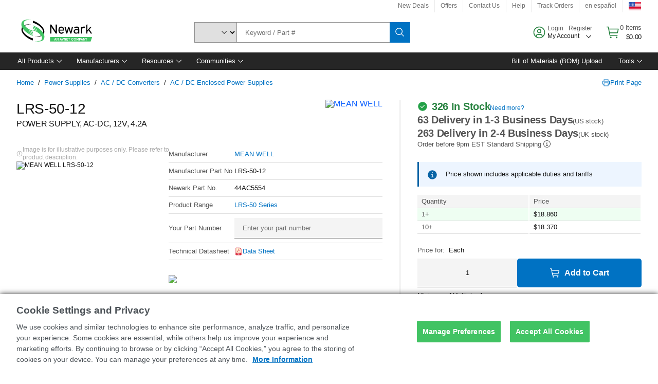

--- FILE ---
content_type: text/html; charset=utf-8
request_url: https://www.newark.com/mean-well/lrs-50-12/power-supply-ac-dc-12v-4-2a/dp/44AC5554?CMP=e14c-noscript&COM=e14c-noscript&osetc=e14-noscript-tracking-loss
body_size: 100322
content:
<!DOCTYPE html>
    <html lang="en">
    <head>
      <title data-rh="true">LRS-50-12 MEAN WELL, POWER SUPPLY, AC-DC, 12V | Newark Electronics</title>
      <meta data-rh="true" name="charSet" charset="utf-8"/><meta data-rh="true" name="viewport" content="minimum-scale=1,initial-scale=1, width=device-width, shrink-to-fit=no"/><meta data-rh="true" name="theme-color" content="black"/><meta data-rh="true" property="og:title" content="LRS-50-12 MEAN WELL, POWER SUPPLY, AC-DC, 12V | Newark Electronics"/><meta data-rh="true" property="og:url" content="https://www.newark.com/mean-well/lrs-50-12/power-supply-ac-dc-12v-4-2a/dp/44AC5554"/><meta data-rh="true" property="og:image" content="https://www.newark.com/productimages/standard/en_GB/2815990-40.jpg"/><meta data-rh="true" property="og:image:alt" content="MEAN WELL LRS-50-12"/><meta data-rh="true" property="og:type" content="product"/><meta data-rh="true" property="og:description" content="Buy LRS-50-12 - MEAN WELL - POWER SUPPLY, AC-DC, 12V. Newark Electronics offers fast quotes, same day dispatch, fast delivery, wide inventory, datasheets &amp; technical support."/><meta data-rh="true" property="og:locale" content="en_US"/><meta data-rh="true" property="og:site_name" content="Newark Electronics"/><meta data-rh="true" name="description" content="Buy LRS-50-12 - MEAN WELL - POWER SUPPLY, AC-DC, 12V. Newark Electronics offers fast quotes, same day dispatch, fast delivery, wide inventory, datasheets &amp; technical support."/><meta data-rh="true" name="referrer" content="strict-origin-when-cross-origin"/>
      <script type="text/javascript" src="https://www.newark.com/assets/8876e7b7fe7c0f8c81765b3757f29d24e22881fac9f" async ></script><script type="text/javascript" src="/ruxit/ruxitagentjs_ICA15789NPQRTUVXfghqrux_10327251022105625.js" data-dtconfig="rid=RID_-1632225468|rpid=934711942|domain=newark.com|reportUrl=https://bf91937iui.bf.dynatrace.com/bf|app=c185f24cc334ad9d|ssc=1|cors=1|owasp=1|uanpi=2|featureHash=ICA15789NPQRTUVXfghqrux|msl=153600|uana=data-testid|xb=.*analytics.google.*^p.*google-analytics.*^p.*s.yimg.*^p.*decibelinsight.*^p.*linkedin.*^p.*onetrust.*^p.*^bs.tealeaf^bs.ibmcloud^bs.com.*^p.*smetrics.*^p.*brilliantcollector.com.*|rdnt=1|uxrgce=1|cuc=uaxleaay|srms=2,2,1,|mdl=mdcc10=20|mel=100000|mb=#mkt-at-popupOverlayDiv^c #mkt-at-popupOverlayDiv *^c .vc-exclude-block^c .vc-exclude-block *^c .vc-exclude-element|expw=1|md=mdcc1=bpf.tagging.data.omniture.pageName,mdcc2=bpfUserIdCookie[1],mdcc3=bpf.tagging.data.omniture.pageName,mdcc4=bpf.ele.shoppingCartBar.text,mdcc5=bdocument.referrer,mdcc6=bttMETA[0].CampaignName,mdcc7=cPF_USERTYPE,mdcc8=bwindow.dd.cart.allItemsTotal[0],mdcc9=bwindow.servedFromEdge,mdcc10=bnavigator.userAgent,mdcc11=dutm_source,mdcc12=dutm_medium,mdcc13=dutm_campaign,mdcc16=dxdynatestid,mdcc18=bwindow.pf.validate.refRatDolEur,mdcc19=cPF_PUNCHOUT_USER,mdcc20=abx--text-input,mdcc21=bwindow.s.Q.ActivityMap.s.ActivityMap.s.eVar33,mdcc22=bwindow.dd.user.isLoggedIn,mdcc23=a.bx--toast-notification__subtitle,mdcc24=a[class*^eOrderSummarystyles__ErrorWrapper],mdcc25=bwindow.dd.page.queryParameter.st,mdcc26=dCMP|lastModification=1765187037695|mdp=mdcc4,mdcc6,mdcc7,mdcc8,mdcc9,mdcc16,mdcc18,mdcc21,mdcc22,mdcc23,mdcc26|tp=500,50,0|srbbv=2|agentUri=/ruxit/ruxitagentjs_ICA15789NPQRTUVXfghqrux_10327251022105625.js" data-config='{"revision":1765187037695,"beaconUri":"https://bf91937iui.bf.dynatrace.com/bf","agentUri":"/ruxit/ruxitagentjs_ICA15789NPQRTUVXfghqrux_10327251022105625.js","environmentId":"uaxleaay","modules":"ICA15789NPQRTUVXfghqrux"}' data-envconfig='{"tracestateKeyPrefix":"f0f85446-f954f44f"}' data-appconfig='{"app":"c185f24cc334ad9d","requestExclusions":".*analytics.google.*|.*google-analytics.*|.*s.yimg.*|.*decibelinsight.*|.*linkedin.*|.*onetrust.*|.*\\.tealeaf\\.ibmcloud\\.com.*|.*smetrics.*|.*brilliantcollector.com.*"}'></script><link data-rh="true" rel="preconnect" href="//cdn-ukwest.onetrust.com"/><link data-rh="true" rel="dns-prefetch" href="//cdn-ukwest.onetrust.com"/><link data-rh="true" rel="icon" type="image/png" href="/headless/favicon.ico" sizes="16x16"/><link data-rh="true" rel="preconnect" href="//target.farnell.com"/><link data-rh="true" rel="dns-prefetch" href="//target.farnell.com"/><link data-rh="true" rel="preconnect" href="//cdn.decibelinsight.net"/><link data-rh="true" rel="dns-prefetch" href="//cdn.decibelinsight.net"/><link data-rh="true" rel="canonical" href="https://www.newark.com/mean-well/lrs-50-12/power-supply-ac-dc-12v-4-2a/dp/44AC5554"/>
      <link rel="preload" href="/headless/static/fonts/ApercuAvnet-Regular-Web.woff2" as="font" crossorigin="anonymous">
      
         
        <style>html,body,div,span,h1,a,footer,header{padding:0;border:0;margin:0;font:inherit;font-size:100%;vertical-align:baseline}button{border-radius:0;font-family:inherit}footer,header{display:block}body{line-height:1}*{box-sizing:border-box}button{margin:0}html{font-size:100%}body{font-weight:400;font-family:'IBM Plex Sans','Helvetica Neue',Arial,sans-serif;-moz-osx-font-smoothing:grayscale;-webkit-font-smoothing:antialiased;text-rendering:optimizeLegibility}@media screen and (-ms-high-contrast:active){svg{fill:ButtonText}}h1{font-size:var(--cds-productive-heading-06-font-size, 2.625rem);font-weight:var(--cds-productive-heading-06-font-weight, 300);line-height:var(--cds-productive-heading-06-line-height, 1.199);letter-spacing:var(--cds-productive-heading-06-letter-spacing, 0)}a{color:#0f62fe}body{font-size:var(--cds-body-short-01-font-size, 0.875rem);font-weight:var(--cds-body-short-01-font-weight, 400);line-height:var(--cds-body-short-01-line-height, 1.28572);letter-spacing:var(--cds-body-short-01-letter-spacing, 0.16px);background-color:var(--cds-ui-background, #ffffff);color:var(--cds-text-01, #161616);line-height:1}.bx--grid{margin-right:auto;margin-left:auto;max-width:99rem;padding-right:1rem;padding-left:1rem}@media (min-width:42rem){.bx--grid{padding-right:2rem;padding-left:2rem}}@media (min-width:99rem){.bx--grid{padding-right:2.5rem;padding-left:2.5rem}}.bx--row{display:flex;flex-wrap:wrap;margin-right:-1rem;margin-left:-1rem}.bx--grid--condensed [class*=bx--col]{padding-top:.03125rem;padding-bottom:.03125rem}.bx--col-sm-4{width:100%;padding-right:1rem;padding-left:1rem}.bx--row--condensed .bx--col-sm-4,.bx--grid--condensed .bx--col-sm-4{padding-right:.03125rem;padding-left:.03125rem}.bx--col-sm-4{display:block;max-width:100%;flex:0 0 100%}.bx--col-md-8{width:100%;padding-right:1rem;padding-left:1rem}.bx--row--condensed .bx--col-md-8,.bx--grid--condensed .bx--col-md-8{padding-right:.03125rem;padding-left:.03125rem}@media (min-width:42rem){.bx--col-md-8{display:block;max-width:100%;flex:0 0 100%}}.bx--col-lg-16{width:100%;padding-right:1rem;padding-left:1rem}.bx--row--condensed .bx--col-lg-16,.bx--grid--condensed .bx--col-lg-16{padding-right:.03125rem;padding-left:.03125rem}@media (min-width:66rem){.bx--col-lg-16{display:block;max-width:100%;flex:0 0 100%}}.bx--col-xlg-16{width:100%;padding-right:1rem;padding-left:1rem}.bx--row--condensed .bx--col-xlg-16,.bx--grid--condensed .bx--col-xlg-16{padding-right:.03125rem;padding-left:.03125rem}@media (min-width:82rem){.bx--col-xlg-16{display:block;max-width:100%;flex:0 0 100%}}.bx--col-max-16{width:100%;padding-right:1rem;padding-left:1rem}.bx--row--condensed .bx--col-max-16,.bx--grid--condensed .bx--col-max-16{padding-right:.03125rem;padding-left:.03125rem}@media (min-width:99rem){.bx--col-max-16{display:block;max-width:100%;flex:0 0 100%}}

        
        :root { --cds-interactive-01: #0072C3;
--cds-interactive-02: #0072C3;
--cds-interactive-03: #0072C3;
--cds-interactive-04: #0072C3;
--cds-ui-background: #ffffff;
--cds-danger: #DA1E28;
--cds-blue-40: #73b5e5;
--cds-ui-01: #f4f4f4;
--cds-ui-02: #ffffff;
--cds-ui-03: #e0e0e0;
--cds-ui-04: #8d8d8d;
--cds-ui-05: #161616;
--cds-gray-30: #c6c6c6;
--cds-gray-40: #a8a8a8;
--cds-gray-60: #6f6f6f;
--cds-gray-70: #525252;
--cds-gray-80: #393939;
--cds-gray-90: #262626;
--cds-gray-100: #161616;
--cds-text-01: #161616;
--cds-text-02: #525252;
--cds-text-03: #a8a8a8;
--cds-text-04: #ffffff;
--cds-text-05: #6f6f6f;
--cds-text-06: #8d8d8d;
--cds-text-error: #da1e28;
--cds-icon-01: #161616;
--cds-icon-02: #525252;
--cds-icon-03: #ffffff;
--cds-icon-04: #2A8442;
--cds-link-01: #0072C3;
--cds-field-01: #f4f4f4;
--cds-field-02: #ffffff;
--cds-inverse-01: #ffffff;
--cds-inverse-02: #393939;
--cds-support-01: #da1e28;
--cds-support-02: #24a148;
--cds-support-03: #f1c21b;
--cds-support-04: #0763a5;
--cds-notification-error-background-color: #FFF1F1;
--cds-notification-success-background-color: #EEFEF2;
--cds-notification-warning-background-color: #FFF8E1;
--cds-notification-information-background-color: #eff8ff;
--cds-inverse-support-01: #fa4d56;
--cds-inverse-support-02: #42be65;
--cds-inverse-support-03: #f1c21b;
--cds-inverse-support-04: #488ece;
--cds-inverse-support-05: #1E853B;
--cds-inverse-link: #73b5e5;
--cds-overlay-01: #16161680;
--cds-overlay-02: #8A8A8A;
--cds-focus: #58b3f3;
--cds-hover-primary: #036bb4;
--cds-active-primary: #095082;
--cds-focus-primary: #58B3F3;
--cds-hover-primary-text: #0763a5;
--cds-hover-secondary: #036bb4;
--cds-active-secondary: #095082;
--cds-focus-secondary: #58B3F3;
--cds-hover-tertiary: #036bb4;
--cds-active-tertiary: #095082;
--cds-focus-tertiary: #58B3F3;
--cds-hover-ui: #e5e5e5;
--cds-active-ui: #C6C6C6;
--cds-selected-ui: #e0e0e0;
--cds-hover-selected-ui: #cacaca;
--cds-hover-danger: #BA1B23;
--cds-active-danger: #750E13;
--cds-hover-row: #e5e5e5;
--cds-selected-row: #d8f1d8;
--cds-visited-link: #574099;
--cds-disabled-01: #EBEBEB;
--cds-disabled-02: #C6C6C6;
--cds-disabled-03: #8d8d8d;
--cds-highlight: #d8ecfb;
--cds-skeleton-01: #e5e5e5;
--cds-skeleton-02: #c6c6c6;
--cds-inverse-hover-ui: #4c4c4c;
--cds-inverse-focus-ui: #ffffff;
--cds-brand-01: #41c363;
--cds-brand-02: #373A3C;
--cds-brand-03: #016c9f;
--cds-brand-primary: #41c363;
--cds-brand-secondary: #000000;
--cds-brand-accent-1: #80dceb;
--cds-brand-accent-2: #ffd100;
--cds-brand-primary-text: #2A8442;
--cds-tag-background-green: #A7F0BA;
--cds-tag-color-green: #0E6027;
--cds-nav-background: #262626;
--cds-nav-background-hover: #525252;
--cds-header-background-color: #ffffff;
--cds-avnet-green-accessible-text: #2A8442;
--cds-black: #000000;
--cds-secondary-green: #299044;
--cds-spacing-01: 0.125rem;
--cds-spacing-02: 0.25rem;
--cds-spacing-03: 0.5rem;
--cds-spacing-04: 0.75rem;
--cds-spacing-05: 1rem;
--cds-spacing-06: 1.5rem;
--cds-spacing-07: 2rem;
--cds-spacing-08: 2.5rem;
--cds-spacing-09: 3rem;
--cds-content-spacing-01: 0.5rem;
--cds-content-spacing-02: 0.625rem;
--cds-content-spacing-03: 1rem;
--cds-content-spacing-04: 1.375rem;
--cds-content-spacing-05: 1.5rem;
--cds-content-spacing-06: 1.625rem;
--cds-content-spacing-07: 2rem;
--cds-content-spacing-08: 4rem;
--cds-content-spacing-09: 4.625rem;
--cds-layout-01: 1rem;
--cds-layout-02: 1.5rem;
--cds-layout-03: 2rem;
--cds-layout-04: 3rem;
--cds-layout-05: 4rem;
--cds-layout-06: 6rem;
--cds-layout-07: 10rem;
--cds-current-font: 'Apercu Avnet', Helvetica Neue, Helvetica, Arial, sans-serif;
--cds-body-long-01-font-size: 0.813rem;
--cds-body-long-01-font-weight: 400;
--cds-body-long-01-letter-spacing: 0;
--cds-body-long-01-line-height: 1.3rem;
--cds-body-long-01-paragraph-spacing: 13px;
--cds-body-long-02-font-size: 0.938rem;
--cds-body-long-02-font-weight: 400;
--cds-body-long-02-letter-spacing: -0.0125rem;
--cds-body-long-02-line-height: 1.45rem;
--cds-body-long-02-paragraph-spacing: 12px;
--cds-body-short-01-font-size: 0.813rem;
--cds-body-short-01-font-weight: 400;
--cds-body-short-01-letter-spacing: 0;
--cds-body-short-01-line-height: 1.125rem;
--cds-body-short-01-paragraph-spacing: 9px;
--cds-body-short-02-font-size: 0.938rem;
--cds-body-short-02-font-weight: 400;
--cds-body-short-02-letter-spacing: -0.0125rem;
--cds-body-short-02-line-height: 1.3rem;
--cds-body-short-02-paragraph-spacing: 12px;
--cds-label-01-font-size: .8125rem;
--cds-label-01-font-weight: 400;
--cds-label-01-letter-spacing: 0;
--cds-label-01-line-height: 1rem;
--cds-caption-01-font-size: .75rem;
--cds-caption-01-font-weight: 400;
--cds-caption-01-letter-spacing: 0;
--cds-caption-01-line-height: 1rem;
--cds-helper-text-01-font-size: .75rem;
--cds-helper-text-01-letter-spacing: 0;
--cds-helper-text-01-line-height: 1rem;
--cds-helper-text-01-font-weight: 400;
--cds-code-01-font-size: .75rem;
--cds-code-01-font-weight: 400;
--cds-code-01-letter-spacing: 0;
--cds-code-01-line-height: 1rem;
--cds-code-02-font-size: .875rem;
--cds-code-02-font-weight: 400;
--cds-code-02-letter-spacing: 0px;
--cds-code-02-line-height: 1.25rem;
--cds-productive-heading-01-font-size: .875rem;
--cds-productive-heading-01-font-weight: 700;
--cds-productive-heading-01-letter-spacing: -0.0125rem;
--cds-productive-heading-01-line-height: 1.125rem;
--cds-productive-heading-02-font-size: 1rem;
--cds-productive-heading-02-font-weight: 700;
--cds-productive-heading-02-letter-spacing: -0.0188rem;
--cds-productive-heading-02-line-height: 1.375rem;
--cds-productive-heading-03-font-size: 1.25rem;
--cds-productive-heading-03-font-weight: 400;
--cds-productive-heading-03-letter-spacing: -0.0188rem;
--cds-productive-heading-03-line-height: 1.625rem;
--cds-productive-heading-04-font-size: 1.75rem;
--cds-productive-heading-04-font-weight: 400;
--cds-productive-heading-04-letter-spacing: -0.0188rem;
--cds-productive-heading-04-line-height: 2.25rem;
--cds-productive-heading-05-font-size: 2rem;
--cds-productive-heading-05-font-weight: 400;
--cds-productive-heading-05-letter-spacing: -0.0188rem;
--cds-productive-heading-05-line-height: 2.5rem;
--cds-productive-heading-06-font-size: 2.625rem;
--cds-productive-heading-06-font-weight: 300;
--cds-productive-heading-06-letter-spacing: -0.0188rem;
--cds-productive-heading-06-line-height: 3.125rem;
--cds-productive-heading-07-font-size: 3.375rem;
--cds-productive-heading-07-font-weight: 300;
--cds-productive-heading-07-letter-spacing: -0.0188rem;
--cds-productive-heading-07-line-height: 4rem;
--cds-ui-short-01-font-size: 0.75rem;
--cds-ui-short-01-line-height: 0.9375rem;
--cds-ui-short-01-font-weight: 400;
--cds-ui-short-01-letter-spacing: 0;
--cds-ui-short-02-font-size: 0.8125rem;
--cds-ui-short-02-line-height: 1rem;
--cds-ui-short-02-font-weight: 400;
--cds-ui-short-02-letter-spacing: 0;
--cds-ui-short-03-font-size: 0.875rem;
--cds-ui-short-03-line-height: 1.0625rem;
--cds-ui-short-03-font-weight: 400;
--cds-ui-short-03-letter-spacing: -0.0125rem;
--cds-ui-short-04-font-size: 0.875rem;
--cds-ui-short-04-line-height: 1.063rem;
--cds-ui-short-04-font-weight: 400;
--cds-ui-short-04-letter-spacing: -0.013rem;
--cds-ui-heading-01-font-size: 0.8125rem;
--cds-ui-heading-01-line-height: 1.0625rem;
--cds-ui-heading-01-font-weight: 700;
--cds-ui-heading-01-letter-spacing: 0 }

        * {
          box-sizing: border-box;
          margin: 0;
          padding: 0;
          text-decoration: none;
        }

        *::before,
        *::after {
          box-sizing: inherit;
        }

        html, body {
          font-family: 'Apercu Avnet', 'Helvetica Neue', Helvetica, Arial, sans-serif;
          font-size: 100%; /* 16px base font */
        }

        body{
         overflow-y: scroll;
        }
        
        body {
          overflow-x: hidden;
        }

        /* Screen reader only */
        .sr {
          height: 0;
          overflow: hidden;
          visibility: hidden;
          width: 0;
        }
        @keyframes exoHover {
          from { transform: scale(1.0); }
          50% { transform: scale(1.2); }
          to { transform: scale(1.0); }
        }
        @keyframes exoAction {
          from { transform: scale(1.0); }
          20% { transform: scale(0.9); }
          to { transform: scale(1.0); }
        }
        @keyframes wobble{
          from
          to {
          transform: translate3d(0, 0, 0);
        }

        10%,
        30%,
        50%,
        70%,
        90% {
          transform: translate3d(-5px, 0, 0);
        }

        20%,
        40%,
        60%,
        80% {
          transform: translate3d(5px, 0, 0);
        }
      }

        
      </style>
        <link
          rel="stylesheet"
          type="text/css"
          href="/headless/carbon_193fef85b16d8a2eca56a19d30af7337a01e472b.css"
          media="print"
          onload="this.media='all'"
          >
      <style data-styled="true" data-styled-version="5.3.11">.hujgsg{-webkit-align-items:center;-webkit-box-align:center;-ms-flex-align:center;align-items:center;display:-webkit-box;display:-webkit-flex;display:-ms-flexbox;display:flex;-webkit-box-pack:center;-webkit-justify-content:center;-ms-flex-pack:center;justify-content:center;max-width:100%;-webkit-transition:background-color 70ms cubic-bezier(0,0,0.38,0.9),box-shadow 70ms cubic-bezier(0,0,0.38,0.9),border-color 70ms cubic-bezier(0,0,0.38,0.9),box-shadow 70ms cubic-bezier(0,0,0.38,0.9);transition:background-color 70ms cubic-bezier(0,0,0.38,0.9),box-shadow 70ms cubic-bezier(0,0,0.38,0.9),border-color 70ms cubic-bezier(0,0,0.38,0.9),box-shadow 70ms cubic-bezier(0,0,0.38,0.9);vertical-align:top;border-radius:0;background-color:transparent;border:none;color:#0072C3;font:700 0.875rem/1.031rem 'Apercu Avnet','Helvetica Neue',Helvetica,Arial,sans-serif;min-height:2rem;min-width:2rem;padding:0 0.75rem;padding:0rem;}/*!sc*/
.hujgsg:hover{cursor:pointer;}/*!sc*/
.hujgsg:disabled{cursor:not-allowed;}/*!sc*/
.hujgsg:hover{background-color:#e5e5e5;}/*!sc*/
.hujgsg:active{background-color:#C6C6C6;}/*!sc*/
.hujgsg:focus{border-color:transparent;box-shadow:0 0 0 0.125rem #58B3F3;}/*!sc*/
.hujgsg:disabled{background-color:#EBEBEB;border:0;color:#C6C6C6;}/*!sc*/
.jKXTfW{-webkit-align-items:center;-webkit-box-align:center;-ms-flex-align:center;align-items:center;display:-webkit-box;display:-webkit-flex;display:-ms-flexbox;display:flex;-webkit-box-pack:center;-webkit-justify-content:center;-ms-flex-pack:center;justify-content:center;max-width:100%;-webkit-transition:background-color 70ms cubic-bezier(0,0,0.38,0.9),box-shadow 70ms cubic-bezier(0,0,0.38,0.9),border-color 70ms cubic-bezier(0,0,0.38,0.9),box-shadow 70ms cubic-bezier(0,0,0.38,0.9);transition:background-color 70ms cubic-bezier(0,0,0.38,0.9),box-shadow 70ms cubic-bezier(0,0,0.38,0.9),border-color 70ms cubic-bezier(0,0,0.38,0.9),box-shadow 70ms cubic-bezier(0,0,0.38,0.9);vertical-align:top;border-radius:0;background:#0072C3;border:none;color:#ffffff;font:700 0.875rem/1.031rem 'Apercu Avnet','Helvetica Neue',Helvetica,Arial,sans-serif;min-height:2.5rem;min-width:2.5rem;padding:0 1rem;padding:0rem;}/*!sc*/
.jKXTfW:hover{cursor:pointer;}/*!sc*/
.jKXTfW:disabled{cursor:not-allowed;}/*!sc*/
.jKXTfW:hover{background-color:#036bb4;}/*!sc*/
.jKXTfW:focus{background-color:#0072C3;border-color:#0072C3;box-shadow:inset 0 0 0 0.125rem #58B3F3;}/*!sc*/
.jKXTfW:disabled{background-color:#EBEBEB;border:0;color:#C6C6C6;}/*!sc*/
.eSiTQl{-webkit-align-items:center;-webkit-box-align:center;-ms-flex-align:center;align-items:center;display:-webkit-box;display:-webkit-flex;display:-ms-flexbox;display:flex;-webkit-box-pack:center;-webkit-justify-content:center;-ms-flex-pack:center;justify-content:center;max-width:100%;-webkit-transition:background-color 70ms cubic-bezier(0,0,0.38,0.9),box-shadow 70ms cubic-bezier(0,0,0.38,0.9),border-color 70ms cubic-bezier(0,0,0.38,0.9),box-shadow 70ms cubic-bezier(0,0,0.38,0.9);transition:background-color 70ms cubic-bezier(0,0,0.38,0.9),box-shadow 70ms cubic-bezier(0,0,0.38,0.9),border-color 70ms cubic-bezier(0,0,0.38,0.9),box-shadow 70ms cubic-bezier(0,0,0.38,0.9);vertical-align:top;border-radius:0.3rem;background:#0072C3;border:none;color:#ffffff;font:700 0.875rem/1.031rem 'Apercu Avnet','Helvetica Neue',Helvetica,Arial,sans-serif;min-height:3rem;min-width:3rem;padding:0 1rem;padding:0rem;}/*!sc*/
.eSiTQl:hover{cursor:pointer;}/*!sc*/
.eSiTQl:disabled{cursor:not-allowed;}/*!sc*/
.eSiTQl:hover{background-color:#036bb4;}/*!sc*/
.eSiTQl:focus{background-color:#0072C3;border-color:#0072C3;box-shadow:inset 0 0 0 0.125rem #58B3F3;}/*!sc*/
.eSiTQl:disabled{background-color:#EBEBEB;border:0;color:#C6C6C6;}/*!sc*/
.cowmYL{-webkit-align-items:center;-webkit-box-align:center;-ms-flex-align:center;align-items:center;display:-webkit-box;display:-webkit-flex;display:-ms-flexbox;display:flex;-webkit-box-pack:center;-webkit-justify-content:center;-ms-flex-pack:center;justify-content:center;max-width:100%;-webkit-transition:background-color 70ms cubic-bezier(0,0,0.38,0.9),box-shadow 70ms cubic-bezier(0,0,0.38,0.9),border-color 70ms cubic-bezier(0,0,0.38,0.9),box-shadow 70ms cubic-bezier(0,0,0.38,0.9);transition:background-color 70ms cubic-bezier(0,0,0.38,0.9),box-shadow 70ms cubic-bezier(0,0,0.38,0.9),border-color 70ms cubic-bezier(0,0,0.38,0.9),box-shadow 70ms cubic-bezier(0,0,0.38,0.9);vertical-align:top;border-radius:0.3rem;background-color:transparent;border:0.0625rem solid #0072C3;color:#0072C3;font:700 0.875rem/1.031rem 'Apercu Avnet','Helvetica Neue',Helvetica,Arial,sans-serif;min-height:3rem;min-width:3rem;padding:0 1rem;}/*!sc*/
.cowmYL:hover{cursor:pointer;}/*!sc*/
.cowmYL:disabled{cursor:not-allowed;}/*!sc*/
.cowmYL:hover{background-color:#036bb4;border-color:#036bb4;color:#ffffff;}/*!sc*/
.cowmYL:active{background-color:#095082;border-color:#095082;color:#ffffff;}/*!sc*/
.cowmYL:focus{background-color:#0072C3;border-color:#0072C3;box-shadow:0 0 0 0.125rem #58B3F3;color:#ffffff;}/*!sc*/
.cowmYL:disabled{background-color:transparent;border-color:#C6C6C6;color:#C6C6C6;}/*!sc*/
data-styled.g8[id="Buttonstyles__Button-sc-154lpu3-3"]{content:"hujgsg,jKXTfW,eSiTQl,cowmYL,"}/*!sc*/
.hqGPQO{overflow:hidden;padding:0.2rem 0;text-overflow:ellipsis;white-space:nowrap;}/*!sc*/
data-styled.g10[id="Buttonstyles__ButtonLabel-sc-154lpu3-5"]{content:"hqGPQO,"}/*!sc*/
.cBLfKc{pointer-events:auto;position:-webkit-sticky;position:sticky;}/*!sc*/
.cBLfKc .passive-notification-enter{height:0;opacity:0;-webkit-transform:translateY(-100%);-ms-transform:translateY(-100%);transform:translateY(-100%);}/*!sc*/
.cBLfKc .passive-notification-enter-active{height:auto;opacity:1;-webkit-transform:translateY(0);-ms-transform:translateY(0);transform:translateY(0);-webkit-transition:opacity 70ms cubic-bezier(0,0,0.38,0.9),-webkit-transform 70ms cubic-bezier(0,0,0.38,0.9),height 70ms cubic-bezier(0,0,0.38,0.9);-webkit-transition:opacity 70ms cubic-bezier(0,0,0.38,0.9),transform 70ms cubic-bezier(0,0,0.38,0.9),height 70ms cubic-bezier(0,0,0.38,0.9);transition:opacity 70ms cubic-bezier(0,0,0.38,0.9),transform 70ms cubic-bezier(0,0,0.38,0.9),height 70ms cubic-bezier(0,0,0.38,0.9);}/*!sc*/
.cBLfKc .passive-notification-exit{height:auto;opacity:1;-webkit-transform:translateY(0);-ms-transform:translateY(0);transform:translateY(0);}/*!sc*/
.cBLfKc .passive-notification-exit-active{opacity:0;-webkit-transform:translateY(-100%);-ms-transform:translateY(-100%);transform:translateY(-100%);-webkit-transition:opacity 70ms cubic-bezier(0.2,0,1,0.9),-webkit-transform 70ms cubic-bezier(0.2,0,1,0.9),height 70ms cubic-bezier(0.2,0,1,0.9);-webkit-transition:opacity 70ms cubic-bezier(0.2,0,1,0.9),transform 70ms cubic-bezier(0.2,0,1,0.9),height 70ms cubic-bezier(0.2,0,1,0.9);transition:opacity 70ms cubic-bezier(0.2,0,1,0.9),transform 70ms cubic-bezier(0.2,0,1,0.9),height 70ms cubic-bezier(0.2,0,1,0.9);}/*!sc*/
data-styled.g24[id="PassiveNotificationsListstyles__StyledPassiveNotification-sc-ddx4zf-0"]{content:"cBLfKc,"}/*!sc*/
.CiHyK.carbon-tooltip{font:400 0.813rem/1.125rem 'Apercu Avnet','Helvetica Neue',Helvetica,Arial,sans-serif;background-color:#393939;border-radius:0rem;link:#73b5e5;hover-ui:#4c4c4c;focus-ui:#ffffff;success-ui:#1E853B;max-width:18.75rem;opacity:1;padding:1rem;pointer-events:auto;z-index:11;}/*!sc*/
.CiHyK.carbon-tooltip color:base{bg:#393939;fg:#ffffff;}/*!sc*/
.CiHyK.carbon-tooltip danger{bg:#393939;fg:#fa4d56;}/*!sc*/
.CiHyK.carbon-tooltip success{bg:#393939;fg:#42be65;}/*!sc*/
.CiHyK.carbon-tooltip support{bg:#393939;fg:#f1c21b;}/*!sc*/
.CiHyK.carbon-tooltip information{bg:#393939;fg:#488ece;}/*!sc*/
data-styled.g35[id="Tooltipstyles__Tooltip-sc-18wkrzn-0"]{content:"CiHyK,"}/*!sc*/
.kBzCAz{width:5.5em;border-radius:5px;-webkit-animation:pulse 1.2s ease-in-out infinite;animation:pulse 1.2s ease-in-out infinite;background:linear-gradient(-90deg,#f0f0f0 0%,#f8f8f8 50%,#f0f0f0 100%);background-size:400% 400%;display:inline-block;height:100%;}/*!sc*/
.kBzCAz::before{content:'\00a0';}/*!sc*/
@-webkit-keyframes pulse{0%{background-position:0% 0%;}100%{background-position:-135% 0%;}}/*!sc*/
@keyframes pulse{0%{background-position:0% 0%;}100%{background-position:-135% 0%;}}/*!sc*/
data-styled.g36[id="SkeletonLine-sc-ubz8zo-0"]{content:"kBzCAz,"}/*!sc*/
.kyOEEU{background-color:#f4f4f4;}/*!sc*/
.kyOEEU .main-content{padding:0 1rem;}/*!sc*/
data-styled.g64[id="FlexGridstyles__FlexGrid-sc-1jjq7ad-0"]{content:"kyOEEU,"}/*!sc*/
.krtfMR{background-color:#f4f4f4;display:-webkit-box;display:-webkit-flex;display:-ms-flexbox;display:flex;-webkit-box-pack:center;-webkit-justify-content:center;-ms-flex-pack:center;justify-content:center;width:100%;}/*!sc*/
data-styled.g70[id="FooterCollectionstyles__FooterWrapper-sc-jhzv6d-0"]{content:"krtfMR,"}/*!sc*/
.fghRlj{width:100%;}/*!sc*/
@media (min-width:1584px){.fghRlj{margin:0 auto;width:99rem;}}/*!sc*/
data-styled.g71[id="FooterCollectionstyles__Footer-sc-jhzv6d-1"]{content:"fghRlj,"}/*!sc*/
.jMYilV{padding-top:3rem;}/*!sc*/
@media (max-width:calc(1056px - 1px)){}/*!sc*/
.crXOnj{padding-top:3rem;}/*!sc*/
@media (max-width:calc(1056px - 1px)){.crXOnj{padding-top:0;}}/*!sc*/
data-styled.g72[id="FooterCollectionstyles__FullMenuSection-sc-jhzv6d-2"]{content:"jMYilV,crXOnj,"}/*!sc*/
.hdrifa{padding-bottom:1rem;}/*!sc*/
@media (min-width:1056px){.hdrifa{padding-bottom:3rem;}}/*!sc*/
data-styled.g73[id="FooterCollectionstyles__AccredationalLogoWrapper-sc-jhzv6d-3"]{content:"hdrifa,"}/*!sc*/
.ljxLhC{padding-bottom:3rem;}/*!sc*/
data-styled.g74[id="FooterCollectionstyles__PaymentLogoWrapper-sc-jhzv6d-4"]{content:"ljxLhC,"}/*!sc*/
.ikqMmr{display:-webkit-box;display:-webkit-flex;display:-ms-flexbox;display:flex;-webkit-flex-direction:row;-ms-flex-direction:row;flex-direction:row;gap:1rem;height:2.625rem;}/*!sc*/
@media (min-width:1056px){.ikqMmr{-webkit-align-items:flex-start;-webkit-box-align:flex-start;-ms-flex-align:flex-start;align-items:flex-start;-webkit-flex-direction:row;-ms-flex-direction:row;flex-direction:row;margin-top:0;max-height:2.625rem;min-height:2.125rem;}}/*!sc*/
data-styled.g75[id="FooterCollectionstyles__AccreditationSection-sc-jhzv6d-5"]{content:"ikqMmr,"}/*!sc*/
.jFqDGD{display:-webkit-box;display:-webkit-flex;display:-ms-flexbox;display:flex;-webkit-flex-direction:row;-ms-flex-direction:row;flex-direction:row;gap:0.5rem;height:2.125rem;-webkit-box-pack:start;-webkit-justify-content:flex-start;-ms-flex-pack:start;justify-content:flex-start;width:100%;}/*!sc*/
@media (min-width:1056px){.jFqDGD{-webkit-box-pack:end;-webkit-justify-content:flex-end;-ms-flex-pack:end;justify-content:flex-end;}}/*!sc*/
data-styled.g76[id="FooterCollectionstyles__PaymentSection-sc-jhzv6d-6"]{content:"jFqDGD,"}/*!sc*/
.xtojr{padding-bottom:1rem;}/*!sc*/
data-styled.g77[id="FooterCollectionstyles__HorizontalMenuWrapper-sc-jhzv6d-7"]{content:"xtojr,"}/*!sc*/
.CQsAs{display:-webkit-box;display:-webkit-flex;display:-ms-flexbox;display:flex;-webkit-flex-flow:row nowrap;-ms-flex-flow:row nowrap;flex-flow:row nowrap;min-height:1.5rem;row-gap:0.5rem;}/*!sc*/
@media (max-width:calc(1056px - 1px)){.CQsAs{min-height:2.5rem;}}/*!sc*/
@media (max-width:calc(672px - 1px)){.CQsAs{-webkit-flex-flow:row wrap;-ms-flex-flow:row wrap;flex-flow:row wrap;}}/*!sc*/
data-styled.g78[id="FooterCollectionstyles__LowerMenuSection-sc-jhzv6d-8"]{content:"CQsAs,"}/*!sc*/
.bZsxmx{-webkit-align-items:center;-webkit-box-align:center;-ms-flex-align:center;align-items:center;border-right:0.063rem solid #e0e0e0;color:#525252;display:-webkit-box;display:-webkit-flex;display:-ms-flexbox;display:flex;-webkit-box-pack:center;-webkit-justify-content:center;-ms-flex-pack:center;justify-content:center;margin-right:0.5rem;padding-right:0.5rem;}/*!sc*/
.PKvvZ{-webkit-align-items:center;-webkit-box-align:center;-ms-flex-align:center;align-items:center;border-right:none;color:#525252;display:-webkit-box;display:-webkit-flex;display:-ms-flexbox;display:flex;-webkit-box-pack:center;-webkit-justify-content:center;-ms-flex-pack:center;justify-content:center;margin-right:0;padding-right:0;}/*!sc*/
data-styled.g79[id="FooterCollectionstyles__LowerMenuItem-sc-jhzv6d-9"]{content:"bZsxmx,PKvvZ,"}/*!sc*/
.ePluvq{color:#525252;font:400 0.75rem/0.9375rem 'Apercu Avnet','Helvetica Neue',Helvetica,Arial,sans-serif;padding-bottom:3rem;}/*!sc*/
data-styled.g80[id="FooterCollectionstyles__TextFooter-sc-jhzv6d-10"]{content:"ePluvq,"}/*!sc*/
.TeQvR{height:2.125rem;width:3.75rem;}/*!sc*/
data-styled.g83[id="FooterCollectionstyles__Card-sc-jhzv6d-13"]{content:"TeQvR,"}/*!sc*/
.hIHmCb{color:#525252;font:400 0.75rem/0.9375rem 'Apercu Avnet','Helvetica Neue',Helvetica,Arial,sans-serif;padding-right:0;}/*!sc*/
.hIHmCb:hover{-webkit-text-decoration:underline;text-decoration:underline;}/*!sc*/
.hIHmCb:active{color:#161616;-webkit-text-decoration:underline;text-decoration:underline;}/*!sc*/
.hIHmCb:focus{outline:0.0625rem solid #58b3f3;color:#161616;}/*!sc*/
data-styled.g84[id="FooterCollectionstyles__Link-sc-jhzv6d-15"]{content:"hIHmCb,"}/*!sc*/
.dvyBlj{font:400 0.75rem/0.9375rem 'Apercu Avnet','Helvetica Neue',Helvetica,Arial,sans-serif;background:transparent;border:0;color:#525252;cursor:pointer;padding-right:0;}/*!sc*/
.dvyBlj:hover{-webkit-text-decoration:underline;text-decoration:underline;}/*!sc*/
.dvyBlj:active{color:#161616;-webkit-text-decoration:underline;text-decoration:underline;}/*!sc*/
.dvyBlj:focus{outline:0.0625rem solid #58b3f3;color:#161616;}/*!sc*/
data-styled.g85[id="FooterCollectionstyles__ButtonLink-sc-jhzv6d-16"]{content:"dvyBlj,"}/*!sc*/
.dOeNEM{display:-webkit-box;display:-webkit-flex;display:-ms-flexbox;display:flex;-webkit-flex-direction:column;-ms-flex-direction:column;flex-direction:column;}/*!sc*/
data-styled.g92[id="FooterMenusstyles__MenuInner-sc-1c2ai00-0"]{content:"dOeNEM,"}/*!sc*/
.iMwFoE{width:100%;}/*!sc*/
data-styled.g93[id="FooterMenusstyles__Menu-sc-1c2ai00-1"]{content:"iMwFoE,"}/*!sc*/
.eXsObK{-webkit-align-items:center;-webkit-box-align:center;-ms-flex-align:center;align-items:center;box-sizing:border-box;display:-webkit-box;display:-webkit-flex;display:-ms-flexbox;display:flex;min-height:1.5rem;padding-top:0.5rem;width:-webkit-fit-content;width:-moz-fit-content;width:fit-content;}/*!sc*/
data-styled.g94[id="FooterMenusstyles__MenuItem-sc-1c2ai00-2"]{content:"eXsObK,"}/*!sc*/
.erPvqV{-webkit-align-items:center;-webkit-box-align:center;-ms-flex-align:center;align-items:center;border-bottom:0.063rem solid #c6c6c6;color:#161616;display:-webkit-box;display:-webkit-flex;display:-ms-flexbox;display:flex;min-height:2rem;font:400 0.8125rem/1rem 'Apercu Avnet','Helvetica Neue',Helvetica,Arial,sans-serif;}/*!sc*/
data-styled.g95[id="FooterMenusstyles__Topper-sc-1c2ai00-4"]{content:"erPvqV,"}/*!sc*/
.jVGsJi{display:-webkit-box;display:-webkit-flex;display:-ms-flexbox;display:flex;gap:2rem;padding-bottom:3rem;width:100%;}/*!sc*/
@media (max-width:calc(1056px - 1px)){.jVGsJi{padding-bottom:0;}}/*!sc*/
data-styled.g97[id="FooterMenusstyles__FooterContainer-sc-1c2ai00-6"]{content:"jVGsJi,"}/*!sc*/
.ivbbSF{color:#525252;font:400 0.8125rem/1rem 'Apercu Avnet','Helvetica Neue',Helvetica,Arial,sans-serif;}/*!sc*/
.ivbbSF:hover{-webkit-text-decoration:underline;text-decoration:underline;}/*!sc*/
.ivbbSF:active{color:#161616;-webkit-text-decoration:underline;text-decoration:underline;}/*!sc*/
.ivbbSF:focus{outline:0.0625rem solid #58b3f3;color:#161616;}/*!sc*/
@media (min-width:1056px){.ivbbSF{padding:0.25rem 0 0.25rem 0;}}/*!sc*/
@media (max-width:calc(1056px - 1px)){.ivbbSF{padding:0.75rem 0 0.75rem 0;}}/*!sc*/
data-styled.g98[id="FooterLinkstyles__Link-sc-1kr60u4-0"]{content:"ivbbSF,"}/*!sc*/
.ieuuZy{-webkit-align-items:center;-webkit-box-align:center;-ms-flex-align:center;align-items:center;color:#525252;display:-webkit-box;display:-webkit-flex;display:-ms-flexbox;display:flex;font:400 0.8125rem/1rem 'Apercu Avnet','Helvetica Neue',Helvetica,Arial,sans-serif;}/*!sc*/
@media (max-width:calc(1056px - 1px)){.ieuuZy{padding:0.75rem 0 0.75rem 0;}}/*!sc*/
.ieuuZy:hover{-webkit-text-decoration:underline;text-decoration:underline;}/*!sc*/
.ieuuZy:active{color:#161616;-webkit-text-decoration:underline;text-decoration:underline;}/*!sc*/
.ieuuZy:focus{outline:0.0625rem solid #58b3f3;color:#161616;}/*!sc*/
data-styled.g99[id="FooterSocialIconstyles__Link-sc-1lz8xcp-0"]{content:"ieuuZy,"}/*!sc*/
.oaLsi{padding-left:0.5rem;}/*!sc*/
data-styled.g100[id="FooterSocialIconstyles__Text-sc-1lz8xcp-1"]{content:"oaLsi,"}/*!sc*/
.kLrTia{-webkit-align-items:center;-webkit-box-align:center;-ms-flex-align:center;align-items:center;display:-webkit-box;display:-webkit-flex;display:-ms-flexbox;display:flex;-webkit-flex-direction:row;-ms-flex-direction:row;flex-direction:row;gap:0.75rem;min-height:3.5rem;}/*!sc*/
.kLrTia:hover .text{background-color:transparent;color:#525252;-webkit-text-decoration:underline;text-decoration:underline;}/*!sc*/
.kLrTia:active .text{color:#161616;}/*!sc*/
.kLrTia:hover a{background-color:#036bb4;color:#ffffff;}/*!sc*/
.kLrTia:active a{background-color:#095082;}/*!sc*/
data-styled.g104[id="FooterSignUpstyles__Outer-sc-166ylp9-0"]{content:"kLrTia,"}/*!sc*/
.fmkWSd{color:#525252;font:400 0.8125rem/1rem 'Apercu Avnet','Helvetica Neue',Helvetica,Arial,sans-serif;}/*!sc*/
.fmkWSd:active{color:#161616;-webkit-text-decoration:underline;text-decoration:underline;}/*!sc*/
.fmkWSd:focus{outline:0.0625rem solid #58b3f3;color:#161616;}/*!sc*/
data-styled.g105[id="FooterSignUpstyles__Text-sc-166ylp9-1"]{content:"fmkWSd,"}/*!sc*/
.itJFbo{-webkit-column-gap:2rem;column-gap:2rem;display:grid;grid-template-columns:calc(75% - 0.5rem) calc(25% - 1.5rem);position:relative;}/*!sc*/
.itJFbo .jumbotron:last-child{grid-column:1/-1;}/*!sc*/
@media (max-width:calc(1056px - 1px)){.itJFbo{grid-template-columns:auto;}}/*!sc*/
@media print{.itJFbo{display:none;}}/*!sc*/
data-styled.g106[id="Footerstyles__FooterWrapper-sc-1pii5z0-0"]{content:"itJFbo,"}/*!sc*/
.erddTJ{display:-webkit-box;display:-webkit-flex;display:-ms-flexbox;display:flex;gap:1rem;padding-bottom:0.5rem;}/*!sc*/
data-styled.g108[id="CommunitiesMenustyles__Container-sc-fcl9wh-0"]{content:"erddTJ,"}/*!sc*/
.HcVex{font:400 0.8125rem/1rem 'Apercu Avnet','Helvetica Neue',Helvetica,Arial,sans-serif;color:#161616;}/*!sc*/
.HcVex:hover{cursor:pointer;}/*!sc*/
.HcVex:focus{outline-color:#58b3f3;}/*!sc*/
data-styled.g109[id="GlobalMenuStylesstyles__MenuLink-sc-lxfla-0"]{content:"HcVex,"}/*!sc*/
.ldsneS{border-bottom:0.0625rem solid #e0e0e0;color:#161616;-webkit-hyphens:auto;-moz-hyphens:auto;-ms-hyphens:auto;hyphens:auto;overflow-wrap:break-word;padding:0 0 0.5rem;word-wrap:break-word;font:700 0.8125rem/1.0625rem 'Apercu Avnet','Helvetica Neue',Helvetica,Arial,sans-serif;}/*!sc*/
.ldsneS .GlobalMenuStylesstyles__MenuLink-sc-lxfla-0{font:700 0.8125rem/1.0625rem 'Apercu Avnet','Helvetica Neue',Helvetica,Arial,sans-serif;display:inline-block;}/*!sc*/
.ldsneS .GlobalMenuStylesstyles__MenuLink-sc-lxfla-0:hover{cursor:default;}/*!sc*/
.ldsneS .GlobalMenuStylesstyles__MenuLink-sc-lxfla-0:active{outline:0.0625rem solid #58b3f3;}/*!sc*/
data-styled.g113[id="GlobalMenuStylesstyles__MenuLevel0Title-sc-lxfla-4"]{content:"ldsneS,"}/*!sc*/
.kDjIKS{display:-webkit-box;display:-webkit-flex;display:-ms-flexbox;display:flex;-webkit-flex-direction:column;-ms-flex-direction:column;flex-direction:column;row-gap:0.5rem;}/*!sc*/
data-styled.g115[id="GlobalMenuStylesstyles__MenuLevel1Column-sc-lxfla-6"]{content:"kDjIKS,"}/*!sc*/
.jfigXl{margin-bottom:0.4rem;}/*!sc*/
.jfigXl .GlobalMenuStylesstyles__MenuLink-sc-lxfla-0{color:#0072C3;}/*!sc*/
.jfigXl .GlobalMenuStylesstyles__MenuLink-sc-lxfla-0:hover{-webkit-text-decoration:underline;text-decoration:underline;}/*!sc*/
.jfigXl .GlobalMenuStylesstyles__MenuLink-sc-lxfla-0:active{outline:0.0625rem solid #58b3f3;}/*!sc*/
.fEFKkn{margin-bottom:0.4rem;}/*!sc*/
.fEFKkn .GlobalMenuStylesstyles__MenuLink-sc-lxfla-0:hover{-webkit-text-decoration:underline;text-decoration:underline;}/*!sc*/
.fEFKkn .GlobalMenuStylesstyles__MenuLink-sc-lxfla-0:active{outline:0.0625rem solid #58b3f3;}/*!sc*/
.bFoUIf{margin-bottom:0.4rem;margin-left:0.5rem;}/*!sc*/
.bFoUIf .GlobalMenuStylesstyles__MenuLink-sc-lxfla-0:hover{-webkit-text-decoration:underline;text-decoration:underline;}/*!sc*/
.bFoUIf .GlobalMenuStylesstyles__MenuLink-sc-lxfla-0:active{outline:0.0625rem solid #58b3f3;}/*!sc*/
data-styled.g117[id="GlobalMenuStylesstyles__MenuLevel1Title-sc-lxfla-8"]{content:"jfigXl,fEFKkn,bFoUIf,"}/*!sc*/
.etNhWw{display:-webkit-box;display:-webkit-flex;display:-ms-flexbox;display:flex;-webkit-flex-direction:column;-ms-flex-direction:column;flex-direction:column;width:15rem;}/*!sc*/
data-styled.g118[id="Communitystyles__Container-sc-byr3n1-0"]{content:"etNhWw,"}/*!sc*/
.jygMXW{height:3rem;padding-left:0.5rem;width:15rem;}/*!sc*/
data-styled.g119[id="Communitystyles__ImageContainer-sc-byr3n1-1"]{content:"jygMXW,"}/*!sc*/
.jhYswS{height:2.375rem;width:8.438rem;}/*!sc*/
data-styled.g120[id="Communitystyles__Image-sc-byr3n1-2"]{content:"jhYswS,"}/*!sc*/
.bpJCg{padding:0.375rem 0.5rem 0;}/*!sc*/
data-styled.g122[id="Communitystyles__TextContainer-sc-byr3n1-4"]{content:"bpJCg,"}/*!sc*/
.dtRjIc{display:-webkit-box;display:-webkit-flex;display:-ms-flexbox;display:flex;-webkit-flex-flow:row nowrap;-ms-flex-flow:row nowrap;flex-flow:row nowrap;gap:1.5rem;padding-bottom:0.125rem;width:-webkit-max-content;width:-moz-max-content;width:max-content;}/*!sc*/
data-styled.g123[id="Resourcesstyles__Resources-sc-1xz4x0u-0"]{content:"dtRjIc,"}/*!sc*/
.kQruQO{padding-left:0.5rem;width:15rem;}/*!sc*/
data-styled.g124[id="Resourcesstyles__Column-sc-1xz4x0u-1"]{content:"kQruQO,"}/*!sc*/
.gHMJcX{border-bottom:0.063rem solid #C6C6C6;padding:0.375rem 0;}/*!sc*/
data-styled.g125[id="Resourcesstyles__ColumnLinks-sc-1xz4x0u-2"]{content:"gHMJcX,"}/*!sc*/
.hmhrOc{padding:0.375rem 0;}/*!sc*/
data-styled.g126[id="Resourcesstyles__View-sc-1xz4x0u-3"]{content:"hmhrOc,"}/*!sc*/
.cKrSdQ{padding:0 0.5rem;width:15rem;}/*!sc*/
data-styled.g127[id="ToolsMenustyles__ToolsMenu-sc-4mqkv1-0"]{content:"cKrSdQ,"}/*!sc*/
.erfgzu{border-bottom:0.063rem solid #C6C6C6;display:-webkit-box;display:-webkit-flex;display:-ms-flexbox;display:flex;-webkit-flex-direction:column;-ms-flex-direction:column;flex-direction:column;gap:0.75rem;padding-bottom:0.625rem;}/*!sc*/
data-styled.g128[id="ToolsMenustyles__ToolsLinks-sc-4mqkv1-1"]{content:"erfgzu,"}/*!sc*/
.eiTJHM{color:#161616;font:400 0.8125rem/1rem 'Apercu Avnet','Helvetica Neue',Helvetica,Arial,sans-serif;}/*!sc*/
.eiTJHM:hover{-webkit-text-decoration:underline;text-decoration:underline;}/*!sc*/
.eiTJHM:active{outline:0.0625rem solid #58b3f3;}/*!sc*/
data-styled.g129[id="ToolsMenustyles__StyledReactLink-sc-4mqkv1-2"]{content:"eiTJHM,"}/*!sc*/
.bQFqce{padding:0.375rem 0 0.5rem 0;}/*!sc*/
data-styled.g130[id="ToolsMenustyles__View-sc-4mqkv1-3"]{content:"bQFqce,"}/*!sc*/
.eLXVdv{display:-webkit-box;display:-webkit-flex;display:-ms-flexbox;display:flex;-webkit-flex-direction:row;-ms-flex-direction:row;flex-direction:row;-webkit-flex-wrap:wrap;-ms-flex-wrap:wrap;flex-wrap:wrap;gap:1rem;-webkit-box-pack:center;-webkit-justify-content:center;-ms-flex-pack:center;justify-content:center;margin-left:-0.5rem;margin-right:-0.5rem;}/*!sc*/
data-styled.g151[id="Logostyles__LogoContainer-sc-1ar034o-1"]{content:"eLXVdv,"}/*!sc*/
.kAguqD{-webkit-align-items:center;-webkit-box-align:center;-ms-flex-align:center;align-items:center;display:-webkit-box;display:-webkit-flex;display:-ms-flexbox;display:flex;height:2.5rem;-webkit-box-pack:center;-webkit-justify-content:center;-ms-flex-pack:center;justify-content:center;overflow:hidden;width:8.25rem;}/*!sc*/
.kAguqD:focus,.kAguqD:active{border:0.0625rem solid #58b3f3;}/*!sc*/
data-styled.g152[id="Logostyles__LogoColumns-sc-1ar034o-2"]{content:"kAguqD,"}/*!sc*/
.XXmWP{font:400 0.875rem/1.0625rem 'Apercu Avnet','Helvetica Neue',Helvetica,Arial,sans-serif;-webkit-letter-spacing:-0.0125rem;-moz-letter-spacing:-0.0125rem;-ms-letter-spacing:-0.0125rem;letter-spacing:-0.0125rem;-webkit-align-items:center;-webkit-box-align:center;-ms-flex-align:center;align-items:center;display:-webkit-box;display:-webkit-flex;display:-ms-flexbox;display:flex;height:100%;-webkit-box-pack:center;-webkit-justify-content:center;-ms-flex-pack:center;justify-content:center;text-align:center;width:100%;}/*!sc*/
data-styled.g153[id="Logostyles__StyledLink-sc-1ar034o-3"]{content:"XXmWP,"}/*!sc*/
.gysMKF{-webkit-align-items:center;-webkit-box-align:center;-ms-flex-align:center;align-items:center;-webkit-box-pack:center;-webkit-justify-content:center;-ms-flex-pack:center;justify-content:center;height:2.5rem;max-width:8.25rem;width:100%;}/*!sc*/
data-styled.g154[id="Logostyles__LogoImage-sc-1ar034o-4"]{content:"gysMKF,"}/*!sc*/
.ZUNwr{background-image:url(/site/binaries/content/gallery/common/core-content/header/manufacturer-menu-banner/mpro-menu-ban-384170.jpg/mpro-menu-ban-384170.jpg/premierfarnellbrxm%3Amanufacturermenubannerlarge);background-position:center;background-size:cover;height:auto;margin-top:1rem;max-height:13rem;padding:1rem;position:relative;width:37rem;background-color:#ffffff;border:#e0e0e0 solid 0.063rem;color:#161616;}/*!sc*/
.ZUNwr:active{border-color:#0072C3;box-shadow:inset 0 0 0 0.125rem #58B3F3;}/*!sc*/
.gCKdbv{background-image:url(/site/binaries/content/gallery/common/core-content/header/manufacturer-menu-banner/global-brand-manu-menu-banner.jpg/global-brand-manu-menu-banner.jpg/premierfarnellbrxm%3Amanufacturermenubannerlarge);background-position:center;background-size:cover;height:auto;margin-top:1rem;max-height:13rem;padding:1rem;position:relative;width:37rem;background-color:#ffffff;border:#e0e0e0 solid 0.063rem;color:#161616;}/*!sc*/
.gCKdbv:active{border-color:#0072C3;box-shadow:inset 0 0 0 0.125rem #58B3F3;}/*!sc*/
data-styled.g178[id="ManufacturerMenuBannerstyles__ManufacturerMenuBanner-sc-sea7j2-0"]{content:"ZUNwr,gCKdbv,"}/*!sc*/
.cEZybo{width:100%;}/*!sc*/
@media (min-width:672px){.cEZybo{width:50%;}}/*!sc*/
data-styled.g179[id="ManufacturerMenuBannerstyles__ContainerWrapper-sc-sea7j2-1"]{content:"cEZybo,"}/*!sc*/
.fFaJUP{margin-bottom:0.5rem;max-height:2rem;max-width:10.938rem;}/*!sc*/
data-styled.g180[id="ManufacturerMenuBannerstyles__Logo-sc-sea7j2-2"]{content:"fFaJUP,"}/*!sc*/
.hHZZDK{-webkit-box-orient:vertical;-webkit-line-clamp:3;display:-webkit-box;margin-bottom:0.5rem;overflow:hidden;font:700 1rem/1.375rem 'Apercu Avnet','Helvetica Neue',Helvetica,Arial,sans-serif;-webkit-letter-spacing:-0.0188rem;-moz-letter-spacing:-0.0188rem;-ms-letter-spacing:-0.0188rem;letter-spacing:-0.0188rem;color:#161616;-webkit-line-clamp:2;}/*!sc*/
data-styled.g181[id="ManufacturerMenuBannerstyles__Title-sc-sea7j2-3"]{content:"hHZZDK,"}/*!sc*/
.AfnGX{display:-webkit-box;-webkit-box-orient:vertical;-webkit-line-clamp:2;margin-bottom:0.5rem;overflow:hidden;font:400 0.813rem/1.125rem 'Apercu Avnet','Helvetica Neue',Helvetica,Arial,sans-serif;color:#525252;}/*!sc*/
data-styled.g182[id="ManufacturerMenuBannerstyles__SubTitle-sc-sea7j2-4"]{content:"AfnGX,"}/*!sc*/
.hBXNQj{color:#0072C3;font:400 0.813rem/1.125rem 'Apercu Avnet','Helvetica Neue',Helvetica,Arial,sans-serif;color:#0072C3;}/*!sc*/
data-styled.g183[id="ManufacturerMenuBannerstyles__BannerLink-sc-sea7j2-5"]{content:"hBXNQj,"}/*!sc*/
.deIHPL{display:-webkit-box;display:-webkit-flex;display:-ms-flexbox;display:flex;-webkit-flex-direction:column;-ms-flex-direction:column;flex-direction:column;gap:0.375rem;}/*!sc*/
data-styled.g228[id="ManufacturerMenuCollectionstyles__ManufacturerMenuCollection-sc-1dwt12p-0"]{content:"deIHPL,"}/*!sc*/
.eAbhOP{border-bottom:0.0625rem solid #e0e0e0;padding:1rem 0.5rem;width:37rem;}/*!sc*/
.eAbhOP a:focus{outline-color:#58b3f3;}/*!sc*/
data-styled.g229[id="ManufacturerMenuCollectionstyles__ManufacturerLogoContainer-sc-1dwt12p-1"]{content:"eAbhOP,"}/*!sc*/
.keFVWd svg{height:1rem;width:1.5rem;}/*!sc*/
data-styled.g238[id="Flagstyles__Flag-sc-ez3p03-0"]{content:"keFVWd,"}/*!sc*/
.ftmCTt{display:-webkit-box;display:-webkit-flex;display:-ms-flexbox;display:flex;padding-right:1.375rem;}/*!sc*/
@media (max-width:calc(1056px - 1px)){.ftmCTt{display:none;}}/*!sc*/
@media (min-width:1584px){.ftmCTt{padding-right:1.8rem;}}/*!sc*/
data-styled.g729[id="TopLinksstyles__TopLinks-sc-1s8kfll-0"]{content:"ftmCTt,"}/*!sc*/
.gTYSUe{border-right:#EBEBEB solid 0.0625rem;color:#6f6f6f;font-size:.75rem;line-height:0.938rem;padding:0.25rem 0.7rem;}/*!sc*/
.gTYSUe:hover{-webkit-text-decoration:underline;text-decoration:underline;}/*!sc*/
.gTYSUe:focus{outline:0.0625rem solid #58b3f3;}/*!sc*/
data-styled.g730[id="TopLinksstyles__StyledLink-sc-1s8kfll-1"]{content:"gTYSUe,"}/*!sc*/
.eOsKiI{padding:0.25rem 0.7rem;}/*!sc*/
.eOsKiI:focus{outline:0.0625rem solid #58b3f3;}/*!sc*/
data-styled.g731[id="TopLinksstyles__Container-sc-1s8kfll-2"]{content:"eOsKiI,"}/*!sc*/
.eElRmq{color:#525252;cursor:pointer;position:relative;width:100%;font:400 0.75rem/1.125rem 'Apercu Avnet','Helvetica Neue',Helvetica,Arial,sans-serif;}/*!sc*/
@media (min-width:1056px){.eElRmq{min-width:6rem;}}/*!sc*/
data-styled.g732[id="MiniShoppingCartDropdownstyles__ShoppingCartIconContainer-sc-ov9c7v-0"]{content:"eElRmq,"}/*!sc*/
.jFPUBZ{-webkit-align-items:center;-webkit-box-align:center;-ms-flex-align:center;align-items:center;display:-webkit-box;display:-webkit-flex;display:-ms-flexbox;display:flex;gap:0.589rem;-webkit-box-pack:end;-webkit-justify-content:flex-end;-ms-flex-pack:end;justify-content:flex-end;}/*!sc*/
.jFPUBZ:focus{outline:0.0625rem solid #58b3f3;}/*!sc*/
data-styled.g733[id="MiniShoppingCartDropdownstyles__ShoppingCartContainerForOutline-sc-ov9c7v-1"]{content:"jFPUBZ,"}/*!sc*/
@media (min-width:672px){.jbUUAk{fill:#2A8442;}}/*!sc*/
@media (max-width:calc(1056px - 1px)){.jbUUAk{fill:#161616;}}/*!sc*/
data-styled.g734[id="MiniShoppingCartDropdownstyles__ShoppingCartIcon-sc-ov9c7v-2"]{content:"jbUUAk,"}/*!sc*/
.fbwbVQ{cursor:pointer;display:-webkit-box;display:-webkit-flex;display:-ms-flexbox;display:flex;-webkit-flex-direction:column;-ms-flex-direction:column;flex-direction:column;}/*!sc*/
.fbwbVQ span:nth-child(2){color:#161616;-webkit-letter-spacing:-0.019rem;-moz-letter-spacing:-0.019rem;-ms-letter-spacing:-0.019rem;letter-spacing:-0.019rem;}/*!sc*/
@media (max-width:calc(1056px - 1px)){.fbwbVQ{display:none;}}/*!sc*/
data-styled.g735[id="MiniShoppingCartDropdownstyles__AmountAndLabelContainer-sc-ov9c7v-3"]{content:"fbwbVQ,"}/*!sc*/
.HgypS{font:400 .8125rem/1rem 'Apercu Avnet','Helvetica Neue',Helvetica,Arial,sans-serif;-webkit-align-items:center;-webkit-box-align:center;-ms-flex-align:center;align-items:center;background-color:#A7F0BA;border-radius:2rem;color:#0E6027;display:-webkit-box;display:-webkit-flex;display:-ms-flexbox;display:flex;font-size:0.75rem;height:1rem;-webkit-box-pack:center;-webkit-justify-content:center;-ms-flex-pack:center;justify-content:center;left:0.7rem;max-width:1.75rem;min-width:1rem;padding:0.25rem;position:absolute;text-align:center;top:-0.375rem;vertical-align:middle;white-space:nowrap;}/*!sc*/
@media (min-width:1056px){.HgypS{display:none;}}/*!sc*/
data-styled.g737[id="MiniShoppingCartDropdownstyles__CountBadge-sc-ov9c7v-6"]{content:"HgypS,"}/*!sc*/
.dVRLaq{font-size:0.813rem;-webkit-letter-spacing:-0.019rem;-moz-letter-spacing:-0.019rem;-ms-letter-spacing:-0.019rem;letter-spacing:-0.019rem;line-height:1.125rem;}/*!sc*/
data-styled.g741[id="MiniShoppingCartDropdownstyles__ItemsCountText-sc-ov9c7v-11"]{content:"dVRLaq,"}/*!sc*/
.evekhq{cursor:default;font-size:0.813rem;-webkit-letter-spacing:-0.019rem;-moz-letter-spacing:-0.019rem;-ms-letter-spacing:-0.019rem;letter-spacing:-0.019rem;line-height:1.125rem;text-align:right;white-space:nowrap;}/*!sc*/
data-styled.g748[id="MiniShoppingCartDropdownstyles__PriceLabel-sc-ov9c7v-18"]{content:"evekhq,"}/*!sc*/
.hJsCGI{color:#161616;cursor:pointer;}/*!sc*/
data-styled.g749[id="MiniShoppingCartDropdownstyles__TotalPrice-sc-ov9c7v-19"]{content:"hJsCGI,"}/*!sc*/
.ccquUx{height:auto;position:relative;width:auto;}/*!sc*/
.ccquUx button{border-radius:50%;box-shadow:0 0.125rem 0.375rem rgba(0,0,0,0.3);}/*!sc*/
.ccquUx button:active{background-color:#095082;}/*!sc*/
.ccquUx button:focus{background-color:#095082;border-color:#095082;box-shadow:none;}/*!sc*/
.ccquUx .helpFeedbackBtn > path:first-child{display:none;}/*!sc*/
.ccquUx > .onHoverTooltip{bottom:3.8rem;height:2.4rem;left:unset;min-width:7.3rem;padding:0.5rem;position:absolute;right:0;top:auto;visibility:visible;}/*!sc*/
.ccquUx > .onHoverTooltip > .react-tooltip-arrow{bottom:-0.27rem;left:unset;right:1rem;top:auto;}/*!sc*/
.ccquUx > .menuTooltip{bottom:3.8rem;left:unset;min-width:11.3rem;padding:0.5rem;position:absolute;right:0;top:auto;visibility:visible;}/*!sc*/
.ccquUx > .menuTooltip > .menuContainer{display:-webkit-box;display:-webkit-flex;display:-ms-flexbox;display:flex;-webkit-flex-direction:column;-ms-flex-direction:column;flex-direction:column;padding:0;width:100%;}/*!sc*/
.ccquUx > .menuTooltip > .menuContainer > .bx--row{height:3rem;margin:0;width:100%;}/*!sc*/
@media (min-width:1056px){.ccquUx > .menuTooltip > .menuContainer > .bx--row{height:initial;}}/*!sc*/
.ccquUx > .menuTooltip > .menuContainer > .bx--row:hover{background-color:#036bb4;}/*!sc*/
.ccquUx > .menuTooltip > .menuContainer > .bx--row:active{background-color:#095082;}/*!sc*/
.ccquUx > .menuTooltip > .menuContainer > .bx--row > span{-webkit-align-items:center;-webkit-box-align:center;-ms-flex-align:center;align-items:center;display:-webkit-box;display:-webkit-flex;display:-ms-flexbox;display:flex;-webkit-flex-direction:row;-ms-flex-direction:row;flex-direction:row;padding:0.5rem 1rem;width:100%;}/*!sc*/
.ccquUx > .menuTooltip > .menuContainer > .bx--row > span:hover{-webkit-text-decoration:none;text-decoration:none;}/*!sc*/
.ccquUx > .menuTooltip > .react-tooltip-arrow{bottom:-0.27rem;left:unset;right:1rem;top:auto;}/*!sc*/
@media print{.ccquUx{display:none;}}/*!sc*/
data-styled.g750[id="CustomerFeedbackButtonstyles__CustomerFeedbackButton-sc-1x1rfee-0"]{content:"ccquUx,"}/*!sc*/
.bHoIBz{-webkit-align-items:center;-webkit-box-align:center;-ms-flex-align:center;align-items:center;background-color:#0072C3;border-radius:50%;cursor:pointer;display:none;-webkit-flex:0 0 auto;-ms-flex:0 0 auto;flex:0 0 auto;height:auto;-webkit-box-pack:center;-webkit-justify-content:center;-ms-flex-pack:center;justify-content:center;width:auto;}/*!sc*/
.bHoIBz:hover{background-color:#036bb4;}/*!sc*/
.bHoIBz:active{background-color:#095082;}/*!sc*/
@media (min-width:1584px){.bHoIBz{bottom:2.5rem;right:2.5rem;}}/*!sc*/
@media (min-width:1312px) and (max-width:calc(1584px - 1px )){}/*!sc*/
@media (min-width:672px) and (max-width:calc(1312px - 1px )){}/*!sc*/
@media (min-width:672px) and (max-width:calc(1584px - 1px )){.bHoIBz{bottom:2rem;right:2rem;}}/*!sc*/
@media (max-width:calc(672px - 1px)){.bHoIBz{bottom:1rem;right:1rem;}}/*!sc*/
.bHoIBz > button{border-radius:50%;box-shadow:0 0.125rem 0.375rem rgba(0,0,0,0.3);}/*!sc*/
data-styled.g755[id="BackToTopstyles__BackToTopContainer-sc-17af5mr-0"]{content:"bHoIBz,"}/*!sc*/
.iIKDKU{-webkit-align-items:center;-webkit-box-align:center;-ms-flex-align:center;align-items:center;cursor:pointer;display:-webkit-box;display:-webkit-flex;display:-ms-flexbox;display:flex;position:relative;}/*!sc*/
data-styled.g756[id="StoreSelectorstyles__Intl-sc-1b043sz-0"]{content:"iIKDKU,"}/*!sc*/
.koENwK{background:#ffffff;height:6rem;position:relative;top:0;z-index:5;}/*!sc*/
@media (min-width:1056px){.koENwK{height:8.5rem;}.koENwK .menu-button{display:none;}}/*!sc*/
@media print{.koENwK{display:none;}}/*!sc*/
data-styled.g762[id="Headerstyles__Header-sc-ql3gat-0"]{content:"koENwK,"}/*!sc*/
.jiKzxo{display:-webkit-box;display:-webkit-flex;display:-ms-flexbox;display:flex;-webkit-flex-direction:column;-ms-flex-direction:column;flex-direction:column;height:100%;}/*!sc*/
@media (min-width:1056px){.jiKzxo{-webkit-flex-direction:column;-ms-flex-direction:column;flex-direction:column;}}/*!sc*/
data-styled.g763[id="Headerstyles__Content-sc-ql3gat-1"]{content:"jiKzxo,"}/*!sc*/
.gIWQeN{background:#ffffff;display:-webkit-box;display:-webkit-flex;display:-ms-flexbox;display:flex;height:1.5rem;-webkit-box-pack:end;-webkit-justify-content:flex-end;-ms-flex-pack:end;justify-content:flex-end;margin:0 auto;max-width:99rem;width:100%;z-index:2;}/*!sc*/
@media (max-width:calc(1056px - 1px)){.gIWQeN{display:none;}}/*!sc*/
data-styled.g764[id="Headerstyles__TopLinks-sc-ql3gat-2"]{content:"gIWQeN,"}/*!sc*/
.jekPUU{-webkit-align-items:center;-webkit-box-align:center;-ms-flex-align:center;align-items:center;display:-webkit-box;display:-webkit-flex;display:-ms-flexbox;display:flex;height:100%;-webkit-box-pack:justify;-webkit-justify-content:space-between;-ms-flex-pack:justify;justify-content:space-between;margin:0 auto;max-width:99rem;padding:0 1rem;width:100%;}/*!sc*/
@media (min-width:672px){.jekPUU{padding:0 2.5rem;}}/*!sc*/
@media (min-width:1056px){.jekPUU{background:#ffffff;min-height:auto;padding:0 2rem;z-index:3;}}/*!sc*/
@media (min-width:1584px){.jekPUU{padding:0 2.5rem;}}/*!sc*/
data-styled.g765[id="Headerstyles__Main-sc-ql3gat-3"]{content:"jekPUU,"}/*!sc*/
.ciUgTP{-webkit-align-items:center;-webkit-box-align:center;-ms-flex-align:center;align-items:center;display:-webkit-box;display:-webkit-flex;display:-ms-flexbox;display:flex;gap:1rem;}/*!sc*/
data-styled.g766[id="Headerstyles__LeftContainer-sc-ql3gat-4"]{content:"ciUgTP,"}/*!sc*/
.eqWLRw{-webkit-align-items:center;-webkit-box-align:center;-ms-flex-align:center;align-items:center;color:#525252;display:-webkit-box;display:-webkit-flex;display:-ms-flexbox;display:flex;gap:1rem;height:100%;-webkit-box-pack:justify;-webkit-justify-content:space-between;-ms-flex-pack:justify;justify-content:space-between;}/*!sc*/
data-styled.g767[id="Headerstyles__Icons-sc-ql3gat-6"]{content:"eqWLRw,"}/*!sc*/
.hlnNen{display:-webkit-box;display:-webkit-flex;display:-ms-flexbox;display:flex;}/*!sc*/
@media (min-width:1056px){.hlnNen{display:none;}}/*!sc*/
data-styled.g768[id="Headerstyles__ShowOnlyOnMobileContainer-sc-ql3gat-7"]{content:"hlnNen,"}/*!sc*/
.clxkHu{display:none;}/*!sc*/
@media (min-width:1056px){.clxkHu{display:-webkit-box;display:-webkit-flex;display:-ms-flexbox;display:flex;}}/*!sc*/
.jqBlNA{display:none;}/*!sc*/
@media (min-width:1056px){.jqBlNA{display:block;}}/*!sc*/
data-styled.g769[id="Headerstyles__HideOnMobileContainer-sc-ql3gat-8"]{content:"clxkHu,jqBlNA,"}/*!sc*/
.kEyXBr{-webkit-align-items:center;-webkit-box-align:center;-ms-flex-align:center;align-items:center;display:-webkit-box;display:-webkit-flex;display:-ms-flexbox;display:flex;gap:2rem;}/*!sc*/
@media (max-width:calc(1056px - 1px)){.kEyXBr{gap:0;}}/*!sc*/
data-styled.g770[id="Headerstyles__LogosContainer-sc-ql3gat-9"]{content:"kEyXBr,"}/*!sc*/
.cSZEVU{-webkit-align-items:center;-webkit-box-align:center;-ms-flex-align:center;align-items:center;display:-webkit-box;display:-webkit-flex;display:-ms-flexbox;display:flex;}/*!sc*/
@media (max-width:calc(1056px - 1px)){.cSZEVU svg{height:3rem;-webkit-transform:scale(0.625);-ms-transform:scale(0.625);transform:scale(0.625);-webkit-transform-origin:left;-ms-transform-origin:left;transform-origin:left;}}/*!sc*/
@media (min-width:1056px){.cSZEVU svg{-webkit-transform:translateY(-0.2rem);-ms-transform:translateY(-0.2rem);transform:translateY(-0.2rem);}}/*!sc*/
.cSZEVU:focus{outline:0.0625rem solid #58b3f3;}/*!sc*/
data-styled.g771[id="Headerstyles__Logo-sc-ql3gat-10"]{content:"cSZEVU,"}/*!sc*/
.gbptoU{display:none;}/*!sc*/
@media (min-width:1056px){.gbptoU{display:-webkit-box;display:-webkit-flex;display:-ms-flexbox;display:flex;width:26.25rem;}}/*!sc*/
@media (min-width:1312px){.gbptoU{display:-webkit-box;display:-webkit-flex;display:-ms-flexbox;display:flex;width:33rem;}}/*!sc*/
@media (min-width:1584px){.gbptoU{display:-webkit-box;display:-webkit-flex;display:-ms-flexbox;display:flex;width:40rem;}}/*!sc*/
data-styled.g773[id="Headerstyles__DSearchWrapper-sc-ql3gat-13"]{content:"gbptoU,"}/*!sc*/
.euFNzT{-webkit-align-items:center;-webkit-box-align:center;-ms-flex-align:center;align-items:center;background:#161616;color:#ffffff;display:-webkit-box;display:-webkit-flex;display:-ms-flexbox;display:flex;gap:0.5rem;padding:0.5rem 1rem;}/*!sc*/
@media (min-width:672px){.euFNzT{padding:0.5rem 2rem;}}/*!sc*/
@media (min-width:1056px){.euFNzT{display:none;}}/*!sc*/
data-styled.g774[id="Headerstyles__MSearchWrapper-sc-ql3gat-14"]{content:"euFNzT,"}/*!sc*/
.gkpnKc{display:none;}/*!sc*/
@media (min-width:1056px){.gkpnKc{display:-webkit-box;display:-webkit-flex;display:-ms-flexbox;display:flex;}}/*!sc*/
@media (min-width:1312px){.gkpnKc{width:2rem;}}/*!sc*/
data-styled.g775[id="Headerstyles__Separator-sc-ql3gat-15"]{content:"gkpnKc,"}/*!sc*/
.gEFMNH{display:-webkit-box;display:-webkit-flex;display:-ms-flexbox;display:flex;-webkit-flex-direction:column;-ms-flex-direction:column;flex-direction:column;}/*!sc*/
@media (min-width:1056px){.gEFMNH{min-width:10rem;}}/*!sc*/
data-styled.g787[id="UserProfilestyles__UserProfileContainer-sc-1wiptjy-0"]{content:"gEFMNH,"}/*!sc*/
.lojhgl{-webkit-align-items:center;-webkit-box-align:center;-ms-flex-align:center;align-items:center;color:#161616;display:-webkit-box;display:-webkit-flex;display:-ms-flexbox;display:flex;font:400 0.75rem/0.9375rem 'Apercu Avnet','Helvetica Neue',Helvetica,Arial,sans-serif;gap:0.25rem;-webkit-box-pack:center;-webkit-justify-content:center;-ms-flex-pack:center;justify-content:center;white-space:nowrap;width:100%;}/*!sc*/
@media (max-width:calc(1056px - 1px)){.lojhgl{color:inherit;}}/*!sc*/
data-styled.g788[id="UserProfilestyles__UserProfile-sc-1wiptjy-1"]{content:"lojhgl,"}/*!sc*/
.kwVliA{display:-webkit-box;display:-webkit-flex;display:-ms-flexbox;display:flex;-webkit-flex-direction:column;-ms-flex-direction:column;flex-direction:column;padding:0 0 0 0.2rem;}/*!sc*/
@media (max-width:calc(1056px - 1px)){.kwVliA{display:none;}}/*!sc*/
data-styled.g789[id="UserProfilestyles__LinksContainer-sc-1wiptjy-2"]{content:"kwVliA,"}/*!sc*/
.fqaBnz{display:-webkit-box;display:-webkit-flex;display:-ms-flexbox;display:flex;}/*!sc*/
data-styled.g790[id="UserProfilestyles__LoginRegister-sc-1wiptjy-3"]{content:"fqaBnz,"}/*!sc*/
.hzARQI{color:#525252;}/*!sc*/
.hzARQI:hover{-webkit-text-decoration:underline;text-decoration:underline;}/*!sc*/
.hzARQI:focus{outline:0.0625rem solid #58b3f3;}/*!sc*/
data-styled.g791[id="UserProfilestyles__Login-sc-1wiptjy-4"]{content:"hzARQI,"}/*!sc*/
.KRsWr{color:#525252;margin-left:0.625rem;}/*!sc*/
.KRsWr:hover{-webkit-text-decoration:underline;text-decoration:underline;}/*!sc*/
.KRsWr:focus{outline:0.0625rem solid #58b3f3;}/*!sc*/
data-styled.g792[id="UserProfilestyles__Register-sc-1wiptjy-5"]{content:"KRsWr,"}/*!sc*/
.ctwoYe{cursor:pointer;display:-webkit-box;display:-webkit-flex;display:-ms-flexbox;display:flex;}/*!sc*/
.ctwoYe:hover{-webkit-text-decoration:underline;text-decoration:underline;}/*!sc*/
.ctwoYe:focus{outline:0.0625rem solid #58b3f3;}/*!sc*/
data-styled.g794[id="UserProfilestyles__Account-sc-1wiptjy-7"]{content:"ctwoYe,"}/*!sc*/
.cjbXpF{display:-webkit-box;display:-webkit-flex;display:-ms-flexbox;display:flex;-webkit-box-pack:end;-webkit-justify-content:flex-end;-ms-flex-pack:end;justify-content:flex-end;position:relative;width:100%;}/*!sc*/
@media (max-width:calc(1056px - 1px)){.cjbXpF{cursor:pointer;-webkit-box-pack:center;-webkit-justify-content:center;-ms-flex-pack:center;justify-content:center;}}/*!sc*/
data-styled.g795[id="UserProfilestyles__AvatarIconContainer-sc-1wiptjy-8"]{content:"cjbXpF,"}/*!sc*/
@media (min-width:672px){.fuWfuA{fill:#2A8442;}}/*!sc*/
@media (max-width:calc(1056px - 1px)){.fuWfuA{fill:#161616;}}/*!sc*/
@media (max-width:calc(1056px - 1px)){.fuWfuA{display:block;}}/*!sc*/
data-styled.g797[id="UserProfilestyles__AvatarIcon-sc-1wiptjy-10"]{content:"fuWfuA,"}/*!sc*/
.inIzIT{height:1rem;padding-left:0.6rem;width:1rem;}/*!sc*/
data-styled.g798[id="UserProfilestyles__DropdownIcon-sc-1wiptjy-11"]{content:"inIzIT,"}/*!sc*/
.jLSVZt{background-color:#16161680;bottom:0;display:none;height:100%;left:0;position:fixed;right:0;top:0;width:100%;z-index:3;}/*!sc*/
@media (min-width:1056px){.jLSVZt{background-color:transparent;}}/*!sc*/
data-styled.g799[id="UserProfilestyles__OverlayBackground-sc-1wiptjy-12"]{content:"jLSVZt,"}/*!sc*/
.fNzkLV{display:none;}/*!sc*/
@media (max-width:calc(1056px - 1px)){.fNzkLV{display:none;}}/*!sc*/
data-styled.g800[id="UserProfilestyles__CloseIcon-sc-1wiptjy-13"]{content:"fNzkLV,"}/*!sc*/
.jGXFAl .bx--select-input{background:#e0e0e0;border:0.0625rem solid #8d8d8d;border-right:none;text-overflow:ellipsis;}/*!sc*/
.jGXFAl .bx--select-input:hover{background:#c6c6c6;}/*!sc*/
@media (max-width:calc(1056px - 1px)){.jGXFAl{display:none;}}/*!sc*/
data-styled.g809[id="CategorySelectstyles__CarbonSelect-sc-14fk6vx-0"]{content:"jGXFAl,"}/*!sc*/
.hjLaqU{display:-webkit-box;display:-webkit-flex;display:-ms-flexbox;display:flex;-webkit-flex:1;-ms-flex:1;flex:1;-webkit-flex-direction:column;-ms-flex-direction:column;flex-direction:column;position:relative;}/*!sc*/
.hjLaqU .back-button{display:none;}/*!sc*/
.hjLaqU .search-button{display:-webkit-box;display:-webkit-flex;display:-ms-flexbox;display:flex;}/*!sc*/
.hjLaqU[data-overlay='true']{background-color:#ffffff;gap:0rem;height:100%;left:0;overflow:hidden;padding:1rem;position:fixed;top:0;width:100%;z-index:5;}/*!sc*/
.hjLaqU[data-overlay='true'] .search-button{display:none;}/*!sc*/
.hjLaqU[data-overlay='true'] .back-button{background:none;border-bottom:0.0625rem solid #8d8d8d;display:-webkit-box;display:-webkit-flex;display:-ms-flexbox;display:flex;}/*!sc*/
.hjLaqU[data-overlay='true'] .back-button:hover,.hjLaqU[data-overlay='true'] .back-button:focus{border-color:#8d8d8d;box-shadow:none;outline:none;}/*!sc*/
data-styled.g825[id="SearchBarstyles__Layout-sc-g0iswo-0"]{content:"hjLaqU,"}/*!sc*/
.eTIgAj{display:-webkit-box;display:-webkit-flex;display:-ms-flexbox;display:flex;z-index:3;}/*!sc*/
.eTIgAj .bx--search .bx--search-magnifier{display:none;}/*!sc*/
.eTIgAj .bx--search .bx--search-input{border:0.0625rem solid #8d8d8d;border-right:none;padding:0rem 2.5rem 0rem 1rem;-webkit-transition:none;transition:none;}/*!sc*/
@media (max-width:calc(1056px - 1px)){.eTIgAj .bx--search .bx--search-input{border-left:0;border-top:0;font-size:1rem;}}/*!sc*/
.eTIgAj .bx--search .bx--search-input:hover{background:#f4f4f4;}/*!sc*/
@media (max-width:calc(1056px - 1px)){.eTIgAj .bx--search .bx--search-input:hover{background:white;}}/*!sc*/
@media (max-width:calc(1056px - 1px)){.eTIgAj .bx--search .bx--search-input:focus{outline:none;}}/*!sc*/
.eTIgAj .bx--search .bx--search-input:focus::-webkit-input-placeholder{color:transparent;}/*!sc*/
.eTIgAj .bx--search .bx--search-input:focus::-moz-placeholder{color:transparent;}/*!sc*/
.eTIgAj .bx--search .bx--search-input:focus:-ms-input-placeholder{color:transparent;}/*!sc*/
.eTIgAj .bx--search .bx--search-input:focus::placeholder{color:transparent;}/*!sc*/
.eTIgAj .bx--search .bx--search-close{-webkit-transition:none;transition:none;}/*!sc*/
@media (max-width:calc(1056px - 1px)){.eTIgAj .bx--search .bx--search-close{display:none;}}/*!sc*/
.eTIgAj .bx--search .bx--search-close svg{height:1rem;width:1rem;}/*!sc*/
.eTIgAj .bx--search .bx--search-close:hover{border-color:#8d8d8d;}/*!sc*/
.eTIgAj .bx--search .bx--search-close:hover:before{background-color:transparent;}/*!sc*/
data-styled.g826[id="SearchBarstyles__SearchContainer-sc-g0iswo-1"]{content:"eTIgAj,"}/*!sc*/
@media (min-width:1056px){.bUSRqi{background:white;left:0;position:absolute;right:0;top:3rem;z-index:3;}}/*!sc*/
data-styled.g827[id="SearchBarstyles__DropdownContainer-sc-g0iswo-2"]{content:"bUSRqi,"}/*!sc*/
.iOQlzJ{background-color:#16161680;bottom:0;display:none;height:100%;left:0;position:fixed;right:0;top:0;width:100%;z-index:2;}/*!sc*/
@media (min-width:1056px){.iOQlzJ{background-color:transparent;}}/*!sc*/
data-styled.g828[id="SearchBarstyles__OverlayBackground-sc-g0iswo-3"]{content:"iOQlzJ,"}/*!sc*/
@media (max-width:calc(1056px - 1px)){.pgwcN{min-height:2rem;min-width:2rem;}}/*!sc*/
data-styled.g829[id="SearchBarstyles__Button-sc-g0iswo-4"]{content:"pgwcN,"}/*!sc*/
@media (max-width:calc(1056px - 1px)){.eaCcgE > input{height:2rem !important;}}/*!sc*/
.eaCcgE.hide-child-search-close > button.bx--search-close{opacity:0;visibility:hidden;}/*!sc*/
data-styled.g830[id="SearchBarstyles__Search-sc-g0iswo-5"]{content:"eaCcgE,"}/*!sc*/
.bdqQMk{font:400 0.8125rem/1rem 'Apercu Avnet','Helvetica Neue',Helvetica,Arial,sans-serif;border-bottom:0.0625rem solid #e0e0e0;color:#161616;cursor:pointer;display:-webkit-box;display:-webkit-flex;display:-ms-flexbox;display:flex;-webkit-box-pack:justify;-webkit-justify-content:space-between;-ms-flex-pack:justify;justify-content:space-between;margin:0 1rem;padding:0.6875rem 0.3125rem 0.75rem 0;}/*!sc*/
.bdqQMk svg{fill:#161616;}/*!sc*/
@media (min-width:1056px){}/*!sc*/
@media (max-width:calc(1056px - 1px)){}/*!sc*/
.bdqQMk:focus,.bdqQMk:active{outline:0.0625rem solid #58b3f3;}/*!sc*/
@media (min-width:1056px){.bdqQMk{font:400 0.813rem/1.125rem 'Apercu Avnet','Helvetica Neue',Helvetica,Arial,sans-serif;-webkit-align-items:center;-webkit-box-align:center;-ms-flex-align:center;align-items:center;background-color:#262626;border-bottom:none;color:#ffffff;cursor:pointer;display:-webkit-box;display:-webkit-flex;display:-ms-flexbox;display:flex;margin-bottom:0;margin-left:0;margin-right:0;margin-top:0;padding:0.438rem 1rem;padding-right:0.625rem;}.bdqQMk svg{fill:#ffffff;margin-left:0.125rem;-webkit-transform:rotate(90deg);-ms-transform:rotate(90deg);transform:rotate(90deg);}.bdqQMk:hover{background-color:#525252;color:#ffffff;}}/*!sc*/
@media (min-width:1584px){.bdqQMk{margin-left:-1rem;}}/*!sc*/
.hRpuTa{font:400 0.8125rem/1rem 'Apercu Avnet','Helvetica Neue',Helvetica,Arial,sans-serif;border-bottom:0.0625rem solid #e0e0e0;color:#161616;cursor:pointer;display:-webkit-box;display:-webkit-flex;display:-ms-flexbox;display:flex;-webkit-box-pack:justify;-webkit-justify-content:space-between;-ms-flex-pack:justify;justify-content:space-between;margin:0 1rem;padding:0.6875rem 0.3125rem 0.75rem 0;}/*!sc*/
.hRpuTa svg{fill:#161616;}/*!sc*/
@media (min-width:1056px){}/*!sc*/
@media (max-width:calc(1056px - 1px)){}/*!sc*/
.hRpuTa:focus,.hRpuTa:active{outline:0.0625rem solid #58b3f3;}/*!sc*/
@media (min-width:1056px){.hRpuTa{font:400 0.813rem/1.125rem 'Apercu Avnet','Helvetica Neue',Helvetica,Arial,sans-serif;-webkit-align-items:center;-webkit-box-align:center;-ms-flex-align:center;align-items:center;background-color:#262626;border-bottom:none;color:#ffffff;cursor:pointer;display:-webkit-box;display:-webkit-flex;display:-ms-flexbox;display:flex;margin-bottom:0;margin-left:0;margin-right:0;margin-top:0;padding:0.438rem 1rem;padding-right:0.625rem;}.hRpuTa svg{fill:#ffffff;margin-left:0.125rem;-webkit-transform:rotate(90deg);-ms-transform:rotate(90deg);transform:rotate(90deg);}.hRpuTa:hover{background-color:#525252;color:#ffffff;}}/*!sc*/
@media (min-width:1584px){}/*!sc*/
.djgljg{font:400 0.8125rem/1rem 'Apercu Avnet','Helvetica Neue',Helvetica,Arial,sans-serif;border-bottom:0.0625rem solid #e0e0e0;color:#0072C3;cursor:pointer;display:-webkit-box;display:-webkit-flex;display:-ms-flexbox;display:flex;-webkit-box-pack:start;-webkit-justify-content:flex-start;-ms-flex-pack:start;justify-content:flex-start;margin:0 1rem;padding:0.6875rem 0.3125rem 0.75rem 0;}/*!sc*/
.djgljg svg{fill:#0072C3;}/*!sc*/
.djgljg:first-child{margin-top:1rem;}/*!sc*/
@media (min-width:1056px){.djgljg:first-child{padding-left:0.325rem;}}/*!sc*/
@media (max-width:calc(1056px - 1px)){.djgljg:first-child svg{margin-left:-0.3125rem;}}/*!sc*/
.djgljg:focus,.djgljg:active{outline:0.0625rem solid #58b3f3;}/*!sc*/
@media (min-width:1056px){.djgljg{font:400 0.813rem/1.125rem 'Apercu Avnet','Helvetica Neue',Helvetica,Arial,sans-serif;-webkit-align-items:center;-webkit-box-align:center;-ms-flex-align:center;align-items:center;background-color:#262626;border-bottom:none;color:#ffffff;cursor:pointer;display:-webkit-box;display:-webkit-flex;display:-ms-flexbox;display:flex;margin-bottom:0;margin-left:0;margin-right:0;margin-top:0;padding:0.438rem 1rem;padding-right:0.625rem;}.djgljg svg{fill:#ffffff;margin-left:0.125rem;-webkit-transform:rotate(90deg);-ms-transform:rotate(90deg);transform:rotate(90deg);}.djgljg:hover{background-color:#525252;color:#ffffff;}}/*!sc*/
@media (min-width:1584px){}/*!sc*/
.jnNecu{font:400 0.8125rem/1rem 'Apercu Avnet','Helvetica Neue',Helvetica,Arial,sans-serif;border-bottom:0.0625rem solid #e0e0e0;color:#161616;cursor:pointer;display:-webkit-box;display:-webkit-flex;display:-ms-flexbox;display:flex;-webkit-box-pack:justify;-webkit-justify-content:space-between;-ms-flex-pack:justify;justify-content:space-between;margin:0 1rem;padding:0.6875rem 0.3125rem 0.75rem 0;}/*!sc*/
.jnNecu svg{fill:#161616;}/*!sc*/
@media (min-width:1056px){}/*!sc*/
@media (max-width:calc(1056px - 1px)){}/*!sc*/
.jnNecu:focus,.jnNecu:active{outline:0.0625rem solid #58b3f3;}/*!sc*/
@media (min-width:1056px){.jnNecu{font:400 0.813rem/1.125rem 'Apercu Avnet','Helvetica Neue',Helvetica,Arial,sans-serif;-webkit-align-items:center;-webkit-box-align:center;-ms-flex-align:center;align-items:center;background-color:#262626;border-bottom:none;color:#ffffff;cursor:pointer;display:-webkit-box;display:-webkit-flex;display:-ms-flexbox;display:flex;margin-bottom:0;margin-left:0;margin-right:0;margin-top:0;padding:0.438rem 1rem;padding-right:1rem;}.jnNecu svg{fill:#ffffff;margin-left:0.125rem;-webkit-transform:rotate(90deg);-ms-transform:rotate(90deg);transform:rotate(90deg);}.jnNecu:hover{background-color:#525252;color:#ffffff;}}/*!sc*/
@media (min-width:1584px){.jnNecu{margin-left:-1rem;}}/*!sc*/
.jvDosY{font:400 0.8125rem/1rem 'Apercu Avnet','Helvetica Neue',Helvetica,Arial,sans-serif;border-bottom:0.0625rem solid #e0e0e0;color:#161616;cursor:pointer;display:-webkit-box;display:-webkit-flex;display:-ms-flexbox;display:flex;-webkit-box-pack:justify;-webkit-justify-content:space-between;-ms-flex-pack:justify;justify-content:space-between;margin:0 1rem;padding:0.6875rem 0.3125rem 0.75rem 0;}/*!sc*/
.jvDosY svg{fill:#161616;}/*!sc*/
@media (min-width:1056px){}/*!sc*/
@media (max-width:calc(1056px - 1px)){}/*!sc*/
.jvDosY:focus,.jvDosY:active{outline:0.0625rem solid #58b3f3;}/*!sc*/
@media (min-width:1056px){.jvDosY{font:400 0.813rem/1.125rem 'Apercu Avnet','Helvetica Neue',Helvetica,Arial,sans-serif;-webkit-align-items:center;-webkit-box-align:center;-ms-flex-align:center;align-items:center;background-color:#262626;border-bottom:none;color:#ffffff;cursor:pointer;display:-webkit-box;display:-webkit-flex;display:-ms-flexbox;display:flex;margin-bottom:0;margin-left:0;margin-right:0;margin-top:0;padding:0.438rem 1rem;padding-right:1rem;}.jvDosY svg{fill:#ffffff;margin-left:0.125rem;-webkit-transform:rotate(90deg);-ms-transform:rotate(90deg);transform:rotate(90deg);}.jvDosY:hover{background-color:#525252;color:#ffffff;}}/*!sc*/
@media (min-width:1584px){}/*!sc*/
.isOyGh{font:400 0.8125rem/1rem 'Apercu Avnet','Helvetica Neue',Helvetica,Arial,sans-serif;border-bottom:0 solid #e0e0e0;color:#161616;cursor:pointer;display:-webkit-box;display:-webkit-flex;display:-ms-flexbox;display:flex;-webkit-box-pack:justify;-webkit-justify-content:space-between;-ms-flex-pack:justify;justify-content:space-between;margin:0 1rem;padding:0.6875rem 0.3125rem 0.75rem 0;}/*!sc*/
.isOyGh svg{fill:#161616;}/*!sc*/
@media (min-width:1056px){}/*!sc*/
@media (max-width:calc(1056px - 1px)){}/*!sc*/
.isOyGh:focus,.isOyGh:active{outline:0.0625rem solid #58b3f3;}/*!sc*/
@media (min-width:1056px){.isOyGh{font:400 0.813rem/1.125rem 'Apercu Avnet','Helvetica Neue',Helvetica,Arial,sans-serif;-webkit-align-items:center;-webkit-box-align:center;-ms-flex-align:center;align-items:center;background-color:#262626;border-bottom:none;color:#ffffff;cursor:pointer;display:-webkit-box;display:-webkit-flex;display:-ms-flexbox;display:flex;margin-bottom:0;margin-left:0;margin-right:-0.625rem;margin-top:0;padding:0.438rem 1rem;padding-right:1rem;}.isOyGh svg{fill:#ffffff;margin-left:0.125rem;-webkit-transform:rotate(90deg);-ms-transform:rotate(90deg);transform:rotate(90deg);}.isOyGh:hover{background-color:#525252;color:#ffffff;}}/*!sc*/
@media (min-width:1584px){}/*!sc*/
.broIJR{font:400 0.8125rem/1rem 'Apercu Avnet','Helvetica Neue',Helvetica,Arial,sans-serif;border-bottom:0.0625rem solid #e0e0e0;color:#161616;cursor:pointer;display:-webkit-box;display:-webkit-flex;display:-ms-flexbox;display:flex;-webkit-box-pack:justify;-webkit-justify-content:space-between;-ms-flex-pack:justify;justify-content:space-between;margin:0 1rem;padding:0.6875rem 0.3125rem 0.75rem 0;}/*!sc*/
.broIJR svg{fill:#161616;}/*!sc*/
@media (min-width:1056px){}/*!sc*/
@media (max-width:calc(1056px - 1px)){}/*!sc*/
.broIJR:focus,.broIJR:active{outline:0.0625rem solid #58b3f3;}/*!sc*/
@media (min-width:1056px){.broIJR{font:400 0.813rem/1.125rem 'Apercu Avnet','Helvetica Neue',Helvetica,Arial,sans-serif;-webkit-align-items:center;-webkit-box-align:center;-ms-flex-align:center;align-items:center;background-color:#262626;border-bottom:none;color:#ffffff;cursor:pointer;display:none;margin-bottom:0;margin-left:0;margin-right:0;margin-top:0;padding:0.438rem 1rem;padding-right:1rem;}.broIJR svg{fill:#ffffff;margin-left:0.125rem;-webkit-transform:rotate(90deg);-ms-transform:rotate(90deg);transform:rotate(90deg);}.broIJR:hover{background-color:#525252;color:#ffffff;}}/*!sc*/
@media (min-width:1584px){}/*!sc*/
.bXwlFE{font:400 0.8125rem/1rem 'Apercu Avnet','Helvetica Neue',Helvetica,Arial,sans-serif;border-bottom:0 solid #e0e0e0;color:#161616;cursor:pointer;display:-webkit-box;display:-webkit-flex;display:-ms-flexbox;display:flex;-webkit-box-pack:justify;-webkit-justify-content:space-between;-ms-flex-pack:justify;justify-content:space-between;margin:0 1rem;padding:0.6875rem 0.3125rem 0.75rem 0;}/*!sc*/
.bXwlFE svg{fill:#161616;}/*!sc*/
@media (min-width:1056px){}/*!sc*/
@media (max-width:calc(1056px - 1px)){}/*!sc*/
.bXwlFE:focus,.bXwlFE:active{outline:0.0625rem solid #58b3f3;}/*!sc*/
@media (min-width:1056px){.bXwlFE{font:400 0.813rem/1.125rem 'Apercu Avnet','Helvetica Neue',Helvetica,Arial,sans-serif;-webkit-align-items:center;-webkit-box-align:center;-ms-flex-align:center;align-items:center;background-color:#262626;border-bottom:none;color:#ffffff;cursor:pointer;display:none;margin-bottom:0;margin-left:0;margin-right:-0.625rem;margin-top:0;padding:0.438rem 1rem;padding-right:1rem;}.bXwlFE svg{fill:#ffffff;margin-left:0.125rem;-webkit-transform:rotate(90deg);-ms-transform:rotate(90deg);transform:rotate(90deg);}.bXwlFE:hover{background-color:#525252;color:#ffffff;}}/*!sc*/
@media (min-width:1584px){}/*!sc*/
data-styled.g831[id="NavigationMenuItemstyles__Item-sc-1x42ibk-0"]{content:"bdqQMk,hRpuTa,djgljg,jnNecu,jvDosY,isOyGh,broIJR,bXwlFE,"}/*!sc*/
@media (min-width:1056px){.bZkWHi{background:transparent;color:#262626;display:none;margin-left:-1rem;padding:0;position:absolute;right:unset;top:2.125rem;width:calc(100%);}.bZkWHi:empty{display:none;}}/*!sc*/
@media (min-width:1584px){}/*!sc*/
@media (min-width:1056px){.fbQiAl{background:#ffffff;color:#262626;display:none;margin-left:-1rem;padding:1.5rem 1rem;position:absolute;right:unset;top:2.125rem;width:unset;}.fbQiAl:empty{display:none;}}/*!sc*/
@media (min-width:1584px){}/*!sc*/
@media (min-width:1056px){.hpMtCx{background:#ffffff;color:#262626;display:none;margin-left:0;margin-right:0;padding:1.5rem 1rem;position:absolute;right:0;top:2.125rem;width:unset;}.hpMtCx:empty{display:none;}}/*!sc*/
@media (min-width:1584px){.hpMtCx{margin-right:1rem;}}/*!sc*/
data-styled.g832[id="NavigationMenuItemstyles__ComponentWrapper-sc-1x42ibk-1"]{content:"bZkWHi,fbQiAl,hpMtCx,"}/*!sc*/
.dVxSrX{color:inherit;width:100%;}/*!sc*/
@media (min-width:1056px){.dVxSrX{width:unset;}}/*!sc*/
data-styled.g833[id="NavigationMenuItemstyles__StyledLink-sc-1x42ibk-2"]{content:"dVxSrX,"}/*!sc*/
.lhtSMc{background:#ffffff;height:-webkit-fit-content;height:-moz-fit-content;height:fit-content;list-style:none;min-height:100%;position:absolute;top:0;width:100%;}/*!sc*/
data-styled.g836[id="NavigationMenustyles__ChildMenu-sc-50mp3i-0"]{content:"lhtSMc,"}/*!sc*/
.bLHTrF{position:relative;}/*!sc*/
data-styled.g837[id="Navigationstyles__OuterWrapper-sc-effg34-0"]{content:"bLHTrF,"}/*!sc*/
.hiccNa{background:#ffffff;display:none;position:relative;}/*!sc*/
@media (min-width:1056px){.hiccNa{background:#262626;display:block;min-height:2.125rem;z-index:2;}}/*!sc*/
data-styled.g838[id="Navigationstyles__NavigationContainer-sc-effg34-1"]{content:"hiccNa,"}/*!sc*/
.dhjkGG{background:#ffffff;height:calc(100vh - 3rem);overflow:auto;padding:1rem 0;position:absolute;width:100vw;z-index:6;}/*!sc*/
@media (max-width:calc(1056px - 1px)){.dhjkGG{left:-2rem;}}/*!sc*/
@media (max-width:calc(672px - 1px)){.dhjkGG{left:-1rem;}}/*!sc*/
@media (min-width:1056px){.dhjkGG{background:#262626;color:#ffffff;display:-webkit-box;display:-webkit-flex;display:-ms-flexbox;display:flex;gap:0.063rem;height:2.125rem;-webkit-box-pack:justify;-webkit-justify-content:space-between;-ms-flex-pack:justify;justify-content:space-between;overflow:visible;padding:0 1.1rem 0 1.1rem;position:relative;width:100%;z-index:2;}}/*!sc*/
@media (min-width:1584px){.dhjkGG{margin:0 auto;width:96rem;}}/*!sc*/
data-styled.g839[id="Navigationstyles__Navigation-sc-effg34-2"]{content:"dhjkGG,"}/*!sc*/
.jYgJqG{display:-webkit-box;display:-webkit-flex;display:-ms-flexbox;display:flex;-webkit-flex-direction:column;-ms-flex-direction:column;flex-direction:column;list-style:none;}/*!sc*/
@media (min-width:1056px){.jYgJqG{-webkit-flex-direction:row;-ms-flex-direction:row;flex-direction:row;}}/*!sc*/
data-styled.g840[id="Navigationstyles__ItemsContainer-sc-effg34-3"]{content:"jYgJqG,"}/*!sc*/
.dnatTf{-webkit-align-items:center;-webkit-box-align:center;-ms-flex-align:center;align-items:center;background:#ffffff;cursor:pointer;display:-webkit-box;display:-webkit-flex;display:-ms-flexbox;display:flex;height:3rem;-webkit-box-pack:center;-webkit-justify-content:center;-ms-flex-pack:center;justify-content:center;position:relative;width:1.5rem;}/*!sc*/
.dnatTf::before,.dnatTf:after{background:none;content:'';height:100%;position:absolute;}/*!sc*/
.dnatTf::before{right:100%;width:2rem;}/*!sc*/
.dnatTf::after{left:100%;width:0.625rem;}/*!sc*/
@media (min-width:1056px){.dnatTf{display:none;}}/*!sc*/
data-styled.g841[id="Navigationstyles__BurgerContainer-sc-effg34-4"]{content:"dnatTf,"}/*!sc*/
.IThoE{display:-webkit-box;display:-webkit-flex;display:-ms-flexbox;display:flex;position:relative;z-index:2;}/*!sc*/
.IThoE:hover{cursor:pointer;}/*!sc*/
data-styled.g844[id="CategoryFlyoutstyles__CategoryFlyout-sc-455xbh-0"]{content:"IThoE,"}/*!sc*/
.dDUSat{background:#ffffff;box-shadow:0rem 0.25rem 0.25rem rgba(0,0,0,0.25);padding:1rem;position:relative;width:100%;z-index:2;}/*!sc*/
@media (max-width:calc(1056px - 1px)){.dDUSat{overflow-y:scroll;-webkit-scrollbar-width:none;-moz-scrollbar-width:none;-ms-scrollbar-width:none;scrollbar-width:none;}.dDUSat::-webkit-scrollbar{display:none;}}/*!sc*/
@media (min-width:1056px){.dDUSat{width:25%;}}/*!sc*/
data-styled.g846[id="CategoryFlyoutstyles__SuperMenu-sc-455xbh-2"]{content:"dDUSat,"}/*!sc*/
.CCjFd:hover{cursor:pointer;}/*!sc*/
.CCjFd:hover .GlobalMenuStylesstyles__MenuLink-sc-lxfla-0,.CCjFd:hover .GlobalMenuStylesstyles__MenuTitle-sc-lxfla-1{color:#0072C3;}/*!sc*/
.CCjFd:hover .CategoryFlyoutstyles__Icon-sc-455xbh-1{fill:#0072C3;}/*!sc*/
.CCjFd:active{outline:0.0625rem solid #58b3f3;}/*!sc*/
@media (max-width:calc(1056px - 1px)){.CCjFd{padding:0.7rem;}.CCjFd:not(:last-child){border-bottom:0.0625rem solid #e0e0e0;}}/*!sc*/
@media (min-width:1056px){.CCjFd{padding:0.5rem;}}/*!sc*/
.fcBiFU:hover{cursor:pointer;}/*!sc*/
.fcBiFU:hover .GlobalMenuStylesstyles__MenuLink-sc-lxfla-0,.fcBiFU:hover .GlobalMenuStylesstyles__MenuTitle-sc-lxfla-1{color:#0072C3;}/*!sc*/
.fcBiFU:hover .CategoryFlyoutstyles__Icon-sc-455xbh-1{fill:#0072C3;}/*!sc*/
.fcBiFU:active{outline:0.0625rem solid #58b3f3;}/*!sc*/
@media (max-width:calc(1056px - 1px)){.fcBiFU{padding:0.7rem;}.fcBiFU:not(:last-child){border-bottom:0.0625rem solid #e0e0e0;}}/*!sc*/
@media (min-width:1056px){.fcBiFU{padding:0.5rem;border-top:0.0625rem solid #e0e0e0;}}/*!sc*/
data-styled.g847[id="CategoryFlyoutstyles__SuperMenuItem-sc-455xbh-3"]{content:"CCjFd,fcBiFU,"}/*!sc*/
.iktahf{pointer-events:none;}/*!sc*/
.iktahf .SkeletonLine-sc-ubz8zo-0{width:100%;}/*!sc*/
data-styled.g848[id="CategoryFlyoutstyles__SkeletonItem-sc-455xbh-4"]{content:"iktahf,"}/*!sc*/
.YRnHS{position:relative;top:0;}/*!sc*/
data-styled.g851[id="Chromestyles__HeaderSection-sc-xvgzd3-0"]{content:"YRnHS,"}/*!sc*/
.ipXqx{background-color:unset;display:-webkit-box;display:-webkit-flex;display:-ms-flexbox;display:flex;-webkit-flex-direction:column;-ms-flex-direction:column;flex-direction:column;height:100vh;width:100%;}/*!sc*/
@media print{.ipXqx{width:100%;}.ipXqx .Footerstyles__FooterWrapper-sc-1pii5z0-0,.ipXqx .Chromestyles__HeaderSection-sc-xvgzd3-0{display:none;}}/*!sc*/
data-styled.g852[id="Chromestyles__Chrome-sc-xvgzd3-1"]{content:"ipXqx,"}/*!sc*/
.kpVTNb{height:100%;margin-top:-3rem;pointer-events:none;position:absolute;right:0;width:100%;z-index:10;}/*!sc*/
data-styled.g853[id="Chromestyles__Notifications-sc-xvgzd3-2"]{content:"kpVTNb,"}/*!sc*/
.eJfekR{background-color:#ffffff;-webkit-flex:1 0 auto;-ms-flex:1 0 auto;flex:1 0 auto;margin-bottom:2rem;min-height:10rem;padding:0;position:relative;}/*!sc*/
@media (min-width:1584px){.eJfekR{-webkit-align-items:center;-webkit-box-align:center;-ms-flex-align:center;align-items:center;display:-webkit-box;display:-webkit-flex;display:-ms-flexbox;display:flex;-webkit-flex-direction:column;-ms-flex-direction:column;flex-direction:column;-webkit-box-pack:center;-webkit-justify-content:center;-ms-flex-pack:center;justify-content:center;}}/*!sc*/
data-styled.g854[id="Chromestyles__Main-sc-xvgzd3-3"]{content:"eJfekR,"}/*!sc*/
.fGuwDS{-webkit-align-items:center;-webkit-box-align:center;-ms-flex-align:center;align-items:center;bottom:0;display:-webkit-box;display:-webkit-flex;display:-ms-flexbox;display:flex;-webkit-flex-direction:column;-ms-flex-direction:column;flex-direction:column;position:fixed;right:0;row-gap:1rem;z-index:5;}/*!sc*/
@media (min-width:320px){.fGuwDS{margin:0 1rem 1rem 0;}}/*!sc*/
@media (min-width:672px){.fGuwDS{margin:0 2rem 2rem 0;}}/*!sc*/
@media (min-width:1584px){.fGuwDS{margin:0 2.5rem 2.5rem 0;}}/*!sc*/
data-styled.g855[id="Chromestyles__FixedButtonsWrapper-sc-xvgzd3-5"]{content:"fGuwDS,"}/*!sc*/
.iYAVWN{-webkit-align-items:flex-end;-webkit-box-align:flex-end;-ms-flex-align:flex-end;align-items:flex-end;display:-webkit-box;display:-webkit-flex;display:-ms-flexbox;display:flex;-webkit-flex-direction:column;-ms-flex-direction:column;flex-direction:column;position:-webkit-sticky;position:sticky;top:1rem;}/*!sc*/
.iYAVWN .bx--inline-notification{-webkit-animation:70ms cubic-bezier(0,0,0.38,0.9);animation:70ms cubic-bezier(0,0,0.38,0.9);margin-bottom:0;position:relative;}/*!sc*/
data-styled.g859[id="Notificationsstyles__Notifications-sc-wm7h7h-0"]{content:"iYAVWN,"}/*!sc*/
</style>
      <style data-styled="true" data-styled-version="5.3.11">.knqsbW{display:-webkit-box;display:-webkit-flex;display:-ms-flexbox;display:flex;}/*!sc*/
data-styled.g5[id="Buttonstyles__IconBase-sc-154lpu3-0"]{content:"knqsbW,"}/*!sc*/
.kdCfsm{margin-right:0.5rem;}/*!sc*/
data-styled.g6[id="Buttonstyles__IconLeft-sc-154lpu3-1"]{content:"kdCfsm,"}/*!sc*/
.kKWCNu{-webkit-align-items:center;-webkit-box-align:center;-ms-flex-align:center;align-items:center;display:-webkit-box;display:-webkit-flex;display:-ms-flexbox;display:flex;-webkit-box-pack:center;-webkit-justify-content:center;-ms-flex-pack:center;justify-content:center;max-width:100%;-webkit-transition:background-color 70ms cubic-bezier(0,0,0.38,0.9),box-shadow 70ms cubic-bezier(0,0,0.38,0.9),border-color 70ms cubic-bezier(0,0,0.38,0.9),box-shadow 70ms cubic-bezier(0,0,0.38,0.9);transition:background-color 70ms cubic-bezier(0,0,0.38,0.9),box-shadow 70ms cubic-bezier(0,0,0.38,0.9),border-color 70ms cubic-bezier(0,0,0.38,0.9),box-shadow 70ms cubic-bezier(0,0,0.38,0.9);vertical-align:top;border-radius:0.3rem;background-color:transparent;border:0.0625rem solid #0072C3;color:#0072C3;font:700 0.875rem/1.031rem 'Apercu Avnet','Helvetica Neue',Helvetica,Arial,sans-serif;min-height:2rem;min-width:2rem;padding:0 0.75rem;}/*!sc*/
.kKWCNu:hover{cursor:pointer;}/*!sc*/
.kKWCNu:disabled{cursor:not-allowed;}/*!sc*/
.kKWCNu:hover{background-color:#036bb4;border-color:#036bb4;color:#ffffff;}/*!sc*/
.kKWCNu:active{background-color:#095082;border-color:#095082;color:#ffffff;}/*!sc*/
.kKWCNu:focus{background-color:#0072C3;border-color:#0072C3;box-shadow:0 0 0 0.125rem #58B3F3;color:#ffffff;}/*!sc*/
.kKWCNu:disabled{background-color:transparent;border-color:#C6C6C6;color:#C6C6C6;}/*!sc*/
.cRgDOm{-webkit-align-items:center;-webkit-box-align:center;-ms-flex-align:center;align-items:center;display:-webkit-box;display:-webkit-flex;display:-ms-flexbox;display:flex;-webkit-box-pack:center;-webkit-justify-content:center;-ms-flex-pack:center;justify-content:center;max-width:100%;-webkit-transition:background-color 70ms cubic-bezier(0,0,0.38,0.9),box-shadow 70ms cubic-bezier(0,0,0.38,0.9),border-color 70ms cubic-bezier(0,0,0.38,0.9),box-shadow 70ms cubic-bezier(0,0,0.38,0.9);transition:background-color 70ms cubic-bezier(0,0,0.38,0.9),box-shadow 70ms cubic-bezier(0,0,0.38,0.9),border-color 70ms cubic-bezier(0,0,0.38,0.9),box-shadow 70ms cubic-bezier(0,0,0.38,0.9);vertical-align:top;border-radius:0.3rem;background:#0072C3;border:none;color:#ffffff;min-height:3.5rem;min-width:3.5rem;padding:0 1.5rem;font:700 1rem/1.375rem 'Apercu Avnet','Helvetica Neue',Helvetica,Arial,sans-serif;width:100%;}/*!sc*/
.cRgDOm:hover{cursor:pointer;}/*!sc*/
.cRgDOm:disabled{cursor:not-allowed;}/*!sc*/
.cRgDOm:hover{background-color:#036bb4;}/*!sc*/
.cRgDOm:focus{background-color:#0072C3;border-color:#0072C3;box-shadow:inset 0 0 0 0.125rem #58B3F3;}/*!sc*/
.cRgDOm:disabled{background-color:#EBEBEB;border:0;color:#C6C6C6;}/*!sc*/
data-styled.g8[id="Buttonstyles__Button-sc-154lpu3-3"]{content:"kKWCNu,cRgDOm,"}/*!sc*/
.hqGPQO{overflow:hidden;padding:0.2rem 0;text-overflow:ellipsis;white-space:nowrap;}/*!sc*/
data-styled.g10[id="Buttonstyles__ButtonLabel-sc-154lpu3-5"]{content:"hqGPQO,"}/*!sc*/
.kRHZGg{-webkit-align-items:center;-webkit-box-align:center;-ms-flex-align:center;align-items:center;display:-webkit-box;display:-webkit-flex;display:-ms-flexbox;display:flex;gap:0.5rem;}/*!sc*/
.kRHZGg:hover{color:#0072C3;cursor:pointer;-webkit-text-decoration:underline;text-decoration:underline;}/*!sc*/
data-styled.g28[id="InlineLinksButtonstyles__InlineLinksButton-sc-g154uy-0"]{content:"kRHZGg,"}/*!sc*/
.dOKlOI{color:#0072C3;font-size:0.813rem;line-height:1.125rem;}/*!sc*/
.dOKlOI:hover{color:#0072C3;}/*!sc*/
data-styled.g29[id="InlineLinksButtonstyles__InlineLinksButtonLink-sc-g154uy-1"]{content:"dOKlOI,"}/*!sc*/
.jdyzzM{cursor:pointer;}/*!sc*/
.jdyzzM .tooltip-custom.carbon-tooltip{background-color:#24a148;font-size:0.75rem;max-width:auto;padding:0.2rem 1rem;}/*!sc*/
data-styled.g34[id="CopyToClipboardstyles__CopyToClipboard-sc-1s4wwh6-0"]{content:"jdyzzM,"}/*!sc*/
.CiHyK.carbon-tooltip{font:400 0.813rem/1.125rem 'Apercu Avnet','Helvetica Neue',Helvetica,Arial,sans-serif;background-color:#393939;border-radius:0rem;link:#73b5e5;hover-ui:#4c4c4c;focus-ui:#ffffff;success-ui:#1E853B;max-width:18.75rem;opacity:1;padding:1rem;pointer-events:auto;z-index:11;}/*!sc*/
.CiHyK.carbon-tooltip color:base{bg:#393939;fg:#ffffff;}/*!sc*/
.CiHyK.carbon-tooltip danger{bg:#393939;fg:#fa4d56;}/*!sc*/
.CiHyK.carbon-tooltip success{bg:#393939;fg:#42be65;}/*!sc*/
.CiHyK.carbon-tooltip support{bg:#393939;fg:#f1c21b;}/*!sc*/
.CiHyK.carbon-tooltip information{bg:#393939;fg:#488ece;}/*!sc*/
data-styled.g35[id="Tooltipstyles__Tooltip-sc-18wkrzn-0"]{content:"CiHyK,"}/*!sc*/
.fNFFFd{-webkit-align-items:center;-webkit-box-align:center;-ms-flex-align:center;align-items:center;display:-webkit-box;display:-webkit-flex;display:-ms-flexbox;display:flex;gap:0.4rem;height:1.5rem;}/*!sc*/
.fNFFFd .tooltip-custom{padding:0.2rem 1rem;}/*!sc*/
.fNFFFd:hover{color:#0072C3;-webkit-text-decoration:underline;text-decoration:underline;}/*!sc*/
.fNFFFd .pf-button{font:400 0.75rem/0.9375rem 'Apercu Avnet','Helvetica Neue',Helvetica,Arial,sans-serif;height:1.5rem;min-height:1.5rem;min-width:0;padding:0;}/*!sc*/
.fNFFFd .pf-button:hover,.fNFFFd .pf-button:focus{background:none;box-shadow:none;}/*!sc*/
.fNFFFd .pf-button-icon-left{margin-right:0.375rem;}/*!sc*/
data-styled.g45[id="RoHSButtonstyles__ButtonContainer-sc-1d20wsm-0"]{content:"fNFFFd,"}/*!sc*/
.kdYPQA{cursor:pointer;height:19px;width:19px;}/*!sc*/
@media (max-width:calc(1056px - 1px)){.kdYPQA{height:14px;width:14px;}}/*!sc*/
data-styled.g46[id="RoHSButtonstyles__Icon-sc-1d20wsm-1"]{content:"kdYPQA,"}/*!sc*/
.hLiuLx{font:400 0.75rem/0.9375rem 'Apercu Avnet','Helvetica Neue',Helvetica,Arial,sans-serif;color:#0072C3;cursor:pointer;max-width:4.75rem;text-align:left;}/*!sc*/
@media (max-width:calc(1056px - 1px)){.hLiuLx{display:none;}}/*!sc*/
data-styled.g47[id="RoHSButtonstyles__Label-sc-1d20wsm-2"]{content:"hLiuLx,"}/*!sc*/
.fFnQMF{pointer-events:auto;}/*!sc*/
.fFnQMF.bx--inline-notification{max-width:100%;}/*!sc*/
.fFnQMF .bx--inline-notification__details .bx--inline-notification__icon{display:none;}/*!sc*/
.fFnQMF .bx--inline-notification__title,.fFnQMF .bx--inline-notification__subtitle{padding-left:2.25rem;}/*!sc*/
.fFnQMF .bx--inline-notification__text-wrapper{-webkit-flex-direction:column;-ms-flex-direction:column;flex-direction:column;overflow-x:visible;}/*!sc*/
.fFnQMF .bx--btn--ghost.bx--btn--sm{padding:0;}/*!sc*/
.fFnQMF .bx--btn{font-size:0.813rem;}/*!sc*/
.fFnQMF .bx--btn--sm{min-height:1rem;}/*!sc*/
.fFnQMF .bx--inline-notification__action-button.bx--btn--ghost{height:0rem;margin:1rem 0;}/*!sc*/
.fFnQMF .bx--inline-notification__action-button.bx--btn--ghost:hover{background-color:initial;-webkit-text-decoration:underline;text-decoration:underline;}/*!sc*/
.fFnQMF::before{border-style:none;}/*!sc*/
.fFnQMF svg{fill:#0763a5;}/*!sc*/
data-styled.g65[id="InlineNotificationstyles__ModifiedInlineNotification-sc-1pnypeh-0"]{content:"fFnQMF,"}/*!sc*/
.ivNOMB{position:absolute;}/*!sc*/
data-styled.g66[id="InlineNotificationstyles__StyledIcon-sc-1pnypeh-1"]{content:"ivNOMB,"}/*!sc*/
.bhFgdN .tooltip-custom{font-size:0.75rem;max-width:auto;padding:0.2rem 1rem;}/*!sc*/
data-styled.g265[id="DataSheetAttachmentstyles__DataSheetAttachment-sc-3ekebv-0"]{content:"bhFgdN,"}/*!sc*/
.bhyDdt{-webkit-align-items:center;-webkit-box-align:center;-ms-flex-align:center;align-items:center;color:#0072C3;display:-webkit-box;display:-webkit-flex;display:-ms-flexbox;display:flex;gap:0.375rem;width:-webkit-fit-content;width:-moz-fit-content;width:fit-content;}/*!sc*/
.bhyDdt:hover{cursor:pointer;-webkit-text-decoration:underline;text-decoration:underline;}/*!sc*/
data-styled.g266[id="DataSheetAttachmentstyles__Attachment-sc-3ekebv-1"]{content:"bhyDdt,"}/*!sc*/
.jyzkcc{font:400 0.75rem/0.9375rem 'Apercu Avnet','Helvetica Neue',Helvetica,Arial,sans-serif;max-width:4.75rem;text-align:left;}/*!sc*/
data-styled.g267[id="DataSheetAttachmentstyles__Label-sc-3ekebv-2"]{content:"jyzkcc,"}/*!sc*/
.bwWuIe{display:-webkit-box;display:-webkit-flex;display:-ms-flexbox;display:flex;margin-bottom:0.5rem;margin-top:1.5rem;font:400 0.8125rem/1rem 'Apercu Avnet','Helvetica Neue',Helvetica,Arial,sans-serif;}/*!sc*/
data-styled.g391[id="PriceForPDPstyles__PriceForSection-sc-197h6yw-0"]{content:"bwWuIe,"}/*!sc*/
.kBPLbK{color:#525252;}/*!sc*/
data-styled.g392[id="PriceForPDPstyles__TextPriceFor-sc-197h6yw-1"]{content:"kBPLbK,"}/*!sc*/
.biNXPM{color:#161616;display:-webkit-box;display:-webkit-flex;display:-ms-flexbox;display:flex;margin-left:0.5rem;}/*!sc*/
.biNXPM svg{margin-left:0.5rem;position:relative;top:0.063rem;}/*!sc*/
data-styled.g393[id="PriceForPDPstyles__TextUom-sc-197h6yw-2"]{content:"biNXPM,"}/*!sc*/
.fOQjVS{display:block;margin-bottom:1rem;}/*!sc*/
@media (min-width:1056px){.fOQjVS{display:none;margin-bottom:6rem;}}/*!sc*/
@media print{.fOQjVS{-webkit-break-after:avoid;break-after:avoid;-webkit-flex-wrap:wrap;-ms-flex-wrap:wrap;flex-wrap:wrap;}.fOQjVS.for-print{display:block;padding-top:2rem;}.fOQjVS.full-width{width:100%;}.fOQjVS.shown{-webkit-break-before:page;break-before:page;}.fOQjVS.order-1{-webkit-order:1;-ms-flex-order:1;order:1;}.fOQjVS.order-2{-webkit-order:2;-ms-flex-order:2;order:2;}.fOQjVS.order-3{-webkit-order:3;-ms-flex-order:3;order:3;}.fOQjVS.not-for-print{display:none;}}/*!sc*/
.cThdpS{display:none;margin-bottom:1rem;}/*!sc*/
@media (min-width:1056px){.cThdpS{display:block;margin-bottom:6rem;}}/*!sc*/
@media print{.cThdpS{-webkit-break-after:avoid;break-after:avoid;-webkit-flex-wrap:wrap;-ms-flex-wrap:wrap;flex-wrap:wrap;}.cThdpS.for-print{display:block;padding-top:2rem;}.cThdpS.full-width{width:100%;}.cThdpS.shown{-webkit-break-before:page;break-before:page;}.cThdpS.order-1{-webkit-order:1;-ms-flex-order:1;order:1;}.cThdpS.order-2{-webkit-order:2;-ms-flex-order:2;order:2;}.cThdpS.order-3{-webkit-order:3;-ms-flex-order:3;order:3;}.cThdpS.not-for-print{display:none;}}/*!sc*/
.jAEkCB{display:block;margin-bottom:1rem;}/*!sc*/
@media (min-width:1056px){.jAEkCB{display:block;margin-bottom:6rem;}}/*!sc*/
@media print{.jAEkCB{-webkit-break-after:avoid;break-after:avoid;-webkit-flex-wrap:wrap;-ms-flex-wrap:wrap;flex-wrap:wrap;}.jAEkCB.for-print{display:block;padding-top:2rem;}.jAEkCB.full-width{width:100%;}.jAEkCB.shown{-webkit-break-before:page;break-before:page;}.jAEkCB.order-1{-webkit-order:1;-ms-flex-order:1;order:1;}.jAEkCB.order-2{-webkit-order:2;-ms-flex-order:2;order:2;}.jAEkCB.order-3{-webkit-order:3;-ms-flex-order:3;order:3;}.jAEkCB.not-for-print{display:none;}}/*!sc*/
data-styled.g701[id="FloorSectionstyles__FloorSection-sc-ze5vov-0"]{content:"fOQjVS,cThdpS,jAEkCB,"}/*!sc*/
.icZCWC{font:400 1.75rem/2.25rem 'Apercu Avnet','Helvetica Neue',Helvetica,Arial,sans-serif;-webkit-letter-spacing:-0.0188rem;-moz-letter-spacing:-0.0188rem;-ms-letter-spacing:-0.0188rem;letter-spacing:-0.0188rem;margin-bottom:2rem;}/*!sc*/
data-styled.g702[id="FloorSectionstyles__Title-sc-ze5vov-1"]{content:"icZCWC,"}/*!sc*/
@media print{.fkOCdR.full-width{gap:1rem;width:100%;}.fkOCdR .bx--accordion__content{display:block;}.fkOCdR .bx--accordion__title{font:400 1.75rem/2.25rem 'Apercu Avnet','Helvetica Neue',Helvetica,Arial,sans-serif;-webkit-letter-spacing:-0.0188rem;-moz-letter-spacing:-0.0188rem;-ms-letter-spacing:-0.0188rem;letter-spacing:-0.0188rem;color:#161616;margin-bottom:2rem;}.fkOCdR .bx--accordion__arrow{display:none;}}/*!sc*/
data-styled.g703[id="FloorSectionstyles__Content-sc-ze5vov-2"]{content:"fkOCdR,"}/*!sc*/
.kblVmF{border-collapse:collapse;table-layout:fixed;width:100%;font:400 0.8125rem/1rem 'Apercu Avnet','Helvetica Neue',Helvetica,Arial,sans-serif;}/*!sc*/
.kblVmF th{background-color:#f4f4f4;border-bottom:0.063rem solid #e0e0e0;border-right:0.125rem solid #fff;border-top:0.063rem solid #f4f4f4;color:#525252;font-weight:normal;line-height:1rem;padding:0.25rem 0.5rem 0.25rem 0.5rem;text-align:left;white-space:normal;word-break:break-word;}/*!sc*/
.kblVmF td{background-color:#ffffff;border-bottom:0.063rem solid #e0e0e0;border-right:0.125rem solid white;color:#161616;line-height:1rem;padding:0.25rem 0.5rem 0.25rem 0.5rem;}/*!sc*/
.kblVmF td:first-child{color:#525252;}/*!sc*/
.kblVmF td.strike-through{-webkit-text-decoration:line-through;text-decoration:line-through;}/*!sc*/
.kblVmF .highlighted-row td{background-color:#EEFEF2;}/*!sc*/
data-styled.g704[id="ProductPriceTablestyles__PriceTable-sc-1u0ak9f-0"]{content:"kblVmF,"}/*!sc*/
.loCxTL{width:100%;}/*!sc*/
@media (min-width:1584px){.loCxTL{width:100%;}}/*!sc*/
data-styled.g877[id="WidthController-sc-1qx2l8i-0"]{content:"loCxTL,"}/*!sc*/
.fayPur{color:#0072C3;display:block;text-transform:capitalize;}/*!sc*/
@media (max-width:calc(1056px - 1px)){.fayPur .bx--breadcrumb{display:-webkit-box;display:-webkit-flex;display:-ms-flexbox;display:flex;-webkit-flex-wrap:nowrap;-ms-flex-wrap:nowrap;flex-wrap:nowrap;overflow-x:auto;overflow-y:hidden;padding-bottom:0.75rem;-webkit-scroll-behavior:smooth;-moz-scroll-behavior:smooth;-ms-scroll-behavior:smooth;scroll-behavior:smooth;}}/*!sc*/
@media (min-width:1056px){.fayPur{display:block;}.fayPur .bx--breadcrumb-item{display:inline;}}/*!sc*/
data-styled.g890[id="Breadcrumbstyles__StyledCarbonBreadcrumb-sc-zd7dvv-0"]{content:"fayPur,"}/*!sc*/
.crrScw{display:-webkit-box;display:-webkit-flex;display:-ms-flexbox;display:flex;-webkit-flex-direction:row;-ms-flex-direction:row;flex-direction:row;-webkit-box-pack:end;-webkit-justify-content:flex-end;-ms-flex-pack:end;justify-content:flex-end;}/*!sc*/
data-styled.g1210[id="InlineLinksstyles__InlineLinks-sc-ecjlsa-0"]{content:"crrScw,"}/*!sc*/
.gqcHZi{display:-webkit-box;display:-webkit-flex;display:-ms-flexbox;display:flex;-webkit-box-pack:justify;-webkit-justify-content:space-between;-ms-flex-pack:justify;justify-content:space-between;margin-bottom:0.5rem;width:100%;}/*!sc*/
@media (min-width:1056px){.gqcHZi{gap:1rem;margin-bottom:2rem;}}/*!sc*/
data-styled.g1211[id="HeadingsWithImagestyles__HeadingsWithImage-sc-13rih41-0"]{content:"gqcHZi,"}/*!sc*/
.bAMOoq{display:-webkit-box;display:-webkit-flex;display:-ms-flexbox;display:flex;-webkit-flex-direction:column;-ms-flex-direction:column;flex-direction:column;gap:0.25rem;}/*!sc*/
.bAMOoq .date__lot-code-icon p{max-width:none;}/*!sc*/
data-styled.g1212[id="HeadingsWithImagestyles__Headings-sc-13rih41-1"]{content:"bAMOoq,"}/*!sc*/
.fSTFDN{font:400 1.75rem/2.25rem 'Apercu Avnet','Helvetica Neue',Helvetica,Arial,sans-serif;-webkit-letter-spacing:-0.0188rem;-moz-letter-spacing:-0.0188rem;-ms-letter-spacing:-0.0188rem;letter-spacing:-0.0188rem;display:-webkit-box;-webkit-box-orient:vertical;-webkit-line-clamp:2;overflow:hidden;}/*!sc*/
data-styled.g1213[id="HeadingsWithImagestyles__Title-sc-13rih41-2"]{content:"fSTFDN,"}/*!sc*/
.iROPZy{font:700 1rem/1.375rem 'Apercu Avnet','Helvetica Neue',Helvetica,Arial,sans-serif;-webkit-letter-spacing:-0.0188rem;-moz-letter-spacing:-0.0188rem;-ms-letter-spacing:-0.0188rem;letter-spacing:-0.0188rem;font-weight:400;display:-webkit-box;-webkit-box-orient:vertical;-webkit-line-clamp:3;overflow:hidden;}/*!sc*/
data-styled.g1214[id="HeadingsWithImagestyles__SubTitle-sc-13rih41-3"]{content:"iROPZy,"}/*!sc*/
.VJvs{display:none;}/*!sc*/
@media (min-width:1056px){.VJvs{display:block;}}/*!sc*/
data-styled.g1215[id="HeadingsWithImagestyles__LinkWrapper-sc-13rih41-4"]{content:"VJvs,"}/*!sc*/
.dPtbpA{width:100%;}/*!sc*/
data-styled.g1216[id="HeadingsWithImagestyles__Link-sc-13rih41-5"]{content:"dPtbpA,"}/*!sc*/
.kVQyTm{height:-webkit-fit-content;height:-moz-fit-content;height:fit-content;object-fit:contain;width:6.25rem;}/*!sc*/
data-styled.g1217[id="HeadingsWithImagestyles__Image-sc-13rih41-6"]{content:"kVQyTm,"}/*!sc*/
.cJsGvn{display:-webkit-box;display:-webkit-flex;display:-ms-flexbox;display:flex;-webkit-box-pack:end;-webkit-justify-content:flex-end;-ms-flex-pack:end;justify-content:flex-end;}/*!sc*/
.cJsGvn .pf-button:hover .pf-button-icon-left svg{fill:white;}/*!sc*/
@media print{.cJsGvn{display:none;}}/*!sc*/
data-styled.g1218[id="InlineActionButtonsstyles__InlineActionButtons-sc-1o68os-0"]{content:"cJsGvn,"}/*!sc*/
.huIJDB{border-bottom:0.25rem solid #f4f4f4;margin-bottom:1.5rem;margin-top:1.5rem;}/*!sc*/
@media print{.huIJDB{display:none;}}/*!sc*/
data-styled.g1219[id="HorizontalLinestyles__HorizontalLine-sc-41c7rr-0"]{content:"huIJDB,"}/*!sc*/
.fEagfS{display:inline-block;margin-right:0.5rem;vertical-align:middle;}/*!sc*/
data-styled.g1220[id="PDPAvailabilityPrimaryStatusstyles__Icon-sc-11wzszs-0"]{content:"fEagfS,"}/*!sc*/
.cSgqyo{-webkit-align-items:center;-webkit-box-align:center;-ms-flex-align:center;align-items:center;display:-webkit-box;display:-webkit-flex;display:-ms-flexbox;display:flex;-webkit-flex-direction:row;-ms-flex-direction:row;flex-direction:row;font-size:1.25rem;}/*!sc*/
data-styled.g1221[id="PDPAvailabilityPrimaryStatusstyles__StatusContainer-sc-11wzszs-1"]{content:"cSgqyo,"}/*!sc*/
.fwtJuV{font:700 1.25rem/1.625rem 'Apercu Avnet','Helvetica Neue',Helvetica,Arial,sans-serif;-webkit-letter-spacing:-0.0188rem;-moz-letter-spacing:-0.0188rem;-ms-letter-spacing:-0.0188rem;letter-spacing:-0.0188rem;color:#2A8442;display:inline-block;vertical-align:middle;white-space:nowrap;}/*!sc*/
data-styled.g1222[id="PDPAvailabilityPrimaryStatusstyles__StatusMessage-sc-11wzszs-2"]{content:"fwtJuV,"}/*!sc*/
.kkcKVq{color:#0072C3;cursor:pointer;font:400 0.75rem/0.9375rem 'Apercu Avnet','Helvetica Neue',Helvetica,Arial,sans-serif;padding-bottom:0.1rem;}/*!sc*/
data-styled.g1224[id="PDPAvailabilityPrimaryStatusstyles__NeedMoreText-sc-11wzszs-4"]{content:"kkcKVq,"}/*!sc*/
.deEdC{-webkit-align-items:flex-end;-webkit-box-align:flex-end;-ms-flex-align:flex-end;align-items:flex-end;display:-webkit-box;display:-webkit-flex;display:-ms-flexbox;display:flex;gap:0.5rem;}/*!sc*/
data-styled.g1226[id="PDPAvailabilityPrimaryStatusstyles__AvailabilityContainer-sc-11wzszs-6"]{content:"deEdC,"}/*!sc*/
.jVkAhf{cursor:pointer;}/*!sc*/
.jVkAhf:focus{outline:0;}/*!sc*/
data-styled.g1243[id="PDPStockStatusTooltipstyles__TooltipWrapper-sc-1v4rd39-0"]{content:"jVkAhf,"}/*!sc*/
.fYWeMQ{display:-webkit-box;display:-webkit-flex;display:-ms-flexbox;display:flex;-webkit-flex-direction:column;-ms-flex-direction:column;flex-direction:column;gap:0.2rem;}/*!sc*/
data-styled.g1245[id="AvailabilityStatusAdditionalRowsstyles__AdditionalInformationContainer-sc-1hxrdob-0"]{content:"fYWeMQ,"}/*!sc*/
.hGPIUq{font:700 1.25rem/1.625rem 'Apercu Avnet','Helvetica Neue',Helvetica,Arial,sans-serif;-webkit-letter-spacing:-0.0188rem;-moz-letter-spacing:-0.0188rem;-ms-letter-spacing:-0.0188rem;letter-spacing:-0.0188rem;-webkit-align-items:center;-webkit-box-align:center;-ms-flex-align:center;align-items:center;color:#525252;display:-webkit-box;display:-webkit-flex;display:-ms-flexbox;display:flex;gap:0.5rem;}/*!sc*/
data-styled.g1246[id="AvailabilityStatusAdditionalRowsstyles__FirstLineOfText-sc-1hxrdob-1"]{content:"hGPIUq,"}/*!sc*/
.hnpdnp{font:400 0.8125rem/1rem 'Apercu Avnet','Helvetica Neue',Helvetica,Arial,sans-serif;color:#525252;display:table;}/*!sc*/
data-styled.g1247[id="AvailabilityStatusAdditionalRowsstyles__SecondRowText-sc-1hxrdob-2"]{content:"hnpdnp,"}/*!sc*/
.ewncFA{cursor:pointer;margin-bottom:0.2rem;margin-left:0.2rem;vertical-align:middle;}/*!sc*/
data-styled.g1249[id="AvailabilityStatusAdditionalRowsstyles__ClickableIcon-sc-1hxrdob-6"]{content:"ewncFA,"}/*!sc*/
.dDlwHX{color:#525252;margin-top:0.35rem;font:400 0.8125rem/1rem 'Apercu Avnet','Helvetica Neue',Helvetica,Arial,sans-serif;}/*!sc*/
data-styled.g1251[id="AvailabilityStatusAdditionalRowsstyles__FirstRowMoreInfo-sc-1hxrdob-8"]{content:"dDlwHX,"}/*!sc*/
.kSDdiP{display:-webkit-box;display:-webkit-flex;display:-ms-flexbox;display:flex;-webkit-flex-direction:column;-ms-flex-direction:column;flex-direction:column;gap:0.25rem;}/*!sc*/
@media (min-width:1056px){.kSDdiP{gap:0.5rem;}}/*!sc*/
data-styled.g1255[id="PDPMultipleWarehousesInStockstyles__InStockContainer-sc-rp3i2i-0"]{content:"kSDdiP,"}/*!sc*/
.nmXWv{margin-top:1.5rem;}/*!sc*/
@media print{.nmXWv{display:none;}}/*!sc*/
data-styled.g1274[id="LineNumberDropdownstyles__DropdownContainer-sc-15jzz0p-0"]{content:"nmXWv,"}/*!sc*/
.fUHRtE{-webkit-align-items:center;-webkit-box-align:center;-ms-flex-align:center;align-items:center;cursor:pointer;display:-webkit-box;display:-webkit-flex;display:-ms-flexbox;display:flex;gap:0.5rem;margin-bottom:1.5rem;-ms-user-select:none;-webkit-user-select:none;-webkit-user-select:none;-moz-user-select:none;-ms-user-select:none;user-select:none;width:-webkit-fit-content;width:-moz-fit-content;width:fit-content;}/*!sc*/
data-styled.g1275[id="LineNumberDropdownstyles__DropdownLabel-sc-15jzz0p-1"]{content:"fUHRtE,"}/*!sc*/
.clkXtM{font:400 0.8125rem/1rem 'Apercu Avnet','Helvetica Neue',Helvetica,Arial,sans-serif;color:#6f6f6f;-webkit-letter-spacing:-0.0187rem;-moz-letter-spacing:-0.0187rem;-ms-letter-spacing:-0.0187rem;letter-spacing:-0.0187rem;-webkit-text-decoration:underline;text-decoration:underline;}/*!sc*/
data-styled.g1276[id="LineNumberDropdownstyles__Label-sc-15jzz0p-2"]{content:"clkXtM,"}/*!sc*/
.fEubHG{display:none;-webkit-flex-direction:column;-ms-flex-direction:column;flex-direction:column;gap:1.5rem;}/*!sc*/
data-styled.g1277[id="LineNumberDropdownstyles__ContentContainer-sc-15jzz0p-3"]{content:"fEubHG,"}/*!sc*/
.glPMvK{margin-bottom:0.5rem;}/*!sc*/
data-styled.g1278[id="ProductBuyBoxstyles__ContentSpotContainer-sc-iui3n-0"]{content:"glPMvK,"}/*!sc*/
.ffqrnT{margin-bottom:1.5rem;}/*!sc*/
data-styled.g1279[id="ProductBuyBoxstyles__PriceBreaksTable-sc-iui3n-1"]{content:"ffqrnT,"}/*!sc*/
.bOKehJ{margin-bottom:1.5rem;}/*!sc*/
@media print{.bOKehJ{display:none;}}/*!sc*/
data-styled.g1280[id="ProductBuyBoxstyles__AddToBasket-sc-iui3n-2"]{content:"bOKehJ,"}/*!sc*/
.qoTKK{display:-webkit-box;display:-webkit-flex;display:-ms-flexbox;display:flex;-webkit-flex-direction:column;-ms-flex-direction:column;flex-direction:column;gap:0.2rem;margin-bottom:1.5rem;}/*!sc*/
data-styled.g1281[id="ProductBuyBoxstyles__StockAndAditionalMessage-sc-iui3n-3"]{content:"qoTKK,"}/*!sc*/
.cWVKLg{display:-webkit-box;display:-webkit-flex;display:-ms-flexbox;display:flex;gap:1rem;}/*!sc*/
.cWVKLg > *{-webkit-flex:1;-ms-flex:1;flex:1;}/*!sc*/
.cWVKLg > button{height:3.5rem;min-width:11.125rem;}/*!sc*/
.cWVKLg .bx--form-requirement{margin-bottom:0.25rem;}/*!sc*/
data-styled.g1285[id="PdpAddToBasketstyles__FormWrapper-sc-1ghvwp4-1"]{content:"cWVKLg,"}/*!sc*/
.cVCZah{font:400 0.813rem/1.125rem 'Apercu Avnet','Helvetica Neue',Helvetica,Arial,sans-serif;background-color:#f4f4f4;color:#161616;height:3.5rem;min-width:0;padding-right:1rem;text-align:center;-webkit-transition:none;transition:none;}/*!sc*/
.cVCZah.bx--text-input--invalid:focus{outline:0.125rem solid #DA1E28;}/*!sc*/
.cVCZah:disabled{color:#C6C6C6;}/*!sc*/
data-styled.g1287[id="PdpAddToBasketstyles__TextInput-sc-1ghvwp4-3"]{content:"cVCZah,"}/*!sc*/
.gBZezw{display:-webkit-box;display:-webkit-flex;display:-ms-flexbox;display:flex;-webkit-flex-wrap:wrap;-ms-flex-wrap:wrap;flex-wrap:wrap;-webkit-box-pack:justify;-webkit-justify-content:space-between;-ms-flex-pack:justify;justify-content:space-between;margin-top:0.5rem;}/*!sc*/
data-styled.g1288[id="PdpAddToBasketstyles__PriceDetailsWrapper-sc-1ghvwp4-4"]{content:"gBZezw,"}/*!sc*/
.dZxcyk{display:-webkit-box;display:-webkit-flex;display:-ms-flexbox;display:flex;gap:1rem;}/*!sc*/
.dZxcyk > div{font:400 0.8125rem/1rem 'Apercu Avnet','Helvetica Neue',Helvetica,Arial,sans-serif;color:#525252;}/*!sc*/
.dZxcyk .count{color:#161616;}/*!sc*/
data-styled.g1289[id="PdpAddToBasketstyles__QuantityWrapper-sc-1ghvwp4-5"]{content:"dZxcyk,"}/*!sc*/
.lfYNTS svg{fill:#ffffff;}/*!sc*/
data-styled.g1290[id="PdpAddToBasketstyles__AddToCartButton-sc-1ghvwp4-6"]{content:"lfYNTS,"}/*!sc*/
.cclOIj{font:400 1.25rem/1.625rem 'Apercu Avnet','Helvetica Neue',Helvetica,Arial,sans-serif;-webkit-letter-spacing:-0.0188rem;-moz-letter-spacing:-0.0188rem;-ms-letter-spacing:-0.0188rem;letter-spacing:-0.0188rem;color:#2A8442;font-weight:700;}/*!sc*/
.cclOIj .price-sufix{font:400 0.8125rem/1rem 'Apercu Avnet','Helvetica Neue',Helvetica,Arial,sans-serif;color:#525252;}/*!sc*/
.cclOIj .dull{color:#C6C6C6;}/*!sc*/
data-styled.g1291[id="PdpAddToBasketstyles__TotalPrice-sc-1ghvwp4-7"]{content:"cclOIj,"}/*!sc*/
.blLDVr{display:-webkit-box;display:-webkit-flex;display:-ms-flexbox;display:flex;-webkit-flex-direction:column;-ms-flex-direction:column;flex-direction:column;gap:1rem;}/*!sc*/
@media (min-width:672px) and (max-width:calc(1056px - 1px )){.blLDVr{margin-bottom:2rem;}}/*!sc*/
@media (min-width:1056px){.blLDVr{width:18.5rem;}}/*!sc*/
@media (min-width:1312px){.blLDVr{width:21.5rem;}}/*!sc*/
data-styled.g1297[id="PDPMediaGallerystyles__PDPMediaGallery-sc-1jl2k00-0"]{content:"blLDVr,"}/*!sc*/
.ivotYS{height:17rem;position:relative;width:17rem;}/*!sc*/
@media (min-width:1056px){.ivotYS{height:12.5rem;width:12.5rem;}}/*!sc*/
@media (min-width:1312px){.ivotYS{height:21.5rem;width:21.5rem;}}/*!sc*/
data-styled.g1298[id="PDPMediaGallerystyles__PDPMainContainer-sc-1jl2k00-1"]{content:"ivotYS,"}/*!sc*/
.fOjpeJ{content:'';cursor:pointer;height:100%;left:0;position:absolute;top:0;width:100%;z-index:2;}/*!sc*/
.fOjpeJ:hover{z-index:9001;}/*!sc*/
.fOjpeJ::before{background:transparent;content:'';height:2.5rem;left:0;pointer-events:none;position:absolute;top:0;width:100%;z-index:3;}/*!sc*/
@media (max-width:calc(1056px - 1px)){.fOjpeJ{display:none;}}/*!sc*/
data-styled.g1299[id="PDPMediaGallerystyles__PDPImageOverlay-sc-1jl2k00-2"]{content:"fOjpeJ,"}/*!sc*/
.iMERIv{color:#a8a8a8;font-size:0.75rem;font-style:font:400 0.75rem/0.9375rem 'Apercu Avnet','Helvetica Neue',Helvetica,Arial,sans-serif;line-height:0.95rem;}/*!sc*/
@media print{.iMERIv{display:none;}}/*!sc*/
data-styled.g1301[id="PDPMediaGallerystyles__Disclaimer-sc-1jl2k00-4"]{content:"iMERIv,"}/*!sc*/
.SlHco{font:400 0.75rem/0.9375rem 'Apercu Avnet','Helvetica Neue',Helvetica,Arial,sans-serif;height:100%;-webkit-hyphens:auto;-moz-hyphens:auto;-ms-hyphens:auto;hyphens:auto;margin:0 auto;position:relative;width:100%;word-wrap:break-word;}/*!sc*/
data-styled.g1305[id="PDPMediaGallerystyles__ProductImage-sc-1jl2k00-8"]{content:"SlHco,"}/*!sc*/
.hGJdwi{display:block;height:100%;object-fit:contain;object-position:center;width:100%;}/*!sc*/
data-styled.g1306[id="PDPMediaGallerystyles__Image-sc-1jl2k00-9"]{content:"hGJdwi,"}/*!sc*/
.iEYGMl{-webkit-align-items:center;-webkit-box-align:center;-ms-flex-align:center;align-items:center;display:-webkit-box;display:-webkit-flex;display:-ms-flexbox;display:flex;gap:0.5rem;padding-right:2.125rem;pointer-events:auto;position:relative;width:21.5rem;z-index:3;}/*!sc*/
.iEYGMl svg,.iEYGMl div{cursor:default;pointer-events:none;}/*!sc*/
data-styled.g1308[id="PDPMediaGallerystyles__DisclaimerWrapper-sc-1jl2k00-11"]{content:"iEYGMl,"}/*!sc*/
.lmISKz{display:-webkit-box;display:-webkit-flex;display:-ms-flexbox;display:flex;-webkit-flex-wrap:wrap;-ms-flex-wrap:wrap;flex-wrap:wrap;gap:1.5rem;}/*!sc*/
@media (max-width:calc(1312px - 1px)){.lmISKz{-webkit-align-items:flex-start;-webkit-box-align:flex-start;-ms-flex-align:flex-start;align-items:flex-start;display:-webkit-box;display:-webkit-flex;display:-ms-flexbox;display:flex;-webkit-flex-direction:column;-ms-flex-direction:column;flex-direction:column;}}/*!sc*/
@media (min-width:1584px){.lmISKz{-webkit-align-items:center;-webkit-box-align:center;-ms-flex-align:center;align-items:center;}}/*!sc*/
@media print{.lmISKz{display:none;}}/*!sc*/
.lmISKz .supplyFrameCAD_icon-label-container{height:auto;padding-top:1.825rem;}/*!sc*/
@media (min-width:1056px){.lmISKz .supplyFrameCAD_icon-label-container{width:auto;}}/*!sc*/
@media (min-width:1584px){.lmISKz .supplyFrameCAD_icon-label-container{margin-bottom:0;width:auto;}}/*!sc*/
data-styled.g1310[id="AdditionalMediastyles__AdditionalMediaWrapper-sc-1uxaqfg-0"]{content:"lmISKz,"}/*!sc*/
.eKIEdi{display:-webkit-box;display:-webkit-flex;display:-ms-flexbox;display:flex;height:2.75rem;}/*!sc*/
@media (min-width:1056px){.eKIEdi{height:1rem;display:initial;}}/*!sc*/
.eKIEdi .pf-button{-webkit-align-items:flex-start;-webkit-box-align:flex-start;-ms-flex-align:flex-start;align-items:flex-start;color:#0072C3;cursor:pointer;display:-webkit-inline-box;display:-webkit-inline-flex;display:-ms-inline-flexbox;display:inline-flex;-webkit-box-pack:center;-webkit-justify-content:center;-ms-flex-pack:center;justify-content:center;min-height:auto;padding:0;}/*!sc*/
.eKIEdi .pf-button:hover{background-color:transparent;}/*!sc*/
.eKIEdi .pf-button:focus{box-shadow:none;}/*!sc*/
@media (max-width:calc(1312px - 1px)){.eKIEdi .pf-button{-webkit-align-items:center;-webkit-box-align:center;-ms-flex-align:center;align-items:center;display:-webkit-box;display:-webkit-flex;display:-ms-flexbox;display:flex;}}/*!sc*/
.eKIEdi .pf-button-label{font:400 0.8125rem/1rem 'Apercu Avnet','Helvetica Neue',Helvetica,Arial,sans-serif;padding:0;}/*!sc*/
.eKIEdi:hover .pf-button-label{-webkit-text-decoration:underline;text-decoration:underline;}/*!sc*/
data-styled.g1312[id="AdditionalMediastyles__IconLabelContainer-sc-1uxaqfg-2"]{content:"eKIEdi,"}/*!sc*/
.glyEAf{display:-webkit-box;display:-webkit-flex;display:-ms-flexbox;display:flex;-webkit-flex-direction:column;-ms-flex-direction:column;flex-direction:column;}/*!sc*/
data-styled.g1325[id="SpecificationsTablestyles__SpecificationsTable-sc-1jf4gm-0"]{content:"glyEAf,"}/*!sc*/
.jjLRYT{-webkit-align-items:center;-webkit-box-align:center;-ms-flex-align:center;align-items:center;border-bottom:0.063rem solid #e0e0e0;display:-webkit-box;display:-webkit-flex;display:-ms-flexbox;display:flex;gap:2rem;padding:0.5rem 0;font:400 0.8125rem/1rem 'Apercu Avnet','Helvetica Neue',Helvetica,Arial,sans-serif;}/*!sc*/
@media (max-width:calc(1056px - 1px)){.jjLRYT{gap:1rem;min-height:2.5rem;padding:0.75rem 1rem;}}/*!sc*/
.jjLRYT .doc-label{font:400 0.8125rem/1rem 'Apercu Avnet','Helvetica Neue',Helvetica,Arial,sans-serif;}/*!sc*/
data-styled.g1326[id="SpecificationsTablestyles__TableRow-sc-1jf4gm-1"]{content:"jjLRYT,"}/*!sc*/
.kaQFfB{-webkit-align-self:center;-ms-flex-item-align:center;align-self:center;color:#525252;-webkit-flex:1;-ms-flex:1;flex:1;max-width:10rem;word-wrap:break-word;}/*!sc*/
@media (max-width:calc(1312px - 1px)){.kaQFfB{max-width:8rem;}}/*!sc*/
@media (max-width:calc(1056px - 1px)){.kaQFfB{max-width:50%;min-width:50%;}}/*!sc*/
data-styled.g1327[id="SpecificationsTablestyles__LeftSideOfTheRow-sc-1jf4gm-2"]{content:"kaQFfB,"}/*!sc*/
.hgkJeC{-webkit-flex:1;-ms-flex:1;flex:1;}/*!sc*/
data-styled.g1328[id="SpecificationsTablestyles__RightSideOfTheRow-sc-1jf4gm-3"]{content:"hgkJeC,"}/*!sc*/
.byTpvZ{color:#0072C3;}/*!sc*/
.byTpvZ:hover{-webkit-text-decoration:underline;text-decoration:underline;}/*!sc*/
data-styled.g1329[id="SpecificationsTablestyles__TextLink-sc-1jf4gm-4"]{content:"byTpvZ,"}/*!sc*/
@media (min-width:1056px){.gedPYw{display:-webkit-box;display:-webkit-flex;display:-ms-flexbox;display:flex;-webkit-flex-direction:column;-ms-flex-direction:column;flex-direction:column;gap:2rem;height:100%;-webkit-box-pack:justify;-webkit-justify-content:space-between;-ms-flex-pack:justify;justify-content:space-between;min-height:100%;}}/*!sc*/
data-styled.g1332[id="ProductSummarystyles__SummaryWrapper-sc-1nzm8h2-0"]{content:"gedPYw,"}/*!sc*/
.kJUfde{display:-webkit-box;display:-webkit-flex;display:-ms-flexbox;display:flex;-webkit-flex-direction:column;-ms-flex-direction:column;flex-direction:column;gap:1rem;}/*!sc*/
data-styled.g1333[id="ProductSummarystyles__Summary-sc-1nzm8h2-1"]{content:"kJUfde,"}/*!sc*/
.kgwOep{display:-webkit-box;display:-webkit-flex;display:-ms-flexbox;display:flex;-webkit-flex-direction:column;-ms-flex-direction:column;flex-direction:column;gap:1rem;}/*!sc*/
@media print{.kgwOep{display:none;}}/*!sc*/
data-styled.g1334[id="ProductSummarystyles__SummaryButtonsSection-sc-1nzm8h2-2"]{content:"kgwOep,"}/*!sc*/
.eHXiXe{-webkit-align-self:flex-end;-ms-flex-item-align:end;align-self:flex-end;color:#0072C3;justify-self:flex-end;font:400 0.8125rem/1rem 'Apercu Avnet','Helvetica Neue',Helvetica,Arial,sans-serif;}/*!sc*/
.eHXiXe:hover{-webkit-text-decoration:underline;text-decoration:underline;}/*!sc*/
data-styled.g1335[id="ProductSummarystyles__TextLink-sc-1nzm8h2-3"]{content:"eHXiXe,"}/*!sc*/
@media (max-width:calc(1056px - 1px)){.FPaAG{display:-webkit-box;display:-webkit-flex;display:-ms-flexbox;display:flex;-webkit-flex-direction:column;-ms-flex-direction:column;flex-direction:column;height:100%;-webkit-box-pack:justify;-webkit-justify-content:space-between;-ms-flex-pack:justify;justify-content:space-between;min-height:100%;}}/*!sc*/
data-styled.g1336[id="ProductInformationstyles__ProductInformation-sc-txrxch-0"]{content:"FPaAG,"}/*!sc*/
.CrgPC{border-bottom:0.063rem solid #e0e0e0;padding:0.75rem 1rem;}/*!sc*/
data-styled.g1337[id="ProductInformationstyles__ProductInfoLinkWrapper-sc-txrxch-1"]{content:"CrgPC,"}/*!sc*/
.fEhOn{object-fit:contain;width:6.25rem;}/*!sc*/
data-styled.g1339[id="ProductInformationstyles__ProductInfoLogo-sc-txrxch-3"]{content:"fEhOn,"}/*!sc*/
.bAQWMF:focus-visible{outline:none;}/*!sc*/
.bAQWMF .web-count{color:#525252;}/*!sc*/
.bAQWMF .mobile-count{-webkit-align-items:center;-webkit-box-align:center;-ms-flex-align:center;align-items:center;background-color:#ffffff;border-radius:50%;color:#2A8442;display:-webkit-inline-box;display:-webkit-inline-flex;display:-ms-inline-flexbox;display:inline-flex;height:1.5rem;-webkit-box-pack:center;-webkit-justify-content:center;-ms-flex-pack:center;justify-content:center;width:1.5rem;font:400 .8125rem/1rem 'Apercu Avnet','Helvetica Neue',Helvetica,Arial,sans-serif;}/*!sc*/
@media print{.bAQWMF{display:none;}}/*!sc*/
data-styled.g1340[id="PdpTechnicalDocsstyles__PdpTechnicalDocsWrapper-sc-xcmzb8-0"]{content:"bAQWMF,"}/*!sc*/
.ecSYsF{border-bottom:0.063rem solid #e0e0e0;display:-webkit-box;display:-webkit-flex;display:-ms-flexbox;display:flex;-webkit-flex-wrap:wrap;-ms-flex-wrap:wrap;flex-wrap:wrap;gap:1.5rem;padding:0 0 2rem;}/*!sc*/
@media (max-width:calc(1056px - 1px)){.ecSYsF{gap:1rem;padding:0.75rem 1rem;}}/*!sc*/
@media (max-width:calc(672px - 1px)){.ecSYsF{gap:0.5rem;-webkit-flex-direction:column;-ms-flex-direction:column;flex-direction:column;}}/*!sc*/
.ecSYsF .doc-label{max-width:none;font:400 0.8125rem/1rem 'Apercu Avnet','Helvetica Neue',Helvetica,Arial,sans-serif;}/*!sc*/
data-styled.g1341[id="PdpTechnicalDocsstyles__PdpTechnicalDocsContainer-sc-xcmzb8-1"]{content:"ecSYsF,"}/*!sc*/
.fsPLoG{margin-bottom:1rem;}/*!sc*/
@media (min-width:1056px){.fsPLoG{margin-bottom:4rem;}}/*!sc*/
.fsPLoG:not(:has(.jumbotron)){margin-bottom:0;}/*!sc*/
@media print{.fsPLoG{display:none;}}/*!sc*/
data-styled.g1342[id="ProductDetailsPagestyles__BottomZoneContentSpotContainer-sc-mm3raw-0"]{content:"fsPLoG,"}/*!sc*/
.cayPoE .pdpDetails-container:last-child{margin-bottom:-2rem;}/*!sc*/
@media print{.cayPoE{padding:2rem 2.5rem;}.cayPoE .pdpDetails-container{display:-webkit-box;display:-webkit-flex;display:-ms-flexbox;display:flex;-webkit-flex-direction:row;-ms-flex-direction:row;flex-direction:row;-webkit-flex-wrap:wrap;-ms-flex-wrap:wrap;flex-wrap:wrap;gap:2rem;}.cayPoE .bx--grid{padding:0;}}/*!sc*/
data-styled.g1343[id="ProductDetailsPagestyles__Container-sc-mm3raw-1"]{content:"cayPoE,"}/*!sc*/
.hTCjjZ{display:-webkit-box;display:-webkit-flex;display:-ms-flexbox;display:flex;-webkit-flex-direction:column;-ms-flex-direction:column;flex-direction:column;margin-bottom:1rem;margin-top:1rem;}/*!sc*/
@media (min-width:1056px){.hTCjjZ{margin-bottom:1.5rem;margin-top:1rem;}}/*!sc*/
@media print{.hTCjjZ{display:none;}}/*!sc*/
data-styled.g1344[id="ProductDetailsPagestyles__BreadcrumbWrapper-sc-mm3raw-2"]{content:"hTCjjZ,"}/*!sc*/
@media (min-width:1056px){.daMYDo{margin-bottom:6rem;}}/*!sc*/
data-styled.g1345[id="ProductDetailsPagestyles__MainInfo-sc-mm3raw-3"]{content:"daMYDo,"}/*!sc*/
@media (min-width:672px){.kYvUqR{display:-webkit-box;display:-webkit-flex;display:-ms-flexbox;display:flex;-webkit-flex-direction:column;-ms-flex-direction:column;flex-direction:column;height:100%;min-height:100%;}}/*!sc*/
@media (min-width:1056px){.kYvUqR{border-right:0.25rem solid #f4f4f4;padding-right:2rem;}}/*!sc*/
.kYvUqR > .bx--row:last-child{height:100%;}/*!sc*/
data-styled.g1346[id="ProductDetailsPagestyles__Details-sc-mm3raw-4"]{content:"kYvUqR,"}/*!sc*/
.iyvupG{display:-webkit-box;display:-webkit-flex;display:-ms-flexbox;display:flex;-webkit-flex-direction:column;-ms-flex-direction:column;flex-direction:column;height:100%;-webkit-box-pack:end;-webkit-justify-content:flex-end;-ms-flex-pack:end;justify-content:flex-end;}/*!sc*/
@media (min-width:1056px){.iyvupG{display:none;}}/*!sc*/
@media (max-width:calc(672px - 1px)){.iyvupG{display:none;}}/*!sc*/
data-styled.g1347[id="ProductDetailsPagestyles__ActionButtons-sc-mm3raw-5"]{content:"iyvupG,"}/*!sc*/
.hYiLfW{display:-webkit-box;display:-webkit-flex;display:-ms-flexbox;display:flex;gap:2rem;padding:0 1rem;width:100%;}/*!sc*/
@media (max-width:calc(1056px - 1px)){.hYiLfW{-webkit-flex-direction:column;-ms-flex-direction:column;flex-direction:column;gap:0rem;}}/*!sc*/
data-styled.g1350[id="ProductDetailsPagestyles__ImageAndDataContainer-sc-mm3raw-8"]{content:"hYiLfW,"}/*!sc*/
.dYcAuQ{display:-webkit-box;display:-webkit-flex;display:-ms-flexbox;display:flex;-webkit-flex-direction:column;-ms-flex-direction:column;flex-direction:column;-webkit-box-flex:1;-webkit-flex-grow:1;-ms-flex-positive:1;flex-grow:1;-webkit-box-pack:justify;-webkit-justify-content:space-between;-ms-flex-pack:justify;justify-content:space-between;}/*!sc*/
@media (max-width:calc(1056px - 1px)){.dYcAuQ{display:none;}}/*!sc*/
@media print{.dYcAuQ{display:block;}}/*!sc*/
data-styled.g1351[id="ProductDetailsPagestyles__ProductSummaryContainer-sc-mm3raw-9"]{content:"dYcAuQ,"}/*!sc*/
.lfmHyN{margin-bottom:1.5rem;margin-top:1rem;}/*!sc*/
@media (min-width:1056px){.lfmHyN{margin-bottom:6rem;margin-top:6rem;}}/*!sc*/
@media print{.lfmHyN{-webkit-break-after:avoid;break-after:avoid;margin:0;-webkit-order:4;-ms-flex-order:4;order:4;padding-top:2rem;}}/*!sc*/
data-styled.g1352[id="LegislationEnvironmentalstyles__LegEnvContainer-sc-6ko7rd-0"]{content:"lfmHyN,"}/*!sc*/
.hPmwHg{-webkit-align-items:center;-webkit-box-align:center;-ms-flex-align:center;align-items:center;border-bottom:0.063rem solid #e0e0e0;display:-webkit-box;display:-webkit-flex;display:-ms-flexbox;display:flex;gap:2rem;padding:0.5rem 0;font:400 0.8125rem/1rem 'Apercu Avnet','Helvetica Neue',Helvetica,Arial,sans-serif;}/*!sc*/
@media (max-width:calc(1056px - 1px)){.hPmwHg{gap:1rem;min-height:2.5rem;padding:0.75rem 1rem;}}/*!sc*/
@media print{.hPmwHg{gap:1rem;padding:0.5rem 0;}}/*!sc*/
data-styled.g1353[id="LegislationEnvironmentalstyles__TableRow-sc-6ko7rd-1"]{content:"hPmwHg,"}/*!sc*/
.cfmUu{color:#525252;word-wrap:break-word;font:400 0.8125rem/1rem 'Apercu Avnet','Helvetica Neue',Helvetica,Arial,sans-serif;}/*!sc*/
@media (max-width:calc(1056px - 1px)){.cfmUu{max-width:calc(50% - 0.5rem);min-width:calc(50% - 0.5rem);}}/*!sc*/
@media (min-width:1056px){.cfmUu{max-width:22rem;width:22rem;}}/*!sc*/
.cfmUu.hasNestedIcon{-webkit-align-items:center;-webkit-box-align:center;-ms-flex-align:center;align-items:center;display:-webkit-box;display:-webkit-flex;display:-ms-flexbox;display:flex;gap:0.25rem;}/*!sc*/
data-styled.g1354[id="LegislationEnvironmentalstyles__LeftSideOfTheRow-sc-6ko7rd-2"]{content:"cfmUu,"}/*!sc*/
.dufJvq{font:400 0.8125rem/1rem 'Apercu Avnet','Helvetica Neue',Helvetica,Arial,sans-serif;}/*!sc*/
.dufJvq .date__lot-code-icon p{max-width:none;font:400 0.8125rem/1rem 'Apercu Avnet','Helvetica Neue',Helvetica,Arial,sans-serif;}/*!sc*/
@media (max-width:calc(1056px - 1px)){.dufJvq p{display:inline-block;}}/*!sc*/
.dufJvq .downloadWrapper > span{display:none;}/*!sc*/
.dufJvq .downloadWrapper > p{-webkit-align-items:center;-webkit-box-align:center;-ms-flex-align:center;align-items:center;display:-webkit-box;display:-webkit-flex;display:-ms-flexbox;display:flex;gap:0.25rem;max-width:unset;}/*!sc*/
.dufJvq .downloadWrapper svg{max-width:0.75rem;min-width:0.75rem;}/*!sc*/
@media (min-width:672px){.dufJvq .downloadWrapper svg{height:1rem;max-width:1rem;min-width:1rem;}}/*!sc*/
@media (min-width:1056px){.dufJvq .downloadWrapper svg{height:1.25rem;max-width:1.25rem;min-width:1.25rem;}}/*!sc*/
.dufJvq.hasNestedIcon{-webkit-align-items:center;-webkit-box-align:center;-ms-flex-align:center;align-items:center;display:-webkit-box;display:-webkit-flex;display:-ms-flexbox;display:flex;gap:0.25rem;}/*!sc*/
.dufJvq.hasNestedIcon > .tooltipWrapper{cursor:pointer;display:-webkit-box;display:-webkit-flex;display:-ms-flexbox;display:flex;position:relative;}/*!sc*/
.dufJvq.hasNestedIcon .tooltip-rowR{margin-left:calc(50% - 6.5rem);max-width:13rem;top:180%;visibility:visible;}/*!sc*/
.dufJvq.hasNestedIcon .tooltip-rowR a{color:bg:#393939;fg:#488ece;}/*!sc*/
.dufJvq.hasNestedIcon .tooltip-rowR:before{border-color:transparent transparent #393939;border-style:solid;border-width:0.5rem;content:'';left:50%;position:absolute;top:-0.9375rem;-webkit-transform:translateX(-50%);-ms-transform:translateX(-50%);transform:translateX(-50%);}/*!sc*/
.dufJvq.rowR-warningTextWithIconWarningAltFilled,.dufJvq.rowR-svhc{-webkit-align-items:flex-start;-webkit-box-align:flex-start;-ms-flex-align:flex-start;align-items:flex-start;-webkit-flex-direction:column;-ms-flex-direction:column;flex-direction:column;}/*!sc*/
@media (min-width:672px){.dufJvq.rowR-warningTextWithIconWarningAltFilled,.dufJvq.rowR-svhc{-webkit-align-items:center;-webkit-box-align:center;-ms-flex-align:center;align-items:center;-webkit-flex-direction:row;-ms-flex-direction:row;flex-direction:row;-webkit-box-pack:center;-webkit-justify-content:center;-ms-flex-pack:center;justify-content:center;}}/*!sc*/
.dufJvq.rowR-rohsCompliant p,.dufJvq.rowR-rohsPhthalatesCompliant p{display:none;}/*!sc*/
data-styled.g1355[id="LegislationEnvironmentalstyles__RightSideOfTheRow-sc-6ko7rd-3"]{content:"dufJvq,"}/*!sc*/
.flxJTn{font-weight:bold;margin-left:0.25rem;text-transform:uppercase;}/*!sc*/
data-styled.g1361[id="LegislationEnvironmentalstyles__WarningText-sc-6ko7rd-9"]{content:"flxJTn,"}/*!sc*/
.LEwrE{display:-webkit-box;display:-webkit-flex;display:-ms-flexbox;display:flex;-webkit-flex-direction:column;-ms-flex-direction:column;flex-direction:column;}/*!sc*/
@media (max-width:calc(1056px - 1px)){.LEwrE{display:none;}}/*!sc*/
@media print{.LEwrE{display:-webkit-box;display:-webkit-flex;display:-ms-flexbox;display:flex;}}/*!sc*/
data-styled.g1368[id="FilterSelectionGridstyles__FilterSelectionGridContainer-sc-16urgma-0"]{content:"LEwrE,"}/*!sc*/
.kWWrFe{display:-webkit-box;display:-webkit-flex;display:-ms-flexbox;display:flex;}/*!sc*/
data-styled.g1369[id="FilterSelectionGridstyles__FiltersContainer-sc-16urgma-1"]{content:"kWWrFe,"}/*!sc*/
.lbbfSa{border-right:0.063rem solid #e0e0e0;display:-webkit-box;display:-webkit-flex;display:-ms-flexbox;display:flex;-webkit-flex-direction:column;-ms-flex-direction:column;flex-direction:column;padding-right:2rem;width:50%;}/*!sc*/
data-styled.g1370[id="FilterSelectionGridstyles__LeftContainer-sc-16urgma-2"]{content:"lbbfSa,"}/*!sc*/
.eifGge{-webkit-align-items:center;-webkit-box-align:center;-ms-flex-align:center;align-items:center;display:-webkit-box;display:-webkit-flex;display:-ms-flexbox;display:flex;-webkit-flex-direction:column;-ms-flex-direction:column;flex-direction:column;padding-left:2rem;width:50%;}/*!sc*/
data-styled.g1371[id="FilterSelectionGridstyles__RightContainer-sc-16urgma-3"]{content:"eifGge,"}/*!sc*/
.dAGpQD{-webkit-align-items:center;-webkit-box-align:center;-ms-flex-align:center;align-items:center;border-bottom:0.063rem solid #e0e0e0;display:-webkit-box;display:-webkit-flex;display:-ms-flexbox;display:flex;height:auto;margin-top:0.5rem;min-height:2rem;width:100%;}/*!sc*/
.dAGpQD div .bx--label{display:none;}/*!sc*/
.dAGpQD .bx--dropdown__wrapper .bx--dropdown{-webkit-flex:0 0 12rem;-ms-flex:0 0 12rem;flex:0 0 12rem;height:2rem;width:12rem;}/*!sc*/
@media print{.dAGpQD{-webkit-align-items:flex-end;-webkit-box-align:flex-end;-ms-flex-align:flex-end;align-items:flex-end;height:auto;min-height:2rem;}}/*!sc*/
data-styled.g1374[id="FilterSelectionGridstyles__FilterRowContainer-sc-16urgma-6"]{content:"dAGpQD,"}/*!sc*/
.cMjJUM{color:#525252;-webkit-flex:1;-ms-flex:1;flex:1;height:auto;min-height:2rem;padding-bottom:1rem;padding-top:0.5rem;padding-right:0.5rem;font:400 0.8125rem/1rem 'Apercu Avnet','Helvetica Neue',Helvetica,Arial,sans-serif;}/*!sc*/
@media print{.cMjJUM{height:auto;min-height:2rem;}}/*!sc*/
data-styled.g1375[id="FilterSelectionGridstyles__FilterNameText-sc-16urgma-7"]{content:"cMjJUM,"}/*!sc*/
.coYUER{-webkit-align-self:flex-start;-ms-flex-item-align:start;align-self:flex-start;-webkit-flex:0 0 12rem;-ms-flex:0 0 12rem;flex:0 0 12rem;height:auto;min-height:2rem;overflow:visible;padding-bottom:1rem;padding-left:1rem;padding-top:0.5rem;white-space:normal;width:12rem;font:400 0.8125rem/1rem 'Apercu Avnet','Helvetica Neue',Helvetica,Arial,sans-serif;}/*!sc*/
@media print{.coYUER{-webkit-align-self:flex-end;-ms-flex-item-align:end;align-self:flex-end;}}/*!sc*/
data-styled.g1376[id="FilterSelectionGridstyles__FilterValueText-sc-16urgma-8"]{content:"coYUER,"}/*!sc*/
</style>
    
      <style></style>
      <script data-rh="true" type="text/javascript" src="https://cdn-ukwest.onetrust.com/consent/0723c784-8f9e-44c4-9a25-b0d618b1ee10/OtAutoBlock.js"></script><script data-rh="true" type="text/javascript" src="https://cdn-ukwest.onetrust.com/scripttemplates/otSDKStub.js" charset="UTF-8" data-document-language="true" data-domain-script="0723c784-8f9e-44c4-9a25-b0d618b1ee10"></script><script data-rh="true" async="true" type="text/javascript" src="https://assets.adobedtm.com/0a264242e0bd/a47a3bcb089c/launch-fd135a0456bb.min.js"></script><script data-rh="true" type="text/javascript">window.pf = {tagging: {data: {omniture: {pageName: "Product Detail:Product View"}}}}</script><script data-rh="true" type="application/ld+json">{"itemListElement":[{"item":{"name":"Home","@id":"/","@type":"ListItem"},"@type":"ListItem","position":1},{"item":{"name":"Power Supplies","@id":"/c/power-supplies","@type":"ListItem"},"@type":"ListItem","position":2},{"item":{"name":"AC / DC Converters","@id":"/c/power-supplies/ac-dc-converters","@type":"ListItem"},"@type":"ListItem","position":3},{"item":{"name":"AC / DC Enclosed Power Supplies","@id":"/c/power-supplies/ac-dc-converters/ac-dc-enclosed-power-supplies","@type":"ListItem"},"@type":"ListItem","position":4}],"@type":"BreadcrumbList","@context":"https://schema.org"}</script><script data-rh="true" type="text/javascript" src="https://farnell.componentsearchengine.com/common/plugin.js"></script>
      <link rel="preload" href="/headless/storetext/3.0.4934/en_US" as="fetch" crossorigin="anonymous" />
      <script>
        const maxRetries = 3;
        const retryDelay = 1000;

        function shouldRetry(status) {
          if (status >= 400 && status < 500 && status !== 408 && status !== 429) {
            return false;
          }
          return true;
        }

        async function fetchWithRetry(url, lastResortUrl, options = {}, retries = 3, delay = 1000) {
          const attemptFetch = async (fetchUrl) => {
            const response = await fetch(fetchUrl, options);
            if (!response.ok) {
              const error = new Error(`HTTP error! Status: ${response.status}`);
              error.shouldRetry = shouldRetry(response.status);
              throw error;
            }
            return response.json();
          };

          for (let attempt = 1; attempt <= retries; attempt++) {
            try {
              return await attemptFetch(url);
            } catch (error) {
              if (!error.shouldRetry) {
                throw error;
              }
              if (attempt === retries) {
                console.warn(`All retries failed, attempting last resort URL.`);
                return await attemptFetch(lastResortUrl);
              } else {
                console.warn(`Attempt ${attempt} failed. Retrying in ${delay}ms...`);
                await new Promise((resolve) => setTimeout(resolve, delay));
              }
            }
          }
        }

        fetchWithRetry(
          '/headless/storetext/3.0.4934/en_US',
          '/headless/storetext/latest/en_US',
          {},
          maxRetries,
          retryDelay
        )
          .then((data) => {
            window.__STORETEXT_LOADED__ = data;
            window.dispatchEvent(new Event('storetextLoaded'));
          })
          .catch(() => {});
      </script>
    
<script>(window.BOOMR_mq=window.BOOMR_mq||[]).push(["addVar",{"rua.upush":"false","rua.cpush":"true","rua.upre":"false","rua.cpre":"false","rua.uprl":"false","rua.cprl":"false","rua.cprf":"false","rua.trans":"SJ-5c780814-3c12-4d85-820b-d28740996687","rua.cook":"false","rua.ims":"false","rua.ufprl":"false","rua.cfprl":"false","rua.isuxp":"false","rua.texp":"norulematch","rua.ceh":"false","rua.ueh":"false","rua.ieh.st":"0"}]);</script>
                              <script>!function(e){var n="https://s.go-mpulse.net/boomerang/";if("False"=="True")e.BOOMR_config=e.BOOMR_config||{},e.BOOMR_config.PageParams=e.BOOMR_config.PageParams||{},e.BOOMR_config.PageParams.pci=!0,n="https://s2.go-mpulse.net/boomerang/";if(window.BOOMR_API_key="4KGZP-39QNK-38JQB-YGD7C-8PH9M",function(){function e(){if(!o){var e=document.createElement("script");e.id="boomr-scr-as",e.src=window.BOOMR.url,e.async=!0,i.parentNode.appendChild(e),o=!0}}function t(e){o=!0;var n,t,a,r,d=document,O=window;if(window.BOOMR.snippetMethod=e?"if":"i",t=function(e,n){var t=d.createElement("script");t.id=n||"boomr-if-as",t.src=window.BOOMR.url,BOOMR_lstart=(new Date).getTime(),e=e||d.body,e.appendChild(t)},!window.addEventListener&&window.attachEvent&&navigator.userAgent.match(/MSIE [67]\./))return window.BOOMR.snippetMethod="s",void t(i.parentNode,"boomr-async");a=document.createElement("IFRAME"),a.src="about:blank",a.title="",a.role="presentation",a.loading="eager",r=(a.frameElement||a).style,r.width=0,r.height=0,r.border=0,r.display="none",i.parentNode.appendChild(a);try{O=a.contentWindow,d=O.document.open()}catch(_){n=document.domain,a.src="javascript:var d=document.open();d.domain='"+n+"';void(0);",O=a.contentWindow,d=O.document.open()}if(n)d._boomrl=function(){this.domain=n,t()},d.write("<bo"+"dy onload='document._boomrl();'>");else if(O._boomrl=function(){t()},O.addEventListener)O.addEventListener("load",O._boomrl,!1);else if(O.attachEvent)O.attachEvent("onload",O._boomrl);d.close()}function a(e){window.BOOMR_onload=e&&e.timeStamp||(new Date).getTime()}if(!window.BOOMR||!window.BOOMR.version&&!window.BOOMR.snippetExecuted){window.BOOMR=window.BOOMR||{},window.BOOMR.snippetStart=(new Date).getTime(),window.BOOMR.snippetExecuted=!0,window.BOOMR.snippetVersion=12,window.BOOMR.url=n+"4KGZP-39QNK-38JQB-YGD7C-8PH9M";var i=document.currentScript||document.getElementsByTagName("script")[0],o=!1,r=document.createElement("link");if(r.relList&&"function"==typeof r.relList.supports&&r.relList.supports("preload")&&"as"in r)window.BOOMR.snippetMethod="p",r.href=window.BOOMR.url,r.rel="preload",r.as="script",r.addEventListener("load",e),r.addEventListener("error",function(){t(!0)}),setTimeout(function(){if(!o)t(!0)},3e3),BOOMR_lstart=(new Date).getTime(),i.parentNode.appendChild(r);else t(!1);if(window.addEventListener)window.addEventListener("load",a,!1);else if(window.attachEvent)window.attachEvent("onload",a)}}(),"".length>0)if(e&&"performance"in e&&e.performance&&"function"==typeof e.performance.setResourceTimingBufferSize)e.performance.setResourceTimingBufferSize();!function(){if(BOOMR=e.BOOMR||{},BOOMR.plugins=BOOMR.plugins||{},!BOOMR.plugins.AK){var n="true"=="true"?1:0,t="",a="aofiynyxblhgu2loh3cq-f-dc49eae43-clientnsv4-s.akamaihd.net",i="false"=="true"?2:1,o={"ak.v":"39","ak.cp":"1713274","ak.ai":parseInt("211933",10),"ak.ol":"0","ak.cr":9,"ak.ipv":4,"ak.proto":"h2","ak.rid":"1f4b9ec6","ak.r":44093,"ak.a2":n,"ak.m":"a","ak.n":"essl","ak.bpcip":"3.138.140.0","ak.cport":35218,"ak.gh":"23.33.28.139","ak.quicv":"","ak.tlsv":"tls1.3","ak.0rtt":"","ak.0rtt.ed":"","ak.csrc":"-","ak.acc":"","ak.t":"1768832709","ak.ak":"hOBiQwZUYzCg5VSAfCLimQ==uHJkzKUoz0XqiaqVC/0FGm3PG6weIBou90MrFdIYWW9shm1PstP7x8Ee1vYntDXB2UKMSdKmhfMgqay7d51IvitZLTtK1A/YU/zUQZpOSMcsgowzQPHTYTy7NgQ06031CBLC4PiSCXoPoWZrxkJStRfohHfCQ9ReN2Pnd+TO/tjW/pS8AofFXiUw8VDOaGSaSWX8PAALiXMT96vtDMvVl4cBFXT3/vp/nxNDrQOM81jz+1v9BuiKpCD7v9YCk9RTlFXuxRHHC8mt2wxmq16G5AZyJ620dxjG5yY6CEX75E0txhj14Y0AOg/9dAsp9ICzIdIXltT0M3z92TuNufFuQwf5cdRdCZOamRDaI0mov0rbxUIc+1VQGTyp8jCZMJorABIB9q+CJ6vx0hy/B6K43Od092LybvSs6M48qxCXHhQ=","ak.pv":"192","ak.dpoabenc":"","ak.tf":i};if(""!==t)o["ak.ruds"]=t;var r={i:!1,av:function(n){var t="http.initiator";if(n&&(!n[t]||"spa_hard"===n[t]))o["ak.feo"]=void 0!==e.aFeoApplied?1:0,BOOMR.addVar(o)},rv:function(){var e=["ak.bpcip","ak.cport","ak.cr","ak.csrc","ak.gh","ak.ipv","ak.m","ak.n","ak.ol","ak.proto","ak.quicv","ak.tlsv","ak.0rtt","ak.0rtt.ed","ak.r","ak.acc","ak.t","ak.tf"];BOOMR.removeVar(e)}};BOOMR.plugins.AK={akVars:o,akDNSPreFetchDomain:a,init:function(){if(!r.i){var e=BOOMR.subscribe;e("before_beacon",r.av,null,null),e("onbeacon",r.rv,null,null),r.i=!0}return this},is_complete:function(){return!0}}}}()}(window);</script></head>
    <body>
      <div id="root"><div class="Chromestyles__Chrome-sc-xvgzd3-1 ipXqx"><div class="Chromestyles__HeaderSection-sc-xvgzd3-0 YRnHS"><div><div></div></div><header class="Headerstyles__Header-sc-ql3gat-0 koENwK"><div class="Headerstyles__Content-sc-ql3gat-1 jiKzxo"><div class="Headerstyles__TopLinks-sc-ql3gat-2 gIWQeN"><div data-analytics-section="Top Links" class="TopLinksstyles__TopLinks-sc-1s8kfll-0 ftmCTt"><a data-testid="chrome.header.data-analytics__top-link" class="TopLinksstyles__StyledLink-sc-1s8kfll-1 gTYSUe vc-exclude-block" href="/w/search?st=newdeals&amp;ICID=BR-2185573">New Deals</a><a data-testid="chrome.header.data-analytics__top-link" href="/special-offers" class="TopLinksstyles__StyledLink-sc-1s8kfll-1 gTYSUe">Offers</a><a data-testid="chrome.header.data-analytics__top-link" href="/contact-us" class="TopLinksstyles__StyledLink-sc-1s8kfll-1 gTYSUe">Contact Us</a><a data-testid="chrome.header.data-analytics__top-link" href="/help" class="TopLinksstyles__StyledLink-sc-1s8kfll-1 gTYSUe">Help</a><a data-testid="chrome.header.data-analytics__top-link" class="TopLinksstyles__StyledLink-sc-1s8kfll-1 gTYSUe" href="/account/track-order">Track Orders</a><a id="/es" data-testid="chrome.header.data-analytics__top-link" href="/es/mean-well/lrs-50-12/power-supply-ac-dc-12v-4-2a/dp/44AC5554?CMP=e14c-noscript&amp;COM=e14c-noscript&amp;osetc=e14-noscript-tracking-loss" class="TopLinksstyles__StyledLink-sc-1s8kfll-1 gTYSUe">en español</a><div class="TopLinksstyles__Container-sc-1s8kfll-2 eOsKiI"><div class="StoreSelectorstyles__Intl-sc-1b043sz-0 iIKDKU"><div><div class="Flagstyles__Flag-sc-ez3p03-0 keFVWd"><svg xmlns="http://www.w3.org/2000/svg" viewBox="0 0 513 342" aria-label="US"><path fill="#FFF" d="M0 0h513v342H0z"></path><path d="M0 0h513v26.3H0zm0 52.6h513v26.3H0zm0 52.6h513v26.3H0zm0 52.6h513v26.3H0zm0 52.7h513v26.3H0zm0 52.6h513v26.3H0zm0 52.6h513V342H0z" fill="#D80027"></path><path fill="#2E52B2" d="M0 0h256.5v184.1H0z"></path><path d="m47.8 138.9-4-12.8-4.4 12.8H26.2l10.7 7.7-4 12.8 10.9-7.9 10.6 7.9-4.1-12.8 10.9-7.7zm56.3 0-4.1-12.8-4.2 12.8H82.6l10.7 7.7-4 12.8 10.7-7.9 10.8 7.9-4-12.8 10.7-7.7zm56.5 0-4.3-12.8-4 12.8h-13.5l11 7.7-4.2 12.8 10.7-7.9 11 7.9-4.2-12.8 10.7-7.7zm56.2 0-4-12.8-4.2 12.8h-13.3l10.8 7.7-4 12.8 10.7-7.9 10.8 7.9-4.3-12.8 11-7.7zM100 75.3l-4.2 12.8H82.6L93.3 96l-4 12.6 10.7-7.8 10.8 7.8-4-12.6 10.7-7.9h-13.4zm-56.2 0-4.4 12.8H26.2L36.9 96l-4 12.6 10.9-7.8 10.6 7.8L50.3 96l10.9-7.9H47.8zm112.5 0-4 12.8h-13.5l11 7.9-4.2 12.6 10.7-7.8 11 7.8-4.2-12.6 10.7-7.9h-13.2zm56.5 0-4.2 12.8h-13.3l10.8 7.9-4 12.6 10.7-7.8 10.8 7.8-4.3-12.6 11-7.9h-13.5zm-169-50.6-4.4 12.6H26.2l10.7 7.9-4 12.7L43.8 50l10.6 7.9-4.1-12.7 10.9-7.9H47.8zm56.2 0-4.2 12.6H82.6l10.7 7.9-4 12.7L100 50l10.8 7.9-4-12.7 10.7-7.9h-13.4zm56.3 0-4 12.6h-13.5l11 7.9-4.2 12.7 10.7-7.9 11 7.9-4.2-12.7 10.7-7.9h-13.2zm56.5 0-4.2 12.6h-13.3l10.8 7.9-4 12.7 10.7-7.9 10.8 7.9-4.3-12.7 11-7.9h-13.5z" fill="#FFF"></path></svg></div></div></div></div></div></div><div class="Headerstyles__Main-sc-ql3gat-3 jekPUU"><div class="Headerstyles__LeftContainer-sc-ql3gat-4 ciUgTP"><div class="Headerstyles__ShowOnlyOnMobileContainer-sc-ql3gat-7 hlnNen"></div><div class="Headerstyles__LogosContainer-sc-ql3gat-9 kEyXBr"><a data-testid="chrome.header.content__logo-link" aria-label="Home Link" class="Headerstyles__Logo-sc-ql3gat-10 cSZEVU logo" href="/"><svg height="44" viewBox="35 35 152 44" xmlns="http://www.w3.org/2000/svg"><style>.newark-logo_svg__st0{fill:#41c363}.newark-logo_svg__st1{fill:#fff}</style><path d="m102.97 45.06 8.32 12.86V45.06h2.57V62.5h-2.39l-8.49-12.73V62.5h-2.57V45.06h2.56zM118.82 56.66c.07.69.21 1.29.43 1.79s.49.92.82 1.25c.33.33.7.57 1.11.73.41.16.84.24 1.27.24.66 0 1.23-.15 1.73-.45.5-.3.89-.67 1.2-1.11l1.59 1.39c-.19.25-.42.52-.69.79-.28.28-.6.53-.98.76-.38.23-.81.42-1.3.57-.49.15-1.03.23-1.64.23-.79 0-1.54-.15-2.24-.44-.71-.29-1.32-.73-1.84-1.32-.52-.59-.93-1.32-1.24-2.21s-.45-1.91-.45-3.09c0-1.11.14-2.1.42-2.96.28-.87.66-1.59 1.16-2.18a4.96 4.96 0 0 1 1.78-1.34c.69-.3 1.44-.45 2.27-.45.82 0 1.58.15 2.27.45.69.3 1.29.75 1.79 1.34.5.59.89 1.32 1.17 2.18.28.87.42 1.85.42 2.96 0 .17 0 .32-.01.47-.01.14-.02.28-.04.42h-9zm3.4-5.65c-.92 0-1.69.33-2.29 1-.61.66-.97 1.62-1.11 2.86h6.78c-.13-1.28-.5-2.24-1.11-2.89-.6-.65-1.36-.97-2.27-.97zM130.72 49.17l2.29 9.38 2.85-9.38h1.92l2.8 9.38 2.34-9.38h2.24l-3.35 13.33h-2.09l-2.92-9.65-2.97 9.65h-2.09l-3.28-13.33h2.26zM147.23 50.25c.49-.37 1.13-.7 1.92-.98.79-.29 1.74-.43 2.85-.43.76 0 1.45.09 2.08.26.63.18 1.18.47 1.64.87.46.4.82.94 1.07 1.6.25.66.38 1.48.38 2.46v8.47h-2.22v-.96c-1.14.76-2.45 1.13-3.93 1.13-.67 0-1.3-.08-1.88-.25a4.25 4.25 0 0 1-1.51-.78c-.43-.35-.77-.8-1.02-1.34s-.38-1.18-.38-1.92c0-.72.13-1.37.38-1.93.25-.56.6-1.03 1.06-1.4.45-.37.99-.65 1.61-.84.62-.19 1.3-.29 2.04-.29.59 0 1.18.06 1.79.18.6.12 1.18.29 1.71.53v-.45c0-.59-.07-1.08-.21-1.47a2.28 2.28 0 0 0-.62-.95c-.27-.24-.6-.4-.98-.5-.39-.1-.82-.15-1.29-.15-.71 0-1.35.09-1.93.28-.58.19-1.11.45-1.6.78l-.96-1.92zm4.31 10.44c.54 0 1.1-.07 1.68-.2.58-.13 1.11-.33 1.6-.58V56.2c-.45-.17-.94-.29-1.45-.38-.51-.08-1-.13-1.47-.13-.96 0-1.76.21-2.42.62-.66.41-.98 1.06-.98 1.95 0 .44.08.81.24 1.11.16.3.38.55.66.74.28.19.6.34.97.43.35.1.75.15 1.17.15zM167.95 51.77c-.24-.24-.51-.4-.83-.5-.32-.1-.68-.15-1.08-.15-.69 0-1.31.16-1.85.49-.55.33-1.01.96-1.4 1.9v9h-2.39V49.17h2.27v1.61c.96-1.29 2.23-1.94 3.83-1.94.59 0 1.07.08 1.44.24.37.16.67.35.91.57l-.9 2.12zM181.46 49.17l-4.61 5.24 5.34 8.09h-2.6l-4.23-6.38-2.27 2.57v3.81h-2.39V45.58l2.39-1.19v11.39l5.77-6.6h2.6zM66.94 71.92c-10.5-3.07-20.35-11.36-19.87-18.22.44-6.25 7.65-9.26 16.33-8.75-10.81-1.82-18.54 2.5-18.71 9.48-.2 7.9 10.77 17.79 22.26 21.43l-.01-3.94z"></path><path class="newark-logo_svg__st0" d="M67.04 65.81s-6.83-3.52-9.48-5.62c1.75.97 9.48 4.14 9.48 4.14v-1.29s-6.31-3.14-9.81-5.79c4.56 2.29 9.81 4.27 9.81 4.27l-.01-1.39s-5.24-2.17-9.96-5.53c5.59 2.75 9.96 3.85 9.96 3.85v-1.31c-10.51-3.07-16.92-9.52-17.61-14.16-.91-6.12 5.39-7.35 14.06-6.85-10.81-1.82-18.9-.27-18.9 9.04 0 7.9 10.96 17.92 22.45 21.55v-.91z"></path><path d="M67.07 41.46c10.51 3.07 20.36 11.36 19.87 18.22-.44 6.25-7.65 9.26-16.33 8.75 10.81 1.81 18.54-2.5 18.72-9.48.2-7.9-10.77-17.79-22.26-21.42v3.93z"></path><path class="newark-logo_svg__st0" d="M66.98 47.58s6.83 3.52 9.48 5.62c-1.75-.97-9.48-4.14-9.48-4.14v1.29s6.31 3.14 9.8 5.79c-4.56-2.29-9.8-4.27-9.8-4.27v1.39s5.24 2.16 9.96 5.53c-5.59-2.75-9.96-3.85-9.96-3.85v1.31c10.51 3.07 16.92 9.52 17.61 14.15.91 6.12-5.39 7.35-14.06 6.85 10.81 1.81 18.9.28 18.9-9.04 0-7.9-10.96-17.92-22.45-21.55v.92zM100.39 69.14v8.78h78.91l2.89-8.78z"></path><path class="newark-logo_svg__st1" d="M111.31 74.79h-1.52l-.35 1.13h-.96l1.62-4.79h.9l1.62 4.79h-.96l-.35-1.13zm-1.26-.82h1.01l-.51-1.66-.5 1.66zM116.8 71.14v4.79h-.94l-1.76-3.16v3.16h-.89v-4.79h.94l1.76 3.16v-3.16h.89zM121.97 74.79h-1.52l-.35 1.13h-.96l1.62-4.79h.89l1.62 4.79h-.96l-.34-1.13zm-1.26-.82h1.01l-.51-1.66-.5 1.66zM124.59 75.92l-1.61-4.79h.98l1.07 3.54 1.07-3.54h.98l-1.61 4.79h-.88zM131.2 71.14v4.79h-.94l-1.76-3.16v3.16h-.89v-4.79h.94l1.76 3.16v-3.16h.89zM135.15 71.14v.82h-2.07v1h1.66v.82h-1.66v1.32h2.14v.82h-3.03v-4.79h2.96zM135.88 71.14h3.54v.82h-1.33v3.96h-.89v-3.96h-1.33v-.82zM144.95 72.74c-.18-.49-.52-.83-1.18-.83-.74 0-1.36.52-1.36 1.63s.62 1.63 1.36 1.63c.66 0 1-.35 1.18-.83l.8.21c-.23.92-.94 1.45-1.98 1.45-1.2 0-2.26-.85-2.26-2.45s1.07-2.45 2.26-2.45c1.04 0 1.76.53 1.98 1.45l-.8.19zM150.9 73.53c0 1.66-1.05 2.45-2.26 2.45s-2.26-.79-2.26-2.45 1.05-2.45 2.26-2.45 2.26.79 2.26 2.45zm-3.61 0c0 1.13.64 1.63 1.35 1.63s1.35-.49 1.35-1.63-.64-1.63-1.35-1.63-1.35.5-1.35 1.63zM151.85 71.14h1l1.13 2.99 1.13-2.99h1v4.79h-.89v-2.95l-.92 2.52h-.64l-.92-2.52v2.95h-.89v-4.79zM157.97 74.05v1.87h-.89v-4.79h1.8c1.01 0 1.5.62 1.5 1.46s-.49 1.46-1.5 1.46h-.91zm1.51-1.46c0-.44-.24-.64-.63-.64h-.88v1.27h.88c.39.01.63-.19.63-.63zM163.07 74.79h-1.52l-.35 1.13h-.96l1.62-4.79h.89l1.62 4.79h-.96l-.34-1.13zm-1.27-.82h1.01l-.51-1.66-.5 1.66zM168.55 71.14v4.79h-.94l-1.76-3.16v3.16h-.89v-4.79h.94l1.76 3.16v-3.16h.89zM169.9 71.14l.87 1.86.87-1.86h.96l-1.38 2.75v2.04h-.89v-2.04l-1.38-2.75h.95z"></path></svg><span class="sr">Home</span></a></div></div><div class="Headerstyles__DSearchWrapper-sc-ql3gat-13 gbptoU"><div data-overlay="false" data-analytics-section="Search Typeahead" class="SearchBarstyles__Layout-sc-g0iswo-0 hjLaqU"><div class="SearchBarstyles__SearchContainer-sc-g0iswo-1 eTIgAj"><button data-testid="chrome.typeahead.dropdown__close-button" class="Buttonstyles__Button-sc-154lpu3-3 hujgsg back-button pf-button" kind="ghost" type="button"><div class="Buttonstyles__ButtonLabel-sc-154lpu3-5 hqGPQO pf-button-label"></div><svg focusable="false" preserveAspectRatio="xMidYMid meet" xmlns="http://www.w3.org/2000/svg" fill="#0072C3" width="22" height="22" viewBox="0 0 32 32" aria-hidden="true"><path d="M14 26L15.41 24.59 7.83 17 28 17 28 15 7.83 15 15.41 7.41 14 6 4 16 14 26z"></path></svg></button><div class="bx--form-item"><div class="bx--select CategorySelectstyles__CarbonSelect-sc-14fk6vx-0 jGXFAl"><label for="CategoriesSelect" class="bx--label bx--visually-hidden">Select</label><div class="bx--select-input__wrapper"><select style="width:5.125rem" id="CategoriesSelect" class="bx--select-input bx--select-input--md"><option class="bx--select-option" value="" selected="">All</option></select><svg focusable="false" preserveAspectRatio="xMidYMid meet" xmlns="http://www.w3.org/2000/svg" fill="currentColor" width="16" height="16" viewBox="0 0 16 16" aria-hidden="true" class="bx--select__arrow"><path d="M8 11L3 6 3.7 5.3 8 9.6 12.3 5.3 13 6z"></path></svg></div></div></div><div role="search" aria-labelledby="search-bar__search__input-search" class="bx--search bx--search--lg bx--search--light SearchBarstyles__Search-sc-g0iswo-5 eaCcgE hide-child-search-close"><div class="bx--search-magnifier"></div><label id="search-bar__search__input-search" for="search-bar__search__input" class="bx--label"></label><input role="searchbox" autoComplete="off" inputMode="search" data-testid="chrome.typeahead.search-bar__search__input__desktop" type="text" class="bx--search-input" id="search-bar__search__input" placeholder="Keyword / Part #" value=""/><button class="bx--search-close" type="button" aria-label="Clear search input"><svg focusable="false" preserveAspectRatio="xMidYMid meet" xmlns="http://www.w3.org/2000/svg" fill="currentColor" width="16" height="16" viewBox="0 0 32 32" aria-hidden="true"><path d="M17.4141 16L24 9.4141 22.5859 8 16 14.5859 9.4143 8 8 9.4141 14.5859 16 8 22.5859 9.4143 24 16 17.4141 22.5859 24 24 22.5859 17.4141 16z"></path></svg></button></div><button data-testid="chrome.typeahead.dropdown__search-button__desktop" class="Buttonstyles__Button-sc-154lpu3-3 jKXTfW SearchBarstyles__Button-sc-g0iswo-4 pgwcN search-button pf-button" kind="primary" type="button" aria-label="Search"><div class="Buttonstyles__ButtonLabel-sc-154lpu3-5 hqGPQO pf-button-label"></div><svg focusable="false" preserveAspectRatio="xMidYMid meet" xmlns="http://www.w3.org/2000/svg" fill="#ffffff" width="20" height="20" viewBox="0 0 32 32" aria-hidden="true"><path d="M29,27.5859l-7.5521-7.5521a11.0177,11.0177,0,1,0-1.4141,1.4141L27.5859,29ZM4,13a9,9,0,1,1,9,9A9.01,9.01,0,0,1,4,13Z"></path></svg></button></div><div class="SearchBarstyles__DropdownContainer-sc-g0iswo-2 bUSRqi vc-exclude-block"></div><div class="SearchBarstyles__OverlayBackground-sc-g0iswo-3 iOQlzJ vc-exclude-block"></div></div></div><div class="Headerstyles__Icons-sc-ql3gat-6 eqWLRw Icons"><div class="Headerstyles__ShowOnlyOnMobileContainer-sc-ql3gat-7 hlnNen"><div class="StoreSelectorstyles__Intl-sc-1b043sz-0 iIKDKU"><div><div class="Flagstyles__Flag-sc-ez3p03-0 keFVWd"><svg xmlns="http://www.w3.org/2000/svg" viewBox="0 0 513 342" aria-label="US"><path fill="#FFF" d="M0 0h513v342H0z"></path><path d="M0 0h513v26.3H0zm0 52.6h513v26.3H0zm0 52.6h513v26.3H0zm0 52.6h513v26.3H0zm0 52.7h513v26.3H0zm0 52.6h513v26.3H0zm0 52.6h513V342H0z" fill="#D80027"></path><path fill="#2E52B2" d="M0 0h256.5v184.1H0z"></path><path d="m47.8 138.9-4-12.8-4.4 12.8H26.2l10.7 7.7-4 12.8 10.9-7.9 10.6 7.9-4.1-12.8 10.9-7.7zm56.3 0-4.1-12.8-4.2 12.8H82.6l10.7 7.7-4 12.8 10.7-7.9 10.8 7.9-4-12.8 10.7-7.7zm56.5 0-4.3-12.8-4 12.8h-13.5l11 7.7-4.2 12.8 10.7-7.9 11 7.9-4.2-12.8 10.7-7.7zm56.2 0-4-12.8-4.2 12.8h-13.3l10.8 7.7-4 12.8 10.7-7.9 10.8 7.9-4.3-12.8 11-7.7zM100 75.3l-4.2 12.8H82.6L93.3 96l-4 12.6 10.7-7.8 10.8 7.8-4-12.6 10.7-7.9h-13.4zm-56.2 0-4.4 12.8H26.2L36.9 96l-4 12.6 10.9-7.8 10.6 7.8L50.3 96l10.9-7.9H47.8zm112.5 0-4 12.8h-13.5l11 7.9-4.2 12.6 10.7-7.8 11 7.8-4.2-12.6 10.7-7.9h-13.2zm56.5 0-4.2 12.8h-13.3l10.8 7.9-4 12.6 10.7-7.8 10.8 7.8-4.3-12.6 11-7.9h-13.5zm-169-50.6-4.4 12.6H26.2l10.7 7.9-4 12.7L43.8 50l10.6 7.9-4.1-12.7 10.9-7.9H47.8zm56.2 0-4.2 12.6H82.6l10.7 7.9-4 12.7L100 50l10.8 7.9-4-12.7 10.7-7.9h-13.4zm56.3 0-4 12.6h-13.5l11 7.9-4.2 12.7 10.7-7.9 11 7.9-4.2-12.7 10.7-7.9h-13.2zm56.5 0-4.2 12.6h-13.3l10.8 7.9-4 12.7 10.7-7.9 10.8 7.9-4.3-12.7 11-7.9h-13.5z" fill="#FFF"></path></svg></div></div></div></div><div class="UserProfilestyles__UserProfileContainer-sc-1wiptjy-0 gEFMNH"><div class="UserProfilestyles__UserProfile-sc-1wiptjy-1 lojhgl"><div data-testid="chrome.userProfile.avatar-icon" class="UserProfilestyles__AvatarIconContainer-sc-1wiptjy-8 cjbXpF"><svg focusable="false" preserveAspectRatio="xMidYMid meet" xmlns="http://www.w3.org/2000/svg" fill="#161616" width="26" height="26" viewBox="0 0 32 32" aria-hidden="true" class="UserProfilestyles__CloseIcon-sc-1wiptjy-13 fNzkLV"><path d="M17.4141 16L24 9.4141 22.5859 8 16 14.5859 9.4143 8 8 9.4141 14.5859 16 8 22.5859 9.4143 24 16 17.4141 22.5859 24 24 22.5859 17.4141 16z"></path></svg><svg focusable="false" preserveAspectRatio="xMidYMid meet" xmlns="http://www.w3.org/2000/svg" width="26" height="26" viewBox="0 0 32 32" aria-hidden="true" class="UserProfilestyles__AvatarIcon-sc-1wiptjy-10 fuWfuA"><path d="M16,8a5,5,0,1,0,5,5A5,5,0,0,0,16,8Zm0,8a3,3,0,1,1,3-3A3.0034,3.0034,0,0,1,16,16Z"></path><path d="M16,2A14,14,0,1,0,30,16,14.0158,14.0158,0,0,0,16,2ZM10,26.3765V25a3.0033,3.0033,0,0,1,3-3h6a3.0033,3.0033,0,0,1,3,3v1.3765a11.8989,11.8989,0,0,1-12,0Zm13.9925-1.4507A5.0016,5.0016,0,0,0,19,20H13a5.0016,5.0016,0,0,0-4.9925,4.9258,12,12,0,1,1,15.985,0Z"></path></svg></div><span class="UserProfilestyles__LinksContainer-sc-1wiptjy-2 kwVliA"><div class="UserProfilestyles__LoginRegister-sc-1wiptjy-3 fqaBnz"><div><a data-testid="chrome.userProfile.links-container__login-link" class="UserProfilestyles__Login-sc-1wiptjy-4 hzARQI" href="/auth/login">Login</a></div><a data-testid="chrome.userProfile.links-container__register-link" class="UserProfilestyles__Register-sc-1wiptjy-5 KRsWr" href="/account/register">Register</a></div><span data-testid="chrome.userProfile.account-area" class="UserProfilestyles__Account-sc-1wiptjy-7 ctwoYe">My Account<div data-testid="chrome.userProfile.dropdown__account-arrow" class="UserProfilestyles__DropdownIcon-sc-1wiptjy-11 inIzIT"><svg focusable="false" preserveAspectRatio="xMidYMid meet" xmlns="http://www.w3.org/2000/svg" width="16" height="16" viewBox="0 0 32 32" aria-hidden="true"><path d="M16 22L6 12 7.4 10.6 16 19.2 24.6 10.6 26 12z"></path></svg></div></span></span></div><div class="UserProfilestyles__OverlayBackground-sc-1wiptjy-12 jLSVZt vc-exclude-block" data-testid="chrome.userProfile.overlay-background"></div></div><div class="Headerstyles__Separator-sc-ql3gat-15 gkpnKc"></div><div data-testid="chrome.cart.icon__container" class="MiniShoppingCartDropdownstyles__ShoppingCartIconContainer-sc-ov9c7v-0 eElRmq"><div tabindex="0" class="MiniShoppingCartDropdownstyles__ShoppingCartContainerForOutline-sc-ov9c7v-1 jFPUBZ"><svg focusable="false" preserveAspectRatio="xMidYMid meet" xmlns="http://www.w3.org/2000/svg" width="26" height="26" viewBox="0 0 32 32" aria-hidden="true" class="MiniShoppingCartDropdownstyles__ShoppingCartIcon-sc-ov9c7v-2 jbUUAk"><circle cx="10" cy="28" r="2"></circle><circle cx="24" cy="28" r="2"></circle><path d="M28,7H5.82L5,2.8A1,1,0,0,0,4,2H0V4H3.18L7,23.2A1,1,0,0,0,8,24H26V22H8.82L8,18H26a1,1,0,0,0,1-.78l2-9A1,1,0,0,0,28,7Zm-2.8,9H7.62L6.22,9H26.75Z"></path></svg><span class="MiniShoppingCartDropdownstyles__CountBadge-sc-ov9c7v-6 HgypS">0</span><div class="MiniShoppingCartDropdownstyles__AmountAndLabelContainer-sc-ov9c7v-3 fbwbVQ"><span class="MiniShoppingCartDropdownstyles__ItemsCountText-sc-ov9c7v-11 dVRLaq">0 Items</span><span class="MiniShoppingCartDropdownstyles__PriceLabel-sc-ov9c7v-18 MiniShoppingCartDropdownstyles__TotalPrice-sc-ov9c7v-19 evekhq hJsCGI">$0.00</span></div></div></div><div class="Headerstyles__HideOnMobileContainer-sc-ql3gat-8 clxkHu"></div></div></div><div class="Headerstyles__MSearchWrapper-sc-ql3gat-14 euFNzT"><div data-overlay="false" data-analytics-section="Search Typeahead" class="SearchBarstyles__Layout-sc-g0iswo-0 hjLaqU"><div class="SearchBarstyles__SearchContainer-sc-g0iswo-1 eTIgAj"><button data-testid="chrome.typeahead.dropdown__close-button" class="Buttonstyles__Button-sc-154lpu3-3 hujgsg back-button pf-button" kind="ghost" type="button"><div class="Buttonstyles__ButtonLabel-sc-154lpu3-5 hqGPQO pf-button-label"></div><svg focusable="false" preserveAspectRatio="xMidYMid meet" xmlns="http://www.w3.org/2000/svg" fill="#0072C3" width="22" height="22" viewBox="0 0 32 32" aria-hidden="true"><path d="M14 26L15.41 24.59 7.83 17 28 17 28 15 7.83 15 15.41 7.41 14 6 4 16 14 26z"></path></svg></button><div class="bx--form-item"><div class="bx--select CategorySelectstyles__CarbonSelect-sc-14fk6vx-0 jGXFAl"><label for="CategoriesSelect" class="bx--label bx--visually-hidden">Select</label><div class="bx--select-input__wrapper"><select style="width:5.125rem" id="CategoriesSelect" class="bx--select-input bx--select-input--md"><option class="bx--select-option" value="" selected="">All</option></select><svg focusable="false" preserveAspectRatio="xMidYMid meet" xmlns="http://www.w3.org/2000/svg" fill="currentColor" width="16" height="16" viewBox="0 0 16 16" aria-hidden="true" class="bx--select__arrow"><path d="M8 11L3 6 3.7 5.3 8 9.6 12.3 5.3 13 6z"></path></svg></div></div></div><div role="search" aria-labelledby="search-bar__search__input-search" class="bx--search bx--search--lg bx--search--light SearchBarstyles__Search-sc-g0iswo-5 eaCcgE hide-child-search-close"><div class="bx--search-magnifier"></div><label id="search-bar__search__input-search" for="search-bar__search__input" class="bx--label"></label><input role="searchbox" autoComplete="off" inputMode="search" data-testid="chrome.typeahead.search-bar__search__input__mobile" type="text" class="bx--search-input" id="search-bar__search__input" placeholder="Keyword / Part #" value=""/><button class="bx--search-close" type="button" aria-label="Clear search input"><svg focusable="false" preserveAspectRatio="xMidYMid meet" xmlns="http://www.w3.org/2000/svg" fill="currentColor" width="16" height="16" viewBox="0 0 32 32" aria-hidden="true"><path d="M17.4141 16L24 9.4141 22.5859 8 16 14.5859 9.4143 8 8 9.4141 14.5859 16 8 22.5859 9.4143 24 16 17.4141 22.5859 24 24 22.5859 17.4141 16z"></path></svg></button></div><button data-testid="chrome.typeahead.dropdown__search-button__mobile" class="Buttonstyles__Button-sc-154lpu3-3 jKXTfW SearchBarstyles__Button-sc-g0iswo-4 pgwcN search-button pf-button" kind="primary" type="button" aria-label="Search"><div class="Buttonstyles__ButtonLabel-sc-154lpu3-5 hqGPQO pf-button-label"></div><svg focusable="false" preserveAspectRatio="xMidYMid meet" xmlns="http://www.w3.org/2000/svg" fill="#ffffff" width="20" height="20" viewBox="0 0 32 32" aria-hidden="true"><path d="M29,27.5859l-7.5521-7.5521a11.0177,11.0177,0,1,0-1.4141,1.4141L27.5859,29ZM4,13a9,9,0,1,1,9,9A9.01,9.01,0,0,1,4,13Z"></path></svg></button></div><div class="SearchBarstyles__DropdownContainer-sc-g0iswo-2 bUSRqi vc-exclude-block"></div><div class="SearchBarstyles__OverlayBackground-sc-g0iswo-3 iOQlzJ vc-exclude-block"></div></div></div><div class="Headerstyles__HideOnMobileContainer-sc-ql3gat-8 jqBlNA"><div class="Navigationstyles__OuterWrapper-sc-effg34-0 bLHTrF"><div role="button" class="Navigationstyles__BurgerContainer-sc-effg34-4 dnatTf"><svg width="20" height="18" viewBox="0 0 20 18" fill="none" xmlns="http://www.w3.org/2000/svg"><rect x="0" width="20" height="2" fill="currentColor"></rect><rect x="0" y="8" width="20" height="2" fill="currentColor"></rect><rect x="0" y="16" width="20" height="2" fill="currentColor"></rect></svg></div><div class="Navigationstyles__NavigationContainer-sc-effg34-1 hiccNa"><nav class="Navigationstyles__Navigation-sc-effg34-2 dhjkGG"><ul class="Navigationstyles__ItemsContainer-sc-effg34-3 jYgJqG"><li role="button" class="NavigationMenuItemstyles__Item-sc-1x42ibk-0 bdqQMk vc-exclude-block"><span>All Products</span><svg focusable="false" preserveAspectRatio="xMidYMid meet" xmlns="http://www.w3.org/2000/svg" width="16" height="16" viewBox="0 0 32 32" aria-hidden="true"><path d="M22 16L12 26 10.6 24.6 19.2 16 10.6 7.4 12 6z"></path></svg></li><div class="NavigationMenuItemstyles__ComponentWrapper-sc-1x42ibk-1 bZkWHi vc-exclude-block"><div id="categories_menu" class="CategoryFlyoutstyles__CategoryFlyout-sc-455xbh-0 IThoE"><ul class="CategoryFlyoutstyles__SuperMenu-sc-455xbh-2 dDUSat"><li class="CategoryFlyoutstyles__SuperMenuItem-sc-455xbh-3 CategoryFlyoutstyles__SkeletonItem-sc-455xbh-4 CCjFd iktahf"><div class="SkeletonLine-sc-ubz8zo-0 kBzCAz"></div></li><li class="CategoryFlyoutstyles__SuperMenuItem-sc-455xbh-3 CategoryFlyoutstyles__SkeletonItem-sc-455xbh-4 CCjFd iktahf"><div class="SkeletonLine-sc-ubz8zo-0 kBzCAz"></div></li><li class="CategoryFlyoutstyles__SuperMenuItem-sc-455xbh-3 CategoryFlyoutstyles__SkeletonItem-sc-455xbh-4 CCjFd iktahf"><div class="SkeletonLine-sc-ubz8zo-0 kBzCAz"></div></li><li class="CategoryFlyoutstyles__SuperMenuItem-sc-455xbh-3 CategoryFlyoutstyles__SkeletonItem-sc-455xbh-4 CCjFd iktahf"><div class="SkeletonLine-sc-ubz8zo-0 kBzCAz"></div></li><li class="CategoryFlyoutstyles__SuperMenuItem-sc-455xbh-3 CategoryFlyoutstyles__SkeletonItem-sc-455xbh-4 CCjFd iktahf"><div class="SkeletonLine-sc-ubz8zo-0 kBzCAz"></div></li><li class="CategoryFlyoutstyles__SuperMenuItem-sc-455xbh-3 CategoryFlyoutstyles__SkeletonItem-sc-455xbh-4 CCjFd iktahf"><div class="SkeletonLine-sc-ubz8zo-0 kBzCAz"></div></li><li class="CategoryFlyoutstyles__SuperMenuItem-sc-455xbh-3 CategoryFlyoutstyles__SkeletonItem-sc-455xbh-4 CCjFd iktahf"><div class="SkeletonLine-sc-ubz8zo-0 kBzCAz"></div></li><li class="CategoryFlyoutstyles__SuperMenuItem-sc-455xbh-3 CategoryFlyoutstyles__SkeletonItem-sc-455xbh-4 CCjFd iktahf"><div class="SkeletonLine-sc-ubz8zo-0 kBzCAz"></div></li><li class="CategoryFlyoutstyles__SuperMenuItem-sc-455xbh-3 CategoryFlyoutstyles__SkeletonItem-sc-455xbh-4 CCjFd iktahf"><div class="SkeletonLine-sc-ubz8zo-0 kBzCAz"></div></li><li class="CategoryFlyoutstyles__SuperMenuItem-sc-455xbh-3 CategoryFlyoutstyles__SkeletonItem-sc-455xbh-4 CCjFd iktahf"><div class="SkeletonLine-sc-ubz8zo-0 kBzCAz"></div></li><li class="CategoryFlyoutstyles__SuperMenuItem-sc-455xbh-3 CategoryFlyoutstyles__SkeletonItem-sc-455xbh-4 fcBiFU iktahf"><div class="SkeletonLine-sc-ubz8zo-0 kBzCAz"></div></li><li class="CategoryFlyoutstyles__SuperMenuItem-sc-455xbh-3 CategoryFlyoutstyles__SkeletonItem-sc-455xbh-4 CCjFd iktahf"><div class="SkeletonLine-sc-ubz8zo-0 kBzCAz"></div></li></ul></div></div><ul id="children_allProducts" style="display:none" class="NavigationMenustyles__ChildMenu-sc-50mp3i-0 lhtSMc"></ul><li role="button" class="NavigationMenuItemstyles__Item-sc-1x42ibk-0 hRpuTa vc-exclude-block"><span>Manufacturers</span><svg focusable="false" preserveAspectRatio="xMidYMid meet" xmlns="http://www.w3.org/2000/svg" width="16" height="16" viewBox="0 0 32 32" aria-hidden="true"><path d="M22 16L12 26 10.6 24.6 19.2 16 10.6 7.4 12 6z"></path></svg></li><div class="NavigationMenuItemstyles__ComponentWrapper-sc-1x42ibk-1 fbQiAl vc-exclude-block"><div><div><div class="jumbotron mb-3" style="position:unset"><div class="ManufacturerMenuCollectionstyles__ManufacturerMenuCollection-sc-1dwt12p-0 deIHPL"><div data-testid="content.manufacturerMenuCollection.title" class="GlobalMenuStylesstyles__MenuLevel0Title-sc-lxfla-4 ldsneS">Popular Manufacturers</div><div class="ManufacturerMenuCollectionstyles__ManufacturerLogoContainer-sc-1dwt12p-1 eAbhOP"><div class="Logostyles__LogoContainer-sc-1ar034o-1 eLXVdv"><div data-testid="content.logo.columns__image-containers" class="Logostyles__LogoColumns-sc-1ar034o-2 kAguqD"><a id="a13b6c69" data-testid="content.logo.columns__image-link" class="Logostyles__StyledLink-sc-1ar034o-3 XXmWP" href="/b/analog-devices"><noscript><img data-testid="undefined-noscript" src="/site/binaries/content/gallery/common/manufacturers/brands/a/analog-devices.svg" alt="ANALOG DEVICES"/></noscript><img alt="ANALOG DEVICES" class="Logostyles__LogoImage-sc-1ar034o-4 gysMKF"/></a></div><div data-testid="content.logo.columns__image-containers" class="Logostyles__LogoColumns-sc-1ar034o-2 kAguqD"><a id="769fd3a4" data-testid="content.logo.columns__image-link" class="Logostyles__StyledLink-sc-1ar034o-3 XXmWP" href="/b/stmicroelectronics"><noscript><img data-testid="undefined-noscript" src="/site/binaries/content/gallery/common/manufacturers/brands/s/st.svg" alt="STMICROELECTRONICS"/></noscript><img alt="STMICROELECTRONICS" class="Logostyles__LogoImage-sc-1ar034o-4 gysMKF"/></a></div><div data-testid="content.logo.columns__image-containers" class="Logostyles__LogoColumns-sc-1ar034o-2 kAguqD"><a id="f6d7ffd6" data-testid="content.logo.columns__image-link" class="Logostyles__StyledLink-sc-1ar034o-3 XXmWP" href="/b/kemet"><noscript><img data-testid="undefined-noscript" src="/site/binaries/content/gallery/common/manufacturers/brands/k/kemet.svg" alt="KEMET"/></noscript><img alt="KEMET" class="Logostyles__LogoImage-sc-1ar034o-4 gysMKF"/></a></div><div data-testid="content.logo.columns__image-containers" class="Logostyles__LogoColumns-sc-1ar034o-2 kAguqD"><a id="c171ad80" data-testid="content.logo.columns__image-link" class="Logostyles__StyledLink-sc-1ar034o-3 XXmWP" href="/b/panasonic"><noscript><img data-testid="undefined-noscript" src="/site/binaries/content/gallery/common/manufacturers/brands/p/panasonic.svg" alt="PANASONIC"/></noscript><img alt="PANASONIC" class="Logostyles__LogoImage-sc-1ar034o-4 gysMKF"/></a></div><div data-testid="content.logo.columns__image-containers" class="Logostyles__LogoColumns-sc-1ar034o-2 kAguqD"><a id="66aa784a" data-testid="content.logo.columns__image-link" class="Logostyles__StyledLink-sc-1ar034o-3 XXmWP" href="/b/amphenol"><noscript><img data-testid="undefined-noscript" src="/site/binaries/content/gallery/common/manufacturers/brands/a/amphenol.svg" alt="AMPHENOL"/></noscript><img alt="AMPHENOL" class="Logostyles__LogoImage-sc-1ar034o-4 gysMKF"/></a></div><div data-testid="content.logo.columns__image-containers" class="Logostyles__LogoColumns-sc-1ar034o-2 kAguqD"><a id="3a7345ac" data-testid="content.logo.columns__image-link" class="Logostyles__StyledLink-sc-1ar034o-3 XXmWP" href="/b/alpha-wire"><noscript><img data-testid="undefined-noscript" src="/site/binaries/content/gallery/common/manufacturers/brands/a/alphawire.svg" alt="ALPHAWIRE"/></noscript><img alt="ALPHAWIRE" class="Logostyles__LogoImage-sc-1ar034o-4 gysMKF"/></a></div><div data-testid="content.logo.columns__image-containers" class="Logostyles__LogoColumns-sc-1ar034o-2 kAguqD"><a id="78dc47ef" data-testid="content.logo.columns__image-link" class="Logostyles__StyledLink-sc-1ar034o-3 XXmWP" href="/b/omega"><noscript><img data-testid="undefined-noscript" src="/site/binaries/content/gallery/common/manufacturers/brands/o/omega.svg" alt="OMEGA"/></noscript><img alt="OMEGA" class="Logostyles__LogoImage-sc-1ar034o-4 gysMKF"/></a></div><div data-testid="content.logo.columns__image-containers" class="Logostyles__LogoColumns-sc-1ar034o-2 kAguqD"><a id="dea2570e" data-testid="content.logo.columns__image-link" class="Logostyles__StyledLink-sc-1ar034o-3 XXmWP" href="/b/ni-emerson"><noscript><img data-testid="undefined-noscript" src="/site/binaries/content/gallery/common/manufacturers/brands/n/ni.svg" alt="NI-EMERSON"/></noscript><img alt="NI-EMERSON" class="Logostyles__LogoImage-sc-1ar034o-4 gysMKF"/></a></div><div data-testid="content.logo.columns__image-containers" class="Logostyles__LogoColumns-sc-1ar034o-2 kAguqD"><a id="bd13c22e" data-testid="content.logo.columns__image-link" class="Logostyles__StyledLink-sc-1ar034o-3 XXmWP" href="/b/tektronix"><noscript><img data-testid="undefined-noscript" src="/site/binaries/content/gallery/common/manufacturers/brands/t/tektronix.svg" alt="TEKTRONIX"/></noscript><img alt="TEKTRONIX" class="Logostyles__LogoImage-sc-1ar034o-4 gysMKF"/></a></div><div data-testid="content.logo.columns__image-containers" class="Logostyles__LogoColumns-sc-1ar034o-2 kAguqD"><a id="40d58de0" data-testid="content.logo.columns__image-link" class="Logostyles__StyledLink-sc-1ar034o-3 XXmWP" href="/b/te-connectivity"><noscript><img data-testid="undefined-noscript" src="/site/binaries/content/gallery/common/manufacturers/brands/t/te.svg" alt="TE CONNECTIVITY"/></noscript><img alt="TE CONNECTIVITY" class="Logostyles__LogoImage-sc-1ar034o-4 gysMKF"/></a></div><div data-testid="content.logo.columns__image-containers" class="Logostyles__LogoColumns-sc-1ar034o-2 kAguqD"><a id="8e05c0de" data-testid="content.logo.columns__image-link" class="Logostyles__StyledLink-sc-1ar034o-3 XXmWP" href="/b/littelfuse"><noscript><img data-testid="undefined-noscript" src="/site/binaries/content/gallery/common/manufacturers/brands/l/littlefuse.svg" alt="LITTELFUSE"/></noscript><img alt="LITTELFUSE" class="Logostyles__LogoImage-sc-1ar034o-4 gysMKF"/></a></div><div data-testid="content.logo.columns__image-containers" class="Logostyles__LogoColumns-sc-1ar034o-2 kAguqD"><a id="a10dc3c1" data-testid="content.logo.columns__image-link" href="/buy-raspberry-pi" class="Logostyles__StyledLink-sc-1ar034o-3 XXmWP"><noscript><img data-testid="undefined-noscript" src="/site/binaries/content/gallery/common/manufacturers/brands/r/raspberry-pi.svg" alt="RASPBERRY PI"/></noscript><img alt="RASPBERRY PI" class="Logostyles__LogoImage-sc-1ar034o-4 gysMKF"/></a></div></div></div><div tabindex="3" class="GlobalMenuStylesstyles__MenuLevel1Title-sc-lxfla-8 jfigXl"><a id="04d8e7ca" class="GlobalMenuStylesstyles__MenuLink-sc-lxfla-0 HcVex" href="/manufacturers">View all manufacturers</a></div></div></div></div><div><div class="jumbotron mb-3" style="position:unset"><a id="f38caf57" data-testid="content.manufacturerMenuBanner.banner-link" href="/b/multicomp-pro"><div id="" src="/site/binaries/content/gallery/common/core-content/header/manufacturer-menu-banner/mpro-menu-ban-384170.jpg/mpro-menu-ban-384170.jpg/premierfarnellbrxm%3Amanufacturermenubannerlarge" class="ManufacturerMenuBannerstyles__ManufacturerMenuBanner-sc-sea7j2-0 ZUNwr"><div class="ManufacturerMenuBannerstyles__ContainerWrapper-sc-sea7j2-1 cEZybo"><img src="/site/binaries/content/gallery/common/manufacturers/brands/m/multicomp-pro.svg/multicomp-pro.svg/premierfarnellbrxm%3Amanufacturerlogolarge" alt="MULTICOMP PRO" loading="lazy" class="ManufacturerMenuBannerstyles__Logo-sc-sea7j2-2 fFaJUP"/><h3 class="ManufacturerMenuBannerstyles__Title-sc-sea7j2-3 hHZZDK">The Engineer&#x27;s Choice</h3><p class="ManufacturerMenuBannerstyles__SubTitle-sc-sea7j2-4 AfnGX">From prototype to production</p><div class="ManufacturerMenuBannerstyles__BannerLink-sc-sea7j2-5 hBXNQj">Learn More</div></div></div></a></div></div><div><div class="jumbotron mb-3" style="position:unset"><a id="a4e8f68d" data-testid="content.manufacturerMenuBanner.banner-link" href="/access-assemble-aspire"><div id="" src="/site/binaries/content/gallery/common/core-content/header/manufacturer-menu-banner/global-brand-manu-menu-banner.jpg/global-brand-manu-menu-banner.jpg/premierfarnellbrxm%3Amanufacturermenubannerlarge" class="ManufacturerMenuBannerstyles__ManufacturerMenuBanner-sc-sea7j2-0 gCKdbv"><div class="ManufacturerMenuBannerstyles__ContainerWrapper-sc-sea7j2-1 cEZybo"><h3 class="ManufacturerMenuBannerstyles__Title-sc-sea7j2-3 hHZZDK">ACCESS ASSEMBLE ASPIRE</h3><p class="ManufacturerMenuBannerstyles__SubTitle-sc-sea7j2-4 AfnGX">The right components for tomorrow&#x27;s success</p><div class="ManufacturerMenuBannerstyles__BannerLink-sc-sea7j2-5 hBXNQj">Learn more</div></div></div></a></div></div></div></div><ul id="children_manufacturers" style="display:none" class="NavigationMenustyles__ChildMenu-sc-50mp3i-0 lhtSMc"></ul><li role="button" class="NavigationMenuItemstyles__Item-sc-1x42ibk-0 hRpuTa vc-exclude-block"><span>Resources</span><svg focusable="false" preserveAspectRatio="xMidYMid meet" xmlns="http://www.w3.org/2000/svg" width="16" height="16" viewBox="0 0 32 32" aria-hidden="true"><path d="M22 16L12 26 10.6 24.6 19.2 16 10.6 7.4 12 6z"></path></svg></li><div class="NavigationMenuItemstyles__ComponentWrapper-sc-1x42ibk-1 fbQiAl vc-exclude-block"><div><div><div class="jumbotron mb-3" style="position:unset"><div class="Resourcesstyles__Resources-sc-1xz4x0u-0 dtRjIc"><div class="Resourcesstyles__Column-sc-1xz4x0u-1 kQruQO"><div class="GlobalMenuStylesstyles__MenuLevel0Title-sc-lxfla-4 ldsneS"><div class="GlobalMenuStylesstyles__MenuLink-sc-lxfla-0 HcVex">Services</div></div><div class="Resourcesstyles__ColumnLinks-sc-1xz4x0u-2 gHMJcX"><ul class="GlobalMenuStylesstyles__MenuLevel1Column-sc-lxfla-6 kDjIKS"><li class="GlobalMenuStylesstyles__MenuLevel1ColumnItem-sc-lxfla-7 dMbQtD"><div class="GlobalMenuStylesstyles__MenuLevel1Title-sc-lxfla-8 fEFKkn"><a id="4b0b755a" data-testid="content.headerResourcesMenu.columns__menu-link" href="/custom-components" class="GlobalMenuStylesstyles__MenuLink-sc-lxfla-0 HcVex">Custom Components</a></div></li><li class="GlobalMenuStylesstyles__MenuLevel1ColumnItem-sc-lxfla-7 dMbQtD"><div class="GlobalMenuStylesstyles__MenuLevel1Title-sc-lxfla-8 fEFKkn"><a id="cd1f4ecd" data-testid="content.headerResourcesMenu.columns__menu-link" href="/services/purchasing-procurement-support" class="GlobalMenuStylesstyles__MenuLink-sc-lxfla-0 HcVex">Purchase &amp; Procurement Support</a></div></li><li class="GlobalMenuStylesstyles__MenuLevel1ColumnItem-sc-lxfla-7 dMbQtD"><div class="GlobalMenuStylesstyles__MenuLevel1Title-sc-lxfla-8 fEFKkn"><a id="d781f98a" data-testid="content.headerResourcesMenu.columns__menu-link" href="/services/stock-management" class="GlobalMenuStylesstyles__MenuLink-sc-lxfla-0 HcVex">Stock management</a></div></li><li class="GlobalMenuStylesstyles__MenuLevel1ColumnItem-sc-lxfla-7 dMbQtD"><div class="GlobalMenuStylesstyles__MenuLevel1Title-sc-lxfla-8 fEFKkn"><a id="04e3ff4b" data-testid="content.headerResourcesMenu.columns__menu-link" href="/services/design" class="GlobalMenuStylesstyles__MenuLink-sc-lxfla-0 HcVex">Design</a></div></li><li class="GlobalMenuStylesstyles__MenuLevel1ColumnItem-sc-lxfla-7 dMbQtD"><div class="GlobalMenuStylesstyles__MenuLevel1Title-sc-lxfla-8 fEFKkn"><a id="4cf9a27b" data-testid="content.headerResourcesMenu.columns__menu-link" href="/services/education" class="GlobalMenuStylesstyles__MenuLink-sc-lxfla-0 HcVex">Education</a></div></li><li class="GlobalMenuStylesstyles__MenuLevel1ColumnItem-sc-lxfla-7 dMbQtD"><div class="GlobalMenuStylesstyles__MenuLevel1Title-sc-lxfla-8 fEFKkn"><a id="e0343dab" data-testid="content.headerResourcesMenu.columns__menu-link" href="/services/stock-management/packaging-solutions" class="GlobalMenuStylesstyles__MenuLink-sc-lxfla-0 HcVex">Packaging Solutions</a></div></li><li class="GlobalMenuStylesstyles__MenuLevel1ColumnItem-sc-lxfla-7 dMbQtD"><div class="GlobalMenuStylesstyles__MenuLevel1Title-sc-lxfla-8 fEFKkn"><a id="8ad89e34" data-testid="content.headerResourcesMenu.columns__menu-link" href="/services" class="GlobalMenuStylesstyles__MenuLink-sc-lxfla-0 HcVex">Custom Orders</a></div></li></ul></div><div class="Resourcesstyles__View-sc-1xz4x0u-3 hmhrOc"><div class="GlobalMenuStylesstyles__MenuLevel1Title-sc-lxfla-8 jfigXl"><a id="c662b5ea" data-testid="content.headerResourcesMenu.services.columns__view-all-link" href="/services" class="GlobalMenuStylesstyles__MenuLink-sc-lxfla-0 HcVex">View All Services</a></div></div></div><div class="Resourcesstyles__Column-sc-1xz4x0u-1 kQruQO"><div class="GlobalMenuStylesstyles__MenuLevel0Title-sc-lxfla-4 ldsneS"><div class="GlobalMenuStylesstyles__MenuLink-sc-lxfla-0 HcVex">Technical Resources</div></div><div class="Resourcesstyles__ColumnLinks-sc-1xz4x0u-2 gHMJcX"><ul class="GlobalMenuStylesstyles__MenuLevel1Column-sc-lxfla-6 kDjIKS"><li class="GlobalMenuStylesstyles__MenuLevel1ColumnItem-sc-lxfla-7 dMbQtD"><div class="GlobalMenuStylesstyles__MenuLevel1Title-sc-lxfla-8 fEFKkn"><a id="4c83eed2" data-testid="content.headerResourcesMenu.columns__menu-link" href="/security-and-surveillance" class="GlobalMenuStylesstyles__MenuLink-sc-lxfla-0 HcVex">Security &amp; Surveillance</a></div></li><li class="GlobalMenuStylesstyles__MenuLevel1ColumnItem-sc-lxfla-7 dMbQtD"><div class="GlobalMenuStylesstyles__MenuLevel1Title-sc-lxfla-8 fEFKkn"><a id="8b406303" data-testid="content.headerResourcesMenu.columns__menu-link" href="/medical-electronic-products" class="GlobalMenuStylesstyles__MenuLink-sc-lxfla-0 HcVex">Healthcare</a></div></li><li class="GlobalMenuStylesstyles__MenuLevel1ColumnItem-sc-lxfla-7 dMbQtD"><div class="GlobalMenuStylesstyles__MenuLevel1Title-sc-lxfla-8 fEFKkn"><a id="19498c97" data-testid="content.headerResourcesMenu.columns__menu-link" href="/robotics-applications" class="GlobalMenuStylesstyles__MenuLink-sc-lxfla-0 HcVex">Robotics</a></div></li><li class="GlobalMenuStylesstyles__MenuLevel1ColumnItem-sc-lxfla-7 dMbQtD"><div class="GlobalMenuStylesstyles__MenuLevel1Title-sc-lxfla-8 fEFKkn"><a id="b002b68e" data-testid="content.headerResourcesMenu.columns__menu-link" href="/industrial-automation-control" class="GlobalMenuStylesstyles__MenuLink-sc-lxfla-0 HcVex">Industrial Automation</a></div></li><li class="GlobalMenuStylesstyles__MenuLevel1ColumnItem-sc-lxfla-7 dMbQtD"><div class="GlobalMenuStylesstyles__MenuLevel1Title-sc-lxfla-8 fEFKkn"><a id="e4e0571e" data-testid="content.headerResourcesMenu.columns__menu-link" href="/design-build-maintain" class="GlobalMenuStylesstyles__MenuLink-sc-lxfla-0 HcVex">OEM Solutions</a></div></li><li class="GlobalMenuStylesstyles__MenuLevel1ColumnItem-sc-lxfla-7 dMbQtD"><div class="GlobalMenuStylesstyles__MenuLevel1Title-sc-lxfla-8 fEFKkn"><a id="df84a6a2" data-testid="content.headerResourcesMenu.columns__menu-link" href="/ev-charging" class="GlobalMenuStylesstyles__MenuLink-sc-lxfla-0 HcVex">EV Charging</a></div></li><li class="GlobalMenuStylesstyles__MenuLevel1ColumnItem-sc-lxfla-7 dMbQtD"><div class="GlobalMenuStylesstyles__MenuLevel1Title-sc-lxfla-8 fEFKkn"><a id="bc3c1979" data-testid="content.headerResourcesMenu.columns__menu-link" href="/transportation-solutions" class="GlobalMenuStylesstyles__MenuLink-sc-lxfla-0 HcVex">Transportation</a></div></li><li class="GlobalMenuStylesstyles__MenuLevel1ColumnItem-sc-lxfla-7 dMbQtD"><div class="GlobalMenuStylesstyles__MenuLevel1Title-sc-lxfla-8 fEFKkn"><a id="75bbc3d5" data-testid="content.headerResourcesMenu.columns__menu-link" href="/internet-of-things" class="GlobalMenuStylesstyles__MenuLink-sc-lxfla-0 HcVex">Internet of Things</a></div></li><li class="GlobalMenuStylesstyles__MenuLevel1ColumnItem-sc-lxfla-7 dMbQtD"><div class="GlobalMenuStylesstyles__MenuLevel1Title-sc-lxfla-8 fEFKkn"><a id="e48efadd" data-testid="content.headerResourcesMenu.columns__menu-link" href="/artificial-intelligence" class="GlobalMenuStylesstyles__MenuLink-sc-lxfla-0 HcVex">Artificial Intelligence</a></div></li><li class="GlobalMenuStylesstyles__MenuLevel1ColumnItem-sc-lxfla-7 dMbQtD"><div class="GlobalMenuStylesstyles__MenuLevel1Title-sc-lxfla-8 fEFKkn"><a id="1ab14e8d" data-testid="content.headerResourcesMenu.columns__menu-link" href="/maintenance-and-safety" class="GlobalMenuStylesstyles__MenuLink-sc-lxfla-0 HcVex">Maintenance &amp; Safety</a></div></li><li class="GlobalMenuStylesstyles__MenuLevel1ColumnItem-sc-lxfla-7 dMbQtD"><div class="GlobalMenuStylesstyles__MenuLevel1Title-sc-lxfla-8 fEFKkn"><a id="18cfa119" data-testid="content.headerResourcesMenu.columns__menu-link" href="/wireless-technology" class="GlobalMenuStylesstyles__MenuLink-sc-lxfla-0 HcVex">Wireless Technology</a></div></li><li class="GlobalMenuStylesstyles__MenuLevel1ColumnItem-sc-lxfla-7 dMbQtD"><div class="GlobalMenuStylesstyles__MenuLevel1Title-sc-lxfla-8 fEFKkn"><a id="2da06a3a" data-testid="content.headerResourcesMenu.columns__menu-link" href="/sensor-technology" class="GlobalMenuStylesstyles__MenuLink-sc-lxfla-0 HcVex">Sensor Technology</a></div></li><li class="GlobalMenuStylesstyles__MenuLevel1ColumnItem-sc-lxfla-7 dMbQtD"><div class="GlobalMenuStylesstyles__MenuLevel1Title-sc-lxfla-8 fEFKkn"><a id="7b0deee5" data-testid="content.headerResourcesMenu.columns__menu-link" href="/power-management-technology" class="GlobalMenuStylesstyles__MenuLink-sc-lxfla-0 HcVex">Power Management</a></div></li><li class="GlobalMenuStylesstyles__MenuLevel1ColumnItem-sc-lxfla-7 dMbQtD"><div class="GlobalMenuStylesstyles__MenuLevel1Title-sc-lxfla-8 fEFKkn"><a id="5a5517d5" data-testid="content.headerResourcesMenu.columns__menu-link" href="/embedded-hub" class="GlobalMenuStylesstyles__MenuLink-sc-lxfla-0 HcVex">Embedded Hub</a></div></li><li class="GlobalMenuStylesstyles__MenuLevel1ColumnItem-sc-lxfla-7 dMbQtD"><div class="GlobalMenuStylesstyles__MenuLevel1Title-sc-lxfla-8 fEFKkn"><a id="fbaee192" data-testid="content.headerResourcesMenu.columns__menu-link" href="/engineering-glossary" class="GlobalMenuStylesstyles__MenuLink-sc-lxfla-0 HcVex">Engineering Glossary</a></div></li><li class="GlobalMenuStylesstyles__MenuLevel1ColumnItem-sc-lxfla-7 dMbQtD"><div class="GlobalMenuStylesstyles__MenuLevel1Title-sc-lxfla-8 fEFKkn"><a id="660c572e" data-testid="content.headerResourcesMenu.columns__menu-link" href="/calculators-conversion-tools" class="GlobalMenuStylesstyles__MenuLink-sc-lxfla-0 HcVex">Calculators &amp; Charts</a></div></li><li class="GlobalMenuStylesstyles__MenuLevel1ColumnItem-sc-lxfla-7 dMbQtD"><div class="GlobalMenuStylesstyles__MenuLevel1Title-sc-lxfla-8 fEFKkn"><a id="8128cb5f" data-testid="content.headerResourcesMenu.columns__menu-link" href="/design-resources-publications" class="GlobalMenuStylesstyles__MenuLink-sc-lxfla-0 HcVex">Selector Tools &amp; Catalogues</a></div></li><li class="GlobalMenuStylesstyles__MenuLevel1ColumnItem-sc-lxfla-7 dMbQtD"><div class="GlobalMenuStylesstyles__MenuLevel1Title-sc-lxfla-8 fEFKkn"><a id="d24880e9" data-testid="content.headerResourcesMenu.columns__menu-link" href="/e-techjournal" class="GlobalMenuStylesstyles__MenuLink-sc-lxfla-0 HcVex">eTechJournal</a></div></li></ul></div><div class="Resourcesstyles__View-sc-1xz4x0u-3 hmhrOc"><div class="GlobalMenuStylesstyles__MenuLevel1Title-sc-lxfla-8 jfigXl"><a id="535e30da" data-testid="content.headerResourcesMenu.technical-resources.columns__view-all-link" href="/technical-resources" class="GlobalMenuStylesstyles__MenuLink-sc-lxfla-0 HcVex">View All Tech Resources</a></div></div></div><div class="Resourcesstyles__Column-sc-1xz4x0u-1 kQruQO"><div class="GlobalMenuStylesstyles__MenuLevel0Title-sc-lxfla-4 ldsneS"><div class="GlobalMenuStylesstyles__MenuLink-sc-lxfla-0 HcVex">Help</div></div><div class="Resourcesstyles__ColumnLinks-sc-1xz4x0u-2 gHMJcX"><ul class="GlobalMenuStylesstyles__MenuLevel1Column-sc-lxfla-6 kDjIKS"><li class="GlobalMenuStylesstyles__MenuLevel1ColumnItem-sc-lxfla-7 dMbQtD"><div class="GlobalMenuStylesstyles__MenuLevel1Title-sc-lxfla-8 fEFKkn"><a id="7a253ad7" data-testid="content.headerResourcesMenu.columns__menu-link" href="/contact-us" class="GlobalMenuStylesstyles__MenuLink-sc-lxfla-0 HcVex">Contact Us</a></div></li><li class="GlobalMenuStylesstyles__MenuLevel1ColumnItem-sc-lxfla-7 dMbQtD"><div class="GlobalMenuStylesstyles__MenuLevel1Title-sc-lxfla-8 fEFKkn"><a id="8274e498" data-testid="content.headerResourcesMenu.columns__menu-link" href="/new-products" class="GlobalMenuStylesstyles__MenuLink-sc-lxfla-0 HcVex">New To Newark</a></div></li><li class="GlobalMenuStylesstyles__MenuLevel1ColumnItem-sc-lxfla-7 dMbQtD"><div class="GlobalMenuStylesstyles__MenuLevel1Title-sc-lxfla-8 fEFKkn"><a id="d9a2021b" data-testid="content.headerResourcesMenu.columns__menu-link" href="/technical-support" class="GlobalMenuStylesstyles__MenuLink-sc-lxfla-0 HcVex">Technical Support</a></div></li><li class="GlobalMenuStylesstyles__MenuLevel1ColumnItem-sc-lxfla-7 dMbQtD"><div class="GlobalMenuStylesstyles__MenuLevel1Title-sc-lxfla-8 fEFKkn"><a id="03ecb892" data-testid="content.headerResourcesMenu.columns__menu-link" href="/help-delivery-information" class="GlobalMenuStylesstyles__MenuLink-sc-lxfla-0 HcVex">Delivery Information</a></div></li><li class="GlobalMenuStylesstyles__MenuLevel1ColumnItem-sc-lxfla-7 dMbQtD"><div class="GlobalMenuStylesstyles__MenuLevel1Title-sc-lxfla-8 fEFKkn"><a id="09ee4052" data-testid="content.headerResourcesMenu.columns__menu-link" href="/help-rohs-legislation" class="GlobalMenuStylesstyles__MenuLink-sc-lxfla-0 HcVex">Legislation and Environmental</a></div></li><li class="GlobalMenuStylesstyles__MenuLevel1ColumnItem-sc-lxfla-7 dMbQtD"><div class="GlobalMenuStylesstyles__MenuLevel1Title-sc-lxfla-8 fEFKkn"><a id="3e91df97" data-testid="content.headerResourcesMenu.columns__menu-link" href="/help-faqs" class="GlobalMenuStylesstyles__MenuLink-sc-lxfla-0 HcVex">FAQ&#x27;s</a></div></li><li class="GlobalMenuStylesstyles__MenuLevel1ColumnItem-sc-lxfla-7 dMbQtD"><div class="GlobalMenuStylesstyles__MenuLevel1Title-sc-lxfla-8 fEFKkn"><a id="abd4a7a2" data-testid="content.headerResourcesMenu.columns__menu-link" href="/i-need-help" class="GlobalMenuStylesstyles__MenuLink-sc-lxfla-0 HcVex">Feedback</a></div></li></ul></div><div class="Resourcesstyles__View-sc-1xz4x0u-3 hmhrOc"><div class="GlobalMenuStylesstyles__MenuLevel1Title-sc-lxfla-8 jfigXl"><a id="902302b2" data-testid="content.headerResourcesMenu.help.columns__view-all-link" href="/help" class="GlobalMenuStylesstyles__MenuLink-sc-lxfla-0 HcVex">View All Help</a></div></div></div></div></div></div></div></div><ul id="children_resources" style="display:none" class="NavigationMenustyles__ChildMenu-sc-50mp3i-0 lhtSMc"><li role="button" class="NavigationMenuItemstyles__Item-sc-1x42ibk-0 djgljg"><svg focusable="false" preserveAspectRatio="xMidYMid meet" xmlns="http://www.w3.org/2000/svg" width="16" height="16" viewBox="0 0 32 32" aria-hidden="true"><path d="M10 16L20 6 21.4 7.4 12.8 16 21.4 24.6 20 26z"></path></svg><span>Back to Resources</span></li><li class="NavigationMenuItemstyles__Item-sc-1x42ibk-0 hRpuTa">Services</li><ul id="children_Services" style="display:none" class="NavigationMenustyles__ChildMenu-sc-50mp3i-0 lhtSMc"><li role="button" class="NavigationMenuItemstyles__Item-sc-1x42ibk-0 djgljg"><svg focusable="false" preserveAspectRatio="xMidYMid meet" xmlns="http://www.w3.org/2000/svg" width="16" height="16" viewBox="0 0 32 32" aria-hidden="true"><path d="M10 16L20 6 21.4 7.4 12.8 16 21.4 24.6 20 26z"></path></svg><span>Back to Services</span></li><li class="NavigationMenuItemstyles__Item-sc-1x42ibk-0 jnNecu vc-exclude-block"><a data-testid="chrome.navigation.menu__item-link.custom-components" href="/custom-components" class="NavigationMenuItemstyles__StyledLink-sc-1x42ibk-2 dVxSrX">Custom Components</a></li><ul id="children_Custom Components" style="display:none" class="NavigationMenustyles__ChildMenu-sc-50mp3i-0 lhtSMc"></ul><li class="NavigationMenuItemstyles__Item-sc-1x42ibk-0 jvDosY vc-exclude-block"><a data-testid="chrome.navigation.menu__item-link.purchase-&amp;-procurement-support" href="/services/purchasing-procurement-support" class="NavigationMenuItemstyles__StyledLink-sc-1x42ibk-2 dVxSrX">Purchase &amp; Procurement Support</a></li><ul id="children_Purchase &amp; Procurement Support" style="display:none" class="NavigationMenustyles__ChildMenu-sc-50mp3i-0 lhtSMc"></ul><li class="NavigationMenuItemstyles__Item-sc-1x42ibk-0 jvDosY vc-exclude-block"><a data-testid="chrome.navigation.menu__item-link.stock-management" href="/services/stock-management" class="NavigationMenuItemstyles__StyledLink-sc-1x42ibk-2 dVxSrX">Stock management</a></li><ul id="children_Stock management" style="display:none" class="NavigationMenustyles__ChildMenu-sc-50mp3i-0 lhtSMc"></ul><li class="NavigationMenuItemstyles__Item-sc-1x42ibk-0 jvDosY vc-exclude-block"><a data-testid="chrome.navigation.menu__item-link.design" href="/services/design" class="NavigationMenuItemstyles__StyledLink-sc-1x42ibk-2 dVxSrX">Design</a></li><ul id="children_Design" style="display:none" class="NavigationMenustyles__ChildMenu-sc-50mp3i-0 lhtSMc"></ul><li class="NavigationMenuItemstyles__Item-sc-1x42ibk-0 jvDosY vc-exclude-block"><a data-testid="chrome.navigation.menu__item-link.education" href="/services/education" class="NavigationMenuItemstyles__StyledLink-sc-1x42ibk-2 dVxSrX">Education</a></li><ul id="children_Education" style="display:none" class="NavigationMenustyles__ChildMenu-sc-50mp3i-0 lhtSMc"></ul><li class="NavigationMenuItemstyles__Item-sc-1x42ibk-0 jvDosY vc-exclude-block"><a data-testid="chrome.navigation.menu__item-link.packaging-solutions" href="/services/stock-management/packaging-solutions" class="NavigationMenuItemstyles__StyledLink-sc-1x42ibk-2 dVxSrX">Packaging Solutions</a></li><ul id="children_Packaging Solutions" style="display:none" class="NavigationMenustyles__ChildMenu-sc-50mp3i-0 lhtSMc"></ul><li class="NavigationMenuItemstyles__Item-sc-1x42ibk-0 jvDosY vc-exclude-block"><a data-testid="chrome.navigation.menu__item-link.custom-orders" href="/services" class="NavigationMenuItemstyles__StyledLink-sc-1x42ibk-2 dVxSrX">Custom Orders</a></li><ul id="children_Custom Orders" style="display:none" class="NavigationMenustyles__ChildMenu-sc-50mp3i-0 lhtSMc"></ul><li class="NavigationMenuItemstyles__Item-sc-1x42ibk-0 isOyGh vc-exclude-block"><a data-testid="chrome.navigation.menu__item-link.view-all-services" href="/services" class="NavigationMenuItemstyles__StyledLink-sc-1x42ibk-2 dVxSrX">View All Services</a></li><ul id="children_View All Services" style="display:none" class="NavigationMenustyles__ChildMenu-sc-50mp3i-0 lhtSMc"></ul></ul><li class="NavigationMenuItemstyles__Item-sc-1x42ibk-0 hRpuTa">Technical Resources</li><ul id="children_Technical Resources" style="display:none" class="NavigationMenustyles__ChildMenu-sc-50mp3i-0 lhtSMc"><li role="button" class="NavigationMenuItemstyles__Item-sc-1x42ibk-0 djgljg"><svg focusable="false" preserveAspectRatio="xMidYMid meet" xmlns="http://www.w3.org/2000/svg" width="16" height="16" viewBox="0 0 32 32" aria-hidden="true"><path d="M10 16L20 6 21.4 7.4 12.8 16 21.4 24.6 20 26z"></path></svg><span>Back to Technical Resources</span></li><li class="NavigationMenuItemstyles__Item-sc-1x42ibk-0 jnNecu vc-exclude-block"><a data-testid="chrome.navigation.menu__item-link.security-&amp;-surveillance" href="/security-and-surveillance" class="NavigationMenuItemstyles__StyledLink-sc-1x42ibk-2 dVxSrX">Security &amp; Surveillance</a></li><ul id="children_Security &amp; Surveillance" style="display:none" class="NavigationMenustyles__ChildMenu-sc-50mp3i-0 lhtSMc"></ul><li class="NavigationMenuItemstyles__Item-sc-1x42ibk-0 jvDosY vc-exclude-block"><a data-testid="chrome.navigation.menu__item-link.healthcare" href="/medical-electronic-products" class="NavigationMenuItemstyles__StyledLink-sc-1x42ibk-2 dVxSrX">Healthcare</a></li><ul id="children_Healthcare" style="display:none" class="NavigationMenustyles__ChildMenu-sc-50mp3i-0 lhtSMc"></ul><li class="NavigationMenuItemstyles__Item-sc-1x42ibk-0 jvDosY vc-exclude-block"><a data-testid="chrome.navigation.menu__item-link.robotics" href="/robotics-applications" class="NavigationMenuItemstyles__StyledLink-sc-1x42ibk-2 dVxSrX">Robotics</a></li><ul id="children_Robotics" style="display:none" class="NavigationMenustyles__ChildMenu-sc-50mp3i-0 lhtSMc"></ul><li class="NavigationMenuItemstyles__Item-sc-1x42ibk-0 jvDosY vc-exclude-block"><a data-testid="chrome.navigation.menu__item-link.industrial-automation" href="/industrial-automation-control" class="NavigationMenuItemstyles__StyledLink-sc-1x42ibk-2 dVxSrX">Industrial Automation</a></li><ul id="children_Industrial Automation" style="display:none" class="NavigationMenustyles__ChildMenu-sc-50mp3i-0 lhtSMc"></ul><li class="NavigationMenuItemstyles__Item-sc-1x42ibk-0 jvDosY vc-exclude-block"><a data-testid="chrome.navigation.menu__item-link.oem-solutions" href="/design-build-maintain" class="NavigationMenuItemstyles__StyledLink-sc-1x42ibk-2 dVxSrX">OEM Solutions</a></li><ul id="children_OEM Solutions" style="display:none" class="NavigationMenustyles__ChildMenu-sc-50mp3i-0 lhtSMc"></ul><li class="NavigationMenuItemstyles__Item-sc-1x42ibk-0 jvDosY vc-exclude-block"><a data-testid="chrome.navigation.menu__item-link.ev-charging" href="/ev-charging" class="NavigationMenuItemstyles__StyledLink-sc-1x42ibk-2 dVxSrX">EV Charging</a></li><ul id="children_EV Charging" style="display:none" class="NavigationMenustyles__ChildMenu-sc-50mp3i-0 lhtSMc"></ul><li class="NavigationMenuItemstyles__Item-sc-1x42ibk-0 jvDosY vc-exclude-block"><a data-testid="chrome.navigation.menu__item-link.transportation" href="/transportation-solutions" class="NavigationMenuItemstyles__StyledLink-sc-1x42ibk-2 dVxSrX">Transportation</a></li><ul id="children_Transportation" style="display:none" class="NavigationMenustyles__ChildMenu-sc-50mp3i-0 lhtSMc"></ul><li class="NavigationMenuItemstyles__Item-sc-1x42ibk-0 jvDosY vc-exclude-block"><a data-testid="chrome.navigation.menu__item-link.internet-of-things" href="/internet-of-things" class="NavigationMenuItemstyles__StyledLink-sc-1x42ibk-2 dVxSrX">Internet of Things</a></li><ul id="children_Internet of Things" style="display:none" class="NavigationMenustyles__ChildMenu-sc-50mp3i-0 lhtSMc"></ul><li class="NavigationMenuItemstyles__Item-sc-1x42ibk-0 jvDosY vc-exclude-block"><a data-testid="chrome.navigation.menu__item-link.artificial-intelligence" href="/artificial-intelligence" class="NavigationMenuItemstyles__StyledLink-sc-1x42ibk-2 dVxSrX">Artificial Intelligence</a></li><ul id="children_Artificial Intelligence" style="display:none" class="NavigationMenustyles__ChildMenu-sc-50mp3i-0 lhtSMc"></ul><li class="NavigationMenuItemstyles__Item-sc-1x42ibk-0 jvDosY vc-exclude-block"><a data-testid="chrome.navigation.menu__item-link.maintenance-&amp;-safety" href="/maintenance-and-safety" class="NavigationMenuItemstyles__StyledLink-sc-1x42ibk-2 dVxSrX">Maintenance &amp; Safety</a></li><ul id="children_Maintenance &amp; Safety" style="display:none" class="NavigationMenustyles__ChildMenu-sc-50mp3i-0 lhtSMc"></ul><li class="NavigationMenuItemstyles__Item-sc-1x42ibk-0 jvDosY vc-exclude-block"><a data-testid="chrome.navigation.menu__item-link.wireless-technology" href="/wireless-technology" class="NavigationMenuItemstyles__StyledLink-sc-1x42ibk-2 dVxSrX">Wireless Technology</a></li><ul id="children_Wireless Technology" style="display:none" class="NavigationMenustyles__ChildMenu-sc-50mp3i-0 lhtSMc"></ul><li class="NavigationMenuItemstyles__Item-sc-1x42ibk-0 jvDosY vc-exclude-block"><a data-testid="chrome.navigation.menu__item-link.sensor-technology" href="/sensor-technology" class="NavigationMenuItemstyles__StyledLink-sc-1x42ibk-2 dVxSrX">Sensor Technology</a></li><ul id="children_Sensor Technology" style="display:none" class="NavigationMenustyles__ChildMenu-sc-50mp3i-0 lhtSMc"></ul><li class="NavigationMenuItemstyles__Item-sc-1x42ibk-0 jvDosY vc-exclude-block"><a data-testid="chrome.navigation.menu__item-link.power-management" href="/power-management-technology" class="NavigationMenuItemstyles__StyledLink-sc-1x42ibk-2 dVxSrX">Power Management</a></li><ul id="children_Power Management" style="display:none" class="NavigationMenustyles__ChildMenu-sc-50mp3i-0 lhtSMc"></ul><li class="NavigationMenuItemstyles__Item-sc-1x42ibk-0 jvDosY vc-exclude-block"><a data-testid="chrome.navigation.menu__item-link.embedded-hub" href="/embedded-hub" class="NavigationMenuItemstyles__StyledLink-sc-1x42ibk-2 dVxSrX">Embedded Hub</a></li><ul id="children_Embedded Hub" style="display:none" class="NavigationMenustyles__ChildMenu-sc-50mp3i-0 lhtSMc"></ul><li class="NavigationMenuItemstyles__Item-sc-1x42ibk-0 jvDosY vc-exclude-block"><a data-testid="chrome.navigation.menu__item-link.engineering-glossary" href="/engineering-glossary" class="NavigationMenuItemstyles__StyledLink-sc-1x42ibk-2 dVxSrX">Engineering Glossary</a></li><ul id="children_Engineering Glossary" style="display:none" class="NavigationMenustyles__ChildMenu-sc-50mp3i-0 lhtSMc"></ul><li class="NavigationMenuItemstyles__Item-sc-1x42ibk-0 jvDosY vc-exclude-block"><a data-testid="chrome.navigation.menu__item-link.calculators-&amp;-charts" href="/calculators-conversion-tools" class="NavigationMenuItemstyles__StyledLink-sc-1x42ibk-2 dVxSrX">Calculators &amp; Charts</a></li><ul id="children_Calculators &amp; Charts" style="display:none" class="NavigationMenustyles__ChildMenu-sc-50mp3i-0 lhtSMc"></ul><li class="NavigationMenuItemstyles__Item-sc-1x42ibk-0 jvDosY vc-exclude-block"><a data-testid="chrome.navigation.menu__item-link.selector-tools-&amp;-catalogues" href="/design-resources-publications" class="NavigationMenuItemstyles__StyledLink-sc-1x42ibk-2 dVxSrX">Selector Tools &amp; Catalogues</a></li><ul id="children_Selector Tools &amp; Catalogues" style="display:none" class="NavigationMenustyles__ChildMenu-sc-50mp3i-0 lhtSMc"></ul><li class="NavigationMenuItemstyles__Item-sc-1x42ibk-0 jvDosY vc-exclude-block"><a data-testid="chrome.navigation.menu__item-link.etechjournal" href="/e-techjournal" class="NavigationMenuItemstyles__StyledLink-sc-1x42ibk-2 dVxSrX">eTechJournal</a></li><ul id="children_eTechJournal" style="display:none" class="NavigationMenustyles__ChildMenu-sc-50mp3i-0 lhtSMc"></ul><li class="NavigationMenuItemstyles__Item-sc-1x42ibk-0 isOyGh vc-exclude-block"><a data-testid="chrome.navigation.menu__item-link.view-all-tech-resources" href="/technical-resources" class="NavigationMenuItemstyles__StyledLink-sc-1x42ibk-2 dVxSrX">View All Tech Resources</a></li><ul id="children_View All Tech Resources" style="display:none" class="NavigationMenustyles__ChildMenu-sc-50mp3i-0 lhtSMc"></ul></ul><li class="NavigationMenuItemstyles__Item-sc-1x42ibk-0 hRpuTa">Help</li><ul id="children_Help" style="display:none" class="NavigationMenustyles__ChildMenu-sc-50mp3i-0 lhtSMc"><li role="button" class="NavigationMenuItemstyles__Item-sc-1x42ibk-0 djgljg"><svg focusable="false" preserveAspectRatio="xMidYMid meet" xmlns="http://www.w3.org/2000/svg" width="16" height="16" viewBox="0 0 32 32" aria-hidden="true"><path d="M10 16L20 6 21.4 7.4 12.8 16 21.4 24.6 20 26z"></path></svg><span>Back to Help</span></li><li class="NavigationMenuItemstyles__Item-sc-1x42ibk-0 jnNecu vc-exclude-block"><a data-testid="chrome.navigation.menu__item-link.contact-us" href="/contact-us" class="NavigationMenuItemstyles__StyledLink-sc-1x42ibk-2 dVxSrX">Contact Us</a></li><ul id="children_Contact Us" style="display:none" class="NavigationMenustyles__ChildMenu-sc-50mp3i-0 lhtSMc"></ul><li class="NavigationMenuItemstyles__Item-sc-1x42ibk-0 jvDosY vc-exclude-block"><a data-testid="chrome.navigation.menu__item-link.new-to-newark" href="/new-products" class="NavigationMenuItemstyles__StyledLink-sc-1x42ibk-2 dVxSrX">New To Newark</a></li><ul id="children_New To Newark" style="display:none" class="NavigationMenustyles__ChildMenu-sc-50mp3i-0 lhtSMc"></ul><li class="NavigationMenuItemstyles__Item-sc-1x42ibk-0 jvDosY vc-exclude-block"><a data-testid="chrome.navigation.menu__item-link.technical-support" href="/technical-support" class="NavigationMenuItemstyles__StyledLink-sc-1x42ibk-2 dVxSrX">Technical Support</a></li><ul id="children_Technical Support" style="display:none" class="NavigationMenustyles__ChildMenu-sc-50mp3i-0 lhtSMc"></ul><li class="NavigationMenuItemstyles__Item-sc-1x42ibk-0 jvDosY vc-exclude-block"><a data-testid="chrome.navigation.menu__item-link.delivery-information" href="/help-delivery-information" class="NavigationMenuItemstyles__StyledLink-sc-1x42ibk-2 dVxSrX">Delivery Information</a></li><ul id="children_Delivery Information" style="display:none" class="NavigationMenustyles__ChildMenu-sc-50mp3i-0 lhtSMc"></ul><li class="NavigationMenuItemstyles__Item-sc-1x42ibk-0 jvDosY vc-exclude-block"><a data-testid="chrome.navigation.menu__item-link.legislation-and-environmental" href="/help-rohs-legislation" class="NavigationMenuItemstyles__StyledLink-sc-1x42ibk-2 dVxSrX">Legislation and Environmental</a></li><ul id="children_Legislation and Environmental" style="display:none" class="NavigationMenustyles__ChildMenu-sc-50mp3i-0 lhtSMc"></ul><li class="NavigationMenuItemstyles__Item-sc-1x42ibk-0 jvDosY vc-exclude-block"><a data-testid="chrome.navigation.menu__item-link.faq&#x27;s" href="/help-faqs" class="NavigationMenuItemstyles__StyledLink-sc-1x42ibk-2 dVxSrX">FAQ&#x27;s</a></li><ul id="children_FAQ&#x27;s" style="display:none" class="NavigationMenustyles__ChildMenu-sc-50mp3i-0 lhtSMc"></ul><li class="NavigationMenuItemstyles__Item-sc-1x42ibk-0 jvDosY vc-exclude-block"><a data-testid="chrome.navigation.menu__item-link.feedback" href="/i-need-help" class="NavigationMenuItemstyles__StyledLink-sc-1x42ibk-2 dVxSrX">Feedback</a></li><ul id="children_Feedback" style="display:none" class="NavigationMenustyles__ChildMenu-sc-50mp3i-0 lhtSMc"></ul><li class="NavigationMenuItemstyles__Item-sc-1x42ibk-0 isOyGh vc-exclude-block"><a data-testid="chrome.navigation.menu__item-link.view-all-help" href="/help" class="NavigationMenuItemstyles__StyledLink-sc-1x42ibk-2 dVxSrX">View All Help</a></li><ul id="children_View All Help" style="display:none" class="NavigationMenustyles__ChildMenu-sc-50mp3i-0 lhtSMc"></ul></ul></ul><li role="button" class="NavigationMenuItemstyles__Item-sc-1x42ibk-0 hRpuTa vc-exclude-block"><span>Communities</span><svg focusable="false" preserveAspectRatio="xMidYMid meet" xmlns="http://www.w3.org/2000/svg" width="16" height="16" viewBox="0 0 32 32" aria-hidden="true"><path d="M22 16L12 26 10.6 24.6 19.2 16 10.6 7.4 12 6z"></path></svg></li><div class="NavigationMenuItemstyles__ComponentWrapper-sc-1x42ibk-1 fbQiAl vc-exclude-block"><div><div><div class="jumbotron mb-3" style="position:unset"><div class="CommunitiesMenustyles__Container-sc-fcl9wh-0 erddTJ"><div class="Communitystyles__Container-sc-byr3n1-0 etNhWw"><a id="acb742bc" href="https://community.element14.com/#element14%20Community"><div class="Communitystyles__ImageContainer-sc-byr3n1-1 jygMXW"><img src="/site/binaries/content/gallery/common/core-content/header/menu-logos/community_logo_avnet-01.svg/community_logo_avnet-01.svg/premierfarnellbrxm%3Amenulogolarge" alt="element14" loading="lazy" class="Communitystyles__Image-sc-byr3n1-2 jhYswS"/></div><div class="Communitystyles__TextContainer-sc-byr3n1-4 bpJCg"><div class="GlobalMenuStylesstyles__MenuLevel1Title-sc-lxfla-8 bFoUIf"><div class="GlobalMenuStylesstyles__MenuLink-sc-lxfla-0 HcVex">Visit the element14 Community for technical discussions, learning content, and opportunities to test new products.</div></div></div></a></div><div class="Communitystyles__Container-sc-byr3n1-0 etNhWw"><a id="af69e657" href="https://www.hackster.io/"><div class="Communitystyles__ImageContainer-sc-byr3n1-1 jygMXW"><img src="/site/binaries/content/gallery/common/core-content/header/menu-logos/hackster_logo_avnet-01.svg/hackster_logo_avnet-01.svg/premierfarnellbrxm%3Amenulogolarge" alt="hacksterio" loading="lazy" class="Communitystyles__Image-sc-byr3n1-2 jhYswS"/></div><div class="Communitystyles__TextContainer-sc-byr3n1-4 bpJCg"><div class="GlobalMenuStylesstyles__MenuLevel1Title-sc-lxfla-8 bFoUIf"><div class="GlobalMenuStylesstyles__MenuLink-sc-lxfla-0 HcVex">Hackster is a community dedicated to learning hardware.</div></div></div></a></div></div></div></div></div></div><ul id="children_communities" style="display:none" class="NavigationMenustyles__ChildMenu-sc-50mp3i-0 lhtSMc"><li role="button" class="NavigationMenuItemstyles__Item-sc-1x42ibk-0 djgljg"><svg focusable="false" preserveAspectRatio="xMidYMid meet" xmlns="http://www.w3.org/2000/svg" width="16" height="16" viewBox="0 0 32 32" aria-hidden="true"><path d="M10 16L20 6 21.4 7.4 12.8 16 21.4 24.6 20 26z"></path></svg><span>Back to Communities</span></li><li class="NavigationMenuItemstyles__Item-sc-1x42ibk-0 jnNecu vc-exclude-block"><a data-testid="chrome.navigation.menu__item-link.element14" href="https://community.element14.com/#element14%20Community" class="NavigationMenuItemstyles__StyledLink-sc-1x42ibk-2 dVxSrX">element14</a></li><ul id="children_element14" style="display:none" class="NavigationMenustyles__ChildMenu-sc-50mp3i-0 lhtSMc"></ul><li class="NavigationMenuItemstyles__Item-sc-1x42ibk-0 isOyGh vc-exclude-block"><a data-testid="chrome.navigation.menu__item-link.hackster.io" href="https://www.hackster.io/" class="NavigationMenuItemstyles__StyledLink-sc-1x42ibk-2 dVxSrX">Hackster.io</a></li><ul id="children_Hackster.io" style="display:none" class="NavigationMenustyles__ChildMenu-sc-50mp3i-0 lhtSMc"></ul></ul></ul><ul class="Navigationstyles__ItemsContainer-sc-effg34-3 jYgJqG"><li class="NavigationMenuItemstyles__Item-sc-1x42ibk-0 jvDosY vc-exclude-block"><a data-testid="chrome.navigation.menu__item-link.bill-of-materials-(bom)-upload__desktop" href="/webapp/wcs/stores/servlet/BOMDisplayView" class="NavigationMenuItemstyles__StyledLink-sc-1x42ibk-2 dVxSrX">Bill of Materials (BOM) Upload</a></li><ul id="children_headerNavBomUpload" style="display:none" class="NavigationMenustyles__ChildMenu-sc-50mp3i-0 lhtSMc"></ul><li role="button" class="NavigationMenuItemstyles__Item-sc-1x42ibk-0 hRpuTa vc-exclude-block"><span>Tools</span><svg focusable="false" preserveAspectRatio="xMidYMid meet" xmlns="http://www.w3.org/2000/svg" width="16" height="16" viewBox="0 0 32 32" aria-hidden="true"><path d="M22 16L12 26 10.6 24.6 19.2 16 10.6 7.4 12 6z"></path></svg></li><div class="NavigationMenuItemstyles__ComponentWrapper-sc-1x42ibk-1 hpMtCx vc-exclude-block"><div><div><div class="jumbotron mb-3" style="position:unset"><div class="ToolsMenustyles__ToolsMenu-sc-4mqkv1-0 cKrSdQ"><div class="ToolsMenustyles__ToolsLinks-sc-4mqkv1-1 erfgzu"><div><a id="644736ae" data-testid="content.headerToolsMenu.quick-buy.tools__menu-link" class="ToolsMenustyles__StyledReactLink-sc-4mqkv1-2 eiTJHM" href="/quick-order">Quick Buy</a></div><div><a id="0da4f456" data-testid="content.headerToolsMenu.bom-upload.tools__menu-link" href="/webapp/wcs/stores/servlet/BOMDisplayView" class="ToolsMenustyles__StyledReactLink-sc-4mqkv1-2 eiTJHM">BOM Upload</a></div><div><a id="9d8be997" data-testid="content.headerToolsMenu.request-a-quote.tools__menu-link" href="/request-a-quote" class="ToolsMenustyles__StyledReactLink-sc-4mqkv1-2 eiTJHM">Request a Quote</a></div></div><div class="ToolsMenustyles__View-sc-4mqkv1-3 bQFqce"><a id="a532bb35" data-testid="content.headerToolsMenu.tools__view-link" href="/buying-tools" class="ToolsMenustyles__StyledReactLink-sc-4mqkv1-2 eiTJHM">All Buying Tools</a></div></div></div></div></div></div><ul id="children_tools" style="display:none" class="NavigationMenustyles__ChildMenu-sc-50mp3i-0 lhtSMc"><li role="button" class="NavigationMenuItemstyles__Item-sc-1x42ibk-0 djgljg"><svg focusable="false" preserveAspectRatio="xMidYMid meet" xmlns="http://www.w3.org/2000/svg" width="16" height="16" viewBox="0 0 32 32" aria-hidden="true"><path d="M10 16L20 6 21.4 7.4 12.8 16 21.4 24.6 20 26z"></path></svg><span>Back to Tools</span></li><li class="NavigationMenuItemstyles__Item-sc-1x42ibk-0 jnNecu vc-exclude-block"><a data-testid="chrome.navigation.menu__item-link.quick-buy" class="NavigationMenuItemstyles__StyledLink-sc-1x42ibk-2 dVxSrX" href="/quick-order">Quick Buy</a></li><ul id="children_Quick Buy" style="display:none" class="NavigationMenustyles__ChildMenu-sc-50mp3i-0 lhtSMc"></ul><li class="NavigationMenuItemstyles__Item-sc-1x42ibk-0 jvDosY vc-exclude-block"><a data-testid="chrome.navigation.menu__item-link.bom-upload" href="/webapp/wcs/stores/servlet/BOMDisplayView" class="NavigationMenuItemstyles__StyledLink-sc-1x42ibk-2 dVxSrX">BOM Upload</a></li><ul id="children_BOM Upload" style="display:none" class="NavigationMenustyles__ChildMenu-sc-50mp3i-0 lhtSMc"></ul><li class="NavigationMenuItemstyles__Item-sc-1x42ibk-0 jvDosY vc-exclude-block"><a data-testid="chrome.navigation.menu__item-link.request-a-quote" href="/request-a-quote" class="NavigationMenuItemstyles__StyledLink-sc-1x42ibk-2 dVxSrX">Request a Quote</a></li><ul id="children_Request a Quote" style="display:none" class="NavigationMenustyles__ChildMenu-sc-50mp3i-0 lhtSMc"></ul><li class="NavigationMenuItemstyles__Item-sc-1x42ibk-0 isOyGh vc-exclude-block"><a data-testid="chrome.navigation.menu__item-link.all-buying-tools" href="/buying-tools" class="NavigationMenuItemstyles__StyledLink-sc-1x42ibk-2 dVxSrX">All Buying Tools</a></li><ul id="children_All Buying Tools" style="display:none" class="NavigationMenustyles__ChildMenu-sc-50mp3i-0 lhtSMc"></ul></ul><li class="NavigationMenuItemstyles__Item-sc-1x42ibk-0 broIJR vc-exclude-block"><a data-testid="chrome.navigation.menu__item-link.offers__desktop" href="/special-offers" class="NavigationMenuItemstyles__StyledLink-sc-1x42ibk-2 dVxSrX">Offers</a></li><ul id="children_Offers" style="display:none" class="NavigationMenustyles__ChildMenu-sc-50mp3i-0 lhtSMc"></ul><li class="NavigationMenuItemstyles__Item-sc-1x42ibk-0 broIJR vc-exclude-block"><a data-testid="chrome.navigation.menu__item-link.contact-us__desktop" href="/contact-us" class="NavigationMenuItemstyles__StyledLink-sc-1x42ibk-2 dVxSrX">Contact Us</a></li><ul id="children_Contact Us" style="display:none" class="NavigationMenustyles__ChildMenu-sc-50mp3i-0 lhtSMc"></ul><li class="NavigationMenuItemstyles__Item-sc-1x42ibk-0 broIJR vc-exclude-block"><a data-testid="chrome.navigation.menu__item-link.help__desktop" href="/help" class="NavigationMenuItemstyles__StyledLink-sc-1x42ibk-2 dVxSrX">Help</a></li><ul id="children_Help" style="display:none" class="NavigationMenustyles__ChildMenu-sc-50mp3i-0 lhtSMc"></ul><li class="NavigationMenuItemstyles__Item-sc-1x42ibk-0 bXwlFE vc-exclude-block"><a data-testid="chrome.navigation.menu__item-link.new-deals__desktop" class="NavigationMenuItemstyles__StyledLink-sc-1x42ibk-2 dVxSrX" href="/w/search?st=newdeals&amp;ICID=BR-2185573">New Deals</a></li><ul id="children_New Deals" style="display:none" class="NavigationMenustyles__ChildMenu-sc-50mp3i-0 lhtSMc"></ul></ul></nav></div></div></div></div></header></div><div id="main" class="Chromestyles__Main-sc-xvgzd3-3 eJfekR"><div class="Chromestyles__Notifications-sc-xvgzd3-2 kpVTNb notifications-wrapper"><div class="Notificationsstyles__Notifications-sc-wm7h7h-0 iYAVWN notifications"><div class="PassiveNotificationsListstyles__StyledPassiveNotification-sc-ddx4zf-0 cBLfKc"><div></div></div></div></div><div class="WidthController-sc-1qx2l8i-0 loCxTL"><article class="ProductDetailsPagestyles__Container-sc-mm3raw-1 cayPoE"><div class="bx--grid"><div class="ProductDetailsPagestyles__BreadcrumbWrapper-sc-mm3raw-2 hTCjjZ"><div class="bx--row"><div class="bx--col-lg-10"><nav class="Breadcrumbstyles__StyledCarbonBreadcrumb-sc-zd7dvv-0 fayPur" aria-label="Breadcrumb"><ol class="bx--breadcrumb bx--breadcrumb--no-trailing-slash"><li class="bx--breadcrumb-item"><a title="Home" data-testid="catalog.listerPage.breadcrumb-link" class="bx--link" href="/">Home</a></li><li class="bx--breadcrumb-item"><a title="Power Supplies" data-testid="catalog.listerPage.breadcrumb-link" class="bx--link" href="/c/power-supplies">Power Supplies</a></li><li class="bx--breadcrumb-item"><a title="AC / DC Converters" data-testid="catalog.listerPage.breadcrumb-link" class="bx--link" href="/c/power-supplies/ac-dc-converters">AC / DC Converters</a></li><li class="bx--breadcrumb-item"><a title="AC / DC Enclosed Power Supplies" data-testid="catalog.listerPage.breadcrumb-link" class="bx--link" href="/c/power-supplies/ac-dc-converters/ac-dc-enclosed-power-supplies">AC / DC Enclosed Power Supplies</a></li></ol></nav></div><div class="bx--col-sm-0 bx--col-lg-6"><div class="InlineLinksstyles__InlineLinks-sc-ecjlsa-0 crrScw"><span data-testid="catalog.inlineLinks.print-page__link" class="InlineLinksButtonstyles__InlineLinksButton-sc-g154uy-0 kRHZGg"><svg focusable="false" preserveAspectRatio="xMidYMid meet" xmlns="http://www.w3.org/2000/svg" fill="#0072C3" width="16" height="16" viewBox="0 0 32 32" aria-hidden="true"><path d="M28,9H25V3H7V9H4a2,2,0,0,0-2,2V21a2,2,0,0,0,2,2H7v6H25V23h3a2,2,0,0,0,2-2V11A2,2,0,0,0,28,9ZM9,5H23V9H9ZM23,27H9V17H23Zm5-6H25V15H7v6H4V11H28Z"></path></svg><span class="InlineLinksButtonstyles__InlineLinksButtonLink-sc-g154uy-1 dOKlOI">Print Page</span></span></div></div></div><div class="bx--row"><div class="bx--col"></div></div></div><div class="ProductDetailsPagestyles__MainInfo-sc-mm3raw-3 daMYDo"><div class="bx--row"><div class="bx--col-sm-4 bx--col-md-4 bx--col-lg-10"><div class="ProductDetailsPagestyles__Details-sc-mm3raw-4 kYvUqR"><div class="bx--row"><div class="bx--col"><div class="HeadingsWithImagestyles__HeadingsWithImage-sc-13rih41-0 gqcHZi"><div class="HeadingsWithImagestyles__Headings-sc-13rih41-1 bAMOoq"><h1 data-testid="catalog.productDetailsPage.title" class="HeadingsWithImagestyles__Title-sc-13rih41-2 fSTFDN"><span data-tooltip-id="catalog.productDetailsPage.copy-to-clipboard__title" data-testid="catalog.productDetailsPage.copy-to-clipboard__title" role="presentation" class="CopyToClipboardstyles__CopyToClipboard-sc-1s4wwh6-0 jdyzzM">LRS-50-12</span></h1><h2 class="HeadingsWithImagestyles__SubTitle-sc-13rih41-3 iROPZy"><span data-tooltip-id="catalog.productDetailsPage.copy-to-clipboard__subtitle" data-testid="catalog.productDetailsPage.copy-to-clipboard__subtitle" role="presentation" class="CopyToClipboardstyles__CopyToClipboard-sc-1s4wwh6-0 jdyzzM">POWER SUPPLY, AC-DC, 12V, 4.2A</span></h2></div><div class="HeadingsWithImagestyles__LinkWrapper-sc-13rih41-4 VJvs"><a data-testid="catalog.productDetailsPage.headings__image__link" class="HeadingsWithImagestyles__Link-sc-13rih41-5 dPtbpA" href="/b/mean-well"><noscript><img data-testid="undefined-noscript" src="/productimages/promo/en_GB/MEANWELL.jpg" alt="MEAN WELL"/></noscript><img alt="MEAN WELL" class="HeadingsWithImagestyles__Image-sc-13rih41-6 kVQyTm"/></a></div></div></div></div><div class="bx--row"><div class="ProductDetailsPagestyles__ImageAndDataContainer-sc-mm3raw-8 hYiLfW"><section class="PDPMediaGallerystyles__PDPMediaGallery-sc-1jl2k00-0 blLDVr"><section class="PDPMediaGallerystyles__PDPMainContainer-sc-1jl2k00-1 ivotYS"><div class="PDPMediaGallerystyles__DisclaimerWrapper-sc-1jl2k00-11 iEYGMl"><svg focusable="false" preserveAspectRatio="xMidYMid meet" xmlns="http://www.w3.org/2000/svg" fill="#A8A8A8FF" width="16" height="16" viewBox="0 0 32 32" aria-hidden="true"><path d="M17 22L17 14 13 14 13 16 15 16 15 22 12 22 12 24 20 24 20 22 17 22zM16 8a1.5 1.5 0 101.5 1.5A1.5 1.5 0 0016 8z"></path><path d="M16,30A14,14,0,1,1,30,16,14,14,0,0,1,16,30ZM16,4A12,12,0,1,0,28,16,12,12,0,0,0,16,4Z"></path></svg><div class="PDPMediaGallerystyles__Disclaimer-sc-1jl2k00-4 iMERIv">Image is for illustrative purposes only. Please refer to product description.</div></div><div class="PDPMediaGallerystyles__ProductImage-sc-1jl2k00-8 SlHco"><noscript><img data-testid="catalog.productDetailsPage.image_main-noscript" src="https://www.newark.com/productimages/standard/en_GB/2815990-40.jpg" alt="MEAN WELL LRS-50-12"/></noscript><img data-testid="catalog.productDetailsPage.image_main" alt="MEAN WELL LRS-50-12" class="PDPMediaGallerystyles__Image-sc-1jl2k00-9 hGJdwi"/></div><div data-testid="catalog.productDetailsPage.image-hover-overlay" class="PDPMediaGallerystyles__PDPImageOverlay-sc-1jl2k00-2 fOjpeJ"></div></section></section><div class="ProductDetailsPagestyles__ProductSummaryContainer-sc-mm3raw-9 dYcAuQ"><div class="ProductSummarystyles__SummaryWrapper-sc-1nzm8h2-0 gedPYw"><div class="ProductSummarystyles__Summary-sc-1nzm8h2-1 kJUfde"><div class="SpecificationsTablestyles__SpecificationsTable-sc-1jf4gm-0 glyEAf"><div class="SpecificationsTablestyles__TableRow-sc-1jf4gm-1 jjLRYT"><span class="SpecificationsTablestyles__LeftSideOfTheRow-sc-1jf4gm-2 kaQFfB">Manufacturer</span><a data-testid="catalog.productDetailsPage.product-summary__manufacturer" class="SpecificationsTablestyles__TextLink-sc-1jf4gm-4 byTpvZ" href="/c/power-supplies/ac-dc-converters/ac-dc-enclosed-power-supplies?brand=mean-well">MEAN WELL</a></div><div class="SpecificationsTablestyles__TableRow-sc-1jf4gm-1 jjLRYT"><span class="SpecificationsTablestyles__LeftSideOfTheRow-sc-1jf4gm-2 kaQFfB">Manufacturer Part No</span><span class="SpecificationsTablestyles__RightSideOfTheRow-sc-1jf4gm-3 hgkJeC"><span data-tooltip-id="catalog.productDetailsPage.copy-to-clipboard__product-summary__manufacturerPartNo" data-testid="catalog.productDetailsPage.copy-to-clipboard__product-summary__manufacturerPartNo" role="presentation" class="CopyToClipboardstyles__CopyToClipboard-sc-1s4wwh6-0 jdyzzM">LRS-50-12</span></span></div><div class="SpecificationsTablestyles__TableRow-sc-1jf4gm-1 jjLRYT"><span class="SpecificationsTablestyles__LeftSideOfTheRow-sc-1jf4gm-2 kaQFfB">Newark Part No.</span><span class="SpecificationsTablestyles__RightSideOfTheRow-sc-1jf4gm-3 hgkJeC"><span data-tooltip-id="catalog.productDetailsPage.copy-to-clipboard__product-summary__orderCode" data-testid="catalog.productDetailsPage.copy-to-clipboard__product-summary__orderCode" role="presentation" class="CopyToClipboardstyles__CopyToClipboard-sc-1s4wwh6-0 jdyzzM">44AC5554</span></span></div><div class="SpecificationsTablestyles__TableRow-sc-1jf4gm-1 jjLRYT"><span class="SpecificationsTablestyles__LeftSideOfTheRow-sc-1jf4gm-2 kaQFfB">Product Range</span><a data-testid="catalog.productDetailsPage.product-summary__productRange" class="SpecificationsTablestyles__TextLink-sc-1jf4gm-4 byTpvZ" href="/c/power-supplies/ac-dc-converters/ac-dc-enclosed-power-supplies?brand=mean-well&amp;product-range=lrs-50-series">LRS-50 Series</a></div><div class="SpecificationsTablestyles__TableRow-sc-1jf4gm-1 jjLRYT"><span class="SpecificationsTablestyles__LeftSideOfTheRow-sc-1jf4gm-2 kaQFfB">Your Part Number</span><span class="SpecificationsTablestyles__RightSideOfTheRow-sc-1jf4gm-3 hgkJeC"><div class="bx--form-item bx--text-input-wrapper"><div class="bx--text-input__field-outer-wrapper"><div class="bx--text-input__field-wrapper"><input id="catalog.productDetailsPage-partNoInput" placeholder="Enter your part number" type="string" class="bx--text-input bx--text-input--md" title="Enter your part number" name="partNoInput" data-testid="catalog.productDetailsPage.part-no-input" maxLength="30"/></div></div></div></span></div><div class="SpecificationsTablestyles__TableRow-sc-1jf4gm-1 jjLRYT"><span class="SpecificationsTablestyles__LeftSideOfTheRow-sc-1jf4gm-2 kaQFfB">Technical Datasheet</span><div class="DataSheetAttachmentstyles__DataSheetAttachment-sc-3ekebv-0 bhFgdN dsContainer" data-testid="catalog.productDetailsPage.data-sheet__container"><a target="_blank" data-testid="catalog.productDetailsPage.data-sheet__attachment-link" href="https://www.farnell.com/datasheets/2892644.pdf"><div data-tooltip-id="44AC5554" class="DataSheetAttachmentstyles__Attachment-sc-3ekebv-1 bhyDdt"><svg width="16" height="16" viewBox="0 0 20 20"><g stroke="none" stroke-width="1" fill="#525252" fill-rule="evenodd"><g fill="currentColor"><path d="M3.58936 1.61913C3.58936 1.56049 3.59657 1.52263 3.60329 1.50006H12.7982L16.4095 5.11138C16.4102 5.12756 16.4107 5.1474 16.4107 5.17152V18.4999H3.58936V1.61913Z" fill="#FFF4D8" stroke="#D92638"></path><path d="M13.053 1.0484V4.85697H16.8616L13.053 1.0484Z" fill="#D92638"></path><path d="M6.52184 11.7111C6.40998 11.7111 6.30263 11.6747 6.21102 11.6063C5.87642 11.3552 5.83142 11.0759 5.85263 10.8856C5.91113 10.3624 6.55816 9.81465 7.77636 9.25665C8.25979 8.19723 8.71975 6.89192 8.99393 5.80132C8.67314 5.10319 8.36136 4.19741 8.58861 3.66609C8.66832 3.47999 8.76764 3.33727 8.9531 3.27556C9.02639 3.25113 9.21153 3.22028 9.27967 3.22028C9.44167 3.22028 9.58406 3.42888 9.68499 3.55745C9.77981 3.67831 9.99485 3.93448 9.5651 5.74379C9.99838 6.63864 10.6123 7.5502 11.2005 8.17441C11.6219 8.09823 11.9845 8.05934 12.2799 8.05934C12.7832 8.05934 13.0882 8.17666 13.2126 8.41837C13.3155 8.6183 13.2734 8.85198 13.0873 9.11265C12.9082 9.36304 12.6614 9.49547 12.3737 9.49547C11.9829 9.49547 11.5277 9.24861 11.0202 8.76101C10.1083 8.95162 9.04343 9.29169 8.18265 9.66808C7.91393 10.2383 7.65647 10.6976 7.41669 11.0345C7.08723 11.4957 6.80309 11.7111 6.52184 11.7111ZM7.37748 10.0634C6.69059 10.4495 6.41063 10.7667 6.39038 10.9454C6.38716 10.975 6.37848 11.0528 6.52891 11.1678C6.5768 11.1527 6.85644 11.0251 7.37748 10.0634ZM11.7608 8.63566C12.0227 8.83719 12.0867 8.93908 12.258 8.93908C12.3332 8.93908 12.5476 8.93587 12.6469 8.79733C12.6948 8.73016 12.7135 8.68708 12.7209 8.66394C12.6813 8.64305 12.6289 8.60062 12.3432 8.60062C12.1809 8.60094 11.9768 8.60801 11.7608 8.63566ZM9.35971 6.52003C9.12989 7.31524 8.82646 8.17377 8.50022 8.9513C9.172 8.69062 9.90228 8.46305 10.5882 8.30202C10.1543 7.79802 9.72067 7.16867 9.35971 6.52003ZM9.1646 3.80013C9.1331 3.81073 8.73711 4.36487 9.19546 4.83383C9.50049 4.15402 9.17842 3.79563 9.1646 3.80013Z" fill="#D92638"></path><path d="M16.4404 18.9999H3.5596C3.29989 18.9999 3.08936 18.7894 3.08936 18.5297V13.5357H16.9107V18.5297C16.9107 18.7894 16.7001 18.9999 16.4404 18.9999Z" fill="#D92638"></path><path d="M6.58795 18.0356H6.06049V14.7969H6.99198C7.12955 14.7969 7.26583 14.8188 7.40051 14.8628C7.53519 14.9069 7.65604 14.9728 7.76308 15.0605C7.87011 15.1483 7.95658 15.2546 8.02247 15.379C8.08836 15.5034 8.12147 15.6433 8.12147 15.7988C8.12147 15.9631 8.09351 16.1116 8.0379 16.245C7.98229 16.3784 7.90451 16.4905 7.80486 16.5812C7.70522 16.6718 7.58501 16.7422 7.44455 16.792C7.30408 16.8418 7.14851 16.8666 6.9788 16.8666H6.58762V18.0356H6.58795ZM6.58795 15.1968V16.4799H7.07137C7.13566 16.4799 7.1993 16.469 7.26262 16.4468C7.32562 16.425 7.38348 16.389 7.43619 16.3391C7.4889 16.2893 7.53133 16.2199 7.56347 16.1305C7.59562 16.0412 7.61169 15.9306 7.61169 15.7988C7.61169 15.7461 7.6043 15.685 7.58983 15.6166C7.57505 15.5478 7.54515 15.4819 7.49983 15.4189C7.45419 15.3559 7.39055 15.3032 7.30858 15.2608C7.22662 15.2183 7.11798 15.1971 6.9833 15.1971H6.58795V15.1968Z" fill="white"></path><path d="M11.3559 16.3263C11.3559 16.5927 11.3273 16.8206 11.2701 17.0096C11.2129 17.1986 11.1405 17.3568 11.0525 17.4844C10.9644 17.612 10.8657 17.7123 10.7558 17.7856C10.6459 17.8588 10.5398 17.9135 10.4373 17.9504C10.3347 17.9871 10.2409 18.0106 10.156 18.0208C10.0711 18.0305 10.0081 18.0356 9.96701 18.0356H8.74109V14.7969H9.71662C9.98918 14.7969 10.2286 14.8403 10.435 14.9265C10.6414 15.0126 10.813 15.128 10.9493 15.2714C11.0856 15.4147 11.1871 15.5783 11.2546 15.7612C11.3221 15.9444 11.3559 16.1328 11.3559 16.3263ZM9.79151 17.6489C10.1489 17.6489 10.4067 17.5348 10.5649 17.3063C10.723 17.0778 10.8021 16.7467 10.8021 16.3131C10.8021 16.1784 10.786 16.045 10.7539 15.9132C10.7214 15.7815 10.6594 15.6622 10.5671 15.5552C10.4749 15.4481 10.3495 15.3617 10.1914 15.2958C10.0332 15.2299 9.82815 15.1968 9.57615 15.1968H9.26855V17.6489H9.79151Z" fill="white"></path><path d="M12.6566 15.1968V16.2164H14.0101V16.5767H12.6566V18.0356H12.1204V14.7969H14.146V15.1968H12.6566Z" fill="white"></path></g></g></svg><p class="DataSheetAttachmentstyles__Label-sc-3ekebv-2 jyzkcc doc-label">Data Sheet</p></div></a></div></div></div><div class="AdditionalMediastyles__AdditionalMediaWrapper-sc-1uxaqfg-0 lmISKz"><div class="AdditionalMediastyles__IconLabelContainer-sc-1uxaqfg-2 eKIEdi supplyFrameCAD_icon-label-container" data-testid="catalog.productDetailsPage.additional-media__supplyFrameCAD--desktop"><div><img src="https://newark.componentsearchengine.com/icon.php?mna=MEAN+WELL&amp;mpn=LRS-50-12&amp;lbl=1&amp;lbc=000000&amp;lang=newark&amp;q3=1"/></div></div></div></div><div class="ProductSummarystyles__SummaryButtonsSection-sc-1nzm8h2-2 kgwOep"><a data-testid="catalog.productDetailsPage.technical-docs-link" class="ProductSummarystyles__TextLink-sc-1nzm8h2-3 eHXiXe" href="/mean-well/lrs-50-12/power-supply-ac-dc-12v-4-2a/dp/44AC5554#anchorTechnicalDOCS">See all Technical Docs</a><div class="InlineActionButtonsstyles__InlineActionButtons-sc-1o68os-0 cJsGvn"><button data-testid="catalog.productDetailsPage.product-summary__compare-button" class="Buttonstyles__Button-sc-154lpu3-3 kKWCNu pf-button" kind="secondary" type="button" title="Add to compare "><div class="Buttonstyles__IconBase-sc-154lpu3-0 Buttonstyles__IconLeft-sc-154lpu3-1 knqsbW kdCfsm pf-button-icon-left"><svg focusable="false" preserveAspectRatio="xMidYMid meet" xmlns="http://www.w3.org/2000/svg" fill="#0072C3" width="20" height="20" viewBox="0 0 32 32" aria-hidden="true"><path d="M28,6H18V4a2,2,0,0,0-2-2H4A2,2,0,0,0,2,4V24a2,2,0,0,0,2,2H14v2a2,2,0,0,0,2,2H28a2,2,0,0,0,2-2V8A2,2,0,0,0,28,6ZM4,15h6.17L7.59,17.59,9,19l5-5L9,9,7.59,10.41,10.17,13H4V4H16V24H4ZM16,28V26a2,2,0,0,0,2-2V8H28v9H21.83l2.58-2.59L23,13l-5,5,5,5,1.41-1.41L21.83,19H28v9Z"></path></svg></div><div class="Buttonstyles__ButtonLabel-sc-154lpu3-5 hqGPQO pf-button-label">Add to compare </div></button></div></div></div></div><div class="ProductDetailsPagestyles__ActionButtons-sc-mm3raw-5 iyvupG"><div class="InlineActionButtonsstyles__InlineActionButtons-sc-1o68os-0 cJsGvn"><button data-testid="catalog.productDetailsPage.product-details__compare-button" class="Buttonstyles__Button-sc-154lpu3-3 kKWCNu pf-button" kind="secondary" type="button" title="Add to compare "><div class="Buttonstyles__IconBase-sc-154lpu3-0 Buttonstyles__IconLeft-sc-154lpu3-1 knqsbW kdCfsm pf-button-icon-left"><svg focusable="false" preserveAspectRatio="xMidYMid meet" xmlns="http://www.w3.org/2000/svg" fill="#0072C3" width="20" height="20" viewBox="0 0 32 32" aria-hidden="true"><path d="M28,6H18V4a2,2,0,0,0-2-2H4A2,2,0,0,0,2,4V24a2,2,0,0,0,2,2H14v2a2,2,0,0,0,2,2H28a2,2,0,0,0,2-2V8A2,2,0,0,0,28,6ZM4,15h6.17L7.59,17.59,9,19l5-5L9,9,7.59,10.41,10.17,13H4V4H16V24H4ZM16,28V26a2,2,0,0,0,2-2V8H28v9H21.83l2.58-2.59L23,13l-5,5,5,5,1.41-1.41L21.83,19H28v9Z"></path></svg></div><div class="Buttonstyles__ButtonLabel-sc-154lpu3-5 hqGPQO pf-button-label">Add to compare </div></button></div></div></div></div></div></div><div class="bx--col-md-0"><div class="HorizontalLinestyles__HorizontalLine-sc-41c7rr-0 huIJDB"></div></div><div class="bx--col-sm-4 bx--col-md-4 bx--col-lg-6"><section><div><div class="bx--row"><div class="bx--col"><div class="ProductBuyBoxstyles__StockAndAditionalMessage-sc-iui3n-3 qoTKK"><div data-testid="catalog.productDetailsPage.container__in-stock" class="PDPInStockStatusstyles__InStock-sc-eskb94-0 cbXGRS"><div class="PDPMultipleWarehousesInStockstyles__InStockContainer-sc-rp3i2i-0 kSDdiP"><div class="PDPStockStatusTooltipstyles__TooltipWrapper-sc-1v4rd39-0 jVkAhf"><div class="PDPAvailabilityPrimaryStatusstyles__AvailabilityContainer-sc-11wzszs-6 deEdC"><div data-tooltip-id="tooltip-availability--IN_STOCK" class="PDPAvailabilityPrimaryStatusstyles__StatusContainer-sc-11wzszs-1 cSgqyo"><svg focusable="false" preserveAspectRatio="xMidYMid meet" xmlns="http://www.w3.org/2000/svg" fill="#24a148" width="20" height="20" viewBox="0 0 32 32" aria-hidden="true" class="PDPAvailabilityPrimaryStatusstyles__Icon-sc-11wzszs-0 fEagfS"><path d="M16,2A14,14,0,1,0,30,16,14,14,0,0,0,16,2ZM14,21.5908l-5-5L10.5906,15,14,18.4092,21.41,11l1.5957,1.5859Z"></path><path fill="none" d="M14 21.591L9 16.591 10.591 15 14 18.409 21.41 11 23.005 12.585 14 21.591z" data-icon-path="inner-path"></path></svg><div class="PDPAvailabilityPrimaryStatusstyles__StatusMessage-sc-11wzszs-2 fwtJuV"><span data-tooltip-id="catalog.productDetailsPage.copy-to-clipboard__inStockAvailability" data-testid="catalog.productDetailsPage.copy-to-clipboard__inStockAvailability" role="presentation" class="CopyToClipboardstyles__CopyToClipboard-sc-1s4wwh6-0 jdyzzM">326 In Stock</span></div></div><p data-tooltip-id="need-more-tooltip" class="PDPAvailabilityPrimaryStatusstyles__NeedMoreText-sc-11wzszs-4 kkcKVq">Need more?</p></div></div><div class="AvailabilityStatusAdditionalRowsstyles__AdditionalInformationContainer-sc-1hxrdob-0 fYWeMQ"><div class="AvailabilityStatusAdditionalRowsstyles__FirstLineOfText-sc-1hxrdob-1 hGPIUq">63 Delivery in 1-3 Business Days<span class="AvailabilityStatusAdditionalRowsstyles__FirstRowMoreInfo-sc-1hxrdob-8 dDlwHX">(US stock)</span></div><div class="AvailabilityStatusAdditionalRowsstyles__FirstLineOfText-sc-1hxrdob-1 hGPIUq">263 Delivery in 2-4 Business Days<span class="AvailabilityStatusAdditionalRowsstyles__FirstRowMoreInfo-sc-1hxrdob-8 dDlwHX">(UK stock)</span></div><div class="AvailabilityStatusAdditionalRowsstyles__SecondRowText-sc-1hxrdob-2 hnpdnp">Order before 9pm EST Standard Shipping<svg focusable="false" preserveAspectRatio="xMidYMid meet" xmlns="http://www.w3.org/2000/svg" fill="#525252" data-tooltip-id="multiple-wh-tooltip-IN_STOCK" width="16" height="16" viewBox="0 0 32 32" aria-hidden="true" class="AvailabilityStatusAdditionalRowsstyles__ClickableIcon-sc-1hxrdob-6 ewncFA"><path d="M17 22L17 14 13 14 13 16 15 16 15 22 12 22 12 24 20 24 20 22 17 22zM16 8a1.5 1.5 0 101.5 1.5A1.5 1.5 0 0016 8z"></path><path d="M16,30A14,14,0,1,1,30,16,14,14,0,0,1,16,30ZM16,4A12,12,0,1,0,28,16,12,12,0,0,0,16,4Z"></path></svg></div></div></div></div></div><div class="ProductBuyBoxstyles__ContentSpotContainer-sc-iui3n-0 glPMvK"></div><div role="alert" kind="info" class="InlineNotificationstyles__ModifiedInlineNotification-sc-1pnypeh-0 fFnQMF bx--inline-notification bx--inline-notification--low-contrast bx--inline-notification--info bx--inline-notification--hide-close-button"><div class="bx--inline-notification__details"><svg focusable="false" preserveAspectRatio="xMidYMid meet" xmlns="http://www.w3.org/2000/svg" fill="currentColor" width="20" height="20" viewBox="0 0 32 32" aria-hidden="true" class="bx--inline-notification__icon"><path fill="none" d="M16,8a1.5,1.5,0,1,1-1.5,1.5A1.5,1.5,0,0,1,16,8Zm4,13.875H17.125v-8H13v2.25h1.875v5.75H12v2.25h8Z" data-icon-path="inner-path"></path><path d="M16,2A14,14,0,1,0,30,16,14,14,0,0,0,16,2Zm0,6a1.5,1.5,0,1,1-1.5,1.5A1.5,1.5,0,0,1,16,8Zm4,16.125H12v-2.25h2.875v-5.75H13v-2.25h4.125v8H20Z"></path><title>info icon</title></svg><div class="bx--inline-notification__text-wrapper"><p class="bx--inline-notification__title"></p><div class="bx--inline-notification__subtitle">Price shown includes applicable duties and tariffs</div><div class="InlineNotificationstyles__StyledIcon-sc-1pnypeh-1 ivNOMB"><svg focusable="false" preserveAspectRatio="xMidYMid meet" xmlns="http://www.w3.org/2000/svg" width="20" height="20" viewBox="0 0 32 32" aria-hidden="true"><path fill="none" d="M16,8a1.5,1.5,0,1,1-1.5,1.5A1.5,1.5,0,0,1,16,8Zm4,13.875H17.125v-8H13v2.25h1.875v5.75H12v2.25h8Z" data-icon-path="inner-path"></path><path d="M16,2A14,14,0,1,0,30,16,14,14,0,0,0,16,2Zm0,6a1.5,1.5,0,1,1-1.5,1.5A1.5,1.5,0,0,1,16,8Zm4,16.125H12v-2.25h2.875v-5.75H13v-2.25h4.125v8H20Z"></path></svg></div></div></div></div><div class="ProductBuyBoxstyles__PriceBreaksTable-sc-iui3n-1 ffqrnT"><table class="ProductPriceTablestyles__PriceTable-sc-1u0ak9f-0 kblVmF"><tbody><tr><th>Quantity</th><th>Price</th></tr><tr class="highlighted-row"><td>1<!-- -->+</td><td class="">$18.860</td></tr><tr class=""><td>10<!-- -->+</td><td class="">$18.370</td></tr></tbody></table></div><div class="PriceForPDPstyles__PriceForSection-sc-197h6yw-0 bwWuIe price-for-section"><span class="PriceForPDPstyles__TextPriceFor-sc-197h6yw-1 kBPLbK">Price for:</span><span class="PriceForPDPstyles__TextUom-sc-197h6yw-2 biNXPM">Each</span></div><div class="ProductBuyBoxstyles__AddToBasket-sc-iui3n-2 bOKehJ"><div class="PdpAddToBasketstyles__PdpAddToBasket-sc-1ghvwp4-0 fCcamb"><div class="PdpAddToBasketstyles__FormWrapper-sc-1ghvwp4-1 cWVKLg"><div class="bx--form-item bx--text-input-wrapper"><div class="bx--text-input__field-outer-wrapper"><div class="bx--text-input__field-wrapper"><input id="quantityId-44AC5554" type="text" class="bx--text-input PdpAddToBasketstyles__TextInput-sc-1ghvwp4-3 cVCZah bx--text-input--md" name="quantityId-44AC5554" data-testid="catalog.addToBasket.product-buy-box__add-to-basket__number-input" autoComplete="off" value="1"/></div></div></div><button data-testid="catalog.addToBasket.product-buy-box__shopping-cart-button" class="Buttonstyles__Button-sc-154lpu3-3 cRgDOm PdpAddToBasketstyles__AddToCartButton-sc-1ghvwp4-6 lfYNTS pf-button" kind="primary" type="button" title="Add to Cart"><div class="Buttonstyles__IconBase-sc-154lpu3-0 Buttonstyles__IconLeft-sc-154lpu3-1 knqsbW kdCfsm pf-button-icon-left"><svg focusable="false" preserveAspectRatio="xMidYMid meet" xmlns="http://www.w3.org/2000/svg" width="20" height="20" viewBox="0 0 32 32" aria-hidden="true"><circle cx="10" cy="28" r="2"></circle><circle cx="24" cy="28" r="2"></circle><path d="M28,7H5.82L5,2.8A1,1,0,0,0,4,2H0V4H3.18L7,23.2A1,1,0,0,0,8,24H26V22H8.82L8,18H26a1,1,0,0,0,1-.78l2-9A1,1,0,0,0,28,7Zm-2.8,9H7.62L6.22,9H26.75Z"></path></svg></div><div class="Buttonstyles__ButtonLabel-sc-154lpu3-5 hqGPQO pf-button-label">Add to Cart</div></button></div><div class="PdpAddToBasketstyles__PriceDetailsWrapper-sc-1ghvwp4-4 gBZezw"><div data-testid="catalog.addToBasket.product-buy-box__quantity__info-text" class="PdpAddToBasketstyles__QuantityWrapper-sc-1ghvwp4-5 dZxcyk"><div>Minimum: <span class="count">1</span></div><div>Multiple: <span class="count">1</span></div></div><div class="PdpAddToBasketstyles__TotalPrice-sc-1ghvwp4-7 cclOIj"><span data-tooltip-id="catalog.productDetailsPage.copy-to-clipboard__product-buy-box__total-price" data-testid="catalog.productDetailsPage.copy-to-clipboard__product-buy-box__total-price" role="presentation" class="CopyToClipboardstyles__CopyToClipboard-sc-1s4wwh6-0 jdyzzM">$18.86</span></div></div></div></div><div class="LineNumberDropdownstyles__DropdownContainer-sc-15jzz0p-0 nmXWv"><div data-testid="catalog.productDetailsPage.line-number-dropdown" class="LineNumberDropdownstyles__DropdownLabel-sc-15jzz0p-1 fUHRtE"><span class="LineNumberDropdownstyles__Label-sc-15jzz0p-2 clkXtM">Line Note</span><svg focusable="false" preserveAspectRatio="xMidYMid meet" xmlns="http://www.w3.org/2000/svg" fill="#6F6F6F" width="16" height="16" viewBox="0 0 32 32" aria-hidden="true"><path d="M16 22L6 12 7.4 10.6 16 19.2 24.6 10.6 26 12z"></path></svg></div><div class="LineNumberDropdownstyles__ContentContainer-sc-15jzz0p-3 fEubHG"><div class="bx--form-item bx--text-input-wrapper"><label for="catalog.productDetailsPage-lineNoteInput" class="bx--label">Line Note</label><div class="bx--text-input__field-outer-wrapper"><div class="bx--text-input__field-wrapper"><input id="catalog.productDetailsPage-lineNoteInput" placeholder="Enter your notes" type="string" class="bx--text-input bx--text-input--md" title="Enter your notes" aria-describedby="catalog.productDetailsPage-lineNoteInput-helper-text" name="lineNoteInput" data-testid="catalog.productDetailsPage.line-note-input" maxLength="30"/></div><div id="catalog.productDetailsPage-lineNoteInput-helper-text" class="bx--form__helper-text">Added to your Order Confirmation, Invoice, and Dispatch note for this order only.</div></div></div></div></div></div></div></div></section></div></div></div></div><div class="pdpDetails-container bx--grid"><div class="bx--row"><div class="bx--col-lg-0"><div class="HorizontalLinestyles__HorizontalLine-sc-41c7rr-0 huIJDB"></div></div></div><section class="ProductDetailsPagestyles__BottomZoneContentSpotContainer-sc-mm3raw-0 fsPLoG"></section><section class="FloorSectionstyles__FloorSection-sc-ze5vov-0 fOQjVS not-for-print"><div class="bx--row"><div class="bx--col-xlg-14 bx--offset-xlg-1 bx--col-max-12 bx--offset-max-2"><h2 class="FloorSectionstyles__Title-sc-ze5vov-1 icZCWC">Product Information</h2><div class="FloorSectionstyles__Content-sc-ze5vov-2 fkOCdR not-for-print"><div class="ProductInformationstyles__ProductInformation-sc-txrxch-0 FPaAG"><div class="ProductInformationstyles__ProductInfoLinkWrapper-sc-txrxch-1 CrgPC"><a data-testid="catalog.productDetailsPage.product__info__logo__link" class="ProductInformationstyles__ProductInfoLogoLink-sc-txrxch-2 fFMTFW" href="/b/mean-well"><noscript><img data-testid="undefined-noscript" src="/productimages/promo/en_GB/MEANWELL.jpg" alt="MEAN WELL"/></noscript><img alt="MEAN WELL" class="ProductInformationstyles__ProductInfoLogo-sc-txrxch-3 fEhOn"/></a></div><div class="SpecificationsTablestyles__SpecificationsTable-sc-1jf4gm-0 glyEAf"><div class="SpecificationsTablestyles__TableRow-sc-1jf4gm-1 jjLRYT"><span class="SpecificationsTablestyles__LeftSideOfTheRow-sc-1jf4gm-2 kaQFfB">Manufacturer</span><a data-testid="catalog.productDetailsPage.product-information__manufacturer" class="SpecificationsTablestyles__TextLink-sc-1jf4gm-4 byTpvZ" href="/c/power-supplies/ac-dc-converters/ac-dc-enclosed-power-supplies?brand=mean-well">MEAN WELL</a></div><div class="SpecificationsTablestyles__TableRow-sc-1jf4gm-1 jjLRYT"><span class="SpecificationsTablestyles__LeftSideOfTheRow-sc-1jf4gm-2 kaQFfB">Manufacturer Part No</span><span class="SpecificationsTablestyles__RightSideOfTheRow-sc-1jf4gm-3 hgkJeC"><span data-tooltip-id="catalog.productDetailsPage.copy-to-clipboard__product-information__manufacturerPartNo" data-testid="catalog.productDetailsPage.copy-to-clipboard__product-information__manufacturerPartNo" role="presentation" class="CopyToClipboardstyles__CopyToClipboard-sc-1s4wwh6-0 jdyzzM">LRS-50-12</span></span></div><div class="SpecificationsTablestyles__TableRow-sc-1jf4gm-1 jjLRYT"><span class="SpecificationsTablestyles__LeftSideOfTheRow-sc-1jf4gm-2 kaQFfB">Newark Part No.</span><span class="SpecificationsTablestyles__RightSideOfTheRow-sc-1jf4gm-3 hgkJeC"><span data-tooltip-id="catalog.productDetailsPage.copy-to-clipboard__product-information__orderCode" data-testid="catalog.productDetailsPage.copy-to-clipboard__product-information__orderCode" role="presentation" class="CopyToClipboardstyles__CopyToClipboard-sc-1s4wwh6-0 jdyzzM">44AC5554</span></span></div><div class="SpecificationsTablestyles__TableRow-sc-1jf4gm-1 jjLRYT"><span class="SpecificationsTablestyles__LeftSideOfTheRow-sc-1jf4gm-2 kaQFfB">Product Range</span><a data-testid="catalog.productDetailsPage.product-information__productRange" class="SpecificationsTablestyles__TextLink-sc-1jf4gm-4 byTpvZ" href="/c/power-supplies/ac-dc-converters/ac-dc-enclosed-power-supplies?brand=mean-well&amp;product-range=lrs-50-series">LRS-50 Series</a></div><div class="SpecificationsTablestyles__TableRow-sc-1jf4gm-1 jjLRYT"><span class="SpecificationsTablestyles__LeftSideOfTheRow-sc-1jf4gm-2 kaQFfB">Technical Datasheet</span><div class="DataSheetAttachmentstyles__DataSheetAttachment-sc-3ekebv-0 bhFgdN dsContainer" data-testid="catalog.productDetailsPage.data-sheet__container"><a target="_blank" data-testid="catalog.productDetailsPage.data-sheet__attachment-link" href="https://www.farnell.com/datasheets/2892644.pdf"><div data-tooltip-id="44AC5554" class="DataSheetAttachmentstyles__Attachment-sc-3ekebv-1 bhyDdt"><svg width="16" height="16" viewBox="0 0 20 20"><g stroke="none" stroke-width="1" fill="#525252" fill-rule="evenodd"><g fill="currentColor"><path d="M3.58936 1.61913C3.58936 1.56049 3.59657 1.52263 3.60329 1.50006H12.7982L16.4095 5.11138C16.4102 5.12756 16.4107 5.1474 16.4107 5.17152V18.4999H3.58936V1.61913Z" fill="#FFF4D8" stroke="#D92638"></path><path d="M13.053 1.0484V4.85697H16.8616L13.053 1.0484Z" fill="#D92638"></path><path d="M6.52184 11.7111C6.40998 11.7111 6.30263 11.6747 6.21102 11.6063C5.87642 11.3552 5.83142 11.0759 5.85263 10.8856C5.91113 10.3624 6.55816 9.81465 7.77636 9.25665C8.25979 8.19723 8.71975 6.89192 8.99393 5.80132C8.67314 5.10319 8.36136 4.19741 8.58861 3.66609C8.66832 3.47999 8.76764 3.33727 8.9531 3.27556C9.02639 3.25113 9.21153 3.22028 9.27967 3.22028C9.44167 3.22028 9.58406 3.42888 9.68499 3.55745C9.77981 3.67831 9.99485 3.93448 9.5651 5.74379C9.99838 6.63864 10.6123 7.5502 11.2005 8.17441C11.6219 8.09823 11.9845 8.05934 12.2799 8.05934C12.7832 8.05934 13.0882 8.17666 13.2126 8.41837C13.3155 8.6183 13.2734 8.85198 13.0873 9.11265C12.9082 9.36304 12.6614 9.49547 12.3737 9.49547C11.9829 9.49547 11.5277 9.24861 11.0202 8.76101C10.1083 8.95162 9.04343 9.29169 8.18265 9.66808C7.91393 10.2383 7.65647 10.6976 7.41669 11.0345C7.08723 11.4957 6.80309 11.7111 6.52184 11.7111ZM7.37748 10.0634C6.69059 10.4495 6.41063 10.7667 6.39038 10.9454C6.38716 10.975 6.37848 11.0528 6.52891 11.1678C6.5768 11.1527 6.85644 11.0251 7.37748 10.0634ZM11.7608 8.63566C12.0227 8.83719 12.0867 8.93908 12.258 8.93908C12.3332 8.93908 12.5476 8.93587 12.6469 8.79733C12.6948 8.73016 12.7135 8.68708 12.7209 8.66394C12.6813 8.64305 12.6289 8.60062 12.3432 8.60062C12.1809 8.60094 11.9768 8.60801 11.7608 8.63566ZM9.35971 6.52003C9.12989 7.31524 8.82646 8.17377 8.50022 8.9513C9.172 8.69062 9.90228 8.46305 10.5882 8.30202C10.1543 7.79802 9.72067 7.16867 9.35971 6.52003ZM9.1646 3.80013C9.1331 3.81073 8.73711 4.36487 9.19546 4.83383C9.50049 4.15402 9.17842 3.79563 9.1646 3.80013Z" fill="#D92638"></path><path d="M16.4404 18.9999H3.5596C3.29989 18.9999 3.08936 18.7894 3.08936 18.5297V13.5357H16.9107V18.5297C16.9107 18.7894 16.7001 18.9999 16.4404 18.9999Z" fill="#D92638"></path><path d="M6.58795 18.0356H6.06049V14.7969H6.99198C7.12955 14.7969 7.26583 14.8188 7.40051 14.8628C7.53519 14.9069 7.65604 14.9728 7.76308 15.0605C7.87011 15.1483 7.95658 15.2546 8.02247 15.379C8.08836 15.5034 8.12147 15.6433 8.12147 15.7988C8.12147 15.9631 8.09351 16.1116 8.0379 16.245C7.98229 16.3784 7.90451 16.4905 7.80486 16.5812C7.70522 16.6718 7.58501 16.7422 7.44455 16.792C7.30408 16.8418 7.14851 16.8666 6.9788 16.8666H6.58762V18.0356H6.58795ZM6.58795 15.1968V16.4799H7.07137C7.13566 16.4799 7.1993 16.469 7.26262 16.4468C7.32562 16.425 7.38348 16.389 7.43619 16.3391C7.4889 16.2893 7.53133 16.2199 7.56347 16.1305C7.59562 16.0412 7.61169 15.9306 7.61169 15.7988C7.61169 15.7461 7.6043 15.685 7.58983 15.6166C7.57505 15.5478 7.54515 15.4819 7.49983 15.4189C7.45419 15.3559 7.39055 15.3032 7.30858 15.2608C7.22662 15.2183 7.11798 15.1971 6.9833 15.1971H6.58795V15.1968Z" fill="white"></path><path d="M11.3559 16.3263C11.3559 16.5927 11.3273 16.8206 11.2701 17.0096C11.2129 17.1986 11.1405 17.3568 11.0525 17.4844C10.9644 17.612 10.8657 17.7123 10.7558 17.7856C10.6459 17.8588 10.5398 17.9135 10.4373 17.9504C10.3347 17.9871 10.2409 18.0106 10.156 18.0208C10.0711 18.0305 10.0081 18.0356 9.96701 18.0356H8.74109V14.7969H9.71662C9.98918 14.7969 10.2286 14.8403 10.435 14.9265C10.6414 15.0126 10.813 15.128 10.9493 15.2714C11.0856 15.4147 11.1871 15.5783 11.2546 15.7612C11.3221 15.9444 11.3559 16.1328 11.3559 16.3263ZM9.79151 17.6489C10.1489 17.6489 10.4067 17.5348 10.5649 17.3063C10.723 17.0778 10.8021 16.7467 10.8021 16.3131C10.8021 16.1784 10.786 16.045 10.7539 15.9132C10.7214 15.7815 10.6594 15.6622 10.5671 15.5552C10.4749 15.4481 10.3495 15.3617 10.1914 15.2958C10.0332 15.2299 9.82815 15.1968 9.57615 15.1968H9.26855V17.6489H9.79151Z" fill="white"></path><path d="M12.6566 15.1968V16.2164H14.0101V16.5767H12.6566V18.0356H12.1204V14.7969H14.146V15.1968H12.6566Z" fill="white"></path></g></g></svg><p class="DataSheetAttachmentstyles__Label-sc-3ekebv-2 jyzkcc doc-label">Data Sheet</p></div></a></div></div><div class="SpecificationsTablestyles__TableRow-sc-1jf4gm-1 jjLRYT"><span class="SpecificationsTablestyles__LeftSideOfTheRow-sc-1jf4gm-2 kaQFfB">Power Supply Applications</span><span class="SpecificationsTablestyles__RightSideOfTheRow-sc-1jf4gm-3 hgkJeC"><a data-testid="catalog.productDetailsPage.product-information__ITE &amp; Household" class="SpecificationsTablestyles__TextLink-sc-1jf4gm-4 byTpvZ" href="/c/power-supplies/ac-dc-converters/ac-dc-enclosed-power-supplies?power-supply-applications=ite-household">ITE &amp; Household</a></span></div><div class="SpecificationsTablestyles__TableRow-sc-1jf4gm-1 jjLRYT"><span class="SpecificationsTablestyles__LeftSideOfTheRow-sc-1jf4gm-2 kaQFfB">No. of Outputs</span><span class="SpecificationsTablestyles__RightSideOfTheRow-sc-1jf4gm-3 hgkJeC"><a data-testid="catalog.productDetailsPage.product-information__1Outputs" class="SpecificationsTablestyles__TextLink-sc-1jf4gm-4 byTpvZ" href="/c/power-supplies/ac-dc-converters/ac-dc-enclosed-power-supplies?no-of-outputs=1outputs">1Outputs</a></span></div><div class="SpecificationsTablestyles__TableRow-sc-1jf4gm-1 jjLRYT"><span class="SpecificationsTablestyles__LeftSideOfTheRow-sc-1jf4gm-2 kaQFfB">Output Power Max</span><span class="SpecificationsTablestyles__RightSideOfTheRow-sc-1jf4gm-3 hgkJeC"><a data-testid="catalog.productDetailsPage.product-information__50.4W" class="SpecificationsTablestyles__TextLink-sc-1jf4gm-4 byTpvZ" href="/c/power-supplies/ac-dc-converters/ac-dc-enclosed-power-supplies?output-power-max=50.4w">50.4W</a></span></div><div class="SpecificationsTablestyles__TableRow-sc-1jf4gm-1 jjLRYT"><span class="SpecificationsTablestyles__LeftSideOfTheRow-sc-1jf4gm-2 kaQFfB">Output Voltage - Output 1</span><span class="SpecificationsTablestyles__RightSideOfTheRow-sc-1jf4gm-3 hgkJeC">12VDC</span></div><div class="SpecificationsTablestyles__TableRow-sc-1jf4gm-1 jjLRYT"><span class="SpecificationsTablestyles__LeftSideOfTheRow-sc-1jf4gm-2 kaQFfB">Output Current - Output 1</span><span class="SpecificationsTablestyles__RightSideOfTheRow-sc-1jf4gm-3 hgkJeC">4.2A</span></div><div class="SpecificationsTablestyles__TableRow-sc-1jf4gm-1 jjLRYT"><span class="SpecificationsTablestyles__LeftSideOfTheRow-sc-1jf4gm-2 kaQFfB">Output Voltage - Output 2</span><span class="SpecificationsTablestyles__RightSideOfTheRow-sc-1jf4gm-3 hgkJeC">-</span></div><div class="SpecificationsTablestyles__TableRow-sc-1jf4gm-1 jjLRYT"><span class="SpecificationsTablestyles__LeftSideOfTheRow-sc-1jf4gm-2 kaQFfB">Output Current - Output 2</span><span class="SpecificationsTablestyles__RightSideOfTheRow-sc-1jf4gm-3 hgkJeC">-</span></div><div class="SpecificationsTablestyles__TableRow-sc-1jf4gm-1 jjLRYT"><span class="SpecificationsTablestyles__LeftSideOfTheRow-sc-1jf4gm-2 kaQFfB">Output Voltage - Output 3</span><span class="SpecificationsTablestyles__RightSideOfTheRow-sc-1jf4gm-3 hgkJeC">-</span></div><div class="SpecificationsTablestyles__TableRow-sc-1jf4gm-1 jjLRYT"><span class="SpecificationsTablestyles__LeftSideOfTheRow-sc-1jf4gm-2 kaQFfB">Output Current - Output 3</span><span class="SpecificationsTablestyles__RightSideOfTheRow-sc-1jf4gm-3 hgkJeC">-</span></div><div class="SpecificationsTablestyles__TableRow-sc-1jf4gm-1 jjLRYT"><span class="SpecificationsTablestyles__LeftSideOfTheRow-sc-1jf4gm-2 kaQFfB">Output Voltage - Output 4</span><span class="SpecificationsTablestyles__RightSideOfTheRow-sc-1jf4gm-3 hgkJeC">-</span></div><div class="SpecificationsTablestyles__TableRow-sc-1jf4gm-1 jjLRYT"><span class="SpecificationsTablestyles__LeftSideOfTheRow-sc-1jf4gm-2 kaQFfB">Output Current - Output 4</span><span class="SpecificationsTablestyles__RightSideOfTheRow-sc-1jf4gm-3 hgkJeC">-</span></div><div class="SpecificationsTablestyles__TableRow-sc-1jf4gm-1 jjLRYT"><span class="SpecificationsTablestyles__LeftSideOfTheRow-sc-1jf4gm-2 kaQFfB">Input Voltage VAC</span><span class="SpecificationsTablestyles__RightSideOfTheRow-sc-1jf4gm-3 hgkJeC">85V AC to 264V AC</span></div><div class="SpecificationsTablestyles__TableRow-sc-1jf4gm-1 jjLRYT"><span class="SpecificationsTablestyles__LeftSideOfTheRow-sc-1jf4gm-2 kaQFfB">Power Supply Output Type</span><span class="SpecificationsTablestyles__RightSideOfTheRow-sc-1jf4gm-3 hgkJeC">Adjustable, Fixed</span></div><div class="SpecificationsTablestyles__TableRow-sc-1jf4gm-1 jjLRYT"><span class="SpecificationsTablestyles__LeftSideOfTheRow-sc-1jf4gm-2 kaQFfB">Product Range</span><span class="SpecificationsTablestyles__RightSideOfTheRow-sc-1jf4gm-3 hgkJeC">LRS-50 Series</span></div><div class="SpecificationsTablestyles__TableRow-sc-1jf4gm-1 jjLRYT"><span class="SpecificationsTablestyles__LeftSideOfTheRow-sc-1jf4gm-2 kaQFfB">SVHC</span><span class="SpecificationsTablestyles__RightSideOfTheRow-sc-1jf4gm-3 hgkJeC">No SVHC (25-Jun-2025)</span></div></div></div></div></div></div></section><section class="FloorSectionstyles__FloorSection-sc-ze5vov-0 cThdpS for-print full-width order-1 shown"><div class="bx--row"><div class="bx--col-xlg-14 bx--offset-xlg-1 bx--col-max-12 bx--offset-max-2"><h2 class="FloorSectionstyles__Title-sc-ze5vov-1 icZCWC">Technical Specifications</h2><div class="FloorSectionstyles__Content-sc-ze5vov-2 fkOCdR for-print full-width order-1 shown"><div class="FilterSelectionGridstyles__FilterSelectionGridContainer-sc-16urgma-0 LEwrE"><div class="FilterSelectionGridstyles__FiltersContainer-sc-16urgma-1 kWWrFe"><div class="FilterSelectionGridstyles__LeftContainer-sc-16urgma-2 lbbfSa"><div class="FilterSelectionGridstyles__FilterRowContainer-sc-16urgma-6 dAGpQD"><span class="FilterSelectionGridstyles__FilterNameText-sc-16urgma-7 cMjJUM">Power Supply Applications</span><p class="FilterSelectionGridstyles__FilterValueText-sc-16urgma-8 coYUER">ITE &amp; Household</p></div><div class="FilterSelectionGridstyles__FilterRowContainer-sc-16urgma-6 dAGpQD"><span class="FilterSelectionGridstyles__FilterNameText-sc-16urgma-7 cMjJUM">Output Power Max</span><p class="FilterSelectionGridstyles__FilterValueText-sc-16urgma-8 coYUER">50.4W</p></div><div class="FilterSelectionGridstyles__FilterRowContainer-sc-16urgma-6 dAGpQD"><span class="FilterSelectionGridstyles__FilterNameText-sc-16urgma-7 cMjJUM">Output Current - Output 1</span><p class="FilterSelectionGridstyles__FilterValueText-sc-16urgma-8 coYUER">4.2A</p></div><div class="FilterSelectionGridstyles__FilterRowContainer-sc-16urgma-6 dAGpQD"><span class="FilterSelectionGridstyles__FilterNameText-sc-16urgma-7 cMjJUM">Output Current - Output 2</span><p class="FilterSelectionGridstyles__FilterValueText-sc-16urgma-8 coYUER">-</p></div><div class="FilterSelectionGridstyles__FilterRowContainer-sc-16urgma-6 dAGpQD"><span class="FilterSelectionGridstyles__FilterNameText-sc-16urgma-7 cMjJUM">Output Current - Output 3</span><p class="FilterSelectionGridstyles__FilterValueText-sc-16urgma-8 coYUER">-</p></div><div class="FilterSelectionGridstyles__FilterRowContainer-sc-16urgma-6 dAGpQD"><span class="FilterSelectionGridstyles__FilterNameText-sc-16urgma-7 cMjJUM">Output Current - Output 4</span><p class="FilterSelectionGridstyles__FilterValueText-sc-16urgma-8 coYUER">-</p></div><div class="FilterSelectionGridstyles__FilterRowContainer-sc-16urgma-6 dAGpQD"><span class="FilterSelectionGridstyles__FilterNameText-sc-16urgma-7 cMjJUM">Power Supply Output Type</span><p class="FilterSelectionGridstyles__FilterValueText-sc-16urgma-8 coYUER">Adjustable, Fixed</p></div><div class="FilterSelectionGridstyles__FilterRowContainer-sc-16urgma-6 dAGpQD"><span class="FilterSelectionGridstyles__FilterNameText-sc-16urgma-7 cMjJUM">SVHC</span><p class="FilterSelectionGridstyles__FilterValueText-sc-16urgma-8 coYUER">No SVHC (25-Jun-2025)</p></div></div><div class="FilterSelectionGridstyles__RightContainer-sc-16urgma-3 eifGge"><div class="FilterSelectionGridstyles__FilterRowContainer-sc-16urgma-6 dAGpQD"><span class="FilterSelectionGridstyles__FilterNameText-sc-16urgma-7 cMjJUM">No. of Outputs</span><p class="FilterSelectionGridstyles__FilterValueText-sc-16urgma-8 coYUER">1Outputs</p></div><div class="FilterSelectionGridstyles__FilterRowContainer-sc-16urgma-6 dAGpQD"><span class="FilterSelectionGridstyles__FilterNameText-sc-16urgma-7 cMjJUM">Output Voltage - Output 1</span><p class="FilterSelectionGridstyles__FilterValueText-sc-16urgma-8 coYUER">12VDC</p></div><div class="FilterSelectionGridstyles__FilterRowContainer-sc-16urgma-6 dAGpQD"><span class="FilterSelectionGridstyles__FilterNameText-sc-16urgma-7 cMjJUM">Output Voltage - Output 2</span><p class="FilterSelectionGridstyles__FilterValueText-sc-16urgma-8 coYUER">-</p></div><div class="FilterSelectionGridstyles__FilterRowContainer-sc-16urgma-6 dAGpQD"><span class="FilterSelectionGridstyles__FilterNameText-sc-16urgma-7 cMjJUM">Output Voltage - Output 3</span><p class="FilterSelectionGridstyles__FilterValueText-sc-16urgma-8 coYUER">-</p></div><div class="FilterSelectionGridstyles__FilterRowContainer-sc-16urgma-6 dAGpQD"><span class="FilterSelectionGridstyles__FilterNameText-sc-16urgma-7 cMjJUM">Output Voltage - Output 4</span><p class="FilterSelectionGridstyles__FilterValueText-sc-16urgma-8 coYUER">-</p></div><div class="FilterSelectionGridstyles__FilterRowContainer-sc-16urgma-6 dAGpQD"><span class="FilterSelectionGridstyles__FilterNameText-sc-16urgma-7 cMjJUM">Input Voltage VAC</span><p class="FilterSelectionGridstyles__FilterValueText-sc-16urgma-8 coYUER">85V AC to 264V AC</p></div><div class="FilterSelectionGridstyles__FilterRowContainer-sc-16urgma-6 dAGpQD"><span class="FilterSelectionGridstyles__FilterNameText-sc-16urgma-7 cMjJUM">Product Range</span><p class="FilterSelectionGridstyles__FilterValueText-sc-16urgma-8 coYUER">LRS-50 Series</p></div></div></div></div></div></div></div></section><div id="anchorTechnicalDOCS" class="PdpTechnicalDocsstyles__PdpTechnicalDocsWrapper-sc-xcmzb8-0 bAQWMF"><section class="FloorSectionstyles__FloorSection-sc-ze5vov-0 jAEkCB"><div class="bx--row"><div class="bx--col-xlg-14 bx--offset-xlg-1 bx--col-max-12 bx--offset-max-2"><h2 class="FloorSectionstyles__Title-sc-ze5vov-1 icZCWC">Technical Docs <span class="web-count">(<!-- -->1<!-- -->)</span></h2><div class="FloorSectionstyles__Content-sc-ze5vov-2 fkOCdR"><div class="PdpTechnicalDocsstyles__PdpTechnicalDocsContainer-sc-xcmzb8-1 ecSYsF"><div title="Technical Data Sheet (646.99KB) EN" class="DataSheetAttachmentstyles__DataSheetAttachment-sc-3ekebv-0 bhFgdN dsContainer" data-testid="catalog.productDetailsPage.data-sheet__container"><a target="_blank" data-testid="catalog.productDetailsPage.data-sheet__attachment-link" href="https://www.farnell.com/datasheets/2892644.pdf"><div data-tooltip-id="34df32c3e9" class="DataSheetAttachmentstyles__Attachment-sc-3ekebv-1 bhyDdt"><svg width="20" height="20" viewBox="0 0 20 20"><g stroke="none" stroke-width="1" fill="#525252" fill-rule="evenodd"><g fill="currentColor"><path d="M3.58936 1.61913C3.58936 1.56049 3.59657 1.52263 3.60329 1.50006H12.7982L16.4095 5.11138C16.4102 5.12756 16.4107 5.1474 16.4107 5.17152V18.4999H3.58936V1.61913Z" fill="#FFF4D8" stroke="#D92638"></path><path d="M13.053 1.0484V4.85697H16.8616L13.053 1.0484Z" fill="#D92638"></path><path d="M6.52184 11.7111C6.40998 11.7111 6.30263 11.6747 6.21102 11.6063C5.87642 11.3552 5.83142 11.0759 5.85263 10.8856C5.91113 10.3624 6.55816 9.81465 7.77636 9.25665C8.25979 8.19723 8.71975 6.89192 8.99393 5.80132C8.67314 5.10319 8.36136 4.19741 8.58861 3.66609C8.66832 3.47999 8.76764 3.33727 8.9531 3.27556C9.02639 3.25113 9.21153 3.22028 9.27967 3.22028C9.44167 3.22028 9.58406 3.42888 9.68499 3.55745C9.77981 3.67831 9.99485 3.93448 9.5651 5.74379C9.99838 6.63864 10.6123 7.5502 11.2005 8.17441C11.6219 8.09823 11.9845 8.05934 12.2799 8.05934C12.7832 8.05934 13.0882 8.17666 13.2126 8.41837C13.3155 8.6183 13.2734 8.85198 13.0873 9.11265C12.9082 9.36304 12.6614 9.49547 12.3737 9.49547C11.9829 9.49547 11.5277 9.24861 11.0202 8.76101C10.1083 8.95162 9.04343 9.29169 8.18265 9.66808C7.91393 10.2383 7.65647 10.6976 7.41669 11.0345C7.08723 11.4957 6.80309 11.7111 6.52184 11.7111ZM7.37748 10.0634C6.69059 10.4495 6.41063 10.7667 6.39038 10.9454C6.38716 10.975 6.37848 11.0528 6.52891 11.1678C6.5768 11.1527 6.85644 11.0251 7.37748 10.0634ZM11.7608 8.63566C12.0227 8.83719 12.0867 8.93908 12.258 8.93908C12.3332 8.93908 12.5476 8.93587 12.6469 8.79733C12.6948 8.73016 12.7135 8.68708 12.7209 8.66394C12.6813 8.64305 12.6289 8.60062 12.3432 8.60062C12.1809 8.60094 11.9768 8.60801 11.7608 8.63566ZM9.35971 6.52003C9.12989 7.31524 8.82646 8.17377 8.50022 8.9513C9.172 8.69062 9.90228 8.46305 10.5882 8.30202C10.1543 7.79802 9.72067 7.16867 9.35971 6.52003ZM9.1646 3.80013C9.1331 3.81073 8.73711 4.36487 9.19546 4.83383C9.50049 4.15402 9.17842 3.79563 9.1646 3.80013Z" fill="#D92638"></path><path d="M16.4404 18.9999H3.5596C3.29989 18.9999 3.08936 18.7894 3.08936 18.5297V13.5357H16.9107V18.5297C16.9107 18.7894 16.7001 18.9999 16.4404 18.9999Z" fill="#D92638"></path><path d="M6.58795 18.0356H6.06049V14.7969H6.99198C7.12955 14.7969 7.26583 14.8188 7.40051 14.8628C7.53519 14.9069 7.65604 14.9728 7.76308 15.0605C7.87011 15.1483 7.95658 15.2546 8.02247 15.379C8.08836 15.5034 8.12147 15.6433 8.12147 15.7988C8.12147 15.9631 8.09351 16.1116 8.0379 16.245C7.98229 16.3784 7.90451 16.4905 7.80486 16.5812C7.70522 16.6718 7.58501 16.7422 7.44455 16.792C7.30408 16.8418 7.14851 16.8666 6.9788 16.8666H6.58762V18.0356H6.58795ZM6.58795 15.1968V16.4799H7.07137C7.13566 16.4799 7.1993 16.469 7.26262 16.4468C7.32562 16.425 7.38348 16.389 7.43619 16.3391C7.4889 16.2893 7.53133 16.2199 7.56347 16.1305C7.59562 16.0412 7.61169 15.9306 7.61169 15.7988C7.61169 15.7461 7.6043 15.685 7.58983 15.6166C7.57505 15.5478 7.54515 15.4819 7.49983 15.4189C7.45419 15.3559 7.39055 15.3032 7.30858 15.2608C7.22662 15.2183 7.11798 15.1971 6.9833 15.1971H6.58795V15.1968Z" fill="white"></path><path d="M11.3559 16.3263C11.3559 16.5927 11.3273 16.8206 11.2701 17.0096C11.2129 17.1986 11.1405 17.3568 11.0525 17.4844C10.9644 17.612 10.8657 17.7123 10.7558 17.7856C10.6459 17.8588 10.5398 17.9135 10.4373 17.9504C10.3347 17.9871 10.2409 18.0106 10.156 18.0208C10.0711 18.0305 10.0081 18.0356 9.96701 18.0356H8.74109V14.7969H9.71662C9.98918 14.7969 10.2286 14.8403 10.435 14.9265C10.6414 15.0126 10.813 15.128 10.9493 15.2714C11.0856 15.4147 11.1871 15.5783 11.2546 15.7612C11.3221 15.9444 11.3559 16.1328 11.3559 16.3263ZM9.79151 17.6489C10.1489 17.6489 10.4067 17.5348 10.5649 17.3063C10.723 17.0778 10.8021 16.7467 10.8021 16.3131C10.8021 16.1784 10.786 16.045 10.7539 15.9132C10.7214 15.7815 10.6594 15.6622 10.5671 15.5552C10.4749 15.4481 10.3495 15.3617 10.1914 15.2958C10.0332 15.2299 9.82815 15.1968 9.57615 15.1968H9.26855V17.6489H9.79151Z" fill="white"></path><path d="M12.6566 15.1968V16.2164H14.0101V16.5767H12.6566V18.0356H12.1204V14.7969H14.146V15.1968H12.6566Z" fill="white"></path></g></g></svg><p class="DataSheetAttachmentstyles__Label-sc-3ekebv-2 jyzkcc doc-label">Technical Data Sheet EN</p></div></a></div></div></div></div></div></section></div><div class="LegislationEnvironmentalstyles__LegEnvContainer-sc-6ko7rd-0 lfmHyN"><section class="FloorSectionstyles__FloorSection-sc-ze5vov-0 jAEkCB full-width"><div class="bx--row"><div class="bx--col-xlg-14 bx--offset-xlg-1 bx--col-max-12 bx--offset-max-2"><h2 class="FloorSectionstyles__Title-sc-ze5vov-1 icZCWC">Legislation and Environmental</h2><div class="FloorSectionstyles__Content-sc-ze5vov-2 fkOCdR full-width"><div class="ProductInformationstyles__ProductInformation-sc-txrxch-0 FPaAG"><div class="SpecificationsTablestyles__SpecificationsTable-sc-1jf4gm-0 glyEAf"><div class="LegislationEnvironmentalstyles__TableRow-sc-6ko7rd-1 hPmwHg"><span class="LegislationEnvironmentalstyles__LeftSideOfTheRow-sc-6ko7rd-2 cfmUu rowL rowL-usECCN ">US ECCN:</span><span class="LegislationEnvironmentalstyles__RightSideOfTheRow-sc-6ko7rd-3 dufJvq rowR rowR-usECCN hasNestedIcon">EAR99<div class="tooltipWrapper" data-testid="catalog.productDetailsPage.tooltip-wrapper__usECCN"><svg focusable="false" preserveAspectRatio="xMidYMid meet" xmlns="http://www.w3.org/2000/svg" width="14" height="14" viewBox="0 0 32 32" aria-hidden="true" class="icon-info"><path d="M17 22L17 14 13 14 13 16 15 16 15 22 12 22 12 24 20 24 20 22 17 22zM16 8a1.5 1.5 0 101.5 1.5A1.5 1.5 0 0016 8z"></path><path d="M16,30A14,14,0,1,1,30,16,14,14,0,0,1,16,30ZM16,4A12,12,0,1,0,28,16,12,12,0,0,0,16,4Z"></path></svg></div></span></div><div class="LegislationEnvironmentalstyles__TableRow-sc-6ko7rd-1 hPmwHg"><span class="LegislationEnvironmentalstyles__LeftSideOfTheRow-sc-6ko7rd-2 cfmUu rowL rowL-euECCN ">EU ECCN:</span><span class="LegislationEnvironmentalstyles__RightSideOfTheRow-sc-6ko7rd-3 dufJvq rowR rowR-euECCN hasNestedIcon">Unknown<div class="tooltipWrapper" data-testid="catalog.productDetailsPage.tooltip-wrapper__euECCN"><svg focusable="false" preserveAspectRatio="xMidYMid meet" xmlns="http://www.w3.org/2000/svg" width="14" height="14" viewBox="0 0 32 32" aria-hidden="true" class="icon-info"><path d="M17 22L17 14 13 14 13 16 15 16 15 22 12 22 12 24 20 24 20 22 17 22zM16 8a1.5 1.5 0 101.5 1.5A1.5 1.5 0 0016 8z"></path><path d="M16,30A14,14,0,1,1,30,16,14,14,0,0,1,16,30ZM16,4A12,12,0,1,0,28,16,12,12,0,0,0,16,4Z"></path></svg></div></span></div><div class="LegislationEnvironmentalstyles__TableRow-sc-6ko7rd-1 hPmwHg"><span class="LegislationEnvironmentalstyles__LeftSideOfTheRow-sc-6ko7rd-2 cfmUu rowL rowL-rohsCompliant ">RoHS Compliant:</span><span class="LegislationEnvironmentalstyles__RightSideOfTheRow-sc-6ko7rd-3 dufJvq rowR rowR-rohsCompliant hasNestedIcon"><span>Yes</span><div data-testid="catalog.listerTable.44AC5554__rohs-button" class="RoHSButtonstyles__ButtonContainer-sc-1d20wsm-0 fNFFFd"><span data-tooltip-id="44AC5554__rohs-button"><svg width="20" height="20" viewBox="0 0 18 24" fill="none" xmlns="http://www.w3.org/2000/svg" class="RoHSButtonstyles__Icon-sc-1d20wsm-1 kdYPQA"><path d="M0.612419 0.5H12.7034L17.4934 5.40408C17.4939 5.40844 17.4944 5.41328 17.4949 5.41863C17.4979 5.45138 17.5 5.4975 17.5 5.562V23.4571C17.483 23.4696 17.4637 23.4804 17.444 23.4881C17.4216 23.4969 17.4027 23.5 17.3876 23.5H0.612419C0.597328 23.5 0.578392 23.4969 0.555998 23.4881C0.536346 23.4804 0.517027 23.4696 0.5 23.4571V0.825429C0.5 0.632659 0.548542 0.547324 0.569515 0.521157C0.583682 0.503483 0.592187 0.5 0.612419 0.5ZM17.4882 5.37056C17.4882 5.37051 17.4882 5.37049 17.4882 5.37049L17.4882 5.3705C17.4882 5.37052 17.4882 5.37054 17.4882 5.37056Z" fill="#FFF4D8" stroke="#198038"></path><path d="M12.976 0.0665045V5.14465H17.936L12.976 0.0665045Z" fill="#198038"></path><path d="M4.39535 12.5001L7.81395 16.0001L14.1628 9.5001" stroke="#198038" stroke-width="3"></path></svg></span><p data-tooltip-id="44AC5554__rohs-button--desktop_only" class="RoHSButtonstyles__Label-sc-1d20wsm-2 hLiuLx">RoHS</p></div><div class="tooltipWrapper" data-testid="catalog.productDetailsPage.tooltip-wrapper__rohsCompliant"><svg focusable="false" preserveAspectRatio="xMidYMid meet" xmlns="http://www.w3.org/2000/svg" width="14" height="14" viewBox="0 0 32 32" aria-hidden="true" class="icon-info"><path d="M17 22L17 14 13 14 13 16 15 16 15 22 12 22 12 24 20 24 20 22 17 22zM16 8a1.5 1.5 0 101.5 1.5A1.5 1.5 0 0016 8z"></path><path d="M16,30A14,14,0,1,1,30,16,14,14,0,0,1,16,30ZM16,4A12,12,0,1,0,28,16,12,12,0,0,0,16,4Z"></path></svg></div></span></div><div class="LegislationEnvironmentalstyles__TableRow-sc-6ko7rd-1 hPmwHg"><span class="LegislationEnvironmentalstyles__LeftSideOfTheRow-sc-6ko7rd-2 cfmUu rowL rowL-rohsPhthalatesCompliant ">RoHS Phthalates Compliant:</span><span class="LegislationEnvironmentalstyles__RightSideOfTheRow-sc-6ko7rd-3 dufJvq rowR rowR-rohsPhthalatesCompliant hasNestedIcon"><span>Yes</span><div data-testid="catalog.listerTable.44AC5554__rohs-button" class="RoHSButtonstyles__ButtonContainer-sc-1d20wsm-0 fNFFFd"><span data-tooltip-id="44AC5554__rohs-button"><svg width="20" height="20" viewBox="0 0 23.5 24" fill="none" xmlns="http://www.w3.org/2000/svg" class="RoHSButtonstyles__Icon-sc-1d20wsm-1 kdYPQA"><path d="M0.611209 0.5H12.6776L17.4578 5.40376C17.4583 5.40818 17.4588 5.4131 17.4593 5.41854C17.4623 5.45133 17.4644 5.49748 17.4644 5.562V23.4574C17.4475 23.4698 17.4283 23.4806 17.4089 23.4882C17.3867 23.4969 17.368 23.5 17.3532 23.5H0.611209C0.596428 23.5 0.577759 23.4969 0.555571 23.4882C0.536103 23.4806 0.516927 23.4698 0.5 23.4574V0.825429C0.5 0.632446 0.548515 0.546967 0.569463 0.520781C0.583551 0.503169 0.591692 0.5 0.611209 0.5Z" fill="#FFF4D8" stroke="#198038"></path><path d="M12.9504 0.0667963V5.14494H17.9006L12.9504 0.0667963Z" fill="#198038"></path><path d="M4.38667 12.5004L7.79852 16.0004L14.1348 9.50039" stroke="#198038" stroke-width="3"></path><rect x="12.9198" y="9.6" width="4.67911" height="4.8" fill="white"></rect><rect x="16.4291" y="6" width="3.50933" height="12" fill="white"></rect><path d="M17.6511 7.2H19.9907V16.8H17.6511V7.2Z" fill="#DA1E28"></path><path d="M17.6511 10.8V13.2H14.1418L14.1418 10.8H17.6511Z" fill="#DA1E28"></path><path d="M23.5 10.8V13.2H19.9907V10.8H23.5Z" fill="#DA1E28"></path></svg></span><p data-tooltip-id="44AC5554__rohs-button--desktop_only" class="RoHSButtonstyles__Label-sc-1d20wsm-2 hLiuLx">RoHS</p></div><div class="tooltipWrapper" data-testid="catalog.productDetailsPage.tooltip-wrapper__rohsPhthalatesCompliant"><svg focusable="false" preserveAspectRatio="xMidYMid meet" xmlns="http://www.w3.org/2000/svg" width="14" height="14" viewBox="0 0 32 32" aria-hidden="true" class="icon-info"><path d="M17 22L17 14 13 14 13 16 15 16 15 22 12 22 12 24 20 24 20 22 17 22zM16 8a1.5 1.5 0 101.5 1.5A1.5 1.5 0 0016 8z"></path><path d="M16,30A14,14,0,1,1,30,16,14,14,0,0,1,16,30ZM16,4A12,12,0,1,0,28,16,12,12,0,0,0,16,4Z"></path></svg></div></span></div><div class="LegislationEnvironmentalstyles__TableRow-sc-6ko7rd-1 hPmwHg"><span class="LegislationEnvironmentalstyles__LeftSideOfTheRow-sc-6ko7rd-2 cfmUu rowL rowL-svhc ">SVHC:</span><span class="LegislationEnvironmentalstyles__RightSideOfTheRow-sc-6ko7rd-3 dufJvq rowR rowR-svhc hasNestedIcon"><span class="LegislationEnvironmentalstyles__Text-sc-6ko7rd-4 iPEdGT">No SVHC (25-Jun-2025)</span><div class="tooltipWrapper" data-testid="catalog.productDetailsPage.tooltip-wrapper__svhc"><svg focusable="false" preserveAspectRatio="xMidYMid meet" xmlns="http://www.w3.org/2000/svg" width="14" height="14" viewBox="0 0 32 32" aria-hidden="true" class="icon-info"><path d="M17 22L17 14 13 14 13 16 15 16 15 22 12 22 12 24 20 24 20 22 17 22zM16 8a1.5 1.5 0 101.5 1.5A1.5 1.5 0 0016 8z"></path><path d="M16,30A14,14,0,1,1,30,16,14,14,0,0,1,16,30ZM16,4A12,12,0,1,0,28,16,12,12,0,0,0,16,4Z"></path></svg></div></span></div><div class="LegislationEnvironmentalstyles__TableRow-sc-6ko7rd-1 hPmwHg"><span class="LegislationEnvironmentalstyles__LeftSideOfTheRow-sc-6ko7rd-2 cfmUu rowL rowL-downloadProductComplianceCertificate ">Download Product Compliance Certificate</span><span class="LegislationEnvironmentalstyles__RightSideOfTheRow-sc-6ko7rd-3 dufJvq rowR rowR-downloadProductComplianceCertificate "><div data-testid="catalog.listerTable.44AC5554__rohs-button" class="RoHSButtonstyles__ButtonContainer-sc-1d20wsm-0 fNFFFd downloadWrapper"><span data-tooltip-id="44AC5554__rohs-button"><svg width="20" height="20" viewBox="0 0 23.5 24" fill="none" xmlns="http://www.w3.org/2000/svg" class="RoHSButtonstyles__Icon-sc-1d20wsm-1 kdYPQA"><path d="M0.611209 0.5H12.6776L17.4578 5.40376C17.4583 5.40818 17.4588 5.4131 17.4593 5.41854C17.4623 5.45133 17.4644 5.49748 17.4644 5.562V23.4574C17.4475 23.4698 17.4283 23.4806 17.4089 23.4882C17.3867 23.4969 17.368 23.5 17.3532 23.5H0.611209C0.596428 23.5 0.577759 23.4969 0.555571 23.4882C0.536103 23.4806 0.516927 23.4698 0.5 23.4574V0.825429C0.5 0.632446 0.548515 0.546967 0.569463 0.520781C0.583551 0.503169 0.591692 0.5 0.611209 0.5Z" fill="#FFF4D8" stroke="#198038"></path><path d="M12.9504 0.0667963V5.14494H17.9006L12.9504 0.0667963Z" fill="#198038"></path><path d="M4.38667 12.5004L7.79852 16.0004L14.1348 9.50039" stroke="#198038" stroke-width="3"></path><rect x="12.9198" y="9.6" width="4.67911" height="4.8" fill="white"></rect><rect x="16.4291" y="6" width="3.50933" height="12" fill="white"></rect><path d="M17.6511 7.2H19.9907V16.8H17.6511V7.2Z" fill="#DA1E28"></path><path d="M17.6511 10.8V13.2H14.1418L14.1418 10.8H17.6511Z" fill="#DA1E28"></path><path d="M23.5 10.8V13.2H19.9907V10.8H23.5Z" fill="#DA1E28"></path></svg></span><p data-tooltip-id="44AC5554__rohs-button--desktop_only" class="RoHSButtonstyles__Label-sc-1d20wsm-2 hLiuLx"><svg focusable="false" preserveAspectRatio="xMidYMid meet" xmlns="http://www.w3.org/2000/svg" fill="#0072C3" width="12" height="14" viewBox="0 0 32 32" aria-hidden="true"><path d="M26 24v4H6V24H4v4H4a2 2 0 002 2H26a2 2 0 002-2h0V24zM26 14L24.59 12.59 17 20.17 17 2 15 2 15 20.17 7.41 12.59 6 14 16 24 26 14z"></path></svg><span>Product Compliance Certificate</span></p></div></span></div><div class="LegislationEnvironmentalstyles__TableRow-sc-6ko7rd-1 hPmwHg"><span class="LegislationEnvironmentalstyles__LeftSideOfTheRow-sc-6ko7rd-2 cfmUu rowL rowL-warningTextWithIconWarningAltFilled hasNestedIcon"><img height="20" width="20" src="/headless/6e1c73b5cfcc200697244697fdc3a417.png" alt="Prop65WarningIcon"/><span class="LegislationEnvironmentalstyles__WarningText-sc-6ko7rd-9 flxJTn">WARNING</span></span><span class="LegislationEnvironmentalstyles__RightSideOfTheRow-sc-6ko7rd-3 dufJvq rowR rowR-warningTextWithIconWarningAltFilled hasNestedIcon">Proposition 65<div class="tooltipWrapper" data-testid="catalog.productDetailsPage.tooltip-wrapper__warningTextWithIconWarningAltFilled"><svg focusable="false" preserveAspectRatio="xMidYMid meet" xmlns="http://www.w3.org/2000/svg" width="14" height="14" viewBox="0 0 32 32" aria-hidden="true" class="icon-info"><path d="M17 22L17 14 13 14 13 16 15 16 15 22 12 22 12 24 20 24 20 22 17 22zM16 8a1.5 1.5 0 101.5 1.5A1.5 1.5 0 0016 8z"></path><path d="M16,30A14,14,0,1,1,30,16,14,14,0,0,1,16,30ZM16,4A12,12,0,1,0,28,16,12,12,0,0,0,16,4Z"></path></svg></div></span></div></div></div></div></div></div></section></div></div><section class="ProductDetailsPagestyles__BottomZoneContentSpotContainer-sc-mm3raw-0 fsPLoG"></section><section class="ProductDetailsPagestyles__BottomZoneContentSpotContainer-sc-mm3raw-0 fsPLoG"></section><script type="application/ld+json">{"@type":"Product","@id":"https://www.newark.com/mean-well/lrs-50-12/power-supply-ac-dc-12v-4-2a/dp/44AC5554","image":"https://www.newark.com/productimages/standard/en_GB/2815990-40.jpg","name":"MEAN WELL LRS-50-12","description":"MEAN WELL LRS-50-12 POWER SUPPLY, AC-DC, 12V, 4.2A","mpn":"LRS-50-12","sku":"44AC5554","category":"AC / DC Enclosed Power Supplies","brand":{"@type":"Brand","name":"MEAN WELL"},"@context":"https://schema.org/","manufacturer":{"@type":"Organization","name":"MEAN WELL","logo":"https://www.newark.com/productimages/promo/en_GB/MEANWELL.jpg"},"seller":{"@type":"Organization","name":"Farnell"},"additionalProperty":[{"@type":"PropertyValue","name":"Power Supply Applications","value":"ITE & Household"},{"@type":"PropertyValue","name":"No. of Outputs","value":"1Outputs"},{"@type":"PropertyValue","name":"Output Power Max","value":"50.4W"},{"@type":"PropertyValue","name":"Output Voltage - Output 1","value":"12VDC"},{"@type":"PropertyValue","name":"Output Current - Output 1","value":"4.2A"},{"@type":"PropertyValue","name":"Input Voltage VAC","value":"85V AC to 264V AC"},{"@type":"PropertyValue","name":"Power Supply Output Type","value":"Adjustable, Fixed"},{"@type":"PropertyValue","name":"Product Range","value":"LRS-50 Series"}],"offers":[{"priceCurrency":"USD","lowPrice":"18.37","offerCount":2,"@type":"AggregateOffer","highPrice":"18.86","availability":"http://schema.org/InStock","inventoryLevel":"326","offers":[[{"@type":"Offer","priceValidUntil":"19-01-2027","priceCurrency":"USD","price":"18.86","itemCondition":"http://schema.org/NewCondition","eligibleQuantity":{"@type":"QuantitativeValue","minValue":1,"maxValue":9,"unitCode":"C62"}},{"@type":"Offer","priceValidUntil":"19-01-2027","priceCurrency":"USD","price":"18.37","itemCondition":"http://schema.org/NewCondition","eligibleQuantity":{"@type":"QuantitativeValue","minValue":10,"maxValue":999999999,"unitCode":"C62"}}]]}]}</script></article></div></div><div class="Chromestyles__FixedButtonsWrapper-sc-xvgzd3-5 fGuwDS"><div class="CustomerFeedbackButtonstyles__CustomerFeedbackButton-sc-1x1rfee-0 ccquUx"><button data-testid="chrome.customerFeedback.help-feedback__button" class="Buttonstyles__Button-sc-154lpu3-3 eSiTQl pf-button" kind="primary" type="button" aria-label="Help and Feedback"><div class="Buttonstyles__ButtonLabel-sc-154lpu3-5 hqGPQO pf-button-label"></div><svg focusable="false" preserveAspectRatio="xMidYMid meet" xmlns="http://www.w3.org/2000/svg" fill="#fff" width="50" height="50" viewBox="0 0 32 32" aria-hidden="true" class="helpFeedbackBtn"><path d="M16,2A14,14,0,1,0,30,16,14,14,0,0,0,16,2Zm0,26A12,12,0,1,1,28,16,12,12,0,0,1,16,28Z"></path><circle cx="16" cy="23.5" r="1.5"></circle><path d="M17,8H15.5A4.49,4.49,0,0,0,11,12.5V13h2v-.5A2.5,2.5,0,0,1,15.5,10H17a2.5,2.5,0,0,1,0,5H15v4.5h2V17a4.5,4.5,0,0,0,0-9Z"></path></svg></button></div><div class="BackToTopstyles__BackToTopContainer-sc-17af5mr-0 bHoIBz"><button data-testid="back-to-top__button" class="Buttonstyles__Button-sc-154lpu3-3 eSiTQl pf-button" kind="primary" type="button" aria-label="Back to top"><div class="Buttonstyles__ButtonLabel-sc-154lpu3-5 hqGPQO pf-button-label"></div><svg focusable="false" preserveAspectRatio="xMidYMid meet" xmlns="http://www.w3.org/2000/svg" fill="#fff" width="20" height="20" viewBox="0 0 32 32" aria-hidden="true" class="backToTopBtn"><path d="M16 14L6 24 7.4 25.4 16 16.8 24.6 25.4 26 24zM4 8H28V10H4z"></path></svg></button></div></div><div><div><div type="expanded" class="FlexGridstyles__FlexGrid-sc-1jjq7ad-0 kyOEEU"><div class="bx--grid bx--grid--condensed"><div class="bx--row bx--row--condensed"><div class="main-content bx--col-sm-4 bx--col-md-8 bx--col-lg-16 bx--col-xlg-16 bx--col-max-16"><div class="Footerstyles__FooterWrapper-sc-1pii5z0-0 itJFbo"><div class="jumbotron mb-3" style="position:unset"><div class="FooterCollectionstyles__FooterWrapper-sc-jhzv6d-0 krtfMR"><footer class="FooterCollectionstyles__Footer-sc-jhzv6d-1 fghRlj"><div data-testid="content.footer.menu__navigation" class="FooterCollectionstyles__FullMenuSection-sc-jhzv6d-2 jMYilV"><div class="FooterMenusstyles__FooterContainer-sc-1c2ai00-6 jVGsJi"><div class="FooterMenusstyles__Menu-sc-1c2ai00-1 iMwFoE"><div data-testid="content.footer.topper-menu__Customer Service" class="FooterMenusstyles__Topper-sc-1c2ai00-4 erPvqV">Customer Service</div><div data-testid="content.footer.menu-item__check" class="FooterMenusstyles__MenuInner-sc-1c2ai00-0 dOeNEM"><div data-testid="content.footer.menu-item__link__3a3df57c" class="FooterMenusstyles__MenuItem-sc-1c2ai00-2 eXsObK"><a id="3a3df57c" href="/i-need-help" class="FooterLinkstyles__Link-sc-1kr60u4-0 ivbbSF">I Need Help</a></div><div data-testid="content.footer.menu-item__link__3ec27688" class="FooterMenusstyles__MenuItem-sc-1c2ai00-2 eXsObK"><a id="3ec27688" href="/contact-us" class="FooterLinkstyles__Link-sc-1kr60u4-0 ivbbSF">Sales 1 800 463 9275</a></div><div data-testid="content.footer.menu-item__link__a218caae" class="FooterMenusstyles__MenuItem-sc-1c2ai00-2 eXsObK"><a id="a218caae" href="/contact-us" class="FooterLinkstyles__Link-sc-1kr60u4-0 ivbbSF">Technical 1 877 736 4835</a></div><div data-testid="content.footer.menu-item__link__56e1c81c" class="FooterMenusstyles__MenuItem-sc-1c2ai00-2 eXsObK"><a id="56e1c81c" href="/#liveAgent" class="FooterLinkstyles__Link-sc-1kr60u4-0 ivbbSF">Live Agent</a></div><div data-testid="content.footer.menu-item__link__72841790" class="FooterMenusstyles__MenuItem-sc-1c2ai00-2 eXsObK"><a id="72841790" href="/#submitFeedback" class="FooterLinkstyles__Link-sc-1kr60u4-0 ivbbSF">Submit Feedback</a></div><div data-testid="content.footer.menu-item__link__d6a3e58b" class="FooterMenusstyles__MenuItem-sc-1c2ai00-2 eXsObK"><a id="d6a3e58b" href="/help" class="FooterLinkstyles__Link-sc-1kr60u4-0 ivbbSF">Help</a></div></div></div><div class="FooterMenusstyles__Menu-sc-1c2ai00-1 iMwFoE"><div data-testid="content.footer.topper-menu__Quick Links" class="FooterMenusstyles__Topper-sc-1c2ai00-4 erPvqV">Quick Links</div><div data-testid="content.footer.menu-item__check" class="FooterMenusstyles__MenuInner-sc-1c2ai00-0 dOeNEM"><div data-testid="content.footer.menu-item__link__e9e305dc" class="FooterMenusstyles__MenuItem-sc-1c2ai00-2 eXsObK"><a id="e9e305dc" href="/order-status" class="FooterLinkstyles__Link-sc-1kr60u4-0 ivbbSF">Track my order</a></div><div data-testid="content.footer.menu-item__link__8c5a5760" class="FooterMenusstyles__MenuItem-sc-1c2ai00-2 eXsObK"><a id="8c5a5760" href="/help" class="FooterLinkstyles__Link-sc-1kr60u4-0 ivbbSF">FAQs</a></div><div data-testid="content.footer.menu-item__link__d072971d" class="FooterMenusstyles__MenuItem-sc-1c2ai00-2 eXsObK"><a id="d072971d" href="/help-delivery-information" class="FooterLinkstyles__Link-sc-1kr60u4-0 ivbbSF">Delivery Information</a></div><div data-testid="content.footer.menu-item__link__15ed8cc5" class="FooterMenusstyles__MenuItem-sc-1c2ai00-2 eXsObK"><a id="15ed8cc5" href="/help-returning-a-product" class="FooterLinkstyles__Link-sc-1kr60u4-0 ivbbSF">Return a Product</a></div></div></div><div class="FooterMenusstyles__Menu-sc-1c2ai00-1 iMwFoE"><div data-testid="content.footer.topper-menu__Our Company" class="FooterMenusstyles__Topper-sc-1c2ai00-4 erPvqV">Our Company</div><div data-testid="content.footer.menu-item__check" class="FooterMenusstyles__MenuInner-sc-1c2ai00-0 dOeNEM"><div data-testid="content.footer.menu-item__link__a39e912a" class="FooterMenusstyles__MenuItem-sc-1c2ai00-2 eXsObK"><a id="a39e912a" href="/about-us" class="FooterLinkstyles__Link-sc-1kr60u4-0 ivbbSF">About us</a></div><div data-testid="content.footer.menu-item__link__25244000" class="FooterMenusstyles__MenuItem-sc-1c2ai00-2 eXsObK"><a id="25244000" href="/quality" class="FooterLinkstyles__Link-sc-1kr60u4-0 ivbbSF">Quality Policy</a></div><div data-testid="content.footer.menu-item__link__732792ac" class="FooterMenusstyles__MenuItem-sc-1c2ai00-2 eXsObK"><a id="732792ac" target="_blank" href="https://www.avnet.com/wps/portal/us/about-avnet/careers/" class="FooterLinkstyles__Link-sc-1kr60u4-0 ivbbSF">Careers</a></div><div data-testid="content.footer.menu-item__link__de209989" class="FooterMenusstyles__MenuItem-sc-1c2ai00-2 eXsObK"><a id="de209989" href="/corporate-responsibility" class="FooterLinkstyles__Link-sc-1kr60u4-0 ivbbSF">Corporate Responsibility</a></div></div></div></div></div></footer></div></div><div class="jumbotron mb-3" style="position:unset"><div class="FooterCollectionstyles__FooterWrapper-sc-jhzv6d-0 krtfMR"><footer class="FooterCollectionstyles__Footer-sc-jhzv6d-1 fghRlj"><div data-testid="content.footer.menu__social-media" class="FooterCollectionstyles__FullMenuSection-sc-jhzv6d-2 crXOnj"><div class="FooterMenusstyles__FooterContainer-sc-1c2ai00-6 jVGsJi"><div class="FooterMenusstyles__Menu-sc-1c2ai00-1 iMwFoE"><div data-testid="content.footer.topper-menu__Social Media +" class="FooterMenusstyles__Topper-sc-1c2ai00-4 erPvqV">Social Media +</div><div data-testid="content.footer.menu-item__check" class="FooterMenusstyles__MenuInner-sc-1c2ai00-0 dOeNEM"><div data-testid="content.footer.menu-item__link__cta" class="FooterMenusstyles__MenuItem-sc-1c2ai00-2 eXsObK"><a id="f2f16332" rel="nofollow" target="_blank" href="/join-insider"><div data-testid="chrome.footer.signup__outer" class="FooterSignUpstyles__Outer-sc-166ylp9-0 kLrTia"><button data-testid="chrome.footer.signup__button" class="Buttonstyles__Button-sc-154lpu3-3 cowmYL pf-button" kind="secondary" type="button" title="Sign Up" style="min-width:unset"><div class="Buttonstyles__ButtonLabel-sc-154lpu3-5 hqGPQO pf-button-label">Sign Up</div></button><p class="FooterSignUpstyles__Text-sc-166ylp9-1 fmkWSd text">Become a Newark Insider!</p></div></a></div><div data-testid="content.footer.menu-item__link__LinkedIn" class="FooterMenusstyles__MenuItem-sc-1c2ai00-2 eXsObK"><a id="1e381751" rel="nofollow" target="_blank" href="https://www.linkedin.com/company/farnell-element14" class="FooterSocialIconstyles__Link-sc-1lz8xcp-0 ieuuZy"><svg focusable="false" preserveAspectRatio="xMidYMid meet" xmlns="http://www.w3.org/2000/svg" fill="currentColor" width="16" height="16" viewBox="0 0 32 32" aria-hidden="true"><path d="M26.2,4H5.8C4.8,4,4,4.8,4,5.7v20.5c0,0.9,0.8,1.7,1.8,1.7h20.4c1,0,1.8-0.8,1.8-1.7V5.7C28,4.8,27.2,4,26.2,4z M11.1,24.4	H7.6V13h3.5V24.4z M9.4,11.4c-1.1,0-2.1-0.9-2.1-2.1c0-1.2,0.9-2.1,2.1-2.1c1.1,0,2.1,0.9,2.1,2.1S10.5,11.4,9.4,11.4z M24.5,24.3	H21v-5.6c0-1.3,0-3.1-1.9-3.1c-1.9,0-2.1,1.5-2.1,2.9v5.7h-3.5V13h3.3v1.5h0.1c0.5-0.9,1.7-1.9,3.4-1.9c3.6,0,4.3,2.4,4.3,5.5V24.3z"></path></svg><span class="FooterSocialIconstyles__Text-sc-1lz8xcp-1 oaLsi">LinkedIn</span></a></div><div data-testid="content.footer.menu-item__link__Twitter" class="FooterMenusstyles__MenuItem-sc-1c2ai00-2 eXsObK"><a id="81c1ddf8" rel="nofollow" target="_blank" href="https://twitter.com/Newark_Avnet" class="FooterSocialIconstyles__Link-sc-1lz8xcp-0 ieuuZy"><svg focusable="false" preserveAspectRatio="xMidYMid meet" xmlns="http://www.w3.org/2000/svg" fill="currentColor" width="16" height="16" viewBox="0 0 32 32" aria-hidden="true"><path d="M11.5475,25.7523c9.0566,0,14.0102-7.5034,14.0102-14.0102,0-.2131,0-.4253-.0144-.6365,.9637-.697,1.7955-1.5601,2.4566-2.5488-.8987,.3982-1.852,.6594-2.8282,.7747,1.0279-.6154,1.7972-1.5833,2.1648-2.7235-.9666,.5736-2.024,.9778-3.1267,1.1952-1.8648-1.9829-4.984-2.0786-6.9669-.2138-1.2788,1.2026-1.8214,2.9947-1.4245,4.7047-3.9591-.1985-7.6479-2.0685-10.1482-5.1446-1.3069,2.2499-.6394,5.1282,1.5245,6.5731-.7836-.0232-1.5501-.2346-2.2349-.6163v.0624c.0006,2.3439,1.6529,4.3628,3.9504,4.8269-.7249,.1977-1.4855,.2266-2.2234,.0845,.6451,2.0058,2.4937,3.38,4.6003,3.4195-1.7436,1.3703-3.8975,2.1142-6.1152,2.112-.3918-.0008-.7832-.0245-1.1722-.071,2.2518,1.4451,4.8719,2.2116,7.5475,2.208"></path></svg><span class="FooterSocialIconstyles__Text-sc-1lz8xcp-1 oaLsi">Twitter</span></a></div><div data-testid="content.footer.menu-item__link__Facebook" class="FooterMenusstyles__MenuItem-sc-1c2ai00-2 eXsObK"><a id="f7964ea3" rel="nofollow" target="_blank" href="https://www.facebook.com/Newarkelectronics" class="FooterSocialIconstyles__Link-sc-1lz8xcp-0 ieuuZy"><svg focusable="false" preserveAspectRatio="xMidYMid meet" xmlns="http://www.w3.org/2000/svg" fill="currentColor" width="16" height="16" viewBox="0 0 32 32" aria-hidden="true"><path d="M26.67,4H5.33A1.34,1.34,0,0,0,4,5.33V26.67A1.34,1.34,0,0,0,5.33,28H16.82V18.72H13.7V15.09h3.12V12.42c0-3.1,1.89-4.79,4.67-4.79.93,0,1.86,0,2.79.14V11H22.37c-1.51,0-1.8.72-1.8,1.77v2.31h3.6l-.47,3.63H20.57V28h6.1A1.34,1.34,0,0,0,28,26.67V5.33A1.34,1.34,0,0,0,26.67,4Z"></path></svg><span class="FooterSocialIconstyles__Text-sc-1lz8xcp-1 oaLsi">Facebook</span></a></div></div></div></div></div></footer></div></div><div class="jumbotron mb-3" style="position:unset"><div class="FooterCollectionstyles__FooterWrapper-sc-jhzv6d-0 krtfMR"><footer class="FooterCollectionstyles__Footer-sc-jhzv6d-1 fghRlj"><div class="FooterCollectionstyles__AccredationalLogoWrapper-sc-jhzv6d-3 hdrifa"><div data-testid="content.footer.accreditation-logo" class="FooterCollectionstyles__AccreditationSection-sc-jhzv6d-5 ikqMmr"><div class="FooterCollectionstyles__Link-sc-jhzv6d-15 hIHmCb"><noscript><img data-testid="undefined-noscript" src="/site/binaries/content/gallery/common/core-content/footer/accreditation-logos/norton-secured.svg/norton-secured.svg/premierfarnellbrxm%3Afooteraccreditationlogolarge" alt="Norton Secured"/></noscript><img alt="Norton Secured" class="FooterCollectionstyles__Card-sc-jhzv6d-13 TeQvR"/></div><div class="FooterCollectionstyles__Link-sc-jhzv6d-15 hIHmCb"><noscript><img data-testid="undefined-noscript" src="/site/binaries/content/gallery/common/core-content/footer/accreditation-logos/bsi.svg/bsi.svg/premierfarnellbrxm%3Afooteraccreditationlogolarge" alt="BSI 9001"/></noscript><img alt="BSI 9001" class="FooterCollectionstyles__Card-sc-jhzv6d-13 TeQvR"/></div></div></div></footer></div></div><div class="jumbotron mb-3" style="position:unset"><div class="FooterCollectionstyles__FooterWrapper-sc-jhzv6d-0 krtfMR"><footer class="FooterCollectionstyles__Footer-sc-jhzv6d-1 fghRlj"><div class="FooterCollectionstyles__PaymentLogoWrapper-sc-jhzv6d-4 ljxLhC"><div data-testid="content.footer.payment-options" class="FooterCollectionstyles__PaymentSection-sc-jhzv6d-6 jFqDGD"><div class="FooterCollectionstyles__Link-sc-jhzv6d-15 hIHmCb"><noscript><img data-testid="undefined-noscript" src="/site/binaries/content/gallery/common/core-content/footer/payment-logos/americal-express.svg/americal-express.svg/premierfarnellbrxm%3Afooterpaymentlogolarge" alt="AMEX"/></noscript><img alt="AMEX" class="FooterCollectionstyles__Card-sc-jhzv6d-13 TeQvR"/></div><div class="FooterCollectionstyles__Link-sc-jhzv6d-15 hIHmCb"><noscript><img data-testid="undefined-noscript" src="/site/binaries/content/gallery/common/core-content/footer/payment-logos/master-card.svg/master-card.svg/premierfarnellbrxm%3Afooterpaymentlogolarge" alt="Mastercard"/></noscript><img alt="Mastercard" class="FooterCollectionstyles__Card-sc-jhzv6d-13 TeQvR"/></div><div class="FooterCollectionstyles__Link-sc-jhzv6d-15 hIHmCb"><noscript><img data-testid="undefined-noscript" src="/site/binaries/content/gallery/common/core-content/footer/payment-logos/visa.svg/visa.svg/premierfarnellbrxm%3Afooterpaymentlogolarge" alt="Visa"/></noscript><img alt="Visa" class="FooterCollectionstyles__Card-sc-jhzv6d-13 TeQvR"/></div><div class="FooterCollectionstyles__Link-sc-jhzv6d-15 hIHmCb"><noscript><img data-testid="undefined-noscript" src="/site/binaries/content/gallery/common/core-content/footer/payment-logos/trade-account-en.svg/trade-account-en.svg/premierfarnellbrxm%3Afooterpaymentlogolarge" alt="Trade Account"/></noscript><img alt="Trade Account" class="FooterCollectionstyles__Card-sc-jhzv6d-13 TeQvR"/></div></div></div></footer></div></div><div class="jumbotron mb-3" style="position:unset"><div class="FooterCollectionstyles__FooterWrapper-sc-jhzv6d-0 krtfMR"><footer class="FooterCollectionstyles__Footer-sc-jhzv6d-1 fghRlj"><div class="FooterCollectionstyles__HorizontalMenuWrapper-sc-jhzv6d-7 xtojr"><div data-testid="content.footer.horizontal__lower-menu-section" class="FooterCollectionstyles__LowerMenuSection-sc-jhzv6d-8 CQsAs"><div class="FooterCollectionstyles__LowerMenuItem-sc-jhzv6d-9 bZsxmx"><a id="afc7f171" data-testid="content.footer.lower-menu__item-link" href="/terms-of-access" class="FooterCollectionstyles__Link-sc-jhzv6d-15 hIHmCb">Terms of Use / Privacy Policy</a></div><div class="FooterCollectionstyles__LowerMenuItem-sc-jhzv6d-9 bZsxmx"><a id="ca3526fe" data-testid="content.footer.lower-menu__item-link" class="FooterCollectionstyles__Link-sc-jhzv6d-15 hIHmCb" href="/terms-of-use-for-api">Terms of Use for API</a></div><div class="FooterCollectionstyles__LowerMenuItem-sc-jhzv6d-9 bZsxmx"><a id="57ee7fca" target="_blank" data-testid="content.footer.lower-menu__item-link" class="FooterCollectionstyles__Link-sc-jhzv6d-15 hIHmCb" href="/legal-and-copyright">Legal and Copyright Notices</a></div><div class="FooterCollectionstyles__LowerMenuItem-sc-jhzv6d-9 bZsxmx"><a id="e922a417" data-testid="content.footer.lower-menu__item-link" href="/terms-and-conditions" class="FooterCollectionstyles__Link-sc-jhzv6d-15 hIHmCb">Terms &amp; Conditions</a></div><div class="FooterCollectionstyles__LowerMenuItem-sc-jhzv6d-9 bZsxmx"><a id="3e4e03de" data-testid="content.footer.lower-menu__item-link" href="/terms-of-access" class="FooterCollectionstyles__Link-sc-jhzv6d-15 hIHmCb">Privacy Statement</a></div><div class="FooterCollectionstyles__LowerMenuItem-sc-jhzv6d-9 bZsxmx"><a id="baa1e437" data-testid="content.footer.lower-menu__item-link" href="/sitemap" class="FooterCollectionstyles__Link-sc-jhzv6d-15 hIHmCb">Sitemap</a></div><div class="FooterCollectionstyles__LowerMenuItem-sc-jhzv6d-9 PKvvZ"><button data-testid="content.footer.lower-menu__button" class="FooterCollectionstyles__ButtonLink-sc-jhzv6d-16 dvyBlj">Cookie Settings</button></div></div></div></footer></div></div><div class="jumbotron mb-3" style="position:unset"><div class="FooterCollectionstyles__FooterWrapper-sc-jhzv6d-0 krtfMR"><footer class="FooterCollectionstyles__Footer-sc-jhzv6d-1 fghRlj"><div data-testid="content.footer.legal-text" class="FooterCollectionstyles__TextFooter-sc-jhzv6d-10 ePluvq"><div class="FooterCollectionstyles__LegalLine-sc-jhzv6d-11 irjoui"><a id="eeff9619" target="_blank" data-testid="content.footer.legal-line__link" href="https://www.avnet.com/" class="FooterCollectionstyles__Link-sc-jhzv6d-15 hIHmCb">An Avnet Company</a><span class="FooterCollectionstyles__LegalText-sc-jhzv6d-12 bBAcpC">© 2025 Premier Farnell Limited. All Rights Reserved.</span></div></div></footer></div></div></div></div></div></div></div></div></div></div></div><script>window.__STORE_LANG_CTX_ID__ = "en_US";</script>
<script>window.__STORE_LANG_CONFIGS__ = [{"storeLangCtxId":"en_US","internalLocale":"en_US","languageLocale":"en-US","languageName":"English","languageNativeName":"English","headerLinkLabel":"in English","lang":"en","langId":"-1","storeId":"10194","dateFormatLocale":"en-US","store":"US","catalogId":"15003","region":"americas","country":"us","countryName":"United States of America","brand":"newark","isDefaultLang":true,"hclBaseUrl":"https://www.newark.com","eprocHclBaseUrl":"https://www-eproc.newark.com","webBaseHostname":"www.newark.com","eprocBaseHostname":"www-eproc.newark.com","langPath":null,"punchoutWebBaseHostname":null},{"storeLangCtxId":"es_US","internalLocale":"es_US","languageLocale":"es-US","languageName":"Spanish","languageNativeName":"Español","headerLinkLabel":"en español","lang":"es","langId":"72","storeId":"10194","dateFormatLocale":"en-US","store":"US","catalogId":"15003","region":"americas","country":"us","countryName":"United States of America","brand":"newark","isDefaultLang":false,"hclBaseUrl":"https://www.newark.com","eprocHclBaseUrl":"https://www-eproc.newark.com","webBaseHostname":"www.newark.com","eprocBaseHostname":"www-eproc.newark.com","langPath":"/es","punchoutWebBaseHostname":null},{"storeLangCtxId":"pt_BR","internalLocale":"pt_BR","languageLocale":"pt-BR","languageName":"Portuguese","languageNativeName":"Português","headerLinkLabel":"em Português","lang":"pt","langId":"-6","storeId":"10194","dateFormatLocale":"en-US","store":"US","catalogId":"15003","region":"americas","country":"br","countryName":"Brazil","brand":"newark","isDefaultLang":true,"hclBaseUrl":"https://www.newark.com","eprocHclBaseUrl":"https://www-eproc.newark.com","webBaseHostname":"www.newark.com","eprocBaseHostname":"www-eproc.newark.com","langPath":"/pt-BR","punchoutWebBaseHostname":null},{"storeLangCtxId":"es_MX","internalLocale":"es_MX","languageLocale":"es-MX","languageName":"Spanish","languageNativeName":"Español","headerLinkLabel":"en español","lang":"es","langId":"52","storeId":"10195","dateFormatLocale":"es-MX","store":"MX","catalogId":"15003","region":"americas","country":"mx","countryName":"Mexico","brand":"newark","isDefaultLang":true,"hclBaseUrl":"https://mexico.newark.com","eprocHclBaseUrl":"https://eproc-mexico.newark.com","webBaseHostname":"mexico.newark.com","eprocBaseHostname":"eproc-mexico.newark.com","langPath":null,"punchoutWebBaseHostname":null},{"storeLangCtxId":"en_MX","internalLocale":"en_MX","languageLocale":"en-MX","languageName":"English","languageNativeName":"English","headerLinkLabel":"in English","lang":"en","langId":"95","storeId":"10195","dateFormatLocale":"es-MX","store":"MX","catalogId":"15003","region":"americas","country":"mx","countryName":"Mexico","brand":"newark","isDefaultLang":false,"hclBaseUrl":"https://mexico.newark.com","eprocHclBaseUrl":"https://eproc-mexico.newark.com","webBaseHostname":"mexico.newark.com","eprocBaseHostname":"eproc-mexico.newark.com","langPath":"/en-MX","punchoutWebBaseHostname":null},{"storeLangCtxId":"en_CA","internalLocale":"en_CA","languageLocale":"en-CA","languageName":"English","languageNativeName":"English","headerLinkLabel":"in English","lang":"en","langId":"1","storeId":"10196","dateFormatLocale":"en-CA","store":"CA","catalogId":"15003","region":"americas","country":"ca","countryName":"Canada","brand":"newark","isDefaultLang":true,"hclBaseUrl":"https://canada.newark.com","eprocHclBaseUrl":"https://eproc-canada.newark.com","webBaseHostname":"canada.newark.com","eprocBaseHostname":"eproc-canada.newark.com","langPath":null,"punchoutWebBaseHostname":null},{"storeLangCtxId":"fr_CA","internalLocale":"fr_CA","languageLocale":"fr-CA","languageName":"French","languageNativeName":"Français","headerLinkLabel":"en français","lang":"fr","langId":"88","storeId":"10196","dateFormatLocale":"en-CA","store":"CA","catalogId":"15003","region":"americas","country":"ca","countryName":"Canada","brand":"newark","isDefaultLang":false,"hclBaseUrl":"https://canada.newark.com","eprocHclBaseUrl":"https://eproc-canada.newark.com","webBaseHostname":"canada.newark.com","eprocBaseHostname":"eproc-canada.newark.com","langPath":"/fr-CA","punchoutWebBaseHostname":null},{"storeLangCtxId":"zh_CN","internalLocale":"zh_CN","languageLocale":"zh-CN","languageName":"Chinese","languageNativeName":"中文","headerLinkLabel":"用中文","lang":"zh","langId":"-7","storeId":"10183","dateFormatLocale":"zh-CN","store":"CN","catalogId":"15001","region":"apac","country":"cn","countryName":"China","brand":"element14","isDefaultLang":true,"hclBaseUrl":"https://cn.element14.com","eprocHclBaseUrl":"https://eproc-cn.element14.com","webBaseHostname":"cn.element14.com","eprocBaseHostname":"eproc-cn.element14.com","langPath":null,"punchoutWebBaseHostname":null},{"storeLangCtxId":"en_CN","internalLocale":"en_CN","languageLocale":"en-CN","languageName":"English","languageNativeName":"English","headerLinkLabel":"in English","lang":"en","langId":"86","storeId":"10183","dateFormatLocale":"zh-CN","store":"CN","catalogId":"15001","region":"apac","country":"cn","countryName":"China","brand":"element14","isDefaultLang":false,"hclBaseUrl":"https://cn.element14.com","eprocHclBaseUrl":"https://eproc-cn.element14.com","webBaseHostname":"cn.element14.com","eprocBaseHostname":"eproc-cn.element14.com","langPath":"/en-CN","punchoutWebBaseHostname":null},{"storeLangCtxId":"en_AU","internalLocale":"en_AU","languageLocale":"en-AU","languageName":"English","languageNativeName":"English","headerLinkLabel":"in English","lang":"en","langId":"43","storeId":"10184","dateFormatLocale":"en-AU","store":"AU","catalogId":"15001","region":"apac","country":"au","countryName":"Australia","brand":"element14","isDefaultLang":true,"hclBaseUrl":"https://au.element14.com","eprocHclBaseUrl":"https://eproc-au.element14.com","webBaseHostname":"au.element14.com","eprocBaseHostname":"eproc-au.element14.com","langPath":null,"punchoutWebBaseHostname":null},{"storeLangCtxId":"en_HK","internalLocale":"en_HK","languageLocale":"en-HK","languageName":"English","languageNativeName":"English","headerLinkLabel":"in English","lang":"en","langId":"852","storeId":"10185","dateFormatLocale":"hk-HK","store":"HK","catalogId":"15001","region":"apac","country":"hk","countryName":"Hong Kong","brand":"element14","isDefaultLang":true,"hclBaseUrl":"https://hk.element14.com","eprocHclBaseUrl":"https://eproc-hk.element14.com","webBaseHostname":"hk.element14.com","eprocBaseHostname":"eproc-hk.element14.com","langPath":null,"punchoutWebBaseHostname":null},{"storeLangCtxId":"en_IN","internalLocale":"en_IN","languageLocale":"en-IN","languageName":"English","languageNativeName":"English","headerLinkLabel":"in English","lang":"en","langId":"91","storeId":"10186","dateFormatLocale":"in-IN","store":"IN","catalogId":"15001","region":"apac","country":"in","countryName":"India","brand":"element14","isDefaultLang":true,"hclBaseUrl":"https://in.element14.com","eprocHclBaseUrl":"https://eproc-in.element14.com","webBaseHostname":"in.element14.com","eprocBaseHostname":"eproc-in.element14.com","langPath":null,"punchoutWebBaseHostname":null},{"storeLangCtxId":"en_JP","internalLocale":"en_JP","languageLocale":"en-JP","languageName":"English","languageNativeName":"English","headerLinkLabel":"in English","lang":"en","langId":"68","storeId":"10198","dateFormatLocale":"ja-JP","store":"JP","catalogId":"15001","region":"apac","country":"jp","countryName":"Japan","brand":"farnell","isDefaultLang":false,"hclBaseUrl":"https://jp.farnell.com","webBaseHostname":"jp.farnell.com","langPath":"/en-JP","punchoutWebBaseHostname":null},{"storeLangCtxId":"ja_JP","internalLocale":"ja_JP","languageLocale":"ja-JP","languageName":"Japanese","languageNativeName":"日本語","headerLinkLabel":"日本語","lang":"ja","langId":"-10","storeId":"10198","dateFormatLocale":"ja-JP","store":"JP","catalogId":"15001","region":"apac","country":"jp","countryName":"Japan","brand":"farnell","isDefaultLang":true,"hclBaseUrl":"https://jp.farnell.com","webBaseHostname":"jp.farnell.com","langPath":null,"punchoutWebBaseHostname":null},{"storeLangCtxId":"ko_KR","internalLocale":"ko_KR","languageLocale":"ko-KR","languageName":"Korean","languageNativeName":"한국어","headerLinkLabel":"한국어로","lang":"ko","langId":"-9","storeId":"10187","dateFormatLocale":"ko-KR","store":"KR","catalogId":"15001","region":"apac","country":"kr","countryName":"South Korea","brand":"element14","isDefaultLang":true,"hclBaseUrl":"https://kr.element14.com","eprocHclBaseUrl":"https://eproc-kr.element14.com","webBaseHostname":"kr.element14.com","eprocBaseHostname":"eproc-kr.element14.com","langPath":null,"punchoutWebBaseHostname":null},{"storeLangCtxId":"en_MY","internalLocale":"en_MY","languageLocale":"en-MY","languageName":"English","languageNativeName":"English","headerLinkLabel":"in English","lang":"en","langId":"83","storeId":"10188","dateFormatLocale":"en-MY","store":"MY","catalogId":"15001","region":"apac","country":"my","countryName":"Malaysia","brand":"element14","isDefaultLang":true,"hclBaseUrl":"https://my.element14.com","eprocHclBaseUrl":"https://eproc-my.element14.com","webBaseHostname":"my.element14.com","eprocBaseHostname":"eproc-my.element14.com","langPath":null,"punchoutWebBaseHostname":null},{"storeLangCtxId":"en_NZ","internalLocale":"en_NZ","languageLocale":"en-NZ","languageName":"English","languageNativeName":"English","headerLinkLabel":"in English","lang":"en","langId":"64","storeId":"10189","dateFormatLocale":"en-NZ","store":"NZ","catalogId":"15001","region":"apac","country":"nz","countryName":"New Zealand","brand":"element14","isDefaultLang":true,"hclBaseUrl":"https://nz.element14.com","eprocHclBaseUrl":"https://eproc-nz.element14.com","webBaseHostname":"nz.element14.com","eprocBaseHostname":"eproc-nz.element14.com","langPath":null,"punchoutWebBaseHostname":null},{"storeLangCtxId":"en_PH","internalLocale":"en_PH","languageLocale":"en-PH","languageName":"English","languageNativeName":"English","headerLinkLabel":"in English","lang":"en","langId":"63","storeId":"10190","dateFormatLocale":"en-PH","store":"PH","catalogId":"15001","region":"apac","country":"ph","countryName":"Philippines","brand":"element14","isDefaultLang":true,"hclBaseUrl":"https://ph.element14.com","eprocHclBaseUrl":"https://eproc-ph.element14.com","webBaseHostname":"ph.element14.com","eprocBaseHostname":"eproc-ph.element14.com","langPath":null,"punchoutWebBaseHostname":null},{"storeLangCtxId":"en_SG","internalLocale":"en_SG","languageLocale":"en-SG","languageName":"English","languageNativeName":"English","headerLinkLabel":"in English","lang":"en","langId":"65","storeId":"10191","dateFormatLocale":"en-SG","store":"SG","catalogId":"15001","region":"apac","country":"sg","countryName":"Singapore","brand":"element14","isDefaultLang":true,"hclBaseUrl":"https://sg.element14.com","eprocHclBaseUrl":"https://eproc-sg.element14.com","webBaseHostname":"sg.element14.com","eprocBaseHostname":"eproc-sg.element14.com","langPath":null,"punchoutWebBaseHostname":null},{"storeLangCtxId":"en_TW","internalLocale":"en_TW","languageLocale":"en-TW","languageName":"English","languageNativeName":"English","headerLinkLabel":"in English","lang":"en","langId":"87","storeId":"10192","dateFormatLocale":"zh-TW","store":"TW","catalogId":"15001","region":"apac","country":"tw","countryName":"Taiwan","brand":"element14","isDefaultLang":false,"hclBaseUrl":"https://tw.element14.com","eprocHclBaseUrl":"https://eproc-tw.element14.com","webBaseHostname":"tw.element14.com","eprocBaseHostname":"eproc-tw.element14.com","langPath":"/en-TW","punchoutWebBaseHostname":null},{"storeLangCtxId":"zh_TW","internalLocale":"zh_TW","languageLocale":"zh-TW","languageName":"Chinese","languageNativeName":"中文","headerLinkLabel":"用中文","lang":"zh","langId":"-8","storeId":"10192","dateFormatLocale":"zh-TW","store":"TW","catalogId":"15001","region":"apac","country":"tw","countryName":"Taiwan","brand":"element14","isDefaultLang":true,"hclBaseUrl":"https://tw.element14.com","eprocHclBaseUrl":"https://eproc-tw.element14.com","webBaseHostname":"tw.element14.com","eprocBaseHostname":"eproc-tw.element14.com","langPath":null,"punchoutWebBaseHostname":null},{"storeLangCtxId":"th_TH","internalLocale":"th_TH","languageLocale":"th-TH","languageName":"Thai","languageNativeName":"ไทย / Phasa Thai","headerLinkLabel":"เป็นภาษาไทย","lang":"th","langId":"66","storeId":"10193","dateFormatLocale":"th-TH","store":"TH","catalogId":"15001","region":"apac","country":"th","countryName":"Thailand","brand":"element14","isDefaultLang":true,"hclBaseUrl":"https://th.element14.com","eprocHclBaseUrl":"https://eproc-th.element14.com","webBaseHostname":"th.element14.com","eprocBaseHostname":"eproc-th.element14.com","langPath":null,"punchoutWebBaseHostname":null},{"storeLangCtxId":"vi_VN","internalLocale":"vi_VN","languageLocale":"vi-VN","languageName":"Vietnamese","languageNativeName":"Tiếng Việt","headerLinkLabel":"bằng tiếng Việt","lang":"vi","langId":"84","storeId":"10197","dateFormatLocale":"vi-VN","store":"VN","catalogId":"15001","region":"apac","country":"vn","countryName":"Vietnam","brand":"element14","isDefaultLang":true,"hclBaseUrl":"https://vn.element14.com","eprocHclBaseUrl":"https://eproc-vn.element14.com","webBaseHostname":"vn.element14.com","eprocBaseHostname":"eproc-vn.element14.com","langPath":null,"punchoutWebBaseHostname":null},{"storeLangCtxId":"en_GB","internalLocale":"en_GB","languageLocale":"en-GB","languageName":"English","languageNativeName":"English","headerLinkLabel":"in English","lang":"en","langId":"44","storeId":"10151","dateFormatLocale":"en-GB","store":"GB","catalogId":"15001","region":"europe","country":"gb","countryName":"United Kingdom","brand":"farnell","isDefaultLang":true,"hclBaseUrl":"https://uk.farnell.com","eprocHclBaseUrl":"https://eproc-uk.farnell.com","webBaseHostname":"uk.farnell.com","eprocBaseHostname":"eproc-uk.farnell.com","langPath":null,"punchoutWebBaseHostname":null},{"storeLangCtxId":"en_EX","internalLocale":"en_EX","languageLocale":"en-GB","languageName":"English","languageNativeName":"English","headerLinkLabel":"in English","lang":"en","langId":"71","storeId":"10152","dateFormatLocale":"en-GB","store":"EX","catalogId":"15001","region":"europe","country":"gb","countryName":"United Kingdom","brand":"farnell","isDefaultLang":true,"hclBaseUrl":"https://export.farnell.com","eprocHclBaseUrl":"https://eproc-export.farnell.com","webBaseHostname":"export.farnell.com","eprocBaseHostname":"eproc-export.farnell.com","langPath":null,"punchoutWebBaseHostname":null},{"storeLangCtxId":"de_AT","internalLocale":"de_AT","languageLocale":"de-AT","languageName":"German","languageNativeName":"Deutsch","headerLinkLabel":"auf Deutsch","lang":"de","langId":"49","storeId":"10153","dateFormatLocale":"de-AT","store":"AT","catalogId":"15001","region":"europe","country":"at","countryName":"Austria","brand":"farnell","isDefaultLang":true,"hclBaseUrl":"https://at.farnell.com","eprocHclBaseUrl":"https://eproc-at.farnell.com","webBaseHostname":"at.farnell.com","eprocBaseHostname":"eproc-at.farnell.com","langPath":null,"punchoutWebBaseHostname":null},{"storeLangCtxId":"en_AT","internalLocale":"en_AT","languageLocale":"en-AT","languageName":"English","languageNativeName":"English","headerLinkLabel":"in English","lang":"en","langId":"93","storeId":"10153","dateFormatLocale":"de-AT","store":"AT","catalogId":"15001","region":"europe","country":"at","countryName":"Austria","brand":"farnell","isDefaultLang":false,"hclBaseUrl":"https://at.farnell.com","eprocHclBaseUrl":"https://eproc-at.farnell.com","webBaseHostname":"at.farnell.com","eprocBaseHostname":"eproc-at.farnell.com","langPath":"/en-AT","punchoutWebBaseHostname":null},{"storeLangCtxId":"fr_BE","internalLocale":"fr_BE","languageLocale":"fr-BE","languageName":"French","languageNativeName":"Français","headerLinkLabel":"en français","lang":"fr","langId":"33","storeId":"10154","dateFormatLocale":"fr-BE","store":"BE","catalogId":"15001","region":"europe","country":"be","countryName":"Belgium","brand":"farnell","isDefaultLang":false,"hclBaseUrl":"https://be.farnell.com","eprocHclBaseUrl":"https://eproc-be.farnell.com","webBaseHostname":"be.farnell.com","eprocBaseHostname":"eproc-be.farnell.com","langPath":"/fr-BE","punchoutWebBaseHostname":null},{"storeLangCtxId":"nl_BE","internalLocale":"nl_BE","languageLocale":"nl-BE","languageName":"Dutch","languageNativeName":"Nederlands","headerLinkLabel":"in het Nederlands","lang":"nl","langId":"32","storeId":"10154","dateFormatLocale":"fr-BE","store":"BE","catalogId":"15001","region":"europe","country":"be","countryName":"Belgium","brand":"farnell","isDefaultLang":true,"hclBaseUrl":"https://be.farnell.com","eprocHclBaseUrl":"https://eproc-be.farnell.com","webBaseHostname":"be.farnell.com","eprocBaseHostname":"eproc-be.farnell.com","langPath":null,"punchoutWebBaseHostname":null},{"storeLangCtxId":"en_BE","internalLocale":"en_BE","languageLocale":"en-BE","languageName":"English","languageNativeName":"English","headerLinkLabel":"in English","lang":"en","langId":"89","storeId":"10154","dateFormatLocale":"fr-BE","store":"BE","catalogId":"15001","region":"europe","country":"be","countryName":"Belgium","brand":"farnell","isDefaultLang":false,"hclBaseUrl":"https://be.farnell.com","eprocHclBaseUrl":"https://eproc-be.farnell.com","webBaseHostname":"be.farnell.com","eprocBaseHostname":"eproc-be.farnell.com","langPath":"/en-BE","punchoutWebBaseHostname":null},{"storeLangCtxId":"bg_BG","internalLocale":"bg_BG","languageLocale":"bg-BG","languageName":"Bulgarian","languageNativeName":"Български","headerLinkLabel":"на български","lang":"bg","langId":"359","storeId":"10155","dateFormatLocale":"bg-BG","store":"BG","catalogId":"15001","region":"europe","country":"bg","countryName":"Bulgaria","brand":"farnell","isDefaultLang":true,"hclBaseUrl":"https://bg.farnell.com","eprocHclBaseUrl":"https://eproc-bg.farnell.com","webBaseHostname":"bg.farnell.com","eprocBaseHostname":"eproc-bg.farnell.com","langPath":null,"punchoutWebBaseHostname":null},{"storeLangCtxId":"cs_CZ","internalLocale":"cs_CZ","languageLocale":"cs-CZ","languageName":"Czech","languageNativeName":"Čeština","headerLinkLabel":"česky","lang":"cs","langId":"420","storeId":"10156","dateFormatLocale":"cs-CZ","store":"CZ","catalogId":"15001","region":"europe","country":"cz","countryName":"Czech Republic","brand":"farnell","isDefaultLang":true,"hclBaseUrl":"https://cz.farnell.com","eprocHclBaseUrl":"https://eproc-cz.farnell.com","webBaseHostname":"cz.farnell.com","eprocBaseHostname":"eproc-cz.farnell.com","langPath":null,"punchoutWebBaseHostname":null},{"storeLangCtxId":"en_CZ","internalLocale":"en_CZ","languageLocale":"en-CZ","languageName":"English","languageNativeName":"English","headerLinkLabel":"in English","lang":"en","langId":"94","storeId":"10156","dateFormatLocale":"cs-CZ","store":"CZ","catalogId":"15001","region":"europe","country":"cz","countryName":"Czech Republic","brand":"farnell","isDefaultLang":false,"hclBaseUrl":"https://cz.farnell.com","eprocHclBaseUrl":"https://eproc-cz.farnell.com","webBaseHostname":"cz.farnell.com","eprocBaseHostname":"eproc-cz.farnell.com","langPath":"/en-CZ","punchoutWebBaseHostname":null},{"storeLangCtxId":"da_DK","internalLocale":"da_DK","languageLocale":"da-DK","languageName":"Danish","languageNativeName":"Dansk","headerLinkLabel":"på dansk","lang":"da","langId":"45","storeId":"10157","dateFormatLocale":"da-DK","store":"DK","catalogId":"15001","region":"europe","country":"dk","countryName":"Denmark","brand":"farnell","isDefaultLang":true,"hclBaseUrl":"https://dk.farnell.com","eprocHclBaseUrl":"https://eproc-dk.farnell.com","webBaseHostname":"dk.farnell.com","eprocBaseHostname":"eproc-dk.farnell.com","langPath":null,"punchoutWebBaseHostname":null},{"storeLangCtxId":"en_DK","internalLocale":"en_DK","languageLocale":"en-DK","languageName":"English","languageNativeName":"English","headerLinkLabel":"in English","lang":"en","langId":"78","storeId":"10157","dateFormatLocale":"da-DK","store":"DK","catalogId":"15001","region":"europe","country":"dk","countryName":"Denmark","brand":"farnell","isDefaultLang":false,"hclBaseUrl":"https://dk.farnell.com","eprocHclBaseUrl":"https://eproc-dk.farnell.com","webBaseHostname":"dk.farnell.com","eprocBaseHostname":"eproc-dk.farnell.com","langPath":"/en-DK","punchoutWebBaseHostname":null},{"storeLangCtxId":"et_EE","internalLocale":"et_EE","languageLocale":"et-EE","languageName":"Estonian","languageNativeName":"Eesti","headerLinkLabel":"eesti keeles","lang":"et","langId":"372","storeId":"10158","dateFormatLocale":"et-EE","store":"EE","catalogId":"15001","region":"europe","country":"ee","countryName":"Estonia","brand":"farnell","isDefaultLang":true,"hclBaseUrl":"https://ee.farnell.com","eprocHclBaseUrl":"https://eproc-ee.farnell.com","webBaseHostname":"ee.farnell.com","eprocBaseHostname":"eproc-ee.farnell.com","langPath":null,"punchoutWebBaseHostname":null},{"storeLangCtxId":"en_FI","internalLocale":"en_FI","languageLocale":"en-FI","languageName":"English","languageNativeName":"English","headerLinkLabel":"in English","lang":"en","langId":"80","storeId":"10159","dateFormatLocale":"fi-FI","store":"FI","catalogId":"15001","region":"europe","country":"fi","countryName":"Finland","brand":"farnell","isDefaultLang":false,"hclBaseUrl":"https://fi.farnell.com","eprocHclBaseUrl":"https://eproc-fi.farnell.com","webBaseHostname":"fi.farnell.com","eprocBaseHostname":"eproc-fi.farnell.com","langPath":"/en-FI","punchoutWebBaseHostname":null},{"storeLangCtxId":"fi_FI","internalLocale":"fi_FI","languageLocale":"fi-FI","languageName":"Finnish","languageNativeName":"Suomi","headerLinkLabel":"suomeksi","lang":"fi","langId":"358","storeId":"10159","dateFormatLocale":"fi-FI","store":"FI","catalogId":"15001","region":"europe","country":"fi","countryName":"Finland","brand":"farnell","isDefaultLang":true,"hclBaseUrl":"https://fi.farnell.com","eprocHclBaseUrl":"https://eproc-fi.farnell.com","webBaseHostname":"fi.farnell.com","eprocBaseHostname":"eproc-fi.farnell.com","langPath":null,"punchoutWebBaseHostname":null},{"storeLangCtxId":"en_FR","internalLocale":"en_FR","languageLocale":"en-FR","languageName":"English","languageNativeName":"English","headerLinkLabel":"in English","lang":"en","langId":"73","storeId":"10160","dateFormatLocale":"fr-FR","store":"FR","catalogId":"15001","region":"europe","country":"fr","countryName":"France","brand":"farnell","isDefaultLang":false,"hclBaseUrl":"https://fr.farnell.com","eprocHclBaseUrl":"https://eproc-fr.farnell.com","webBaseHostname":"fr.farnell.com","eprocBaseHostname":"eproc-fr.farnell.com","langPath":"/en-FR","punchoutWebBaseHostname":null},{"storeLangCtxId":"fr_FR","internalLocale":"fr_FR","languageLocale":"fr-FR","languageName":"French","languageNativeName":"Français","headerLinkLabel":"en français","lang":"fr","langId":"-2","storeId":"10160","dateFormatLocale":"fr-FR","store":"FR","catalogId":"15001","region":"europe","country":"fr","countryName":"France","brand":"farnell","isDefaultLang":true,"hclBaseUrl":"https://fr.farnell.com","eprocHclBaseUrl":"https://eproc-fr.farnell.com","webBaseHostname":"fr.farnell.com","eprocBaseHostname":"eproc-fr.farnell.com","langPath":null,"punchoutWebBaseHostname":null},{"storeLangCtxId":"de_DE","internalLocale":"de_DE","languageLocale":"de-DE","languageName":"German","languageNativeName":"Deutsch","headerLinkLabel":"auf Deutsch","lang":"de","langId":"-3","storeId":"10161","dateFormatLocale":"de-DE","store":"DE","catalogId":"15001","region":"europe","country":"de","countryName":"Germany","brand":"farnell","isDefaultLang":true,"hclBaseUrl":"https://de.farnell.com","eprocHclBaseUrl":"https://eproc-de.farnell.com","webBaseHostname":"de.farnell.com","eprocBaseHostname":"eproc-de.farnell.com","langPath":null,"punchoutWebBaseHostname":null},{"storeLangCtxId":"en_DE","internalLocale":"en_DE","languageLocale":"en-DE","languageName":"English","languageNativeName":"English","headerLinkLabel":"in English","lang":"en","langId":"74","storeId":"10161","dateFormatLocale":"de-DE","store":"DE","catalogId":"15001","region":"europe","country":"de","countryName":"Germany","brand":"farnell","isDefaultLang":false,"hclBaseUrl":"https://de.farnell.com","eprocHclBaseUrl":"https://eproc-de.farnell.com","webBaseHostname":"de.farnell.com","eprocBaseHostname":"eproc-de.farnell.com","langPath":"/en-DE","punchoutWebBaseHostname":null},{"storeLangCtxId":"hu_HU","internalLocale":"hu_HU","languageLocale":"hu-HU","languageName":"Hungarian","languageNativeName":"Magyar","headerLinkLabel":"magyarul","lang":"hu","langId":"36","storeId":"10162","dateFormatLocale":"hu-HU","store":"HU","catalogId":"15001","region":"europe","country":"hu","countryName":"Hungary","brand":"farnell","isDefaultLang":true,"hclBaseUrl":"https://hu.farnell.com","eprocHclBaseUrl":"https://eproc-hu.farnell.com","webBaseHostname":"hu.farnell.com","eprocBaseHostname":"eproc-hu.farnell.com","langPath":null,"punchoutWebBaseHostname":null},{"storeLangCtxId":"en_IE","internalLocale":"en_IE","languageLocale":"en-IE","languageName":"English","languageNativeName":"English","headerLinkLabel":"in English","lang":"en","langId":"353","storeId":"10163","dateFormatLocale":"en-IE","store":"IE","catalogId":"15001","region":"europe","country":"ie","countryName":"Ireland","brand":"farnell","isDefaultLang":true,"hclBaseUrl":"https://ie.farnell.com","eprocHclBaseUrl":"https://eproc-ie.farnell.com","webBaseHostname":"ie.farnell.com","eprocBaseHostname":"eproc-ie.farnell.com","langPath":null,"punchoutWebBaseHostname":null},{"storeLangCtxId":"en_IL","internalLocale":"en_IL","languageLocale":"en-IL","languageName":"English","languageNativeName":"English","headerLinkLabel":"in English","lang":"en","langId":"972","storeId":"10164","dateFormatLocale":"en-IL","store":"IL","catalogId":"15001","region":"europe","country":"il","countryName":"Israel","brand":"farnell","isDefaultLang":true,"hclBaseUrl":"https://il.farnell.com","eprocHclBaseUrl":"https://eproc-il.farnell.com","webBaseHostname":"il.farnell.com","eprocBaseHostname":"eproc-il.farnell.com","langPath":null,"punchoutWebBaseHostname":null},{"storeLangCtxId":"en_IT","internalLocale":"en_IT","languageLocale":"en-IT","languageName":"English","languageNativeName":"English","headerLinkLabel":"in English","lang":"en","langId":"39","storeId":"10165","dateFormatLocale":"it-IT","store":"IT","catalogId":"15001","region":"europe","country":"it","countryName":"Italy","brand":"farnell","isDefaultLang":false,"hclBaseUrl":"https://it.farnell.com","eprocHclBaseUrl":"https://eproc-it.farnell.com","webBaseHostname":"it.farnell.com","eprocBaseHostname":"eproc-it.farnell.com","langPath":"/en-IT","punchoutWebBaseHostname":null},{"storeLangCtxId":"it_IT","internalLocale":"it_IT","languageLocale":"it-IT","languageName":"Italian","languageNativeName":"Italiano","headerLinkLabel":"in italiano","lang":"it","langId":"-4","storeId":"10165","dateFormatLocale":"it-IT","store":"IT","catalogId":"15001","region":"europe","country":"it","countryName":"Italy","brand":"farnell","isDefaultLang":true,"hclBaseUrl":"https://it.farnell.com","eprocHclBaseUrl":"https://eproc-it.farnell.com","webBaseHostname":"it.farnell.com","eprocBaseHostname":"eproc-it.farnell.com","langPath":null,"punchoutWebBaseHostname":null},{"storeLangCtxId":"lv_LV","internalLocale":"lv_LV","languageLocale":"lv-LV","languageName":"Latvian","languageNativeName":"Latviešu","headerLinkLabel":"latviešu valodā","lang":"lv","langId":"371","storeId":"10166","dateFormatLocale":"lv-LV","store":"LV","catalogId":"15001","region":"europe","country":"lv","countryName":"Latvia","brand":"farnell","isDefaultLang":true,"hclBaseUrl":"https://lv.farnell.com","eprocHclBaseUrl":"https://eproc-lv.farnell.com","webBaseHostname":"lv.farnell.com","eprocBaseHostname":"eproc-lv.farnell.com","langPath":null,"punchoutWebBaseHostname":null},{"storeLangCtxId":"lt_LT","internalLocale":"lt_LT","languageLocale":"lt-LT","languageName":"Lithuanian","languageNativeName":"Lietuvių","headerLinkLabel":"lietuviškai","lang":"lt","langId":"370","storeId":"10167","dateFormatLocale":"lt-LT","store":"LT","catalogId":"15001","region":"europe","country":"lt","countryName":"Lithuania","brand":"farnell","isDefaultLang":true,"hclBaseUrl":"https://lt.farnell.com","eprocHclBaseUrl":"https://eproc-lt.farnell.com","webBaseHostname":"lt.farnell.com","eprocBaseHostname":"eproc-lt.farnell.com","langPath":null,"punchoutWebBaseHostname":null},{"storeLangCtxId":"en_NL","internalLocale":"en_NL","languageLocale":"en-NL","languageName":"English","languageNativeName":"English","headerLinkLabel":"in English","lang":"en","langId":"76","storeId":"10168","dateFormatLocale":"nl-NL","store":"NL","catalogId":"15001","region":"europe","country":"nl","countryName":"Netherlands","brand":"farnell","isDefaultLang":false,"hclBaseUrl":"https://nl.farnell.com","eprocHclBaseUrl":"https://eproc-nl.farnell.com","webBaseHostname":"nl.farnell.com","eprocBaseHostname":"eproc-nl.farnell.com","langPath":"/en-NL","punchoutWebBaseHostname":null},{"storeLangCtxId":"nl_NL","internalLocale":"nl_NL","languageLocale":"nl-NL","languageName":"Dutch","languageNativeName":"Nederlands","headerLinkLabel":"in het Nederlands","lang":"nl","langId":"31","storeId":"10168","dateFormatLocale":"nl-NL","store":"NL","catalogId":"15001","region":"europe","country":"nl","countryName":"Netherlands","brand":"farnell","isDefaultLang":true,"hclBaseUrl":"https://nl.farnell.com","eprocHclBaseUrl":"https://eproc-nl.farnell.com","webBaseHostname":"nl.farnell.com","eprocBaseHostname":"eproc-nl.farnell.com","langPath":null,"punchoutWebBaseHostname":null},{"storeLangCtxId":"en_NO","internalLocale":"en_NO","languageLocale":"en-NO","languageName":"English","languageNativeName":"English","headerLinkLabel":"in English","lang":"en","langId":"79","storeId":"10169","dateFormatLocale":"no-NO","store":"NO","catalogId":"15001","region":"europe","country":"no","countryName":"Norway","brand":"farnell","isDefaultLang":false,"hclBaseUrl":"https://no.farnell.com","eprocHclBaseUrl":"https://eproc-no.farnell.com","webBaseHostname":"no.farnell.com","eprocBaseHostname":"eproc-no.farnell.com","langPath":"/en-NO","punchoutWebBaseHostname":null},{"storeLangCtxId":"no_NO","internalLocale":"no_NO","languageLocale":"no-NO","languageName":"Norwegian","languageNativeName":"Norsk","headerLinkLabel":"på norsk","lang":"no","langId":"47","storeId":"10169","dateFormatLocale":"no-NO","store":"NO","catalogId":"15001","region":"europe","country":"no","countryName":"Norway","brand":"farnell","isDefaultLang":true,"hclBaseUrl":"https://no.farnell.com","eprocHclBaseUrl":"https://eproc-no.farnell.com","webBaseHostname":"no.farnell.com","eprocBaseHostname":"eproc-no.farnell.com","langPath":null,"punchoutWebBaseHostname":null},{"storeLangCtxId":"en_PL","internalLocale":"en_PL","languageLocale":"en-PL","languageName":"English","languageNativeName":"English","headerLinkLabel":"in English","lang":"en","langId":"48","storeId":"10170","dateFormatLocale":"pl-PL","store":"PL","catalogId":"15001","region":"europe","country":"pl","countryName":"Poland","brand":"farnell","isDefaultLang":false,"hclBaseUrl":"https://pl.farnell.com","eprocHclBaseUrl":"https://eproc-pl.farnell.com","webBaseHostname":"pl.farnell.com","eprocBaseHostname":"eproc-pl.farnell.com","langPath":"/en-PL","punchoutWebBaseHostname":null},{"storeLangCtxId":"pl_PL","internalLocale":"pl_PL","languageLocale":"pl-PL","languageName":"Polish","languageNativeName":"Polski","headerLinkLabel":"po polsku","lang":"pl","langId":"-22","storeId":"10170","dateFormatLocale":"pl-PL","store":"PL","catalogId":"15001","region":"europe","country":"pl","countryName":"Poland","brand":"farnell","isDefaultLang":true,"hclBaseUrl":"https://pl.farnell.com","eprocHclBaseUrl":"https://eproc-pl.farnell.com","webBaseHostname":"pl.farnell.com","eprocBaseHostname":"eproc-pl.farnell.com","langPath":null,"punchoutWebBaseHostname":null},{"storeLangCtxId":"en_PT","internalLocale":"en_PT","languageLocale":"en-PT","languageName":"English","languageNativeName":"English","headerLinkLabel":"in English","lang":"en","langId":"81","storeId":"10171","dateFormatLocale":"pt-PT","store":"PT","catalogId":"15001","region":"europe","country":"pt","countryName":"Portugal","brand":"farnell","isDefaultLang":false,"hclBaseUrl":"https://pt.farnell.com","eprocHclBaseUrl":"https://eproc-pt.farnell.com","webBaseHostname":"pt.farnell.com","eprocBaseHostname":"eproc-pt.farnell.com","langPath":"/en-PT","punchoutWebBaseHostname":null},{"storeLangCtxId":"pt_PT","internalLocale":"pt_PT","languageLocale":"pt-PT","languageName":"Portuguese","languageNativeName":"Português","headerLinkLabel":"em Português","lang":"pt","langId":"351","storeId":"10171","dateFormatLocale":"pt-PT","store":"PT","catalogId":"15001","region":"europe","country":"pt","countryName":"Portugal","brand":"farnell","isDefaultLang":true,"hclBaseUrl":"https://pt.farnell.com","eprocHclBaseUrl":"https://eproc-pt.farnell.com","webBaseHostname":"pt.farnell.com","eprocBaseHostname":"eproc-pt.farnell.com","langPath":null,"punchoutWebBaseHostname":null},{"storeLangCtxId":"ro_RO","internalLocale":"ro_RO","languageLocale":"ro-RO","languageName":"Romanian","languageNativeName":"Română","headerLinkLabel":"în română","lang":"ro","langId":"-21","storeId":"10172","dateFormatLocale":"ro-RO","store":"RO","catalogId":"15001","region":"europe","country":"ro","countryName":"Romania","brand":"farnell","isDefaultLang":true,"hclBaseUrl":"https://ro.farnell.com","eprocHclBaseUrl":"https://eproc-ro.farnell.com","webBaseHostname":"ro.farnell.com","eprocBaseHostname":"eproc-ro.farnell.com","langPath":null,"punchoutWebBaseHostname":null},{"storeLangCtxId":"ru_RU","internalLocale":"ru_RU","languageLocale":"ru-RU","languageName":"Russian","languageNativeName":"Русский","headerLinkLabel":"по-русски","lang":"ru","langId":"-20","storeId":"10173","dateFormatLocale":"ru-RU","store":"RU","catalogId":"15001","region":"europe","country":"ru","countryName":"Russian Federation","brand":"farnell","isDefaultLang":true,"hclBaseUrl":"https://ru.farnell.com","eprocHclBaseUrl":"https://eproc-ru.farnell.com","webBaseHostname":"ru.farnell.com","eprocBaseHostname":"eproc-ru.farnell.com","langPath":null,"punchoutWebBaseHostname":null},{"storeLangCtxId":"sk_SK","internalLocale":"sk_SK","languageLocale":"sk-SK","languageName":"Slovak","languageNativeName":"Slovenčina","headerLinkLabel":"po slovensky","lang":"sk","langId":"421","storeId":"10174","dateFormatLocale":"sk-SK","store":"SK","catalogId":"15001","region":"europe","country":"sk","countryName":"Slovakia","brand":"farnell","isDefaultLang":true,"hclBaseUrl":"https://sk.farnell.com","eprocHclBaseUrl":"https://eproc-sk.farnell.com","webBaseHostname":"sk.farnell.com","eprocBaseHostname":"eproc-sk.farnell.com","langPath":null,"punchoutWebBaseHostname":null},{"storeLangCtxId":"sl_SI","internalLocale":"sl_SI","languageLocale":"sl-SI","languageName":"Slovenian","languageNativeName":"Slovenščina","headerLinkLabel":"v slovenščini","lang":"sl","langId":"386","storeId":"10175","dateFormatLocale":"sl-SI","store":"SI","catalogId":"15001","region":"europe","country":"si","countryName":"Slovenia","brand":"farnell","isDefaultLang":true,"hclBaseUrl":"https://si.farnell.com","eprocHclBaseUrl":"https://eproc-si.farnell.com","webBaseHostname":"si.farnell.com","eprocBaseHostname":"eproc-si.farnell.com","langPath":null,"punchoutWebBaseHostname":null},{"storeLangCtxId":"en_ES","internalLocale":"en_ES","languageLocale":"en-ES","languageName":"English","languageNativeName":"English","headerLinkLabel":"in English","lang":"en","langId":"34","storeId":"10176","dateFormatLocale":"es-ES","store":"ES","catalogId":"15001","region":"europe","country":"es","countryName":"Spain","brand":"farnell","isDefaultLang":false,"hclBaseUrl":"https://es.farnell.com","eprocHclBaseUrl":"https://eproc-es.farnell.com","webBaseHostname":"es.farnell.com","eprocBaseHostname":"eproc-es.farnell.com","langPath":"/en-ES","punchoutWebBaseHostname":null},{"storeLangCtxId":"es_ES","internalLocale":"es_ES","languageLocale":"es-ES","languageName":"Spanish","languageNativeName":"Español","headerLinkLabel":"en español","lang":"es","langId":"-5","storeId":"10176","dateFormatLocale":"es-ES","store":"ES","catalogId":"15001","region":"europe","country":"es","countryName":"Spain","brand":"farnell","isDefaultLang":true,"hclBaseUrl":"https://es.farnell.com","eprocHclBaseUrl":"https://eproc-es.farnell.com","webBaseHostname":"es.farnell.com","eprocBaseHostname":"eproc-es.farnell.com","langPath":null,"punchoutWebBaseHostname":null},{"storeLangCtxId":"en_SE","internalLocale":"en_SE","languageLocale":"en-SE","languageName":"English","languageNativeName":"English","headerLinkLabel":"in English","lang":"en","langId":"75","storeId":"10177","dateFormatLocale":"sv-SE","store":"SE","catalogId":"15001","region":"europe","country":"se","countryName":"Sweden","brand":"farnell","isDefaultLang":false,"hclBaseUrl":"https://se.farnell.com","eprocHclBaseUrl":"https://eproc-se.farnell.com","webBaseHostname":"se.farnell.com","eprocBaseHostname":"eproc-se.farnell.com","langPath":"/en-SE","punchoutWebBaseHostname":null},{"storeLangCtxId":"sv_SE","internalLocale":"sv_SE","languageLocale":"sv-SE","languageName":"Swedish","languageNativeName":"Svenska","headerLinkLabel":"på svenska","lang":"sv","langId":"46","storeId":"10177","dateFormatLocale":"sv-SE","store":"SE","catalogId":"15001","region":"europe","country":"se","countryName":"Sweden","brand":"farnell","isDefaultLang":true,"hclBaseUrl":"https://se.farnell.com","eprocHclBaseUrl":"https://eproc-se.farnell.com","webBaseHostname":"se.farnell.com","eprocBaseHostname":"eproc-se.farnell.com","langPath":null,"punchoutWebBaseHostname":null},{"storeLangCtxId":"de_CH","internalLocale":"de_CH","languageLocale":"de-CH","languageName":"German","languageNativeName":"Deutsch","headerLinkLabel":"auf Deutsch","lang":"de","langId":"41","storeId":"10178","dateFormatLocale":"de-CH","store":"CH","catalogId":"15001","region":"europe","country":"ch","countryName":"Switzerland","brand":"farnell","isDefaultLang":true,"hclBaseUrl":"https://ch.farnell.com","eprocHclBaseUrl":"https://eproc-ch.farnell.com","webBaseHostname":"ch.farnell.com","eprocBaseHostname":"eproc-ch.farnell.com","langPath":null,"punchoutWebBaseHostname":null},{"storeLangCtxId":"fr_CH","internalLocale":"fr_CH","languageLocale":"fr-CH","languageName":"French","languageNativeName":"Français","headerLinkLabel":"en français","lang":"fr","langId":"35","storeId":"10178","dateFormatLocale":"de-CH","store":"CH","catalogId":"15001","region":"europe","country":"ch","countryName":"Switzerland","brand":"farnell","isDefaultLang":false,"hclBaseUrl":"https://ch.farnell.com","eprocHclBaseUrl":"https://eproc-ch.farnell.com","webBaseHostname":"ch.farnell.com","eprocBaseHostname":"eproc-ch.farnell.com","langPath":"/fr-CH","punchoutWebBaseHostname":null},{"storeLangCtxId":"en_CH","internalLocale":"en_CH","languageLocale":"en-CH","languageName":"English","languageNativeName":"English","headerLinkLabel":"in English","lang":"en","langId":"92","storeId":"10178","dateFormatLocale":"de-CH","store":"CH","catalogId":"15001","region":"europe","country":"ch","countryName":"Switzerland","brand":"farnell","isDefaultLang":false,"hclBaseUrl":"https://ch.farnell.com","eprocHclBaseUrl":"https://eproc-ch.farnell.com","webBaseHostname":"ch.farnell.com","eprocBaseHostname":"eproc-ch.farnell.com","langPath":"/en-CH","punchoutWebBaseHostname":null},{"storeLangCtxId":"tr_TR","internalLocale":"tr_TR","languageLocale":"tr-TR","languageName":"Turkish","languageNativeName":"Türkçe","headerLinkLabel":"Türkçe","lang":"tr","langId":"90","storeId":"10179","dateFormatLocale":"tr-TR","store":"TR","catalogId":"15001","region":"europe","country":"tr","countryName":"Turkey","brand":"farnell","isDefaultLang":true,"hclBaseUrl":"https://tr.farnell.com","eprocHclBaseUrl":"https://eproc-tr.farnell.com","webBaseHostname":"tr.farnell.com","eprocBaseHostname":"eproc-tr.farnell.com","langPath":null,"punchoutWebBaseHostname":null},{"storeLangCtxId":"en_CPC","internalLocale":"en_CPC","languageLocale":"en-GB","languageName":"English","languageNativeName":"English","headerLinkLabel":"in English","lang":"en","langId":"69","storeId":"10180","dateFormatLocale":"en-GB","store":"CPC","catalogId":"15002","region":"europe","country":"gb","countryName":"United Kingdom","brand":"cpc","isDefaultLang":true,"hclBaseUrl":"https://cpc.farnell.com","eprocHclBaseUrl":"https://eproc-cpc.farnell.com","webBaseHostname":"cpc.farnell.com","eprocBaseHostname":"eproc-cpc.farnell.com","langPath":null,"punchoutWebBaseHostname":null},{"storeLangCtxId":"en_CPCIE","internalLocale":"en_CPCIE","languageLocale":"en-IE","languageName":"English","languageNativeName":"English","headerLinkLabel":"in English","lang":"en","langId":"70","storeId":"10181","dateFormatLocale":"en-GB","store":"CPCIE","catalogId":"15002","region":"europe","country":"ie","countryName":"Ireland","brand":"cpc","isDefaultLang":true,"hclBaseUrl":"https://cpcireland.farnell.com","eprocHclBaseUrl":"https://eproc-cpcireland.farnell.com","webBaseHostname":"cpcireland.farnell.com","eprocBaseHostname":"eproc-cpcireland.farnell.com","langPath":null,"punchoutWebBaseHostname":null},{"storeLangCtxId":"en_OC","internalLocale":"en_GB","languageLocale":"en-GB","languageName":"English","languageNativeName":"English","headerLinkLabel":"in English","lang":"en","langId":"44","storeId":"10182","dateFormatLocale":"en-GB","store":"OC","catalogId":"15001","region":"europe","country":"gb","countryName":"United Kingdom","brand":"onecall","isDefaultLang":true,"hclBaseUrl":"https://onecall.farnell.com","eprocHclBaseUrl":"https://eproc-onecall.farnell.com","webBaseHostname":"onecall.farnell.com","eprocBaseHostname":"eproc-onecall.farnell.com","langPath":null,"punchoutWebBaseHostname":null},{"storeLangCtxId":"common_us","internalLocale":"en_GB","languageLocale":"en-US","languageName":"English","languageNativeName":"English","headerLinkLabel":"in English","lang":"en","langId":"44","storeId":"10151","dateFormatLocale":"en-GB","store":"US","catalogId":"15001","region":"americas","country":"us","countryName":"United States of America","brand":"newark","isDefaultLang":true,"hclBaseUrl":"https://uk.farnell.com","webBaseHostname":"www-common-hlprdus.avnet.com","langPath":null,"punchoutWebBaseHostname":null},{"storeLangCtxId":"common_us_en","internalLocale":"en_GB","languageLocale":"en-US","languageName":"English","languageNativeName":"English","headerLinkLabel":"in English","lang":"en","langId":"44","storeId":"10151","dateFormatLocale":"en-GB","store":"US","catalogId":"15001","region":"americas","country":"us","countryName":"United States of America","brand":"newark","isDefaultLang":true,"hclBaseUrl":"https://uk.farnell.com","webBaseHostname":"www-common-en-hlprdus.avnet.com","langPath":null,"punchoutWebBaseHostname":null},{"storeLangCtxId":"common_us_es","internalLocale":"en_GB","languageLocale":"es-MX","languageName":"Spanish","languageNativeName":"Español","headerLinkLabel":"en español","lang":"es","langId":"44","storeId":"10151","dateFormatLocale":"en-GB","store":"MX","catalogId":"15001","region":"americas","country":"mx","countryName":"Mexico","brand":"newark","isDefaultLang":true,"hclBaseUrl":"https://uk.farnell.com","webBaseHostname":"www-common-es-hlprdus.avnet.com","langPath":null,"punchoutWebBaseHostname":null},{"storeLangCtxId":"common_apac","internalLocale":"en_GB","languageLocale":"en-AU","languageName":"English","languageNativeName":"English","headerLinkLabel":"in English","lang":"en","langId":"44","storeId":"10151","dateFormatLocale":"en-GB","store":"AU","catalogId":"15001","region":"apac","country":"au","countryName":"Australia","brand":"element14","isDefaultLang":true,"hclBaseUrl":"https://uk.farnell.com","webBaseHostname":"www-common-hlprdap.avnet.com","langPath":null,"punchoutWebBaseHostname":null},{"storeLangCtxId":"common_apac_en","internalLocale":"en_GB","languageLocale":"en-AU","languageName":"English","languageNativeName":"English","headerLinkLabel":"in English","lang":"en","langId":"44","storeId":"10151","dateFormatLocale":"en-GB","store":"AU","catalogId":"15001","region":"apac","country":"au","countryName":"Australia","brand":"element14","isDefaultLang":true,"hclBaseUrl":"https://uk.farnell.com","webBaseHostname":"www-common-en-hlprdap.avnet.com","langPath":null,"punchoutWebBaseHostname":null},{"storeLangCtxId":"common_eu","internalLocale":"en_GB","languageLocale":"en-GB","languageName":"English","languageNativeName":"English","headerLinkLabel":"in English","lang":"en","langId":"44","storeId":"10151","dateFormatLocale":"en-GB","store":"GB","catalogId":"15001","region":"europe","country":"gb","countryName":"United Kingdom","brand":"farnell","isDefaultLang":true,"hclBaseUrl":"https://uk.farnell.com","webBaseHostname":"www-common-hlprdeu.avnet.com","langPath":null,"punchoutWebBaseHostname":null},{"storeLangCtxId":"common_eu_en","internalLocale":"en_GB","languageLocale":"en-GB","languageName":"English","languageNativeName":"English","headerLinkLabel":"in English","lang":"en","langId":"44","storeId":"10151","dateFormatLocale":"en-GB","store":"GB","catalogId":"15001","region":"europe","country":"gb","countryName":"United Kingdom","brand":"farnell","isDefaultLang":true,"hclBaseUrl":"https://uk.farnell.com","webBaseHostname":"www-common-en-hlprdeu.avnet.com","langPath":null,"punchoutWebBaseHostname":null},{"storeLangCtxId":"common_eu_fr","internalLocale":"fr_FR","languageLocale":"fr-FR","languageName":"French","languageNativeName":"Français","headerLinkLabel":"en français","lang":"fr","langId":"-2","storeId":"10160","dateFormatLocale":"fr-FR","store":"FR","catalogId":"15001","region":"europe","country":"fr","countryName":"France","brand":"farnell","isDefaultLang":true,"hclBaseUrl":"https://fr.farnell.com","webBaseHostname":"www-common-fr-hlprdeu.avnet.com","langPath":null,"punchoutWebBaseHostname":null},{"storeLangCtxId":"common_eu_de","internalLocale":"de_DE","languageLocale":"de-DE","languageName":"German","languageNativeName":"Deutsch","headerLinkLabel":"auf Deutsch","lang":"de","langId":"-3","storeId":"10161","dateFormatLocale":"de-DE","store":"DE","catalogId":"15001","region":"europe","country":"de","countryName":"Germany","brand":"farnell","isDefaultLang":true,"hclBaseUrl":"https://de.farnell.com","webBaseHostname":"www-common-de-hlprdeu.avnet.com","langPath":null,"punchoutWebBaseHostname":null},{"storeLangCtxId":"common_eu_nl","internalLocale":"nl_NL","languageLocale":"nl-NL","languageName":"Dutch","languageNativeName":"Nederlands","headerLinkLabel":"in het Nederlands","lang":"nl","langId":"31","storeId":"10168","dateFormatLocale":"nl-NL","store":"NL","catalogId":"15001","region":"europe","country":"nl","countryName":"Netherlands","brand":"farnell","isDefaultLang":true,"hclBaseUrl":"https://nl.farnell.com","webBaseHostname":"www-common-nl-hlprdeu.avnet.com","langPath":null,"punchoutWebBaseHostname":null},{"storeLangCtxId":"common_cpc","internalLocale":"en_CPC","languageLocale":"en-GB","languageName":"English","languageNativeName":"English","headerLinkLabel":"in English","lang":"en","langId":"69","storeId":"10180","dateFormatLocale":"en-GB","store":"CPC","catalogId":"15002","region":"europe","country":"gb","countryName":"United Kingdom","brand":"cpc","isDefaultLang":true,"hclBaseUrl":"https://cpc.farnell.com","webBaseHostname":"www-common-cpc-hlprdeu.avnet.com","langPath":null,"punchoutWebBaseHostname":null}];</script>
<script>window.__STORETEXT_ACTIVE__ = {"catalog.route.manufacturersPageRelativeUrlPath":"/manufacturers","catalog.route.allCategoriesPageRelativeUrlPath":"/browse-for-products","catalog.route.marketingProductListUrlPath":null,"cart.route.quickOrderPath":"/quick-order","chrome.newCustBanner.st.shippingHeadingText":"Same day shipping","chrome.newCustBanner.st.shippingSubheadingText":"On Thousands of Products","chrome.newCustBanner.st.warehouseHeadingText":"Our Biggest Range Ever","chrome.newCustBanner.st.warehouseSubheadingText":"Over 1 million products available online","chrome.newCustBanner.st.supportHeadingText":"FREE Technical Support","chrome.newCustBanner.st.supportSubheadingText":"Exclusive to Farnell Customers","chrome.helmet.meta.store":"Newark Electronics","catalog.route.resultsPageRelativeUrlPath":"/results","catalog.breadcrumb.st.returnHomeText":"Home","catalog.productDetailsPage.meta.description":"Buy {manufacturer_part_number} - {manufacturer_name} - {product_title}. {store} offers fast quotes, same day dispatch, fast delivery, wide inventory, datasheets & technical support.","catalog.productDetailsPage.meta.title":"{manufacturer_part_number} {manufacturer_name}, {product_title} | {store}","chrome.fallback.meta.title":"{store}","chrome.fallback.meta.desc":"Electronic Components Distributor | {store}","catalog.inlineLinks.st.printPageText":"Print Page","catalog.productDetailsPage.st.textCopied":"Copied","catalog.productDetailsPage.st.imageDisclaimerText":"Image is for illustrative purposes only. Please refer to product description.","catalog.productDetailsPage.st.seeAllTechnicalDocsText":"See all Technical Docs","catalog.productDetailsPage.st.manufacturer":"Manufacturer","catalog.productDetailsPage.st.manufacturerPartNo":"Manufacturer Part No","catalog.productDetailsPage.st.orderCode":"Newark Part No.","catalog.productDetailsPage.st.productRange":"Product Range","catalog.productDetailsPage.st.customerPartNumberText":"Your Part Number","catalog.productDetailsPage.st.partNumberInputPlaceholderText":"Enter your part number","catalog.productDetailsPage.st.technicalDatasheet":"Technical Datasheet","account.registration.lbl.optionalSuffixText":"Optional","catalog.productDetailsPage.st.dataSheetText":"Data Sheet","catalog.productDetailsPage.st.dataSheetDetailsText":"Technical Datasheet","catalog.productDetailsPage.st.compare":"Add to compare ","catalog.productDetailsPage.st.headerPriceText":"Price","catalog.productDetailsPage.st.newarkIncludedTarriffNotification":"Price shown includes applicable duties and tariffs","catalog.productDetailsPage.st.headerQuantityText":"Quantity","catalog.productDetailsPage.st.deliveryBetween1And3BusinessDaysText":"Delivery in 1-3 Business Days","catalog.productDetailsPage.st.locationStockText":"({locationName} stock)","catalog.productDetailsPage.st.deliveryBetween2And4BusinessDaysText":"Delivery in 2-4 Business Days","catalog.productDetailsPage.st.orderBeforeSingleWarehouseNewarkTooltipText":"Order before 9pm EST Standard Shipping","catalog.productDetailsPage.st.excludingHolidaysTootlipText":"Monday to Friday excluding National Holidays","catalog.productDetailsPage.st.inStockAvailabilityText":"In Stock","catalog.productDetailsPage.st.needMoreText":"Need more?","catalog.productDetailsPage.st.internalDirectShippingText":"EU/UK Stock. Delivery Charge: {deliveryCharge} once per order. {leadTimeInDays} business days delivery for in stock items","catalog.productBuyBox.st.priceFor":"Price for:","catalog.productDetailsPage.st.reReelingChargeInformationText":"A {currencyAmount} re-reeling charge will be added for this product","catalog.addToBasket.st.addToBasketBtnText":"Add to Cart","catalog.addToBasket.st.minimumQuantityInformativeText":"Minimum: {minimumQuantity}","catalog.addToBasket.st.quantityMultipleInformativeText":"Multiple: {quantityMultiple}","catalog.productDetailsPage.st.lineNoteText":"Line Note","catalog.productDetailsPage.lbl.lineNoteInputText":"Line Note","catalog.productDetailsPage.st.lineNoteInputPlaceholderText":"Enter your notes","catalog.productDetailsPage.st.lineNoteInputHelperText":"Added to your Order Confirmation, Invoice, and Dispatch note for this order only.","catalog.productDetailsPage.st.productInformationTitle":"Product Information","catalog.productDetailsPage.st.technicalSpecificationsTitle":"Technical Specifications","catalog.productDetailsPage.st.technicalDocsTitle":"Technical Docs {docsCount}","catalog.productDetailsPage.st.legislationEnvironmentalTitle":"Legislation and Environmental","catalog.productDetailsPage.st.eccnTooltipText":"This is provided for informational purposes only. Please note that product classifications may change from time to time. It is your responsibility to determine the correct and up to date import or export classification.","catalog.productDetailsPage.st.productComplianceCertificate":"Product Compliance Certificate","catalog.productDetailsPage.st.prop65Text":"Proposition 65","catalog.productDetailsPage.st.prop65TooltipWarningText":"WARNING","catalog.productDetailsPage.prop.p65WarningUrlPath":"https://www.p65warnings.ca.gov","catalog.productDetailsPage.st.p65WarningsUrl":"www.P65Warnings.ca.gov","catalog.productDetailsPage.st.PROP_3":"Cancer and Reproductive Harm - {prop65Url}","catalog.productDetailsPage.st.usECCN":"US ECCN:","catalog.productDetailsPage.st.euECCN":"EU ECCN:","catalog.productDetailsPage.st.rohsCompliant":"RoHS Compliant:","catalog.productDetailsPage.st.rohsComplianceYes":"Yes","catalog.productDetailsPage.st.rohsComplianceYesEx":"Y-Ex","catalog.productDetailsPage.st.rohsComplianceNot":"No","catalog.productDetailsPage.st.rohsComplianceNA":"Not applicable","catalog.productDetailsPage.st.rohsComplianceTBA":"To be advised","catalog.listerTable.st.rohsText":"RoHS","catalog.listerTable.st.rohsDetailsText":"Download Product Compliance Certificate","catalog.listerTable.st.rohsCompliantText":"RoHS Compliant","catalog.productDetailsPage.st.rohsPhthalatesCompliant":"RoHS Phthalates Compliant:","catalog.listerTable.st.rohsCompliantIncludingPhthalatesText":"RoHS Compliant including Phthalates","catalog.productDetailsPage.st.svhc":"SVHC:","catalog.productDetailsPage.st.downloadProductComplianceCertificate":"Download Product Compliance Certificate","catalog.productDetailsPage.st.warningTextWithIconWarningAltFilled":"WARNING"};</script>
<script>window.exo_theme = undefined;</script>
<script>window.__APOLLO_STATE__ = {"NavCategory:63a0659ae9":{"__typename":"NavCategory","id":"63a0659ae9","publicId":"defaultCat_1","childPublicIds":["W33383038343332","W34343038333535"]},"NavCategory:cd8b8e37aa":{"__typename":"NavCategory","id":"cd8b8e37aa","publicId":"defaultCat_2","childPublicIds":["W33383038343236","W34333735373831"]},"NavCategory:32afeef8ec":{"__typename":"NavCategory","id":"32afeef8ec","publicId":"defaultCat_3","childPublicIds":["W34343432343331","W34343432343330","W34363031373731"]},"NavCategory:f09db5e0c8":{"__typename":"NavCategory","id":"f09db5e0c8","publicId":"defaultCat_4","childPublicIds":["W35383439353233","W33383038343238","W34363335373839","W35343335363935"]},"NavCategory:1e0b8535a1":{"__typename":"NavCategory","id":"1e0b8535a1","publicId":"defaultCat_5","childPublicIds":["W34343736333431","W34333832333034","W34353539333136","W33383038343232"]},"NavCategory:fdccfe5d73":{"__typename":"NavCategory","id":"fdccfe5d73","publicId":"defaultCat_6","childPublicIds":["W33383038343138"]},"NavCategory:1d8892390d":{"__typename":"NavCategory","id":"1d8892390d","publicId":"defaultCat_7","childPublicIds":["W35383933363630","W35383933363137","W37313733313430","W37313833353936"]},"NavCategory:a916005c7e":{"__typename":"NavCategory","id":"a916005c7e","publicId":"defaultCat_8","childPublicIds":["W34343432343332","W35333636383138"]},"NavCategory:c86917c529":{"__typename":"NavCategory","id":"c86917c529","publicId":"defaultCat_9","childPublicIds":["W33383038343334","W33383038393133","W33383038393037","W34353839333936"]},"NavCategory:35a6e1d5e2":{"__typename":"NavCategory","id":"35a6e1d5e2","publicId":"defaultCat_10","childPublicIds":["W33383038343338","W35393539393138"]},"NavCategory:0547a4f474":{"__typename":"NavCategory","id":"0547a4f474","publicId":"defaultCat_11","childPublicIds":["W33383038343430","W34343734353334","W34343739373534","W34313534323534","W34353931343232","W33383038343234"]},"CatCategory:fa95fc8acc":{"__typename":"CatCategory","id":"fa95fc8acc","privateId":"800000006498","relativeUrl":"/c/connectors/more-connectors","publicId":"W34353630343733","label":"More Connectors","productCount":980716},"CatCategory:5a6845d391":{"__typename":"CatCategory","id":"5a6845d391","privateId":"800000198501","relativeUrl":"/c/connectors/pin-headers","publicId":"W36353137373031","label":"Pin Headers","productCount":194748},"CatCategory:c2913299ef":{"__typename":"CatCategory","id":"c2913299ef","privateId":"800000006609","relativeUrl":"/c/connectors/stacking-board-connectors","publicId":"W34333735353635","label":"Stacking Board Connectors","productCount":143499},"CatCategory:ef14922adc":{"__typename":"CatCategory","id":"ef14922adc","privateId":"800000068001","relativeUrl":"/c/connectors/circular-connectors-components","publicId":"W35343539393835","label":"Circular Connectors & Components","productCount":138403},"CatCategory:4f3a2071d7":{"__typename":"CatCategory","id":"4f3a2071d7","privateId":"800000157501","relativeUrl":"/c/connectors/card-edge-connectors","publicId":"W36313731313832","label":"Card Edge Connectors","productCount":59568},"CatCategory:589165aa83":{"__typename":"CatCategory","id":"589165aa83","privateId":"800000197001","relativeUrl":"/c/connectors/pcb-receptacles","publicId":"W36343937363136","label":"PCB Receptacles","productCount":41860},"CatCategory:c5353e4f82":{"__typename":"CatCategory","id":"c5353e4f82","privateId":"800000006512","relativeUrl":"/c/connectors/d-sub-connectors-components","publicId":"W34333735353431","label":"D Sub Connectors & Components","productCount":37864},"CatCategory:be5a32af18":{"__typename":"CatCategory","id":"be5a32af18","privateId":"800000006610","relativeUrl":"/c/connectors/terminal-blocks-accessories","publicId":"W34333735353730","label":"Terminal Blocks & Accessories","productCount":17348},"CatCategory:bbcda0978c":{"__typename":"CatCategory","id":"bbcda0978c","privateId":"800000006559","relativeUrl":"/c/connectors/rf-coaxial-connectors-accessories","publicId":"W34333735353637","label":"RF / Coaxial Connectors & Accessories","productCount":16572},"CatCategory:73d26a7abe":{"__typename":"CatCategory","id":"73d26a7abe","privateId":"800000105001","relativeUrl":"/c/connectors/sensor-connectors-components","publicId":"W35363933303138","label":"Sensor Connectors & Components","productCount":12616},"CatCategory:92f32fe59b":{"__typename":"CatCategory","id":"92f32fe59b","privateId":"800000006541","relativeUrl":"/c/connectors/connector-tools-accessories","publicId":"W34333735353736","label":"Connector Tools & Accessories","productCount":11626},"CatCategory:ccefb17e3a":{"__typename":"CatCategory","id":"ccefb17e3a","privateId":"800000006500","relativeUrl":"/c/connectors/plug-socket-connectors-components","publicId":"W34363639313835","label":"Plug & Socket Connectors & Components","productCount":10630},"CatCategory:1d281bec68":{"__typename":"CatCategory","id":"1d281bec68","privateId":"800000006564","relativeUrl":"/c/connectors/crimp-terminals-solder-terminals-splices","publicId":"W34333735353734","label":"Crimp Terminals / Solder Terminals & Splices","productCount":9778},"CatCategory:25ffce54c5":{"__typename":"CatCategory","id":"25ffce54c5","privateId":"800000199502","relativeUrl":"/c/connectors/mezzanine-array-connectors","publicId":"W36353138393239","label":"Mezzanine / Array Connectors","productCount":8928},"CatCategory:55f28ac6ed":{"__typename":"CatCategory","id":"55f28ac6ed","privateId":"800000123001","relativeUrl":"/c/connectors/automotive-connectors-components","publicId":"W35383438303437","label":"Automotive Connectors & Components","productCount":6845},"CatCategory:737355308d":{"__typename":"CatCategory","id":"737355308d","privateId":"800000084501","relativeUrl":"/c/connectors/heavy-duty-connectors-components","publicId":"W35353333373332","label":"Heavy Duty Connectors & Components","productCount":5887},"CatCategory:32ed99aa7a":{"__typename":"CatCategory","id":"32ed99aa7a","privateId":"800000006536","relativeUrl":"/c/connectors/modular-connectors","publicId":"W34333735353830","label":"Modular Connectors","productCount":4530},"CatCategory:6717614baa":{"__typename":"CatCategory","id":"6717614baa","privateId":"800000006586","relativeUrl":"/c/connectors/rectangular-power-connectors-components","publicId":"W34333735353537","label":"Rectangular Power Connectors & Components","productCount":3602},"CatCategory:ab661f5af4":{"__typename":"CatCategory","id":"ab661f5af4","privateId":"800000104001","relativeUrl":"/c/connectors/audio-video-connectors-adapters","publicId":"W35363930333635","label":"Audio & Video Connectors & Adapters","productCount":3235},"CatCategory:e6cce93855":{"__typename":"CatCategory","id":"e6cce93855","privateId":"800000006608","relativeUrl":"/c/connectors/ffc-fpc-board-connectors","publicId":"W34353435333437","label":"FFC / FPC Board Connectors","productCount":3151},"CatCategory:72bdfa2a82":{"__typename":"CatCategory","id":"72bdfa2a82","privateId":"800000006558","relativeUrl":"/c/connectors/power-entry-connectors","publicId":"W34333735353739","label":"Power Entry Connectors","productCount":2883},"CatCategory:31210dff89":{"__typename":"CatCategory","id":"31210dff89","privateId":"800000199501","relativeUrl":"/c/connectors/idc-connectors","publicId":"W36353138393238","label":"IDC Connectors","productCount":2014},"CatCategory:d5ca9cf9e9":{"__typename":"CatCategory","id":"d5ca9cf9e9","privateId":"800000054001","relativeUrl":"/c/connectors/usb-connectors-adapters","publicId":"W35343233313337","label":"USB Connectors & Adapters","productCount":1805},"CatCategory:a923722db0":{"__typename":"CatCategory","id":"a923722db0","privateId":"800000006505","relativeUrl":"/c/connectors/electrical-connectors-power-strips","publicId":"W34363930353638","label":"Electrical Connectors & Power Strips","productCount":1471},"CatCategory:aca9aa6264":{"__typename":"CatCategory","id":"aca9aa6264","privateId":"800000006540","relativeUrl":"/c/connectors/ic-sockets","publicId":"W34333735353530","label":"IC Sockets","productCount":1378},"CatCategory:dee77d2fab":{"__typename":"CatCategory","id":"dee77d2fab","privateId":"800000006583","relativeUrl":"/c/connectors/fiber-optic-attenuators-connectors","publicId":"W34333735353436","label":"Fiber Optic Attenuators & Connectors","productCount":973},"CatCategory:de77f753e3":{"__typename":"CatCategory","id":"de77f753e3","privateId":"800000006606","relativeUrl":"/c/connectors/backplane-connectors","publicId":"W34333735353633","label":"Backplane Connectors","productCount":878},"CatCategory:49d6058b52":{"__typename":"CatCategory","id":"49d6058b52","privateId":"800000006594","relativeUrl":"/c/connectors/patch-panels","publicId":"W34333735353738","label":"Patch Panels","productCount":655},"CatCategory:2160c09633":{"__typename":"CatCategory","id":"2160c09633","privateId":"800000006593","relativeUrl":"/c/connectors/connector-kits","publicId":"W34363637363438","label":"Connector Kits","productCount":579},"CatCategory:6de4d69e23":{"__typename":"CatCategory","id":"6de4d69e23","privateId":"800000006603","relativeUrl":"/c/connectors/din-41612-board-connectors","publicId":"W34333735353634","label":"DIN 41612 Board Connectors","productCount":566},"CatCategory:7ae09d426d":{"__typename":"CatCategory","id":"7ae09d426d","privateId":"800000198002","relativeUrl":"/c/connectors/spring-loaded-connectors","publicId":"W36353132373337","label":"Spring Loaded Connectors","productCount":546},"CatCategory:cb03fa8eaf":{"__typename":"CatCategory","id":"cb03fa8eaf","privateId":"800000006499","relativeUrl":"/c/connectors/inter-series-adapters","publicId":"W34333735353737","label":"Inter Series Adapters","productCount":525},"CatCategory:77c900eb7b":{"__typename":"CatCategory","id":"77c900eb7b","privateId":"800000006601","relativeUrl":"/c/connectors/i-o-connectors","publicId":"W34333735353438","label":"I/O Connectors","productCount":508},"CatCategory:118cf73133":{"__typename":"CatCategory","id":"118cf73133","privateId":"800000006615","relativeUrl":"/c/connectors/memory-sim-card-connectors","publicId":"W34363634333730","label":"Memory & SIM Card Connectors","productCount":426},"CatCategory:d972f1d9a3":{"__typename":"CatCategory","id":"d972f1d9a3","privateId":"800000188501","relativeUrl":"/c/connectors/pluggable-i-o-connectors-cages","publicId":"W36343731303438","label":"Pluggable I/O Connectors & Cages","productCount":335},"CatCategory:93950bf604":{"__typename":"CatCategory","id":"93950bf604","privateId":"800000247001","relativeUrl":"/c/connectors/ev-charging-connectors-cables","publicId":"W36393334373039","label":"EV Charging Connectors & Cables","productCount":188},"CatCategory:603ee958d3":{"__typename":"CatCategory","id":"603ee958d3","privateId":"800000255001","relativeUrl":"/c/connectors/magnetic-connectors-cable-assemblies","publicId":"W36393636303337","label":"Magnetic Connectors & Cable Assemblies","productCount":174},"CatCategory:d1479e5da4":{"__typename":"CatCategory","id":"d1479e5da4","privateId":"800000006600","relativeUrl":"/c/connectors/connector-contacts","publicId":"W34333735353430","label":"Connector Contacts","productCount":171},"CatCategory:686183c360":{"__typename":"CatCategory","id":"686183c360","privateId":"800000198001","relativeUrl":"/c/connectors/photovoltaic-solar-connectors","publicId":"W36353132373338","label":"Photovoltaic / Solar Connectors","productCount":93},"CatCategory:029eb0540f":{"__typename":"CatCategory","id":"029eb0540f","privateId":"800000220501","relativeUrl":"/c/connectors/terminal-junction-modules","publicId":"W36363139333935","label":"Terminal Junction Modules","productCount":84},"CatCategory:a1232c6bd8":{"__typename":"CatCategory","id":"a1232c6bd8","privateId":"800000263501","relativeUrl":"/c/connectors/circular-din-valve-connectors","publicId":"W37303732343433","label":"Circular DIN Valve Connectors","productCount":40},"CatCategory:956eb62190":{"__typename":"CatCategory","id":"956eb62190","privateId":"800000236501","relativeUrl":"/c/connectors/mil-std-1553b-connectors-components","publicId":"W36373336373533","label":"MIL-STD-1553B Connectors & Components","productCount":33},"CatCategory:51b20b2775":{"__typename":"CatCategory","id":"51b20b2775","privateId":"800000006596","relativeUrl":"/c/connectors/industrial-connectors","publicId":"W34333735353531","label":"Industrial Connectors","productCount":5},"CatCategory:e8d6c8eb5c":{"__typename":"CatCategory","id":"e8d6c8eb5c","privateId":"800000006607","relativeUrl":"/c/connectors/miscellaneous-pc-board-connectors","publicId":"W34333736343839","label":"Miscellaneous PC Board Connectors","productCount":3},"CatCategory:34ae28d5f7":{"__typename":"CatCategory","id":"34ae28d5f7","privateId":"800000006497","relativeUrl":"/c/connectors","publicId":"W33383038343236","label":"Connectors","promoImage":"/productimages/promo/en_US/01AC4242-40.jpg","productCount":1727737,"childCategories":[{"__ref":"CatCategory:fa95fc8acc"},{"__ref":"CatCategory:5a6845d391"},{"__ref":"CatCategory:c2913299ef"},{"__ref":"CatCategory:ef14922adc"},{"__ref":"CatCategory:4f3a2071d7"},{"__ref":"CatCategory:589165aa83"},{"__ref":"CatCategory:c5353e4f82"},{"__ref":"CatCategory:be5a32af18"},{"__ref":"CatCategory:bbcda0978c"},{"__ref":"CatCategory:73d26a7abe"},{"__ref":"CatCategory:92f32fe59b"},{"__ref":"CatCategory:ccefb17e3a"},{"__ref":"CatCategory:1d281bec68"},{"__ref":"CatCategory:25ffce54c5"},{"__ref":"CatCategory:55f28ac6ed"},{"__ref":"CatCategory:737355308d"},{"__ref":"CatCategory:32ed99aa7a"},{"__ref":"CatCategory:6717614baa"},{"__ref":"CatCategory:ab661f5af4"},{"__ref":"CatCategory:e6cce93855"},{"__ref":"CatCategory:72bdfa2a82"},{"__ref":"CatCategory:31210dff89"},{"__ref":"CatCategory:d5ca9cf9e9"},{"__ref":"CatCategory:a923722db0"},{"__ref":"CatCategory:aca9aa6264"},{"__ref":"CatCategory:dee77d2fab"},{"__ref":"CatCategory:de77f753e3"},{"__ref":"CatCategory:49d6058b52"},{"__ref":"CatCategory:2160c09633"},{"__ref":"CatCategory:6de4d69e23"},{"__ref":"CatCategory:7ae09d426d"},{"__ref":"CatCategory:cb03fa8eaf"},{"__ref":"CatCategory:77c900eb7b"},{"__ref":"CatCategory:118cf73133"},{"__ref":"CatCategory:d972f1d9a3"},{"__ref":"CatCategory:93950bf604"},{"__ref":"CatCategory:603ee958d3"},{"__ref":"CatCategory:d1479e5da4"},{"__ref":"CatCategory:686183c360"},{"__ref":"CatCategory:029eb0540f"},{"__ref":"CatCategory:a1232c6bd8"},{"__ref":"CatCategory:956eb62190"},{"__ref":"CatCategory:51b20b2775"},{"__ref":"CatCategory:e8d6c8eb5c"}]},"CatCategory:448549128b":{"__typename":"CatCategory","id":"448549128b","privateId":"800000005300","relativeUrl":"/c/passive-components/resistors-fixed-value","publicId":"W33383038383733","label":"Resistors - Fixed Value","productCount":197433},"CatCategory:c1e5535e79":{"__typename":"CatCategory","id":"c1e5535e79","privateId":"800000005264","relativeUrl":"/c/passive-components/capacitors","publicId":"W33383038383636","label":"Capacitors","productCount":109409},"CatCategory:4bb9ed764b":{"__typename":"CatCategory","id":"4bb9ed764b","privateId":"800000005309","relativeUrl":"/c/passive-components/inductors","publicId":"W34323638303037","label":"Inductors","productCount":27271},"CatCategory:6a100e7a48":{"__typename":"CatCategory","id":"6a100e7a48","privateId":"800000005317","relativeUrl":"/c/passive-components/more-passive-components","publicId":"W34353630353937","label":"More Passive Components","productCount":15162},"CatCategory:442eeaa8b8":{"__typename":"CatCategory","id":"442eeaa8b8","privateId":"800000005282","relativeUrl":"/c/passive-components/emi-rfi-suppression","publicId":"W34343038333632","label":"EMI / RFI Suppression","productCount":14102},"CatCategory:39fdfb44e7":{"__typename":"CatCategory","id":"39fdfb44e7","privateId":"800000005293","relativeUrl":"/c/passive-components/potentiometers-trimmers-accessories","publicId":"W33383038383732","label":"Potentiometers, Trimmers & Accessories","productCount":5932},"CatCategory:c832b9e459":{"__typename":"CatCategory","id":"c832b9e459","privateId":"800000005318","relativeUrl":"/c/passive-components/filters","publicId":"W34353936323637","label":"Filters","productCount":942},"CatCategory:bce292361e":{"__typename":"CatCategory","id":"bce292361e","privateId":"800000005316","relativeUrl":"/c/passive-components/antennas-single-band-chip","publicId":"W34353431323837","label":"Antennas - Single Band Chip","productCount":259},"CatCategory:cab3641b5d":{"__typename":"CatCategory","id":"cab3641b5d","privateId":"800000042001","relativeUrl":"/c/passive-components/antennas-dual-band-chip","publicId":"W35333434313932","label":"Antennas - Dual Band Chip","productCount":128},"CatCategory:a468b62c52":{"__typename":"CatCategory","id":"a468b62c52","privateId":"800000312001","relativeUrl":"/c/passive-components/antennas","publicId":"W37333631393932","label":"Antennas","productCount":107},"CatCategory:87062d12e3":{"__typename":"CatCategory","id":"87062d12e3","privateId":"800000005281","relativeUrl":"/c/passive-components/rheostats","publicId":"W34303933363439","label":"Rheostats","productCount":35},"CatCategory:9be304871f":{"__typename":"CatCategory","id":"9be304871f","privateId":"800000005263","relativeUrl":"/c/passive-components","publicId":"W33383038343332","label":"Passive Components","promoImage":"/productimages/promo/en_US/13B390-40.jpg","productCount":370780,"childCategories":[{"__ref":"CatCategory:448549128b"},{"__ref":"CatCategory:c1e5535e79"},{"__ref":"CatCategory:4bb9ed764b"},{"__ref":"CatCategory:6a100e7a48"},{"__ref":"CatCategory:442eeaa8b8"},{"__ref":"CatCategory:39fdfb44e7"},{"__ref":"CatCategory:c832b9e459"},{"__ref":"CatCategory:bce292361e"},{"__ref":"CatCategory:cab3641b5d"},{"__ref":"CatCategory:a468b62c52"},{"__ref":"CatCategory:87062d12e3"}]},"CatCategory:0457f03342":{"__typename":"CatCategory","id":"0457f03342","privateId":"800000004073","relativeUrl":"/c/cable-wire-cable-assemblies/cable-assemblies","publicId":"W33383038373734","label":"Cable Assemblies","productCount":106312},"CatCategory:38345d10ec":{"__typename":"CatCategory","id":"38345d10ec","privateId":"800000004039","relativeUrl":"/c/cable-wire-cable-assemblies/cable-management","publicId":"W34303934343939","label":"Cable Management","productCount":25872},"CatCategory:10647a41ee":{"__typename":"CatCategory","id":"10647a41ee","privateId":"800000004096","relativeUrl":"/c/cable-wire-cable-assemblies/more-cable-wire-assemblies","publicId":"W34353630343637","label":"More Cable, Wire & Assemblies","productCount":18177},"CatCategory:8cff67e0a8":{"__typename":"CatCategory","id":"8cff67e0a8","privateId":"800000004097","relativeUrl":"/c/cable-wire-cable-assemblies/hook-up-wire","publicId":"W34303934373436","label":"Hook Up Wire","productCount":7375},"CatCategory:edbebea0df":{"__typename":"CatCategory","id":"edbebea0df","privateId":"800000080003","relativeUrl":"/c/cable-wire-cable-assemblies/multiconductor-cable","publicId":"W35353134323231","label":"Multiconductor Cable","productCount":7344},"CatCategory:4f76897013":{"__typename":"CatCategory","id":"4f76897013","privateId":"800000080004","relativeUrl":"/c/cable-wire-cable-assemblies/multipair-cable","publicId":"W35353134323233","label":"Multipair Cable","productCount":2716},"CatCategory:96edf4ff1c":{"__typename":"CatCategory","id":"96edf4ff1c","privateId":"800000004095","relativeUrl":"/c/cable-wire-cable-assemblies/coaxial-cable","publicId":"W34303934353030","label":"Coaxial Cable","productCount":883},"CatCategory:0414fb6b37":{"__typename":"CatCategory","id":"0414fb6b37","privateId":"800000080001","relativeUrl":"/c/cable-wire-cable-assemblies/networking-cable","publicId":"W35353134323236","label":"Networking Cable","productCount":837},"CatCategory:a67352ba21":{"__typename":"CatCategory","id":"a67352ba21","privateId":"800000080002","relativeUrl":"/c/cable-wire-cable-assemblies/ribbon-cable-flat-cable","publicId":"W35353134323237","label":"Ribbon Cable / Flat Cable","productCount":617},"CatCategory:91e80d2487":{"__typename":"CatCategory","id":"91e80d2487","privateId":"800000004093","relativeUrl":"/c/cable-wire-cable-assemblies/fiber-optic-cable","publicId":"W34303934343938","label":"Fiber Optic Cable","productCount":182},"CatCategory:16e402123e":{"__typename":"CatCategory","id":"16e402123e","privateId":"800000061502","relativeUrl":"/c/cable-wire-cable-assemblies/twinaxial-cable","publicId":"W35343437363433","label":"Twinaxial Cable","productCount":67},"CatCategory:4c5f945299":{"__typename":"CatCategory","id":"4c5f945299","privateId":"800000061501","relativeUrl":"/c/cable-wire-cable-assemblies/triaxial-cable","publicId":"W35343437363434","label":"Triaxial Cable","productCount":27},"CatCategory:c54efe5e71":{"__typename":"CatCategory","id":"c54efe5e71","privateId":"800000077506","relativeUrl":"/c/cable-wire-cable-assemblies/tinned-copper-wire","publicId":"W35343936393735","label":"Tinned Copper Wire","productCount":8},"CatCategory:245497b96a":{"__typename":"CatCategory","id":"245497b96a","privateId":"800000004038","relativeUrl":"/c/cable-wire-cable-assemblies","publicId":"W34333735373831","label":"Cable, Wire & Cable Assemblies","promoImage":"/productimages/promo/en_US/01C2077-40.jpg","productCount":170417,"childCategories":[{"__ref":"CatCategory:0457f03342"},{"__ref":"CatCategory:38345d10ec"},{"__ref":"CatCategory:10647a41ee"},{"__ref":"CatCategory:8cff67e0a8"},{"__ref":"CatCategory:edbebea0df"},{"__ref":"CatCategory:4f76897013"},{"__ref":"CatCategory:96edf4ff1c"},{"__ref":"CatCategory:0414fb6b37"},{"__ref":"CatCategory:a67352ba21"},{"__ref":"CatCategory:91e80d2487"},{"__ref":"CatCategory:16e402123e"},{"__ref":"CatCategory:4c5f945299"},{"__ref":"CatCategory:c54efe5e71"}]},"CatCategory:e79a6c7a14":{"__typename":"CatCategory","id":"e79a6c7a14","privateId":"800000004639","relativeUrl":"/c/semiconductors-ics/power-management-ics-pmic","publicId":"W34353939303535","label":"Power Management ICs - PMIC","productCount":21920},"CatCategory:32c9fca40f":{"__typename":"CatCategory","id":"32c9fca40f","privateId":"800000004601","relativeUrl":"/c/semiconductors-ics/microcontrollers","publicId":"W34343432363336","label":"Microcontrollers","productCount":19133},"CatCategory:a9ebcdc046":{"__typename":"CatCategory","id":"a9ebcdc046","privateId":"800000004684","relativeUrl":"/c/semiconductors-ics/amplifiers-comparators","publicId":"W34343432343738","label":"Amplifiers & Comparators","productCount":6712},"CatCategory:9b9b692fff":{"__typename":"CatCategory","id":"9b9b692fff","privateId":"800000004712","relativeUrl":"/c/semiconductors-ics/memory","publicId":"W34343432363338","label":"Memory","productCount":6593},"CatCategory:5417f31779":{"__typename":"CatCategory","id":"5417f31779","privateId":"800000004653","relativeUrl":"/c/semiconductors-ics/drivers-interfaces","publicId":"W34353939303931","label":"Drivers & Interfaces","productCount":5913},"CatCategory:a2611b7044":{"__typename":"CatCategory","id":"a2611b7044","privateId":"800000004581","relativeUrl":"/c/semiconductors-ics/logic","publicId":"W34343432353933","label":"Logic","productCount":4722},"CatCategory:cec190dfff":{"__typename":"CatCategory","id":"cec190dfff","privateId":"800000004754","relativeUrl":"/c/semiconductors-ics/data-signal-conversion","publicId":"W34343432353232","label":"Data & Signal Conversion","productCount":3437},"CatCategory:6f41d1e5f0":{"__typename":"CatCategory","id":"6f41d1e5f0","privateId":"800000004705","relativeUrl":"/c/semiconductors-ics/switches-multiplexers-demultiplexers","publicId":"W34363030333035","label":"Switches, Multiplexers & Demultiplexers","productCount":2028},"CatCategory:5ac596b823":{"__typename":"CatCategory","id":"5ac596b823","privateId":"800000004739","relativeUrl":"/c/semiconductors-ics/clock-timing-frequency-management","publicId":"W34343432343831","label":"Clock,Timing & Frequency Management","productCount":1489},"CatCategory:6f468290f3":{"__typename":"CatCategory","id":"6f468290f3","privateId":"800000004602","relativeUrl":"/c/semiconductors-ics/rf","publicId":"W34343432363433","label":"RF","productCount":1366},"CatCategory:2136928330":{"__typename":"CatCategory","id":"2136928330","privateId":"800000004562","relativeUrl":"/c/semiconductors-ics/special-function","publicId":"W34343433313531","label":"Special Function","productCount":1313},"CatCategory:24f4ef84e3":{"__typename":"CatCategory","id":"24f4ef84e3","privateId":"800000004704","relativeUrl":"/c/semiconductors-ics/fpgas","publicId":"W34353939363736","label":"FPGAs","productCount":842},"CatCategory:615ddc2f1f":{"__typename":"CatCategory","id":"615ddc2f1f","privateId":"800000004759","relativeUrl":"/c/semiconductors-ics/digital-potentiometers","publicId":"W35303836303338","label":"Digital Potentiometers","productCount":838},"CatCategory:c554d42284":{"__typename":"CatCategory","id":"c554d42284","privateId":"800000004749","relativeUrl":"/c/semiconductors-ics/microprocessors","publicId":"W34343432363337","label":"Microprocessors","productCount":576},"CatCategory:c027c13bec":{"__typename":"CatCategory","id":"c027c13bec","privateId":"800000004727","relativeUrl":"/c/semiconductors-ics/more-semiconductors-ics","publicId":"W34343433393334","label":"More Semiconductors - ICs","productCount":385},"CatCategory:995b9a01dc":{"__typename":"CatCategory","id":"995b9a01dc","privateId":"800000109002","relativeUrl":"/c/semiconductors-ics/socs-mpsocs-rfsocs","publicId":"W35373232363030","label":"SoCs / MPSoCs / RFSoCs","productCount":362},"CatCategory:6126f3fe7b":{"__typename":"CatCategory","id":"6126f3fe7b","privateId":"800000004635","relativeUrl":"/c/semiconductors-ics/network-controllers","publicId":"W34353938393838","label":"Network Controllers","productCount":326},"CatCategory:23db3f1542":{"__typename":"CatCategory","id":"23db3f1542","privateId":"800000004734","relativeUrl":"/c/semiconductors-ics/gals-pals-splds","publicId":"W34353939363735","label":"GALs / PALs & SPLDs","productCount":125},"CatCategory:09641c40be":{"__typename":"CatCategory","id":"09641c40be","privateId":"800000097001","relativeUrl":"/c/semiconductors-ics/digital-signal-processors","publicId":"W35363632373637","label":"Digital Signal Processors","productCount":124},"CatCategory:561e41e80f":{"__typename":"CatCategory","id":"561e41e80f","privateId":"800000004728","relativeUrl":"/c/semiconductors-ics/filters-active","publicId":"W34353938373837","label":"Filters - Active","productCount":117},"CatCategory:f6fe782689":{"__typename":"CatCategory","id":"f6fe782689","privateId":"800000004722","relativeUrl":"/c/semiconductors-ics/codecs-encoders-decoders","publicId":"W34343432343739","label":"CODECs / Encoders / Decoders","productCount":111},"CatCategory:c2368692ef":{"__typename":"CatCategory","id":"c2368692ef","privateId":"800000004580","relativeUrl":"/c/semiconductors-ics/audio-control-processing","publicId":"W34343432343936","label":"Audio Control & Processing","productCount":109},"CatCategory:29a7ff5353":{"__typename":"CatCategory","id":"29a7ff5353","privateId":"800000004751","relativeUrl":"/c/semiconductors-ics/touch-screen-controllers","publicId":"W34343432353134","label":"Touch Screen Controllers","productCount":103},"CatCategory:798a08614e":{"__typename":"CatCategory","id":"798a08614e","privateId":"800000004569","relativeUrl":"/c/semiconductors-ics/video-processing","publicId":"W34363030333132","label":"Video Processing","productCount":45},"CatCategory:50404792e0":{"__typename":"CatCategory","id":"50404792e0","privateId":"800000004618","relativeUrl":"/c/semiconductors-ics/ic-sensors","publicId":"W34343432363634","label":"IC Sensors","productCount":23},"CatCategory:718741c214":{"__typename":"CatCategory","id":"718741c214","privateId":"800000292001","relativeUrl":"/c/semiconductors-ics/security-authentication-ics","publicId":"W37323539313131","label":"Security & Authentication ICs","productCount":17},"CatCategory:691b16a381":{"__typename":"CatCategory","id":"691b16a381","privateId":"800000169502","relativeUrl":"/c/semiconductors-ics/configurable-mixed-signal-ics","publicId":"W36323132373835","label":"Configurable Mixed Signal ICs","productCount":14},"CatCategory:ed7541136b":{"__typename":"CatCategory","id":"ed7541136b","privateId":"800000004683","relativeUrl":"/c/semiconductors-ics/memory-controllers","publicId":"W34363030323636","label":"Memory Controllers","productCount":6},"CatCategory:5d922dd289":{"__typename":"CatCategory","id":"5d922dd289","privateId":"800000004563","relativeUrl":"/c/semiconductors-ics/tv-tuners","publicId":"W34343433313630","label":"TV Tuners","productCount":4},"CatCategory:d9e9245dda":{"__typename":"CatCategory","id":"d9e9245dda","privateId":"800000004561","relativeUrl":"/c/semiconductors-ics","publicId":"W34343432343331","label":"Semiconductors - ICs","promoImage":"/productimages/promo/en_US/08X4194-40.jpg","productCount":78753,"childCategories":[{"__ref":"CatCategory:e79a6c7a14"},{"__ref":"CatCategory:32c9fca40f"},{"__ref":"CatCategory:a9ebcdc046"},{"__ref":"CatCategory:9b9b692fff"},{"__ref":"CatCategory:5417f31779"},{"__ref":"CatCategory:a2611b7044"},{"__ref":"CatCategory:cec190dfff"},{"__ref":"CatCategory:6f41d1e5f0"},{"__ref":"CatCategory:5ac596b823"},{"__ref":"CatCategory:6f468290f3"},{"__ref":"CatCategory:2136928330"},{"__ref":"CatCategory:24f4ef84e3"},{"__ref":"CatCategory:615ddc2f1f"},{"__ref":"CatCategory:c554d42284"},{"__ref":"CatCategory:c027c13bec"},{"__ref":"CatCategory:995b9a01dc"},{"__ref":"CatCategory:6126f3fe7b"},{"__ref":"CatCategory:23db3f1542"},{"__ref":"CatCategory:09641c40be"},{"__ref":"CatCategory:561e41e80f"},{"__ref":"CatCategory:f6fe782689"},{"__ref":"CatCategory:c2368692ef"},{"__ref":"CatCategory:29a7ff5353"},{"__ref":"CatCategory:798a08614e"},{"__ref":"CatCategory:50404792e0"},{"__ref":"CatCategory:718741c214"},{"__ref":"CatCategory:691b16a381"},{"__ref":"CatCategory:ed7541136b"},{"__ref":"CatCategory:5d922dd289"}]},"CatCategory:5c85ca261b":{"__typename":"CatCategory","id":"5c85ca261b","privateId":"800000079001","relativeUrl":"/c/sensors-transducers/sensors","publicId":"W35353034383334","label":"Sensors","productCount":73487},"CatCategory:192889346b":{"__typename":"CatCategory","id":"192889346b","privateId":"800000005675","relativeUrl":"/c/sensors-transducers/transducers","publicId":"W34363033333832","label":"Transducers","productCount":2388},"CatCategory:86252777f3":{"__typename":"CatCategory","id":"86252777f3","privateId":"800000005647","relativeUrl":"/c/sensors-transducers","publicId":"W34353539333136","label":"Sensors & Transducers","promoImage":"/productimages/promo/en_US/01P0338-40.jpg","productCount":75875,"childCategories":[{"__ref":"CatCategory:5c85ca261b"},{"__ref":"CatCategory:192889346b"}]},"CatCategory:ecca5c3e08":{"__typename":"CatCategory","id":"ecca5c3e08","privateId":"800000005356","relativeUrl":"/c/switches-relays/switches","publicId":"W33383038363331","label":"Switches","productCount":30145},"CatCategory:3215ac0c8f":{"__typename":"CatCategory","id":"3215ac0c8f","privateId":"800000005355","relativeUrl":"/c/switches-relays/more-switches-relays","publicId":"W34353630363031","label":"More Switches & Relays","productCount":28133},"CatCategory:18d379f57b":{"__typename":"CatCategory","id":"18d379f57b","privateId":"800000005416","relativeUrl":"/c/switches-relays/relays","publicId":"W34323538313636","label":"Relays","productCount":14020},"CatCategory:407dffd374":{"__typename":"CatCategory","id":"407dffd374","privateId":"800000005327","relativeUrl":"/c/switches-relays","publicId":"W34343736333431","label":"Switches & Relays","promoImage":"/productimages/promo/en_US/97Y0302-40.jpg","productCount":72298,"childCategories":[{"__ref":"CatCategory:ecca5c3e08"},{"__ref":"CatCategory:3215ac0c8f"},{"__ref":"CatCategory:18d379f57b"}]},"CatCategory:73d467902f":{"__typename":"CatCategory","id":"73d467902f","privateId":"800000006640","relativeUrl":"/c/cooling-thermal-management/more-fans-heat-sinks-hvac","publicId":"W34353630343831","label":"More Fans, Heat Sinks & HVAC","productCount":57247},"CatCategory:fb032447ae":{"__typename":"CatCategory","id":"fb032447ae","privateId":"800000006625","relativeUrl":"/c/cooling-thermal-management/fans-blowers","publicId":"W34343431313730","label":"Fans & Blowers","productCount":5667},"CatCategory:f634ef2822":{"__typename":"CatCategory","id":"f634ef2822","privateId":"800000006629","relativeUrl":"/c/cooling-thermal-management/heat-sinks","publicId":"W34333936323939","label":"Heat Sinks","productCount":5033},"CatCategory:3101957573":{"__typename":"CatCategory","id":"3101957573","privateId":"800000006678","relativeUrl":"/c/cooling-thermal-management/thermal-interface-materials","publicId":"W34363135303434","label":"Thermal Interface Materials","productCount":968},"CatCategory:9436d2bb81":{"__typename":"CatCategory","id":"9436d2bb81","privateId":"800000077504","relativeUrl":"/c/cooling-thermal-management/hvac","publicId":"W35343936393134","label":"HVAC","productCount":360},"CatCategory:39ff0243d0":{"__typename":"CatCategory","id":"39ff0243d0","privateId":"800000006677","relativeUrl":"/c/cooling-thermal-management/thermoelectric-modules-assemblies","publicId":"W34363639313838","label":"Thermoelectric Modules & Assemblies","productCount":201},"CatCategory:f6917ca2a0":{"__typename":"CatCategory","id":"f6917ca2a0","privateId":"800000318501","relativeUrl":"/c/cooling-thermal-management/liquid-cooling","publicId":"W37343032363836","label":"Liquid Cooling","productCount":100},"CatCategory:21cb5ee704":{"__typename":"CatCategory","id":"21cb5ee704","privateId":"800000177001","relativeUrl":"/c/cooling-thermal-management/heaters","publicId":"W36343333333332","label":"Heaters","productCount":17},"CatCategory:a8880d7883":{"__typename":"CatCategory","id":"a8880d7883","privateId":"800000006624","relativeUrl":"/c/cooling-thermal-management","publicId":"W34333832333034","label":"Cooling & Thermal Management","promoImage":"/productimages/promo/en_US/08P1439-40.jpg","productCount":69593,"childCategories":[{"__ref":"CatCategory:73d467902f"},{"__ref":"CatCategory:fb032447ae"},{"__ref":"CatCategory:f634ef2822"},{"__ref":"CatCategory:3101957573"},{"__ref":"CatCategory:9436d2bb81"},{"__ref":"CatCategory:39ff0243d0"},{"__ref":"CatCategory:f6917ca2a0"},{"__ref":"CatCategory:21cb5ee704"}]},"CatCategory:961ac037f4":{"__typename":"CatCategory","id":"961ac037f4","privateId":"800000005063","relativeUrl":"/c/automation-process-control/industrial-switches","publicId":"W34343837393131","label":"Industrial Switches","productCount":13929},"CatCategory:5779a65c13":{"__typename":"CatCategory","id":"5779a65c13","privateId":"800000005073","relativeUrl":"/c/automation-process-control/more-automation-process-control","publicId":"W34353630353933","label":"More Automation & Process Control","productCount":12827},"CatCategory:e152e1725e":{"__typename":"CatCategory","id":"e152e1725e","privateId":"800000306001","relativeUrl":"/c/automation-process-control/motion-control-robotics","publicId":"W37333334383236","label":"Motion Control & Robotics","productCount":12124},"CatCategory:e004961904":{"__typename":"CatCategory","id":"e004961904","privateId":"800000005135","relativeUrl":"/c/automation-process-control/process-controllers-programmers-indicators","publicId":"W34353633333036","label":"Process Controllers, Programmers & Indicators","productCount":11174},"CatCategory:8a54405bf5":{"__typename":"CatCategory","id":"8a54405bf5","privateId":"800000005156","relativeUrl":"/c/automation-process-control/automation-signaling","publicId":"W34393336393239","label":"Automation Signaling","productCount":5018},"CatCategory:8b2f7910cc":{"__typename":"CatCategory","id":"8b2f7910cc","privateId":"800000005077","relativeUrl":"/c/automation-process-control/panel-displays-instrumentation","publicId":"W34353632323230","label":"Panel Displays & Instrumentation","productCount":4796},"CatCategory:8956d4efbb":{"__typename":"CatCategory","id":"8956d4efbb","privateId":"800000005074","relativeUrl":"/c/automation-process-control/machine-operator-safety","publicId":"W34343837393035","label":"Machine & Operator Safety","productCount":2519},"CatCategory:cec3994ec3":{"__typename":"CatCategory","id":"cec3994ec3","privateId":"800000238501","relativeUrl":"/c/automation-process-control/industrial-communication","publicId":"W36373835393631","label":"Industrial Communication","productCount":716},"CatCategory:208fd7b8ee":{"__typename":"CatCategory","id":"208fd7b8ee","privateId":"800000217502","relativeUrl":"/c/automation-process-control/control-stations-bodies","publicId":"W36363130383430","label":"Control Stations & Bodies","productCount":573},"CatCategory:efcea34983":{"__typename":"CatCategory","id":"efcea34983","privateId":"800000005015","relativeUrl":"/c/automation-process-control","publicId":"W33383038343138","label":"Automation & Process Control","promoImage":"/productimages/promo/en_US/05W3874-40.jpg","productCount":63676,"childCategories":[{"__ref":"CatCategory:961ac037f4"},{"__ref":"CatCategory:5779a65c13"},{"__ref":"CatCategory:e152e1725e"},{"__ref":"CatCategory:e004961904"},{"__ref":"CatCategory:8a54405bf5"},{"__ref":"CatCategory:8b2f7910cc"},{"__ref":"CatCategory:8956d4efbb"},{"__ref":"CatCategory:cec3994ec3"},{"__ref":"CatCategory:208fd7b8ee"}]},"CatCategory:112c34299b":{"__typename":"CatCategory","id":"112c34299b","privateId":"800000005999","relativeUrl":"/c/tools-production-supplies/tools-hand-workholding","publicId":"W34343437343535","label":"Tools - Hand & Workholding","productCount":14325},"CatCategory:9d1603d9e5":{"__typename":"CatCategory","id":"9d1603d9e5","privateId":"800000005976","relativeUrl":"/c/tools-production-supplies/storage-products-accessories","publicId":"W33383038373536","label":"Storage Products & Accessories","productCount":14244},"CatCategory:4df91fd390":{"__typename":"CatCategory","id":"4df91fd390","privateId":"800000006369","relativeUrl":"/c/tools-production-supplies/more-tools-production-supplies","publicId":"W34343739373133","label":"More Tools & Production Supplies","productCount":9938},"CatCategory:0744a57daa":{"__typename":"CatCategory","id":"0744a57daa","privateId":"800000006335","relativeUrl":"/c/tools-production-supplies/soldering-stations-accessories","publicId":"W34343739363832","label":"Soldering Stations & Accessories","productCount":4832},"CatCategory:7155fb161b":{"__typename":"CatCategory","id":"7155fb161b","privateId":"800000208001","relativeUrl":"/c/tools-production-supplies/tape","publicId":"W36353834393638","label":"Tape","productCount":4177},"CatCategory:7ab7697813":{"__typename":"CatCategory","id":"7ab7697813","privateId":"800000005924","relativeUrl":"/c/tools-production-supplies/measurement-inspection","publicId":"W33383335353632","label":"Measurement & Inspection","productCount":1280},"CatCategory:feb8993aa1":{"__typename":"CatCategory","id":"feb8993aa1","privateId":"800000006382","relativeUrl":"/c/tools-production-supplies/tools-power-machine-tools","publicId":"W34343437343733","label":"Tools - Power & Machine Tools","productCount":1208},"CatCategory:85e04c4b99":{"__typename":"CatCategory","id":"85e04c4b99","privateId":"800000045511","relativeUrl":"/c/tools-production-supplies/prototyping-tools-breadboards","publicId":"W35333637363332","label":"Prototyping Tools & Breadboards","productCount":841},"CatCategory:f809c6b5cf":{"__typename":"CatCategory","id":"f809c6b5cf","privateId":"800000006469","relativeUrl":"/c/tools-production-supplies/tool-accessories","publicId":"W34343739363831","label":"Tool Accessories","productCount":801},"CatCategory:480c7ae34a":{"__typename":"CatCategory","id":"480c7ae34a","privateId":"800000014501","relativeUrl":"/c/tools-production-supplies/3d-printers-accessories","publicId":"W35313530353734","label":"3D Printers & Accessories","productCount":358},"CatCategory:df4d9f8d12":{"__typename":"CatCategory","id":"df4d9f8d12","privateId":"800000005962","relativeUrl":"/c/tools-production-supplies/cleaning-tools-accessories","publicId":"W34353631333939","label":"Cleaning Tools & Accessories","productCount":348},"CatCategory:2a90d56982":{"__typename":"CatCategory","id":"2a90d56982","privateId":"800000006306","relativeUrl":"/c/tools-production-supplies/work-benches-accessories","publicId":"W34323636343634","label":"Work Benches & Accessories","productCount":266},"CatCategory:c4573c424c":{"__typename":"CatCategory","id":"c4573c424c","privateId":"800000006370","relativeUrl":"/c/tools-production-supplies/assortments-kits","publicId":"W34343739373430","label":"Assortments & Kits","productCount":253},"CatCategory:0e07f9fa86":{"__typename":"CatCategory","id":"0e07f9fa86","privateId":"800000006470","relativeUrl":"/c/tools-production-supplies/abrasives","publicId":"W34343739373134","label":"Abrasives","productCount":102},"CatCategory:86dc157f0f":{"__typename":"CatCategory","id":"86dc157f0f","privateId":"800000006296","relativeUrl":"/c/tools-production-supplies/materials-handling","publicId":"W34343837393736","label":"Materials Handling","productCount":60},"CatCategory:80c1048483":{"__typename":"CatCategory","id":"80c1048483","privateId":"800000006311","relativeUrl":"/c/tools-production-supplies/tools-air-powered","publicId":"W34343437343538","label":"Tools, Air Powered","productCount":28},"CatCategory:4e674ee294":{"__typename":"CatCategory","id":"4e674ee294","privateId":"800000006463","relativeUrl":"/c/tools-production-supplies/welding","publicId":"W34343437353836","label":"Welding","productCount":12},"CatCategory:5b52ce69ef":{"__typename":"CatCategory","id":"5b52ce69ef","privateId":"800000006153","relativeUrl":"/c/tools-production-supplies/stands-supports","publicId":"W34343831353539","label":"Stands & Supports","productCount":9},"CatCategory:a0e1443ede":{"__typename":"CatCategory","id":"a0e1443ede","privateId":"800000111501","relativeUrl":"/c/tools-production-supplies/re-reeling-kits-accessories","publicId":"W35373333363037","label":"Re-Reeling Kits & Accessories","productCount":8},"CatCategory:2be9d8ba49":{"__typename":"CatCategory","id":"2be9d8ba49","privateId":"800000006304","relativeUrl":"/c/tools-production-supplies/tool-balancers","publicId":"W35303430363433","label":"Tool Balancers","productCount":5},"CatCategory:f208421c5a":{"__typename":"CatCategory","id":"f208421c5a","privateId":"800000005923","relativeUrl":"/c/tools-production-supplies","publicId":"W33383038343430","label":"Tools & Production Supplies","promoImage":"/productimages/promo/en_US/01AC5102-40.jpg","productCount":53095,"childCategories":[{"__ref":"CatCategory:112c34299b"},{"__ref":"CatCategory:9d1603d9e5"},{"__ref":"CatCategory:4df91fd390"},{"__ref":"CatCategory:0744a57daa"},{"__ref":"CatCategory:7155fb161b"},{"__ref":"CatCategory:7ab7697813"},{"__ref":"CatCategory:feb8993aa1"},{"__ref":"CatCategory:85e04c4b99"},{"__ref":"CatCategory:f809c6b5cf"},{"__ref":"CatCategory:480c7ae34a"},{"__ref":"CatCategory:df4d9f8d12"},{"__ref":"CatCategory:2a90d56982"},{"__ref":"CatCategory:c4573c424c"},{"__ref":"CatCategory:0e07f9fa86"},{"__ref":"CatCategory:86dc157f0f"},{"__ref":"CatCategory:80c1048483"},{"__ref":"CatCategory:4e674ee294"},{"__ref":"CatCategory:5b52ce69ef"},{"__ref":"CatCategory:a0e1443ede"},{"__ref":"CatCategory:2be9d8ba49"}]},"CatCategory:1c5aa8e895":{"__typename":"CatCategory","id":"1c5aa8e895","privateId":"800000004800","relativeUrl":"/c/enclosures-racks-cabinets/enclosures-boxes-cases","publicId":"W33383038373438","label":"Enclosures, Boxes & Cases","productCount":18709},"CatCategory:70b147a4f0":{"__typename":"CatCategory","id":"70b147a4f0","privateId":"800000004804","relativeUrl":"/c/enclosures-racks-cabinets/enclosure-rack-cabinet-accessories","publicId":"W34353433353930","label":"Enclosure, Rack & Cabinet Accessories","productCount":15846},"CatCategory:b6c2e03a9b":{"__typename":"CatCategory","id":"b6c2e03a9b","privateId":"800000004799","relativeUrl":"/c/enclosures-racks-cabinets/more-enclosures-racks-cabinets","publicId":"W34353630343830","label":"More Enclosures, Racks & Cabinets","productCount":9567},"CatCategory:c1b9059bc4":{"__typename":"CatCategory","id":"c1b9059bc4","privateId":"800000004790","relativeUrl":"/c/enclosures-racks-cabinets/cabinet-racks","publicId":"W34303930353038","label":"Cabinet Racks","productCount":2510},"CatCategory:e63700e3d6":{"__typename":"CatCategory","id":"e63700e3d6","privateId":"800000004789","relativeUrl":"/c/enclosures-racks-cabinets","publicId":"W33383038343232","label":"Enclosures, Racks & Cabinets","promoImage":"/productimages/promo/en_US/01J2324-30.jpg","productCount":46632,"childCategories":[{"__ref":"CatCategory:1c5aa8e895"},{"__ref":"CatCategory:70b147a4f0"},{"__ref":"CatCategory:b6c2e03a9b"},{"__ref":"CatCategory:c1b9059bc4"}]},"CatCategory:d749d99306":{"__typename":"CatCategory","id":"d749d99306","privateId":"800000077502","relativeUrl":"/c/circuit-protection/tvs-transient-voltage-suppressors","publicId":"W35343936393330","label":"TVS - Transient Voltage Suppressors","productCount":13701},"CatCategory:b9e1f7f9dd":{"__typename":"CatCategory","id":"b9e1f7f9dd","privateId":"800000077505","relativeUrl":"/c/circuit-protection/fuses-fuse-accessories","publicId":"W35343936393233","label":"Fuses & Fuse Accessories","productCount":11113},"CatCategory:de5f47d024":{"__typename":"CatCategory","id":"de5f47d024","privateId":"800000004778","relativeUrl":"/c/circuit-protection/circuit-breakers","publicId":"W33383038353931","label":"Circuit Breakers","productCount":6261},"CatCategory:237ef1a626":{"__typename":"CatCategory","id":"237ef1a626","privateId":"800000004765","relativeUrl":"/c/circuit-protection/more-circuit-protection","publicId":"W34353839333937","label":"More Circuit Protection","productCount":4692},"CatCategory:c443640d44":{"__typename":"CatCategory","id":"c443640d44","privateId":"800000077501","relativeUrl":"/c/circuit-protection/thermistors","publicId":"W35343936393332","label":"Thermistors","productCount":3261},"CatCategory:cc9a30186c":{"__typename":"CatCategory","id":"cc9a30186c","privateId":"800000004766","relativeUrl":"/c/circuit-protection/esd-protection-devices","publicId":"W34363039343033","label":"ESD Protection Devices","productCount":2089},"CatCategory:d5ba371cab":{"__typename":"CatCategory","id":"d5ba371cab","privateId":"800000005756","relativeUrl":"/c/circuit-protection/surge-protectors","publicId":"W34303934323035","label":"Surge Protectors","productCount":883},"CatCategory:2728f36578":{"__typename":"CatCategory","id":"2728f36578","privateId":"800000004786","relativeUrl":"/c/circuit-protection/gas-discharge-tubes-gdt","publicId":"W34343038333737","label":"Gas Discharge Tubes - GDT","productCount":882},"CatCategory:2e126a59ab":{"__typename":"CatCategory","id":"2e126a59ab","privateId":"800000005762","relativeUrl":"/c/circuit-protection/line-reactors","publicId":"W34353635333135","label":"Line Reactors","productCount":624},"CatCategory:00587c2d9a":{"__typename":"CatCategory","id":"00587c2d9a","privateId":"800000005760","relativeUrl":"/c/circuit-protection/line-conditioners","publicId":"W34353635333136","label":"Line Conditioners","productCount":54},"CatCategory:bcdedfe107":{"__typename":"CatCategory","id":"bcdedfe107","privateId":"800000004760","relativeUrl":"/c/circuit-protection","publicId":"W34353839333936","label":"Circuit Protection","promoImage":"/productimages/promo/en_US/09X4313-40.jpg","productCount":43560,"childCategories":[{"__ref":"CatCategory:d749d99306"},{"__ref":"CatCategory:b9e1f7f9dd"},{"__ref":"CatCategory:de5f47d024"},{"__ref":"CatCategory:237ef1a626"},{"__ref":"CatCategory:c443640d44"},{"__ref":"CatCategory:cc9a30186c"},{"__ref":"CatCategory:d5ba371cab"},{"__ref":"CatCategory:2728f36578"},{"__ref":"CatCategory:2e126a59ab"},{"__ref":"CatCategory:00587c2d9a"}]},"CatCategory:b5f5090760":{"__typename":"CatCategory","id":"b5f5090760","privateId":"800000092502","relativeUrl":"/c/semiconductors-discretes/diodes-rectifiers","publicId":"W35353838303331","label":"Diodes & Rectifiers","productCount":17580},"CatCategory:c708e7eacb":{"__typename":"CatCategory","id":"c708e7eacb","privateId":"800000092507","relativeUrl":"/c/semiconductors-discretes/fets","publicId":"W35353838303433","label":"FETs","productCount":14539},"CatCategory:1b177fa331":{"__typename":"CatCategory","id":"1b177fa331","privateId":"800000092501","relativeUrl":"/c/semiconductors-discretes/transistors","publicId":"W35353838303431","label":"Transistors","productCount":6231},"CatCategory:4ce6c3963c":{"__typename":"CatCategory","id":"4ce6c3963c","privateId":"800000092503","relativeUrl":"/c/semiconductors-discretes/thyristors","publicId":"W35353838303337","label":"Thyristors","productCount":2048},"CatCategory:c1806b8354":{"__typename":"CatCategory","id":"c1806b8354","privateId":"800000230501","relativeUrl":"/c/semiconductors-discretes/igbts","publicId":"W36363638333334","label":"IGBTs","productCount":1659},"CatCategory:a56108aeb9":{"__typename":"CatCategory","id":"a56108aeb9","privateId":"800000005464","relativeUrl":"/c/semiconductors-discretes/diode-modules","publicId":"W34353935373630","label":"Diode Modules","productCount":638},"CatCategory:e821ddb2db":{"__typename":"CatCategory","id":"e821ddb2db","privateId":"800000005447","relativeUrl":"/c/semiconductors-discretes/more-semiconductors-discretes","publicId":"W34353630353939","label":"More Semiconductors - Discretes","productCount":281},"CatCategory:b21e22b21d":{"__typename":"CatCategory","id":"b21e22b21d","privateId":"800000005646","relativeUrl":"/c/semiconductors-discretes/intelligent-power-modules","publicId":"W35303138333332","label":"Intelligent Power Modules","productCount":155},"CatCategory:8f9faf7cf9":{"__typename":"CatCategory","id":"8f9faf7cf9","privateId":"800000005472","relativeUrl":"/c/semiconductors-discretes/semiconductor-assortments","publicId":"W34383232353737","label":"Semiconductor Assortments","productCount":22},"CatCategory:4b45f4bc57":{"__typename":"CatCategory","id":"4b45f4bc57","privateId":"800000005445","relativeUrl":"/c/semiconductors-discretes","publicId":"W34343432343330","label":"Semiconductors - Discretes","promoImage":"/productimages/promo/en_US/06M7482-40.jpg","productCount":43153,"childCategories":[{"__ref":"CatCategory:b5f5090760"},{"__ref":"CatCategory:c708e7eacb"},{"__ref":"CatCategory:1b177fa331"},{"__ref":"CatCategory:4ce6c3963c"},{"__ref":"CatCategory:c1806b8354"},{"__ref":"CatCategory:a56108aeb9"},{"__ref":"CatCategory:e821ddb2db"},{"__ref":"CatCategory:b21e22b21d"},{"__ref":"CatCategory:8f9faf7cf9"}]},"CatCategory:55f0e71b88":{"__typename":"CatCategory","id":"55f0e71b88","privateId":"800000005241","relativeUrl":"/c/static-control-site-safety-clean-room-products/site-safety","publicId":"W34363639323031","label":"Site Safety","productCount":20408},"CatCategory:5b963e2a4f":{"__typename":"CatCategory","id":"5b963e2a4f","privateId":"800000005240","relativeUrl":"/c/static-control-site-safety-clean-room-products/more-static-control-site-safety","publicId":"W34353937353439","label":"More Static Control & Site Safety","productCount":9570},"CatCategory:b8a60bcd93":{"__typename":"CatCategory","id":"b8a60bcd93","privateId":"800000005192","relativeUrl":"/c/static-control-site-safety-clean-room-products/esd-protection-products","publicId":"W34343433313930","label":"ESD Protection Products","productCount":2911},"CatCategory:2818f3acae":{"__typename":"CatCategory","id":"2818f3acae","privateId":"800000005203","relativeUrl":"/c/static-control-site-safety-clean-room-products/personal-protection-safety","publicId":"W34343834363939","label":"Personal Protection & Safety","productCount":1658},"CatCategory:4059acdb3a":{"__typename":"CatCategory","id":"4059acdb3a","privateId":"800000059502","relativeUrl":"/c/static-control-site-safety-clean-room-products/clean-room","publicId":"W35343338363738","label":"Clean Room","productCount":89},"CatCategory:0dfc073089":{"__typename":"CatCategory","id":"0dfc073089","privateId":"800000226501","relativeUrl":"/c/static-control-site-safety-clean-room-products/waste-management","publicId":"W36363535353535","label":"Waste Management","productCount":1},"CatCategory:7909c2b5e6":{"__typename":"CatCategory","id":"7909c2b5e6","privateId":"800000005191","relativeUrl":"/c/static-control-site-safety-clean-room-products","publicId":"W34353931343232","label":"Static Control, Site Safety & Clean Room Products","promoImage":"/productimages/promo/en_US/11AC2684-40.jpg","productCount":34637,"childCategories":[{"__ref":"CatCategory:55f0e71b88"},{"__ref":"CatCategory:5b963e2a4f"},{"__ref":"CatCategory:b8a60bcd93"},{"__ref":"CatCategory:2818f3acae"},{"__ref":"CatCategory:4059acdb3a"},{"__ref":"CatCategory:0dfc073089"}]},"CatCategory:54b473860e":{"__typename":"CatCategory","id":"54b473860e","privateId":"800000005519","relativeUrl":"/c/optoelectronics-displays/more-optoelectronics-displays","publicId":"W33383038383339","label":"More Optoelectronics & Displays","productCount":12729},"CatCategory:d086ca78d6":{"__typename":"CatCategory","id":"d086ca78d6","privateId":"800000059503","relativeUrl":"/c/optoelectronics-displays/panel-mount-indicators-bases-lenses","publicId":"W35343336303630","label":"Panel Mount Indicators, Bases & Lenses","productCount":7246},"CatCategory:585a2a5bf3":{"__typename":"CatCategory","id":"585a2a5bf3","privateId":"800000078505","relativeUrl":"/c/optoelectronics-displays/led-products","publicId":"W35343939333634","label":"LED Products","productCount":4298},"CatCategory:6e0276b340":{"__typename":"CatCategory","id":"6e0276b340","privateId":"800000005521","relativeUrl":"/c/optoelectronics-displays/optocouplers","publicId":"W33383038383437","label":"Optocouplers","productCount":3241},"CatCategory:fe40c1f53d":{"__typename":"CatCategory","id":"fe40c1f53d","privateId":"800000005500","relativeUrl":"/c/optoelectronics-displays/light-pipes","publicId":"W34343038343732","label":"Light Pipes","productCount":1305},"CatCategory:4f28352a37":{"__typename":"CatCategory","id":"4f28352a37","privateId":"800000078503","relativeUrl":"/c/optoelectronics-displays/displays","publicId":"W35343939333536","label":"Displays","productCount":1194},"CatCategory:6d9d74f302":{"__typename":"CatCategory","id":"6d9d74f302","privateId":"800000078504","relativeUrl":"/c/optoelectronics-displays/uv-ir-components","publicId":"W35343939333630","label":"UV & IR Components","productCount":824},"CatCategory:a6fd7e0a7f":{"__typename":"CatCategory","id":"a6fd7e0a7f","privateId":"800000107002","relativeUrl":"/c/optoelectronics-displays/pcb-mount-indicators","publicId":"W35373031303730","label":"PCB Mount Indicators","productCount":716},"CatCategory:9f58abc197":{"__typename":"CatCategory","id":"9f58abc197","privateId":"800000005512","relativeUrl":"/c/optoelectronics-displays/fiber-optic-products","publicId":"W33383038373737","label":"Fiber Optic Products","productCount":405},"CatCategory:76c48c1892":{"__typename":"CatCategory","id":"76c48c1892","privateId":"800000005525","relativeUrl":"/c/optoelectronics-displays/photo-diodes","publicId":"W34343036373631","label":"Photo Diodes","productCount":255},"CatCategory:2d58eebf6c":{"__typename":"CatCategory","id":"2d58eebf6c","privateId":"800000005529","relativeUrl":"/c/optoelectronics-displays/phototransistors","publicId":"W34343036373632","label":"Phototransistors","productCount":150},"CatCategory:4315c3230e":{"__typename":"CatCategory","id":"4315c3230e","privateId":"800000078501","relativeUrl":"/c/optoelectronics-displays/laser-products","publicId":"W35343939333632","label":"Laser Products","productCount":57},"CatCategory:5dcfe0abe0":{"__typename":"CatCategory","id":"5dcfe0abe0","privateId":"800000005508","relativeUrl":"/c/optoelectronics-displays/optical-filters","publicId":"W35303836373932","label":"Optical Filters","productCount":49},"CatCategory:b445bd79e8":{"__typename":"CatCategory","id":"b445bd79e8","privateId":"800000005503","relativeUrl":"/c/optoelectronics-displays/light-pipe-led-assemblies","publicId":"W34373136313836","label":"Light Pipe LED Assemblies","productCount":37},"CatCategory:590dc6c0aa":{"__typename":"CatCategory","id":"590dc6c0aa","privateId":"800000005502","relativeUrl":"/c/optoelectronics-displays/hardware","publicId":"W34353738333833","label":"Hardware","productCount":24},"CatCategory:9f94d55da1":{"__typename":"CatCategory","id":"9f94d55da1","privateId":"800000005510","relativeUrl":"/c/optoelectronics-displays/opto-display-accessories","publicId":"W35303836373930","label":"Opto & Display Accessories","productCount":22},"CatCategory:270965f766":{"__typename":"CatCategory","id":"270965f766","privateId":"800000005498","relativeUrl":"/c/optoelectronics-displays/lamp-opto-kits","publicId":"W34363637363530","label":"Lamp & Opto Kits","productCount":17},"CatCategory:9d19b62ec0":{"__typename":"CatCategory","id":"9d19b62ec0","privateId":"800000005493","relativeUrl":"/c/optoelectronics-displays/interconnect-solutions","publicId":"W34353738333834","label":"Interconnect Solutions","productCount":2},"CatCategory:9b63b3e7a1":{"__typename":"CatCategory","id":"9b63b3e7a1","privateId":"800000005501","relativeUrl":"/c/optoelectronics-displays/backlight-drivers","publicId":"W34353738333832","label":"Backlight Drivers","productCount":1},"CatCategory:3f73a1052a":{"__typename":"CatCategory","id":"3f73a1052a","privateId":"800000005477","relativeUrl":"/c/optoelectronics-displays","publicId":"W33383038343238","label":"Optoelectronics & Displays","promoImage":"/productimages/promo/en_US/01M8740-40.jpg","productCount":32572,"childCategories":[{"__ref":"CatCategory:54b473860e"},{"__ref":"CatCategory:d086ca78d6"},{"__ref":"CatCategory:585a2a5bf3"},{"__ref":"CatCategory:6e0276b340"},{"__ref":"CatCategory:fe40c1f53d"},{"__ref":"CatCategory:4f28352a37"},{"__ref":"CatCategory:6d9d74f302"},{"__ref":"CatCategory:a6fd7e0a7f"},{"__ref":"CatCategory:9f58abc197"},{"__ref":"CatCategory:76c48c1892"},{"__ref":"CatCategory:2d58eebf6c"},{"__ref":"CatCategory:4315c3230e"},{"__ref":"CatCategory:5dcfe0abe0"},{"__ref":"CatCategory:b445bd79e8"},{"__ref":"CatCategory:590dc6c0aa"},{"__ref":"CatCategory:9f94d55da1"},{"__ref":"CatCategory:270965f766"},{"__ref":"CatCategory:9d19b62ec0"},{"__ref":"CatCategory:9b63b3e7a1"}]},"CatCategory:fd85e9eab1":{"__typename":"CatCategory","id":"fd85e9eab1","privateId":"800000087504","relativeUrl":"/c/power-supplies/dc-dc-converters","publicId":"W35353538363138","label":"DC / DC Converters","productCount":16727},"CatCategory:8d747b3b60":{"__typename":"CatCategory","id":"8d747b3b60","privateId":"800000087512","relativeUrl":"/c/power-supplies/ac-dc-converters","publicId":"W35353538353833","label":"AC / DC Converters","productCount":10358},"CatCategory:2b1787b037":{"__typename":"CatCategory","id":"2b1787b037","privateId":"800000005759","relativeUrl":"/c/power-supplies/power-supplies-miscellaneous","publicId":"W34353630353938","label":"Power Supplies - Miscellaneous","productCount":3494},"CatCategory:5cdbb693cf":{"__typename":"CatCategory","id":"5cdbb693cf","privateId":"800000005757","relativeUrl":"/c/power-supplies/power-supply-accessories","publicId":"W34353937303931","label":"Power Supply Accessories","productCount":731},"CatCategory:e99e743135":{"__typename":"CatCategory","id":"e99e743135","privateId":"800000005763","relativeUrl":"/c/power-supplies/ups-uninterruptible-power-supplies","publicId":"W34353937303839","label":"UPS - Uninterruptible Power Supplies","productCount":523},"CatCategory:8f92a829ab":{"__typename":"CatCategory","id":"8f92a829ab","privateId":"800000005758","relativeUrl":"/c/power-supplies/dc-ac-inverters","publicId":"W34303933383334","label":"DC / AC Inverters","productCount":191},"CatCategory:58dffe92e6":{"__typename":"CatCategory","id":"58dffe92e6","privateId":"800000008501","relativeUrl":"/c/power-supplies/ac-ac-power-supplies","publicId":"W35313234303439","label":"AC / AC Power Supplies","productCount":55},"CatCategory:46bb62a3d9":{"__typename":"CatCategory","id":"46bb62a3d9","privateId":"800000147502","relativeUrl":"/c/power-supplies/dc-dc-ups-uninterruptible-power-supplies","publicId":"W36303833363638","label":"DC / DC UPS - Uninterruptible Power Supplies","productCount":50},"CatCategory:daebe392bc":{"__typename":"CatCategory","id":"daebe392bc","privateId":"800000005761","relativeUrl":"/c/power-supplies/linear-power-supplies","publicId":"W34303933383335","label":"Linear Power Supplies","productCount":21},"CatCategory:81e7fbffd8":{"__typename":"CatCategory","id":"81e7fbffd8","privateId":"800000005764","relativeUrl":"/c/power-supplies/solar-panels","publicId":"W34343038343836","label":"Solar Panels","productCount":20},"CatCategory:aa535dadd3":{"__typename":"CatCategory","id":"aa535dadd3","privateId":"800000266501","relativeUrl":"/c/power-supplies/power-stations","publicId":"W37303931393332","label":"Power Stations","productCount":4},"CatCategory:1d06662038":{"__typename":"CatCategory","id":"1d06662038","privateId":"800000005755","relativeUrl":"/c/power-supplies","publicId":"W33383038343334","label":"Power Supplies","promoImage":"/productimages/promo/en_US/01F275-40.jpg","productCount":32174,"childCategories":[{"__ref":"CatCategory:fd85e9eab1"},{"__ref":"CatCategory:8d747b3b60"},{"__ref":"CatCategory:2b1787b037"},{"__ref":"CatCategory:5cdbb693cf"},{"__ref":"CatCategory:e99e743135"},{"__ref":"CatCategory:8f92a829ab"},{"__ref":"CatCategory:58dffe92e6"},{"__ref":"CatCategory:46bb62a3d9"},{"__ref":"CatCategory:daebe392bc"},{"__ref":"CatCategory:81e7fbffd8"},{"__ref":"CatCategory:aa535dadd3"}]},"CatCategory:5bedcfb83d":{"__typename":"CatCategory","id":"5bedcfb83d","privateId":"800000005855","relativeUrl":"/c/test-measurement/test-equipment-accessories","publicId":"W34313534363034","label":"Test Equipment Accessories","productCount":3849},"CatCategory:358ef5dec3":{"__typename":"CatCategory","id":"358ef5dec3","privateId":"800000005828","relativeUrl":"/c/test-measurement/test-leads-test-probes","publicId":"W34353433353430","label":"Test Leads & Test Probes","productCount":2973},"CatCategory:e7b4ad19f4":{"__typename":"CatCategory","id":"e7b4ad19f4","privateId":"800000005862","relativeUrl":"/c/test-measurement/test-connectors-ic-test-clips","publicId":"W34363735343834","label":"Test Connectors & IC Test Clips","productCount":2838},"CatCategory:08f9d84519":{"__typename":"CatCategory","id":"08f9d84519","privateId":"800000274001","relativeUrl":"/c/test-measurement/test-software-upgrades","publicId":"W37313630353332","label":"Test Software & Upgrades","productCount":1720},"CatCategory:3b673daf69":{"__typename":"CatCategory","id":"3b673daf69","privateId":"800000048502","relativeUrl":"/c/test-measurement/bench-power-supplies-loads","publicId":"W35333732313631","label":"Bench Power Supplies & Loads","productCount":1585},"CatCategory:7731b1e5de":{"__typename":"CatCategory","id":"7731b1e5de","privateId":"800000270501","relativeUrl":"/c/test-measurement/modular-test-systems","publicId":"W37313437303539","label":"Modular Test Systems","productCount":1220},"CatCategory:74aa8f9a97":{"__typename":"CatCategory","id":"74aa8f9a97","privateId":"800000005891","relativeUrl":"/c/test-measurement/environmental-mechanical-test","publicId":"W34353433323336","label":"Environmental & Mechanical Test","productCount":852},"CatCategory:b842d65631":{"__typename":"CatCategory","id":"b842d65631","privateId":"800000005796","relativeUrl":"/c/test-measurement/data-acquisition-data-logging","publicId":"W34323430393633","label":"Data Acquisition & Data Logging","productCount":843},"CatCategory:ac53e6c07e":{"__typename":"CatCategory","id":"ac53e6c07e","privateId":"800000005857","relativeUrl":"/c/test-measurement/oscilloscopes","publicId":"W34323937343730","label":"Oscilloscopes","productCount":708},"CatCategory:582f8411ba":{"__typename":"CatCategory","id":"582f8411ba","privateId":"800000098001","relativeUrl":"/c/test-measurement/rf-test-equipment","publicId":"W35363636313034","label":"RF Test Equipment","productCount":606},"CatCategory:0a2099c781":{"__typename":"CatCategory","id":"0a2099c781","privateId":"800000048501","relativeUrl":"/c/test-measurement/multimeters-clamp-meters","publicId":"W35333732313632","label":"Multimeters & Clamp Meters","productCount":596},"CatCategory:3cba91cc59":{"__typename":"CatCategory","id":"3cba91cc59","privateId":"800000073503","relativeUrl":"/c/test-measurement/electrical-installation-electrical-test-equipment","publicId":"W35343736333837","label":"Electrical Installation & Electrical Test Equipment","productCount":590},"CatCategory:4c33914813":{"__typename":"CatCategory","id":"4c33914813","privateId":"800000005903","relativeUrl":"/c/test-measurement/temperature-measurement-thermal-imaging","publicId":"W34353534323236","label":"Temperature Measurement & Thermal Imaging","productCount":497},"CatCategory:b161797db6":{"__typename":"CatCategory","id":"b161797db6","privateId":"800000005922","relativeUrl":"/c/test-measurement/more-test-laboratory-equipment","publicId":"W34353630363032","label":"More Test & Laboratory Equipment","productCount":466},"CatCategory:f95787395f":{"__typename":"CatCategory","id":"f95787395f","privateId":"800000005783","relativeUrl":"/c/test-measurement/electrical-electronic-testing","publicId":"W34353433323335","label":"Electrical & Electronic Testing","productCount":412},"CatCategory:35143f2b46":{"__typename":"CatCategory","id":"35143f2b46","privateId":"800000228001","relativeUrl":"/c/test-measurement/test-equipment-services-warranties-training","publicId":"W36363539353639","label":"Test Equipment Services, Warranties & Training","productCount":305},"CatCategory:5696c1b2ba":{"__typename":"CatCategory","id":"5696c1b2ba","privateId":"800000048503","relativeUrl":"/c/test-measurement/signal-generators-counters","publicId":"W35333732313633","label":"Signal Generators & Counters","productCount":276},"CatCategory:55a76efe69":{"__typename":"CatCategory","id":"55a76efe69","privateId":"800000005868","relativeUrl":"/c/test-measurement/test-equipment-kits-assortments","publicId":"W34373132353230","label":"Test Equipment Kits & Assortments","productCount":270},"CatCategory:af6030af02":{"__typename":"CatCategory","id":"af6030af02","privateId":"800000073501","relativeUrl":"/c/test-measurement/network-data-communications","publicId":"W35343736333737","label":"Network, Data & Communications","productCount":206},"CatCategory:1f1234223e":{"__typename":"CatCategory","id":"1f1234223e","privateId":"800000005785","relativeUrl":"/c/test-measurement/component-testing","publicId":"W33383335363232","label":"Component Testing","productCount":78},"CatCategory:bb21c90c1d":{"__typename":"CatCategory","id":"bb21c90c1d","privateId":"800000005858","relativeUrl":"/c/test-measurement/source-measurement-units-smus","publicId":"W34383132373033","label":"Source Measurement Units - SMUs","productCount":61},"CatCategory:e4e29f5004":{"__typename":"CatCategory","id":"e4e29f5004","privateId":"800000230001","relativeUrl":"/c/test-measurement/chassis-modules-controllers","publicId":"W36363637373439","label":"Chassis, Modules & Controllers","productCount":27},"CatCategory:72ae9d3291":{"__typename":"CatCategory","id":"72ae9d3291","privateId":"800000149001","relativeUrl":"/c/test-measurement/spectrometers","publicId":"W36313136393233","label":"Spectrometers","productCount":12},"CatCategory:b98fc3a8dc":{"__typename":"CatCategory","id":"b98fc3a8dc","privateId":"800000273501","relativeUrl":"/c/test-measurement/waveform-generators","publicId":"W37313537323534","label":"Waveform Generators","productCount":7},"CatCategory:3ac01b46d3":{"__typename":"CatCategory","id":"3ac01b46d3","privateId":"800000005782","relativeUrl":"/c/test-measurement","publicId":"W33383038343338","label":"Test & Measurement","promoImage":"/productimages/promo/en_US/01AC7680-40.jpg","productCount":20997,"childCategories":[{"__ref":"CatCategory:5bedcfb83d"},{"__ref":"CatCategory:358ef5dec3"},{"__ref":"CatCategory:e7b4ad19f4"},{"__ref":"CatCategory:08f9d84519"},{"__ref":"CatCategory:3b673daf69"},{"__ref":"CatCategory:7731b1e5de"},{"__ref":"CatCategory:74aa8f9a97"},{"__ref":"CatCategory:b842d65631"},{"__ref":"CatCategory:ac53e6c07e"},{"__ref":"CatCategory:582f8411ba"},{"__ref":"CatCategory:0a2099c781"},{"__ref":"CatCategory:3cba91cc59"},{"__ref":"CatCategory:4c33914813"},{"__ref":"CatCategory:b161797db6"},{"__ref":"CatCategory:f95787395f"},{"__ref":"CatCategory:35143f2b46"},{"__ref":"CatCategory:5696c1b2ba"},{"__ref":"CatCategory:55a76efe69"},{"__ref":"CatCategory:af6030af02"},{"__ref":"CatCategory:1f1234223e"},{"__ref":"CatCategory:bb21c90c1d"},{"__ref":"CatCategory:e4e29f5004"},{"__ref":"CatCategory:72ae9d3291"},{"__ref":"CatCategory:b98fc3a8dc"}]},"CatCategory:3d97418a78":{"__typename":"CatCategory","id":"3d97418a78","privateId":"800000004188","relativeUrl":"/c/fasteners-mechanical/fasteners-fixings","publicId":"W33383039303437","label":"Fasteners & Fixings","productCount":12153},"CatCategory:8ab52ad5a7":{"__typename":"CatCategory","id":"8ab52ad5a7","privateId":"800000004180","relativeUrl":"/c/fasteners-mechanical/more-fasteners-mechanical","publicId":"W34353630353935","label":"More Fasteners & Mechanical","productCount":4101},"CatCategory:3e1b520ac4":{"__typename":"CatCategory","id":"3e1b520ac4","privateId":"800000004126","relativeUrl":"/c/fasteners-mechanical/knobs-accessories","publicId":"W34343834323330","label":"Knobs & Accessories","productCount":724},"CatCategory:75c75a6078":{"__typename":"CatCategory","id":"75c75a6078","privateId":"800000004277","relativeUrl":"/c/fasteners-mechanical/seals","publicId":"W34323638353232","label":"Seals","productCount":184},"CatCategory:aca0691aea":{"__typename":"CatCategory","id":"aca0691aea","privateId":"800000004313","relativeUrl":"/c/fasteners-mechanical/handles-hardware","publicId":"W34353439313937","label":"Handles & Hardware","productCount":161},"CatCategory:316d84fef2":{"__typename":"CatCategory","id":"316d84fef2","privateId":"800000004328","relativeUrl":"/c/fasteners-mechanical/pipework","publicId":"W34373035323339","label":"Pipework","productCount":92},"CatCategory:9ff6d686e4":{"__typename":"CatCategory","id":"9ff6d686e4","privateId":"800000004284","relativeUrl":"/c/fasteners-mechanical/mechanical-power-transmission","publicId":"W34353036363334","label":"Mechanical Power Transmission","productCount":72},"CatCategory:e06eb529f1":{"__typename":"CatCategory","id":"e06eb529f1","privateId":"800000004322","relativeUrl":"/c/fasteners-mechanical/shock-absorbers","publicId":"W34353534323334","label":"Shock Absorbers","productCount":61},"CatCategory:069c4925de":{"__typename":"CatCategory","id":"069c4925de","privateId":"800000004129","relativeUrl":"/c/fasteners-mechanical/hydraulics-pumps","publicId":"W34353431393733","label":"Hydraulics & Pumps","productCount":55},"CatCategory:31b0f0890c":{"__typename":"CatCategory","id":"31b0f0890c","privateId":"800000004170","relativeUrl":"/c/fasteners-mechanical/bearings-seals","publicId":"W33383038383533","label":"Bearings & Seals","productCount":29},"CatCategory:b3ce395655":{"__typename":"CatCategory","id":"b3ce395655","privateId":"800000004179","relativeUrl":"/c/fasteners-mechanical/gears","publicId":"W34353136333037","label":"Gears","productCount":25},"CatCategory:5d95b4a8cb":{"__typename":"CatCategory","id":"5d95b4a8cb","privateId":"800000004181","relativeUrl":"/c/fasteners-mechanical/automotive","publicId":"W33383038383531","label":"Automotive","productCount":16},"CatCategory:8aef0c89cf":{"__typename":"CatCategory","id":"8aef0c89cf","privateId":"800000004329","relativeUrl":"/c/fasteners-mechanical/desiccators-silica","publicId":"W35303837353830","label":"Desiccators - Silica","productCount":10},"CatCategory:294d2409f9":{"__typename":"CatCategory","id":"294d2409f9","privateId":"800000004106","relativeUrl":"/c/fasteners-mechanical/engineering-materials","publicId":"W33383039303435","label":"Engineering Materials","productCount":5},"CatCategory:b4c75b9927":{"__typename":"CatCategory","id":"b4c75b9927","privateId":"800000004167","relativeUrl":"/c/fasteners-mechanical/springs","publicId":"W34353534323331","label":"Springs","productCount":3},"CatCategory:b85696f7c0":{"__typename":"CatCategory","id":"b85696f7c0","privateId":"800000004105","relativeUrl":"/c/fasteners-mechanical","publicId":"W34343739373534","label":"Fasteners & Mechanical","promoImage":"/productimages/promo/en_US/11X6421-40.jpg","productCount":17691,"childCategories":[{"__ref":"CatCategory:3d97418a78"},{"__ref":"CatCategory:8ab52ad5a7"},{"__ref":"CatCategory:3e1b520ac4"},{"__ref":"CatCategory:75c75a6078"},{"__ref":"CatCategory:aca0691aea"},{"__ref":"CatCategory:316d84fef2"},{"__ref":"CatCategory:9ff6d686e4"},{"__ref":"CatCategory:e06eb529f1"},{"__ref":"CatCategory:069c4925de"},{"__ref":"CatCategory:31b0f0890c"},{"__ref":"CatCategory:b3ce395655"},{"__ref":"CatCategory:5d95b4a8cb"},{"__ref":"CatCategory:8aef0c89cf"},{"__ref":"CatCategory:294d2409f9"},{"__ref":"CatCategory:b4c75b9927"}]},"CatCategory:f52bc56dc2":{"__typename":"CatCategory","id":"f52bc56dc2","privateId":"800000004471","relativeUrl":"/c/office-computer-networking-products/more-office-computer","publicId":"W34313735333139","label":"More Office & Computer","productCount":9417},"CatCategory:96cf1ec5f2":{"__typename":"CatCategory","id":"96cf1ec5f2","privateId":"800000004336","relativeUrl":"/c/office-computer-networking-products/computer-products","publicId":"W34353731383830","label":"Computer Products","productCount":3043},"CatCategory:ce97f11918":{"__typename":"CatCategory","id":"ce97f11918","privateId":"800000004482","relativeUrl":"/c/office-computer-networking-products/office-stationery","publicId":"W34353431393536","label":"Office & Stationery","productCount":1650},"CatCategory:3ef2cbfd14":{"__typename":"CatCategory","id":"3ef2cbfd14","privateId":"800000004351","relativeUrl":"/c/office-computer-networking-products/networking-products","publicId":"W34353732303331","label":"Networking Products","productCount":972},"CatCategory:b4ce371aa1":{"__typename":"CatCategory","id":"b4ce371aa1","privateId":"800000004472","relativeUrl":"/c/office-computer-networking-products/computer-consumables","publicId":"W34343837373936","label":"Computer Consumables","productCount":125},"CatCategory:0c604e98a7":{"__typename":"CatCategory","id":"0c604e98a7","privateId":"800000004377","relativeUrl":"/c/office-computer-networking-products/networking-wireless-products","publicId":"W34353732303335","label":"Networking - Wireless Products","productCount":107},"CatCategory:01d9cf7b88":{"__typename":"CatCategory","id":"01d9cf7b88","privateId":"800000004461","relativeUrl":"/c/office-computer-networking-products/telecom-equipment","publicId":"W33383038373537","label":"Telecom Equipment","productCount":25},"CatCategory:b9d652e818":{"__typename":"CatCategory","id":"b9d652e818","privateId":"800000004335","relativeUrl":"/c/office-computer-networking-products/publications","publicId":"W33383038383633","label":"Publications","productCount":4},"CatCategory:f27e66c18b":{"__typename":"CatCategory","id":"f27e66c18b","privateId":"800000004332","relativeUrl":"/c/office-computer-networking-products/first-aid-medical","publicId":"W33383038383535","label":"First Aid & Medical","productCount":1},"CatCategory:a7cb00291a":{"__typename":"CatCategory","id":"a7cb00291a","privateId":"800000004331","relativeUrl":"/c/office-computer-networking-products","publicId":"W34313534323534","label":"Office, Computer & Networking Products","promoImage":"/productimages/promo/en_US/20C4374-40.jpg","productCount":15344,"childCategories":[{"__ref":"CatCategory:f52bc56dc2"},{"__ref":"CatCategory:96cf1ec5f2"},{"__ref":"CatCategory:ce97f11918"},{"__ref":"CatCategory:3ef2cbfd14"},{"__ref":"CatCategory:b4ce371aa1"},{"__ref":"CatCategory:0c604e98a7"},{"__ref":"CatCategory:01d9cf7b88"},{"__ref":"CatCategory:b9d652e818"},{"__ref":"CatCategory:f27e66c18b"}]},"CatCategory:3511737ac4":{"__typename":"CatCategory","id":"3511737ac4","privateId":"800000004556","relativeUrl":"/c/crystals-oscillators/crystals","publicId":"W33383038393538","label":"Crystals","productCount":6883},"CatCategory:1326a05ee1":{"__typename":"CatCategory","id":"1326a05ee1","privateId":"800000064502","relativeUrl":"/c/crystals-oscillators/oscillators","publicId":"W35343535393530","label":"Oscillators","productCount":4487},"CatCategory:eba1b6b0d6":{"__typename":"CatCategory","id":"eba1b6b0d6","privateId":"800000004554","relativeUrl":"/c/crystals-oscillators/more-crystals-oscillators","publicId":"W34353832373833","label":"More Crystals & Oscillators","productCount":1626},"CatCategory:654f483c3f":{"__typename":"CatCategory","id":"654f483c3f","privateId":"800000004551","relativeUrl":"/c/crystals-oscillators/resonators","publicId":"W34323637383438","label":"Resonators","productCount":637},"CatCategory:f5f196a520":{"__typename":"CatCategory","id":"f5f196a520","privateId":"800000004550","relativeUrl":"/c/crystals-oscillators","publicId":"W34343038333535","label":"Crystals & Oscillators","promoImage":"/productimages/promo/en_US/01H6855-40.jpg","productCount":13633,"childCategories":[{"__ref":"CatCategory:3511737ac4"},{"__ref":"CatCategory:1326a05ee1"},{"__ref":"CatCategory:eba1b6b0d6"},{"__ref":"CatCategory:654f483c3f"}]},"CatCategory:6a3d4ce1ee":{"__typename":"CatCategory","id":"6a3d4ce1ee","privateId":"800000004548","relativeUrl":"/c/electrical/kits-assortments-miscellaneous","publicId":"W35303931363335","label":"Kits & Assortments - Miscellaneous","productCount":4819},"CatCategory:50cd384b62":{"__typename":"CatCategory","id":"50cd384b62","privateId":"800000004549","relativeUrl":"/c/electrical/accessories-miscellaneous","publicId":"W35303931363334","label":"Accessories - Miscellaneous","productCount":3647},"CatCategory:9df2d64bd7":{"__typename":"CatCategory","id":"9df2d64bd7","privateId":"800000070001","relativeUrl":"/c/electrical/spare-repair-parts","publicId":"W35343636383533","label":"Spare & Repair Parts","productCount":410},"CatCategory:e97dd37889":{"__typename":"CatCategory","id":"e97dd37889","privateId":"800000065502","relativeUrl":"/c/electrical/power-outlet-strips","publicId":"W35343536313534","label":"Power Outlet Strips","productCount":407},"CatCategory:72732ce313":{"__typename":"CatCategory","id":"72732ce313","privateId":"800000065501","relativeUrl":"/c/electrical/power-outlet-strips-with-surge-protection","publicId":"W35343536313535","label":"Power Outlet Strips - with Surge Protection","productCount":279},"CatCategory:55292c1b6f":{"__typename":"CatCategory","id":"55292c1b6f","privateId":"800000004541","relativeUrl":"/c/electrical/flashlights","publicId":"W34303935303330","label":"Flashlights","productCount":236},"CatCategory:71b7a973ff":{"__typename":"CatCategory","id":"71b7a973ff","privateId":"800000004526","relativeUrl":"/c/electrical/accessories","publicId":"W33383038353935","label":"Accessories","productCount":166},"CatCategory:ba2736240d":{"__typename":"CatCategory","id":"ba2736240d","privateId":"800000004546","relativeUrl":"/c/electrical/junction-boxes","publicId":"W34363736323034","label":"Junction Boxes","productCount":73},"CatCategory:16c0321b5c":{"__typename":"CatCategory","id":"16c0321b5c","privateId":"800000004542","relativeUrl":"/c/electrical/back-mounting-boxes","publicId":"W34363736313936","label":"Back & Mounting Boxes","productCount":69},"CatCategory:0b2de25f83":{"__typename":"CatCategory","id":"0b2de25f83","privateId":"800000231501","relativeUrl":"/c/electrical/cord-reels","publicId":"W36363730313836","label":"Cord Reels","productCount":63},"CatCategory:20d078e4ed":{"__typename":"CatCategory","id":"20d078e4ed","privateId":"800000004534","relativeUrl":"/c/electrical/earthing","publicId":"W34303930303832","label":"Earthing","productCount":52},"CatCategory:d6a0b70e02":{"__typename":"CatCategory","id":"d6a0b70e02","privateId":"800000004535","relativeUrl":"/c/electrical/more-electrical","publicId":"W34353630343737","label":"More Electrical","productCount":49},"CatCategory:d1e18a8c38":{"__typename":"CatCategory","id":"d1e18a8c38","privateId":"800000153501","relativeUrl":"/c/electrical/gfci","publicId":"W36313533323635","label":"GFCI","productCount":41},"CatCategory:821a3fc945":{"__typename":"CatCategory","id":"821a3fc945","privateId":"800000004527","relativeUrl":"/c/electrical/industrial-site","publicId":"W34363736323033","label":"Industrial & Site","productCount":32},"CatCategory:aa640a0a53":{"__typename":"CatCategory","id":"aa640a0a53","privateId":"800000004539","relativeUrl":"/c/electrical/switch-socket-ranges","publicId":"W34363736323130","label":"Switch & Socket Ranges","productCount":24},"CatCategory:1d2f42cb31":{"__typename":"CatCategory","id":"1d2f42cb31","privateId":"800000004536","relativeUrl":"/c/electrical/timeswitch","publicId":"W34363639303630","label":"Timeswitch","productCount":22},"CatCategory:465c2911de":{"__typename":"CatCategory","id":"465c2911de","privateId":"800000004544","relativeUrl":"/c/electrical/floor-sockets-boxes","publicId":"W34363736323032","label":"Floor & Sockets Boxes","productCount":20},"CatCategory:c9d46b2501":{"__typename":"CatCategory","id":"c9d46b2501","privateId":"800000004529","relativeUrl":"/c/electrical/domestic-switches","publicId":"W34343837393335","label":"Domestic Switches","productCount":9},"CatCategory:7466bcacef":{"__typename":"CatCategory","id":"7466bcacef","privateId":"800000004533","relativeUrl":"/c/electrical/outdoor-weatherproof","publicId":"W34363736323037","label":"Outdoor Weatherproof","productCount":9},"CatCategory:6004b15792":{"__typename":"CatCategory","id":"6004b15792","privateId":"800000004538","relativeUrl":"/c/electrical/rcd","publicId":"W34363736323038","label":"RCD","productCount":4},"CatCategory:6ab1a245ec":{"__typename":"CatCategory","id":"6ab1a245ec","privateId":"800000004543","relativeUrl":"/c/electrical/dimmer-switches","publicId":"W34363736323030","label":"Dimmer Switches","productCount":4},"CatCategory:edafd1c83f":{"__typename":"CatCategory","id":"edafd1c83f","privateId":"800000004547","relativeUrl":"/c/electrical/pull-switches","publicId":"W35303738343136","label":"Pull Switches","productCount":4},"CatCategory:c8ee6b2a06":{"__typename":"CatCategory","id":"c8ee6b2a06","privateId":"800000004540","relativeUrl":"/c/electrical/switches-socket-outlets","publicId":"W34363736323131","label":"Switches & Socket Outlets","productCount":2},"CatCategory:4df36fcb38":{"__typename":"CatCategory","id":"4df36fcb38","privateId":"800000142001","relativeUrl":"/c/electrical/energy-saving-mains-sockets","publicId":"W35393936323137","label":"Energy Saving Mains Sockets","productCount":2},"CatCategory:66dadc2046":{"__typename":"CatCategory","id":"66dadc2046","privateId":"800000004525","relativeUrl":"/c/electrical","publicId":"W33383038343234","label":"Electrical","promoImage":"/productimages/promo/en_US/01P2494-40.jpg","productCount":10443,"childCategories":[{"__ref":"CatCategory:6a3d4ce1ee"},{"__ref":"CatCategory:50cd384b62"},{"__ref":"CatCategory:9df2d64bd7"},{"__ref":"CatCategory:e97dd37889"},{"__ref":"CatCategory:72732ce313"},{"__ref":"CatCategory:55292c1b6f"},{"__ref":"CatCategory:71b7a973ff"},{"__ref":"CatCategory:ba2736240d"},{"__ref":"CatCategory:16c0321b5c"},{"__ref":"CatCategory:0b2de25f83"},{"__ref":"CatCategory:20d078e4ed"},{"__ref":"CatCategory:d6a0b70e02"},{"__ref":"CatCategory:d1e18a8c38"},{"__ref":"CatCategory:821a3fc945"},{"__ref":"CatCategory:aa640a0a53"},{"__ref":"CatCategory:1d2f42cb31"},{"__ref":"CatCategory:465c2911de"},{"__ref":"CatCategory:c9d46b2501"},{"__ref":"CatCategory:7466bcacef"},{"__ref":"CatCategory:6004b15792"},{"__ref":"CatCategory:6ab1a245ec"},{"__ref":"CatCategory:edafd1c83f"},{"__ref":"CatCategory:c8ee6b2a06"},{"__ref":"CatCategory:4df36fcb38"}]},"CatCategory:5e42abf2ce":{"__typename":"CatCategory","id":"5e42abf2ce","privateId":"800000225001","relativeUrl":"/c/transformers/chassis-mount-transformers","publicId":"W36363435343330","label":"Chassis Mount Transformers","productCount":1431},"CatCategory:4da5b76d36":{"__typename":"CatCategory","id":"4da5b76d36","privateId":"800000225004","relativeUrl":"/c/transformers/pcb-transformers","publicId":"W36363435343332","label":"PCB Transformers","productCount":1092},"CatCategory:577c2cb099":{"__typename":"CatCategory","id":"577c2cb099","privateId":"800000225003","relativeUrl":"/c/transformers/instrument-transformers","publicId":"W36363435343339","label":"Instrument Transformers","productCount":878},"CatCategory:19874f1b1f":{"__typename":"CatCategory","id":"19874f1b1f","privateId":"800000005181","relativeUrl":"/c/transformers/more-transformers","publicId":"W34353832373834","label":"More Transformers","productCount":865},"CatCategory:c1b121333e":{"__typename":"CatCategory","id":"c1b121333e","privateId":"800000005186","relativeUrl":"/c/transformers/transformer-cores","publicId":"W35303838323939","label":"Transformer Cores","productCount":599},"CatCategory:6afe16d350":{"__typename":"CatCategory","id":"6afe16d350","privateId":"800000005174","relativeUrl":"/c/transformers/toroidal-power-transformers","publicId":"W33383038393334","label":"Toroidal Power Transformers","productCount":552},"CatCategory:29768e8afb":{"__typename":"CatCategory","id":"29768e8afb","privateId":"800000172501","relativeUrl":"/c/transformers/ethernet-lan-transformers","publicId":"W36323538313534","label":"Ethernet & LAN Transformers","productCount":468},"CatCategory:84d681ff1b":{"__typename":"CatCategory","id":"84d681ff1b","privateId":"800000005182","relativeUrl":"/c/transformers/current-sensing-transformers","publicId":"W34363638393630","label":"Current Sensing Transformers","productCount":378},"CatCategory:471f09b74e":{"__typename":"CatCategory","id":"471f09b74e","privateId":"800000005173","relativeUrl":"/c/transformers/audio-transformers","publicId":"W34303933383337","label":"Audio Transformers","productCount":338},"CatCategory:dec2b6f631":{"__typename":"CatCategory","id":"dec2b6f631","privateId":"800000225002","relativeUrl":"/c/transformers/wall-mount-transformers","publicId":"W36363435343336","label":"Wall Mount Transformers","productCount":279},"CatCategory:c6a33541e3":{"__typename":"CatCategory","id":"c6a33541e3","privateId":"800000225005","relativeUrl":"/c/transformers/smps-transformers","publicId":"W36363435343334","label":"SMPS Transformers","productCount":270},"CatCategory:7ec323f700":{"__typename":"CatCategory","id":"7ec323f700","privateId":"800000005176","relativeUrl":"/c/transformers/pulse-transformers","publicId":"W34343739333730","label":"Pulse Transformers","productCount":150},"CatCategory:2851bdf8bd":{"__typename":"CatCategory","id":"2851bdf8bd","privateId":"800000005177","relativeUrl":"/c/transformers/variable-transformers","publicId":"W33383038393233","label":"Variable Transformers","productCount":144},"CatCategory:f2b6712869":{"__typename":"CatCategory","id":"f2b6712869","privateId":"800000005184","relativeUrl":"/c/transformers/chip-baluns","publicId":"W34353938313938","label":"Chip Baluns","productCount":122},"CatCategory:69508e8422":{"__typename":"CatCategory","id":"69508e8422","privateId":"800000225008","relativeUrl":"/c/transformers/gate-drive-transformers","publicId":"W36363435343331","label":"Gate Drive Transformers","productCount":114},"CatCategory:0df642e7f9":{"__typename":"CatCategory","id":"0df642e7f9","privateId":"800000005187","relativeUrl":"/c/transformers/transformer-coilformers","publicId":"W35303838323938","label":"Transformer Coilformers","productCount":98},"CatCategory:0cb748de0e":{"__typename":"CatCategory","id":"0cb748de0e","privateId":"800000005180","relativeUrl":"/c/transformers/transformer-accessories-miscellaneous","publicId":"W34333734393833","label":"Transformer Accessories - Miscellaneous","productCount":81},"CatCategory:b06d73893e":{"__typename":"CatCategory","id":"b06d73893e","privateId":"800000225006","relativeUrl":"/c/transformers/telecom-transformers","publicId":"W36363435343335","label":"Telecom Transformers","productCount":54},"CatCategory:39e99accb1":{"__typename":"CatCategory","id":"39e99accb1","privateId":"800000005183","relativeUrl":"/c/transformers/auto-transformers","publicId":"W34343739333635","label":"Auto Transformers","productCount":49},"CatCategory:ca552ad47b":{"__typename":"CatCategory","id":"ca552ad47b","privateId":"800000188502","relativeUrl":"/c/transformers/din-rail-mount-transformers","publicId":"W36343639373032","label":"DIN Rail Mount Transformers","productCount":44},"CatCategory:8096eec226":{"__typename":"CatCategory","id":"8096eec226","privateId":"800000005189","relativeUrl":"/c/transformers/transformer-clips","publicId":"W35303838323937","label":"Transformer Clips","productCount":42},"CatCategory:e6b668c534":{"__typename":"CatCategory","id":"e6b668c534","privateId":"800000116505","relativeUrl":"/c/transformers/transformer-kits","publicId":"W35383330343839","label":"Transformer Kits","productCount":13},"CatCategory:9205358462":{"__typename":"CatCategory","id":"9205358462","privateId":"800000225009","relativeUrl":"/c/transformers/safety-site-transformers","publicId":"W36363435343333","label":"Safety Site Transformers","productCount":9},"CatCategory:aca8a9ea0b":{"__typename":"CatCategory","id":"aca8a9ea0b","privateId":"800000005172","relativeUrl":"/c/transformers/lighting-transformers","publicId":"W34343739333638","label":"Lighting Transformers","productCount":7},"CatCategory:44d853e892":{"__typename":"CatCategory","id":"44d853e892","privateId":"800000005188","relativeUrl":"/c/transformers/transformer-toroids","publicId":"W35303838333030","label":"Transformer Toroids","productCount":7},"CatCategory:8ee5905f7c":{"__typename":"CatCategory","id":"8ee5905f7c","privateId":"800000225007","relativeUrl":"/c/transformers/wideband-rf-transformers","publicId":"W36363435343338","label":"Wideband RF Transformers","productCount":2},"CatCategory:46554457f9":{"__typename":"CatCategory","id":"46554457f9","privateId":"800000005171","relativeUrl":"/c/transformers","publicId":"W33383038393133","label":"Transformers","promoImage":"/productimages/promo/en_US/01F089-40.jpg","productCount":8086,"childCategories":[{"__ref":"CatCategory:5e42abf2ce"},{"__ref":"CatCategory:4da5b76d36"},{"__ref":"CatCategory:577c2cb099"},{"__ref":"CatCategory:19874f1b1f"},{"__ref":"CatCategory:c1b121333e"},{"__ref":"CatCategory:6afe16d350"},{"__ref":"CatCategory:29768e8afb"},{"__ref":"CatCategory:84d681ff1b"},{"__ref":"CatCategory:471f09b74e"},{"__ref":"CatCategory:dec2b6f631"},{"__ref":"CatCategory:c6a33541e3"},{"__ref":"CatCategory:7ec323f700"},{"__ref":"CatCategory:2851bdf8bd"},{"__ref":"CatCategory:f2b6712869"},{"__ref":"CatCategory:69508e8422"},{"__ref":"CatCategory:0df642e7f9"},{"__ref":"CatCategory:0cb748de0e"},{"__ref":"CatCategory:b06d73893e"},{"__ref":"CatCategory:39e99accb1"},{"__ref":"CatCategory:ca552ad47b"},{"__ref":"CatCategory:8096eec226"},{"__ref":"CatCategory:e6b668c534"},{"__ref":"CatCategory:9205358462"},{"__ref":"CatCategory:aca8a9ea0b"},{"__ref":"CatCategory:44d853e892"},{"__ref":"CatCategory:8ee5905f7c"}]},"CatCategory:77b9930ccd":{"__typename":"CatCategory","id":"77b9930ccd","privateId":"800000045508","relativeUrl":"/c/development-boards-evaluation-tools/power-management-development-kits","publicId":"W35333636393737","label":"Power Management Development Kits","productCount":2481},"CatCategory:a85462b292":{"__typename":"CatCategory","id":"a85462b292","privateId":"800000102501","relativeUrl":"/c/development-boards-evaluation-tools/rf-wireless-development-kits","publicId":"W35363832353534","label":"RF / Wireless Development Kits","productCount":983},"CatCategory:2d4d8a462e":{"__typename":"CatCategory","id":"2d4d8a462e","privateId":"800000036014","relativeUrl":"/c/development-boards-evaluation-tools/special-application-development-kits","publicId":"W35323637303339","label":"Special Application Development Kits","productCount":568},"CatCategory:afc4a20f2b":{"__typename":"CatCategory","id":"afc4a20f2b","privateId":"800000004030","relativeUrl":"/c/development-boards-evaluation-tools/analog-development-kit-accessories","publicId":"W34373237303332","label":"Analog Development Kit Accessories","productCount":554},"CatCategory:528873f71e":{"__typename":"CatCategory","id":"528873f71e","privateId":"800000036017","relativeUrl":"/c/development-boards-evaluation-tools/interface-communications-development-kits","publicId":"W35323637303236","label":"Interface / Communications Development Kits","productCount":539},"CatCategory:1bf2f7d914":{"__typename":"CatCategory","id":"1bf2f7d914","privateId":"800000004009","relativeUrl":"/c/development-boards-evaluation-tools/application-specific-reference-design-kits","publicId":"W34373237303336","label":"Application Specific & Reference Design Kits","productCount":538},"CatCategory:bc5fb02b98":{"__typename":"CatCategory","id":"bc5fb02b98","privateId":"800000045504","relativeUrl":"/c/development-boards-evaluation-tools/data-conversion-development-kits","publicId":"W35333636393536","label":"Data Conversion Development Kits","productCount":316},"CatCategory:472a81ddfd":{"__typename":"CatCategory","id":"472a81ddfd","privateId":"800000036019","relativeUrl":"/c/development-boards-evaluation-tools/signal-conditioning-development-kits","publicId":"W35323637303338","label":"Signal Conditioning Development Kits","productCount":293},"CatCategory:fddc580494":{"__typename":"CatCategory","id":"fddc580494","privateId":"800000004002","relativeUrl":"/c/development-boards-evaluation-tools/embedded-development-kits-accessories","publicId":"W34373237303234","label":"Embedded Development Kits & Accessories","productCount":229},"CatCategory:7d02bfa6a2":{"__typename":"CatCategory","id":"7d02bfa6a2","privateId":"800000004029","relativeUrl":"/c/development-boards-evaluation-tools/lighting-led-development-kits","publicId":"W34373237303334","label":"Lighting & LED Development Kits","productCount":228},"CatCategory:2398f42e99":{"__typename":"CatCategory","id":"2398f42e99","privateId":"800000004035","relativeUrl":"/c/development-boards-evaluation-tools/debuggers-emulators-jtag-tools-accessories","publicId":"W34373237303432","label":"Debuggers, Emulators, JTAG Tools & Accessories","productCount":201},"CatCategory:c08c9ccede":{"__typename":"CatCategory","id":"c08c9ccede","privateId":"800000036012","relativeUrl":"/c/development-boards-evaluation-tools/audio-video-development-kits","publicId":"W35323637303136","label":"Audio / Video Development Kits","productCount":186},"CatCategory:2981e07ed2":{"__typename":"CatCategory","id":"2981e07ed2","privateId":"800000036018","relativeUrl":"/c/development-boards-evaluation-tools/clock-timing-development-kits","publicId":"W35323637303138","label":"Clock & Timing Development Kits","productCount":148},"CatCategory:c106d15497":{"__typename":"CatCategory","id":"c106d15497","privateId":"800000004032","relativeUrl":"/c/development-boards-evaluation-tools/programmers-erasers-accessories","publicId":"W34363033303833","label":"Programmers, Erasers & Accessories","productCount":138},"CatCategory:a98c01d997":{"__typename":"CatCategory","id":"a98c01d997","privateId":"800000036022","relativeUrl":"/c/development-boards-evaluation-tools/display-development-kits","publicId":"W35323637303233","label":"Display Development Kits","productCount":138},"CatCategory:ffbeda59f6":{"__typename":"CatCategory","id":"ffbeda59f6","privateId":"800000004014","relativeUrl":"/c/development-boards-evaluation-tools/more-semiconductors-tools","publicId":"W34353630363030","label":"More Semiconductors - Tools","productCount":94},"CatCategory:01b144c042":{"__typename":"CatCategory","id":"01b144c042","privateId":"800000036003","relativeUrl":"/c/development-boards-evaluation-tools/hobby-education-development-kits","publicId":"W35323637303235","label":"Hobby / Education Development Kits","productCount":57},"CatCategory:14a28ad00c":{"__typename":"CatCategory","id":"14a28ad00c","privateId":"800000036008","relativeUrl":"/c/development-boards-evaluation-tools/energy-harvesting-development-kits","publicId":"W35323637303234","label":"Energy Harvesting Development Kits","productCount":24},"CatCategory:b959b4a14f":{"__typename":"CatCategory","id":"b959b4a14f","privateId":"800000004010","relativeUrl":"/c/development-boards-evaluation-tools/application-specific-reference-design-kit-accessories","publicId":"W34373237313237","label":"Application Specific & Reference Design Kit Accessories","productCount":15},"CatCategory:7597da1dbe":{"__typename":"CatCategory","id":"7597da1dbe","privateId":"800000091501","relativeUrl":"/c/development-boards-evaluation-tools/moto-mods","publicId":"W35353738383332","label":"Moto Mods","productCount":8},"CatCategory:c049eb2f4d":{"__typename":"CatCategory","id":"c049eb2f4d","privateId":"800000004004","relativeUrl":"/c/development-boards-evaluation-tools/embedded-single-board-computer-sbc","publicId":"W34373237303237","label":"Embedded Single Board Computer - SBC","productCount":4},"CatCategory:64d1039c8e":{"__typename":"CatCategory","id":"64d1039c8e","privateId":"800000004031","relativeUrl":"/c/development-boards-evaluation-tools/analog-development-kits-miscellaneous","publicId":"W35303836303038","label":"Analog Development Kits - Miscellaneous","productCount":1},"CatCategory:7989e5dad2":{"__typename":"CatCategory","id":"7989e5dad2","privateId":"800000004001","relativeUrl":"/c/development-boards-evaluation-tools","publicId":"W34343432343332","label":"Development Boards, Evaluation Tools","promoImage":"/productimages/promo/en_US/01AC2452-40.jpg","productCount":7743,"childCategories":[{"__ref":"CatCategory:77b9930ccd"},{"__ref":"CatCategory:a85462b292"},{"__ref":"CatCategory:2d4d8a462e"},{"__ref":"CatCategory:afc4a20f2b"},{"__ref":"CatCategory:528873f71e"},{"__ref":"CatCategory:1bf2f7d914"},{"__ref":"CatCategory:bc5fb02b98"},{"__ref":"CatCategory:472a81ddfd"},{"__ref":"CatCategory:fddc580494"},{"__ref":"CatCategory:7d02bfa6a2"},{"__ref":"CatCategory:2398f42e99"},{"__ref":"CatCategory:c08c9ccede"},{"__ref":"CatCategory:2981e07ed2"},{"__ref":"CatCategory:c106d15497"},{"__ref":"CatCategory:a98c01d997"},{"__ref":"CatCategory:ffbeda59f6"},{"__ref":"CatCategory:01b144c042"},{"__ref":"CatCategory:14a28ad00c"},{"__ref":"CatCategory:b959b4a14f"},{"__ref":"CatCategory:7597da1dbe"},{"__ref":"CatCategory:c049eb2f4d"},{"__ref":"CatCategory:64d1039c8e"}]},"CatCategory:46d5fedaed":{"__typename":"CatCategory","id":"46d5fedaed","privateId":"800000124006","relativeUrl":"/c/led-lighting-components/high-brightness-leds","publicId":"W35383530353536","label":"High Brightness LEDs","productCount":1788},"CatCategory:24c5216cdf":{"__typename":"CatCategory","id":"24c5216cdf","privateId":"800000124005","relativeUrl":"/c/led-lighting-components/led-power-supplies","publicId":"W35383530353733","label":"LED Power Supplies","productCount":1277},"CatCategory:c5bdf7038f":{"__typename":"CatCategory","id":"c5bdf7038f","privateId":"800000124007","relativeUrl":"/c/led-lighting-components/led-driver-ics","publicId":"W35383439353339","label":"LED Driver ICs","productCount":975},"CatCategory:ef72a925f7":{"__typename":"CatCategory","id":"ef72a925f7","privateId":"800000005494","relativeUrl":"/c/led-lighting-components/led-lighting-lenses","publicId":"W34373136313731","label":"LED Lighting Lenses","productCount":445},"CatCategory:751788253e":{"__typename":"CatCategory","id":"751788253e","privateId":"800000124003","relativeUrl":"/c/led-lighting-components/cob-leds","publicId":"W35383439353234","label":"COB LEDs","productCount":293},"CatCategory:1cab24cb4d":{"__typename":"CatCategory","id":"1cab24cb4d","privateId":"800000124008","relativeUrl":"/c/led-lighting-components/lighting-connectors","publicId":"W35383439353334","label":"Lighting Connectors","productCount":229},"CatCategory:b1bf7f67fd":{"__typename":"CatCategory","id":"b1bf7f67fd","privateId":"800000059541","relativeUrl":"/c/led-lighting-components/led-heat-sinks","publicId":"W35343336303534","label":"LED Heat Sinks","productCount":102},"CatCategory:6dfb4760bc":{"__typename":"CatCategory","id":"6dfb4760bc","privateId":"800000005506","relativeUrl":"/c/led-lighting-components/led-lighting-cables","publicId":"W34373136313735","label":"LED Lighting Cables","productCount":95},"CatCategory:e3221df754":{"__typename":"CatCategory","id":"e3221df754","privateId":"800000059506","relativeUrl":"/c/led-lighting-components/led-modules","publicId":"W35343336303337","label":"LED Modules","productCount":83},"CatCategory:03f9c23643":{"__typename":"CatCategory","id":"03f9c23643","privateId":"800000124004","relativeUrl":"/c/led-lighting-components/led-street-light-modules-connectors","publicId":"W35383439353331","label":"LED Street Light Modules & Connectors","productCount":79},"CatCategory:864d18d9c6":{"__typename":"CatCategory","id":"864d18d9c6","privateId":"800000005499","relativeUrl":"/c/led-lighting-components/led-reflectors","publicId":"W34373136313733","label":"LED Reflectors","productCount":73},"CatCategory:466792fdd7":{"__typename":"CatCategory","id":"466792fdd7","privateId":"800000059508","relativeUrl":"/c/led-lighting-components/led-strip-tape-lighting","publicId":"W35343336303332","label":"LED Strip & Tape Lighting","productCount":52},"CatCategory:1f9419c377":{"__typename":"CatCategory","id":"1f9419c377","privateId":"800000124002","relativeUrl":"/c/led-lighting-components/cob-led-holders","publicId":"W35383439353238","label":"COB LED Holders","productCount":33},"CatCategory:28ed3593d8":{"__typename":"CatCategory","id":"28ed3593d8","privateId":"800000215001","relativeUrl":"/c/led-lighting-components/led-lighting-control-systems","publicId":"W36363036383633","label":"LED Lighting Control Systems","productCount":14},"CatCategory:f77482168a":{"__typename":"CatCategory","id":"f77482168a","privateId":"800000059516","relativeUrl":"/c/led-lighting-components/led-array-holders","publicId":"W35343336303836","label":"LED Array Holders","productCount":6},"CatCategory:6781b3dc92":{"__typename":"CatCategory","id":"6781b3dc92","privateId":"800000124001","relativeUrl":"/c/led-lighting-components","publicId":"W35383439353233","label":"LED Lighting Components","promoImage":"/productimages/promo/en_US/01AC2516-40.jpg","productCount":5544,"childCategories":[{"__ref":"CatCategory:46d5fedaed"},{"__ref":"CatCategory:24c5216cdf"},{"__ref":"CatCategory:c5bdf7038f"},{"__ref":"CatCategory:ef72a925f7"},{"__ref":"CatCategory:751788253e"},{"__ref":"CatCategory:1cab24cb4d"},{"__ref":"CatCategory:b1bf7f67fd"},{"__ref":"CatCategory:6dfb4760bc"},{"__ref":"CatCategory:e3221df754"},{"__ref":"CatCategory:03f9c23643"},{"__ref":"CatCategory:864d18d9c6"},{"__ref":"CatCategory:466792fdd7"},{"__ref":"CatCategory:1f9419c377"},{"__ref":"CatCategory:28ed3593d8"},{"__ref":"CatCategory:f77482168a"}]},"CatCategory:0d89037943":{"__typename":"CatCategory","id":"0d89037943","privateId":"800000004893","relativeUrl":"/c/audio-video/antennas","publicId":"W34313534323932","label":"Antennas","productCount":3615},"CatCategory:6a071baf25":{"__typename":"CatCategory","id":"6a071baf25","privateId":"800000140003","relativeUrl":"/c/audio-video/pro-audio","publicId":"W35393539393232","label":"Pro Audio","productCount":1212},"CatCategory:53ab11b541":{"__typename":"CatCategory","id":"53ab11b541","privateId":"800000004910","relativeUrl":"/c/audio-video/home-a-v","publicId":"W34313534323636","label":"Home A / V","productCount":257},"CatCategory:fd228d7bd2":{"__typename":"CatCategory","id":"fd228d7bd2","privateId":"800000140005","relativeUrl":"/c/audio-video/a-v-distribution","publicId":"W35393539393231","label":"A / V Distribution","productCount":102},"CatCategory:33ebe8fa83":{"__typename":"CatCategory","id":"33ebe8fa83","privateId":"800000004836","relativeUrl":"/c/audio-video","publicId":"W34363335373839","label":"Audio / Video","promoImage":"/productimages/promo/en_US/07WX1236-40.jpg","productCount":5186,"childCategories":[{"__ref":"CatCategory:0d89037943"},{"__ref":"CatCategory:6a071baf25"},{"__ref":"CatCategory:53ab11b541"},{"__ref":"CatCategory:fd228d7bd2"}]},"CatCategory:abbb58ed7e":{"__typename":"CatCategory","id":"abbb58ed7e","privateId":"800000134006","relativeUrl":"/c/embedded-computers-education-maker-boards/other-embedded-computers","publicId":"W35383933363535","label":"Other Embedded Computers","productCount":2258},"CatCategory:999e42afe6":{"__typename":"CatCategory","id":"999e42afe6","privateId":"800000134005","relativeUrl":"/c/embedded-computers-education-maker-boards/arm","publicId":"W35383933363233","label":"ARM","productCount":1141},"CatCategory:b45986f531":{"__typename":"CatCategory","id":"b45986f531","privateId":"800000134012","relativeUrl":"/c/embedded-computers-education-maker-boards/dspic-pic","publicId":"W35383933363337","label":"DSPIC / PIC","productCount":393},"CatCategory:3307f74fda":{"__typename":"CatCategory","id":"3307f74fda","privateId":"800000134013","relativeUrl":"/c/embedded-computers-education-maker-boards/fpga-cpld","publicId":"W35383933363431","label":"FPGA / CPLD","productCount":143},"CatCategory:369a9a101e":{"__typename":"CatCategory","id":"369a9a101e","privateId":"800000134011","relativeUrl":"/c/embedded-computers-education-maker-boards/avr","publicId":"W35383933363238","label":"AVR","productCount":130},"CatCategory:8e17aa8d24":{"__typename":"CatCategory","id":"8e17aa8d24","privateId":"800000056501","relativeUrl":"/c/embedded-computers-education-maker-boards/development-board-enclosures","publicId":"W35343332353935","label":"Development Board Enclosures","productCount":95},"CatCategory:49b9847452":{"__typename":"CatCategory","id":"49b9847452","privateId":"800000134014","relativeUrl":"/c/embedded-computers-education-maker-boards/other-educational-maker-boards","publicId":"W35383933363531","label":"Other Educational & Maker Boards","productCount":69},"CatCategory:d587f7aefc":{"__typename":"CatCategory","id":"d587f7aefc","privateId":"800000134008","relativeUrl":"/c/embedded-computers-education-maker-boards/arduino","publicId":"W35383933363138","label":"Arduino","productCount":59},"CatCategory:7e60b7fd69":{"__typename":"CatCategory","id":"7e60b7fd69","privateId":"800000134009","relativeUrl":"/c/embedded-computers-education-maker-boards/iot-solutions-kits","publicId":"W35383933363434","label":"IoT Solutions Kits","productCount":56},"CatCategory:5b229b37ad":{"__typename":"CatCategory","id":"5b229b37ad","privateId":"800000134007","relativeUrl":"/c/embedded-computers-education-maker-boards/micro-bit","publicId":"W35383933363436","label":"Micro:bit","productCount":3},"CatCategory:5c5d7d41b8":{"__typename":"CatCategory","id":"5c5d7d41b8","privateId":"800000134010","relativeUrl":"/c/embedded-computers-education-maker-boards/beagleboard","publicId":"W35383933363332","label":"BeagleBoard","productCount":3},"CatCategory:09aeb7492d":{"__typename":"CatCategory","id":"09aeb7492d","privateId":"800000134001","relativeUrl":"/c/embedded-computers-education-maker-boards","publicId":"W35383933363137","label":"Embedded Computers, Education & Maker Boards","promoImage":"/productimages/promo/en_US/01AC6937-40.jpg","productCount":4350,"childCategories":[{"__ref":"CatCategory:abbb58ed7e"},{"__ref":"CatCategory:999e42afe6"},{"__ref":"CatCategory:b45986f531"},{"__ref":"CatCategory:3307f74fda"},{"__ref":"CatCategory:369a9a101e"},{"__ref":"CatCategory:8e17aa8d24"},{"__ref":"CatCategory:49b9847452"},{"__ref":"CatCategory:d587f7aefc"},{"__ref":"CatCategory:7e60b7fd69"},{"__ref":"CatCategory:5b229b37ad"},{"__ref":"CatCategory:5c5d7d41b8"}]},"CatCategory:779e162697":{"__typename":"CatCategory","id":"779e162697","privateId":"800000058002","relativeUrl":"/c/lighting-products/lamps-tubes","publicId":"W35343335363936","label":"Lamps & Tubes","productCount":1396},"CatCategory:73622741a6":{"__typename":"CatCategory","id":"73622741a6","privateId":"800000005546","relativeUrl":"/c/lighting-products/task-inspection-lighting","publicId":"W34353931343136","label":"Task & Inspection Lighting","productCount":1315},"CatCategory:a97e8cd5b6":{"__typename":"CatCategory","id":"a97e8cd5b6","privateId":"800000005553","relativeUrl":"/c/lighting-products/led-light-bars","publicId":"W34393733393932","label":"LED Light Bars","productCount":509},"CatCategory:baa8b2f29f":{"__typename":"CatCategory","id":"baa8b2f29f","privateId":"800000059501","relativeUrl":"/c/lighting-products/lighting-product-accessories","publicId":"W35343336303531","label":"Lighting Product Accessories","productCount":280},"CatCategory:8ff20a7995":{"__typename":"CatCategory","id":"8ff20a7995","privateId":"800000061001","relativeUrl":"/c/lighting-products/more-lighting-products","publicId":"W35343433373730","label":"More Lighting Products","productCount":270},"CatCategory:aa5eb6b874":{"__typename":"CatCategory","id":"aa5eb6b874","privateId":"800000059509","relativeUrl":"/c/lighting-products/led-harsh-environment-lighting","publicId":"W35343336303334","label":"LED Harsh Environment Lighting","productCount":198},"CatCategory:3431664668":{"__typename":"CatCategory","id":"3431664668","privateId":"800000059510","relativeUrl":"/c/lighting-products/specialty-lighting","publicId":"W35343336303336","label":"Specialty Lighting","productCount":44},"CatCategory:d65d40a838":{"__typename":"CatCategory","id":"d65d40a838","privateId":"800000005541","relativeUrl":"/c/lighting-products/floodlights","publicId":"W34363237383533","label":"Floodlights","productCount":24},"CatCategory:065cfe9db3":{"__typename":"CatCategory","id":"065cfe9db3","privateId":"800000059504","relativeUrl":"/c/lighting-products/downlighting","publicId":"W35343336303331","label":"Downlighting","productCount":21},"CatCategory:be01348537":{"__typename":"CatCategory","id":"be01348537","privateId":"800000005550","relativeUrl":"/c/lighting-products/bulkhead-lighting","publicId":"W34363237383531","label":"Bulkhead Lighting","productCount":5},"CatCategory:576a66941d":{"__typename":"CatCategory","id":"576a66941d","privateId":"800000058001","relativeUrl":"/c/lighting-products","publicId":"W35343335363935","label":"Lighting Products","promoImage":"/productimages/promo/en_US/07X1387-40.jpg","productCount":4062,"childCategories":[{"__ref":"CatCategory:779e162697"},{"__ref":"CatCategory:73622741a6"},{"__ref":"CatCategory:a97e8cd5b6"},{"__ref":"CatCategory:baa8b2f29f"},{"__ref":"CatCategory:8ff20a7995"},{"__ref":"CatCategory:aa5eb6b874"},{"__ref":"CatCategory:3431664668"},{"__ref":"CatCategory:d65d40a838"},{"__ref":"CatCategory:065cfe9db3"},{"__ref":"CatCategory:be01348537"}]},"CatCategory:d892a5aea5":{"__typename":"CatCategory","id":"d892a5aea5","privateId":"800000005167","relativeUrl":"/c/batteries-chargers/battery-holders","publicId":"W34303934353730","label":"Battery Holders","productCount":687},"CatCategory:1bc0e0fe8f":{"__typename":"CatCategory","id":"1bc0e0fe8f","privateId":"800000005164","relativeUrl":"/c/batteries-chargers/batteries-rechargeable","publicId":"W34353630323036","label":"Batteries - Rechargeable","productCount":682},"CatCategory:a53ac74711":{"__typename":"CatCategory","id":"a53ac74711","privateId":"800000005170","relativeUrl":"/c/batteries-chargers/batteries-non-rechargeable","publicId":"W34353630323037","label":"Batteries - Non-Rechargeable","productCount":398},"CatCategory:ac0713569c":{"__typename":"CatCategory","id":"ac0713569c","privateId":"800000005168","relativeUrl":"/c/batteries-chargers/battery-chargers","publicId":"W34303934383430","label":"Battery Chargers","productCount":280},"CatCategory:54e8cc9dae":{"__typename":"CatCategory","id":"54e8cc9dae","privateId":"800000005169","relativeUrl":"/c/batteries-chargers/battery-contacts-modular","publicId":"W34353630303431","label":"Battery Contacts - Modular","productCount":199},"CatCategory:3565446da9":{"__typename":"CatCategory","id":"3565446da9","privateId":"800000005163","relativeUrl":"/c/batteries-chargers/battery-contacts","publicId":"W34353539343934","label":"Battery Contacts","productCount":142},"CatCategory:fdaf133b49":{"__typename":"CatCategory","id":"fdaf133b49","privateId":"800000282001","relativeUrl":"/c/batteries-chargers/other-battery-accessories","publicId":"W37313838353432","label":"Other Battery Accessories","productCount":35},"CatCategory:823cf71a82":{"__typename":"CatCategory","id":"823cf71a82","privateId":"800000005166","relativeUrl":"/c/batteries-chargers/more-batteries-chargers","publicId":"W34353832373832","label":"More Batteries & Chargers","productCount":12},"CatCategory:30ae5c939e":{"__typename":"CatCategory","id":"30ae5c939e","privateId":"800000265002","relativeUrl":"/c/batteries-chargers/ev-charging-station-accessories","publicId":"W37303838313531","label":"EV Charging Station Accessories","productCount":12},"CatCategory:3ed010aeee":{"__typename":"CatCategory","id":"3ed010aeee","privateId":"800000107001","relativeUrl":"/c/batteries-chargers/power-bank-chargers","publicId":"W35373031303733","label":"Power Bank Chargers","productCount":10},"CatCategory:7fa7086e11":{"__typename":"CatCategory","id":"7fa7086e11","privateId":"800000249001","relativeUrl":"/c/batteries-chargers/finished-standalone-wireless-chargers","publicId":"W36393339323233","label":"Finished Standalone Wireless Chargers","productCount":5},"CatCategory:d2cf4ebe29":{"__typename":"CatCategory","id":"d2cf4ebe29","privateId":"800000229001","relativeUrl":"/c/batteries-chargers/charging-technology-sets","publicId":"W36363631323032","label":"Charging Technology Sets","productCount":4},"CatCategory:40e9063622":{"__typename":"CatCategory","id":"40e9063622","privateId":"800000265001","relativeUrl":"/c/batteries-chargers/ev-charging-stations","publicId":"W37303838313532","label":"EV Charging Stations","productCount":4},"CatCategory:36e13fa56b":{"__typename":"CatCategory","id":"36e13fa56b","privateId":"800000259001","relativeUrl":"/c/batteries-chargers/charging-stations","publicId":"W37303038343538","label":"Charging Stations","productCount":3},"CatCategory:5190f1e6c4":{"__typename":"CatCategory","id":"5190f1e6c4","privateId":"800000248001","relativeUrl":"/c/batteries-chargers/wireless-inductive-chargers","publicId":"W36393338333836","label":"Wireless / Inductive Chargers","productCount":1},"CatCategory:009dc4926e":{"__typename":"CatCategory","id":"009dc4926e","privateId":"800000005162","relativeUrl":"/c/batteries-chargers","publicId":"W33383038393037","label":"Batteries & Chargers","promoImage":"/productimages/promo/en_US/00Z1074-40.jpg","productCount":2474,"childCategories":[{"__ref":"CatCategory:d892a5aea5"},{"__ref":"CatCategory:1bc0e0fe8f"},{"__ref":"CatCategory:a53ac74711"},{"__ref":"CatCategory:ac0713569c"},{"__ref":"CatCategory:54e8cc9dae"},{"__ref":"CatCategory:3565446da9"},{"__ref":"CatCategory:fdaf133b49"},{"__ref":"CatCategory:823cf71a82"},{"__ref":"CatCategory:30ae5c939e"},{"__ref":"CatCategory:3ed010aeee"},{"__ref":"CatCategory:7fa7086e11"},{"__ref":"CatCategory:d2cf4ebe29"},{"__ref":"CatCategory:40e9063622"},{"__ref":"CatCategory:36e13fa56b"},{"__ref":"CatCategory:5190f1e6c4"}]},"CatCategory:29f7c5b846":{"__typename":"CatCategory","id":"29f7c5b846","privateId":"800000005590","relativeUrl":"/c/chemicals-adhesives/chemical-accessories","publicId":"W35303838333039","label":"Chemical Accessories","productCount":480},"CatCategory:c7c13ef6c9":{"__typename":"CatCategory","id":"c7c13ef6c9","privateId":"800000005576","relativeUrl":"/c/chemicals-adhesives/cleaners-degreasers","publicId":"W34303934363038","label":"Cleaners & Degreasers","productCount":380},"CatCategory:bbaed4164a":{"__typename":"CatCategory","id":"bbaed4164a","privateId":"800000005575","relativeUrl":"/c/chemicals-adhesives/adhesives-glues","publicId":"W34303934363034","label":"Adhesives & Glues","productCount":323},"CatCategory:f052020110":{"__typename":"CatCategory","id":"f052020110","privateId":"800000005577","relativeUrl":"/c/chemicals-adhesives/lubricants-greases-cutting-fluids","publicId":"W34303934363134","label":"Lubricants, Greases & Cutting Fluids","productCount":274},"CatCategory:123a30577c":{"__typename":"CatCategory","id":"123a30577c","privateId":"800000005585","relativeUrl":"/c/chemicals-adhesives/paints-coatings","publicId":"W34303934363130","label":"Paints & Coatings","productCount":269},"CatCategory:39d8e791e1":{"__typename":"CatCategory","id":"39d8e791e1","privateId":"800000005581","relativeUrl":"/c/chemicals-adhesives/sealants","publicId":"W34303934363136","label":"Sealants","productCount":205},"CatCategory:6af9f33a8d":{"__typename":"CatCategory","id":"6af9f33a8d","privateId":"800000005574","relativeUrl":"/c/chemicals-adhesives/potting-compounds","publicId":"W34353631353038","label":"Potting Compounds","productCount":102},"CatCategory:5d706e34a6":{"__typename":"CatCategory","id":"5d706e34a6","privateId":"800000005587","relativeUrl":"/c/chemicals-adhesives/chemical-assortments-kits","publicId":"W34383134323339","label":"Chemical Assortments & Kits","productCount":46},"CatCategory:ec063a78d3":{"__typename":"CatCategory","id":"ec063a78d3","privateId":"800000005582","relativeUrl":"/c/chemicals-adhesives/dusters","publicId":"W34353631353034","label":"Dusters","productCount":25},"CatCategory:39cefb8949":{"__typename":"CatCategory","id":"39cefb8949","privateId":"800000005583","relativeUrl":"/c/chemicals-adhesives/more-chemicals-adhesives","publicId":"W34353630343639","label":"More Chemicals & Adhesives","productCount":18},"CatCategory:cfc0874607":{"__typename":"CatCategory","id":"cfc0874607","privateId":"800000005584","relativeUrl":"/c/chemicals-adhesives/freeze-sprays","publicId":"W34353937333839","label":"Freeze Sprays","productCount":18},"CatCategory:e55f682ce7":{"__typename":"CatCategory","id":"e55f682ce7","privateId":"800000293501","relativeUrl":"/c/chemicals-adhesives/gage-fluids","publicId":"W37323832303833","label":"Gage Fluids","productCount":7},"CatCategory:b8d7b46dec":{"__typename":"CatCategory","id":"b8d7b46dec","privateId":"800000005580","relativeUrl":"/c/chemicals-adhesives/gas-cartridges-refills","publicId":"W34353937333930","label":"Gas Cartridges & Refills","productCount":4},"CatCategory:14048d1c60":{"__typename":"CatCategory","id":"14048d1c60","privateId":"800000005593","relativeUrl":"/c/chemicals-adhesives/ferric-chloride","publicId":"W35303838333131","label":"Ferric Chloride","productCount":4},"CatCategory:a6f8955278":{"__typename":"CatCategory","id":"a6f8955278","privateId":"800000005579","relativeUrl":"/c/chemicals-adhesives/fillers","publicId":"W34353631353035","label":"Fillers","productCount":2},"CatCategory:03df824e6e":{"__typename":"CatCategory","id":"03df824e6e","privateId":"800000005591","relativeUrl":"/c/chemicals-adhesives/tin-plating","publicId":"W35303838333133","label":"Tin Plating","productCount":1},"CatCategory:3e8aeee5ac":{"__typename":"CatCategory","id":"3e8aeee5ac","privateId":"800000137501","relativeUrl":"/c/chemicals-adhesives/moldable","publicId":"W35393536333238","label":"Moldable","productCount":1},"CatCategory:a5ed212783":{"__typename":"CatCategory","id":"a5ed212783","privateId":"800000005573","relativeUrl":"/c/chemicals-adhesives","publicId":"W34343734353334","label":"Chemicals & Adhesives","promoImage":"/productimages/promo/en_US/00Z1034-40.jpg","productCount":2159,"childCategories":[{"__ref":"CatCategory:29f7c5b846"},{"__ref":"CatCategory:c7c13ef6c9"},{"__ref":"CatCategory:bbaed4164a"},{"__ref":"CatCategory:f052020110"},{"__ref":"CatCategory:123a30577c"},{"__ref":"CatCategory:39d8e791e1"},{"__ref":"CatCategory:6af9f33a8d"},{"__ref":"CatCategory:5d706e34a6"},{"__ref":"CatCategory:ec063a78d3"},{"__ref":"CatCategory:39cefb8949"},{"__ref":"CatCategory:cfc0874607"},{"__ref":"CatCategory:e55f682ce7"},{"__ref":"CatCategory:b8d7b46dec"},{"__ref":"CatCategory:14048d1c60"},{"__ref":"CatCategory:a6f8955278"},{"__ref":"CatCategory:03df824e6e"},{"__ref":"CatCategory:3e8aeee5ac"}]},"CatCategory:312e4a97a0":{"__typename":"CatCategory","id":"312e4a97a0","privateId":"800000005617","relativeUrl":"/c/wireless-modules-adaptors/communications-networking-modules","publicId":"W34363031373733","label":"Communications & Networking Modules","productCount":604},"CatCategory:6be145e903":{"__typename":"CatCategory","id":"6be145e903","privateId":"800000005632","relativeUrl":"/c/wireless-modules-adaptors/rf-modules","publicId":"W34363031373737","label":"RF Modules","productCount":523},"CatCategory:655fecdbd6":{"__typename":"CatCategory","id":"655fecdbd6","privateId":"800000005612","relativeUrl":"/c/wireless-modules-adaptors/rfid-modules","publicId":"W34363031373736","label":"RFID Modules","productCount":63},"CatCategory:5140b05ec0":{"__typename":"CatCategory","id":"5140b05ec0","privateId":"800000005595","relativeUrl":"/c/wireless-modules-adaptors/interface-modules","publicId":"W34363031373734","label":"Interface Modules","productCount":51},"CatCategory:fc00ee957e":{"__typename":"CatCategory","id":"fc00ee957e","privateId":"800000005631","relativeUrl":"/c/wireless-modules-adaptors/semiconductor-module-accessories","publicId":"W34363031373732","label":"Semiconductor Module Accessories","productCount":25},"CatCategory:e14c62ab9f":{"__typename":"CatCategory","id":"e14c62ab9f","privateId":"800000005610","relativeUrl":"/c/wireless-modules-adaptors/more-wireless-modules-adaptors","publicId":"W34363031373738","label":"More Wireless Modules & Adaptors","productCount":6},"CatCategory:bf93f0169b":{"__typename":"CatCategory","id":"bf93f0169b","privateId":"800000005611","relativeUrl":"/c/wireless-modules-adaptors/fiber-optic-transceiver-modules","publicId":"W34373231333234","label":"Fiber Optic Transceiver Modules","productCount":4},"CatCategory:544166ed51":{"__typename":"CatCategory","id":"544166ed51","privateId":"800000005594","relativeUrl":"/c/wireless-modules-adaptors","publicId":"W34363031373731","label":"Wireless Modules & Adaptors","promoImage":"/productimages/promo/en_US/06AC3181-40.jpg","productCount":1276,"childCategories":[{"__ref":"CatCategory:312e4a97a0"},{"__ref":"CatCategory:6be145e903"},{"__ref":"CatCategory:655fecdbd6"},{"__ref":"CatCategory:5140b05ec0"},{"__ref":"CatCategory:fc00ee957e"},{"__ref":"CatCategory:e14c62ab9f"},{"__ref":"CatCategory:bf93f0169b"}]},"CatCategory:f6fc81a4c3":{"__typename":"CatCategory","id":"f6fc81a4c3","privateId":"800000267506","relativeUrl":"/c/raspberry-pi/raspberry-pi-peripherals-accessories","publicId":"W37313234353334","label":"Raspberry Pi Peripherals & Accessories","productCount":828},"CatCategory:f2c02e65f6":{"__typename":"CatCategory","id":"f2c02e65f6","privateId":"800000267505","relativeUrl":"/c/raspberry-pi/raspberry-pi-compute-modules","publicId":"W37313234353331","label":"Raspberry Pi Compute Modules","productCount":152},"CatCategory:7b949bc503":{"__typename":"CatCategory","id":"7b949bc503","privateId":"800000267502","relativeUrl":"/c/raspberry-pi/raspberry-pi-kits","publicId":"W37313234353332","label":"Raspberry Pi Kits","productCount":59},"CatCategory:4f5c578d94":{"__typename":"CatCategory","id":"4f5c578d94","privateId":"800000267501","relativeUrl":"/c/raspberry-pi/raspberry-pi-boards","publicId":"W37313234353330","label":"Raspberry Pi Boards","productCount":29},"CatCategory:06141d1184":{"__typename":"CatCategory","id":"06141d1184","privateId":"800000134022","relativeUrl":"/c/raspberry-pi/embedded-development-kits-raspberry-pi","publicId":"W35383933363633","label":"Embedded Development Kits - Raspberry Pi","productCount":8},"CatCategory:2443e56983":{"__typename":"CatCategory","id":"2443e56983","privateId":"800000134048","relativeUrl":"/c/raspberry-pi/embedded-daughter-boards-modules-raspberry-pi","publicId":"W35383933363631","label":"Embedded Daughter Boards & Modules - Raspberry Pi","productCount":8},"CatCategory:31e00da81e":{"__typename":"CatCategory","id":"31e00da81e","privateId":"800000134044","relativeUrl":"/c/raspberry-pi/embedded-single-board-computers-sbc-raspberry-pi","publicId":"W35383933363634","label":"Embedded Single Board Computers - SBC - Raspberry Pi","productCount":3},"CatCategory:af517affa8":{"__typename":"CatCategory","id":"af517affa8","privateId":"800000267503","relativeUrl":"/c/raspberry-pi/raspberry-pi-microcontrollers","publicId":"W37313234353333","label":"Raspberry Pi Microcontrollers","productCount":3},"CatCategory:e4c33a6664":{"__typename":"CatCategory","id":"e4c33a6664","privateId":"800000134002","relativeUrl":"/c/raspberry-pi","publicId":"W35383933363630","label":"Raspberry Pi","promoImage":"/productimages/promo/en_US/02AC9277-40.jpg","productCount":1090,"childCategories":[{"__ref":"CatCategory:f6fc81a4c3"},{"__ref":"CatCategory:f2c02e65f6"},{"__ref":"CatCategory:7b949bc503"},{"__ref":"CatCategory:4f5c578d94"},{"__ref":"CatCategory:06141d1184"},{"__ref":"CatCategory:2443e56983"},{"__ref":"CatCategory:31e00da81e"},{"__ref":"CatCategory:af517affa8"}]},"CatCategory:647a12eb2b":{"__typename":"CatCategory","id":"647a12eb2b","privateId":"800000276002","relativeUrl":"/c/single-board-computers-maker-education/add-on-boards-modules","publicId":"W37313733313432","label":"Add-on Boards / Modules","productCount":736},"CatCategory:11a8fafd59":{"__typename":"CatCategory","id":"11a8fafd59","privateId":"800000276004","relativeUrl":"/c/single-board-computers-maker-education/maker-education-boards","publicId":"W37313733313535","label":"Maker & Education Boards","productCount":102},"CatCategory:636e3a7e74":{"__typename":"CatCategory","id":"636e3a7e74","privateId":"800000276003","relativeUrl":"/c/single-board-computers-maker-education/peripherals-accessories","publicId":"W37313733313536","label":"Peripherals & Accessories","productCount":25},"CatCategory:c93b13c408":{"__typename":"CatCategory","id":"c93b13c408","privateId":"800000276005","relativeUrl":"/c/single-board-computers-maker-education/miscellaneous-single-board-computers-maker-education","publicId":"W37313733313431","label":"Miscellaneous Single Board Computers, Maker & Education","productCount":3},"CatCategory:50334324ef":{"__typename":"CatCategory","id":"50334324ef","privateId":"800000276001","relativeUrl":"/c/single-board-computers-maker-education","publicId":"W37313733313430","label":"Single Board Computers, Maker & Education","promoImage":"/productimages/promo/en_US/01AH8673-40.jpg","productCount":866,"childCategories":[{"__ref":"CatCategory:647a12eb2b"},{"__ref":"CatCategory:11a8fafd59"},{"__ref":"CatCategory:636e3a7e74"},{"__ref":"CatCategory:c93b13c408"}]},"CatCategory:e8b59afde7":{"__typename":"CatCategory","id":"e8b59afde7","privateId":"800000004842","relativeUrl":"/c/security/access-control","publicId":"W33383038383631","label":"Access Control","productCount":350},"CatCategory:9e80442cbe":{"__typename":"CatCategory","id":"9e80442cbe","privateId":"800000140006","relativeUrl":"/c/security/intrusion-detection","publicId":"W35393539393139","label":"Intrusion Detection","productCount":138},"CatCategory:fc99f43748":{"__typename":"CatCategory","id":"fc99f43748","privateId":"800000004990","relativeUrl":"/c/security/video-surveillance","publicId":"W34353538353633","label":"Video Surveillance","productCount":115},"CatCategory:c8c32bedf0":{"__typename":"CatCategory","id":"c8c32bedf0","privateId":"800000140004","relativeUrl":"/c/security/fire-safety","publicId":"W35393539393230","label":"Fire & Safety","productCount":59},"CatCategory:158a6633a5":{"__typename":"CatCategory","id":"158a6633a5","privateId":"800000140001","relativeUrl":"/c/security","publicId":"W35393539393138","label":"Security","promoImage":"/productimages/promo/en_US/33K2869-40.jpg","productCount":662,"childCategories":[{"__ref":"CatCategory:e8b59afde7"},{"__ref":"CatCategory:9e80442cbe"},{"__ref":"CatCategory:fc99f43748"},{"__ref":"CatCategory:c8c32bedf0"}]},"CatCategory:e5cfac9a59":{"__typename":"CatCategory","id":"e5cfac9a59","privateId":"800000279005","relativeUrl":"/c/industrial-sbcs-embedded-systems/embedded-computers","publicId":"W37313833363030","label":"Embedded Computers","productCount":209},"CatCategory:a7a9326c49":{"__typename":"CatCategory","id":"a7a9326c49","privateId":"800000279004","relativeUrl":"/c/industrial-sbcs-embedded-systems/boards-compute-modules","publicId":"W37313833353938","label":"Boards & Compute Modules","productCount":82},"CatCategory:9932d7c827":{"__typename":"CatCategory","id":"9932d7c827","privateId":"800000279002","relativeUrl":"/c/industrial-sbcs-embedded-systems/digital-signage-systems","publicId":"W37313833353939","label":"Digital Signage Systems","productCount":13},"CatCategory:cb1d297e30":{"__typename":"CatCategory","id":"cb1d297e30","privateId":"800000279001","relativeUrl":"/c/industrial-sbcs-embedded-systems","publicId":"W37313833353936","label":"Industrial SBCs & Embedded Systems","promoImage":"","productCount":304,"childCategories":[{"__ref":"CatCategory:e5cfac9a59"},{"__ref":"CatCategory:a7a9326c49"},{"__ref":"CatCategory:9932d7c827"}]},"CatCategory:465f545eba":{"__typename":"CatCategory","id":"465f545eba","privateId":"800000004019","relativeUrl":"/c/engineering-software/compilers-ides","publicId":"W34373237303439","label":"Compilers & IDEs","productCount":93},"CatCategory:f12c1be854":{"__typename":"CatCategory","id":"f12c1be854","privateId":"800000095001","relativeUrl":"/c/engineering-software/os-middleware","publicId":"W35363539393239","label":"OS & Middleware","productCount":51},"CatCategory:ff15b88f97":{"__typename":"CatCategory","id":"ff15b88f97","privateId":"800000004017","relativeUrl":"/c/engineering-software/eda-ecad-mcad-tools","publicId":"W34373237303438","label":"EDA, ECAD & MCAD Tools","productCount":2},"CatCategory:ed7cdb5115":{"__typename":"CatCategory","id":"ed7cdb5115","privateId":"800000045501","relativeUrl":"/c/engineering-software","publicId":"W35333636383138","label":"Engineering Software","promoImage":"/productimages/promo/en_US/06AC4862-40.jpg","productCount":146,"childCategories":[{"__ref":"CatCategory:465f545eba"},{"__ref":"CatCategory:f12c1be854"},{"__ref":"CatCategory:ff15b88f97"}]},"ROOT_QUERY":{"__typename":"Query","navCategories":[{"__ref":"NavCategory:63a0659ae9"},{"__ref":"NavCategory:cd8b8e37aa"},{"__ref":"NavCategory:32afeef8ec"},{"__ref":"NavCategory:f09db5e0c8"},{"__ref":"NavCategory:1e0b8535a1"},{"__ref":"NavCategory:fdccfe5d73"},{"__ref":"NavCategory:1d8892390d"},{"__ref":"NavCategory:a916005c7e"},{"__ref":"NavCategory:c86917c529"},{"__ref":"NavCategory:35a6e1d5e2"},{"__ref":"NavCategory:0547a4f474"}],"catCategories({})":[{"__ref":"CatCategory:34ae28d5f7"},{"__ref":"CatCategory:9be304871f"},{"__ref":"CatCategory:245497b96a"},{"__ref":"CatCategory:d9e9245dda"},{"__ref":"CatCategory:86252777f3"},{"__ref":"CatCategory:407dffd374"},{"__ref":"CatCategory:a8880d7883"},{"__ref":"CatCategory:efcea34983"},{"__ref":"CatCategory:f208421c5a"},{"__ref":"CatCategory:e63700e3d6"},{"__ref":"CatCategory:bcdedfe107"},{"__ref":"CatCategory:4b45f4bc57"},{"__ref":"CatCategory:7909c2b5e6"},{"__ref":"CatCategory:3f73a1052a"},{"__ref":"CatCategory:1d06662038"},{"__ref":"CatCategory:3ac01b46d3"},{"__ref":"CatCategory:b85696f7c0"},{"__ref":"CatCategory:a7cb00291a"},{"__ref":"CatCategory:f5f196a520"},{"__ref":"CatCategory:66dadc2046"},{"__ref":"CatCategory:46554457f9"},{"__ref":"CatCategory:7989e5dad2"},{"__ref":"CatCategory:6781b3dc92"},{"__ref":"CatCategory:33ebe8fa83"},{"__ref":"CatCategory:09aeb7492d"},{"__ref":"CatCategory:576a66941d"},{"__ref":"CatCategory:009dc4926e"},{"__ref":"CatCategory:a5ed212783"},{"__ref":"CatCategory:544166ed51"},{"__ref":"CatCategory:e4c33a6664"},{"__ref":"CatCategory:50334324ef"},{"__ref":"CatCategory:158a6633a5"},{"__ref":"CatCategory:cb1d297e30"},{"__ref":"CatCategory:ed7cdb5115"}],"urlInfo({\"path\":\"mean-well/lrs-50-12/power-supply-ac-dc-12v-4-2a/dp/44AC5554\"})":{"__ref":"UrlInfoResponse:dfb5867ee8"},"product({\"customcatalogProductSetId\":null,\"publicId\":\"44AC5554\"})":{"__ref":"PrdItem:12a6febe80"},"products({\"publicIds\":[\"44AC5554\"]})":[{"__typename":"PrdItem","publicId":"44AC5554","minQuantity":1,"quantityMultiple":1,"isBuyable":true,"packagingType":"EACH","prices":[{"__ref":"PrdPrice:e9dfaa6166"},{"__ref":"PrdPrice:f44750f060"}]}],"searchFacets({\"categoryPath\":\"/c/power-supplies/ac-dc-converters/ac-dc-enclosed-power-supplies\",\"categoryPrivateId\":null,\"customcatalogProductSetId\":null,\"mode\":\"DEFAULT\",\"possibleFacetUrlParams\":[],\"term\":null})":{"__ref":"FacResponse:73c53bc835"}},"LangLanguage:123d155deb":{"__typename":"LangLanguage","id":"123d155deb","isoCode":"PT"},"UrlAlternativeLanguage:c27896ca3a":{"__typename":"UrlAlternativeLanguage","id":"c27896ca3a","relativeUrl":"mean-well/lrs-50-12/power-supply-ac-dc-12v-4-2a/dp/44AC5554","language":{"__ref":"LangLanguage:123d155deb"}},"LangLanguage:7af6d1e600":{"__typename":"LangLanguage","id":"7af6d1e600","isoCode":"ES"},"UrlAlternativeLanguage:be8bb2a3de":{"__typename":"UrlAlternativeLanguage","id":"be8bb2a3de","relativeUrl":"mean-well/lrs-50-12/power-supply-ac-dc-12v-4-2a/dp/44AC5554","language":{"__ref":"LangLanguage:7af6d1e600"}},"UrlInfoResponse:dfb5867ee8":{"__typename":"UrlInfoResponse","id":"dfb5867ee8","redirect":null,"alternativeLanguageUrls":[{"__ref":"UrlAlternativeLanguage:c27896ca3a"},{"__ref":"UrlAlternativeLanguage:be8bb2a3de"}],"oneHydraDecorativeContent":null,"validManufacturerStorefrontPath":null},"CmmBreadcrumb:97ee721859":{"__typename":"CmmBreadcrumb","title":"Power Supplies","relativeUrl":"/c/power-supplies","id":"97ee721859","categoryPublicId":"W33383038343334","categoryPrivateId":"800000005755"},"CmmBreadcrumb:4f1a0daeca":{"__typename":"CmmBreadcrumb","title":"AC / DC Converters","relativeUrl":"/c/power-supplies/ac-dc-converters","id":"4f1a0daeca","categoryPublicId":"W35353538353833","categoryPrivateId":"800000087512"},"CmmBreadcrumb:52d413e405":{"__typename":"CmmBreadcrumb","title":"AC / DC Enclosed Power Supplies","relativeUrl":"/c/power-supplies/ac-dc-converters/ac-dc-enclosed-power-supplies","id":"52d413e405","categoryPublicId":"W34393632313938","categoryPrivateId":"800000005773"},"PrdUnitOfMeasure:8c49d64664":{"__typename":"PrdUnitOfMeasure","id":"8c49d64664","uom":"Each","quantity":1,"textStructureAndOrder":"UOM_ONLY"},"PrdAttachment:34df32c3e9":{"__typename":"PrdAttachment","id":"34df32c3e9","privateId":"EAB023092C081496FCC46583DB63337B","type":"DATA_SHEET","url":"https://www.farnell.com/datasheets/2892644.pdf","description":"Technical Data Sheet (646.99KB) EN","usage":"Technical Data Sheet"},"PrdExtendedAttribute:2488225e3c":{"__typename":"PrdExtendedAttribute","id":"2488225e3c","privateId":"800000135501","name":"Power Supply Applications","value":"ITE & Household","searchExtendedAttributePrivateId":"1016878","urlParamKey":"power-supply-applications","urlParamValue":"ite-household"},"PrdExtendedAttribute:fc3414a9b8":{"__typename":"PrdExtendedAttribute","id":"fc3414a9b8","privateId":"800000029349","name":"No. of Outputs","value":"1Outputs","searchExtendedAttributePrivateId":"1000910","urlParamKey":"no-of-outputs","urlParamValue":"1outputs"},"PrdExtendedAttribute:0230668da5":{"__typename":"PrdExtendedAttribute","id":"0230668da5","privateId":"800000030285","name":"Output Power Max","value":"50.4W","searchExtendedAttributePrivateId":"1004298","urlParamKey":"output-power-max","urlParamValue":"50.4w"},"PrdExtendedAttribute:9527c3b18b":{"__typename":"PrdExtendedAttribute","id":"9527c3b18b","privateId":"800000030508","name":"Output Voltage - Output 1","value":"12VDC","searchExtendedAttributePrivateId":"1008398","urlParamKey":"output-voltage-output-1","urlParamValue":"12vdc"},"PrdExtendedAttribute:4aa97d6af5":{"__typename":"PrdExtendedAttribute","id":"4aa97d6af5","privateId":"800000030509","name":"Output Current - Output 1","value":"4.2A","searchExtendedAttributePrivateId":"1008399","urlParamKey":"output-current-output-1","urlParamValue":"4.2a"},"PrdExtendedAttribute:1952cc6cde":{"__typename":"PrdExtendedAttribute","id":"1952cc6cde","privateId":"800000029377","name":"Output Voltage - Output 2","value":"-","searchExtendedAttributePrivateId":"1000938","urlParamKey":"output-voltage-output-2","urlParamValue":"na"},"PrdExtendedAttribute:9c65f18e11":{"__typename":"PrdExtendedAttribute","id":"9c65f18e11","privateId":"800000029490","name":"Output Current - Output 2","value":"-","searchExtendedAttributePrivateId":"1001064","urlParamKey":"output-current-output-2","urlParamValue":"na"},"PrdExtendedAttribute:fac2cc5518":{"__typename":"PrdExtendedAttribute","id":"fac2cc5518","privateId":"800000029005","name":"Output Voltage - Output 3","value":"-","searchExtendedAttributePrivateId":"1000536","urlParamKey":"output-voltage-output-3","urlParamValue":"na"},"PrdExtendedAttribute:ba22cfc03e":{"__typename":"PrdExtendedAttribute","id":"ba22cfc03e","privateId":"800000039501","name":"Output Current - Output 3","value":"-","searchExtendedAttributePrivateId":"1012030","urlParamKey":"output-current-output-3","urlParamValue":"na"},"PrdExtendedAttribute:69735dd8a9":{"__typename":"PrdExtendedAttribute","id":"69735dd8a9","privateId":"800000030794","name":"Output Voltage - Output 4","value":"-","searchExtendedAttributePrivateId":"1008867","urlParamKey":"output-voltage-output-4","urlParamValue":"na"},"PrdExtendedAttribute:a00397ff5b":{"__typename":"PrdExtendedAttribute","id":"a00397ff5b","privateId":"800000030792","name":"Output Current - Output 4","value":"-","searchExtendedAttributePrivateId":"1008865","urlParamKey":"output-current-output-4","urlParamValue":"na"},"PrdExtendedAttribute:15513c0087":{"__typename":"PrdExtendedAttribute","id":"15513c0087","privateId":"800000121007","name":"Input Voltage VAC","value":"85V AC to 264V AC","searchExtendedAttributePrivateId":"1016148","urlParamKey":"input-voltage-vac","urlParamValue":"85v-ac-to-264v-ac"},"PrdExtendedAttribute:44e55172e0":{"__typename":"PrdExtendedAttribute","id":"44e55172e0","privateId":"800000028774","name":"Power Supply Output Type","value":"Adjustable, Fixed","searchExtendedAttributePrivateId":"1000293","urlParamKey":"power-supply-output-type","urlParamValue":"adjustable-fixed"},"PrdExtendedAttribute:c1cd33eb7d":{"__typename":"PrdExtendedAttribute","id":"c1cd33eb7d","privateId":"800000030349","name":"Product Range","value":"LRS-50 Series","searchExtendedAttributePrivateId":"1006816","urlParamKey":"product-range","urlParamValue":"lrs-50-series"},"PrdExtendedAttribute:9076014c17":{"__typename":"PrdExtendedAttribute","id":"9076014c17","privateId":"800000029738","name":"SVHC","value":"No SVHC (25-Jun-2025)","searchExtendedAttributePrivateId":"1001328","urlParamKey":"svhc","urlParamValue":"no-svhc-25-jun-2025-"},"PrdStockLocation:e107f26152":{"__typename":"PrdStockLocation","id":"e107f26152","name":"US","countInStock":63,"possibleToDays":3,"possibleFromDays":1},"PrdStockLocation:a627fbdcbc":{"__typename":"PrdStockLocation","id":"a627fbdcbc","name":"UK","countInStock":263,"possibleToDays":4,"possibleFromDays":2},"CmmUrlParameter:2f2ce2d48c":{"__typename":"CmmUrlParameter","id":"2f2ce2d48c","key":"brand","value":"mean-well"},"CmmUrlParameter:e45c85e222":{"__typename":"CmmUrlParameter","id":"e45c85e222","key":"product-range","value":"lrs-50-series"},"PrdRangeAttribute:c1cd33eb7d":{"__typename":"PrdRangeAttribute","id":"c1cd33eb7d","name":"LRS-50 Series","param":{"__ref":"CmmUrlParameter:e45c85e222"}},"PrdItem:12a6febe80":{"__typename":"PrdItem","id":"12a6febe80","privateId":"175559441","publicId":"44AC5554","name":"POWER SUPPLY, AC-DC, 12V, 4.2A","manufacturerPartnumber":"LRS-50-12","manufacturer":"MEAN WELL","pdpUrl":"/mean-well/lrs-50-12/power-supply-ac-dc-12v-4-2a/dp/44AC5554","thumbnail":"/productimages/thumbnail/en_GB/2815990-40.jpg","promoImage":"/productimages/promo/en_GB/2815990-40.jpg","image":"/productimages/standard/en_GB/2815990-40.jpg","fullImage":"/productimages/large/en_GB/2815990-40.jpg","fnbInformation":null,"description":"No. of Outputs:1Outputs; Output Power Max:50.4W; Output Voltage - Output 1:12V; Output Current - Output 1:4.2A; Output Voltage - Output 2:-; Output Current - Output 2:-; Output Voltage - Output 3:-; RoHS Compliant: Yes","isNew":false,"rohsCertificate":"PHTHALATES_COMPLIANT","distributorType":null,"hasDateAndLot":false,"packagingType":"EACH","isHazardous":false,"isCanonical":true,"isCompetitorMatch":false,"isSoftwareDownload":false,"isDigitalDownload":false,"manufacturerImage":"/productimages/promo/en_GB/MEANWELL.jpg","manufacturerPageUrl":"/b/mean-well","alsoKnownAs":null,"featuresAndBenefits":null,"breadcrumbs":[{"__ref":"CmmBreadcrumb:97ee721859"},{"__ref":"CmmBreadcrumb:4f1a0daeca"},{"__ref":"CmmBreadcrumb:52d413e405"}],"sphericalPanoramaImage":null,"featureVideo":null,"secondaryImages":[],"packagingOptions":null,"unitOfMeasure":{"__ref":"PrdUnitOfMeasure:8c49d64664"},"attachments":[{"__ref":"PrdAttachment:34df32c3e9"}],"extendedAttributes":[{"__ref":"PrdExtendedAttribute:2488225e3c"},{"__ref":"PrdExtendedAttribute:fc3414a9b8"},{"__ref":"PrdExtendedAttribute:0230668da5"},{"__ref":"PrdExtendedAttribute:9527c3b18b"},{"__ref":"PrdExtendedAttribute:4aa97d6af5"},{"__ref":"PrdExtendedAttribute:1952cc6cde"},{"__ref":"PrdExtendedAttribute:9c65f18e11"},{"__ref":"PrdExtendedAttribute:fac2cc5518"},{"__ref":"PrdExtendedAttribute:ba22cfc03e"},{"__ref":"PrdExtendedAttribute:69735dd8a9"},{"__ref":"PrdExtendedAttribute:a00397ff5b"},{"__ref":"PrdExtendedAttribute:15513c0087"},{"__ref":"PrdExtendedAttribute:44e55172e0"},{"__ref":"PrdExtendedAttribute:c1cd33eb7d"},{"__ref":"PrdExtendedAttribute:9076014c17"}],"prices":[{"__typename":"PrdPrice","name":"1+","minimumQuantity":1,"maximumQuantity":9,"listPriceValue":"18.86","listPriceExTaxValue":"18.86","listPriceCurrencyIsoCode":"USD"},{"__typename":"PrdPrice","name":"10+","minimumQuantity":10,"maximumQuantity":999999999,"listPriceValue":"18.37","listPriceExTaxValue":"18.37","listPriceCurrencyIsoCode":"USD"}],"stock":{"__typename":"PrdStock","locations":[{"__ref":"PrdStockLocation:e107f26152"},{"__ref":"PrdStockLocation:a627fbdcbc"}],"status":"IN_STOCK","isOutStock":false,"pendingStock":[],"isInternalDirectShip":false,"replenishmentLeadTimeInDays":105,"totalCount":326,"isEmailBackInStockEnabled":false,"isAvailabilityForBackOrder":false},"isBuyable":true,"minQuantity":1,"quantityMultiple":1,"catalogProductNumber":null,"catalogProductPdfUrl":null,"hasAlternativeProducts":false,"hasAssociatedProducts":false,"hasCanonicalProducts":false,"alternativeProducts":null,"associatedProducts":null,"canonicalProducts":null,"manufacturerFilterParam":{"__ref":"CmmUrlParameter:2f2ce2d48c"},"productRange":{"__ref":"PrdRangeAttribute:c1cd33eb7d"},"displayReReelingCharge":false,"reReelChargeAmount":"5","reReelChargeCurrencyIsoCode":"USD","isIBuyRestricted":false,"isManufacturerSuppressedForStore":false,"prop65":"3","tariffNo":null,"unHazardCode":null,"usECCN":"EAR99","weeeCode":null,"weight":".494","svhc":"No SVHC (25-Jun-2025)","countryOfOrigin":null,"euECCN":"Unknown","isPunchOutRestrictedProduct":null},"PrdPrice:e9dfaa6166":{"__typename":"PrdPrice","id":"e9dfaa6166","name":"1+","minimumQuantity":1,"maximumQuantity":9,"bestPriceValue":"18.86","bestPriceExTaxValue":"18.86","bestPriceCurrencyIsoCode":"USD","bestPriceType":"LIST_PRICE","listPriceValue":"18.86","listPriceExTaxValue":"18.86","listPriceCurrencyIsoCode":"USD"},"PrdPrice:f44750f060":{"__typename":"PrdPrice","id":"f44750f060","name":"10+","minimumQuantity":10,"maximumQuantity":999999999,"bestPriceValue":"18.37","bestPriceExTaxValue":"18.37","bestPriceCurrencyIsoCode":"USD","bestPriceType":"LIST_PRICE","listPriceValue":"18.37","listPriceExTaxValue":"18.37","listPriceCurrencyIsoCode":"USD"},"FacResponse:73c53bc835":{"__typename":"FacResponse","id":"73c53bc835","totalProductsFound":2916,"facets":[{"__typename":"SchFacet","name":"AVAILABILITY","urlParamKey":"range","displayPriority":1,"isValuableForSEO":false,"isStatic":true,"isTechnical":false,"isRange":null,"options":[{"__typename":"SchFacetOption","productCount":1216,"name":"IN_STOCK","urlParamValue":"inc-in-stock","isSelected":false},{"__typename":"SchFacetOption","productCount":404,"name":"BEST_LEAD_TIME","urlParamValue":"inc-in-stock-grp","isSelected":false},{"__typename":"SchFacetOption","productCount":2830,"name":"OBSOLETE","urlParamValue":"exc-obs","isSelected":false},{"__typename":"SchFacetOption","productCount":116,"name":"CREATED_SINCE","urlParamValue":"inc-new","isSelected":false}]},{"__typename":"SchFacet","name":"COMPLIANCE","urlParamKey":"comp","displayPriority":2,"isValuableForSEO":false,"isStatic":true,"isTechnical":false,"isRange":null,"options":[{"__typename":"SchFacetOption","productCount":5,"name":"TRACEABLE","urlParamValue":"inc-date-lot","isSelected":false},{"__typename":"SchFacetOption","productCount":2816,"name":"ROHS","urlParamValue":"inc-rohs","isSelected":false}]},{"__typename":"SchFacet","name":"MANUFACTURER","urlParamKey":"brand","displayPriority":3,"isValuableForSEO":true,"isStatic":false,"isTechnical":false,"isRange":null,"options":[{"__typename":"SchFacetOption","productCount":836,"name":"TDK-LAMBDA","urlParamValue":"tdk-lambda","isSelected":false},{"__typename":"SchFacetOption","productCount":317,"name":"XP POWER","urlParamValue":"xp-power","isSelected":false},{"__typename":"SchFacetOption","productCount":346,"name":"TRACO POWER","urlParamValue":"traco-power","isSelected":false},{"__typename":"SchFacetOption","productCount":13,"name":"ARTESYN EMBEDDED TECHNOLOGIES","urlParamValue":"artesyn-embedded-technologies","isSelected":false},{"__typename":"SchFacetOption","productCount":51,"name":"RECOM POWER","urlParamValue":"recom-power","isSelected":false},{"__typename":"SchFacetOption","productCount":1,"name":"ADVANTECH","urlParamValue":"advantech","isSelected":false},{"__typename":"SchFacetOption","productCount":94,"name":"AIMTEC","urlParamValue":"aimtec","isSelected":false},{"__typename":"SchFacetOption","productCount":1,"name":"ALFATRONIX","urlParamValue":"alfatronix","isSelected":false},{"__typename":"SchFacetOption","productCount":9,"name":"ARTESYN / ADVANCED ENERGY","urlParamValue":"artesyn-advanced-energy","isSelected":false},{"__typename":"SchFacetOption","productCount":29,"name":"BEL POWER SOLUTIONS","urlParamValue":"bel-power-solutions","isSelected":false},{"__typename":"SchFacetOption","productCount":176,"name":"COSEL","urlParamValue":"cosel","isSelected":false},{"__typename":"SchFacetOption","productCount":17,"name":"CUI","urlParamValue":"cui","isSelected":false},{"__typename":"SchFacetOption","productCount":1,"name":"DANISENSE","urlParamValue":"danisense","isSelected":false},{"__typename":"SchFacetOption","productCount":181,"name":"DELTA ELECTRONICS","urlParamValue":"delta-electronics","isSelected":false},{"__typename":"SchFacetOption","productCount":13,"name":"EOS POWER","urlParamValue":"eos-power","isSelected":false},{"__typename":"SchFacetOption","productCount":8,"name":"EXCELSYS / ADVANCED ENERGY","urlParamValue":"excelsys-advanced-energy","isSelected":false},{"__typename":"SchFacetOption","productCount":14,"name":"IDEC","urlParamValue":"idec","isSelected":false},{"__typename":"SchFacetOption","productCount":1,"name":"L-COM","urlParamValue":"l-com","isSelected":false},{"__typename":"SchFacetOption","productCount":4,"name":"MASCOT","urlParamValue":"mascot","isSelected":false},{"__typename":"SchFacetOption","productCount":708,"name":"MEAN WELL","urlParamValue":"mean-well","isSelected":false},{"__typename":"SchFacetOption","productCount":4,"name":"MULTICOMP PRO","urlParamValue":"multicomp-pro","isSelected":false},{"__typename":"SchFacetOption","productCount":31,"name":"OMRON INDUSTRIAL AUTOMATION","urlParamValue":"omron-industrial-automation","isSelected":false},{"__typename":"SchFacetOption","productCount":5,"name":"PULSE ELECTRONICS","urlParamValue":"pulse-electronics","isSelected":false},{"__typename":"SchFacetOption","productCount":1,"name":"RADIO DESIGN LABS","urlParamValue":"radio-design-labs","isSelected":false},{"__typename":"SchFacetOption","productCount":1,"name":"RF SOLUTIONS","urlParamValue":"rf-solutions","isSelected":false},{"__typename":"SchFacetOption","productCount":8,"name":"SAMLEX","urlParamValue":"samlex","isSelected":false},{"__typename":"SchFacetOption","productCount":4,"name":"SCHNEIDER ELECTRIC","urlParamValue":"schneider-electric","isSelected":false},{"__typename":"SchFacetOption","productCount":2,"name":"SIMCO-ION","urlParamValue":"simco-ion","isSelected":false},{"__typename":"SchFacetOption","productCount":3,"name":"SL POWER / ADVANCED ENERGY","urlParamValue":"sl-power-advanced-energy","isSelected":false},{"__typename":"SchFacetOption","productCount":5,"name":"SOLAHD","urlParamValue":"solahd","isSelected":false},{"__typename":"SchFacetOption","productCount":5,"name":"SPARKLE POWER","urlParamValue":"sparkle-power","isSelected":false},{"__typename":"SchFacetOption","productCount":2,"name":"STONTRONICS","urlParamValue":"stontronics","isSelected":false},{"__typename":"SchFacetOption","productCount":19,"name":"TRIAD MAGNETICS","urlParamValue":"triad-magnetics","isSelected":false},{"__typename":"SchFacetOption","productCount":6,"name":"VIGORTRONIX","urlParamValue":"vigortronix","isSelected":false}]},{"__typename":"SchFacet","name":"Power Supply Applications","urlParamKey":"power-supply-applications","displayPriority":4,"isValuableForSEO":true,"isStatic":false,"isTechnical":true,"isRange":false,"options":[{"__typename":"SchFacetOption","productCount":6,"name":"Household & Medical","urlParamValue":"household-medical","isSelected":false},{"__typename":"SchFacetOption","productCount":1412,"name":"ITE","urlParamValue":"ite","isSelected":false},{"__typename":"SchFacetOption","productCount":191,"name":"ITE & Household","urlParamValue":"ite-household","isSelected":false},{"__typename":"SchFacetOption","productCount":189,"name":"ITE & Industrial","urlParamValue":"ite-industrial","isSelected":false},{"__typename":"SchFacetOption","productCount":9,"name":"ITE & LED Lighting","urlParamValue":"ite-led-lighting","isSelected":false},{"__typename":"SchFacetOption","productCount":14,"name":"ITE & Laboratory","urlParamValue":"ite-laboratory","isSelected":false},{"__typename":"SchFacetOption","productCount":300,"name":"ITE & Medical","urlParamValue":"ite-medical","isSelected":false},{"__typename":"SchFacetOption","productCount":47,"name":"ITE, Household & Medical","urlParamValue":"ite-household-medical","isSelected":false},{"__typename":"SchFacetOption","productCount":8,"name":"ITE, Household, Laboratory & Medical","urlParamValue":"ite-household-laboratory-medical","isSelected":false},{"__typename":"SchFacetOption","productCount":4,"name":"ITE, Household, Laboratory Equipment & Medical","urlParamValue":"ite-household-laboratory-equipment-medical","isSelected":false},{"__typename":"SchFacetOption","productCount":16,"name":"ITE, Household, Laboratory Equipment, Medical & Industrial, LED Lighting","urlParamValue":"ite-household-laboratory-equipment-medical-industrial-led-lighting","isSelected":false},{"__typename":"SchFacetOption","productCount":58,"name":"ITE, Household, Laboratory, Medical & Industrial","urlParamValue":"ite-household-laboratory-medical-industrial","isSelected":false},{"__typename":"SchFacetOption","productCount":5,"name":"ITE, Household, Medical, LED Lighting","urlParamValue":"ite-household-medical-led-lighting","isSelected":false},{"__typename":"SchFacetOption","productCount":96,"name":"ITE, Industrial & Household","urlParamValue":"ite-industrial-household","isSelected":false},{"__typename":"SchFacetOption","productCount":24,"name":"ITE, Industrial & LED Lighting","urlParamValue":"ite-industrial-led-lighting","isSelected":false},{"__typename":"SchFacetOption","productCount":12,"name":"ITE, Industrial & Laboratory Equipment","urlParamValue":"ite-industrial-laboratory-equipment","isSelected":false},{"__typename":"SchFacetOption","productCount":42,"name":"ITE, Industrial & Medical","urlParamValue":"ite-industrial-medical","isSelected":false},{"__typename":"SchFacetOption","productCount":3,"name":"ITE, Industrial, Household, Medical","urlParamValue":"ite-industrial-household-medical","isSelected":false},{"__typename":"SchFacetOption","productCount":5,"name":"ITE, Industrial, Laboratory & Medical","urlParamValue":"ite-industrial-laboratory-medical","isSelected":false},{"__typename":"SchFacetOption","productCount":1,"name":"ITE, Industrial, Medical & Household","urlParamValue":"ite-industrial-medical-household","isSelected":false},{"__typename":"SchFacetOption","productCount":8,"name":"ITE, Industrial, Medical & LED Lighting","urlParamValue":"ite-industrial-medical-led-lighting","isSelected":false},{"__typename":"SchFacetOption","productCount":18,"name":"ITE, Laboratory Equipment & Medical","urlParamValue":"ite-laboratory-equipment-medical","isSelected":false},{"__typename":"SchFacetOption","productCount":16,"name":"ITE, Laboratory Equipment, Industrial, LED Lighting","urlParamValue":"ite-laboratory-equipment-industrial-led-lighting","isSelected":false},{"__typename":"SchFacetOption","productCount":2,"name":"ITE, Medical & LED Lighting","urlParamValue":"ite-medical-led-lighting","isSelected":false},{"__typename":"SchFacetOption","productCount":1,"name":"Industrial","urlParamValue":"industrial","isSelected":false},{"__typename":"SchFacetOption","productCount":254,"name":"Medical","urlParamValue":"medical","isSelected":false}]},{"__typename":"SchFacet","name":"No. of Outputs","urlParamKey":"no-of-outputs","displayPriority":4,"isValuableForSEO":true,"isStatic":false,"isTechnical":true,"isRange":false,"options":[{"__typename":"SchFacetOption","productCount":57,"name":"3Outputs","urlParamValue":"3outputs","isSelected":false},{"__typename":"SchFacetOption","productCount":41,"name":"4Outputs","urlParamValue":"4outputs","isSelected":false},{"__typename":"SchFacetOption","productCount":2663,"name":"1Outputs","urlParamValue":"1outputs","isSelected":false},{"__typename":"SchFacetOption","productCount":99,"name":"2Outputs","urlParamValue":"2outputs","isSelected":false},{"__typename":"SchFacetOption","productCount":5,"name":"5Outputs","urlParamValue":"5outputs","isSelected":false},{"__typename":"SchFacetOption","productCount":1,"name":"6Outputs","urlParamValue":"6outputs","isSelected":false},{"__typename":"SchFacetOption","productCount":2,"name":"7Outputs","urlParamValue":"7outputs","isSelected":false}]},{"__typename":"SchFacet","name":"Output Power Max","urlParamKey":"output-power-max","displayPriority":4,"isValuableForSEO":true,"isStatic":false,"isTechnical":true,"isRange":false,"options":[{"__typename":"SchFacetOption","productCount":1,"name":"1W","urlParamValue":"1w","isSelected":false},{"__typename":"SchFacetOption","productCount":3,"name":"1.536W","urlParamValue":"1.536w","isSelected":false},{"__typename":"SchFacetOption","productCount":1,"name":"2W","urlParamValue":"2w","isSelected":false},{"__typename":"SchFacetOption","productCount":1,"name":"2.5W","urlParamValue":"2.5w","isSelected":false},{"__typename":"SchFacetOption","productCount":9,"name":"3W","urlParamValue":"3w","isSelected":false},{"__typename":"SchFacetOption","productCount":1,"name":"3.2W","urlParamValue":"3.2w","isSelected":false},{"__typename":"SchFacetOption","productCount":1,"name":"4W","urlParamValue":"4w","isSelected":false},{"__typename":"SchFacetOption","productCount":10,"name":"5W","urlParamValue":"5w","isSelected":false},{"__typename":"SchFacetOption","productCount":1,"name":"6W","urlParamValue":"6w","isSelected":false},{"__typename":"SchFacetOption","productCount":2,"name":"6.6W","urlParamValue":"6.6w","isSelected":false},{"__typename":"SchFacetOption","productCount":1,"name":"7.5W","urlParamValue":"7.5w","isSelected":false},{"__typename":"SchFacetOption","productCount":1,"name":"7.8W","urlParamValue":"7.8w","isSelected":false},{"__typename":"SchFacetOption","productCount":3,"name":"9.9W","urlParamValue":"9.9w","isSelected":false},{"__typename":"SchFacetOption","productCount":15,"name":"10W","urlParamValue":"10w","isSelected":false},{"__typename":"SchFacetOption","productCount":1,"name":"10.5W","urlParamValue":"10.5w","isSelected":false},{"__typename":"SchFacetOption","productCount":2,"name":"10.8W","urlParamValue":"10.8w","isSelected":false},{"__typename":"SchFacetOption","productCount":4,"name":"12W","urlParamValue":"12w","isSelected":false},{"__typename":"SchFacetOption","productCount":1,"name":"12.5W","urlParamValue":"12.5w","isSelected":false},{"__typename":"SchFacetOption","productCount":1,"name":"13.2W","urlParamValue":"13.2w","isSelected":false},{"__typename":"SchFacetOption","productCount":65,"name":"15W","urlParamValue":"15w","isSelected":false},{"__typename":"SchFacetOption","productCount":5,"name":"15.6W","urlParamValue":"15.6w","isSelected":false},{"__typename":"SchFacetOption","productCount":1,"name":"16W","urlParamValue":"16w","isSelected":false},{"__typename":"SchFacetOption","productCount":3,"name":"16.8W","urlParamValue":"16.8w","isSelected":false},{"__typename":"SchFacetOption","productCount":5,"name":"18W","urlParamValue":"18w","isSelected":false},{"__typename":"SchFacetOption","productCount":5,"name":"19.8W","urlParamValue":"19.8w","isSelected":false},{"__typename":"SchFacetOption","productCount":15,"name":"20W","urlParamValue":"20w","isSelected":false},{"__typename":"SchFacetOption","productCount":1,"name":"20.4W","urlParamValue":"20.4w","isSelected":false},{"__typename":"SchFacetOption","productCount":1,"name":"23W","urlParamValue":"23w","isSelected":false},{"__typename":"SchFacetOption","productCount":1,"name":"23.1W","urlParamValue":"23.1w","isSelected":false},{"__typename":"SchFacetOption","productCount":7,"name":"24W","urlParamValue":"24w","isSelected":false},{"__typename":"SchFacetOption","productCount":39,"name":"25W","urlParamValue":"25w","isSelected":false},{"__typename":"SchFacetOption","productCount":1,"name":"25.2W","urlParamValue":"25.2w","isSelected":false},{"__typename":"SchFacetOption","productCount":1,"name":"25.5W","urlParamValue":"25.5w","isSelected":false},{"__typename":"SchFacetOption","productCount":2,"name":"26.4W","urlParamValue":"26.4w","isSelected":false},{"__typename":"SchFacetOption","productCount":2,"name":"27W","urlParamValue":"27w","isSelected":false},{"__typename":"SchFacetOption","productCount":72,"name":"30W","urlParamValue":"30w","isSelected":false},{"__typename":"SchFacetOption","productCount":3,"name":"30.2W","urlParamValue":"30.2w","isSelected":false},{"__typename":"SchFacetOption","productCount":1,"name":"30.24W","urlParamValue":"30.24w","isSelected":false},{"__typename":"SchFacetOption","productCount":1,"name":"30.6W","urlParamValue":"30.6w","isSelected":false},{"__typename":"SchFacetOption","productCount":12,"name":"31.2W","urlParamValue":"31.2w","isSelected":false},{"__typename":"SchFacetOption","productCount":1,"name":"32W","urlParamValue":"32w","isSelected":false},{"__typename":"SchFacetOption","productCount":7,"name":"33W","urlParamValue":"33w","isSelected":false},{"__typename":"SchFacetOption","productCount":42,"name":"35W","urlParamValue":"35w","isSelected":false},{"__typename":"SchFacetOption","productCount":1,"name":"35.1W","urlParamValue":"35.1w","isSelected":false},{"__typename":"SchFacetOption","productCount":2,"name":"35.88W","urlParamValue":"35.88w","isSelected":false},{"__typename":"SchFacetOption","productCount":1,"name":"35.9W","urlParamValue":"35.9w","isSelected":false},{"__typename":"SchFacetOption","productCount":23,"name":"36W","urlParamValue":"36w","isSelected":false},{"__typename":"SchFacetOption","productCount":2,"name":"38W","urlParamValue":"38w","isSelected":false},{"__typename":"SchFacetOption","productCount":3,"name":"38.4W","urlParamValue":"38.4w","isSelected":false},{"__typename":"SchFacetOption","productCount":1,"name":"38.6W","urlParamValue":"38.6w","isSelected":false},{"__typename":"SchFacetOption","productCount":1,"name":"39.6W","urlParamValue":"39.6w","isSelected":false},{"__typename":"SchFacetOption","productCount":38,"name":"40W","urlParamValue":"40w","isSelected":false},{"__typename":"SchFacetOption","productCount":1,"name":"40.5W","urlParamValue":"40.5w","isSelected":false},{"__typename":"SchFacetOption","productCount":1,"name":"41.2W","urlParamValue":"41.2w","isSelected":false},{"__typename":"SchFacetOption","productCount":4,"name":"45W","urlParamValue":"45w","isSelected":false},{"__typename":"SchFacetOption","productCount":2,"name":"45.1W","urlParamValue":"45.1w","isSelected":false},{"__typename":"SchFacetOption","productCount":1,"name":"45.12W","urlParamValue":"45.12w","isSelected":false},{"__typename":"SchFacetOption","productCount":1,"name":"45.5W","urlParamValue":"45.5w","isSelected":false},{"__typename":"SchFacetOption","productCount":2,"name":"45.6W","urlParamValue":"45.6w","isSelected":false},{"__typename":"SchFacetOption","productCount":1,"name":"46.5W","urlParamValue":"46.5w","isSelected":false},{"__typename":"SchFacetOption","productCount":1,"name":"48W","urlParamValue":"48w","isSelected":false},{"__typename":"SchFacetOption","productCount":3,"name":"49.5W","urlParamValue":"49.5w","isSelected":false},{"__typename":"SchFacetOption","productCount":1,"name":"49.7W","urlParamValue":"49.7w","isSelected":false},{"__typename":"SchFacetOption","productCount":78,"name":"50W","urlParamValue":"50w","isSelected":false},{"__typename":"SchFacetOption","productCount":7,"name":"50.4W","urlParamValue":"50.4w","isSelected":false},{"__typename":"SchFacetOption","productCount":9,"name":"51W","urlParamValue":"51w","isSelected":false},{"__typename":"SchFacetOption","productCount":1,"name":"51.38W","urlParamValue":"51.38w","isSelected":false},{"__typename":"SchFacetOption","productCount":10,"name":"51.6W","urlParamValue":"51.6w","isSelected":false},{"__typename":"SchFacetOption","productCount":3,"name":"52W","urlParamValue":"52w","isSelected":false},{"__typename":"SchFacetOption","productCount":3,"name":"52.2W","urlParamValue":"52.2w","isSelected":false},{"__typename":"SchFacetOption","productCount":4,"name":"52.5W","urlParamValue":"52.5w","isSelected":false},{"__typename":"SchFacetOption","productCount":1,"name":"52.58W","urlParamValue":"52.58w","isSelected":false},{"__typename":"SchFacetOption","productCount":23,"name":"52.8W","urlParamValue":"52.8w","isSelected":false},{"__typename":"SchFacetOption","productCount":6,"name":"53W","urlParamValue":"53w","isSelected":false},{"__typename":"SchFacetOption","productCount":1,"name":"53.4W","urlParamValue":"53.4w","isSelected":false},{"__typename":"SchFacetOption","productCount":1,"name":"53.6W","urlParamValue":"53.6w","isSelected":false},{"__typename":"SchFacetOption","productCount":1,"name":"53.92W","urlParamValue":"53.92w","isSelected":false},{"__typename":"SchFacetOption","productCount":3,"name":"54W","urlParamValue":"54w","isSelected":false},{"__typename":"SchFacetOption","productCount":2,"name":"59.34W","urlParamValue":"59.34w","isSelected":false},{"__typename":"SchFacetOption","productCount":37,"name":"60W","urlParamValue":"60w","isSelected":false},{"__typename":"SchFacetOption","productCount":1,"name":"60.3W","urlParamValue":"60.3w","isSelected":false},{"__typename":"SchFacetOption","productCount":1,"name":"62W","urlParamValue":"62w","isSelected":false},{"__typename":"SchFacetOption","productCount":1,"name":"62.5W","urlParamValue":"62.5w","isSelected":false},{"__typename":"SchFacetOption","productCount":1,"name":"64.5W","urlParamValue":"64.5w","isSelected":false},{"__typename":"SchFacetOption","productCount":1,"name":"64.6W","urlParamValue":"64.6w","isSelected":false},{"__typename":"SchFacetOption","productCount":4,"name":"64.8W","urlParamValue":"64.8w","isSelected":false},{"__typename":"SchFacetOption","productCount":30,"name":"65W","urlParamValue":"65w","isSelected":false},{"__typename":"SchFacetOption","productCount":1,"name":"65.04W","urlParamValue":"65.04w","isSelected":false},{"__typename":"SchFacetOption","productCount":1,"name":"65.1W","urlParamValue":"65.1w","isSelected":false},{"__typename":"SchFacetOption","productCount":1,"name":"65.3W","urlParamValue":"65.3w","isSelected":false},{"__typename":"SchFacetOption","productCount":1,"name":"65.5W","urlParamValue":"65.5w","isSelected":false},{"__typename":"SchFacetOption","productCount":9,"name":"66W","urlParamValue":"66w","isSelected":false},{"__typename":"SchFacetOption","productCount":1,"name":"66.1W","urlParamValue":"66.1w","isSelected":false},{"__typename":"SchFacetOption","productCount":4,"name":"68W","urlParamValue":"68w","isSelected":false},{"__typename":"SchFacetOption","productCount":9,"name":"70W","urlParamValue":"70w","isSelected":false},{"__typename":"SchFacetOption","productCount":4,"name":"72W","urlParamValue":"72w","isSelected":false},{"__typename":"SchFacetOption","productCount":2,"name":"74.5W","urlParamValue":"74.5w","isSelected":false},{"__typename":"SchFacetOption","productCount":47,"name":"75W","urlParamValue":"75w","isSelected":false},{"__typename":"SchFacetOption","productCount":9,"name":"75.6W","urlParamValue":"75.6w","isSelected":false},{"__typename":"SchFacetOption","productCount":14,"name":"76.8W","urlParamValue":"76.8w","isSelected":false},{"__typename":"SchFacetOption","productCount":1,"name":"79.2W","urlParamValue":"79.2w","isSelected":false},{"__typename":"SchFacetOption","productCount":19,"name":"80W","urlParamValue":"80w","isSelected":false},{"__typename":"SchFacetOption","productCount":2,"name":"80.4W","urlParamValue":"80.4w","isSelected":false},{"__typename":"SchFacetOption","productCount":1,"name":"80.7W","urlParamValue":"80.7w","isSelected":false},{"__typename":"SchFacetOption","productCount":1,"name":"81.6W","urlParamValue":"81.6w","isSelected":false},{"__typename":"SchFacetOption","productCount":2,"name":"82W","urlParamValue":"82w","isSelected":false},{"__typename":"SchFacetOption","productCount":2,"name":"82.5W","urlParamValue":"82.5w","isSelected":false},{"__typename":"SchFacetOption","productCount":5,"name":"84W","urlParamValue":"84w","isSelected":false},{"__typename":"SchFacetOption","productCount":2,"name":"84.5W","urlParamValue":"84.5w","isSelected":false},{"__typename":"SchFacetOption","productCount":4,"name":"85W","urlParamValue":"85w","isSelected":false},{"__typename":"SchFacetOption","productCount":2,"name":"85.05W","urlParamValue":"85.05w","isSelected":false},{"__typename":"SchFacetOption","productCount":1,"name":"87.5W","urlParamValue":"87.5w","isSelected":false},{"__typename":"SchFacetOption","productCount":2,"name":"88W","urlParamValue":"88w","isSelected":false},{"__typename":"SchFacetOption","productCount":6,"name":"90W","urlParamValue":"90w","isSelected":false},{"__typename":"SchFacetOption","productCount":2,"name":"90.2W","urlParamValue":"90.2w","isSelected":false},{"__typename":"SchFacetOption","productCount":2,"name":"95W","urlParamValue":"95w","isSelected":false},{"__typename":"SchFacetOption","productCount":1,"name":"95.4W","urlParamValue":"95.4w","isSelected":false},{"__typename":"SchFacetOption","productCount":1,"name":"95.58W","urlParamValue":"95.58w","isSelected":false},{"__typename":"SchFacetOption","productCount":2,"name":"96W","urlParamValue":"96w","isSelected":false},{"__typename":"SchFacetOption","productCount":11,"name":"99W","urlParamValue":"99w","isSelected":false},{"__typename":"SchFacetOption","productCount":1,"name":"99.9W","urlParamValue":"99.9w","isSelected":false},{"__typename":"SchFacetOption","productCount":86,"name":"100W","urlParamValue":"100w","isSelected":false},{"__typename":"SchFacetOption","productCount":2,"name":"100.05W","urlParamValue":"100.05w","isSelected":false},{"__typename":"SchFacetOption","productCount":1,"name":"100.08W","urlParamValue":"100.08w","isSelected":false},{"__typename":"SchFacetOption","productCount":6,"name":"100.5W","urlParamValue":"100.5w","isSelected":false},{"__typename":"SchFacetOption","productCount":1,"name":"100.74W","urlParamValue":"100.74w","isSelected":false},{"__typename":"SchFacetOption","productCount":25,"name":"100.8W","urlParamValue":"100.8w","isSelected":false},{"__typename":"SchFacetOption","productCount":2,"name":"101W","urlParamValue":"101w","isSelected":false},{"__typename":"SchFacetOption","productCount":2,"name":"101.25W","urlParamValue":"101.25w","isSelected":false},{"__typename":"SchFacetOption","productCount":1,"name":"101.3W","urlParamValue":"101.3w","isSelected":false},{"__typename":"SchFacetOption","productCount":27,"name":"102W","urlParamValue":"102w","isSelected":false},{"__typename":"SchFacetOption","productCount":1,"name":"102.6W","urlParamValue":"102.6w","isSelected":false},{"__typename":"SchFacetOption","productCount":7,"name":"103.2W","urlParamValue":"103.2w","isSelected":false},{"__typename":"SchFacetOption","productCount":1,"name":"104.4W","urlParamValue":"104.4w","isSelected":false},{"__typename":"SchFacetOption","productCount":14,"name":"105W","urlParamValue":"105w","isSelected":false},{"__typename":"SchFacetOption","productCount":5,"name":"105.6W","urlParamValue":"105.6w","isSelected":false},{"__typename":"SchFacetOption","productCount":22,"name":"108W","urlParamValue":"108w","isSelected":false},{"__typename":"SchFacetOption","productCount":13,"name":"110W","urlParamValue":"110w","isSelected":false},{"__typename":"SchFacetOption","productCount":5,"name":"110.4W","urlParamValue":"110.4w","isSelected":false},{"__typename":"SchFacetOption","productCount":1,"name":"115.5W","urlParamValue":"115.5w","isSelected":false},{"__typename":"SchFacetOption","productCount":1,"name":"119W","urlParamValue":"119w","isSelected":false},{"__typename":"SchFacetOption","productCount":10,"name":"120W","urlParamValue":"120w","isSelected":false},{"__typename":"SchFacetOption","productCount":1,"name":"120.35W","urlParamValue":"120.35w","isSelected":false},{"__typename":"SchFacetOption","productCount":1,"name":"120.4W","urlParamValue":"120.4w","isSelected":false},{"__typename":"SchFacetOption","productCount":1,"name":"121W","urlParamValue":"121w","isSelected":false},{"__typename":"SchFacetOption","productCount":1,"name":"121.4W","urlParamValue":"121.4w","isSelected":false},{"__typename":"SchFacetOption","productCount":1,"name":"121.99W","urlParamValue":"121.99w","isSelected":false},{"__typename":"SchFacetOption","productCount":1,"name":"122.5W","urlParamValue":"122.5w","isSelected":false},{"__typename":"SchFacetOption","productCount":1,"name":"124W","urlParamValue":"124w","isSelected":false},{"__typename":"SchFacetOption","productCount":1,"name":"124.8W","urlParamValue":"124.8w","isSelected":false},{"__typename":"SchFacetOption","productCount":14,"name":"125W","urlParamValue":"125w","isSelected":false},{"__typename":"SchFacetOption","productCount":2,"name":"125.4W","urlParamValue":"125.4w","isSelected":false},{"__typename":"SchFacetOption","productCount":19,"name":"130W","urlParamValue":"130w","isSelected":false},{"__typename":"SchFacetOption","productCount":1,"name":"130.9W","urlParamValue":"130.9w","isSelected":false},{"__typename":"SchFacetOption","productCount":1,"name":"131W","urlParamValue":"131w","isSelected":false},{"__typename":"SchFacetOption","productCount":4,"name":"132W","urlParamValue":"132w","isSelected":false},{"__typename":"SchFacetOption","productCount":1,"name":"132.5W","urlParamValue":"132.5w","isSelected":false},{"__typename":"SchFacetOption","productCount":3,"name":"133.2W","urlParamValue":"133.2w","isSelected":false},{"__typename":"SchFacetOption","productCount":1,"name":"133.4W","urlParamValue":"133.4w","isSelected":false},{"__typename":"SchFacetOption","productCount":2,"name":"134.4W","urlParamValue":"134.4w","isSelected":false},{"__typename":"SchFacetOption","productCount":1,"name":"136W","urlParamValue":"136w","isSelected":false},{"__typename":"SchFacetOption","productCount":2,"name":"138W","urlParamValue":"138w","isSelected":false},{"__typename":"SchFacetOption","productCount":4,"name":"140W","urlParamValue":"140w","isSelected":false},{"__typename":"SchFacetOption","productCount":2,"name":"144W","urlParamValue":"144w","isSelected":false},{"__typename":"SchFacetOption","productCount":1,"name":"145W","urlParamValue":"145w","isSelected":false},{"__typename":"SchFacetOption","productCount":1,"name":"146W","urlParamValue":"146w","isSelected":false},{"__typename":"SchFacetOption","productCount":132,"name":"150W","urlParamValue":"150w","isSelected":false},{"__typename":"SchFacetOption","productCount":2,"name":"150.2W","urlParamValue":"150.2w","isSelected":false},{"__typename":"SchFacetOption","productCount":4,"name":"151W","urlParamValue":"151w","isSelected":false},{"__typename":"SchFacetOption","productCount":18,"name":"151.2W","urlParamValue":"151.2w","isSelected":false},{"__typename":"SchFacetOption","productCount":2,"name":"151.55W","urlParamValue":"151.55w","isSelected":false},{"__typename":"SchFacetOption","productCount":1,"name":"151.8W","urlParamValue":"151.8w","isSelected":false},{"__typename":"SchFacetOption","productCount":2,"name":"152W","urlParamValue":"152w","isSelected":false},{"__typename":"SchFacetOption","productCount":2,"name":"152.75W","urlParamValue":"152.75w","isSelected":false},{"__typename":"SchFacetOption","productCount":3,"name":"153W","urlParamValue":"153w","isSelected":false},{"__typename":"SchFacetOption","productCount":1,"name":"153.2W","urlParamValue":"153.2w","isSelected":false},{"__typename":"SchFacetOption","productCount":9,"name":"153.6W","urlParamValue":"153.6w","isSelected":false},{"__typename":"SchFacetOption","productCount":1,"name":"154.2W","urlParamValue":"154.2w","isSelected":false},{"__typename":"SchFacetOption","productCount":8,"name":"154.8W","urlParamValue":"154.8w","isSelected":false},{"__typename":"SchFacetOption","productCount":30,"name":"156W","urlParamValue":"156w","isSelected":false},{"__typename":"SchFacetOption","productCount":1,"name":"156.5W","urlParamValue":"156.5w","isSelected":false},{"__typename":"SchFacetOption","productCount":2,"name":"158W","urlParamValue":"158w","isSelected":false},{"__typename":"SchFacetOption","productCount":14,"name":"158.4W","urlParamValue":"158.4w","isSelected":false},{"__typename":"SchFacetOption","productCount":11,"name":"160W","urlParamValue":"160w","isSelected":false},{"__typename":"SchFacetOption","productCount":3,"name":"162W","urlParamValue":"162w","isSelected":false},{"__typename":"SchFacetOption","productCount":1,"name":"163.2W","urlParamValue":"163.2w","isSelected":false},{"__typename":"SchFacetOption","productCount":2,"name":"168W","urlParamValue":"168w","isSelected":false},{"__typename":"SchFacetOption","productCount":1,"name":"172W","urlParamValue":"172w","isSelected":false},{"__typename":"SchFacetOption","productCount":5,"name":"175W","urlParamValue":"175w","isSelected":false},{"__typename":"SchFacetOption","productCount":2,"name":"179W","urlParamValue":"179w","isSelected":false},{"__typename":"SchFacetOption","productCount":17,"name":"180W","urlParamValue":"180w","isSelected":false},{"__typename":"SchFacetOption","productCount":1,"name":"182W","urlParamValue":"182w","isSelected":false},{"__typename":"SchFacetOption","productCount":1,"name":"186.3W","urlParamValue":"186.3w","isSelected":false},{"__typename":"SchFacetOption","productCount":1,"name":"187W","urlParamValue":"187w","isSelected":false},{"__typename":"SchFacetOption","productCount":3,"name":"187.2W","urlParamValue":"187.2w","isSelected":false},{"__typename":"SchFacetOption","productCount":1,"name":"190W","urlParamValue":"190w","isSelected":false},{"__typename":"SchFacetOption","productCount":7,"name":"198W","urlParamValue":"198w","isSelected":false},{"__typename":"SchFacetOption","productCount":1,"name":"199.8W","urlParamValue":"199.8w","isSelected":false},{"__typename":"SchFacetOption","productCount":36,"name":"200W","urlParamValue":"200w","isSelected":false},{"__typename":"SchFacetOption","productCount":1,"name":"200.2W","urlParamValue":"200.2w","isSelected":false},{"__typename":"SchFacetOption","productCount":2,"name":"200.3W","urlParamValue":"200.3w","isSelected":false},{"__typename":"SchFacetOption","productCount":11,"name":"200.4W","urlParamValue":"200.4w","isSelected":false},{"__typename":"SchFacetOption","productCount":7,"name":"201W","urlParamValue":"201w","isSelected":false},{"__typename":"SchFacetOption","productCount":22,"name":"201.6W","urlParamValue":"201.6w","isSelected":false},{"__typename":"SchFacetOption","productCount":3,"name":"202W","urlParamValue":"202w","isSelected":false},{"__typename":"SchFacetOption","productCount":1,"name":"202.5W","urlParamValue":"202.5w","isSelected":false},{"__typename":"SchFacetOption","productCount":2,"name":"204W","urlParamValue":"204w","isSelected":false},{"__typename":"SchFacetOption","productCount":2,"name":"205.2W","urlParamValue":"205.2w","isSelected":false},{"__typename":"SchFacetOption","productCount":3,"name":"206.4W","urlParamValue":"206.4w","isSelected":false},{"__typename":"SchFacetOption","productCount":3,"name":"210W","urlParamValue":"210w","isSelected":false},{"__typename":"SchFacetOption","productCount":6,"name":"211.2W","urlParamValue":"211.2w","isSelected":false},{"__typename":"SchFacetOption","productCount":2,"name":"212.4W","urlParamValue":"212.4w","isSelected":false},{"__typename":"SchFacetOption","productCount":1,"name":"225W","urlParamValue":"225w","isSelected":false},{"__typename":"SchFacetOption","productCount":11,"name":"230W","urlParamValue":"230w","isSelected":false},{"__typename":"SchFacetOption","productCount":5,"name":"231W","urlParamValue":"231w","isSelected":false},{"__typename":"SchFacetOption","productCount":1,"name":"239.87W","urlParamValue":"239.87w","isSelected":false},{"__typename":"SchFacetOption","productCount":16,"name":"240W","urlParamValue":"240w","isSelected":false},{"__typename":"SchFacetOption","productCount":2,"name":"240.1W","urlParamValue":"240.1w","isSelected":false},{"__typename":"SchFacetOption","productCount":2,"name":"240.12W","urlParamValue":"240.12w","isSelected":false},{"__typename":"SchFacetOption","productCount":1,"name":"240.3W","urlParamValue":"240.3w","isSelected":false},{"__typename":"SchFacetOption","productCount":3,"name":"241.2W","urlParamValue":"241.2w","isSelected":false},{"__typename":"SchFacetOption","productCount":1,"name":"242.88W","urlParamValue":"242.88w","isSelected":false},{"__typename":"SchFacetOption","productCount":1,"name":"243W","urlParamValue":"243w","isSelected":false},{"__typename":"SchFacetOption","productCount":1,"name":"249.6W","urlParamValue":"249.6w","isSelected":false},{"__typename":"SchFacetOption","productCount":62,"name":"250W","urlParamValue":"250w","isSelected":false},{"__typename":"SchFacetOption","productCount":1,"name":"250.5W","urlParamValue":"250.5w","isSelected":false},{"__typename":"SchFacetOption","productCount":1,"name":"251.1W","urlParamValue":"251.1w","isSelected":false},{"__typename":"SchFacetOption","productCount":14,"name":"252W","urlParamValue":"252w","isSelected":false},{"__typename":"SchFacetOption","productCount":2,"name":"254.4W","urlParamValue":"254.4w","isSelected":false},{"__typename":"SchFacetOption","productCount":4,"name":"260W","urlParamValue":"260w","isSelected":false},{"__typename":"SchFacetOption","productCount":1,"name":"264W","urlParamValue":"264w","isSelected":false},{"__typename":"SchFacetOption","productCount":1,"name":"270W","urlParamValue":"270w","isSelected":false},{"__typename":"SchFacetOption","productCount":3,"name":"275W","urlParamValue":"275w","isSelected":false},{"__typename":"SchFacetOption","productCount":8,"name":"280W","urlParamValue":"280w","isSelected":false},{"__typename":"SchFacetOption","productCount":3,"name":"297W","urlParamValue":"297w","isSelected":false},{"__typename":"SchFacetOption","productCount":1,"name":"298.8W","urlParamValue":"298.8w","isSelected":false},{"__typename":"SchFacetOption","productCount":1,"name":"299.6W","urlParamValue":"299.6w","isSelected":false},{"__typename":"SchFacetOption","productCount":81,"name":"300W","urlParamValue":"300w","isSelected":false},{"__typename":"SchFacetOption","productCount":1,"name":"300.2W","urlParamValue":"300.2w","isSelected":false},{"__typename":"SchFacetOption","productCount":1,"name":"300.8W","urlParamValue":"300.8w","isSelected":false},{"__typename":"SchFacetOption","productCount":12,"name":"302.4W","urlParamValue":"302.4w","isSelected":false},{"__typename":"SchFacetOption","productCount":1,"name":"306W","urlParamValue":"306w","isSelected":false},{"__typename":"SchFacetOption","productCount":1,"name":"308W","urlParamValue":"308w","isSelected":false},{"__typename":"SchFacetOption","productCount":4,"name":"309.6W","urlParamValue":"309.6w","isSelected":false},{"__typename":"SchFacetOption","productCount":2,"name":"310.5W","urlParamValue":"310.5w","isSelected":false},{"__typename":"SchFacetOption","productCount":3,"name":"312W","urlParamValue":"312w","isSelected":false},{"__typename":"SchFacetOption","productCount":2,"name":"316W","urlParamValue":"316w","isSelected":false},{"__typename":"SchFacetOption","productCount":3,"name":"317.4W","urlParamValue":"317.4w","isSelected":false},{"__typename":"SchFacetOption","productCount":1,"name":"318W","urlParamValue":"318w","isSelected":false},{"__typename":"SchFacetOption","productCount":12,"name":"320W","urlParamValue":"320w","isSelected":false},{"__typename":"SchFacetOption","productCount":5,"name":"320.4W","urlParamValue":"320.4w","isSelected":false},{"__typename":"SchFacetOption","productCount":3,"name":"321W","urlParamValue":"321w","isSelected":false},{"__typename":"SchFacetOption","productCount":4,"name":"321.3W","urlParamValue":"321.3w","isSelected":false},{"__typename":"SchFacetOption","productCount":8,"name":"321.6W","urlParamValue":"321.6w","isSelected":false},{"__typename":"SchFacetOption","productCount":13,"name":"324W","urlParamValue":"324w","isSelected":false},{"__typename":"SchFacetOption","productCount":1,"name":"325W","urlParamValue":"325w","isSelected":false},{"__typename":"SchFacetOption","productCount":12,"name":"330W","urlParamValue":"330w","isSelected":false},{"__typename":"SchFacetOption","productCount":24,"name":"336W","urlParamValue":"336w","isSelected":false},{"__typename":"SchFacetOption","productCount":5,"name":"348W","urlParamValue":"348w","isSelected":false},{"__typename":"SchFacetOption","productCount":5,"name":"349.2W","urlParamValue":"349.2w","isSelected":false},{"__typename":"SchFacetOption","productCount":2,"name":"349.5W","urlParamValue":"349.5w","isSelected":false},{"__typename":"SchFacetOption","productCount":22,"name":"350W","urlParamValue":"350w","isSelected":false},{"__typename":"SchFacetOption","productCount":25,"name":"350.4W","urlParamValue":"350.4w","isSelected":false},{"__typename":"SchFacetOption","productCount":5,"name":"351W","urlParamValue":"351w","isSelected":false},{"__typename":"SchFacetOption","productCount":2,"name":"352.28W","urlParamValue":"352.28w","isSelected":false},{"__typename":"SchFacetOption","productCount":1,"name":"352.8W","urlParamValue":"352.8w","isSelected":false},{"__typename":"SchFacetOption","productCount":2,"name":"354W","urlParamValue":"354w","isSelected":false},{"__typename":"SchFacetOption","productCount":1,"name":"355W","urlParamValue":"355w","isSelected":false},{"__typename":"SchFacetOption","productCount":3,"name":"355.2W","urlParamValue":"355.2w","isSelected":false},{"__typename":"SchFacetOption","productCount":2,"name":"358.56W","urlParamValue":"358.56w","isSelected":false},{"__typename":"SchFacetOption","productCount":2,"name":"358.8W","urlParamValue":"358.8w","isSelected":false},{"__typename":"SchFacetOption","productCount":3,"name":"359W","urlParamValue":"359w","isSelected":false},{"__typename":"SchFacetOption","productCount":2,"name":"360W","urlParamValue":"360w","isSelected":false},{"__typename":"SchFacetOption","productCount":2,"name":"360.46W","urlParamValue":"360.46w","isSelected":false},{"__typename":"SchFacetOption","productCount":4,"name":"361W","urlParamValue":"361w","isSelected":false},{"__typename":"SchFacetOption","productCount":2,"name":"364W","urlParamValue":"364w","isSelected":false},{"__typename":"SchFacetOption","productCount":4,"name":"396W","urlParamValue":"396w","isSelected":false},{"__typename":"SchFacetOption","productCount":1,"name":"398.4W","urlParamValue":"398.4w","isSelected":false},{"__typename":"SchFacetOption","productCount":4,"name":"399.6W","urlParamValue":"399.6w","isSelected":false},{"__typename":"SchFacetOption","productCount":40,"name":"400W","urlParamValue":"400w","isSelected":false},{"__typename":"SchFacetOption","productCount":2,"name":"400.4W","urlParamValue":"400.4w","isSelected":false},{"__typename":"SchFacetOption","productCount":2,"name":"400.5W","urlParamValue":"400.5w","isSelected":false},{"__typename":"SchFacetOption","productCount":7,"name":"400.8W","urlParamValue":"400.8w","isSelected":false},{"__typename":"SchFacetOption","productCount":2,"name":"400.9W","urlParamValue":"400.9w","isSelected":false},{"__typename":"SchFacetOption","productCount":1,"name":"401.4W","urlParamValue":"401.4w","isSelected":false},{"__typename":"SchFacetOption","productCount":2,"name":"402.3W","urlParamValue":"402.3w","isSelected":false},{"__typename":"SchFacetOption","productCount":6,"name":"403.2W","urlParamValue":"403.2w","isSelected":false},{"__typename":"SchFacetOption","productCount":1,"name":"409W","urlParamValue":"409w","isSelected":false},{"__typename":"SchFacetOption","productCount":3,"name":"411W","urlParamValue":"411w","isSelected":false},{"__typename":"SchFacetOption","productCount":2,"name":"414W","urlParamValue":"414w","isSelected":false},{"__typename":"SchFacetOption","productCount":1,"name":"420W","urlParamValue":"420w","isSelected":false},{"__typename":"SchFacetOption","productCount":2,"name":"421.2W","urlParamValue":"421.2w","isSelected":false},{"__typename":"SchFacetOption","productCount":3,"name":"422.4W","urlParamValue":"422.4w","isSelected":false},{"__typename":"SchFacetOption","productCount":4,"name":"434W","urlParamValue":"434w","isSelected":false},{"__typename":"SchFacetOption","productCount":2,"name":"436W","urlParamValue":"436w","isSelected":false},{"__typename":"SchFacetOption","productCount":32,"name":"450W","urlParamValue":"450w","isSelected":false},{"__typename":"SchFacetOption","productCount":4,"name":"451.2W","urlParamValue":"451.2w","isSelected":false},{"__typename":"SchFacetOption","productCount":3,"name":"456W","urlParamValue":"456w","isSelected":false},{"__typename":"SchFacetOption","productCount":1,"name":"478.8W","urlParamValue":"478.8w","isSelected":false},{"__typename":"SchFacetOption","productCount":2,"name":"480W","urlParamValue":"480w","isSelected":false},{"__typename":"SchFacetOption","productCount":1,"name":"489.5W","urlParamValue":"489.5w","isSelected":false},{"__typename":"SchFacetOption","productCount":6,"name":"499.2W","urlParamValue":"499.2w","isSelected":false},{"__typename":"SchFacetOption","productCount":4,"name":"499.5W","urlParamValue":"499.5w","isSelected":false},{"__typename":"SchFacetOption","productCount":39,"name":"500W","urlParamValue":"500w","isSelected":false},{"__typename":"SchFacetOption","productCount":14,"name":"500.4W","urlParamValue":"500.4w","isSelected":false},{"__typename":"SchFacetOption","productCount":3,"name":"501W","urlParamValue":"501w","isSelected":false},{"__typename":"SchFacetOption","productCount":8,"name":"501.6W","urlParamValue":"501.6w","isSelected":false},{"__typename":"SchFacetOption","productCount":2,"name":"502.2W","urlParamValue":"502.2w","isSelected":false},{"__typename":"SchFacetOption","productCount":11,"name":"504W","urlParamValue":"504w","isSelected":false},{"__typename":"SchFacetOption","productCount":1,"name":"540W","urlParamValue":"540w","isSelected":false},{"__typename":"SchFacetOption","productCount":4,"name":"550W","urlParamValue":"550w","isSelected":false},{"__typename":"SchFacetOption","productCount":1,"name":"560W","urlParamValue":"560w","isSelected":false},{"__typename":"SchFacetOption","productCount":2,"name":"564W","urlParamValue":"564w","isSelected":false},{"__typename":"SchFacetOption","productCount":2,"name":"565.2W","urlParamValue":"565.2w","isSelected":false},{"__typename":"SchFacetOption","productCount":2,"name":"566.4W","urlParamValue":"566.4w","isSelected":false},{"__typename":"SchFacetOption","productCount":1,"name":"597.6W","urlParamValue":"597.6w","isSelected":false},{"__typename":"SchFacetOption","productCount":1,"name":"599.4W","urlParamValue":"599.4w","isSelected":false},{"__typename":"SchFacetOption","productCount":2,"name":"599.67W","urlParamValue":"599.67w","isSelected":false},{"__typename":"SchFacetOption","productCount":95,"name":"600W","urlParamValue":"600w","isSelected":false},{"__typename":"SchFacetOption","productCount":4,"name":"600.02W","urlParamValue":"600.02w","isSelected":false},{"__typename":"SchFacetOption","productCount":1,"name":"600.6W","urlParamValue":"600.6w","isSelected":false},{"__typename":"SchFacetOption","productCount":1,"name":"600.75W","urlParamValue":"600.75w","isSelected":false},{"__typename":"SchFacetOption","productCount":8,"name":"601.2W","urlParamValue":"601.2w","isSelected":false},{"__typename":"SchFacetOption","productCount":2,"name":"603W","urlParamValue":"603w","isSelected":false},{"__typename":"SchFacetOption","productCount":3,"name":"604.8W","urlParamValue":"604.8w","isSelected":false},{"__typename":"SchFacetOption","productCount":1,"name":"605W","urlParamValue":"605w","isSelected":false},{"__typename":"SchFacetOption","productCount":4,"name":"607W","urlParamValue":"607w","isSelected":false},{"__typename":"SchFacetOption","productCount":10,"name":"624W","urlParamValue":"624w","isSelected":false},{"__typename":"SchFacetOption","productCount":2,"name":"630W","urlParamValue":"630w","isSelected":false},{"__typename":"SchFacetOption","productCount":8,"name":"636W","urlParamValue":"636w","isSelected":false},{"__typename":"SchFacetOption","productCount":3,"name":"640W","urlParamValue":"640w","isSelected":false},{"__typename":"SchFacetOption","productCount":7,"name":"645W","urlParamValue":"645w","isSelected":false},{"__typename":"SchFacetOption","productCount":13,"name":"648W","urlParamValue":"648w","isSelected":false},{"__typename":"SchFacetOption","productCount":1,"name":"650W","urlParamValue":"650w","isSelected":false},{"__typename":"SchFacetOption","productCount":2,"name":"650.16W","urlParamValue":"650.16w","isSelected":false},{"__typename":"SchFacetOption","productCount":1,"name":"650.4W","urlParamValue":"650.4w","isSelected":false},{"__typename":"SchFacetOption","productCount":9,"name":"655W","urlParamValue":"655w","isSelected":false},{"__typename":"SchFacetOption","productCount":1,"name":"660W","urlParamValue":"660w","isSelected":false},{"__typename":"SchFacetOption","productCount":1,"name":"680.4W","urlParamValue":"680.4w","isSelected":false},{"__typename":"SchFacetOption","productCount":1,"name":"700W","urlParamValue":"700w","isSelected":false},{"__typename":"SchFacetOption","productCount":2,"name":"700.8W","urlParamValue":"700.8w","isSelected":false},{"__typename":"SchFacetOption","productCount":12,"name":"720W","urlParamValue":"720w","isSelected":false},{"__typename":"SchFacetOption","productCount":18,"name":"750W","urlParamValue":"750w","isSelected":false},{"__typename":"SchFacetOption","productCount":2,"name":"750.6W","urlParamValue":"750.6w","isSelected":false},{"__typename":"SchFacetOption","productCount":4,"name":"751.2W","urlParamValue":"751.2w","isSelected":false},{"__typename":"SchFacetOption","productCount":3,"name":"752.4W","urlParamValue":"752.4w","isSelected":false},{"__typename":"SchFacetOption","productCount":4,"name":"753.6W","urlParamValue":"753.6w","isSelected":false},{"__typename":"SchFacetOption","productCount":2,"name":"756W","urlParamValue":"756w","isSelected":false},{"__typename":"SchFacetOption","productCount":1,"name":"765W","urlParamValue":"765w","isSelected":false},{"__typename":"SchFacetOption","productCount":1,"name":"792W","urlParamValue":"792w","isSelected":false},{"__typename":"SchFacetOption","productCount":1,"name":"796W","urlParamValue":"796w","isSelected":false},{"__typename":"SchFacetOption","productCount":1,"name":"799.2W","urlParamValue":"799.2w","isSelected":false},{"__typename":"SchFacetOption","productCount":13,"name":"800W","urlParamValue":"800w","isSelected":false},{"__typename":"SchFacetOption","productCount":3,"name":"800.4W","urlParamValue":"800.4w","isSelected":false},{"__typename":"SchFacetOption","productCount":2,"name":"801.6W","urlParamValue":"801.6w","isSelected":false},{"__typename":"SchFacetOption","productCount":1,"name":"850W","urlParamValue":"850w","isSelected":false},{"__typename":"SchFacetOption","productCount":14,"name":"960W","urlParamValue":"960w","isSelected":false},{"__typename":"SchFacetOption","productCount":1,"name":"990W","urlParamValue":"990w","isSelected":false},{"__typename":"SchFacetOption","productCount":1,"name":"999W","urlParamValue":"999w","isSelected":false},{"__typename":"SchFacetOption","productCount":19,"name":"1kW","urlParamValue":"1kw","isSelected":false},{"__typename":"SchFacetOption","productCount":6,"name":"1.0008kW","urlParamValue":"1.0008kw","isSelected":false},{"__typename":"SchFacetOption","productCount":1,"name":"1.002kW","urlParamValue":"1.002kw","isSelected":false},{"__typename":"SchFacetOption","productCount":3,"name":"1.0032kW","urlParamValue":"1.0032kw","isSelected":false},{"__typename":"SchFacetOption","productCount":8,"name":"1.005kW","urlParamValue":"1.005kw","isSelected":false},{"__typename":"SchFacetOption","productCount":60,"name":"1.008kW","urlParamValue":"1.008kw","isSelected":false},{"__typename":"SchFacetOption","productCount":1,"name":"1.009kW","urlParamValue":"1.009kw","isSelected":false},{"__typename":"SchFacetOption","productCount":1,"name":"1.01kW","urlParamValue":"1.01kw","isSelected":false},{"__typename":"SchFacetOption","productCount":8,"name":"1.013kW","urlParamValue":"1.013kw","isSelected":false},{"__typename":"SchFacetOption","productCount":1,"name":"1.02kW","urlParamValue":"1.02kw","isSelected":false},{"__typename":"SchFacetOption","productCount":1,"name":"1.044kW","urlParamValue":"1.044kw","isSelected":false},{"__typename":"SchFacetOption","productCount":3,"name":"1.05kW","urlParamValue":"1.05kw","isSelected":false},{"__typename":"SchFacetOption","productCount":12,"name":"1.056kW","urlParamValue":"1.056kw","isSelected":false},{"__typename":"SchFacetOption","productCount":6,"name":"1.08kW","urlParamValue":"1.08kw","isSelected":false},{"__typename":"SchFacetOption","productCount":1,"name":"1.1kW","urlParamValue":"1.1kw","isSelected":false},{"__typename":"SchFacetOption","productCount":5,"name":"1.104kW","urlParamValue":"1.104kw","isSelected":false},{"__typename":"SchFacetOption","productCount":1,"name":"1.1988kW","urlParamValue":"1.1988kw","isSelected":false},{"__typename":"SchFacetOption","productCount":32,"name":"1.2kW","urlParamValue":"1.2kw","isSelected":false},{"__typename":"SchFacetOption","productCount":1,"name":"1.204kW","urlParamValue":"1.204kw","isSelected":false},{"__typename":"SchFacetOption","productCount":77,"name":"1.5kW","urlParamValue":"1.5kw","isSelected":false},{"__typename":"SchFacetOption","productCount":1,"name":"1.50075kW","urlParamValue":"1.50075kw","isSelected":false},{"__typename":"SchFacetOption","productCount":1,"name":"1.501kW","urlParamValue":"1.501kw","isSelected":false},{"__typename":"SchFacetOption","productCount":1,"name":"1.5012kW","urlParamValue":"1.5012kw","isSelected":false},{"__typename":"SchFacetOption","productCount":1,"name":"1.503kW","urlParamValue":"1.503kw","isSelected":false},{"__typename":"SchFacetOption","productCount":1,"name":"1.51kW","urlParamValue":"1.51kw","isSelected":false},{"__typename":"SchFacetOption","productCount":28,"name":"1.512kW","urlParamValue":"1.512kw","isSelected":false},{"__typename":"SchFacetOption","productCount":15,"name":"1.536kW","urlParamValue":"1.536kw","isSelected":false},{"__typename":"SchFacetOption","productCount":3,"name":"1.56kW","urlParamValue":"1.56kw","isSelected":false},{"__typename":"SchFacetOption","productCount":1,"name":"1.566kW","urlParamValue":"1.566kw","isSelected":false},{"__typename":"SchFacetOption","productCount":1,"name":"1.593kW","urlParamValue":"1.593kw","isSelected":false},{"__typename":"SchFacetOption","productCount":1,"name":"1.6kW","urlParamValue":"1.6kw","isSelected":false},{"__typename":"SchFacetOption","productCount":2,"name":"1.602kW","urlParamValue":"1.602kw","isSelected":false},{"__typename":"SchFacetOption","productCount":4,"name":"1.608kW","urlParamValue":"1.608kw","isSelected":false},{"__typename":"SchFacetOption","productCount":2,"name":"1.664kW","urlParamValue":"1.664kw","isSelected":false},{"__typename":"SchFacetOption","productCount":8,"name":"1.68kW","urlParamValue":"1.68kw","isSelected":false},{"__typename":"SchFacetOption","productCount":4,"name":"1.8kW","urlParamValue":"1.8kw","isSelected":false},{"__typename":"SchFacetOption","productCount":1,"name":"1.92kW","urlParamValue":"1.92kw","isSelected":false},{"__typename":"SchFacetOption","productCount":1,"name":"1.98kW","urlParamValue":"1.98kw","isSelected":false},{"__typename":"SchFacetOption","productCount":2,"name":"2kW","urlParamValue":"2kw","isSelected":false},{"__typename":"SchFacetOption","productCount":1,"name":"2.0004kW","urlParamValue":"2.0004kw","isSelected":false},{"__typename":"SchFacetOption","productCount":1,"name":"2.016kW","urlParamValue":"2.016kw","isSelected":false},{"__typename":"SchFacetOption","productCount":1,"name":"2.04kW","urlParamValue":"2.04kw","isSelected":false},{"__typename":"SchFacetOption","productCount":8,"name":"2.16kW","urlParamValue":"2.16kw","isSelected":false},{"__typename":"SchFacetOption","productCount":5,"name":"2.4kW","urlParamValue":"2.4kw","isSelected":false},{"__typename":"SchFacetOption","productCount":2,"name":"2.496kW","urlParamValue":"2.496kw","isSelected":false},{"__typename":"SchFacetOption","productCount":1,"name":"2.5kW","urlParamValue":"2.5kw","isSelected":false},{"__typename":"SchFacetOption","productCount":2,"name":"2.5008kW","urlParamValue":"2.5008kw","isSelected":false},{"__typename":"SchFacetOption","productCount":1,"name":"2.976kW","urlParamValue":"2.976kw","isSelected":false},{"__typename":"SchFacetOption","productCount":31,"name":"3kW","urlParamValue":"3kw","isSelected":false},{"__typename":"SchFacetOption","productCount":2,"name":"3.0048kW","urlParamValue":"3.0048kw","isSelected":false},{"__typename":"SchFacetOption","productCount":3,"name":"3.016kW","urlParamValue":"3.016kw","isSelected":false},{"__typename":"SchFacetOption","productCount":1,"name":"3.2kW","urlParamValue":"3.2kw","isSelected":false},{"__typename":"SchFacetOption","productCount":1,"name":"3.48kW","urlParamValue":"3.48kw","isSelected":false},{"__typename":"SchFacetOption","productCount":1,"name":"3.5kW","urlParamValue":"3.5kw","isSelected":false},{"__typename":"SchFacetOption","productCount":3,"name":"3.504kW","urlParamValue":"3.504kw","isSelected":false},{"__typename":"SchFacetOption","productCount":2,"name":"3.51kW","urlParamValue":"3.51kw","isSelected":false},{"__typename":"SchFacetOption","productCount":2,"name":"4kW","urlParamValue":"4kw","isSelected":false},{"__typename":"SchFacetOption","productCount":1,"name":"4.8kW","urlParamValue":"4.8kw","isSelected":false},{"__typename":"SchFacetOption","productCount":1,"name":"4.968kW","urlParamValue":"4.968kw","isSelected":false},{"__typename":"SchFacetOption","productCount":12,"name":"5kW","urlParamValue":"5kw","isSelected":false},{"__typename":"SchFacetOption","productCount":1,"name":"5.04kW","urlParamValue":"5.04kw","isSelected":false},{"__typename":"SchFacetOption","productCount":1,"name":"9.936kW","urlParamValue":"9.936kw","isSelected":false},{"__typename":"SchFacetOption","productCount":1,"name":"10.08kW","urlParamValue":"10.08kw","isSelected":false},{"__typename":"SchFacetOption","productCount":1,"name":"19kW","urlParamValue":"19kw","isSelected":false},{"__typename":"SchFacetOption","productCount":3,"name":"30kW","urlParamValue":"30kw","isSelected":false},{"__typename":"SchFacetOption","productCount":1,"name":"45kW","urlParamValue":"45kw","isSelected":false}]},{"__typename":"SchFacet","name":"Power Rating (Convection Cooling)","urlParamKey":"power-rating-convection-cooling-","displayPriority":4,"isValuableForSEO":false,"isStatic":false,"isTechnical":true,"isRange":false,"options":[{"__typename":"SchFacetOption","productCount":1,"name":"500W","urlParamValue":"500w","isSelected":false}]},{"__typename":"SchFacet","name":"Output Voltage - Output 1","urlParamKey":"output-voltage-output-1","displayPriority":4,"isValuableForSEO":false,"isStatic":false,"isTechnical":true,"isRange":false,"options":[{"__typename":"SchFacetOption","productCount":1,"name":"2V","urlParamValue":"2v","isSelected":false},{"__typename":"SchFacetOption","productCount":2,"name":"2.5VDC","urlParamValue":"2.5vdc","isSelected":false},{"__typename":"SchFacetOption","productCount":70,"name":"3.3V","urlParamValue":"3.3v","isSelected":false},{"__typename":"SchFacetOption","productCount":36,"name":"3.3VDC","urlParamValue":"3.3vdc","isSelected":false},{"__typename":"SchFacetOption","productCount":1,"name":"4V","urlParamValue":"4v","isSelected":false},{"__typename":"SchFacetOption","productCount":1,"name":"4VDC","urlParamValue":"4vdc","isSelected":false},{"__typename":"SchFacetOption","productCount":13,"name":"4.2V","urlParamValue":"4.2v","isSelected":false},{"__typename":"SchFacetOption","productCount":6,"name":"4.2VDC","urlParamValue":"4.2vdc","isSelected":false},{"__typename":"SchFacetOption","productCount":1,"name":"4.5V","urlParamValue":"4.5v","isSelected":false},{"__typename":"SchFacetOption","productCount":253,"name":"5V","urlParamValue":"5v","isSelected":false},{"__typename":"SchFacetOption","productCount":99,"name":"5VDC","urlParamValue":"5vdc","isSelected":false},{"__typename":"SchFacetOption","productCount":3,"name":"5.1V","urlParamValue":"5.1v","isSelected":false},{"__typename":"SchFacetOption","productCount":3,"name":"5.1VDC","urlParamValue":"5.1vdc","isSelected":false},{"__typename":"SchFacetOption","productCount":2,"name":"6V","urlParamValue":"6v","isSelected":false},{"__typename":"SchFacetOption","productCount":2,"name":"6VDC","urlParamValue":"6vdc","isSelected":false},{"__typename":"SchFacetOption","productCount":7,"name":"7.5V","urlParamValue":"7.5v","isSelected":false},{"__typename":"SchFacetOption","productCount":19,"name":"7.5VDC","urlParamValue":"7.5vdc","isSelected":false},{"__typename":"SchFacetOption","productCount":5,"name":"9V","urlParamValue":"9v","isSelected":false},{"__typename":"SchFacetOption","productCount":3,"name":"9VDC","urlParamValue":"9vdc","isSelected":false},{"__typename":"SchFacetOption","productCount":336,"name":"12V","urlParamValue":"12v","isSelected":false},{"__typename":"SchFacetOption","productCount":176,"name":"12VDC","urlParamValue":"12vdc","isSelected":false},{"__typename":"SchFacetOption","productCount":1,"name":"12.9V","urlParamValue":"12.9v","isSelected":false},{"__typename":"SchFacetOption","productCount":1,"name":"13.2VDC","urlParamValue":"13.2vdc","isSelected":false},{"__typename":"SchFacetOption","productCount":5,"name":"13.5V","urlParamValue":"13.5v","isSelected":false},{"__typename":"SchFacetOption","productCount":2,"name":"13.5VDC","urlParamValue":"13.5vdc","isSelected":false},{"__typename":"SchFacetOption","productCount":16,"name":"13.8V","urlParamValue":"13.8v","isSelected":false},{"__typename":"SchFacetOption","productCount":7,"name":"13.8VDC","urlParamValue":"13.8vdc","isSelected":false},{"__typename":"SchFacetOption","productCount":192,"name":"15V","urlParamValue":"15v","isSelected":false},{"__typename":"SchFacetOption","productCount":97,"name":"15VDC","urlParamValue":"15vdc","isSelected":false},{"__typename":"SchFacetOption","productCount":12,"name":"18V","urlParamValue":"18v","isSelected":false},{"__typename":"SchFacetOption","productCount":5,"name":"18VDC","urlParamValue":"18vdc","isSelected":false},{"__typename":"SchFacetOption","productCount":7,"name":"19V","urlParamValue":"19v","isSelected":false},{"__typename":"SchFacetOption","productCount":1,"name":"19VDC","urlParamValue":"19vdc","isSelected":false},{"__typename":"SchFacetOption","productCount":1,"name":"20VDC","urlParamValue":"20vdc","isSelected":false},{"__typename":"SchFacetOption","productCount":420,"name":"24V","urlParamValue":"24v","isSelected":false},{"__typename":"SchFacetOption","productCount":180,"name":"24VDC","urlParamValue":"24vdc","isSelected":false},{"__typename":"SchFacetOption","productCount":1,"name":"25.9V","urlParamValue":"25.9v","isSelected":false},{"__typename":"SchFacetOption","productCount":11,"name":"27V","urlParamValue":"27v","isSelected":false},{"__typename":"SchFacetOption","productCount":15,"name":"27VDC","urlParamValue":"27vdc","isSelected":false},{"__typename":"SchFacetOption","productCount":11,"name":"27.6V","urlParamValue":"27.6v","isSelected":false},{"__typename":"SchFacetOption","productCount":6,"name":"27.6VDC","urlParamValue":"27.6vdc","isSelected":false},{"__typename":"SchFacetOption","productCount":38,"name":"28V","urlParamValue":"28v","isSelected":false},{"__typename":"SchFacetOption","productCount":7,"name":"28VDC","urlParamValue":"28vdc","isSelected":false},{"__typename":"SchFacetOption","productCount":16,"name":"30V","urlParamValue":"30v","isSelected":false},{"__typename":"SchFacetOption","productCount":3,"name":"30VDC","urlParamValue":"30vdc","isSelected":false},{"__typename":"SchFacetOption","productCount":15,"name":"32V","urlParamValue":"32v","isSelected":false},{"__typename":"SchFacetOption","productCount":152,"name":"36V","urlParamValue":"36v","isSelected":false},{"__typename":"SchFacetOption","productCount":57,"name":"36VDC","urlParamValue":"36vdc","isSelected":false},{"__typename":"SchFacetOption","productCount":1,"name":"38.8V","urlParamValue":"38.8v","isSelected":false},{"__typename":"SchFacetOption","productCount":6,"name":"41.5V","urlParamValue":"41.5v","isSelected":false},{"__typename":"SchFacetOption","productCount":1,"name":"42VDC","urlParamValue":"42vdc","isSelected":false},{"__typename":"SchFacetOption","productCount":316,"name":"48V","urlParamValue":"48v","isSelected":false},{"__typename":"SchFacetOption","productCount":140,"name":"48VDC","urlParamValue":"48vdc","isSelected":false},{"__typename":"SchFacetOption","productCount":1,"name":"51.8V","urlParamValue":"51.8v","isSelected":false},{"__typename":"SchFacetOption","productCount":1,"name":"53V","urlParamValue":"53v","isSelected":false},{"__typename":"SchFacetOption","productCount":4,"name":"53VDC","urlParamValue":"53vdc","isSelected":false},{"__typename":"SchFacetOption","productCount":12,"name":"54V","urlParamValue":"54v","isSelected":false},{"__typename":"SchFacetOption","productCount":2,"name":"54VDC","urlParamValue":"54vdc","isSelected":false},{"__typename":"SchFacetOption","productCount":1,"name":"55V","urlParamValue":"55v","isSelected":false},{"__typename":"SchFacetOption","productCount":7,"name":"55VDC","urlParamValue":"55vdc","isSelected":false},{"__typename":"SchFacetOption","productCount":6,"name":"55.2V","urlParamValue":"55.2v","isSelected":false},{"__typename":"SchFacetOption","productCount":1,"name":"56V","urlParamValue":"56v","isSelected":false},{"__typename":"SchFacetOption","productCount":4,"name":"57V","urlParamValue":"57v","isSelected":false},{"__typename":"SchFacetOption","productCount":14,"name":"60V","urlParamValue":"60v","isSelected":false},{"__typename":"SchFacetOption","productCount":7,"name":"60VDC","urlParamValue":"60vdc","isSelected":false},{"__typename":"SchFacetOption","productCount":1,"name":"65V","urlParamValue":"65v","isSelected":false},{"__typename":"SchFacetOption","productCount":1,"name":"65VDC","urlParamValue":"65vdc","isSelected":false},{"__typename":"SchFacetOption","productCount":2,"name":"96VDC","urlParamValue":"96vdc","isSelected":false},{"__typename":"SchFacetOption","productCount":4,"name":"100V","urlParamValue":"100v","isSelected":false},{"__typename":"SchFacetOption","productCount":1,"name":"115V","urlParamValue":"115v","isSelected":false},{"__typename":"SchFacetOption","productCount":1,"name":"115VDC","urlParamValue":"115vdc","isSelected":false},{"__typename":"SchFacetOption","productCount":1,"name":"120V","urlParamValue":"120v","isSelected":false},{"__typename":"SchFacetOption","productCount":2,"name":"120VDC","urlParamValue":"120vdc","isSelected":false},{"__typename":"SchFacetOption","productCount":3,"name":"130V","urlParamValue":"130v","isSelected":false},{"__typename":"SchFacetOption","productCount":1,"name":"150V","urlParamValue":"150v","isSelected":false},{"__typename":"SchFacetOption","productCount":2,"name":"150VDC","urlParamValue":"150vdc","isSelected":false},{"__typename":"SchFacetOption","productCount":4,"name":"200V","urlParamValue":"200v","isSelected":false},{"__typename":"SchFacetOption","productCount":1,"name":"230V","urlParamValue":"230v","isSelected":false},{"__typename":"SchFacetOption","productCount":1,"name":"230VDC","urlParamValue":"230vdc","isSelected":false},{"__typename":"SchFacetOption","productCount":2,"name":"250V","urlParamValue":"250v","isSelected":false},{"__typename":"SchFacetOption","productCount":3,"name":"250VDC","urlParamValue":"250vdc","isSelected":false},{"__typename":"SchFacetOption","productCount":1,"name":"300VDC","urlParamValue":"300vdc","isSelected":false},{"__typename":"SchFacetOption","productCount":3,"name":"380V","urlParamValue":"380v","isSelected":false},{"__typename":"SchFacetOption","productCount":2,"name":"380VDC","urlParamValue":"380vdc","isSelected":false},{"__typename":"SchFacetOption","productCount":1,"name":"385VDC","urlParamValue":"385vdc","isSelected":false},{"__typename":"SchFacetOption","productCount":4,"name":"400VDC","urlParamValue":"400vdc","isSelected":false}]},{"__typename":"SchFacet","name":"Output Voltage Nom","urlParamKey":"output-voltage-nom","displayPriority":4,"isValuableForSEO":false,"isStatic":false,"isTechnical":true,"isRange":false,"options":[{"__typename":"SchFacetOption","productCount":1,"name":"12V","urlParamValue":"12v","isSelected":false},{"__typename":"SchFacetOption","productCount":1,"name":"24V","urlParamValue":"24v","isSelected":false}]},{"__typename":"SchFacet","name":"Output Current - Output 1","urlParamKey":"output-current-output-1","displayPriority":4,"isValuableForSEO":false,"isStatic":false,"isTechnical":true,"isRange":false,"options":[{"__typename":"SchFacetOption","productCount":1,"name":"20.84mA","urlParamValue":"20.84ma","isSelected":false},{"__typename":"SchFacetOption","productCount":2,"name":"83mA","urlParamValue":"83ma","isSelected":false},{"__typename":"SchFacetOption","productCount":2,"name":"125mA","urlParamValue":"125ma","isSelected":false},{"__typename":"SchFacetOption","productCount":2,"name":"210mA","urlParamValue":"210ma","isSelected":false},{"__typename":"SchFacetOption","productCount":3,"name":"250mA","urlParamValue":"250ma","isSelected":false},{"__typename":"SchFacetOption","productCount":1,"name":"310mA","urlParamValue":"310ma","isSelected":false},{"__typename":"SchFacetOption","productCount":1,"name":"313mA","urlParamValue":"313ma","isSelected":false},{"__typename":"SchFacetOption","productCount":3,"name":"320mA","urlParamValue":"320ma","isSelected":false},{"__typename":"SchFacetOption","productCount":1,"name":"330mA","urlParamValue":"330ma","isSelected":false},{"__typename":"SchFacetOption","productCount":1,"name":"417mA","urlParamValue":"417","isSelected":false},{"__typename":"SchFacetOption","productCount":3,"name":"420mA","urlParamValue":"420ma","isSelected":false},{"__typename":"SchFacetOption","productCount":6,"name":"500mA","urlParamValue":"500ma","isSelected":false},{"__typename":"SchFacetOption","productCount":1,"name":"520mA","urlParamValue":"520ma","isSelected":false},{"__typename":"SchFacetOption","productCount":5,"name":"570mA","urlParamValue":"570ma","isSelected":false},{"__typename":"SchFacetOption","productCount":3,"name":"600mA","urlParamValue":"600ma","isSelected":false},{"__typename":"SchFacetOption","productCount":1,"name":"620mA","urlParamValue":"620ma","isSelected":false},{"__typename":"SchFacetOption","productCount":4,"name":"625mA","urlParamValue":"625ma","isSelected":false},{"__typename":"SchFacetOption","productCount":6,"name":"630mA","urlParamValue":"630ma","isSelected":false},{"__typename":"SchFacetOption","productCount":7,"name":"650mA","urlParamValue":"650ma","isSelected":false},{"__typename":"SchFacetOption","productCount":3,"name":"667mA","urlParamValue":"667ma","isSelected":false},{"__typename":"SchFacetOption","productCount":5,"name":"700mA","urlParamValue":"700ma","isSelected":false},{"__typename":"SchFacetOption","productCount":5,"name":"750mA","urlParamValue":"750ma","isSelected":false},{"__typename":"SchFacetOption","productCount":5,"name":"800mA","urlParamValue":"800ma","isSelected":false},{"__typename":"SchFacetOption","productCount":1,"name":"830mA","urlParamValue":"830ma","isSelected":false},{"__typename":"SchFacetOption","productCount":3,"name":"833mA","urlParamValue":"833ma","isSelected":false},{"__typename":"SchFacetOption","productCount":4,"name":"840mA","urlParamValue":"840ma","isSelected":false},{"__typename":"SchFacetOption","productCount":3,"name":"900mA","urlParamValue":"900ma","isSelected":false},{"__typename":"SchFacetOption","productCount":2,"name":"940mA","urlParamValue":"940ma","isSelected":false},{"__typename":"SchFacetOption","productCount":24,"name":"1A","urlParamValue":"1a","isSelected":false},{"__typename":"SchFacetOption","productCount":1,"name":"1.04A","urlParamValue":"1.04a","isSelected":false},{"__typename":"SchFacetOption","productCount":2,"name":"1.042A","urlParamValue":"1.042a","isSelected":false},{"__typename":"SchFacetOption","productCount":1,"name":"1.05A","urlParamValue":"1.05a","isSelected":false},{"__typename":"SchFacetOption","productCount":25,"name":"1.1A","urlParamValue":"1.1a","isSelected":false},{"__typename":"SchFacetOption","productCount":1,"name":"1.12A","urlParamValue":"1.12a","isSelected":false},{"__typename":"SchFacetOption","productCount":4,"name":"1.2A","urlParamValue":"1.2a","isSelected":false},{"__typename":"SchFacetOption","productCount":2,"name":"1.21A","urlParamValue":"1.21a","isSelected":false},{"__typename":"SchFacetOption","productCount":15,"name":"1.25A","urlParamValue":"1.25a","isSelected":false},{"__typename":"SchFacetOption","productCount":26,"name":"1.3A","urlParamValue":"1.3a","isSelected":false},{"__typename":"SchFacetOption","productCount":1,"name":"1.33A","urlParamValue":"1.33a","isSelected":false},{"__typename":"SchFacetOption","productCount":1,"name":"1.333A","urlParamValue":"1.333a","isSelected":false},{"__typename":"SchFacetOption","productCount":1,"name":"1.35A","urlParamValue":"1.35a","isSelected":false},{"__typename":"SchFacetOption","productCount":4,"name":"1.36A","urlParamValue":"1.36a","isSelected":false},{"__typename":"SchFacetOption","productCount":2,"name":"1.4A","urlParamValue":"1.4a","isSelected":false},{"__typename":"SchFacetOption","productCount":4,"name":"1.45A","urlParamValue":"1.45a","isSelected":false},{"__typename":"SchFacetOption","productCount":4,"name":"1.46A","urlParamValue":"1.46a","isSelected":false},{"__typename":"SchFacetOption","productCount":19,"name":"1.5A","urlParamValue":"1.5a","isSelected":false},{"__typename":"SchFacetOption","productCount":2,"name":"1.515A","urlParamValue":"1.515a","isSelected":false},{"__typename":"SchFacetOption","productCount":11,"name":"1.6A","urlParamValue":"1.6a","isSelected":false},{"__typename":"SchFacetOption","productCount":2,"name":"1.66A","urlParamValue":"1.66a","isSelected":false},{"__typename":"SchFacetOption","productCount":1,"name":"1.665A","urlParamValue":"1.665a","isSelected":false},{"__typename":"SchFacetOption","productCount":2,"name":"1.666A","urlParamValue":"1.666a","isSelected":false},{"__typename":"SchFacetOption","productCount":1,"name":"1.667A","urlParamValue":"1.667a","isSelected":false},{"__typename":"SchFacetOption","productCount":12,"name":"1.67A","urlParamValue":"1.67a","isSelected":false},{"__typename":"SchFacetOption","productCount":9,"name":"1.7A","urlParamValue":"1.7a","isSelected":false},{"__typename":"SchFacetOption","productCount":1,"name":"1.75A","urlParamValue":"1.75a","isSelected":false},{"__typename":"SchFacetOption","productCount":1,"name":"1.77A","urlParamValue":"1.77a","isSelected":false},{"__typename":"SchFacetOption","productCount":3,"name":"1.8A","urlParamValue":"1.8a","isSelected":false},{"__typename":"SchFacetOption","productCount":1,"name":"1.81A","urlParamValue":"1.81a","isSelected":false},{"__typename":"SchFacetOption","productCount":1,"name":"1.87A","urlParamValue":"1.87a","isSelected":false},{"__typename":"SchFacetOption","productCount":3,"name":"1.88A","urlParamValue":"1.88a","isSelected":false},{"__typename":"SchFacetOption","productCount":2,"name":"1.9A","urlParamValue":"1.9a","isSelected":false},{"__typename":"SchFacetOption","productCount":28,"name":"2A","urlParamValue":"2a","isSelected":false},{"__typename":"SchFacetOption","productCount":1,"name":"2.04A","urlParamValue":"2.04a","isSelected":false},{"__typename":"SchFacetOption","productCount":1,"name":"2.08A","urlParamValue":"2.08a","isSelected":false},{"__typename":"SchFacetOption","productCount":4,"name":"2.083A","urlParamValue":"2.083a","isSelected":false},{"__typename":"SchFacetOption","productCount":2,"name":"2.09A","urlParamValue":"2.09a","isSelected":false},{"__typename":"SchFacetOption","productCount":39,"name":"2.1A","urlParamValue":"2.1a","isSelected":false},{"__typename":"SchFacetOption","productCount":1,"name":"2.15A","urlParamValue":"2.15a","isSelected":false},{"__typename":"SchFacetOption","productCount":24,"name":"2.2A","urlParamValue":"2.2a","isSelected":false},{"__typename":"SchFacetOption","productCount":1,"name":"2.22A","urlParamValue":"2.22a","isSelected":false},{"__typename":"SchFacetOption","productCount":1,"name":"2.29A","urlParamValue":"2.29a","isSelected":false},{"__typename":"SchFacetOption","productCount":9,"name":"2.3A","urlParamValue":"2.3a","isSelected":false},{"__typename":"SchFacetOption","productCount":1,"name":"2.33A","urlParamValue":"2.33a","isSelected":false},{"__typename":"SchFacetOption","productCount":11,"name":"2.4A","urlParamValue":"2.4a","isSelected":false},{"__typename":"SchFacetOption","productCount":31,"name":"2.5A","urlParamValue":"2.5a","isSelected":false},{"__typename":"SchFacetOption","productCount":1,"name":"2.55A","urlParamValue":"2.55a","isSelected":false},{"__typename":"SchFacetOption","productCount":3,"name":"2.6A","urlParamValue":"2.6a","isSelected":false},{"__typename":"SchFacetOption","productCount":1,"name":"2.604A","urlParamValue":"2.604a","isSelected":false},{"__typename":"SchFacetOption","productCount":1,"name":"2.65A","urlParamValue":"2.65a","isSelected":false},{"__typename":"SchFacetOption","productCount":1,"name":"2.66A","urlParamValue":"2.66a","isSelected":false},{"__typename":"SchFacetOption","productCount":4,"name":"2.67A","urlParamValue":"2.67a","isSelected":false},{"__typename":"SchFacetOption","productCount":6,"name":"2.7A","urlParamValue":"2.7a","isSelected":false},{"__typename":"SchFacetOption","productCount":8,"name":"2.71A","urlParamValue":"2.71a","isSelected":false},{"__typename":"SchFacetOption","productCount":1,"name":"2.77A","urlParamValue":"2.77a","isSelected":false},{"__typename":"SchFacetOption","productCount":10,"name":"2.8A","urlParamValue":"2.8a","isSelected":false},{"__typename":"SchFacetOption","productCount":2,"name":"2.9A","urlParamValue":"2.9a","isSelected":false},{"__typename":"SchFacetOption","productCount":4,"name":"2.92A","urlParamValue":"2.92a","isSelected":false},{"__typename":"SchFacetOption","productCount":1,"name":"2.96A","urlParamValue":"2.96a","isSelected":false},{"__typename":"SchFacetOption","productCount":55,"name":"3A","urlParamValue":"3a","isSelected":false},{"__typename":"SchFacetOption","productCount":1,"name":"3.1A","urlParamValue":"3.1a","isSelected":false},{"__typename":"SchFacetOption","productCount":2,"name":"3.12A","urlParamValue":"3.12a","isSelected":false},{"__typename":"SchFacetOption","productCount":2,"name":"3.125A","urlParamValue":"3.125a","isSelected":false},{"__typename":"SchFacetOption","productCount":1,"name":"3.13A","urlParamValue":"3.13a","isSelected":false},{"__typename":"SchFacetOption","productCount":2,"name":"3.15A","urlParamValue":"3.15a","isSelected":false},{"__typename":"SchFacetOption","productCount":23,"name":"3.2A","urlParamValue":"3.2a","isSelected":false},{"__typename":"SchFacetOption","productCount":1,"name":"3.25A","urlParamValue":"3.25a","isSelected":false},{"__typename":"SchFacetOption","productCount":13,"name":"3.3A","urlParamValue":"3-3","isSelected":false},{"__typename":"SchFacetOption","productCount":5,"name":"3.33A","urlParamValue":"3.33a","isSelected":false},{"__typename":"SchFacetOption","productCount":2,"name":"3.333A","urlParamValue":"3.333a","isSelected":false},{"__typename":"SchFacetOption","productCount":5,"name":"3.34A","urlParamValue":"3.34a","isSelected":false},{"__typename":"SchFacetOption","productCount":1,"name":"3.35A","urlParamValue":"3.35a","isSelected":false},{"__typename":"SchFacetOption","productCount":1,"name":"3.36A","urlParamValue":"3.36a","isSelected":false},{"__typename":"SchFacetOption","productCount":16,"name":"3.4A","urlParamValue":"3.4a","isSelected":false},{"__typename":"SchFacetOption","productCount":1,"name":"3.45A","urlParamValue":"3.45a","isSelected":false},{"__typename":"SchFacetOption","productCount":12,"name":"3.5A","urlParamValue":"3.5a","isSelected":false},{"__typename":"SchFacetOption","productCount":1,"name":"3.57A","urlParamValue":"3.57a","isSelected":false},{"__typename":"SchFacetOption","productCount":1,"name":"3.58A","urlParamValue":"3.58a","isSelected":false},{"__typename":"SchFacetOption","productCount":7,"name":"3.6A","urlParamValue":"3.6a","isSelected":false},{"__typename":"SchFacetOption","productCount":1,"name":"3.61A","urlParamValue":"3.61a","isSelected":false},{"__typename":"SchFacetOption","productCount":1,"name":"3.62A","urlParamValue":"3.62a","isSelected":false},{"__typename":"SchFacetOption","productCount":4,"name":"3.7A","urlParamValue":"3.7a","isSelected":false},{"__typename":"SchFacetOption","productCount":8,"name":"3.75A","urlParamValue":"3.75a","isSelected":false},{"__typename":"SchFacetOption","productCount":4,"name":"3.8A","urlParamValue":"3.8a","isSelected":false},{"__typename":"SchFacetOption","productCount":1,"name":"3.9A","urlParamValue":"3.9a","isSelected":false},{"__typename":"SchFacetOption","productCount":2,"name":"3.922A","urlParamValue":"3.922a","isSelected":false},{"__typename":"SchFacetOption","productCount":1,"name":"3.95A","urlParamValue":"3.95a","isSelected":false},{"__typename":"SchFacetOption","productCount":23,"name":"4A","urlParamValue":"4a","isSelected":false},{"__typename":"SchFacetOption","productCount":5,"name":"4.16A","urlParamValue":"4.16a","isSelected":false},{"__typename":"SchFacetOption","productCount":2,"name":"4.167A","urlParamValue":"4.167a","isSelected":false},{"__typename":"SchFacetOption","productCount":4,"name":"4.17A","urlParamValue":"4-17","isSelected":false},{"__typename":"SchFacetOption","productCount":32,"name":"4.2A","urlParamValue":"4.2a","isSelected":false},{"__typename":"SchFacetOption","productCount":1,"name":"4.26A","urlParamValue":"4.26a","isSelected":false},{"__typename":"SchFacetOption","productCount":41,"name":"4.3A","urlParamValue":"4.3a","isSelected":false},{"__typename":"SchFacetOption","productCount":1,"name":"4.33A","urlParamValue":"4.33a","isSelected":false},{"__typename":"SchFacetOption","productCount":6,"name":"4.34A","urlParamValue":"4.34a","isSelected":false},{"__typename":"SchFacetOption","productCount":1,"name":"4.375A","urlParamValue":"4.375a","isSelected":false},{"__typename":"SchFacetOption","productCount":3,"name":"4.4A","urlParamValue":"4.4a","isSelected":false},{"__typename":"SchFacetOption","productCount":1,"name":"4.44A","urlParamValue":"4.44a","isSelected":false},{"__typename":"SchFacetOption","productCount":1,"name":"4.45A","urlParamValue":"4.45a","isSelected":false},{"__typename":"SchFacetOption","productCount":32,"name":"4.5A","urlParamValue":"4.5a","isSelected":false},{"__typename":"SchFacetOption","productCount":3,"name":"4.6A","urlParamValue":"4.6a","isSelected":false},{"__typename":"SchFacetOption","productCount":1,"name":"4.67A","urlParamValue":"4.67a","isSelected":false},{"__typename":"SchFacetOption","productCount":1,"name":"4.78A","urlParamValue":"4.78a","isSelected":false},{"__typename":"SchFacetOption","productCount":1,"name":"4.79A","urlParamValue":"4.79a","isSelected":false},{"__typename":"SchFacetOption","productCount":1,"name":"4.8A","urlParamValue":"4.8a","isSelected":false},{"__typename":"SchFacetOption","productCount":48,"name":"5A","urlParamValue":"5a","isSelected":false},{"__typename":"SchFacetOption","productCount":2,"name":"5.03A","urlParamValue":"5.03a","isSelected":false},{"__typename":"SchFacetOption","productCount":4,"name":"5.2A","urlParamValue":"5.2a","isSelected":false},{"__typename":"SchFacetOption","productCount":5,"name":"5.21A","urlParamValue":"5.21a","isSelected":false},{"__typename":"SchFacetOption","productCount":5,"name":"5.3A","urlParamValue":"5.3a","isSelected":false},{"__typename":"SchFacetOption","productCount":2,"name":"5.33A","urlParamValue":"5.33a","isSelected":false},{"__typename":"SchFacetOption","productCount":2,"name":"5.36A","urlParamValue":"5.36a","isSelected":false},{"__typename":"SchFacetOption","productCount":9,"name":"5.4A","urlParamValue":"5.4a","isSelected":false},{"__typename":"SchFacetOption","productCount":8,"name":"5.42A","urlParamValue":"5.42a","isSelected":false},{"__typename":"SchFacetOption","productCount":1,"name":"5.55A","urlParamValue":"5.55a","isSelected":false},{"__typename":"SchFacetOption","productCount":9,"name":"5.6A","urlParamValue":"5.6a","isSelected":false},{"__typename":"SchFacetOption","productCount":5,"name":"5.67A","urlParamValue":"5.67a","isSelected":false},{"__typename":"SchFacetOption","productCount":2,"name":"5.7A","urlParamValue":"5.7a","isSelected":false},{"__typename":"SchFacetOption","productCount":1,"name":"5.71A","urlParamValue":"5.71a","isSelected":false},{"__typename":"SchFacetOption","productCount":3,"name":"5.8A","urlParamValue":"5.8a","isSelected":false},{"__typename":"SchFacetOption","productCount":1,"name":"5.83A","urlParamValue":"5.83a","isSelected":false},{"__typename":"SchFacetOption","productCount":2,"name":"5.9A","urlParamValue":"5.9a","isSelected":false},{"__typename":"SchFacetOption","productCount":1,"name":"5.95A","urlParamValue":"5.95a","isSelected":false},{"__typename":"SchFacetOption","productCount":42,"name":"6A","urlParamValue":"6a","isSelected":false},{"__typename":"SchFacetOption","productCount":16,"name":"6.25A","urlParamValue":"6.25a","isSelected":false},{"__typename":"SchFacetOption","productCount":33,"name":"6.3A","urlParamValue":"6.3a","isSelected":false},{"__typename":"SchFacetOption","productCount":2,"name":"6.39A","urlParamValue":"6.39a","isSelected":false},{"__typename":"SchFacetOption","productCount":1,"name":"6.4A","urlParamValue":"6.4a","isSelected":false},{"__typename":"SchFacetOption","productCount":29,"name":"6.5A","urlParamValue":"6.5a","isSelected":false},{"__typename":"SchFacetOption","productCount":2,"name":"6.66A","urlParamValue":"6.66a","isSelected":false},{"__typename":"SchFacetOption","productCount":4,"name":"6.67A","urlParamValue":"6.67a","isSelected":false},{"__typename":"SchFacetOption","productCount":20,"name":"6.7A","urlParamValue":"6.7a","isSelected":false},{"__typename":"SchFacetOption","productCount":1,"name":"6.75A","urlParamValue":"6.75a","isSelected":false},{"__typename":"SchFacetOption","productCount":1,"name":"6.8A","urlParamValue":"6.8a","isSelected":false},{"__typename":"SchFacetOption","productCount":6,"name":"6.94A","urlParamValue":"6.94a","isSelected":false},{"__typename":"SchFacetOption","productCount":1,"name":"6.95A","urlParamValue":"6.95a","isSelected":false},{"__typename":"SchFacetOption","productCount":47,"name":"7A","urlParamValue":"7a","isSelected":false},{"__typename":"SchFacetOption","productCount":3,"name":"7.14A","urlParamValue":"7.14a","isSelected":false},{"__typename":"SchFacetOption","productCount":1,"name":"7.22A","urlParamValue":"7.22a","isSelected":false},{"__typename":"SchFacetOption","productCount":14,"name":"7.3A","urlParamValue":"7.3a","isSelected":false},{"__typename":"SchFacetOption","productCount":1,"name":"7.32A","urlParamValue":"7.32a","isSelected":false},{"__typename":"SchFacetOption","productCount":6,"name":"7.4A","urlParamValue":"7.4a","isSelected":false},{"__typename":"SchFacetOption","productCount":9,"name":"7.5A","urlParamValue":"7.5a","isSelected":false},{"__typename":"SchFacetOption","productCount":3,"name":"7.6A","urlParamValue":"7.6a","isSelected":false},{"__typename":"SchFacetOption","productCount":1,"name":"7.67A","urlParamValue":"7.67a","isSelected":false},{"__typename":"SchFacetOption","productCount":3,"name":"7.7A","urlParamValue":"7.7a","isSelected":false},{"__typename":"SchFacetOption","productCount":1,"name":"7.78A","urlParamValue":"7.78a","isSelected":false},{"__typename":"SchFacetOption","productCount":1,"name":"7.8A","urlParamValue":"7.8a","isSelected":false},{"__typename":"SchFacetOption","productCount":2,"name":"7.87A","urlParamValue":"7.87a","isSelected":false},{"__typename":"SchFacetOption","productCount":31,"name":"8A","urlParamValue":"8a","isSelected":false},{"__typename":"SchFacetOption","productCount":1,"name":"8.21A","urlParamValue":"8.21a","isSelected":false},{"__typename":"SchFacetOption","productCount":16,"name":"8.3A","urlParamValue":"8.3a","isSelected":false},{"__typename":"SchFacetOption","productCount":12,"name":"8.33A","urlParamValue":"8.33a","isSelected":false},{"__typename":"SchFacetOption","productCount":4,"name":"8.34A","urlParamValue":"8.34a","isSelected":false},{"__typename":"SchFacetOption","productCount":28,"name":"8.4A","urlParamValue":"8.4a","isSelected":false},{"__typename":"SchFacetOption","productCount":33,"name":"8.5A","urlParamValue":"8.5a","isSelected":false},{"__typename":"SchFacetOption","productCount":1,"name":"8.55A","urlParamValue":"8.55a","isSelected":false},{"__typename":"SchFacetOption","productCount":1,"name":"8.6A","urlParamValue":"8.6a","isSelected":false},{"__typename":"SchFacetOption","productCount":2,"name":"8.7A","urlParamValue":"8.7a","isSelected":false},{"__typename":"SchFacetOption","productCount":2,"name":"8.75A","urlParamValue":"8.75a","isSelected":false},{"__typename":"SchFacetOption","productCount":8,"name":"8.8A","urlParamValue":"8.8a","isSelected":false},{"__typename":"SchFacetOption","productCount":5,"name":"8.9A","urlParamValue":"8.9a","isSelected":false},{"__typename":"SchFacetOption","productCount":4,"name":"8.92A","urlParamValue":"8.92a","isSelected":false},{"__typename":"SchFacetOption","productCount":4,"name":"8.93A","urlParamValue":"8.93a","isSelected":false},{"__typename":"SchFacetOption","productCount":1,"name":"8.94A","urlParamValue":"8.94a","isSelected":false},{"__typename":"SchFacetOption","productCount":6,"name":"9A","urlParamValue":"9a","isSelected":false},{"__typename":"SchFacetOption","productCount":2,"name":"9.2A","urlParamValue":"9.2a","isSelected":false},{"__typename":"SchFacetOption","productCount":1,"name":"9.3A","urlParamValue":"9.3a","isSelected":false},{"__typename":"SchFacetOption","productCount":4,"name":"9.4A","urlParamValue":"9.4a","isSelected":false},{"__typename":"SchFacetOption","productCount":6,"name":"9.5A","urlParamValue":"9.5a","isSelected":false},{"__typename":"SchFacetOption","productCount":1,"name":"9.58A","urlParamValue":"9.58a","isSelected":false},{"__typename":"SchFacetOption","productCount":8,"name":"9.7A","urlParamValue":"9.7a","isSelected":false},{"__typename":"SchFacetOption","productCount":4,"name":"9.75A","urlParamValue":"9.75a","isSelected":false},{"__typename":"SchFacetOption","productCount":3,"name":"9.8A","urlParamValue":"9.8a","isSelected":false},{"__typename":"SchFacetOption","productCount":1,"name":"9.82A","urlParamValue":"9.82a","isSelected":false},{"__typename":"SchFacetOption","productCount":1,"name":"9.917A","urlParamValue":"9.917a","isSelected":false},{"__typename":"SchFacetOption","productCount":96,"name":"10A","urlParamValue":"10a","isSelected":false},{"__typename":"SchFacetOption","productCount":6,"name":"10.4A","urlParamValue":"10.4a","isSelected":false},{"__typename":"SchFacetOption","productCount":5,"name":"10.41A","urlParamValue":"10.41a","isSelected":false},{"__typename":"SchFacetOption","productCount":2,"name":"10.42A","urlParamValue":"10.42a","isSelected":false},{"__typename":"SchFacetOption","productCount":4,"name":"10.45A","urlParamValue":"10.45a","isSelected":false},{"__typename":"SchFacetOption","productCount":12,"name":"10.5A","urlParamValue":"10.5a","isSelected":false},{"__typename":"SchFacetOption","productCount":2,"name":"10.6A","urlParamValue":"10.6a","isSelected":false},{"__typename":"SchFacetOption","productCount":1,"name":"10.67A","urlParamValue":"10.67a","isSelected":false},{"__typename":"SchFacetOption","productCount":1,"name":"10.7A","urlParamValue":"10.7a","isSelected":false},{"__typename":"SchFacetOption","productCount":2,"name":"10.8A","urlParamValue":"10.8a","isSelected":false},{"__typename":"SchFacetOption","productCount":1,"name":"10.83A","urlParamValue":"10.83a","isSelected":false},{"__typename":"SchFacetOption","productCount":3,"name":"11A","urlParamValue":"11a","isSelected":false},{"__typename":"SchFacetOption","productCount":3,"name":"11.1A","urlParamValue":"11.1a","isSelected":false},{"__typename":"SchFacetOption","productCount":1,"name":"11.12A","urlParamValue":"11.12a","isSelected":false},{"__typename":"SchFacetOption","productCount":4,"name":"11.2A","urlParamValue":"11.2a","isSelected":false},{"__typename":"SchFacetOption","productCount":2,"name":"11.45A","urlParamValue":"11.45a","isSelected":false},{"__typename":"SchFacetOption","productCount":1,"name":"11.46A","urlParamValue":"11.46a","isSelected":false},{"__typename":"SchFacetOption","productCount":5,"name":"11.5A","urlParamValue":"11.5a","isSelected":false},{"__typename":"SchFacetOption","productCount":2,"name":"11.6A","urlParamValue":"11.6a","isSelected":false},{"__typename":"SchFacetOption","productCount":2,"name":"11.65A","urlParamValue":"11.65a","isSelected":false},{"__typename":"SchFacetOption","productCount":1,"name":"11.67A","urlParamValue":"11.67a","isSelected":false},{"__typename":"SchFacetOption","productCount":2,"name":"11.7A","urlParamValue":"11.7a","isSelected":false},{"__typename":"SchFacetOption","productCount":2,"name":"11.8A","urlParamValue":"11.8a","isSelected":false},{"__typename":"SchFacetOption","productCount":2,"name":"11.9A","urlParamValue":"11.9a","isSelected":false},{"__typename":"SchFacetOption","productCount":18,"name":"12A","urlParamValue":"12a","isSelected":false},{"__typename":"SchFacetOption","productCount":86,"name":"12.5A","urlParamValue":"12.5a","isSelected":false},{"__typename":"SchFacetOption","productCount":4,"name":"12.6A","urlParamValue":"12.6a","isSelected":false},{"__typename":"SchFacetOption","productCount":1,"name":"12.9A","urlParamValue":"12.9a","isSelected":false},{"__typename":"SchFacetOption","productCount":31,"name":"13A","urlParamValue":"13a","isSelected":false},{"__typename":"SchFacetOption","productCount":1,"name":"13.05A","urlParamValue":"13.05a","isSelected":false},{"__typename":"SchFacetOption","productCount":4,"name":"13.16A","urlParamValue":"13.16a","isSelected":false},{"__typename":"SchFacetOption","productCount":1,"name":"13.2A","urlParamValue":"13.2a","isSelected":false},{"__typename":"SchFacetOption","productCount":6,"name":"13.3A","urlParamValue":"13.3a","isSelected":false},{"__typename":"SchFacetOption","productCount":2,"name":"13.33A","urlParamValue":"13.33a","isSelected":false},{"__typename":"SchFacetOption","productCount":1,"name":"13.34A","urlParamValue":"13.34a","isSelected":false},{"__typename":"SchFacetOption","productCount":11,"name":"13.4A","urlParamValue":"13.4a","isSelected":false},{"__typename":"SchFacetOption","productCount":5,"name":"13.5A","urlParamValue":"13.5a","isSelected":false},{"__typename":"SchFacetOption","productCount":1,"name":"13.55A","urlParamValue":"13.55a","isSelected":false},{"__typename":"SchFacetOption","productCount":2,"name":"13.8A","urlParamValue":"13.8a","isSelected":false},{"__typename":"SchFacetOption","productCount":3,"name":"13.88A","urlParamValue":"13.88a","isSelected":false},{"__typename":"SchFacetOption","productCount":8,"name":"13.9A","urlParamValue":"13.9a","isSelected":false},{"__typename":"SchFacetOption","productCount":22,"name":"14A","urlParamValue":"14a","isSelected":false},{"__typename":"SchFacetOption","productCount":3,"name":"14.3A","urlParamValue":"14.3a","isSelected":false},{"__typename":"SchFacetOption","productCount":4,"name":"14.5A","urlParamValue":"14.5a","isSelected":false},{"__typename":"SchFacetOption","productCount":15,"name":"14.6A","urlParamValue":"14.6a","isSelected":false},{"__typename":"SchFacetOption","productCount":1,"name":"14.77A","urlParamValue":"14.77a","isSelected":false},{"__typename":"SchFacetOption","productCount":2,"name":"14.9A","urlParamValue":"14.9a","isSelected":false},{"__typename":"SchFacetOption","productCount":25,"name":"15A","urlParamValue":"15a","isSelected":false},{"__typename":"SchFacetOption","productCount":1,"name":"15.28A","urlParamValue":"15.28a","isSelected":false},{"__typename":"SchFacetOption","productCount":1,"name":"15.33A","urlParamValue":"15.33a","isSelected":false},{"__typename":"SchFacetOption","productCount":3,"name":"15.6A","urlParamValue":"15.6a","isSelected":false},{"__typename":"SchFacetOption","productCount":1,"name":"15.63A","urlParamValue":"15.63a","isSelected":false},{"__typename":"SchFacetOption","productCount":6,"name":"15.7A","urlParamValue":"15.7a","isSelected":false},{"__typename":"SchFacetOption","productCount":3,"name":"15.8A","urlParamValue":"15.8a","isSelected":false},{"__typename":"SchFacetOption","productCount":1,"name":"15.83A","urlParamValue":"15.83a","isSelected":false},{"__typename":"SchFacetOption","productCount":3,"name":"16A","urlParamValue":"16","isSelected":false},{"__typename":"SchFacetOption","productCount":1,"name":"16.4A","urlParamValue":"16.4a","isSelected":false},{"__typename":"SchFacetOption","productCount":2,"name":"16.5A","urlParamValue":"16.5a","isSelected":false},{"__typename":"SchFacetOption","productCount":5,"name":"16.6A","urlParamValue":"16.6a","isSelected":false},{"__typename":"SchFacetOption","productCount":4,"name":"16.66A","urlParamValue":"16.66a","isSelected":false},{"__typename":"SchFacetOption","productCount":8,"name":"16.67A","urlParamValue":"16.67a","isSelected":false},{"__typename":"SchFacetOption","productCount":47,"name":"16.7A","urlParamValue":"16.7a","isSelected":false},{"__typename":"SchFacetOption","productCount":5,"name":"17A","urlParamValue":"17","isSelected":false},{"__typename":"SchFacetOption","productCount":1,"name":"17.2A","urlParamValue":"17.2a","isSelected":false},{"__typename":"SchFacetOption","productCount":1,"name":"17.4A","urlParamValue":"17.4a","isSelected":false},{"__typename":"SchFacetOption","productCount":6,"name":"17.5A","urlParamValue":"17.5a","isSelected":false},{"__typename":"SchFacetOption","productCount":6,"name":"18A","urlParamValue":"18a","isSelected":false},{"__typename":"SchFacetOption","productCount":1,"name":"18.06A","urlParamValue":"18.06a","isSelected":false},{"__typename":"SchFacetOption","productCount":1,"name":"18.4A","urlParamValue":"18.4a","isSelected":false},{"__typename":"SchFacetOption","productCount":2,"name":"18.5A","urlParamValue":"18.5a","isSelected":false},{"__typename":"SchFacetOption","productCount":2,"name":"18.6A","urlParamValue":"18.6a","isSelected":false},{"__typename":"SchFacetOption","productCount":1,"name":"18.7A","urlParamValue":"18.7a","isSelected":false},{"__typename":"SchFacetOption","productCount":2,"name":"18.74A","urlParamValue":"18.74a","isSelected":false},{"__typename":"SchFacetOption","productCount":1,"name":"18.75A","urlParamValue":"18.75a","isSelected":false},{"__typename":"SchFacetOption","productCount":5,"name":"18.8A","urlParamValue":"18.8a","isSelected":false},{"__typename":"SchFacetOption","productCount":1,"name":"19A","urlParamValue":"19a","isSelected":false},{"__typename":"SchFacetOption","productCount":1,"name":"19.16A","urlParamValue":"19.16a","isSelected":false},{"__typename":"SchFacetOption","productCount":1,"name":"19.17A","urlParamValue":"19.17a","isSelected":false},{"__typename":"SchFacetOption","productCount":1,"name":"19.4A","urlParamValue":"19.4a","isSelected":false},{"__typename":"SchFacetOption","productCount":1,"name":"19.5A","urlParamValue":"19.5a","isSelected":false},{"__typename":"SchFacetOption","productCount":44,"name":"20A","urlParamValue":"20a","isSelected":false},{"__typename":"SchFacetOption","productCount":1,"name":"20.7A","urlParamValue":"20.7a","isSelected":false},{"__typename":"SchFacetOption","productCount":10,"name":"20.8A","urlParamValue":"20.8a","isSelected":false},{"__typename":"SchFacetOption","productCount":8,"name":"20.83A","urlParamValue":"20.83a","isSelected":false},{"__typename":"SchFacetOption","productCount":10,"name":"20.9A","urlParamValue":"20.9a","isSelected":false},{"__typename":"SchFacetOption","productCount":36,"name":"21A","urlParamValue":"21a","isSelected":false},{"__typename":"SchFacetOption","productCount":2,"name":"21.1A","urlParamValue":"21.1a","isSelected":false},{"__typename":"SchFacetOption","productCount":4,"name":"21.4A","urlParamValue":"21.4a","isSelected":false},{"__typename":"SchFacetOption","productCount":1,"name":"21.43A","urlParamValue":"21.43a","isSelected":false},{"__typename":"SchFacetOption","productCount":1,"name":"21.5A","urlParamValue":"21.5a","isSelected":false},{"__typename":"SchFacetOption","productCount":1,"name":"21.67A","urlParamValue":"21.67a","isSelected":false},{"__typename":"SchFacetOption","productCount":17,"name":"22A","urlParamValue":"22a","isSelected":false},{"__typename":"SchFacetOption","productCount":2,"name":"22.2A","urlParamValue":"22.2a","isSelected":false},{"__typename":"SchFacetOption","productCount":3,"name":"22.3A","urlParamValue":"22.3a","isSelected":false},{"__typename":"SchFacetOption","productCount":2,"name":"22.5A","urlParamValue":"22.5a","isSelected":false},{"__typename":"SchFacetOption","productCount":1,"name":"22.92A","urlParamValue":"22.92a","isSelected":false},{"__typename":"SchFacetOption","productCount":5,"name":"23A","urlParamValue":"23a","isSelected":false},{"__typename":"SchFacetOption","productCount":4,"name":"23.2A","urlParamValue":"23.2a","isSelected":false},{"__typename":"SchFacetOption","productCount":1,"name":"23.4A","urlParamValue":"23.4a","isSelected":false},{"__typename":"SchFacetOption","productCount":2,"name":"23.5A","urlParamValue":"23.5a","isSelected":false},{"__typename":"SchFacetOption","productCount":1,"name":"23.7A","urlParamValue":"23.7a","isSelected":false},{"__typename":"SchFacetOption","productCount":1,"name":"23.8A","urlParamValue":"23.8a","isSelected":false},{"__typename":"SchFacetOption","productCount":3,"name":"24A","urlParamValue":"24a","isSelected":false},{"__typename":"SchFacetOption","productCount":77,"name":"25A","urlParamValue":"25a","isSelected":false},{"__typename":"SchFacetOption","productCount":1,"name":"25.8A","urlParamValue":"25.8a","isSelected":false},{"__typename":"SchFacetOption","productCount":4,"name":"26A","urlParamValue":"26","isSelected":false},{"__typename":"SchFacetOption","productCount":1,"name":"26.5A","urlParamValue":"26.5a","isSelected":false},{"__typename":"SchFacetOption","productCount":1,"name":"26.6A","urlParamValue":"26.6a","isSelected":false},{"__typename":"SchFacetOption","productCount":11,"name":"26.7A","urlParamValue":"26.7a","isSelected":false},{"__typename":"SchFacetOption","productCount":1,"name":"26.8A","urlParamValue":"26.8a","isSelected":false},{"__typename":"SchFacetOption","productCount":25,"name":"27A","urlParamValue":"27a","isSelected":false},{"__typename":"SchFacetOption","productCount":1,"name":"27.09A","urlParamValue":"27.09a","isSelected":false},{"__typename":"SchFacetOption","productCount":8,"name":"27.8A","urlParamValue":"27.8a","isSelected":false},{"__typename":"SchFacetOption","productCount":15,"name":"28A","urlParamValue":"28a","isSelected":false},{"__typename":"SchFacetOption","productCount":8,"name":"29A","urlParamValue":"29a","isSelected":false},{"__typename":"SchFacetOption","productCount":1,"name":"29.17A","urlParamValue":"29.17a","isSelected":false},{"__typename":"SchFacetOption","productCount":7,"name":"29.2A","urlParamValue":"29.2a","isSelected":false},{"__typename":"SchFacetOption","productCount":36,"name":"30A","urlParamValue":"30a","isSelected":false},{"__typename":"SchFacetOption","productCount":1,"name":"30.7A","urlParamValue":"30.7a","isSelected":false},{"__typename":"SchFacetOption","productCount":2,"name":"31A","urlParamValue":"31a","isSelected":false},{"__typename":"SchFacetOption","productCount":2,"name":"31.2A","urlParamValue":"31.2a","isSelected":false},{"__typename":"SchFacetOption","productCount":1,"name":"31.25A","urlParamValue":"31.25a","isSelected":false},{"__typename":"SchFacetOption","productCount":6,"name":"31.3A","urlParamValue":"31.3a","isSelected":false},{"__typename":"SchFacetOption","productCount":1,"name":"31.5A","urlParamValue":"31.5a","isSelected":false},{"__typename":"SchFacetOption","productCount":22,"name":"32A","urlParamValue":"32a","isSelected":false},{"__typename":"SchFacetOption","productCount":4,"name":"33A","urlParamValue":"33a","isSelected":false},{"__typename":"SchFacetOption","productCount":10,"name":"33.3A","urlParamValue":"33.3a","isSelected":false},{"__typename":"SchFacetOption","productCount":2,"name":"33.33A","urlParamValue":"33.33a","isSelected":false},{"__typename":"SchFacetOption","productCount":8,"name":"33.4A","urlParamValue":"33.4a","isSelected":false},{"__typename":"SchFacetOption","productCount":3,"name":"33.5A","urlParamValue":"33.5a","isSelected":false},{"__typename":"SchFacetOption","productCount":1,"name":"34A","urlParamValue":"34a","isSelected":false},{"__typename":"SchFacetOption","productCount":9,"name":"35A","urlParamValue":"35a","isSelected":false},{"__typename":"SchFacetOption","productCount":6,"name":"36A","urlParamValue":"36a","isSelected":false},{"__typename":"SchFacetOption","productCount":1,"name":"37A","urlParamValue":"37a","isSelected":false},{"__typename":"SchFacetOption","productCount":8,"name":"37.5A","urlParamValue":"37.5a","isSelected":false},{"__typename":"SchFacetOption","productCount":36,"name":"40A","urlParamValue":"40a","isSelected":false},{"__typename":"SchFacetOption","productCount":1,"name":"41.5A","urlParamValue":"41.5a","isSelected":false},{"__typename":"SchFacetOption","productCount":9,"name":"41.6A","urlParamValue":"41.6a","isSelected":false},{"__typename":"SchFacetOption","productCount":1,"name":"41.66A","urlParamValue":"41.66a","isSelected":false},{"__typename":"SchFacetOption","productCount":13,"name":"41.7A","urlParamValue":"41.7a","isSelected":false},{"__typename":"SchFacetOption","productCount":37,"name":"42A","urlParamValue":"42a","isSelected":false},{"__typename":"SchFacetOption","productCount":2,"name":"42.9A","urlParamValue":"42.9a","isSelected":false},{"__typename":"SchFacetOption","productCount":8,"name":"43A","urlParamValue":"43a","isSelected":false},{"__typename":"SchFacetOption","productCount":3,"name":"44A","urlParamValue":"44a","isSelected":false},{"__typename":"SchFacetOption","productCount":3,"name":"44.5A","urlParamValue":"44.5a","isSelected":false},{"__typename":"SchFacetOption","productCount":2,"name":"45A","urlParamValue":"45a","isSelected":false},{"__typename":"SchFacetOption","productCount":2,"name":"46A","urlParamValue":"46a","isSelected":false},{"__typename":"SchFacetOption","productCount":3,"name":"46.5A","urlParamValue":"46.5a","isSelected":false},{"__typename":"SchFacetOption","productCount":26,"name":"50A","urlParamValue":"50","isSelected":false},{"__typename":"SchFacetOption","productCount":1,"name":"51A","urlParamValue":"51a","isSelected":false},{"__typename":"SchFacetOption","productCount":4,"name":"52A","urlParamValue":"52a","isSelected":false},{"__typename":"SchFacetOption","productCount":2,"name":"52.1A","urlParamValue":"52.1a","isSelected":false},{"__typename":"SchFacetOption","productCount":9,"name":"53A","urlParamValue":"53a","isSelected":false},{"__typename":"SchFacetOption","productCount":1,"name":"53.4A","urlParamValue":"53.4a","isSelected":false},{"__typename":"SchFacetOption","productCount":2,"name":"54A","urlParamValue":"54a","isSelected":false},{"__typename":"SchFacetOption","productCount":1,"name":"54.2A","urlParamValue":"54.2a","isSelected":false},{"__typename":"SchFacetOption","productCount":8,"name":"55A","urlParamValue":"55a","isSelected":false},{"__typename":"SchFacetOption","productCount":1,"name":"56A","urlParamValue":"56a","isSelected":false},{"__typename":"SchFacetOption","productCount":1,"name":"56.7A","urlParamValue":"56.7a","isSelected":false},{"__typename":"SchFacetOption","productCount":1,"name":"58.4A","urlParamValue":"58.4a","isSelected":false},{"__typename":"SchFacetOption","productCount":1,"name":"59A","urlParamValue":"59a","isSelected":false},{"__typename":"SchFacetOption","productCount":38,"name":"60A","urlParamValue":"60","isSelected":false},{"__typename":"SchFacetOption","productCount":1,"name":"62A","urlParamValue":"62a","isSelected":false},{"__typename":"SchFacetOption","productCount":12,"name":"62.5A","urlParamValue":"62.5a","isSelected":false},{"__typename":"SchFacetOption","productCount":2,"name":"62.6A","urlParamValue":"62.6a","isSelected":false},{"__typename":"SchFacetOption","productCount":17,"name":"63A","urlParamValue":"63a","isSelected":false},{"__typename":"SchFacetOption","productCount":7,"name":"64A","urlParamValue":"64a","isSelected":false},{"__typename":"SchFacetOption","productCount":1,"name":"65A","urlParamValue":"65a","isSelected":false},{"__typename":"SchFacetOption","productCount":5,"name":"66.7A","urlParamValue":"66.7a","isSelected":false},{"__typename":"SchFacetOption","productCount":12,"name":"67A","urlParamValue":"67a","isSelected":false},{"__typename":"SchFacetOption","productCount":7,"name":"70A","urlParamValue":"70","isSelected":false},{"__typename":"SchFacetOption","productCount":3,"name":"73A","urlParamValue":"73a","isSelected":false},{"__typename":"SchFacetOption","productCount":1,"name":"75A","urlParamValue":"75","isSelected":false},{"__typename":"SchFacetOption","productCount":1,"name":"79A","urlParamValue":"79a","isSelected":false},{"__typename":"SchFacetOption","productCount":14,"name":"80A","urlParamValue":"80a","isSelected":false},{"__typename":"SchFacetOption","productCount":2,"name":"83A","urlParamValue":"83a","isSelected":false},{"__typename":"SchFacetOption","productCount":5,"name":"83.3A","urlParamValue":"83.3a","isSelected":false},{"__typename":"SchFacetOption","productCount":2,"name":"83.5A","urlParamValue":"83.5a","isSelected":false},{"__typename":"SchFacetOption","productCount":11,"name":"84A","urlParamValue":"84a","isSelected":false},{"__typename":"SchFacetOption","productCount":3,"name":"88A","urlParamValue":"88a","isSelected":false},{"__typename":"SchFacetOption","productCount":17,"name":"90A","urlParamValue":"90a","isSelected":false},{"__typename":"SchFacetOption","productCount":1,"name":"92A","urlParamValue":"92a","isSelected":false},{"__typename":"SchFacetOption","productCount":35,"name":"100A","urlParamValue":"100a","isSelected":false},{"__typename":"SchFacetOption","productCount":3,"name":"104A","urlParamValue":"104a","isSelected":false},{"__typename":"SchFacetOption","productCount":1,"name":"104.2A","urlParamValue":"104.2a","isSelected":false},{"__typename":"SchFacetOption","productCount":1,"name":"105A","urlParamValue":"105a","isSelected":false},{"__typename":"SchFacetOption","productCount":1,"name":"117A","urlParamValue":"117a","isSelected":false},{"__typename":"SchFacetOption","productCount":10,"name":"120A","urlParamValue":"120a","isSelected":false},{"__typename":"SchFacetOption","productCount":29,"name":"125A","urlParamValue":"125a","isSelected":false},{"__typename":"SchFacetOption","productCount":1,"name":"130.5A","urlParamValue":"130.5a","isSelected":false},{"__typename":"SchFacetOption","productCount":2,"name":"134A","urlParamValue":"134a","isSelected":false},{"__typename":"SchFacetOption","productCount":1,"name":"138A","urlParamValue":"138a","isSelected":false},{"__typename":"SchFacetOption","productCount":1,"name":"145A","urlParamValue":"145a","isSelected":false},{"__typename":"SchFacetOption","productCount":1,"name":"160A","urlParamValue":"160a","isSelected":false},{"__typename":"SchFacetOption","productCount":1,"name":"166A","urlParamValue":"166a","isSelected":false},{"__typename":"SchFacetOption","productCount":1,"name":"166.7A","urlParamValue":"166.7a","isSelected":false},{"__typename":"SchFacetOption","productCount":1,"name":"167A","urlParamValue":"167a","isSelected":false},{"__typename":"SchFacetOption","productCount":1,"name":"170A","urlParamValue":"170a","isSelected":false},{"__typename":"SchFacetOption","productCount":2,"name":"180A","urlParamValue":"180a","isSelected":false},{"__typename":"SchFacetOption","productCount":8,"name":"200A","urlParamValue":"200a","isSelected":false},{"__typename":"SchFacetOption","productCount":1,"name":"210A","urlParamValue":"210a","isSelected":false},{"__typename":"SchFacetOption","productCount":1,"name":"240A","urlParamValue":"240a","isSelected":false},{"__typename":"SchFacetOption","productCount":3,"name":"250A","urlParamValue":"250a","isSelected":false},{"__typename":"SchFacetOption","productCount":1,"name":"261A","urlParamValue":"261a","isSelected":false},{"__typename":"SchFacetOption","productCount":1,"name":"276A","urlParamValue":"276a","isSelected":false},{"__typename":"SchFacetOption","productCount":5,"name":"300A","urlParamValue":"300a","isSelected":false},{"__typename":"SchFacetOption","productCount":1,"name":"346A","urlParamValue":"346a","isSelected":false}]},{"__typename":"SchFacet","name":"Output Voltage - Output 2","urlParamKey":"output-voltage-output-2","displayPriority":4,"isValuableForSEO":false,"isStatic":false,"isTechnical":true,"isRange":false,"options":[{"__typename":"SchFacetOption","productCount":4,"name":"-15V","urlParamValue":"neg15v","isSelected":false},{"__typename":"SchFacetOption","productCount":6,"name":"-15VDC","urlParamValue":"neg15vdc","isSelected":false},{"__typename":"SchFacetOption","productCount":1,"name":"-13.5V","urlParamValue":"neg13.5v","isSelected":false},{"__typename":"SchFacetOption","productCount":3,"name":"-12V","urlParamValue":"neg12v","isSelected":false},{"__typename":"SchFacetOption","productCount":6,"name":"-12VDC","urlParamValue":"neg12vdc","isSelected":false},{"__typename":"SchFacetOption","productCount":1,"name":"-5VDC","urlParamValue":"neg5vdc","isSelected":false},{"__typename":"SchFacetOption","productCount":3,"name":"2.7V","urlParamValue":"2.7v","isSelected":false},{"__typename":"SchFacetOption","productCount":5,"name":"3.3V","urlParamValue":"3.3v","isSelected":false},{"__typename":"SchFacetOption","productCount":4,"name":"3.3VDC","urlParamValue":"3.3vdc","isSelected":false},{"__typename":"SchFacetOption","productCount":19,"name":"5V","urlParamValue":"5v","isSelected":false},{"__typename":"SchFacetOption","productCount":9,"name":"5VDC","urlParamValue":"5vdc","isSelected":false},{"__typename":"SchFacetOption","productCount":60,"name":"12V","urlParamValue":"12v","isSelected":false},{"__typename":"SchFacetOption","productCount":15,"name":"12VDC","urlParamValue":"12vdc","isSelected":false},{"__typename":"SchFacetOption","productCount":1,"name":"13.3V","urlParamValue":"13.3v","isSelected":false},{"__typename":"SchFacetOption","productCount":1,"name":"13.4V","urlParamValue":"13.4v","isSelected":false},{"__typename":"SchFacetOption","productCount":2,"name":"13.8V","urlParamValue":"13.8v","isSelected":false},{"__typename":"SchFacetOption","productCount":11,"name":"15V","urlParamValue":"15","isSelected":false},{"__typename":"SchFacetOption","productCount":6,"name":"15VDC","urlParamValue":"15vdc","isSelected":false},{"__typename":"SchFacetOption","productCount":18,"name":"24V","urlParamValue":"24v","isSelected":false},{"__typename":"SchFacetOption","productCount":5,"name":"24VDC","urlParamValue":"24vdc","isSelected":false},{"__typename":"SchFacetOption","productCount":1,"name":"26.5V","urlParamValue":"26.5v","isSelected":false},{"__typename":"SchFacetOption","productCount":1,"name":"27.1V","urlParamValue":"27.1v","isSelected":false},{"__typename":"SchFacetOption","productCount":6,"name":"27.6V","urlParamValue":"27.6v","isSelected":false},{"__typename":"SchFacetOption","productCount":1,"name":"36V","urlParamValue":"36v","isSelected":false},{"__typename":"SchFacetOption","productCount":6,"name":"41.5V","urlParamValue":"41.5v","isSelected":false},{"__typename":"SchFacetOption","productCount":2,"name":"48V","urlParamValue":"48v","isSelected":false},{"__typename":"SchFacetOption","productCount":2,"name":"48VDC","urlParamValue":"48vdc","isSelected":false},{"__typename":"SchFacetOption","productCount":1,"name":"53.5V","urlParamValue":"53.5v","isSelected":false},{"__typename":"SchFacetOption","productCount":6,"name":"55.2V","urlParamValue":"55.2v","isSelected":false}]},{"__typename":"SchFacet","name":"Output Current Max","urlParamKey":"output-current-max","displayPriority":4,"isValuableForSEO":false,"isStatic":false,"isTechnical":true,"isRange":false,"options":[{"__typename":"SchFacetOption","productCount":1,"name":"200A","urlParamValue":"200a","isSelected":false}]},{"__typename":"SchFacet","name":"Output Current - Output 2","urlParamKey":"output-current-output-2","displayPriority":4,"isValuableForSEO":false,"isStatic":false,"isTechnical":true,"isRange":false,"options":[{"__typename":"SchFacetOption","productCount":1,"name":"150mA","urlParamValue":"150ma","isSelected":false},{"__typename":"SchFacetOption","productCount":1,"name":"160mA","urlParamValue":"160ma","isSelected":false},{"__typename":"SchFacetOption","productCount":5,"name":"200mA","urlParamValue":"200ma","isSelected":false},{"__typename":"SchFacetOption","productCount":1,"name":"230mA","urlParamValue":"230ma","isSelected":false},{"__typename":"SchFacetOption","productCount":1,"name":"250mA","urlParamValue":"250ma","isSelected":false},{"__typename":"SchFacetOption","productCount":12,"name":"500mA","urlParamValue":"500ma","isSelected":false},{"__typename":"SchFacetOption","productCount":1,"name":"600mA","urlParamValue":"600ma","isSelected":false},{"__typename":"SchFacetOption","productCount":3,"name":"625mA","urlParamValue":"625ma","isSelected":false},{"__typename":"SchFacetOption","productCount":1,"name":"630mA","urlParamValue":"630ma","isSelected":false},{"__typename":"SchFacetOption","productCount":2,"name":"650mA","urlParamValue":"650ma","isSelected":false},{"__typename":"SchFacetOption","productCount":1,"name":"667mA","urlParamValue":"667ma","isSelected":false},{"__typename":"SchFacetOption","productCount":1,"name":"833mA","urlParamValue":"833ma","isSelected":false},{"__typename":"SchFacetOption","productCount":1,"name":"900mA","urlParamValue":"900ma","isSelected":false},{"__typename":"SchFacetOption","productCount":18,"name":"1A","urlParamValue":"1","isSelected":false},{"__typename":"SchFacetOption","productCount":1,"name":"1.2A","urlParamValue":"1.2a","isSelected":false},{"__typename":"SchFacetOption","productCount":2,"name":"1.25A","urlParamValue":"1.25a","isSelected":false},{"__typename":"SchFacetOption","productCount":6,"name":"1.3A","urlParamValue":"1.3a","isSelected":false},{"__typename":"SchFacetOption","productCount":1,"name":"1.33A","urlParamValue":"1.33a","isSelected":false},{"__typename":"SchFacetOption","productCount":1,"name":"1.333A","urlParamValue":"1.333a","isSelected":false},{"__typename":"SchFacetOption","productCount":1,"name":"1.4A","urlParamValue":"1.4a","isSelected":false},{"__typename":"SchFacetOption","productCount":13,"name":"1.5A","urlParamValue":"1.5a","isSelected":false},{"__typename":"SchFacetOption","productCount":1,"name":"1.66A","urlParamValue":"1.66a","isSelected":false},{"__typename":"SchFacetOption","productCount":18,"name":"2A","urlParamValue":"2a","isSelected":false},{"__typename":"SchFacetOption","productCount":1,"name":"2.1A","urlParamValue":"2.1a","isSelected":false},{"__typename":"SchFacetOption","productCount":1,"name":"2.2A","urlParamValue":"2.2a","isSelected":false},{"__typename":"SchFacetOption","productCount":1,"name":"2.3A","urlParamValue":"2.3a","isSelected":false},{"__typename":"SchFacetOption","productCount":3,"name":"2.5A","urlParamValue":"2.5a","isSelected":false},{"__typename":"SchFacetOption","productCount":2,"name":"2.8A","urlParamValue":"2.8a","isSelected":false},{"__typename":"SchFacetOption","productCount":24,"name":"3A","urlParamValue":"3a","isSelected":false},{"__typename":"SchFacetOption","productCount":1,"name":"3.1A","urlParamValue":"3.1a","isSelected":false},{"__typename":"SchFacetOption","productCount":2,"name":"3.2A","urlParamValue":"3.2a","isSelected":false},{"__typename":"SchFacetOption","productCount":4,"name":"3.5A","urlParamValue":"3.5a","isSelected":false},{"__typename":"SchFacetOption","productCount":3,"name":"3.7A","urlParamValue":"3.7a","isSelected":false},{"__typename":"SchFacetOption","productCount":18,"name":"4A","urlParamValue":"4a","isSelected":false},{"__typename":"SchFacetOption","productCount":2,"name":"4.2A","urlParamValue":"4.2a","isSelected":false},{"__typename":"SchFacetOption","productCount":4,"name":"4.5A","urlParamValue":"4.5a","isSelected":false},{"__typename":"SchFacetOption","productCount":1,"name":"4.6A","urlParamValue":"4.6a","isSelected":false},{"__typename":"SchFacetOption","productCount":1,"name":"5A","urlParamValue":"5a","isSelected":false},{"__typename":"SchFacetOption","productCount":6,"name":"5.5A","urlParamValue":"5.5a","isSelected":false},{"__typename":"SchFacetOption","productCount":1,"name":"7A","urlParamValue":"7","isSelected":false},{"__typename":"SchFacetOption","productCount":2,"name":"7.6A","urlParamValue":"7.6a","isSelected":false},{"__typename":"SchFacetOption","productCount":1,"name":"7.7A","urlParamValue":"7.7a","isSelected":false},{"__typename":"SchFacetOption","productCount":7,"name":"8A","urlParamValue":"8a","isSelected":false},{"__typename":"SchFacetOption","productCount":1,"name":"9A","urlParamValue":"9a","isSelected":false},{"__typename":"SchFacetOption","productCount":6,"name":"10A","urlParamValue":"10a","isSelected":false},{"__typename":"SchFacetOption","productCount":1,"name":"12.31A","urlParamValue":"12.31a","isSelected":false},{"__typename":"SchFacetOption","productCount":2,"name":"14A","urlParamValue":"14a","isSelected":false},{"__typename":"SchFacetOption","productCount":8,"name":"15A","urlParamValue":"15a","isSelected":false},{"__typename":"SchFacetOption","productCount":1,"name":"16A","urlParamValue":"16a","isSelected":false},{"__typename":"SchFacetOption","productCount":1,"name":"16.67A","urlParamValue":"16.67a","isSelected":false},{"__typename":"SchFacetOption","productCount":4,"name":"20A","urlParamValue":"20","isSelected":false},{"__typename":"SchFacetOption","productCount":1,"name":"30A","urlParamValue":"30a","isSelected":false}]},{"__typename":"SchFacet","name":"Output Voltage - Output 3","urlParamKey":"output-voltage-output-3","displayPriority":4,"isValuableForSEO":false,"isStatic":false,"isTechnical":true,"isRange":false,"options":[{"__typename":"SchFacetOption","productCount":18,"name":"-15V","urlParamValue":"neg15v","isSelected":false},{"__typename":"SchFacetOption","productCount":6,"name":"-15VDC","urlParamValue":"neg15vdc","isSelected":false},{"__typename":"SchFacetOption","productCount":14,"name":"-12V","urlParamValue":"neg12v","isSelected":false},{"__typename":"SchFacetOption","productCount":7,"name":"-12VDC","urlParamValue":"neg12vdc","isSelected":false},{"__typename":"SchFacetOption","productCount":16,"name":"-5V","urlParamValue":"neg5v","isSelected":false},{"__typename":"SchFacetOption","productCount":10,"name":"5V","urlParamValue":"5v","isSelected":false},{"__typename":"SchFacetOption","productCount":2,"name":"5VDC","urlParamValue":"5vdc","isSelected":false},{"__typename":"SchFacetOption","productCount":18,"name":"12V","urlParamValue":"12v","isSelected":false},{"__typename":"SchFacetOption","productCount":2,"name":"12VDC","urlParamValue":"12vdc","isSelected":false},{"__typename":"SchFacetOption","productCount":1,"name":"13.3V","urlParamValue":"13.3v","isSelected":false},{"__typename":"SchFacetOption","productCount":1,"name":"13.4V","urlParamValue":"13.4v","isSelected":false},{"__typename":"SchFacetOption","productCount":8,"name":"15V","urlParamValue":"15v","isSelected":false},{"__typename":"SchFacetOption","productCount":1,"name":"15VDC","urlParamValue":"15vdc","isSelected":false},{"__typename":"SchFacetOption","productCount":9,"name":"24V","urlParamValue":"24v","isSelected":false},{"__typename":"SchFacetOption","productCount":5,"name":"24VDC","urlParamValue":"24vdc","isSelected":false},{"__typename":"SchFacetOption","productCount":1,"name":"27.1V","urlParamValue":"27.1v","isSelected":false},{"__typename":"SchFacetOption","productCount":1,"name":"48V","urlParamValue":"48v","isSelected":false}]},{"__typename":"SchFacet","name":"Output Current - Output 3","urlParamKey":"output-current-output-3","displayPriority":4,"isValuableForSEO":false,"isStatic":false,"isTechnical":true,"isRange":false,"options":[{"__typename":"SchFacetOption","productCount":1,"name":"150mA","urlParamValue":"150ma","isSelected":false},{"__typename":"SchFacetOption","productCount":9,"name":"200mA","urlParamValue":"200ma","isSelected":false},{"__typename":"SchFacetOption","productCount":1,"name":"230mA","urlParamValue":"230ma","isSelected":false},{"__typename":"SchFacetOption","productCount":3,"name":"250mA","urlParamValue":"250ma","isSelected":false},{"__typename":"SchFacetOption","productCount":6,"name":"300mA","urlParamValue":"300ma","isSelected":false},{"__typename":"SchFacetOption","productCount":27,"name":"500mA","urlParamValue":"500ma","isSelected":false},{"__typename":"SchFacetOption","productCount":3,"name":"600mA","urlParamValue":"600ma","isSelected":false},{"__typename":"SchFacetOption","productCount":1,"name":"630mA","urlParamValue":"630ma","isSelected":false},{"__typename":"SchFacetOption","productCount":1,"name":"800mA","urlParamValue":"800ma","isSelected":false},{"__typename":"SchFacetOption","productCount":1,"name":"900mA","urlParamValue":"900ma","isSelected":false},{"__typename":"SchFacetOption","productCount":18,"name":"1A","urlParamValue":"1a","isSelected":false},{"__typename":"SchFacetOption","productCount":1,"name":"1.5A","urlParamValue":"1.5a","isSelected":false},{"__typename":"SchFacetOption","productCount":11,"name":"2A","urlParamValue":"2a","isSelected":false},{"__typename":"SchFacetOption","productCount":2,"name":"2.5A","urlParamValue":"2.5a","isSelected":false},{"__typename":"SchFacetOption","productCount":2,"name":"3A","urlParamValue":"3a","isSelected":false},{"__typename":"SchFacetOption","productCount":6,"name":"4A","urlParamValue":"4a","isSelected":false},{"__typename":"SchFacetOption","productCount":17,"name":"5A","urlParamValue":"5a","isSelected":false},{"__typename":"SchFacetOption","productCount":3,"name":"10A","urlParamValue":"10a","isSelected":false},{"__typename":"SchFacetOption","productCount":1,"name":"15.62A","urlParamValue":"15.62a","isSelected":false},{"__typename":"SchFacetOption","productCount":1,"name":"17A","urlParamValue":"17a","isSelected":false},{"__typename":"SchFacetOption","productCount":1,"name":"18A","urlParamValue":"18a","isSelected":false},{"__typename":"SchFacetOption","productCount":2,"name":"20A","urlParamValue":"20a","isSelected":false},{"__typename":"SchFacetOption","productCount":1,"name":"24A","urlParamValue":"24a","isSelected":false},{"__typename":"SchFacetOption","productCount":1,"name":"70.5A","urlParamValue":"70.5a","isSelected":false}]},{"__typename":"SchFacet","name":"Output Voltage - Output 4","urlParamKey":"output-voltage-output-4","displayPriority":4,"isValuableForSEO":false,"isStatic":false,"isTechnical":true,"isRange":false,"options":[{"__typename":"SchFacetOption","productCount":14,"name":"-15V","urlParamValue":"neg15v","isSelected":false},{"__typename":"SchFacetOption","productCount":24,"name":"-12V","urlParamValue":"neg12v","isSelected":false},{"__typename":"SchFacetOption","productCount":4,"name":"-5V","urlParamValue":"neg5v","isSelected":false},{"__typename":"SchFacetOption","productCount":2,"name":"3.3V","urlParamValue":"3.3v","isSelected":false},{"__typename":"SchFacetOption","productCount":3,"name":"5V","urlParamValue":"5v","isSelected":false},{"__typename":"SchFacetOption","productCount":2,"name":"12V","urlParamValue":"12v","isSelected":false},{"__typename":"SchFacetOption","productCount":1,"name":"15V","urlParamValue":"15v","isSelected":false},{"__typename":"SchFacetOption","productCount":3,"name":"24V","urlParamValue":"24v","isSelected":false},{"__typename":"SchFacetOption","productCount":1,"name":"48V","urlParamValue":"48v","isSelected":false}]},{"__typename":"SchFacet","name":"Output Current - Output 4","urlParamKey":"output-current-output-4","displayPriority":4,"isValuableForSEO":false,"isStatic":false,"isTechnical":true,"isRange":false,"options":[{"__typename":"SchFacetOption","productCount":1,"name":"100mA","urlParamValue":"100ma","isSelected":false},{"__typename":"SchFacetOption","productCount":1,"name":"280mA","urlParamValue":"280ma","isSelected":false},{"__typename":"SchFacetOption","productCount":3,"name":"300mA","urlParamValue":"300ma","isSelected":false},{"__typename":"SchFacetOption","productCount":13,"name":"500mA","urlParamValue":"500ma","isSelected":false},{"__typename":"SchFacetOption","productCount":8,"name":"600mA","urlParamValue":"600ma","isSelected":false},{"__typename":"SchFacetOption","productCount":11,"name":"1A","urlParamValue":"1a","isSelected":false},{"__typename":"SchFacetOption","productCount":4,"name":"1.5A","urlParamValue":"1.5a","isSelected":false},{"__typename":"SchFacetOption","productCount":1,"name":"1.6A","urlParamValue":"1.6a","isSelected":false},{"__typename":"SchFacetOption","productCount":3,"name":"2A","urlParamValue":"2a","isSelected":false},{"__typename":"SchFacetOption","productCount":1,"name":"3A","urlParamValue":"3a","isSelected":false},{"__typename":"SchFacetOption","productCount":1,"name":"4A","urlParamValue":"4a","isSelected":false},{"__typename":"SchFacetOption","productCount":1,"name":"5A","urlParamValue":"5a","isSelected":false},{"__typename":"SchFacetOption","productCount":2,"name":"7A","urlParamValue":"7a","isSelected":false},{"__typename":"SchFacetOption","productCount":3,"name":"10A","urlParamValue":"10a","isSelected":false},{"__typename":"SchFacetOption","productCount":1,"name":"54A","urlParamValue":"54a","isSelected":false}]},{"__typename":"SchFacet","name":"Input Voltage AC Min","urlParamKey":"input-voltage-ac-min","displayPriority":4,"isValuableForSEO":false,"isStatic":false,"isTechnical":true,"isRange":false,"options":[{"__typename":"SchFacetOption","productCount":16,"name":"80V","urlParamValue":"80v","isSelected":false},{"__typename":"SchFacetOption","productCount":536,"name":"85V","urlParamValue":"85v","isSelected":false},{"__typename":"SchFacetOption","productCount":42,"name":"88V","urlParamValue":"88v","isSelected":false},{"__typename":"SchFacetOption","productCount":65,"name":"90V","urlParamValue":"90v","isSelected":false},{"__typename":"SchFacetOption","productCount":2,"name":"93V","urlParamValue":"93v","isSelected":false},{"__typename":"SchFacetOption","productCount":1,"name":"100V","urlParamValue":"100v","isSelected":false},{"__typename":"SchFacetOption","productCount":6,"name":"170V","urlParamValue":"170v","isSelected":false},{"__typename":"SchFacetOption","productCount":4,"name":"180V","urlParamValue":"180v","isSelected":false},{"__typename":"SchFacetOption","productCount":2,"name":"350V","urlParamValue":"350v","isSelected":false}]},{"__typename":"SchFacet","name":"Input Voltage VAC","urlParamKey":"input-voltage-vac","displayPriority":4,"isValuableForSEO":false,"isStatic":false,"isTechnical":true,"isRange":false,"options":[{"__typename":"SchFacetOption","productCount":1,"name":"100V AC to 130V AC","urlParamValue":"100v-ac-to-130v-ac","isSelected":false},{"__typename":"SchFacetOption","productCount":25,"name":"100V AC to 240V AC","urlParamValue":"100v-ac-to-240v-ac","isSelected":false},{"__typename":"SchFacetOption","productCount":9,"name":"100V AC to 264V AC","urlParamValue":"100v-ac-to-264v-ac","isSelected":false},{"__typename":"SchFacetOption","productCount":1,"name":"100V AC to 265V AC","urlParamValue":"100v-ac-to-265v-ac","isSelected":false},{"__typename":"SchFacetOption","productCount":1,"name":"110V AC to 240V AC","urlParamValue":"110v-ac-to-240v-ac","isSelected":false},{"__typename":"SchFacetOption","productCount":6,"name":"170V AC to 264V AC","urlParamValue":"170v-ac-to-264v-ac","isSelected":false},{"__typename":"SchFacetOption","productCount":13,"name":"170V AC to 265V AC","urlParamValue":"170v-ac-to-265v-ac","isSelected":false},{"__typename":"SchFacetOption","productCount":24,"name":"180V AC to 264V AC","urlParamValue":"180v-ac-to-264v-ac","isSelected":false},{"__typename":"SchFacetOption","productCount":4,"name":"180V AC to 305V AC","urlParamValue":"180v-ac-to-305v-ac","isSelected":false},{"__typename":"SchFacetOption","productCount":12,"name":"180V AC to 528V AC","urlParamValue":"180v-ac-to-528v-ac","isSelected":false},{"__typename":"SchFacetOption","productCount":1,"name":"190V AC to 264V AC","urlParamValue":"190v-ac-to-264v-ac","isSelected":false},{"__typename":"SchFacetOption","productCount":5,"name":"196V AC to 305V AC, 340V AC to 530V AC","urlParamValue":"196v-ac-to-305v-ac-340v-ac-to-530v-ac","isSelected":false},{"__typename":"SchFacetOption","productCount":2,"name":"198V AC to 264V AC","urlParamValue":"198v-ac-to-264v-ac","isSelected":false},{"__typename":"SchFacetOption","productCount":1,"name":"200V AC to 260V AC","urlParamValue":"200v-ac-to-260v-ac","isSelected":false},{"__typename":"SchFacetOption","productCount":2,"name":"230V AC","urlParamValue":"230v-ac","isSelected":false},{"__typename":"SchFacetOption","productCount":4,"name":"340V AC to 530V AC","urlParamValue":"340v-ac-to-530v-ac","isSelected":false},{"__typename":"SchFacetOption","productCount":5,"name":"350V AC to 528V AC","urlParamValue":"350v-ac-to-528v-ac","isSelected":false},{"__typename":"SchFacetOption","productCount":1,"name":"360V AC to 528V AC","urlParamValue":"360v-ac-to-528v-ac","isSelected":false},{"__typename":"SchFacetOption","productCount":122,"name":"80V AC to 264V AC","urlParamValue":"80v-ac-to-264v-ac","isSelected":false},{"__typename":"SchFacetOption","productCount":15,"name":"80V AC to 275V AC","urlParamValue":"80v-ac-to-275v-ac","isSelected":false},{"__typename":"SchFacetOption","productCount":5,"name":"80V AC to 277V AC","urlParamValue":"80v-ac-to-277v-ac","isSelected":false},{"__typename":"SchFacetOption","productCount":4,"name":"80V AC to 305V AC","urlParamValue":"80v-ac-to-305v-ac","isSelected":false},{"__typename":"SchFacetOption","productCount":12,"name":"85V AC to 132V AC","urlParamValue":"85v-ac-to-132v-ac","isSelected":false},{"__typename":"SchFacetOption","productCount":5,"name":"85V AC to 132V AC, 176V AC to 264V AC","urlParamValue":"85v-ac-to-132v-ac-176v-ac-to-264v-ac","isSelected":false},{"__typename":"SchFacetOption","productCount":876,"name":"85V AC to 264V AC","urlParamValue":"85v-ac-to-264v-ac","isSelected":false},{"__typename":"SchFacetOption","productCount":470,"name":"85V AC to 265V AC","urlParamValue":"85v-ac-to-265v-ac","isSelected":false},{"__typename":"SchFacetOption","productCount":143,"name":"85V AC to 305V AC","urlParamValue":"85v-ac-to-305v-ac","isSelected":false},{"__typename":"SchFacetOption","productCount":7,"name":"85V to 264V","urlParamValue":"85v-to-264v","isSelected":false},{"__typename":"SchFacetOption","productCount":17,"name":"88V AC to 132V AC, 176V AC to 264V AC","urlParamValue":"88v-ac-to-132v-ac-176v-ac-to-264v-ac","isSelected":false},{"__typename":"SchFacetOption","productCount":185,"name":"88V AC to 264V AC","urlParamValue":"88v-ac-to-264v-ac","isSelected":false},{"__typename":"SchFacetOption","productCount":2,"name":"90V AC to 132V AC","urlParamValue":"90v-ac-to-132v-ac","isSelected":false},{"__typename":"SchFacetOption","productCount":1,"name":"90V AC to 132V AC, 170V AC to 264V AC","urlParamValue":"90v-ac-to-132v-ac-170v-ac-to-264v-ac","isSelected":false},{"__typename":"SchFacetOption","productCount":56,"name":"90V AC to 132V AC, 180V AC to 264V AC","urlParamValue":"90v-ac-to-132v-ac-180v-ac-to-264v-ac","isSelected":false},{"__typename":"SchFacetOption","productCount":548,"name":"90V AC to 264V AC","urlParamValue":"90v-ac-to-264v-ac","isSelected":false},{"__typename":"SchFacetOption","productCount":9,"name":"90V AC to 265V AC","urlParamValue":"90v-ac-to-265v-ac","isSelected":false},{"__typename":"SchFacetOption","productCount":77,"name":"90V AC to 305V AC","urlParamValue":"90v-ac-to-305v-ac","isSelected":false},{"__typename":"SchFacetOption","productCount":47,"name":"90V to 264V","urlParamValue":"90v-to-264v","isSelected":false},{"__typename":"SchFacetOption","productCount":25,"name":"90V to 305V","urlParamValue":"90v-to-305v","isSelected":false},{"__typename":"SchFacetOption","productCount":7,"name":"93V AC to 264V AC","urlParamValue":"93v-ac-to-264v-ac","isSelected":false}]},{"__typename":"SchFacet","name":"Input Voltage AC Max","urlParamKey":"input-voltage-ac-max","displayPriority":4,"isValuableForSEO":false,"isStatic":false,"isTechnical":true,"isRange":false,"options":[{"__typename":"SchFacetOption","productCount":1,"name":"240V","urlParamValue":"240v","isSelected":false},{"__typename":"SchFacetOption","productCount":296,"name":"264V","urlParamValue":"264v","isSelected":false},{"__typename":"SchFacetOption","productCount":347,"name":"265V","urlParamValue":"265v","isSelected":false},{"__typename":"SchFacetOption","productCount":6,"name":"275V","urlParamValue":"275v","isSelected":false},{"__typename":"SchFacetOption","productCount":22,"name":"305V","urlParamValue":"305v","isSelected":false},{"__typename":"SchFacetOption","productCount":2,"name":"528V","urlParamValue":"528v","isSelected":false}]},{"__typename":"SchFacet","name":"Power Supply Output Type","urlParamKey":"power-supply-output-type","displayPriority":4,"isValuableForSEO":false,"isStatic":false,"isTechnical":true,"isRange":false,"options":[{"__typename":"SchFacetOption","productCount":49,"name":"Adjustable","urlParamValue":"adjustable","isSelected":false},{"__typename":"SchFacetOption","productCount":1700,"name":"Adjustable, Fixed","urlParamValue":"adjustable-fixed","isSelected":false},{"__typename":"SchFacetOption","productCount":1095,"name":"Fixed","urlParamValue":"fixed","isSelected":false},{"__typename":"SchFacetOption","productCount":32,"name":"Programmable","urlParamValue":"programmable","isSelected":false}]},{"__typename":"SchFacet","name":"Product Range","urlParamKey":"product-range","displayPriority":4,"isValuableForSEO":false,"isStatic":false,"isTechnical":true,"isRange":false,"options":[{"__typename":"SchFacetOption","productCount":1,"name":"2026 Series","urlParamValue":"2026-series","isSelected":false},{"__typename":"SchFacetOption","productCount":1,"name":"8921 Series","urlParamValue":"8921-series","isSelected":false},{"__typename":"SchFacetOption","productCount":2,"name":"9522 Series","urlParamValue":"9522-series","isSelected":false},{"__typename":"SchFacetOption","productCount":3,"name":"ABC401 Series","urlParamValue":"abc401-series","isSelected":false},{"__typename":"SchFacetOption","productCount":2,"name":"ABC601 Series","urlParamValue":"abc601-series","isSelected":false},{"__typename":"SchFacetOption","productCount":1,"name":"ABE1000 Series","urlParamValue":"abe1000-series","isSelected":false},{"__typename":"SchFacetOption","productCount":2,"name":"ABE1200 Series","urlParamValue":"abe1200-series","isSelected":false},{"__typename":"SchFacetOption","productCount":2,"name":"ABS400 Series","urlParamValue":"abs400-series","isSelected":false},{"__typename":"SchFacetOption","productCount":4,"name":"ABS601 Series","urlParamValue":"abs601-series","isSelected":false},{"__typename":"SchFacetOption","productCount":2,"name":"ACC750 Series","urlParamValue":"acc750-series","isSelected":false},{"__typename":"SchFacetOption","productCount":1,"name":"AD Series","urlParamValue":"ad-series","isSelected":false},{"__typename":"SchFacetOption","productCount":3,"name":"AD-155 Series","urlParamValue":"ad-155-series","isSelected":false},{"__typename":"SchFacetOption","productCount":2,"name":"AD-55 Series","urlParamValue":"ad-55-series","isSelected":false},{"__typename":"SchFacetOption","productCount":2,"name":"ADD-155 Series","urlParamValue":"add-155-series","isSelected":false},{"__typename":"SchFacetOption","productCount":1,"name":"ADD-55 Series","urlParamValue":"add-55-series","isSelected":false},{"__typename":"SchFacetOption","productCount":2,"name":"ADS-155 Series","urlParamValue":"ads-155-series","isSelected":false},{"__typename":"SchFacetOption","productCount":6,"name":"AEA1000F Series","urlParamValue":"aea1000f-series","isSelected":false},{"__typename":"SchFacetOption","productCount":6,"name":"AEA600F Series","urlParamValue":"aea600f-series","isSelected":false},{"__typename":"SchFacetOption","productCount":6,"name":"AEA800F Series","urlParamValue":"aea800f-series","isSelected":false},{"__typename":"SchFacetOption","productCount":7,"name":"AEU Series","urlParamValue":"aeu-series","isSelected":false},{"__typename":"SchFacetOption","productCount":1,"name":"AIF-PFC Series","urlParamValue":"aif-pfc-series","isSelected":false},{"__typename":"SchFacetOption","productCount":6,"name":"AMES100-NZ Series","urlParamValue":"ames100-nz-series","isSelected":false},{"__typename":"SchFacetOption","productCount":5,"name":"AMES150-NZ Series","urlParamValue":"ames150-nz-series","isSelected":false},{"__typename":"SchFacetOption","productCount":6,"name":"AMES200-NZ Series","urlParamValue":"ames200-nz-series","isSelected":false},{"__typename":"SchFacetOption","productCount":4,"name":"AMES35-NZ Series","urlParamValue":"ames35-nz-series","isSelected":false},{"__typename":"SchFacetOption","productCount":6,"name":"AMES50-NZ Series","urlParamValue":"ames50-nz-series","isSelected":false},{"__typename":"SchFacetOption","productCount":6,"name":"AMESP100-277NZ Series","urlParamValue":"amesp100-277nz-series","isSelected":false},{"__typename":"SchFacetOption","productCount":2,"name":"AMESP1000-MNZ Series","urlParamValue":"amesp1000-mnz-series","isSelected":false},{"__typename":"SchFacetOption","productCount":4,"name":"AMESP150-277NZ Series","urlParamValue":"amesp150-277nz-series","isSelected":false},{"__typename":"SchFacetOption","productCount":5,"name":"AMESP200-277NZ Series","urlParamValue":"amesp200-277nz-series","isSelected":false},{"__typename":"SchFacetOption","productCount":5,"name":"AMESP200U-277JZ Series","urlParamValue":"amesp200u-277jz-series","isSelected":false},{"__typename":"SchFacetOption","productCount":5,"name":"AMESP200U-NZ Series","urlParamValue":"amesp200u-nz-series","isSelected":false},{"__typename":"SchFacetOption","productCount":5,"name":"AMESP320-277NZ Series","urlParamValue":"amesp320-277nz-series","isSelected":false},{"__typename":"SchFacetOption","productCount":5,"name":"AMESP350U-277JZ Series","urlParamValue":"amesp350u-277jz-series","isSelected":false},{"__typename":"SchFacetOption","productCount":5,"name":"AMESP350U-NZ Series","urlParamValue":"amesp350u-nz-series","isSelected":false},{"__typename":"SchFacetOption","productCount":6,"name":"AMESP500U-277JZ Series","urlParamValue":"amesp500u-277jz-series","isSelected":false},{"__typename":"SchFacetOption","productCount":5,"name":"AMESP500U-NZ Series","urlParamValue":"amesp500u-nz-series","isSelected":false},{"__typename":"SchFacetOption","productCount":5,"name":"AMESP600-MNZ Series","urlParamValue":"amesp600-mnz-series","isSelected":false},{"__typename":"SchFacetOption","productCount":5,"name":"AMESP75-277NZ Series","urlParamValue":"amesp75-277nz-series","isSelected":false},{"__typename":"SchFacetOption","productCount":4,"name":"AMESP750U-NZ Series","urlParamValue":"amesp750u-nz-series","isSelected":false},{"__typename":"SchFacetOption","productCount":12,"name":"AWSP Series","urlParamValue":"awsp-series","isSelected":false},{"__typename":"SchFacetOption","productCount":8,"name":"BIC-2200 Series","urlParamValue":"bic-2200-series","isSelected":false},{"__typename":"SchFacetOption","productCount":4,"name":"CCH400 Series","urlParamValue":"cch400-series","isSelected":false},{"__typename":"SchFacetOption","productCount":3,"name":"CCH600 Series","urlParamValue":"cch600-series","isSelected":false},{"__typename":"SchFacetOption","productCount":8,"name":"CCR200 Series","urlParamValue":"ccr200-series","isSelected":false},{"__typename":"SchFacetOption","productCount":7,"name":"CCR300 Series","urlParamValue":"ccr300-series","isSelected":false},{"__typename":"SchFacetOption","productCount":8,"name":"CCR420 Series","urlParamValue":"ccr420-series","isSelected":false},{"__typename":"SchFacetOption","productCount":8,"name":"CCR550 Series","urlParamValue":"ccr550-series","isSelected":false},{"__typename":"SchFacetOption","productCount":6,"name":"CFE400M Series","urlParamValue":"cfe400m-series","isSelected":false},{"__typename":"SchFacetOption","productCount":1,"name":"CNS650-M Series","urlParamValue":"cns650-m-series","isSelected":false},{"__typename":"SchFacetOption","productCount":3,"name":"CPFE1000F Series","urlParamValue":"cpfe1000f-series","isSelected":false},{"__typename":"SchFacetOption","productCount":3,"name":"CPFE1000FI Series","urlParamValue":"cpfe1000fi-series","isSelected":false},{"__typename":"SchFacetOption","productCount":4,"name":"CS1000 Series","urlParamValue":"cs1000-series","isSelected":false},{"__typename":"SchFacetOption","productCount":3,"name":"CSP-3000 Series","urlParamValue":"csp-3000-series","isSelected":false},{"__typename":"SchFacetOption","productCount":8,"name":"CSW65 Series","urlParamValue":"csw65-series","isSelected":false},{"__typename":"SchFacetOption","productCount":4,"name":"CUS1000M Series","urlParamValue":"cus1000m-series","isSelected":false},{"__typename":"SchFacetOption","productCount":7,"name":"CUS100ME Series","urlParamValue":"cus100me-series","isSelected":false},{"__typename":"SchFacetOption","productCount":20,"name":"CUS1500M Series","urlParamValue":"cus1500m-series","isSelected":false},{"__typename":"SchFacetOption","productCount":9,"name":"CUS150M Series","urlParamValue":"cus150m-series","isSelected":false},{"__typename":"SchFacetOption","productCount":9,"name":"CUS200LD Series","urlParamValue":"cus200ld-series","isSelected":false},{"__typename":"SchFacetOption","productCount":5,"name":"CUS200M Series","urlParamValue":"cus200m-series","isSelected":false},{"__typename":"SchFacetOption","productCount":1,"name":"CUS250LD Series","urlParamValue":"cus250ld-series","isSelected":false},{"__typename":"SchFacetOption","productCount":24,"name":"CUS250M Series","urlParamValue":"cus250m-series","isSelected":false},{"__typename":"SchFacetOption","productCount":6,"name":"CUS30M Series","urlParamValue":"cus30m-series","isSelected":false},{"__typename":"SchFacetOption","productCount":8,"name":"CUS350MP Series","urlParamValue":"cus350mp-series","isSelected":false},{"__typename":"SchFacetOption","productCount":22,"name":"CUS400M Series","urlParamValue":"cus400m-series","isSelected":false},{"__typename":"SchFacetOption","productCount":7,"name":"CUS500M1 Series","urlParamValue":"cus500m1-series","isSelected":false},{"__typename":"SchFacetOption","productCount":7,"name":"CUS600M Series","urlParamValue":"cus600m-series","isSelected":false},{"__typename":"SchFacetOption","productCount":7,"name":"CUS600M1 Series","urlParamValue":"cus600m1-series","isSelected":false},{"__typename":"SchFacetOption","productCount":6,"name":"CUS60M Series","urlParamValue":"cus60m-series","isSelected":false},{"__typename":"SchFacetOption","productCount":4,"name":"CUS800M Series","urlParamValue":"cus800m-series","isSelected":false},{"__typename":"SchFacetOption","productCount":1,"name":"Chargemaster VCM30-N Series","urlParamValue":"chargemaster-vcm30-n-series","isSelected":false},{"__typename":"SchFacetOption","productCount":6,"name":"ECE40 Series","urlParamValue":"ece40-series","isSelected":false},{"__typename":"SchFacetOption","productCount":8,"name":"ECE60 Series","urlParamValue":"ece60-series","isSelected":false},{"__typename":"SchFacetOption","productCount":5,"name":"ECE80 Series","urlParamValue":"ece80-series","isSelected":false},{"__typename":"SchFacetOption","productCount":7,"name":"ECH450 Series","urlParamValue":"ech450-series","isSelected":false},{"__typename":"SchFacetOption","productCount":12,"name":"ECL15 Series","urlParamValue":"ecl15-series","isSelected":false},{"__typename":"SchFacetOption","productCount":6,"name":"ECL25 Series","urlParamValue":"ecl25-series","isSelected":false},{"__typename":"SchFacetOption","productCount":5,"name":"ECL30 Series","urlParamValue":"ecl30-series","isSelected":false},{"__typename":"SchFacetOption","productCount":1,"name":"ECM100 Series","urlParamValue":"ecm100-series","isSelected":false},{"__typename":"SchFacetOption","productCount":2,"name":"ECM60 Series","urlParamValue":"ecm60-series","isSelected":false},{"__typename":"SchFacetOption","productCount":1,"name":"ECS100 Series","urlParamValue":"ecs100-series","isSelected":false},{"__typename":"SchFacetOption","productCount":3,"name":"EMH350 Series","urlParamValue":"emh350-series","isSelected":false},{"__typename":"SchFacetOption","productCount":8,"name":"EML15 Series","urlParamValue":"eml15-series","isSelected":false},{"__typename":"SchFacetOption","productCount":7,"name":"EML30 Series","urlParamValue":"eml30-series","isSelected":false},{"__typename":"SchFacetOption","productCount":3,"name":"ENP-120 Series","urlParamValue":"enp-120-series","isSelected":false},{"__typename":"SchFacetOption","productCount":3,"name":"ENP-180 Series","urlParamValue":"enp-180-series","isSelected":false},{"__typename":"SchFacetOption","productCount":3,"name":"ENP-240 Series","urlParamValue":"enp-240-series","isSelected":false},{"__typename":"SchFacetOption","productCount":3,"name":"ENP-360 Series","urlParamValue":"enp-360-series","isSelected":false},{"__typename":"SchFacetOption","productCount":2,"name":"EPS-45 Series","urlParamValue":"eps-45-series","isSelected":false},{"__typename":"SchFacetOption","productCount":3,"name":"EPS-65 Series","urlParamValue":"eps-65-series","isSelected":false},{"__typename":"SchFacetOption","productCount":3,"name":"ERPF-400 Series","urlParamValue":"erpf-400-series","isSelected":false},{"__typename":"SchFacetOption","productCount":10,"name":"EVS Series","urlParamValue":"evs-series","isSelected":false},{"__typename":"SchFacetOption","productCount":5,"name":"FCM400 Series","urlParamValue":"fcm400-series","isSelected":false},{"__typename":"SchFacetOption","productCount":4,"name":"FET Series","urlParamValue":"fet-series","isSelected":false},{"__typename":"SchFacetOption","productCount":6,"name":"FLS400 Series","urlParamValue":"fls400-series","isSelected":false},{"__typename":"SchFacetOption","productCount":1,"name":"GCS180 Series","urlParamValue":"gcs180-series","isSelected":false},{"__typename":"SchFacetOption","productCount":6,"name":"GCU500 Series","urlParamValue":"gcu500-series","isSelected":false},{"__typename":"SchFacetOption","productCount":3,"name":"GSP500 Series","urlParamValue":"gsp500-series","isSelected":false},{"__typename":"SchFacetOption","productCount":3,"name":"GSP750 Series","urlParamValue":"gsp750-series","isSelected":false},{"__typename":"SchFacetOption","productCount":16,"name":"GUS Series","urlParamValue":"gus-series","isSelected":false},{"__typename":"SchFacetOption","productCount":8,"name":"GUS350 Series","urlParamValue":"gus350-series","isSelected":false},{"__typename":"SchFacetOption","productCount":4,"name":"GUS350-1000 Series","urlParamValue":"gus350-1000-series","isSelected":false},{"__typename":"SchFacetOption","productCount":1,"name":"GWS Series","urlParamValue":"gws-series","isSelected":false},{"__typename":"SchFacetOption","productCount":4,"name":"GWS250 Series","urlParamValue":"gws250-series","isSelected":false},{"__typename":"SchFacetOption","productCount":3,"name":"GWS500 Series","urlParamValue":"gws500-series","isSelected":false},{"__typename":"SchFacetOption","productCount":4,"name":"GXE600 Series","urlParamValue":"gxe600-series","isSelected":false},{"__typename":"SchFacetOption","productCount":2,"name":"HCA3500TF Series","urlParamValue":"hca3500tf-series","isSelected":false},{"__typename":"SchFacetOption","productCount":14,"name":"HDA1500 Series","urlParamValue":"hda1500-series","isSelected":false},{"__typename":"SchFacetOption","productCount":7,"name":"HDL3000 Series","urlParamValue":"hdl3000-series","isSelected":false},{"__typename":"SchFacetOption","productCount":4,"name":"HDL3000-HV Series","urlParamValue":"hdl3000-hv-series","isSelected":false},{"__typename":"SchFacetOption","productCount":1,"name":"HDL3000HV Series","urlParamValue":"hdl3000hv-series","isSelected":false},{"__typename":"SchFacetOption","productCount":6,"name":"HDS1500 Series","urlParamValue":"hds1500-series","isSelected":false},{"__typename":"SchFacetOption","productCount":7,"name":"HDS3000 Series","urlParamValue":"hds3000-series","isSelected":false},{"__typename":"SchFacetOption","productCount":6,"name":"HDS800 Series","urlParamValue":"hds800-series","isSelected":false},{"__typename":"SchFacetOption","productCount":5,"name":"HEP-100 Series","urlParamValue":"hep-100-series","isSelected":false},{"__typename":"SchFacetOption","productCount":4,"name":"HEP-1000 Series","urlParamValue":"hep-1000-series","isSelected":false},{"__typename":"SchFacetOption","productCount":5,"name":"HEP-150 Series","urlParamValue":"hep-150-series","isSelected":false},{"__typename":"SchFacetOption","productCount":6,"name":"HEP-185 Series","urlParamValue":"hep-185-series","isSelected":false},{"__typename":"SchFacetOption","productCount":5,"name":"HEP-240 Series","urlParamValue":"hep-240-series","isSelected":false},{"__typename":"SchFacetOption","productCount":3,"name":"HEP-320 Series","urlParamValue":"hep-320-series","isSelected":false},{"__typename":"SchFacetOption","productCount":2,"name":"HEP-480 Series","urlParamValue":"hep-480-series","isSelected":false},{"__typename":"SchFacetOption","productCount":9,"name":"HEP-600 Series","urlParamValue":"hep-600-series","isSelected":false},{"__typename":"SchFacetOption","productCount":2,"name":"HFA Series","urlParamValue":"hfa-series","isSelected":false},{"__typename":"SchFacetOption","productCount":4,"name":"HPA1K5 Series","urlParamValue":"hpa1k5-series","isSelected":false},{"__typename":"SchFacetOption","productCount":4,"name":"HPF3K0 Series","urlParamValue":"hpf3k0-series","isSelected":false},{"__typename":"SchFacetOption","productCount":5,"name":"HPL5K0 Series","urlParamValue":"hpl5k0-series","isSelected":false},{"__typename":"SchFacetOption","productCount":3,"name":"HPT5K0 Series","urlParamValue":"hpt5k0-series","isSelected":false},{"__typename":"SchFacetOption","productCount":4,"name":"HPT5K0-L Series","urlParamValue":"hpt5k0-l-series","isSelected":false},{"__typename":"SchFacetOption","productCount":6,"name":"HPU1K5 Series","urlParamValue":"hpu1k5-series","isSelected":false},{"__typename":"SchFacetOption","productCount":8,"name":"HRP-100 Series","urlParamValue":"hrp-100-series","isSelected":false},{"__typename":"SchFacetOption","productCount":8,"name":"HRP-150 Series","urlParamValue":"hrp-150-series","isSelected":false},{"__typename":"SchFacetOption","productCount":1,"name":"HRP-150N3 Series","urlParamValue":"hrp-150n3-series","isSelected":false},{"__typename":"SchFacetOption","productCount":8,"name":"HRP-200 Series","urlParamValue":"hrp-200-series","isSelected":false},{"__typename":"SchFacetOption","productCount":8,"name":"HRP-300 Series","urlParamValue":"hrp-300-series","isSelected":false},{"__typename":"SchFacetOption","productCount":2,"name":"HRP-300N3 Series","urlParamValue":"hrp-300n3-series","isSelected":false},{"__typename":"SchFacetOption","productCount":8,"name":"HRP-450 Series","urlParamValue":"hrp-450-series","isSelected":false},{"__typename":"SchFacetOption","productCount":8,"name":"HRP-600 Series","urlParamValue":"hrp-600-series","isSelected":false},{"__typename":"SchFacetOption","productCount":2,"name":"HRP-600N3 Series","urlParamValue":"hrp-600n3-series","isSelected":false},{"__typename":"SchFacetOption","productCount":8,"name":"HRP-75 Series","urlParamValue":"hrp-75-series","isSelected":false},{"__typename":"SchFacetOption","productCount":4,"name":"HRPG-1000 Series","urlParamValue":"hrpg-1000-series","isSelected":false},{"__typename":"SchFacetOption","productCount":4,"name":"HRPG-1000N3 Series","urlParamValue":"hrpg-1000n3-series","isSelected":false},{"__typename":"SchFacetOption","productCount":8,"name":"HRPG-150 Series","urlParamValue":"hrpg-150-series","isSelected":false},{"__typename":"SchFacetOption","productCount":8,"name":"HRPG-200 Series","urlParamValue":"hrpg-200-series","isSelected":false},{"__typename":"SchFacetOption","productCount":8,"name":"HRPG-300 Series","urlParamValue":"hrpg-300-series","isSelected":false},{"__typename":"SchFacetOption","productCount":8,"name":"HRPG-450 Series","urlParamValue":"hrpg-450-series","isSelected":false},{"__typename":"SchFacetOption","productCount":8,"name":"HRPG-600 Series","urlParamValue":"hrpg-600-series","isSelected":false},{"__typename":"SchFacetOption","productCount":1,"name":"HSP-200 Series","urlParamValue":"hsp-200-series","isSelected":false},{"__typename":"SchFacetOption","productCount":2,"name":"HSP-300 Series","urlParamValue":"hsp-300-series","isSelected":false},{"__typename":"SchFacetOption","productCount":33,"name":"HWS Series","urlParamValue":"hws-series","isSelected":false},{"__typename":"SchFacetOption","productCount":35,"name":"HWS-A Series","urlParamValue":"hws-a-series","isSelected":false},{"__typename":"SchFacetOption","productCount":22,"name":"HWS-A/E Series","urlParamValue":"hws-a-e-series","isSelected":false},{"__typename":"SchFacetOption","productCount":4,"name":"HWS-A/HD","urlParamValue":"hws-a-hd","isSelected":false},{"__typename":"SchFacetOption","productCount":25,"name":"HWS-A/HD Series","urlParamValue":"hws-a-hd-series","isSelected":false},{"__typename":"SchFacetOption","productCount":21,"name":"HWS-A/ME Series","urlParamValue":"hws-a-me-series","isSelected":false},{"__typename":"SchFacetOption","productCount":5,"name":"HWS-P Series","urlParamValue":"hws-p-series","isSelected":false},{"__typename":"SchFacetOption","productCount":22,"name":"HWS/HD Series","urlParamValue":"hws-hd-series","isSelected":false},{"__typename":"SchFacetOption","productCount":10,"name":"HWS/ME Series","urlParamValue":"hws-me-series","isSelected":false},{"__typename":"SchFacetOption","productCount":2,"name":"HWS1000L BAT Series","urlParamValue":"hws1000l-bat-series","isSelected":false},{"__typename":"SchFacetOption","productCount":10,"name":"HWS1800T Series","urlParamValue":"hws1800t-series","isSelected":false},{"__typename":"SchFacetOption","productCount":5,"name":"HWS3000G Series","urlParamValue":"hws3000g-series","isSelected":false},{"__typename":"SchFacetOption","productCount":4,"name":"HWS3000GT Series","urlParamValue":"hws3000gt-series","isSelected":false},{"__typename":"SchFacetOption","productCount":2,"name":"HWS600L BAT Series","urlParamValue":"hws600l-bat-series","isSelected":false},{"__typename":"SchFacetOption","productCount":2,"name":"IMA Series","urlParamValue":"ima-series","isSelected":false},{"__typename":"SchFacetOption","productCount":5,"name":"IRM-30 Series","urlParamValue":"irm-30-series","isSelected":false},{"__typename":"SchFacetOption","productCount":5,"name":"IRM-45 Series","urlParamValue":"irm-45-series","isSelected":false},{"__typename":"SchFacetOption","productCount":5,"name":"IRM-60 Series","urlParamValue":"irm-60-series","isSelected":false},{"__typename":"SchFacetOption","productCount":4,"name":"IRM-90 Series","urlParamValue":"irm-90-series","isSelected":false},{"__typename":"SchFacetOption","productCount":12,"name":"JWT Series","urlParamValue":"jwt-series","isSelected":false},{"__typename":"SchFacetOption","productCount":4,"name":"LAD-120 Series","urlParamValue":"lad-120-series","isSelected":false},{"__typename":"SchFacetOption","productCount":4,"name":"LAD-240 Series","urlParamValue":"lad-240-series","isSelected":false},{"__typename":"SchFacetOption","productCount":6,"name":"LAD-360 Series","urlParamValue":"lad-360-series","isSelected":false},{"__typename":"SchFacetOption","productCount":6,"name":"LAD-600 Series","urlParamValue":"lad-600-series","isSelected":false},{"__typename":"SchFacetOption","productCount":4,"name":"LCC1200 Series","urlParamValue":"lcc1200-series","isSelected":false},{"__typename":"SchFacetOption","productCount":2,"name":"LCC250 Series","urlParamValue":"lcc250-series","isSelected":false},{"__typename":"SchFacetOption","productCount":9,"name":"LCC600 Series","urlParamValue":"lcc600-series","isSelected":false},{"__typename":"SchFacetOption","productCount":1,"name":"LCS150 Series","urlParamValue":"lcs150-series","isSelected":false},{"__typename":"SchFacetOption","productCount":1,"name":"LCS35 Series","urlParamValue":"lcs35-series","isSelected":false},{"__typename":"SchFacetOption","productCount":6,"name":"LCW100 Series","urlParamValue":"lcw100-series","isSelected":false},{"__typename":"SchFacetOption","productCount":5,"name":"LCW15 Series","urlParamValue":"lcw15-series","isSelected":false},{"__typename":"SchFacetOption","productCount":1,"name":"LCW150 Series","urlParamValue":"lcw150-series","isSelected":false},{"__typename":"SchFacetOption","productCount":2,"name":"LCW200 Series","urlParamValue":"lcw200-series","isSelected":false},{"__typename":"SchFacetOption","productCount":2,"name":"LCW25 Series","urlParamValue":"lcw25-series","isSelected":false},{"__typename":"SchFacetOption","productCount":4,"name":"LCW320 Series","urlParamValue":"lcw320-series","isSelected":false},{"__typename":"SchFacetOption","productCount":3,"name":"LCW35 Series","urlParamValue":"lcw35-series","isSelected":false},{"__typename":"SchFacetOption","productCount":3,"name":"LCW50 Series","urlParamValue":"lcw50-series","isSelected":false},{"__typename":"SchFacetOption","productCount":3,"name":"LCW75 Series","urlParamValue":"lcw75-series","isSelected":false},{"__typename":"SchFacetOption","productCount":31,"name":"LHA Series","urlParamValue":"lha-series","isSelected":false},{"__typename":"SchFacetOption","productCount":4,"name":"LHP Series","urlParamValue":"lhp-series","isSelected":false},{"__typename":"SchFacetOption","productCount":1,"name":"LPS350 Series","urlParamValue":"lps350-series","isSelected":false},{"__typename":"SchFacetOption","productCount":6,"name":"LRS-100 Series","urlParamValue":"lrs-100-series","isSelected":false},{"__typename":"SchFacetOption","productCount":4,"name":"LRS-100N2 Series","urlParamValue":"lrs-100n2-series","isSelected":false},{"__typename":"SchFacetOption","productCount":4,"name":"LRS-1200 Series","urlParamValue":"lrs-1200-series","isSelected":false},{"__typename":"SchFacetOption","productCount":5,"name":"LRS-150 Series","urlParamValue":"lrs-150-series","isSelected":false},{"__typename":"SchFacetOption","productCount":5,"name":"LRS-150F Series","urlParamValue":"lrs-150f-series","isSelected":false},{"__typename":"SchFacetOption","productCount":1,"name":"LRS-200 Series","urlParamValue":"lrs-200-series","isSelected":false},{"__typename":"SchFacetOption","productCount":5,"name":"LRS-35 Series","urlParamValue":"lrs-35-series","isSelected":false},{"__typename":"SchFacetOption","productCount":4,"name":"LRS-350 Series","urlParamValue":"lrs-350-series","isSelected":false},{"__typename":"SchFacetOption","productCount":5,"name":"LRS-50 Series","urlParamValue":"lrs-50-series","isSelected":false},{"__typename":"SchFacetOption","productCount":4,"name":"LRS-600N2 Series","urlParamValue":"lrs-600n2-series","isSelected":false},{"__typename":"SchFacetOption","productCount":6,"name":"LRS-75 Series","urlParamValue":"lrs-75-series","isSelected":false},{"__typename":"SchFacetOption","productCount":54,"name":"LS Series","urlParamValue":"ls-series","isSelected":false},{"__typename":"SchFacetOption","productCount":9,"name":"LSP-160 Series","urlParamValue":"lsp-160-series","isSelected":false},{"__typename":"SchFacetOption","productCount":4,"name":"LZSA Series","urlParamValue":"lzsa-series","isSelected":false},{"__typename":"SchFacetOption","productCount":5,"name":"MBC401 Series","urlParamValue":"mbc401-series","isSelected":false},{"__typename":"SchFacetOption","productCount":1,"name":"MBE1000 Series","urlParamValue":"mbe1000-series","isSelected":false},{"__typename":"SchFacetOption","productCount":1,"name":"MBE1200 Series","urlParamValue":"mbe1200-series","isSelected":false},{"__typename":"SchFacetOption","productCount":2,"name":"MBS400 Series","urlParamValue":"mbs400-series","isSelected":false},{"__typename":"SchFacetOption","productCount":2,"name":"MBS601 Series","urlParamValue":"mbs601-series","isSelected":false},{"__typename":"SchFacetOption","productCount":2,"name":"MCC750 Series","urlParamValue":"mcc750-series","isSelected":false},{"__typename":"SchFacetOption","productCount":5,"name":"MDS Series","urlParamValue":"mds-series","isSelected":false},{"__typename":"SchFacetOption","productCount":2,"name":"MEB-1K2A Series","urlParamValue":"meb-1k2a-series","isSelected":false},{"__typename":"SchFacetOption","productCount":5,"name":"MFA350 Feries","urlParamValue":"mfa350-feries","isSelected":false},{"__typename":"SchFacetOption","productCount":6,"name":"MFA420 Series","urlParamValue":"mfa420-series","isSelected":false},{"__typename":"SchFacetOption","productCount":6,"name":"MFLS400 Series","urlParamValue":"mfls400-series","isSelected":false},{"__typename":"SchFacetOption","productCount":6,"name":"MHP1000 Series","urlParamValue":"mhp1000-series","isSelected":false},{"__typename":"SchFacetOption","productCount":6,"name":"MHP650 Series","urlParamValue":"mhp650-series","isSelected":false},{"__typename":"SchFacetOption","productCount":1,"name":"MOJO Series","urlParamValue":"mojo-series","isSelected":false},{"__typename":"SchFacetOption","productCount":4,"name":"MP AC-DC Enclosed PSUs","urlParamValue":"mp-ac-dc-enclosed-psus","isSelected":false},{"__typename":"SchFacetOption","productCount":6,"name":"MPM-30 Series","urlParamValue":"mpm-30-series","isSelected":false},{"__typename":"SchFacetOption","productCount":5,"name":"MPM-45 Series","urlParamValue":"mpm-45-series","isSelected":false},{"__typename":"SchFacetOption","productCount":5,"name":"MPM-65 Series","urlParamValue":"mpm-65-series","isSelected":false},{"__typename":"SchFacetOption","productCount":4,"name":"MPM-90 Series","urlParamValue":"mpm-90-series","isSelected":false},{"__typename":"SchFacetOption","productCount":4,"name":"MSP-100 Series","urlParamValue":"msp-100-series","isSelected":false},{"__typename":"SchFacetOption","productCount":4,"name":"MSP-1000 Series","urlParamValue":"msp-1000-series","isSelected":false},{"__typename":"SchFacetOption","productCount":4,"name":"MSP-200 Series","urlParamValue":"msp-200-series","isSelected":false},{"__typename":"SchFacetOption","productCount":4,"name":"MSP-300 Series","urlParamValue":"msp-300-series","isSelected":false},{"__typename":"SchFacetOption","productCount":4,"name":"MSP-450 Series","urlParamValue":"msp-450-series","isSelected":false},{"__typename":"SchFacetOption","productCount":4,"name":"MSP-600 Series","urlParamValue":"msp-600-series","isSelected":false},{"__typename":"SchFacetOption","productCount":5,"name":"MU4 Series","urlParamValue":"mu4-series","isSelected":false},{"__typename":"SchFacetOption","productCount":4,"name":"Modicon ABLP Series","urlParamValue":"modicon-ablp-series","isSelected":false},{"__typename":"SchFacetOption","productCount":3,"name":"N1hxyW3 18 Series","urlParamValue":"n1hxyw3-18-series","isSelected":false},{"__typename":"SchFacetOption","productCount":2,"name":"N1hxyW3 30 Series","urlParamValue":"n1hxyw3-30-series","isSelected":false},{"__typename":"SchFacetOption","productCount":9,"name":"NSP-100 Series","urlParamValue":"nsp-100-series","isSelected":false},{"__typename":"SchFacetOption","productCount":9,"name":"NSP-150 Series","urlParamValue":"nsp-150-series","isSelected":false},{"__typename":"SchFacetOption","productCount":4,"name":"NSP-1600 Series","urlParamValue":"nsp-1600-series","isSelected":false},{"__typename":"SchFacetOption","productCount":9,"name":"NSP-200 Series","urlParamValue":"nsp-200-series","isSelected":false},{"__typename":"SchFacetOption","productCount":9,"name":"NSP-320 Series","urlParamValue":"nsp-320-series","isSelected":false},{"__typename":"SchFacetOption","productCount":8,"name":"NSP-500 Series","urlParamValue":"nsp-500-series","isSelected":false},{"__typename":"SchFacetOption","productCount":8,"name":"NSP-750 Series","urlParamValue":"nsp-750-series","isSelected":false},{"__typename":"SchFacetOption","productCount":22,"name":"NV-Power NV-175 Series","urlParamValue":"nv-power-nv-175-series","isSelected":false},{"__typename":"SchFacetOption","productCount":3,"name":"OFI1200A Series","urlParamValue":"ofi1200a-series","isSelected":false},{"__typename":"SchFacetOption","productCount":3,"name":"OFI700A Series","urlParamValue":"ofi700a-series","isSelected":false},{"__typename":"SchFacetOption","productCount":4,"name":"PBL500 Series","urlParamValue":"pbl500-series","isSelected":false},{"__typename":"SchFacetOption","productCount":1,"name":"PBM200 Series","urlParamValue":"pbm200-series","isSelected":false},{"__typename":"SchFacetOption","productCount":4,"name":"PBR500 Series","urlParamValue":"pbr500-series","isSelected":false},{"__typename":"SchFacetOption","productCount":4,"name":"PBR650 Series","urlParamValue":"pbr650-series","isSelected":false},{"__typename":"SchFacetOption","productCount":15,"name":"PCA1000F Series","urlParamValue":"pca1000f-series","isSelected":false},{"__typename":"SchFacetOption","productCount":12,"name":"PCA1500F Series","urlParamValue":"pca1500f-series","isSelected":false},{"__typename":"SchFacetOption","productCount":3,"name":"PCA300F-12 Series","urlParamValue":"pca300f-12-series","isSelected":false},{"__typename":"SchFacetOption","productCount":3,"name":"PCA300F-15 Series","urlParamValue":"pca300f-15-series","isSelected":false},{"__typename":"SchFacetOption","productCount":3,"name":"PCA300F-24 Series","urlParamValue":"pca300f-24-series","isSelected":false},{"__typename":"SchFacetOption","productCount":3,"name":"PCA300F-32 Series","urlParamValue":"pca300f-32-series","isSelected":false},{"__typename":"SchFacetOption","productCount":3,"name":"PCA300F-48 Series","urlParamValue":"pca300f-48-series","isSelected":false},{"__typename":"SchFacetOption","productCount":3,"name":"PCA300F-5 Series","urlParamValue":"pca300f-5-series","isSelected":false},{"__typename":"SchFacetOption","productCount":17,"name":"PCA600F Series","urlParamValue":"pca600f-series","isSelected":false},{"__typename":"SchFacetOption","productCount":17,"name":"PDA Series","urlParamValue":"pda-series","isSelected":false},{"__typename":"SchFacetOption","productCount":2,"name":"PHP-3500 Series","urlParamValue":"php-3500-series","isSelected":false},{"__typename":"SchFacetOption","productCount":1,"name":"PHP-3500-HV Series","urlParamValue":"php-3500-hv-series","isSelected":false},{"__typename":"SchFacetOption","productCount":14,"name":"PJ Series","urlParamValue":"pj-series","isSelected":false},{"__typename":"SchFacetOption","productCount":20,"name":"PJA Series","urlParamValue":"pja-series","isSelected":false},{"__typename":"SchFacetOption","productCount":2,"name":"PJB Series","urlParamValue":"pjb-series","isSelected":false},{"__typename":"SchFacetOption","productCount":4,"name":"PJMA Series","urlParamValue":"pjma-series","isSelected":false},{"__typename":"SchFacetOption","productCount":12,"name":"PMC Series","urlParamValue":"pmc-series","isSelected":false},{"__typename":"SchFacetOption","productCount":14,"name":"PMF Series","urlParamValue":"pmf-series","isSelected":false},{"__typename":"SchFacetOption","productCount":16,"name":"PMH Series","urlParamValue":"pmh-series","isSelected":false},{"__typename":"SchFacetOption","productCount":15,"name":"PMR Series","urlParamValue":"pmr-series","isSelected":false},{"__typename":"SchFacetOption","productCount":4,"name":"PMR-150W Series","urlParamValue":"pmr-150w-series","isSelected":false},{"__typename":"SchFacetOption","productCount":3,"name":"PMR-240W Series","urlParamValue":"pmr-240w-series","isSelected":false},{"__typename":"SchFacetOption","productCount":4,"name":"PMR-600W Series","urlParamValue":"pmr-600w-series","isSelected":false},{"__typename":"SchFacetOption","productCount":1,"name":"PMS-2500W Series","urlParamValue":"pms-2500w-series","isSelected":false},{"__typename":"SchFacetOption","productCount":1,"name":"PMS-750W Series","urlParamValue":"pms-750w-series","isSelected":false},{"__typename":"SchFacetOption","productCount":81,"name":"PMT Series","urlParamValue":"pmt-series","isSelected":false},{"__typename":"SchFacetOption","productCount":1,"name":"PMT2 ECO Series","urlParamValue":"pmt2-eco-series","isSelected":false},{"__typename":"SchFacetOption","productCount":4,"name":"PMU Series","urlParamValue":"pmu-series","isSelected":false},{"__typename":"SchFacetOption","productCount":14,"name":"PS3V Series","urlParamValue":"ps3v-series","isSelected":false},{"__typename":"SchFacetOption","productCount":2,"name":"PSC-100 Series","urlParamValue":"psc-100-series","isSelected":false},{"__typename":"SchFacetOption","productCount":2,"name":"PSC-160 Series","urlParamValue":"psc-160-series","isSelected":false},{"__typename":"SchFacetOption","productCount":2,"name":"PSC-35 Series","urlParamValue":"psc-35-series","isSelected":false},{"__typename":"SchFacetOption","productCount":2,"name":"PSC-60 Series","urlParamValue":"psc-60-series","isSelected":false},{"__typename":"SchFacetOption","productCount":6,"name":"PSP-600 Series","urlParamValue":"psp-600-series","isSelected":false},{"__typename":"SchFacetOption","productCount":3,"name":"PSPA-1000 Series","urlParamValue":"pspa-1000-series","isSelected":false},{"__typename":"SchFacetOption","productCount":8,"name":"QP-150 Series","urlParamValue":"qp-150-series","isSelected":false},{"__typename":"SchFacetOption","productCount":2,"name":"QP-320 Series","urlParamValue":"qp-320-series","isSelected":false},{"__typename":"SchFacetOption","productCount":27,"name":"QS Series","urlParamValue":"qs-series","isSelected":false},{"__typename":"SchFacetOption","productCount":1,"name":"RAC02-E/277/W Series","urlParamValue":"rac02-e-277-w-series","isSelected":false},{"__typename":"SchFacetOption","productCount":3,"name":"RAC03-E/277/W Series","urlParamValue":"rac03-e-277-w-series","isSelected":false},{"__typename":"SchFacetOption","productCount":5,"name":"RAC03-ER/277 Series","urlParamValue":"rac03-er-277-series","isSelected":false},{"__typename":"SchFacetOption","productCount":1,"name":"RAC05-K Series","urlParamValue":"rac05-k-series","isSelected":false},{"__typename":"SchFacetOption","productCount":2,"name":"RAC150-G Series","urlParamValue":"rac150-g-series","isSelected":false},{"__typename":"SchFacetOption","productCount":3,"name":"RACM100 Series","urlParamValue":"racm100-series","isSelected":false},{"__typename":"SchFacetOption","productCount":2,"name":"RACM1200-V Series","urlParamValue":"racm1200-v-series","isSelected":false},{"__typename":"SchFacetOption","productCount":1,"name":"RACM130E-K Series","urlParamValue":"racm130e-k-series","isSelected":false},{"__typename":"SchFacetOption","productCount":3,"name":"RACM140E-K Series","urlParamValue":"racm140e-k-series","isSelected":false},{"__typename":"SchFacetOption","productCount":5,"name":"RACM15E-K Series","urlParamValue":"racm15e-k-series","isSelected":false},{"__typename":"SchFacetOption","productCount":3,"name":"RACM230-G Series","urlParamValue":"racm230-g-series","isSelected":false},{"__typename":"SchFacetOption","productCount":5,"name":"RACM30-K/277 Series","urlParamValue":"racm30-k-277-series","isSelected":false},{"__typename":"SchFacetOption","productCount":2,"name":"RACM40 Series","urlParamValue":"racm40-series","isSelected":false},{"__typename":"SchFacetOption","productCount":4,"name":"RACM550-G Series","urlParamValue":"racm550-g-series","isSelected":false},{"__typename":"SchFacetOption","productCount":1,"name":"RACM60-K Series","urlParamValue":"racm60-k-series","isSelected":false},{"__typename":"SchFacetOption","productCount":5,"name":"RACM65 Series","urlParamValue":"racm65-series","isSelected":false},{"__typename":"SchFacetOption","productCount":1,"name":"RACM90-K Series","urlParamValue":"racm90-k-series","isSelected":false},{"__typename":"SchFacetOption","productCount":1,"name":"RCL175 Series","urlParamValue":"rcl175-series","isSelected":false},{"__typename":"SchFacetOption","productCount":4,"name":"RD-125 Series","urlParamValue":"rd-125-series","isSelected":false},{"__typename":"SchFacetOption","productCount":3,"name":"RD-35 Series","urlParamValue":"rd-35-series","isSelected":false},{"__typename":"SchFacetOption","productCount":2,"name":"RD-50 Series","urlParamValue":"rd-50-series","isSelected":false},{"__typename":"SchFacetOption","productCount":2,"name":"RD-65 Series","urlParamValue":"rd-65-series","isSelected":false},{"__typename":"SchFacetOption","productCount":1,"name":"RD-85 Series","urlParamValue":"rd-85-series","isSelected":false},{"__typename":"SchFacetOption","productCount":2,"name":"RFE Series","urlParamValue":"rfe-series","isSelected":false},{"__typename":"SchFacetOption","productCount":5,"name":"RID-125 Series","urlParamValue":"rid-125-series","isSelected":false},{"__typename":"SchFacetOption","productCount":1,"name":"RID-50 Series","urlParamValue":"rid-50-series","isSelected":false},{"__typename":"SchFacetOption","productCount":1,"name":"RID-65 Series","urlParamValue":"rid-65-series","isSelected":false},{"__typename":"SchFacetOption","productCount":5,"name":"RPS-120 Series","urlParamValue":"rps-120-series","isSelected":false},{"__typename":"SchFacetOption","productCount":1,"name":"RPS-200 Series","urlParamValue":"rps-200-series","isSelected":false},{"__typename":"SchFacetOption","productCount":4,"name":"RPS-300 Series","urlParamValue":"rps-300-series","isSelected":false},{"__typename":"SchFacetOption","productCount":19,"name":"RPS-400 Series","urlParamValue":"rps-400-series","isSelected":false},{"__typename":"SchFacetOption","productCount":21,"name":"RPS-500 Series","urlParamValue":"rps-500-series","isSelected":false},{"__typename":"SchFacetOption","productCount":3,"name":"RQ-125 Series","urlParamValue":"rq-125-series","isSelected":false},{"__typename":"SchFacetOption","productCount":3,"name":"RQ-50 Series","urlParamValue":"rq-50-series","isSelected":false},{"__typename":"SchFacetOption","productCount":3,"name":"RQ-65 Series","urlParamValue":"rq-65-series","isSelected":false},{"__typename":"SchFacetOption","productCount":3,"name":"RQ-85 Series","urlParamValue":"rq-85-series","isSelected":false},{"__typename":"SchFacetOption","productCount":4,"name":"RS-100 Series","urlParamValue":"rs-100-series","isSelected":false},{"__typename":"SchFacetOption","productCount":3,"name":"RS-15 Series","urlParamValue":"rs-15-series","isSelected":false},{"__typename":"SchFacetOption","productCount":4,"name":"RS-150 Series","urlParamValue":"rs-150-series","isSelected":false},{"__typename":"SchFacetOption","productCount":3,"name":"RS-25 Series","urlParamValue":"rs-25-series","isSelected":false},{"__typename":"SchFacetOption","productCount":4,"name":"RS-35 Series","urlParamValue":"rs-35-series","isSelected":false},{"__typename":"SchFacetOption","productCount":3,"name":"RS-50 Series","urlParamValue":"rs-50-series","isSelected":false},{"__typename":"SchFacetOption","productCount":4,"name":"RS-75 Series","urlParamValue":"rs-75-series","isSelected":false},{"__typename":"SchFacetOption","productCount":7,"name":"RSP-100 Series","urlParamValue":"rsp-100-series","isSelected":false},{"__typename":"SchFacetOption","productCount":5,"name":"RSP-1000 Series","urlParamValue":"rsp-1000-series","isSelected":false},{"__typename":"SchFacetOption","productCount":8,"name":"RSP-150 Series","urlParamValue":"rsp-150-series","isSelected":false},{"__typename":"SchFacetOption","productCount":6,"name":"RSP-1500 Series","urlParamValue":"rsp-1500-series","isSelected":false},{"__typename":"SchFacetOption","productCount":4,"name":"RSP-1600 Series","urlParamValue":"rsp-1600-series","isSelected":false},{"__typename":"SchFacetOption","productCount":6,"name":"RSP-200 Series","urlParamValue":"rsp-200-series","isSelected":false},{"__typename":"SchFacetOption","productCount":3,"name":"RSP-2000 Series","urlParamValue":"rsp-2000-series","isSelected":false},{"__typename":"SchFacetOption","productCount":3,"name":"RSP-2400 Series","urlParamValue":"rsp-2400-series","isSelected":false},{"__typename":"SchFacetOption","productCount":2,"name":"RSP-3000 Series","urlParamValue":"rsp-3000-series","isSelected":false},{"__typename":"SchFacetOption","productCount":8,"name":"RSP-320 Series","urlParamValue":"rsp-320-series","isSelected":false},{"__typename":"SchFacetOption","productCount":8,"name":"RSP-500 Series","urlParamValue":"rsp-500-series","isSelected":false},{"__typename":"SchFacetOption","productCount":8,"name":"RSP-75 Series","urlParamValue":"rsp-75-series","isSelected":false},{"__typename":"SchFacetOption","productCount":6,"name":"RSP-750 Series","urlParamValue":"rsp-750-series","isSelected":false},{"__typename":"SchFacetOption","productCount":2,"name":"RST-10000 Series","urlParamValue":"rst-10000-series","isSelected":false},{"__typename":"SchFacetOption","productCount":3,"name":"RST-5000 Series","urlParamValue":"rst-5000-series","isSelected":false},{"__typename":"SchFacetOption","productCount":4,"name":"RT-125 Series","urlParamValue":"rt-125-series","isSelected":false},{"__typename":"SchFacetOption","productCount":4,"name":"RT-50 Series","urlParamValue":"rt-50-series","isSelected":false},{"__typename":"SchFacetOption","productCount":4,"name":"RT-65 Series","urlParamValue":"rt-65-series","isSelected":false},{"__typename":"SchFacetOption","productCount":4,"name":"RT-85 Series","urlParamValue":"rt-85-series","isSelected":false},{"__typename":"SchFacetOption","productCount":28,"name":"RTW Series","urlParamValue":"rtw-series","isSelected":false},{"__typename":"SchFacetOption","productCount":141,"name":"RWS-B Series","urlParamValue":"rws-b-series","isSelected":false},{"__typename":"SchFacetOption","productCount":10,"name":"RWS-B/ME Series","urlParamValue":"rws-b-me-series","isSelected":false},{"__typename":"SchFacetOption","productCount":18,"name":"S8FS-C Series","urlParamValue":"s8fs-c-series","isSelected":false},{"__typename":"SchFacetOption","productCount":13,"name":"S8FS-G Series","urlParamValue":"s8fs-g-series","isSelected":false},{"__typename":"SchFacetOption","productCount":2,"name":"SCP-35 Series","urlParamValue":"scp-35-series","isSelected":false},{"__typename":"SchFacetOption","productCount":1,"name":"SCP-50 Series","urlParamValue":"scp-50-series","isSelected":false},{"__typename":"SchFacetOption","productCount":2,"name":"SCP-75 Series","urlParamValue":"scp-75-series","isSelected":false},{"__typename":"SchFacetOption","productCount":4,"name":"SCP-X Series","urlParamValue":"scp-x-series","isSelected":false},{"__typename":"SchFacetOption","productCount":1,"name":"SDS120 Series","urlParamValue":"sds120-series","isSelected":false},{"__typename":"SchFacetOption","productCount":1,"name":"SE-450 Series","urlParamValue":"se-450-series","isSelected":false},{"__typename":"SchFacetOption","productCount":8,"name":"SEC Series","urlParamValue":"sec-series","isSelected":false},{"__typename":"SchFacetOption","productCount":1,"name":"SHP Series","urlParamValue":"shp-series","isSelected":false},{"__typename":"SchFacetOption","productCount":4,"name":"SHP-30K-HV Series","urlParamValue":"shp-30k-hv-series","isSelected":false},{"__typename":"SchFacetOption","productCount":6,"name":"SHP1000 Series","urlParamValue":"shp1000-series","isSelected":false},{"__typename":"SchFacetOption","productCount":6,"name":"SHP350 Series","urlParamValue":"shp350-series","isSelected":false},{"__typename":"SchFacetOption","productCount":7,"name":"SHP650 Series","urlParamValue":"shp650-series","isSelected":false},{"__typename":"SchFacetOption","productCount":4,"name":"SMH600 Series","urlParamValue":"smh600-series","isSelected":false},{"__typename":"SchFacetOption","productCount":8,"name":"SMP350 Series","urlParamValue":"smp350-series","isSelected":false},{"__typename":"SchFacetOption","productCount":3,"name":"SMR Series","urlParamValue":"smr-series","isSelected":false},{"__typename":"SchFacetOption","productCount":3,"name":"SPV-150 Series","urlParamValue":"spv-150-series","isSelected":false},{"__typename":"SchFacetOption","productCount":3,"name":"SPV-300 Series","urlParamValue":"spv-300-series","isSelected":false},{"__typename":"SchFacetOption","productCount":3,"name":"TCI 130 Series","urlParamValue":"tci-130-series","isSelected":false},{"__typename":"SchFacetOption","productCount":3,"name":"TCI 240 Series","urlParamValue":"tci-240-series","isSelected":false},{"__typename":"SchFacetOption","productCount":3,"name":"TCI 500 Series","urlParamValue":"tci-500-series","isSelected":false},{"__typename":"SchFacetOption","productCount":1,"name":"TEX 120","urlParamValue":"tex-120","isSelected":false},{"__typename":"SchFacetOption","productCount":1,"name":"TEX 120 Series","urlParamValue":"tex-120-series","isSelected":false},{"__typename":"SchFacetOption","productCount":3,"name":"TIW 06 Series","urlParamValue":"tiw-06-series","isSelected":false},{"__typename":"SchFacetOption","productCount":2,"name":"TIW 12 Series","urlParamValue":"tiw-12-series","isSelected":false},{"__typename":"SchFacetOption","productCount":2,"name":"TIW 24 Series","urlParamValue":"tiw-24-series","isSelected":false},{"__typename":"SchFacetOption","productCount":2,"name":"TML 100C Series","urlParamValue":"tml-100c-series","isSelected":false},{"__typename":"SchFacetOption","productCount":1,"name":"TML Series","urlParamValue":"tml-series","isSelected":false},{"__typename":"SchFacetOption","productCount":12,"name":"TML-C Series","urlParamValue":"tml-c-series","isSelected":false},{"__typename":"SchFacetOption","productCount":3,"name":"TMM 24C Series","urlParamValue":"tmm-24c-series","isSelected":false},{"__typename":"SchFacetOption","productCount":5,"name":"TMM 40C Series","urlParamValue":"tmm-40c-series","isSelected":false},{"__typename":"SchFacetOption","productCount":3,"name":"TMM 60C Series","urlParamValue":"tmm-60c-series","isSelected":false},{"__typename":"SchFacetOption","productCount":22,"name":"TMP-C Series","urlParamValue":"tmp-c-series","isSelected":false},{"__typename":"SchFacetOption","productCount":1,"name":"TMPW 10-J","urlParamValue":"tmpw-10-j","isSelected":false},{"__typename":"SchFacetOption","productCount":3,"name":"TMPW 10-J Series","urlParamValue":"tmpw-10-j-series","isSelected":false},{"__typename":"SchFacetOption","productCount":4,"name":"TMPW 10-T Series","urlParamValue":"tmpw-10-t-series","isSelected":false},{"__typename":"SchFacetOption","productCount":2,"name":"TMPW 25-J","urlParamValue":"tmpw-25-j","isSelected":false},{"__typename":"SchFacetOption","productCount":2,"name":"TMPW 25-J Series","urlParamValue":"tmpw-25-j-series","isSelected":false},{"__typename":"SchFacetOption","productCount":4,"name":"TMPW 25-T Series","urlParamValue":"tmpw-25-t-series","isSelected":false},{"__typename":"SchFacetOption","productCount":2,"name":"TMPW 5-J","urlParamValue":"tmpw-5-j","isSelected":false},{"__typename":"SchFacetOption","productCount":2,"name":"TMPW 5-J Series","urlParamValue":"tmpw-5-j-series","isSelected":false},{"__typename":"SchFacetOption","productCount":4,"name":"TMPW 5-T Series","urlParamValue":"tmpw-5-t-series","isSelected":false},{"__typename":"SchFacetOption","productCount":1,"name":"TMPW 50-J","urlParamValue":"tmpw-50-j","isSelected":false},{"__typename":"SchFacetOption","productCount":1,"name":"TMPW 50-J Series","urlParamValue":"tmpw-50-j-series","isSelected":false},{"__typename":"SchFacetOption","productCount":3,"name":"TMPW 50-T Series","urlParamValue":"tmpw-50-t-series","isSelected":false},{"__typename":"SchFacetOption","productCount":3,"name":"TMW","urlParamValue":"tmw","isSelected":false},{"__typename":"SchFacetOption","productCount":1,"name":"TMW 24 Series","urlParamValue":"tmw-24-series","isSelected":false},{"__typename":"SchFacetOption","productCount":1,"name":"TMW 36 Series","urlParamValue":"tmw-36-series","isSelected":false},{"__typename":"SchFacetOption","productCount":1,"name":"TPF Series","urlParamValue":"tpf-series","isSelected":false},{"__typename":"SchFacetOption","productCount":6,"name":"TPI 180-M Series","urlParamValue":"tpi-180-m-series","isSelected":false},{"__typename":"SchFacetOption","productCount":6,"name":"TPI 300-M Series","urlParamValue":"tpi-300-m-series","isSelected":false},{"__typename":"SchFacetOption","productCount":3,"name":"TPP 100 Series","urlParamValue":"tpp-100-series","isSelected":false},{"__typename":"SchFacetOption","productCount":8,"name":"TPP 15-J Series","urlParamValue":"tpp-15-j-series","isSelected":false},{"__typename":"SchFacetOption","productCount":5,"name":"TPP 150 Series","urlParamValue":"tpp-150-series","isSelected":false},{"__typename":"SchFacetOption","productCount":6,"name":"TPP 180-M Series","urlParamValue":"tpp-180-m-series","isSelected":false},{"__typename":"SchFacetOption","productCount":8,"name":"TPP 30-J Series","urlParamValue":"tpp-30-j-series","isSelected":false},{"__typename":"SchFacetOption","productCount":6,"name":"TPP 300-M Series","urlParamValue":"tpp-300-m-series","isSelected":false},{"__typename":"SchFacetOption","productCount":6,"name":"TPP 40 Series","urlParamValue":"tpp-40-series","isSelected":false},{"__typename":"SchFacetOption","productCount":6,"name":"TPP 40E-J Series","urlParamValue":"tpp-40e-j-series","isSelected":false},{"__typename":"SchFacetOption","productCount":4,"name":"TPP 450 Series","urlParamValue":"tpp-450-series","isSelected":false},{"__typename":"SchFacetOption","productCount":5,"name":"TPP 450B-M","urlParamValue":"tpp-450b-m","isSelected":false},{"__typename":"SchFacetOption","productCount":1,"name":"TPP 450B-M Series","urlParamValue":"tpp-450b-m-series","isSelected":false},{"__typename":"SchFacetOption","productCount":8,"name":"TPP 65 Series","urlParamValue":"tpp-65-series","isSelected":false},{"__typename":"SchFacetOption","productCount":5,"name":"TPP 65E-J Series","urlParamValue":"tpp-65e-j-series","isSelected":false},{"__typename":"SchFacetOption","productCount":5,"name":"TPS Series","urlParamValue":"tps-series","isSelected":false},{"__typename":"SchFacetOption","productCount":2,"name":"TXH 060 Series","urlParamValue":"txh-060-series","isSelected":false},{"__typename":"SchFacetOption","productCount":5,"name":"TXL 025 Series","urlParamValue":"txl-025-series","isSelected":false},{"__typename":"SchFacetOption","productCount":6,"name":"TXL 035 Series","urlParamValue":"txl-035-series","isSelected":false},{"__typename":"SchFacetOption","productCount":1,"name":"TXL 050 Series","urlParamValue":"txl-050-series","isSelected":false},{"__typename":"SchFacetOption","productCount":2,"name":"TXL 060 Series","urlParamValue":"txl-060-series","isSelected":false},{"__typename":"SchFacetOption","productCount":1,"name":"TXL 750 Series","urlParamValue":"txl-750-series","isSelected":false},{"__typename":"SchFacetOption","productCount":38,"name":"TXLN","urlParamValue":"txln","isSelected":false},{"__typename":"SchFacetOption","productCount":3,"name":"TXLN 018 Series","urlParamValue":"txln-018-series","isSelected":false},{"__typename":"SchFacetOption","productCount":4,"name":"TXLN 025 Series","urlParamValue":"txln-025-series","isSelected":false},{"__typename":"SchFacetOption","productCount":2,"name":"TXLN 035 Series","urlParamValue":"txln-035-series","isSelected":false},{"__typename":"SchFacetOption","productCount":6,"name":"TXLN 060 Series","urlParamValue":"txln-060-series","isSelected":false},{"__typename":"SchFacetOption","productCount":1,"name":"TXLN 080 Series","urlParamValue":"txln-080-series","isSelected":false},{"__typename":"SchFacetOption","productCount":1,"name":"TXLN 150 Series","urlParamValue":"txln-150-series","isSelected":false},{"__typename":"SchFacetOption","productCount":1,"name":"TXLN 200 Series","urlParamValue":"txln-200-series","isSelected":false},{"__typename":"SchFacetOption","productCount":1,"name":"TXLN 500 Series","urlParamValue":"txln-500-series","isSelected":false},{"__typename":"SchFacetOption","productCount":1,"name":"TXM","urlParamValue":"txm","isSelected":false},{"__typename":"SchFacetOption","productCount":5,"name":"TXM 015 Series","urlParamValue":"txm-015-series","isSelected":false},{"__typename":"SchFacetOption","productCount":4,"name":"TXM 025 Series","urlParamValue":"txm-025-series","isSelected":false},{"__typename":"SchFacetOption","productCount":5,"name":"TXM 035 Series","urlParamValue":"txm-035-series","isSelected":false},{"__typename":"SchFacetOption","productCount":3,"name":"TXM 050 Series","urlParamValue":"txm-050-series","isSelected":false},{"__typename":"SchFacetOption","productCount":4,"name":"TXM 075 Series","urlParamValue":"txm-075-series","isSelected":false},{"__typename":"SchFacetOption","productCount":2,"name":"TXM 200 Series","urlParamValue":"txm-200-series","isSelected":false},{"__typename":"SchFacetOption","productCount":4,"name":"TXM100 Series","urlParamValue":"txm100-series","isSelected":false},{"__typename":"SchFacetOption","productCount":4,"name":"TXM150 Series","urlParamValue":"txm150-series","isSelected":false},{"__typename":"SchFacetOption","productCount":5,"name":"TXN 100 Series","urlParamValue":"txn-100-series","isSelected":false},{"__typename":"SchFacetOption","productCount":4,"name":"TXN 1000 Series","urlParamValue":"txn-1000-series","isSelected":false},{"__typename":"SchFacetOption","productCount":4,"name":"TXN 100PF Series","urlParamValue":"txn-100pf-series","isSelected":false},{"__typename":"SchFacetOption","productCount":5,"name":"TXN 150 Series","urlParamValue":"txn-150-series","isSelected":false},{"__typename":"SchFacetOption","productCount":4,"name":"TXN 200 Series","urlParamValue":"txn-200-series","isSelected":false},{"__typename":"SchFacetOption","productCount":5,"name":"TXN 25 Series","urlParamValue":"txn-25-series","isSelected":false},{"__typename":"SchFacetOption","productCount":6,"name":"TXN 35 Series","urlParamValue":"txn-35-series","isSelected":false},{"__typename":"SchFacetOption","productCount":4,"name":"TXN 350 Series","urlParamValue":"txn-350-series","isSelected":false},{"__typename":"SchFacetOption","productCount":6,"name":"TXN 50 Series","urlParamValue":"txn-50-series","isSelected":false},{"__typename":"SchFacetOption","productCount":4,"name":"TXN 500 Series","urlParamValue":"txn-500-series","isSelected":false},{"__typename":"SchFacetOption","productCount":5,"name":"TXN 75 Series","urlParamValue":"txn-75-series","isSelected":false},{"__typename":"SchFacetOption","productCount":4,"name":"TXN 800 Series","urlParamValue":"txn-800-series","isSelected":false},{"__typename":"SchFacetOption","productCount":4,"name":"UHP-1000 Series","urlParamValue":"uhp-1000-series","isSelected":false},{"__typename":"SchFacetOption","productCount":6,"name":"UHP-1500 Series","urlParamValue":"uhp-1500-series","isSelected":false},{"__typename":"SchFacetOption","productCount":12,"name":"UHP-200 Series","urlParamValue":"uhp-200-series","isSelected":false},{"__typename":"SchFacetOption","productCount":3,"name":"UHP-200A Series","urlParamValue":"uhp-200a-series","isSelected":false},{"__typename":"SchFacetOption","productCount":2,"name":"UHP-2500 Series","urlParamValue":"uhp-2500-series","isSelected":false},{"__typename":"SchFacetOption","productCount":15,"name":"UHP-350 Series","urlParamValue":"uhp-350-series","isSelected":false},{"__typename":"SchFacetOption","productCount":14,"name":"UHP-500 Series","urlParamValue":"uhp-500-series","isSelected":false},{"__typename":"SchFacetOption","productCount":4,"name":"UHP-750 Series","urlParamValue":"uhp-750-series","isSelected":false},{"__typename":"SchFacetOption","productCount":2,"name":"UMP-400 Series","urlParamValue":"ump-400-series","isSelected":false},{"__typename":"SchFacetOption","productCount":14,"name":"VCS Series","urlParamValue":"vcs-series","isSelected":false},{"__typename":"SchFacetOption","productCount":4,"name":"VMS-130 Series","urlParamValue":"vms-130-series","isSelected":false},{"__typename":"SchFacetOption","productCount":1,"name":"VMS-450B Series","urlParamValue":"vms-450b-series","isSelected":false},{"__typename":"SchFacetOption","productCount":4,"name":"VOF-130 Series","urlParamValue":"vof-130-series","isSelected":false},{"__typename":"SchFacetOption","productCount":4,"name":"VOF-260B Series","urlParamValue":"vof-260b-series","isSelected":false},{"__typename":"SchFacetOption","productCount":4,"name":"VOF-80B Series","urlParamValue":"vof-80b-series","isSelected":false},{"__typename":"SchFacetOption","productCount":1,"name":"VPS1000 Series","urlParamValue":"vps1000-series","isSelected":false},{"__typename":"SchFacetOption","productCount":12,"name":"VS-E Series","urlParamValue":"vs-e-series","isSelected":false},{"__typename":"SchFacetOption","productCount":6,"name":"VTX-211-350 Series","urlParamValue":"vtx-211-350-series","isSelected":false},{"__typename":"SchFacetOption","productCount":6,"name":"WMA Series","urlParamValue":"wma-series","isSelected":false},{"__typename":"SchFacetOption","productCount":8,"name":"XMS500 Series","urlParamValue":"xms500-series","isSelected":false},{"__typename":"SchFacetOption","productCount":4,"name":"XSOLO Series","urlParamValue":"xsolo-series","isSelected":false},{"__typename":"SchFacetOption","productCount":4,"name":"ZWQ130 Series","urlParamValue":"zwq130-series","isSelected":false},{"__typename":"SchFacetOption","productCount":4,"name":"ZWQ80 Series","urlParamValue":"zwq80-series","isSelected":false},{"__typename":"SchFacetOption","productCount":15,"name":"ZWS-B Series","urlParamValue":"zws-b-series","isSelected":false},{"__typename":"SchFacetOption","productCount":45,"name":"ZWS-BAF Series","urlParamValue":"zws-baf-series","isSelected":false},{"__typename":"SchFacetOption","productCount":7,"name":"ZWS-BP Series","urlParamValue":"zws-bp-series","isSelected":false}]},{"__typename":"SchFacet","name":"PACKAGING","urlParamKey":"packaging","displayPriority":5,"isValuableForSEO":false,"isStatic":false,"isTechnical":false,"isRange":null,"options":[{"__typename":"SchFacetOption","productCount":2916,"name":"EACH","urlParamValue":"each","isSelected":true}]}],"invalidFacetInputs":[]}};</script>
<script>window.__BRXM_PAGE_MODEL__ = {"meta":{"version":"1.0"},"links":{"self":{"href":"https://cms-pprdus.newark.com/site/en_US/resourceapi/mean-well/lrs-50-12/power-supply-ac-dc-12v-4-2a/dp/44AC5554?CMP=e14c-noscript&COM=e14c-noscript&osetc=e14-noscript-tracking-loss&altLangs=es_US","type":"external"},"site":{"type":"internal"}},"channel":{"info":{"props":{"org.hippoecm.hst.configuration.channel.PreviewURLChannelInfo_url":"http://www.newark.com/"}}},"root":{"$ref":"/page/id1"},"page":{"id1":{"id":"r6","links":{"self":{"href":"https://cms-pprdus.newark.com/site/en_US/resourceapi/mean-well/lrs-50-12/power-supply-ac-dc-12v-4-2a/dp/44AC5554?_hn:type=component-rendering&_hn:ref=r6","type":"external"}},"meta":{"params":{}},"name":"pagenotfound","type":"component","children":[{"$ref":"/page/id2"}]},"id2":{"id":"r6_r1","links":{"self":{"href":"https://cms-pprdus.newark.com/site/en_US/resourceapi/mean-well/lrs-50-12/power-supply-ac-dc-12v-4-2a/dp/44AC5554?_hn:type=component-rendering&_hn:ref=r6_r1","type":"external"}},"meta":{"params":{}},"name":"pagenotfound-main","type":"component"}}};</script>
<script>window.__BRXM_HEADER_PAGE_MODEL__ = {"meta":{"visitor":{"id":"f9378901-d6ac-41f6-9da8-cf2c381c6850","header":"visitor","new":true},"visit":{"id":"df5750b9-7b38-435c-b94c-459f7ef8853b","new":true},"product":"brxm","version":"1.0","branch":"master"},"links":{"self":{"href":"https://cms-pprdus.newark.com/site/en_US/resourceapi/header","type":"external"},"site":{"href":"/header","type":"internal"}},"channel":{"info":{"props":{"org.hippoecm.hst.configuration.channel.PreviewURLChannelInfo_url":"https://www.newark.com"}}},"root":{"$ref":"/page/u534ea4188b9c4d118293d3c7a08d7a5e"},"document":{"$ref":"/page/u2f47b45b5fc949ee9e1e05a2b1182d61"},"page":{"u534ea4188b9c4d118293d3c7a08d7a5e":{"id":"p1","links":{"self":{"href":"https://cms-pprdus.newark.com/site/en_US/resourceapi/header?_hn:type=component-rendering&_hn:ref=p1","type":"external"}},"meta":{"definitionId":"4adc69df-d7c6-423c-8d74-0653ab5ecfcf","params":{}},"name":"header","label":"Header Layout","type":"component","componentClass":"org.hippoecm.hst.core.component.GenericHstComponent","children":[{"$ref":"/page/uaf6acc69d6d2487c8853a34666afcc3b"}]},"u2f47b45b5fc949ee9e1e05a2b1182d61":{"type":"document","links":{"site":{"href":"https://cms-pprdus.newark.com/site/common_us/header","type":"external"}},"meta":{},"data":{"name":"header","displayName":"header","localeString":"en_US_common","contentType":"premierfarnellbrxm:blankpagedocument","id":"2f47b45b-5fc9-49ee-9e1e-05a2b1182d61"}},"uaf6acc69d6d2487c8853a34666afcc3b":{"id":"p1_p1","links":{"self":{"href":"https://cms-pprdus.newark.com/site/en_US/resourceapi/header?_hn:type=component-rendering&_hn:ref=p1_p1","type":"external"}},"meta":{"params":{}},"name":"main","type":"component","componentClass":"org.hippoecm.hst.core.component.GenericHstComponent","children":[{"$ref":"/page/u6d813442685744f983bd0bf8e5d64174"},{"$ref":"/page/u0da1e3dfbb6a4191aaf5f5e96eb8d2d9"},{"$ref":"/page/u1e4cab8712c342e2b0bd0e827cd4bd8e"},{"$ref":"/page/u96f06aa119134a41a6178fd4f5be2838"},{"$ref":"/page/u6a290494298844dfb921494a5f4485f5"},{"$ref":"/page/uc01dbd56a903456691d0f59ba15ada19"},{"$ref":"/page/u74e8db3406c64b8793dd54cc1576254f"},{"$ref":"/page/udee5b1cd426e4635aa70249aaaffa77e"}]},"u6d813442685744f983bd0bf8e5d64174":{"id":"p1_p1_p1","links":{"self":{"href":"https://cms-pprdus.newark.com/site/en_US/resourceapi/header?_hn:type=component-rendering&_hn:ref=p1_p1_p1","type":"external"}},"meta":{"params":{}},"name":"messagestrip","label":"Message Strip","type":"container","xtype":"hst.vbox","componentClass":"org.hippoecm.hst.builtin.components.StandardContainerComponent","children":[{"$ref":"/page/uc2390f1ec44a49f29552da34500c0616"}]},"u0da1e3dfbb6a4191aaf5f5e96eb8d2d9":{"id":"p1_p1_p2","links":{"self":{"href":"https://cms-pprdus.newark.com/site/en_US/resourceapi/header?_hn:type=component-rendering&_hn:ref=p1_p1_p2","type":"external"}},"meta":{"params":{}},"name":"topheader","label":"Top Header","type":"container","xtype":"hst.vbox","componentClass":"org.hippoecm.hst.builtin.components.StandardContainerComponent","children":[{"$ref":"/page/u4de772e81b9a4ead98972a0abb11df4c"}]},"u1e4cab8712c342e2b0bd0e827cd4bd8e":{"id":"p1_p1_p3","links":{"self":{"href":"https://cms-pprdus.newark.com/site/en_US/resourceapi/header?_hn:type=component-rendering&_hn:ref=p1_p1_p3","type":"external"}},"meta":{"params":{}},"name":"topheaderclm","label":"Top Header CLM Message","type":"container","xtype":"hst.vbox","componentClass":"org.hippoecm.hst.builtin.components.StandardContainerComponent","children":[{"$ref":"/page/u8fd40115092c4849b559f959fc533ea6"}]},"u96f06aa119134a41a6178fd4f5be2838":{"id":"p1_p1_p4","links":{"self":{"href":"https://cms-pprdus.newark.com/site/en_US/resourceapi/header?_hn:type=component-rendering&_hn:ref=p1_p1_p4","type":"external"}},"meta":{"params":{}},"name":"manufacturers","label":"Manufacturers Menu","type":"container","xtype":"hst.vbox","componentClass":"org.hippoecm.hst.builtin.components.StandardContainerComponent","children":[{"$ref":"/page/uea0d31eb2cde48eb845e649ff6c57c6d"},{"$ref":"/page/uf80d8765938747a7a25b64fa457092a2"},{"$ref":"/page/uc9bf57516cb240e8a238294762097952"}]},"u6a290494298844dfb921494a5f4485f5":{"id":"p1_p1_p5","links":{"self":{"href":"https://cms-pprdus.newark.com/site/en_US/resourceapi/header?_hn:type=component-rendering&_hn:ref=p1_p1_p5","type":"external"}},"meta":{"params":{}},"name":"resources","label":"Resources Menu","type":"container","xtype":"hst.vbox","componentClass":"org.hippoecm.hst.builtin.components.StandardContainerComponent","children":[{"$ref":"/page/u1e8737396b714af3ae878e044b33e1b0"}]},"uc01dbd56a903456691d0f59ba15ada19":{"id":"p1_p1_p6","links":{"self":{"href":"https://cms-pprdus.newark.com/site/en_US/resourceapi/header?_hn:type=component-rendering&_hn:ref=p1_p1_p6","type":"external"}},"meta":{"params":{}},"name":"communities","label":"Communities Menu","type":"container","xtype":"hst.vbox","componentClass":"org.hippoecm.hst.builtin.components.StandardContainerComponent","children":[{"$ref":"/page/u1731326d8fc6435cad9ef189ad16205e"}]},"u74e8db3406c64b8793dd54cc1576254f":{"id":"p1_p1_p7","links":{"self":{"href":"https://cms-pprdus.newark.com/site/en_US/resourceapi/header?_hn:type=component-rendering&_hn:ref=p1_p1_p7","type":"external"}},"meta":{"params":{}},"name":"tools","label":"Tools Menu","type":"container","xtype":"hst.vbox","componentClass":"org.hippoecm.hst.builtin.components.StandardContainerComponent","children":[{"$ref":"/page/u4c03116465854076a3ef2789e98de8c5"}]},"udee5b1cd426e4635aa70249aaaffa77e":{"id":"p1_p1_p8","links":{"self":{"href":"https://cms-pprdus.newark.com/site/en_US/resourceapi/header?_hn:type=component-rendering&_hn:ref=p1_p1_p8","type":"external"}},"meta":{"params":{}},"name":"marketing-notifications","label":"Marketing Notifications","type":"container","xtype":"hst.vbox","componentClass":"org.hippoecm.hst.builtin.components.StandardContainerComponent","children":[{"$ref":"/page/u82f5898948ed4817b63d7ad55c1888e4"}]},"uc2390f1ec44a49f29552da34500c0616":{"id":"p1_p1_p1_p1","links":{"self":{"href":"https://cms-pprdus.newark.com/site/en_US/resourceapi/header?_hn:type=component-rendering&_hn:ref=p1_p1_p1_p1","type":"external"}},"meta":{"hidden":false,"paramsInfo":{"anchorId":"","document":"/page/u2489bbd79ebf4113aa85e1769c4f3ac1","hideForPunchout":false,"punchoutDocument":"","punchoutStoretext":"","rating":"Informational","theme":""},"params":{}},"name":"messagestrip","label":"Service Impact Notification","type":"container-item","componentClass":"com.farnell.components.MessageStripComponent","models":{"document":{"$ref":"/page/u2489bbd79ebf4113aa85e1769c4f3ac1"}}},"u4de772e81b9a4ead98972a0abb11df4c":{"id":"p1_p1_p2_p1","links":{"self":{"href":"https://cms-pprdus.newark.com/site/en_US/resourceapi/header?_hn:type=component-rendering&_hn:ref=p1_p1_p2_p1","type":"external"}},"meta":{"paramsInfo":{"anchorId":"","document":"core-content/header/top-header-message/2024/aug/new-deals","hideForPunchout":false,"punchoutDocument":"","punchoutStoretext":"","theme":"Light"},"params":{}},"name":"topheadermessage","label":"Top Header Message","type":"container-item","componentClass":"com.farnell.components.TopHeaderMessageComponent","models":{"document":{"$ref":"/page/u567533ad00404da390aac70691d75779"}}},"u8fd40115092c4849b559f959fc533ea6":{"id":"p1_p1_p3_p1","links":{"self":{"href":"https://cms-pprdus.newark.com/site/en_US/resourceapi/header?_hn:type=component-rendering&_hn:ref=p1_p1_p3_p1","type":"external"}},"meta":{"paramsInfo":{"anchorId":"","document":"","hideForPunchout":false,"punchoutDocument":"","punchoutStoretext":"","rating":"","theme":""},"params":{}},"name":"messagestrip","label":"Service Impact Notification","type":"container-item","componentClass":"com.farnell.components.MessageStripComponent"},"uea0d31eb2cde48eb845e649ff6c57c6d":{"id":"p1_p1_p4_p1","links":{"self":{"href":"https://cms-pprdus.newark.com/site/en_US/resourceapi/header?_hn:type=component-rendering&_hn:ref=p1_p1_p4_p1","type":"external"}},"meta":{"paramsInfo":{"anchorId":"","document":"/page/u248afb204d0f46879ff8aa371178ff83","hideForPunchout":false,"punchoutDocument":"","punchoutStoretext":"","theme":""},"params":{}},"name":"manufacturersmenu","label":"Header Menu Manufacturers","type":"container-item","componentClass":"com.farnell.components.ManufacturersMenuComponent","models":{"document":{"$ref":"/page/u248afb204d0f46879ff8aa371178ff83"}}},"uf80d8765938747a7a25b64fa457092a2":{"id":"p1_p1_p4_p2","links":{"self":{"href":"https://cms-pprdus.newark.com/site/en_US/resourceapi/header?_hn:type=component-rendering&_hn:ref=p1_p1_p4_p2","type":"external"}},"meta":{"paramsInfo":{"anchorId":"","document":"core-content/header/header-manufacturer-banners/manufacturer-menu-engineer-choice-mpro","hideForPunchout":false,"punchoutDocument":"","punchoutStoretext":"","theme":"Light"},"params":{}},"name":"manufacturermenubanner","label":"Manufacturer Menu Banner","type":"container-item","componentClass":"com.farnell.components.ManufacturerMenuBannerComponent","models":{"document":{"$ref":"/page/uf069062e04a547cab6c8f1229b82daa8"}}},"uc9bf57516cb240e8a238294762097952":{"id":"p1_p1_p4_p3","links":{"self":{"href":"https://cms-pprdus.newark.com/site/en_US/resourceapi/header?_hn:type=component-rendering&_hn:ref=p1_p1_p4_p3","type":"external"}},"meta":{"paramsInfo":{"anchorId":"","document":"/page/u30aa875d1df24b01b763ee679ea67780","hideForPunchout":false,"punchoutDocument":"","punchoutStoretext":"","theme":"Light"},"params":{}},"name":"manufacturermenubanner1","label":"Manufacturer Menu Banner","type":"container-item","componentClass":"com.farnell.components.ManufacturerMenuBannerComponent","models":{"document":{"$ref":"/page/u30aa875d1df24b01b763ee679ea67780"}}},"u1e8737396b714af3ae878e044b33e1b0":{"id":"p1_p1_p5_p1","links":{"self":{"href":"https://cms-pprdus.newark.com/site/en_US/resourceapi/header?_hn:type=component-rendering&_hn:ref=p1_p1_p5_p1","type":"external"}},"meta":{"paramsInfo":{"anchorId":"","document":"/page/u933eec34019c4a2aa61acf58fb23c118","hideForPunchout":false,"punchoutDocument":"","punchoutStoretext":"","theme":""},"params":{}},"name":"headermainnavres","label":"Header Menu Resources","type":"container-item","componentClass":"com.farnell.components.HeaderMainNavResComponent","models":{"document":{"$ref":"/page/u933eec34019c4a2aa61acf58fb23c118"}}},"u1731326d8fc6435cad9ef189ad16205e":{"id":"p1_p1_p6_p1","links":{"self":{"href":"https://cms-pprdus.newark.com/site/en_US/resourceapi/header?_hn:type=component-rendering&_hn:ref=p1_p1_p6_p1","type":"external"}},"meta":{"paramsInfo":{"anchorId":"","document":"/page/uf38f9d04a61a441d90566222fbf9bea0","hideForPunchout":false,"punchoutDocument":"","punchoutStoretext":"","theme":""},"params":{}},"name":"headermainnavcommunitymenu","label":"Header Menu Community","type":"container-item","componentClass":"com.farnell.components.HeaderMainNavCommunityMenuComponent","models":{"document":{"$ref":"/page/uf38f9d04a61a441d90566222fbf9bea0"}}},"u4c03116465854076a3ef2789e98de8c5":{"id":"p1_p1_p7_p1","links":{"self":{"href":"https://cms-pprdus.newark.com/site/en_US/resourceapi/header?_hn:type=component-rendering&_hn:ref=p1_p1_p7_p1","type":"external"}},"meta":{"paramsInfo":{"anchorId":"","document":"core-content/header/menus/header-tools","hideForPunchout":false,"punchoutDocument":"","punchoutStoretext":"","theme":""},"params":{}},"name":"headermainnavtools","label":"Header Menu Tools","type":"container-item","componentClass":"com.farnell.components.HeaderMainNavToolsComponent","models":{"document":{"$ref":"/page/u38e212a24f494faf9cc179443a3ca2ab"}}},"u82f5898948ed4817b63d7ad55c1888e4":{"id":"p1_p1_p8_p1","links":{"self":{"href":"https://cms-pprdus.newark.com/site/en_US/resourceapi/header?_hn:type=component-rendering&_hn:ref=p1_p1_p8_p1","type":"external"}},"meta":{"paramsInfo":{"anchorId":"","document":"","hideForPunchout":false,"punchoutDocument":"","punchoutStoretext":"","rating":"","theme":""},"params":{}},"name":"messagestrip","label":"Service Impact Notification","type":"container-item","componentClass":"com.farnell.components.MessageStripComponent"},"u2489bbd79ebf4113aa85e1769c4f3ac1":{"type":"document","links":{"site":{"type":"unknown"}},"meta":{},"data":{"name":"card-payment-info-na","displayName":"card-payment-info-na","messageText":"From 16 December 2025, Newark will no longer accept Discover Card payments. Please update your payment method ahead of this date to ensure a smooth checkout experience. If you need assistance or have any questions, our Customer Services team is ready to help.","title":"We’ll no longer accept Discover Card from 16 Dec 2025. Please update your payment method","linkText":{"name":"premierfarnellbrxm:linkText","displayName":"premierfarnellbrxm:linkText","extUrlLink":"/contact-us","anchorId":null,"intUrlLink":null,"icidTrackingCode":null,"hasLegacyUrlParams":false,"useNoFollow":false,"linkText":"Contact us","id":"101ad199","target":"_self","contentType":"premierfarnellbrxm:linkitem"},"localeString":"en_US","contentType":"premierfarnellbrxm:messagestripdocument","id":"2489bbd7-9ebf-4113-aa85-e1769c4f3ac1"}},"u567533ad00404da390aac70691d75779":{"type":"document","links":{"site":{"type":"unknown"}},"meta":{},"data":{"name":"new-deals","displayName":"new-deals","message":{"name":"premierfarnellbrxm:message","displayName":"premierfarnellbrxm:message","extUrlLink":"/w/search?st=newdeals","anchorId":"","intUrlLink":null,"icidTrackingCode":"BR-2185573","hasLegacyUrlParams":false,"useNoFollow":false,"linkText":"New Deals","id":"b2d65703","target":"_self","contentType":"premierfarnellbrxm:linkitem"},"localeString":"en_US_common","contentType":"premierfarnellbrxm:topheadermessage","id":"567533ad-0040-4da3-90aa-c70691d75779"}},"u248afb204d0f46879ff8aa371178ff83":{"type":"document","links":{"site":{"type":"unknown"}},"meta":{},"data":{"name":"header-manufacturers","displayName":"header-manufacturers","popularManufacturersTitle":{"name":"premierfarnellbrxm:popularManufacturersTitle","displayName":"premierfarnellbrxm:popularManufacturersTitle","value":"Popular Manufacturers","contentType":"premierfarnellbrxm:stringitem"},"viewAllManufacturersLink":{"name":"premierfarnellbrxm:viewAllManufacturersLink","displayName":"premierfarnellbrxm:viewAllManufacturersLink","extUrlLink":"/manufacturers","anchorId":"","intUrlLink":null,"icidTrackingCode":"","hasLegacyUrlParams":false,"useNoFollow":false,"linkText":"View all manufacturers","id":"04d8e7ca","target":"_self","contentType":"premierfarnellbrxm:linkitem"},"popularManufacturerLogos":[{"$ref":"/page/u9f22f7d70bca4be6a5de000cf976a3f4"},{"$ref":"/page/u7fd19d026f6c45e3ba7d8a955ccbf717"},{"$ref":"/page/u0539d4c99f08405ead0ef7a1af6cec8a"},{"$ref":"/page/u32394516be734a98a9b3d4d7319e26e3"},{"$ref":"/page/ufab95520a99345c1a06f67d6ae332224"},{"$ref":"/page/u6e3ea268ccbf4b02a95fbe723d561971"},{"$ref":"/page/ud3bb01fecb454980831f3a885917d2b4"},{"$ref":"/page/u331ac12c48d9480eb0f9acb4c2198ec0"},{"$ref":"/page/ua1be0cca7127400f86c3584953cc59c3"},{"$ref":"/page/u6851e906db8d4bf797f1dc0c7c2cd468"},{"$ref":"/page/ud72cd3794b6c4a30a8211cc0774b14b6"},{"$ref":"/page/u7131744e04b84c439acc11cef9241f52"}],"localeString":"en_US","contentType":"premierfarnellbrxm:headermainnavmanufacturersmenu","id":"248afb20-4d0f-4687-9ff8-aa371178ff83"}},"uf069062e04a547cab6c8f1229b82daa8":{"type":"document","links":{"site":{"type":"unknown"}},"meta":{},"data":{"name":"manufacturer-menu-engineer-choice-mpro","displayName":"manufacturer-menu-engineer-choice-mpro","manufacturer":{"$ref":"/page/u93b609d3dc0b4186a142b4b31efe7392"},"subTitle":"From prototype to production","backgroundImage":{"$ref":"/page/u84d9a802409244cf8354c8cd8f8d59d3"},"disclaimerText":null,"ctaLink":{"name":"premierfarnellbrxm:ctaLink","displayName":"premierfarnellbrxm:ctaLink","extUrlLink":"/b/multicomp-pro","anchorId":null,"intUrlLink":null,"icidTrackingCode":null,"hasLegacyUrlParams":false,"useNoFollow":false,"linkText":"Learn More","id":"f38caf57","target":"_self","contentType":"premierfarnellbrxm:linkitem"},"title":"The Engineer's Choice","localeString":"en_US_common","contentType":"premierfarnellbrxm:manufacturermenubannerdocument","id":"f069062e-04a5-47ca-b6c8-f1229b82daa8"}},"u30aa875d1df24b01b763ee679ea67780":{"type":"document","links":{"site":{"type":"unknown"}},"meta":{},"data":{"name":"manufacturer-menu-banner-global-brand","displayName":"manufacturer-menu-banner-global-brand","manufacturer":null,"subTitle":"The right components for tomorrow's success","backgroundImage":{"$ref":"/page/u709c224a1fb44491ad6dddcff62d7ad4"},"disclaimerText":null,"ctaLink":{"name":"premierfarnellbrxm:ctaLink","displayName":"premierfarnellbrxm:ctaLink","extUrlLink":"/access-assemble-aspire","anchorId":null,"intUrlLink":null,"icidTrackingCode":null,"hasLegacyUrlParams":false,"useNoFollow":false,"linkText":"Learn more","id":"a4e8f68d","target":"_self","contentType":"premierfarnellbrxm:linkitem"},"title":"ACCESS ASSEMBLE ASPIRE","localeString":"en_US","contentType":"premierfarnellbrxm:manufacturermenubannerdocument","id":"30aa875d-1df2-4b01-b763-ee679ea67780"}},"u933eec34019c4a2aa61acf58fb23c118":{"type":"document","links":{"site":{"type":"unknown"}},"meta":{},"data":{"name":"header-resources","displayName":"header-resources","menus":[{"name":"premierfarnellbrxm:menus","displayName":"premierfarnellbrxm:menus","menuItem":[{"name":"premierfarnellbrxm:menuItem","displayName":"premierfarnellbrxm:menuItem","extUrlLink":"/custom-components","anchorId":null,"intUrlLink":null,"icidTrackingCode":null,"hasLegacyUrlParams":false,"useNoFollow":false,"linkText":"Custom Components","id":"4b0b755a","target":"_self","contentType":"premierfarnellbrxm:linkitem"},{"name":"premierfarnellbrxm:menuItem","displayName":"premierfarnellbrxm:menuItem","extUrlLink":"/services/purchasing-procurement-support","anchorId":null,"intUrlLink":null,"icidTrackingCode":null,"hasLegacyUrlParams":false,"useNoFollow":false,"linkText":"Purchase & Procurement Support","id":"cd1f4ecd","target":"_self","contentType":"premierfarnellbrxm:linkitem"},{"name":"premierfarnellbrxm:menuItem","displayName":"premierfarnellbrxm:menuItem","extUrlLink":"/services/stock-management","anchorId":null,"intUrlLink":null,"icidTrackingCode":null,"hasLegacyUrlParams":false,"useNoFollow":false,"linkText":"Stock management","id":"d781f98a","target":"_self","contentType":"premierfarnellbrxm:linkitem"},{"name":"premierfarnellbrxm:menuItem","displayName":"premierfarnellbrxm:menuItem","extUrlLink":"/services/design","anchorId":null,"intUrlLink":null,"icidTrackingCode":null,"hasLegacyUrlParams":false,"useNoFollow":false,"linkText":"Design","id":"04e3ff4b","target":"_self","contentType":"premierfarnellbrxm:linkitem"},{"name":"premierfarnellbrxm:menuItem","displayName":"premierfarnellbrxm:menuItem","extUrlLink":"/services/education","anchorId":null,"intUrlLink":null,"icidTrackingCode":null,"hasLegacyUrlParams":false,"useNoFollow":false,"linkText":"Education","id":"4cf9a27b","target":"_self","contentType":"premierfarnellbrxm:linkitem"},{"name":"premierfarnellbrxm:menuItem","displayName":"premierfarnellbrxm:menuItem","extUrlLink":"/services/stock-management/packaging-solutions","anchorId":null,"intUrlLink":null,"icidTrackingCode":null,"hasLegacyUrlParams":false,"useNoFollow":false,"linkText":"Packaging Solutions","id":"e0343dab","target":"_self","contentType":"premierfarnellbrxm:linkitem"},{"name":"premierfarnellbrxm:menuItem","displayName":"premierfarnellbrxm:menuItem","extUrlLink":"/services","anchorId":null,"intUrlLink":null,"icidTrackingCode":null,"hasLegacyUrlParams":false,"useNoFollow":false,"linkText":"Custom Orders","id":"8ad89e34","target":"_self","contentType":"premierfarnellbrxm:linkitem"}],"viewAll":{"name":"premierfarnellbrxm:viewAll","displayName":"premierfarnellbrxm:viewAll","extUrlLink":"/services","anchorId":null,"intUrlLink":null,"icidTrackingCode":null,"hasLegacyUrlParams":false,"useNoFollow":false,"linkText":"View All Services","id":"c662b5ea","target":"_self","contentType":"premierfarnellbrxm:linkitem"},"title":"Services","contentType":"premierfarnellbrxm:menuwithtitlecompound"},{"name":"premierfarnellbrxm:menus","displayName":"premierfarnellbrxm:menus","menuItem":[{"name":"premierfarnellbrxm:menuItem","displayName":"premierfarnellbrxm:menuItem","extUrlLink":"/security-and-surveillance","anchorId":null,"intUrlLink":null,"icidTrackingCode":null,"hasLegacyUrlParams":false,"useNoFollow":false,"linkText":"Security & Surveillance","id":"4c83eed2","target":"_self","contentType":"premierfarnellbrxm:linkitem"},{"name":"premierfarnellbrxm:menuItem","displayName":"premierfarnellbrxm:menuItem","extUrlLink":"/medical-electronic-products","anchorId":null,"intUrlLink":null,"icidTrackingCode":null,"hasLegacyUrlParams":false,"useNoFollow":false,"linkText":"Healthcare","id":"8b406303","target":"_self","contentType":"premierfarnellbrxm:linkitem"},{"name":"premierfarnellbrxm:menuItem","displayName":"premierfarnellbrxm:menuItem","extUrlLink":"/robotics-applications","anchorId":null,"intUrlLink":null,"icidTrackingCode":null,"hasLegacyUrlParams":false,"useNoFollow":false,"linkText":"Robotics","id":"19498c97","target":"_self","contentType":"premierfarnellbrxm:linkitem"},{"name":"premierfarnellbrxm:menuItem","displayName":"premierfarnellbrxm:menuItem","extUrlLink":"/industrial-automation-control","anchorId":null,"intUrlLink":null,"icidTrackingCode":null,"hasLegacyUrlParams":false,"useNoFollow":false,"linkText":"Industrial Automation","id":"b002b68e","target":"_self","contentType":"premierfarnellbrxm:linkitem"},{"name":"premierfarnellbrxm:menuItem","displayName":"premierfarnellbrxm:menuItem","extUrlLink":"/design-build-maintain","anchorId":null,"intUrlLink":null,"icidTrackingCode":null,"hasLegacyUrlParams":false,"useNoFollow":false,"linkText":"OEM Solutions","id":"e4e0571e","target":"_self","contentType":"premierfarnellbrxm:linkitem"},{"name":"premierfarnellbrxm:menuItem","displayName":"premierfarnellbrxm:menuItem","extUrlLink":"/ev-charging","anchorId":null,"intUrlLink":null,"icidTrackingCode":null,"hasLegacyUrlParams":false,"useNoFollow":false,"linkText":"EV Charging","id":"df84a6a2","target":"_self","contentType":"premierfarnellbrxm:linkitem"},{"name":"premierfarnellbrxm:menuItem","displayName":"premierfarnellbrxm:menuItem","extUrlLink":"/transportation-solutions","anchorId":null,"intUrlLink":null,"icidTrackingCode":null,"hasLegacyUrlParams":false,"useNoFollow":false,"linkText":"Transportation","id":"bc3c1979","target":"_self","contentType":"premierfarnellbrxm:linkitem"},{"name":"premierfarnellbrxm:menuItem","displayName":"premierfarnellbrxm:menuItem","extUrlLink":"/internet-of-things","anchorId":null,"intUrlLink":null,"icidTrackingCode":null,"hasLegacyUrlParams":false,"useNoFollow":false,"linkText":"Internet of Things","id":"75bbc3d5","target":"_self","contentType":"premierfarnellbrxm:linkitem"},{"name":"premierfarnellbrxm:menuItem","displayName":"premierfarnellbrxm:menuItem","extUrlLink":"/artificial-intelligence","anchorId":null,"intUrlLink":null,"icidTrackingCode":null,"hasLegacyUrlParams":false,"useNoFollow":false,"linkText":"Artificial Intelligence","id":"e48efadd","target":"_self","contentType":"premierfarnellbrxm:linkitem"},{"name":"premierfarnellbrxm:menuItem","displayName":"premierfarnellbrxm:menuItem","extUrlLink":"/maintenance-and-safety","anchorId":null,"intUrlLink":null,"icidTrackingCode":null,"hasLegacyUrlParams":false,"useNoFollow":false,"linkText":"Maintenance & Safety","id":"1ab14e8d","target":"_self","contentType":"premierfarnellbrxm:linkitem"},{"name":"premierfarnellbrxm:menuItem","displayName":"premierfarnellbrxm:menuItem","extUrlLink":"/wireless-technology","anchorId":null,"intUrlLink":null,"icidTrackingCode":null,"hasLegacyUrlParams":false,"useNoFollow":false,"linkText":"Wireless Technology","id":"18cfa119","target":"_self","contentType":"premierfarnellbrxm:linkitem"},{"name":"premierfarnellbrxm:menuItem","displayName":"premierfarnellbrxm:menuItem","extUrlLink":"/sensor-technology","anchorId":null,"intUrlLink":null,"icidTrackingCode":null,"hasLegacyUrlParams":false,"useNoFollow":false,"linkText":"Sensor Technology","id":"2da06a3a","target":"_self","contentType":"premierfarnellbrxm:linkitem"},{"name":"premierfarnellbrxm:menuItem","displayName":"premierfarnellbrxm:menuItem","extUrlLink":"/power-management-technology","anchorId":null,"intUrlLink":null,"icidTrackingCode":null,"hasLegacyUrlParams":false,"useNoFollow":false,"linkText":"Power Management","id":"7b0deee5","target":"_self","contentType":"premierfarnellbrxm:linkitem"},{"name":"premierfarnellbrxm:menuItem","displayName":"premierfarnellbrxm:menuItem","extUrlLink":"/embedded-hub","anchorId":null,"intUrlLink":null,"icidTrackingCode":null,"hasLegacyUrlParams":false,"useNoFollow":false,"linkText":"Embedded Hub","id":"5a5517d5","target":"_self","contentType":"premierfarnellbrxm:linkitem"},{"name":"premierfarnellbrxm:menuItem","displayName":"premierfarnellbrxm:menuItem","extUrlLink":"/engineering-glossary","anchorId":null,"intUrlLink":null,"icidTrackingCode":null,"hasLegacyUrlParams":false,"useNoFollow":false,"linkText":"Engineering Glossary","id":"fbaee192","target":"_self","contentType":"premierfarnellbrxm:linkitem"},{"name":"premierfarnellbrxm:menuItem","displayName":"premierfarnellbrxm:menuItem","extUrlLink":"/calculators-conversion-tools","anchorId":null,"intUrlLink":null,"icidTrackingCode":null,"hasLegacyUrlParams":false,"useNoFollow":false,"linkText":"Calculators & Charts","id":"660c572e","target":"_self","contentType":"premierfarnellbrxm:linkitem"},{"name":"premierfarnellbrxm:menuItem","displayName":"premierfarnellbrxm:menuItem","extUrlLink":"/design-resources-publications","anchorId":null,"intUrlLink":null,"icidTrackingCode":null,"hasLegacyUrlParams":false,"useNoFollow":false,"linkText":"Selector Tools & Catalogues","id":"8128cb5f","target":"_self","contentType":"premierfarnellbrxm:linkitem"},{"name":"premierfarnellbrxm:menuItem","displayName":"premierfarnellbrxm:menuItem","extUrlLink":"/e-techjournal","anchorId":null,"intUrlLink":null,"icidTrackingCode":null,"hasLegacyUrlParams":false,"useNoFollow":false,"linkText":"eTechJournal","id":"d24880e9","target":"_self","contentType":"premierfarnellbrxm:linkitem"}],"viewAll":{"name":"premierfarnellbrxm:viewAll","displayName":"premierfarnellbrxm:viewAll","extUrlLink":"/technical-resources","anchorId":null,"intUrlLink":null,"icidTrackingCode":null,"hasLegacyUrlParams":false,"useNoFollow":false,"linkText":"View All Tech Resources","id":"535e30da","target":"_self","contentType":"premierfarnellbrxm:linkitem"},"title":"Technical Resources","contentType":"premierfarnellbrxm:menuwithtitlecompound"},{"name":"premierfarnellbrxm:menus","displayName":"premierfarnellbrxm:menus","menuItem":[{"name":"premierfarnellbrxm:menuItem","displayName":"premierfarnellbrxm:menuItem","extUrlLink":"/contact-us","anchorId":null,"intUrlLink":null,"icidTrackingCode":null,"hasLegacyUrlParams":false,"useNoFollow":false,"linkText":"Contact Us","id":"7a253ad7","target":"_self","contentType":"premierfarnellbrxm:linkitem"},{"name":"premierfarnellbrxm:menuItem","displayName":"premierfarnellbrxm:menuItem","extUrlLink":"/new-products","anchorId":null,"intUrlLink":null,"icidTrackingCode":null,"hasLegacyUrlParams":false,"useNoFollow":false,"linkText":"New To Newark","id":"8274e498","target":"_self","contentType":"premierfarnellbrxm:linkitem"},{"name":"premierfarnellbrxm:menuItem","displayName":"premierfarnellbrxm:menuItem","extUrlLink":"/technical-support","anchorId":null,"intUrlLink":null,"icidTrackingCode":null,"hasLegacyUrlParams":false,"useNoFollow":false,"linkText":"Technical Support","id":"d9a2021b","target":"_self","contentType":"premierfarnellbrxm:linkitem"},{"name":"premierfarnellbrxm:menuItem","displayName":"premierfarnellbrxm:menuItem","extUrlLink":"/help-delivery-information","anchorId":null,"intUrlLink":null,"icidTrackingCode":null,"hasLegacyUrlParams":false,"useNoFollow":false,"linkText":"Delivery Information","id":"03ecb892","target":"_self","contentType":"premierfarnellbrxm:linkitem"},{"name":"premierfarnellbrxm:menuItem","displayName":"premierfarnellbrxm:menuItem","extUrlLink":"/help-rohs-legislation","anchorId":null,"intUrlLink":null,"icidTrackingCode":null,"hasLegacyUrlParams":false,"useNoFollow":false,"linkText":"Legislation and Environmental","id":"09ee4052","target":"_self","contentType":"premierfarnellbrxm:linkitem"},{"name":"premierfarnellbrxm:menuItem","displayName":"premierfarnellbrxm:menuItem","extUrlLink":"/help-faqs","anchorId":null,"intUrlLink":null,"icidTrackingCode":null,"hasLegacyUrlParams":false,"useNoFollow":false,"linkText":"FAQ's","id":"3e91df97","target":"_self","contentType":"premierfarnellbrxm:linkitem"},{"name":"premierfarnellbrxm:menuItem","displayName":"premierfarnellbrxm:menuItem","extUrlLink":"/i-need-help","anchorId":null,"intUrlLink":null,"icidTrackingCode":null,"hasLegacyUrlParams":false,"useNoFollow":false,"linkText":"Feedback","id":"abd4a7a2","target":"_self","contentType":"premierfarnellbrxm:linkitem"}],"viewAll":{"name":"premierfarnellbrxm:viewAll","displayName":"premierfarnellbrxm:viewAll","extUrlLink":"/help","anchorId":null,"intUrlLink":null,"icidTrackingCode":null,"hasLegacyUrlParams":false,"useNoFollow":false,"linkText":"View All Help","id":"902302b2","target":"_self","contentType":"premierfarnellbrxm:linkitem"},"title":"Help","contentType":"premierfarnellbrxm:menuwithtitlecompound"}],"localeString":"en_US","contentType":"premierfarnellbrxm:headermainnavdocumenttype","id":"933eec34-019c-4a2a-a61a-cf58fb23c118"}},"uf38f9d04a61a441d90566222fbf9bea0":{"type":"document","links":{"site":{"type":"unknown"}},"meta":{},"data":{"name":"header-communities","displayName":"header-communities","menus":[{"name":"premierfarnellbrxm:menus","displayName":"premierfarnellbrxm:menus","image":{"$ref":"/page/u39505155ac6e4635b394961a5fda1750"},"altText":"element14","titleText":"element14","displayText":"Visit the element14 Community for technical discussions, learning content, and opportunities to test new products.","linkUrl":{"name":"premierfarnellbrxm:linkUrl","displayName":"premierfarnellbrxm:linkUrl","extUrlLink":"https://community.element14.com/","anchorId":"element14 Community","intUrlLink":null,"icidTrackingCode":null,"hasLegacyUrlParams":false,"useNoFollow":false,"id":"acb742bc","target":" _blank","contentType":"premierfarnellbrxm:urlcompound"},"contentType":"premierfarnellbrxm:graphicmenucompound"},{"name":"premierfarnellbrxm:menus","displayName":"premierfarnellbrxm:menus","image":{"$ref":"/page/ue2f705aa18684d1f98af469d5bfce8b9"},"altText":"hacksterio","titleText":"Hackster.io","displayText":"Hackster is a community dedicated to learning hardware.","linkUrl":{"name":"premierfarnellbrxm:linkUrl","displayName":"premierfarnellbrxm:linkUrl","extUrlLink":"https://www.hackster.io/","anchorId":null,"intUrlLink":null,"icidTrackingCode":null,"hasLegacyUrlParams":false,"useNoFollow":false,"id":"af69e657","target":" _blank","contentType":"premierfarnellbrxm:urlcompound"},"contentType":"premierfarnellbrxm:graphicmenucompound"}],"localeString":"en_US","contentType":"premierfarnellbrxm:headermainnavigationcommunitymenudocument","id":"f38f9d04-a61a-441d-9056-6222fbf9bea0"}},"u38e212a24f494faf9cc179443a3ca2ab":{"type":"document","links":{"site":{"type":"unknown"}},"meta":{},"data":{"name":"header-tools","displayName":"header-tools","menus":{"name":"premierfarnellbrxm:menus","displayName":"premierfarnellbrxm:menus","menuItem":[{"name":"premierfarnellbrxm:menuItem","displayName":"premierfarnellbrxm:menuItem","extUrlLink":"/quick-order","anchorId":null,"intUrlLink":null,"icidTrackingCode":null,"hasLegacyUrlParams":false,"useNoFollow":false,"linkText":"Quick Buy","id":"644736ae","target":"_self","contentType":"premierfarnellbrxm:linkitem"},{"name":"premierfarnellbrxm:menuItem","displayName":"premierfarnellbrxm:menuItem","extUrlLink":"/webapp/wcs/stores/servlet/BOMDisplayView","anchorId":null,"intUrlLink":null,"icidTrackingCode":null,"hasLegacyUrlParams":false,"useNoFollow":false,"linkText":"BOM Upload","id":"0da4f456","target":"_self","contentType":"premierfarnellbrxm:linkitem"},{"name":"premierfarnellbrxm:menuItem","displayName":"premierfarnellbrxm:menuItem","extUrlLink":"/request-a-quote","anchorId":null,"intUrlLink":null,"icidTrackingCode":null,"hasLegacyUrlParams":false,"useNoFollow":false,"linkText":"Request a Quote","id":"9d8be997","target":"_self","contentType":"premierfarnellbrxm:linkitem"}],"viewAll":{"name":"premierfarnellbrxm:viewAll","displayName":"premierfarnellbrxm:viewAll","extUrlLink":"/buying-tools","anchorId":null,"intUrlLink":null,"icidTrackingCode":null,"hasLegacyUrlParams":false,"useNoFollow":false,"linkText":"All Buying Tools","id":"a532bb35","target":"_self","contentType":"premierfarnellbrxm:linkitem"},"contentType":"premierfarnellbrxm:menucompound"},"localeString":"en_US_common","contentType":"premierfarnellbrxm:headermainnavigationtoolsmenudocument","id":"38e212a2-4f49-4faf-9cc1-79443a3ca2ab"}},"u9f22f7d70bca4be6a5de000cf976a3f4":{"type":"document","links":{"site":{"type":"unknown"}},"meta":{},"data":{"name":"analog-devices","displayName":"analog-devices","storefrontLink":{"name":"premierfarnellbrxm:storefrontLink","displayName":"premierfarnellbrxm:storefrontLink","extUrlLink":"/b/analog-devices","anchorId":null,"intUrlLink":null,"icidTrackingCode":null,"hasLegacyUrlParams":false,"useNoFollow":false,"id":"a13b6c69","target":"_self","contentType":"premierfarnellbrxm:urlcompound"},"manufacturerName":"ANALOG DEVICES","logo":{"$ref":"/page/u5c67bafff0e743f38dd7963b3a55f4b8"},"localeString":"en_US_common","contentType":"premierfarnellbrxm:manufacturerdocument","id":"9f22f7d7-0bca-4be6-a5de-000cf976a3f4"}},"u7fd19d026f6c45e3ba7d8a955ccbf717":{"type":"document","links":{"site":{"type":"unknown"}},"meta":{},"data":{"name":"st","displayName":"st","storefrontLink":{"name":"premierfarnellbrxm:storefrontLink","displayName":"premierfarnellbrxm:storefrontLink","extUrlLink":"/b/stmicroelectronics","anchorId":null,"intUrlLink":null,"icidTrackingCode":null,"hasLegacyUrlParams":false,"useNoFollow":false,"id":"769fd3a4","target":"_self","contentType":"premierfarnellbrxm:urlcompound"},"manufacturerName":"STMICROELECTRONICS","logo":{"$ref":"/page/u127d26bede56467db130bdff03a98833"},"localeString":"en_US_common","contentType":"premierfarnellbrxm:manufacturerdocument","id":"7fd19d02-6f6c-45e3-ba7d-8a955ccbf717"}},"u0539d4c99f08405ead0ef7a1af6cec8a":{"type":"document","links":{"site":{"type":"unknown"}},"meta":{},"data":{"name":"kemet","displayName":"kemet","storefrontLink":{"name":"premierfarnellbrxm:storefrontLink","displayName":"premierfarnellbrxm:storefrontLink","extUrlLink":"/b/kemet","anchorId":null,"intUrlLink":null,"icidTrackingCode":null,"hasLegacyUrlParams":false,"useNoFollow":false,"id":"f6d7ffd6","target":"_self","contentType":"premierfarnellbrxm:urlcompound"},"manufacturerName":"KEMET","logo":{"$ref":"/page/ue032567e3bb04ff19051e47ae6ef8867"},"localeString":"en_US_common","contentType":"premierfarnellbrxm:manufacturerdocument","id":"0539d4c9-9f08-405e-ad0e-f7a1af6cec8a"}},"u32394516be734a98a9b3d4d7319e26e3":{"type":"document","links":{"site":{"type":"unknown"}},"meta":{},"data":{"name":"panasonic","displayName":"panasonic","storefrontLink":{"name":"premierfarnellbrxm:storefrontLink","displayName":"premierfarnellbrxm:storefrontLink","extUrlLink":"/b/panasonic","anchorId":null,"intUrlLink":null,"icidTrackingCode":null,"hasLegacyUrlParams":false,"useNoFollow":false,"id":"c171ad80","target":"_self","contentType":"premierfarnellbrxm:urlcompound"},"manufacturerName":"PANASONIC","logo":{"$ref":"/page/u9c77bbcdff1748fa9b5a7ddcb3d75a5d"},"localeString":"en_US_common","contentType":"premierfarnellbrxm:manufacturerdocument","id":"32394516-be73-4a98-a9b3-d4d7319e26e3"}},"ufab95520a99345c1a06f67d6ae332224":{"type":"document","links":{"site":{"type":"unknown"}},"meta":{},"data":{"name":"amphenol","displayName":"amphenol","storefrontLink":{"name":"premierfarnellbrxm:storefrontLink","displayName":"premierfarnellbrxm:storefrontLink","extUrlLink":"/b/amphenol","anchorId":null,"intUrlLink":null,"icidTrackingCode":null,"hasLegacyUrlParams":false,"useNoFollow":false,"id":"66aa784a","target":"_self","contentType":"premierfarnellbrxm:urlcompound"},"manufacturerName":"AMPHENOL","logo":{"$ref":"/page/ud693e2b59e4740f890f8474c5fa38e95"},"localeString":"en_US_common","contentType":"premierfarnellbrxm:manufacturerdocument","id":"fab95520-a993-45c1-a06f-67d6ae332224"}},"u6e3ea268ccbf4b02a95fbe723d561971":{"type":"document","links":{"site":{"type":"unknown"}},"meta":{},"data":{"name":"alphawire","displayName":"alphawire","storefrontLink":{"name":"premierfarnellbrxm:storefrontLink","displayName":"premierfarnellbrxm:storefrontLink","extUrlLink":"/b/alpha-wire","anchorId":null,"intUrlLink":null,"icidTrackingCode":null,"hasLegacyUrlParams":false,"useNoFollow":false,"id":"3a7345ac","target":"_self","contentType":"premierfarnellbrxm:urlcompound"},"manufacturerName":"ALPHAWIRE","logo":{"$ref":"/page/u509b8597d2224154b9709a9f88d31644"},"localeString":"en_US_common","contentType":"premierfarnellbrxm:manufacturerdocument","id":"6e3ea268-ccbf-4b02-a95f-be723d561971"}},"ud3bb01fecb454980831f3a885917d2b4":{"type":"document","links":{"site":{"type":"unknown"}},"meta":{},"data":{"name":"omega","displayName":"omega","storefrontLink":{"name":"premierfarnellbrxm:storefrontLink","displayName":"premierfarnellbrxm:storefrontLink","extUrlLink":"/b/omega","anchorId":null,"intUrlLink":null,"icidTrackingCode":null,"hasLegacyUrlParams":false,"useNoFollow":false,"id":"78dc47ef","target":"_self","contentType":"premierfarnellbrxm:urlcompound"},"manufacturerName":"OMEGA","logo":{"$ref":"/page/u5508818998ca4611ba778cc307df51db"},"localeString":"en_US_common","contentType":"premierfarnellbrxm:manufacturerdocument","id":"d3bb01fe-cb45-4980-831f-3a885917d2b4"}},"u331ac12c48d9480eb0f9acb4c2198ec0":{"type":"document","links":{"site":{"type":"unknown"}},"meta":{},"data":{"name":"ni","displayName":"ni","storefrontLink":{"name":"premierfarnellbrxm:storefrontLink","displayName":"premierfarnellbrxm:storefrontLink","extUrlLink":"/b/ni-emerson","anchorId":null,"intUrlLink":null,"icidTrackingCode":null,"hasLegacyUrlParams":false,"useNoFollow":false,"id":"dea2570e","target":"_self","contentType":"premierfarnellbrxm:urlcompound"},"manufacturerName":"NI-EMERSON","logo":{"$ref":"/page/u8be2a80398c04e78955e125e7b6536eb"},"localeString":"en_US_common","contentType":"premierfarnellbrxm:manufacturerdocument","id":"331ac12c-48d9-480e-b0f9-acb4c2198ec0"}},"ua1be0cca7127400f86c3584953cc59c3":{"type":"document","links":{"site":{"type":"unknown"}},"meta":{},"data":{"name":"tektronix","displayName":"tektronix","storefrontLink":{"name":"premierfarnellbrxm:storefrontLink","displayName":"premierfarnellbrxm:storefrontLink","extUrlLink":"/b/tektronix","anchorId":null,"intUrlLink":null,"icidTrackingCode":null,"hasLegacyUrlParams":false,"useNoFollow":false,"id":"bd13c22e","target":"_self","contentType":"premierfarnellbrxm:urlcompound"},"manufacturerName":"TEKTRONIX","logo":{"$ref":"/page/u766db8fa316f486698ba1f73dd31e397"},"localeString":"en_US_common","contentType":"premierfarnellbrxm:manufacturerdocument","id":"a1be0cca-7127-400f-86c3-584953cc59c3"}},"u6851e906db8d4bf797f1dc0c7c2cd468":{"type":"document","links":{"site":{"type":"unknown"}},"meta":{},"data":{"name":"te-connectivity","displayName":"te-connectivity","storefrontLink":{"name":"premierfarnellbrxm:storefrontLink","displayName":"premierfarnellbrxm:storefrontLink","extUrlLink":"/b/te-connectivity","anchorId":null,"intUrlLink":null,"icidTrackingCode":null,"hasLegacyUrlParams":false,"useNoFollow":false,"id":"40d58de0","target":"_self","contentType":"premierfarnellbrxm:urlcompound"},"manufacturerName":"TE CONNECTIVITY","logo":{"$ref":"/page/uc9793c6f2eb740be8642887391dac207"},"localeString":"en_US_common","contentType":"premierfarnellbrxm:manufacturerdocument","id":"6851e906-db8d-4bf7-97f1-dc0c7c2cd468"}},"ud72cd3794b6c4a30a8211cc0774b14b6":{"type":"document","links":{"site":{"type":"unknown"}},"meta":{},"data":{"name":"littelfuse","displayName":"littelfuse","storefrontLink":{"name":"premierfarnellbrxm:storefrontLink","displayName":"premierfarnellbrxm:storefrontLink","extUrlLink":"/b/littelfuse","anchorId":null,"intUrlLink":null,"icidTrackingCode":null,"hasLegacyUrlParams":false,"useNoFollow":false,"id":"8e05c0de","target":"_self","contentType":"premierfarnellbrxm:urlcompound"},"manufacturerName":"LITTELFUSE","logo":{"$ref":"/page/u37ae2ea9fcdc4921a9dafdd93a2ac197"},"localeString":"en_US_common","contentType":"premierfarnellbrxm:manufacturerdocument","id":"d72cd379-4b6c-4a30-a821-1cc0774b14b6"}},"u7131744e04b84c439acc11cef9241f52":{"type":"document","links":{"site":{"type":"unknown"}},"meta":{},"data":{"name":"raspberry-pi","displayName":"raspberry-pi","storefrontLink":{"name":"premierfarnellbrxm:storefrontLink","displayName":"premierfarnellbrxm:storefrontLink","extUrlLink":"/buy-raspberry-pi","anchorId":null,"intUrlLink":null,"icidTrackingCode":null,"hasLegacyUrlParams":false,"useNoFollow":false,"id":"a10dc3c1","target":"_self","contentType":"premierfarnellbrxm:urlcompound"},"manufacturerName":"RASPBERRY PI","logo":{"$ref":"/page/uc369e0f23f9a423189b5963693f78b39"},"localeString":"en_US_common","contentType":"premierfarnellbrxm:manufacturerdocument","id":"7131744e-04b8-4c43-9acc-11cef9241f52"}},"u93b609d3dc0b4186a142b4b31efe7392":{"type":"document","links":{"site":{"type":"unknown"}},"meta":{},"data":{"name":"multicomp-pro","displayName":"multicomp-pro","storefrontLink":{"name":"premierfarnellbrxm:storefrontLink","displayName":"premierfarnellbrxm:storefrontLink","extUrlLink":"/b/multicomp-pro","anchorId":null,"intUrlLink":null,"icidTrackingCode":null,"hasLegacyUrlParams":false,"useNoFollow":false,"id":"dc27966c","target":"_self","contentType":"premierfarnellbrxm:urlcompound"},"manufacturerName":"MULTICOMP PRO","logo":{"$ref":"/page/u7f03ea83057945b9b7ce42e419ed8580"},"localeString":"en_US_common","contentType":"premierfarnellbrxm:manufacturerdocument","id":"93b609d3-dc0b-4186-a142-b4b31efe7392"}},"u84d9a802409244cf8354c8cd8f8d59d3":{"type":"imageset","links":{},"meta":{},"data":{"name":"mpro-menu-ban-384170.jpg","displayName":"mpro-menu-ban-384170.jpg","manufacturermenubannerlarge":{"name":"premierfarnellbrxm:manufacturermenubannerlarge","displayName":"premierfarnellbrxm:manufacturermenubannerlarge","height":208,"width":592,"mimeType":"image/jpeg","filename":null,"lastModified":1766568081858,"contentType":"hippogallery:image","size":16292,"links":{"site":{"href":"https://cms-pprdus.newark.com/site/binaries/content/gallery/common/core-content/header/manufacturer-menu-banner/mpro-menu-ban-384170.jpg/mpro-menu-ban-384170.jpg/premierfarnellbrxm%3Amanufacturermenubannerlarge","type":"resource"}}},"thumbnail":{"name":"hippogallery:thumbnail","displayName":"hippogallery:thumbnail","height":21,"width":60,"mimeType":"image/jpeg","filename":"mpro-menu-ban-384170.jpg","lastModified":1732613708173,"contentType":"hippogallery:image","size":2130,"links":{"site":{"href":"https://cms-pprdus.newark.com/site/binaries/thumbnail/content/gallery/common/core-content/header/manufacturer-menu-banner/mpro-menu-ban-384170.jpg","type":"resource"}}},"original":{"name":"hippogallery:original","displayName":"hippogallery:original","height":208,"width":592,"mimeType":"image/jpeg","filename":null,"lastModified":1732613708173,"contentType":"hippogallery:image","size":16292,"links":{"site":{"href":"https://cms-pprdus.newark.com/site/binaries/content/gallery/common/core-content/header/manufacturer-menu-banner/mpro-menu-ban-384170.jpg","type":"resource"}}},"fileName":"mpro-menu-ban-384170.jpg","description":"","contentType":"premierfarnellbrxm:manufacturermenubanner","localeString":null,"id":"84d9a802-4092-44cf-8354-c8cd8f8d59d3"}},"u709c224a1fb44491ad6dddcff62d7ad4":{"type":"imageset","links":{},"meta":{},"data":{"name":"global-brand-manu-menu-banner.jpg","displayName":"global-brand-manu-menu-banner.jpg","manufacturermenubannerlarge":{"name":"premierfarnellbrxm:manufacturermenubannerlarge","displayName":"premierfarnellbrxm:manufacturermenubannerlarge","height":208,"width":592,"mimeType":"image/jpeg","filename":null,"lastModified":1766568081999,"contentType":"hippogallery:image","size":16558,"links":{"site":{"href":"https://cms-pprdus.newark.com/site/binaries/content/gallery/common/core-content/header/manufacturer-menu-banner/global-brand-manu-menu-banner.jpg/global-brand-manu-menu-banner.jpg/premierfarnellbrxm%3Amanufacturermenubannerlarge","type":"resource"}}},"thumbnail":{"name":"hippogallery:thumbnail","displayName":"hippogallery:thumbnail","height":21,"width":60,"mimeType":"image/jpeg","filename":"global-brand-manu-menu-banner.jpg","lastModified":1697553083636,"contentType":"hippogallery:image","size":1530,"links":{"site":{"href":"https://cms-pprdus.newark.com/site/binaries/thumbnail/content/gallery/common/core-content/header/manufacturer-menu-banner/global-brand-manu-menu-banner.jpg","type":"resource"}}},"original":{"name":"hippogallery:original","displayName":"hippogallery:original","height":208,"width":592,"mimeType":"image/jpeg","filename":null,"lastModified":1697553083636,"contentType":"hippogallery:image","size":16558,"links":{"site":{"href":"https://cms-pprdus.newark.com/site/binaries/content/gallery/common/core-content/header/manufacturer-menu-banner/global-brand-manu-menu-banner.jpg","type":"resource"}}},"fileName":"global-brand-manu-menu-banner.jpg","description":null,"contentType":"premierfarnellbrxm:manufacturermenubanner","localeString":null,"id":"709c224a-1fb4-4491-ad6d-ddcff62d7ad4"}},"u39505155ac6e4635b394961a5fda1750":{"type":"imageset","links":{},"meta":{},"data":{"name":"community_logo_avnet-01.svg","displayName":"community_logo_avnet-01.svg","menulogolarge":{"name":"premierfarnellbrxm:menulogolarge","displayName":"premierfarnellbrxm:menulogolarge","height":40,"width":132,"mimeType":"image/svg+xml","filename":null,"lastModified":1766568079421,"contentType":"hippogallery:image","size":6110,"links":{"site":{"href":"https://cms-pprdus.newark.com/site/binaries/content/gallery/common/core-content/header/menu-logos/community_logo_avnet-01.svg/community_logo_avnet-01.svg/premierfarnellbrxm%3Amenulogolarge","type":"resource"}}},"thumbnail":{"name":"hippogallery:thumbnail","displayName":"hippogallery:thumbnail","height":60,"width":60,"mimeType":"image/svg+xml","filename":"community_logo_avnet-01.svg","lastModified":1660293187394,"contentType":"hippogallery:image","size":5956,"links":{"site":{"href":"https://cms-pprdus.newark.com/site/binaries/thumbnail/content/gallery/common/core-content/header/menu-logos/community_logo_avnet-01.svg","type":"resource"}}},"original":{"name":"hippogallery:original","displayName":"hippogallery:original","height":0,"width":0,"mimeType":"image/svg+xml","filename":null,"lastModified":1660293187394,"contentType":"hippogallery:image","size":5956,"links":{"site":{"href":"https://cms-pprdus.newark.com/site/binaries/content/gallery/common/core-content/header/menu-logos/community_logo_avnet-01.svg","type":"resource"}}},"fileName":"community_logo_avnet-01.svg","description":null,"contentType":"premierfarnellbrxm:menulogo","localeString":null,"id":"39505155-ac6e-4635-b394-961a5fda1750"}},"ue2f705aa18684d1f98af469d5bfce8b9":{"type":"imageset","links":{},"meta":{},"data":{"name":"hackster_logo_avnet-01.svg","displayName":"hackster_logo_avnet-01.svg","menulogolarge":{"name":"premierfarnellbrxm:menulogolarge","displayName":"premierfarnellbrxm:menulogolarge","height":40,"width":132,"mimeType":"image/svg+xml","filename":null,"lastModified":1766568081905,"contentType":"hippogallery:image","size":7037,"links":{"site":{"href":"https://cms-pprdus.newark.com/site/binaries/content/gallery/common/core-content/header/menu-logos/hackster_logo_avnet-01.svg/hackster_logo_avnet-01.svg/premierfarnellbrxm%3Amenulogolarge","type":"resource"}}},"thumbnail":{"name":"hippogallery:thumbnail","displayName":"hippogallery:thumbnail","height":60,"width":60,"mimeType":"image/svg+xml","filename":"hackster_logo_avnet-01.svg","lastModified":1660293187875,"contentType":"hippogallery:image","size":6868,"links":{"site":{"href":"https://cms-pprdus.newark.com/site/binaries/thumbnail/content/gallery/common/core-content/header/menu-logos/hackster_logo_avnet-01.svg","type":"resource"}}},"original":{"name":"hippogallery:original","displayName":"hippogallery:original","height":0,"width":0,"mimeType":"image/svg+xml","filename":null,"lastModified":1660293187875,"contentType":"hippogallery:image","size":6868,"links":{"site":{"href":"https://cms-pprdus.newark.com/site/binaries/content/gallery/common/core-content/header/menu-logos/hackster_logo_avnet-01.svg","type":"resource"}}},"fileName":"hackster_logo_avnet-01.svg","description":"","contentType":"premierfarnellbrxm:menulogo","localeString":null,"id":"e2f705aa-1868-4d1f-98af-469d5bfce8b9"}},"u5c67bafff0e743f38dd7963b3a55f4b8":{"type":"imageset","links":{},"meta":{},"data":{"name":"analog-devices.svg","displayName":"analog-devices.svg","manufacturerlogomedium":{"name":"premierfarnellbrxm:manufacturerlogomedium","displayName":"premierfarnellbrxm:manufacturerlogomedium","height":32,"width":0,"mimeType":"image/svg+xml","filename":null,"lastModified":1766567613775,"contentType":"hippogallery:image","size":13426,"links":{"site":{"href":"https://cms-pprdus.newark.com/site/binaries/content/gallery/common/manufacturers/brands/a/analog-devices.svg/analog-devices.svg/premierfarnellbrxm%3Amanufacturerlogomedium","type":"resource"}}},"manufacturerlogolarge":{"name":"premierfarnellbrxm:manufacturerlogolarge","displayName":"premierfarnellbrxm:manufacturerlogolarge","height":48,"width":0,"mimeType":"image/svg+xml","filename":null,"lastModified":1766567613818,"contentType":"hippogallery:image","size":13426,"links":{"site":{"href":"https://cms-pprdus.newark.com/site/binaries/content/gallery/common/manufacturers/brands/a/analog-devices.svg/analog-devices.svg/premierfarnellbrxm%3Amanufacturerlogolarge","type":"resource"}}},"manufacturerlogosmall":{"name":"premierfarnellbrxm:manufacturerlogosmall","displayName":"premierfarnellbrxm:manufacturerlogosmall","height":24,"width":0,"mimeType":"image/svg+xml","filename":null,"lastModified":1766567613737,"contentType":"hippogallery:image","size":13426,"links":{"site":{"href":"https://cms-pprdus.newark.com/site/binaries/content/gallery/common/manufacturers/brands/a/analog-devices.svg/analog-devices.svg/premierfarnellbrxm%3Amanufacturerlogosmall","type":"resource"}}},"thumbnail":{"name":"hippogallery:thumbnail","displayName":"hippogallery:thumbnail","height":60,"width":60,"mimeType":"image/svg+xml","filename":"analog-devices.svg","lastModified":1744277433822,"contentType":"hippogallery:image","size":13426,"links":{"site":{"href":"https://cms-pprdus.newark.com/site/binaries/thumbnail/content/gallery/common/manufacturers/brands/a/analog-devices.svg","type":"resource"}}},"original":{"name":"hippogallery:original","displayName":"hippogallery:original","height":0,"width":0,"mimeType":"image/svg+xml","filename":null,"lastModified":1744277433822,"contentType":"hippogallery:image","size":13178,"links":{"site":{"href":"https://cms-pprdus.newark.com/site/binaries/content/gallery/common/manufacturers/brands/a/analog-devices.svg","type":"resource"}}},"fileName":"analog-devices.svg","description":"","contentType":"premierfarnellbrxm:manufacturerlogo","localeString":null,"id":"5c67baff-f0e7-43f3-8dd7-963b3a55f4b8"}},"u127d26bede56467db130bdff03a98833":{"type":"imageset","links":{},"meta":{},"data":{"name":"st.svg","displayName":"st.svg","manufacturerlogomedium":{"name":"premierfarnellbrxm:manufacturerlogomedium","displayName":"premierfarnellbrxm:manufacturerlogomedium","height":32,"width":0,"mimeType":"image/svg+xml","filename":null,"lastModified":1766570335344,"contentType":"hippogallery:image","size":1209,"links":{"site":{"href":"https://cms-pprdus.newark.com/site/binaries/content/gallery/common/manufacturers/brands/s/st.svg/st.svg/premierfarnellbrxm%3Amanufacturerlogomedium","type":"resource"}}},"manufacturerlogolarge":{"name":"premierfarnellbrxm:manufacturerlogolarge","displayName":"premierfarnellbrxm:manufacturerlogolarge","height":48,"width":0,"mimeType":"image/svg+xml","filename":null,"lastModified":1766570335378,"contentType":"hippogallery:image","size":1209,"links":{"site":{"href":"https://cms-pprdus.newark.com/site/binaries/content/gallery/common/manufacturers/brands/s/st.svg/st.svg/premierfarnellbrxm%3Amanufacturerlogolarge","type":"resource"}}},"manufacturerlogosmall":{"name":"premierfarnellbrxm:manufacturerlogosmall","displayName":"premierfarnellbrxm:manufacturerlogosmall","height":24,"width":0,"mimeType":"image/svg+xml","filename":null,"lastModified":1766570335299,"contentType":"hippogallery:image","size":1209,"links":{"site":{"href":"https://cms-pprdus.newark.com/site/binaries/content/gallery/common/manufacturers/brands/s/st.svg/st.svg/premierfarnellbrxm%3Amanufacturerlogosmall","type":"resource"}}},"thumbnail":{"name":"hippogallery:thumbnail","displayName":"hippogallery:thumbnail","height":60,"width":60,"mimeType":"image/svg+xml","filename":"st.svg","lastModified":1719493229015,"contentType":"hippogallery:image","size":1209,"links":{"site":{"href":"https://cms-pprdus.newark.com/site/binaries/thumbnail/content/gallery/common/manufacturers/brands/s/st.svg","type":"resource"}}},"original":{"name":"hippogallery:original","displayName":"hippogallery:original","height":0,"width":0,"mimeType":"image/svg+xml","filename":null,"lastModified":1719493229015,"contentType":"hippogallery:image","size":1209,"links":{"site":{"href":"https://cms-pprdus.newark.com/site/binaries/content/gallery/common/manufacturers/brands/s/st.svg","type":"resource"}}},"fileName":"st.svg","description":"","contentType":"premierfarnellbrxm:manufacturerlogo","localeString":null,"id":"127d26be-de56-467d-b130-bdff03a98833"}},"ue032567e3bb04ff19051e47ae6ef8867":{"type":"imageset","links":{},"meta":{},"data":{"name":"kemet.svg","displayName":"kemet.svg","manufacturerlogomedium":{"name":"premierfarnellbrxm:manufacturerlogomedium","displayName":"premierfarnellbrxm:manufacturerlogomedium","height":32,"width":0,"mimeType":"image/svg+xml","filename":null,"lastModified":1766567806430,"contentType":"hippogallery:image","size":3323,"links":{"site":{"href":"https://cms-pprdus.newark.com/site/binaries/content/gallery/common/manufacturers/brands/k/kemet.svg/kemet.svg/premierfarnellbrxm%3Amanufacturerlogomedium","type":"resource"}}},"manufacturerlogolarge":{"name":"premierfarnellbrxm:manufacturerlogolarge","displayName":"premierfarnellbrxm:manufacturerlogolarge","height":48,"width":0,"mimeType":"image/svg+xml","filename":null,"lastModified":1766567806467,"contentType":"hippogallery:image","size":3323,"links":{"site":{"href":"https://cms-pprdus.newark.com/site/binaries/content/gallery/common/manufacturers/brands/k/kemet.svg/kemet.svg/premierfarnellbrxm%3Amanufacturerlogolarge","type":"resource"}}},"manufacturerlogosmall":{"name":"premierfarnellbrxm:manufacturerlogosmall","displayName":"premierfarnellbrxm:manufacturerlogosmall","height":24,"width":0,"mimeType":"image/svg+xml","filename":null,"lastModified":1766567806379,"contentType":"hippogallery:image","size":3323,"links":{"site":{"href":"https://cms-pprdus.newark.com/site/binaries/content/gallery/common/manufacturers/brands/k/kemet.svg/kemet.svg/premierfarnellbrxm%3Amanufacturerlogosmall","type":"resource"}}},"thumbnail":{"name":"hippogallery:thumbnail","displayName":"hippogallery:thumbnail","height":60,"width":60,"mimeType":"image/svg+xml","filename":"kemet.svg","lastModified":1723539586319,"contentType":"hippogallery:image","size":3323,"links":{"site":{"href":"https://cms-pprdus.newark.com/site/binaries/thumbnail/content/gallery/common/manufacturers/brands/k/kemet.svg","type":"resource"}}},"original":{"name":"hippogallery:original","displayName":"hippogallery:original","height":0,"width":0,"mimeType":"image/svg+xml","filename":null,"lastModified":1723539586319,"contentType":"hippogallery:image","size":3323,"links":{"site":{"href":"https://cms-pprdus.newark.com/site/binaries/content/gallery/common/manufacturers/brands/k/kemet.svg","type":"resource"}}},"fileName":"kemet.svg","description":"","contentType":"premierfarnellbrxm:manufacturerlogo","localeString":null,"id":"e032567e-3bb0-4ff1-9051-e47ae6ef8867"}},"u9c77bbcdff1748fa9b5a7ddcb3d75a5d":{"type":"imageset","links":{},"meta":{},"data":{"name":"panasonic.svg","displayName":"panasonic.svg","manufacturerlogomedium":{"name":"premierfarnellbrxm:manufacturerlogomedium","displayName":"premierfarnellbrxm:manufacturerlogomedium","height":32,"width":0,"mimeType":"image/svg+xml","filename":null,"lastModified":1766568023853,"contentType":"hippogallery:image","size":8410,"links":{"site":{"href":"https://cms-pprdus.newark.com/site/binaries/content/gallery/common/manufacturers/brands/p/panasonic.svg/panasonic.svg/premierfarnellbrxm%3Amanufacturerlogomedium","type":"resource"}}},"manufacturerlogolarge":{"name":"premierfarnellbrxm:manufacturerlogolarge","displayName":"premierfarnellbrxm:manufacturerlogolarge","height":48,"width":0,"mimeType":"image/svg+xml","filename":null,"lastModified":1766568023892,"contentType":"hippogallery:image","size":8410,"links":{"site":{"href":"https://cms-pprdus.newark.com/site/binaries/content/gallery/common/manufacturers/brands/p/panasonic.svg/panasonic.svg/premierfarnellbrxm%3Amanufacturerlogolarge","type":"resource"}}},"manufacturerlogosmall":{"name":"premierfarnellbrxm:manufacturerlogosmall","displayName":"premierfarnellbrxm:manufacturerlogosmall","height":24,"width":0,"mimeType":"image/svg+xml","filename":null,"lastModified":1766568023815,"contentType":"hippogallery:image","size":8410,"links":{"site":{"href":"https://cms-pprdus.newark.com/site/binaries/content/gallery/common/manufacturers/brands/p/panasonic.svg/panasonic.svg/premierfarnellbrxm%3Amanufacturerlogosmall","type":"resource"}}},"thumbnail":{"name":"hippogallery:thumbnail","displayName":"hippogallery:thumbnail","height":60,"width":60,"mimeType":"image/svg+xml","filename":"panasonic.svg","lastModified":1681487938958,"contentType":"hippogallery:image","size":8410,"links":{"site":{"href":"https://cms-pprdus.newark.com/site/binaries/thumbnail/content/gallery/common/manufacturers/brands/p/panasonic.svg","type":"resource"}}},"original":{"name":"hippogallery:original","displayName":"hippogallery:original","height":0,"width":0,"mimeType":"image/svg+xml","filename":null,"lastModified":1681487938958,"contentType":"hippogallery:image","size":8410,"links":{"site":{"href":"https://cms-pprdus.newark.com/site/binaries/content/gallery/common/manufacturers/brands/p/panasonic.svg","type":"resource"}}},"fileName":"panasonic.svg","description":null,"contentType":"premierfarnellbrxm:manufacturerlogo","localeString":null,"id":"9c77bbcd-ff17-48fa-9b5a-7ddcb3d75a5d"}},"ud693e2b59e4740f890f8474c5fa38e95":{"type":"imageset","links":{},"meta":{},"data":{"name":"amphenol.svg","displayName":"amphenol.svg","manufacturerlogomedium":{"name":"premierfarnellbrxm:manufacturerlogomedium","displayName":"premierfarnellbrxm:manufacturerlogomedium","height":32,"width":0,"mimeType":"image/svg+xml","filename":null,"lastModified":1766567605926,"contentType":"hippogallery:image","size":3577,"links":{"site":{"href":"https://cms-pprdus.newark.com/site/binaries/content/gallery/common/manufacturers/brands/a/amphenol.svg/amphenol.svg/premierfarnellbrxm%3Amanufacturerlogomedium","type":"resource"}}},"manufacturerlogolarge":{"name":"premierfarnellbrxm:manufacturerlogolarge","displayName":"premierfarnellbrxm:manufacturerlogolarge","height":48,"width":0,"mimeType":"image/svg+xml","filename":null,"lastModified":1766567605960,"contentType":"hippogallery:image","size":3577,"links":{"site":{"href":"https://cms-pprdus.newark.com/site/binaries/content/gallery/common/manufacturers/brands/a/amphenol.svg/amphenol.svg/premierfarnellbrxm%3Amanufacturerlogolarge","type":"resource"}}},"manufacturerlogosmall":{"name":"premierfarnellbrxm:manufacturerlogosmall","displayName":"premierfarnellbrxm:manufacturerlogosmall","height":24,"width":0,"mimeType":"image/svg+xml","filename":null,"lastModified":1766567605889,"contentType":"hippogallery:image","size":3577,"links":{"site":{"href":"https://cms-pprdus.newark.com/site/binaries/content/gallery/common/manufacturers/brands/a/amphenol.svg/amphenol.svg/premierfarnellbrxm%3Amanufacturerlogosmall","type":"resource"}}},"thumbnail":{"name":"hippogallery:thumbnail","displayName":"hippogallery:thumbnail","height":60,"width":60,"mimeType":"image/svg+xml","filename":"amphenol.svg","lastModified":1681466620788,"contentType":"hippogallery:image","size":3577,"links":{"site":{"href":"https://cms-pprdus.newark.com/site/binaries/thumbnail/content/gallery/common/manufacturers/brands/a/amphenol.svg","type":"resource"}}},"original":{"name":"hippogallery:original","displayName":"hippogallery:original","height":0,"width":0,"mimeType":"image/svg+xml","filename":null,"lastModified":1681466620788,"contentType":"hippogallery:image","size":3577,"links":{"site":{"href":"https://cms-pprdus.newark.com/site/binaries/content/gallery/common/manufacturers/brands/a/amphenol.svg","type":"resource"}}},"fileName":"amphenol.svg","description":null,"contentType":"premierfarnellbrxm:manufacturerlogo","localeString":null,"id":"d693e2b5-9e47-40f8-90f8-474c5fa38e95"}},"u509b8597d2224154b9709a9f88d31644":{"type":"imageset","links":{},"meta":{},"data":{"name":"alphawire.svg","displayName":"alphawire.svg","manufacturerlogomedium":{"name":"premierfarnellbrxm:manufacturerlogomedium","displayName":"premierfarnellbrxm:manufacturerlogomedium","height":32,"width":0,"mimeType":"image/svg+xml","filename":null,"lastModified":1766567602954,"contentType":"hippogallery:image","size":3598,"links":{"site":{"href":"https://cms-pprdus.newark.com/site/binaries/content/gallery/common/manufacturers/brands/a/alphawire.svg/alphawire.svg/premierfarnellbrxm%3Amanufacturerlogomedium","type":"resource"}}},"manufacturerlogolarge":{"name":"premierfarnellbrxm:manufacturerlogolarge","displayName":"premierfarnellbrxm:manufacturerlogolarge","height":48,"width":0,"mimeType":"image/svg+xml","filename":null,"lastModified":1766567602998,"contentType":"hippogallery:image","size":3598,"links":{"site":{"href":"https://cms-pprdus.newark.com/site/binaries/content/gallery/common/manufacturers/brands/a/alphawire.svg/alphawire.svg/premierfarnellbrxm%3Amanufacturerlogolarge","type":"resource"}}},"manufacturerlogosmall":{"name":"premierfarnellbrxm:manufacturerlogosmall","displayName":"premierfarnellbrxm:manufacturerlogosmall","height":24,"width":0,"mimeType":"image/svg+xml","filename":null,"lastModified":1766567602917,"contentType":"hippogallery:image","size":3598,"links":{"site":{"href":"https://cms-pprdus.newark.com/site/binaries/content/gallery/common/manufacturers/brands/a/alphawire.svg/alphawire.svg/premierfarnellbrxm%3Amanufacturerlogosmall","type":"resource"}}},"thumbnail":{"name":"hippogallery:thumbnail","displayName":"hippogallery:thumbnail","height":60,"width":60,"mimeType":"image/svg+xml","filename":"alphawire.svg","lastModified":1681466546229,"contentType":"hippogallery:image","size":3598,"links":{"site":{"href":"https://cms-pprdus.newark.com/site/binaries/thumbnail/content/gallery/common/manufacturers/brands/a/alphawire.svg","type":"resource"}}},"original":{"name":"hippogallery:original","displayName":"hippogallery:original","height":0,"width":0,"mimeType":"image/svg+xml","filename":null,"lastModified":1681466546229,"contentType":"hippogallery:image","size":3598,"links":{"site":{"href":"https://cms-pprdus.newark.com/site/binaries/content/gallery/common/manufacturers/brands/a/alphawire.svg","type":"resource"}}},"fileName":"alphawire.svg","description":null,"contentType":"premierfarnellbrxm:manufacturerlogo","localeString":null,"id":"509b8597-d222-4154-b970-9a9f88d31644"}},"u5508818998ca4611ba778cc307df51db":{"type":"imageset","links":{},"meta":{},"data":{"name":"omega.svg","displayName":"omega.svg","manufacturerlogomedium":{"name":"premierfarnellbrxm:manufacturerlogomedium","displayName":"premierfarnellbrxm:manufacturerlogomedium","height":32,"width":0,"mimeType":"image/svg+xml","filename":null,"lastModified":1766568007780,"contentType":"hippogallery:image","size":2273,"links":{"site":{"href":"https://cms-pprdus.newark.com/site/binaries/content/gallery/common/manufacturers/brands/o/omega.svg/omega.svg/premierfarnellbrxm%3Amanufacturerlogomedium","type":"resource"}}},"manufacturerlogolarge":{"name":"premierfarnellbrxm:manufacturerlogolarge","displayName":"premierfarnellbrxm:manufacturerlogolarge","height":48,"width":0,"mimeType":"image/svg+xml","filename":null,"lastModified":1766568007819,"contentType":"hippogallery:image","size":2273,"links":{"site":{"href":"https://cms-pprdus.newark.com/site/binaries/content/gallery/common/manufacturers/brands/o/omega.svg/omega.svg/premierfarnellbrxm%3Amanufacturerlogolarge","type":"resource"}}},"manufacturerlogosmall":{"name":"premierfarnellbrxm:manufacturerlogosmall","displayName":"premierfarnellbrxm:manufacturerlogosmall","height":24,"width":0,"mimeType":"image/svg+xml","filename":null,"lastModified":1766568007743,"contentType":"hippogallery:image","size":2273,"links":{"site":{"href":"https://cms-pprdus.newark.com/site/binaries/content/gallery/common/manufacturers/brands/o/omega.svg/omega.svg/premierfarnellbrxm%3Amanufacturerlogosmall","type":"resource"}}},"thumbnail":{"name":"hippogallery:thumbnail","displayName":"hippogallery:thumbnail","height":60,"width":60,"mimeType":"image/svg+xml","filename":"omega.svg","lastModified":1702567220151,"contentType":"hippogallery:image","size":2273,"links":{"site":{"href":"https://cms-pprdus.newark.com/site/binaries/thumbnail/content/gallery/common/manufacturers/brands/o/omega.svg","type":"resource"}}},"original":{"name":"hippogallery:original","displayName":"hippogallery:original","height":0,"width":0,"mimeType":"image/svg+xml","filename":null,"lastModified":1702567220151,"contentType":"hippogallery:image","size":2273,"links":{"site":{"href":"https://cms-pprdus.newark.com/site/binaries/content/gallery/common/manufacturers/brands/o/omega.svg","type":"resource"}}},"fileName":"omega.svg","description":"","contentType":"premierfarnellbrxm:manufacturerlogo","localeString":null,"id":"55088189-98ca-4611-ba77-8cc307df51db"}},"u8be2a80398c04e78955e125e7b6536eb":{"type":"imageset","links":{},"meta":{},"data":{"name":"ni.svg","displayName":"ni.svg","manufacturerlogomedium":{"name":"premierfarnellbrxm:manufacturerlogomedium","displayName":"premierfarnellbrxm:manufacturerlogomedium","height":32,"width":0,"mimeType":"image/svg+xml","filename":null,"lastModified":1766567998740,"contentType":"hippogallery:image","size":23493,"links":{"site":{"href":"https://cms-pprdus.newark.com/site/binaries/content/gallery/common/manufacturers/brands/n/ni.svg/ni.svg/premierfarnellbrxm%3Amanufacturerlogomedium","type":"resource"}}},"manufacturerlogolarge":{"name":"premierfarnellbrxm:manufacturerlogolarge","displayName":"premierfarnellbrxm:manufacturerlogolarge","height":48,"width":0,"mimeType":"image/svg+xml","filename":null,"lastModified":1766567998780,"contentType":"hippogallery:image","size":23493,"links":{"site":{"href":"https://cms-pprdus.newark.com/site/binaries/content/gallery/common/manufacturers/brands/n/ni.svg/ni.svg/premierfarnellbrxm%3Amanufacturerlogolarge","type":"resource"}}},"manufacturerlogosmall":{"name":"premierfarnellbrxm:manufacturerlogosmall","displayName":"premierfarnellbrxm:manufacturerlogosmall","height":24,"width":0,"mimeType":"image/svg+xml","filename":null,"lastModified":1766567998698,"contentType":"hippogallery:image","size":23493,"links":{"site":{"href":"https://cms-pprdus.newark.com/site/binaries/content/gallery/common/manufacturers/brands/n/ni.svg/ni.svg/premierfarnellbrxm%3Amanufacturerlogosmall","type":"resource"}}},"thumbnail":{"name":"hippogallery:thumbnail","displayName":"hippogallery:thumbnail","height":60,"width":60,"mimeType":"image/svg+xml","filename":"ni.svg","lastModified":1723557787632,"contentType":"hippogallery:image","size":23493,"links":{"site":{"href":"https://cms-pprdus.newark.com/site/binaries/thumbnail/content/gallery/common/manufacturers/brands/n/ni.svg","type":"resource"}}},"original":{"name":"hippogallery:original","displayName":"hippogallery:original","height":0,"width":0,"mimeType":"image/svg+xml","filename":null,"lastModified":1723557787632,"contentType":"hippogallery:image","size":23493,"links":{"site":{"href":"https://cms-pprdus.newark.com/site/binaries/content/gallery/common/manufacturers/brands/n/ni.svg","type":"resource"}}},"fileName":"ni.svg","description":"","contentType":"premierfarnellbrxm:manufacturerlogo","localeString":null,"id":"8be2a803-98c0-4e78-955e-125e7b6536eb"}},"u766db8fa316f486698ba1f73dd31e397":{"type":"imageset","links":{},"meta":{},"data":{"name":"tektronix.svg","displayName":"tektronix.svg","manufacturerlogomedium":{"name":"premierfarnellbrxm:manufacturerlogomedium","displayName":"premierfarnellbrxm:manufacturerlogomedium","height":32,"width":0,"mimeType":"image/svg+xml","filename":null,"lastModified":1766570378783,"contentType":"hippogallery:image","size":2950,"links":{"site":{"href":"https://cms-pprdus.newark.com/site/binaries/content/gallery/common/manufacturers/brands/t/tektronix.svg/tektronix.svg/premierfarnellbrxm%3Amanufacturerlogomedium","type":"resource"}}},"manufacturerlogolarge":{"name":"premierfarnellbrxm:manufacturerlogolarge","displayName":"premierfarnellbrxm:manufacturerlogolarge","height":48,"width":0,"mimeType":"image/svg+xml","filename":null,"lastModified":1766570378825,"contentType":"hippogallery:image","size":2950,"links":{"site":{"href":"https://cms-pprdus.newark.com/site/binaries/content/gallery/common/manufacturers/brands/t/tektronix.svg/tektronix.svg/premierfarnellbrxm%3Amanufacturerlogolarge","type":"resource"}}},"manufacturerlogosmall":{"name":"premierfarnellbrxm:manufacturerlogosmall","displayName":"premierfarnellbrxm:manufacturerlogosmall","height":24,"width":0,"mimeType":"image/svg+xml","filename":null,"lastModified":1766570378746,"contentType":"hippogallery:image","size":2950,"links":{"site":{"href":"https://cms-pprdus.newark.com/site/binaries/content/gallery/common/manufacturers/brands/t/tektronix.svg/tektronix.svg/premierfarnellbrxm%3Amanufacturerlogosmall","type":"resource"}}},"thumbnail":{"name":"hippogallery:thumbnail","displayName":"hippogallery:thumbnail","height":60,"width":60,"mimeType":"image/svg+xml","filename":"tektronix.svg","lastModified":1681488339191,"contentType":"hippogallery:image","size":2950,"links":{"site":{"href":"https://cms-pprdus.newark.com/site/binaries/thumbnail/content/gallery/common/manufacturers/brands/t/tektronix.svg","type":"resource"}}},"original":{"name":"hippogallery:original","displayName":"hippogallery:original","height":0,"width":0,"mimeType":"image/svg+xml","filename":null,"lastModified":1681488339191,"contentType":"hippogallery:image","size":2950,"links":{"site":{"href":"https://cms-pprdus.newark.com/site/binaries/content/gallery/common/manufacturers/brands/t/tektronix.svg","type":"resource"}}},"fileName":"tektronix.svg","description":null,"contentType":"premierfarnellbrxm:manufacturerlogo","localeString":null,"id":"766db8fa-316f-4866-98ba-1f73dd31e397"}},"uc9793c6f2eb740be8642887391dac207":{"type":"imageset","links":{},"meta":{},"data":{"name":"te.svg","displayName":"te.svg","manufacturerlogomedium":{"name":"premierfarnellbrxm:manufacturerlogomedium","displayName":"premierfarnellbrxm:manufacturerlogomedium","height":32,"width":0,"mimeType":"image/svg+xml","filename":null,"lastModified":1766570378669,"contentType":"hippogallery:image","size":7752,"links":{"site":{"href":"https://cms-pprdus.newark.com/site/binaries/content/gallery/common/manufacturers/brands/t/te.svg/te.svg/premierfarnellbrxm%3Amanufacturerlogomedium","type":"resource"}}},"manufacturerlogolarge":{"name":"premierfarnellbrxm:manufacturerlogolarge","displayName":"premierfarnellbrxm:manufacturerlogolarge","height":48,"width":0,"mimeType":"image/svg+xml","filename":null,"lastModified":1766570378706,"contentType":"hippogallery:image","size":7752,"links":{"site":{"href":"https://cms-pprdus.newark.com/site/binaries/content/gallery/common/manufacturers/brands/t/te.svg/te.svg/premierfarnellbrxm%3Amanufacturerlogolarge","type":"resource"}}},"manufacturerlogosmall":{"name":"premierfarnellbrxm:manufacturerlogosmall","displayName":"premierfarnellbrxm:manufacturerlogosmall","height":24,"width":0,"mimeType":"image/svg+xml","filename":null,"lastModified":1766570378627,"contentType":"hippogallery:image","size":7752,"links":{"site":{"href":"https://cms-pprdus.newark.com/site/binaries/content/gallery/common/manufacturers/brands/t/te.svg/te.svg/premierfarnellbrxm%3Amanufacturerlogosmall","type":"resource"}}},"thumbnail":{"name":"hippogallery:thumbnail","displayName":"hippogallery:thumbnail","height":60,"width":60,"mimeType":"image/svg+xml","filename":"tec.svg","lastModified":1681488337600,"contentType":"hippogallery:image","size":7752,"links":{"site":{"href":"https://cms-pprdus.newark.com/site/binaries/thumbnail/content/gallery/common/manufacturers/brands/t/te.svg","type":"resource"}}},"original":{"name":"hippogallery:original","displayName":"hippogallery:original","height":0,"width":0,"mimeType":"image/svg+xml","filename":null,"lastModified":1681488337600,"contentType":"hippogallery:image","size":7752,"links":{"site":{"href":"https://cms-pprdus.newark.com/site/binaries/content/gallery/common/manufacturers/brands/t/te.svg","type":"resource"}}},"fileName":"tec.svg","description":"","contentType":"premierfarnellbrxm:manufacturerlogo","localeString":null,"id":"c9793c6f-2eb7-40be-8642-887391dac207"}},"u37ae2ea9fcdc4921a9dafdd93a2ac197":{"type":"imageset","links":{},"meta":{},"data":{"name":"littlefuse.svg","displayName":"littlefuse.svg","manufacturerlogomedium":{"name":"premierfarnellbrxm:manufacturerlogomedium","displayName":"premierfarnellbrxm:manufacturerlogomedium","height":32,"width":0,"mimeType":"image/svg+xml","filename":null,"lastModified":1766567828731,"contentType":"hippogallery:image","size":3369,"links":{"site":{"href":"https://cms-pprdus.newark.com/site/binaries/content/gallery/common/manufacturers/brands/l/littlefuse.svg/littlefuse.svg/premierfarnellbrxm%3Amanufacturerlogomedium","type":"resource"}}},"manufacturerlogolarge":{"name":"premierfarnellbrxm:manufacturerlogolarge","displayName":"premierfarnellbrxm:manufacturerlogolarge","height":48,"width":0,"mimeType":"image/svg+xml","filename":null,"lastModified":1766567828772,"contentType":"hippogallery:image","size":3369,"links":{"site":{"href":"https://cms-pprdus.newark.com/site/binaries/content/gallery/common/manufacturers/brands/l/littlefuse.svg/littlefuse.svg/premierfarnellbrxm%3Amanufacturerlogolarge","type":"resource"}}},"manufacturerlogosmall":{"name":"premierfarnellbrxm:manufacturerlogosmall","displayName":"premierfarnellbrxm:manufacturerlogosmall","height":24,"width":0,"mimeType":"image/svg+xml","filename":null,"lastModified":1766567828693,"contentType":"hippogallery:image","size":3369,"links":{"site":{"href":"https://cms-pprdus.newark.com/site/binaries/content/gallery/common/manufacturers/brands/l/littlefuse.svg/littlefuse.svg/premierfarnellbrxm%3Amanufacturerlogosmall","type":"resource"}}},"thumbnail":{"name":"hippogallery:thumbnail","displayName":"hippogallery:thumbnail","height":60,"width":60,"mimeType":"image/svg+xml","filename":"littlefuse.svg","lastModified":1681487503903,"contentType":"hippogallery:image","size":3369,"links":{"site":{"href":"https://cms-pprdus.newark.com/site/binaries/thumbnail/content/gallery/common/manufacturers/brands/l/littlefuse.svg","type":"resource"}}},"original":{"name":"hippogallery:original","displayName":"hippogallery:original","height":0,"width":0,"mimeType":"image/svg+xml","filename":null,"lastModified":1681487503903,"contentType":"hippogallery:image","size":3369,"links":{"site":{"href":"https://cms-pprdus.newark.com/site/binaries/content/gallery/common/manufacturers/brands/l/littlefuse.svg","type":"resource"}}},"fileName":"littlefuse.svg","description":null,"contentType":"premierfarnellbrxm:manufacturerlogo","localeString":null,"id":"37ae2ea9-fcdc-4921-a9da-fdd93a2ac197"}},"uc369e0f23f9a423189b5963693f78b39":{"type":"imageset","links":{},"meta":{},"data":{"name":"raspberry-pi.svg","displayName":"raspberry-pi.svg","manufacturerlogomedium":{"name":"premierfarnellbrxm:manufacturerlogomedium","displayName":"premierfarnellbrxm:manufacturerlogomedium","height":32,"width":0,"mimeType":"image/svg+xml","filename":null,"lastModified":1766567882029,"contentType":"hippogallery:image","size":10659,"links":{"site":{"href":"https://cms-pprdus.newark.com/site/binaries/content/gallery/common/manufacturers/brands/r/raspberry-pi.svg/raspberry-pi.svg/premierfarnellbrxm%3Amanufacturerlogomedium","type":"resource"}}},"manufacturerlogolarge":{"name":"premierfarnellbrxm:manufacturerlogolarge","displayName":"premierfarnellbrxm:manufacturerlogolarge","height":48,"width":0,"mimeType":"image/svg+xml","filename":null,"lastModified":1766567882071,"contentType":"hippogallery:image","size":10659,"links":{"site":{"href":"https://cms-pprdus.newark.com/site/binaries/content/gallery/common/manufacturers/brands/r/raspberry-pi.svg/raspberry-pi.svg/premierfarnellbrxm%3Amanufacturerlogolarge","type":"resource"}}},"manufacturerlogosmall":{"name":"premierfarnellbrxm:manufacturerlogosmall","displayName":"premierfarnellbrxm:manufacturerlogosmall","height":24,"width":0,"mimeType":"image/svg+xml","filename":null,"lastModified":1766567881999,"contentType":"hippogallery:image","size":10659,"links":{"site":{"href":"https://cms-pprdus.newark.com/site/binaries/content/gallery/common/manufacturers/brands/r/raspberry-pi.svg/raspberry-pi.svg/premierfarnellbrxm%3Amanufacturerlogosmall","type":"resource"}}},"thumbnail":{"name":"hippogallery:thumbnail","displayName":"hippogallery:thumbnail","height":60,"width":60,"mimeType":"image/svg+xml","filename":"raspberry-pi.svg","lastModified":1741078737166,"contentType":"hippogallery:image","size":10659,"links":{"site":{"href":"https://cms-pprdus.newark.com/site/binaries/thumbnail/content/gallery/common/manufacturers/brands/r/raspberry-pi.svg","type":"resource"}}},"original":{"name":"hippogallery:original","displayName":"hippogallery:original","height":0,"width":0,"mimeType":"image/svg+xml","filename":null,"lastModified":1741078737166,"contentType":"hippogallery:image","size":10659,"links":{"site":{"href":"https://cms-pprdus.newark.com/site/binaries/content/gallery/common/manufacturers/brands/r/raspberry-pi.svg","type":"resource"}}},"fileName":"raspberry-pi.svg","description":"","contentType":"premierfarnellbrxm:manufacturerlogo","localeString":null,"id":"c369e0f2-3f9a-4231-89b5-963693f78b39"}},"u7f03ea83057945b9b7ce42e419ed8580":{"type":"imageset","links":{},"meta":{},"data":{"name":"multicomp-pro.svg","displayName":"multicomp-pro.svg","manufacturerlogomedium":{"name":"premierfarnellbrxm:manufacturerlogomedium","displayName":"premierfarnellbrxm:manufacturerlogomedium","height":32,"width":0,"mimeType":"image/svg+xml","filename":null,"lastModified":1766567859424,"contentType":"hippogallery:image","size":3121,"links":{"site":{"href":"https://cms-pprdus.newark.com/site/binaries/content/gallery/common/manufacturers/brands/m/multicomp-pro.svg/multicomp-pro.svg/premierfarnellbrxm%3Amanufacturerlogomedium","type":"resource"}}},"manufacturerlogolarge":{"name":"premierfarnellbrxm:manufacturerlogolarge","displayName":"premierfarnellbrxm:manufacturerlogolarge","height":48,"width":0,"mimeType":"image/svg+xml","filename":null,"lastModified":1766567859467,"contentType":"hippogallery:image","size":3121,"links":{"site":{"href":"https://cms-pprdus.newark.com/site/binaries/content/gallery/common/manufacturers/brands/m/multicomp-pro.svg/multicomp-pro.svg/premierfarnellbrxm%3Amanufacturerlogolarge","type":"resource"}}},"manufacturerlogosmall":{"name":"premierfarnellbrxm:manufacturerlogosmall","displayName":"premierfarnellbrxm:manufacturerlogosmall","height":24,"width":0,"mimeType":"image/svg+xml","filename":null,"lastModified":1766567859374,"contentType":"hippogallery:image","size":3121,"links":{"site":{"href":"https://cms-pprdus.newark.com/site/binaries/content/gallery/common/manufacturers/brands/m/multicomp-pro.svg/multicomp-pro.svg/premierfarnellbrxm%3Amanufacturerlogosmall","type":"resource"}}},"thumbnail":{"name":"hippogallery:thumbnail","displayName":"hippogallery:thumbnail","height":60,"width":60,"mimeType":"image/svg+xml","filename":"multicomp-pro.svg","lastModified":1681487632529,"contentType":"hippogallery:image","size":3121,"links":{"site":{"href":"https://cms-pprdus.newark.com/site/binaries/thumbnail/content/gallery/common/manufacturers/brands/m/multicomp-pro.svg","type":"resource"}}},"original":{"name":"hippogallery:original","displayName":"hippogallery:original","height":0,"width":0,"mimeType":"image/svg+xml","filename":null,"lastModified":1681487632529,"contentType":"hippogallery:image","size":3121,"links":{"site":{"href":"https://cms-pprdus.newark.com/site/binaries/content/gallery/common/manufacturers/brands/m/multicomp-pro.svg","type":"resource"}}},"fileName":"multicomp-pro.svg","description":null,"contentType":"premierfarnellbrxm:manufacturerlogo","localeString":null,"id":"7f03ea83-0579-45b9-b7ce-42e419ed8580"}}}};</script>
<script>window.__BRXM_FOOTER_PAGE_MODEL__ = {"meta":{"visitor":{"id":"340bf457-cf74-485b-859c-026b6b1c3968","header":"visitor","new":true},"visit":{"id":"85eee7ee-df9f-4960-8bc4-476d530f34f6","new":true},"product":"brxm","version":"1.0","branch":"master"},"links":{"self":{"href":"https://cms-pprdus.newark.com/site/en_US/resourceapi/footer","type":"external"},"site":{"href":"/footer","type":"internal"}},"channel":{"info":{"props":{"org.hippoecm.hst.configuration.channel.PreviewURLChannelInfo_url":"https://www.newark.com"}}},"root":{"$ref":"/page/u883ba6e1459b429c8e70ebd944ea9619"},"document":{"$ref":"/page/u4397e8310002474fb656ccd1d9ed2461"},"page":{"u883ba6e1459b429c8e70ebd944ea9619":{"id":"p1","links":{"self":{"href":"https://cms-pprdus.newark.com/site/en_US/resourceapi/footer?_hn:type=component-rendering&_hn:ref=p1","type":"external"}},"meta":{"definitionId":"e1b7083c-99f4-469a-925a-c592202e01ff","params":{}},"name":"default","label":"Default Layout","type":"component","componentClass":"org.hippoecm.hst.core.component.GenericHstComponent","children":[{"$ref":"/page/u012114fd61db4e3e881200b1f02f9ca0"}]},"u4397e8310002474fb656ccd1d9ed2461":{"type":"document","links":{"site":{"href":"https://cms-pprdus.newark.com/site/common_us/footer","type":"external"}},"meta":{},"data":{"name":"footer","displayName":"footer","localeString":"en_US_common","contentType":"premierfarnellbrxm:blankpagedocument","id":"4397e831-0002-474f-b656-ccd1d9ed2461"}},"u012114fd61db4e3e881200b1f02f9ca0":{"id":"p1_p1","links":{"self":{"href":"https://cms-pprdus.newark.com/site/en_US/resourceapi/footer?_hn:type=component-rendering&_hn:ref=p1_p1","type":"external"}},"meta":{"params":{}},"name":"main","type":"container","xtype":"hst.vbox","componentClass":"org.hippoecm.hst.builtin.components.StandardContainerComponent","children":[{"$ref":"/page/u200e3c0b9d1344d98dc1e16406fff188"}]},"u200e3c0b9d1344d98dc1e16406fff188":{"id":"p1_p1_p1","links":{"self":{"href":"https://cms-pprdus.newark.com/site/en_US/resourceapi/footer?_hn:type=component-rendering&_hn:ref=p1_p1_p1","type":"external"}},"meta":{"hidden":false,"paramsInfo":{"anchorId":"","hideForPunchout":false,"accreditationLogo":"/page/u5ae6cc75a27e4e0a877888458be2071c","punchoutAccreditationLogo":"","legalText":"/page/ud2f39da725a74e61a6a0f58c121bb56e","punchoutNavigationMenu":"","punchoutPaymentOptions":"","punchoutSocialMedia":"","punchoutHorizontalMenu":"/page/u4122d8efb35b4ac6a05bda6db42ddc71","socialMedia":"/page/u9db9c9e90b4d433faf97d478f4d433de","punchoutLegalText":"","paymentOptions":"/page/ub8859e621a174172a08478b3084aa309","horizontalMenu":"/page/ub766154afc5143f3a0e73205fac11778","punchoutDocument":"","punchoutStoretext":"","navigationMenu":"/page/ue62ac7ac011a4461881b086ddde9ca60","theme":""},"params":{"legaltext":"test/footer/footer-address","socialmedia":"test/footer/social-media-plus-menu","accreditationlogo":"test/footer/accreditation-logos","paymentoptions":"test/footer/payment-options","navigationmenu":"test/footer/footer-nav","horizontalmenu":"test/footer/horizontal-menu"}},"name":"footer","label":"Footer","type":"container-item","componentClass":"com.farnell.components.FooterComponent","models":{"legalText":{"$ref":"/page/ud2f39da725a74e61a6a0f58c121bb56e"},"paymentOptions":{"$ref":"/page/ub8859e621a174172a08478b3084aa309"},"accreditationLogo":{"$ref":"/page/u5ae6cc75a27e4e0a877888458be2071c"},"socialMedia":{"$ref":"/page/u9db9c9e90b4d433faf97d478f4d433de"},"horizontalMenu":{"$ref":"/page/ub766154afc5143f3a0e73205fac11778"},"navigationMenu":{"$ref":"/page/ue62ac7ac011a4461881b086ddde9ca60"}}},"u5ae6cc75a27e4e0a877888458be2071c":{"type":"document","links":{"site":{"type":"unknown"}},"meta":{},"data":{"name":"accreditation-logos","displayName":"accreditation-logos","accreditationLogos":[{"name":"premierfarnellbrxm:accreditationLogos","displayName":"premierfarnellbrxm:accreditationLogos","linkImage":{"name":"premierfarnellbrxm:linkImage","displayName":"premierfarnellbrxm:linkImage","image":{"$ref":"/page/u3005473644d14c708ff08a7170eb4192"},"commerceImage":null,"altText":"Norton Secured","contentType":"premierfarnellbrxm:imageitem"},"urlLink":null,"contentType":"premierfarnellbrxm:imagelinkcompound"},{"name":"premierfarnellbrxm:accreditationLogos","displayName":"premierfarnellbrxm:accreditationLogos","linkImage":{"name":"premierfarnellbrxm:linkImage","displayName":"premierfarnellbrxm:linkImage","image":{"$ref":"/page/ua5e10713f36847dab693a6206c3bce0f"},"commerceImage":null,"altText":"BSI 9001","contentType":"premierfarnellbrxm:imageitem"},"urlLink":null,"contentType":"premierfarnellbrxm:imagelinkcompound"}],"localeString":"en_US","contentType":"premierfarnellbrxm:footeraccreditationlogosdocument","id":"5ae6cc75-a27e-4e0a-8778-88458be2071c"}},"ud2f39da725a74e61a6a0f58c121bb56e":{"type":"document","links":{"site":{"type":"unknown"}},"meta":{},"data":{"name":"footer-address","displayName":"footer-address","textLine":[{"name":"premierfarnellbrxm:textLine","displayName":"premierfarnellbrxm:textLine","useLinkFirst":true,"text":"© 2025 Premier Farnell Limited. All Rights Reserved.","link":{"name":"premierfarnellbrxm:link","displayName":"premierfarnellbrxm:link","extUrlLink":"https://www.avnet.com/","anchorId":null,"intUrlLink":null,"icidTrackingCode":null,"hasLegacyUrlParams":false,"useNoFollow":false,"linkText":"An Avnet Company","id":"eeff9619","target":"_blank","contentType":"premierfarnellbrxm:linkitem"},"contentType":"premierfarnellbrxm:textwithoptionallinkcompound"}],"localeString":"en_US","contentType":"premierfarnellbrxm:footerlegaltext","id":"d2f39da7-25a7-4e61-a6a0-f58c121bb56e"}},"u4122d8efb35b4ac6a05bda6db42ddc71":{"type":"document","links":{"site":{"type":"unknown"}},"meta":{},"data":{"name":"horizontal-menu-punchout","displayName":"horizontal-menu-punchout","menuItem":[{"name":"premierfarnellbrxm:menuItem","displayName":"premierfarnellbrxm:menuItem","extUrlLink":"/terms-of-access","anchorId":null,"intUrlLink":null,"icidTrackingCode":"","hasLegacyUrlParams":false,"useNoFollow":false,"linkText":"Terms of Use / Privacy Policy","id":"afc7f171","target":"_self","contentType":"premierfarnellbrxm:linkitem"},{"name":"premierfarnellbrxm:menuItem","displayName":"premierfarnellbrxm:menuItem","extUrlLink":null,"anchorId":null,"intUrlLink":{"$ref":"/page/ub94e1510fe48408abc5f820267bfae87"},"icidTrackingCode":null,"hasLegacyUrlParams":false,"useNoFollow":false,"linkText":"Terms of Use for API","id":"ca3526fe","target":"_self","contentType":"premierfarnellbrxm:linkitem"},{"name":"premierfarnellbrxm:menuItem","displayName":"premierfarnellbrxm:menuItem","extUrlLink":"/legal-and-copyright","anchorId":null,"intUrlLink":null,"icidTrackingCode":"","hasLegacyUrlParams":false,"useNoFollow":false,"linkText":"Legal and Copyright Notices","id":"e1eed731","target":"_self","contentType":"premierfarnellbrxm:linkitem"},{"name":"premierfarnellbrxm:menuItem","displayName":"premierfarnellbrxm:menuItem","extUrlLink":"/terms-of-access","anchorId":null,"intUrlLink":null,"icidTrackingCode":null,"hasLegacyUrlParams":false,"useNoFollow":false,"linkText":"Privacy Statement","id":"3e4e03de","target":"_self","contentType":"premierfarnellbrxm:linkitem"},{"name":"premierfarnellbrxm:menuItem","displayName":"premierfarnellbrxm:menuItem","extUrlLink":"/sitemap","anchorId":null,"intUrlLink":null,"icidTrackingCode":null,"hasLegacyUrlParams":false,"useNoFollow":false,"linkText":"Sitemap","id":"baa1e437","target":"_self","contentType":"premierfarnellbrxm:linkitem"}],"localeString":"en_US","contentType":"premierfarnellbrxm:footerhorizontalmenudocument","id":"4122d8ef-b35b-4ac6-a05b-da6db42ddc71"}},"u9db9c9e90b4d433faf97d478f4d433de":{"type":"document","links":{"site":{"type":"unknown"}},"meta":{},"data":{"name":"social-media-plus-menu","displayName":"social-media-plus-menu","socialMediaLink":[{"name":"premierfarnellbrxm:socialMediaLink","displayName":"premierfarnellbrxm:socialMediaLink","textLink":{"name":"premierfarnellbrxm:textLink","displayName":"premierfarnellbrxm:textLink","extUrlLink":"https://www.linkedin.com/company/farnell-element14","anchorId":null,"intUrlLink":null,"icidTrackingCode":null,"hasLegacyUrlParams":false,"useNoFollow":true,"linkText":"LinkedIn","id":"1e381751","target":"_blank","contentType":"premierfarnellbrxm:linkitem"},"imageItem":null,"linkStdIcon":{"name":"premierfarnellbrxm:linkStdIcon","displayName":"premierfarnellbrxm:linkStdIcon","iconName":"sm-linkedin","contentType":"premierfarnellbrxm:standardcompoundicon"},"contentType":"premierfarnellbrxm:iconwithoptionaltextlinkcompound"},{"name":"premierfarnellbrxm:socialMediaLink","displayName":"premierfarnellbrxm:socialMediaLink","textLink":{"name":"premierfarnellbrxm:textLink","displayName":"premierfarnellbrxm:textLink","extUrlLink":"https://twitter.com/Newark_Avnet","anchorId":null,"intUrlLink":null,"icidTrackingCode":null,"hasLegacyUrlParams":false,"useNoFollow":true,"linkText":"Twitter","id":"81c1ddf8","target":"_blank","contentType":"premierfarnellbrxm:linkitem"},"imageItem":null,"linkStdIcon":{"name":"premierfarnellbrxm:linkStdIcon","displayName":"premierfarnellbrxm:linkStdIcon","iconName":"sm-twitter","contentType":"premierfarnellbrxm:standardcompoundicon"},"contentType":"premierfarnellbrxm:iconwithoptionaltextlinkcompound"},{"name":"premierfarnellbrxm:socialMediaLink","displayName":"premierfarnellbrxm:socialMediaLink","textLink":{"name":"premierfarnellbrxm:textLink","displayName":"premierfarnellbrxm:textLink","extUrlLink":"https://www.facebook.com/Newarkelectronics","anchorId":null,"intUrlLink":null,"icidTrackingCode":null,"hasLegacyUrlParams":false,"useNoFollow":true,"linkText":"Facebook","id":"f7964ea3","target":"_blank","contentType":"premierfarnellbrxm:linkitem"},"imageItem":null,"linkStdIcon":{"name":"premierfarnellbrxm:linkStdIcon","displayName":"premierfarnellbrxm:linkStdIcon","iconName":"sm-facebook","contentType":"premierfarnellbrxm:standardcompoundicon"},"contentType":"premierfarnellbrxm:iconwithoptionaltextlinkcompound"}],"emailSignUpCta":{"name":"premierfarnellbrxm:emailSignUpCta","displayName":"premierfarnellbrxm:emailSignUpCta","textLink":{"name":"premierfarnellbrxm:textLink","displayName":"premierfarnellbrxm:textLink","extUrlLink":"/join-insider","anchorId":null,"intUrlLink":null,"icidTrackingCode":"","hasLegacyUrlParams":false,"useNoFollow":true,"linkText":"Sign Up","id":"f2f16332","target":"_blank","contentType":"premierfarnellbrxm:linkitem"},"linkStyle":" Button Secondary","contentType":"premierfarnellbrxm:linkcompound"},"emailSignUpText":"Become a Newark Insider!","title":"Social Media +","localeString":"en_US","contentType":"premierfarnellbrxm:footersocialmediamenudocument","id":"9db9c9e9-0b4d-433f-af97-d478f4d433de"}},"ub8859e621a174172a08478b3084aa309":{"type":"document","links":{"site":{"type":"unknown"}},"meta":{},"data":{"name":"payment-options","displayName":"payment-options","paymentOptions":[{"name":"premierfarnellbrxm:paymentOptions","displayName":"premierfarnellbrxm:paymentOptions","linkImage":{"name":"premierfarnellbrxm:linkImage","displayName":"premierfarnellbrxm:linkImage","image":{"$ref":"/page/u5bd28f3b7159438291fc12380fd62c9f"},"commerceImage":null,"altText":"AMEX","contentType":"premierfarnellbrxm:imageitem"},"urlLink":null,"contentType":"premierfarnellbrxm:imagelinkcompound"},{"name":"premierfarnellbrxm:paymentOptions","displayName":"premierfarnellbrxm:paymentOptions","linkImage":{"name":"premierfarnellbrxm:linkImage","displayName":"premierfarnellbrxm:linkImage","image":{"$ref":"/page/ufcd7bce9b7e14f75a3096a53d294f3f8"},"commerceImage":null,"altText":"Mastercard","contentType":"premierfarnellbrxm:imageitem"},"urlLink":null,"contentType":"premierfarnellbrxm:imagelinkcompound"},{"name":"premierfarnellbrxm:paymentOptions","displayName":"premierfarnellbrxm:paymentOptions","linkImage":{"name":"premierfarnellbrxm:linkImage","displayName":"premierfarnellbrxm:linkImage","image":{"$ref":"/page/u42be6022e9454c538cff567cc3deec47"},"commerceImage":null,"altText":"Visa","contentType":"premierfarnellbrxm:imageitem"},"urlLink":null,"contentType":"premierfarnellbrxm:imagelinkcompound"},{"name":"premierfarnellbrxm:paymentOptions","displayName":"premierfarnellbrxm:paymentOptions","linkImage":{"name":"premierfarnellbrxm:linkImage","displayName":"premierfarnellbrxm:linkImage","image":{"$ref":"/page/ue8d71c64d3594654a2ebc2f2e6418387"},"commerceImage":null,"altText":"Trade Account","contentType":"premierfarnellbrxm:imageitem"},"urlLink":null,"contentType":"premierfarnellbrxm:imagelinkcompound"}],"localeString":"en_US","contentType":"premierfarnellbrxm:footerpaymentoptionsmenudocument","id":"b8859e62-1a17-4172-a084-78b3084aa309"}},"ub766154afc5143f3a0e73205fac11778":{"type":"document","links":{"site":{"type":"unknown"}},"meta":{},"data":{"name":"horizontal-menu","displayName":"horizontal-menu","menuItem":[{"name":"premierfarnellbrxm:menuItem","displayName":"premierfarnellbrxm:menuItem","extUrlLink":"/terms-of-access","anchorId":null,"intUrlLink":null,"icidTrackingCode":"","hasLegacyUrlParams":false,"useNoFollow":false,"linkText":"Terms of Use / Privacy Policy","id":"afc7f171","target":"_self","contentType":"premierfarnellbrxm:linkitem"},{"name":"premierfarnellbrxm:menuItem","displayName":"premierfarnellbrxm:menuItem","extUrlLink":null,"anchorId":null,"intUrlLink":{"$ref":"/page/ub94e1510fe48408abc5f820267bfae87"},"icidTrackingCode":null,"hasLegacyUrlParams":false,"useNoFollow":false,"linkText":"Terms of Use for API","id":"ca3526fe","target":"_self","contentType":"premierfarnellbrxm:linkitem"},{"name":"premierfarnellbrxm:menuItem","displayName":"premierfarnellbrxm:menuItem","extUrlLink":null,"anchorId":null,"intUrlLink":{"$ref":"/page/ucd71556ac0004b71b0a68abe822cd6e6"},"icidTrackingCode":"","hasLegacyUrlParams":false,"useNoFollow":false,"linkText":"Legal and Copyright Notices","id":"57ee7fca","target":"_blank","contentType":"premierfarnellbrxm:linkitem"},{"name":"premierfarnellbrxm:menuItem","displayName":"premierfarnellbrxm:menuItem","extUrlLink":"/terms-and-conditions","anchorId":null,"intUrlLink":null,"icidTrackingCode":null,"hasLegacyUrlParams":false,"useNoFollow":false,"linkText":"Terms & Conditions","id":"e922a417","target":"_self","contentType":"premierfarnellbrxm:linkitem"},{"name":"premierfarnellbrxm:menuItem","displayName":"premierfarnellbrxm:menuItem","extUrlLink":"/terms-of-access","anchorId":null,"intUrlLink":null,"icidTrackingCode":null,"hasLegacyUrlParams":false,"useNoFollow":false,"linkText":"Privacy Statement","id":"3e4e03de","target":"_self","contentType":"premierfarnellbrxm:linkitem"},{"name":"premierfarnellbrxm:menuItem","displayName":"premierfarnellbrxm:menuItem","extUrlLink":"/sitemap","anchorId":null,"intUrlLink":null,"icidTrackingCode":null,"hasLegacyUrlParams":false,"useNoFollow":false,"linkText":"Sitemap","id":"baa1e437","target":"_self","contentType":"premierfarnellbrxm:linkitem"}],"localeString":"en_US","contentType":"premierfarnellbrxm:footerhorizontalmenudocument","id":"b766154a-fc51-43f3-a0e7-3205fac11778"}},"ue62ac7ac011a4461881b086ddde9ca60":{"type":"document","links":{"site":{"type":"unknown"}},"meta":{},"data":{"name":"footer-nav","displayName":"footer-nav","menus":[{"name":"premierfarnellbrxm:menus","displayName":"premierfarnellbrxm:menus","menuItem":[{"name":"premierfarnellbrxm:menuItem","displayName":"premierfarnellbrxm:menuItem","extUrlLink":"/i-need-help","anchorId":null,"intUrlLink":null,"icidTrackingCode":null,"hasLegacyUrlParams":false,"useNoFollow":false,"linkText":"I Need Help","id":"3a3df57c","target":"_self","contentType":"premierfarnellbrxm:linkitem"},{"name":"premierfarnellbrxm:menuItem","displayName":"premierfarnellbrxm:menuItem","extUrlLink":"/contact-us","anchorId":null,"intUrlLink":null,"icidTrackingCode":null,"hasLegacyUrlParams":false,"useNoFollow":false,"linkText":"Sales 1 800 463 9275","id":"3ec27688","target":"_self","contentType":"premierfarnellbrxm:linkitem"},{"name":"premierfarnellbrxm:menuItem","displayName":"premierfarnellbrxm:menuItem","extUrlLink":"/contact-us","anchorId":null,"intUrlLink":null,"icidTrackingCode":null,"hasLegacyUrlParams":false,"useNoFollow":false,"linkText":"Technical 1 877 736 4835","id":"a218caae","target":"_self","contentType":"premierfarnellbrxm:linkitem"},{"name":"premierfarnellbrxm:menuItem","displayName":"premierfarnellbrxm:menuItem","extUrlLink":"#","anchorId":"liveAgent","intUrlLink":null,"icidTrackingCode":null,"hasLegacyUrlParams":false,"useNoFollow":false,"linkText":"Live Agent","id":"56e1c81c","target":"_self","contentType":"premierfarnellbrxm:linkitem"},{"name":"premierfarnellbrxm:menuItem","displayName":"premierfarnellbrxm:menuItem","extUrlLink":"#","anchorId":"submitFeedback","intUrlLink":null,"icidTrackingCode":null,"hasLegacyUrlParams":false,"useNoFollow":false,"linkText":"Submit Feedback","id":"72841790","target":"_self","contentType":"premierfarnellbrxm:linkitem"},{"name":"premierfarnellbrxm:menuItem","displayName":"premierfarnellbrxm:menuItem","extUrlLink":"/help","anchorId":null,"intUrlLink":null,"icidTrackingCode":null,"hasLegacyUrlParams":false,"useNoFollow":false,"linkText":"Help","id":"d6a3e58b","target":"_self","contentType":"premierfarnellbrxm:linkitem"}],"viewAll":null,"title":"Customer Service","contentType":"premierfarnellbrxm:menuwithtitlecompound"},{"name":"premierfarnellbrxm:menus","displayName":"premierfarnellbrxm:menus","menuItem":[{"name":"premierfarnellbrxm:menuItem","displayName":"premierfarnellbrxm:menuItem","extUrlLink":"/order-status","anchorId":null,"intUrlLink":null,"icidTrackingCode":"","hasLegacyUrlParams":false,"useNoFollow":false,"linkText":"Track my order","id":"e9e305dc","target":"_self","contentType":"premierfarnellbrxm:linkitem"},{"name":"premierfarnellbrxm:menuItem","displayName":"premierfarnellbrxm:menuItem","extUrlLink":"/help","anchorId":null,"intUrlLink":null,"icidTrackingCode":null,"hasLegacyUrlParams":false,"useNoFollow":false,"linkText":"FAQs","id":"8c5a5760","target":"_self","contentType":"premierfarnellbrxm:linkitem"},{"name":"premierfarnellbrxm:menuItem","displayName":"premierfarnellbrxm:menuItem","extUrlLink":"/help-delivery-information","anchorId":null,"intUrlLink":null,"icidTrackingCode":"","hasLegacyUrlParams":false,"useNoFollow":false,"linkText":"Delivery Information","id":"d072971d","target":"_self","contentType":"premierfarnellbrxm:linkitem"},{"name":"premierfarnellbrxm:menuItem","displayName":"premierfarnellbrxm:menuItem","extUrlLink":"/help-returning-a-product","anchorId":null,"intUrlLink":null,"icidTrackingCode":null,"hasLegacyUrlParams":false,"useNoFollow":false,"linkText":"Return a Product","id":"15ed8cc5","target":"_self","contentType":"premierfarnellbrxm:linkitem"}],"viewAll":null,"title":"Quick Links","contentType":"premierfarnellbrxm:menuwithtitlecompound"},{"name":"premierfarnellbrxm:menus","displayName":"premierfarnellbrxm:menus","menuItem":[{"name":"premierfarnellbrxm:menuItem","displayName":"premierfarnellbrxm:menuItem","extUrlLink":"/about-us","anchorId":null,"intUrlLink":null,"icidTrackingCode":"","hasLegacyUrlParams":false,"useNoFollow":false,"linkText":"About us","id":"a39e912a","target":"_self","contentType":"premierfarnellbrxm:linkitem"},{"name":"premierfarnellbrxm:menuItem","displayName":"premierfarnellbrxm:menuItem","extUrlLink":"/quality","anchorId":null,"intUrlLink":null,"icidTrackingCode":"","hasLegacyUrlParams":false,"useNoFollow":false,"linkText":"Quality Policy","id":"25244000","target":"_self","contentType":"premierfarnellbrxm:linkitem"},{"name":"premierfarnellbrxm:menuItem","displayName":"premierfarnellbrxm:menuItem","extUrlLink":"https://www.avnet.com/wps/portal/us/about-avnet/careers/","anchorId":null,"intUrlLink":null,"icidTrackingCode":"","hasLegacyUrlParams":false,"useNoFollow":false,"linkText":"Careers","id":"732792ac","target":"_blank","contentType":"premierfarnellbrxm:linkitem"},{"name":"premierfarnellbrxm:menuItem","displayName":"premierfarnellbrxm:menuItem","extUrlLink":"/corporate-responsibility","anchorId":null,"intUrlLink":null,"icidTrackingCode":null,"hasLegacyUrlParams":false,"useNoFollow":false,"linkText":"Corporate Responsibility","id":"de209989","target":"_self","contentType":"premierfarnellbrxm:linkitem"}],"viewAll":null,"title":"Our Company","contentType":"premierfarnellbrxm:menuwithtitlecompound"}],"localeString":"en_US","contentType":"premierfarnellbrxm:footernavigationmenudocument","id":"e62ac7ac-011a-4461-881b-086ddde9ca60"}},"u3005473644d14c708ff08a7170eb4192":{"type":"imageset","links":{},"meta":{},"data":{"name":"norton-secured.svg","displayName":"Norton-Secured.svg","footeraccreditationlogolarge":{"name":"premierfarnellbrxm:footeraccreditationlogolarge","displayName":"premierfarnellbrxm:footeraccreditationlogolarge","height":42,"width":84,"mimeType":"image/svg+xml","filename":null,"lastModified":1766568081819,"contentType":"hippogallery:image","size":8098,"links":{"site":{"href":"https://cms-pprdus.newark.com/site/binaries/content/gallery/common/core-content/footer/accreditation-logos/norton-secured.svg/norton-secured.svg/premierfarnellbrxm%3Afooteraccreditationlogolarge","type":"resource"}}},"thumbnail":{"name":"hippogallery:thumbnail","displayName":"hippogallery:thumbnail","height":60,"width":60,"mimeType":"image/svg+xml","filename":"Norton-Secured.svg","lastModified":1659080920214,"contentType":"hippogallery:image","size":8098,"links":{"site":{"href":"https://cms-pprdus.newark.com/site/binaries/thumbnail/content/gallery/common/core-content/footer/accreditation-logos/norton-secured.svg","type":"resource"}}},"original":{"name":"hippogallery:original","displayName":"hippogallery:original","height":0,"width":0,"mimeType":"image/svg+xml","filename":null,"lastModified":1659080920214,"contentType":"hippogallery:image","size":8098,"links":{"site":{"href":"https://cms-pprdus.newark.com/site/binaries/content/gallery/common/core-content/footer/accreditation-logos/norton-secured.svg","type":"resource"}}},"fileName":"Norton-Secured.svg","description":null,"contentType":"premierfarnellbrxm:footeraccreditationlogo","localeString":null,"id":"30054736-44d1-4c70-8ff0-8a7170eb4192"}},"ua5e10713f36847dab693a6206c3bce0f":{"type":"imageset","links":{},"meta":{},"data":{"name":"bsi.svg","displayName":"bsi.svg","footeraccreditationlogolarge":{"name":"premierfarnellbrxm:footeraccreditationlogolarge","displayName":"premierfarnellbrxm:footeraccreditationlogolarge","height":42,"width":84,"mimeType":"image/svg+xml","filename":null,"lastModified":1766568081783,"contentType":"hippogallery:image","size":7892,"links":{"site":{"href":"https://cms-pprdus.newark.com/site/binaries/content/gallery/common/core-content/footer/accreditation-logos/bsi.svg/bsi.svg/premierfarnellbrxm%3Afooteraccreditationlogolarge","type":"resource"}}},"thumbnail":{"name":"hippogallery:thumbnail","displayName":"hippogallery:thumbnail","height":60,"width":60,"mimeType":"image/svg+xml","filename":"bsi.svg","lastModified":1659080919742,"contentType":"hippogallery:image","size":7892,"links":{"site":{"href":"https://cms-pprdus.newark.com/site/binaries/thumbnail/content/gallery/common/core-content/footer/accreditation-logos/bsi.svg","type":"resource"}}},"original":{"name":"hippogallery:original","displayName":"hippogallery:original","height":0,"width":0,"mimeType":"image/svg+xml","filename":null,"lastModified":1659080919742,"contentType":"hippogallery:image","size":7892,"links":{"site":{"href":"https://cms-pprdus.newark.com/site/binaries/content/gallery/common/core-content/footer/accreditation-logos/bsi.svg","type":"resource"}}},"fileName":"bsi.svg","description":null,"contentType":"premierfarnellbrxm:footeraccreditationlogo","localeString":null,"id":"a5e10713-f368-47da-b693-a6206c3bce0f"}},"ub94e1510fe48408abc5f820267bfae87":{"type":"document","links":{"site":{"href":"https://cms-pprdus.newark.com/site/common_us/terms-of-use-for-api","type":"external"}},"meta":{},"data":{"name":"terms-of-use-for-api","displayName":"terms-of-use-for-api","isIgnored":false,"seoMetaLink":{"$ref":"/page/u6c0d2bf39d9d4288adaf03cd51a6113a"},"altLangs":{},"localeString":"en_US_common","contentType":"premierfarnellbrxm:pagedocument","id":"b94e1510-fe48-408a-bc5f-820267bfae87"}},"u5bd28f3b7159438291fc12380fd62c9f":{"type":"imageset","links":{},"meta":{},"data":{"name":"americal-express.svg","displayName":"Americal-Express.svg","footerpaymentlogolarge":{"name":"premierfarnellbrxm:footerpaymentlogolarge","displayName":"premierfarnellbrxm:footerpaymentlogolarge","height":34,"width":60,"mimeType":"image/svg+xml","filename":null,"lastModified":1766568084204,"contentType":"hippogallery:image","size":3866,"links":{"site":{"href":"https://cms-pprdus.newark.com/site/binaries/content/gallery/common/core-content/footer/payment-logos/americal-express.svg/americal-express.svg/premierfarnellbrxm%3Afooterpaymentlogolarge","type":"resource"}}},"thumbnail":{"name":"hippogallery:thumbnail","displayName":"hippogallery:thumbnail","height":60,"width":60,"mimeType":"image/svg+xml","filename":"Americal-Express.svg","lastModified":1659081598425,"contentType":"hippogallery:image","size":3866,"links":{"site":{"href":"https://cms-pprdus.newark.com/site/binaries/thumbnail/content/gallery/common/core-content/footer/payment-logos/americal-express.svg","type":"resource"}}},"original":{"name":"hippogallery:original","displayName":"hippogallery:original","height":0,"width":0,"mimeType":"image/svg+xml","filename":null,"lastModified":1659081598425,"contentType":"hippogallery:image","size":3866,"links":{"site":{"href":"https://cms-pprdus.newark.com/site/binaries/content/gallery/common/core-content/footer/payment-logos/americal-express.svg","type":"resource"}}},"fileName":"Americal-Express.svg","description":null,"contentType":"premierfarnellbrxm:footerpaymentlogo","localeString":null,"id":"5bd28f3b-7159-4382-91fc-12380fd62c9f"}},"ufcd7bce9b7e14f75a3096a53d294f3f8":{"type":"imageset","links":{},"meta":{},"data":{"name":"master-card.svg","displayName":"Master-Card.svg","footerpaymentlogolarge":{"name":"premierfarnellbrxm:footerpaymentlogolarge","displayName":"premierfarnellbrxm:footerpaymentlogolarge","height":34,"width":60,"mimeType":"image/svg+xml","filename":null,"lastModified":1766568084131,"contentType":"hippogallery:image","size":7026,"links":{"site":{"href":"https://cms-pprdus.newark.com/site/binaries/content/gallery/common/core-content/footer/payment-logos/master-card.svg/master-card.svg/premierfarnellbrxm%3Afooterpaymentlogolarge","type":"resource"}}},"thumbnail":{"name":"hippogallery:thumbnail","displayName":"hippogallery:thumbnail","height":60,"width":60,"mimeType":"image/svg+xml","filename":"Master-Card.svg","lastModified":1659081598684,"contentType":"hippogallery:image","size":7026,"links":{"site":{"href":"https://cms-pprdus.newark.com/site/binaries/thumbnail/content/gallery/common/core-content/footer/payment-logos/master-card.svg","type":"resource"}}},"original":{"name":"hippogallery:original","displayName":"hippogallery:original","height":0,"width":0,"mimeType":"image/svg+xml","filename":null,"lastModified":1659081598684,"contentType":"hippogallery:image","size":7026,"links":{"site":{"href":"https://cms-pprdus.newark.com/site/binaries/content/gallery/common/core-content/footer/payment-logos/master-card.svg","type":"resource"}}},"fileName":"Master-Card.svg","description":null,"contentType":"premierfarnellbrxm:footerpaymentlogo","localeString":null,"id":"fcd7bce9-b7e1-4f75-a309-6a53d294f3f8"}},"u42be6022e9454c538cff567cc3deec47":{"type":"imageset","links":{},"meta":{},"data":{"name":"visa.svg","displayName":"Visa.svg","footerpaymentlogolarge":{"name":"premierfarnellbrxm:footerpaymentlogolarge","displayName":"premierfarnellbrxm:footerpaymentlogolarge","height":34,"width":60,"mimeType":"image/svg+xml","filename":null,"lastModified":1766568147394,"contentType":"hippogallery:image","size":1481,"links":{"site":{"href":"https://cms-pprdus.newark.com/site/binaries/content/gallery/common/core-content/footer/payment-logos/visa.svg/visa.svg/premierfarnellbrxm%3Afooterpaymentlogolarge","type":"resource"}}},"thumbnail":{"name":"hippogallery:thumbnail","displayName":"hippogallery:thumbnail","height":60,"width":60,"mimeType":"image/svg+xml","filename":"Visa.svg","lastModified":1659081599690,"contentType":"hippogallery:image","size":1481,"links":{"site":{"href":"https://cms-pprdus.newark.com/site/binaries/thumbnail/content/gallery/common/core-content/footer/payment-logos/visa.svg","type":"resource"}}},"original":{"name":"hippogallery:original","displayName":"hippogallery:original","height":0,"width":0,"mimeType":"image/svg+xml","filename":null,"lastModified":1659081599690,"contentType":"hippogallery:image","size":1481,"links":{"site":{"href":"https://cms-pprdus.newark.com/site/binaries/content/gallery/common/core-content/footer/payment-logos/visa.svg","type":"resource"}}},"fileName":"Visa.svg","description":null,"contentType":"premierfarnellbrxm:footerpaymentlogo","localeString":null,"id":"42be6022-e945-4c53-8cff-567cc3deec47"}},"ue8d71c64d3594654a2ebc2f2e6418387":{"type":"imageset","links":{},"meta":{},"data":{"name":"trade-account-en.svg","displayName":"trade-account-en.svg","footerpaymentlogolarge":{"name":"premierfarnellbrxm:footerpaymentlogolarge","displayName":"premierfarnellbrxm:footerpaymentlogolarge","height":34,"width":60,"mimeType":"image/svg+xml","filename":null,"lastModified":1766568085985,"contentType":"hippogallery:image","size":2343,"links":{"site":{"href":"https://cms-pprdus.newark.com/site/binaries/content/gallery/common/core-content/footer/payment-logos/trade-account-en.svg/trade-account-en.svg/premierfarnellbrxm%3Afooterpaymentlogolarge","type":"resource"}}},"thumbnail":{"name":"hippogallery:thumbnail","displayName":"hippogallery:thumbnail","height":60,"width":60,"mimeType":"image/svg+xml","filename":"trade-account-en.svg","lastModified":1688105790878,"contentType":"hippogallery:image","size":2202,"links":{"site":{"href":"https://cms-pprdus.newark.com/site/binaries/thumbnail/content/gallery/common/core-content/footer/payment-logos/trade-account-en.svg","type":"resource"}}},"original":{"name":"hippogallery:original","displayName":"hippogallery:original","height":0,"width":0,"mimeType":"image/svg+xml","filename":null,"lastModified":1688105790878,"contentType":"hippogallery:image","size":2202,"links":{"site":{"href":"https://cms-pprdus.newark.com/site/binaries/content/gallery/common/core-content/footer/payment-logos/trade-account-en.svg","type":"resource"}}},"fileName":"trade-account-en.svg","description":null,"contentType":"premierfarnellbrxm:footerpaymentlogo","localeString":null,"id":"e8d71c64-d359-4654-a2eb-c2f2e6418387"}},"ucd71556ac0004b71b0a68abe822cd6e6":{"type":"document","links":{"site":{"href":"https://cms-pprdus.newark.com/site/common_us/legal-and-copyright","type":"external"}},"meta":{},"data":{"name":"legal-and-copyright","displayName":"legal-and-copyright","isIgnored":false,"seoMetaLink":{"$ref":"/page/u94fa6e9e3e764328b5379f3a3f26af82"},"altLangs":{},"localeString":"en_US_common","contentType":"premierfarnellbrxm:pagedocument","id":"cd71556a-c000-4b71-b0a6-8abe822cd6e6"}},"u6c0d2bf39d9d4288adaf03cd51a6113a":{"type":"document","links":{"site":{"type":"unknown"}},"meta":{},"data":{"name":"terms-of-use-for-api-meta","displayName":"terms-of-use-for-api-meta","pageTitle":"Terms of Use for API","useNoFollow":false,"useNoIndex":false,"metaDescription":"The following Terms of Use for Advanced Program Interface (“API”) govern Your access and use of the APIs provided by Newark, (collectively “Newark”).","canonicalURL":null,"cardContent":null,"taxonomyContentType":null,"technology":null,"keywords":"","category":{"name":"premierfarnellbrxm:category","displayName":"premierfarnellbrxm:category","categorySelector":[""],"isCascade":false,"contentType":"premierfarnellbrxm:categorytaggingcompound"},"applications":null,"filter":{"name":"premierfarnellbrxm:filter","displayName":"premierfarnellbrxm:filter","manufacturerFilter":[""],"productRangeFilter":[""],"mcuFamilyFilter":[""],"searchTerms":[""],"contentType":"premierfarnellbrxm:searchtaggingcompound"},"localeString":"en_US","contentType":"premierfarnellbrxm:pagemetadocument","id":"6c0d2bf3-9d9d-4288-adaf-03cd51a6113a"}},"u94fa6e9e3e764328b5379f3a3f26af82":{"type":"document","links":{"site":{"type":"unknown"}},"meta":{},"data":{"name":"legal-and-copyright-meta","displayName":"legal-and-copyright-meta","pageTitle":"Legal & Copyright Notices","useNoFollow":false,"useNoIndex":false,"metaDescription":"Review Farnell’s legal disclaimers, terms of use, intellectual property, and copyright policies for website and RSS feed usage.","canonicalURL":null,"cardContent":null,"taxonomyContentType":null,"technology":null,"keywords":"","category":{"name":"premierfarnellbrxm:category","displayName":"premierfarnellbrxm:category","categorySelector":[""],"isCascade":false,"contentType":"premierfarnellbrxm:categorytaggingcompound"},"applications":null,"filter":{"name":"premierfarnellbrxm:filter","displayName":"premierfarnellbrxm:filter","manufacturerFilter":[""],"productRangeFilter":[""],"mcuFamilyFilter":[""],"searchTerms":[""],"contentType":"premierfarnellbrxm:searchtaggingcompound"},"localeString":"en_US","contentType":"premierfarnellbrxm:pagemetadocument","id":"94fa6e9e-3e76-4328-b537-9f3a3f26af82"}}}};</script>
<script>window.__BRXM_SERVER_ID__ = undefined;</script>
<script>window.__BRXM_ENDPOINT__ = "/site";</script>
<script>window.__CMS_PREVIEW_MODE__ = false;</script>
<script>window.__CMS_DISABLED__ = false;</script>
<script>window.__IS_PUNCHOUT_USER__ = false</script><script id="__LOADABLE_REQUIRED_CHUNKS__" type="application/json">[2602,7072,5959,1281,333,5247]</script><script id="__LOADABLE_REQUIRED_CHUNKS___ext" type="application/json">{"namedChunks":["exo-frontend-features-catalog-ui-client-App"]}</script>
<script src="/headless/client.296611d692df7582ea20.bundle.js" fetchpriority="high"></script>
<script async data-chunk="exo-frontend-features-catalog-ui-client-App" src="/headless/2602.7f20768a4aa6d197b9fa.chunk.js"></script>
<script async data-chunk="exo-frontend-features-catalog-ui-client-App" src="/headless/7072.113b3d6790c70528fbf6.chunk.js"></script>
<script async data-chunk="exo-frontend-features-catalog-ui-client-App" src="/headless/5959.4daab912103b7ba3b4b4.chunk.js"></script>
<script async data-chunk="exo-frontend-features-catalog-ui-client-App" src="/headless/1281.da456024bb89d5638dca.chunk.js"></script>
<script async data-chunk="exo-frontend-features-catalog-ui-client-App" src="/headless/333.8de9aafd08095d760247.chunk.js"></script>
<script async data-chunk="exo-frontend-features-catalog-ui-client-App" src="/headless/exo-frontend-features-catalog-ui-client-App.04dc80eaa3a0e336c30d.chunk.js"></script>

    <script type="text/javascript"  src="/j-Ao4_XIBjRo-gxBvZQtf8jp/N7YrcmSXzV2DQp/bgAfAQ/XUc1/OTNYbFgB"></script></body>
    </html>

--- FILE ---
content_type: application/javascript
request_url: https://www.newark.com/j-Ao4_XIBjRo-gxBvZQtf8jp/N7YrcmSXzV2DQp/bgAfAQ/XUc1/OTNYbFgB
body_size: 176151
content:
(function(){if(typeof Array.prototype.entries!=='function'){Object.defineProperty(Array.prototype,'entries',{value:function(){var index=0;const array=this;return {next:function(){if(index<array.length){return {value:[index,array[index++]],done:false};}else{return {done:true};}},[Symbol.iterator]:function(){return this;}};},writable:true,configurable:true});}}());(function(){var WP;HE();HpF();ghF();var g1=function(rf,HM){return rf+HM;};var mw=function(ZO,fX){return ZO%fX;};var Ff=function(XS){try{if(XS!=null&&!nE["isNaN"](XS)){var Tf=nE["parseFloat"](XS);if(!nE["isNaN"](Tf)){return Tf["toFixed"](2);}}}catch(zO){}return -1;};var Pt=function(bh){var B1=0;for(var dU=0;dU<bh["length"];dU++){B1=B1+bh["charCodeAt"](dU);}return B1;};var X2=function(IX){return !IX;};var P1=function(){l2=["po3#,%>\"X(!4!T","-/9","C","l\'U","2","4\" 4w;<r/joS","(&C\x079",".96CV|D0\x00*%(E","$ISK_(","-9/~,26","=.H$%\x07EP__-\"!!%9K(","&O\"#*","4/\'Y","%*PX","P\\HU\x07",".).;","L_2<=","\x07","+9A","9(X\x00=%","PMCU)\v\x3f;","{Z^<97",":i"," *\x3f(^:83","2\x3fONJ","I\\","C+9(\"\x00%3S/\x3f>>eO]_-","S\x40T:1)(","2C^J\x40+"," ()*^\x00\"\x3f|J\\YQ,\"1","u6:41DOFF:+\x00#;^6+$=CIF_1","s","+;","C\f#!AD","\t","(\n\'","9>H.#:BX","Y,28",">","%","w}-$, /:_\f>%","WNC","\x00/:_\x00\x3f47","RONI","","BWJS+","(O\x00!","Q4:","NGQ-\x004\x00!.X #=:NXjB-\n\"",",7&.G\f#%","7/2Z(\" ","1\x079\x3fE\b#!OOnV+\x00\"\x07)\x3fC#2LQ","\r$E!4se\\]D7E\x004\x07g\"D",":41\rW\\D0","PNH\v\n%;\"%\"D>","25-0","\x3f86NIND6\n>bR%9^,8\'\t","{8*/K4\x3f0s^]Y/6","!80E","L\"<",":9E\r82\'","{aW\x008","CYLo>\x3f\t+8D,feP[Lj\b3>-\v9X\b4","$7\x07\"(K\x07.4\x3f","YZ]2","=\x07\'.X\b/=6","\'1%<y\n\"!6eO]_-","6\x00\'*F","\"=<.c(<","+/N(\" ","9E#5","x\v(\'.D","%<","tAp","%)","\"6NYbU,1\x3f","&>X","$8E\t0\'A",":5;\x07#%M","EZjH/","<9\x3f*M\f","\x3f>0EN\\q*\x3f(>O","^\f5%2RXN","/\'O,%6","^N^)#","gy","v~Tw","ND","L#2\'IRAw5,R[u(E\x0794=TjF^;\n\'p.ZbI*{|SKlygR.%K$\'6\x00^\x40T:9\r.jv","!",",Y>:GSN\\\r\x003=//","\f#x>kKI;0\x3fIYU1=x&>OI\"7sTD_U55*98C#2MX",">$Z","\x40V9","*6%&K\x00#6QHJC+","40","2;AOl_;\x00,",">;5b\r|","]","$7\x07\"&E(","U3\x00==/~=4","\"1(\'O","!2SNX_-","(/-E\n8\"","]0#==%","}\f/+\tw:\v5*jF*8=\x00~\x40^+96\x00","1\'","0","2C^J\\:1,$",".{M","_U-\x3f*$(O","8\"6R","G","20","{RMZ:$x5$.X\b9>!}","2SNFW1","9\b*","\"x\f>4\'","9+&\'.E9cCIFF:"," 0","COJQ+\x00","#","0=NR[<\n>.\x00>k_\x07)45ISJT\n\"x\x07&\'\n\"q<BWJS+","2CIFF: <=$\x3f","\"\x3f>EN\\Q8\x00",".$D\f","E,\x004!:/*Z:$+6","xp[Ot0L#2\'IRA+M\"q\t\x00/\x3f_#q\'IE1$1hv4!6O[c&\b27TliY 3<L\r+ =jS/>\x3fT[U-$7\x00M,>D\n98<N[$5,\x07\x00$k^=4<F[Me%6#$DA9x(RX[E-\vp,TTh-_\x07.%:OS\r\rb)(,ky 3<L\tDq\x3f68>I\"#n\x00|I2\x07\x3f4TT>jT(>BRC/\x3f,3;OVo\"*M_\x40\\}_$!%-\n0}\'\bOM9>;%%\nex(H\\U$*>ip7&N^[Y0\vxq\t\x00/\x3f_#q6]YQ-E5e\tf%&/;6CI\x40-\n$7\v:.p\x3f}H\\\\(\v\x00*/9^a8no_EU<~<#%O9\x3f>#EO[I#6->\"E\x07e%RJ$\v*/O/e\\\b!$6]N\r}%6#$DKpl\'YMJ_9E!%\':4<1OQK\"I%e\\#\x3fO,%<RAS%9,\x00+\x3fEo}0\\Q,>;;/9K\"#/\\op>)6;>.X\b9>!C\r>K$7!8\"D04\\A\rp\x3f\v\x00#%M=,6q[Z^<97R,c^E\x3f}6\tF]U+\"6R=(!O\n97E[F^:5\"78\x3fSA9}!\fFYQ35b^/%_(#2BQJ\n~U|;,\"M\x3f01LXoI\'*+)F\fwpc]D\r%\x0030LA6,M<$;Z>bQp7&N^[Y0\vx,^\x00f.\x3f4\'UOA+>\"O76L#2\'IRA,M$t\x00^/gD\x406\'2R\x40\r-Cv*\\8$^9(#EF^,16%-\nr#iVN\r\x07:=d(X\f,%6\bR\x40-\n$7\v:.E8l=EJZw\v,$)/cpX\f9$!NF>Ir\x07<$A\fo}(V\\CE:_p^/g_\x400xA\x40IE1$1j#a#ETD-+*\x3f9D9(#E\x07\r^0=9Pf*Xw%}C\\C\\w|=[7(K.9{TTB:%*\t>2Z\fws\'HO\x40G}I1*H>6W($R\\_\r,^&9\x00R:vQv7&N^[Y0\vp.Z[16L#2\'IRA&My#\x3f%I$>=\x00Y\x07$&9\x00R-vQv7{GZw%6#$DAd*!EIZB1E$07bR;0!\x00P=5;\\-.^9\x3f>\'OIV\x40:*6tO\'m\fe<{ntmvLycTl<\vTp\x3fuRS>\t<p^\x3fb\fOe6nWF>p:Od;X9>\'YMJ\r)K *%\x3fS(lBWJS+K3*>.dj5USLD6\n>x7Z>bQ2o\x3f6XI\r}8*hg\b(%&RS\rmq\x3f*7)#A+$=CIF_1M\"q\tb\x3fay5USLD6\n>p[19O8#=\x00IGY,K1% OA\x3f}\'\t\x40\"Ly%\x07$(^\x00\"\x3fsX]:L+>\x07)\x3fC#q=\bTQs|;[\t<*XI!l;\bOtYI\"t[q\"LAo%;RRX~Xm4\\3;O\x406\'2RI\r3K1*^9vLG;0\x3fUXB:%*R9m\fK\"39E^[bX$p[lmEG.0\x3fL\\}:9#\x3f\b\x40r4}RX\\_35p\\K,8\'\t[X:\vxp\x07$(^\x00\"\x3f{TT^wG>=\nhg^E8}0\t\x40w%6#$DA9x(N\rD7\x3f/P^>g_E.x.\tUq5+<.d\'HXAw%6#$DA9x(FYQ35e^\x3fcL\x400x\b[Z^<97Z>bQ(%&RS^wG$0\x00=ia$CRv3p\\+9M\x400\'2RN\v6M$0fiu\x00#\'<KX\r$14\x07p-_\x07.%:OS\x07Dsy#\x07$(^\x00\"\x3fsOK-\x00$-\x00j%Om4{\b[Z^<97Z/gE\x406\x3f{T]:I\x3fq[c6X\f9$!NN\r>Z1v/%a>zR\x07\"y%\x07$(^\x00\"\x3fsl[-I5q\t+9\n\x07ps UN_U15<!+9^Kv#6TH]^%6#$DA\"}:\tFFVwG5 \x3f\x3fC\x07*sn\x00A+\r\"7R$.]I\b#!OO\x07\x00>=\x00>$XI$\"sAQ]U>)x\x00\x07$%C\x07*szTI}\x3f5/\x3fO\rolnSK6xz8$]KplnO[X-\n\'xI8.^\x3f\x3f(V\\CE:_&7j{\r\"\x3f6M\"\x3f*Zd&O%>7RUq\"\x3fOqp;0!\x00\\Uq54+\x3fOR$7{ATF>p-O-b*\fdj:FZ$\f6p\x07OwvZ\x40.>=TTAE:^\"=\x078%\n0,:F\r^:$zOOw.(%;OYUq56O/eu(\x3f\'XQ-k=/kCes\'HO\x40G}Xme\\\'.^\"5z[TI}%+$/O\r%2RI\r\rbX>q8$]I#lqCRB\x403\x00$=Pf.\b\x3f6hEKY,1,3I\f=%:OS\x07Uq\"\x3f[/\'Y\fo#6TH]^}Xme\\\'.^\"5uXQ=%(Zh9O8#=J>7qIwiO(2&TTAW}^&9\x00R)vBA9}!\fX\v6xz8&Koln^D&5q\t,cDT(7OSJ}\x3f5/\x3fO\rokqSH\\\x40:\v4=+#.F\ro}0\\]WbXm([%%^\x00#$6OJD*>#&>OS.2RZT0\v5b\\.$D\f0,qTU]_(GmeOd\x3fS(wu\bS<\n=(>.NKa4}MX[X0mz8$]Ka4}AOH\r<K1*[76W8\x3f0TT\x40^:x,^\x00c0\\\b\x3fq6O]:87^$v^G$%6R\\[_->5I,c\\$5s\x00\r1L\"=\x078%\nc56LXHQ+\x00m6\x07&g\b%#<W\rb\x00v~\\#\x3fO,%<R]U+\"6TTb9(%;OY-\x00$-\x00hgXG,#4K\x40Y;E`t-Z>gX\x40as\'HO\x40G}Xme\x00\\\'.^\"5z\\A\rB:%*Pkv\fkw{RBU+\r\x3f<OP>#X:sRNB8X>=R2Z\f\b#!OO\x07\v\r5x/9K\"#sDRJC\v\x3f,R8$\\\x00)4sA\bt\x00{zUR\'.^\"5q\t\x40d1*Rw#\x07a%}IIJB>\x3f*^\x00d*Xdj:F\rD7\x3f/POwvEG9(#E]U+\"6R\x00d&O%>7[X-\n\'z^\x00d*Xp>}AOH-K4=-*^\fp\x3f&LQ\x40d1*Rw$\b\x3f6hRX[E-\vp1Md/E\x07(n{Rf[-\x00#-*G\fl:KN\\*\x00|*\\/3^T9=EE[|0|z\x00>>X\x07opnO]:87TlcXG 4\'HRK\r}\v5 Pf9\b\x3f6nVRFTUyt\x00\\..F\f*0\'E\x00AE3\t|([H#qc<6TU\x40TbG$0\x00=ic0!G\x00AU(E!9X\x3fyqIIJB>\x3f*R\x00/8_9q:SA_+E16R(!O\n9sz\fOT:\t5\x3f/vD!=PRV*\v3,$keA9x(V\\]-X+,\x00\v$IS9\nc}\x40\f>xTlcXG.0\'CUc_<X$C/cgI$\x3fsT\t-K61&\'S%\"2nTfms~9/9f.l\'{rs81\\>9S,#%!IX\\/#0Z\x00c6L#2\'IRA\fM$q\t+9\np%}CRB\x403\x00$167Qv#}TD_UbG>7\x00+\'\bE)4\x3fEIJ-K1*^>eI !\x3fEIF_1X\"%\x07$(^\x00\"\x3fsJ[$81\\>9S,#%!IX\\\r$*\v>%(K\x3f><TRms~>\x00*IeTUFCvI$0d9O(%{\rM9>;%%\n\'e%z[TI+L+.\x00j9$TI-L\"=\x078%\nc22LQ\x07Dv^9>ZP,>D\n98<N\r+ =j\x3f\x07()\'\tOJD*>xI#-H$\"As\x07Dq\t56\"b;0!\x00XnI>e\x07$(^\x00\"\x3fsRK9\n\"pIYa.c=6NZ[XdL9>Zd(K!y\'\fX-\x00$-\x00j9,=&E\x00[k:8|*\\%%OTl`R]U+\"6R\x00d=K84nVRFTU|*\\%%OTlaR\x40B:%*R$eD\f5%nN\x40RB:%*\t$.Rw.][Z^<97R\vc\x3f4\'UOAK)<-H<$C\rmaDRAUeD`%\x00/\x3f_#q*M]_+\n$!w/\x00e3^\x40^,\"-%9\bE6\'2LHJ\n;I37#,_,3\x3fE\x07\x00\"L|1ZfiI#\"\'RHLD0rt\t+\'_\fw(CRAV6%*&.H},z\fDT6 4\v*G\fp7{DC}\"56\x00+\x3fE\v$=CIF_1Gyt\\#8m\f#4!AI\x40B>;%%8\x3f0TT\x40^wy#8kXTo7&N^[Y0\vreO3;O+q\'[<\n>+\x00\x3f(^\x3fj!EIZB1Dq*TTb9Tp(/\\hU1\x00\"98\r_\x07.%:OS\r\rbXx*\\#8Z,(APJL#~6/ba4}M\\][b%6#$DA9x(RX[E-\vp/(^G>4\'pO\x40D0)(=,te\v\'40T\\U+5\"7>2Z\f7{TKeM$v--:9E\"\fYVw|4^P\r.D\f\x3f0\'OOiE1$1hbE9#RR[_+ =O=(!O\n90RXND:M2q^7gOG,&!AMV*\v3,$c^\x406#6TH]^$:9#\x3f0,eW/\x3f,3;O\x40a7{X_B0\x3f,\v/gIEe7&N^[Y0\vxq\t\x00/\x3f_#q\'HT\\MvL|=\\392D\n%6R\\[_-X(t\\+8S\x07.l5USLD6\n>p^8gDE\"}:\tFY_6phOOw\"\fOe8npO\x40]65qI+9\n\bp\x3f6WW,M$t\x00^$gE\x40a8zOJD*>x\\#8m\f#4!AI\x40B>;%%dn2\\^:$p[\\>#O\x07ey5USLD6\n>p[19O8#=\x00IT0\v5g\\<*F(k2SJH+My%[[7goA/xFM3Ir/9K\"#q\tI=I%tZ\x3f%I$>=\bTB:%*R>#C0xz\f[\x07RsG$7!8\"Do}{FHAS+\f\x3f6Z[19O8#=f\x40R5\x003,R5/%O,%<R`\rMvL|=\\/2YT+$=CIF_1M$q\t+9\np1JXLDwytO\"#{V\\]1E96R\x00c.8\";\bS\v-\x00$-\x00j.(\'6RNJvI6->\"E\x07m%{\tFI_-Mk=\\/%M%jz[KNB\vm=\\%;\x40v85\bSY1E\"q\x00>>X\x07m%}V\\CE:X>t\\.$D\fppb\fIRB:%*R>eN#4n\rD\"|=\\+\'_\f>l\fW\x40-\n$7\v:..>=SI]E<\x3f*Hf9O(%iFHAS+\f\x3f6Zc0Ce%;IN\x40-\x00&eB^>#Cc\x3f6XI\x00s81\\9.Dp%;INo,\x00>,O%\"NI}}\'HT\\;\n>=OS{g^$\"}DXCU8$=O\x3f\'FE99:SBU+\r\x3f<OP$.Ro}\'HT\\>7e#/\nYa%;IND-6\x00#.YG+>!e\\LXw6ytSc-Ee\'2R]6\vp,9b\bolnOS7\"Zzb\fO\"0AQC+\r9+^\x00cm\fH$\"As\x07-K#4/c\x40dwu\bIGY,>\"O%\"NI}x.\fN[_/_6->\"E\x07ex(TUFCq\x3f6Ok{,#sT\x00[X6~,\x00\v%^$4 {\rr<\n=(>\"E\x07v85\b[X-\n\'zOOw\x3f4!6\tIGB0p,\\8,(%&RSD7\f#v\x00+\'WE)8 P\\[S7 (;>\"E\x07w7&N^[Y0\vx,[\t#-%8 Y\x40^:L$0\x00=k^R;0!\x00OD7\f#c\x07$(^\x00\"\x3fsEJ1L+*\x3f9DI,\'YMJ\r}8*hgKG,#4IBq\v5 O/gDOky!PJD7\n4eP/3^Ka#}AOH\r)\n9<RBcg\vH#,5OO\x07F>p6O\"\"YG9#*eS[B6\x00#v$,^``hN\x00dH}6[\t<*XI$l\'HT\\+)8\"O\x3f\f\\Yq\x3f5/\x3fC#j:F\rB0\n$zOOw\"\x3f(O^B:%*R/c\b\f#5q\tFVw\f~,\x00\v$IUp%;IN\x40-\x00&q\t+9\np>}C\\C\\w\f|z>(B%\"2q\tL\r0K39b\"K+8=AQCI\n3z[I#-kw0\tFFVw81\\:9Oq8}C\\[S7)\x3f;[\x00/\x3f_#q6\bTS>30>)g\vYdj:F[X6~(\x00<wCG+8=AQCI\n3q\x00>>X\x07m4{IIY1<4\v>%((= EFVwy#b\x3fB\x00>#RXY\f6K39\"\x07E\nd#6TH]^\x00x1\\+\x3fI>0\f\"\x00<+\t#-H.x\'HO\x40G\v5/R789Ees\'RDC+$=$\x3f\n$%;OH[<$;R%9\n$\x3f2LQVv^9>Z\"\"YG=#6VF9\f>93\x07E\nd#6TH]^\x00x1\\#%K!(O^M\"-t8>Zw7&N^[Y0\vx,^\x00c0L\x3fy%AOUb81\\>9S,#%!IX\\3\x00>\x3fgz\fslcUv&9\x00R$v^$\"}TOVu1\"1.wR$7{N[B&)\x3f;NO>#Cc!!EK\t0K39b%K+8=AQCI\n3z[Tl\x3fB\x00>#RXY\f1K61&\'S%\"2z[KNB\fm6I8.K0,:\x07=59Pwv1-qCRAD6\v%=POwv^\x40kw:I]I\n3dO\x00lmXUp8}FTAQ3\t)lm\x00p\x3f&LQ\v)\"xO#tCG.>>PQJD6\n>b\tq9O8#=\x00\\D&5e^+eK*l!\fT+\r9+\\/\x3fB)lqNXWD}I$0d%O9l:[F^>\t<!>)gZ\x40w%;INS0\b 4/cK\x400}0OP_\\:5b\x07$(^\x00\"\x3f{T]$\f6pP\"9EolnID&5q8$]I92RZB:%*P(9O\b&sn\x00[+ =h(E\x0798=UX\r\rbX$v\v:.%8 SJH+X$v\x00-q\b(%&RS\r\rbX$v\v:.A99:S]F>\tm,9eK*l\'\\]Ws81\\\'.^\"5nOJD*>z^\"\"YG#4+T\x00\rU1rqHP$$X,=q\x00Dq)(Tl9\fOe%;IN^:$e\x00[f;WE+8=ING\n9>;%%d*5OO\x07F>p*O\"\"YG9#*eS[B6\x00#v$,^``hR\x00dH}*[\t<*XI(l\'HT\\+)8\"O#TI:K61&\'S%\"2n\x00[-\x00$-\x00j\x3fB\x00>0OP_\\:5p\\)$G!4\'IRA:K1>8\x07E\nd}\x00\bX/-t>(BS+$=CIF_1M$q\t%9,#sR\x00[X6~,\x00\v%^$4 QJ^88uCI8uYv|~RTF>p=O\"\"YG9#*eS[B6\x00#\x00/q\"LA(\'RDc_<Xme[1=Km\x3fnEL_2<=%%\x00+yqTU]_(GmeOd\x3fS(x(V\\]0X>v\x00-pyA(x.RX[E-\vp7>#X:q=EJu-\x3f*ZP#\'F\f*0\x3f\x00^ND<\rp9/&Zox.\fYJ\\:1,+#.F\rw7&N^[Y0\vx,^\x00f.\x3f4\'UOA+\r9+\\/\'O,%6FFD:1,\x00pd}!ENZ\\++15H8gD\f5%O^U\"Ir6\n>iTp%;IN]:87Tlc^$\"}AOH\r)\n9<RBcgZ0}6][Z^<97R/c^E\x3fx(\bSZ\\3Xm*8u^G!4=GIGyCx*Od\'O\x07*%;\tI_-M&9\x00R/vE#l=EJq-1!Z\x00cpOU\x3fj6\v^\x00\re)/(%&RS^\"%6#$DI#y\'\fOUs\v|7^f*9#*[KNBm,)cK\x40a2nUYQ35%>(BA9x(RX[E-\vp..kOA9x.UK_1\x00o*Zcqz\"<:SXB:\x3f4b(G996NA0L->\x07)\x3fC#q<\bIK-\x00$-\x00j-_\x07.%:OS\x07$1*R\x00w\x3fB\x00>}6\\]W*\b56q9O8#=\x00SJG5\"79.A+$=CIF_1M\x3ft[1=Km0nTN\x40/\t)p\x00^/b8\x3f0TT\x40^x,[\t$cKE\"}:\fHSsG>=\nhg^\x4007&N^[Y0\vp;Zc0DA,}<\fTEs|z8$]Ka%z]H\x07F0\f4xB[7b0>=CRA^:$e\x07$(^\x00\"\x3f{\tFYQ-E$eZ8cG 0!K\x07V*\v3,$k^A#x(V\\]6^\"=\x078%\nex}WON\x40wM6->\"E\x07e%z[[\x40Bw^kq#\x3fIe%}POJFb~6\n>bQ\n,\"6\x00\rB:%*R#vDG=>!TNt\x00I$vBw\"c\x3f6XIs%6#$DAd*%AODb\nx*Z[d&K&y{FHAS+\f\x3f6RbbQ,#sNF>I%t^&gLE>};\fMFs|<^f&a3eW^\"=\x078%\nex}WON\x40wM6->\"E\x07e%z[[\x40Bw^kq#\x3fIe%}POJFb~6\n>bQ\n,\"6\x00\rB:%*R\x3fvL#2\'IRAv9>ZSbiI#\x3f6CIF_1G96R+=C,%<RB:%*R$>Fv\'2R[\r1&1>$XG.>=NXLD6\n>t\x00O>eO+40TTYU\v =^w\x3f9%hRX[E-\v\v*^Bwv\fraiErTju\x40^>e^=4/\\AE3\tr^+vL#2\'IRAv\"=\x078%\bp>{R2\"3ZZ,>D\n98<N[v\"=\x078%\nex}WON\x40wM6->\"E\x07e%z[[\x40Bw^kq#\x3fIe%}POJFb~6\n>bQ\n,\"6\x00\rY9Mr-8\nM\f#%AIN6\vp6#,K\"#z[I^:$e\x40I(9O\b&,!EIZB1E$v8>Zes!EIZB1G|6\x07&b\n,\"6\x00B:%*R>eK\v\x3f$#T\rB:%*Pf%K$62TR]*5*3/%^-,%2ZJD\f707>9E4\x072LHJCw>r:\x00$/YKas>O_F\\:G|z\x00)#C(2\'UOJsG21/8YKas>OYJ\\}Ir(>-E sMCQ+\x3f*$/9Y\x00\"\x3fq\fZQ<4$88C#sJ\x40GiQrtP\x3f\'F\x3f(# IRA|6$z/[cpI\b>4s\x07LQ,\x00r=hqX\f9$!N[,\x3f(Z[76E9x.\tq (\vb\x3fB\x00>}2RZZ]:\v$+[f\"8\x3f0TT\x40^wL+*\x3f9DI,2PMCIw81^+9M 4=TNMs\vm>\x07)\x3fC#yz[KNBm#^8vQv%!YFYQ-E5e=ke+\"0RXJ^>.b{Yd4EIl_15 Zh<O\v*=q\tA\r:K7=72\x3fO\x07>8<N\rg\'-/)_#6NYJB:1%iR9l(VXAT0j=\\/\x3fz\b\x3f0>EIJBw\v~\r<\x3f\va,\tesk\r:\x0705b(\x3f7EOJBe\x00~\x3f*X\b 4\'EO\x07^q03!n6dx}u\r:\x0705bWR;0!\x00R^:p9(X\f(\x3fASYQ,M`tB[d,O>=TXWDwG\'=&y\b\x40a8nOHU+ (,9\"E\x07eseh|\x005:\x079O\x07)4!EOpY1\x3fz[I8vQ(\x3f7OO\n0K7=\"+9K(%6RF\n+!9u\x3f\boopg\'[^8.D\r(#6R_q5,\"8*G\f94!\bTe(\v97x,rx}o\b >[76L\x00#0\x3fLDTB:%*\t-;_\x3f(\x3f7OODq5687V\x078=\x3f\fZ_E\r\x00><\x00/9c#6NYJB:,$\x07&\'=$avXAT0j*\\/%N\x3fc/\\SZ\\3I7(\x07\x40.D\r(#6R\x07]-\x00><\x00/91\x3f&LQRM\"I$v2\x3f_a!OPFC:K14Z\"\x40a\x3f{\t`<$;Zb-_\x07.%:OS\x07$5,\x07\x00$wdxhC\\\\USj*\x3f9DI.l\'NJ^+Ie\x40^&vL#2\'IRA+L+1Z\v9X\b4:S|]B>x,[[8.^\x3f\x3fsT\x40\x07oby$\x3f%I$>=\bIBv&9\x00R/vD!=nI^*\t<bP\x07$/O$\x3f6D\r+ =jS/>\x3f[k\f=:d\"^\f\x3f0\'OOrL#\vz22#\x3fO,%<Rr\v6x6\x07&j\fd*%AO^s\n|1^f>2}03XqiI82Q\x00+y:J\r:K39b\x3f\x40c\x3f6XI\x00bXm*[\t#-&/;6CI\x07UvDme[8.^\x3f\x3fhC\x00\"\x00<+R,$XAvp{C\x00\x07^b\f~;&cO\x40d7OSJyCx-\\\x3f8BA#%AQZUvI%v$,^llnRSbD`qI)*^\n%y\'\tFC\r~U|7O7-C\x07,=\x3fYF[B&9>ZS)m\f\x078=\x3f\x00J-\x00$-\x00lm\bp4}RX[E-\vxq^=(!O\n9y2\t\r>Ly*\x3f9D+8=AQCI$\f6p[>#X:q<]\x40]U+\"6R\x07766az\\AIE1$1b\x3fd*:F[$\f6pP>9C\x07*snIV\x40:\n6x[8.^\x3f\x3fsE[-Lk.\x00j%&/;6CI\x40-\n$7\v:.\"\'RTAWq14Z>b!80ErTyc\x00>>X\x07o1JXLD}XmeTl\x3f\n\"\x3f TOZS+\n\"~TZ$v^G.>=SI]E<\x3f*\\+&O\x40asAM\r\rbX>$P.^KplnNnB-)v\x00%&dkqaOHE2\x00>,Pwv\x071-|~\n\n\f,[>cSu-bAvMob1+&Z\f)xlaO]Q&Av9\x3f\x07dn6\bIBv_&7j{WeoSL9>;%%\x406%;RRX1\x00\'x&\v:.o\x3f>!\bf^)<1R+\x3f^\f !\'\x00I\x40;\x00#,\x00\x07)\x3f_(q=OSY+\x00\"9/kC\x07>%2N^J\v6R8/Om%<\x00_J65*&.I#>=\r\\]B>p7/(^m<&SIX>5xRS/>\x3fT[U-$7\x00/bb\n(%;OYvxq^w\'qY} QtI8e\x07ZcgZT\x3f\'LkQ+\x001\f$X,%{\t]U,\n<.;^\x00\"\x3f \bD6\b5/g\\Te\x3f6WkQ+\x00yv\x3fX\x00#6{\tV\r1&1>$XE)l*R\\S/|\x3fO\vd/O$26mXB_-|5O\vd#K)&2RXl_1%*\x00$(SE:l*QN^81\x3f^(vSG!0=GHNW:|O\vd;F\b97<RPHb~-8\nM\f#%l\x00V> \x009\"E\x07a%}A_]E/xz\x00>>X\x07o}(TNFs\n#;\x07p/V#$\x3fL[Je|4H=gF\b>k1\fYB\n8,6\x07&gB\nw<NX[\n7I%9H\nf*\\S}#L\x07j*4b^-;_S>,z^NC:EamH+8OK(\x3f7\x07]U+\"6Rd8^=yz]KNB:|[f\x3fdxzOJD*>x\x07$(^\x00\"\x3f{\tF]U+\"6Rd*Z!({TUFCs\"\x3f\x07/%^d,.\b\x07d1+R~q^G9`nT\\U1|,\\zeZ>%EN\\Q8\x00~;&c^G9aT[vI#=d(F>4{\tLQ,\x00poH+8OK(\x3f7\x07]U+\"6Rd8^=yz]\x40+L-q[[q9O8#=\x00[Z^<97Z8bQ(%&RSDq (\vb\x3fB\x00>}2RZZ]:\v$+[7cdyz","\b5.","nT0\x0753\x3f.^\f.%","N\x40/35*%%","9%","/=","HU+ <=$\x3fY+42GsN]:","&6BZC","\x00EQJ^6=\x07;6x\f.>!DX]","0-#^","\x07-8\"\\\f\x3f&NJ]Q/5<","*X\n%8\'E^[E-\x00","AYK","hWXY\v","2*9.X","]0\x0794","C\\_D*5","7=0+\x3f^\f\x3f(","wXM{6}1/,X\x00(#\'Et","22>$z$<:TTYU\b%+R8.^\x3f\x3fsA_B6\b9,/k\\\b!$6","\\>","\x3fESHD7","\x07(/X\x00;4!fHAS8\x002","+0>IQV","<>*r","GTYU1","$ O8!","\\\x40>>","%6RP\\","bpC:\t56\x07\'O,=&AIJ",")","\"*D(","6\x3f:GU[]>5","==%/","4O","/8^\x00 0\'E","J","\\","*O\x00\"$*\x07f","8\nZ #\x3fIZGD","]S9","r=\fa","%46L","D\\[U","-.^!(07LX\\C\x3f/8K,","9",">","%7","0+","1/9}\x00)%;","65*%9\n(\"&LIY,E>7R+%\n/;6CI","$>G\v(#OHAD","X>/\"8$Z\f\x3f%*","","UNJB1==","F`7\n$7\"%\x3fE\n,\"\'","^/\t","#OTAD:!","$7>=.X*,\"6","y.q\x00\tX\vc2!~4\bI","j^+\x00\"","#%D\f\x3f6IZGD","x","54/%^/8=\x3fiY","0\b(\x3f OOpT>1zH","==.S","#3O\t4#TU",":BO",")4","\t$D9#&CI\x40B","j\\YQ$ (>kz86~IS","I)4OTAD","\nk(\ff\x00y_^\x00$;00\b^(\frZzq&`3:\x3fh8\t!q|lT,>F\x07=M*f!|YWmNF\'<,iB\b3gaKHAt$l7-\b(/eVZF)d\t\t`k%y%G\vqQ.1aX]\f\'4\vn|k1&\x3f1Y\t|(;92\v|c\t7Y0(k*<xaqw)s0E~\n(zl\tiF8&{EF\v=M&fsYWNF3<,CB\fglKHst$l3-\f(eVZld`k%y%G~rQ.a\nf]\n\'4ck|k$&05Y\v\x078;6\v{]8Y3e*xf_qt\r5s3>~\\zR\tnF8\b{>F=M*f|YWiNF6<,iB3gaKGwt$l>-\b(/eVZF)d\t`hy%HrqQ.1a]\f\';cn|k$&\x3f1Y\b\x07(;92\v|c\f7Y38kB%4xaqe)s3E~\n\\zl\tcF8&{F\v=M\ffmYWN:F3<,[B\fgcKHst\'l3-\"(eVZl)d\t`k%y%G~u-Q.\va\nf]\'4cnRk$&\x3f\x40Y\v\x07>;6\vy]N8=Y3g*xaqq)!s3>~\\zB\tnF8W{>F=M*f|YX>NF6<,iB\b#gaKGct$l=-\b(/eVU`)d\n\t`ky%GTqQ\x00.1af]\f\'4Un|k\"&\x3f1Y\b)(f96\v|_71\'{l(&\x00s|JE)3#a8:<a~q71\x07C!\fsn{\r&\x40\t}(\f\x00\v|db&\b3=D,k(e\vZy$h+\nr(\fvI>U\f\t{-\x07#a~{#\v\n`6aYHq79Y3k(#:Rlnx>2e3(*\"pu:qxnq\x07<\f\t{+.a~\x40\x407W84)OZ9h:enq$\"Y3(\frjjq$3\x00yk(\x07 1xdnq44x\nk#u|WW8\v,(;6T|nz6\r3-\ni=|\'a|uC2e65--k1Kkf}33\x07#a~L\x00#+3\v 8)6cozW9$\b33$o+0a|nt/8j33\x00\r{1Nsjx(#b383D0\f8vtgG#\v\nk-#gaYHq`\v13\v\nk(\f\x07Tvq\x00(k(\fbNdnq1/,E\x3f\foDKW&15\x40Y\vs(Y^Bvj:h\n#;Eoq643&-\tk(\f<xdnq179.0x\nk\x3f2=jUJQo$j\b`\t8F|f[$13\v\nk(\fMuvqE,^^+\bq|lq$B\v\nF;\nct","k2UI\x40V6\t<","Pthj","(\'_\f9><TU","9>\x00\'.i\x3f>>IHB","\f6*3>\x3fX","\'$_($#","oJQ35<9\v8k|\f\x3f\":OS`371","\\","F.0\'IRA","\r(72UQ[f>\t%=","+\n&4","","C\x07)4+o[","o__Ta","I,#T","tAD3","\'N\x00>","=\n%I)4!","72IQJT\"0+(A+7","(\x07-\"D","/=","$7!8\"D","9\x3fO"];};var FO=function Kt(T6,p1){var dh=Kt;var J2=gX(new Number(S4),k6);var bf=J2;J2.set(T6+S);while(bf+T6!=D0){switch(bf+T6){case YE:{return rt.pop(),b6=Hr[Lt],b6;}break;case LG:{T6+=U0;var nz;return rt.pop(),nz=C1,nz;}break;case Xn:{T6-=WF;var j1=p1[f4];rt.push(AM);var gf=j1[Yh()[BU(DO)](pr,X2([]),DO,ES)]||{};gf[XQ()[kR(Yz)].apply(null,[Yt,U6,Kh,df])]=XQ()[kR(gs)](I1,Ih,Zz,Er),delete gf[Yh()[BU(41)].apply(null,[52,X2(1),X2({}),8])],j1[Yh()[BU(DO)].call(null,pr,X2(D6),EX,ES)]=gf;rt.pop();}break;case Kb:{if(U1(x6,undefined)&&U1(x6,null)&&Hz(x6[U1(typeof XQ()[kR(hz)],g1([],[][[]]))?XQ()[kR(Kr)](j6,AX,gs,Dt):XQ()[kR(Kh)](ft,Mw,gr,Gs)],Kr)){try{var R1=rt.length;var gz=X2({});var vs=nE[kU()[rQ(vU)](kQ,SX,pz,QO,bt)](x6)[U1(typeof Yh()[BU(Lh)],g1([],[][[]]))?Yh()[BU(YX)](xs,Gw,X2(X2({})),HX):Yh()[BU(CM)](w1,X2([]),Ih,Ws)](XQ()[kR(N6)].call(null,n2,Zz,DO,qS));if(Hz(vs[XQ()[kR(Kr)].call(null,j6,Yr,X2({}),Dt)],Kh)){C1=nE[zt(typeof r1()[qw(xR)],'undefined')?r1()[qw(gr)].apply(null,[qS,CM,cr]):r1()[qw(sw)](Bw,PO,EX)](vs[Kh],Kw[BM]);}}catch(JM){rt.splice(kO(R1,D6),Infinity,FX);}}T6-=MB;}break;case rA:{var Cs=cR(nE[XQ()[kR(sw)](VX,X2([]),Sp,SU)][UU()[YQ(gw)](X2(X2([])),Vw,Ar)][Yh()[BU(GQ)](sQ,AM,wM,K2)][UU()[YQ(z6)](RR,Mw,fw)](r1()[qw(pr)](VU,f1,Ft)),null)?XQ()[kR(wM)](hw,Vr,X1,pr):Yh()[BU(wM)](Gt,YS,gw,hs);var tw=cR(nE[XQ()[kR(sw)](VX,Jr,sw,SU)][UU()[YQ(gw)].apply(null,[C6,Vw,Ar])][zt(typeof Yh()[BU(xR)],g1([],[][[]]))?Yh()[BU(CM)](jp,X2(Kr),X2(X2({})),W6):Yh()[BU(GQ)].call(null,sQ,Ht,X2(D6),K2)][zt(typeof UU()[YQ(Mw)],g1('',[][[]]))?UU()[YQ(pz)].call(null,X2(Kr),KR,Af):UU()[YQ(z6)](gw,Mw,fw)](zt(typeof Yh()[BU(cs)],g1('',[][[]]))?Yh()[BU(CM)](At,MS,tU,NU):Yh()[BU(Ot)](lr,kh,tU,lh)),null)?XQ()[kR(wM)].apply(null,[hw,Zz,X2([]),pr]):Yh()[BU(wM)].call(null,Gt,Vr,Ih,hs);T6+=Rk;var Bt=[p6,bU,gt,Ph,Ts,Cs,tw];var Kf=Bt[Yh()[BU(Xh)].call(null,H6,X2(X2({})),X2(X2({})),F2)](r1()[qw(lh)](wU,Gw,lz));var Es;return rt.pop(),Es=Kf,Es;}break;case gH:{var x6=p1[f4];T6+=fG;rt.push(FX);var C1;}break;case Y4:{var lw=p1[f4];rt.push(Ms);var VM=nX(R,[zt(typeof UU()[YQ(AM)],'undefined')?UU()[YQ(pz)].call(null,m6,Nt,Ct):UU()[YQ(lz)](Kh,cr,KX),lw[Kw[mr]]]);KQ(D6,lw)&&(VM[Yh()[BU(gs)](pQ,X2(Kr),X2(Kr),WU)]=lw[D6]),KQ(gr,lw)&&(VM[zt(typeof Br()[SS(hs)],g1([],[][[]]))?Br()[SS(SU)](mR,dX,kQ,Kr,Vt,I6):Br()[SS(df)](mO,SX,zs,AX,rp,X2(Kr))]=lw[gr],VM[Br()[SS(F2)](Ez,SU,qS,Ft,G2,X2(X2([])))]=lw[Kw[df]]),this[Yh()[BU(MS)](UQ,AM,Jp,kh)][r1()[qw(D6)](Vh,pp,HX)](VM);T6+=WF;rt.pop();}break;case r4:{rt.push(Y6);var p6=nE[XQ()[kR(sw)](VX,Q2,cs,SU)][Yh()[BU(EU)].call(null,kw,AM,kQ,CM)]||nE[UU()[YQ(gw)].call(null,Yz,Vw,Ar)][Yh()[BU(EU)](kw,N6,Kh,CM)]?XQ()[kR(wM)](hw,RR,PM,pr):U1(typeof Yh()[BU(Yz)],'undefined')?Yh()[BU(wM)](Gt,gs,YS,hs):Yh()[BU(CM)].apply(null,[Ut,OS,EX,mQ]);var bU=cR(nE[XQ()[kR(sw)](VX,HX,Kr,SU)][UU()[YQ(gw)](SU,Vw,Ar)][Yh()[BU(GQ)].apply(null,[sQ,AM,Vt,K2])][U1(typeof UU()[YQ(kh)],g1([],[][[]]))?UU()[YQ(z6)](YS,Mw,fw):UU()[YQ(pz)](Ih,Zp,CN)](UU()[YQ(Vw)](X2(D6),tU,rY)),null)?XQ()[kR(wM)](hw,Ih,X2(X2(D6)),pr):Yh()[BU(wM)](Gt,X2(D6),UZ,hs);var gt=cR(typeof nE[r1()[qw(cr)](QL,KK,Mq)][UU()[YQ(Vw)](PM,tU,rY)],U1(typeof Yh()[BU(Fq)],g1([],[][[]]))?Yh()[BU(XI)](S5,AM,X2(X2(Kr)),Ih):Yh()[BU(CM)].apply(null,[xY,vU,X2(X2([])),Id]))&&nE[r1()[qw(cr)](QL,KK,Er)][UU()[YQ(Vw)].apply(null,[CM,tU,rY])]?zt(typeof XQ()[kR(xd)],g1([],[][[]]))?XQ()[kR(Kh)].call(null,Kd,LK,lh,wC):XQ()[kR(wM)](hw,Vw,EX,pr):Yh()[BU(wM)].apply(null,[Gt,lh,Yr,hs]);var Ph=cR(typeof nE[XQ()[kR(sw)](VX,n9,mr,SU)][U1(typeof UU()[YQ(Xh)],g1('',[][[]]))?UU()[YQ(Vw)](jl,tU,rY):UU()[YQ(pz)].call(null,Ih,x8,wY)],Yh()[BU(XI)](S5,OS,Dx,Ih))?XQ()[kR(wM)].call(null,hw,AI,gw,pr):Yh()[BU(wM)](Gt,VC,X2(X2(D6)),hs);T6-=DD;var Ts=U1(typeof nE[XQ()[kR(sw)].apply(null,[VX,X2([]),X2(D6),SU])][Yh()[BU(hg)](kw,cl,Yr,GQ)],Yh()[BU(XI)](S5,Kh,df,Ih))||U1(typeof nE[UU()[YQ(gw)](Yr,Vw,Ar)][Yh()[BU(hg)](kw,X1,CM,GQ)],Yh()[BU(XI)].apply(null,[S5,nd,Lq,Ih]))?XQ()[kR(wM)](hw,kQ,Iv,pr):zt(typeof Yh()[BU(Jd)],g1([],[][[]]))?Yh()[BU(CM)].apply(null,[mZ,cl,AI,dX]):Yh()[BU(wM)](Gt,gJ,pz,hs);}break;case P4:{var Hr=p1[f4];var Lt=p1[S];var vl=p1[Rn];T6-=Xb;rt.push(Cd);nE[XQ()[kR(XI)](nN,kQ,RR,Iv)][r1()[qw(Ih)](lq,Mq,WK)](Hr,Lt,nX(R,[Br()[SS(Kr)](zN,Kh,X2(Kr),Sp,Jl,Af),vl,XQ()[kR(Ih)](mt,mO,X2(Kr),Q2),X2(Kr),kU()[rQ(Kr)](sw,Af,sI,Kr,mZ),X2(Kr),XQ()[kR(YX)](H6,X2(X2(Kr)),Ht,p3),X2(Kr)]));var b6;}break;case CW:{var Qd=p1[f4];rt.push(mL);T6+=nP;var w9=nX(R,[UU()[YQ(lz)](Ed,cr,gZ),Qd[WP[zt(typeof Yh()[BU(pz)],g1('',[][[]]))?Yh()[BU(CM)](gs,CM,HX,If):Yh()[BU(Y8)](n5,BJ,vU,Dt)]()]]);KQ(D6,Qd)&&(w9[Yh()[BU(gs)](SI,Xh,X2(X2(Kr)),WU)]=Qd[Kw[D6]]),KQ(gr,Qd)&&(w9[Br()[SS(df)](mO,SX,m6,zs,rq,gJ)]=Qd[gr],w9[zt(typeof Br()[SS(SX)],g1(UU()[YQ(D6)].call(null,kQ,vY,XC),[][[]]))?Br()[SS(SU)](N3,Fq,mO,VC,EC,df):Br()[SS(F2)](Ez,SU,Mq,kh,cL,Iv)]=Qd[WP[XQ()[kR(Ax)](c5,AC,Kh,Px)]()]),this[U1(typeof Yh()[BU(rN)],g1('',[][[]]))?Yh()[BU(MS)](V9,SU,wM,kh):Yh()[BU(CM)](D6,X2(D6),X2(X2({})),dI)][r1()[qw(D6)].call(null,AO,pp,X2(X2([])))](w9);rt.pop();}break;case GF:{T6+=hE;fq.pk=TZ[xd];l5.call(this,tG,[eS1_xor_3_memo_array_init()]);return '';}break;case XD:{var IY;rt.push(Sl);return IY=[nE[zt(typeof r1()[qw(Ft)],g1([],[][[]]))?r1()[qw(gr)].call(null,Px,B3,X2(X2(Kr))):r1()[qw(cr)].call(null,hl,KK,LJ)][XQ()[kR(pr)](c9,X2(X2(D6)),Hv,BM)]?nE[r1()[qw(cr)].call(null,hl,KK,TC)][XQ()[kR(pr)].call(null,c9,Ft,Yr,BM)]:Yh()[BU(jZ)](Rx,HX,Af,hZ),nE[r1()[qw(cr)](hl,KK,Kr)][U1(typeof XQ()[kR(f1)],'undefined')?XQ()[kR(Vx)](D8,LK,WK,YS):XQ()[kR(Kh)].call(null,zL,Ft,Ft,mZ)]?nE[r1()[qw(cr)](hl,KK,cs)][XQ()[kR(Vx)].apply(null,[D8,X2(X2([])),cl,YS])]:Yh()[BU(jZ)](Rx,EX,DO,hZ),nE[r1()[qw(cr)](hl,KK,YX)][XQ()[kR(md)].call(null,Gt,pp,D6,Vt)]?nE[r1()[qw(cr)](hl,KK,Ht)][XQ()[kR(md)].call(null,Gt,Af,X2(X2([])),Vt)]:Yh()[BU(jZ)].apply(null,[Rx,df,EX,hZ]),cR(typeof nE[r1()[qw(cr)].apply(null,[hl,KK,kh])][XQ()[kR(Zz)].apply(null,[qN,UZ,kQ,FY])],Yh()[BU(XI)](GC,X5,PM,Ih))?nE[r1()[qw(cr)](hl,KK,RR)][XQ()[kR(Zz)].apply(null,[qN,Vt,Jr,FY])][zt(typeof XQ()[kR(U9)],g1([],[][[]]))?XQ()[kR(Kh)](Ag,cr,SU,bx):XQ()[kR(Kr)](ph,sI,cs,Dt)]:Lf(Kw[D6])],rt.pop(),IY;}break;case PV:{T6-=Nn;return parseInt(...p1);}break;case RE:{T6+=SV;return String(...p1);}break;case U0:{var Nq=p1[f4];rt.push(kg);var kv=Nq[Yh()[BU(DO)](xM,SU,TJ,ES)]||{};T6+=Zk;kv[U1(typeof XQ()[kR(qI)],g1([],[][[]]))?XQ()[kR(Yz)].apply(null,[jr,kQ,X2(D6),df]):XQ()[kR(Kh)](hL,YX,X2(D6),fg)]=XQ()[kR(gs)](CQ,jY,Hv,Er),delete kv[Yh()[BU(41)](980,74,79,8)],Nq[zt(typeof Yh()[BU(XZ)],g1([],[][[]]))?Yh()[BU(CM)].call(null,MS,AC,RR,PC):Yh()[BU(DO)].call(null,xM,WK,hJ,ES)]=kv;rt.pop();}break;}}};var v9=function pL(Pd,mK){'use strict';var vd=pL;switch(Pd){case WD:{return this;}break;case QF:{var pI=mK[f4];rt.push(lC);var pv;return pv=nX(R,[Yh()[BU(Iv)](J6,OS,gJ,Qv),pI]),rt.pop(),pv;}break;case kP:{return this;}break;case KD:{return this;}break;case TT:{rt.push(ZZ);var WZ;return WZ=XQ()[kR(sL)](Ww,tU,nd,m3),rt.pop(),WZ;}break;case Dm:{var tg=mK[f4];rt.push(JK);var TK=nE[XQ()[kR(XI)].apply(null,[j9,Yz,X2({}),Iv])](tg);var Ug=[];for(var Y9 in TK)Ug[zt(typeof r1()[qw(Vl)],g1('',[][[]]))?r1()[qw(gr)](wU,ml,Ed):r1()[qw(D6)](bz,pp,MS)](Y9);Ug[kU()[rQ(df)](wM,P3,Yr,AJ,O8)]();var sZ;return sZ=function tC(){rt.push(ng);for(;Ug[XQ()[kR(Kr)].apply(null,[Qz,C6,Zz,Dt])];){var v8=Ug[UU()[YQ(OS)](Ed,cg,NC)]();if(KQ(v8,TK)){var vN;return tC[Br()[SS(Kr)](zN,Kh,sI,AC,gd,F2)]=v8,tC[XQ()[kR(DO)].call(null,KH,U6,X2(X2(Kr)),pK)]=X2(Kw[D6]),rt.pop(),vN=tC,vN;}}tC[XQ()[kR(DO)](KH,Jr,jY,pK)]=X2(Kr);var hC;return rt.pop(),hC=tC,hC;},rt.pop(),sZ;}break;case L:{rt.push(Gx);this[XQ()[kR(DO)].call(null,Hw,X2({}),cl,pK)]=X2(Kr);var Xx=this[Yh()[BU(MS)].apply(null,[fC,Vw,cr,kh])][Kr][Yh()[BU(DO)].call(null,jq,AM,hJ,ES)];if(zt(U1(typeof r1()[qw(jY)],g1('',[][[]]))?r1()[qw(EX)](Qx,fY,D6):r1()[qw(gr)](B3,bl,F2),Xx[XQ()[kR(Yz)](F1,zs,Xh,df)]))throw Xx[Yh()[BU(HX)].apply(null,[bx,X2([]),zs,SU])];var pg;return pg=this[r1()[qw(DO)](HU,mr,LK)],rt.pop(),pg;}break;case sW:{var kl=mK[f4];rt.push(tv);var wx;return wx=kl&&T5(Yh()[BU(kQ)].call(null,sp,F2,gr,OZ),typeof nE[r1()[qw(kQ)](A2,bd,X2(X2([])))])&&zt(kl[Yh()[BU(SU)](Eg,cr,pp,bZ)],nE[r1()[qw(kQ)](A2,bd,X2(X2(D6)))])&&U1(kl,nE[r1()[qw(kQ)].call(null,A2,bd,Er)][zt(typeof r1()[qw(X1)],g1('',[][[]]))?r1()[qw(gr)].apply(null,[PY,dl,X2(Kr)]):r1()[qw(wM)](JJ,Kr,X2(X2([])))])?Yh()[BU(lz)].apply(null,[UY,cl,mr,Yz]):typeof kl,rt.pop(),wx;}break;case ZT:{var HN=mK[f4];return typeof HN;}break;case zP:{var FL=mK[f4];var YN=mK[S];var AY=mK[Rn];rt.push(vJ);FL[YN]=AY[zt(typeof Br()[SS(D6)],g1(UU()[YQ(D6)](AX,vY,pT),[][[]]))?Br()[SS(SU)].apply(null,[cv,Af,X2(X2([])),Bv,tq,Ed]):Br()[SS(Kr)](zN,Kh,nd,Xh,P9,AX)];rt.pop();}break;case cT:{var GI=mK[f4];var Cq=mK[S];var vq=mK[Rn];return GI[Cq]=vq;}break;case wk:{var lJ=mK[f4];var cZ=mK[S];var SC=mK[Rn];rt.push(SI);try{var E3=rt.length;var Fv=X2(S);var xf;return xf=nX(R,[XQ()[kR(Yz)](cE,gw,Mw,df),XQ()[kR(gs)](Zw,CM,XZ,Er),Yh()[BU(HX)].apply(null,[BY,hs,X2([]),SU]),lJ.call(cZ,SC)]),rt.pop(),xf;}catch(pC){rt.splice(kO(E3,D6),Infinity,SI);var b8;return b8=nX(R,[XQ()[kR(Yz)].apply(null,[cE,df,BM,df]),U1(typeof r1()[qw(X5)],'undefined')?r1()[qw(EX)](wK,fY,X2(X2(D6))):r1()[qw(gr)].call(null,k9,MK,I6),Yh()[BU(HX)].call(null,BY,X2(Kr),Mw,SU),pC]),rt.pop(),b8;}rt.pop();}break;case Jm:{return this;}break;case C0:{var Rv=mK[f4];rt.push(WJ);var YJ;return YJ=nX(R,[Yh()[BU(Iv)](nr,Hv,X2(X2({})),Qv),Rv]),rt.pop(),YJ;}break;case GF:{return this;}break;case dB:{return this;}break;case z0:{rt.push(lI);var gg;return gg=XQ()[kR(sL)].apply(null,[zq,Zz,Ht,m3]),rt.pop(),gg;}break;case kb:{var lf=mK[f4];rt.push(CC);var El=nE[XQ()[kR(XI)].call(null,qg,pz,CM,Iv)](lf);var Wl=[];for(var C5 in El)Wl[r1()[qw(D6)].apply(null,[tf,pp,X2(X2({}))])](C5);Wl[kU()[rQ(df)].call(null,wM,UZ,Lq,AJ,N9)]();var MC;return MC=function IZ(){rt.push(Wd);for(;Wl[XQ()[kR(Kr)].call(null,kp,Bv,X2(D6),Dt)];){var x9=Wl[U1(typeof UU()[YQ(AX)],g1('',[][[]]))?UU()[YQ(OS)].call(null,I6,cg,zq):UU()[YQ(pz)](hJ,q9,HZ)]();if(KQ(x9,El)){var fd;return IZ[Br()[SS(Kr)].apply(null,[zN,Kh,lz,XI,wg,nd])]=x9,IZ[XQ()[kR(DO)](R2,Bv,Sp,pK)]=X2(D6),rt.pop(),fd=IZ,fd;}}IZ[XQ()[kR(DO)](R2,RR,X2(Kr),pK)]=X2(Kr);var TY;return rt.pop(),TY=IZ,TY;},rt.pop(),MC;}break;case Zb:{rt.push(AC);this[XQ()[kR(DO)](M2,Jp,hJ,pK)]=X2(Kr);var k3=this[U1(typeof Yh()[BU(qI)],g1('',[][[]]))?Yh()[BU(MS)].apply(null,[ES,Kh,zs,kh]):Yh()[BU(CM)](PZ,lh,SX,E5)][Kw[mr]][U1(typeof Yh()[BU(d5)],g1('',[][[]]))?Yh()[BU(DO)](cC,tU,LK,ES):Yh()[BU(CM)](H8,gs,qS,Wd)];if(zt(r1()[qw(EX)](hz,fY,jl),k3[XQ()[kR(Yz)](AU,mr,gJ,df)]))throw k3[Yh()[BU(HX)](ZK,X2({}),Q2,SU)];var bC;return bC=this[r1()[qw(DO)].apply(null,[dI,mr,VC])],rt.pop(),bC;}break;case sB:{var UI=mK[f4];rt.push(nq);var Td;return Td=UI&&T5(Yh()[BU(kQ)](tX,Vt,m6,OZ),typeof nE[U1(typeof r1()[qw(Mq)],g1([],[][[]]))?r1()[qw(kQ)](O1,bd,D6):r1()[qw(gr)](m3,xC,X2(X2({})))])&&zt(UI[Yh()[BU(SU)].apply(null,[U3,Kr,zs,bZ])],nE[r1()[qw(kQ)].call(null,O1,bd,lh)])&&U1(UI,nE[r1()[qw(kQ)].apply(null,[O1,bd,TC])][r1()[qw(wM)].apply(null,[Os,Kr,z6])])?Yh()[BU(lz)](p5,UZ,X2(D6),Yz):typeof UI,rt.pop(),Td;}break;case gB:{var qd=mK[f4];return typeof qd;}break;case dF:{var GK=mK[f4];var Bg=mK[S];var cY=mK[Rn];rt.push(I9);GK[Bg]=cY[Br()[SS(Kr)](zN,Kh,X2(X2({})),AM,jd,CM)];rt.pop();}break;case r0:{var RL=mK[f4];var R5=mK[S];var I5=mK[Rn];return RL[R5]=I5;}break;}};var mx=function(nv){if(nv===undefined||nv==null){return 0;}var mN=nv["replace"](/[\w\s]/gi,'');return mN["length"];};var Hk,OR,RG,JT,ks,qf,rP,Ss,Zk,Ir,Lb,xw,FF,X,dV,TX,BW,ZM,On,Xs,Ww,pS,n0,FS,jM,JQ,Nh,kG,tQ,Wm,JW,hV,GT,G0,DT,Ds,r4,kf,Y,tG,Z1,Tp,tp,hU,wz,MO,GW,MF,YB,VF,z0,QQ,c6,WS,xB,pw,U0,r0,vX,Uw,QW,Xw,vE,HD,mM,RT,gS,Mr,g4,hQ,Ar,T2,MX,mP,Vn,L4,vT,jw,vG,cp,dp,j2,Hh,Hs,mV,lr,C,CW,Up,jG,bP,IQ,nt,GO,vW,SQ,Xb,CS,W2,FU,Lm,Cw,Qt,Js,AQ,Ur,WO,X0,VR,Mf,MQ,Qw,vM,Ns,vw,AB,QP,Z2,hh,Os,lt,cO,hb,r2,GA,sQ,vR,wH,BB,PW,Uh,AA,L1,sz,Q0,EB,QB,k4,Is,EO,lS,H2,O2,fh,HG,DF,KD,XA,hF,Ap,Vb,AH,W1,GU,UE,Om,lO,c4,AD,mt,Cp,dM,Sm,UX,S0,YH,PQ,ZT,Jt,pt,T4,YO,K1,xU,b4,Bp,KT,Sz,jW,qU,CD,cm,XP,qs,ph,Zs,Of,qb,Mh,gV,mX,qT,fR,Pw,V1,lU,wh,tX,VO,dF,bw,nQ,Rk,Dr,nm,PG,xQ,IP,Mt,Aw,hX,BQ,RB,MB,WD,sp,X6,vz,Qf,Tw,PA,YR,cS,bm,ZB,dP,Ah,Tn,Pp,xE,gO,AV,SH,LH,XG,zr,IH,MR,N2,Rh,E6,UT,K4,Jm,H4,nM,SB,P4,Xr,JR,O0,CG,YM,J,sb,zk,Rw,SR,z2,Qh,Tt,Iw,Wp,PT,fH,P2,Bk,HU,Bf,rs,C0,Ys,I0,E1,ck,Nr,JE,hA,sM,Ab,pX,rE,sS,bn,Wk,P6,qM,Qz,J6,vh,vt,sn,ht,pA,bD,fS,O4,Zh,AR,qX,WE,kS,Oh,rO,bb,Nn,LE,Wn,Bh,Et,pf,Gb,fT,T1,NO,ZH,Vz,Jk,Rf,UD,V2,XX,BR,km,Hn,sh,v0,rS,JU,LM,tR,BF,IS,nr,V0,PV,L6,Zt,jz,BS,Sh,cb,W0,wB,CO,tO,ZU,SV,mA,Rt,kr,LW,mz,GD,pO,Rp,jF,TS,Ew,pD,As,bR,wt,ps,mp,Gn,CE,nR,hO,F0,hG,w,j6,jO,It,Ik,js,AW,S1,bz,xr,V6,Sr,pM,th,fp,jE,sO,jQ,Y2,Hm,LQ,fG,xm,sG,VH,Vp,kV,F1,BX,Nz,Lr,PU,fB,rz,bF,Yb,SM,Mn,Vf,HB,TQ,rA,pn,vV,Pz,GX,HW,H1,KP,RO,nF,f6,fr,gp,WQ,bs,rD,sR,A0,KO,Dm,TW,Yp,MW,gH,tr,lA,fw,Ob,bQ,nH,WX,LS,Th,Cr,MV,KV,I,XO,LO,bH,lX,TR,QA,XM,vr,kM,ws,q2,HA,sX,QG,xn,bM,I2,wQ,Tb,OO,pm,mU,ZE,Ep,Ef,vO,WT,m2,kt,fs,LP,xA,t6,w4,ZW,mh,EP,XU,nO,Sf,Hf,cU,xM,Bs,Sk,PR,dD,ZX,GV,p2,I4,WF,ds,wp,k2,rU,ZQ,F,m1,bS,VW,O1,gU,P,XF,CU,Lp,N1,M4,hE,CF,WA,B2,Qp,Fw,GR,Nk,sf,M0,VS,OV,vn,x4,wk,HR,vm,GH,zf,DA,Q1,LU,Nw,fM,PX,tW,MM,xS,Ch,lR,J4,tM,FA,qD,C2,rw,gh,c1,kB,dR,mf,G1,QR,K6,zQ,zz,fP,k0,WG,KU,IU,Nb,pT,qp,rM,Sw,DS,Rs,sB,NH,v6,p4,OX,nS,CX,Y0,jr,KH,NM,Fz,lQ,Vs,qF,lD,Eh,L,wO,qB,R2,Em,cX,x1,dB,CR,HF,Hp,R6,FR,J0,np,VB,wX,Ps,St,M6,AS,gG,IF,BG,R0,DP,cF,Pb,E2,AE,Lz,Uz,sP,DD,Rm,nk,cB,XB,HO,Ls,B6,Gf,F6,Xn,ms,nP,NX,ZF,qP,UR,Z6,rX,rV,Dp,Xp,S2,UO,lp,lk,wT,CV,RQ,jH,zw,Rz,D2,A6,HQ,kk,PB,Pr,Fr,Ks,ER,M2,qr,RE,lm,zX,w0,Gz,w2,GF,fk,Qr,q6,g6,nU,NS,N0,KB,ls,s2,bB,sU,xs,dz,OU,SO,tt,TU,Jh,xO,jU,JV,AT,Az,Xt,tf,H0,Uf,Zn,XR,FV,ff,nw,DU,Dz,cE,qh,zH,Uk,D1,ss,A1,vP,A2,fO,EM,Pf,wR,jR,xz,gP,SA,HV,Wf,kb,G4,xT,qR,JS,Qm,QX,sr,GM,FP,dO,DW,w6,gE,qG,Tm,tS,ww,EQ,RD,zR,Hb,Mz,Gh,gR,lF,j0,n6,XW,b1,fV,Nm,NG,g2,FM,Z0,mk,NQ,VQ,MP,UV,R,x2,Am,Us,vk,n1,Xz,FW,kz,GS,TT,fU,UM,Oz,TM,fQ,wb,In,bO,wf,YU,YD,fz,xb,xH,Sb,Op,Cm,IE,OM,RS,vQ,x0,LG,Kz,VV,dG,k1,zp,AF,qm,q1,Fh,zP,br,YE,gM,Zw,Tr,tA,QU,BO,CB,DR,Ip,VX,gk,qz,Lw,Cz,p0,IA,DQ,rR,Xf,AG,nf,KS,JD,lP,l6,cW,tk,cG,zS,Kp,LV,GP,Tz,U4,RX,l0,PF,Gr,cM,hM,zU,HS,S6,s6,hR,J1,c0,pR,gB,KF,AU,jS,HH,ZS,O6,xV,W4,AP,tm,vS,Hw,JO,DM,RM,sE,ZR,OQ,d6,V,Cn,XD,Im,G6,xX,cz,Z,l1,R4,DV,hp,rh,sV,QT,qH,bX,xt,YV,Gp,nh,vp,NR,c2,hS,L2,dQ,vb,bp,IR,WM,wS,LT,Wt,D0,kp,Dh,A4,QH,xP,jh,SP,pV,Yw,zM,nA,Fs,Np,ct,qQ,U2,Df,Mp,Kb,hr,Wh,VT,Jz,mG,DX,dH,Ow,wr,KM,RU,Q6,xh,cQ,lM,Y1,US,Fp,Wz,hn,Rr,TB,IO,LX,mB,db,Jw,dw,f2,Zb,vA,wA,IM,LR,Tk,rr,QM,lW,kX,AO,gQ,Qs,PS,CQ,r6,cH,Bz,TO,FQ,M1,SD,WH,qt,mS,fA,Vh,dr,rT,hf,WR,tn,S4,mF,Dw,dS,D4,zn,zh,st,Pm,Yt,MU,Wr,Fn,jt,BE,Zr,pU,QS,U,JP,Iz,qO,sW,cw,b0,Y4,Or,n2,JX,jX;var mq=function(){n3=["\x6c\x65\x6e\x67\x74\x68","\x41\x72\x72\x61\x79","\x63\x6f\x6e\x73\x74\x72\x75\x63\x74\x6f\x72","\x6e\x75\x6d\x62\x65\x72"];};var XK=function(){return ["-\nH3\"N\n48","<U\"\x00","X[)3","<\x07","m(DO=5\f(9S(Z!0:\b/A+)","L#4 \b)U","\x3f\x3f\x00!","$\'$ :B)","-U ","6!,# H&","/U\"H\x3f$\x00\"S","\' H%","fi","\"\x00:","M(R",")","/O\"W8#<()v2H\n:\x07\' ","<\v(B!R3",":<\b\t-U*","H6\x3f!5 R R&6=\t9 F3S","I\"H\'80",":6#\'","4H\x3f>>&8","%\f)I3>Y0;","I"," \vB)N\n#<\"D3S"," ","#I\vR","P48","$N#Y"," H\x3f2\x3f$\x008U>>Y\n36\n>f2S8 ","J(O:<,","xY\t3!\t\x3f\x00>x2K6#,","\x3fuB","\rT>_\"#6(#U","U","C(I2=\n(B","yhxcD\f","\x00\v:F+XK6\',\b<SgSK$#,(\x07)RF>\';.K\"VU$\'\')\tM\x3fRK8!,lS(V^w:,-E+K9<d>U&59*\x3f\x07*Ow;\x3f\x00lFg-o:1%K%S\"]8!=aLlJ\"T3}","T2Q#"," $\x07#K","9\t%S",",\f&",":-\x004B#2~","%U4r\n:6","N\n9","R\n!;\b","kN\bm","TwF","8#\'","%6\'\t\x3f\x00ld+Y#","Y$2\x07,",")S","-S3_%\'","C\"U3","F","Y3(#I","\\g-R\n#:,E/H#aK*",")c$- B","#J7O3",">D","y","\x07,B&H\t22\f!B4]\'","#T3P(87","*$\f#\vo<w\'/4t#j<\n:(\x07/C\"[>9\v%\b\"H7\x07N#&>5]wGXcfV~]u\fhK",":(U.\x00Y\b6(\t9F3","4S64","T\"H","N=;\f)T","8T3","%\fN3N\n#<","&U","$6\f,\v%R*","-\f\x3fW&_+,8N(","/ Ku\'&<B","21\v :N4^;:0$F)Y","\b","c\"\x00U\b2 \x00\"S&U9,\v8",";","\'<","%]3 ","`\vk","]*,\'%S*O\x00","& KN><","Q#","n)\x00]\x07>7#!>F$Y!&","U","22","\'","","X6e4DP<pBzmH|/fwE^","e~","&\b<F5}\x00>7","*\n\"A.Q","o9r","ZO\\m","2#\f()","\x40\"o8!.\x00W#H$","`\r","\x3f\t-T3!]>!0;\n!W3","S$\'<8H5","`","O6\':","S;%:\r %Q\"","9|","\n!","X[\b","-\f\"","42*\r\x00H$","4!-\x00\"S.P"," \b)}(Y","\" ,\v(B#/U;7","-0\b!y5e}","&s8","<\x07.K\"","Y\r%6!","F+w.","6(\x07 B#&P0:",">1()","(6=&lD&PK6s%\x3fTgOK6s<\v/S.R","\x3fP.","H;6",",<H5O","(Q$","%\x3fSX/","+B3\x3fH:","l*\x3f\v)u","4O2=,S&H","H3",">>",">\x00.\x40+D","8\x3f<\"-Q\"VZ%s$ )D3N","*\n H52Y#;","=\r","]:2","p.Y>=i&#I3Rw*5W3Sw- B","\n:*","{\n","<BN%","S\f>=","G3>Z","D\n0","{0,\vv","5#N)Y%\'","\f\x3f:\x00 B)I\b&>-W7X","R\n:6","F","S\"\x00P","Cw\f","\x40\"l8\'=<B\b","36<","\nu","xcY\t3!\t\x3f\x00>f4R\b+*8H5","9\x00>J.O8=","#\x3f\t",")T7R2",">9","I4\'\t&\v","TvD\v","7O"," (\v","Y\f><","-K$P\n#6&","2W8$","42\f*##I3;Y%::","N\n!6",":F0U",".Z"," H)%<:\x00>","+W2 Y3<","^#=:","5-S/$Y\"\x3f","y","|t","36 )J(U9","&9J\"H.;6\r,\v8","4i","*\n K\"H82\x3f\'\f9JH\n",".H#"," #","N8\'",">N)","\'\n\"B","/8",",)S","$]<,","\'","%\n+N)\x3fX","<W\"X(\x3f:\f-","T5X4","O)%2,","","\f\x3f>\x00.C5J%\f*%W3)Z","\x3fP","-S.y\'!:%H)3N8!","^20i5 R R6","!6(\t","Q-\b&\v)i2^%\x00;%D\"","-`\n","2\r+\f)I3[P0;d)I4N",")P\x07","\r-U\"k%8;",",\x07\vkZ","\r\'\'","6 )j(U9,\v8","$","*I2&","D","J(Y\x07","9\x00-WF:\r ","\x3fB4U9\x00&-\x40\"","=\n9D/H\n%\'","B&l\x076*;M8JnV{Yw\t\x3f\x00H)Y\b#~%\'.K\";;&\x07d,\"\x07oEF5:`",":0","4<=\f\"R\"","*H5c\"1\r ","(Q\" -\n;I","H`E7\x07]>%i#C\"+","\b8>%\x008N(","\';\'\x00R*Y","\x07,H)Y#"];};var r9=function(){var DZ;if(typeof nE["window"]["XMLHttpRequest"]!=='undefined'){DZ=new (nE["window"]["XMLHttpRequest"])();}else if(typeof nE["window"]["XDomainRequest"]!=='undefined'){DZ=new (nE["window"]["XDomainRequest"])();DZ["onload"]=function(){this["readyState"]=4;if(this["onreadystatechange"] instanceof nE["Function"])this["onreadystatechange"]();};}else{DZ=new (nE["window"]["ActiveXObject"])('Microsoft.XMLHTTP');}if(typeof DZ["withCredentials"]!=='undefined'){DZ["withCredentials"]=true;}return DZ;};var hY=function(){TZ=[":;\b;\x3fW >","K\x40","=","&\x3f","\n+-","()\nZS>","&=O<","BE>","\'J#","*<0F","U)","(,! kl\"4]G#$59PE","Y","\x3fEU.\nF5-%Pa:!","YQ\x3f8),F",":!:5","=4_G","= \r[>8^]\fG","\f)=\n1a21OW","\f\x07xv\b3\v.j\tof%5q)","0","45(FC\f,>&\x3f;%H9)G","#","","fz\f","\x00mq%${(\n",",\x3f+\x07","C,81\x402)>n\\c} #","Q\t*0=rR/\n+1\f5/]","\x07\x40\x3f(4,OX5(21\x3f",".\"^","\x40\x00","W36$Px9\'","E5\"_D","ZA\t\n","&\n=(K\x074X_","2<*GR/","\btv;.6\rd\nookF+#v\"3m\bGf\f<\b\nh3-MvH#u1r8\x00\\9~/=8>w\bZnH$\tr/tVk\f\t/dbvS+tq8~\b5$-o0hu;%\x40*\x00\v8W78\x006o){u<\x07)28dQ!5=\x3fo\t[VHA#6tf>N3E\noku<e*\v$|q\v=6=2Cm^u;(Y\t\f\bCPf\v\x3f\r=&t$){u3sR=G9 )5\x3f\to>Ru*\bt~i9\v6-5<{ku;#a];8v&{>-\\in\x3f7r*.\btu\v.\x3f{f\x00;e*\f%lq6e\\mV=4A1r\v&}\x40\v6/!odku;#a8=.tt!+\\4\r\no;jcF+#2s1!V\\;0>0\t2{q;#V_)=.tt\b:34\r\no=\tlv+!\x07&\n`[:\v#=\nj\"-MvH#u!*\v\x40i\tz6-\no\f^u;({:&\f\bmv\f\t%6:Dv3 e(5\bN*6&-\bJbklu1Ru*:tz69\v6*\r,{){u8\x00Z2\x00%c^\b=G1`F+#w*tz69\v6{\"K;#_=4q})\v479\r\ro6^u;(G=&\f\bLVk\f\ve\bj){u96\b\x07lv&=-\noku8w)=tub%\x07Ex=\\\n5c3;9~\b73J\ba\"\n:/60QP)G:wDPS)s\boc\x3f\x00\x0761ohB#&{tvd=`#:}z*C(\vtu\x3f*\v00N8>tbF+#q2,h!TOc8&47x|88Df/LS\x00/.w\f#04;L=>`u+#v&\vg\x00o\f.;x|):}\ve.\x00\fA9~6>lu;(r\t3m\bQP6o\x3fMu9q2\x07lv#\b0\"yo{UN\tv*\x00{tv>=&o-MvH#u!;\b(v\x006;8{f\'`u+#v&\na`k\v\v\';=0,oW<#x_\x00+tt9\'14\r\no>hF+#s\t<o\t\"\x00N\nd%nuN#u*\x00|\\n\f\v65J7i`-S*\x00<{uc\f<N\nd\x00\r; |)p:{RQ!6=xvkuN\x40*\x001QP(1N\nd#\r[; Y-;$Q\x07:r50\bL:\nO|\r$\\*\x00\btvb6=x_\t\x3fMu96cZs\bBr6\"yozbLRu)\txV<+\v>\x3f=\nicku;#\x00js\x3f*\v46.wku;#p>v={tv8>`\x3f\f\no^#u*\v_})\v49\ro6^u;({=&\f\bLVk\f\v4j){u9s\x07XC\f\x009=\nW1kku(\x40)Gf(!7:C$k~N0C>\x00 (v!5-\\ic-r*\f4=tv\t6=-*AyJ e/\v+tt:!\v17d\noku\nr)=tv&+/5Wwmf\f;\x07=5\x00\x07)\v9\rO\'w\b\tFf-X\t<Quc\f#&=wA- e(j+g-*\\L,=Lcku(|){tv\t/&oo_#x_\x00=.tr\fG57d\nob\\WZu\bto\f\v<m{Dm;#_Zv/~<\"&\x00J7o`-$\n\ni\bwY%(\n62{q;#qjlv\b{0;=\x3fo\rGV=[B\b)a\b\\f\f\v mN\nd)9{a;Sjlv\b{0;=\x3fo\tPW\"(#6tf<W\x07-MvH#u9\x00gX)\v37;mxf\'`u+#w\tr\x00\btZ\x40`=\",_{bm;!|)):\'{[\bG=-\no>ku(|)btc\t\v65{Vbk~C>\x00\btv.E=\"|a,ku;4X\x00\bt\\n8&)yx`\t}L\x00c=4={t>La#L\x07Lu;u*\x00\bwdif4#=\ng6\"Dm;#YZwT\f\v11O\r\no=3Xl;#u) QP5\b\n\rlf)1a!\fcQ&s2.l\t7ku;#r\b#mCZt.\x3f1MlC;#u<y=.tt8 {E=xbIu;#rZy5{tvd=yd88b,7_\x00\',lv\f\v6-`icku8v){tv~(`=0,ofc^/0pv6\"X7u;8`\t9WZ>\x07\v&>0,o8o]Q#|2\x00%{\x078 &H\x3f\to\\VI;u*-5;wf\v6&5|\x3fMu96_ \vtu\x3f*\v479=J7iW\x3f;r*\t\x00\btY\n<N\nd:_8#u-s\bs\f6\"yona1Ru),!%WZ\x3f}+5l>Iku=\v~5\bp\x40\x3f*\v4M=J7ieK#r*\r=*tv\n\x40`=&o\tG<#x_=.tt\t9\x00=\no3bY7\x40*\x00\rlP\f3d=&d{p0e*%tq\x00\'=x|kMRu*-\x00wf\x078&\x3f5\robm;#_%=.tt\t9$\r\no;Cv+ *\x00c\f\vm$&o9mb8\x079.>s\f\x00\x3f5`-o1kkw,[2\rW\t!/EkvH#u!(\b`v\x3f*\v4N`ooaB *\x001>lo7\"8\t0Ek~H#u!(o\f\x00O\r\no=F\v8*\x00(`v\f.\x3f1Jbk~4qs\bs\x3f~6\"%`okw2 \\\b/%f`n}#&=9bm;#Y!+:E\f\x00D-\nJ7iWS*\x00dT+\v6\fbk~>;F_\x00/.D64#M>Fg-W\btEo>N\nd\bka;S*\rxPC\f+a%J<Lu\";u*-\x00QP.GN\nd1oN1S)s\bgy&-w\x07P|\r!~*\v}Y\f\v<-lbk~*4\x072\x00$]f-*\t\\`\nJ7cW=$M\bsWY\b\x07\v&\x3f\",lbkf4;l9.+ts\x00\r\voh|\r$*\x00g`b\v6%{/m;#_33.T\f\v0\x3fd\noku/){tv:\x3f\r=%J 9Gf\f[\x00C9d\nlcm\"(=\t/t`pf\v\x3f\r=\'``8GX8\x00\x00\bs\f\x00D6`\nJ7maI0M\nl\'\\f\f\v mN\nd!ka;S(5\b}\n*60\bO<^u;8G1l\'Qp<+\v/\r= BnS;#u*\v\t_})\v40M\roku[lWp\r8D<hbk~03F_\x00=.tt:!\t=!OSe\"3R*\b2\vtvf\v;`7\",lbk\\\r;l!;YB\x3f!5=.J7iPK#r*\t\x00\bt\\b.\x3f0zo6rm;#_&q;zlv&\x07G-xJ7ig/){*-.\btv2=.\x3fxbk~>,sRs\ba*6 M#\no7]P#ss5<opb~8&66&hb:}PsR8i>tv\f\v3:2Ckku8s)=tv!.\x3fgfR#Pw\x00\bX\f\v6$8ohXu&\nc`~x3d=\no}s#u!\v\b`v2\fwJ","F\f\x40,<YV\":83 ","\n\":,YR),>;%M<.N]s / AN","\f;\"\x40$>XPZ",")(RR","\'\x3f","\x40/* ZY(","Y\x40\t","$T97FUZ&Q\r ,%A\v!\x3fy:","VX5#/ ","\b\x07U8\n=TC>","","]$+(AX)","((>5&\".}9<DU","42<=eX,> ","/A\x3fCG",",8","\x00{g","=","-\\D+!+","0/k&>D\x406\vG$7,G","<O\x40,\r]\b$*","VNGmue","\n75-%M/OF[","-","&]&2Y]\vX5 *]V5*/","A#8ZA","5%J\x3f6"," #1%",">=","78\'K4\bOX\f],","\n#+<EC",".#-","C\x3f!cG6\rW\n-50tA:$&61","10.\\5)","U/\"+Pt5\"B5\x3f.\nQK2-;\\Y<m>t1kK>8EP\b.7=T^5>j<&*M$>XGZ\rA20-P4+j<t\x07O$2DZU&<g"," :*PD($(8 25-OZ","$4(\\[).1\'",";)$;K\"KG","\\2-\'TZ>","ZA\b","\x3fPA",":VE>($","BX\t","(NQ","\x00.Y\\7Z\n&<;","J57^U#","_75","hRw","\b<.\x40","1\n=(K}2DR","d3,8=%ZpX[\rQa\t%\x40Pv$$","A:!\x3f","(XP","J`\bP\v"," % -l9)^\\",";%Z55^c\fP6","p\n5<\\Z>\v%9 ","S>+#1,&$^5)^M","5","u","Q\n3/w^)9\"","\'A3:Fg\rF\n&<","\x40-,L","*,A","\x40W$*",":;[$","\x3f}$p;.T","S2>: <X55^","z",",\r","Q:$&0=$9o D\x40","08\x3fO2GQ\tU1","EWQ5","\"5 PY/# ","P\x07","VV7!/5%Z\x3f6","F](8","f","/\">!1","*x","=$;B5\vKM\x3fF3","RG\r6(Q","$(","((>>:\b19X17","4 ;*^","=CZ\\","*pfhIbuwfgRZIr-)X\x3f-\'y=A.x","P[#","S^\x3f","-&fC)$$\x003","(209G&>XkU\x0748=P","\n^ 7Odg2* ZY","]U\vZ.9);PD($%\'>B$",",0:","\n5\'[5OZ\\","1=","F\n,<","61 V_","5([P","{","M\x3f4A]\'Z\n#5,Q","wEDX","(BR(\"\'!",">>=3\"H)","ok^1/B\tUY9) GR(p\f=Pt{pOVZPYtyy\r\rk}pGd\\zk","\"\"I1/EF","/h","% !(F#/KF","&[Z4899\"."," +7.J9:","+:2","\x40[",">\\Q","N","\vCn\'","\n\vZ","/ F^9!/","*Zp5OC2Z-<;\v8\"\'\x07!\b1/p\x00KGZD- ","8,1","5LU\t","\"PN","S>!>","-,.\\Y(/ ",")","2","\v\\P#>","\bv}\x40\t","A$2L]\x40.7","2<=eE49%-\f1H",">>&\b\x009O30CZ","&)",".YQ\b#S/-","QE2;/","3 Y>\vX[\n\x07F8,FT)$:;\'",":*B","1.C","\x001\x3f\"Z2NP\f","\rZ$8-LD/,>75%I5","&)<\x07a>#.&","&*>F","\bG\'k",":&1\x40$","AY<\'QR)(8","=$C5/X]#d\"/\x3f%\\P39","+=","rR5(8 &"," 4CZ\x07F1","dMc","(\x3f=","7KG#D\x00,=ZG4>>#\x07",",GE4\x3f","7,$!3.]","Q%6;\x07","4H^\x40","&.C\x3f-O","C5\x3fCU>\x07B\"<:"," )EY\n","ER)","<(>\x3f=<\x40$)ED4U\x074<:","DU\f\vS\n56;","/-&L\x3f7","08.I1/Om\x07X","G\t","9&:,","9)","9.\bA>5OW\v[","2Y`Q4-}tT/$<","S>++8\b","\x40","QX6\f\x3f;5\x3fG\x3f5i[F-5,G",".+7","T7(+\x009.A%/","\bOq=,!<H7\tp}\bO3~&","((>6 \b&\"L%/O","&$Z1/C[0U$","\x40T(","La4,A_4)","%0F","1=K>/f]\v\x40)(6$PC)$)6!\b;;A#/","D",":ER>.\"$- #K#2Y","GX6$9"];};var C9=function(){return [];};var SZ=function(){return ["\x61\x70\x70\x6c\x79","\x66\x72\x6f\x6d\x43\x68\x61\x72\x43\x6f\x64\x65","\x53\x74\x72\x69\x6e\x67","\x63\x68\x61\x72\x43\x6f\x64\x65\x41\x74"];};var Iq=function(Rd,xI){return Rd>>>xI|Rd<<32-xI;};var D5=function(F9,NK){return F9*NK;};var t5=function(wv,Al){return wv>=Al;};var Y5=function(){return ["\x6c\x65\x6e\x67\x74\x68","\x41\x72\x72\x61\x79","\x63\x6f\x6e\x73\x74\x72\x75\x63\x74\x6f\x72","\x6e\x75\x6d\x62\x65\x72"];};var wL=function D3(YI,nC){'use strict';var Uv=D3;switch(YI){case q0:{var tJ=nC[f4];var rZ;rt.push(Dv);return rZ=tJ&&T5(zt(typeof Yh()[BU(SX)],g1('',[][[]]))?Yh()[BU(CM)](Tx,OS,pp,f9):Yh()[BU(kQ)].apply(null,[Lr,X2(X2([])),sL,OZ]),typeof nE[r1()[qw(kQ)](cB,bd,vU)])&&zt(tJ[Yh()[BU(SU)](vg,gJ,Dx,bZ)],nE[r1()[qw(kQ)].call(null,cB,bd,X2(Kr))])&&U1(tJ,nE[r1()[qw(kQ)].call(null,cB,bd,UZ)][r1()[qw(wM)](CO,Kr,gs)])?Yh()[BU(lz)].call(null,cK,gw,P3,Yz):typeof tJ,rt.pop(),rZ;}break;case pP:{var l9=nC[f4];return typeof l9;}break;case w0:{var Bx=nC[f4];var BC=nC[S];var MY=nC[Rn];rt.push(EC);Bx[BC]=MY[Br()[SS(Kr)](zN,Kh,X2(X2(D6)),kQ,kC,WK)];rt.pop();}break;case HV:{var F8=nC[f4];var xZ=nC[S];var Vq=nC[Rn];return F8[xZ]=Vq;}break;case Ik:{var nZ=nC[f4];var Xl=nC[S];var VL=nC[Rn];rt.push(Xq);try{var Il=rt.length;var xJ=X2(S);var KC;return KC=nX(R,[XQ()[kR(Yz)].call(null,Ap,Yz,gJ,df),XQ()[kR(gs)].call(null,n6,Lq,Vw,Er),U1(typeof Yh()[BU(hs)],g1([],[][[]]))?Yh()[BU(HX)](CJ,TC,F2,SU):Yh()[BU(CM)](C3,X2(X2(Kr)),X2(X2(D6)),SU),nZ.call(Xl,VL)]),rt.pop(),KC;}catch(b5){rt.splice(kO(Il,D6),Infinity,Xq);var EL;return EL=nX(R,[U1(typeof XQ()[kR(AX)],g1('',[][[]]))?XQ()[kR(Yz)](Ap,k5,X2({}),df):XQ()[kR(Kh)](Wx,mO,X2(Kr),Yd),r1()[qw(EX)].apply(null,[V2,fY,z6]),Yh()[BU(HX)](CJ,cr,X2({}),SU),b5]),rt.pop(),EL;}rt.pop();}break;case L:{return this;}break;case AP:{var qq=nC[f4];rt.push(NI);var Wv;return Wv=nX(R,[zt(typeof Yh()[BU(TC)],'undefined')?Yh()[BU(CM)](b9,n9,k5,W9):Yh()[BU(Iv)](mR,sw,RR,Qv),qq]),rt.pop(),Wv;}break;case L4:{return this;}break;case A0:{return this;}break;case MF:{var RY;rt.push(Y3);return RY=XQ()[kR(sL)](HY,X2(D6),VC,m3),rt.pop(),RY;}break;case mA:{var Gv=nC[f4];rt.push(qC);var QN=nE[XQ()[kR(XI)].call(null,lg,k5,X2(Kr),Iv)](Gv);var ZN=[];for(var nK in QN)ZN[r1()[qw(D6)].call(null,bX,pp,gJ)](nK);ZN[kU()[rQ(df)](wM,cl,m6,AJ,j8)]();var ll;return ll=function OY(){rt.push(YY);for(;ZN[XQ()[kR(Kr)](vh,m6,Yr,Dt)];){var hq=ZN[UU()[YQ(OS)](Af,cg,dp)]();if(KQ(hq,QN)){var lZ;return OY[U1(typeof Br()[SS(Ft)],g1([],[][[]]))?Br()[SS(Kr)].apply(null,[zN,Kh,X2([]),I6,mJ,X2({})]):Br()[SS(SU)].call(null,U5,Aq,Vr,pz,m5,sw)]=hq,OY[XQ()[kR(DO)].apply(null,[A6,Mq,Yr,pK])]=X2(Kw[D6]),rt.pop(),lZ=OY,lZ;}}OY[XQ()[kR(DO)](A6,cl,Mw,pK)]=X2(Kr);var dY;return rt.pop(),dY=OY,dY;},rt.pop(),ll;}break;case RE:{rt.push(zL);this[XQ()[kR(DO)](Oz,mO,X2([]),pK)]=X2(Kw[mr]);var O9=this[Yh()[BU(MS)](X9,hJ,pp,kh)][Kr][Yh()[BU(DO)](A5,gr,X2(X2(Kr)),ES)];if(zt(r1()[qw(EX)](cf,fY,cs),O9[XQ()[kR(Yz)](lp,X2(X2({})),lh,df)]))throw O9[Yh()[BU(HX)](IC,X2([]),X2(D6),SU)];var C8;return C8=this[U1(typeof r1()[qw(Jr)],g1('',[][[]]))?r1()[qw(DO)].apply(null,[f6,mr,D6]):r1()[qw(gr)](UJ,S3,X2(X2([])))],rt.pop(),C8;}break;case xB:{var T3=nC[f4];var xN;rt.push(OJ);return xN=T3&&T5(U1(typeof Yh()[BU(C6)],g1([],[][[]]))?Yh()[BU(kQ)].call(null,IA,CM,vU,OZ):Yh()[BU(CM)](Ld,X2(Kr),Ih,V9),typeof nE[r1()[qw(kQ)].apply(null,[mh,bd,X2(X2({}))])])&&zt(T3[Yh()[BU(SU)](Yf,Xh,X2({}),bZ)],nE[r1()[qw(kQ)](mh,bd,X2(X2(Kr)))])&&U1(T3,nE[r1()[qw(kQ)].call(null,mh,bd,SU)][r1()[qw(wM)](D2,Kr,cl)])?Yh()[BU(lz)].apply(null,[ML,HX,Jr,Yz]):typeof T3,rt.pop(),xN;}break;case gP:{var DI=nC[f4];return typeof DI;}break;case sP:{var AZ=nC[f4];rt.push(cf);var bK;return bK=AZ&&T5(Yh()[BU(kQ)](Qz,hs,zs,OZ),typeof nE[r1()[qw(kQ)].apply(null,[JR,bd,BJ])])&&zt(AZ[Yh()[BU(SU)](c3,X2([]),WK,bZ)],nE[r1()[qw(kQ)].apply(null,[JR,bd,X1])])&&U1(AZ,nE[r1()[qw(kQ)].apply(null,[JR,bd,lh])][r1()[qw(wM)].apply(null,[PC,Kr,Vt])])?Yh()[BU(lz)](mg,Sp,hs,Yz):typeof AZ,rt.pop(),bK;}break;case A4:{var Rq=nC[f4];return typeof Rq;}break;case T4:{var f3=nC[f4];rt.push(Ld);var FI;return FI=f3&&T5(Yh()[BU(kQ)](JQ,Iv,xl,OZ),typeof nE[r1()[qw(kQ)](Aw,bd,sI)])&&zt(f3[U1(typeof Yh()[BU(SU)],g1('',[][[]]))?Yh()[BU(SU)].apply(null,[ON,XI,zs,bZ]):Yh()[BU(CM)].call(null,jf,Q2,OS,I9)],nE[r1()[qw(kQ)].call(null,Aw,bd,X2(X2(D6)))])&&U1(f3,nE[r1()[qw(kQ)](Aw,bd,qS)][r1()[qw(wM)](ZS,Kr,gw)])?Yh()[BU(lz)].apply(null,[x8,X2(D6),X2([]),Yz]):typeof f3,rt.pop(),FI;}break;case P4:{var sY=nC[f4];return typeof sY;}break;case C:{var xL=nC[f4];rt.push(cv);var Q5;return Q5=xL&&T5(Yh()[BU(kQ)](n2,Gw,jl,OZ),typeof nE[r1()[qw(kQ)].apply(null,[wT,bd,AM])])&&zt(xL[Yh()[BU(SU)].apply(null,[vL,X2(X2(D6)),Xh,bZ])],nE[r1()[qw(kQ)](wT,bd,mO)])&&U1(xL,nE[r1()[qw(kQ)](wT,bd,X2(X2(Kr)))][U1(typeof r1()[qw(DO)],g1('',[][[]]))?r1()[qw(wM)](Eh,Kr,HX):r1()[qw(gr)](Ev,MJ,sI)])?U1(typeof Yh()[BU(cs)],'undefined')?Yh()[BU(lz)].call(null,E5,SX,X2(D6),Yz):Yh()[BU(CM)](J8,X2(X2(Kr)),Bv,Jv):typeof xL,rt.pop(),Q5;}break;case w4:{var kL=nC[f4];return typeof kL;}break;case EP:{var OC=nC[f4];var Kv=nC[S];var J5=nC[Rn];rt.push(sC);OC[Kv]=J5[zt(typeof Br()[SS(TJ)],'undefined')?Br()[SS(SU)].apply(null,[vU,Nf,z6,kh,A9,k5]):Br()[SS(Kr)](zN,Kh,X2([]),XI,S5,X2(X2({})))];rt.pop();}break;case Zn:{var UL=nC[f4];var G5=nC[S];var j5=nC[Rn];return UL[G5]=j5;}break;case Hm:{var wd=nC[f4];var D9=nC[S];var w3=nC[Rn];rt.push(VU);try{var fL=rt.length;var Ig=X2(S);var W3;return W3=nX(R,[XQ()[kR(Yz)](qf,TC,tU,df),XQ()[kR(gs)].call(null,Js,z6,Er,Er),Yh()[BU(HX)](g3,X2(D6),pp,SU),wd.call(D9,w3)]),rt.pop(),W3;}catch(IL){rt.splice(kO(fL,D6),Infinity,VU);var TL;return TL=nX(R,[XQ()[kR(Yz)].call(null,qf,AM,cr,df),r1()[qw(EX)](Vg,fY,I6),Yh()[BU(HX)].apply(null,[g3,sI,z6,SU]),IL]),rt.pop(),TL;}rt.pop();}break;}};var Hz=function(Q9,rL){return Q9>rL;};var zt=function(x3,YZ){return x3===YZ;};var tL=function(qZ,q8){return qZ<=q8;};var T5=function(Zd,CZ){return Zd==CZ;};var l3=function(EJ){return +EJ;};var LN=function(){return l5.apply(this,[mA,arguments]);};var YL=function(){if(nE["Date"]["now"]&&typeof nE["Date"]["now"]()==='number'){return nE["Math"]["round"](nE["Date"]["now"]()/1000);}else{return nE["Math"]["round"](+new (nE["Date"])()/1000);}};var U1=function(O5,Pl){return O5!==Pl;};var Ux=function(){return nE["window"]["navigator"]["userAgent"]["replace"](/\\|"/g,'');};var GY=function(){return l5.apply(this,[lF,arguments]);};var vZ=function(NZ,Sv){return NZ<<Sv;};var p8=function(GN,r8){return GN[hK[gw]](r8);};var Zl=function(Cg,EZ){return Cg<EZ;};var nX=function NY(BI,bI){var JI=NY;for(BI;BI!=kk;BI){switch(BI){case vP:{BI+=AD;XY=function(fl){return NY.apply(this,[S,arguments]);}([function(WY,cq){return NY.apply(this,[R4,arguments]);},function(YK,G8,HK){'use strict';return rI.apply(this,[TT,arguments]);}]);}break;case qP:{rt.pop();BI=kk;}break;case vT:{Zf=XK();l5.call(this,xB,[d8()]);dN(CG,[]);BI+=pn;dN(AF,[]);l5(JT,[vK()]);GL=dN(Im,[]);Fd=dN(v0,[]);}break;case bD:{wW=function WFJQAtIyVr(){tW();V2();K();function Zz(){return ["\bB[C#W","#0/f]-<D*y)G1W/k>>D9h3\x409n","<V[8Y\fC#\tUF[N>3YPAI*\x07]^*\x00_\x07HH\'KNSSm5MPM&\nV","]","\fpPs]Rlk\rV\b\x3f4TjD_A","5\f^Z"];}function TX(){return Aw.apply(this,[d,arguments]);}function jf(OS,jD){var cf=jf;switch(OS){case nG:{var qD=jD[OJ];qD[qD[sG](D6)]=function(){this[MD].push(O4(lS(CW),this[F]()));};jf(z4,[qD]);}break;case jX:{var Yz=jD[OJ];Yz[Yz[sG](nH)]=function(){this[bA](G6.a,this[CC]());};jf(xD,[Yz]);}break;case z4:{var zz=jD[OJ];zz[zz[sG](wA)]=function(){this[MD].push(tX(this[F](),this[F]()));};jf(WS,[zz]);}break;case mW:{var nW=jD[OJ];nW[nW[sG](HC)]=function(){this[MD].push(rH(this[F](),this[F]()));};jf(jX,[nW]);}break;case mG:{var v=jD[OJ];v[v[sG](KO)]=function(){var EG=[];var rT=this[MD].pop();var Kf=BG(this[MD].length,CW);for(var dW=S;tX(dW,rT);++dW){EG.push(this[qf](this[MD][Kf--]));}this[Wf](m6()[LW(ED)].apply(null,[S,XC]),EG);};jf(mW,[v]);}break;case OX:{var J6=jD[OJ];J6[J6[sG](qf)]=function(){this[MD].push(m4(this[F](),this[F]()));};UJ(rS,[J6]);}break;case JO:{var IW=jD[OJ];IW[IW[sG](k4)]=function(){var Qw=this[FX]();var X6=this[FX]();var vW=this[CC]();var PO=BW.call(this[EC]);var FW=this[CW];this[MD].push(function(...ZX){var LA=IW[CW];Qw?IW[CW]=FW:IW[CW]=IW[UW](this);var l2=BG(ZX.length,X6);IW[f6]=jH(l2,CW);while(tX(l2++,S)){ZX.push(undefined);}for(let GG of ZX.reverse()){IW[MD].push(IW[UW](GG));}KC.call(IW[EC],PO);var T4=IW[BX][G6.a];IW[bA](G6.a,vW);IW[MD].push(ZX.length);IW[X2]();var b6=IW[F]();while(gT(--l2,S)){IW[MD].pop();}IW[bA](G6.a,T4);IW[CW]=LA;return b6;});};jf(Qz,[IW]);}break;case xD:{var Vz=jD[OJ];Vz[Vz[sG](Gz)]=function(){this[MD].push(O4(this[F](),this[F]()));};jf(JO,[Vz]);}break;case WS:{var h6=jD[OJ];h6[h6[sG](BX)]=function(){this[MD].push(this[CC]());};jf(OX,[h6]);}break;case Qz:{var mC=jD[OJ];mC[mC[sG](bW)]=function(){var MW=this[FX]();var AW=mC[CC]();if(SJ(this[F](MW))){this[bA](G6.a,AW);}};jf(nG,[mC]);}break;}}function FC(){return VS.apply(this,[Kz,arguments]);}function Mw(){return ["\x61\x70\x70\x6c\x79","\x66\x72\x6f\x6d\x43\x68\x61\x72\x43\x6f\x64\x65","\x53\x74\x72\x69\x6e\x67","\x63\x68\x61\x72\x43\x6f\x64\x65\x41\x74"];}function MX(){this["cz"]++;this.q2=FJ;}function fC(){return MC.apply(this,[XO,arguments]);}function p(){return RH.apply(this,[n2,arguments]);}function DX(){this["x4"]^=this["x4"]>>>16;this.q2=r6;}function qO(){this["s4"]=(this["s4"]&0xffff)*0x1b873593+(((this["s4"]>>>16)*0x1b873593&0xffff)<<16)&0xffffffff;this.q2=Wz;}function cJ(){return MC.apply(this,[AG,arguments]);}function kX(){return jf.apply(this,[xD,arguments]);}function B6(){return MC.apply(this,[Qz,arguments]);}function sf(){return sW(z(),121311);}function hW(){return MC.apply(this,[lO,arguments]);}function Af(){return nf.apply(this,[xC,arguments]);}function Az(){return nf.apply(this,[gH,arguments]);}function vO(){return jf.apply(this,[Qz,arguments]);}var dD;function kJ(RA,t4){var rD=kJ;switch(RA){case mG:{var p6=t4[OJ];var MG=jH([],[]);var AA=BG(p6.length,CW);if(cX(AA,S)){do{MG+=p6[AA];AA--;}while(cX(AA,S));}return MG;}break;case hz:{var QS=t4[OJ];sD.tw=kJ(mG,[QS]);while(tX(sD.tw.length,Y6))sD.tw+=sD.tw;}break;case gH:{U2=function(LJ){return kJ.apply(this,[hz,arguments]);};VS(OX,[lS(AC),ED]);}break;case xz:{var Bz=t4[OJ];var JA=jH([],[]);var J2=BG(Bz.length,CW);if(cX(J2,S)){do{JA+=Bz[J2];J2--;}while(cX(J2,S));}return JA;}break;case xf:{var JG=t4[OJ];hA.TS=kJ(xz,[JG]);while(tX(hA.TS.length,DA))hA.TS+=hA.TS;}break;case Z6:{fS=function(d6){return kJ.apply(this,[xf,arguments]);};RH(dA,[fz,lS(jG)]);}break;case bG:{var g=t4[OJ];var s=t4[hw];var h4=l6[CW];var W2=jH([],[]);var W4=l6[g];var Ww=BG(W4.length,CW);if(cX(Ww,S)){do{var N2=VH(jH(jH(Ww,s),jS()),h4.length);var TD=Ez(W4,Ww);var VC=Ez(h4,N2);W2+=RH(GJ,[bS(BS(bS(TD,VC)),DO(TD,VC))]);Ww--;}while(cX(Ww,S));}return RH(kz,[W2]);}break;case PG:{var QC=t4[OJ];var t2=jH([],[]);var JD=BG(QC.length,CW);while(cX(JD,S)){t2+=QC[JD];JD--;}return t2;}break;case P:{var nD=t4[OJ];p.Jf=kJ(PG,[nD]);while(tX(p.Jf.length,rA))p.Jf+=p.Jf;}break;case XO:{IO=function(j){return kJ.apply(this,[P,arguments]);};RH(n2,[lS(Kw),fz,GH,bC]);}break;}}return UJ.call(this,gO);function mS(){this["s4"]=this["s4"]<<15|this["s4"]>>>17;this.q2=qO;}function EW(Lz,Q){return Lz>>Q;}function hD(){return UJ.apply(this,[I2,arguments]);}function NW(){return tD.apply(this,[PX,arguments]);}function sD(){return VS.apply(this,[OX,arguments]);}function GW(){return Aw.apply(this,[ZW,arguments]);}function bS(jW,lT){return jW&lT;}var Rf;function KD(){return ["79=W\x3fW","]\'rd{T^yT82wK","a","_`s#8^*}"];}var NC;function nf(EH,xH){var HX=nf;switch(EH){case W6:{var CG=xH[OJ];CG[fA]=function(){var hS=jw()[lW(S)](lS(J),zf);for(let Mz=S;tX(Mz,fA);++Mz){hS+=this[FX]().toString(ED).padStart(fA,JT()[YO(S)](jA,CW,hG,SJ([])));}var WO=parseInt(hS.slice(CW,BX),ED);var HW=hS.slice(BX);if(JX(WO,S)){if(JX(HW.indexOf(JT()[YO(CW)].apply(null,[XW,ED,dC,SJ(SJ(S))])),lS(CW))){return S;}else{WO-=mf[Tz];HW=jH(JT()[YO(S)](jA,CW,SJ([]),nH),HW);}}else{WO-=mf[fz];HW=jH(JT()[YO(CW)].call(null,XW,ED,vw,SJ(SJ({}))),HW);}var Sz=S;var KX=CW;for(let Cz of HW){Sz+=O4(KX,parseInt(Cz));KX/=ED;}return O4(Sz,Math.pow(ED,WO));};MC(M2,[CG]);}break;case dA:{var m2=xH[OJ];m2[tG]=function(RS,V){var GX=atob(RS);var DD=S;var H2=[];var IH=S;for(var YJ=S;tX(YJ,GX.length);YJ++){H2[IH]=GX.charCodeAt(YJ);DD=xw(DD,H2[IH++]);}MC(Tf,[this,VH(jH(DD,V),QA)]);return H2;};nf(W6,[m2]);}break;case z4:{var CD=xH[OJ];CD[FX]=function(){return this[fz][this[BX][G6.a]++];};nf(dA,[CD]);}break;case xC:{var D4=xH[OJ];D4[F]=function(q4){return this[qf](q4?this[MD][BG(this[MD][m6()[LW(CW)](XG,jO)],CW)]:this[MD].pop());};nf(z4,[D4]);}break;case d:{var F4=xH[OJ];F4[qf]=function(fX){return JX(typeof fX,jw()[lW(XG)].apply(null,[tA,fz]))?fX.t:fX;};nf(xC,[F4]);}break;case qT:{var b2=xH[OJ];b2[pf]=function(BH){return WH.call(this[EC],BH,this);};nf(d,[b2]);}break;case gH:{var wH=xH[OJ];wH[Wf]=function(AJ,LC,Sf){if(JX(typeof AJ,jw()[lW(XG)].apply(null,[tA,fz]))){Sf?this[MD].push(AJ.t=LC):AJ.t=LC;}else{BO.call(this[EC],AJ,LC);}};nf(qT,[wH]);}break;case O6:{var QH=xH[OJ];QH[bA]=function(R2,VD){this[BX][R2]=VD;};QH[S6]=function(DJ){return this[BX][DJ];};nf(gH,[QH]);}break;}}function Ez(nz,L){return nz[zW[Tz]](L);}var mf;function RH(HA,LD){var k6=RH;switch(HA){case kz:{var VJ=LD[OJ];bJ=function(JS,DT){return VS.apply(this,[qT,arguments]);};return Yf(VJ);}break;case wJ:{var tC=LD[OJ];var PH=LD[hw];var Cw=LD[xz];var rf=LD[GJ];var vz=jH([],[]);var fT=VH(jH(tC,jS()),zT);var qW=Tw[PH];var ff=S;if(tX(ff,qW.length)){do{var b=Ez(qW,ff);var FH=Ez(p.Jf,fT++);vz+=RH(GJ,[bS(BS(bS(b,FH)),DO(b,FH))]);ff++;}while(tX(ff,qW.length));}return vz;}break;case sH:{var YH=LD[OJ];p=function(zH,zC,NA,UG){return RH.apply(this,[wJ,arguments]);};return IO(YH);}break;case n2:{var C2=LD[OJ];var OD=LD[hw];var BA=LD[xz];var WX=LD[GJ];var t=Tw[XG];var dT=jH([],[]);var Q6=Tw[OD];var U4=BG(Q6.length,CW);if(cX(U4,S)){do{var wX=VH(jH(jH(U4,C2),jS()),t.length);var hC=Ez(Q6,U4);var vD=Ez(t,wX);dT+=RH(GJ,[bS(BS(bS(hC,vD)),DO(hC,vD))]);U4--;}while(cX(U4,S));}return RH(sH,[dT]);}break;case dA:{var YX=LD[OJ];var sJ=LD[hw];var bT=Rf[CW];var FS=jH([],[]);var Pz=Rf[YX];var ZG=BG(Pz.length,CW);if(cX(ZG,S)){do{var F6=VH(jH(jH(ZG,sJ),jS()),bT.length);var Xf=Ez(Pz,ZG);var NX=Ez(bT,F6);FS+=RH(GJ,[bS(BS(bS(Xf,NX)),DO(Xf,NX))]);ZG--;}while(cX(ZG,S));}return VS(AG,[FS]);}break;case GJ:{var fO=LD[OJ];if(KT(fO,PA)){return bz[zW[ED]][zW[CW]](fO);}else{fO-=dS;return bz[zW[ED]][zW[CW]][zW[S]](null,[jH(EW(fO,GH),IJ),jH(VH(fO,zG),S4)]);}}break;case w4:{CW=+ ! ![];ED=CW+CW;Tz=CW+ED;S=+[];XG=ED*CW+Tz;fz=Tz+CW;zf=XG*Tz-fz*ED*CW;H4=Tz+XG*CW-ED;fA=CW*zf-ED+Tz;C6=XG-ED+H4;GH=CW*XG+H4+fA-C6;p2=XG-H4-fz+fA+GH;wC=GH*ED+fz+H4+Tz;bA=GH*H4+wC*fz+fA;Y6=XG+fz+wC+zf;AC=wC*C6-ED+H4+zf;Gf=C6*zf*ED-wC-XG;DA=C6*GH-H4-XG+CW;OT=C6*GH*CW+H4+fz;jG=OT*Tz+H4-fA+zf;rA=Tz-GH+wC+CW+C6;Kw=wC*fA+C6+GH*fz;bC=CW+XG*H4+wC+Tz;SO=Tz*ED+C6+GH+CW;lX=Tz+zf*C6-fA;JC=wC*Tz+ED*OT;zA=fA*C6-XG*GH-zf;XD=C6-zf-fA+fz*GH;jA=OT*XG-Tz+CW-GH;O2=C6+fA+fz+wC+ED;XW=ED*wC*zf-Tz*H4;l=XG+fA+ED*C6-Tz;AO=GH+C6+H4*zf*fz;z6=fz*ED*CW-Tz+OT;UW=OT+fz+C6*fA+Tz;BJ=ED+H4*OT+fz+zf;P4=zf+Tz+fA*fz-CW;J=ED*C6+fz+Tz*CW;tz=fA-CW+C6*GH-H4;jO=fA+C6-GH+wC-Tz;U=zf+OT*H4+wC;zT=ED+zf+XG+fz;qJ=fA*Tz*ED*H4+XG;k4=fz*C6-GH*CW+Tz;x=Tz*CW*GH+wC;mA=fz*C6+Tz+zf*ED;GC=XG*fA-Tz+fz+GH;YC=XG+OT*Tz*ED;B2=fA-Tz*zf+OT*H4;MD=wC-H4+ED*OT;KJ=XG-ED-C6+GH*fA;sG=H4*fz*GH-fA;pJ=wC*fA-fz*GH;FX=zf*wC+ED+XG+H4;CC=Tz*fA*C6*CW+wC;F=H4+fA*fz*ED+CW;qS=wC*zf-fA-Tz+H4;P6=wC*zf-Tz*fz+GH;Wf=H4+C6-Tz-fz+OT;VG=fz*GH*C6-OT-H4;HD=Tz*OT-wC-XG-zf;qf=GH+Tz-ED;BX=ED+XG-Tz-CW+C6;wA=CW*zf-fz+fA+XG;D6=XG*Tz+ED+zf-fz;bW=fA+H4*CW+GH;EC=wC+CW+XG+Tz;f6=ED+OT+wC*CW+XG;X2=C6*GH*ED-H4+fz;Gz=wC+zf-fz+ED+H4;nH=fz+Tz*GH-zf+wC;HC=H4+C6+XG*GH;KO=zf*GH+XG+ED+CW;XC=fz*OT+H4*C6;sz=fz+GH*zf+XG;r=wC*ED+fz+H4+GH;pf=GH*Tz+H4-fz*CW;vA=H4*GH+zf-fz+wC;N=XG*GH+fA*CW*H4;wT=fA-Tz+OT+XG-H4;N4=zf-C6+XG+OT+fz;cH=fz*wC-fA-ED*zf;tA=fA*GH*H4+ED*OT;GT=zf*fz+ED*wC*H4;XT=OT+GH+XG+C6-fz;pD=CW+OT-fz-zf+wC;NO=OT-Tz+XG*zf;C4=H4*zf+CW+OT-C6;bO=XG-fz+zf+wC+OT;k=zf+C6*Tz*CW*XG;FO=ED+wC*XG-fA-C6;gw=OT-Tz+H4*C6;Bf=fA+fz*wC+H4*Tz;OA=GH-zf+CW+XG*wC;QG=XG*C6*fz-GH;qA=ED+XG+H4*wC-zf;ZC=fA+Tz*zf*GH;QA=CW+fA*C6*fz-wC;hG=fA+zf+fz+wC-XG;dC=wC+GH+H4*CW+XG;vw=wC+fA*fz-Tz+zf;tG=C6*XG+zf*ED*GH;S6=zf-fz+Tz+GH+CW;xT=H4*OT+GH-wC;}break;case xf:{var ZD=LD[OJ];var pS=LD[hw];var kT=LD[xz];var M=LD[GJ];var TO=jH([],[]);var FA=VH(jH(ZD,jS()),k4);var ZA=fW[pS];for(var q6=S;tX(q6,ZA.length);q6++){var OO=Ez(ZA,q6);var tO=Ez(WG.PT,FA++);TO+=RH(GJ,[bS(BS(bS(OO,tO)),DO(OO,tO))]);}return TO;}break;case AD:{var tH=LD[OJ];WG=function(FD,lC,fD,kC){return RH.apply(this,[xf,arguments]);};return dD(tH);}break;case lO:{var pz=LD[OJ];var dw=LD[hw];var I6=[];var T6=VS(f,[]);var ZJ=dw?bz[jw()[lW(CW)](YC,XG)]:bz[CJ()[SH(ED)](lS(x),S,mA,GC)];for(var mz=S;tX(mz,pz[m6()[LW(CW)](XG,jO)]);mz=jH(mz,CW)){I6[jw()[lW(ED)].apply(null,[B2,H4])](ZJ(T6(pz[mz])));}return I6;}break;}}var G;function tD(dG,Of){var rz=tD;switch(dG){case PX:{var dH=Of[OJ];dH[dH[sG](NO)]=function(){this[MD].push(this[fA]());};Aw(MS,[dH]);}break;case hz:{var N6=Of[OJ];N6[N6[sG](C4)]=function(){this[MD].push(DO(this[F](),this[F]()));};tD(PX,[N6]);}break;case OJ:{var CX=Of[OJ];CX[CX[sG](bO)]=function(){this[MD].push(this[HD]());};tD(hz,[CX]);}break;case nG:{var vC=Of[OJ];vC[vC[sG](k)]=function(){this[MD].push(P2(this[F](),this[F]()));};tD(OJ,[vC]);}break;case vH:{var wG=Of[OJ];wG[wG[sG](FO)]=function(){this[MD].push(EW(this[F](),this[F]()));};tD(nG,[wG]);}break;case xf:{var Q4=Of[OJ];Q4[Q4[sG](gw)]=function(){K6.call(this[EC]);};tD(vH,[Q4]);}break;case bG:{var MO=Of[OJ];MO[MO[sG](Bf)]=function(){this[MD].push(this[FX]());};tD(xf,[MO]);}break;case wJ:{var cW=Of[OJ];cW[cW[sG](OA)]=function(){this[MD].push(this[UW](undefined));};tD(bG,[cW]);}break;case nO:{var xA=Of[OJ];xA[xA[sG](QG)]=function(){this[MD].push(BG(this[F](),this[F]()));};tD(wJ,[xA]);}break;case pw:{var Jz=Of[OJ];Jz[Jz[sG](UW)]=function(){this[MD].push(cG(this[F](),this[F]()));};tD(nO,[Jz]);}break;}}function LW(WT){return dz()[WT];}function nT(){return Aw.apply(this,[EA,arguments]);}var WA;function cX(Z4,Pw){return Z4>=Pw;}function OG(){this["s4"]=OC(this["Q2"],this["cz"]);this.q2=A6;}function WC(){NC=["FXg)T>upi5i ^Q7g\"M<3J-","z\t%1I\"RN\v\x3fF#8GP&EN$A\x00a7\vK\"R\x40","a\n.P\x40e{RN;`","c\x00\"X\ta7\vKgW J\t5t\vW\"","(L","F\x00\b:\v","7C",""];}function O(){return jf.apply(this,[nG,arguments]);}function dz(){var JH=['gC','XS','Vf','LO','MJ','KA'];dz=function(){return JH;};return JH;}function tJ(){return tD.apply(this,[pw,arguments]);}function Aw(pG,LG){var vT=Aw;switch(pG){case EA:{var NH=LG[OJ];NH[NH[sG](sz)]=function(){this[MD].push(jH(this[F](),this[F]()));};jf(mG,[NH]);}break;case qH:{var rO=LG[OJ];rO[rO[sG](r)]=function(){this[MD].push(this[pf](this[HD]()));};Aw(EA,[rO]);}break;case qT:{var CH=LG[OJ];CH[CH[sG](vA)]=function(){this[MD].push(xw(this[F](),this[F]()));};Aw(qH,[CH]);}break;case d:{var ES=LG[OJ];ES[ES[sG](N)]=function(){this[MD].push(cX(this[F](),this[F]()));};Aw(qT,[ES]);}break;case ZW:{var c2=LG[OJ];c2[c2[sG](wT)]=function(){this[MD]=[];WA.call(this[EC]);this[bA](G6.a,this[fz].length);};Aw(d,[c2]);}break;case dA:{var RO=LG[OJ];RO[RO[sG](z6)]=function(){var mw=this[FX]();var GD=this[FX]();var E2=this[FX]();var c=this[F]();var RC=[];for(var Oz=S;tX(Oz,E2);++Oz){switch(this[MD].pop()){case S:RC.push(this[F]());break;case CW:var mO=this[F]();for(var J4 of mO.reverse()){RC.push(J4);}break;default:throw new Error(jw()[lW(fz)](pJ,Tz));}}var n=c.apply(this[CW].t,RC.reverse());mw&&this[MD].push(this[UW](n));};Aw(ZW,[RO]);}break;case rS:{var CA=LG[OJ];CA[CA[sG](N4)]=function(){var vG=this[FX]();var lw=this[MD].pop();var f2=this[MD].pop();var lD=this[MD].pop();var lH=this[BX][G6.a];this[bA](G6.a,lw);try{this[X2]();}catch(nC){this[MD].push(this[UW](nC));this[bA](G6.a,f2);this[X2]();}finally{this[bA](G6.a,lD);this[X2]();this[bA](G6.a,lH);}};Aw(dA,[CA]);}break;case mW:{var L6=LG[OJ];L6[L6[sG](cH)]=function(){var QT=this[MD].pop();var sA=this[FX]();if(rW(typeof QT,jw()[lW(XG)](tA,fz))){throw m6()[LW(Tz)].apply(null,[ED,GT]);}if(gT(sA,CW)){QT.t++;return;}this[MD].push(new Proxy(QT,{get(ZH,hX,hT){if(sA){return ++ZH.t;}return ZH.t++;}}));};Aw(rS,[L6]);}break;case qG:{var EO=LG[OJ];EO[EO[sG](XT)]=function(){LX.call(this[EC]);};Aw(mW,[EO]);}break;case MS:{var D=LG[OJ];D[D[sG](pD)]=function(){this[MD].push(Z(this[F](),this[F]()));};Aw(qG,[D]);}break;}}function IC(){return nf.apply(this,[O6,arguments]);}function DG(){return tD.apply(this,[bG,arguments]);}var fS;function zw(){return tD.apply(this,[vH,arguments]);}function SH(Rz){return dz()[Rz];}function r6(){return this;}function qz(){this["hH"]++;this.q2=MX;}var WH;function Ew(){return jf.apply(this,[JO,arguments]);}function m4(Rw,lz){return Rw/lz;}function I(){return VS.apply(this,[w4,arguments]);}function rG(){this["x4"]=this["x4"]<<13|this["x4"]>>>19;this.q2=G2;}function SS(){return ZS(m6()[LW(CW)]+'',";",R4());}function DO(rX,VO){return rX|VO;}function jw(){var ZO=new Object();jw=function(){return ZO;};return ZO;}function kD(){return nf.apply(this,[z4,arguments]);}function BT(){return R6(m6()[LW(CW)]+'',SS()+1);}function nw(){this["x4"]^=this["x4"]>>>13;this.q2=PS;}var zW;function Ow(){return tD.apply(this,[OJ,arguments]);}function VS(D2,K4){var UX=VS;switch(D2){case W6:{var jT=K4[OJ];sD=function(r4,Xw){return cD.apply(this,[AD,arguments]);};return U2(jT);}break;case Kz:{var SG=K4[OJ];IO(SG[S]);for(var H=S;tX(H,SG.length);++H){CJ()[SG[H]]=function(){var KW=SG[H];return function(L4,MH,YA,tS){var hO=p.apply(null,[L4,MH,GH,Gf]);CJ()[KW]=function(){return hO;};return hO;};}();}}break;case OX:{var X=K4[OJ];var CT=K4[hw];var s2=NC[S];var GO=jH([],[]);var Qf=NC[CT];var GA=BG(Qf.length,CW);if(cX(GA,S)){do{var s6=VH(jH(jH(GA,X),jS()),s2.length);var TA=Ez(Qf,GA);var wO=Ez(s2,s6);GO+=RH(GJ,[DO(bS(BS(TA),wO),bS(BS(wO),TA))]);GA--;}while(cX(GA,S));}return VS(W6,[GO]);}break;case w4:{var I4=K4[OJ];fS(I4[S]);var SC=S;if(tX(SC,I4.length)){do{m6()[I4[SC]]=function(){var UO=I4[SC];return function(qC,bD){var mT=hA.call(null,qC,bD);m6()[UO]=function(){return mT;};return mT;};}();++SC;}while(tX(SC,I4.length));}}break;case z4:{var vX=K4[OJ];U2(vX[S]);var Fz=S;if(tX(Fz,vX.length)){do{jw()[vX[Fz]]=function(){var qw=vX[Fz];return function(PJ,Dz){var d4=sD(PJ,Dz);jw()[qw]=function(){return d4;};return d4;};}();++Fz;}while(tX(Fz,vX.length));}}break;case wJ:{var ST=K4[OJ];var pW=K4[hw];var DW=jH([],[]);var XJ=VH(jH(pW,jS()),SO);var SA=Rf[ST];var sO=S;while(tX(sO,SA.length)){var m=Ez(SA,sO);var G4=Ez(hA.TS,XJ++);DW+=RH(GJ,[bS(BS(bS(m,G4)),DO(m,G4))]);sO++;}return DW;}break;case AG:{var E4=K4[OJ];hA=function(dO,n6){return VS.apply(this,[wJ,arguments]);};return fS(E4);}break;case AD:{var t6=K4[OJ];var f4=K4[hw];var R=jw()[lW(S)].call(null,lS(J),zf);for(var fG=S;tX(fG,t6[m6()[LW(CW)](XG,jO)]);fG=jH(fG,CW)){var IT=t6[r2()[gz(CW)](S,U)](fG);var wD=f4[IT];R+=wD;}return R;}break;case f:{var NG={'\x24':JT()[YO(S)](jA,CW,Tz,O2),'\x38':JT()[YO(CW)](XW,ED,l,SJ(CW)),'\x45':CJ()[SH(S)](AO,ED,SJ([]),SJ(SJ(S))),'\x4f':m6()[LW(S)].apply(null,[Tz,lS(z6)]),'\x62':r2()[gz(S)].call(null,ED,lS(UW)),'\x70':CJ()[SH(CW)].call(null,BJ,CW,SJ(CW),P4),'\x74':JT()[YO(ED)](J,S,tz,SJ(SJ(CW)))};return function(AS){return VS(AD,[AS,NG]);};}break;case qT:{var wz=K4[OJ];var TW=K4[hw];var YG=jH([],[]);var EX=VH(jH(TW,jS()),C6);var TJ=l6[wz];var mH=S;if(tX(mH,TJ.length)){do{var QO=Ez(TJ,mH);var NJ=Ez(bJ.Mf,EX++);YG+=RH(GJ,[bS(BS(bS(QO,NJ)),DO(QO,NJ))]);mH++;}while(tX(mH,TJ.length));}return YG;}break;}}function AX(){return ["}","A","",";}L.,z5Ip7q(^a<!Kg,J;2/","lEs<z`qBFD"];}function lS(pO){return -pO;}function r2(){var zJ=[]['\x6b\x65\x79\x73']();r2=function(){return zJ;};return zJ;}function Y4(){return Aw.apply(this,[qH,arguments]);}var LX;function P2(Hw,xO){return Hw<<xO;}function zX(){return Aw.apply(this,[dA,arguments]);}function A4(){return MC.apply(this,[Tf,arguments]);}function gf(){return Aw.apply(this,[qT,arguments]);}var BO;var l6;function QX(){return tD.apply(this,[nO,arguments]);}function sS(){return nf.apply(this,[d,arguments]);}function ZS(a,b,c){return a.indexOf(b,c);}var BW;function rH(X4,dJ){return X4===dJ;}function G2(){this["B"]=(this["x4"]&0xffff)*5+(((this["x4"]>>>16)*5&0xffff)<<16)&0xffffffff;this.q2=YT;}function cD(H6,QW){var AT=cD;switch(H6){case Z6:{var PD=QW[OJ];var sC=jH([],[]);var Cf=BG(PD.length,CW);if(cX(Cf,S)){do{sC+=PD[Cf];Cf--;}while(cX(Cf,S));}return sC;}break;case M2:{var ID=QW[OJ];WG.PT=cD(Z6,[ID]);while(tX(WG.PT.length,lX))WG.PT+=WG.PT;}break;case wJ:{dD=function(W){return cD.apply(this,[M2,arguments]);};WG.call(null,lS(JC),Tz,zA,XD);}break;case qG:{var vS=QW[OJ];var SX=QW[hw];var Zf=QW[xz];var WW=QW[GJ];var Lf=fW[fz];var RT=jH([],[]);var M6=fW[SX];var gW=BG(M6.length,CW);if(cX(gW,S)){do{var ww=VH(jH(jH(gW,vS),jS()),Lf.length);var IG=Ez(M6,gW);var CO=Ez(Lf,ww);RT+=RH(GJ,[bS(BS(bS(IG,CO)),DO(IG,CO))]);gW--;}while(cX(gW,S));}return RH(AD,[RT]);}break;case ZW:{var n4=QW[OJ];var HS=jH([],[]);var ET=BG(n4.length,CW);if(cX(ET,S)){do{HS+=n4[ET];ET--;}while(cX(ET,S));}return HS;}break;case hz:{var gX=QW[OJ];bJ.Mf=cD(ZW,[gX]);while(tX(bJ.Mf.length,zT))bJ.Mf+=bJ.Mf;}break;case jX:{Yf=function(kW){return cD.apply(this,[hz,arguments]);};bJ(Tz,lS(qJ));}break;case bX:{var If=QW[OJ];dD(If[S]);var Z2=S;while(tX(Z2,If.length)){JT()[If[Z2]]=function(){var PC=If[Z2];return function(HG,rJ,XH,b4){var gG=WG.apply(null,[HG,rJ,SJ(SJ({})),zf]);JT()[PC]=function(){return gG;};return gG;};}();++Z2;}}break;case VW:{var k2=QW[OJ];Yf(k2[S]);for(var HO=S;tX(HO,k2.length);++HO){r2()[k2[HO]]=function(){var OW=k2[HO];return function(NS,Lw){var MT=bJ(NS,Lw);r2()[OW]=function(){return MT;};return MT;};}();}}break;case AD:{var Nf=QW[OJ];var T=QW[hw];var vJ=jH([],[]);var SW=VH(jH(Nf,jS()),p2);var RW=NC[T];var df=S;if(tX(df,RW.length)){do{var w6=Ez(RW,df);var l4=Ez(sD.tw,SW++);vJ+=RH(GJ,[DO(bS(BS(w6),l4),bS(BS(l4),w6))]);df++;}while(tX(df,RW.length));}return vJ;}break;}}function hJ(){return MC.apply(this,[hz,arguments]);}function fH(){return Aw.apply(this,[mW,arguments]);}function Z(x6,UA){return x6>>>UA;}function YT(){this["x4"]=(this["B"]&0xffff)+0x6b64+(((this["B"]>>>16)+0xe654&0xffff)<<16);this.q2=qz;}var U2;function Hz(){this["s4"]=(this["s4"]&0xffff)*0xcc9e2d51+(((this["s4"]>>>16)*0xcc9e2d51&0xffff)<<16)&0xffffffff;this.q2=mS;}function Df(a){return a.length;}function nJ(){return nf.apply(this,[qT,arguments]);}function jH(ND,tT){return ND+tT;}function wf(){return MC.apply(this,[I2,arguments]);}function x2(){return tD.apply(this,[hz,arguments]);}function A6(){if([10,13,32].includes(this["s4"]))this.q2=MX;else this.q2=Hz;}function nX(){this["x4"]^=this["x4"]>>>16;this.q2=WJ;}function KG(){return MC.apply(this,[M2,arguments]);}function gA(){return UJ.apply(this,[AD,arguments]);}function V2(){GJ=+ ! +[]+! +[]+! +[],gO=[+ ! +[]]+[+[]]-+ ! +[],nO=+ ! +[]+! +[]+! +[]+! +[]+! +[]+! +[],hw=+ ! +[],PX=[+ ! +[]]+[+[]]-+ ! +[]-+ ! +[],W6=[+ ! +[]]+[+[]]-[],gH=! +[]+! +[]+! +[]+! +[],mG=+ ! +[]+! +[]+! +[]+! +[]+! +[]+! +[]+! +[],rS=+ ! +[]+! +[]+! +[]+! +[]+! +[],xz=! +[]+! +[],OJ=+[];}var KC;function C(){return UJ.apply(this,[qG,arguments]);}function YS(){return jf.apply(this,[WS,arguments]);}var IO;function US(){return Aw.apply(this,[MS,arguments]);}function hA(){return RH.apply(this,[dA,arguments]);}function VH(Iz,kH){return Iz%kH;}function HH(){return nf.apply(this,[W6,arguments]);}function zD(){return R6(m6()[LW(CW)]+'',JW(),SS()-JW());}function rW(F2,U6){return F2!=U6;}function JW(){return R4()+Df("\x65\x35\x66\x61\x37\x66\x61")+3;}function BS(E){return ~E;}function mD(){return Aw.apply(this,[rS,arguments]);}var AH;function Wz(){this["x4"]^=this["s4"];this.q2=rG;}function UD(){return jf.apply(this,[mG,arguments]);}function OC(a,b){return a.charCodeAt(b);}function O4(TG,g6){return TG*g6;}function lW(DH){return dz()[DH];}function xS(v6){this[MD]=Object.assign(this[MD],v6);}var dA,xD,jX,M2,Z6,OX,n2,PG,bX,kz,Tf,Qz,O6,S4,B4,qT,f,xf,JO,nG,bG,IJ,z4,vH,P,hz,pw,I2,MS,d,XO,Kz,PA,AD,zG,EA,ZW,WS,wJ,dS,qH,mW,qG,lO,w4,xC,sH,VW,kw,AG;function gJ(){return jf.apply(this,[jX,arguments]);}function z(){return YD()+BT()+typeof bz[m6()[LW(CW)].name];}var K6;0xe5fa7fa,544027895;function DS(){return UJ.apply(this,[ZW,arguments]);}var G6;function nA(){return MC.apply(this,[W6,arguments]);}function gT(SD,IS){return SD>IS;}function K(){Tf=hw+W6,kz=nO+W6,S4=OJ+xz*W6+GJ*W6*W6+nO*W6*W6*W6+rS*W6*W6*W6*W6,vH=mG+rS*W6,PA=rS+GJ*W6+rS*W6*W6+rS*W6*W6*W6+nO*W6*W6*W6*W6,bG=hw+gH*W6,P=gH+GJ*W6,bX=GJ+GJ*W6,Qz=nO+xz*W6,WS=rS+GJ*W6,nG=PX+W6,M2=PX+gH*W6,wJ=nO+GJ*W6,O6=OJ+gH*W6,qT=gO+gH*W6,lO=rS+rS*W6,qH=rS+W6,I2=xz+gH*W6,MS=gO+GJ*W6,hz=PX+GJ*W6,ZW=GJ+xz*W6,mW=OJ+nO*W6,pw=gH+rS*W6,XO=GJ+W6,PG=PX+rS*W6,zG=gH+xz*W6+OJ*W6*W6+W6*W6*W6,B4=PX+xz*W6,EA=nO+rS*W6,OX=xz+nO*W6,xC=rS+xz*W6,AD=hw+xz*W6,f=OJ+GJ*W6,qG=mG+xz*W6,xD=hw+nO*W6,jX=gO+xz*W6,d=xz+rS*W6,Z6=xz+W6,z4=xz+GJ*W6,sH=hw+GJ*W6,xf=hw+rS*W6,w4=GJ+gH*W6,Kz=mG+GJ*W6,VW=GJ+rS*W6,AG=mG+gH*W6,IJ=nO+gO*W6+xz*W6*W6+rS*W6*W6*W6+rS*W6*W6*W6*W6,n2=gH+xz*W6,dS=nO+GJ*W6+rS*W6*W6+rS*W6*W6*W6+nO*W6*W6*W6*W6,JO=OJ+rS*W6,kw=OJ+xz*W6,dA=xz+xz*W6;}function pA(Uz,ZT){return Uz!==ZT;}function M4(){return jf.apply(this,[mW,arguments]);}function sW(Q2,FT){var VT={Q2:Q2,x4:FT,hH:0,cz:0,q2:OG};while(!VT.q2());return VT["x4"]>>>0;}function rC(){return UJ.apply(this,[rS,arguments]);}function JX(A2,Bw){return A2==Bw;}function JT(){var cw={};JT=function(){return cw;};return cw;}var mG,nO,PX,GJ,W6,hw,OJ,xz,gH,rS,gO;function WJ(){this["x4"]=(this["x4"]&0xffff)*0x85ebca6b+(((this["x4"]>>>16)*0x85ebca6b&0xffff)<<16)&0xffffffff;this.q2=nw;}function YO(cA){return dz()[cA];}function jJ(){return tD.apply(this,[nG,arguments]);}function CJ(){var V6=[]['\x65\x6e\x74\x72\x69\x65\x73']();CJ=function(){return V6;};return V6;}function cG(lA,Jw){return lA in Jw;}var CW,ED,Tz,S,XG,fz,zf,H4,fA,C6,GH,p2,wC,bA,Y6,AC,Gf,DA,OT,jG,rA,Kw,bC,SO,lX,JC,zA,XD,jA,O2,XW,l,AO,z6,UW,BJ,P4,J,tz,jO,U,zT,qJ,k4,x,mA,GC,YC,B2,MD,KJ,sG,pJ,FX,CC,F,qS,P6,Wf,VG,HD,qf,BX,wA,D6,bW,EC,f6,X2,Gz,nH,HC,KO,XC,sz,r,pf,vA,N,wT,N4,cH,tA,GT,XT,pD,NO,C4,bO,k,FO,gw,Bf,OA,QG,qA,ZC,QA,hG,dC,vw,tG,S6,xT;function R4(){return ZS(m6()[LW(CW)]+'',"0x"+"\x65\x35\x66\x61\x37\x66\x61");}var WG;function UJ(RD,pT){var E6=UJ;switch(RD){case gO:{mX=function(xG){this[MD]=[xG[CW].t];};BO=function(jC,FG){return UJ.apply(this,[kz,arguments]);};WH=function(dX,cO){return UJ.apply(this,[O6,arguments]);};LX=function(){this[MD][this[MD].length]={};};U2=function(){return kJ.apply(this,[gH,arguments]);};K6=function(){this[MD].pop();};BW=function(){return [...this[MD]];};KC=function(Yw){return UJ.apply(this,[f,arguments]);};WA=function(){this[MD]=[];};fS=function(){return kJ.apply(this,[Z6,arguments]);};bJ=function(Y,CS){return kJ.apply(this,[bG,arguments]);};IO=function(){return kJ.apply(this,[XO,arguments]);};dD=function(){return cD.apply(this,[wJ,arguments]);};WG=function(sw,cT,LS,pX){return cD.apply(this,[qG,arguments]);};Yf=function(){return cD.apply(this,[jX,arguments]);};G=function(mJ,h2,Hf){return UJ.apply(this,[kw,arguments]);};RH(w4,[]);zW=Mw();fW=AX();cD.call(this,bX,[dz()]);WC();VS.call(this,z4,[dz()]);l6=KD();cD.call(this,VW,[dz()]);Tw=XA();VS.call(this,Kz,[dz()]);Rf=Zz();VS.call(this,w4,[dz()]);mf=RH(lO,[['EbO','8tb','E8t','8$EEp$$$$$$','8$EOp$$$$$$'],SJ({})]);G6={a:mf[S],N:mf[CW],C:mf[ED]};;c4=class c4 {constructor(){this[BX]=[];this[fz]=[];this[MD]=[];this[f6]=S;nf(O6,[this]);this[CJ()[SH(Tz)].call(null,xT,Tz,S,SJ(SJ([])))]=G;}};return c4;}break;case kz:{var jC=pT[OJ];var FG=pT[hw];return this[MD][BG(this[MD].length,CW)][jC]=FG;}break;case O6:{var dX=pT[OJ];var cO=pT[hw];for(var Zw of [...this[MD]].reverse()){if(cG(dX,Zw)){return cO[KJ](Zw,dX);}}throw jw()[lW(Tz)](lS(bA),CW);}break;case f:{var Yw=pT[OJ];if(rH(this[MD].length,S))this[MD]=Object.assign(this[MD],Yw);}break;case kw:{var mJ=pT[OJ];var h2=pT[hw];var Hf=pT[xz];this[fz]=this[tG](h2,Hf);this[CW]=this[UW](mJ);this[EC]=new mX(this);this[bA](G6.a,S);try{while(tX(this[BX][G6.a],this[fz].length)){var TH=this[FX]();this[TH](this);}}catch(HJ){}}break;case AD:{var wS=pT[OJ];wS[wS[sG](pJ)]=function(){var Sw=this[FX]();var Nz=wS[CC]();if(this[F](Sw)){this[bA](G6.a,Nz);}};}break;case ZW:{var TC=pT[OJ];TC[TC[sG](qS)]=function(){this[MD].push(this[F]()&&this[F]());};UJ(AD,[TC]);}break;case qG:{var j4=pT[OJ];j4[j4[sG](P6)]=function(){this[Wf](this[MD].pop(),this[F](),this[FX]());};UJ(ZW,[j4]);}break;case I2:{var Vw=pT[OJ];Vw[Vw[sG](VG)]=function(){this[MD].push(VH(this[F](),this[F]()));};UJ(qG,[Vw]);}break;case rS:{var z2=pT[OJ];z2[z2[sG](HD)]=function(){var Pf=this[FX]();var S2=this[F]();var IA=this[F]();var bw=this[KJ](IA,S2);if(SJ(Pf)){var K2=this;var RX={get(gD){K2[CW]=gD;return IA;}};this[CW]=new Proxy(this[CW],RX);}this[MD].push(bw);};UJ(I2,[z2]);}break;}}var Tw;function XA(){return ["\\\\*T\x40=6","a","","","AV0\vY^\t(RD\x3f:","6Cq)`mkFR(Of4KKg.ziQz"];}function w(){return jf.apply(this,[OX,arguments]);}function Xz(){return cD.apply(this,[bX,arguments]);}function PS(){this["x4"]=(this["x4"]&0xffff)*0xc2b2ae35+(((this["x4"]>>>16)*0xc2b2ae35&0xffff)<<16)&0xffffffff;this.q2=DX;}function gz(fw){return dz()[fw];}function kG(){return VS.apply(this,[z4,arguments]);}function tW(){AH={};CW=1;m6()[LW(CW)]=WFJQAtIyVr;if(typeof window!==''+[][[]]){bz=window;}else if(typeof global!==''+[][[]]){bz=global;}else{bz=this;}}function YD(){return R6(m6()[LW(CW)]+'',0,R4());}var c4;function qX(){this["x4"]^=this["hH"];this.q2=nX;}function SJ(EJ){return !EJ;}function MC(Dw,LH){var UT=MC;switch(Dw){case lO:{var RG=LH[OJ];RG[RG[sG](qA)]=function(){this[MD].push(pA(this[F](),this[F]()));};tD(pw,[RG]);}break;case W6:{var w2=LH[OJ];w2[w2[sG](ZC)]=function(){var XX=[];var p4=this[FX]();while(p4--){switch(this[MD].pop()){case S:XX.push(this[F]());break;case CW:var h=this[F]();for(var cC of h){XX.push(cC);}break;}}this[MD].push(this[P4](XX));};MC(lO,[w2]);}break;case Qz:{var KS=LH[OJ];MC(W6,[KS]);}break;case Tf:{var Gw=LH[OJ];var fJ=LH[hw];Gw[sG]=function(IX){return VH(jH(IX,fJ),QA);};MC(Qz,[Gw]);}break;case AG:{var d2=LH[OJ];d2[X2]=function(){var Fw=this[FX]();while(rW(Fw,G6.C)){this[Fw](this);Fw=this[FX]();}};}break;case I2:{var YW=LH[OJ];YW[KJ]=function(zO,rw){return {get t(){return zO[rw];},set t(Nw){zO[rw]=Nw;}};};MC(AG,[YW]);}break;case B4:{var g4=LH[OJ];g4[UW]=function(QJ){return {get t(){return QJ;},set t(RJ){QJ=RJ;}};};MC(I2,[g4]);}break;case XO:{var BC=LH[OJ];BC[P4]=function(sT){return {get t(){return sT;},set t(jz){sT=jz;}};};MC(B4,[BC]);}break;case hz:{var xJ=LH[OJ];xJ[HD]=function(){var lJ=DO(P2(this[FX](),fA),this[FX]());var Y2=jw()[lW(S)].apply(null,[lS(J),zf]);for(var gS=S;tX(gS,lJ);gS++){Y2+=String.fromCharCode(this[FX]());}return Y2;};MC(XO,[xJ]);}break;case M2:{var T2=LH[OJ];T2[CC]=function(){var bf=DO(DO(DO(P2(this[FX](),bW),P2(this[FX](),wA)),P2(this[FX](),fA)),this[FX]());return bf;};MC(hz,[T2]);}break;}}function KT(nS,zS){return nS<=zS;}function j2(){return MC.apply(this,[B4,arguments]);}function VA(){return nf.apply(this,[dA,arguments]);}var bJ;function BG(pH,xW){return pH-xW;}function cS(){return tD.apply(this,[wJ,arguments]);}var bz;function L2(){return jf.apply(this,[z4,arguments]);}function m6(){var UH=new Object();m6=function(){return UH;};return UH;}function g2(){return tD.apply(this,[xf,arguments]);}function jS(){var OH;OH=zD()-sf();return jS=function(){return OH;},OH;}function R6(a,b,c){return a.substr(b,c);}var mX;function tX(QD,kS){return QD<kS;}function FJ(){if(this["cz"]<Df(this["Q2"]))this.q2=OG;else this.q2=qX;}function c6(){return cD.apply(this,[VW,arguments]);}var Yf;function lG(){return Aw.apply(this,[qG,arguments]);}function xw(kA,bH){return kA^bH;}var fW;}();FG={};BI=vP;}break;case dD:{l5(bm,[vK()]);H5=dN(HA,[]);l5(kP,[]);l5(zn,[vK()]);(function(gL,bv){return l5.apply(this,[MP,arguments]);}(['2GGgG8zzzzzz','2GI4g','_','q$_$22g','IS$GzIz','_S4$','$','Sz','gg','q','S','z','g','$444','Sz$q','$zS2','$8SS','2','SS','Szzz','g2zzzzz','S82I','_I'],BM));Kw=l5(Dm,[['qz4G8zzzzzz','S','_','$GG8zzzzzz','S$I','4$','z','q$4q42I$4G8zzzzzz','q$_$22g','_g__2zI8zzzzzz','2GGgG8zzzzzz','2GI4g','_______','g','S$_','Sz$q','$zq_','g2zz','qz42','S2g_q','g$I2_','q','I','Sz','S$','$','Szzzzzzz','SG','S2','S4','$g','$G','$I','$4','gz','g$','Szzz','Szz','q$4q42I$42','gzzz','SzzS','q444','Szzzz','$zzz','G','444444','$S','SS','$$$$','2','S8Ig','$8SS','S8_S','4','$zS','S8qg'],X2(X2(Kr))]);BI-=F0;}break;case Sb:{var Ex=function(Yg){rt.push(Eg);if(JC[Yg]){var Yv;return Yv=JC[Yg][Yh()[BU(sw)](Wf,X2(X2(D6)),X2(X2({})),lY)],rt.pop(),Yv;}var R8=JC[Yg]=NY(R,[r1()[qw(F2)].apply(null,[mI,gr,X2(X2(Kr))]),Yg,r1()[qw(PM)](CN,sw,X2([])),X2(X2(f4)),Yh()[BU(sw)].call(null,Wf,XZ,C6,lY),{}]);fl[Yg].call(R8[Yh()[BU(sw)].apply(null,[Wf,gw,zs,lY])],R8,R8[Yh()[BU(sw)](Wf,X2(X2([])),gw,lY)],Ex);R8[r1()[qw(PM)].call(null,CN,sw,X2(X2([])))]=X2(X2({}));var BZ;return BZ=R8[Yh()[BU(sw)].apply(null,[Wf,VC,Lq,lY])],rt.pop(),BZ;};BI+=Nb;}break;case JV:{BI=RD;hK=SZ();mq();Lg();Sq=Y5();EK=C9();rt=bY();}break;case Zb:{BI-=UD;nE[XQ()[kR(sw)](GM,Yr,C6,SU)][FK()[wN(Kr)].call(null,bq,AX,X9,zs,CM)]=function(Pv){rt.push(nN);var nl=UU()[YQ(D6)](Vt,vY,Qw);var hN=zt(typeof Yh()[BU(kQ)],'undefined')?Yh()[BU(CM)](HJ,LJ,VC,EC):Yh()[BU(BM)](IS,X5,X2(Kr),X1);var dv=nE[Yh()[BU(Ft)].call(null,vz,Sp,U6,Qq)](Pv);for(var sv,LI,pN=Kr,zg=hN;dv[U1(typeof XQ()[kR(SX)],'undefined')?XQ()[kR(SX)](vr,pp,Ht,wl):XQ()[kR(Kh)](Jf,sL,m6,n5)](B9(pN,Kr))||(zg=kU()[rQ(D6)].apply(null,[D6,fv,Mw,XL,dL]),mw(pN,Kw[D6]));nl+=zg[XQ()[kR(SX)].apply(null,[vr,Ih,cr,wl])](Gq(jY,Gg(sv,kO(Kw[gr],D5(mw(pN,D6),SU)))))){LI=dv[XQ()[kR(gJ)].apply(null,[XR,BM,Zz,m6])](pN+=SK(gw,CM));if(Hz(LI,Kw[gw])){throw new N5(r1()[qw(gJ)](pS,lh,jY));}sv=B9(vZ(sv,SU),LI);}var Wq;return rt.pop(),Wq=nl,Wq;};}break;case RD:{hY();l5.call(this,tG,[d8()]);Eq=gv();dN.call(this,JV,[d8()]);P1();BI+=Zk;l5.call(this,kV,[d8()]);}break;case mP:{BI=kk;var Pg;return rt.pop(),Pg=OK,Pg;}break;case dP:{Ex[UU()[YQ(wM)](Vw,PZ,Ad)]=function(M5,DY){return NY.apply(this,[wk,arguments]);};Ex[r1()[qw(BM)](m5,BM,tU)]=UU()[YQ(D6)](hJ,vY,Av);var AN;return AN=Ex(Ex[r1()[qw(YX)].apply(null,[qN,JY,XI])]=D6),rt.pop(),AN;}break;case FB:{fN=function(r3,hI,f8){return dN.apply(this,[Dm,arguments]);};BI=JV;fq=function(R9,tK,dZ){return dN.apply(this,[Nb,arguments]);};dK=function(){return dN.apply(this,[tH,arguments]);};mY=function(){return dN.apply(this,[z4,arguments]);};E9=function(){return dN.apply(this,[L,arguments]);};xq=function(){return dN.apply(this,[FB,arguments]);};dN(UT,[]);}break;case pV:{fN.BT=Eq[P3];BI+=fA;dN.call(this,JV,[eS1_xor_2_memo_array_init()]);return '';}break;case Rn:{var pY=bI[f4];BI+=r0;var z9=Kr;for(var V5=Kr;Zl(V5,pY.length);++V5){var qJ=p8(pY,V5);if(Zl(qJ,mk)||Hz(qJ,gV))z9=g1(z9,D6);}return z9;}break;case lW:{BI=kk;LN.NE=l2[Kh];l5.call(this,kV,[eS1_xor_1_memo_array_init()]);return '';}break;case K4:{XJ.MA=Zf[N6];BI=kk;l5.call(this,xB,[eS1_xor_0_memo_array_init()]);return '';}break;case mV:{var EN=bI[f4];var xK=Kr;for(var gq=Kr;Zl(gq,EN.length);++gq){var FN=p8(EN,gq);if(Zl(FN,mk)||Hz(FN,gV))xK=g1(xK,D6);}return xK;}break;case QH:{var V3=bI[f4];var L5=Kr;BI+=JE;for(var lv=Kr;Zl(lv,V3.length);++lv){var jI=p8(V3,lv);if(Zl(jI,mk)||Hz(jI,gV))L5=g1(L5,D6);}return L5;}break;case fT:{BI=nm;Ex[U1(typeof XQ()[kR(PM)],g1([],[][[]]))?XQ()[kR(kQ)].apply(null,[pS,X2(X2(Kr)),Jp,Wx]):XQ()[kR(Kh)].apply(null,[RN,X5,hJ,QO])]=function(pJ,hd){if(Gq(hd,D6))pJ=Ex(pJ);rt.push(N6);if(Gq(hd,SU)){var bN;return rt.pop(),bN=pJ,bN;}if(Gq(hd,CM)&&zt(typeof pJ,r1()[qw(Jr)](Yf,Md,P3))&&pJ&&pJ[Yh()[BU(Ih)](zq,cl,zs,Jp)]){var MI;return rt.pop(),MI=pJ,MI;}var xg=nE[zt(typeof XQ()[kR(D6)],g1('',[][[]]))?XQ()[kR(Kh)].apply(null,[IN,Vr,X2([]),zY]):XQ()[kR(XI)].apply(null,[Z3,X2(X2({})),HX,Iv])][XQ()[kR(TJ)].call(null,R3,XZ,qI,L3)](null);Ex[U1(typeof Yh()[BU(PM)],g1('',[][[]]))?Yh()[BU(PM)].call(null,Wg,pp,AX,Md):Yh()[BU(CM)].apply(null,[Uq,XI,Jr,LK])](xg);nE[XQ()[kR(XI)].apply(null,[Z3,Ih,kh,Iv])][zt(typeof r1()[qw(F2)],'undefined')?r1()[qw(gr)].call(null,sq,vI,n9):r1()[qw(Ih)].call(null,Qg,Mq,hJ)](xg,r1()[qw(XZ)].apply(null,[QJ,Nl,X2(Kr)]),NY(R,[U1(typeof XQ()[kR(PM)],g1([],[][[]]))?XQ()[kR(Ih)](Tl,X2(X2({})),XI,Q2):XQ()[kR(Kh)].call(null,Hd,cl,Mw,fI),X2(X2([])),Br()[SS(Kr)].call(null,zN,Kh,X1,tU,t9,wM),pJ]));if(Gq(hd,gr)&&cR(typeof pJ,r1()[qw(vU)].apply(null,[kK,Fq,gs])))for(var V8 in pJ)Ex[r1()[qw(XI)].call(null,W9,H3,lh)](xg,V8,function(jK){return pJ[jK];}.bind(null,V8));var JZ;return rt.pop(),JZ=xg,JZ;};}break;case zP:{BI+=mP;rt.push(QL);var M3=bI;var Xg=M3[Kr];for(var K8=D6;Zl(K8,M3[U1(typeof XQ()[kR(gr)],g1([],[][[]]))?XQ()[kR(Kr)].apply(null,[cB,I6,F2,Dt]):XQ()[kR(Kh)](MZ,X2(Kr),Y8,Xq)]);K8+=gr){Xg[M3[K8]]=M3[g1(K8,D6)];}rt.pop();}break;case nm:{Ex[XQ()[kR(Jr)](QM,sw,pz,Ih)]=function(L8){rt.push(JJ);var B8=L8&&L8[Yh()[BU(Ih)](g6,lz,Ih,Jp)]?function II(){var Gl;rt.push(RN);return Gl=L8[r1()[qw(XZ)].apply(null,[hx,Nl,X2([])])],rt.pop(),Gl;}:function Ll(){return L8;};Ex[r1()[qw(XI)].call(null,cB,H3,Yz)](B8,UU()[YQ(Ft)].call(null,Mq,Gw,p2),B8);var Zq;return rt.pop(),Zq=B8,Zq;};BI-=FF;}break;case Fn:{BI+=bb;rt.pop();}break;case cF:{BI=mP;for(var v5=D6;Zl(v5,bI[XQ()[kR(Kr)](cM,Vr,X2(Kr),Dt)]);v5++){var Ov=bI[v5];if(U1(Ov,null)&&U1(Ov,undefined)){for(var CY in Ov){if(nE[XQ()[kR(XI)](P8,X2(X2({})),X2([]),Iv)][r1()[qw(wM)](MV,Kr,Q2)][XQ()[kR(XZ)](XM,Q2,YS,PO)].call(Ov,CY)){OK[CY]=Ov[CY];}}}}}break;case R:{var JL={};rt.push(H3);var E8=bI;for(var cI=Kr;Zl(cI,E8[XQ()[kR(Kr)].call(null,TI,jl,vU,Dt)]);cI+=gr)JL[E8[cI]]=E8[g1(cI,D6)];var A8;BI+=G4;return rt.pop(),A8=JL,A8;}break;case U:{BI=qb;Ex[r1()[qw(XI)](ph,H3,sI)]=function(OL,dd,zC){rt.push(sN);if(X2(Ex[UU()[YQ(wM)](WK,PZ,pq)](OL,dd))){nE[XQ()[kR(XI)].apply(null,[QC,kQ,fv,Iv])][r1()[qw(Ih)].apply(null,[qY,Mq,D6])](OL,dd,NY(R,[XQ()[kR(Ih)].apply(null,[vX,hs,X2(X2(D6)),Q2]),X2(X2([])),Yh()[BU(F2)].apply(null,[Cv,Kr,MS,X5]),zC]));}rt.pop();};}break;case qb:{BI=fT;Ex[Yh()[BU(PM)].apply(null,[Mv,BM,xl,Md])]=function(Ml){return NY.apply(this,[ZH,arguments]);};}break;case sE:{return rt.pop(),wI=RC[w5],wI;}break;case ZE:{BI=kk;return rt.pop(),sK=Ox[VJ],sK;}break;case HA:{var JC={};BI+=sV;rt.push(xC);Ex[Yh()[BU(df)](MO,U6,SU,Nl)]=fl;Ex[XQ()[kR(PM)](lt,C6,z6,gr)]=JC;}break;case ZH:{var Ml=bI[f4];BI+=fT;rt.push(Yl);if(U1(typeof nE[zt(typeof r1()[qw(SX)],g1([],[][[]]))?r1()[qw(gr)](rg,jd,qI):r1()[qw(kQ)](FR,bd,AM)],Yh()[BU(XI)].apply(null,[mz,vU,jl,Ih]))&&nE[r1()[qw(kQ)].call(null,FR,bd,X2(X2([])))][r1()[qw(TJ)](HL,mQ,YX)]){nE[XQ()[kR(XI)](T8,X2(X2([])),UZ,Iv)][zt(typeof r1()[qw(TJ)],g1('',[][[]]))?r1()[qw(gr)].apply(null,[OZ,fg,Zz]):r1()[qw(Ih)].call(null,gl,Mq,X2(D6))](Ml,nE[r1()[qw(kQ)](FR,bd,jl)][U1(typeof r1()[qw(XI)],g1([],[][[]]))?r1()[qw(TJ)](HL,mQ,xl):r1()[qw(gr)].apply(null,[sw,qY,xl])],NY(R,[Br()[SS(Kr)](zN,Kh,P3,zs,sJ,Jp),UU()[YQ(SU)].call(null,X2([]),DO,LO)]));}nE[XQ()[kR(XI)](T8,DO,mr,Iv)][r1()[qw(Ih)](gl,Mq,X2(X2({})))](Ml,zt(typeof Yh()[BU(CM)],g1([],[][[]]))?Yh()[BU(CM)](mL,WK,lz,Nt):Yh()[BU(Ih)](QS,YS,pz,Jp),NY(R,[Br()[SS(Kr)](zN,Kh,VC,hs,sJ,MS),X2(X2(S))]));rt.pop();}break;case wk:{var M5=bI[f4];var DY=bI[S];var nJ;rt.push(K9);return nJ=nE[XQ()[kR(XI)](LC,X2(X2([])),xl,Iv)][r1()[qw(wM)].apply(null,[ds,Kr,X2(D6)])][U1(typeof XQ()[kR(CM)],'undefined')?XQ()[kR(XZ)](wp,C6,Yr,PO):XQ()[kR(Kh)](kx,X2(Kr),Q2,lg)].call(M5,DY),rt.pop(),nJ;}break;case S:{var fl=bI[f4];BI=Sb;}break;case DW:{var W5=bI[f4];var fJ=bI[S];rt.push(Lv);if(zt(W5,null)||zt(W5,undefined)){throw new (nE[Yh()[BU(TJ)].call(null,Pq,cs,Ih,kN)])(XQ()[kR(BM)](kI,Dx,Kr,lY));}var OK=nE[U1(typeof XQ()[kR(Ft)],'undefined')?XQ()[kR(XI)].call(null,P8,N6,Er,Iv):XQ()[kR(Kh)].call(null,W8,kh,pz,vv)](W5);BI+=HH;}break;case MP:{BI+=Wm;var rd=bI[f4];rt.push(wK);this[Yh()[BU(Jr)](E1,F2,DO,DO)]=rd;rt.pop();}break;case dG:{var N5=function(rd){return NY.apply(this,[MP,arguments]);};rt.push(V9);if(zt(typeof nE[FK()[wN(Kr)](bq,BM,X9,RR,CM)],Yh()[BU(kQ)].call(null,nQ,kh,mr,OZ))){var PL;return rt.pop(),PL=X2(X2(f4)),PL;}BI+=QA;N5[r1()[qw(wM)].apply(null,[sz,Kr,PM])]=new (nE[FK()[wN(D6)].call(null,L9,sI,Fl,MS,Kh)])();N5[r1()[qw(wM)](sz,Kr,X2([]))][zt(typeof Yh()[BU(gr)],g1([],[][[]]))?Yh()[BU(CM)].call(null,RR,X5,X1,kC):Yh()[BU(XZ)](t8,z6,gJ,Vx)]=Yh()[BU(vU)](bt,gs,VC,Ed);}break;case R4:{var WY=bI[f4];BI+=LT;var cq=bI[S];rt.push(X3);if(U1(typeof nE[XQ()[kR(XI)](X8,kh,X2({}),Iv)][XQ()[kR(vU)](SY,Mq,X1,rJ)],zt(typeof Yh()[BU(gw)],'undefined')?Yh()[BU(CM)].apply(null,[NI,Vw,jY,x5]):Yh()[BU(kQ)](BR,X2(Kr),sI,OZ))){nE[zt(typeof XQ()[kR(D6)],g1([],[][[]]))?XQ()[kR(Kh)](jq,PM,wM,B3):XQ()[kR(XI)](X8,Ft,Q2,Iv)][r1()[qw(Ih)](fZ,Mq,m6)](nE[XQ()[kR(XI)](X8,X2(D6),RR,Iv)],XQ()[kR(vU)].apply(null,[SY,Zz,X2(X2(D6)),rJ]),NY(R,[Br()[SS(Kr)](zN,Kh,sI,Iv,Eg,LK),function(W5,fJ){return NY.apply(this,[DW,arguments]);},XQ()[kR(YX)].apply(null,[U8,XZ,hJ,p3]),X2(X2(S)),kU()[rQ(Kr)].apply(null,[sw,X5,AI,Kr,v3]),X2(X2({}))]));}(function(){return NY.apply(this,[dG,arguments]);}());rt.pop();}break;case WE:{var RC=bI[f4];var w5=bI[S];var FZ=bI[Rn];rt.push(Yq);BI=sE;nE[U1(typeof XQ()[kR(YX)],'undefined')?XQ()[kR(XI)](BN,SX,sI,Iv):XQ()[kR(Kh)].call(null,DC,X2([]),Iv,PZ)][r1()[qw(Ih)](dg,Mq,X2(X2(D6)))](RC,w5,NY(R,[Br()[SS(Kr)](zN,Kh,fv,BM,Vd,UZ),FZ,XQ()[kR(Ih)](MV,Dx,nd,Q2),X2(Kr),U1(typeof kU()[rQ(pz)],g1(UU()[YQ(D6)](gs,vY,SN),[][[]]))?kU()[rQ(Kr)](sw,N6,lh,Kr,Bq):kU()[rQ(sw)](Sd,RR,PM,Jp,WN),X2(Kr),U1(typeof XQ()[kR(Lq)],'undefined')?XQ()[kR(YX)](KY,lh,fv,p3):XQ()[kR(Kh)].apply(null,[XN,HX,gs,Pq]),X2(Kr)]));var wI;}break;case SP:{var Dg=bI[f4];rt.push(V9);var k8=NY(R,[UU()[YQ(lz)](qI,cr,sh),Dg[Kr]]);BI-=LT;KQ(D6,Dg)&&(k8[Yh()[BU(gs)](Kd,X2(D6),X5,WU)]=Dg[D6]),KQ(gr,Dg)&&(k8[Br()[SS(df)].call(null,mO,SX,pz,BM,Bl,n9)]=Dg[gr],k8[Br()[SS(F2)](Ez,SU,Vt,AC,hx,tU)]=Dg[gw]),this[zt(typeof Yh()[BU(HX)],g1([],[][[]]))?Yh()[BU(CM)].call(null,qN,vU,X2({}),wJ):Yh()[BU(MS)](wZ,X2({}),kQ,kh)][r1()[qw(D6)](lS,pp,SU)](k8);rt.pop();}break;case HV:{var wq=bI[f4];rt.push(VI);var sd=wq[Yh()[BU(DO)](NJ,kh,X5,ES)]||{};BI=kk;sd[zt(typeof XQ()[kR(vU)],g1([],[][[]]))?XQ()[kR(Kh)].apply(null,[wY,X2(Kr),df,tN]):XQ()[kR(Yz)].apply(null,[Ow,jl,X1,df])]=XQ()[kR(gs)].call(null,Nz,Af,I6,Er),delete sd[Yh()[BU(41)](668,13,52,8)],wq[Yh()[BU(DO)].call(null,NJ,Kh,Sp,ES)]=sd;rt.pop();}break;case YH:{var G3=bI[f4];var g5=bI[S];var zl=bI[Rn];rt.push(nd);nE[XQ()[kR(XI)](Cf,Vt,Vt,Iv)][r1()[qw(Ih)](ZJ,Mq,Vw)](G3,g5,NY(R,[Br()[SS(Kr)](zN,Kh,OS,D6,Fq,CM),zl,XQ()[kR(Ih)](j3,U6,Gw,Q2),X2(Kw[mr]),U1(typeof kU()[rQ(pp)],'undefined')?kU()[rQ(Kr)](sw,gJ,m6,Kr,q3):kU()[rQ(sw)](mr,gr,n9,O8,cv),X2(Kr),XQ()[kR(YX)](EC,X2(X2(Kr)),P3,p3),X2(Kr)]));var IJ;return rt.pop(),IJ=G3[g5],IJ;}break;case QP:{var Tq=bI[f4];rt.push(lN);BI=kk;var xv=NY(R,[UU()[YQ(lz)](Xh,cr,Yp),Tq[Kr]]);KQ(D6,Tq)&&(xv[Yh()[BU(gs)](zv,P3,EX,WU)]=Tq[D6]),KQ(gr,Tq)&&(xv[Br()[SS(df)].call(null,mO,SX,Vt,xl,z5,I6)]=Tq[gr],xv[Br()[SS(F2)](Ez,SU,vU,LJ,wZ,X2(D6))]=Tq[WP[XQ()[kR(Ax)](kS,X2(Kr),UZ,Px)]()]),this[Yh()[BU(MS)](f5,AM,Y8,kh)][r1()[qw(D6)](Js,pp,sI)](xv);rt.pop();}break;case BG:{var gY=bI[f4];rt.push(L3);var NN=gY[Yh()[BU(DO)](AJ,SX,df,ES)]||{};BI=kk;NN[U1(typeof XQ()[kR(z6)],g1('',[][[]]))?XQ()[kR(Yz)](Y,X5,Ed,df):XQ()[kR(Kh)].call(null,FJ,BJ,pz,dC)]=XQ()[kR(gs)].call(null,Ut,X2(Kr),XZ,Er),delete NN[Yh()[BU(41)](143,75,X2(1),8)],gY[Yh()[BU(DO)](AJ,YX,Yr,ES)]=NN;rt.pop();}break;case PF:{var Ox=bI[f4];BI-=p0;var VJ=bI[S];var kd=bI[Rn];rt.push(P5);nE[zt(typeof XQ()[kR(sI)],g1([],[][[]]))?XQ()[kR(Kh)].call(null,M8,DO,I6,DL):XQ()[kR(XI)](I3,X2(X2(D6)),X2(X2(Kr)),Iv)][r1()[qw(Ih)](sN,Mq,LJ)](Ox,VJ,NY(R,[zt(typeof Br()[SS(Yz)],g1([],[][[]]))?Br()[SS(SU)](UQ,vC,Ed,LJ,Nt,sL):Br()[SS(Kr)](zN,Kh,X2(X2(D6)),AM,nI,X2([])),kd,XQ()[kR(Ih)](j2,AI,kQ,Q2),X2(Kw[mr]),zt(typeof kU()[rQ(Xh)],g1([],[][[]]))?kU()[rQ(sw)].call(null,wY,Vt,gw,AL,s9):kU()[rQ(Kr)].apply(null,[sw,Mq,tU,Kr,G9]),X2(Kr),U1(typeof XQ()[kR(m6)],g1([],[][[]]))?XQ()[kR(YX)](VY,UZ,Mw,p3):XQ()[kR(Kh)].call(null,wY,BJ,Y8,q3),X2(Kw[mr])]));var sK;}break;}}};var M9=function(Oq,zx){var d9=nE["Math"]["round"](nE["Math"]["random"]()*(zx-Oq)+Oq);return d9;};var kO=function(Jg,VK){return Jg-VK;};var Gg=function(UC,gI){return UC>>gI;};var r5=function(){return nE["Math"]["floor"](nE["Math"]["random"]()*100000+10000);};var XJ=function(){return l5.apply(this,[ZT,arguments]);};var S9=function(){return l5.apply(this,[kV,arguments]);};var g9=function s5(ZC,tx){'use strict';var nL=s5;switch(ZC){case R:{rt.push(b3);var cJ=Br()[SS(YX)](G9,gr,Er,pz,Xv,Vw);try{var c8=rt.length;var SL=X2(S);cJ=nE[r1()[qw(lY)](h9,Q8,Vr)][U1(typeof r1()[qw(I6)],'undefined')?r1()[qw(wM)](Dq,Kr,Bv):r1()[qw(gr)](kN,JJ,D6)][XQ()[kR(XZ)].call(null,S6,Ht,pp,PO)](FK()[wN(lz)](Nd,Xh,KJ,Dx,PM))?XQ()[kR(wM)].apply(null,[CN,EX,sw,pr]):Yh()[BU(wM)].call(null,BN,X2([]),gr,hs);}catch(EY){rt.splice(kO(c8,D6),Infinity,b3);cJ=XQ()[kR(Hv)](c5,N6,X2(X2([])),Tg);}var Kg;return rt.pop(),Kg=cJ,Kg;}break;case ZH:{rt.push(GZ);var UK=Br()[SS(YX)](G9,gr,X2({}),Ed,VN,qS);try{var Sg=rt.length;var N8=X2(S);UK=U1(typeof nE[r1()[qw(cg)].call(null,px,O3,Q2)],U1(typeof Yh()[BU(LJ)],g1('',[][[]]))?Yh()[BU(XI)](UQ,gw,OS,Ih):Yh()[BU(CM)](dJ,jY,BJ,Hq))?U1(typeof XQ()[kR(HX)],g1([],[][[]]))?XQ()[kR(wM)](KR,X1,tU,pr):XQ()[kR(Kh)](Ld,fv,SX,H9):Yh()[BU(wM)](mg,nd,D6,hs);}catch(gC){rt.splice(kO(Sg,D6),Infinity,GZ);UK=XQ()[kR(Hv)](zZ,sL,RR,Tg);}var h8;return rt.pop(),h8=UK,h8;}break;case tH:{rt.push(JN);var zd=KQ(r1()[qw(xd)](FM,Vx,mO),nE[XQ()[kR(sw)](jz,jl,mr,SU)])||Hz(nE[r1()[qw(cr)].call(null,r2,KK,Xh)][XQ()[kR(d5)](rK,X2(X2(D6)),Ih,Yr)],Kr)||Hz(nE[zt(typeof r1()[qw(X5)],g1([],[][[]]))?r1()[qw(gr)].apply(null,[qv,WC,I6]):r1()[qw(cr)](r2,KK,kQ)][Br()[SS(n9)].call(null,Fg,XI,sI,AI,Jl,gw)],Kr);var OI=nE[XQ()[kR(sw)].call(null,jz,AM,D6,SU)][r1()[qw(pK)](ZI,VN,sw)](UU()[YQ(m3)](X1,OZ,jJ))[Br()[SS(pp)].apply(null,[cl,wM,mO,AM,Jl,sw])];var jC=nE[XQ()[kR(sw)].call(null,jz,DO,gs,SU)][r1()[qw(pK)].call(null,ZI,VN,qS)](r1()[qw(LL)](wU,Hv,gJ))[Br()[SS(pp)](cl,wM,zs,TJ,Jl,AC)];var lK=nE[XQ()[kR(sw)].call(null,jz,CM,X1,SU)][r1()[qw(pK)].apply(null,[ZI,VN,zs])](XQ()[kR(vf)].call(null,K5,X2(X2(D6)),X2(X2({})),LJ))[Br()[SS(pp)](cl,wM,kh,nd,Jl,Ft)];var RZ;return RZ=UU()[YQ(D6)](X2(X2({})),vY,Dr)[UU()[YQ(XI)].call(null,Mq,Qv,Sw)](zd?XQ()[kR(wM)](T1,X2({}),Jr,pr):Yh()[BU(wM)](lt,Vt,AX,hs),r1()[qw(lh)](DJ,Gw,EX))[UU()[YQ(XI)](LK,Qv,Sw)](OI?XQ()[kR(wM)](T1,jl,jY,pr):Yh()[BU(wM)].call(null,lt,lz,UZ,hs),U1(typeof r1()[qw(Mq)],g1([],[][[]]))?r1()[qw(lh)].call(null,DJ,Gw,SU):r1()[qw(gr)].apply(null,[gN,Hl,D6]))[UU()[YQ(XI)](Sp,Qv,Sw)](jC?U1(typeof XQ()[kR(Zz)],g1([],[][[]]))?XQ()[kR(wM)](T1,vU,Ft,pr):XQ()[kR(Kh)](I9,Gw,X2(Kr),Bd):Yh()[BU(wM)].call(null,lt,hJ,Ht,hs),r1()[qw(lh)].call(null,DJ,Gw,X2(D6)))[UU()[YQ(XI)].call(null,X2([]),Qv,Sw)](lK?XQ()[kR(wM)].apply(null,[T1,Xh,AI,pr]):Yh()[BU(wM)](lt,X2([]),AC,hs)),rt.pop(),RZ;}break;case z4:{rt.push(Od);try{var I8=rt.length;var KI=X2({});var Kl=Kr;var LY=nE[XQ()[kR(XI)](LZ,lz,SX,Iv)][UU()[YQ(Px)](RR,Ft,hR)](nE[zt(typeof UU()[YQ(cl)],g1('',[][[]]))?UU()[YQ(pz)](gr,J9,tU):UU()[YQ(gw)].apply(null,[X2(X2(D6)),Vw,UO])],U1(typeof Yh()[BU(hz)],g1([],[][[]]))?Yh()[BU(Sp)](S8,Ft,Mw,SX):Yh()[BU(CM)](AK,sI,Q2,U9));if(LY){Kl++;if(LY[Br()[SS(Kr)].apply(null,[zN,Kh,U6,TJ,jq,wM])]){LY=LY[Br()[SS(Kr)](zN,Kh,vU,Ft,jq,Vr)];Kl+=g1(vZ(LY[XQ()[kR(Kr)].call(null,xX,LJ,AM,Dt)]&&zt(LY[XQ()[kR(Kr)](xX,df,Sp,Dt)],D6),Kw[D6]),vZ(LY[Yh()[BU(XZ)](T9,Jp,U6,Vx)]&&zt(LY[Yh()[BU(XZ)].apply(null,[T9,Sp,I6,Vx])],U1(typeof Yh()[BU(Ul)],g1('',[][[]]))?Yh()[BU(Sp)](S8,X2([]),Ih,SX):Yh()[BU(CM)].call(null,kZ,RR,X2(D6),Q2)),gr));}}var F5;return F5=Kl[XQ()[kR(LJ)](rw,EX,XI,gK)](),rt.pop(),F5;}catch(Og){rt.splice(kO(I8,D6),Infinity,Od);var EI;return EI=Br()[SS(YX)](G9,gr,hs,X1,mR,X1),rt.pop(),EI;}rt.pop();}break;case GF:{var jN=tx[f4];rt.push(sg);var n8;return n8=nE[XQ()[kR(XI)](bL,cs,Y8,Iv)][UU()[YQ(Px)](WK,Ft,ZY)](nE[U1(typeof r1()[qw(D6)],g1([],[][[]]))?r1()[qw(cr)](TN,KK,xl):r1()[qw(gr)].apply(null,[YC,WU,sL])][U1(typeof UU()[YQ(X1)],g1([],[][[]]))?UU()[YQ(HX)](nd,Zv,cN):UU()[YQ(pz)].apply(null,[X2(Kr),Zz,cl])],jN),rt.pop(),n8;}break;case DA:{rt.push(RI);var Z8=function(jN){return s5.apply(this,[GF,arguments]);};var zJ=[XQ()[kR(Zz)](Wt,Yz,X2(X2({})),FY),r1()[qw(bl)](JQ,F2,zs)];var tl=zJ[zt(typeof Yh()[BU(LL)],g1([],[][[]]))?Yh()[BU(CM)].apply(null,[kC,qS,X2(D6),V9]):Yh()[BU(Q8)].call(null,DQ,X2(X2([])),cr,nx)](function(tY){var kY=Z8(tY);rt.push(dI);if(X2(X2(kY))&&X2(X2(kY[Yh()[BU(F2)](KS,X2(X2([])),OS,X5)]))&&X2(X2(kY[Yh()[BU(F2)].apply(null,[KS,X2(D6),X2(X2(D6)),X5])][XQ()[kR(LJ)](Qs,jY,gw,gK)]))){kY=kY[Yh()[BU(F2)](KS,N6,F2,X5)][XQ()[kR(LJ)](Qs,Kh,Jp,gK)]();var s8=g1(zt(kY[XQ()[kR(p3)].call(null,cQ,Y8,df,md)](U1(typeof Yh()[BU(WU)],g1([],[][[]]))?Yh()[BU(zI)](k1,Dx,X2(D6),sL):Yh()[BU(CM)].call(null,wM,Jr,cs,pQ)),Lf(D6)),vZ(nE[UU()[YQ(jY)].call(null,X2(D6),N6,m1)](Hz(kY[XQ()[kR(p3)].call(null,cQ,LK,TC,md)](UU()[YQ(cs)](tU,fv,wt)),Lf(D6))),D6));var J3;return rt.pop(),J3=s8,J3;}else{var bg;return bg=Br()[SS(YX)](G9,gr,X2(X2(Kr)),gr,CK,AM),rt.pop(),bg;}rt.pop();});var m9;return m9=tl[Yh()[BU(Xh)](A2,df,TJ,F2)](UU()[YQ(D6)].apply(null,[sw,vY,xt])),rt.pop(),m9;}break;case xB:{rt.push(Ut);throw new (nE[U1(typeof Yh()[BU(lh)],'undefined')?Yh()[BU(TJ)](Pp,U6,X2([]),kN):Yh()[BU(CM)](sx,tU,X2(Kr),p9)])(FK()[wN(EX)](lQ,Bv,sL,sI,Cf));}break;case w0:{var Gd=tx[f4];var PJ=tx[S];rt.push(Fq);if(T5(PJ,null)||Hz(PJ,Gd[XQ()[kR(Kr)](JJ,X2(D6),Zz,Dt)]))PJ=Gd[U1(typeof XQ()[kR(If)],g1([],[][[]]))?XQ()[kR(Kr)].apply(null,[JJ,hs,X2([]),Dt]):XQ()[kR(Kh)](ql,X2(X2([])),mr,X3)];for(var QZ=Kw[mr],HC=new (nE[XQ()[kR(df)].apply(null,[hR,qS,U6,TC])])(PJ);Zl(QZ,PJ);QZ++)HC[QZ]=Gd[QZ];var BL;return rt.pop(),BL=HC,BL;}break;case xT:{var NL=tx[f4];var MN=tx[S];rt.push(pZ);var Z5=T5(null,NL)?null:cR(Yh()[BU(XI)].apply(null,[K5,Sp,X2(D6),Ih]),typeof nE[r1()[qw(kQ)](Fz,bd,AC)])&&NL[nE[r1()[qw(kQ)](Fz,bd,X2(X2(Kr)))][r1()[qw(Yz)].call(null,Ag,gs,Er)]]||NL[Yh()[BU(Yz)].call(null,hx,X2(X2(D6)),MS,hJ)];if(cR(null,Z5)){var Zg,VZ,fK,UN,Dd=[],jv=X2(Kr),Ql=X2(D6);try{var kJ=rt.length;var s3=X2({});if(fK=(Z5=Z5.call(NL))[UU()[YQ(hs)](Dx,HX,bJ)],zt(Kr,MN)){if(U1(nE[XQ()[kR(XI)].call(null,Jq,AI,OS,Iv)](Z5),Z5)){s3=X2(X2([]));return;}jv=X2(D6);}else for(;X2(jv=(Zg=fK.call(Z5))[XQ()[kR(DO)](G1,Xh,qI,pK)])&&(Dd[r1()[qw(D6)](hS,pp,Zz)](Zg[Br()[SS(Kr)](zN,Kh,XI,m6,l8,Gw)]),U1(Dd[XQ()[kR(Kr)](Nw,fv,P3,Dt)],MN));jv=X2(Kr));}catch(CL){Ql=X2(Kr),VZ=CL;}finally{rt.splice(kO(kJ,D6),Infinity,pZ);try{var Hg=rt.length;var tZ=X2(S);if(X2(jv)&&cR(null,Z5[UU()[YQ(cs)](SX,fv,Fh)])&&(UN=Z5[UU()[YQ(cs)](Zz,fv,Fh)](),U1(nE[U1(typeof XQ()[kR(LK)],g1('',[][[]]))?XQ()[kR(XI)].apply(null,[Jq,lh,Af,Iv]):XQ()[kR(Kh)](NI,Kr,I6,CI)](UN),UN))){tZ=X2(X2([]));return;}}finally{rt.splice(kO(Hg,D6),Infinity,pZ);if(tZ){rt.pop();}if(Ql)throw VZ;}if(s3){rt.pop();}}var PK;return rt.pop(),PK=Dd,PK;}rt.pop();}break;case kG:{var q5=tx[f4];rt.push(RK);if(nE[XQ()[kR(df)].apply(null,[Wz,XZ,X2(D6),TC])][XQ()[kR(rJ)](zw,qS,X2(Kr),n9)](q5)){var ld;return rt.pop(),ld=q5,ld;}rt.pop();}break;case mV:{var z8=tx[f4];return z8;}break;case Dm:{rt.push(pr);if(X2(KQ(UU()[YQ(Q8)](mr,Z3,mI),nE[r1()[qw(cr)].call(null,Jq,KK,C6)]))){var BK;return rt.pop(),BK=null,BK;}var HI=nE[r1()[qw(cr)](Jq,KK,YX)][UU()[YQ(Q8)](gw,Z3,mI)];var SJ=HI[UU()[YQ(Rl)](SX,LL,Ev)];var rC=HI[XQ()[kR(Rl)].call(null,r2,Hv,TJ,IK)];var Hx=HI[XQ()[kR(Yz)](wT,XI,UZ,df)];var Rg;return Rg=[SJ,zt(rC,Kr)?Kw[mr]:Hz(rC,Kr)?Lf(D6):Lf(Kw[gJ]),Hx||Yh()[BU(L3)].call(null,KL,Yz,UZ,WL)],rt.pop(),Rg;}break;case QF:{var Cl={};rt.push(LK);var KN={};try{var B5=rt.length;var t3=X2(S);var Ol=new (nE[FK()[wN(zs)](nx,df,m5,sI,PM)])(Kr,Kr)[U1(typeof Yh()[BU(Mq)],g1([],[][[]]))?Yh()[BU(Vr)](jg,gs,sI,rl):Yh()[BU(CM)](Bw,cl,Yz,hv)](XQ()[kR(If)](wl,SU,X2([]),U9));var qL=Ol[UU()[YQ(Mq)].call(null,Vr,kZ,XN)](U1(typeof UU()[YQ(df)],g1('',[][[]]))?UU()[YQ(m6)](sw,kN,Mg):UU()[YQ(pz)].apply(null,[Mw,UQ,H6]));var K3=Ol[UU()[YQ(Gw)].call(null,TC,vf,pZ)](qL[UU()[YQ(RR)](Ht,qI,jL)]);var Z9=Ol[UU()[YQ(Gw)].call(null,XI,vf,pZ)](qL[zt(typeof r1()[qw(Ht)],g1('',[][[]]))?r1()[qw(gr)](Dl,qK,Vw):r1()[qw(Xd)](QY,TJ,Kr)]);Cl=nX(R,[FK()[wN(I6)].apply(null,[hg,Kr,sC,k5,mr]),K3,r1()[qw(sl)](Kq,qI,Gw),Z9]);var mv=new (nE[FK()[wN(zs)](nx,Yr,m5,fv,PM)])(Kr,Kr)[Yh()[BU(Vr)](jg,sL,D6,rl)](Yh()[BU(Rl)](CJ,VC,fv,bl));var zK=mv[UU()[YQ(Mq)](df,kZ,XN)](U1(typeof UU()[YQ(kQ)],'undefined')?UU()[YQ(m6)].call(null,X2(X2(D6)),kN,Mg):UU()[YQ(pz)].call(null,hJ,T8,A3));var DK=mv[UU()[YQ(Gw)].apply(null,[TJ,vf,pZ])](zK[UU()[YQ(RR)](PM,qI,jL)]);var FC=mv[UU()[YQ(Gw)](gw,vf,pZ)](zK[U1(typeof r1()[qw(m3)],'undefined')?r1()[qw(Xd)].call(null,QY,TJ,hJ):r1()[qw(gr)].apply(null,[Fx,qI,k5])]);KN=nX(R,[U1(typeof r1()[qw(Q3)],g1([],[][[]]))?r1()[qw(KZ)](z3,Nv,Jr):r1()[qw(gr)](Hl,rv,pz),DK,kU()[rQ(n9)].apply(null,[Ft,z6,Mw,G9,Md]),FC]);}finally{rt.splice(kO(B5,D6),Infinity,LK);var Ng;return Ng=nX(R,[Yh()[BU(rJ)](dq,Dx,X2(D6),QK),Cl[FK()[wN(I6)].apply(null,[hg,N6,sC,gs,mr])]||null,kU()[rQ(Ht)](pz,BM,UZ,SU,g8),Cl[r1()[qw(sl)](Kq,qI,Ht)]||null,U1(typeof r1()[qw(DO)],g1('',[][[]]))?r1()[qw(Cf)].apply(null,[m8,ZL,X2({})]):r1()[qw(gr)](gd,Tv,SU),KN[r1()[qw(KZ)](z3,Nv,sL)]||null,U1(typeof r1()[qw(CM)],g1([],[][[]]))?r1()[qw(Lh)](hL,g8,Lq):r1()[qw(gr)](rN,PN,k5),KN[kU()[rQ(n9)](Ft,AM,Mw,G9,Md)]||null]),rt.pop(),Ng;}rt.pop();}break;case L:{var WI=tx[f4];rt.push(Bv);if(zt([r1()[qw(RR)](W1,Yr,EX),XQ()[kR(fY)](nY,Xh,X2(Kr),qK),zt(typeof Yh()[BU(YX)],g1([],[][[]]))?Yh()[BU(CM)].apply(null,[M8,EX,PM,DN]):Yh()[BU(mQ)](jf,Af,C6,EX)][XQ()[kR(p3)].call(null,lI,X2(Kr),lz,md)](WI[UU()[YQ(LK)].call(null,z6,KZ,tI)][Br()[SS(Hv)](QI,wM,kh,Xh,Nv,WK)]),Lf(D6))){rt.pop();return;}nE[Yh()[BU(hz)](Vv,X2(X2(D6)),X2(D6),vU)](function(){var lL=X2([]);rt.push(Ud);try{var RJ=rt.length;var mC=X2({});if(X2(lL)&&WI[UU()[YQ(LK)].apply(null,[Jr,KZ,L2])]&&(WI[UU()[YQ(LK)].apply(null,[Vt,KZ,L2])][Br()[SS(pp)](cl,wM,X2([]),BJ,kK,I6)](zt(typeof UU()[YQ(Dx)],'undefined')?UU()[YQ(pz)](Xh,D6,nI):UU()[YQ(pK)](LK,TC,P9))||WI[UU()[YQ(LK)].call(null,HX,KZ,L2)][Br()[SS(pp)](cl,wM,gr,Jr,kK,AM)](XQ()[kR(GJ)].call(null,kq,X2(D6),sw,WL)))){lL=X2(f4);}}catch(F3){rt.splice(kO(RJ,D6),Infinity,Ud);WI[UU()[YQ(LK)].apply(null,[gw,KZ,L2])][U1(typeof r1()[qw(pp)],g1('',[][[]]))?r1()[qw(Vx)].call(null,xD4,ZK,Mq):r1()[qw(gr)].apply(null,[g8,lj,X2(D6)])](new (nE[Yh()[BU(d5)](wj,BJ,X2(X2([])),wM)])(zt(typeof Yh()[BU(Mw)],g1([],[][[]]))?Yh()[BU(CM)](HW4,X2(X2(Kr)),YX,rJ):Yh()[BU(vf)](Jc,Ed,XZ,Tg),nX(R,[Yh()[BU(bl)](G04,pp,Ed,m3),X2(X2([])),FK()[wN(MS)](Db4,nd,fv,DO,SX),X2([]),Yh()[BU(IK)](Nk4,df,CM,WK),X2(X2(S))])));}if(X2(lL)&&zt(WI[Br()[SS(OS)](gw,Ft,X2({}),m6,fn4,X2(D6))],UU()[YQ(LL)].call(null,X5,GQ,cK))){lL=X2(f4);}if(lL){WI[UU()[YQ(LK)](BM,KZ,L2)][r1()[qw(Vx)].call(null,xD4,ZK,X2(X2(Kr)))](new (nE[Yh()[BU(d5)](wj,UZ,Y8,wM)])(kU()[rQ(pp)].apply(null,[SU,xl,wM,G74,X8]),nX(R,[Yh()[BU(bl)].call(null,G04,jY,Kr,m3),X2(f4),zt(typeof FK()[wN(SX)],g1(UU()[YQ(D6)](X2(X2(D6)),vY,ck4),[][[]]))?FK()[wN(gw)](YS,EX,HY,X2(X2({})),BM):FK()[wN(MS)].call(null,Db4,EX,fv,I6,SX),X2([]),Yh()[BU(IK)](Nk4,F2,X2(X2([])),WK),X2(X2({}))])));}rt.pop();},Kr);rt.pop();}break;case Jm:{rt.push(pm4);nE[zt(typeof UU()[YQ(xd)],'undefined')?UU()[YQ(pz)](qS,hj,BB4):UU()[YQ(gw)].call(null,Q2,Vw,A2)][r1()[qw(lF4)](UP4,sL,cs)](r1()[qw(IK)](wf,RG4,Gw),function(WI){return s5.apply(this,[L,arguments]);});rt.pop();}break;case Vn:{rt.push(n5);throw new (nE[U1(typeof Yh()[BU(WU)],g1('',[][[]]))?Yh()[BU(TJ)].call(null,LC,Xh,Iv,kN):Yh()[BU(CM)].call(null,L44,TC,Q2,rb4)])(FK()[wN(EX)](nD4,WK,sL,X2(X2(Kr)),Cf));}break;case fk:{var Zm4=tx[f4];var UD4=tx[S];rt.push(qS);if(T5(UD4,null)||Hz(UD4,Zm4[XQ()[kR(Kr)](Bw,hJ,nd,Dt)]))UD4=Zm4[zt(typeof XQ()[kR(kZ)],'undefined')?XQ()[kR(Kh)].apply(null,[B44,U6,kh,U5]):XQ()[kR(Kr)].apply(null,[Bw,Er,Dx,Dt])];for(var dV4=Kr,rk4=new (nE[XQ()[kR(df)](Vp,Iv,kQ,TC)])(UD4);Zl(dV4,UD4);dV4++)rk4[dV4]=Zm4[dV4];var Uc;return rt.pop(),Uc=rk4,Uc;}break;case rP:{var GV4=tx[f4];var j44=tx[S];rt.push(RP4);var qH4=T5(null,GV4)?null:cR(Yh()[BU(XI)].apply(null,[qV4,UZ,DO,Ih]),typeof nE[r1()[qw(kQ)].apply(null,[LO,bd,lh])])&&GV4[nE[r1()[qw(kQ)](LO,bd,Vr)][r1()[qw(Yz)](DA4,gs,X2(X2([])))]]||GV4[Yh()[BU(Yz)].call(null,gW4,I6,nd,hJ)];if(cR(null,qH4)){var AW4,Zk4,GW4,Aj,cj=[],Km4=X2(Kw[mr]),cB4=X2(D6);try{var Em4=rt.length;var zD4=X2(S);if(GW4=(qH4=qH4.call(GV4))[UU()[YQ(hs)](X2({}),HX,SH4)],zt(Kw[mr],j44)){if(U1(nE[XQ()[kR(XI)](q9,Yz,X2({}),Iv)](qH4),qH4)){zD4=X2(X2({}));return;}Km4=X2(Kw[D6]);}else for(;X2(Km4=(AW4=GW4.call(qH4))[zt(typeof XQ()[kR(cr)],g1([],[][[]]))?XQ()[kR(Kh)](gV4,Lq,tU,ln4):XQ()[kR(DO)](jt,df,MS,pK)])&&(cj[r1()[qw(D6)](GO,pp,X2(X2([])))](AW4[Br()[SS(Kr)](zN,Kh,X2(X2(D6)),RR,HY,gJ)]),U1(cj[XQ()[kR(Kr)](pM,X2(X2([])),UZ,Dt)],j44));Km4=X2(Kr));}catch(v44){cB4=X2(Kr),Zk4=v44;}finally{rt.splice(kO(Em4,D6),Infinity,RP4);try{var Zn4=rt.length;var Eb4=X2([]);if(X2(Km4)&&cR(null,qH4[UU()[YQ(cs)](gJ,fv,M0)])&&(Aj=qH4[UU()[YQ(cs)](AC,fv,M0)](),U1(nE[XQ()[kR(XI)](q9,UZ,Kh,Iv)](Aj),Aj))){Eb4=X2(X2(S));return;}}finally{rt.splice(kO(Zn4,D6),Infinity,RP4);if(Eb4){rt.pop();}if(cB4)throw Zk4;}if(zD4){rt.pop();}}var gG4;return rt.pop(),gG4=cj,gG4;}rt.pop();}break;case In:{var b04=tx[f4];rt.push(PB4);if(nE[XQ()[kR(df)](Ds,BM,sw,TC)][XQ()[kR(rJ)](NM,CM,cr,n9)](b04)){var W04;return rt.pop(),W04=b04,W04;}rt.pop();}break;case WT:{var T44=tx[f4];rt.push(bA4);var k74;return k74=nE[XQ()[kR(XI)](qC,BJ,X2(Kr),Iv)][r1()[qw(MS)](cU,Ft,Bv)](T44)[Yh()[BU(Q8)](dS,Sp,X2([]),nx)](function(xV4){return T44[xV4];})[Kr],rt.pop(),k74;}break;case Nn:{var Fn4=tx[f4];rt.push(j3);var tW4=Fn4[Yh()[BU(Q8)].call(null,SQ,XZ,lh,nx)](function(T44){return s5.apply(this,[WT,arguments]);});var Rc;return Rc=tW4[Yh()[BU(Xh)](nM,lz,Mq,F2)](zt(typeof r1()[qw(bZ)],'undefined')?r1()[qw(gr)].apply(null,[Qq,CC,U6]):r1()[qw(lh)].call(null,Ws,Gw,cl)),rt.pop(),Rc;}break;case YB:{rt.push(hL);try{var QV4=rt.length;var wW4=X2(X2(f4));var HP4=g1(g1(g1(g1(g1(g1(g1(g1(g1(g1(g1(g1(g1(g1(g1(g1(g1(g1(g1(g1(g1(g1(g1(g1(nE[UU()[YQ(jY)](X2(Kr),N6,jk4)](nE[r1()[qw(cr)].apply(null,[BH4,KK,X2(Kr)])][Yh()[BU(b9)](Ib4,X2(D6),n9,Px)]),vZ(nE[UU()[YQ(jY)](fv,N6,jk4)](nE[r1()[qw(cr)].apply(null,[BH4,KK,X2(D6)])][UU()[YQ(Wx)].call(null,vU,fY,vX)]),D6)),vZ(nE[zt(typeof UU()[YQ(XZ)],g1('',[][[]]))?UU()[YQ(pz)](fv,h44,cG4):UU()[YQ(jY)](X2(X2({})),N6,jk4)](nE[r1()[qw(cr)](BH4,KK,kQ)][XQ()[kR(IW4)].apply(null,[q2,YS,SU,rm4])]),Kw[gJ])),vZ(nE[UU()[YQ(jY)](Gw,N6,jk4)](nE[r1()[qw(cr)].call(null,BH4,KK,WK)][Yh()[BU(ZB4)](nq,lz,m6,k5)]),WP[XQ()[kR(Ax)](Ak4,X2(X2(D6)),Zz,Px)]())),vZ(nE[UU()[YQ(jY)](X2([]),N6,jk4)](nE[Yh()[BU(SX)](vD4,gw,BJ,Fg)][FK()[wN(jY)].call(null,QO,Vr,H8,SX,CM)]),CM)),vZ(nE[UU()[YQ(jY)](X2(X2([])),N6,jk4)](nE[zt(typeof r1()[qw(AM)],'undefined')?r1()[qw(gr)].call(null,zG4,Z74,X2(X2(D6))):r1()[qw(cr)].call(null,BH4,KK,wM)][kU()[rQ(Yr)](pz,vU,xl,Vx,wk4)]),Kw[OS])),vZ(nE[UU()[YQ(jY)](sw,N6,jk4)](nE[r1()[qw(cr)](BH4,KK,tU)][Yh()[BU(Nv)](j04,m6,mO,Gw)]),WP[r1()[qw(kF4)](vF4,sI,mr)]())),vZ(nE[UU()[YQ(jY)].apply(null,[U6,N6,jk4])](nE[r1()[qw(cr)].call(null,BH4,KK,mO)][UU()[YQ(p3)](sw,Rn4,Nf)]),wM)),vZ(nE[UU()[YQ(jY)].call(null,k5,N6,jk4)](nE[r1()[qw(cr)](BH4,KK,gJ)][zt(typeof r1()[qw(XL)],g1([],[][[]]))?r1()[qw(gr)](L9,mg,Er):r1()[qw(Vt)](vz,kj,cr)]),SU)),vZ(nE[UU()[YQ(jY)](Xh,N6,jk4)](nE[r1()[qw(cr)](BH4,KK,SX)][zt(typeof Yh()[BU(gJ)],g1([],[][[]]))?Yh()[BU(CM)](P5,P3,HX,H6):Yh()[BU(Md)](fP4,X2(X2({})),gr,kQ)]),Ft)),vZ(nE[UU()[YQ(jY)](X2(X2(Kr)),N6,jk4)](nE[r1()[qw(cr)](BH4,KK,hJ)][r1()[qw(t9)].apply(null,[dJ,AK,Er])]),Kw[BM])),vZ(nE[U1(typeof UU()[YQ(rJ)],g1('',[][[]]))?UU()[YQ(jY)](D6,N6,jk4):UU()[YQ(pz)].call(null,C6,hl,Fx)](nE[r1()[qw(cr)](BH4,KK,MS)][r1()[qw(qn4)](q9,hJ,tU)]),WP[zt(typeof kU()[rQ(sw)],'undefined')?kU()[rQ(sw)](rN,Ft,wM,T9,Dv):kU()[rQ(cl)](CM,BJ,sw,ZL,X8)]())),vZ(nE[UU()[YQ(jY)].call(null,BM,N6,jk4)](nE[r1()[qw(cr)](BH4,KK,YX)][zt(typeof Yh()[BU(LK)],g1([],[][[]]))?Yh()[BU(CM)](gW4,D6,Jp,Ic):Yh()[BU(RN)].call(null,C2,gs,X2(D6),KK)]),sw)),vZ(nE[UU()[YQ(jY)](UZ,N6,jk4)](nE[r1()[qw(cr)].call(null,BH4,KK,pz)][U1(typeof Br()[SS(Ih)],g1(UU()[YQ(D6)].apply(null,[qS,vY,dJ]),[][[]]))?Br()[SS(WK)].apply(null,[Ms,Xh,Yr,kQ,X44,m6]):Br()[SS(SU)].apply(null,[qg,xW4,X2(D6),Kr,jL,Gw])]),df)),vZ(nE[UU()[YQ(jY)](X2([]),N6,jk4)](nE[r1()[qw(cr)].apply(null,[BH4,KK,Hv])][Yh()[BU(xH4)](x8,Vw,kQ,QG4)]),F2)),vZ(nE[zt(typeof UU()[YQ(OS)],g1([],[][[]]))?UU()[YQ(pz)](X2(D6),OW4,dx):UU()[YQ(jY)](kQ,N6,jk4)](nE[U1(typeof r1()[qw(Er)],g1([],[][[]]))?r1()[qw(cr)](BH4,KK,WK):r1()[qw(gr)](TW4,QJ,kh)][Br()[SS(Vt)](M8,BM,X2(X2([])),C6,Rx,OS)]),Kw[Hv])),vZ(nE[zt(typeof UU()[YQ(tU)],'undefined')?UU()[YQ(pz)].call(null,tU,fD4,w04):UU()[YQ(jY)].call(null,Gw,N6,jk4)](nE[r1()[qw(cr)](BH4,KK,Sp)][UU()[YQ(PZ)].apply(null,[Dx,Q8,qm4])]),XI)),vZ(nE[UU()[YQ(jY)].apply(null,[Ht,N6,jk4])](nE[r1()[qw(cr)](BH4,KK,nd)][Br()[SS(sI)].call(null,Vl,PM,gr,LJ,Rx,qS)]),Ih)),vZ(nE[UU()[YQ(jY)].apply(null,[pp,N6,jk4])](nE[zt(typeof r1()[qw(LK)],g1([],[][[]]))?r1()[qw(gr)].apply(null,[nd,Mk4,X2(X2(Kr))]):r1()[qw(cr)].apply(null,[BH4,KK,mr])][Yh()[BU(kj)].call(null,vw,df,VC,LJ)]),kQ)),vZ(nE[UU()[YQ(jY)](Lq,N6,jk4)](nE[r1()[qw(cr)](BH4,KK,X2(D6))][UU()[YQ(MS)](WK,n9,qO)]),TJ)),vZ(nE[UU()[YQ(jY)].call(null,X2(X2(D6)),N6,jk4)](nE[U1(typeof r1()[qw(TC)],g1([],[][[]]))?r1()[qw(cr)].apply(null,[BH4,KK,Kh]):r1()[qw(gr)].apply(null,[lN,ZI,m6])][FK()[wN(X1)](ft,jl,H9,YX,AM)]),Jr)),vZ(nE[UU()[YQ(jY)].call(null,X2(X2([])),N6,jk4)](nE[r1()[qw(cr)](BH4,KK,AM)][zt(typeof r1()[qw(lz)],g1([],[][[]]))?r1()[qw(gr)](SN,fZ,X1):r1()[qw(xR)](JK,U6,Bv)]),XZ)),vZ(nE[UU()[YQ(jY)](N6,N6,jk4)](nE[U1(typeof r1()[qw(IW4)],g1([],[][[]]))?r1()[qw(cr)].apply(null,[BH4,KK,MS]):r1()[qw(gr)](hs,lD4,XI)][XQ()[kR(rm4)](zU,MS,X2(D6),SX)]),vU)),vZ(nE[UU()[YQ(jY)](kQ,N6,jk4)](nE[XQ()[kR(n9)](pq,zs,hJ,D6)][r1()[qw(sw)](kq,PO,qS)]),Kw[fv])),vZ(nE[UU()[YQ(jY)](SU,N6,jk4)](nE[Yh()[BU(SX)].apply(null,[vD4,YX,XZ,Fg])][zt(typeof UU()[YQ(xd)],g1([],[][[]]))?UU()[YQ(pz)](k5,l74,t04):UU()[YQ(K2)](AM,Kr,Bq)]),YX));var pP4;return rt.pop(),pP4=HP4,pP4;}catch(BD4){rt.splice(kO(QV4,D6),Infinity,hL);var Gc;return rt.pop(),Gc=Kr,Gc;}rt.pop();}break;case AT:{rt.push(DH4);var kB4=nE[XQ()[kR(sw)].apply(null,[Ef,X2(X2(Kr)),hJ,SU])][r1()[qw(lF4)](cO,sL,I6)]?D6:Kw[mr];var cm4=nE[U1(typeof XQ()[kR(hs)],g1([],[][[]]))?XQ()[kR(sw)](Ef,Kr,XZ,SU):XQ()[kR(Kh)].apply(null,[rm4,X2(X2(D6)),CM,Yd])][XQ()[kR(PZ)].apply(null,[f6,X2(X2({})),Ft,Yz])]?WP[FK()[wN(BM)].apply(null,[zU,kQ,Vk4,VC,gw])]():Kr;var UH4=nE[XQ()[kR(sw)].apply(null,[Ef,Af,X2(X2({})),SU])][XQ()[kR(K2)].apply(null,[gM,AX,m6,Vr])]?D6:Kr;var Vj=nE[U1(typeof XQ()[kR(t44)],g1([],[][[]]))?XQ()[kR(sw)](Ef,X2(X2([])),X2(X2(Kr)),SU):XQ()[kR(Kh)](zN,cs,sL,Lq)][zt(typeof Yh()[BU(I6)],g1([],[][[]]))?Yh()[BU(CM)](Qg,cl,N6,EP4):Yh()[BU(kF4)](ms,X2([]),X2(D6),Y8)]?D6:Kr;var S04=nE[zt(typeof XQ()[kR(Kh)],g1('',[][[]]))?XQ()[kR(Kh)].call(null,Tx,SX,SU,K5):XQ()[kR(sw)].call(null,Ef,Lq,LK,SU)][Yh()[BU(VN)].apply(null,[IR,X1,X2(X2(D6)),LK])]?WP[zt(typeof FK()[wN(fv)],g1(UU()[YQ(D6)](LJ,vY,Wk),[][[]]))?FK()[wN(gw)](ND4,hs,dL,Iv,ft):FK()[wN(BM)].apply(null,[zU,XZ,Vk4,BJ,gw])]():Kr;var HD4=nE[XQ()[kR(sw)](Ef,Vr,X2({}),SU)][Yh()[BU(Dt)](PQ,cr,P3,R04)]?Kw[D6]:Kw[mr];var EG4=nE[XQ()[kR(sw)](Ef,BM,X2(X2(D6)),SU)][FK()[wN(sL)].call(null,It,Zz,T74,X2(X2([])),SX)]?D6:Kr;var wH4=nE[XQ()[kR(sw)](Ef,EX,Hv,SU)][XQ()[kR(pm4)](x1,n9,X2(Kr),tb4)]?D6:Kr;var Rm4=nE[zt(typeof XQ()[kR(YX)],g1([],[][[]]))?XQ()[kR(Kh)](bx,X2(X2([])),X2([]),Hm4):XQ()[kR(sw)](Ef,hJ,X2({}),SU)][zt(typeof UU()[YQ(Md)],g1('',[][[]]))?UU()[YQ(pz)](WK,Dx,dW4):UU()[YQ(RG4)](df,Y8,xh)]?Kw[D6]:Kw[mr];var vx=nE[XQ()[kR(xd)].call(null,DM,Zz,X2(D6),XZ)][r1()[qw(wM)].call(null,Xz,Kr,F2)].bind?D6:Kr;var ZV4=nE[XQ()[kR(sw)](Ef,X2(Kr),Hv,SU)][r1()[qw(TA4)].apply(null,[Wz,nx,Gw])]?Kw[D6]:Kr;var lm4=nE[U1(typeof XQ()[kR(t44)],g1('',[][[]]))?XQ()[kR(sw)](Ef,k5,sw,SU):XQ()[kR(Kh)](I3,OS,pp,X3)][zt(typeof Yh()[BU(R04)],g1('',[][[]]))?Yh()[BU(CM)].apply(null,[Gb4,Vr,gs,m44]):Yh()[BU(t9)].call(null,lQ,Vr,tU,Z3)]?D6:Kr;var Ix;var qc;try{var Nc=rt.length;var GB4=X2([]);Ix=nE[XQ()[kR(sw)].apply(null,[Ef,Kh,BM,SU])][XQ()[kR(Nl)].call(null,wp,X5,gJ,ZL)]?D6:WP[Yh()[BU(Y8)](nO,Kh,HX,Dt)]();}catch(Hj){rt.splice(kO(Nc,D6),Infinity,DH4);Ix=Kr;}try{var cn4=rt.length;var J44=X2(X2(f4));qc=nE[XQ()[kR(sw)].call(null,Ef,xl,X2(Kr),SU)][FK()[wN(k5)](NO,BJ,kj,pp,SX)]?D6:Kr;}catch(r74){rt.splice(kO(cn4,D6),Infinity,DH4);qc=Kr;}var zW4;return rt.pop(),zW4=g1(g1(g1(g1(g1(g1(g1(g1(g1(g1(g1(g1(g1(kB4,vZ(cm4,D6)),vZ(UH4,gr)),vZ(Vj,gw)),vZ(S04,CM)),vZ(HD4,Kh)),vZ(EG4,mr)),vZ(wH4,Kw[vU])),vZ(Ix,SU)),vZ(qc,Kw[C6])),vZ(Rm4,SX)),vZ(vx,pz)),vZ(ZV4,sw)),vZ(lm4,df)),zW4;}break;}};var bY=function(){return (WP.sjs_se_global_subkey?WP.sjs_se_global_subkey.push(N74):WP.sjs_se_global_subkey=[N74])&&WP.sjs_se_global_subkey;};var Yk4=function JB4(n44,bb4){'use strict';var O04=JB4;switch(n44){case L4:{var Qk4=bb4[f4];rt.push(kG4);var Ik4=UU()[YQ(D6)].apply(null,[SU,vY,DL]);var IG4=XQ()[kR(rl)](jD4,AC,Ft,O3);var K04=WP[Yh()[BU(Y8)].apply(null,[Kb4,BM,Y8,Dt])]();var mk4=Qk4[XQ()[kR(t44)].call(null,At,C6,OS,TG4)]();while(Zl(K04,mk4[XQ()[kR(Kr)](s2,z6,lz,Dt)])){if(t5(IG4[XQ()[kR(p3)](Ev,Gw,Kh,md)](mk4[XQ()[kR(SX)](Eh,Jr,kQ,wl)](K04)),Kr)||t5(IG4[XQ()[kR(p3)](Ev,Y8,YX,md)](mk4[XQ()[kR(SX)].call(null,Eh,LJ,zs,wl)](g1(K04,D6))),Kr)){Ik4+=D6;}else{Ik4+=Kr;}K04=g1(K04,gr);}var w74;return rt.pop(),w74=Ik4,w74;}break;case XW:{var Zx;var Kk4;rt.push(dk4);var Ej;for(Zx=Kr;Zl(Zx,bb4[XQ()[kR(Kr)].apply(null,[Oh,Vr,TJ,Dt])]);Zx+=D6){Ej=bb4[Zx];}Kk4=Ej[zt(typeof FK()[wN(C6)],'undefined')?FK()[wN(gw)].call(null,j8,sL,dL,LK,Pn4):FK()[wN(BJ)].apply(null,[P8,U6,KF4,gw,Kh])]();if(nE[U1(typeof XQ()[kR(hJ)],g1('',[][[]]))?XQ()[kR(sw)](rR,hs,AI,SU):XQ()[kR(Kh)].call(null,A04,SU,Vr,LH4)].bmak[r1()[qw(FY)](QR,Ih,X2(X2([])))][Kk4]){nE[XQ()[kR(sw)](rR,Xh,I6,SU)].bmak[r1()[qw(FY)].apply(null,[QR,Ih,tU])][Kk4].apply(nE[XQ()[kR(sw)](rR,k5,TC,SU)].bmak[r1()[qw(FY)].apply(null,[QR,Ih,X2(X2([]))])],Ej);}rt.pop();}break;case Nb:{rt.push(FJ);var U04=WL;var DF4=UU()[YQ(D6)](hJ,vY,P8);for(var mD4=Kr;Zl(mD4,U04);mD4++){DF4+=zt(typeof r1()[qw(BM)],g1([],[][[]]))?r1()[qw(gr)].call(null,Id,VU,Zz):r1()[qw(Jp)].call(null,VD4,X1,X2({}));U04++;}rt.pop();}break;case ZT:{rt.push(Fm4);nE[U1(typeof Yh()[BU(Fg)],'undefined')?Yh()[BU(hz)].apply(null,[FS,XI,EX,vU]):Yh()[BU(CM)](RP4,vU,X2(X2({})),wU)](function(){return JB4.apply(this,[Nb,arguments]);},Kw[cs]);rt.pop();}break;}};var B9=function(QH4,zP4){return QH4|zP4;};var KQ=function(xc,xB4){return xc in xB4;};var KW4=function(Ek4){if(Ek4==null)return -1;try{var Mc=0;for(var gB4=0;gB4<Ek4["length"];gB4++){var k44=Ek4["charCodeAt"](gB4);if(k44<128){Mc=Mc+k44;}}return Mc;}catch(dB4){return -2;}};var Wj=function JW4(f04,bV4){'use strict';var pj=JW4;switch(f04){case DA:{var Q44=bV4[f4];var V04=bV4[S];var G44=bV4[Rn];rt.push(jL);try{var FF4=rt.length;var dP4=X2(X2(f4));var RB4;return RB4=nX(R,[U1(typeof XQ()[kR(hz)],g1([],[][[]]))?XQ()[kR(Yz)](Gh,z6,cs,df):XQ()[kR(Kh)](n9,OS,AM,SW4),XQ()[kR(gs)](lS,pz,X2([]),Er),Yh()[BU(HX)].apply(null,[Wk4,k5,gs,SU]),Q44.call(V04,G44)]),rt.pop(),RB4;}catch(VA4){rt.splice(kO(FF4,D6),Infinity,jL);var kk4;return kk4=nX(R,[XQ()[kR(Yz)](Gh,gs,F2,df),r1()[qw(EX)].call(null,nD4,fY,AX),U1(typeof Yh()[BU(df)],g1('',[][[]]))?Yh()[BU(HX)].apply(null,[Wk4,Lq,AI,SU]):Yh()[BU(CM)].apply(null,[bA4,SX,PM,AH4]),VA4]),rt.pop(),kk4;}rt.pop();}break;case z4:{return this;}break;case R:{var D74=bV4[f4];var pG4;rt.push(Tn4);return pG4=nX(R,[Yh()[BU(Iv)](qh,X2(X2([])),UZ,Qv),D74]),rt.pop(),pG4;}break;case lF:{return this;}break;case VB:{return this;}break;case Ik:{var rB4;rt.push(fg);return rB4=XQ()[kR(sL)](WS,C6,tU,m3),rt.pop(),rB4;}break;case sW:{var Dk4=bV4[f4];rt.push(Z74);var xF4=nE[XQ()[kR(XI)].call(null,HY,df,X2(Kr),Iv)](Dk4);var IH4=[];for(var Qj in xF4)IH4[r1()[qw(D6)](MM,pp,OS)](Qj);IH4[kU()[rQ(df)](wM,Zz,VC,AJ,FX)]();var XH4;return XH4=function U44(){rt.push(CV4);for(;IH4[XQ()[kR(Kr)](Op,X2(X2(Kr)),jY,Dt)];){var S74=IH4[UU()[YQ(OS)](OS,cg,hv)]();if(KQ(S74,xF4)){var WB4;return U44[Br()[SS(Kr)].call(null,zN,Kh,X2(Kr),Y8,KG4,X2(X2({})))]=S74,U44[XQ()[kR(DO)](cU,X2({}),AI,pK)]=X2(D6),rt.pop(),WB4=U44,WB4;}}U44[U1(typeof XQ()[kR(gs)],'undefined')?XQ()[kR(DO)].call(null,cU,m6,qI,pK):XQ()[kR(Kh)].apply(null,[BA4,X2([]),X2(Kr),Ag])]=X2(WP[U1(typeof Yh()[BU(I6)],g1('',[][[]]))?Yh()[BU(Y8)](q9,pp,TC,Dt):Yh()[BU(CM)](OW4,Ih,F2,P8)]());var Sm4;return rt.pop(),Sm4=U44,Sm4;},rt.pop(),XH4;}break;case HV:{rt.push(Hl);this[XQ()[kR(DO)](Ip,X2([]),X2(X2([])),pK)]=X2(Kr);var sB4=this[U1(typeof Yh()[BU(Kr)],g1('',[][[]]))?Yh()[BU(MS)](Uj,Er,X2(X2({})),kh):Yh()[BU(CM)](V74,sL,mO,NC)][Kr][Yh()[BU(DO)].call(null,CK,X2(Kr),AI,ES)];if(zt(r1()[qw(EX)].call(null,NJ,fY,Af),sB4[XQ()[kR(Yz)](q1,AX,D6,df)]))throw sB4[Yh()[BU(HX)](fC,X2(X2({})),X2(X2(D6)),SU)];var Oj;return Oj=this[zt(typeof r1()[qw(Jp)],g1('',[][[]]))?r1()[qw(gr)].apply(null,[YS,LB4,EX]):r1()[qw(DO)].apply(null,[WO,mr,pp])],rt.pop(),Oj;}break;case L4:{var GD4=bV4[f4];var l44=bV4[S];var VH4;var hm4;var YB4;var Y74;rt.push(vL);var FG4=UU()[YQ(F2)](gs,xl,vH4);var Jk4=GD4[Yh()[BU(YX)].call(null,B6,TC,X2(Kr),HX)](FG4);for(Y74=Kr;Zl(Y74,Jk4[XQ()[kR(Kr)](vw,WK,AX,Dt)]);Y74++){VH4=mw(Gq(Gg(l44,SU),Kw[SX]),Jk4[XQ()[kR(Kr)](vw,X2(X2({})),SU,Dt)]);l44*=Kw[pz];l44&=Kw[wM];l44+=Kw[SU];l44&=Kw[Ft];hm4=mw(Gq(Gg(l44,WP[UU()[YQ(PM)].apply(null,[vU,w1,AR])]()),WP[UU()[YQ(sw)](BM,EU,Z6)]()),Jk4[U1(typeof XQ()[kR(Jr)],g1([],[][[]]))?XQ()[kR(Kr)](vw,Xh,n9,Dt):XQ()[kR(Kh)].apply(null,[N9,Bv,X2(X2(D6)),Ib4])]);l44*=Kw[pz];l44&=Kw[wM];l44+=WP[U1(typeof Yh()[BU(wM)],g1([],[][[]]))?Yh()[BU(gJ)](HW4,Y8,gs,AX):Yh()[BU(CM)].apply(null,[cC,pp,UZ,I9])]();l44&=Kw[Ft];YB4=Jk4[VH4];Jk4[VH4]=Jk4[hm4];Jk4[hm4]=YB4;}var g44;return g44=Jk4[Yh()[BU(Xh)](kH4,BJ,X2(X2(Kr)),F2)](FG4),rt.pop(),g44;}break;case DW:{var W74=bV4[f4];rt.push(hJ);if(U1(typeof W74,zt(typeof r1()[qw(n9)],'undefined')?r1()[qw(gr)](Hd,DV4,X2(X2(D6))):r1()[qw(vU)](wC,Fq,TC))){var dc;return dc=U1(typeof UU()[YQ(zs)],'undefined')?UU()[YQ(D6)](X2(D6),vY,MV4):UU()[YQ(pz)].apply(null,[BM,zk4,YH4]),rt.pop(),dc;}var z44;return z44=W74[Yh()[BU(Jp)].apply(null,[fC,X2({}),X2(X2(D6)),m6])](new (nE[XQ()[kR(sI)].apply(null,[Gs,BM,I6,Zz])])(UU()[YQ(mO)](X2(X2(Kr)),If,RW4),Yh()[BU(WK)].apply(null,[Ax,nd,X1,Xh])),UU()[YQ(zs)](Jp,Ax,UY))[Yh()[BU(Jp)].call(null,fC,PM,qI,m6)](new (nE[XQ()[kR(sI)](Gs,mr,SX,Zz)])(kU()[rQ(Ih)](CM,Ih,Vw,qK,H3),Yh()[BU(WK)](Ax,X2(D6),XI,Xh)),Yh()[BU(Vt)](HZ,lz,xl,YX))[Yh()[BU(Jp)](fC,X2(X2(Kr)),X2(X2(Kr)),m6)](new (nE[XQ()[kR(sI)](Gs,LJ,BJ,Zz)])(zt(typeof Yh()[BU(mO)],'undefined')?Yh()[BU(CM)](MV4,Bv,Zz,BH4):Yh()[BU(sI)].apply(null,[M2,lh,lh,bd]),Yh()[BU(WK)](Ax,jY,X1,Xh)),XQ()[kR(cr)](Eg,RR,sw,sW4))[Yh()[BU(Jp)].call(null,fC,X2(D6),Q2,m6)](new (nE[XQ()[kR(sI)](Gs,Iv,n9,Zz)])(r1()[qw(cl)](ZB4,lF4,SX),U1(typeof Yh()[BU(Yr)],g1([],[][[]]))?Yh()[BU(WK)].apply(null,[Ax,X2([]),Zz,Xh]):Yh()[BU(CM)].apply(null,[nY,lz,X2(X2(Kr)),EP4])),Yh()[BU(cr)].call(null,ES,mr,m6,RR))[U1(typeof Yh()[BU(sw)],g1('',[][[]]))?Yh()[BU(Jp)](fC,X2(X2(D6)),sL,m6):Yh()[BU(CM)](L04,Yr,n9,Ih)](new (nE[XQ()[kR(sI)].call(null,Gs,X2(X2(D6)),Sp,Zz)])(UU()[YQ(I6)](HX,Yz,j8),Yh()[BU(WK)](Ax,X2({}),Mq,Xh)),UU()[YQ(gs)].apply(null,[mO,WU,Ev]))[Yh()[BU(Jp)](fC,Er,Jp,m6)](new (nE[XQ()[kR(sI)].call(null,Gs,Jr,cr,Zz)])(r1()[qw(LJ)](KZ,WL,Ht),Yh()[BU(WK)](Ax,Mq,pp,Xh)),Yh()[BU(jY)](vG4,Q2,sI,r44))[Yh()[BU(Jp)].apply(null,[fC,Kr,sw,m6])](new (nE[XQ()[kR(sI)](Gs,RR,gr,Zz)])(Br()[SS(PM)].call(null,tv,mr,cl,hs,H3,HX),Yh()[BU(WK)].apply(null,[Ax,Ih,Kh,Xh])),XQ()[kR(jY)].apply(null,[wS,X2({}),N6,gw]))[Yh()[BU(Jp)](fC,LK,X2(X2(D6)),m6)](new (nE[XQ()[kR(sI)].call(null,Gs,cs,X2([]),Zz)])(XQ()[kR(X1)](RN,XI,Gw,sI),Yh()[BU(WK)].apply(null,[Ax,jY,Vr,Xh])),r1()[qw(sL)].call(null,rq,Ed,DO))[XQ()[kR(Jp)].call(null,D04,PM,tU,Jp)](Kr,bZ),rt.pop(),z44;}break;case f4:{var XP4=bV4[f4];var Fb4=bV4[S];rt.push(mL);var sD4;return sD4=g1(nE[Yh()[BU(SX)].apply(null,[LZ,Ed,YS,Fg])][Br()[SS(XI)].call(null,kj,Kh,qS,z6,rq,XI)](D5(nE[Yh()[BU(SX)](LZ,XI,TC,Fg)][r1()[qw(Jp)](Xn4,X1,Sp)](),g1(kO(Fb4,XP4),D6))),XP4),rt.pop(),sD4;}break;case AF:{var Vn4=bV4[f4];rt.push(jk4);var Lk4=new (nE[XQ()[kR(Er)](xS,pz,F2,qG4)])();var g74=Lk4[UU()[YQ(Yr)](cl,Jp,xW4)](Vn4);var bG4=UU()[YQ(D6)](X2(X2(Kr)),vY,SB4);g74[FK()[wN(df)](t8,P3,Xm4,kh,wM)](function(Nb4){rt.push(xj);bG4+=nE[Yh()[BU(Ft)](fB4,qS,XZ,Qq)][UU()[YQ(SX)].call(null,CM,Iv,pV4)](Nb4);rt.pop();});var Qn4;return Qn4=nE[FK()[wN(Kr)].call(null,cW4,XZ,X9,X2(X2({})),CM)](bG4),rt.pop(),Qn4;}break;case pP:{var Yb4;rt.push(hx);return Yb4=new (nE[r1()[qw(Q2)](AA4,D6,AX)])()[zt(typeof r1()[qw(kQ)],g1([],[][[]]))?r1()[qw(gr)](qW4,KX,Iv):r1()[qw(k5)].apply(null,[AG,AM,sw])](),rt.pop(),Yb4;}break;case kG:{rt.push(zL);var VB4=[XQ()[kR(lh)](z5,kh,CM,ZK),Br()[SS(TJ)](k5,PM,XZ,Sp,p44,Lq),XQ()[kR(Vw)](xQ,X5,X2(Kr),KK),kU()[rQ(kQ)](PM,HX,Hv,mj,lB4),U1(typeof XQ()[kR(AI)],'undefined')?XQ()[kR(Bv)].call(null,ft,X2(Kr),n9,q3):XQ()[kR(Kh)](Q2,XI,C6,Cb4),r1()[qw(VC)](As,Dx,X2(X2({}))),kU()[rQ(TJ)].call(null,U6,kQ,X5,R3,tk4),zt(typeof FK()[wN(Ft)],g1(UU()[YQ(D6)](TC,vY,N44),[][[]]))?FK()[wN(gw)](Vl,X1,NH4,X2(X2({})),OS):FK()[wN(TJ)].call(null,tk4,mO,w1,sI,Ih),Yh()[BU(Er)].apply(null,[f5,X2(X2(D6)),F2,MS]),UU()[YQ(sL)](mr,Vt,IC),U1(typeof XQ()[kR(XI)],g1('',[][[]]))?XQ()[kR(UZ)].call(null,Nf,X2(D6),Af,Vx):XQ()[kR(Kh)](OZ,Yz,LJ,Lm4),UU()[YQ(Jp)].apply(null,[Kh,jY,Tb]),XQ()[kR(xl)](QF4,sL,U6,jZ),Yh()[BU(kh)](WS,k5,Vr,md),r1()[qw(hJ)](nn4,Iv,X2(Kr)),Br()[SS(Jr)].apply(null,[Dt,df,X2(Kr),gs,VV4,tU]),XQ()[kR(LK)](X3,Bv,P3,vf),XQ()[kR(BJ)](HA4,X2(X2(D6)),SX,X5),U1(typeof UU()[YQ(HX)],g1([],[][[]]))?UU()[YQ(WK)](X2({}),ZL,xM):UU()[YQ(pz)].call(null,AM,hj,pQ),zt(typeof Yh()[BU(Kh)],g1('',[][[]]))?Yh()[BU(CM)](kW4,pp,Mq,zG4):Yh()[BU(VC)].apply(null,[tm,EX,BM,rN]),kU()[rQ(Jr)].call(null,AM,X2(X2([])),PM,xP4,Gb4),U1(typeof kU()[rQ(kQ)],g1([],[][[]]))?kU()[rQ(XZ)](gs,xl,kQ,RG4,Vm4):kU()[rQ(sw)](PC,Kr,pp,Xm4,wg),FK()[wN(Jr)].call(null,rD4,AI,Kr,X2(Kr),n9),zt(typeof Br()[SS(gw)],g1([],[][[]]))?Br()[SS(SU)].call(null,Vt,R04,X2(D6),WK,Yd,BJ):Br()[SS(XZ)](G04,PM,X2({}),gr,AJ,Y8),Yh()[BU(hJ)].apply(null,[A5,wM,YX,IK]),zt(typeof r1()[qw(pp)],g1([],[][[]]))?r1()[qw(gr)].call(null,Yn4,v04,X2(X2(D6))):r1()[qw(qI)].apply(null,[S8,pz,D6]),UU()[YQ(Vt)](hJ,gJ,Cj)];if(T5(typeof nE[U1(typeof r1()[qw(BJ)],g1([],[][[]]))?r1()[qw(cr)](rW4,KK,Vw):r1()[qw(gr)](E5,Tm4,k5)][XQ()[kR(Zz)].apply(null,[bP4,Kr,AM,FY])],Yh()[BU(XI)].call(null,rY,gr,qS,Ih))){var wb4;return rt.pop(),wb4=null,wb4;}var UG4=VB4[XQ()[kR(Kr)](ks,z6,Iv,Dt)];var Rj=U1(typeof UU()[YQ(Xh)],g1('',[][[]]))?UU()[YQ(D6)](X2([]),vY,N44):UU()[YQ(pz)](X2(X2(D6)),YV4,qn4);for(var Pk4=Kr;Zl(Pk4,UG4);Pk4++){var hG4=VB4[Pk4];if(U1(nE[U1(typeof r1()[qw(AX)],g1('',[][[]]))?r1()[qw(cr)](rW4,KK,SX):r1()[qw(gr)](KY,OP4,xl)][XQ()[kR(Zz)].call(null,bP4,cs,Xh,FY)][hG4],undefined)){Rj=UU()[YQ(D6)].apply(null,[SX,vY,N44])[U1(typeof UU()[YQ(Ht)],g1([],[][[]]))?UU()[YQ(XI)].call(null,m6,Qv,bt):UU()[YQ(pz)](X2(X2({})),hv,Ih)](Rj,r1()[qw(lh)](T74,Gw,Ht))[UU()[YQ(XI)](gr,Qv,bt)](Pk4);}}var Wc;return rt.pop(),Wc=Rj,Wc;}break;case QH:{var RH4;rt.push(nP4);return RH4=zt(typeof nE[zt(typeof XQ()[kR(VC)],g1('',[][[]]))?XQ()[kR(Kh)](cr,VC,gw,BM):XQ()[kR(sw)].call(null,cz,jY,X5,SU)][UU()[YQ(sI)](Hv,MS,Xw)],Yh()[BU(kQ)].apply(null,[KM,AX,X2(X2({})),OZ]))||zt(typeof nE[XQ()[kR(sw)].apply(null,[cz,VC,hs,SU])][FK()[wN(XZ)].call(null,jU,Xh,LF4,UZ,Jr)],Yh()[BU(kQ)].apply(null,[KM,Y8,Jr,OZ]))||zt(typeof nE[XQ()[kR(sw)].apply(null,[cz,Mw,hs,SU])][UU()[YQ(cr)](Ed,GZ,xs)],Yh()[BU(kQ)](KM,Kh,Xh,OZ)),rt.pop(),RH4;}break;case c4:{rt.push(g3);try{var Om4=rt.length;var Lb4=X2([]);var ZF4;return ZF4=X2(X2(nE[XQ()[kR(sw)](xz,Kr,Mq,SU)][Yh()[BU(qI)](xP,SU,Mw,xR)])),rt.pop(),ZF4;}catch(gP4){rt.splice(kO(Om4,D6),Infinity,g3);var fG4;return rt.pop(),fG4=X2({}),fG4;}rt.pop();}break;case k4:{rt.push(Bl);try{var OH4=rt.length;var XW4=X2(X2(f4));var pB4;return pB4=X2(X2(nE[XQ()[kR(sw)](d6,Dx,X2(X2(Kr)),SU)][r1()[qw(Vw)](dr,Af,X2(X2(D6)))])),rt.pop(),pB4;}catch(HG4){rt.splice(kO(OH4,D6),Infinity,Bl);var hb4;return rt.pop(),hb4=X2(S),hb4;}rt.pop();}break;case bn:{rt.push(Aq);var pF4;return pF4=X2(X2(nE[XQ()[kR(sw)](bp,Ed,Ih,SU)][Yh()[BU(lh)].apply(null,[Df,Ht,XI,TC])])),rt.pop(),pF4;}break;case CV:{rt.push(TA4);try{var d74=rt.length;var xn4=X2([]);var vV4=g1(nE[UU()[YQ(jY)].call(null,Vr,N6,Lv)](nE[XQ()[kR(sw)](N2,Bv,qI,SU)][XQ()[kR(YS)](bS,X2(X2(Kr)),TJ,kZ)]),vZ(nE[UU()[YQ(jY)](k5,N6,Lv)](nE[XQ()[kR(sw)](N2,X2({}),kh,SU)][XQ()[kR(P3)](rD4,Hv,F2,cr)]),D6));vV4+=g1(vZ(nE[zt(typeof UU()[YQ(BJ)],'undefined')?UU()[YQ(pz)](LK,YH4,cV4):UU()[YQ(jY)](jY,N6,Lv)](nE[XQ()[kR(sw)](N2,jY,Sp,SU)][Br()[SS(vU)](KK,pp,nd,YS,DN,z6)]),gr),vZ(nE[UU()[YQ(jY)](tU,N6,Lv)](nE[XQ()[kR(sw)].call(null,N2,k5,RR,SU)][Br()[SS(BM)](VV4,n9,Kh,gr,DN,gJ)]),gw));vV4+=g1(vZ(nE[zt(typeof UU()[YQ(cs)],g1('',[][[]]))?UU()[YQ(pz)](zs,m5,Vd):UU()[YQ(jY)](pz,N6,Lv)](nE[XQ()[kR(sw)](N2,X2(X2([])),gs,SU)][r1()[qw(Bv)](jV4,YX,AX)]),CM),vZ(nE[U1(typeof UU()[YQ(Hv)],g1('',[][[]]))?UU()[YQ(jY)](jl,N6,Lv):UU()[YQ(pz)](Kh,hx,qb4)](nE[XQ()[kR(sw)](N2,Vw,Xh,SU)][XQ()[kR(AC)](rb4,X2(X2([])),X2(D6),rN)]),Kh));vV4+=g1(vZ(nE[UU()[YQ(jY)].apply(null,[X2(X2({})),N6,Lv])](nE[U1(typeof XQ()[kR(gr)],g1('',[][[]]))?XQ()[kR(sw)](N2,CM,cr,SU):XQ()[kR(Kh)].apply(null,[ZL,X2({}),k5,vU])][zt(typeof Yh()[BU(LK)],g1([],[][[]]))?Yh()[BU(CM)].apply(null,[r44,hJ,gJ,OS]):Yh()[BU(Vw)](s44,vU,BJ,tq)]),mr),vZ(nE[UU()[YQ(jY)](MS,N6,Lv)](nE[U1(typeof XQ()[kR(gJ)],'undefined')?XQ()[kR(sw)](N2,AC,pp,SU):XQ()[kR(Kh)].apply(null,[k9,BJ,TC,lj])][Yh()[BU(Bv)].call(null,NU,gr,fv,Q2)]),wM));vV4+=g1(vZ(nE[UU()[YQ(jY)](Vr,N6,Lv)](nE[U1(typeof XQ()[kR(UZ)],'undefined')?XQ()[kR(sw)](N2,YX,cr,SU):XQ()[kR(Kh)](Jn4,Vt,Vw,Ms)][zt(typeof XQ()[kR(TC)],g1('',[][[]]))?XQ()[kR(Kh)](fC,z6,U6,mV4):XQ()[kR(nd)](lj,WK,pz,Lh)]),SU),vZ(nE[UU()[YQ(jY)](pp,N6,Lv)](nE[XQ()[kR(sw)](N2,SU,qS,SU)][zt(typeof r1()[qw(LJ)],g1('',[][[]]))?r1()[qw(gr)](AC,lV4,X2([])):r1()[qw(UZ)](wf,d5,Jr)]),Ft));vV4+=g1(vZ(nE[UU()[YQ(jY)](m6,N6,Lv)](nE[XQ()[kR(sw)].apply(null,[N2,Ed,cs,SU])][UU()[YQ(X1)](sI,Bv,PH4)]),Kw[BM]),vZ(nE[UU()[YQ(jY)].apply(null,[TJ,N6,Lv])](nE[XQ()[kR(sw)].call(null,N2,CM,gs,SU)][XQ()[kR(Y8)].apply(null,[SW4,df,pp,Kr])]),pz));vV4+=g1(vZ(nE[UU()[YQ(jY)].call(null,AX,N6,Lv)](nE[U1(typeof XQ()[kR(vU)],g1('',[][[]]))?XQ()[kR(sw)](N2,RR,vU,SU):XQ()[kR(Kh)](I04,X5,N6,FP4)][r1()[qw(xl)](JO,XZ,Hv)]),sw),vZ(nE[UU()[YQ(jY)](UZ,N6,Lv)](nE[XQ()[kR(sw)].call(null,N2,Iv,Q2,SU)][Yh()[BU(UZ)](dC,Yz,X2(D6),Af)]),df));vV4+=g1(vZ(nE[UU()[YQ(jY)](Y8,N6,Lv)](nE[U1(typeof XQ()[kR(LK)],g1('',[][[]]))?XQ()[kR(sw)](N2,X5,X2(X2({})),SU):XQ()[kR(Kh)](Kr,jl,n9,Mg)][UU()[YQ(Q2)].apply(null,[X2(X2(D6)),Ot,lV4])]),F2),vZ(nE[UU()[YQ(jY)](X2(D6),N6,Lv)](nE[XQ()[kR(sw)](N2,P3,TC,SU)][XQ()[kR(Ed)].apply(null,[MJ,X2(D6),jY,nx])]),Kw[Hv]));vV4+=g1(vZ(nE[UU()[YQ(jY)].call(null,DO,N6,Lv)](nE[XQ()[kR(sw)](N2,X2(X2([])),U6,SU)][Yh()[BU(xl)](S6,TJ,CM,lF4)]),Kw[U6]),vZ(nE[UU()[YQ(jY)](YS,N6,Lv)](nE[U1(typeof XQ()[kR(fv)],g1([],[][[]]))?XQ()[kR(sw)](N2,LJ,Zz,SU):XQ()[kR(Kh)](Aq,AC,XZ,Rk4)][XQ()[kR(tU)](Ec,X2({}),Vt,fY)]),Ih));vV4+=g1(vZ(nE[UU()[YQ(jY)](Lq,N6,Lv)](nE[U1(typeof XQ()[kR(C6)],g1([],[][[]]))?XQ()[kR(sw)].apply(null,[N2,WK,pz,SU]):XQ()[kR(Kh)](wG4,X2(X2([])),Sp,E04)][UU()[YQ(k5)].call(null,wM,pK,Mn4)]),kQ),vZ(nE[UU()[YQ(jY)].call(null,LK,N6,Lv)](nE[zt(typeof XQ()[kR(YX)],g1('',[][[]]))?XQ()[kR(Kh)](mr,X2(X2({})),Jr,m8):XQ()[kR(sw)](N2,Ed,fv,SU)][zt(typeof UU()[YQ(CM)],'undefined')?UU()[YQ(pz)].apply(null,[qI,PG4,zn4]):UU()[YQ(Er)](D6,rJ,G04)]),Kw[AM]));vV4+=g1(vZ(nE[zt(typeof UU()[YQ(Zz)],g1([],[][[]]))?UU()[YQ(pz)](X2(D6),ZI,A04):UU()[YQ(jY)](YX,N6,Lv)](nE[XQ()[kR(sw)](N2,Er,wM,SU)][U1(typeof Yh()[BU(n9)],g1('',[][[]]))?Yh()[BU(LK)].apply(null,[l8,Zz,Vw,RN]):Yh()[BU(CM)].apply(null,[Sl,X2(Kr),HX,G2])]),Jr),vZ(nE[UU()[YQ(jY)](Zz,N6,Lv)](nE[XQ()[kR(sw)](N2,nd,F2,SU)][UU()[YQ(kh)].apply(null,[AM,Dx,A3])]),XZ));vV4+=g1(vZ(nE[UU()[YQ(jY)].apply(null,[XI,N6,Lv])](nE[XQ()[kR(sw)].call(null,N2,Yr,AI,SU)][XQ()[kR(z6)](dL,VC,BM,fv)]),vU),vZ(nE[UU()[YQ(jY)](Yr,N6,Lv)](nE[XQ()[kR(sw)].call(null,N2,X2({}),HX,SU)][zt(typeof Yh()[BU(LK)],'undefined')?Yh()[BU(CM)].apply(null,[qk4,X2(X2({})),C6,wn4]):Yh()[BU(BJ)].call(null,zb4,xl,RR,Ht)]),Kw[fv]));vV4+=g1(vZ(nE[UU()[YQ(jY)](X2(X2(Kr)),N6,Lv)](nE[XQ()[kR(sw)].apply(null,[N2,lz,Y8,SU])][r1()[qw(LK)](A3,KZ,pz)]),YX),vZ(nE[UU()[YQ(jY)].apply(null,[X2(X2([])),N6,Lv])](nE[XQ()[kR(sw)].apply(null,[N2,Iv,Yz,SU])][UU()[YQ(VC)](X2(X2(D6)),xH4,Is)]),Kw[Lq]));vV4+=g1(vZ(nE[UU()[YQ(jY)].apply(null,[TJ,N6,Lv])](nE[XQ()[kR(sw)](N2,D6,zs,SU)][r1()[qw(BJ)](A5,If,Kr)]),Xh),vZ(nE[UU()[YQ(jY)](SU,N6,Lv)](nE[XQ()[kR(sw)](N2,TJ,X2(X2(Kr)),SU)][r1()[qw(Zz)](WS,Er,X2({}))]),Kw[Ht]));vV4+=g1(vZ(nE[zt(typeof UU()[YQ(XZ)],'undefined')?UU()[YQ(pz)](Sp,Vb4,nN):UU()[YQ(jY)](SX,N6,Lv)](nE[XQ()[kR(sw)](N2,xl,zs,SU)][r1()[qw(YS)].apply(null,[rV4,kF4,gw])]),U6),vZ(nE[U1(typeof UU()[YQ(Lq)],'undefined')?UU()[YQ(jY)](XI,N6,Lv):UU()[YQ(pz)](AX,tv,OF4)](nE[XQ()[kR(sw)].apply(null,[N2,C6,Vt,SU])][Yh()[BU(Zz)].call(null,Qr,X2(D6),X2(X2(Kr)),EU)]),Kw[n9]));vV4+=g1(vZ(nE[UU()[YQ(jY)](X2(X2(D6)),N6,Lv)](nE[XQ()[kR(sw)].call(null,N2,cr,Hv,SU)][r1()[qw(P3)].apply(null,[Uk4,bl,Kr])]),Kw[pp]),vZ(nE[zt(typeof UU()[YQ(sI)],'undefined')?UU()[YQ(pz)](EX,WC,JD4):UU()[YQ(jY)](Yr,N6,Lv)](nE[XQ()[kR(sw)].apply(null,[N2,RR,X2(X2([])),SU])][zt(typeof FK()[wN(SX)],g1(zt(typeof UU()[YQ(CM)],g1([],[][[]]))?UU()[YQ(pz)].call(null,gr,xx,XF4):UU()[YQ(D6)](CM,vY,t8),[][[]]))?FK()[wN(gw)].call(null,Tm4,X5,sI,N6,BG4):FK()[wN(vU)].apply(null,[jp,Ih,xj,HX,U6])]),Lq));vV4+=g1(g1(vZ(nE[UU()[YQ(jY)].apply(null,[Jp,N6,Lv])](nE[UU()[YQ(gw)](Vw,Vw,QX)][XQ()[kR(Dx)](XN,cr,X2({}),sL)]),Ht),vZ(nE[zt(typeof UU()[YQ(AX)],g1('',[][[]]))?UU()[YQ(pz)].call(null,X2({}),qP4,g3):UU()[YQ(jY)](mO,N6,Lv)](nE[zt(typeof XQ()[kR(Jr)],'undefined')?XQ()[kR(Kh)].apply(null,[q44,X5,VC,mR]):XQ()[kR(sw)].apply(null,[N2,hs,RR,SU])][UU()[YQ(hJ)].call(null,AX,sW4,x8)]),WP[UU()[YQ(qI)](LJ,Cf,CW4)]())),vZ(nE[U1(typeof UU()[YQ(jY)],g1([],[][[]]))?UU()[YQ(jY)](gJ,N6,Lv):UU()[YQ(pz)](BJ,Am4,Cv)](nE[XQ()[kR(sw)].apply(null,[N2,lh,kh,SU])][UU()[YQ(lh)].apply(null,[zs,YS,Cb4])]),pp));var Kn4;return Kn4=vV4[XQ()[kR(LJ)].apply(null,[N9,AM,gr,gK])](),rt.pop(),Kn4;}catch(Yc){rt.splice(kO(d74,D6),Infinity,TA4);var n74;return n74=Yh()[BU(wM)](Pj,Y8,N6,hs),rt.pop(),n74;}rt.pop();}break;case hn:{var E44=bV4[f4];rt.push(Gk4);try{var f74=rt.length;var Sb4=X2(X2(f4));if(zt(E44[r1()[qw(cr)](Hc,KK,D6)][UU()[YQ(Vw)].call(null,TC,tU,Ln4)],undefined)){var RF4;return RF4=Br()[SS(YX)].apply(null,[G9,gr,YX,N6,Cd,X2(X2([]))]),rt.pop(),RF4;}if(zt(E44[r1()[qw(cr)](Hc,KK,n9)][UU()[YQ(Vw)].call(null,Jp,tU,Ln4)],X2(X2(f4)))){var dm4;return dm4=Yh()[BU(wM)](S3,fv,lh,hs),rt.pop(),dm4;}var Kc;return Kc=zt(typeof XQ()[kR(sw)],g1('',[][[]]))?XQ()[kR(Kh)].apply(null,[cW4,fv,Mw,Fg]):XQ()[kR(wM)](IR,X2(X2(D6)),LK,pr),rt.pop(),Kc;}catch(CH4){rt.splice(kO(f74,D6),Infinity,Gk4);var jx;return jx=XQ()[kR(qS)].apply(null,[bM,UZ,X2(D6),Ed]),rt.pop(),jx;}rt.pop();}break;case SH:{var GH4=bV4[f4];var EF4=bV4[S];rt.push(zL);if(cR(typeof nE[UU()[YQ(gw)].apply(null,[BM,Vw,vS])][U1(typeof FK()[wN(SX)],g1(UU()[YQ(D6)](AI,vY,N44),[][[]]))?FK()[wN(YX)].call(null,bB4,Y8,pk4,kQ,mr):FK()[wN(gw)](Hn4,Ed,f9,Jp,SW4)],Yh()[BU(XI)](rY,Mq,X2(X2(Kr)),Ih))){nE[UU()[YQ(gw)](X2([]),Vw,vS)][U1(typeof FK()[wN(PM)],g1([],[][[]]))?FK()[wN(YX)].call(null,bB4,n9,pk4,C6,mr):FK()[wN(gw)](HH4,PM,nF4,qS,c74)]=UU()[YQ(D6)](CM,vY,N44)[UU()[YQ(XI)].call(null,X2(X2([])),Qv,bt)](GH4,kU()[rQ(D6)](D6,cl,sI,XL,mP4))[UU()[YQ(XI)](X2(X2([])),Qv,bt)](EF4,zt(typeof r1()[qw(mO)],'undefined')?r1()[qw(gr)].apply(null,[ZK,JY,df]):r1()[qw(AC)](xw,Cx,X2(X2({}))));}rt.pop();}break;case H4:{var EA4=bV4[f4];var WP4=bV4[S];rt.push(GP4);if(X2(hA4(EA4,WP4))){throw new (nE[U1(typeof Yh()[BU(XI)],g1('',[][[]]))?Yh()[BU(TJ)](PV4,tU,AX,kN):Yh()[BU(CM)](Cb4,X2(X2(Kr)),X2(X2(Kr)),Ot)])(Yh()[BU(YS)](HJ,jY,gw,hz));}rt.pop();}break;case Yb:{var NB4=bV4[f4];var nW4=bV4[S];rt.push(s04);var wB4=nW4[r1()[qw(Af)](Y2,LL,X2(D6))];var H44=nW4[UU()[YQ(Y8)].apply(null,[X2(X2({})),FJ,xh])];var cb4=nW4[U1(typeof r1()[qw(zs)],g1('',[][[]]))?r1()[qw(bZ)].apply(null,[QQ,vY,CM]):r1()[qw(gr)].call(null,T74,md,X2(X2(Kr)))];var L74=nW4[UU()[YQ(Ed)].call(null,F2,Px,k2)];var IF4=nW4[UU()[YQ(tU)](X2(X2(Kr)),Jd,Xr)];var PF4=nW4[XQ()[kR(ZK)](Dp,Sp,EX,t44)];var E74=nW4[zt(typeof XQ()[kR(Ft)],g1([],[][[]]))?XQ()[kR(Kh)](ZL,vU,lh,mF4):XQ()[kR(Mq)](zf,kQ,AX,gJ)];var RV4=nW4[Yh()[BU(qS)](Vz,Ed,Zz,Bv)];var bc;return bc=(zt(typeof UU()[YQ(qS)],'undefined')?UU()[YQ(pz)](lz,jW4,ZJ):UU()[YQ(D6)].apply(null,[X2(D6),vY,Qt]))[zt(typeof UU()[YQ(Ft)],g1([],[][[]]))?UU()[YQ(pz)].call(null,AC,Nk4,QJ):UU()[YQ(XI)](X1,Qv,Gp)](NB4)[UU()[YQ(XI)](VC,Qv,Gp)](wB4,r1()[qw(lh)].apply(null,[bM,Gw,kh]))[U1(typeof UU()[YQ(D6)],'undefined')?UU()[YQ(XI)](RR,Qv,Gp):UU()[YQ(pz)].call(null,wM,Uq,B04)](H44,r1()[qw(lh)].apply(null,[bM,Gw,X2(X2([]))]))[U1(typeof UU()[YQ(Jr)],'undefined')?UU()[YQ(XI)].apply(null,[Kh,Qv,Gp]):UU()[YQ(pz)](Gw,wc,VI)](cb4,U1(typeof r1()[qw(Iv)],g1('',[][[]]))?r1()[qw(lh)].call(null,bM,Gw,lz):r1()[qw(gr)](jd,jk4,sw))[UU()[YQ(XI)].apply(null,[BJ,Qv,Gp])](L74,U1(typeof r1()[qw(RR)],g1([],[][[]]))?r1()[qw(lh)](bM,Gw,X2(X2({}))):r1()[qw(gr)].call(null,x8,z6,X2(X2(Kr))))[UU()[YQ(XI)].call(null,MS,Qv,Gp)](IF4,r1()[qw(lh)](bM,Gw,AI))[UU()[YQ(XI)](X2(X2(D6)),Qv,Gp)](PF4,r1()[qw(lh)](bM,Gw,n9))[zt(typeof UU()[YQ(YS)],'undefined')?UU()[YQ(pz)].apply(null,[jl,p9,Wd]):UU()[YQ(XI)](CM,Qv,Gp)](E74,r1()[qw(lh)](bM,Gw,mO))[UU()[YQ(XI)](Xh,Qv,Gp)](RV4,r1()[qw(U6)].apply(null,[gh,I6,X2([])])),rt.pop(),bc;}break;}};var SK=function(sb4,gx){return sb4/gx;};var v74=function(){return dN.apply(this,[JV,arguments]);};var mA4=function(DP4){return nE["Math"]["floor"](nE["Math"]["random"]()*DP4["length"]);};var LV4=function(xm4){var Bm4=1;var mG4=[];var TP4=nE["Math"]["sqrt"](xm4);while(Bm4<=TP4&&mG4["length"]<6){if(xm4%Bm4===0){if(xm4/Bm4===Bm4){mG4["push"](Bm4);}else{mG4["push"](Bm4,xm4/Bm4);}}Bm4=Bm4+1;}return mG4;};var mb4=function(){return l5.apply(this,[JT,arguments]);};var Qb4=function(Bb4){return void Bb4;};var Gq=function(SP4,PA4){return SP4&PA4;};var hA4=function(SV4,gm4){return SV4 instanceof gm4;};var rI=function En4(Gj,UV4){'use strict';var YF4=En4;switch(Gj){case TT:{var hn4=function(tF4,Ym4){rt.push(gw);if(X2(Bk4)){for(var JG4=Kr;Zl(JG4,mQ);++JG4){if(Zl(JG4,Ht)||zt(JG4,lz)||zt(JG4,pp)||zt(JG4,Kw[Kh])){Cn4[JG4]=Lf(D6);}else{Cn4[JG4]=Bk4[XQ()[kR(Kr)](K5,Jp,gr,Dt)];Bk4+=nE[U1(typeof Yh()[BU(SX)],g1([],[][[]]))?Yh()[BU(Ft)].call(null,KJ,nd,Jp,Qq):Yh()[BU(CM)].call(null,ft,X5,Ht,lq)][UU()[YQ(SX)].call(null,Af,Iv,EV4)](JG4);}}}var FA4=zt(typeof UU()[YQ(PM)],'undefined')?UU()[YQ(pz)].call(null,kQ,MK,xk4):UU()[YQ(D6)](xl,vY,h74);for(var jG4=Kw[mr];Zl(jG4,tF4[zt(typeof XQ()[kR(XI)],'undefined')?XQ()[kR(Kh)](Db4,X2(X2({})),X2({}),wn4):XQ()[kR(Kr)].apply(null,[K5,AX,fv,Dt])]);jG4++){var mH4=tF4[XQ()[kR(SX)](Nt,jl,X2(X2(D6)),wl)](jG4);var lc=Gq(Gg(Ym4,SU),WP[UU()[YQ(sw)].call(null,TJ,EU,MH4)]());Ym4*=WP[zt(typeof UU()[YQ(wM)],'undefined')?UU()[YQ(pz)](VC,JK,Yq):UU()[YQ(df)](Vt,RG4,I6)]();Ym4&=Kw[wM];Ym4+=Kw[SU];Ym4&=Kw[Ft];var h04=Cn4[tF4[XQ()[kR(gJ)].apply(null,[M44,qS,Lq,m6])](jG4)];if(zt(typeof mH4[XQ()[kR(Xh)](jJ,Y8,X2([]),bd)],Yh()[BU(kQ)](QL,hs,Mq,OZ))){var Vc=mH4[XQ()[kR(Xh)].apply(null,[jJ,Yz,tU,bd])](Kw[mr]);if(t5(Vc,Ht)&&Zl(Vc,mQ)){h04=Cn4[Vc];}}if(t5(h04,Kw[mr])){var X04=mw(lc,Bk4[U1(typeof XQ()[kR(D6)],'undefined')?XQ()[kR(Kr)](K5,X2(X2({})),hJ,Dt):XQ()[kR(Kh)].apply(null,[ZH4,cr,Af,xH4])]);h04+=X04;h04%=Bk4[XQ()[kR(Kr)].call(null,K5,mr,X2(Kr),Dt)];mH4=Bk4[h04];}FA4+=mH4;}var jm4;return rt.pop(),jm4=FA4,jm4;};var QD4=function(b44){var LG4=[0x428a2f98,0x71374491,0xb5c0fbcf,0xe9b5dba5,0x3956c25b,0x59f111f1,0x923f82a4,0xab1c5ed5,0xd807aa98,0x12835b01,0x243185be,0x550c7dc3,0x72be5d74,0x80deb1fe,0x9bdc06a7,0xc19bf174,0xe49b69c1,0xefbe4786,0x0fc19dc6,0x240ca1cc,0x2de92c6f,0x4a7484aa,0x5cb0a9dc,0x76f988da,0x983e5152,0xa831c66d,0xb00327c8,0xbf597fc7,0xc6e00bf3,0xd5a79147,0x06ca6351,0x14292967,0x27b70a85,0x2e1b2138,0x4d2c6dfc,0x53380d13,0x650a7354,0x766a0abb,0x81c2c92e,0x92722c85,0xa2bfe8a1,0xa81a664b,0xc24b8b70,0xc76c51a3,0xd192e819,0xd6990624,0xf40e3585,0x106aa070,0x19a4c116,0x1e376c08,0x2748774c,0x34b0bcb5,0x391c0cb3,0x4ed8aa4a,0x5b9cca4f,0x682e6ff3,0x748f82ee,0x78a5636f,0x84c87814,0x8cc70208,0x90befffa,0xa4506ceb,0xbef9a3f7,0xc67178f2];var V44=0x6a09e667;var vk4=0xbb67ae85;var CP4=0x3c6ef372;var OD4=0xa54ff53a;var nm4=0x510e527f;var GF4=0x9b05688c;var sV4=0x1f83d9ab;var BW4=0x5be0cd19;var AP4=q74(b44);var zA4=AP4["length"]*8;AP4+=nE["String"]["fromCharCode"](0x80);var gk4=AP4["length"]/4+2;var MF4=nE["Math"]["ceil"](gk4/16);var nV4=new (nE["Array"])(MF4);for(var kb4=0;kb4<MF4;kb4++){nV4[kb4]=new (nE["Array"])(16);for(var Pb4=0;Pb4<16;Pb4++){nV4[kb4][Pb4]=AP4["charCodeAt"](kb4*64+Pb4*4)<<24|AP4["charCodeAt"](kb4*64+Pb4*4+1)<<16|AP4["charCodeAt"](kb4*64+Pb4*4+2)<<8|AP4["charCodeAt"](kb4*64+Pb4*4+3)<<0;}}var qj=zA4/nE["Math"]["pow"](2,32);nV4[MF4-1][14]=nE["Math"]["floor"](qj);nV4[MF4-1][15]=zA4;for(var Bj=0;Bj<MF4;Bj++){var d44=new (nE["Array"])(64);var sm4=V44;var r04=vk4;var WW4=CP4;var FW4=OD4;var Ac=nm4;var ZD4=GF4;var zV4=sV4;var TV4=BW4;for(var Y44=0;Y44<64;Y44++){var Q74=void 0,tH4=void 0,UB4=void 0,F44=void 0,q04=void 0,HF4=void 0;if(Y44<16)d44[Y44]=nV4[Bj][Y44];else{Q74=Iq(d44[Y44-15],7)^Iq(d44[Y44-15],18)^d44[Y44-15]>>>3;tH4=Iq(d44[Y44-2],17)^Iq(d44[Y44-2],19)^d44[Y44-2]>>>10;d44[Y44]=d44[Y44-16]+Q74+d44[Y44-7]+tH4;}tH4=Iq(Ac,6)^Iq(Ac,11)^Iq(Ac,25);UB4=Ac&ZD4^~Ac&zV4;F44=TV4+tH4+UB4+LG4[Y44]+d44[Y44];Q74=Iq(sm4,2)^Iq(sm4,13)^Iq(sm4,22);q04=sm4&r04^sm4&WW4^r04&WW4;HF4=Q74+q04;TV4=zV4;zV4=ZD4;ZD4=Ac;Ac=FW4+F44>>>0;FW4=WW4;WW4=r04;r04=sm4;sm4=F44+HF4>>>0;}V44=V44+sm4;vk4=vk4+r04;CP4=CP4+WW4;OD4=OD4+FW4;nm4=nm4+Ac;GF4=GF4+ZD4;sV4=sV4+zV4;BW4=BW4+TV4;}return [V44>>24&0xff,V44>>16&0xff,V44>>8&0xff,V44&0xff,vk4>>24&0xff,vk4>>16&0xff,vk4>>8&0xff,vk4&0xff,CP4>>24&0xff,CP4>>16&0xff,CP4>>8&0xff,CP4&0xff,OD4>>24&0xff,OD4>>16&0xff,OD4>>8&0xff,OD4&0xff,nm4>>24&0xff,nm4>>16&0xff,nm4>>8&0xff,nm4&0xff,GF4>>24&0xff,GF4>>16&0xff,GF4>>8&0xff,GF4&0xff,sV4>>24&0xff,sV4>>16&0xff,sV4>>8&0xff,sV4&0xff,BW4>>24&0xff,BW4>>16&0xff,BW4>>8&0xff,BW4&0xff];};var jc=function(){var T04=Ux();var Fj=-1;if(T04["indexOf"]('Trident/7.0')>-1)Fj=11;else if(T04["indexOf"]('Trident/6.0')>-1)Fj=10;else if(T04["indexOf"]('Trident/5.0')>-1)Fj=9;else Fj=0;return Fj>=9;};var wD4=function(){var On4=XB4();var ZP4=nE["Object"]["prototype"]["hasOwnProperty"].call(nE["Navigator"]["prototype"],'mediaDevices');var Dc=nE["Object"]["prototype"]["hasOwnProperty"].call(nE["Navigator"]["prototype"],'serviceWorker');var Tk4=! !nE["window"]["browser"];var Ob4=typeof nE["ServiceWorker"]==='function';var IP4=typeof nE["ServiceWorkerContainer"]==='function';var PW4=typeof nE["frames"]["ServiceWorkerRegistration"]==='function';var B74=nE["window"]["location"]&&nE["window"]["location"]["protocol"]==='http:';var pD4=On4&&(!ZP4||!Dc||!Ob4||!Tk4||!IP4||!PW4)&&!B74;return pD4;};var XB4=function(){var Mm4=Ux();var tn4=/(iPhone|iPad).*AppleWebKit(?!.*(Version|CriOS))/i["test"](Mm4);var Mb4=nE["navigator"]["platform"]==='MacIntel'&&nE["navigator"]["maxTouchPoints"]>1&&/(Safari)/["test"](Mm4)&&!nE["window"]["MSStream"]&&typeof nE["navigator"]["standalone"]!=='undefined';return tn4||Mb4;};var pb4=function(tV4){var Lx=nE["Math"]["floor"](nE["Math"]["random"]()*100000+10000);var jB4=nE["String"](tV4*Lx);var tD4=0;var lW4=[];var Dj=jB4["length"]>=18?true:false;while(lW4["length"]<6){lW4["push"](nE["parseInt"](jB4["slice"](tD4,tD4+2),10));tD4=Dj?tD4+3:tD4+2;}var sH4=NP4(lW4);return [Lx,sH4];};var bD4=function(Nm4){if(Nm4===null||Nm4===undefined){return 0;}var zm4=function x74(WV4){return Nm4["toLowerCase"]()["includes"](WV4["toLowerCase"]());};var gH4=0;(Wn4&&Wn4["fields"]||[])["some"](function(zj){var vc=zj["type"];var m04=zj["labels"];if(m04["some"](zm4)){gH4=Sn4[vc];if(zj["extensions"]&&zj["extensions"]["labels"]&&zj["extensions"]["labels"]["some"](function(Z44){return Nm4["toLowerCase"]()["includes"](Z44["toLowerCase"]());})){gH4=Sn4[zj["extensions"]["type"]];}return true;}return false;});return gH4;};var gb4=function(KD4){if(KD4===undefined||KD4==null){return false;}var UF4=function IB4(rn4){return KD4["toLowerCase"]()===rn4["toLowerCase"]();};return Mx["some"](UF4);};var Hb4=function(ZG4){try{var Nx=new (nE["Set"])(nE["Object"]["values"](Sn4));return ZG4["split"](';')["some"](function(EB4){var t74=EB4["split"](',');var sn4=nE["Number"](t74[t74["length"]-1]);return Nx["has"](sn4);});}catch(Zc){return false;}};var MD4=function(NF4){var K74='';var WD4=0;if(NF4==null||nE["document"]["activeElement"]==null){return nX(R,["elementFullId",K74,"elementIdType",WD4]);}var P74=['id','name','for','placeholder','aria-label','aria-labelledby'];P74["forEach"](function(QB4){if(!NF4["hasAttribute"](QB4)||K74!==''&&WD4!==0){return;}var Tb4=NF4["getAttribute"](QB4);if(K74===''&&(Tb4!==null||Tb4!==undefined)){K74=Tb4;}if(WD4===0){WD4=bD4(Tb4);}});return nX(R,["elementFullId",K74,"elementIdType",WD4]);};var KH4=function(KB4){var Pm4;if(KB4==null){Pm4=nE["document"]["activeElement"];}else Pm4=KB4;if(nE["document"]["activeElement"]==null)return -1;var rG4=Pm4["getAttribute"]('name');if(rG4==null){var mn4=Pm4["getAttribute"]('id');if(mn4==null)return -1;else return KW4(mn4);}return KW4(rG4);};var tm4=function(O74){var Bc=-1;var GA4=[];if(! !O74&&typeof O74==='string'&&O74["length"]>0){var AD4=O74["split"](';');if(AD4["length"]>1&&AD4[AD4["length"]-1]===''){AD4["pop"]();}Bc=nE["Math"]["floor"](nE["Math"]["random"]()*AD4["length"]);var j74=AD4[Bc]["split"](',');for(var sk4 in j74){if(!nE["isNaN"](j74[sk4])&&!nE["isNaN"](nE["parseInt"](j74[sk4],10))){GA4["push"](j74[sk4]);}}}else{var BV4=nE["String"](M9(1,5));var TB4='1';var vm4=nE["String"](M9(20,70));var Ck4=nE["String"](M9(100,300));var AF4=nE["String"](M9(100,300));GA4=[BV4,TB4,vm4,Ck4,AF4];}return [Bc,GA4];};var AG4=function(kV4,Pc){var DW4=typeof kV4==='string'&&kV4["length"]>0;var Mj=!nE["isNaN"](Pc)&&(nE["Number"](Pc)===-1||YL()<nE["Number"](Pc));if(!(DW4&&Mj)){return false;}var Xk4='^([a-fA-F0-9]{31,32})$';return kV4["search"](Xk4)!==-1;};var bW4=function(lx,D44,g04){var tB4;do{tB4=Wj(f4,[lx,D44]);}while(zt(mw(tB4,g04),Kr));return tB4;};var dG4=function(W44){rt.push(PC);var wV4=XB4(W44);var p04=nE[XQ()[kR(XI)](nA4,F2,sI,Iv)][U1(typeof r1()[qw(AX)],g1('',[][[]]))?r1()[qw(wM)].apply(null,[pR,Kr,gr]):r1()[qw(gr)].call(null,sN,pV4,F2)][XQ()[kR(XZ)](gR,xl,k5,PO)].call(nE[r1()[qw(WK)].apply(null,[sf,Z3,AM])][r1()[qw(wM)](pR,Kr,XZ)],r1()[qw(Vt)](Ls,kj,X2([])));var dD4=nE[XQ()[kR(XI)].call(null,nA4,m6,X2([]),Iv)][r1()[qw(wM)].apply(null,[pR,Kr,Ft])][XQ()[kR(XZ)](gR,Lq,kQ,PO)].call(nE[r1()[qw(WK)].call(null,sf,Z3,df)][r1()[qw(wM)].apply(null,[pR,Kr,LJ])],UU()[YQ(MS)](Gw,n9,tQ));var fV4=X2(X2(nE[XQ()[kR(sw)].call(null,MQ,UZ,X2(X2({})),SU)][XQ()[kR(Q2)].apply(null,[vQ,z6,LJ,Jd])]));var nc=zt(typeof nE[zt(typeof r1()[qw(cl)],'undefined')?r1()[qw(gr)](wC,ck4,X2(D6)):r1()[qw(sI)](Kp,hs,PM)],Yh()[BU(kQ)](xE,X2(X2([])),z6,OZ));var H74=zt(typeof nE[UU()[YQ(DO)].call(null,Hv,gs,np)],Yh()[BU(kQ)].apply(null,[xE,X2(X2(D6)),F2,OZ]));var Um4=zt(typeof nE[Br()[SS(Ih)](pz,mr,DO,Kh,WS,cr)][zt(typeof FK()[wN(F2)],g1(UU()[YQ(D6)](cr,vY,JP),[][[]]))?FK()[wN(gw)].apply(null,[U8,kh,b9,qI,xG4]):FK()[wN(Ih)].call(null,cV4,Lq,sA4,SX,gJ)],Yh()[BU(kQ)](xE,cs,Bv,OZ));var jj=nE[XQ()[kR(sw)](MQ,X2({}),qS,SU)][U1(typeof XQ()[kR(wM)],g1([],[][[]]))?XQ()[kR(k5)](JO,Ft,X2(X2([])),t9):XQ()[kR(Kh)](pn4,Ih,Jp,Nf)]&&zt(nE[XQ()[kR(sw)](MQ,kh,X2(X2(Kr)),SU)][XQ()[kR(k5)](JO,X2(X2(Kr)),X2(X2(Kr)),t9)][zt(typeof UU()[YQ(Yz)],g1([],[][[]]))?UU()[YQ(pz)](X2(D6),vJ,In4):UU()[YQ(X5)].call(null,gw,hz,lk)],UU()[YQ(C6)](Yr,sl,IS));var Dm4=wV4&&(X2(p04)||X2(dD4)||X2(nc)||X2(fV4)||X2(H74)||X2(Um4))&&X2(jj);var JF4;return rt.pop(),JF4=Dm4,JF4;};var jb4=function(tj){rt.push(VD4);var zH4;return zH4=cF4()[UU()[YQ(TC)].call(null,m6,Zz,Mg)](function X74(F74){rt.push(vg);while(D6)switch(F74[Yh()[BU(LJ)](Y,X2(D6),X2({}),D6)]=F74[UU()[YQ(hs)](Mq,HX,KU)]){case Kr:if(KQ(zt(typeof Br()[SS(sw)],'undefined')?Br()[SS(SU)](rY,Qv,Yz,DO,E04,tU):Br()[SS(kQ)].apply(null,[Fx,df,jl,df,Yd,Xh]),nE[zt(typeof r1()[qw(SU)],g1([],[][[]]))?r1()[qw(gr)](ZH4,dJ,X2({})):r1()[qw(cr)](pt,KK,fv)])){F74[UU()[YQ(hs)](kh,HX,KU)]=gr;break;}{var cH4;return cH4=F74[r1()[qw(Iv)].call(null,Y2,kh,EX)](UU()[YQ(cs)].call(null,X2(X2(D6)),fv,hM),null),rt.pop(),cH4;}case Kw[gJ]:{var WG4;return WG4=F74[r1()[qw(Iv)].call(null,Y2,kh,Vt)](UU()[YQ(cs)].apply(null,[kh,fv,hM]),nE[U1(typeof r1()[qw(Ih)],'undefined')?r1()[qw(cr)](pt,KK,X2(X2(D6))):r1()[qw(gr)](x8,AJ,Kr)][Br()[SS(kQ)].apply(null,[Fx,df,X2(X2(D6)),Ht,Yd,BJ])][r1()[qw(jY)](dl,Ot,gw)](tj)),rt.pop(),WG4;}case gw:case zt(typeof FK()[wN(gw)],g1([],[][[]]))?FK()[wN(gw)](A9,sL,Jv,cs,Jc):FK()[wN(XI)](DH4,WK,mm4,X2(X2({})),gw):{var P44;return P44=F74[XQ()[kR(WK)](fM,pp,WK,Mw)](),rt.pop(),P44;}}rt.pop();},null,null,null,nE[r1()[qw(I6)](cP4,FY,lh)]),rt.pop(),zH4;};var YP4=function(){if(X2({})){}else if(X2({})){}else if(X2(X2({}))){return function gD4(R44){rt.push(OG4);var lP4=mw(R44[UU()[YQ(cl)](X2({}),ZK,Am4)],Kw[Xh]);var RD4=lP4;var MP4=nE[r1()[qw(sw)].apply(null,[HV4,PO,X2(X2(Kr))])](nE[Yh()[BU(Ft)](vC,Er,lh,Qq)][U1(typeof UU()[YQ(SU)],'undefined')?UU()[YQ(SX)](X2({}),Iv,RI):UU()[YQ(pz)](X2(X2(Kr)),KX,ID4)](DO),WP[r1()[qw(X1)](M8,pK,lh)]());for(var ED4=Kw[mr];Zl(ED4,Kh);ED4++){var nH4=mw(nE[r1()[qw(sw)](HV4,PO,kQ)](SK(lP4,nE[Yh()[BU(SX)].call(null,T8,Vt,Af,Fg)][Yh()[BU(X1)].call(null,p5,Iv,kh,Zz)](WP[r1()[qw(X1)](M8,pK,EX)](),ED4)),SX),SX);var Z04=g1(nH4,D6);var jP4=Jm4(nH4);RD4=jP4(RD4,Z04);}var PP4;return PP4=kO(RD4,MP4)[XQ()[kR(LJ)](dz,HX,X2(D6),gK)](),rt.pop(),PP4;};}else{}};var LW4=function(){rt.push(ck4);try{var lG4=rt.length;var AV4=X2({});var YW4=kP4();var PD4=kn4()[Yh()[BU(Jp)](S1,gr,C6,m6)](new (nE[XQ()[kR(sI)].call(null,j6,UZ,tU,Zz)])(UU()[YQ(mO)].apply(null,[X2({}),If,bP4]),Yh()[BU(WK)](KV4,gw,PM,Xh)),XQ()[kR(kh)](N44,Mq,Mw,Lq));var gn4=kP4();var vn4=kO(gn4,YW4);var Lc;return Lc=nX(R,[FK()[wN(kQ)](SY,Hv,ck4,Dx,SU),PD4,XQ()[kR(VC)](OQ,Af,nd,OZ),vn4]),rt.pop(),Lc;}catch(Jb4){rt.splice(kO(lG4,D6),Infinity,ck4);var Zb4;return rt.pop(),Zb4={},Zb4;}rt.pop();};var kn4=function(){rt.push(FH4);var s74=nE[zt(typeof r1()[qw(cs)],g1('',[][[]]))?r1()[qw(gr)](I6,pV4,Sp):r1()[qw(Er)](Uf,Zz,lh)][Yh()[BU(Q2)](Jj,C6,jl,vY)]?nE[r1()[qw(Er)](Uf,Zz,X2([]))][Yh()[BU(Q2)](Jj,jY,sL,vY)]:Lf(D6);var NW4=nE[r1()[qw(Er)].apply(null,[Uf,Zz,DO])][XQ()[kR(hJ)](CC,I6,X2([]),kj)]?nE[r1()[qw(Er)](Uf,Zz,kh)][XQ()[kR(hJ)].apply(null,[CC,Gw,TJ,kj])]:Lf(D6);var sF4=nE[r1()[qw(cr)](Dh,KK,cl)][r1()[qw(kh)](lO,kN,nd)]?nE[r1()[qw(cr)].call(null,Dh,KK,sI)][r1()[qw(kh)](lO,kN,X2({}))]:Lf(D6);var nk4=nE[U1(typeof r1()[qw(Q2)],g1([],[][[]]))?r1()[qw(cr)](Dh,KK,Hv):r1()[qw(gr)](Pq,PZ,CM)][UU()[YQ(LJ)](X2(X2({})),r44,TQ)]?nE[r1()[qw(cr)](Dh,KK,TC)][zt(typeof UU()[YQ(C6)],g1([],[][[]]))?UU()[YQ(pz)](cr,dn4,cg):UU()[YQ(LJ)].apply(null,[Kh,r44,TQ])]():Lf(Kw[D6]);var EH4=nE[r1()[qw(cr)].call(null,Dh,KK,n9)][Yh()[BU(k5)](mI,PM,X2(Kr),Kr)]?nE[r1()[qw(cr)](Dh,KK,Zz)][Yh()[BU(k5)].call(null,mI,Vr,LJ,Kr)]:Lf(D6);var Gn4=Lf(D6);var Tj=[zt(typeof UU()[YQ(fv)],'undefined')?UU()[YQ(pz)](cr,rv,ml):UU()[YQ(D6)].apply(null,[df,vY,Mh]),Gn4,XQ()[kR(qI)](Uj,X2(X2(Kr)),df,Ij),Wj(kG,[]),Wj(c4,[]),Wj(k4,[]),Wj(bn,[]),Wj(pP,[]),Wj(QH,[]),s74,NW4,sF4,nk4,EH4];var IV4;return IV4=Tj[Yh()[BU(Xh)](Bs,CM,Sp,F2)](r1()[qw(U6)](XX,I6,tU)),rt.pop(),IV4;};var lH4=function(){rt.push(Hk4);var WH4;return WH4=Wj(hn,[nE[XQ()[kR(sw)](BO,Dx,AX,SU)]]),rt.pop(),WH4;};var jH4=function(){var BF4=[fF4,mB4];rt.push(fD4);var pH4=fb4(MW4);if(U1(pH4,X2(X2(f4)))){try{var zF4=rt.length;var Xb4=X2(S);var XV4=nE[kU()[rQ(vU)].call(null,kQ,tU,mO,QO,Is)](pH4)[Yh()[BU(YX)](mf,X2(Kr),tU,HX)](U1(typeof XQ()[kR(HX)],'undefined')?XQ()[kR(N6)].call(null,pU,Jr,I6,qS):XQ()[kR(Kh)](hV4,MS,Ft,cr));if(t5(XV4[XQ()[kR(Kr)](wQ,X2(D6),jY,Dt)],CM)){var J04=nE[r1()[qw(sw)](DR,PO,Hv)](XV4[gr],Kw[BM]);J04=nE[kU()[rQ(SX)](Kh,SX,gJ,JV4,fS)](J04)?fF4:J04;BF4[Kr]=J04;}}catch(C74){rt.splice(kO(zF4,D6),Infinity,fD4);}}var SG4;return rt.pop(),SG4=BF4,SG4;};var fx=function(){var QW4=[Lf(D6),Lf(D6)];var f44=fb4(DD4);rt.push(db4);if(U1(f44,X2(S))){try{var Ok4=rt.length;var fW4=X2(S);var Wm4=nE[U1(typeof kU()[rQ(SU)],g1(UU()[YQ(D6)].apply(null,[jl,vY,W0]),[][[]]))?kU()[rQ(vU)](kQ,AM,CM,QO,zG4):kU()[rQ(sw)].apply(null,[Er,Yz,Vw,G2,M44])](f44)[zt(typeof Yh()[BU(P3)],g1([],[][[]]))?Yh()[BU(CM)].apply(null,[n04,pz,X2(Kr),ZJ]):Yh()[BU(YX)](qs,EX,cl,HX)](XQ()[kR(N6)](QM,U6,YX,qS));if(t5(Wm4[XQ()[kR(Kr)](s6,pz,AC,Dt)],WP[UU()[YQ(Bv)].call(null,X2({}),X5,D8)]())){var gc=nE[zt(typeof r1()[qw(gr)],g1('',[][[]]))?r1()[qw(gr)](NI,h74,YX):r1()[qw(sw)](DC,PO,fv)](Wm4[D6],WP[r1()[qw(X1)].call(null,Lj,pK,Ft)]());var DG4=nE[r1()[qw(sw)](DC,PO,sL)](Wm4[gw],SX);gc=nE[kU()[rQ(SX)](Kh,X2(X2([])),Er,JV4,I9)](gc)?Lf(D6):gc;DG4=nE[kU()[rQ(SX)](Kh,kh,qS,JV4,I9)](DG4)?Lf(WP[FK()[wN(BM)](zG4,LJ,Vk4,pz,gw)]()):DG4;QW4=[DG4,gc];}}catch(XG4){rt.splice(kO(Ok4,D6),Infinity,db4);}}var I44;return rt.pop(),I44=QW4,I44;};var rP4=function(){rt.push(DB4);var rj=zt(typeof UU()[YQ(P3)],'undefined')?UU()[YQ(pz)](UZ,nD4,Ec):UU()[YQ(D6)].call(null,X2(Kr),vY,n04);var M04=fb4(DD4);if(M04){try{var SD4=rt.length;var tP4=X2([]);var b74=nE[zt(typeof kU()[rQ(Kr)],'undefined')?kU()[rQ(sw)](K2,fv,sI,wg,AB4):kU()[rQ(vU)](kQ,X2([]),I6,QO,v3)](M04)[Yh()[BU(YX)].call(null,QP4,SX,wM,HX)](XQ()[kR(N6)](DA4,mO,Mq,qS));rj=b74[Kr];}catch(k04){rt.splice(kO(SD4,D6),Infinity,DB4);}}var YG4;return rt.pop(),YG4=rj,YG4;};var WF4=function(){var R74=fb4(DD4);rt.push(Av);if(R74){try{var Qm4=rt.length;var FB4=X2(X2(f4));var lk4=nE[kU()[rQ(vU)](kQ,X2(X2(D6)),YS,QO,bP4)](R74)[U1(typeof Yh()[BU(wM)],g1('',[][[]]))?Yh()[BU(YX)](OX,YS,Ft,HX):Yh()[BU(CM)].apply(null,[vC,Xh,Ih,Kj])](XQ()[kR(N6)](Gr,X2(Kr),XZ,qS));if(t5(lk4[XQ()[kR(Kr)](jw,X2(D6),XZ,Dt)],SU)){var hk4=nE[r1()[qw(sw)](bS,PO,gJ)](lk4[wM],SX);var TD4;return TD4=nE[kU()[rQ(SX)](Kh,BJ,Mw,JV4,H04)](hk4)||zt(hk4,Lf(D6))?Lf(D6):hk4,rt.pop(),TD4;}}catch(Bn4){rt.splice(kO(Qm4,D6),Infinity,Av);var nB4;return rt.pop(),nB4=Lf(D6),nB4;}}var C04;return rt.pop(),C04=Lf(D6),C04;};var hH4=function(){var zc=fb4(DD4);rt.push(jn4);if(zc){try{var TH4=rt.length;var CG4=X2({});var Sj=nE[kU()[rQ(vU)](kQ,Iv,SU,QO,sJ)](zc)[zt(typeof Yh()[BU(MS)],g1('',[][[]]))?Yh()[BU(CM)](sx,SU,Yz,KY):Yh()[BU(YX)](SR,kQ,VC,HX)](XQ()[kR(N6)](FM,BM,xl,qS));if(zt(Sj[XQ()[kR(Kr)].call(null,IM,Iv,CM,Dt)],SU)){var Wb4;return rt.pop(),Wb4=Sj[mr],Wb4;}}catch(bH4){rt.splice(kO(TH4,D6),Infinity,jn4);var hP4;return rt.pop(),hP4=null,hP4;}}var vB4;return rt.pop(),vB4=null,vB4;};var ZW4=function(Nj,z04){rt.push(Fl);for(var vj=Kr;Zl(vj,z04[XQ()[kR(Kr)](ZX,X2(D6),X2({}),Dt)]);vj++){var M74=z04[vj];M74[XQ()[kR(Ih)].call(null,l6,MS,I6,Q2)]=M74[XQ()[kR(Ih)](l6,SU,tU,Q2)]||X2(X2(f4));M74[U1(typeof kU()[rQ(df)],'undefined')?kU()[rQ(Kr)].apply(null,[sw,BM,TJ,Kr,An4]):kU()[rQ(sw)].apply(null,[k5,I6,Er,b9,Mv])]=X2(X2(S));if(KQ(Br()[SS(Kr)](zN,Kh,AC,cr,vb4,Ft),M74))M74[XQ()[kR(YX)](dl,Sp,X2(D6),p3)]=X2(X2([]));nE[U1(typeof XQ()[kR(Hv)],g1([],[][[]]))?XQ()[kR(XI)](qW4,Bv,EX,Iv):XQ()[kR(Kh)].call(null,QJ,I6,cs,zq)][r1()[qw(Ih)](Gs,Mq,SX)](Nj,qB4(M74[r1()[qw(nd)](vO,FJ,X2(Kr))]),M74);}rt.pop();};var fH4=function(XD4,TF4,Ub4){rt.push(OZ);if(TF4)ZW4(XD4[r1()[qw(wM)].apply(null,[Mv,Kr,Ft])],TF4);if(Ub4)ZW4(XD4,Ub4);nE[XQ()[kR(XI)](xR,nd,sL,Iv)][r1()[qw(Ih)](kD4,Mq,jY)](XD4,r1()[qw(wM)](Mv,Kr,X2(D6)),nX(R,[XQ()[kR(YX)](xj,Dx,D6,p3),X2([])]));var nj;return rt.pop(),nj=XD4,nj;};var qB4=function(UW4){rt.push(GZ);var dj=rH4(UW4,r1()[qw(vU)].call(null,WN,Fq,z6));var Qc;return Qc=T5(Yh()[BU(lz)].call(null,bk4,X2({}),fv,Yz),Q04(dj))?dj:nE[U1(typeof Yh()[BU(X1)],'undefined')?Yh()[BU(Ft)](R3,Af,Hv,Qq):Yh()[BU(CM)](I6,RR,X2(X2([])),K5)](dj),rt.pop(),Qc;};var rH4=function(cx,hB4){rt.push(pm4);if(cR(r1()[qw(Jr)](Z74,Md,Zz),Q04(cx))||X2(cx)){var VP4;return rt.pop(),VP4=cx,VP4;}var rc=cx[nE[U1(typeof r1()[qw(gw)],'undefined')?r1()[qw(kQ)].apply(null,[Ew,bd,Dx]):r1()[qw(gr)].apply(null,[TG4,qF4,Kh])][Yh()[BU(P3)](bq,lh,X2(D6),RG4)]];if(U1(Qb4(Kr),rc)){var OV4=rc.call(cx,hB4||r1()[qw(XZ)].call(null,NV4,Nl,gr));if(cR(r1()[qw(Jr)](Z74,Md,n9),Q04(OV4))){var HB4;return rt.pop(),HB4=OV4,HB4;}throw new (nE[zt(typeof Yh()[BU(Y8)],g1([],[][[]]))?Yh()[BU(CM)].call(null,PY,X2({}),nd,C6):Yh()[BU(TJ)](CV4,AM,Vw,kN)])(XQ()[kR(jl)](cW4,z6,LJ,hZ));}var I74;return I74=(zt(r1()[qw(vU)](OG4,Fq,Iv),hB4)?nE[Yh()[BU(Ft)](cL,Ih,Dx,Qq)]:nE[U1(typeof XQ()[kR(gr)],g1([],[][[]]))?XQ()[kR(n9)](D04,Q2,X2(D6),D6):XQ()[kR(Kh)](G04,DO,Yr,hx)])(cx),rt.pop(),I74;};var Fk4=function(x44){if(X2(x44)){Jx=N6;VW4=bZ;c44=gJ;Y04=Jr;GG4=Jr;WA4=Jr;N04=Jr;gF4=Jr;SF4=Jr;}};var VG4=function(){rt.push(bJ);m74=UU()[YQ(D6)](Mq,vY,IU);dH4=Kr;bj=Kr;MB4=Kr;zB4=UU()[YQ(D6)](X2(X2([])),vY,IU);wP4=Kr;sP4=Kr;rx=Kr;F04=UU()[YQ(D6)](X2(X2(D6)),vY,IU);bm4=Kr;U74=Kr;vP4=Kr;rt.pop();cD4=Kw[mr];dF4=Kr;Xc=Kr;};var Sc=function(){bF4=Kr;rt.push(Dt);xb4=UU()[YQ(D6)](CM,vY,PV4);vW4={};l04=UU()[YQ(D6)].call(null,gw,vY,PV4);Gm4=Kr;rt.pop();Dn4=Kr;};var P04=function(Nn4,OB4,lb4){rt.push(kZ);try{var hF4=rt.length;var BP4=X2(X2(f4));var rF4=Kr;var tG4=X2(S);if(U1(OB4,D6)&&t5(bj,c44)){if(X2(qx[r1()[qw(z6)].apply(null,[GC,Qq,jY])])){tG4=X2(X2([]));qx[zt(typeof r1()[qw(XZ)],'undefined')?r1()[qw(gr)](X1,RW4,DO):r1()[qw(z6)].apply(null,[GC,Qq,Af])]=X2(X2({}));}var nb4;return nb4=nX(R,[XQ()[kR(Mq)].apply(null,[Od,X2(D6),vU,gJ]),rF4,U1(typeof r1()[qw(F2)],'undefined')?r1()[qw(Dx)].apply(null,[Nv,TA4,tU]):r1()[qw(gr)](zL,fg,mr),tG4,Yh()[BU(Ed)](Cm4,X2(D6),X5,XZ),dH4]),rt.pop(),nb4;}if(zt(OB4,D6)&&Zl(dH4,VW4)||U1(OB4,D6)&&Zl(bj,c44)){var fm4=Nn4?Nn4:nE[U1(typeof XQ()[kR(k5)],'undefined')?XQ()[kR(sw)](pS,X2([]),XI,SU):XQ()[kR(Kh)](EC,X2(Kr),C6,Iv)][r1()[qw(qS)](OR,GJ,sL)];var Rb4=Lf(D6);var fk4=Lf(D6);if(fm4&&fm4[zt(typeof XQ()[kR(Yr)],g1([],[][[]]))?XQ()[kR(Kh)].call(null,Im4,Kh,X2(X2([])),Gk4):XQ()[kR(m6)].apply(null,[qb4,VC,lh,F2])]&&fm4[r1()[qw(N6)].apply(null,[rm4,HX,Xh])]){Rb4=nE[Yh()[BU(SX)].call(null,jF4,AX,lh,Fg)][zt(typeof Br()[SS(Jr)],g1(UU()[YQ(D6)].call(null,C6,vY,CB4),[][[]]))?Br()[SS(SU)].apply(null,[GC,Sk4,PM,sL,Xj,TJ]):Br()[SS(XI)].apply(null,[kj,Kh,X2([]),Ft,Fx,n9])](fm4[XQ()[kR(m6)](qb4,X2([]),X2([]),F2)]);fk4=nE[Yh()[BU(SX)](jF4,VC,gr,Fg)][Br()[SS(XI)].call(null,kj,Kh,jY,mO,Fx,m6)](fm4[r1()[qw(N6)](rm4,HX,fv)]);}else if(fm4&&fm4[UU()[YQ(xl)](df,VC,SY)]&&fm4[FK()[wN(gJ)](FD4,PM,ZJ,wM,wM)]){Rb4=nE[Yh()[BU(SX)](jF4,I6,AC,Fg)][Br()[SS(XI)].call(null,kj,Kh,wM,CM,Fx,Q2)](fm4[UU()[YQ(xl)].call(null,qS,VC,SY)]);fk4=nE[Yh()[BU(SX)](jF4,cs,df,Fg)][Br()[SS(XI)].call(null,kj,Kh,X2(X2(D6)),gw,Fx,m6)](fm4[zt(typeof FK()[wN(Kr)],g1([],[][[]]))?FK()[wN(gw)](rN,LJ,bB4,cl,wm4):FK()[wN(gJ)].apply(null,[FD4,df,ZJ,Mq,wM])]);}var J74=fm4[U1(typeof XQ()[kR(Mw)],'undefined')?XQ()[kR(Gw)](dJ,PM,YS,gs):XQ()[kR(Kh)](lY,X2(Kr),LK,S44)];if(T5(J74,null))J74=fm4[zt(typeof UU()[YQ(Vr)],g1([],[][[]]))?UU()[YQ(pz)](AM,hW4,qG4):UU()[YQ(LK)].apply(null,[nd,KZ,bn4])];var A74=KH4(J74);rF4=kO(kP4(),lb4);var KP4=UU()[YQ(D6)].call(null,PM,vY,CB4)[UU()[YQ(XI)].apply(null,[Mq,Qv,n04])](cD4,r1()[qw(lh)].apply(null,[jf,Gw,hJ]))[UU()[YQ(XI)].call(null,Mw,Qv,n04)](OB4,zt(typeof r1()[qw(qS)],'undefined')?r1()[qw(gr)].apply(null,[cW4,LZ,TJ]):r1()[qw(lh)](jf,Gw,Yr))[UU()[YQ(XI)](Gw,Qv,n04)](rF4,r1()[qw(lh)].apply(null,[jf,Gw,pz]))[zt(typeof UU()[YQ(XZ)],g1([],[][[]]))?UU()[YQ(pz)].call(null,vU,Tc,Un4):UU()[YQ(XI)].apply(null,[P3,Qv,n04])](Rb4,r1()[qw(lh)](jf,Gw,AC))[UU()[YQ(XI)](k5,Qv,n04)](fk4);if(U1(OB4,D6)){KP4=UU()[YQ(D6)](X2([]),vY,CB4)[UU()[YQ(XI)].apply(null,[YX,Qv,n04])](KP4,r1()[qw(lh)].apply(null,[jf,Gw,pp]))[UU()[YQ(XI)](zs,Qv,n04)](A74);var MG4=cR(typeof fm4[zt(typeof r1()[qw(Yr)],g1('',[][[]]))?r1()[qw(gr)](z6,Vx,TJ):r1()[qw(jl)](zY,rN,X2(Kr))],Yh()[BU(XI)](Jn4,Bv,X2(Kr),Ih))?fm4[r1()[qw(jl)].call(null,zY,rN,Jr)]:fm4[Br()[SS(gJ)](kq,mr,X2({}),CM,qD4,Vr)];if(cR(MG4,null)&&U1(MG4,D6))KP4=UU()[YQ(D6)].apply(null,[sw,vY,CB4])[U1(typeof UU()[YQ(Ih)],g1('',[][[]]))?UU()[YQ(XI)].call(null,Y8,Qv,n04):UU()[YQ(pz)].apply(null,[X2(X2(Kr)),Lj,m44])](KP4,U1(typeof r1()[qw(D6)],g1([],[][[]]))?r1()[qw(lh)].call(null,jf,Gw,Ft):r1()[qw(gr)](O3,gZ,pp))[UU()[YQ(XI)](fv,Qv,n04)](MG4);}if(cR(typeof fm4[UU()[YQ(BJ)](Yz,Kh,hh)],U1(typeof Yh()[BU(gw)],g1('',[][[]]))?Yh()[BU(XI)].apply(null,[Jn4,Er,fv,Ih]):Yh()[BU(CM)](OP4,X2(X2({})),AI,Jl))&&zt(fm4[UU()[YQ(BJ)].apply(null,[jY,Kh,hh])],X2(S)))KP4=UU()[YQ(D6)](X2(X2(D6)),vY,CB4)[UU()[YQ(XI)].apply(null,[Vt,Qv,n04])](KP4,zt(typeof UU()[YQ(U6)],g1([],[][[]]))?UU()[YQ(pz)](Bv,sg,vD4):UU()[YQ(Zz)](lz,hJ,ck4));KP4=(U1(typeof UU()[YQ(I6)],'undefined')?UU()[YQ(D6)](TC,vY,CB4):UU()[YQ(pz)](AC,fj,Sl))[U1(typeof UU()[YQ(BJ)],g1([],[][[]]))?UU()[YQ(XI)](TC,Qv,n04):UU()[YQ(pz)].call(null,n9,nx,C44)](KP4,r1()[qw(U6)](Kd,I6,Jr));MB4=g1(g1(g1(g1(g1(MB4,cD4),OB4),rF4),Rb4),fk4);m74=g1(m74,KP4);}if(zt(OB4,D6))dH4++;else bj++;cD4++;var Kx;return Kx=nX(R,[XQ()[kR(Mq)].call(null,Od,Hv,X2(X2({})),gJ),rF4,r1()[qw(Dx)](Nv,TA4,Vw),tG4,Yh()[BU(Ed)](Cm4,P3,Lq,XZ),dH4]),rt.pop(),Kx;}catch(Fc){rt.splice(kO(hF4,D6),Infinity,kZ);}rt.pop();};var JP4=function(LD4,d04,Cc){rt.push(km4);try{var c04=rt.length;var gj=X2([]);var cc=LD4?LD4:nE[XQ()[kR(sw)](x2,DO,X2(X2(Kr)),SU)][r1()[qw(qS)].apply(null,[IS,GJ,Q2])];var JH4=Kw[mr];var A44=Lf(D6);var tA4=D6;var z74=X2(S);if(t5(Gm4,Jx)){if(X2(qx[r1()[qw(z6)](JP,Qq,wM)])){z74=X2(f4);qx[r1()[qw(z6)](JP,Qq,Bv)]=X2(X2(S));}var w44;return w44=nX(R,[XQ()[kR(Mq)].apply(null,[Ar,Vr,AX,gJ]),JH4,XQ()[kR(RR)](Ds,jl,Ed,z6),A44,U1(typeof r1()[qw(TC)],g1('',[][[]]))?r1()[qw(Dx)](p74,TA4,VC):r1()[qw(gr)].apply(null,[t9,NG4,jl]),z74]),rt.pop(),w44;}if(Zl(Gm4,Jx)&&cc&&U1(cc[zt(typeof kU()[rQ(Jr)],'undefined')?kU()[rQ(sw)].apply(null,[Bd,nd,lh,mj,XI]):kU()[rQ(BM)](wM,X2(X2({})),gr,JY,Ws)],undefined)){A44=cc[kU()[rQ(BM)].apply(null,[wM,qS,lh,JY,Ws])];var x04=cc[Yh()[BU(tU)](zM,SU,P3,TG4)];var nG4=cc[zt(typeof UU()[YQ(xl)],'undefined')?UU()[YQ(pz)](X2(X2(D6)),wF4,KL):UU()[YQ(YS)].apply(null,[Vr,lh,BX])]?D6:Kw[mr];var EW4=cc[r1()[qw(Mw)].call(null,jR,bZ,kQ)]?D6:Kr;var pW4=cc[XQ()[kR(Af)](Pz,Sp,X2({}),RN)]?D6:Kw[mr];var LP4=cc[Yh()[BU(z6)].apply(null,[x2,kh,qI,Q3])]?D6:Kr;var O44=g1(g1(g1(D5(nG4,SU),D5(EW4,Kw[XZ])),D5(pW4,gr)),LP4);JH4=kO(kP4(),Cc);var Oc=KH4(null);var kA4=Kr;if(x04&&A44){if(U1(x04,Kr)&&U1(A44,Kr)&&U1(x04,A44))A44=Lf(WP[FK()[wN(BM)].call(null,ml,WK,Vk4,X2(X2(D6)),gw)]());else A44=U1(A44,Kr)?A44:x04;}if(zt(EW4,Kr)&&zt(pW4,WP[U1(typeof Yh()[BU(lz)],g1('',[][[]]))?Yh()[BU(Y8)](ZS,U6,Kr,Dt):Yh()[BU(CM)](Yx,hJ,X2(X2([])),SH4)]())&&zt(LP4,Kr)&&Hz(A44,Kw[hs])){if(zt(d04,gw)&&t5(A44,Ht)&&tL(A44,LL))A44=Lf(gr);else if(t5(A44,n9)&&tL(A44,zs))A44=Lf(gw);else if(t5(A44,ZB4)&&tL(A44,cg))A44=Lf(CM);else A44=Lf(gr);}if(U1(Oc,mW4)){CD4=Kr;mW4=Oc;}else CD4=g1(CD4,D6);var VF4=CF4(A44);if(zt(VF4,Kw[mr])){var YD4=(zt(typeof UU()[YQ(AC)],g1([],[][[]]))?UU()[YQ(pz)].apply(null,[X2(Kr),Ab4,LZ]):UU()[YQ(D6)].call(null,zs,vY,K1))[UU()[YQ(XI)].apply(null,[X2(X2(Kr)),Qv,Sh])](Gm4,r1()[qw(lh)].apply(null,[Mh,Gw,BM]))[UU()[YQ(XI)].call(null,X2(X2([])),Qv,Sh)](d04,r1()[qw(lh)](Mh,Gw,CM))[UU()[YQ(XI)].apply(null,[tU,Qv,Sh])](JH4,r1()[qw(lh)](Mh,Gw,vU))[UU()[YQ(XI)].call(null,VC,Qv,Sh)](A44,r1()[qw(lh)](Mh,Gw,EX))[UU()[YQ(XI)](X2({}),Qv,Sh)](kA4,r1()[qw(lh)](Mh,Gw,cs))[zt(typeof UU()[YQ(z6)],g1('',[][[]]))?UU()[YQ(pz)](Q2,L9,hD4):UU()[YQ(XI)].call(null,SX,Qv,Sh)](O44,zt(typeof r1()[qw(vU)],g1([],[][[]]))?r1()[qw(gr)](WJ,ml,BM):r1()[qw(lh)].call(null,Mh,Gw,X2([])))[UU()[YQ(XI)](mr,Qv,Sh)](Oc);if(U1(typeof cc[UU()[YQ(BJ)].apply(null,[X2(X2([])),Kh,Xt])],Yh()[BU(XI)](Xw,XI,jl,Ih))&&zt(cc[UU()[YQ(BJ)](X5,Kh,Xt)],X2(S)))YD4=UU()[YQ(D6)](WK,vY,K1)[UU()[YQ(XI)](Kh,Qv,Sh)](YD4,Yh()[BU(Dx)](ml,kQ,X2(Kr),p3));YD4=UU()[YQ(D6)].apply(null,[Mw,vY,K1])[UU()[YQ(XI)](Jp,Qv,Sh)](YD4,r1()[qw(U6)](Bh,I6,Yr));l04=g1(l04,YD4);Dn4=g1(g1(g1(g1(g1(g1(Dn4,Gm4),d04),JH4),A44),O44),Oc);}else tA4=Kw[mr];}if(tA4&&cc&&cc[kU()[rQ(BM)].call(null,wM,Af,RR,JY,Ws)]){Gm4++;}var sG4;return sG4=nX(R,[XQ()[kR(Mq)](Ar,jl,X2(X2(D6)),gJ),JH4,zt(typeof XQ()[kR(Zz)],g1([],[][[]]))?XQ()[kR(Kh)](xk4,X2(X2({})),Hv,NJ):XQ()[kR(RR)].apply(null,[Ds,UZ,sL,z6]),A44,U1(typeof r1()[qw(YS)],g1([],[][[]]))?r1()[qw(Dx)].apply(null,[p74,TA4,X2(X2(D6))]):r1()[qw(gr)](zv,md,Vt),z74]),rt.pop(),sG4;}catch(Zj){rt.splice(kO(c04,D6),Infinity,km4);}rt.pop();};var K44=function(Yj,FV4,sj,Sx,QU4){rt.push(Qg);try{var Sh4=rt.length;var rs4=X2({});var Ns4=X2(X2(f4));var b64=Kr;var Z24=U1(typeof Yh()[BU(gw)],g1('',[][[]]))?Yh()[BU(wM)].call(null,AH4,X2(X2([])),X2([]),hs):Yh()[BU(CM)](VD4,cs,X2(X2([])),OS);var ct4=sj;var OA4=Sx;if(zt(FV4,WP[U1(typeof FK()[wN(Kh)],g1([],[][[]]))?FK()[wN(BM)].apply(null,[Nz4,Sp,Vk4,CM,gw]):FK()[wN(gw)](AI,mr,FM4,SU,XZ)]())&&Zl(bm4,WA4)||U1(FV4,D6)&&Zl(U74,N04)){var G64=Yj?Yj:nE[XQ()[kR(sw)](dz,X2(X2(Kr)),X2({}),SU)][r1()[qw(qS)](XU,GJ,Xh)];var Mh4=Lf(D6),jU4=Lf(D6);if(G64&&G64[XQ()[kR(m6)].call(null,Xn4,MS,X1,F2)]&&G64[r1()[qw(N6)].call(null,bT4,HX,AC)]){Mh4=nE[U1(typeof Yh()[BU(Yz)],g1([],[][[]]))?Yh()[BU(SX)].apply(null,[q44,df,SX,Fg]):Yh()[BU(CM)](FH4,Mq,WK,qb4)][Br()[SS(XI)](kj,Kh,HX,lz,h44,X2(X2({})))](G64[XQ()[kR(m6)].call(null,Xn4,hJ,sw,F2)]);jU4=nE[Yh()[BU(SX)](q44,jl,z6,Fg)][Br()[SS(XI)](kj,Kh,LJ,Ed,h44,k5)](G64[r1()[qw(N6)](bT4,HX,VC)]);}else if(G64&&G64[zt(typeof UU()[YQ(Ht)],g1([],[][[]]))?UU()[YQ(pz)](XZ,mw4,dg):UU()[YQ(xl)](DO,VC,XA4)]&&G64[FK()[wN(gJ)](F24,Ft,ZJ,X2([]),wM)]){Mh4=nE[Yh()[BU(SX)].call(null,q44,BJ,pp,Fg)][U1(typeof Br()[SS(Kr)],g1([],[][[]]))?Br()[SS(XI)](kj,Kh,DO,cr,h44,X2(X2({}))):Br()[SS(SU)](Jw4,D04,n9,Zz,DC,wM)](G64[UU()[YQ(xl)](LK,VC,XA4)]);jU4=nE[Yh()[BU(SX)](q44,AC,cs,Fg)][Br()[SS(XI)](kj,Kh,AX,XZ,h44,Yz)](G64[FK()[wN(gJ)].call(null,F24,Vr,ZJ,Mq,wM)]);}else if(G64&&G64[r1()[qw(Sp)].apply(null,[tp4,GZ,SU])]&&zt(xE4(G64[U1(typeof r1()[qw(nd)],'undefined')?r1()[qw(Sp)](tp4,GZ,Mw):r1()[qw(gr)](g3,fY,SX)]),r1()[qw(Jr)].call(null,qC,Md,LK))){if(Hz(G64[r1()[qw(Sp)](tp4,GZ,Kr)][XQ()[kR(Kr)].call(null,OR,gr,U6,Dt)],Kr)){var RR4=G64[r1()[qw(Sp)].call(null,tp4,GZ,X1)][Kr];if(RR4&&RR4[XQ()[kR(m6)].call(null,Xn4,pz,HX,F2)]&&RR4[r1()[qw(N6)](bT4,HX,kQ)]){Mh4=nE[Yh()[BU(SX)].apply(null,[q44,z6,Yr,Fg])][zt(typeof Br()[SS(sw)],'undefined')?Br()[SS(SU)].apply(null,[fI,xO4,jl,wM,mj,X2(X2({}))]):Br()[SS(XI)](kj,Kh,m6,lh,h44,zs)](RR4[XQ()[kR(m6)](Xn4,kh,Ft,F2)]);jU4=nE[Yh()[BU(SX)].call(null,q44,X5,Bv,Fg)][Br()[SS(XI)](kj,Kh,X2(Kr),LK,h44,I6)](RR4[r1()[qw(N6)](bT4,HX,LK)]);}else if(RR4&&RR4[zt(typeof UU()[YQ(Vr)],g1([],[][[]]))?UU()[YQ(pz)].apply(null,[SX,YY,Cj]):UU()[YQ(xl)](cl,VC,XA4)]&&RR4[FK()[wN(gJ)](F24,CM,ZJ,X2(X2([])),wM)]){Mh4=nE[U1(typeof Yh()[BU(sI)],g1('',[][[]]))?Yh()[BU(SX)](q44,AM,X2(D6),Fg):Yh()[BU(CM)].apply(null,[Xq,Vr,F2,Gw])][Br()[SS(XI)](kj,Kh,Gw,PM,h44,jY)](RR4[UU()[YQ(xl)].call(null,X2(X2(Kr)),VC,XA4)]);jU4=nE[U1(typeof Yh()[BU(Hv)],g1('',[][[]]))?Yh()[BU(SX)].apply(null,[q44,Y8,z6,Fg]):Yh()[BU(CM)].apply(null,[E5,X2(X2({})),Af,Hd])][Br()[SS(XI)](kj,Kh,z6,k5,h44,DO)](RR4[FK()[wN(gJ)].apply(null,[F24,Af,ZJ,U6,wM])]);}Z24=XQ()[kR(wM)].call(null,PU4,VC,RR,pr);}else{Ns4=X2(X2([]));}}if(X2(Ns4)){b64=kO(kP4(),QU4);var n64=(zt(typeof UU()[YQ(N6)],g1('',[][[]]))?UU()[YQ(pz)].apply(null,[sI,Uw4,Vh4]):UU()[YQ(D6)].apply(null,[I6,vY,fB4]))[UU()[YQ(XI)](xl,Qv,tU4)](Xc,r1()[qw(lh)].apply(null,[zY,Gw,wM]))[UU()[YQ(XI)](lh,Qv,tU4)](FV4,zt(typeof r1()[qw(AX)],g1('',[][[]]))?r1()[qw(gr)](D64,Nk4,Ft):r1()[qw(lh)].call(null,zY,Gw,Lq))[UU()[YQ(XI)].call(null,AI,Qv,tU4)](b64,r1()[qw(lh)].apply(null,[zY,Gw,k5]))[UU()[YQ(XI)](lz,Qv,tU4)](Mh4,zt(typeof r1()[qw(sw)],g1('',[][[]]))?r1()[qw(gr)](KZ,VI,X2(X2([]))):r1()[qw(lh)](zY,Gw,Zz))[UU()[YQ(XI)](X2(X2(D6)),Qv,tU4)](jU4,r1()[qw(lh)](zY,Gw,mO))[UU()[YQ(XI)](BJ,Qv,tU4)](Z24);if(cR(typeof G64[UU()[YQ(BJ)].call(null,X2(X2(Kr)),Kh,IA)],Yh()[BU(XI)](Es4,X2(X2({})),DO,Ih))&&zt(G64[UU()[YQ(BJ)](wM,Kh,IA)],X2({})))n64=UU()[YQ(D6)](pp,vY,fB4)[UU()[YQ(XI)].apply(null,[Ed,Qv,tU4])](n64,Yh()[BU(Dx)].apply(null,[Nz4,D6,Vr,p3]));F04=UU()[YQ(D6)](Yz,vY,fB4)[U1(typeof UU()[YQ(hJ)],'undefined')?UU()[YQ(XI)](Vw,Qv,tU4):UU()[YQ(pz)].call(null,Zz,zr4,Ks4)](g1(F04,n64),r1()[qw(U6)](N9,I6,X2([])));vP4=g1(g1(g1(g1(g1(vP4,Xc),FV4),b64),Mh4),jU4);if(zt(FV4,D6))bm4++;else U74++;Xc++;ct4=Kr;OA4=Kr;}}var Rr4;return Rr4=nX(R,[zt(typeof XQ()[kR(pp)],'undefined')?XQ()[kR(Kh)].call(null,hp4,nd,lh,Mg):XQ()[kR(Mq)](S5,tU,X2(X2(Kr)),gJ),b64,r1()[qw(Vr)](jJ,df,X2(X2(Kr))),ct4,UU()[YQ(P3)](Ed,Mq,qh4),OA4,UU()[YQ(AC)].apply(null,[X2({}),LK,FQ4]),Ns4]),rt.pop(),Rr4;}catch(b14){rt.splice(kO(Sh4,D6),Infinity,Qg);}rt.pop();};var Ch4=function(IU4,Jz4,Nr4){rt.push(dC);try{var DO4=rt.length;var VR4=X2([]);var BR4=Kr;var zw4=X2([]);if(zt(Jz4,D6)&&Zl(wP4,Y04)||U1(Jz4,D6)&&Zl(sP4,GG4)){var zT4=IU4?IU4:nE[XQ()[kR(sw)](nw,Gw,qI,SU)][r1()[qw(qS)].apply(null,[cQ,GJ,P3])];if(zT4&&U1(zT4[XQ()[kR(bZ)](TX,X2([]),lh,Rn4)],U1(typeof r1()[qw(F2)],g1([],[][[]]))?r1()[qw(Mq)].apply(null,[cW,XI,TC]):r1()[qw(gr)].call(null,QG4,OJ,Yz))){zw4=X2(f4);var I24=Lf(D6);var H14=Lf(Kw[D6]);if(zT4&&zT4[XQ()[kR(m6)].call(null,DA4,Jp,xl,F2)]&&zT4[r1()[qw(N6)](xW4,HX,hJ)]){I24=nE[Yh()[BU(SX)].call(null,Ys,MS,k5,Fg)][Br()[SS(XI)](kj,Kh,vU,N6,rX4,MS)](zT4[zt(typeof XQ()[kR(Mq)],'undefined')?XQ()[kR(Kh)](s9,Q2,X2(X2(D6)),Vr):XQ()[kR(m6)](DA4,X2(X2([])),AX,F2)]);H14=nE[Yh()[BU(SX)](Ys,X2(X2([])),Jp,Fg)][Br()[SS(XI)].apply(null,[kj,Kh,X2(X2(D6)),n9,rX4,X2(D6)])](zT4[zt(typeof r1()[qw(k5)],'undefined')?r1()[qw(gr)](XF4,HR4,Y8):r1()[qw(N6)](xW4,HX,OS)]);}else if(zT4&&zT4[UU()[YQ(xl)].apply(null,[Zz,VC,Qr])]&&zT4[FK()[wN(gJ)](sX4,hJ,ZJ,mO,wM)]){I24=nE[Yh()[BU(SX)](Ys,AX,cl,Fg)][Br()[SS(XI)](kj,Kh,WK,vU,rX4,tU)](zT4[UU()[YQ(xl)](vU,VC,Qr)]);H14=nE[Yh()[BU(SX)](Ys,Lq,X2(X2([])),Fg)][U1(typeof Br()[SS(F2)],g1([],[][[]]))?Br()[SS(XI)].apply(null,[kj,Kh,zs,nd,rX4,AM]):Br()[SS(SU)](vI,vf,Iv,pp,rW4,F2)](zT4[FK()[wN(gJ)].apply(null,[sX4,Lq,ZJ,AX,wM])]);}BR4=kO(kP4(),Nr4);var Ir4=UU()[YQ(D6)].call(null,Y8,vY,Ew)[UU()[YQ(XI)](N6,Qv,xt)](dF4,r1()[qw(lh)](Bw,Gw,Bv))[UU()[YQ(XI)](Vt,Qv,xt)](Jz4,r1()[qw(lh)].apply(null,[Bw,Gw,TJ]))[zt(typeof UU()[YQ(YS)],g1('',[][[]]))?UU()[YQ(pz)](gs,Ts4,qk4):UU()[YQ(XI)](X2(X2(D6)),Qv,xt)](BR4,r1()[qw(lh)](Bw,Gw,PM))[UU()[YQ(XI)].apply(null,[fv,Qv,xt])](I24,r1()[qw(lh)](Bw,Gw,kQ))[UU()[YQ(XI)](X2({}),Qv,xt)](H14);if(U1(typeof zT4[UU()[YQ(BJ)].apply(null,[sw,Kh,kX])],Yh()[BU(XI)](N9,wM,lz,Ih))&&zt(zT4[UU()[YQ(BJ)](Mq,Kh,kX)],X2(S)))Ir4=UU()[YQ(D6)].apply(null,[X2(X2({})),vY,Ew])[zt(typeof UU()[YQ(pz)],g1([],[][[]]))?UU()[YQ(pz)].call(null,Zz,Kh4,Vv):UU()[YQ(XI)](qI,Qv,xt)](Ir4,Yh()[BU(Dx)](W9,mO,BM,p3));rx=g1(g1(g1(g1(g1(rx,dF4),Jz4),BR4),I24),H14);zB4=UU()[YQ(D6)](sw,vY,Ew)[UU()[YQ(XI)].call(null,z6,Qv,xt)](g1(zB4,Ir4),r1()[qw(U6)].call(null,HR,I6,X2(Kr)));if(zt(Jz4,D6))wP4++;else sP4++;}}if(zt(Jz4,D6))wP4++;else sP4++;dF4++;var PQ4;return PQ4=nX(R,[XQ()[kR(Mq)](Jh,vU,k5,gJ),BR4,FK()[wN(Xh)](rz4,AM,Dr4,RR,gr),zw4]),rt.pop(),PQ4;}catch(Fs4){rt.splice(kO(DO4,D6),Infinity,dC);}rt.pop();};var Fh4=function(lp4,cw4,pt4){rt.push(l24);try{var ME4=rt.length;var pr4=X2(S);var cX4=WP[Yh()[BU(Y8)].call(null,qO4,Jr,X2(Kr),Dt)]();var BO4=X2(S);if(t5(bF4,gF4)){if(X2(qx[r1()[qw(z6)].call(null,qr,Qq,X2([]))])){BO4=X2(X2([]));qx[r1()[qw(z6)](qr,Qq,Kr)]=X2(f4);}var bQ4;return bQ4=nX(R,[XQ()[kR(Mq)](Gz,X2(Kr),CM,gJ),cX4,r1()[qw(Dx)].apply(null,[fj,TA4,nd]),BO4]),rt.pop(),bQ4;}var kw4=lp4?lp4:nE[zt(typeof XQ()[kR(DO)],'undefined')?XQ()[kR(Kh)](nX4,SX,AI,WE4):XQ()[kR(sw)].apply(null,[WQ,Er,VC,SU])][r1()[qw(qS)](rM,GJ,Hv)];var qr4=kw4[XQ()[kR(Gw)].apply(null,[JS,df,AX,gs])];if(T5(qr4,null))qr4=kw4[UU()[YQ(LK)](kQ,KZ,wt)];var BX4=gb4(qr4[XQ()[kR(Yz)](Kz,jl,UZ,df)]);var ms4=U1(pQ4[XQ()[kR(p3)](Tr,Ih,Yr,md)](lp4&&lp4[XQ()[kR(Yz)](Kz,m6,X2(D6),df)]),Lf(D6));if(X2(BX4)&&X2(ms4)){var AE4;return AE4=nX(R,[XQ()[kR(Mq)](Gz,Ft,lh,gJ),cX4,r1()[qw(Dx)](fj,TA4,LJ),BO4]),rt.pop(),AE4;}var V14=KH4(qr4);var WT4=UU()[YQ(D6)].call(null,Vw,vY,Wz);var cE4=UU()[YQ(D6)].call(null,X2(X2([])),vY,Wz);var Tt4=UU()[YQ(D6)](I6,vY,Wz);var bh4=UU()[YQ(D6)](U6,vY,Wz);if(zt(cw4,Kh)){WT4=kw4[XQ()[kR(GZ)](B2,Hv,X2(X2({})),w14)];cE4=kw4[U1(typeof r1()[qw(D6)],g1('',[][[]]))?r1()[qw(m6)].apply(null,[RM,nd,X5]):r1()[qw(gr)].apply(null,[A04,NT4,RR])];Tt4=kw4[U1(typeof UU()[YQ(Er)],'undefined')?UU()[YQ(nd)](vU,pz,QM):UU()[YQ(pz)](Ft,w04,fY)];bh4=kw4[Br()[SS(Xh)](nn4,Ft,lh,Lq,DJ,DO)];}cX4=kO(kP4(),pt4);var NE4=UU()[YQ(D6)](N6,vY,Wz)[UU()[YQ(XI)](fv,Qv,kp)](bF4,r1()[qw(lh)].apply(null,[Tb,Gw,X2({})]))[UU()[YQ(XI)](Q2,Qv,kp)](cw4,r1()[qw(lh)](Tb,Gw,X1))[UU()[YQ(XI)].apply(null,[jl,Qv,kp])](WT4,r1()[qw(lh)](Tb,Gw,RR))[UU()[YQ(XI)](X2([]),Qv,kp)](cE4,r1()[qw(lh)](Tb,Gw,m6))[UU()[YQ(XI)](kh,Qv,kp)](Tt4,r1()[qw(lh)].call(null,Tb,Gw,Kh))[UU()[YQ(XI)](gs,Qv,kp)](bh4,r1()[qw(lh)](Tb,Gw,lh))[UU()[YQ(XI)](X1,Qv,kp)](cX4,r1()[qw(lh)].apply(null,[Tb,Gw,Jp]))[U1(typeof UU()[YQ(p3)],'undefined')?UU()[YQ(XI)](gs,Qv,kp):UU()[YQ(pz)](X2(X2(D6)),Gb4,cs4)](V14);xb4=UU()[YQ(D6)].apply(null,[DO,vY,Wz])[UU()[YQ(XI)](XI,Qv,kp)](g1(xb4,NE4),zt(typeof r1()[qw(pp)],g1('',[][[]]))?r1()[qw(gr)].call(null,Mk4,TC,Jr):r1()[qw(U6)].apply(null,[zz,I6,qI]));bF4++;var wz4;return wz4=nX(R,[XQ()[kR(Mq)].call(null,Gz,m6,X2(X2(D6)),gJ),cX4,r1()[qw(Dx)](fj,TA4,TJ),BO4]),rt.pop(),wz4;}catch(EO4){rt.splice(kO(ME4,D6),Infinity,l24);}rt.pop();};var Kz4=function(Y24,Aw4){rt.push(Am4);try{var sr4=rt.length;var Wr4=X2([]);var vp4=Kr;var wr4=X2(X2(f4));if(t5(nE[XQ()[kR(XI)](Gx,z6,Ih,Iv)][r1()[qw(MS)].call(null,zS,Ft,MS)](vW4)[XQ()[kR(Kr)].apply(null,[FM,F2,Er,Dt])],SF4)){var Ms4;return Ms4=nX(R,[XQ()[kR(Mq)].call(null,Qr,cs,I6,gJ),vp4,r1()[qw(Dx)](vR4,TA4,X2(Kr)),wr4]),rt.pop(),Ms4;}var hR4=Y24?Y24:nE[XQ()[kR(sw)].apply(null,[mf,vU,Lq,SU])][r1()[qw(qS)].apply(null,[tM,GJ,qS])];var c24=hR4[XQ()[kR(Gw)](sS,X2(X2([])),X2({}),gs)];if(T5(c24,null))c24=hR4[UU()[YQ(LK)](YS,KZ,jt)];if(c24[Br()[SS(Hv)].apply(null,[QI,wM,wM,WK,A9,UZ])]&&U1(c24[Br()[SS(Hv)].call(null,QI,wM,YX,SU,A9,Dx)][r1()[qw(Gw)].call(null,zQ,UZ,AM)](),r1()[qw(RR)].call(null,LU,Yr,X2(X2(D6))))){var gp4;return gp4=nX(R,[zt(typeof XQ()[kR(SU)],'undefined')?XQ()[kR(Kh)].apply(null,[rg,X2(X2(D6)),lh,tQ4]):XQ()[kR(Mq)].apply(null,[Qr,AC,RR,gJ]),vp4,zt(typeof r1()[qw(kQ)],'undefined')?r1()[qw(gr)](SR4,JX4,gJ):r1()[qw(Dx)].apply(null,[vR4,TA4,X2({})]),wr4]),rt.pop(),gp4;}var JQ4=MD4(c24);var t64=JQ4[zt(typeof XQ()[kR(Hv)],'undefined')?XQ()[kR(Kh)].apply(null,[gt4,UZ,lh,PC]):XQ()[kR(RG4)](U2,Vr,SX,Nv)];var WU4=JQ4[XQ()[kR(r44)](Xf,AM,BM,bZ)];var Kw4=KH4(c24);var mp4=Kr;var Zz4=Kr;var GO4=Kw[mr];var DM4=Kr;if(U1(WU4,gr)&&U1(WU4,XI)){mp4=zt(c24[Br()[SS(Kr)](zN,Kh,UZ,hJ,DQ4,gr)],undefined)?Kr:c24[Br()[SS(Kr)](zN,Kh,xl,AC,DQ4,kh)][XQ()[kR(Kr)].call(null,FM,DO,X2([]),Dt)];Zz4=mx(c24[Br()[SS(Kr)](zN,Kh,Bv,kQ,DQ4,Dx)]);GO4=Xp4(c24[Br()[SS(Kr)].apply(null,[zN,Kh,vU,YX,DQ4,lh])]);DM4=Sp4(c24[Br()[SS(Kr)](zN,Kh,X2(X2([])),PM,DQ4,k5)]);}if(WU4){if(X2(EE4[WU4])){EE4[WU4]=t64;}else if(U1(EE4[WU4],t64)){WU4=Sn4[UU()[YQ(gJ)](gs,BJ,Cz)];}}vp4=kO(kP4(),Aw4);if(c24[U1(typeof Br()[SS(Jr)],g1(U1(typeof UU()[YQ(Kr)],'undefined')?UU()[YQ(D6)].call(null,Er,vY,tm):UU()[YQ(pz)](X2(Kr),v14,C44),[][[]]))?Br()[SS(Kr)](zN,Kh,VC,Dx,DQ4,Ht):Br()[SS(SU)](VI,FM4,N6,gw,QK,kQ)]&&c24[Br()[SS(Kr)].apply(null,[zN,Kh,X2(D6),gr,DQ4,nd])][XQ()[kR(Kr)](FM,Mq,C6,Dt)]){vW4[t64]=nX(R,[r1()[qw(Af)].call(null,AA4,LL,Hv),Kw4,UU()[YQ(Y8)](Sp,FJ,Bz),t64,r1()[qw(bZ)](D2,vY,hs),mp4,UU()[YQ(Ed)](X2(X2({})),Px,pw),Zz4,U1(typeof UU()[YQ(Ih)],'undefined')?UU()[YQ(tU)](MS,Jd,x5):UU()[YQ(pz)](Kr,zs4,OT4),GO4,XQ()[kR(ZK)](VR,N6,Ed,t44),DM4,XQ()[kR(Mq)].call(null,Qr,m6,sL,gJ),vp4,Yh()[BU(qS)](Ww,Ht,Yz,Bv),WU4]);}else{delete vW4[t64];}var dp4;return dp4=nX(R,[XQ()[kR(Mq)].call(null,Qr,sw,C6,gJ),vp4,r1()[qw(Dx)](vR4,TA4,z6),wr4]),rt.pop(),dp4;}catch(dt4){rt.splice(kO(sr4,D6),Infinity,Am4);}rt.pop();};var Ww4=function(){return [Dn4,MB4,vP4,rx];};var Tw4=function(){return [Gm4,cD4,Xc,dF4];};var qR4=function(){rt.push(wc);var qA4=nE[XQ()[kR(XI)].apply(null,[GC,jl,X2(X2({})),Iv])][zt(typeof kU()[rQ(CM)],'undefined')?kU()[rQ(sw)].call(null,cf,zs,Ht,DV4,bq):kU()[rQ(F2)](mr,X2(D6),AC,Bv,lI)](vW4)[kU()[rQ(YX)].apply(null,[mr,AI,Gw,vE4,vh4])](function(NB4,nW4){return Wj.apply(this,[Yb,arguments]);},UU()[YQ(D6)](VC,vY,zs4));var fs4;return rt.pop(),fs4=[l04,m74,F04,zB4,xb4,qA4],fs4;};var CF4=function(PR4){rt.push(gw);var Rp4=nE[U1(typeof UU()[YQ(TJ)],g1([],[][[]]))?UU()[YQ(gw)].call(null,X2(X2({})),Vw,DH4):UU()[YQ(pz)](MS,D8,tp4)][zt(typeof XQ()[kR(m6)],g1([],[][[]]))?XQ()[kR(Kh)](nd,X1,k5,hj):XQ()[kR(Vl)].call(null,zZ,hs,Mq,cg)];if(T5(nE[UU()[YQ(gw)](X2(X2([])),Vw,DH4)][XQ()[kR(Vl)](zZ,Yz,WK,cg)],null)){var lU4;return rt.pop(),lU4=Kr,lU4;}var HQ4=Rp4[zt(typeof UU()[YQ(Yr)],g1('',[][[]]))?UU()[YQ(pz)](SU,qN,PV4):UU()[YQ(z6)](m6,Mw,YY)](XQ()[kR(Yz)](ml,k5,Yz,df));var QO4=T5(HQ4,null)?Lf(D6):Yh4(HQ4);if(zt(QO4,D6)&&Hz(CD4,sw)&&zt(PR4,Lf(gr))){var AX4;return rt.pop(),AX4=D6,AX4;}else{var z64;return rt.pop(),z64=Kr,z64;}rt.pop();};var sT4=function(vT4){var hE4=X2({});var ww4=fF4;var Rt4=mB4;var xz4=Kr;var IE4=D6;var CU4=rA4(S,[]);var Hp4=X2({});rt.push(IW4);var bE4=fb4(MW4);if(vT4||bE4){var gs4;return gs4=nX(R,[r1()[qw(MS)](Vp,Ft,Er),jH4(),XQ()[kR(Hv)](Vb4,sw,AX,Tg),bE4||CU4,U1(typeof Br()[SS(TJ)],'undefined')?Br()[SS(U6)].apply(null,[YS,F2,WK,Yz,rD4,qS]):Br()[SS(SU)](Im4,I3,jY,LK,ID4,m6),hE4,UU()[YQ(Dx)](nd,gr,dx),Hp4]),rt.pop(),gs4;}if(rA4(R,[])){var f14=nE[XQ()[kR(sw)](YM,Ih,AI,SU)][r1()[qw(Vw)].apply(null,[Pp,Af,Y8])][Yh()[BU(N6)].apply(null,[pz4,OS,qS,pK])](g1(SA4,qs4));var Zt4=nE[XQ()[kR(sw)].call(null,YM,X2({}),Kh,SU)][r1()[qw(Vw)](Pp,Af,X1)][zt(typeof Yh()[BU(Sp)],g1([],[][[]]))?Yh()[BU(CM)].call(null,XO4,X2(X2([])),WK,qY):Yh()[BU(N6)].call(null,pz4,Zz,P3,pK)](g1(SA4,ds4));var wU4=nE[XQ()[kR(sw)](YM,XZ,n9,SU)][r1()[qw(Vw)](Pp,Af,RR)][Yh()[BU(N6)](pz4,CM,AX,pK)](g1(SA4,Ap4));if(X2(f14)&&X2(Zt4)&&X2(wU4)){Hp4=X2(X2(S));var dA4;return dA4=nX(R,[zt(typeof r1()[qw(AC)],'undefined')?r1()[qw(gr)](Sd,gs,Lq):r1()[qw(MS)](Vp,Ft,Kh),[ww4,Rt4],XQ()[kR(Hv)](Vb4,lz,Xh,Tg),CU4,zt(typeof Br()[SS(CM)],g1([],[][[]]))?Br()[SS(SU)].apply(null,[W8,MT4,X1,sI,db4,VC]):Br()[SS(U6)].apply(null,[YS,F2,zs,Yr,rD4,AM]),hE4,UU()[YQ(Dx)](UZ,gr,dx),Hp4]),rt.pop(),dA4;}else{if(f14&&U1(f14[XQ()[kR(p3)].apply(null,[GR4,SX,Yz,md])](XQ()[kR(N6)](vJ,X1,z6,qS)),Lf(D6))&&X2(nE[kU()[rQ(SX)](Kh,X1,Ft,JV4,rD4)](nE[r1()[qw(sw)](vL,PO,gw)](f14[Yh()[BU(YX)](V74,gs,qI,HX)](XQ()[kR(N6)].apply(null,[vJ,cl,X2(X2(D6)),qS]))[Kr],Kw[BM])))&&X2(nE[kU()[rQ(SX)](Kh,DO,UZ,JV4,rD4)](nE[r1()[qw(sw)](vL,PO,YS)](f14[Yh()[BU(YX)].apply(null,[V74,N6,X2([]),HX])](U1(typeof XQ()[kR(XI)],g1('',[][[]]))?XQ()[kR(N6)](vJ,WK,X2(D6),qS):XQ()[kR(Kh)].apply(null,[kh,SX,X2(Kr),z3]))[D6],SX)))){xz4=nE[U1(typeof r1()[qw(kh)],'undefined')?r1()[qw(sw)](vL,PO,SX):r1()[qw(gr)].call(null,Ot,g3,X2(X2(Kr)))](f14[Yh()[BU(YX)](V74,BJ,YX,HX)](XQ()[kR(N6)](vJ,X2(D6),DO,qS))[Kr],SX);IE4=nE[r1()[qw(sw)].call(null,vL,PO,I6)](f14[Yh()[BU(YX)].apply(null,[V74,tU,Jp,HX])](XQ()[kR(N6)].call(null,vJ,qS,kh,qS))[D6],SX);}else{hE4=X2(X2({}));}if(Zt4&&U1(Zt4[XQ()[kR(p3)].call(null,GR4,BJ,sw,md)](XQ()[kR(N6)].apply(null,[vJ,fv,LJ,qS])),Lf(Kw[D6]))&&X2(nE[U1(typeof kU()[rQ(PM)],g1(UU()[YQ(D6)](Vr,vY,tR4),[][[]]))?kU()[rQ(SX)].call(null,Kh,Yr,XZ,JV4,rD4):kU()[rQ(sw)](Nw4,n9,X5,pV4,qW4)](nE[r1()[qw(sw)].call(null,vL,PO,AM)](Zt4[Yh()[BU(YX)](V74,lz,XZ,HX)](XQ()[kR(N6)](vJ,wM,X2([]),qS))[Kw[mr]],Kw[BM])))&&X2(nE[kU()[rQ(SX)].call(null,Kh,X2(D6),Sp,JV4,rD4)](nE[r1()[qw(sw)].apply(null,[vL,PO,Xh])](Zt4[U1(typeof Yh()[BU(GZ)],g1([],[][[]]))?Yh()[BU(YX)](V74,Vw,XZ,HX):Yh()[BU(CM)](w1,YX,AM,SX)](zt(typeof XQ()[kR(XZ)],g1('',[][[]]))?XQ()[kR(Kh)].call(null,Ht,X2(X2([])),Ht,j9):XQ()[kR(N6)](vJ,RR,mr,qS))[D6],SX)))){ww4=nE[r1()[qw(sw)].call(null,vL,PO,AC)](Zt4[zt(typeof Yh()[BU(OS)],'undefined')?Yh()[BU(CM)].call(null,kI,pp,AX,z5):Yh()[BU(YX)](V74,Vr,pz,HX)](XQ()[kR(N6)].call(null,vJ,I6,VC,qS))[Kr],SX);}else{hE4=X2(X2([]));}if(wU4&&zt(typeof wU4,zt(typeof r1()[qw(XI)],'undefined')?r1()[qw(gr)](b3,Pq,TJ):r1()[qw(vU)].apply(null,[dk4,Fq,k5]))){CU4=wU4;}else{hE4=X2(X2({}));CU4=wU4||CU4;}}}else{xz4=CQ4;IE4=Bt4;ww4=CE4;Rt4=kr4;CU4=r14;}if(X2(hE4)){if(Hz(kP4(),D5(xz4,CJ))){Hp4=X2(X2({}));var ws4;return ws4=nX(R,[r1()[qw(MS)](Vp,Ft,df),[fF4,mB4],XQ()[kR(Hv)].call(null,Vb4,X2(X2([])),X2(X2(D6)),Tg),rA4(S,[]),Br()[SS(U6)](YS,F2,kh,sI,rD4,Jp),hE4,zt(typeof UU()[YQ(WK)],g1('',[][[]]))?UU()[YQ(pz)].apply(null,[kh,kw,Bw4]):UU()[YQ(Dx)](Iv,gr,dx),Hp4]),rt.pop(),ws4;}else{if(Hz(kP4(),kO(D5(xz4,CJ),SK(D5(D5(Kw[BM],IE4),Kw[cs]),Kw[AX])))){Hp4=X2(X2({}));}var fT4;return fT4=nX(R,[r1()[qw(MS)](Vp,Ft,cr),[ww4,Rt4],XQ()[kR(Hv)](Vb4,tU,Af,Tg),CU4,Br()[SS(U6)](YS,F2,TJ,qS,rD4,Mq),hE4,UU()[YQ(Dx)](Ft,gr,dx),Hp4]),rt.pop(),fT4;}}var UX4;return UX4=nX(R,[r1()[qw(MS)].call(null,Vp,Ft,X2(D6)),[ww4,Rt4],XQ()[kR(Hv)].call(null,Vb4,X2(X2(Kr)),I6,Tg),CU4,Br()[SS(U6)](YS,F2,UZ,XI,rD4,SU),hE4,zt(typeof UU()[YQ(Ih)],g1([],[][[]]))?UU()[YQ(pz)].apply(null,[jl,TI,s04]):UU()[YQ(Dx)](SX,gr,dx),Hp4]),rt.pop(),UX4;};var vr4=function(){rt.push(wC);var qQ4=Hz(arguments[XQ()[kR(Kr)].call(null,Et,X2(X2([])),X2([]),Dt)],Kr)&&U1(arguments[Kr],undefined)?arguments[Kr]:X2(S);ET4=UU()[YQ(D6)].apply(null,[X2(X2(Kr)),vY,sU4]);pX4=Lf(WP[FK()[wN(BM)].call(null,ID4,Mw,Vk4,m6,gw)]());var Ls4=rA4(R,[]);if(X2(qQ4)){if(Ls4){nE[XQ()[kR(sw)](TQ,AX,DO,SU)][zt(typeof r1()[qw(sL)],g1('',[][[]]))?r1()[qw(gr)](Tn4,vG4,X2(X2(D6))):r1()[qw(Vw)](fh,Af,VC)][U1(typeof XQ()[kR(U6)],g1('',[][[]]))?XQ()[kR(Xd)](Xr,Vr,z6,kh):XQ()[kR(Kh)](HO4,gs,Sp,kx)](r24);nE[XQ()[kR(sw)](TQ,Zz,X2(X2(Kr)),SU)][r1()[qw(Vw)](fh,Af,df)][XQ()[kR(Xd)].call(null,Xr,X2(D6),Hv,kh)](sO4);}var zR4;return rt.pop(),zR4=X2({}),zR4;}var Yt4=rP4();if(Yt4){if(AG4(Yt4,Br()[SS(YX)](G9,gr,Kr,DO,RW4,X2([])))){ET4=Yt4;pX4=Lf(D6);if(Ls4){var Xs4=nE[XQ()[kR(sw)](TQ,xl,Mw,SU)][r1()[qw(Vw)](fh,Af,X2([]))][Yh()[BU(N6)](pV4,Hv,Bv,pK)](r24);var G14=nE[XQ()[kR(sw)](TQ,HX,X2(X2({})),SU)][r1()[qw(Vw)].call(null,fh,Af,hs)][Yh()[BU(N6)](pV4,YX,hJ,pK)](sO4);if(U1(ET4,Xs4)||X2(AG4(Xs4,G14))){nE[XQ()[kR(sw)].call(null,TQ,DO,Q2,SU)][r1()[qw(Vw)](fh,Af,nd)][FK()[wN(Hv)].apply(null,[Q64,Q2,EQ4,X2(X2({})),wM])](r24,ET4);nE[XQ()[kR(sw)].apply(null,[TQ,SX,zs,SU])][r1()[qw(Vw)].call(null,fh,Af,CM)][FK()[wN(Hv)](Q64,Kh,EQ4,kh,wM)](sO4,pX4);}}}else if(Ls4){var pT4=nE[XQ()[kR(sw)].call(null,TQ,Mw,AX,SU)][r1()[qw(Vw)].call(null,fh,Af,Yr)][Yh()[BU(N6)](pV4,X2(X2([])),Ed,pK)](sO4);if(pT4&&zt(pT4,U1(typeof Br()[SS(Kr)],g1(UU()[YQ(D6)](D6,vY,sU4),[][[]]))?Br()[SS(YX)](G9,gr,qI,YX,RW4,Yr):Br()[SS(SU)].call(null,RG4,qN,Vw,Kh,rl,X2(Kr)))){nE[XQ()[kR(sw)](TQ,X2(X2({})),X2(X2(D6)),SU)][U1(typeof r1()[qw(Lq)],'undefined')?r1()[qw(Vw)].call(null,fh,Af,X2(D6)):r1()[qw(gr)].apply(null,[DH4,Nk4,Yr])][zt(typeof XQ()[kR(bZ)],'undefined')?XQ()[kR(Kh)].apply(null,[rp,Kh,Vr,jF4]):XQ()[kR(Xd)].call(null,Xr,SU,gw,kh)](r24);nE[U1(typeof XQ()[kR(Yz)],g1([],[][[]]))?XQ()[kR(sw)](TQ,kh,P3,SU):XQ()[kR(Kh)](RU4,X2({}),gs,w14)][r1()[qw(Vw)](fh,Af,X2(X2(Kr)))][XQ()[kR(Xd)](Xr,m6,C6,kh)](sO4);ET4=UU()[YQ(D6)](gJ,vY,sU4);pX4=Lf(D6);}}}if(Ls4){ET4=nE[XQ()[kR(sw)].call(null,TQ,N6,Hv,SU)][r1()[qw(Vw)].apply(null,[fh,Af,kQ])][Yh()[BU(N6)].apply(null,[pV4,df,X2({}),pK])](r24);pX4=nE[XQ()[kR(sw)](TQ,Er,Ht,SU)][r1()[qw(Vw)].apply(null,[fh,Af,Lq])][Yh()[BU(N6)](pV4,WK,Af,pK)](sO4);if(X2(AG4(ET4,pX4))){nE[XQ()[kR(sw)](TQ,X2([]),X2(X2(Kr)),SU)][U1(typeof r1()[qw(Gw)],g1('',[][[]]))?r1()[qw(Vw)].call(null,fh,Af,X2(D6)):r1()[qw(gr)](rX4,cT4,YX)][XQ()[kR(Xd)](Xr,wM,Bv,kh)](r24);nE[zt(typeof XQ()[kR(kh)],g1([],[][[]]))?XQ()[kR(Kh)](Kj,jY,I6,NG4):XQ()[kR(sw)](TQ,cs,C6,SU)][r1()[qw(Vw)](fh,Af,X2([]))][XQ()[kR(Xd)](Xr,Er,cl,kh)](sO4);ET4=UU()[YQ(D6)](D6,vY,sU4);pX4=Lf(D6);}}var Up4;return rt.pop(),Up4=AG4(ET4,pX4),Up4;};var jw4=function(kM4){rt.push(Sr4);if(kM4[XQ()[kR(XZ)](rz,Sp,AC,PO)](Gp4)){var Y64=kM4[Gp4];if(X2(Y64)){rt.pop();return;}var U64=Y64[Yh()[BU(YX)](ZQ,gw,I6,HX)](XQ()[kR(N6)](Ps,X2({}),UZ,qS));if(t5(U64[XQ()[kR(Kr)].apply(null,[ws,X2(X2(D6)),Ih,Dt])],gr)){ET4=U64[Kr];pX4=U64[D6];if(rA4(R,[])){try{var KO4=rt.length;var BT4=X2(S);nE[XQ()[kR(sw)].call(null,RX,XZ,Yz,SU)][r1()[qw(Vw)](T2,Af,gJ)][FK()[wN(Hv)](bU4,AM,EQ4,X2(X2([])),wM)](r24,ET4);nE[XQ()[kR(sw)](RX,Xh,X2(X2([])),SU)][r1()[qw(Vw)](T2,Af,qS)][U1(typeof FK()[wN(XZ)],g1(U1(typeof UU()[YQ(CM)],g1([],[][[]]))?UU()[YQ(D6)](N6,vY,Y):UU()[YQ(pz)](BM,xj,I3),[][[]]))?FK()[wN(Hv)](bU4,YX,EQ4,X2(Kr),wM):FK()[wN(gw)](A3,X5,mw4,X2({}),N74)](sO4,pX4);}catch(TO4){rt.splice(kO(KO4,D6),Infinity,Sr4);}}}}rt.pop();};var Iz4=function(lA4,L24){rt.push(j8);var dr4=O14;var kE4=Qz4(L24);var ZQ4=(U1(typeof UU()[YQ(BJ)],g1([],[][[]]))?UU()[YQ(D6)].apply(null,[cs,vY,Jz]):UU()[YQ(pz)].call(null,UZ,CM,Er))[UU()[YQ(XI)].apply(null,[mO,Qv,Up])](nE[UU()[YQ(gw)](DO,Vw,Ow)][U1(typeof XQ()[kR(wM)],'undefined')?XQ()[kR(k5)].call(null,bJ,gw,Er,t9):XQ()[kR(Kh)].call(null,Vx,X2([]),Af,TJ)][UU()[YQ(X5)](BJ,hz,Dh)],r1()[qw(p3)](Y1,qG4,vU))[UU()[YQ(XI)](X2(X2({})),Qv,Up)](nE[U1(typeof UU()[YQ(Vr)],g1('',[][[]]))?UU()[YQ(gw)](PM,Vw,Ow):UU()[YQ(pz)](jl,TX4,IX4)][XQ()[kR(k5)](bJ,kQ,X2(X2(D6)),t9)][U1(typeof r1()[qw(P3)],g1([],[][[]]))?r1()[qw(GZ)](Np,xl,Af):r1()[qw(gr)].call(null,HL,ql,AX)],zt(typeof UU()[YQ(UZ)],g1('',[][[]]))?UU()[YQ(pz)].call(null,mO,dQ4,LF4):UU()[YQ(N6)](zs,f1,zS))[UU()[YQ(XI)].call(null,X2([]),Qv,Up)](lA4,FK()[wN(U6)].apply(null,[UJ,WK,Vr4,Ed,gw]))[UU()[YQ(XI)].apply(null,[Mw,Qv,Up])](dr4);if(kE4){ZQ4+=FK()[wN(AM)].call(null,UJ,cl,q24,gJ,gw)[U1(typeof UU()[YQ(Ft)],g1('',[][[]]))?UU()[YQ(XI)](kQ,Qv,Up):UU()[YQ(pz)].apply(null,[lh,ST4,Tg])](kE4);}var mO4=r9();mO4[zt(typeof Yh()[BU(Yz)],g1([],[][[]]))?Yh()[BU(CM)](WN,X2(Kr),SX,Yf):Yh()[BU(Mw)](zq,sw,Er,gs)](r1()[qw(RG4)].call(null,Ps,Xd,qS),ZQ4,X2(X2({})));mO4[U1(typeof r1()[qw(pz)],g1([],[][[]]))?r1()[qw(r44)].call(null,sp,K2,OS):r1()[qw(gr)](nA4,cr,Q2)]=function(){rt.push(PO);Hz(mO4[r1()[qw(ZK)](QF4,zs,AX)],gw)&&E64&&E64(mO4);rt.pop();};mO4[UU()[YQ(jl)](Vt,UZ,ER)]();rt.pop();};var rE4=function(gT4){rt.push(Vr4);var Vp4=Hz(arguments[XQ()[kR(Kr)](qh,X2(X2([])),Vr,Dt)],D6)&&U1(arguments[D6],undefined)?arguments[D6]:X2(S);var zU4=Hz(arguments[XQ()[kR(Kr)](qh,X2(X2(Kr)),nd,Dt)],gr)&&U1(arguments[gr],undefined)?arguments[gr]:X2({});var Lw4=new (nE[zt(typeof FK()[wN(SU)],g1(U1(typeof UU()[YQ(D6)],g1([],[][[]]))?UU()[YQ(D6)](PM,vY,vD4):UU()[YQ(pz)](Lq,LR4,wA4),[][[]]))?FK()[wN(gw)].call(null,Xv,gs,m14,RR,PM):FK()[wN(fv)](Vm4,Xh,wF4,N6,gw)])();if(Vp4){Lw4[XQ()[kR(WU)].apply(null,[OE4,sI,pz,sl])](XQ()[kR(Px)].apply(null,[YH4,kh,SU,C6]));}if(zU4){Lw4[XQ()[kR(WU)](OE4,X2(X2(D6)),AI,sl)](UU()[YQ(Mw)].call(null,YS,TG4,lC));}if(Hz(Lw4[UU()[YQ(Sp)].call(null,EX,Hv,Az4)],Kw[mr])){try{var ch4=rt.length;var J24=X2(S);Iz4(nE[XQ()[kR(df)](Cz,X2(X2(D6)),F2,TC)][XQ()[kR(Q8)](sQ4,Af,n9,WK)](Lw4)[zt(typeof Yh()[BU(X1)],g1('',[][[]]))?Yh()[BU(CM)](cv,Vt,Yr,fC):Yh()[BU(Xh)].apply(null,[mX4,X2([]),X2(D6),F2])](r1()[qw(lh)](Yq,Gw,X2(X2([])))),gT4);}catch(YT4){rt.splice(kO(ch4,D6),Infinity,Vr4);}}rt.pop();};var kO4=function(){return ET4;};var Qz4=function(SX4){var ls4=null;rt.push(Bq);try{var n24=rt.length;var cR4=X2({});if(SX4){ls4=hH4();}if(X2(ls4)&&rA4(R,[])){ls4=nE[XQ()[kR(sw)](Gh,X2(X2([])),Ih,SU)][r1()[qw(Vw)].apply(null,[zz,Af,df])][Yh()[BU(N6)](Br4,cs,pz,pK)](g1(SA4,R14));}}catch(Y14){rt.splice(kO(n24,D6),Infinity,Bq);var LO4;return rt.pop(),LO4=null,LO4;}var fp4;return rt.pop(),fp4=ls4,fp4;};var NQ4=function(rh4){rt.push(MH4);var Z14=nX(R,[UU()[YQ(p3)].call(null,nd,Rn4,mX),rA4(pP,[rh4]),U1(typeof UU()[YQ(xl)],g1('',[][[]]))?UU()[YQ(GZ)].call(null,Ht,Rl,GM):UU()[YQ(pz)].call(null,C6,Kb4,bq),rh4[r1()[qw(cr)](dI,KK,Af)]&&rh4[r1()[qw(cr)].call(null,dI,KK,X2({}))][zt(typeof XQ()[kR(Mq)],g1('',[][[]]))?XQ()[kR(Kh)].apply(null,[Db4,Vt,Er,rv]):XQ()[kR(Zz)].apply(null,[fh,X1,jY,FY])]?rh4[r1()[qw(cr)].call(null,dI,KK,pz)][XQ()[kR(Zz)](fh,m6,hs,FY)][XQ()[kR(Kr)](Zt,qS,X2(X2({})),Dt)]:Lf(D6),r1()[qw(WU)](lm,Zv,AI),rA4(q0,[rh4]),r1()[qw(Px)].apply(null,[Bd,Ht,X2([])]),zt(lT4(rh4[UU()[YQ(RG4)].call(null,X2(X2(D6)),Y8,gS)]),r1()[qw(Jr)](Uj,Md,Q2))?D6:Kr,UU()[YQ(Vr)].apply(null,[Yr,AM,g2]),rA4(Nb,[rh4]),Yh()[BU(Mq)](MM,X2(X2(D6)),z6,rm4),rA4(RE,[rh4])]);var ER4;return rt.pop(),ER4=Z14,ER4;};var nQ4=function(GT4){rt.push(Fm4);if(X2(GT4)||X2(GT4[r1()[qw(Q8)].apply(null,[Rt,Sp,TC])])){var Eh4;return rt.pop(),Eh4=[],Eh4;}var nR4=GT4[r1()[qw(Q8)].apply(null,[Rt,Sp,X2(X2(D6))])];var bz4=Wj(hn,[nR4]);var Er4=NQ4(nR4);var w24=NQ4(nE[XQ()[kR(sw)](qz,AX,gw,SU)]);var WM4=Er4[Yh()[BU(Mq)].apply(null,[LQ,RR,YX,rm4])];var n14=w24[zt(typeof Yh()[BU(MS)],g1([],[][[]]))?Yh()[BU(CM)].apply(null,[kC,xl,X2(X2([])),md]):Yh()[BU(Mq)](LQ,X2(X2({})),vU,rm4)];var pw4=UU()[YQ(D6)](AX,vY,pt)[U1(typeof UU()[YQ(Bv)],g1([],[][[]]))?UU()[YQ(XI)].call(null,wM,Qv,MR):UU()[YQ(pz)].call(null,XZ,Mg,YX)](Er4[UU()[YQ(p3)](pz,Rn4,K1)],zt(typeof r1()[qw(n9)],'undefined')?r1()[qw(gr)].call(null,BY,Sk4,BM):r1()[qw(lh)](dO,Gw,pz))[UU()[YQ(XI)].call(null,X2(D6),Qv,MR)](Er4[UU()[YQ(GZ)](X2(D6),Rl,Iw)],r1()[qw(lh)](dO,Gw,X2(D6)))[UU()[YQ(XI)](gr,Qv,MR)](Er4[zt(typeof r1()[qw(C6)],g1([],[][[]]))?r1()[qw(gr)].call(null,wK,FH4,Q2):r1()[qw(Px)].call(null,cs4,Ht,Af)][XQ()[kR(LJ)].apply(null,[tM,wM,XI,gK])](),r1()[qw(lh)](dO,Gw,BM))[UU()[YQ(XI)].apply(null,[gs,Qv,MR])](Er4[r1()[qw(WU)](mf,Zv,Hv)],r1()[qw(lh)].call(null,dO,Gw,XI))[zt(typeof UU()[YQ(kh)],g1([],[][[]]))?UU()[YQ(pz)].apply(null,[X2({}),Kh,HO4]):UU()[YQ(XI)](Jp,Qv,MR)](Er4[UU()[YQ(Vr)](X2(Kr),AM,c6)]);var Pt4=UU()[YQ(D6)](X1,vY,pt)[UU()[YQ(XI)].apply(null,[X2(X2(Kr)),Qv,MR])](w24[UU()[YQ(p3)].apply(null,[X2(X2(Kr)),Rn4,K1])],U1(typeof r1()[qw(EX)],g1('',[][[]]))?r1()[qw(lh)].call(null,dO,Gw,D6):r1()[qw(gr)](xk4,rK,pp))[UU()[YQ(XI)].call(null,X2(X2({})),Qv,MR)](w24[UU()[YQ(GZ)].apply(null,[XZ,Rl,Iw])],r1()[qw(lh)].apply(null,[dO,Gw,df]))[UU()[YQ(XI)](Sp,Qv,MR)](w24[r1()[qw(Px)].apply(null,[cs4,Ht,X2([])])][zt(typeof XQ()[kR(U6)],g1('',[][[]]))?XQ()[kR(Kh)](PN,gJ,n9,Ts4):XQ()[kR(LJ)](tM,Gw,U6,gK)](),r1()[qw(lh)].apply(null,[dO,Gw,Vr]))[UU()[YQ(XI)](X2(X2(Kr)),Qv,MR)](w24[r1()[qw(WU)](mf,Zv,cs)],U1(typeof r1()[qw(ZK)],'undefined')?r1()[qw(lh)](dO,Gw,X2([])):r1()[qw(gr)].call(null,rl,xx,Er))[UU()[YQ(XI)](gr,Qv,MR)](w24[U1(typeof UU()[YQ(kQ)],g1('',[][[]]))?UU()[YQ(Vr)](k5,AM,c6):UU()[YQ(pz)](X2({}),Cx,J8)]);var k14=WM4[UU()[YQ(Af)](Vw,mQ,N1)];var Pw4=n14[UU()[YQ(Af)](EX,mQ,N1)];var GM4=WM4[UU()[YQ(Af)].apply(null,[BJ,mQ,N1])];var pO4=n14[UU()[YQ(Af)](X2(X2(Kr)),mQ,N1)];var Pr4=UU()[YQ(D6)](Dx,vY,pt)[UU()[YQ(XI)].call(null,Kr,Qv,MR)](GM4,zt(typeof XQ()[kR(AC)],g1('',[][[]]))?XQ()[kR(Kh)](rN,P3,VC,mO):XQ()[kR(m3)](lR,nd,X2(X2({})),KZ))[UU()[YQ(XI)](TC,Qv,MR)](Pw4);var Lz4=(zt(typeof UU()[YQ(U6)],'undefined')?UU()[YQ(pz)](Ih,Jn4,UE4):UU()[YQ(D6)](Ht,vY,pt))[zt(typeof UU()[YQ(Sp)],g1('',[][[]]))?UU()[YQ(pz)](X2(X2(Kr)),PZ,G9):UU()[YQ(XI)](X2(X2([])),Qv,MR)](k14,kU()[rQ(Xh)].call(null,Kh,sI,Iv,sL,s9))[UU()[YQ(XI)](SX,Qv,MR)](pO4);var rU4;return rU4=[nX(R,[U1(typeof UU()[YQ(BM)],'undefined')?UU()[YQ(r44)].call(null,Lq,xd,HQ):UU()[YQ(pz)](pp,dx,KZ),pw4]),nX(R,[zt(typeof Br()[SS(BM)],g1([],[][[]]))?Br()[SS(SU)].call(null,hW4,UZ,X2(Kr),Mq,rJ,Ht):Br()[SS(Lq)](RP4,gw,AX,N6,Hk4,gs),Pt4]),nX(R,[FK()[wN(Ht)].call(null,zv,kh,B04,cs,gw),Pr4]),nX(R,[r1()[qw(zI)](Ep,wM,Jp),Lz4]),nX(R,[U1(typeof Yh()[BU(gJ)],g1('',[][[]]))?Yh()[BU(Gw)](KX,MS,LJ,vf):Yh()[BU(CM)](lE4,Dx,jl,fj),bz4])],rt.pop(),rU4;};var nM4=function(Dh4){return T24(Dh4)||rA4(lW,[Dh4])||Tr4(Dh4)||rA4(ZH,[]);};var Tr4=function(sR4,ZU4){rt.push(dQ4);if(X2(sR4)){rt.pop();return;}if(zt(typeof sR4,r1()[qw(vU)](MH4,Fq,U6))){var kQ4;return rt.pop(),kQ4=rA4(ZT,[sR4,ZU4]),kQ4;}var hQ4=nE[XQ()[kR(XI)].call(null,Yf,X2([]),Sp,Iv)][r1()[qw(wM)](UV,Kr,jY)][XQ()[kR(LJ)].apply(null,[PR,qI,z6,gK])].call(sR4)[XQ()[kR(Jp)].call(null,Xs,AX,YS,Jp)](SU,Lf(D6));if(zt(hQ4,XQ()[kR(XI)](Yf,fv,cl,Iv))&&sR4[Yh()[BU(SU)](h74,n9,lh,bZ)])hQ4=sR4[Yh()[BU(SU)](h74,k5,X2(X2(Kr)),bZ)][Yh()[BU(XZ)].apply(null,[g24,YS,Ft,Vx])];if(zt(hQ4,UU()[YQ(ZK)].call(null,Q2,Ul,lp))||zt(hQ4,FK()[wN(fv)](qk4,df,wF4,sL,gw))){var Mz4;return Mz4=nE[U1(typeof XQ()[kR(P3)],g1([],[][[]]))?XQ()[kR(df)](Yw,X2([]),X2(D6),TC):XQ()[kR(Kh)](dl,BJ,jY,Ut4)][XQ()[kR(Q8)](YH4,gr,X2([]),WK)](sR4),rt.pop(),Mz4;}if(zt(hQ4,UU()[YQ(Vl)].apply(null,[kh,hs,X9]))||new (nE[XQ()[kR(sI)](sR,Jr,X2(X2(D6)),Zz)])(U1(typeof kU()[rQ(df)],g1([],[][[]]))?kU()[rQ(Hv)].call(null,Yz,Q2,xl,ML,AR4):kU()[rQ(sw)](rp,Dx,CM,G04,lB4))[FK()[wN(Lq)].call(null,T74,Kr,Zp,Zz,CM)](hQ4)){var ZT4;return rt.pop(),ZT4=rA4(ZT,[sR4,ZU4]),ZT4;}rt.pop();};var T24=function(m64){rt.push(ZH4);if(nE[XQ()[kR(df)].call(null,EQ,F2,X2([]),TC)][XQ()[kR(rJ)](mM,X2([]),X2(X2(Kr)),n9)](m64)){var NR4;return rt.pop(),NR4=rA4(ZT,[m64]),NR4;}rt.pop();};var R64=function(){rt.push(N3);try{var kp4=rt.length;var cr4=X2(X2(f4));if(jc()||wD4()){var rt4;return rt.pop(),rt4=[],rt4;}var JE4=nE[XQ()[kR(sw)].call(null,Fr,X2([]),Af,SU)][UU()[YQ(gw)](Mq,Vw,Jw)][Yh()[BU(Sp)].apply(null,[ID4,X1,Mw,SX])](r1()[qw(ZB4)](Gz4,U9,PM));JE4[Yh()[BU(Af)](C64,Vw,k5,Rl)][r1()[qw(If)].apply(null,[nA4,LJ,N6])]=Yh()[BU(bZ)](IX4,Ih,Mq,q3);nE[XQ()[kR(sw)].call(null,Fr,sw,CM,SU)][UU()[YQ(gw)](Mw,Vw,Jw)][UU()[YQ(Xd)](gr,RN,M0)][Yh()[BU(p3)](SM,X2({}),sw,R24)](JE4);var LX4=JE4[r1()[qw(Q8)](zq,Sp,gs)];var vt4=rA4(DW,[JE4]);var kR4=nO4(LX4);var Bs4=rA4(xB,[LX4]);JE4[U1(typeof Yh()[BU(n9)],'undefined')?Yh()[BU(GZ)](jg,X2(D6),Vr,Vt):Yh()[BU(CM)](Cv,C6,P3,Bd)]=kU()[rQ(U6)](SU,AC,fv,bp4,Bp4);var SO4=nQ4(JE4);JE4[r1()[qw(Y8)](U14,RN,AM)]();var WO4=[][zt(typeof UU()[YQ(X1)],g1([],[][[]]))?UU()[YQ(pz)].apply(null,[Dx,VT4,lD4]):UU()[YQ(XI)].apply(null,[Hv,Qv,Vb4])](nM4(vt4),[nX(R,[Yh()[BU(RG4)](sr,gr,Kh,PO),kR4]),nX(R,[r1()[qw(m3)].apply(null,[Xr,xH4,Ed]),Bs4])],nM4(SO4),[nX(R,[FK()[wN(n9)].apply(null,[HR4,pp,qm4,qI,gw]),U1(typeof UU()[YQ(HX)],g1('',[][[]]))?UU()[YQ(D6)](BM,vY,p5):UU()[YQ(pz)](LJ,f9,Bq)])]);var O24;return rt.pop(),O24=WO4,O24;}catch(qT4){rt.splice(kO(kp4,D6),Infinity,N3);var It4;return rt.pop(),It4=[],It4;}rt.pop();};var nO4=function(Ws4){rt.push(tk4);if(Ws4[UU()[YQ(RG4)].apply(null,[pp,Y8,Tp4])]&&Hz(nE[U1(typeof XQ()[kR(VC)],g1('',[][[]]))?XQ()[kR(XI)].apply(null,[Ib4,X5,cs,Iv]):XQ()[kR(Kh)].call(null,tv,MS,hs,GR4)][r1()[qw(MS)](Bp,Ft,gr)](Ws4[UU()[YQ(RG4)](SU,Y8,Tp4)])[XQ()[kR(Kr)](Jz,Mq,X2(X2({})),Dt)],Kr)){var ht4=[];for(var dT4 in Ws4[U1(typeof UU()[YQ(kQ)],g1('',[][[]]))?UU()[YQ(RG4)].apply(null,[TC,Y8,Tp4]):UU()[YQ(pz)](EX,Nf,UY)]){if(nE[XQ()[kR(XI)].call(null,Ib4,D6,X2(D6),Iv)][r1()[qw(wM)].apply(null,[LB4,Kr,TC])][zt(typeof XQ()[kR(qS)],'undefined')?XQ()[kR(Kh)](W6,fv,TJ,QP4):XQ()[kR(XZ)](nh,D6,Vt,PO)].call(Ws4[UU()[YQ(RG4)](D6,Y8,Tp4)],dT4)){ht4[zt(typeof r1()[qw(Px)],'undefined')?r1()[qw(gr)].apply(null,[qP4,BH4,EX]):r1()[qw(D6)](cW,pp,Ft)](dT4);}}var Ft4=q14(QD4(ht4[Yh()[BU(Xh)].call(null,sU4,Er,Yz,F2)](U1(typeof r1()[qw(Vr)],g1([],[][[]]))?r1()[qw(lh)](Dp4,Gw,Gw):r1()[qw(gr)](Xd,Dq,qI))));var zz4;return rt.pop(),zz4=Ft4,zz4;}else{var z14;return z14=XQ()[kR(qS)](I9,Mw,X2(Kr),Ed),rt.pop(),z14;}rt.pop();};var gU4=function(){rt.push(U14);var wO4=kU()[rQ(AM)].call(null,pz,TJ,PM,sI,Yl);try{var Iw4=rt.length;var m24=X2(S);var ft4=rA4(w0,[]);var kz4=FK()[wN(cs)].apply(null,[Yl,TC,rW4,SU,SU]);if(nE[XQ()[kR(sw)].apply(null,[Rh,hJ,LJ,SU])][XQ()[kR(Ul)].call(null,D1,Ft,MS,Q8)]&&nE[XQ()[kR(sw)](Rh,YX,wM,SU)][zt(typeof XQ()[kR(F2)],'undefined')?XQ()[kR(Kh)](VU4,qS,EX,B04):XQ()[kR(Ul)].call(null,D1,YX,qS,Q8)][XQ()[kR(hz)](HU,nd,BJ,pz)]){var IR4=nE[XQ()[kR(sw)].apply(null,[Rh,X2(X2([])),SX,SU])][XQ()[kR(Ul)].apply(null,[D1,Mw,Yz,Q8])][XQ()[kR(hz)].apply(null,[HU,X2(X2({})),DO,pz])];kz4=UU()[YQ(D6)](Gw,vY,cm)[UU()[YQ(XI)].call(null,AI,Qv,cM)](IR4[Yh()[BU(ZK)].apply(null,[zz,EX,XZ,qn4])],r1()[qw(lh)].apply(null,[lt,Gw,XZ]))[UU()[YQ(XI)](X2(X2({})),Qv,cM)](IR4[zt(typeof Br()[SS(Jr)],g1(zt(typeof UU()[YQ(D6)],g1([],[][[]]))?UU()[YQ(pz)](Ed,Ts4,Bv):UU()[YQ(D6)].call(null,UZ,vY,cm),[][[]]))?Br()[SS(SU)](Nv,jJ,SX,cr,XL,Ht):Br()[SS(Ht)].apply(null,[cv,PM,HX,pz,fj,cs])],r1()[qw(lh)].call(null,lt,Gw,Af))[UU()[YQ(XI)](AX,Qv,cM)](IR4[XQ()[kR(L3)].call(null,Yd,df,Jp,LL)]);}var Ur4=(zt(typeof UU()[YQ(gs)],'undefined')?UU()[YQ(pz)](N6,U6,k5):UU()[YQ(D6)](jl,vY,cm))[UU()[YQ(XI)].call(null,BJ,Qv,cM)](kz4,r1()[qw(lh)](lt,Gw,cs))[UU()[YQ(XI)](X2(Kr),Qv,cM)](ft4);var jX4;return rt.pop(),jX4=Ur4,jX4;}catch(nE4){rt.splice(kO(Iw4,D6),Infinity,U14);var Tz4;return rt.pop(),Tz4=wO4,Tz4;}rt.pop();};var hz4=function(){var pE4=rA4(hG,[]);var j64=rA4(tA,[]);rt.push(I3);var wT4=rA4(kB,[]);var W14=UU()[YQ(D6)](XZ,vY,jW4)[UU()[YQ(XI)].apply(null,[kQ,Qv,OW4])](pE4,r1()[qw(lh)](Az4,Gw,Yr))[zt(typeof UU()[YQ(Px)],'undefined')?UU()[YQ(pz)].apply(null,[X2(X2([])),fC,Hn4]):UU()[YQ(XI)](mO,Qv,OW4)](j64,r1()[qw(lh)](Az4,Gw,Ed))[UU()[YQ(XI)](X2({}),Qv,OW4)](wT4);var k24;return rt.pop(),k24=W14,k24;};var tX4=function(){rt.push(CK);var Fz4=function(){return rA4.apply(this,[GW,arguments]);};var Cw4=function(){return rA4.apply(this,[Wn,arguments]);};var NA4=function xr4(){var hT4=[];rt.push(O8);for(var sw4 in nE[zt(typeof XQ()[kR(SU)],g1('',[][[]]))?XQ()[kR(Kh)](A04,XI,Kr,I9):XQ()[kR(sw)](vp,CM,C6,SU)][UU()[YQ(RG4)].call(null,X2(X2({})),Y8,fp)][UU()[YQ(ZB4)].call(null,MS,XZ,pt)]){if(nE[XQ()[kR(XI)](NJ,HX,X2(X2([])),Iv)][zt(typeof r1()[qw(hs)],g1([],[][[]]))?r1()[qw(gr)].apply(null,[bT4,nX4,LJ]):r1()[qw(wM)](ct,Kr,hs)][XQ()[kR(XZ)](Lw,Ed,AM,PO)].call(nE[XQ()[kR(sw)](vp,VC,Xh,SU)][UU()[YQ(RG4)].call(null,BJ,Y8,fp)][UU()[YQ(ZB4)](nd,XZ,pt)],sw4)){hT4[r1()[qw(D6)].call(null,mS,pp,lz)](sw4);for(var p14 in nE[U1(typeof XQ()[kR(Sp)],'undefined')?XQ()[kR(sw)](vp,nd,zs,SU):XQ()[kR(Kh)].call(null,xY,nd,X2([]),Vx)][UU()[YQ(RG4)](YS,Y8,fp)][UU()[YQ(ZB4)](qS,XZ,pt)][sw4]){if(nE[XQ()[kR(XI)](NJ,X2(X2([])),VC,Iv)][r1()[qw(wM)](ct,Kr,wM)][U1(typeof XQ()[kR(qS)],'undefined')?XQ()[kR(XZ)](Lw,WK,qI,PO):XQ()[kR(Kh)].apply(null,[TN,cl,X2([]),cO4])].call(nE[XQ()[kR(sw)].call(null,vp,Mq,tU,SU)][UU()[YQ(RG4)](X2(X2([])),Y8,fp)][UU()[YQ(ZB4)].apply(null,[AM,XZ,pt])][sw4],p14)){hT4[U1(typeof r1()[qw(AX)],'undefined')?r1()[qw(D6)].call(null,mS,pp,SU):r1()[qw(gr)](D64,Fg,Ed)](p14);}}}}var JU4;return JU4=q14(QD4(nE[Br()[SS(AM)](Kr,CM,tU,Vt,dq,pp)][r1()[qw(hz)](W1,Jd,gw)](hT4))),rt.pop(),JU4;};if(X2(X2(nE[XQ()[kR(sw)].apply(null,[TO,mO,UZ,SU])][zt(typeof UU()[YQ(m6)],'undefined')?UU()[YQ(pz)](Iv,R04,rK):UU()[YQ(RG4)](sL,Y8,Zr)]))&&X2(X2(nE[zt(typeof XQ()[kR(hs)],'undefined')?XQ()[kR(Kh)](sw,hJ,jl,bB4):XQ()[kR(sw)].call(null,TO,n9,AC,SU)][UU()[YQ(RG4)].apply(null,[hJ,Y8,Zr])][UU()[YQ(ZB4)](Mq,XZ,OO)]))){if(X2(X2(nE[XQ()[kR(sw)](TO,Jr,X2(X2([])),SU)][UU()[YQ(RG4)].call(null,Er,Y8,Zr)][UU()[YQ(ZB4)](X2(D6),XZ,OO)][XQ()[kR(cg)].apply(null,[rs,kQ,X2(X2(Kr)),UZ])]))&&X2(X2(nE[XQ()[kR(sw)](TO,Gw,Xh,SU)][UU()[YQ(RG4)](YX,Y8,Zr)][UU()[YQ(ZB4)](Dx,XZ,OO)][U1(typeof r1()[qw(Vl)],'undefined')?r1()[qw(Ul)].call(null,FS,mO,Xh):r1()[qw(gr)](vR4,Rn4,Vw)]))){if(zt(typeof nE[XQ()[kR(sw)].call(null,TO,Kr,Iv,SU)][UU()[YQ(RG4)](UZ,Y8,Zr)][UU()[YQ(ZB4)](Lq,XZ,OO)][XQ()[kR(cg)].call(null,rs,X2(X2(Kr)),X5,UZ)],Yh()[BU(kQ)](pf,Dx,wM,OZ))&&zt(typeof nE[XQ()[kR(sw)](TO,SX,Sp,SU)][zt(typeof UU()[YQ(df)],g1([],[][[]]))?UU()[YQ(pz)].apply(null,[jY,xP4,Pj]):UU()[YQ(RG4)](gJ,Y8,Zr)][UU()[YQ(ZB4)].apply(null,[Iv,XZ,OO])][XQ()[kR(cg)](rs,Dx,Y8,UZ)],Yh()[BU(kQ)](pf,Yz,SU,OZ))){var q64=Fz4()&&Cw4()?NA4():zt(typeof Yh()[BU(If)],'undefined')?Yh()[BU(CM)](t8,X2([]),df,h44):Yh()[BU(wM)](Z2,Vt,DO,hs);var WQ4=q64[XQ()[kR(LJ)](wr,X2(X2({})),Gw,gK)]();var C14;return rt.pop(),C14=WQ4,C14;}}}var c64;return c64=Br()[SS(YX)](G9,gr,X2(X2({})),Zz,ks,Ht),rt.pop(),c64;};var Jr4=function(B24){rt.push(J8);try{var QX4=rt.length;var Rs4=X2(S);B24();throw nE[FK()[wN(D6)](ql,MS,Fl,jl,Kh)](mR4);}catch(E24){rt.splice(kO(QX4,D6),Infinity,J8);var JA4=E24[Yh()[BU(XZ)].apply(null,[t04,X2(X2({})),X2({}),Vx])],Uz4=E24[Yh()[BU(Jr)](gS,DO,X2(X2(Kr)),DO)],vO4=E24[zt(typeof XQ()[kR(Y8)],g1('',[][[]]))?XQ()[kR(Kh)].apply(null,[BH4,cr,qI,ZX4]):XQ()[kR(pK)](dI,X2(X2(Kr)),BJ,AX)];var bM4;return bM4=nX(R,[kU()[rQ(fv)](SU,Kr,Ft,AL,pn4),vO4[Yh()[BU(YX)](Up,Kr,Y8,HX)](XQ()[kR(LL)](p9,Q2,vU,lz))[XQ()[kR(Kr)].apply(null,[UM,qS,Mw,Dt])],Yh()[BU(XZ)](t04,X2(X2({})),Dx,Vx),JA4,Yh()[BU(Jr)].call(null,gS,X2(X2(D6)),tU,DO),Uz4]),rt.pop(),bM4;}rt.pop();};var LA4=function(){var xU4;rt.push(V74);try{var Dt4=rt.length;var j24=X2(S);xU4=KQ(UU()[YQ(rJ)].apply(null,[Q2,OS,CX]),nE[XQ()[kR(sw)].apply(null,[Hf,sI,hJ,SU])]);xU4=Wj(f4,[xU4?Kw[Yz]:Kw[lz],xU4?WP[U1(typeof Br()[SS(Kh)],g1(UU()[YQ(D6)](X2([]),vY,WG),[][[]]))?Br()[SS(hs)](sI,mr,X2(X2({})),I6,kg,sw):Br()[SS(SU)](rz4,cT4,gw,F2,vF4,pp)]():Kw[HX]]);}catch(dR4){rt.splice(kO(Dt4,D6),Infinity,V74);xU4=XQ()[kR(Hv)](Az,D6,X2(X2(Kr)),Tg);}var St4;return St4=xU4[XQ()[kR(LJ)].call(null,ss,xl,X1,gK)](),rt.pop(),St4;};var H24=function(){var S24;rt.push(MH4);try{var UT4=rt.length;var Ys4=X2(X2(f4));S24=X2(X2(nE[XQ()[kR(sw)](Uf,X2(Kr),k5,SU)][r1()[qw(cg)](TI,O3,zs)]))&&zt(nE[zt(typeof XQ()[kR(rJ)],g1([],[][[]]))?XQ()[kR(Kh)](NC,AM,X2(X2({})),Xr4):XQ()[kR(sw)](Uf,lh,z6,SU)][r1()[qw(cg)].apply(null,[TI,O3,PM])][FK()[wN(Yz)].apply(null,[TX4,Hv,Gb4,X2({}),SX])],Yh()[BU(Px)].apply(null,[S14,LK,OS,Yr]));S24=S24?D5(Kw[PM],Wj(f4,[D6,Af])):bW4(WP[FK()[wN(BM)].apply(null,[Pq,nd,Vk4,hJ,gw])](),Kw[EX],WP[U1(typeof r1()[qw(VC)],g1('',[][[]]))?r1()[qw(mQ)].call(null,KF4,jl,TC):r1()[qw(gr)](pm4,vU,df)]());}catch(F14){rt.splice(kO(UT4,D6),Infinity,MH4);S24=XQ()[kR(Hv)](Pz,Sp,OS,Tg);}var Ar4;return Ar4=S24[XQ()[kR(LJ)].call(null,RO,Af,gs,gK)](),rt.pop(),Ar4;};var Jt4=function(){rt.push(dX4);var kX4;try{var NU4=rt.length;var qt4=X2(X2(f4));kX4=X2(X2(nE[U1(typeof XQ()[kR(zI)],'undefined')?XQ()[kR(sw)].call(null,Az,X2({}),BM,SU):XQ()[kR(Kh)].call(null,qz4,X2(X2(Kr)),X2(X2([])),E5)][zt(typeof r1()[qw(RR)],g1('',[][[]]))?r1()[qw(gr)].call(null,fY,lj,jl):r1()[qw(d5)].apply(null,[B2,Ul,X2([])])]))||X2(X2(nE[XQ()[kR(sw)].call(null,Az,Mw,XI,SU)][r1()[qw(vf)].call(null,JU,vf,Mw)]))||X2(X2(nE[XQ()[kR(sw)](Az,qS,cr,SU)][XQ()[kR(bl)](l24,Hv,Ht,Jr)]))||X2(X2(nE[zt(typeof XQ()[kR(qI)],g1('',[][[]]))?XQ()[kR(Kh)].apply(null,[sX4,gJ,CM,mR]):XQ()[kR(sw)].apply(null,[Az,PM,X2(X2([])),SU])][FK()[wN(HX)].apply(null,[GC,jl,BG4,RR,Jr])]));kX4=Wj(f4,[kX4?D6:M8,kX4?XE4:fR4]);}catch(LT4){rt.splice(kO(NU4,D6),Infinity,dX4);kX4=U1(typeof XQ()[kR(TC)],g1('',[][[]]))?XQ()[kR(Hv)](fs,sL,Zz,Tg):XQ()[kR(Kh)](GC,gw,vU,Dl);}var Rw4;return Rw4=kX4[zt(typeof XQ()[kR(SU)],'undefined')?XQ()[kR(Kh)](Nd,Kr,XZ,db4):XQ()[kR(LJ)](m2,fv,hJ,gK)](),rt.pop(),Rw4;};var TQ4=function(){var B64;rt.push(hz);try{var XU4=rt.length;var RA4=X2(X2(f4));var HX4=nE[UU()[YQ(gw)].call(null,Er,Vw,Y2)][Yh()[BU(Sp)].apply(null,[Ah4,gs,SU,SX])](r1()[qw(IK)](JJ,RG4,Kr));HX4[U1(typeof r1()[qw(gw)],g1([],[][[]]))?r1()[qw(vY)](rr4,pr,Ft):r1()[qw(gr)].apply(null,[nD4,Us4,X2([])])](XQ()[kR(Yz)](jS,X2(D6),cs,df),Br()[SS(cs)].apply(null,[Nv,CM,tU,TJ,gK,SU]));HX4[r1()[qw(vY)](rr4,pr,Jp)](XQ()[kR(IK)](bU4,cs,Xh,Z3),XQ()[kR(EX)].apply(null,[Ns,RR,X2(Kr),zI]));B64=U1(HX4[XQ()[kR(IK)](bU4,Zz,mO,Z3)],undefined);B64=B64?D5(l24,Wj(f4,[D6,Af])):bW4(D6,Kw[EX],l24);}catch(v64){rt.splice(kO(XU4,D6),Infinity,hz);B64=XQ()[kR(Hv)].call(null,UJ,gr,sw,Tg);}var j14;return j14=B64[zt(typeof XQ()[kR(XI)],g1([],[][[]]))?XQ()[kR(Kh)](k9,jY,LK,Sd):XQ()[kR(LJ)](rw4,X2(X2([])),Mw,gK)](),rt.pop(),j14;};var JR4=function(){var mh4;var SQ4;var Zh4;var gR4;rt.push(xG4);return gR4=WX4()[U1(typeof UU()[YQ(Ih)],'undefined')?UU()[YQ(TC)](X2({}),Zz,RX4):UU()[YQ(pz)](k5,WN,q9)](function lt4(p64){rt.push(Q64);while(D6)switch(p64[Yh()[BU(LJ)](Ln4,Er,Bv,D6)]=p64[UU()[YQ(hs)](Yr,HX,KT4)]){case Kr:if(X2(KQ(zt(typeof Yh()[BU(XZ)],g1('',[][[]]))?Yh()[BU(CM)](zN,cs,Xh,B3):Yh()[BU(ZB4)].call(null,nN,hJ,Q2,k5),nE[r1()[qw(cr)](RQ4,KK,X2(Kr))])&&KQ(XQ()[kR(vY)](D2,XZ,Xh,JY),nE[r1()[qw(cr)].apply(null,[RQ4,KK,Er])][Yh()[BU(ZB4)].apply(null,[nN,Yr,UZ,k5])]))){p64[UU()[YQ(hs)](X2([]),HX,KT4)]=PM;break;}p64[U1(typeof Yh()[BU(r44)],'undefined')?Yh()[BU(LJ)](Ln4,I6,kQ,D6):Yh()[BU(CM)](qw4,nd,D6,h44)]=D6;p64[UU()[YQ(hs)].call(null,Ft,HX,KT4)]=CM;{var Gt4;return Gt4=WX4()[UU()[YQ(EX)](sw,QG4,CK)](nE[r1()[qw(cr)](RQ4,KK,mO)][Yh()[BU(ZB4)](nN,X5,Q2,k5)][XQ()[kR(vY)].apply(null,[D2,CM,gw,JY])]()),rt.pop(),Gt4;}case CM:mh4=p64[zt(typeof UU()[YQ(lh)],g1('',[][[]]))?UU()[YQ(pz)](kh,W8,vU):UU()[YQ(AX)].call(null,Mw,kh,MV4)];SQ4=mh4[UU()[YQ(Q3)].call(null,X2([]),X1,Ag)];Zh4=mh4[XQ()[kR(Fg)](Tb,jl,X2(Kr),PZ)];{var RO4;return RO4=p64[zt(typeof r1()[qw(xd)],g1('',[][[]]))?r1()[qw(gr)].call(null,DT4,BM,DO):r1()[qw(Iv)](fB4,kh,k5)](UU()[YQ(cs)].apply(null,[Vr,fv,Op]),SK(Zh4,D5(D5(Kw[PM],Kw[PM]),Kw[PM]))[Br()[SS(AX)].call(null,EQ4,wM,sL,Vr,fr4,Yr)](gr)),rt.pop(),RO4;}case SX:p64[U1(typeof Yh()[BU(Vt)],g1('',[][[]]))?Yh()[BU(LJ)].call(null,Ln4,X2(X2(Kr)),qI,D6):Yh()[BU(CM)](pr,gJ,PM,Mq)]=SX;p64[kU()[rQ(Lq)](gr,Zz,mO,sq,fr4)]=p64[U1(typeof r1()[qw(D6)],'undefined')?r1()[qw(C6)].apply(null,[DS,t9,Af]):r1()[qw(gr)].call(null,sg,HO4,N6)](D6);{var Ow4;return Ow4=p64[r1()[qw(Iv)](fB4,kh,X2(D6))](UU()[YQ(cs)](BJ,fv,Op),XQ()[kR(Hv)](QU,X2(D6),Q2,Tg)),rt.pop(),Ow4;}case df:p64[U1(typeof UU()[YQ(jl)],'undefined')?UU()[YQ(hs)](EX,HX,KT4):UU()[YQ(pz)].call(null,cs,xH4,mw4)]=XI;break;case PM:{var g64;return g64=p64[zt(typeof r1()[qw(sw)],'undefined')?r1()[qw(gr)].call(null,vb4,TG4,X2({})):r1()[qw(Iv)](fB4,kh,Kh)](zt(typeof UU()[YQ(MS)],g1([],[][[]]))?UU()[YQ(pz)](U6,xl,KF4):UU()[YQ(cs)](WK,fv,Op),XQ()[kR(qS)](p74,wM,Y8,Ed)),rt.pop(),g64;}case XI:case FK()[wN(XI)].apply(null,[Jq,AI,mm4,X2([]),gw]):{var YX4;return YX4=p64[XQ()[kR(WK)].call(null,fX4,AI,SU,Mw)](),rt.pop(),YX4;}}rt.pop();},null,null,[[D6,SX]],nE[r1()[qw(I6)](Pq,FY,Bv)]),rt.pop(),gR4;};var ks4=function(bs4,Ph4){return g9(kG,[bs4])||g9(xT,[bs4,Ph4])||rp4(bs4,Ph4)||g9(xB,[]);};var rp4=function(FE4,Qp4){rt.push(qU4);if(X2(FE4)){rt.pop();return;}if(zt(typeof FE4,r1()[qw(vU)](sX4,Fq,X2([])))){var DR4;return rt.pop(),DR4=g9(w0,[FE4,Qp4]),DR4;}var H64=nE[XQ()[kR(XI)](UE4,qS,X2(X2({})),Iv)][r1()[qw(wM)].apply(null,[Nh,Kr,X2(X2(Kr))])][XQ()[kR(LJ)](sr,X2(X2(D6)),AX,gK)].call(FE4)[XQ()[kR(Jp)](M0,xl,Kh,Jp)](SU,Lf(D6));if(zt(H64,zt(typeof XQ()[kR(TC)],g1('',[][[]]))?XQ()[kR(Kh)](cs,X2(X2([])),OS,t44):XQ()[kR(XI)].call(null,UE4,cr,P3,Iv))&&FE4[Yh()[BU(SU)](wc,Vw,Hv,bZ)])H64=FE4[Yh()[BU(SU)].apply(null,[wc,X2(X2({})),N6,bZ])][Yh()[BU(XZ)].call(null,QE4,hJ,SU,Vx)];if(zt(H64,UU()[YQ(ZK)](Xh,Ul,Yw))||zt(H64,U1(typeof FK()[wN(Ft)],'undefined')?FK()[wN(fv)](qC,mO,wF4,sI,gw):FK()[wN(gw)](Yz,PM,wj,pz,Vx))){var Qw4;return Qw4=nE[XQ()[kR(df)].call(null,Ar,N6,X2(X2(Kr)),TC)][zt(typeof XQ()[kR(DO)],'undefined')?XQ()[kR(Kh)].apply(null,[Zz,Dx,cr,T74]):XQ()[kR(Q8)](Gz4,tU,fv,WK)](FE4),rt.pop(),Qw4;}if(zt(H64,UU()[YQ(Vl)].call(null,sL,hs,xx))||new (nE[XQ()[kR(sI)](XO,XZ,SU,Zz)])(kU()[rQ(Hv)](Yz,VC,mr,ML,dU4))[FK()[wN(Lq)](hl,kh,Zp,X2({}),CM)](H64)){var fU4;return rt.pop(),fU4=g9(w0,[FE4,Qp4]),fU4;}rt.pop();};var kU4=function(){var np4;var mz4;var QR4;var LU4;var X64;var gQ4;var lX4;var mQ4;var TU4;rt.push(PM);var xp4;var zh4;return zh4=W24()[UU()[YQ(TC)].call(null,X2({}),Zz,vU4)](function gw4(X14){rt.push(lI);while(D6)switch(X14[zt(typeof Yh()[BU(sL)],'undefined')?Yh()[BU(CM)](Tg,X2(X2(D6)),Ed,Vh4):Yh()[BU(LJ)](C64,jY,Iv,D6)]=X14[U1(typeof UU()[YQ(ZB4)],g1('',[][[]]))?UU()[YQ(hs)].apply(null,[Hv,HX,lQ]):UU()[YQ(pz)](X2({}),bJ,g14)]){case Kr:X64=function MA4(f24,Zw4){rt.push(W9);var jQ4=[zt(typeof XQ()[kR(Vr)],g1([],[][[]]))?XQ()[kR(Kh)](j9,gr,wM,Ct4):XQ()[kR(Mq)](cO,N6,kQ,gJ),r1()[qw(Fg)](Lr,jY,cl),Yh()[BU(If)](Uh,X2(X2([])),lz,cl),r1()[qw(U9)](Y2,m6,YS),XQ()[kR(U9)](dM,AM,X2(X2([])),VN),r1()[qw(rN)].call(null,s04,Jr,gr),FK()[wN(TC)].call(null,vI,Ht,bA4,pz,gr),FK()[wN(OS)].apply(null,[rw4,YX,z5,YS,gw]),Br()[SS(AI)](OG4,gr,TJ,AI,MK,Ht),Yh()[BU(m3)](Kj,wM,X2([]),ZK),Br()[SS(fv)](S44,gr,jl,AM,kH4,gw)];var P24=[Yh()[BU(rJ)](cQ,Kh,X2(X2(Kr)),QK),zt(typeof kU()[rQ(Jr)],g1(zt(typeof UU()[YQ(SU)],g1([],[][[]]))?UU()[YQ(pz)](vU,bL,D8):UU()[YQ(D6)](SU,vY,cG),[][[]]))?kU()[rQ(sw)].call(null,Mw,X2(X2([])),kQ,Uh4,xk4):kU()[rQ(Ht)](pz,jl,XZ,SU,KT4),r1()[qw(Cf)](HU,ZL,VC),zt(typeof r1()[qw(m3)],g1([],[][[]]))?r1()[qw(gr)].apply(null,[K9,Cv,z6]):r1()[qw(Lh)](FO4,g8,X2(X2([])))];var th4={};var OO4=gJ;if(U1(typeof Zw4[UU()[YQ(ZB4)].call(null,gJ,XZ,vO)],Yh()[BU(XI)](JX,cs,jY,Ih))){th4[UU()[YQ(Ax)].apply(null,[jl,w14,wX])]=Zw4[UU()[YQ(ZB4)](nd,XZ,vO)];}if(f24[UU()[YQ(ZB4)].apply(null,[SU,XZ,vO])]){th4[UU()[YQ(Ul)].apply(null,[Ed,gw,fQ4])]=f24[UU()[YQ(ZB4)].apply(null,[Jr,XZ,vO])];}if(zt(f24[Yh()[BU(Q3)](Vv,xl,X1,GZ)],Kr)){for(var RT4 in jQ4){th4[Br()[SS(lz)](Db4,gr,BJ,Gw,Aq,Iv)[UU()[YQ(XI)](Ed,Qv,th)](OO4)]=LU4(f24[FK()[wN(Iv)](HO4,kQ,A3,LJ,CM)][jQ4[RT4]]);OO4+=D6;if(zt(Zw4[Yh()[BU(Q3)](Vv,I6,sI,GZ)],Kw[mr])){th4[Br()[SS(lz)].apply(null,[Db4,gr,WK,Ih,Aq,Kh])[zt(typeof UU()[YQ(F2)],g1([],[][[]]))?UU()[YQ(pz)](Af,QC,g24):UU()[YQ(XI)](lz,Qv,th)](OO4)]=LU4(Zw4[FK()[wN(Iv)](HO4,Vt,A3,Vr,CM)][jQ4[RT4]]);}OO4+=D6;}OO4=zs;var Dw4=f24[FK()[wN(Iv)](HO4,pp,A3,X2([]),CM)][UU()[YQ(hz)](sw,Yr,fQ4)];var gO4=Zw4[FK()[wN(Iv)].apply(null,[HO4,UZ,A3,OS,CM])][UU()[YQ(hz)].apply(null,[X2(X2(D6)),Yr,fQ4])];for(var KQ4 in np4){if(Dw4){th4[Br()[SS(lz)](Db4,gr,X2(X2(D6)),cl,Aq,N6)[U1(typeof UU()[YQ(RR)],'undefined')?UU()[YQ(XI)].call(null,kQ,Qv,th):UU()[YQ(pz)](Hv,RP4,Fm4)](OO4)]=LU4(Dw4[np4[KQ4]]);}OO4+=Kw[D6];if(zt(Zw4[Yh()[BU(Q3)](Vv,I6,X2(D6),GZ)],Kw[mr])&&gO4){th4[Br()[SS(lz)](Db4,gr,gs,LJ,Aq,mO)[UU()[YQ(XI)](SX,Qv,th)](OO4)]=LU4(gO4[np4[KQ4]]);}OO4+=D6;}OO4=Er;for(var w64 in P24){th4[Br()[SS(lz)](Db4,gr,jY,Yr,Aq,X2(X2(Kr)))[UU()[YQ(XI)](gw,Qv,th)](OO4)]=LU4(f24[FK()[wN(Iv)](HO4,Q2,A3,Xh,CM)][Br()[SS(Yz)](X8,gw,X2(X2(D6)),Yz,KT4,df)][P24[w64]]);OO4+=D6;if(zt(Zw4[Yh()[BU(Q3)].apply(null,[Vv,AX,Kh,GZ])],Kr)){th4[Br()[SS(lz)](Db4,gr,Vt,Dx,Aq,U6)[UU()[YQ(XI)].apply(null,[Sp,Qv,th])](OO4)]=LU4(Zw4[FK()[wN(Iv)].apply(null,[HO4,jY,A3,Y8,CM])][Br()[SS(Yz)].call(null,X8,gw,gJ,MS,KT4,Ed)][P24[w64]]);}OO4+=D6;}}if(f24[FK()[wN(Iv)](HO4,Q2,A3,Gw,CM)]&&f24[FK()[wN(Iv)].apply(null,[HO4,MS,A3,Dx,CM])][r1()[qw(kN)](W9,R24,vU)]){th4[XQ()[kR(rN)](Ys,P3,nd,k5)]=f24[FK()[wN(Iv)](HO4,nd,A3,DO,CM)][r1()[qw(kN)].call(null,W9,R24,RR)];}if(Zw4[FK()[wN(Iv)](HO4,Ih,A3,zs,CM)]&&Zw4[FK()[wN(Iv)](HO4,qI,A3,Jp,CM)][r1()[qw(kN)].apply(null,[W9,R24,kh])]){th4[XQ()[kR(Cf)](fw,qI,Kh,I6)]=Zw4[FK()[wN(Iv)](HO4,k5,A3,gw,CM)][r1()[qw(kN)](W9,R24,tU)];}var Ht4;return Ht4=nX(R,[Yh()[BU(Q3)](Vv,kh,X2(X2(Kr)),GZ),f24[Yh()[BU(Q3)](Vv,cs,kh,GZ)]||Zw4[Yh()[BU(Q3)](Vv,X2([]),Yz,GZ)],FK()[wN(Iv)](HO4,U6,A3,qI,CM),th4]),rt.pop(),Ht4;};LU4=function(z8){return g9.apply(this,[mV,arguments]);};QR4=function LQ4(XR4,jh4){rt.push(Cv);var Ps4;return Ps4=new (nE[r1()[qw(I6)](pX,FY,df)])(function(dh4){rt.push(fj);try{var qE4=rt.length;var Z64=X2([]);var C24=Kr;var sp4;var Nh4=XR4?XR4[Yh()[BU(Ax)](lD4,X2(X2([])),X2(X2(Kr)),Fq)]:nE[Yh()[BU(Ax)].apply(null,[lD4,kQ,X2({}),Fq])];if(X2(Nh4)||U1(Nh4[r1()[qw(wM)](Zr,Kr,F2)][Yh()[BU(SU)](H6,YX,DO,bZ)][Yh()[BU(XZ)].apply(null,[Ws,vU,Hv,Vx])],Yh()[BU(Ax)](lD4,kQ,qI,Fq))){var AU4;return AU4=dh4(nX(R,[Yh()[BU(Q3)].apply(null,[Tv,cr,D6,GZ]),xP4,FK()[wN(Iv)](gr4,AI,A3,Xh,CM),{},UU()[YQ(ZB4)].apply(null,[Q2,XZ,V1]),Lf(D6)])),rt.pop(),AU4;}var mM4=kP4();if(zt(jh4,U1(typeof XQ()[kR(Lh)],g1('',[][[]]))?XQ()[kR(Lh)].call(null,sX,Lq,Yz,Bv):XQ()[kR(Kh)](rJ,X2(Kr),AM,IT4))){sp4=new Nh4(nE[XQ()[kR(kN)](W1,qI,Ft,Xd)][Br()[SS(HX)].apply(null,[Ht,PM,m6,Vw,MZ,U6])](new (nE[Yh()[BU(Ul)].call(null,Jt,X2(X2([])),hs,pz)])([XQ()[kR(sl)].call(null,L6,X2(X2(D6)),tU,mQ)],nX(R,[XQ()[kR(Yz)](Q1,Bv,X2([]),df),XQ()[kR(KZ)](Vz,Ht,mO,AM)]))));}else{sp4=new Nh4(jh4);}sp4[U1(typeof UU()[YQ(p3)],g1([],[][[]]))?UU()[YQ(L3)](LJ,vU,E1):UU()[YQ(pz)](kh,DQ4,dq)][FK()[wN(mO)](fS,BM,G04,X2(X2([])),Kh)]();C24=kO(kP4(),mM4);sp4[UU()[YQ(L3)](k5,vU,E1)][zt(typeof XQ()[kR(n9)],g1([],[][[]]))?XQ()[kR(Kh)].apply(null,[UY,gr,Bv,Pn4]):XQ()[kR(Jd)].call(null,NH,Dx,XI,xd)]=function(P14){rt.push(h44);sp4[zt(typeof UU()[YQ(jl)],'undefined')?UU()[YQ(pz)](Jr,G9,XA4):UU()[YQ(L3)].apply(null,[gJ,vU,DA4])][XQ()[kR(Cx)](HY,Zz,Sp,YX)]();dh4(nX(R,[Yh()[BU(Q3)](SR4,AI,fv,GZ),Kr,U1(typeof FK()[wN(PM)],'undefined')?FK()[wN(Iv)].apply(null,[sq,VC,A3,z6,CM]):FK()[wN(gw)](D6,Bv,CI,lh,x14),P14[U1(typeof FK()[wN(OS)],'undefined')?FK()[wN(Iv)].apply(null,[sq,Bv,A3,XI,CM]):FK()[wN(gw)].call(null,Mg,AI,NJ,CM,Ab4)],UU()[YQ(ZB4)](F2,XZ,c74),C24]));rt.pop();};nE[Yh()[BU(hz)].apply(null,[c1,X2([]),df,vU])](function(){rt.push(bn4);var hU4;return hU4=dh4(nX(R,[zt(typeof Yh()[BU(WU)],g1([],[][[]]))?Yh()[BU(CM)].call(null,sN,df,Af,Xw4):Yh()[BU(Q3)](Ew,gs,WK,GZ),H9,FK()[wN(Iv)](Wr,UZ,A3,Bv,CM),{},zt(typeof UU()[YQ(ZB4)],g1('',[][[]]))?UU()[YQ(pz)](X2(X2(Kr)),dq,rK):UU()[YQ(ZB4)].call(null,X2(X2(Kr)),XZ,lS),C24])),rt.pop(),hU4;},Kw[TC]);}catch(lr4){rt.splice(kO(qE4,D6),Infinity,fj);var gE4;return gE4=dh4(nX(R,[Yh()[BU(Q3)].apply(null,[Tv,Gw,D6,GZ]),tk4,FK()[wN(Iv)].call(null,gr4,sI,A3,X2(X2(D6)),CM),nX(R,[zt(typeof r1()[qw(kh)],'undefined')?r1()[qw(gr)](Y3,SN,Yr):r1()[qw(kN)].apply(null,[fj,R24,mr]),Wj(DW,[lr4&&lr4[XQ()[kR(pK)](lk,Mq,X2({}),AX)]?lr4[XQ()[kR(pK)].call(null,lk,X2(D6),jY,AX)]:nE[U1(typeof Yh()[BU(Mw)],'undefined')?Yh()[BU(Ft)](bM,X1,X2({}),Qq):Yh()[BU(CM)].apply(null,[Kq,jl,cl,wm4])](lr4)])]),UU()[YQ(ZB4)](X2({}),XZ,V1),Lf(D6)])),rt.pop(),gE4;}rt.pop();}),rt.pop(),Ps4;};mz4=function CO4(){var IQ4;var ts4;var Mt4;var MQ4;var Vw4;var D24;var fA4;var gA4;var BQ4;var hw4;var Bh4;var UA4;var pR4;rt.push(IW4);var nU4;var hs4;var vz4;var qp4;var Yz4;var Qt4;var V64;var Lt4;var zX4;return zX4=W24()[zt(typeof UU()[YQ(vU)],g1('',[][[]]))?UU()[YQ(pz)](U6,br4,gw):UU()[YQ(TC)](hJ,Zz,qw4)](function UU4(tw4){rt.push(wX4);while(D6)switch(tw4[zt(typeof Yh()[BU(AM)],g1([],[][[]]))?Yh()[BU(CM)].call(null,Ag,X2(X2(Kr)),X2(X2([])),B04):Yh()[BU(LJ)](vR4,k5,Er,D6)]=tw4[UU()[YQ(hs)].apply(null,[Er,HX,KX])]){case Kr:ts4=function(){return g9.apply(this,[Dm,arguments]);};IQ4=function(){return g9.apply(this,[QF,arguments]);};tw4[Yh()[BU(LJ)].apply(null,[vR4,C6,Jr,D6])]=gr;Mt4=nE[XQ()[kR(Ul)].apply(null,[cU,X2([]),kh,Q8])][XQ()[kR(Z3)](wO,EX,X2(X2(D6)),lh)]();tw4[UU()[YQ(hs)](n9,HX,KX)]=mr;{var KA4;return KA4=W24()[UU()[YQ(EX)].call(null,Gw,QG4,H6)](nE[r1()[qw(I6)](Cp4,FY,Dx)][UU()[YQ(lY)](AC,jl,jJ)]([jb4(np4),IQ4()])),rt.pop(),KA4;}case mr:MQ4=tw4[UU()[YQ(AX)].call(null,zs,kh,px)];Vw4=ks4(MQ4,gr);D24=Vw4[Kw[mr]];fA4=Vw4[D6];gA4=ts4();BQ4=nE[XQ()[kR(lF4)].call(null,HJ,pz,hs,Mr4)][r1()[qw(Jd)](wf,Vr,jY)]()[zt(typeof UU()[YQ(hJ)],g1([],[][[]]))?UU()[YQ(pz)](C6,R24,M64):UU()[YQ(cg)](k5,Dt,nQ)]()[Yh()[BU(lY)](zY,N6,YS,Q8)];hw4=new (nE[r1()[qw(Q2)](jV4,D6,XI)])()[XQ()[kR(LJ)](Dr,U6,X2(X2([])),gK)]();Bh4=nE[r1()[qw(cr)](vC,KK,xl)],UA4=Bh4[r1()[qw(Fg)](cO,jY,X1)],pR4=Bh4[UU()[YQ(Vr)].call(null,X2(X2(D6)),AM,Yw)],nU4=Bh4[UU()[YQ(p3)](VC,Rn4,cs4)],hs4=Bh4[XQ()[kR(Vx)](U4,xl,P3,YS)],vz4=Bh4[r1()[qw(Cx)](cS,b9,sw)],qp4=Bh4[UU()[YQ(xd)](kh,lY,M24)],Yz4=Bh4[r1()[qw(Z3)].call(null,XX4,QK,gr)],Qt4=Bh4[XQ()[kR(hZ)].apply(null,[Nr,hJ,X2(D6),bl])];V64=nE[XQ()[kR(Ul)].apply(null,[cU,X2({}),jY,Q8])][XQ()[kR(Z3)](wO,LJ,qS,lh)]();Lt4=nE[Yh()[BU(SX)](rQ4,BM,mr,Fg)][XQ()[kR(VN)](jV4,X2(X2([])),gr,hJ)](kO(V64,Mt4));{var Rh4;return Rh4=tw4[r1()[qw(Iv)](UR4,kh,PM)](UU()[YQ(cs)](Er,fv,hp),nX(R,[zt(typeof Yh()[BU(qS)],'undefined')?Yh()[BU(CM)](G04,Kh,X2(D6),BG4):Yh()[BU(Q3)].apply(null,[kq,X5,X2(D6),GZ]),Kr,FK()[wN(Iv)].call(null,U8,Mw,A3,n9,CM),nX(R,[XQ()[kR(Mq)](dX,Hv,jY,gJ),hw4,r1()[qw(Fg)](cO,jY,X2(D6)),UA4?UA4:null,Yh()[BU(If)](jX,SX,Kh,cl),BQ4,r1()[qw(U9)](BY,m6,X2({})),hs4,XQ()[kR(U9)].apply(null,[Y2,qI,Ed,VN]),vz4,r1()[qw(rN)](L9,Jr,z6),pR4?pR4:null,FK()[wN(TC)](E5,XZ,bA4,Af,gr),nU4,FK()[wN(OS)].apply(null,[KL,Vr,z5,Mq,gw]),gA4,Br()[SS(AI)].call(null,OG4,gr,Af,qS,t14,WK),Yz4,Yh()[BU(m3)].apply(null,[J14,AI,Kh,ZK]),Qt4,Br()[SS(fv)].call(null,S44,gr,X2(X2(Kr)),df,Pj,MS),qp4,UU()[YQ(hz)](Yr,Yr,Az4),D24,Br()[SS(Yz)](X8,gw,fv,Yz,zb4,Kr),fA4]),zt(typeof UU()[YQ(XI)],g1('',[][[]]))?UU()[YQ(pz)](gs,KL,wZ):UU()[YQ(ZB4)](Yz,XZ,QY),Lt4])),rt.pop(),Rh4;}case TJ:tw4[Yh()[BU(LJ)](vR4,Er,gr,D6)]=TJ;tw4[kU()[rQ(Lq)](gr,X2(Kr),Yr,sq,jk4)]=tw4[r1()[qw(C6)](Qh,t9,Kr)](Kw[gJ]);{var E14;return E14=tw4[r1()[qw(Iv)](UR4,kh,cl)](UU()[YQ(cs)].apply(null,[MS,fv,hp]),nX(R,[Yh()[BU(Q3)](kq,zs,Mq,GZ),WR4,FK()[wN(Iv)](U8,Mw,A3,Hv,CM),nX(R,[zt(typeof r1()[qw(VN)],'undefined')?r1()[qw(gr)](Qs4,rQ4,gJ):r1()[qw(kN)](wX4,R24,X2(X2(D6))),Wj(DW,[tw4[kU()[rQ(Lq)].apply(null,[gr,X2([]),LK,sq,jk4])]&&tw4[kU()[rQ(Lq)](gr,X2([]),AI,sq,jk4)][XQ()[kR(pK)](Hl,Kh,mr,AX)]?tw4[zt(typeof kU()[rQ(D6)],g1([],[][[]]))?kU()[rQ(sw)](kq,Dx,DO,cs4,VO4):kU()[rQ(Lq)](gr,Kh,Kh,sq,jk4)][XQ()[kR(pK)].apply(null,[Hl,Sp,Kh,AX])]:nE[Yh()[BU(Ft)](f9,Iv,wM,Qq)](tw4[kU()[rQ(Lq)](gr,gw,pp,sq,jk4)])])])])),rt.pop(),E14;}case vU:case FK()[wN(XI)].apply(null,[ZX4,TC,mm4,X2(X2([])),gw]):{var Rz4;return Rz4=tw4[XQ()[kR(WK)].call(null,kg,cr,qS,Mw)](),rt.pop(),Rz4;}}rt.pop();},null,null,[[gr,TJ]],nE[r1()[qw(I6)](HH4,FY,qI)]),rt.pop(),zX4;};np4=[Yh()[BU(cg)].call(null,zz,X2(Kr),X2([]),YS),U1(typeof XQ()[kR(MS)],g1([],[][[]]))?XQ()[kR(Iv)].apply(null,[At,MS,MS,Cx]):XQ()[kR(Kh)](z24,Ih,X2(X2([])),MJ),U1(typeof XQ()[kR(Jr)],g1([],[][[]]))?XQ()[kR(Dt)].apply(null,[PX,Af,cs,kN]):XQ()[kR(Kh)](SI,X2(X2(D6)),df,nd),Yh()[BU(xd)].call(null,rh,Ed,Q2,f1),Yh()[BU(pK)](zQ,YS,AC,t9),UU()[YQ(xd)](LJ,lY,AA4),FK()[wN(gs)].call(null,wU,Vr,t04,CM,PM),Yh()[BU(LL)].call(null,Mh,hs,gs,nd),Br()[SS(EX)](h14,Kh,AC,Vw,ZI,X5),zt(typeof Br()[SS(pz)],g1([],[][[]]))?Br()[SS(SU)](PH4,Ct4,cl,Iv,sq,pp):Br()[SS(TC)].apply(null,[ZL,PM,cr,HX,mF4,vU])];X14[Yh()[BU(LJ)](C64,Jp,X2(D6),D6)]=Kh;if(X2(dG4(X2(X2({}))))){X14[UU()[YQ(hs)](VC,HX,lQ)]=SU;break;}{var Nt4;return Nt4=X14[r1()[qw(Iv)](m8,kh,Yz)](UU()[YQ(cs)].call(null,Ed,fv,Hp),nX(R,[Yh()[BU(Q3)](I04,Sp,X2(X2(Kr)),GZ),xQ4,FK()[wN(Iv)](lV4,Dx,A3,hs,CM),{}])),rt.pop(),Nt4;}case SU:X14[zt(typeof UU()[YQ(AX)],g1([],[][[]]))?UU()[YQ(pz)](X5,Aq,sC):UU()[YQ(hs)].call(null,X2([]),HX,lQ)]=SX;{var Fp4;return Fp4=W24()[UU()[YQ(EX)](X1,QG4,pm)](nE[r1()[qw(I6)](U4,FY,zs)][UU()[YQ(lY)].apply(null,[mO,jl,Qw])]([mz4(),QR4(nE[XQ()[kR(sw)](sM,zs,jY,SU)],XQ()[kR(Lh)].apply(null,[f2,sI,gr,Bv]))])),rt.pop(),Fp4;}case SX:gQ4=X14[UU()[YQ(AX)](Mw,kh,W6)];lX4=ks4(gQ4,gr);mQ4=lX4[Kr];TU4=lX4[D6];xp4=X64(mQ4,TU4);{var RE4;return RE4=X14[r1()[qw(Iv)](m8,kh,X2(X2(D6)))](UU()[YQ(cs)](nd,fv,Hp),xp4),rt.pop(),RE4;}case kQ:X14[Yh()[BU(LJ)](C64,X2({}),I6,D6)]=kQ;X14[kU()[rQ(Lq)](gr,k5,k5,sq,UQ4)]=X14[r1()[qw(C6)](Mt,t9,AX)](Kw[OS]);{var hX4;return hX4=X14[r1()[qw(Iv)](m8,kh,Ht)](UU()[YQ(cs)].apply(null,[Ft,fv,Hp]),nX(R,[zt(typeof Yh()[BU(sL)],'undefined')?Yh()[BU(CM)].call(null,CT4,sw,Er,Cf):Yh()[BU(Q3)](I04,X2(D6),mr,GZ),tk4,FK()[wN(Iv)].apply(null,[lV4,YX,A3,Bv,CM]),nX(R,[r1()[qw(kN)].call(null,lI,R24,X2(X2(Kr))),Wj(DW,[X14[kU()[rQ(Lq)](gr,cs,SU,sq,UQ4)]&&X14[kU()[rQ(Lq)].apply(null,[gr,pp,N6,sq,UQ4])][U1(typeof XQ()[kR(jl)],g1([],[][[]]))?XQ()[kR(pK)](JX,X2([]),YX,AX):XQ()[kR(Kh)].apply(null,[DQ4,LJ,jY,SW4])]?X14[kU()[rQ(Lq)](gr,zs,sI,sq,UQ4)][XQ()[kR(pK)](JX,X2(X2({})),X1,AX)]:nE[Yh()[BU(Ft)].call(null,PC,X2(X2({})),X2(Kr),Qq)](X14[kU()[rQ(Lq)](gr,lh,Jr,sq,UQ4)])])])])),rt.pop(),hX4;}case XZ:case FK()[wN(XI)](V24,X1,mm4,X2(X2(D6)),gw):{var DU4;return DU4=X14[zt(typeof XQ()[kR(Jr)],'undefined')?XQ()[kR(Kh)].apply(null,[XN,Ft,X2(X2({})),xW4]):XQ()[kR(WK)].apply(null,[Qr,X2(X2([])),Lq,Mw])](),rt.pop(),DU4;}}rt.pop();},null,null,[[Kh,kQ]],nE[r1()[qw(I6)].apply(null,[zN,FY,z6])]),rt.pop(),zh4;};var Is4=function(Wh4,Zs4){return g9(In,[Wh4])||g9(rP,[Wh4,Zs4])||pp4(Wh4,Zs4)||g9(Vn,[]);};var pp4=function(mt4,TT4){rt.push(vv);if(X2(mt4)){rt.pop();return;}if(zt(typeof mt4,r1()[qw(vU)].apply(null,[ss4,Fq,MS]))){var rO4;return rt.pop(),rO4=g9(fk,[mt4,TT4]),rO4;}var Ih4=nE[XQ()[kR(XI)].apply(null,[wA4,P3,cr,Iv])][r1()[qw(wM)].call(null,Cw,Kr,Ed)][XQ()[kR(LJ)](zQ,X2(Kr),RR,gK)].call(mt4)[U1(typeof XQ()[kR(Mw)],g1('',[][[]]))?XQ()[kR(Jp)].apply(null,[w6,X2(X2([])),X2(X2([])),Jp]):XQ()[kR(Kh)](zI,pz,X2(X2(D6)),Br4)](Kw[gr],Lf(D6));if(zt(Ih4,XQ()[kR(XI)].apply(null,[wA4,XZ,hJ,Iv]))&&mt4[Yh()[BU(SU)].apply(null,[LR4,EX,kh,bZ])])Ih4=mt4[Yh()[BU(SU)](LR4,mr,YS,bZ)][Yh()[BU(XZ)](TE4,Gw,X2(Kr),Vx)];if(zt(Ih4,UU()[YQ(ZK)](z6,Ul,mt))||zt(Ih4,FK()[wN(fv)].call(null,U3,gw,wF4,X2([]),gw))){var YE4;return YE4=nE[XQ()[kR(df)](US,X2(X2(Kr)),Mq,TC)][XQ()[kR(Q8)].apply(null,[W6,XZ,Er,WK])](mt4),rt.pop(),YE4;}if(zt(Ih4,U1(typeof UU()[YQ(zI)],g1([],[][[]]))?UU()[YQ(Vl)](cs,hs,Z74):UU()[YQ(pz)](TJ,cl,Kd))||new (nE[XQ()[kR(sI)](Nr,X2(X2({})),SX,Zz)])(U1(typeof kU()[rQ(LJ)],'undefined')?kU()[rQ(Hv)](Yz,Vt,Kh,ML,Bl):kU()[rQ(sw)](JN,Yr,AI,ZA4,YY))[zt(typeof FK()[wN(AX)],g1(UU()[YQ(D6)].call(null,Sp,vY,Uj),[][[]]))?FK()[wN(gw)](qk4,pp,Dx,X2(Kr),BE4):FK()[wN(Lq)](HH4,Bv,Zp,Mw,CM)](Ih4)){var x64;return rt.pop(),x64=g9(fk,[mt4,TT4]),x64;}rt.pop();};var GE4=function(I14,nz4){rt.push(vU4);var Gh4=K44(I14,nz4,vA4,wQ4,nE[XQ()[kR(sw)].apply(null,[zh,gJ,qI,SU])].bmak[Br()[SS(mO)](NT4,wM,cl,pp,vv,kQ)]);if(Gh4&&X2(Gh4[UU()[YQ(AC)](vU,LK,vM)])){vA4=Gh4[r1()[qw(Vr)](PR,df,sL)];wQ4=Gh4[UU()[YQ(P3)](fv,Mq,Fp)];CA4+=Gh4[XQ()[kR(Mq)].apply(null,[ml,X2(X2({})),I6,gJ])];if(At4&&zt(nz4,gr)&&Zl(vw4,D6)){tt4=Kh;P64(X2({}));vw4++;}}rt.pop();};var tr4=function(NO4,Bz4){rt.push(PB4);var BM4=P04(NO4,Bz4,nE[U1(typeof XQ()[kR(bZ)],g1('',[][[]]))?XQ()[kR(sw)].call(null,Uz,X2(X2([])),cr,SU):XQ()[kR(Kh)].call(null,jf,sI,pp,P3)].bmak[Br()[SS(mO)](NT4,wM,Vw,Mq,mF4,lz)]);if(BM4){CA4+=BM4[U1(typeof XQ()[kR(fY)],'undefined')?XQ()[kR(Mq)](m1,X2(X2([])),k5,gJ):XQ()[kR(Kh)].call(null,Mw,X2(X2({})),WK,jg)];if(At4&&BM4[r1()[qw(Dx)](Oh4,TA4,SX)]){tt4=CM;P64(X2(S),BM4[r1()[qw(Dx)].apply(null,[Oh4,TA4,X5])]);}else if(At4&&zt(Bz4,gw)){tt4=Kw[D6];xw4=X2(X2([]));P64(X2([]));}if(At4&&X2(xw4)&&zt(BM4[Yh()[BU(Ed)](E6,gw,tU,XZ)],Kw[mO])){tt4=Kw[zs];P64(X2({}));}}rt.pop();};var Os4=function(Gr4,S64){rt.push(P8);var f64=Fh4(Gr4,S64,nE[XQ()[kR(sw)](SR,MS,cs,SU)].bmak[Br()[SS(mO)].apply(null,[NT4,wM,jY,XI,VE4,Jr])]);if(f64){CA4+=f64[zt(typeof XQ()[kR(EX)],'undefined')?XQ()[kR(Kh)].call(null,ln4,cr,tU,VU):XQ()[kR(Mq)](qO,X2(X2(D6)),lh,gJ)];if(At4&&f64[r1()[qw(Dx)](qw4,TA4,X2(D6))]){tt4=Kw[XZ];P64(X2(X2(f4)),f64[r1()[qw(Dx)].apply(null,[qw4,TA4,I6])]);}}rt.pop();};var FX4=function(jr4){rt.push(Bw4);var gX4=Kz4(jr4,nE[XQ()[kR(sw)](KO,Iv,Ht,SU)].bmak[Br()[SS(mO)](NT4,wM,z6,hJ,qw4,Kh)]);if(gX4){CA4+=gX4[XQ()[kR(Mq)].call(null,J6,SU,gr,gJ)];if(At4&&gX4[r1()[qw(Dx)](Lv,TA4,X2(X2(Kr)))]){tt4=CM;P64(X2(X2(f4)),gX4[r1()[qw(Dx)](Lv,TA4,BM)]);}}rt.pop();};var Zp4=function(EX4,ZE4){rt.push(Yr);var W64=JP4(EX4,ZE4,nE[XQ()[kR(sw)](lD4,OS,hs,SU)].bmak[zt(typeof Br()[SS(cs)],g1([],[][[]]))?Br()[SS(SU)].apply(null,[Dt,v3,X2([]),qI,QO,Vw]):Br()[SS(mO)](NT4,wM,Lq,cl,QK,wM)]);if(W64){CA4+=W64[XQ()[kR(Mq)].call(null,N44,D6,hJ,gJ)];if(At4&&W64[r1()[qw(Dx)].apply(null,[Ed,TA4,Hv])]){tt4=CM;P64(X2({}),W64[r1()[qw(Dx)](Ed,TA4,X2({}))]);}else if(At4&&zt(ZE4,D6)&&(zt(W64[U1(typeof XQ()[kR(Jd)],'undefined')?XQ()[kR(RR)](I9,Hv,lh,z6):XQ()[kR(Kh)](nd,X2(D6),Q2,rK)],df)||zt(W64[XQ()[kR(RR)].apply(null,[I9,X2(X2(D6)),X5,z6])],Ft))){tt4=gw;P64(X2({}));}}rt.pop();};var Qr4=function(OU4,h64){rt.push(Jv);var jR4=Ch4(OU4,h64,nE[XQ()[kR(sw)](kM,X2(X2(Kr)),cs,SU)].bmak[Br()[SS(mO)](NT4,wM,X2(Kr),I6,wU,fv)]);if(jR4){CA4+=jR4[XQ()[kR(Mq)](PS,DO,AI,gJ)];if(At4&&zt(h64,gw)&&jR4[FK()[wN(Xh)].apply(null,[RI,hs,Dr4,Xh,gr])]){tt4=gr;P64(X2({}));}}rt.pop();};var wR4=function(BU4){var Q24=T64[BU4];if(U1(ph4,Q24)){if(zt(Q24,dw4)){Xh4();}else if(zt(Q24,Hh4)){sz4();}ph4=Q24;}};var l14=function(Yw4){wR4(Yw4);rt.push(wC);try{var U24=rt.length;var hh4=X2([]);var hr4=At4?bZ:Jr;if(Zl(JO4,hr4)){var kT4=kO(kP4(),nE[XQ()[kR(sw)].apply(null,[TQ,xl,SU,SU])].bmak[zt(typeof Br()[SS(gw)],g1(UU()[YQ(D6)](Yz,vY,sU4),[][[]]))?Br()[SS(SU)].apply(null,[x14,q24,Vr,nd,qw4,pz]):Br()[SS(mO)](NT4,wM,kQ,YX,Q64,gs)]);var tT4=UU()[YQ(D6)](lh,vY,sU4)[UU()[YQ(XI)](Vt,Qv,HO4)](Yw4,r1()[qw(lh)].apply(null,[nq,Gw,Gw]))[zt(typeof UU()[YQ(R24)],g1('',[][[]]))?UU()[YQ(pz)](Vt,Dt,vG4):UU()[YQ(XI)](X2(X2([])),Qv,HO4)](kT4,zt(typeof r1()[qw(LL)],g1('',[][[]]))?r1()[qw(gr)].apply(null,[xx,sw,Vt]):r1()[qw(U6)](kz,I6,wM));TR4=g1(TR4,tT4);}JO4++;}catch(G24){rt.splice(kO(U24,D6),Infinity,wC);}rt.pop();};var sz4=function(){rt.push(A04);if(xR4){var AM4=nX(R,[U1(typeof XQ()[kR(w14)],'undefined')?XQ()[kR(Yz)].call(null,Ip,qS,RR,df):XQ()[kR(Kh)].apply(null,[cp4,AM,Iv,gZ]),XQ()[kR(cs)].apply(null,[lp,Dx,X2(X2([])),RG4]),XQ()[kR(Gw)](TQ,cr,fv,gs),nE[U1(typeof UU()[YQ(TC)],g1([],[][[]]))?UU()[YQ(gw)](Jr,Vw,js):UU()[YQ(pz)](Zz,sI,cg)][Yh()[BU(f1)].call(null,OW4,X2({}),WK,t44)],UU()[YQ(LK)].apply(null,[Vt,KZ,SO]),nE[UU()[YQ(gw)].apply(null,[MS,Vw,js])][Yh()[BU(GQ)](rr,X2(D6),pz,K2)]]);Os4(AM4,Kw[vU]);}rt.pop();};var Xh4=function(){rt.push(C64);if(xR4){var wh4=nX(R,[XQ()[kR(Yz)](Ef,Zz,X5,df),zt(typeof UU()[YQ(Jr)],'undefined')?UU()[YQ(pz)].call(null,X2(D6),D6,KJ):UU()[YQ(TJ)](hJ,Jr,mp),XQ()[kR(Gw)](OO,hs,AI,gs),nE[U1(typeof UU()[YQ(Q8)],g1('',[][[]]))?UU()[YQ(gw)].apply(null,[gr,Vw,Us]):UU()[YQ(pz)](YS,x14,JX4)][Yh()[BU(f1)].apply(null,[Ns,Ih,X2([]),t44])],UU()[YQ(LK)].call(null,mO,KZ,vE),nE[UU()[YQ(gw)](RR,Vw,Us)][Yh()[BU(GQ)](FM,X2([]),X2(X2(D6)),K2)]]);Os4(wh4,SU);}rt.pop();};var Et4=function(){rt.push(Kd);if(X2(Mp4)){try{var T14=rt.length;var mE4=X2(X2(f4));XT4=g1(XT4,Yh()[BU(WK)](x14,pz,m6,Xh));var AQ4=nE[UU()[YQ(gw)].call(null,Lq,Vw,g6)][Yh()[BU(Sp)].apply(null,[JJ,YS,Dx,SX])](r1()[qw(BM)](s04,BM,RR));if(U1(AQ4[zt(typeof XQ()[kR(Mw)],'undefined')?XQ()[kR(Kh)](T9,zs,X2(X2({})),QK):XQ()[kR(g8)](fQ4,qS,Q2,Hv)],undefined)){XT4=g1(XT4,XQ()[kR(Zv)].apply(null,[SW4,X2(D6),LK,g8]));FR4*=zI;}else{XT4=g1(XT4,Yh()[BU(lF4)].call(null,cN,HX,X2(X2(D6)),BJ));FR4*=c74;}}catch(nh4){rt.splice(kO(T14,D6),Infinity,Kd);XT4=g1(XT4,UU()[YQ(sl)](AX,ZB4,VU4));FR4*=c74;}Mp4=X2(f4);}var Hw4=zt(typeof UU()[YQ(Q8)],'undefined')?UU()[YQ(pz)](X2(X2(D6)),j3,Ak4):UU()[YQ(D6)].call(null,Iv,vY,wH);var Q14=Br()[SS(C6)](XI,gw,Bv,RR,SW4,Zz);if(U1(typeof nE[UU()[YQ(gw)].apply(null,[Iv,Vw,g6])][FK()[wN(WK)].apply(null,[kW4,RR,h9,X2(X2({})),mr])],Yh()[BU(XI)](sR,X2(X2(D6)),AI,Ih))){Q14=FK()[wN(WK)](kW4,Jr,h9,UZ,mr);Hw4=UU()[YQ(OZ)](LJ,sI,fs);}else if(U1(typeof nE[UU()[YQ(gw)](qS,Vw,g6)][UU()[YQ(FJ)](Kr,AX,Iw)],Yh()[BU(XI)](sR,Kr,WK,Ih))){Q14=U1(typeof UU()[YQ(TC)],g1([],[][[]]))?UU()[YQ(FJ)](hJ,AX,Iw):UU()[YQ(pz)](hJ,fO4,Gw);Hw4=UU()[YQ(kZ)].call(null,cr,SX,bX);}else if(U1(typeof nE[UU()[YQ(gw)].call(null,sL,Vw,g6)][Yh()[BU(Ij)](vQ,X2(X2(D6)),qI,AM)],Yh()[BU(XI)].apply(null,[sR,Gw,I6,Ih]))){Q14=zt(typeof Yh()[BU(Q8)],'undefined')?Yh()[BU(CM)](gs,RR,AM,EC):Yh()[BU(Ij)].call(null,vQ,MS,lz,AM);Hw4=r1()[qw(Nv)](HW4,cr,X2(X2([])));}else if(U1(typeof nE[UU()[YQ(gw)](X2(Kr),Vw,g6)][r1()[qw(Md)].apply(null,[Qs,PZ,Yr])],Yh()[BU(XI)](sR,TC,gs,Ih))){Q14=r1()[qw(Md)](Qs,PZ,X2(X2({})));Hw4=Yh()[BU(Wx)].apply(null,[AR,m6,Xh,UZ]);}if(nE[UU()[YQ(gw)](LK,Vw,g6)][r1()[qw(lF4)](rO,sL,X2(X2(Kr)))]&&U1(Q14,Br()[SS(C6)](XI,gw,X2(X2(D6)),Ht,SW4,N6))){nE[UU()[YQ(gw)](F2,Vw,g6)][r1()[qw(lF4)](rO,sL,SX)](Hw4,Mw4.bind(null,Q14),X2(f4));nE[XQ()[kR(sw)].apply(null,[Rf,Zz,gJ,SU])][r1()[qw(lF4)](rO,sL,Kr)](XQ()[kR(Qq)].call(null,CJ,lh,mO,xl),d24.bind(null,gr),X2(X2(S)));nE[XQ()[kR(sw)](Rf,gr,pz,SU)][r1()[qw(lF4)](rO,sL,Sp)](U1(typeof Br()[SS(AX)],g1(UU()[YQ(D6)](Q2,vY,wH),[][[]]))?Br()[SS(Yr)].apply(null,[Jf,Kh,lz,gw,DH4,jl]):Br()[SS(SU)].apply(null,[Kr,K9,X2(X2([])),Yr,LL,EX]),d24.bind(null,gw),X2(f4));}rt.pop();};var Qh4=function(){rt.push(KL);if(zt(d64,Kr)&&nE[XQ()[kR(sw)].apply(null,[CO,F2,Ih,SU])][r1()[qw(lF4)](Gs,sL,X2(X2({})))]){nE[XQ()[kR(sw)](CO,PM,X2([]),SU)][r1()[qw(lF4)].call(null,Gs,sL,X2(D6))](Br()[SS(cl)](Zv,Ih,P3,X5,CN,zs),js4,X2(X2(S)));nE[XQ()[kR(sw)].apply(null,[CO,Mw,Dx,SU])][r1()[qw(lF4)].call(null,Gs,sL,UZ)](Yh()[BU(w1)](Yx,X2([]),df,PZ),Jp4,X2(X2({})));d64=D6;}rt.pop();vA4=Kr;wQ4=Kr;};var wp4=function(){rt.push(f1);if(X2(fz4)){try{var OX4=rt.length;var rT4=X2(X2(f4));XT4=g1(XT4,kU()[rQ(MS)](D6,k5,Jp,mj,HU4));if(X2(X2(nE[UU()[YQ(gw)](X2(X2({})),Vw,Fp)]))){XT4=g1(XT4,XQ()[kR(Zv)].apply(null,[EV4,Sp,cs,g8]));FR4*=LK;}else{XT4=g1(XT4,zt(typeof Yh()[BU(Ul)],g1([],[][[]]))?Yh()[BU(CM)].call(null,Mg,WK,AX,lw4):Yh()[BU(lF4)](AJ,DO,n9,BJ));FR4*=rw4;}}catch(v24){rt.splice(kO(OX4,D6),Infinity,f1);XT4=g1(XT4,UU()[YQ(sl)](X2({}),ZB4,Wx));FR4*=rw4;}fz4=X2(f4);}var YR4=UU()[YQ(D6)].apply(null,[Iv,vY,UP4]);var jE4=Lf(D6);var pU4=nE[UU()[YQ(gw)].call(null,Yz,Vw,Fp)][U1(typeof XQ()[kR(kZ)],'undefined')?XQ()[kR(EU)](mP4,jY,X2([]),Fg):XQ()[kR(Kh)](Nw4,Hv,Yr,C6)](r1()[qw(IK)].apply(null,[xS,RG4,vU]));for(var zE4=Kr;Zl(zE4,pU4[XQ()[kR(Kr)](DH4,I6,WK,Dt)]);zE4++){var lh4=pU4[zE4];var lO4=KW4(lh4[UU()[YQ(z6)].apply(null,[Hv,Mw,vs4])](zt(typeof Yh()[BU(Fg)],'undefined')?Yh()[BU(CM)](wA4,MS,X2(X2(Kr)),Ws):Yh()[BU(XZ)].apply(null,[DV4,SX,Iv,Vx])));var bR4=KW4(lh4[U1(typeof UU()[YQ(Vw)],g1([],[][[]]))?UU()[YQ(z6)](Zz,Mw,vs4):UU()[YQ(pz)](hs,Ih,rN)](kU()[rQ(wM)](gr,X2(D6),Mq,nF4,xk4)));var Vs4=lh4[UU()[YQ(z6)](X2(X2(D6)),Mw,vs4)](XQ()[kR(hg)](mZ,fv,X2(X2(D6)),EX));var ZO4=T5(Vs4,null)?Kr:D6;var xh4=lh4[zt(typeof UU()[YQ(nx)],g1([],[][[]]))?UU()[YQ(pz)](AI,CV4,WK):UU()[YQ(z6)](X2(X2([])),Mw,vs4)](XQ()[kR(Yz)].apply(null,[TM,qS,X2(X2(Kr)),df]));var Cs4=T5(xh4,null)?Lf(D6):Yh4(xh4);var Kr4=lh4[UU()[YQ(z6)](X2(X2([])),Mw,vs4)](zt(typeof UU()[YQ(qK)],'undefined')?UU()[YQ(pz)](PM,OP4,gh4):UU()[YQ(Hd)](U6,IK,HJ));if(T5(Kr4,null))jE4=Lf(D6);else{Kr4=Kr4[XQ()[kR(t44)](CC,P3,pz,TG4)]();if(zt(Kr4,XQ()[kR(Ot)](ss4,sL,U6,Sp)))jE4=Kr;else if(zt(Kr4,zt(typeof Yh()[BU(vU)],g1('',[][[]]))?Yh()[BU(CM)](Mr4,cl,mO,Rn4):Yh()[BU(Rn4)].call(null,J6,Vr,WK,Dx)))jE4=Kw[D6];else jE4=Kw[gJ];}var K64=lh4[XQ()[kR(KK)](W0,gw,zs,qn4)];var DE4=lh4[U1(typeof Br()[SS(XZ)],g1([],[][[]]))?Br()[SS(Kr)].apply(null,[zN,Kh,P3,xl,wj,jY]):Br()[SS(SU)].call(null,Q3,vQ4,XZ,Mq,Ot,X2(X2({})))];var jO4=Kr;var sE4=Kr;if(K64&&U1(K64[zt(typeof XQ()[kR(Yz)],g1('',[][[]]))?XQ()[kR(Kh)](Gz4,VC,X2([]),fr4):XQ()[kR(Kr)].apply(null,[DH4,OS,UZ,Dt])],Kr)){sE4=D6;}if(DE4&&U1(DE4[XQ()[kR(Kr)](DH4,UZ,X2(X2(Kr)),Dt)],Kr)&&(X2(sE4)||U1(DE4,K64))){jO4=D6;}if(U1(Cs4,Kw[gJ])){YR4=(zt(typeof UU()[YQ(xd)],'undefined')?UU()[YQ(pz)].call(null,DO,b9,Ws):UU()[YQ(D6)](X2(X2(D6)),vY,UP4))[UU()[YQ(XI)](VC,Qv,HV4)](g1(YR4,Cs4),r1()[qw(lh)](Yf,Gw,wM))[zt(typeof UU()[YQ(Vr)],g1('',[][[]]))?UU()[YQ(pz)].call(null,TC,jt4,K9):UU()[YQ(XI)](XI,Qv,HV4)](jE4,r1()[qw(lh)](Yf,Gw,X2(X2(D6))))[zt(typeof UU()[YQ(Lq)],'undefined')?UU()[YQ(pz)].apply(null,[Vw,vb4,Qq]):UU()[YQ(XI)](MS,Qv,HV4)](jO4,r1()[qw(lh)](Yf,Gw,gJ))[UU()[YQ(XI)](pz,Qv,HV4)](ZO4,r1()[qw(lh)](Yf,Gw,MS))[UU()[YQ(XI)](cl,Qv,HV4)](bR4,r1()[qw(lh)](Yf,Gw,m6))[UU()[YQ(XI)](kQ,Qv,HV4)](lO4,r1()[qw(lh)].call(null,Yf,Gw,X2(X2(D6))))[UU()[YQ(XI)].apply(null,[Zz,Qv,HV4])](sE4,r1()[qw(U6)](mJ,I6,Kr));}}var lz4;return rt.pop(),lz4=YR4,lz4;};var st4=function(){rt.push(nY);if(X2(s14)){try{var dE4=rt.length;var PO4=X2(X2(f4));XT4=g1(XT4,XQ()[kR(PM)].apply(null,[Qp,z6,P3,gr]));if(X2(X2(nE[r1()[qw(cr)](jM,KK,Vw)]))){XT4=g1(XT4,XQ()[kR(Zv)](bn4,BM,Sp,g8));FR4*=cg;}else{XT4=g1(XT4,Yh()[BU(lF4)].call(null,UV,X2(D6),cl,BJ));FR4*=Kh;}}catch(l64){rt.splice(kO(dE4,D6),Infinity,nY);XT4=g1(XT4,UU()[YQ(sl)](Vr,ZB4,SH4));FR4*=Kh;}s14=X2(f4);}var Pp4=nE[XQ()[kR(sw)].call(null,I2,Xh,Af,SU)][U1(typeof UU()[YQ(P3)],g1('',[][[]]))?UU()[YQ(g8)](Af,Cx,Gp):UU()[YQ(pz)](X2({}),j3,HJ)]?D6:Kr;var tO4=nE[XQ()[kR(sw)].call(null,I2,kQ,X2(X2(Kr)),SU)][r1()[qw(R24)].call(null,Cz,kQ,kQ)]&&KQ(r1()[qw(R24)].apply(null,[Cz,kQ,Jr]),nE[XQ()[kR(sw)](I2,Er,X2({}),SU)])?D6:Kr;var N64=T5(typeof nE[U1(typeof UU()[YQ(b9)],g1([],[][[]]))?UU()[YQ(gw)].call(null,n9,Vw,Xp):UU()[YQ(pz)].apply(null,[xl,Cb4,KF4])][Yh()[BU(qn4)].apply(null,[xS,Lq,X2({}),cs])],Br()[SS(D6)](Uh4,mr,YS,Jr,At,X2(Kr)))?D6:Kr;var As4=nE[XQ()[kR(sw)](I2,LJ,Q2,SU)][UU()[YQ(RG4)](PM,Y8,Ep)]&&nE[XQ()[kR(sw)](I2,DO,xl,SU)][UU()[YQ(RG4)](AM,Y8,Ep)][UU()[YQ(Qq)].apply(null,[AC,qS,c2])]?Kw[D6]:Kw[mr];var OR4=nE[r1()[qw(cr)](jM,KK,XZ)][Yh()[BU(xR)](MO,nd,RR,Hv)]?Kw[D6]:Kr;var KX4=nE[XQ()[kR(sw)].apply(null,[I2,XZ,AM,SU])][UU()[YQ(q3)].call(null,X2(X2({})),lz,vR)]?D6:Kr;var jz4=U1(typeof nE[Br()[SS(X1)].call(null,L3,F2,Yz,YX,Tv,X2(Kr))],zt(typeof Yh()[BU(cs)],g1([],[][[]]))?Yh()[BU(CM)].call(null,Nk4,X2(X2(D6)),X5,hs):Yh()[BU(XI)](nM,gJ,EX,Ih))?Kw[D6]:Kr;var Ss4=nE[XQ()[kR(sw)].apply(null,[I2,zs,LK,SU])][XQ()[kR(wl)](OM,Kr,X2(X2([])),qI)]&&Hz(nE[XQ()[kR(XI)](cs4,lz,Dx,Iv)][r1()[qw(wM)](nf,Kr,jY)][XQ()[kR(LJ)](qM,P3,sL,gK)].call(nE[XQ()[kR(sw)].apply(null,[I2,vU,YS,SU])][XQ()[kR(wl)](OM,Er,Kr,qI)])[XQ()[kR(p3)].call(null,qt,Xh,jl,md)](U1(typeof XQ()[kR(r44)],g1('',[][[]]))?XQ()[kR(Mr4)](tS,X2(X2({})),fv,Ot):XQ()[kR(Kh)](U3,kh,kQ,lF4)),Kr)?D6:Kr;var Sw4=zt(typeof nE[XQ()[kR(sw)].call(null,I2,X2(X2(D6)),Kr,SU)][UU()[YQ(sI)].call(null,sL,MS,vO)],Yh()[BU(kQ)].apply(null,[qz,X2(X2(Kr)),RR,OZ]))||zt(typeof nE[XQ()[kR(sw)](I2,Kh,X2([]),SU)][FK()[wN(XZ)](gl,CM,LF4,cr,Jr)],Yh()[BU(kQ)](qz,XZ,qI,OZ))||zt(typeof nE[U1(typeof XQ()[kR(FJ)],'undefined')?XQ()[kR(sw)](I2,X2(Kr),OS,SU):XQ()[kR(Kh)](Ab4,BJ,Er,sA4)][U1(typeof UU()[YQ(qK)],g1([],[][[]]))?UU()[YQ(cr)](Yr,GZ,Fh):UU()[YQ(pz)].apply(null,[Vr,ZL,DA4])],U1(typeof Yh()[BU(WK)],g1('',[][[]]))?Yh()[BU(kQ)](qz,X2([]),Ft,OZ):Yh()[BU(CM)](jt4,zs,Kr,I04))?D6:Kr;var Dz4=KQ(UU()[YQ(zk4)](U6,bZ,qR),nE[XQ()[kR(sw)](I2,I6,X2(X2([])),SU)])?nE[XQ()[kR(sw)](I2,X2(Kr),kQ,SU)][U1(typeof UU()[YQ(bd)],'undefined')?UU()[YQ(zk4)].apply(null,[F2,bZ,qR]):UU()[YQ(pz)](Sp,KR,bk4)]:Kw[mr];var Hr4=zt(typeof nE[U1(typeof r1()[qw(Hd)],g1([],[][[]]))?r1()[qw(cr)](jM,KK,X2(X2([]))):r1()[qw(gr)](sA4,GR4,cr)][Yh()[BU(pr)](ph,Kh,mO,Ul)],Yh()[BU(kQ)](qz,cl,sw,OZ))?D6:Kr;var K14=zt(typeof nE[r1()[qw(cr)](jM,KK,TJ)][U1(typeof XQ()[kR(Ul)],'undefined')?XQ()[kR(TA4)].apply(null,[QX,AI,pp,lF4]):XQ()[kR(Kh)].call(null,pz,X2({}),X2(X2(Kr)),lY)],Yh()[BU(kQ)](qz,X2([]),Kh,OZ))?D6:Kw[mr];var FT4=X2(nE[XQ()[kR(df)](zp,xl,kQ,TC)][r1()[qw(wM)](nf,Kr,nd)][FK()[wN(df)](Dl,sI,Xm4,Ed,wM)])?D6:Kr;var CR4=KQ(FK()[wN(lh)].call(null,N9,Y8,Rk4,SU,SX),nE[XQ()[kR(sw)](I2,Y8,Hv,SU)])?D6:Kr;var Fr4=FK()[wN(Vw)].call(null,qN,AX,OG4,X2(Kr),Kh)[UU()[YQ(XI)].apply(null,[Ht,Qv,E1])](Pp4,Yh()[BU(md)](hU,X2(D6),cl,sw))[U1(typeof UU()[YQ(AK)],g1('',[][[]]))?UU()[YQ(XI)](cs,Qv,E1):UU()[YQ(pz)](X2([]),If,kD4)](tO4,Yh()[BU(pm4)](BQ,X5,Ih,KZ))[zt(typeof UU()[YQ(jY)],'undefined')?UU()[YQ(pz)].apply(null,[Hv,H04,XZ]):UU()[YQ(XI)](df,Qv,E1)](N64,Yh()[BU(wl)](bn4,X2([]),xl,Cx))[UU()[YQ(XI)](mO,Qv,E1)](As4,UU()[YQ(Rn4)](LJ,pp,OM))[UU()[YQ(XI)](Kr,Qv,E1)](OR4,U1(typeof r1()[qw(Hd)],g1([],[][[]]))?r1()[qw(qG4)](wz,sl,BJ):r1()[qw(gr)](dn4,hv,Vt))[UU()[YQ(XI)](X2(X2({})),Qv,E1)](KX4,U1(typeof UU()[YQ(Ht)],g1('',[][[]]))?UU()[YQ(TG4)](X2(X2({})),TJ,fw):UU()[YQ(pz)](PM,px,zs4))[UU()[YQ(XI)](BJ,Qv,E1)](jz4,Yh()[BU(Mr4)](bQ,Er,TC,ZL))[UU()[YQ(XI)](Hv,Qv,E1)](Ss4,Yh()[BU(TA4)](Ep,Af,X2(X2({})),zs))[UU()[YQ(XI)](MS,Qv,E1)](Sw4,kU()[rQ(sL)].apply(null,[Kh,HX,BM,G04,PC]))[UU()[YQ(XI)](X2(X2(Kr)),Qv,E1)](Dz4,Br()[SS(Q2)].call(null,Hn4,Kh,xl,Af,PC,Sp))[UU()[YQ(XI)](z6,Qv,E1)](Hr4,UU()[YQ(xH4)].apply(null,[sL,k5,NX]))[UU()[YQ(XI)].apply(null,[AX,Qv,E1])](K14,UU()[YQ(L64)].apply(null,[n9,Nv,Zw]))[UU()[YQ(XI)](hs,Qv,E1)](FT4,UU()[YQ(R24)](X2(X2(Kr)),VN,bX))[UU()[YQ(XI)](tU,Qv,E1)](CR4);var sh4;return rt.pop(),sh4=Fr4,sh4;};var tE4=function(){var Oz4;var cA4;rt.push(bO4);return cA4=YO4()[zt(typeof UU()[YQ(n9)],g1([],[][[]]))?UU()[YQ(pz)].call(null,X2(Kr),Jv,Ms):UU()[YQ(TC)].apply(null,[Mq,Zz,A2])](function QQ4(I64){rt.push(R04);while(D6)switch(I64[Yh()[BU(LJ)](dW4,X2(X2(Kr)),Hv,D6)]=I64[UU()[YQ(hs)](X2(Kr),HX,ql)]){case Kr:I64[Yh()[BU(LJ)](dW4,Mq,Zz,D6)]=Kr;I64[UU()[YQ(hs)].apply(null,[Ed,HX,ql])]=gw;{var Fw4;return Fw4=YO4()[UU()[YQ(EX)].call(null,Kr,QG4,RI)](kU4()),rt.pop(),Fw4;}case gw:Oz4=I64[UU()[YQ(AX)](Bv,kh,qm4)];nE[zt(typeof XQ()[kR(sl)],g1('',[][[]]))?XQ()[kR(Kh)](ND4,Jr,Y8,m44):XQ()[kR(XI)](qD4,YS,AI,Iv)][XQ()[kR(vU)](vF4,Bv,YX,rJ)](Kp4,Oz4[FK()[wN(Iv)].apply(null,[rD4,I6,A3,X1,CM])],nX(R,[Yh()[BU(Z3)](ng,Xh,Bv,n9),Oz4[zt(typeof Yh()[BU(Q3)],g1('',[][[]]))?Yh()[BU(CM)](vI,Dx,lz,Jw4):Yh()[BU(Q3)](hp4,RR,VC,GZ)]]));I64[UU()[YQ(hs)](Dx,HX,ql)]=Ft;break;case wM:I64[zt(typeof Yh()[BU(d5)],g1([],[][[]]))?Yh()[BU(CM)](xx,tU,Vw,Jf):Yh()[BU(LJ)](dW4,Mw,gw,D6)]=wM;I64[kU()[rQ(Lq)].call(null,gr,AC,D6,sq,Vm4)]=I64[zt(typeof r1()[qw(tq)],g1('',[][[]]))?r1()[qw(gr)](Rn4,TE4,m6):r1()[qw(C6)].call(null,St,t9,Zz)](Kw[mr]);case Ft:case FK()[wN(XI)].apply(null,[QF4,nd,mm4,gw,gw]):{var LE4;return LE4=I64[XQ()[kR(WK)].apply(null,[Kj,X2(X2(D6)),jl,Mw])](),rt.pop(),LE4;}}rt.pop();},null,null,[[Kr,wM]],nE[zt(typeof r1()[qw(XI)],g1([],[][[]]))?r1()[qw(gr)].call(null,dX,L3,AX):r1()[qw(I6)].call(null,st,FY,XZ)]),rt.pop(),cA4;};var Ot4=function(){rt.push(hD4);var Zr4=WF4();if(U1(Zr4,Lf(D6))&&U1(Zr4,nE[XQ()[kR(n9)](dM,vU,Jr,D6)][FK()[wN(Bv)].call(null,S8,XZ,X8,sL,Ft)])&&Hz(Zr4,tz4)){tz4=Zr4;var A24=YL();var lQ4=D5(kO(Zr4,A24),WP[Yh()[BU(IW4)](S1,CM,Xh,gr)]());F64(lQ4);}rt.pop();};var wt4=function(zQ4){rt.push(S14);var HE4=Hz(arguments[XQ()[kR(Kr)].call(null,Lw,AM,lz,Dt)],D6)&&U1(arguments[D6],undefined)?arguments[D6]:X2(S);if(X2(HE4)||T5(zQ4,null)){rt.pop();return;}qx[r1()[qw(z6)].apply(null,[S1,Qq,XI])]=X2({});ps4=X2(S);var xT4=zQ4[Yh()[BU(Q3)](Ws,Iv,k5,GZ)];var pA4=zQ4[U1(typeof FK()[wN(U6)],g1([],[][[]]))?FK()[wN(UZ)].call(null,ph,TJ,Vg,AX,sw):FK()[wN(gw)](Hk4,n9,IX4,fv,bk4)];var lR4;if(U1(pA4,undefined)&&Hz(pA4[zt(typeof XQ()[kR(Q8)],g1([],[][[]]))?XQ()[kR(Kh)](Q2,LK,PM,U3):XQ()[kR(Kr)](Lw,Jr,X2(X2({})),Dt)],Kr)){try{var Gw4=rt.length;var B14=X2(X2(f4));lR4=nE[Br()[SS(AM)](Kr,CM,tU,tU,z0,cr)][UU()[YQ(qS)](X2(X2([])),Q2,ZR)](pA4);}catch(M14){rt.splice(kO(Gw4,D6),Infinity,S14);}}if(U1(xT4,undefined)&&zt(xT4,Kw[Yr])&&U1(lR4,undefined)&&lR4[UU()[YQ(Md)](m6,g8,gp)]&&zt(lR4[UU()[YQ(Md)].apply(null,[AX,g8,gp])],X2(X2([])))){ps4=X2(X2({}));var wE4=D14(fb4(DD4));var AT4=nE[r1()[qw(sw)](zr,PO,AC)](SK(kP4(),CJ),SX);if(U1(wE4,undefined)&&X2(nE[kU()[rQ(SX)](Kh,X5,U6,JV4,lQ)](wE4))&&Hz(wE4,Kw[mr])){if(U1(Ez4[U1(typeof Yh()[BU(pp)],g1([],[][[]]))?Yh()[BU(nd)](kf,z6,pp,Kh):Yh()[BU(CM)](qb4,X1,X2([]),AM)],undefined)){nE[r1()[qw(L64)](B6,qn4,Y8)](Ez4[zt(typeof Yh()[BU(L64)],g1('',[][[]]))?Yh()[BU(CM)].apply(null,[sq,X2(D6),WK,D64]):Yh()[BU(nd)](kf,lh,X2(X2(Kr)),Kh)]);}if(Hz(AT4,Kr)&&Hz(wE4,AT4)){Ez4[zt(typeof Yh()[BU(mr)],g1('',[][[]]))?Yh()[BU(CM)].call(null,MH4,nd,MS,Vh4):Yh()[BU(nd)](kf,LJ,YX,Kh)]=nE[XQ()[kR(sw)].apply(null,[b1,X2(Kr),cl,SU])][Yh()[BU(hz)](k1,jl,TC,vU)](function(){SU4();},D5(kO(wE4,AT4),CJ));}else{Ez4[Yh()[BU(nd)].apply(null,[kf,vU,TC,Kh])]=nE[XQ()[kR(sw)].apply(null,[b1,Y8,k5,SU])][Yh()[BU(hz)](k1,X2({}),AM,vU)](function(){SU4();},D5(J64,Kw[cs]));}}}rt.pop();if(ps4){VG4();}};var Ds4=function(){var Yr4=X2([]);rt.push(BA4);var QT4=Hz(Gq(Ez4[Yh()[BU(AC)].apply(null,[Zw,Mw,Q2,AC])],K24),Kr)||Hz(Gq(Ez4[Yh()[BU(AC)](Zw,cr,pp,AC)],Wp4),Kr)||Hz(Gq(Ez4[U1(typeof Yh()[BU(IK)],g1('',[][[]]))?Yh()[BU(AC)].apply(null,[Zw,TJ,Lq,AC]):Yh()[BU(CM)].apply(null,[BG4,Q2,Vr,OZ])],Js4),Kr)||Hz(Gq(Ez4[Yh()[BU(AC)](Zw,df,kh,AC)],VX4),Kr);var qX4=Hz(Gq(Ez4[Yh()[BU(AC)](Zw,mr,gr,AC)],Vt4),Kr);if(zt(Ez4[zt(typeof XQ()[kR(L3)],g1('',[][[]]))?XQ()[kR(Kh)].call(null,Z3,cl,pp,Rn4):XQ()[kR(Sp)](zv,U6,F2,Qv)],X2(S))&&qX4){Ez4[zt(typeof XQ()[kR(t9)],'undefined')?XQ()[kR(Kh)](Fm4,vU,jl,vJ):XQ()[kR(Sp)].apply(null,[zv,mO,Yz,Qv])]=X2(f4);Yr4=X2(X2(S));}Ez4[Yh()[BU(AC)].apply(null,[Zw,gJ,X2(Kr),AC])]=Kr;var PE4=r9();PE4[zt(typeof Yh()[BU(Kh)],'undefined')?Yh()[BU(CM)](KR4,F2,Dx,qv):Yh()[BU(Mw)](JX,D6,Er,gs)](zt(typeof Yh()[BU(kj)],'undefined')?Yh()[BU(CM)].apply(null,[p5,EX,n9,cs4]):Yh()[BU(qG4)].call(null,Cp,gr,gw,If),PM4,X2(f4));PE4[UU()[YQ(RN)](X2(X2(D6)),Md,O2)]=function(){cz4&&cz4(PE4,Yr4,QT4);};var kh4=nE[Br()[SS(AM)].call(null,Kr,CM,z6,CM,z3,X2(D6))][r1()[qw(hz)](JU,Jd,X2(X2([])))](x24);var Jh4=(zt(typeof XQ()[kR(F2)],g1([],[][[]]))?XQ()[kR(Kh)].call(null,ZB4,pz,Jp,dL):XQ()[kR(ES)](AO,jl,YX,Md))[UU()[YQ(XI)].apply(null,[RR,Qv,wR])](kh4,XQ()[kR(FY)](Y2,sw,XZ,RR));PE4[UU()[YQ(jl)](gJ,UZ,Hp)](Jh4);rt.pop();};var ZR4=function(Wz4){if(Wz4)return X2(X2([]));var UO4=qR4();var Lr4=UO4&&UO4[Kh];return Lr4&&Hb4(Lr4);};var SU4=function(){rt.push(fj);Ez4[XQ()[kR(Vr)](l1,X5,lz,ES)]=X2(S);rt.pop();P64(X2(X2({})));};var YK=UV4[f4];var G8=UV4[S];var HK=UV4[Rn];var A64=function(JT4){"@babel/helpers - typeof";rt.push(rb4);A64=T5(Yh()[BU(kQ)].apply(null,[Or,mO,k5,OZ]),typeof nE[r1()[qw(kQ)].apply(null,[Tp,bd,F2])])&&T5(Yh()[BU(lz)](bR,df,Ht,Yz),typeof nE[r1()[qw(kQ)](Tp,bd,X2({}))][r1()[qw(Yz)](Hs,gs,X2([]))])?function(l9){return wL.apply(this,[pP,arguments]);}:function(tJ){return wL.apply(this,[q0,arguments]);};var fw4;return rt.pop(),fw4=A64(JT4),fw4;};var cF4=function(){"use strict";var GX4=function(RC,w5,FZ){return nX.apply(this,[WE,arguments]);};var Vz4=function(Np4,gz4,p24,N14){rt.push(fO4);var MO4=gz4&&hA4(gz4[zt(typeof r1()[qw(SU)],g1('',[][[]]))?r1()[qw(gr)](tN,RG4,Zz):r1()[qw(wM)](P9,Kr,Mw)],zO4)?gz4:zO4;var s24=nE[XQ()[kR(XI)].apply(null,[wm4,Bv,X2([]),Iv])][XQ()[kR(TJ)](jk4,Yz,Lq,L3)](MO4[U1(typeof r1()[qw(TJ)],g1([],[][[]]))?r1()[qw(wM)].call(null,P9,Kr,SU):r1()[qw(gr)](WC,zN,OS)]);var IO4=new CX4(N14||[]);SE4(s24,Br()[SS(Ft)](rg,wM,df,Sp,kK,X5),nX(R,[Br()[SS(Kr)].apply(null,[zN,Kh,hJ,SX,mV4,tU]),mr4(Np4,p24,IO4)]));var r64;return rt.pop(),r64=s24,r64;};var zO4=function(){};var cQ4=function(){};var Pz4=function(){};var HT4=function(bX4,AO4){rt.push(MR4);function Hz4(O64,jA4,nw4,Kt4){rt.push(g24);var mU4=wL(Ik,[bX4[O64],bX4,jA4]);if(U1(U1(typeof r1()[qw(MS)],g1('',[][[]]))?r1()[qw(EX)].apply(null,[XE4,fY,X2(X2({}))]):r1()[qw(gr)](sW4,bn4,Y8),mU4[XQ()[kR(Yz)](RQ,Iv,pz,df)])){var YU4=mU4[Yh()[BU(HX)](Jf,X2(Kr),xl,SU)],d14=YU4[zt(typeof Br()[SS(Kr)],'undefined')?Br()[SS(SU)].call(null,Wg,b24,gr,wM,M8,Ht):Br()[SS(Kr)](zN,Kh,X2(D6),Lq,m14,WK)];var dz4;return dz4=d14&&T5(zt(typeof r1()[qw(Ht)],g1([],[][[]]))?r1()[qw(gr)].call(null,kw,D04,Bv):r1()[qw(Jr)](x5,Md,kh),A64(d14))&&fE4.call(d14,Yh()[BU(Iv)](PC,Vr,Kh,Qv))?AO4[kU()[rQ(Ft)](wM,mr,Er,bd,wA4)](d14[Yh()[BU(Iv)](PC,Zz,Zz,Qv)])[r1()[qw(OS)](nq,tU,X2(X2([])))](function(ns4){rt.push(j3);Hz4(U1(typeof UU()[YQ(Xh)],'undefined')?UU()[YQ(hs)](X2(D6),HX,sR):UU()[YQ(pz)](Q2,gN,mI),ns4,nw4,Kt4);rt.pop();},function(VM4){rt.push(Tv);Hz4(zt(typeof r1()[qw(CM)],'undefined')?r1()[qw(gr)](In4,F24,Ft):r1()[qw(EX)](At,fY,qI),VM4,nw4,Kt4);rt.pop();}):AO4[kU()[rQ(Ft)].call(null,wM,BM,Vw,bd,wA4)](d14)[r1()[qw(OS)](nq,tU,F2)](function(YA4){rt.push(Cb4);YU4[Br()[SS(Kr)].call(null,zN,Kh,X2([]),Iv,wf,k5)]=YA4,nw4(YU4);rt.pop();},function(FU4){rt.push(J14);var cU4;return cU4=Hz4(r1()[qw(EX)].call(null,Jn4,fY,pz),FU4,nw4,Kt4),rt.pop(),cU4;}),rt.pop(),dz4;}Kt4(mU4[Yh()[BU(HX)].apply(null,[Jf,DO,X2(X2([])),SU])]);rt.pop();}var MX4;SE4(this,Br()[SS(Ft)](rg,wM,Kh,mr,IR,mO),nX(R,[Br()[SS(Kr)](zN,Kh,LK,hJ,GS,Yz),function Ip4(Op4,zp4){var nr4=function(){return new AO4(function(Wt4,MU4){Hz4(Op4,zp4,Wt4,MU4);});};rt.push(Ic);var PX4;return PX4=MX4=MX4?MX4[zt(typeof r1()[qw(BM)],g1('',[][[]]))?r1()[qw(gr)].call(null,vg,Kj,Q2):r1()[qw(OS)](J6,tU,jY)](nr4,nr4):nr4(),rt.pop(),PX4;}]));rt.pop();};var Cr4=function(Dg){return nX.apply(this,[SP,arguments]);};var EU4=function(wq){return nX.apply(this,[HV,arguments]);};var CX4=function(QA4){rt.push(mj);this[Yh()[BU(MS)].call(null,zY,Ft,TC,kh)]=[nX(R,[UU()[YQ(lz)](Lq,cr,YV4),Yh()[BU(X5)](Yw,LK,X2(X2({})),g8)])],QA4[FK()[wN(df)].apply(null,[Xn4,lh,Xm4,X2(D6),wM])](Cr4,this),this[zt(typeof Yh()[BU(SX)],g1('',[][[]]))?Yh()[BU(CM)](QG4,gs,Ft,Yf):Yh()[BU(C6)](Up,X2(X2([])),MS,Rn4)](X2(Kr));rt.pop();};var HM4=function(Hs4){rt.push(wF4);if(Hs4||zt(zt(typeof UU()[YQ(Ft)],g1([],[][[]]))?UU()[YQ(pz)](z6,FM4,fv):UU()[YQ(D6)].apply(null,[mr,vY,G6]),Hs4)){var Th4=Hs4[Or4];if(Th4){var xs4;return rt.pop(),xs4=Th4.call(Hs4),xs4;}if(T5(Yh()[BU(kQ)].apply(null,[Sf,Yr,AC,OZ]),typeof Hs4[zt(typeof UU()[YQ(Xh)],g1('',[][[]]))?UU()[YQ(pz)].call(null,sL,Ud,JD4):UU()[YQ(hs)].apply(null,[Y8,HX,G6])])){var YQ4;return rt.pop(),YQ4=Hs4,YQ4;}if(X2(nE[kU()[rQ(SX)](Kh,P3,Q2,JV4,fC)](Hs4[XQ()[kR(Kr)](tt,Bv,BJ,Dt)]))){var xt4=Lf(D6),t24=function mT4(){rt.push(Az4);for(;Zl(++xt4,Hs4[XQ()[kR(Kr)].apply(null,[qR,Mq,X2([]),Dt])]);)if(fE4.call(Hs4,xt4)){var rR4;return mT4[Br()[SS(Kr)].apply(null,[zN,Kh,U6,Y8,wU,X2(X2({}))])]=Hs4[xt4],mT4[XQ()[kR(DO)](RU,X2(X2([])),X2(X2([])),pK)]=X2(D6),rt.pop(),rR4=mT4,rR4;}mT4[Br()[SS(Kr)](zN,Kh,X2([]),P3,wU,tU)]=fh4;mT4[XQ()[kR(DO)](RU,Kr,AX,pK)]=X2(Kw[mr]);var nT4;return rt.pop(),nT4=mT4,nT4;};var Ew4;return Ew4=t24[UU()[YQ(hs)].apply(null,[Vt,HX,G6])]=t24,rt.pop(),Ew4;}}throw new (nE[Yh()[BU(TJ)].apply(null,[ST4,F2,X2([]),kN])])(g1(A64(Hs4),kU()[rQ(pz)](XI,Zz,mr,Kb4,A9)));};rt.push(P9);cF4=function Sz4(){return nt4;};var fh4;var nt4={};var hO4=nE[U1(typeof XQ()[kR(mr)],g1([],[][[]]))?XQ()[kR(XI)](IT4,tU,DO,Iv):XQ()[kR(Kh)](NJ,P3,lz,zv)][zt(typeof r1()[qw(TJ)],'undefined')?r1()[qw(gr)](UP4,zb4,X2(X2(D6))):r1()[qw(wM)].call(null,WX,Kr,X2(X2(D6)))];var fE4=hO4[XQ()[kR(XZ)](M1,xl,lz,PO)];var SE4=nE[XQ()[kR(XI)](IT4,Mw,pz,Iv)][r1()[qw(Ih)](Bf,Mq,cr)]||function(Bx,BC,MY){return wL.apply(this,[w0,arguments]);};var IA4=T5(Yh()[BU(kQ)](Mp,Mq,X2({}),OZ),typeof nE[U1(typeof r1()[qw(XZ)],'undefined')?r1()[qw(kQ)](rS,bd,X2(Kr)):r1()[qw(gr)].call(null,MH4,Zz,Gw)])?nE[U1(typeof r1()[qw(gw)],'undefined')?r1()[qw(kQ)].apply(null,[rS,bd,Ih]):r1()[qw(gr)](Cx,qh4,AC)]:{};var Or4=IA4[r1()[qw(Yz)](wH,gs,gJ)]||Yh()[BU(Yz)](ks,X2({}),hs,hJ);var k64=IA4[UU()[YQ(pp)](zs,Sp,nf)]||r1()[qw(HX)](gl,Vt,Kh);var Yp4=IA4[r1()[qw(TJ)](HW4,mQ,X2(X2([])))]||FK()[wN(pz)].call(null,MR4,jl,Iv,Bv,df);try{var L14=rt.length;var GU4=X2(S);GX4({},zt(typeof UU()[YQ(BM)],'undefined')?UU()[YQ(pz)](xl,HH4,Cx):UU()[YQ(D6)].call(null,X2({}),vY,qr));}catch(Cz4){rt.splice(kO(L14,D6),Infinity,P9);GX4=function(F8,xZ,Vq){return wL.apply(this,[HV,arguments]);};}nt4[zt(typeof r1()[qw(TC)],g1('',[][[]]))?r1()[qw(gr)].apply(null,[wU,bn4,BJ]):r1()[qw(TC)](W1,Xh,pp)]=Vz4;var bw4=Yh()[BU(EX)].call(null,Nk4,hJ,Kr,mQ);var X24=zt(typeof Yh()[BU(n9)],'undefined')?Yh()[BU(CM)](P5,X2(X2(D6)),Iv,D04):Yh()[BU(TC)](LM,wM,P3,zI);var Xt4=XQ()[kR(MS)](mt,X1,jY,BJ);var Lh4=Br()[SS(SX)].call(null,X44,Ft,Kr,BM,cN,m6);var OQ4={};var DX4={};GX4(DX4,Or4,function(){return wL.apply(this,[L,arguments]);});var KE4=nE[XQ()[kR(XI)](IT4,X2([]),VC,Iv)][Yh()[BU(OS)](Mf,Ht,sI,fY)];var zt4=KE4&&KE4(KE4(HM4([])));zt4&&U1(zt4,hO4)&&fE4.call(zt4,Or4)&&(DX4=zt4);var GQ4=Pz4[U1(typeof r1()[qw(Hv)],g1([],[][[]]))?r1()[qw(wM)].call(null,WX,Kr,mO):r1()[qw(gr)].apply(null,[XN,OZ,vU])]=zO4[r1()[qw(wM)].apply(null,[WX,Kr,C6])]=nE[XQ()[kR(XI)].call(null,IT4,Yz,Bv,Iv)][XQ()[kR(TJ)].apply(null,[rs,gJ,gs,L3])](DX4);function NX4(xX4){rt.push(UP4);[UU()[YQ(hs)](X2([]),HX,Ts4),r1()[qw(EX)].apply(null,[pQ,fY,vU]),UU()[YQ(cs)](Xh,fv,Hs)][FK()[wN(df)](xW4,XZ,Xm4,vU,wM)](function(bt4){GX4(xX4,bt4,function(PT4){rt.push(Vx);var A14;return A14=this[Br()[SS(Ft)].call(null,rg,wM,Ed,m6,KU4,X2({}))](bt4,PT4),rt.pop(),A14;});});rt.pop();}function mr4(s64,Xz4,Lp4){var VQ4=bw4;return function(Ep4,XQ4){rt.push(OJ);if(zt(VQ4,Xt4))throw new (nE[FK()[wN(D6)](Q64,EX,Fl,X2(X2({})),Kh)])(FK()[wN(F2)](xA4,HX,RX4,hJ,U6));if(zt(VQ4,Lh4)){if(zt(r1()[qw(EX)](jf,fY,BJ),Ep4))throw XQ4;var Gs4;return Gs4=nX(R,[Br()[SS(Kr)](zN,Kh,X2(X2(Kr)),pz,rq,X2(X2(D6))),fh4,XQ()[kR(DO)].call(null,zh,X2([]),Vr,pK),X2(Kr)]),rt.pop(),Gs4;}for(Lp4[XQ()[kR(X5)].apply(null,[Pz,Xh,Xh,Zv])]=Ep4,Lp4[Yh()[BU(HX)].apply(null,[xj,EX,nd,SU])]=XQ4;;){var jp4=Lp4[XQ()[kR(C6)].call(null,BE4,N6,X2(X2([])),nd)];if(jp4){var c14=jT4(jp4,Lp4);if(c14){if(zt(c14,OQ4))continue;var dO4;return rt.pop(),dO4=c14,dO4;}}if(zt(UU()[YQ(hs)](X2(X2(D6)),HX,UQ4),Lp4[XQ()[kR(X5)](Pz,Sp,XZ,Zv)]))Lp4[UU()[YQ(AX)].call(null,X2({}),kh,N74)]=Lp4[Yh()[BU(mO)](lI,cr,Jp,Er)]=Lp4[Yh()[BU(HX)](xj,X1,X2(Kr),SU)];else if(zt(r1()[qw(EX)](jf,fY,cl),Lp4[XQ()[kR(X5)].apply(null,[Pz,Zz,Dx,Zv])])){if(zt(VQ4,bw4))throw VQ4=Lh4,Lp4[Yh()[BU(HX)](xj,Er,I6,SU)];Lp4[Yh()[BU(zs)].call(null,jE,nd,k5,Vw)](Lp4[Yh()[BU(HX)].call(null,xj,gJ,X2(D6),SU)]);}else zt(UU()[YQ(cs)].call(null,N6,fv,jh),Lp4[XQ()[kR(X5)].apply(null,[Pz,HX,mr,Zv])])&&Lp4[r1()[qw(Iv)].call(null,m14,kh,SU)](UU()[YQ(cs)](XZ,fv,jh),Lp4[Yh()[BU(HX)](xj,Lq,mr,SU)]);VQ4=Xt4;var kt4=wL(Ik,[s64,Xz4,Lp4]);if(zt(XQ()[kR(gs)](hr,Mq,D6,Er),kt4[XQ()[kR(Yz)].call(null,dQ,n9,Hv,df)])){if(VQ4=Lp4[XQ()[kR(DO)].apply(null,[zh,X2(X2(Kr)),Ih,pK])]?Lh4:X24,zt(kt4[Yh()[BU(HX)](xj,cl,X2(X2(Kr)),SU)],OQ4))continue;var vX4;return vX4=nX(R,[Br()[SS(Kr)](zN,Kh,Gw,Mq,rq,mO),kt4[U1(typeof Yh()[BU(X5)],g1('',[][[]]))?Yh()[BU(HX)].apply(null,[xj,nd,Yz,SU]):Yh()[BU(CM)](c9,EX,X2([]),M44)],XQ()[kR(DO)].call(null,zh,X2(X2(D6)),UZ,pK),Lp4[XQ()[kR(DO)](zh,BJ,X2(Kr),pK)]]),rt.pop(),vX4;}zt(r1()[qw(EX)].apply(null,[jf,fY,Vt]),kt4[XQ()[kR(Yz)](dQ,X1,Mq,df)])&&(VQ4=Lh4,Lp4[XQ()[kR(X5)](Pz,I6,Yz,Zv)]=r1()[qw(EX)](jf,fY,X2([])),Lp4[Yh()[BU(HX)](xj,EX,Vr,SU)]=kt4[Yh()[BU(HX)](xj,X2(Kr),X2(X2(D6)),SU)]);}rt.pop();};}function jT4(h24,N24){rt.push(Kj);var hN4=N24[XQ()[kR(X5)](Ch,X1,Gw,Zv)];var fq4=h24[r1()[qw(Yz)](BX,gs,jY)][hN4];if(zt(fq4,fh4)){var DL4;return N24[XQ()[kR(C6)](I9,Mq,k5,nd)]=null,zt(r1()[qw(EX)](hD4,fY,Sp),hN4)&&h24[r1()[qw(Yz)](BX,gs,LJ)][UU()[YQ(cs)].call(null,LK,fv,HU)]&&(N24[XQ()[kR(X5)].call(null,Ch,X2([]),cs,Zv)]=UU()[YQ(cs)].apply(null,[AX,fv,HU]),N24[Yh()[BU(HX)].call(null,x5,TJ,WK,SU)]=fh4,jT4(h24,N24),zt(r1()[qw(EX)].call(null,hD4,fY,X2([])),N24[XQ()[kR(X5)](Ch,N6,hJ,Zv)]))||U1(UU()[YQ(cs)](LJ,fv,HU),hN4)&&(N24[XQ()[kR(X5)](Ch,vU,PM,Zv)]=r1()[qw(EX)](hD4,fY,X2(Kr)),N24[U1(typeof Yh()[BU(SU)],'undefined')?Yh()[BU(HX)](x5,pp,fv,SU):Yh()[BU(CM)](lJ4,Vw,Dx,Yl)]=new (nE[Yh()[BU(TJ)].apply(null,[kg,D6,xl,kN])])(g1(g1(UU()[YQ(AI)](X2(X2(Kr)),mO,ZU),hN4),zt(typeof r1()[qw(hs)],'undefined')?r1()[qw(gr)].apply(null,[qv,Er,lz]):r1()[qw(mO)](I1,wl,X2(Kr))))),rt.pop(),DL4=OQ4,DL4;}var ES4=wL(Ik,[fq4,h24[zt(typeof r1()[qw(gw)],g1([],[][[]]))?r1()[qw(gr)](DO,Mr4,N6):r1()[qw(Yz)](BX,gs,gw)],N24[Yh()[BU(HX)].call(null,x5,X2(X2({})),X2(X2(D6)),SU)]]);if(zt(r1()[qw(EX)].apply(null,[hD4,fY,gJ]),ES4[U1(typeof XQ()[kR(AI)],g1('',[][[]]))?XQ()[kR(Yz)].call(null,MU,I6,n9,df):XQ()[kR(Kh)](Gw,C6,F2,gw)])){var TM4;return N24[zt(typeof XQ()[kR(cs)],g1('',[][[]]))?XQ()[kR(Kh)].call(null,sw,Iv,Zz,s54):XQ()[kR(X5)].call(null,Ch,BM,gs,Zv)]=r1()[qw(EX)](hD4,fY,X2(X2(D6))),N24[Yh()[BU(HX)](x5,df,Er,SU)]=ES4[zt(typeof Yh()[BU(Yz)],'undefined')?Yh()[BU(CM)].apply(null,[AX,Vt,z6,tk4]):Yh()[BU(HX)](x5,XZ,I6,SU)],N24[XQ()[kR(C6)](I9,X1,lz,nd)]=null,rt.pop(),TM4=OQ4,TM4;}var SK4=ES4[Yh()[BU(HX)].apply(null,[x5,Dx,Jp,SU])];var vK4;return vK4=SK4?SK4[XQ()[kR(DO)].call(null,qp,X2(D6),X2(D6),pK)]?(N24[h24[Br()[SS(pz)](Sp,SX,VC,Xh,S8,n9)]]=SK4[Br()[SS(Kr)](zN,Kh,X2({}),X1,qg,Yr)],N24[UU()[YQ(hs)].call(null,F2,HX,hp)]=h24[zt(typeof Yh()[BU(PM)],'undefined')?Yh()[BU(CM)].call(null,qI,X2({}),X2(X2([])),dg):Yh()[BU(I6)].call(null,zG4,BJ,X2([]),Jr)],U1(U1(typeof UU()[YQ(AX)],'undefined')?UU()[YQ(cs)](n9,fv,HU):UU()[YQ(pz)].apply(null,[gJ,tg4,bd]),N24[XQ()[kR(X5)].call(null,Ch,X2(X2([])),X1,Zv)])&&(N24[U1(typeof XQ()[kR(EX)],g1([],[][[]]))?XQ()[kR(X5)].call(null,Ch,X2(D6),n9,Zv):XQ()[kR(Kh)].apply(null,[f1,z6,UZ,pV4])]=UU()[YQ(hs)](kh,HX,hp),N24[zt(typeof Yh()[BU(Yr)],'undefined')?Yh()[BU(CM)].call(null,PY,pz,Ed,PM):Yh()[BU(HX)].apply(null,[x5,X2(X2(Kr)),Gw,SU])]=fh4),N24[zt(typeof XQ()[kR(Lq)],g1('',[][[]]))?XQ()[kR(Kh)].apply(null,[RK,cl,xl,pZ]):XQ()[kR(C6)](I9,Lq,X2(X2(D6)),nd)]=null,OQ4):SK4:(N24[XQ()[kR(X5)](Ch,n9,pz,Zv)]=r1()[qw(EX)](hD4,fY,cr),N24[Yh()[BU(HX)](x5,Jr,pp,SU)]=new (nE[Yh()[BU(TJ)](kg,X2(X2(Kr)),X2([]),kN)])(XQ()[kR(Yr)](zh,CM,P3,w1)),N24[XQ()[kR(C6)].apply(null,[I9,Q2,lh,nd])]=null,OQ4),rt.pop(),vK4;}cQ4[r1()[qw(wM)](WX,Kr,LJ)]=Pz4;SE4(GQ4,Yh()[BU(SU)](nP4,X2(X2(D6)),PM,bZ),nX(R,[Br()[SS(Kr)](zN,Kh,Kr,gJ,Is,kQ),Pz4,kU()[rQ(Kr)].call(null,sw,Ed,Ht,Kr,cN),X2(Kr)]));SE4(Pz4,U1(typeof Yh()[BU(lz)],g1([],[][[]]))?Yh()[BU(SU)].call(null,nP4,AM,C6,bZ):Yh()[BU(CM)].apply(null,[XA4,TJ,AC,MI4]),nX(R,[zt(typeof Br()[SS(gw)],g1([],[][[]]))?Br()[SS(SU)](fD4,BA4,zs,Vw,bt,gw):Br()[SS(Kr)](zN,Kh,k5,D6,Is,Mq),cQ4,kU()[rQ(Kr)].call(null,sw,SX,Q2,Kr,cN),X2(Kr)]));cQ4[FK()[wN(PM)](JJ,AM,OE4,Af,pz)]=GX4(Pz4,Yp4,UU()[YQ(Yz)](Gw,LJ,IR));nt4[Yh()[BU(Yr)](Ow,Yz,X2(D6),gJ)]=function(Gl4){rt.push(PN);var K94=T5(Yh()[BU(kQ)].call(null,OV,X2([]),PM,OZ),typeof Gl4)&&Gl4[Yh()[BU(SU)](Gb4,Q2,CM,bZ)];var wL4;return wL4=X2(X2(K94))&&(zt(K94,cQ4)||zt(UU()[YQ(Yz)].apply(null,[AC,LJ,v04]),K94[FK()[wN(PM)](RW4,mO,OE4,WK,pz)]||K94[Yh()[BU(XZ)].call(null,qb4,X2([]),SU,Vx)])),rt.pop(),wL4;};nt4[XQ()[kR(cl)](tt,Ft,X5,kQ)]=function(XS4){rt.push(rl);nE[XQ()[kR(XI)](Ms,cs,vU,Iv)][r1()[qw(zs)](YH4,Qv,Vw)]?nE[XQ()[kR(XI)].apply(null,[Ms,CM,C6,Iv])][U1(typeof r1()[qw(Yz)],g1('',[][[]]))?r1()[qw(zs)].call(null,YH4,Qv,N6):r1()[qw(gr)].call(null,v14,Lq,X2(Kr))](XS4,Pz4):(XS4[UU()[YQ(HX)](z6,Zv,ZZ)]=Pz4,GX4(XS4,Yp4,UU()[YQ(Yz)](N6,LJ,mL)));XS4[r1()[qw(wM)](mJ,Kr,EX)]=nE[XQ()[kR(XI)].call(null,Ms,LJ,df,Iv)][XQ()[kR(TJ)](xx,Ht,Xh,L3)](GQ4);var z84;return rt.pop(),z84=XS4,z84;};nt4[UU()[YQ(EX)].call(null,Yr,QG4,Hh)]=function(qq){return wL.apply(this,[AP,arguments]);};NX4(HT4[U1(typeof r1()[qw(D6)],g1('',[][[]]))?r1()[qw(wM)].apply(null,[WX,Kr,Ft]):r1()[qw(gr)].call(null,MJ,Jl,X2(X2(D6)))]);GX4(HT4[U1(typeof r1()[qw(XZ)],g1('',[][[]]))?r1()[qw(wM)](WX,Kr,pp):r1()[qw(gr)].apply(null,[KX,dJ,TJ])],k64,function(){return wL.apply(this,[L4,arguments]);});nt4[Yh()[BU(cl)](H6,jl,P3,pp)]=HT4;nt4[zt(typeof UU()[YQ(SX)],'undefined')?UU()[YQ(pz)](X2(X2([])),WC,HJ):UU()[YQ(TC)](Ft,Zz,ds)]=function(Y84,Fd4,gI4,RK4,zg4){rt.push(PB4);zt(Qb4(Kr),zg4)&&(zg4=nE[U1(typeof r1()[qw(AX)],g1([],[][[]]))?r1()[qw(I6)](Vp,FY,vU):r1()[qw(gr)](Vg,sJ,AI)]);var xJ4=new HT4(Vz4(Y84,Fd4,gI4,RK4),zg4);var IK4;return IK4=nt4[Yh()[BU(Yr)](E1,X2(X2(D6)),X2(X2(D6)),gJ)](Fd4)?xJ4:xJ4[UU()[YQ(hs)].call(null,OS,HX,lM)]()[r1()[qw(OS)](SY,tU,X2([]))](function(k84){var pd4;rt.push(Ud);return pd4=k84[XQ()[kR(DO)](A1,Vr,PM,pK)]?k84[Br()[SS(Kr)](zN,Kh,kh,fv,Nz4,fv)]:xJ4[UU()[YQ(hs)](Iv,HX,ck4)](),rt.pop(),pd4;}),rt.pop(),IK4;};NX4(GQ4);GX4(GQ4,Yp4,r1()[qw(gs)](Cr,zk4,Y8));GX4(GQ4,Or4,function(){return wL.apply(this,[A0,arguments]);});GX4(GQ4,XQ()[kR(LJ)](gh,Zz,pp,gK),function(){return wL.apply(this,[MF,arguments]);});nt4[r1()[qw(MS)].call(null,bs,Ft,z6)]=function(Gv){return wL.apply(this,[mA,arguments]);};nt4[kU()[rQ(F2)].apply(null,[mr,X2(X2(Kr)),k5,Bv,Is])]=HM4;CX4[r1()[qw(wM)].call(null,WX,Kr,YX)]=nX(R,[Yh()[BU(SU)](nP4,Vt,I6,bZ),CX4,Yh()[BU(C6)](gM,kQ,k5,Rn4),function zZ4(h94){rt.push(X5);if(this[Yh()[BU(LJ)].apply(null,[mm4,Ih,sL,D6])]=Kr,this[UU()[YQ(hs)](X2(X2({})),HX,zN)]=Kr,this[UU()[YQ(AX)](U6,kh,Sp)]=this[Yh()[BU(mO)](Rx,YX,jY,Er)]=fh4,this[XQ()[kR(DO)](VO,mr,X1,pK)]=X2(D6),this[XQ()[kR(C6)](P3,P3,Jr,nd)]=null,this[U1(typeof XQ()[kR(gJ)],'undefined')?XQ()[kR(X5)].apply(null,[lw4,qI,qI,Zv]):XQ()[kR(Kh)](vR4,OS,Ih,df)]=UU()[YQ(hs)](Zz,HX,zN),this[Yh()[BU(HX)].call(null,UZ,C6,EX,SU)]=fh4,this[U1(typeof Yh()[BU(cl)],g1('',[][[]]))?Yh()[BU(MS)](R24,BJ,X2(X2({})),kh):Yh()[BU(CM)](FY,mr,X2(X2([])),Jg4)][U1(typeof FK()[wN(SU)],g1([],[][[]]))?FK()[wN(df)](tb4,qI,Xm4,Yr,wM):FK()[wN(gw)].call(null,Ks4,cs,BE4,Ih,HY)](EU4),X2(h94))for(var IJ4 in this)zt(zt(typeof XQ()[kR(SU)],'undefined')?XQ()[kR(Kh)](JD4,D6,AM,dn4):XQ()[kR(kQ)](FH4,X2({}),SU,Wx),IJ4[XQ()[kR(SX)](RS4,Er,X2(X2(Kr)),wl)](Kr))&&fE4.call(this,IJ4)&&X2(nE[kU()[rQ(SX)](Kh,CM,k5,JV4,OZ)](l3(IJ4[XQ()[kR(Jp)](Vb4,df,UZ,Jp)](D6))))&&(this[IJ4]=fh4);rt.pop();},zt(typeof XQ()[kR(DO)],'undefined')?XQ()[kR(Kh)](rm4,AM,wM,CT4):XQ()[kR(WK)].call(null,LM,mO,SX,Mw),function(){return wL.apply(this,[RE,arguments]);},Yh()[BU(zs)].apply(null,[zz,sL,Er,Vw]),function qN4(fL4){rt.push(Dr4);if(this[XQ()[kR(DO)](Ir,Ih,cr,pK)])throw fL4;var W34=this;function hd4(kl4,lL4){rt.push(WC);J94[XQ()[kR(Yz)].call(null,KU,m6,z6,df)]=r1()[qw(EX)](mm4,fY,SX);J94[U1(typeof Yh()[BU(HX)],'undefined')?Yh()[BU(HX)](Ct4,nd,X2(X2({})),SU):Yh()[BU(CM)](Uj,tU,Mw,Cv)]=fL4;W34[UU()[YQ(hs)].apply(null,[Q2,HX,cP4])]=kl4;lL4&&(W34[XQ()[kR(X5)](G6,XI,Jp,Zv)]=UU()[YQ(hs)](TJ,HX,cP4),W34[U1(typeof Yh()[BU(gJ)],g1('',[][[]]))?Yh()[BU(HX)](Ct4,Lq,gJ,SU):Yh()[BU(CM)].call(null,Vl,qI,sI,xO4)]=fh4);var CN4;return rt.pop(),CN4=X2(X2(lL4)),CN4;}for(var mZ4=kO(this[Yh()[BU(MS)].apply(null,[fg,Vw,LJ,kh])][XQ()[kR(Kr)](Sh,k5,PM,Dt)],D6);t5(mZ4,Kr);--mZ4){var Zd4=this[Yh()[BU(MS)](fg,gJ,AX,kh)][mZ4],J94=Zd4[Yh()[BU(DO)].call(null,sx,Er,Zz,ES)];if(zt(U1(typeof Yh()[BU(kQ)],g1([],[][[]]))?Yh()[BU(X5)](jQ,zs,Mq,g8):Yh()[BU(CM)].call(null,rJ,m6,Yz,tQ4),Zd4[UU()[YQ(lz)].apply(null,[X2([]),cr,Fs])])){var PY4;return PY4=hd4(FK()[wN(XI)](br4,hs,mm4,X2(X2(D6)),gw)),rt.pop(),PY4;}if(tL(Zd4[UU()[YQ(lz)](k5,cr,Fs)],this[Yh()[BU(LJ)](T8,qI,Mw,D6)])){var E54=fE4.call(Zd4,Yh()[BU(gs)](Jj,X2(Kr),qI,WU)),rg4=fE4.call(Zd4,Br()[SS(df)](mO,SX,jY,Yz,vC,I6));if(E54&&rg4){if(Zl(this[Yh()[BU(LJ)](T8,Yr,Vt,D6)],Zd4[zt(typeof Yh()[BU(C6)],'undefined')?Yh()[BU(CM)].call(null,TC,X2(X2(D6)),MS,zs4):Yh()[BU(gs)](Jj,TJ,Bv,WU)])){var HS4;return HS4=hd4(Zd4[Yh()[BU(gs)].apply(null,[Jj,Ed,UZ,WU])],X2(Kr)),rt.pop(),HS4;}if(Zl(this[Yh()[BU(LJ)](T8,Q2,MS,D6)],Zd4[Br()[SS(df)].call(null,mO,SX,n9,gw,vC,X2({}))])){var w54;return w54=hd4(Zd4[Br()[SS(df)](mO,SX,Xh,AI,vC,AM)]),rt.pop(),w54;}}else if(E54){if(Zl(this[Yh()[BU(LJ)].call(null,T8,BM,Jp,D6)],Zd4[Yh()[BU(gs)].apply(null,[Jj,X2(X2(D6)),n9,WU])])){var Wv4;return Wv4=hd4(Zd4[U1(typeof Yh()[BU(AX)],g1([],[][[]]))?Yh()[BU(gs)](Jj,Yr,Yz,WU):Yh()[BU(CM)].apply(null,[db4,D6,qI,g8])],X2(Kr)),rt.pop(),Wv4;}}else{if(X2(rg4))throw new (nE[FK()[wN(D6)](f5,LJ,Fl,X2(D6),Kh)])(kU()[rQ(PM)](AI,Bv,Mw,df,xS4));if(Zl(this[Yh()[BU(LJ)](T8,Lq,fv,D6)],Zd4[Br()[SS(df)](mO,SX,F2,lz,vC,z6)])){var G94;return G94=hd4(Zd4[Br()[SS(df)].call(null,mO,SX,YS,jl,vC,Jp)]),rt.pop(),G94;}}}}rt.pop();},U1(typeof r1()[qw(LJ)],g1('',[][[]]))?r1()[qw(Iv)](OV,kh,X2(X2({}))):r1()[qw(gr)].call(null,rY,fD4,gw),function q94(fZ4,mY4){rt.push(bA4);for(var wZ4=kO(this[Yh()[BU(MS)](lI,X2(X2({})),Jr,kh)][XQ()[kR(Kr)].call(null,L1,z6,X2(D6),Dt)],D6);t5(wZ4,Kw[mr]);--wZ4){var OK4=this[U1(typeof Yh()[BU(pp)],'undefined')?Yh()[BU(MS)].call(null,lI,YS,sI,kh):Yh()[BU(CM)].apply(null,[z6,X2(X2(Kr)),lh,WK])][wZ4];if(tL(OK4[UU()[YQ(lz)](fv,cr,wS)],this[Yh()[BU(LJ)].apply(null,[qW4,BJ,X2(X2(Kr)),D6])])&&fE4.call(OK4,Br()[SS(df)](mO,SX,LK,Sp,Jc,cl))&&Zl(this[Yh()[BU(LJ)].call(null,qW4,X2(X2(Kr)),Bv,D6)],OK4[Br()[SS(df)](mO,SX,pp,Er,Jc,I6)])){var hS4=OK4;break;}}hS4&&(zt(UU()[YQ(Iv)].apply(null,[df,Ht,PR]),fZ4)||zt(Yh()[BU(sL)](IA,qS,cr,wl),fZ4))&&tL(hS4[UU()[YQ(lz)](X2(Kr),cr,wS)],mY4)&&tL(mY4,hS4[Br()[SS(df)](mO,SX,X2(X2(D6)),TC,Jc,LK)])&&(hS4=null);var WZ4=hS4?hS4[Yh()[BU(DO)](NH4,AX,mO,ES)]:{};WZ4[XQ()[kR(Yz)].call(null,br,xl,cl,df)]=fZ4;WZ4[Yh()[BU(HX)](UE4,AX,Ih,SU)]=mY4;var F84;return F84=hS4?(this[XQ()[kR(X5)](Zs,Ht,z6,Zv)]=UU()[YQ(hs)].apply(null,[Ed,HX,OP4]),this[zt(typeof UU()[YQ(DO)],g1([],[][[]]))?UU()[YQ(pz)](Mq,Vr,Vw):UU()[YQ(hs)].apply(null,[Jp,HX,OP4])]=hS4[Br()[SS(df)](mO,SX,Yz,DO,Jc,SX)],OQ4):this[U1(typeof XQ()[kR(Ft)],g1('',[][[]]))?XQ()[kR(Vt)].apply(null,[xw,Af,Kr,XI]):XQ()[kR(Kh)](Cp4,YS,Q2,cf)](WZ4),rt.pop(),F84;},XQ()[kR(Vt)].apply(null,[rR,PM,lh,XI]),function QS4(JZ4,XZ4){rt.push(mV4);if(zt(r1()[qw(EX)](SR4,fY,zs),JZ4[XQ()[kR(Yz)](Mz,X2(X2(Kr)),X2(Kr),df)]))throw JZ4[Yh()[BU(HX)](VI4,UZ,Ft,SU)];zt(UU()[YQ(Iv)].call(null,MS,Ht,dI),JZ4[XQ()[kR(Yz)](Mz,X2(Kr),Yz,df)])||zt(zt(typeof Yh()[BU(df)],g1('',[][[]]))?Yh()[BU(CM)].apply(null,[RI,sL,X2(X2({})),k9]):Yh()[BU(sL)](As,X2(Kr),xl,wl),JZ4[XQ()[kR(Yz)](Mz,mO,X2(X2(Kr)),df)])?this[UU()[YQ(hs)](RR,HX,Tl)]=JZ4[Yh()[BU(HX)].call(null,VI4,z6,pp,SU)]:zt(UU()[YQ(cs)].apply(null,[C6,fv,vR]),JZ4[U1(typeof XQ()[kR(CM)],g1([],[][[]]))?XQ()[kR(Yz)](Mz,X2(X2([])),Vr,df):XQ()[kR(Kh)].apply(null,[fY,X2(X2(Kr)),gs,Mg])])?(this[r1()[qw(DO)].call(null,Pz,mr,LJ)]=this[Yh()[BU(HX)].apply(null,[VI4,vU,Gw,SU])]=JZ4[Yh()[BU(HX)](VI4,Kr,XZ,SU)],this[XQ()[kR(X5)](Mr,X2(Kr),LJ,Zv)]=UU()[YQ(cs)](EX,fv,vR),this[UU()[YQ(hs)](cs,HX,Tl)]=FK()[wN(XI)](N94,lh,mm4,mO,gw)):zt(XQ()[kR(gs)](lp,X2([]),pp,Er),JZ4[U1(typeof XQ()[kR(Lq)],g1('',[][[]]))?XQ()[kR(Yz)](Mz,sI,X1,df):XQ()[kR(Kh)](mQ,X2(X2({})),X2(X2(Kr)),K2)])&&XZ4&&(this[zt(typeof UU()[YQ(Vt)],g1('',[][[]]))?UU()[YQ(pz)](OS,fB4,AJ):UU()[YQ(hs)].apply(null,[X2({}),HX,Tl])]=XZ4);var Eq4;return rt.pop(),Eq4=OQ4,Eq4;},r1()[qw(X5)](tt,cg,gr),function ld4(rv4){rt.push(bU4);for(var rI4=kO(this[Yh()[BU(MS)](gN,Jp,X2([]),kh)][XQ()[kR(Kr)].call(null,Ir,X2(X2({})),BJ,Dt)],D6);t5(rI4,Kr);--rI4){var cK4=this[Yh()[BU(MS)](gN,gw,Lq,kh)][rI4];if(zt(cK4[Br()[SS(df)].call(null,mO,SX,n9,Yr,p74,X2(D6))],rv4)){var m84;return this[XQ()[kR(Vt)].apply(null,[Ks,Ft,AC,XI])](cK4[Yh()[BU(DO)](UV,Iv,Xh,ES)],cK4[Br()[SS(F2)].apply(null,[Ez,SU,X2(X2([])),AM,OT4,X2(X2(D6))])]),EU4(cK4),rt.pop(),m84=OQ4,m84;}}rt.pop();},r1()[qw(C6)](Lz,t9,X2({})),function Kf4(tq4){rt.push(dQ4);for(var PS4=kO(this[Yh()[BU(MS)](xD4,kh,OS,kh)][XQ()[kR(Kr)](cX,TJ,df,Dt)],D6);t5(PS4,Kr);--PS4){var JN4=this[Yh()[BU(MS)].call(null,xD4,lh,Dx,kh)][PS4];if(zt(JN4[UU()[YQ(lz)](Yz,cr,I1)],tq4)){var n54=JN4[U1(typeof Yh()[BU(Ih)],'undefined')?Yh()[BU(DO)].call(null,rY,C6,AI,ES):Yh()[BU(CM)].call(null,wF4,X2(X2({})),gs,vI)];if(zt(U1(typeof r1()[qw(sw)],g1([],[][[]]))?r1()[qw(EX)](Tc,fY,PM):r1()[qw(gr)].apply(null,[rV4,AI4,HX]),n54[XQ()[kR(Yz)](zh,lz,mr,df)])){var sf4=n54[Yh()[BU(HX)].call(null,tg4,Vr,TJ,SU)];EU4(JN4);}var OJ4;return rt.pop(),OJ4=sf4,OJ4;}}throw new (nE[FK()[wN(D6)].apply(null,[XF4,mO,Fl,X2(X2({})),Kh])])(kU()[rQ(XI)].apply(null,[XZ,tU,PM,tU,qz4]));},r1()[qw(Yr)](Ut,IW4,Jr),function B94(Hq4,lN4,JY4){rt.push(VD4);this[XQ()[kR(C6)](Fx,P3,X2([]),nd)]=nX(R,[r1()[qw(Yz)](tR4,gs,cl),HM4(Hq4),Br()[SS(pz)](Sp,SX,LK,Vt,Nz4,AX),lN4,Yh()[BU(I6)](IC,XZ,X1,Jr),JY4]);zt(UU()[YQ(hs)].call(null,X2(X2({})),HX,K9),this[XQ()[kR(X5)].call(null,Xr,vU,Vt,Zv)])&&(this[Yh()[BU(HX)].call(null,wG4,kh,X2(X2([])),SU)]=fh4);var Zq4;return rt.pop(),Zq4=OQ4,Zq4;}]);var jL4;return rt.pop(),jL4=nt4,jL4;};var Q04=function(Pd4){"@babel/helpers - typeof";rt.push(FD4);Q04=T5(Yh()[BU(kQ)].call(null,T1,n9,X2(D6),OZ),typeof nE[r1()[qw(kQ)](kt,bd,Zz)])&&T5(Yh()[BU(lz)].apply(null,[zn4,X2(X2(Kr)),Q2,Yz]),typeof nE[zt(typeof r1()[qw(pz)],g1('',[][[]]))?r1()[qw(gr)](IN,hZ,AM):r1()[qw(kQ)].apply(null,[kt,bd,N6])][r1()[qw(Yz)](dJ,gs,lz)])?function(DI){return wL.apply(this,[gP,arguments]);}:function(T3){return wL.apply(this,[xB,arguments]);};var gf4;return rt.pop(),gf4=Q04(Pd4),gf4;};var xE4=function(nL4){"@babel/helpers - typeof";rt.push(cg);xE4=T5(Yh()[BU(kQ)].call(null,Ic,XZ,gJ,OZ),typeof nE[zt(typeof r1()[qw(jY)],'undefined')?r1()[qw(gr)](HL,Jc,X5):r1()[qw(kQ)].apply(null,[TI,bd,Mw])])&&T5(Yh()[BU(lz)].call(null,Ah4,m6,z6,Yz),typeof nE[r1()[qw(kQ)](TI,bd,X2(X2({})))][zt(typeof r1()[qw(Iv)],g1([],[][[]]))?r1()[qw(gr)](AX,IT4,xl):r1()[qw(Yz)].call(null,W8,gs,lh)])?function(Rq){return wL.apply(this,[A4,arguments]);}:function(AZ){return wL.apply(this,[sP,arguments]);};var cJ4;return rt.pop(),cJ4=xE4(nL4),cJ4;};var E64=function(nZ4){rt.push(M8);if(nZ4[Yh()[BU(jl)](sX4,gr,Kh,XL)]){var Df4=nE[Br()[SS(AM)].apply(null,[Kr,CM,CM,Jp,jF4,BM])][UU()[YQ(qS)].apply(null,[Iv,Q2,rU])](nZ4[Yh()[BU(jl)](sX4,Hv,X2({}),XL)]);if(Df4[XQ()[kR(XZ)].apply(null,[VX,Bv,sw,PO])](ds4)&&Df4[XQ()[kR(XZ)].call(null,VX,cl,tU,PO)](qs4)&&Df4[XQ()[kR(XZ)](VX,gr,Hv,PO)](Ap4)){var gl4=Df4[ds4][Yh()[BU(YX)](sz,Kr,gJ,HX)](XQ()[kR(N6)].apply(null,[EO,tU,X2([]),qS]));var q84=Df4[qs4][Yh()[BU(YX)].call(null,sz,cr,SU,HX)](XQ()[kR(N6)].call(null,EO,pz,Af,qS));CE4=nE[U1(typeof r1()[qw(BM)],g1('',[][[]]))?r1()[qw(sw)].apply(null,[hv,PO,Af]):r1()[qw(gr)](Db4,M24,BM)](gl4[Kr],SX);CQ4=nE[r1()[qw(sw)](hv,PO,Dx)](q84[Kr],SX);Bt4=nE[r1()[qw(sw)].call(null,hv,PO,xl)](q84[Kw[D6]],SX);r14=Df4[Ap4];if(rA4(R,[])){try{var lI4=rt.length;var WI4=X2({});nE[XQ()[kR(sw)](qX,AI,CM,SU)][zt(typeof r1()[qw(Bv)],g1('',[][[]]))?r1()[qw(gr)](Kb4,UY,LK):r1()[qw(Vw)](rU,Af,U6)][FK()[wN(Hv)](cW4,pp,EQ4,sw,wM)](g1(SA4,ds4),Df4[ds4]);nE[XQ()[kR(sw)](qX,SX,cs,SU)][U1(typeof r1()[qw(qS)],g1('',[][[]]))?r1()[qw(Vw)](rU,Af,C6):r1()[qw(gr)].apply(null,[Cj,xC,MS])][FK()[wN(Hv)](cW4,zs,EQ4,X2(X2(Kr)),wM)](g1(SA4,qs4),Df4[qs4]);nE[zt(typeof XQ()[kR(Gw)],'undefined')?XQ()[kR(Kh)](fP4,Af,DO,OS):XQ()[kR(sw)](qX,Kh,Y8,SU)][r1()[qw(Vw)].call(null,rU,Af,Mw)][U1(typeof FK()[wN(D6)],g1(UU()[YQ(D6)].apply(null,[sw,vY,fD4]),[][[]]))?FK()[wN(Hv)](cW4,AC,EQ4,wM,wM):FK()[wN(gw)].call(null,g24,TJ,Cj,X2(D6),F2)](g1(SA4,Ap4),Df4[Ap4]);}catch(rf4){rt.splice(kO(lI4,D6),Infinity,M8);}}}if(Df4[XQ()[kR(XZ)].call(null,VX,df,X2(X2(Kr)),PO)](R14)){var Hv4=Df4[R14];if(rA4(R,[])){try{var wM4=rt.length;var qg4=X2(X2(f4));nE[XQ()[kR(sw)](qX,Yz,LK,SU)][r1()[qw(Vw)](rU,Af,X2(X2([])))][zt(typeof FK()[wN(gJ)],g1(UU()[YQ(D6)].call(null,k5,vY,fD4),[][[]]))?FK()[wN(gw)](dQ4,SU,vU,Gw,Ak4):FK()[wN(Hv)].call(null,cW4,P3,EQ4,cl,wM)](g1(SA4,R14),Hv4);}catch(T94){rt.splice(kO(wM4,D6),Infinity,M8);}}}jw4(Df4);}rt.pop();};var lT4=function(w94){"@babel/helpers - typeof";rt.push(F24);lT4=T5(Yh()[BU(kQ)](mh,Ft,X2(X2({})),OZ),typeof nE[r1()[qw(kQ)].call(null,QX,bd,zs)])&&T5(Yh()[BU(lz)](T74,X1,tU,Yz),typeof nE[r1()[qw(kQ)](QX,bd,X2(X2(D6)))][r1()[qw(Yz)].apply(null,[Fl,gs,TJ])])?function(sY){return wL.apply(this,[P4,arguments]);}:function(f3){return wL.apply(this,[T4,arguments]);};var TJ4;return rt.pop(),TJ4=lT4(w94),TJ4;};var hY4=function(QM4){"@babel/helpers - typeof";rt.push(ZZ);hY4=T5(zt(typeof Yh()[BU(hJ)],g1([],[][[]]))?Yh()[BU(CM)](Nt,qI,Bv,hJ):Yh()[BU(kQ)](Dw,N6,lz,OZ),typeof nE[zt(typeof r1()[qw(Q2)],g1([],[][[]]))?r1()[qw(gr)].apply(null,[Kh,N3,Mw]):r1()[qw(kQ)](g6,bd,MS)])&&T5(Yh()[BU(lz)](Qz,m6,kh,Yz),typeof nE[r1()[qw(kQ)].call(null,g6,bd,xl)][r1()[qw(Yz)].call(null,Fw,gs,Kh)])?function(kL){return wL.apply(this,[w4,arguments]);}:function(xL){return wL.apply(this,[C,arguments]);};var lv4;return rt.pop(),lv4=hY4(QM4),lv4;};var WX4=function(){"use strict";var Qf4=function(G3,g5,zl){return nX.apply(this,[YH,arguments]);};var zY4=function(Iv4,M84,CZ4,LY4){rt.push(DQ4);var Ql4=M84&&hA4(M84[r1()[qw(wM)].apply(null,[mt,Kr,cr])],pJ4)?M84:pJ4;var UK4=nE[XQ()[kR(XI)].call(null,kw,RR,Vr,Iv)][XQ()[kR(TJ)].call(null,ks,wM,SU,L3)](Ql4[r1()[qw(wM)](mt,Kr,pz)]);var SL4=new GN4(LY4||[]);MK4(UK4,Br()[SS(Ft)].apply(null,[rg,wM,X2({}),xl,RU4,X2(X2(Kr))]),nX(R,[Br()[SS(Kr)](zN,Kh,X2({}),qS,Ov4,UZ),Cl4(Iv4,CZ4,SL4)]));var P94;return rt.pop(),P94=UK4,P94;};var pJ4=function(){};var gK4=function(){};var dl4=function(){};var GZ4=function(kS4,nS4){function XY4(U54,O94,ON4,EI4){rt.push(v04);var SN4=wL(Hm,[kS4[U54],kS4,O94]);if(U1(r1()[qw(EX)](dW4,fY,BM),SN4[XQ()[kR(Yz)].call(null,FM,k5,gw,df)])){var Cv4=SN4[Yh()[BU(HX)](gd,mr,Ed,SU)],GI4=Cv4[Br()[SS(Kr)].apply(null,[zN,Kh,pp,MS,qP4,LJ])];var gq4;return gq4=GI4&&T5(r1()[qw(Jr)].call(null,DQ4,Md,wM),hY4(GI4))&&bI4.call(GI4,U1(typeof Yh()[BU(m6)],g1('',[][[]]))?Yh()[BU(Iv)].apply(null,[SH4,AM,hs,Qv]):Yh()[BU(CM)].apply(null,[Ag,CM,X2(X2(D6)),zs4]))?nS4[U1(typeof kU()[rQ(D6)],g1([],[][[]]))?kU()[rQ(Ft)].apply(null,[wM,TC,AI,bd,BY4]):kU()[rQ(sw)](W9,pz,Vt,A84,Dq)](GI4[U1(typeof Yh()[BU(mO)],g1('',[][[]]))?Yh()[BU(Iv)].apply(null,[SH4,P3,Vr,Qv]):Yh()[BU(CM)](wl,X2(X2(D6)),XI,fR4)])[U1(typeof r1()[qw(Hv)],g1([],[][[]]))?r1()[qw(OS)](jk4,tU,gr):r1()[qw(gr)].call(null,Cm4,dv4,X2(X2([])))](function(Vg4){rt.push(Kh);XY4(UU()[YQ(hs)].apply(null,[m6,HX,vU4]),Vg4,ON4,EI4);rt.pop();},function(LM4){rt.push(P8);XY4(r1()[qw(EX)](l8,fY,gw),LM4,ON4,EI4);rt.pop();}):nS4[kU()[rQ(Ft)](wM,X2({}),U6,bd,BY4)](GI4)[r1()[qw(OS)].call(null,jk4,tU,Jr)](function(mK4){rt.push(b24);Cv4[U1(typeof Br()[SS(CM)],g1([],[][[]]))?Br()[SS(Kr)].call(null,zN,Kh,AM,YS,f5,lh):Br()[SS(SU)].call(null,s54,MI4,Vt,Yz,S5,kh)]=mK4,ON4(Cv4);rt.pop();},function(K84){var sq4;rt.push(MH4);return sq4=XY4(zt(typeof r1()[qw(U6)],g1('',[][[]]))?r1()[qw(gr)](GZ,XN,Yr):r1()[qw(EX)].call(null,t04,fY,cl),K84,ON4,EI4),rt.pop(),sq4;}),rt.pop(),gq4;}EI4(SN4[zt(typeof Yh()[BU(TC)],'undefined')?Yh()[BU(CM)].apply(null,[gt4,Lq,N6,s04]):Yh()[BU(HX)](gd,wM,TJ,SU)]);rt.pop();}rt.push(E04);var bS4;MK4(this,Br()[SS(Ft)].call(null,rg,wM,Vt,Ed,nI,pp),nX(R,[Br()[SS(Kr)].apply(null,[zN,Kh,Yr,BJ,n5,X2({})]),function HJ4(qJ4,VN4){var AY4=function(){return new nS4(function(LK4,P54){XY4(qJ4,VN4,LK4,P54);});};var JK4;rt.push(DN);return JK4=bS4=bS4?bS4[r1()[qw(OS)].call(null,Yf,tU,X2(X2(Kr)))](AY4,AY4):AY4(),rt.pop(),JK4;}]));rt.pop();};var Pv4=function(Tq){return nX.apply(this,[QP,arguments]);};var EK4=function(gY){return nX.apply(this,[BG,arguments]);};var GN4=function(cf4){rt.push(sW4);this[zt(typeof Yh()[BU(Vl)],'undefined')?Yh()[BU(CM)](Mk4,DO,Kr,nI):Yh()[BU(MS)].call(null,tk4,tU,I6,kh)]=[nX(R,[UU()[YQ(lz)].apply(null,[X2(X2([])),cr,kI]),Yh()[BU(X5)].apply(null,[sR,Ft,XI,g8])])],cf4[FK()[wN(df)].apply(null,[KJ,PM,Xm4,HX,wM])](Pv4,this),this[zt(typeof Yh()[BU(Gw)],'undefined')?Yh()[BU(CM)].call(null,VE4,sI,X2(X2({})),m14):Yh()[BU(C6)](kS,MS,Vr,Rn4)](X2(Kr));rt.pop();};var z54=function(pL4){rt.push(l8);if(pL4||zt(UU()[YQ(D6)](jY,vY,UV),pL4)){var EZ4=pL4[fK4];if(EZ4){var WY4;return rt.pop(),WY4=EZ4.call(pL4),WY4;}if(T5(Yh()[BU(kQ)](Tr,X2(X2([])),n9,OZ),typeof pL4[UU()[YQ(hs)](tU,HX,UV)])){var jZ4;return rt.pop(),jZ4=pL4,jZ4;}if(X2(nE[kU()[rQ(SX)](Kh,BJ,Jp,JV4,pk4)](pL4[XQ()[kR(Kr)](CR,Xh,Vt,Dt)]))){var Il4=Lf(D6),Z54=function s94(){rt.push(I6);for(;Zl(++Il4,pL4[XQ()[kR(Kr)](HO4,Af,X2(X2({})),Dt)]);)if(bI4.call(pL4,Il4)){var U94;return s94[zt(typeof Br()[SS(sw)],g1(U1(typeof UU()[YQ(Kh)],'undefined')?UU()[YQ(D6)](Ih,vY,Xw4):UU()[YQ(pz)](Ft,Bl,Ib4),[][[]]))?Br()[SS(SU)](k5,D04,EX,cl,PZ,SX):Br()[SS(Kr)](zN,Kh,AM,TJ,Qv,Ih)]=pL4[Il4],s94[XQ()[kR(DO)].apply(null,[OR,Ed,Jp,pK])]=X2(D6),rt.pop(),U94=s94,U94;}s94[Br()[SS(Kr)](zN,Kh,gs,XZ,Qv,X2(X2(Kr)))]=DJ4;s94[XQ()[kR(DO)](OR,Er,Yr,pK)]=X2(Kr);var LN4;return rt.pop(),LN4=s94,LN4;};var cd4;return cd4=Z54[zt(typeof UU()[YQ(wM)],'undefined')?UU()[YQ(pz)](X2(Kr),fZ,Cf):UU()[YQ(hs)](tU,HX,UV)]=Z54,rt.pop(),cd4;}}throw new (nE[Yh()[BU(TJ)].apply(null,[kw,hJ,Bv,kN])])(g1(hY4(pL4),U1(typeof kU()[rQ(vU)],g1(UU()[YQ(D6)].apply(null,[X2(X2({})),vY,UV]),[][[]]))?kU()[rQ(pz)].apply(null,[XI,sw,Af,Kb4,fI]):kU()[rQ(sw)].apply(null,[kZ,RR,RR,tU,dk4])));};rt.push(sW4);WX4=function A54(){return R54;};var DJ4;var R54={};var Fv4=nE[XQ()[kR(XI)](qG4,XZ,Bv,Iv)][zt(typeof r1()[qw(Yz)],g1('',[][[]]))?r1()[qw(gr)](dJ,bq,Vr):r1()[qw(wM)](ZY4,Kr,Sp)];var bI4=Fv4[U1(typeof XQ()[kR(bZ)],g1([],[][[]]))?XQ()[kR(XZ)].apply(null,[vR,X2(X2(D6)),gr,PO]):XQ()[kR(Kh)](pq,Ft,pz,Bd)];var MK4=nE[XQ()[kR(XI)].apply(null,[qG4,X2(X2(D6)),k5,Iv])][r1()[qw(Ih)](Vm4,Mq,pz)]||function(OC,Kv,J5){return wL.apply(this,[EP,arguments]);};var jK4=T5(Yh()[BU(kQ)](OQ,Q2,X5,OZ),typeof nE[zt(typeof r1()[qw(nd)],'undefined')?r1()[qw(gr)](Ot,Vr,X2(X2([]))):r1()[qw(kQ)].call(null,bn4,bd,Jp)])?nE[r1()[qw(kQ)].call(null,bn4,bd,X2([]))]:{};var fK4=jK4[zt(typeof r1()[qw(jY)],'undefined')?r1()[qw(gr)](Vd,Nl,cr):r1()[qw(Yz)].apply(null,[Z74,gs,C6])]||Yh()[BU(Yz)](MJ4,Zz,gJ,hJ);var bK4=jK4[UU()[YQ(pp)](k5,Sp,cO4)]||r1()[qw(HX)](qD4,Vt,X2([]));var sY4=jK4[r1()[qw(TJ)].apply(null,[Zp,mQ,SX])]||(U1(typeof FK()[wN(wM)],'undefined')?FK()[wN(pz)](Ud,df,Iv,Vt,df):FK()[wN(gw)](W9,TJ,H9,X2([]),cG4));try{var mJ4=rt.length;var Sv4=X2(X2(f4));Qf4({},UU()[YQ(D6)](XI,vY,qC));}catch(O54){rt.splice(kO(mJ4,D6),Infinity,sW4);Qf4=function(UL,G5,j5){return wL.apply(this,[Zn,arguments]);};}R54[r1()[qw(TC)](zd4,Xh,X2(D6))]=zY4;var PI4=zt(typeof Yh()[BU(Ih)],g1([],[][[]]))?Yh()[BU(CM)](LB4,qI,Vr,kZ):Yh()[BU(EX)](RK,Jr,X2(D6),mQ);var cS4=Yh()[BU(TC)](sU4,LJ,F2,zI);var tv4=XQ()[kR(MS)](f9,cr,LK,BJ);var AZ4=Br()[SS(SX)](X44,Ft,F2,cr,Vh4,X2(X2([])));var nY4={};var Pq4={};Qf4(Pq4,fK4,function(){return v9.apply(this,[WD,arguments]);});var RL4=nE[XQ()[kR(XI)].call(null,qG4,LJ,fv,Iv)][U1(typeof Yh()[BU(RR)],'undefined')?Yh()[BU(OS)](U4,Jp,X2(X2(D6)),fY):Yh()[BU(CM)](rp,tU,AC,CV4)];var nJ4=RL4&&RL4(RL4(z54([])));nJ4&&U1(nJ4,Fv4)&&bI4.call(nJ4,fK4)&&(Pq4=nJ4);var g84=dl4[r1()[qw(wM)](ZY4,Kr,lz)]=pJ4[U1(typeof r1()[qw(Jr)],g1('',[][[]]))?r1()[qw(wM)](ZY4,Kr,gr):r1()[qw(gr)].call(null,wl,Jf,I6)]=nE[XQ()[kR(XI)](qG4,Dx,UZ,Iv)][XQ()[kR(TJ)](Hn4,X2(X2(Kr)),PM,L3)](Pq4);function pM4(z94){rt.push(b24);[U1(typeof UU()[YQ(N6)],g1([],[][[]]))?UU()[YQ(hs)](lh,HX,fQ4):UU()[YQ(pz)](kQ,hz,jp),r1()[qw(EX)].call(null,Id,fY,P3),zt(typeof UU()[YQ(TJ)],'undefined')?UU()[YQ(pz)].apply(null,[wM,bl,Dr4]):UU()[YQ(cs)](TJ,fv,w2)][FK()[wN(df)].apply(null,[n04,Ft,Xm4,Mq,wM])](function(lM4){Qf4(z94,lM4,function(Uq4){var J54;rt.push(vg);return J54=this[Br()[SS(Ft)].call(null,rg,wM,X2(D6),mr,S14,Vr)](lM4,Uq4),rt.pop(),J54;});});rt.pop();}function Cl4(rJ4,bJ4,LI4){var df4=PI4;return function(JL4,Tg4){rt.push(tR4);if(zt(df4,tv4))throw new (nE[FK()[wN(D6)].apply(null,[ZY,BJ,Fl,CM,Kh])])(FK()[wN(F2)].apply(null,[Kh4,Kr,RX4,X2([]),U6]));if(zt(df4,AZ4)){if(zt(r1()[qw(EX)](HH4,fY,HX),JL4))throw Tg4;var kJ4;return kJ4=nX(R,[Br()[SS(Kr)](zN,Kh,Gw,vU,sU4,X2(D6)),DJ4,XQ()[kR(DO)].apply(null,[kM,m6,Lq,pK]),X2(Kr)]),rt.pop(),kJ4;}for(LI4[XQ()[kR(X5)](Gz,WK,k5,Zv)]=JL4,LI4[U1(typeof Yh()[BU(AC)],g1([],[][[]]))?Yh()[BU(HX)].apply(null,[Mg,Xh,VC,SU]):Yh()[BU(CM)].call(null,kH4,X2([]),AX,tp4)]=Tg4;;){var sl4=LI4[XQ()[kR(C6)](ck4,OS,jY,nd)];if(sl4){var fv4=t84(sl4,LI4);if(fv4){if(zt(fv4,nY4))continue;var vZ4;return rt.pop(),vZ4=fv4,vZ4;}}if(zt(UU()[YQ(hs)].apply(null,[MS,HX,UR]),LI4[XQ()[kR(X5)](Gz,F2,X2([]),Zv)]))LI4[UU()[YQ(AX)].call(null,n9,kh,t54)]=LI4[Yh()[BU(mO)](I1,nd,sL,Er)]=LI4[Yh()[BU(HX)].apply(null,[Mg,Kr,nd,SU])];else if(zt(r1()[qw(EX)].apply(null,[HH4,fY,n9]),LI4[XQ()[kR(X5)].call(null,Gz,gw,PM,Zv)])){if(zt(df4,PI4))throw df4=AZ4,LI4[Yh()[BU(HX)](Mg,sw,RR,SU)];LI4[Yh()[BU(zs)](Ps,EX,AX,Vw)](LI4[Yh()[BU(HX)].apply(null,[Mg,X2(X2(Kr)),P3,SU])]);}else zt(UU()[YQ(cs)](X2({}),fv,gp),LI4[XQ()[kR(X5)](Gz,PM,X2([]),Zv)])&&LI4[r1()[qw(Iv)](bU4,kh,U6)](U1(typeof UU()[YQ(Vr)],'undefined')?UU()[YQ(cs)].call(null,mO,fv,gp):UU()[YQ(pz)](XZ,cf,zd4),LI4[Yh()[BU(HX)].apply(null,[Mg,EX,Ht,SU])]);df4=tv4;var gZ4=wL(Hm,[rJ4,bJ4,LI4]);if(zt(U1(typeof XQ()[kR(Ed)],g1('',[][[]]))?XQ()[kR(gs)](G1,Zz,Zz,Er):XQ()[kR(Kh)].apply(null,[Jv,X2(X2({})),Iv,vv]),gZ4[XQ()[kR(Yz)](kX,X2(X2([])),mr,df)])){if(df4=LI4[XQ()[kR(DO)].call(null,kM,RR,MS,pK)]?AZ4:cS4,zt(gZ4[Yh()[BU(HX)].apply(null,[Mg,mr,sw,SU])],nY4))continue;var Zv4;return Zv4=nX(R,[Br()[SS(Kr)](zN,Kh,Xh,AM,sU4,cr),gZ4[zt(typeof Yh()[BU(Ih)],g1([],[][[]]))?Yh()[BU(CM)].apply(null,[RI,MS,XI,zd4]):Yh()[BU(HX)](Mg,X2({}),EX,SU)],U1(typeof XQ()[kR(Q3)],g1('',[][[]]))?XQ()[kR(DO)].call(null,kM,nd,YX,pK):XQ()[kR(Kh)](Rk4,Mq,X2({}),xR),LI4[XQ()[kR(DO)].apply(null,[kM,Sp,AC,pK])]]),rt.pop(),Zv4;}zt(r1()[qw(EX)](HH4,fY,kh),gZ4[XQ()[kR(Yz)](kX,wM,X2(D6),df)])&&(df4=AZ4,LI4[XQ()[kR(X5)](Gz,Lq,mr,Zv)]=zt(typeof r1()[qw(xl)],g1([],[][[]]))?r1()[qw(gr)](dQ4,Ah4,X2(Kr)):r1()[qw(EX)].call(null,HH4,fY,gr),LI4[Yh()[BU(HX)].apply(null,[Mg,X2(D6),cs,SU])]=gZ4[zt(typeof Yh()[BU(N6)],g1([],[][[]]))?Yh()[BU(CM)](EQ4,Er,X1,hJ):Yh()[BU(HX)].apply(null,[Mg,Yr,X2(X2([])),SU])]);}rt.pop();};}function t84(KN4,X84){rt.push(BH4);var j84=X84[XQ()[kR(X5)].call(null,Zt,kQ,VC,Zv)];var HL4=KN4[r1()[qw(Yz)](OP4,gs,gw)][j84];if(zt(HL4,DJ4)){var nK4;return X84[U1(typeof XQ()[kR(ZK)],g1('',[][[]]))?XQ()[kR(C6)](wA4,Mq,qI,nd):XQ()[kR(Kh)](BM,gw,VC,U8)]=null,zt(r1()[qw(EX)](L9,fY,gJ),j84)&&KN4[r1()[qw(Yz)](OP4,gs,Lq)][UU()[YQ(cs)](X2(D6),fv,HS)]&&(X84[zt(typeof XQ()[kR(D6)],g1([],[][[]]))?XQ()[kR(Kh)].call(null,hj,X2({}),sL,pK):XQ()[kR(X5)].call(null,Zt,X1,HX,Zv)]=UU()[YQ(cs)].call(null,fv,fv,HS),X84[Yh()[BU(HX)](Tn4,sL,X2(D6),SU)]=DJ4,t84(KN4,X84),zt(r1()[qw(EX)](L9,fY,X2(X2({}))),X84[zt(typeof XQ()[kR(VC)],g1('',[][[]]))?XQ()[kR(Kh)].call(null,gs,wM,UZ,GQ):XQ()[kR(X5)].apply(null,[Zt,gJ,Y8,Zv])]))||U1(UU()[YQ(cs)].apply(null,[Xh,fv,HS]),j84)&&(X84[XQ()[kR(X5)](Zt,X2(X2(Kr)),X2([]),Zv)]=r1()[qw(EX)](L9,fY,X2({})),X84[Yh()[BU(HX)](Tn4,gs,X2(X2({})),SU)]=new (nE[Yh()[BU(TJ)](RI,SX,n9,kN)])(g1(g1(UU()[YQ(AI)](X1,mO,Bs),j84),r1()[qw(mO)].call(null,VE4,wl,cl)))),rt.pop(),nK4=nY4,nK4;}var OS4=wL(Hm,[HL4,KN4[r1()[qw(Yz)].apply(null,[OP4,gs,X2(X2({}))])],X84[Yh()[BU(HX)].call(null,Tn4,Af,YS,SU)]]);if(zt(r1()[qw(EX)](L9,fY,X2(X2({}))),OS4[zt(typeof XQ()[kR(vU)],g1([],[][[]]))?XQ()[kR(Kh)](cf,hJ,gs,Vr4):XQ()[kR(Yz)](EM,X2([]),Lq,df)])){var Q84;return X84[U1(typeof XQ()[kR(BJ)],g1('',[][[]]))?XQ()[kR(X5)].call(null,Zt,gr,SU,Zv):XQ()[kR(Kh)].apply(null,[CN,gJ,AI,VT4])]=r1()[qw(EX)].call(null,L9,fY,Yz),X84[Yh()[BU(HX)].call(null,Tn4,C6,DO,SU)]=OS4[zt(typeof Yh()[BU(n9)],g1([],[][[]]))?Yh()[BU(CM)].call(null,CL4,XI,gr,dn4):Yh()[BU(HX)](Tn4,X2(D6),X2(Kr),SU)],X84[XQ()[kR(C6)](wA4,hs,YS,nd)]=null,rt.pop(),Q84=nY4,Q84;}var II4=OS4[U1(typeof Yh()[BU(Xh)],g1([],[][[]]))?Yh()[BU(HX)](Tn4,lh,X2(Kr),SU):Yh()[BU(CM)](q9,BM,wM,VI)];var RZ4;return RZ4=II4?II4[U1(typeof XQ()[kR(bZ)],g1([],[][[]]))?XQ()[kR(DO)](vh,I6,N6,pK):XQ()[kR(Kh)](hD4,XI,xl,YC)]?(X84[KN4[Br()[SS(pz)](Sp,SX,AM,gJ,q44,Bv)]]=II4[Br()[SS(Kr)].call(null,zN,Kh,TC,k5,vF4,DO)],X84[UU()[YQ(hs)](X1,HX,HW4)]=KN4[zt(typeof Yh()[BU(Iv)],g1([],[][[]]))?Yh()[BU(CM)].apply(null,[Rn4,z6,m6,vG4]):Yh()[BU(I6)](LR4,X2(Kr),Kr,Jr)],U1(UU()[YQ(cs)](U6,fv,HS),X84[XQ()[kR(X5)].apply(null,[Zt,SU,X1,Zv])])&&(X84[zt(typeof XQ()[kR(D6)],g1([],[][[]]))?XQ()[kR(Kh)](SY,X2(X2({})),F2,qv):XQ()[kR(X5)](Zt,hs,RR,Zv)]=UU()[YQ(hs)](Y8,HX,HW4),X84[Yh()[BU(HX)](Tn4,Iv,Q2,SU)]=DJ4),X84[XQ()[kR(C6)](wA4,Lq,Jp,nd)]=null,nY4):II4:(X84[XQ()[kR(X5)](Zt,sI,X2(Kr),Zv)]=r1()[qw(EX)].call(null,L9,fY,X2(X2([]))),X84[Yh()[BU(HX)].call(null,Tn4,gw,CM,SU)]=new (nE[Yh()[BU(TJ)].call(null,RI,cl,fv,kN)])(XQ()[kR(Yr)](St,Y8,Q2,w1)),X84[XQ()[kR(C6)].apply(null,[wA4,C6,Xh,nd])]=null,nY4),rt.pop(),RZ4;}gK4[r1()[qw(wM)](ZY4,Kr,X2({}))]=dl4;MK4(g84,Yh()[BU(SU)](md,HX,Vt,bZ),nX(R,[Br()[SS(Kr)](zN,Kh,cr,YX,JV4,zs),dl4,kU()[rQ(Kr)].call(null,sw,OS,Bv,Kr,Vh4),X2(Kr)]));MK4(dl4,U1(typeof Yh()[BU(YS)],'undefined')?Yh()[BU(SU)].call(null,md,U6,X2(X2({})),bZ):Yh()[BU(CM)](U8,X2({}),SU,x5),nX(R,[zt(typeof Br()[SS(CM)],'undefined')?Br()[SS(SU)](ES,SH4,X2([]),cs,H9,HX):Br()[SS(Kr)](zN,Kh,lh,P3,JV4,Vw),gK4,U1(typeof kU()[rQ(gw)],g1(UU()[YQ(D6)](df,vY,qC),[][[]]))?kU()[rQ(Kr)](sw,X2(X2(D6)),Vr,Kr,Vh4):kU()[rQ(sw)].call(null,SU,wM,WK,wZ,RI),X2(Kr)]));gK4[FK()[wN(PM)](cC,gJ,OE4,Af,pz)]=Qf4(dl4,sY4,UU()[YQ(Yz)].apply(null,[gJ,LJ,AL]));R54[Yh()[BU(Yr)](VT4,RR,TJ,gJ)]=function(m94){rt.push(wn4);var Ev4=T5(Yh()[BU(kQ)].call(null,lX,Vr,xl,OZ),typeof m94)&&m94[Yh()[BU(SU)].call(null,Od,lz,hJ,bZ)];var d94;return d94=X2(X2(Ev4))&&(zt(Ev4,gK4)||zt(UU()[YQ(Yz)].call(null,X2(D6),LJ,Kd),Ev4[FK()[wN(PM)].call(null,v54,fv,OE4,X2({}),pz)]||Ev4[U1(typeof Yh()[BU(X1)],g1('',[][[]]))?Yh()[BU(XZ)](hD4,qS,X2(Kr),Vx):Yh()[BU(CM)].apply(null,[pZ,Xh,Ht,V24])])),rt.pop(),d94;};R54[XQ()[kR(cl)](bO4,X2([]),Jr,kQ)]=function(GL4){rt.push(G74);nE[zt(typeof XQ()[kR(fv)],g1([],[][[]]))?XQ()[kR(Kh)](PH4,X2({}),X2(X2(Kr)),O8):XQ()[kR(XI)].apply(null,[cp4,Vt,X2(X2({})),Iv])][r1()[qw(zs)].call(null,Wk4,Qv,BM)]?nE[XQ()[kR(XI)](cp4,X2({}),Iv,Iv)][r1()[qw(zs)].call(null,Wk4,Qv,lz)](GL4,dl4):(GL4[UU()[YQ(HX)](X2(X2([])),Zv,UR)]=dl4,Qf4(GL4,sY4,UU()[YQ(Yz)](pp,LJ,I3)));GL4[r1()[qw(wM)].apply(null,[HL,Kr,hJ])]=nE[XQ()[kR(XI)].call(null,cp4,mr,cl,Iv)][XQ()[kR(TJ)](H34,X2({}),X2(X2(Kr)),L3)](g84);var ml4;return rt.pop(),ml4=GL4,ml4;};R54[UU()[YQ(EX)](SX,QG4,Sr4)]=function(pI){return v9.apply(this,[QF,arguments]);};pM4(GZ4[r1()[qw(wM)].call(null,ZY4,Kr,fv)]);Qf4(GZ4[r1()[qw(wM)](ZY4,Kr,X2(D6))],bK4,function(){return v9.apply(this,[kP,arguments]);});R54[Yh()[BU(cl)].apply(null,[rl,Kh,AC,pp])]=GZ4;R54[zt(typeof UU()[YQ(p3)],'undefined')?UU()[YQ(pz)].call(null,X2(Kr),YV4,s9):UU()[YQ(TC)].apply(null,[kh,Zz,dn4])]=function(jd4,dN4,V94,NI4,hl4){rt.push(cW4);zt(Qb4(Kr),hl4)&&(hl4=nE[r1()[qw(I6)].apply(null,[L2,FY,Mw])]);var jN4=new GZ4(zY4(jd4,dN4,V94,NI4),hl4);var OI4;return OI4=R54[zt(typeof Yh()[BU(zI)],'undefined')?Yh()[BU(CM)](R24,BM,DO,qS):Yh()[BU(Yr)](ZQ,Ht,X2(Kr),gJ)](dN4)?jN4:jN4[UU()[YQ(hs)](WK,HX,lt)]()[r1()[qw(OS)](wg,tU,Jp)](function(bZ4){rt.push(ZJ);var A94;return A94=bZ4[XQ()[kR(DO)](Fr,kh,LK,pK)]?bZ4[Br()[SS(Kr)](zN,Kh,P3,Jp,v84,PM)]:jN4[U1(typeof UU()[YQ(Zz)],'undefined')?UU()[YQ(hs)](Vw,HX,t04):UU()[YQ(pz)](Y8,wX4,Bv)](),rt.pop(),A94;}),rt.pop(),OI4;};pM4(g84);Qf4(g84,sY4,r1()[qw(gs)].apply(null,[PC,zk4,cl]));Qf4(g84,fK4,function(){return v9.apply(this,[KD,arguments]);});Qf4(g84,XQ()[kR(LJ)](HL,pp,kh,gK),function(){return v9.apply(this,[TT,arguments]);});R54[r1()[qw(MS)](jU,Ft,Hv)]=function(tg){return v9.apply(this,[Dm,arguments]);};R54[zt(typeof kU()[rQ(Jr)],g1(UU()[YQ(D6)].apply(null,[X2(X2(D6)),vY,qC]),[][[]]))?kU()[rQ(sw)](cG4,X2(X2([])),F2,ln4,x94):kU()[rQ(F2)](mr,X2([]),Iv,Bv,JV4)]=z54;GN4[r1()[qw(wM)].call(null,ZY4,Kr,X2(X2([])))]=nX(R,[Yh()[BU(SU)](md,hJ,YS,bZ),GN4,Yh()[BU(C6)](kS,Q2,SX,Rn4),function KK4(wK4){rt.push(rD4);if(this[Yh()[BU(LJ)].apply(null,[nq,Hv,Mq,D6])]=Kr,this[UU()[YQ(hs)](kh,HX,KY)]=WP[Yh()[BU(Y8)].call(null,HA4,X5,Zz,Dt)](),this[UU()[YQ(AX)](Iv,kh,F24)]=this[Yh()[BU(mO)].call(null,Im4,VC,LJ,Er)]=DJ4,this[XQ()[kR(DO)](IU,Lq,Vt,pK)]=X2(D6),this[XQ()[kR(C6)](fn4,X2(X2(Kr)),X2({}),nd)]=null,this[XQ()[kR(X5)].apply(null,[V6,mr,X2(X2([])),Zv])]=UU()[YQ(hs)](X2(X2(Kr)),HX,KY),this[U1(typeof Yh()[BU(Bv)],g1([],[][[]]))?Yh()[BU(HX)](Db4,F2,Vw,SU):Yh()[BU(CM)](VU,Vt,m6,Xj)]=DJ4,this[Yh()[BU(MS)](fI4,qS,RR,kh)][zt(typeof FK()[wN(D6)],g1(UU()[YQ(D6)].apply(null,[X2({}),vY,KY]),[][[]]))?FK()[wN(gw)](RS4,SX,Sk4,Mw,YC):FK()[wN(df)].call(null,h74,lh,Xm4,CM,wM)](EK4),X2(wK4))for(var R94 in this)zt(XQ()[kR(kQ)].apply(null,[Ut,Iv,X2(X2([])),Wx]),R94[XQ()[kR(SX)].call(null,fR4,PM,hJ,wl)](Kr))&&bI4.call(this,R94)&&X2(nE[kU()[rQ(SX)](Kh,X2(D6),sL,JV4,UQ)](l3(R94[U1(typeof XQ()[kR(AX)],g1('',[][[]]))?XQ()[kR(Jp)](NX,Sp,z6,Jp):XQ()[kR(Kh)].apply(null,[lZ4,X2([]),vU,wA4])](D6))))&&(this[R94]=DJ4);rt.pop();},XQ()[kR(WK)](sU4,jl,Hv,Mw),function(){return v9.apply(this,[L,arguments]);},U1(typeof Yh()[BU(z6)],g1('',[][[]]))?Yh()[BU(zs)](c5,cs,pp,Vw):Yh()[BU(CM)](A9,Gw,Af,M44),function sI4(Bv4){rt.push(SR4);if(this[XQ()[kR(DO)].call(null,Uw,n9,X2(X2([])),pK)])throw Bv4;var hI4=this;function CY4(PZ4,S54){rt.push(VO4);wv4[XQ()[kR(Yz)].apply(null,[Mf,UZ,X2({}),df])]=r1()[qw(EX)](Jw4,fY,X2(X2({})));wv4[U1(typeof Yh()[BU(Zz)],'undefined')?Yh()[BU(HX)](Aq,Zz,Ft,SU):Yh()[BU(CM)].call(null,mj,XZ,X2([]),WR4)]=Bv4;hI4[UU()[YQ(hs)](PM,HX,Bz)]=PZ4;S54&&(hI4[XQ()[kR(X5)](NS,CM,Gw,Zv)]=UU()[YQ(hs)](wM,HX,Bz),hI4[Yh()[BU(HX)](Aq,qS,YS,SU)]=DJ4);var BN4;return rt.pop(),BN4=X2(X2(S54)),BN4;}for(var kv4=kO(this[Yh()[BU(MS)].apply(null,[Jq,sw,gw,kh])][XQ()[kR(Kr)].apply(null,[Aw,X2(Kr),F2,Dt])],D6);t5(kv4,Kw[mr]);--kv4){var H94=this[Yh()[BU(MS)](Jq,Iv,Kr,kh)][kv4],wv4=H94[Yh()[BU(DO)](VY,LK,RR,ES)];if(zt(Yh()[BU(X5)](cU,X2([]),k5,g8),H94[UU()[YQ(lz)](F2,cr,H04)])){var G54;return G54=CY4(FK()[wN(XI)](dx,WK,mm4,k5,gw)),rt.pop(),G54;}if(tL(H94[U1(typeof UU()[YQ(vU)],'undefined')?UU()[YQ(lz)](P3,cr,H04):UU()[YQ(pz)](cr,YV4,bL)],this[zt(typeof Yh()[BU(Vl)],g1([],[][[]]))?Yh()[BU(CM)].apply(null,[OT4,X2({}),HX,wc]):Yh()[BU(LJ)](wZ,Q2,cl,D6)])){var QJ4=bI4.call(H94,Yh()[BU(gs)].call(null,rX4,Iv,SU,WU)),gN4=bI4.call(H94,Br()[SS(df)].call(null,mO,SX,Jr,gw,XE4,lh));if(QJ4&&gN4){if(Zl(this[Yh()[BU(LJ)].apply(null,[wZ,Bv,Mq,D6])],H94[Yh()[BU(gs)].call(null,rX4,WK,Kr,WU)])){var vN4;return vN4=CY4(H94[U1(typeof Yh()[BU(jY)],g1('',[][[]]))?Yh()[BU(gs)](rX4,z6,AM,WU):Yh()[BU(CM)](zr4,C6,xl,sW4)],X2(Kw[mr])),rt.pop(),vN4;}if(Zl(this[U1(typeof Yh()[BU(Ft)],g1('',[][[]]))?Yh()[BU(LJ)](wZ,Vr,Af,D6):Yh()[BU(CM)](gW4,gw,Kh,tU4)],H94[Br()[SS(df)](mO,SX,X2(X2(Kr)),EX,XE4,xl)])){var ML4;return ML4=CY4(H94[Br()[SS(df)](mO,SX,Xh,XI,XE4,CM)]),rt.pop(),ML4;}}else if(QJ4){if(Zl(this[Yh()[BU(LJ)](wZ,X2(X2(D6)),X2(D6),D6)],H94[zt(typeof Yh()[BU(TC)],g1([],[][[]]))?Yh()[BU(CM)].call(null,IK,Ht,X2(X2(D6)),Fl):Yh()[BU(gs)].apply(null,[rX4,lz,xl,WU])])){var nv4;return nv4=CY4(H94[zt(typeof Yh()[BU(qI)],g1('',[][[]]))?Yh()[BU(CM)].call(null,cg,m6,Hv,N6):Yh()[BU(gs)].apply(null,[rX4,Mw,xl,WU])],X2(Kr)),rt.pop(),nv4;}}else{if(X2(gN4))throw new (nE[FK()[wN(D6)](Jn4,I6,Fl,cs,Kh)])(kU()[rQ(PM)](AI,CM,gr,df,Pj));if(Zl(this[Yh()[BU(LJ)](wZ,X2(X2(D6)),cs,D6)],H94[Br()[SS(df)](mO,SX,Vr,AX,XE4,n9)])){var pq4;return pq4=CY4(H94[Br()[SS(df)](mO,SX,Gw,VC,XE4,HX)]),rt.pop(),pq4;}}}}rt.pop();},r1()[qw(Iv)](tg4,kh,TC),function bL4(N54,bv4){rt.push(Ib4);for(var fl4=kO(this[Yh()[BU(MS)](S44,cr,X2(X2(Kr)),kh)][XQ()[kR(Kr)](Of,df,Q2,Dt)],D6);t5(fl4,Kw[mr]);--fl4){var Pf4=this[U1(typeof Yh()[BU(hJ)],g1('',[][[]]))?Yh()[BU(MS)].call(null,S44,N6,U6,kh):Yh()[BU(CM)](YH4,Gw,Vr,q44)][fl4];if(tL(Pf4[UU()[YQ(lz)](Vr,cr,AK4)],this[Yh()[BU(LJ)].call(null,ql,X2(X2(D6)),Gw,D6)])&&bI4.call(Pf4,Br()[SS(df)].apply(null,[mO,SX,X2(X2(Kr)),Y8,zN,kQ]))&&Zl(this[Yh()[BU(LJ)].call(null,ql,xl,mr,D6)],Pf4[zt(typeof Br()[SS(PM)],g1([],[][[]]))?Br()[SS(SU)].call(null,CN,hW4,z6,qI,K9,df):Br()[SS(df)].apply(null,[mO,SX,Ft,pp,zN,LJ])])){var IL4=Pf4;break;}}IL4&&(zt(UU()[YQ(Iv)](X2([]),Ht,SB4),N54)||zt(Yh()[BU(sL)](jU,WK,Er,wl),N54))&&tL(IL4[UU()[YQ(lz)].call(null,zs,cr,AK4)],bv4)&&tL(bv4,IL4[Br()[SS(df)].call(null,mO,SX,X2([]),sL,zN,n9)])&&(IL4=null);var Nv4=IL4?IL4[Yh()[BU(DO)](BY4,P3,UZ,ES)]:{};Nv4[XQ()[kR(Yz)](EQ,X2(X2([])),XI,df)]=N54;Nv4[Yh()[BU(HX)](cv,X2([]),pp,SU)]=bv4;var ZZ4;return ZZ4=IL4?(this[XQ()[kR(X5)].apply(null,[xU,YS,X2(X2({})),Zv])]=U1(typeof UU()[YQ(SU)],g1('',[][[]]))?UU()[YQ(hs)](YX,HX,j3):UU()[YQ(pz)](Sp,nd,A84),this[UU()[YQ(hs)].call(null,zs,HX,j3)]=IL4[zt(typeof Br()[SS(AM)],g1([],[][[]]))?Br()[SS(SU)](wj,UQ4,mO,HX,qI4,zs):Br()[SS(df)](mO,SX,Lq,X5,zN,Iv)],nY4):this[XQ()[kR(Vt)](HI4,Ed,sw,XI)](Nv4),rt.pop(),ZZ4;},XQ()[kR(Vt)](qY,C6,X2(D6),XI),function xI4(Mq4,zq4){rt.push(AK);if(zt(r1()[qw(EX)].apply(null,[KU4,fY,gr]),Mq4[XQ()[kR(Yz)].call(null,pm,DO,X2(X2([])),df)]))throw Mq4[Yh()[BU(HX)].call(null,NU,MS,TJ,SU)];zt(UU()[YQ(Iv)].call(null,Yr,Ht,ss4),Mq4[XQ()[kR(Yz)].apply(null,[pm,Xh,cr,df])])||zt(Yh()[BU(sL)].call(null,Hk4,XZ,X2(X2(Kr)),wl),Mq4[zt(typeof XQ()[kR(RR)],'undefined')?XQ()[kR(Kh)](Rn4,gr,sw,Tx):XQ()[kR(Yz)](pm,Yr,Kh,df)])?this[UU()[YQ(hs)](YS,HX,U3)]=Mq4[Yh()[BU(HX)](NU,Jr,zs,SU)]:zt(UU()[YQ(cs)](YX,fv,rb4),Mq4[U1(typeof XQ()[kR(VC)],'undefined')?XQ()[kR(Yz)].apply(null,[pm,Hv,Vw,df]):XQ()[kR(Kh)].call(null,gh4,LK,X2(X2({})),cO4)])?(this[r1()[qw(DO)](bS,mr,X2(Kr))]=this[zt(typeof Yh()[BU(p3)],g1('',[][[]]))?Yh()[BU(CM)](YH4,Dx,n9,VT4):Yh()[BU(HX)].apply(null,[NU,X2(X2(Kr)),pp,SU])]=Mq4[Yh()[BU(HX)](NU,PM,n9,SU)],this[XQ()[kR(X5)].apply(null,[wS,DO,nd,Zv])]=UU()[YQ(cs)].call(null,fv,fv,rb4),this[UU()[YQ(hs)](Q2,HX,U3)]=FK()[wN(XI)](rD4,lz,mm4,Zz,gw)):zt(XQ()[kR(gs)](zR,AI,m6,Er),Mq4[XQ()[kR(Yz)](pm,fv,OS,df)])&&zq4&&(this[UU()[YQ(hs)](lz,HX,U3)]=zq4);var kd4;return rt.pop(),kd4=nY4,kd4;},r1()[qw(X5)](bO4,cg,Kh),function bd4(Gq4){rt.push(MI4);for(var tS4=kO(this[Yh()[BU(MS)](ML,wM,fv,kh)][U1(typeof XQ()[kR(HX)],g1([],[][[]]))?XQ()[kR(Kr)].apply(null,[L6,xl,sL,Dt]):XQ()[kR(Kh)](m6,X2(D6),Gw,Dx)],Kw[D6]);t5(tS4,Kw[mr]);--tS4){var jv4=this[Yh()[BU(MS)](ML,Vr,pz,kh)][tS4];if(zt(jv4[zt(typeof Br()[SS(XZ)],g1(U1(typeof UU()[YQ(gr)],'undefined')?UU()[YQ(D6)].apply(null,[Dx,vY,cT4]):UU()[YQ(pz)](OS,MJ4,b24),[][[]]))?Br()[SS(SU)](FH4,tI,X2(X2([])),lz,X5,fv):Br()[SS(df)](mO,SX,Sp,AX,dW4,Ht)],Gq4)){var Dv4;return this[XQ()[kR(Vt)].apply(null,[Jg4,Jr,C6,XI])](jv4[Yh()[BU(DO)].apply(null,[J8,X2([]),X2([]),ES])],jv4[Br()[SS(F2)](Ez,SU,X1,z6,Xn4,nd)]),EK4(jv4),rt.pop(),Dv4=nY4,Dv4;}}rt.pop();},r1()[qw(C6)].call(null,JR,t9,hJ),function B34(lK4){rt.push(Es4);for(var pI4=kO(this[Yh()[BU(MS)](j04,jl,XZ,kh)][XQ()[kR(Kr)].apply(null,[FQ,SU,X2(X2(Kr)),Dt])],D6);t5(pI4,Kr);--pI4){var BK4=this[Yh()[BU(MS)].call(null,j04,X2({}),sL,kh)][pI4];if(zt(BK4[UU()[YQ(lz)](LJ,cr,Jz)],lK4)){var YZ4=BK4[Yh()[BU(DO)](AB4,X2(D6),TJ,ES)];if(zt(r1()[qw(EX)](XX4,fY,Zz),YZ4[XQ()[kR(Yz)](Dp,X2(D6),EX,df)])){var P84=YZ4[Yh()[BU(HX)](wA4,X2(X2([])),X2(Kr),SU)];EK4(BK4);}var Wl4;return rt.pop(),Wl4=P84,Wl4;}}throw new (nE[FK()[wN(D6)].call(null,ZA4,TJ,Fl,RR,Kh)])(kU()[rQ(XI)](XZ,X2(X2([])),kQ,tU,RX4));},r1()[qw(Yr)].apply(null,[tN,IW4,gw]),function pg4(mN4,wf4,IM4){rt.push(qI);this[XQ()[kR(C6)](bZ,Af,XZ,nd)]=nX(R,[r1()[qw(Yz)](qk4,gs,PM),z54(mN4),Br()[SS(pz)](Sp,SX,X2({}),fv,TG4,OS),wf4,zt(typeof Yh()[BU(Hv)],g1([],[][[]]))?Yh()[BU(CM)](U3,Af,X2(X2([])),Xl4):Yh()[BU(I6)](Mq,AM,m6,Jr),IM4]);zt(zt(typeof UU()[YQ(lh)],'undefined')?UU()[YQ(pz)](jl,mV4,hW4):UU()[YQ(hs)](X2(D6),HX,T74),this[XQ()[kR(X5)].call(null,PC,X2(X2(Kr)),X2(X2([])),Zv)])&&(this[U1(typeof Yh()[BU(C6)],'undefined')?Yh()[BU(HX)](Vr,AI,X2(Kr),SU):Yh()[BU(CM)](N74,YX,OS,mV4)]=DJ4);var l84;return rt.pop(),l84=nY4,l84;}]);var XL4;return rt.pop(),XL4=R54,XL4;};var UJ4=function(qK4){"@babel/helpers - typeof";rt.push(kh);UJ4=T5(Yh()[BU(kQ)].call(null,zq,Hv,lz,OZ),typeof nE[r1()[qw(kQ)].apply(null,[km4,bd,Ht])])&&T5(Yh()[BU(lz)](KK,X5,X2({}),Yz),typeof nE[U1(typeof r1()[qw(X1)],g1([],[][[]]))?r1()[qw(kQ)].call(null,km4,bd,gr):r1()[qw(gr)](z5,jW4,cs)][r1()[qw(Yz)].call(null,C3,gs,X1)])?function(HN){return v9.apply(this,[ZT,arguments]);}:function(kl){return v9.apply(this,[sW,arguments]);};var Sq4;return rt.pop(),Sq4=UJ4(qK4),Sq4;};var W24=function(){"use strict";var Oq4=function(Ox,VJ,kd){return nX.apply(this,[PF,arguments]);};var Yg4=function(lf4,El4,W84,mL4){rt.push(bp4);var HK4=El4&&hA4(El4[r1()[qw(wM)](QP4,Kr,zs)],IZ4)?El4:IZ4;var zv4=nE[XQ()[kR(XI)].apply(null,[Rx,X1,X2([]),Iv])][XQ()[kR(TJ)].call(null,P8,gJ,Q2,L3)](HK4[U1(typeof r1()[qw(Q3)],g1([],[][[]]))?r1()[qw(wM)](QP4,Kr,X2(X2({}))):r1()[qw(gr)].call(null,VN,D6,X2({}))]);var M54=new c84(mL4||[]);Wf4(zv4,U1(typeof Br()[SS(df)],g1(UU()[YQ(D6)](z6,vY,j04),[][[]]))?Br()[SS(Ft)].apply(null,[rg,wM,Ih,AX,tg4,UZ]):Br()[SS(SU)](Dr4,Vv,Mq,Vt,rW4,YS),nX(R,[Br()[SS(Kr)](zN,Kh,F2,XI,N74,C6),dM4(lf4,W84,M54)]));var JS4;return rt.pop(),JS4=zv4,JS4;};var IZ4=function(){};var AJ4=function(){};var kf4=function(){};var Sd4=function(ZK4,wl4){rt.push(FM4);function Q54(Y94,FK4,RJ4,Fg4){var Gd4=v9(wk,[ZK4[Y94],ZK4,FK4]);rt.push(h74);if(U1(zt(typeof r1()[qw(Jr)],g1([],[][[]]))?r1()[qw(gr)](xD4,Jf,gJ):r1()[qw(EX)](rg,fY,cl),Gd4[XQ()[kR(Yz)](W2,vU,SU,df)])){var R84=Gd4[Yh()[BU(HX)].call(null,J14,hs,kh,SU)],fJ4=R84[Br()[SS(Kr)](zN,Kh,xl,X1,pN4,TC)];var MN4;return MN4=fJ4&&T5(r1()[qw(Jr)].call(null,DL,Md,gw),UJ4(fJ4))&&Gg4.call(fJ4,Yh()[BU(Iv)].apply(null,[V74,lh,X2(Kr),Qv]))?wl4[kU()[rQ(Ft)](wM,X2(X2({})),DO,bd,dX4)](fJ4[Yh()[BU(Iv)](V74,AM,pp,Qv)])[U1(typeof r1()[qw(LJ)],g1('',[][[]]))?r1()[qw(OS)](ZX4,tU,sI):r1()[qw(gr)].apply(null,[NJ,U6,Ft])](function(BS4){rt.push(CI);Q54(UU()[YQ(hs)](kQ,HX,O2),BS4,RJ4,Fg4);rt.pop();},function(gY4){rt.push(gr);Q54(r1()[qw(EX)](lz,fY,UZ),gY4,RJ4,Fg4);rt.pop();}):wl4[kU()[rQ(Ft)].call(null,wM,fv,Iv,bd,dX4)](fJ4)[r1()[qw(OS)].call(null,ZX4,tU,z6)](function(wd4){rt.push(q24);R84[Br()[SS(Kr)].call(null,zN,Kh,F2,PM,ZX4,PM)]=wd4,RJ4(R84);rt.pop();},function(FN4){var Y54;rt.push(Rl);return Y54=Q54(zt(typeof r1()[qw(df)],g1('',[][[]]))?r1()[qw(gr)](zv,Vt,Jr):r1()[qw(EX)].call(null,FJ,fY,X2(X2(Kr))),FN4,RJ4,Fg4),rt.pop(),Y54;}),rt.pop(),MN4;}Fg4(Gd4[Yh()[BU(HX)].apply(null,[J14,X2(D6),lz,SU])]);rt.pop();}var FJ4;Wf4(this,Br()[SS(Ft)].apply(null,[rg,wM,X2(X2({})),df,MV4,df]),nX(R,[Br()[SS(Kr)].apply(null,[zN,Kh,gr,hJ,Kd4,sL]),function OL4(c94,hZ4){var T54=function(){return new wl4(function(cI4,n94){Q54(c94,hZ4,cI4,n94);});};rt.push(FP4);var RI4;return RI4=FJ4=FJ4?FJ4[r1()[qw(OS)](QY,tU,X2(X2({})))](T54,T54):T54(),rt.pop(),RI4;}]));rt.pop();};var OY4=function(lw){return FO.apply(this,[R,arguments]);};var p84=function(j1){return FO.apply(this,[JW,arguments]);};var c84=function(cL4){rt.push(Cm4);this[Yh()[BU(MS)](UJ,gJ,jl,kh)]=[nX(R,[zt(typeof UU()[YQ(C6)],g1([],[][[]]))?UU()[YQ(pz)].apply(null,[Xh,lg,L64]):UU()[YQ(lz)](D6,cr,vM),Yh()[BU(X5)].apply(null,[Mt,X2(X2([])),sL,g8])])],cL4[FK()[wN(df)](HV4,sw,Xm4,df,wM)](OY4,this),this[Yh()[BU(C6)](qR,X2({}),UZ,Rn4)](X2(Kr));rt.pop();};var ZS4=function(tl4){rt.push(Kh4);if(tl4||zt(UU()[YQ(D6)](z6,vY,SM),tl4)){var JM4=tl4[Nf4];if(JM4){var H54;return rt.pop(),H54=JM4.call(tl4),H54;}if(T5(Yh()[BU(kQ)](n1,Jr,Ed,OZ),typeof tl4[UU()[YQ(hs)](Zz,HX,SM)])){var CJ4;return rt.pop(),CJ4=tl4,CJ4;}if(X2(nE[kU()[rQ(SX)](Kh,sI,sw,JV4,s44)](tl4[XQ()[kR(Kr)](Az,Dx,lh,Dt)]))){var TI4=Lf(D6),Fl4=function t94(){rt.push(ng);for(;Zl(++TI4,tl4[XQ()[kR(Kr)].apply(null,[Qz,vU,Gw,Dt])]);)if(Gg4.call(tl4,TI4)){var Mf4;return t94[Br()[SS(Kr)](zN,Kh,xl,VC,gd,N6)]=tl4[TI4],t94[XQ()[kR(DO)].call(null,KH,X2(X2(Kr)),fv,pK)]=X2(D6),rt.pop(),Mf4=t94,Mf4;}t94[U1(typeof Br()[SS(PM)],g1(UU()[YQ(D6)](X2({}),vY,rz4),[][[]]))?Br()[SS(Kr)](zN,Kh,D6,Vw,gd,xl):Br()[SS(SU)](xG4,kG4,Sp,Kh,DC,sL)]=IN4;t94[XQ()[kR(DO)](KH,pz,X2(D6),pK)]=X2(Kr);var fg4;return rt.pop(),fg4=t94,fg4;};var Od4;return Od4=Fl4[UU()[YQ(hs)](DO,HX,SM)]=Fl4,rt.pop(),Od4;}}throw new (nE[U1(typeof Yh()[BU(ZB4)],'undefined')?Yh()[BU(TJ)](pf4,SX,X2(X2([])),kN):Yh()[BU(CM)].call(null,rv,gJ,X2(X2({})),ln4)])(g1(UJ4(tl4),kU()[rQ(pz)](XI,Ht,n9,Kb4,Pq)));};rt.push(ZK);W24=function WN4(){return gg4;};var IN4;var gg4={};var sv4=nE[XQ()[kR(XI)](FJ,SX,lz,Iv)][U1(typeof r1()[qw(PM)],'undefined')?r1()[qw(wM)](bt,Kr,Zz):r1()[qw(gr)].call(null,AL,g24,CM)];var Gg4=sv4[XQ()[kR(XZ)](zR,gJ,Lq,PO)];var Wf4=nE[XQ()[kR(XI)].call(null,FJ,gw,X5,Iv)][r1()[qw(Ih)](Fx,Mq,AC)]||function(FL,YN,AY){return v9.apply(this,[zP,arguments]);};var zf4=T5(Yh()[BU(kQ)](TI,mr,Vr,OZ),typeof nE[r1()[qw(kQ)].apply(null,[dI,bd,Zz])])?nE[r1()[qw(kQ)].apply(null,[dI,bd,Yz])]:{};var Nf4=zf4[r1()[qw(Yz)].apply(null,[gd4,gs,HX])]||Yh()[BU(Yz)](Vr4,X2(D6),X2(Kr),hJ);var vL4=zf4[UU()[YQ(pp)](OS,Sp,W9)]||r1()[qw(HX)].apply(null,[bd,Vt,lh]);var SJ4=zf4[U1(typeof r1()[qw(Lq)],g1([],[][[]]))?r1()[qw(TJ)](f1,mQ,AI):r1()[qw(gr)].apply(null,[IN,c74,LJ])]||FK()[wN(pz)](QK,Y8,Iv,P3,df);try{var Vv4=rt.length;var CK4=X2(S);Oq4({},UU()[YQ(D6)].apply(null,[X2([]),vY,Lv]));}catch(KM4){rt.splice(kO(Vv4,D6),Infinity,ZK);Oq4=function(GI,Cq,vq){return v9.apply(this,[cT,arguments]);};}gg4[r1()[qw(TC)].apply(null,[KU4,Xh,EX])]=Yg4;var Ud4=Yh()[BU(EX)](ES,pp,Bv,mQ);var Nl4=Yh()[BU(TC)].apply(null,[q44,PM,MS,zI]);var VK4=XQ()[kR(MS)](MH4,nd,TJ,BJ);var US4=Br()[SS(SX)](X44,Ft,X2(Kr),wM,R04,Mw);var GY4={};var ql4={};Oq4(ql4,Nf4,function(){return v9.apply(this,[Jm,arguments]);});var dI4=nE[XQ()[kR(XI)].apply(null,[FJ,nd,Ft,Iv])][zt(typeof Yh()[BU(bl)],g1('',[][[]]))?Yh()[BU(CM)].call(null,S5,Ht,kQ,P5):Yh()[BU(OS)].call(null,kr,Gw,RR,fY)];var h54=dI4&&dI4(dI4(ZS4([])));h54&&U1(h54,sv4)&&Gg4.call(h54,Nf4)&&(ql4=h54);var X94=kf4[r1()[qw(wM)](bt,Kr,n9)]=IZ4[r1()[qw(wM)].apply(null,[bt,Kr,cr])]=nE[XQ()[kR(XI)].apply(null,[FJ,Y8,qI,Iv])][U1(typeof XQ()[kR(ZB4)],'undefined')?XQ()[kR(TJ)](rl4,df,Yr,L3):XQ()[kR(Kh)](wZ,D6,DO,Vr)](ql4);function Yl4(Qg4){rt.push(fj);[UU()[YQ(hs)](Vt,HX,AS),U1(typeof r1()[qw(fv)],'undefined')?r1()[qw(EX)](Br4,fY,UZ):r1()[qw(gr)](dq,Uk4,X2([])),U1(typeof UU()[YQ(Kr)],g1('',[][[]]))?UU()[YQ(cs)](sL,fv,k1):UU()[YQ(pz)](YS,QY,sl)][FK()[wN(df)](TW4,XI,Xm4,P3,wM)](function(KZ4){Oq4(Qg4,KZ4,function(vg4){rt.push(cv);var C84;return C84=this[Br()[SS(Ft)].apply(null,[rg,wM,X2(X2([])),SX,UY,X2({})])](KZ4,vg4),rt.pop(),C84;});});rt.pop();}function dM4(QY4,TY4,Xq4){var SS4=Ud4;return function(Iq4,Of4){rt.push(SX);if(zt(SS4,VK4))throw new (nE[U1(typeof FK()[wN(Lq)],g1(UU()[YQ(D6)].call(null,BM,vY,Tm4),[][[]]))?FK()[wN(D6)](Zz,AC,Fl,SX,Kh):FK()[wN(gw)].call(null,lV4,Vw,Us4,Jp,PY)])(FK()[wN(F2)].apply(null,[P3,Xh,RX4,F2,U6]));if(zt(SS4,US4)){if(zt(r1()[qw(EX)](zs,fY,lh),Iq4))throw Of4;var rY4;return rY4=nX(R,[Br()[SS(Kr)](zN,Kh,pz,tU,d5,XI),IN4,XQ()[kR(DO)](MZ,X2(X2(Kr)),sL,pK),X2(Kr)]),rt.pop(),rY4;}for(Xq4[XQ()[kR(X5)](Kd,X2(D6),C6,Zv)]=Iq4,Xq4[Yh()[BU(HX)](n9,SU,Ht,SU)]=Of4;;){var xf4=Xq4[U1(typeof XQ()[kR(zs)],'undefined')?XQ()[kR(C6)](lz,X2(D6),pp,nd):XQ()[kR(Kh)](AR4,Kh,gw,Jd)];if(xf4){var pK4=pZ4(xf4,Xq4);if(pK4){if(zt(pK4,GY4))continue;var pl4;return rt.pop(),pl4=pK4,pl4;}}if(zt(UU()[YQ(hs)].apply(null,[lh,HX,Tm4]),Xq4[XQ()[kR(X5)](Kd,sL,Iv,Zv)]))Xq4[UU()[YQ(AX)].apply(null,[X2(X2([])),kh,DO])]=Xq4[U1(typeof Yh()[BU(ZB4)],g1('',[][[]]))?Yh()[BU(mO)](cp4,xl,BM,Er):Yh()[BU(CM)].call(null,AK4,n9,Sp,Ln4)]=Xq4[Yh()[BU(HX)](n9,Ih,BJ,SU)];else if(zt(r1()[qw(EX)](zs,fY,kh),Xq4[U1(typeof XQ()[kR(Jr)],'undefined')?XQ()[kR(X5)].call(null,Kd,Ht,Vw,Zv):XQ()[kR(Kh)](mv4,Ih,CM,KS4)])){if(zt(SS4,Ud4))throw SS4=US4,Xq4[Yh()[BU(HX)](n9,OS,CM,SU)];Xq4[U1(typeof Yh()[BU(Q8)],'undefined')?Yh()[BU(zs)].apply(null,[Ak4,Xh,sL,Vw]):Yh()[BU(CM)](zn4,pp,X2(X2([])),QL)](Xq4[U1(typeof Yh()[BU(Lq)],'undefined')?Yh()[BU(HX)](n9,Ft,X2(X2([])),SU):Yh()[BU(CM)].call(null,Uw4,X2([]),Ft,Ln4)]);}else zt(UU()[YQ(cs)](X2(X2({})),fv,Fm4),Xq4[XQ()[kR(X5)].apply(null,[Kd,tU,Ft,Zv])])&&Xq4[r1()[qw(Iv)](Yn4,kh,pz)](UU()[YQ(cs)](SX,fv,Fm4),Xq4[U1(typeof Yh()[BU(nd)],g1([],[][[]]))?Yh()[BU(HX)].call(null,n9,UZ,X2(X2(D6)),SU):Yh()[BU(CM)](mF4,pp,z6,Qq)]);SS4=VK4;var kI4=v9(wk,[QY4,TY4,Xq4]);if(zt(U1(typeof XQ()[kR(F2)],g1('',[][[]]))?XQ()[kR(gs)].call(null,pf4,Q2,LJ,Er):XQ()[kR(Kh)].apply(null,[tQ4,X2(D6),X2([]),Rn4]),kI4[XQ()[kR(Yz)].apply(null,[Ws,HX,X2({}),df])])){if(SS4=Xq4[XQ()[kR(DO)](MZ,X2(Kr),Iv,pK)]?US4:Nl4,zt(kI4[Yh()[BU(HX)].apply(null,[n9,mr,UZ,SU])],GY4))continue;var QN4;return QN4=nX(R,[Br()[SS(Kr)](zN,Kh,C6,qS,d5,hJ),kI4[Yh()[BU(HX)].apply(null,[n9,hs,z6,SU])],XQ()[kR(DO)].call(null,MZ,AI,HX,pK),Xq4[zt(typeof XQ()[kR(Rl)],g1([],[][[]]))?XQ()[kR(Kh)](vs4,P3,VC,zY):XQ()[kR(DO)](MZ,Jr,Ht,pK)]]),rt.pop(),QN4;}zt(zt(typeof r1()[qw(z6)],'undefined')?r1()[qw(gr)](Gk4,ml,EX):r1()[qw(EX)].call(null,zs,fY,VC),kI4[XQ()[kR(Yz)].call(null,Ws,lz,Dx,df)])&&(SS4=US4,Xq4[XQ()[kR(X5)](Kd,kQ,X2(X2([])),Zv)]=r1()[qw(EX)](zs,fY,X2(X2([]))),Xq4[Yh()[BU(HX)].apply(null,[n9,X2(X2([])),X2(D6),SU])]=kI4[Yh()[BU(HX)](n9,lh,lz,SU)]);}rt.pop();};}function pZ4(b84,U84){rt.push(xA4);var UZ4=U84[XQ()[kR(X5)](ww,LK,U6,Zv)];var SY4=b84[U1(typeof r1()[qw(Iv)],'undefined')?r1()[qw(Yz)].call(null,KX,gs,cr):r1()[qw(gr)].apply(null,[bd,n5,X2(X2({}))])][UZ4];if(zt(SY4,IN4)){var tK4;return U84[XQ()[kR(C6)].apply(null,[qz4,CM,OS,nd])]=null,zt(r1()[qw(EX)](UY,fY,WK),UZ4)&&b84[r1()[qw(Yz)](KX,gs,X2(Kr))][UU()[YQ(cs)](LJ,fv,Up)]&&(U84[XQ()[kR(X5)](ww,jl,hs,Zv)]=UU()[YQ(cs)](CM,fv,Up),U84[Yh()[BU(HX)].call(null,U5,X2(X2({})),YX,SU)]=IN4,pZ4(b84,U84),zt(U1(typeof r1()[qw(MS)],g1('',[][[]]))?r1()[qw(EX)](UY,fY,X2({})):r1()[qw(gr)](Q3,hs,X2([])),U84[XQ()[kR(X5)].call(null,ww,X2(X2(Kr)),UZ,Zv)]))||U1(UU()[YQ(cs)](mO,fv,Up),UZ4)&&(U84[XQ()[kR(X5)].apply(null,[ww,zs,UZ,Zv])]=r1()[qw(EX)](UY,fY,z6),U84[Yh()[BU(HX)](U5,m6,df,SU)]=new (nE[Yh()[BU(TJ)](ck4,Zz,X2(X2([])),kN)])(g1(g1(UU()[YQ(AI)].apply(null,[k5,mO,Ew]),UZ4),r1()[qw(mO)](Xl4,wl,DO)))),rt.pop(),tK4=GY4,tK4;}var PN4=v9(wk,[SY4,b84[r1()[qw(Yz)](KX,gs,Ed)],U84[Yh()[BU(HX)].call(null,U5,X2(X2([])),OS,SU)]]);if(zt(r1()[qw(EX)].call(null,UY,fY,X2(Kr)),PN4[XQ()[kR(Yz)].call(null,XX,X2(X2([])),U6,df)])){var IS4;return U84[XQ()[kR(X5)].apply(null,[ww,qI,kQ,Zv])]=r1()[qw(EX)](UY,fY,sw),U84[U1(typeof Yh()[BU(vU)],g1([],[][[]]))?Yh()[BU(HX)](U5,mO,MS,SU):Yh()[BU(CM)](v04,X2(D6),I6,JX4)]=PN4[Yh()[BU(HX)](U5,D6,gs,SU)],U84[zt(typeof XQ()[kR(qS)],g1('',[][[]]))?XQ()[kR(Kh)].apply(null,[Jp,gr,X2([]),wj]):XQ()[kR(C6)].call(null,qz4,X2(D6),Yz,nd)]=null,rt.pop(),IS4=GY4,IS4;}var VS4=PN4[U1(typeof Yh()[BU(L3)],g1('',[][[]]))?Yh()[BU(HX)](U5,X2({}),Jr,SU):Yh()[BU(CM)].apply(null,[qN,VC,X1,Ts4])];var Ff4;return Ff4=VS4?VS4[XQ()[kR(DO)](TX,lh,PM,pK)]?(U84[b84[Br()[SS(pz)].call(null,Sp,SX,X2(X2({})),df,fr4,YS)]]=VS4[Br()[SS(Kr)](zN,Kh,U6,sL,pz4,MS)],U84[UU()[YQ(hs)](Q2,HX,RU4)]=b84[Yh()[BU(I6)](dW4,pp,X2(D6),Jr)],U1(UU()[YQ(cs)](AC,fv,Up),U84[XQ()[kR(X5)](ww,UZ,MS,Zv)])&&(U84[XQ()[kR(X5)](ww,X1,Xh,Zv)]=UU()[YQ(hs)](X2(X2(Kr)),HX,RU4),U84[Yh()[BU(HX)].apply(null,[U5,I6,X2(X2(Kr)),SU])]=IN4),U84[XQ()[kR(C6)].call(null,qz4,XI,LJ,nd)]=null,GY4):VS4:(U84[XQ()[kR(X5)].call(null,ww,Xh,qS,Zv)]=r1()[qw(EX)](UY,fY,X2(X2(D6))),U84[Yh()[BU(HX)](U5,AX,zs,SU)]=new (nE[Yh()[BU(TJ)](ck4,XZ,X2(X2(D6)),kN)])(XQ()[kR(Yr)](Eh,U6,sw,w1)),U84[XQ()[kR(C6)](qz4,Sp,Yr,nd)]=null,GY4),rt.pop(),Ff4;}AJ4[zt(typeof r1()[qw(Yz)],g1([],[][[]]))?r1()[qw(gr)](Ut,Nd,X2(Kr)):r1()[qw(wM)](bt,Kr,X2(X2({})))]=kf4;Wf4(X94,U1(typeof Yh()[BU(I6)],g1([],[][[]]))?Yh()[BU(SU)](QG4,mr,TJ,bZ):Yh()[BU(CM)](Vw,n9,Ed,gd),nX(R,[zt(typeof Br()[SS(XZ)],g1([],[][[]]))?Br()[SS(SU)](EC,O8,X2(X2({})),BM,QJ,Iv):Br()[SS(Kr)].apply(null,[zN,Kh,X2({}),Mq,sg,vU]),kf4,kU()[rQ(Kr)](sw,k5,D6,Kr,R04),X2(WP[Yh()[BU(Y8)].apply(null,[qG4,pp,cr,Dt])]())]));Wf4(kf4,Yh()[BU(SU)](QG4,D6,X2({}),bZ),nX(R,[Br()[SS(Kr)].call(null,zN,Kh,X2({}),Bv,sg,X2(X2(Kr))),AJ4,U1(typeof kU()[rQ(hs)],g1([],[][[]]))?kU()[rQ(Kr)](sw,Ht,Vw,Kr,R04):kU()[rQ(sw)](vv,Bv,kh,VT4,cg),X2(Kr)]));AJ4[FK()[wN(PM)].call(null,Nl,vU,OE4,Mq,pz)]=Oq4(kf4,SJ4,UU()[YQ(Yz)].apply(null,[LJ,LJ,cC]));gg4[Yh()[BU(Yr)](Kd,Ed,AI,gJ)]=function(I54){rt.push(OJ);var d54=T5(Yh()[BU(kQ)].apply(null,[IA,BM,SU,OZ]),typeof I54)&&I54[Yh()[BU(SU)](Yf,X2({}),pp,bZ)];var gM4;return gM4=X2(X2(d54))&&(zt(d54,AJ4)||zt(UU()[YQ(Yz)].apply(null,[X2(Kr),LJ,q9]),d54[FK()[wN(PM)].call(null,qz4,mO,OE4,EX,pz)]||d54[Yh()[BU(XZ)].apply(null,[Rk4,X2(Kr),Xh,Vx])])),rt.pop(),gM4;};gg4[XQ()[kR(cl)].call(null,Cd,tU,MS,kQ)]=function(Xd4){rt.push(wX4);nE[XQ()[kR(XI)].call(null,Eg4,AM,cr,Iv)][zt(typeof r1()[qw(HX)],g1('',[][[]]))?r1()[qw(gr)](BG4,PB4,OS):r1()[qw(zs)](KY,Qv,Jp)]?nE[XQ()[kR(XI)](Eg4,X2(Kr),DO,Iv)][r1()[qw(zs)].call(null,KY,Qv,hJ)](Xd4,kf4):(Xd4[UU()[YQ(HX)](TJ,Zv,IO)]=kf4,Oq4(Xd4,SJ4,U1(typeof UU()[YQ(jY)],'undefined')?UU()[YQ(Yz)](Gw,LJ,lJ4):UU()[YQ(pz)](cl,Kb4,jg)));Xd4[r1()[qw(wM)].apply(null,[IR,Kr,YX])]=nE[XQ()[kR(XI)].apply(null,[Eg4,OS,lh,Iv])][XQ()[kR(TJ)](VE4,sw,X2(Kr),L3)](X94);var w84;return rt.pop(),w84=Xd4,w84;};gg4[UU()[YQ(EX)](lz,QG4,VI)]=function(Rv){return v9.apply(this,[C0,arguments]);};Yl4(Sd4[r1()[qw(wM)].apply(null,[bt,Kr,Gw])]);Oq4(Sd4[r1()[qw(wM)].call(null,bt,Kr,U6)],vL4,function(){return v9.apply(this,[GF,arguments]);});gg4[Yh()[BU(cl)](H3,Yz,X2(X2([])),pp)]=Sd4;gg4[UU()[YQ(TC)].call(null,df,Zz,dx)]=function(xY4,l54,Sf4,XN4,M94){rt.push(U5);zt(Qb4(Kr),M94)&&(M94=nE[r1()[qw(I6)].apply(null,[C44,FY,hs])]);var vI4=new Sd4(Yg4(xY4,l54,Sf4,XN4),M94);var cl4;return cl4=gg4[Yh()[BU(Yr)](BS,X2(X2(D6)),EX,gJ)](l54)?vI4:vI4[UU()[YQ(hs)](F2,HX,Ov4)]()[r1()[qw(OS)](Es4,tU,UZ)](function(fY4){rt.push(wJ4);var P34;return P34=fY4[U1(typeof XQ()[kR(BM)],'undefined')?XQ()[kR(DO)](Wz,EX,VC,pK):XQ()[kR(Kh)].apply(null,[Gt,X2(X2({})),Zz,Jr])]?fY4[U1(typeof Br()[SS(Hv)],g1([],[][[]]))?Br()[SS(Kr)](zN,Kh,fv,Yr,wX4,pz):Br()[SS(SU)].call(null,JN,Xw4,X2(X2(Kr)),cl,w14,N6)]:vI4[UU()[YQ(hs)].apply(null,[Bv,HX,Ln4])](),rt.pop(),P34;}),rt.pop(),cl4;};Yl4(X94);Oq4(X94,SJ4,r1()[qw(gs)](Jg4,zk4,X2({})));Oq4(X94,Nf4,function(){return v9.apply(this,[dB,arguments]);});Oq4(X94,zt(typeof XQ()[kR(DO)],g1('',[][[]]))?XQ()[kR(Kh)](Jv,N6,nd,I6):XQ()[kR(LJ)].apply(null,[S5,sL,P3,gK]),function(){return v9.apply(this,[z0,arguments]);});gg4[r1()[qw(MS)](dX,Ft,F2)]=function(lf){return v9.apply(this,[kb,arguments]);};gg4[kU()[rQ(F2)].apply(null,[mr,X2(X2(Kr)),wM,Bv,sg])]=ZS4;c84[r1()[qw(wM)](bt,Kr,hs)]=nX(R,[zt(typeof Yh()[BU(wM)],g1([],[][[]]))?Yh()[BU(CM)].apply(null,[lg,X2(X2(D6)),BJ,lC]):Yh()[BU(SU)](QG4,gw,Lq,bZ),c84,Yh()[BU(C6)].call(null,HW4,UZ,cs,Rn4),function gL4(zL4){rt.push(Kb4);if(this[U1(typeof Yh()[BU(Jp)],g1('',[][[]]))?Yh()[BU(LJ)](f5,X2({}),X2(D6),D6):Yh()[BU(CM)](c5,sL,gr,QO)]=Kr,this[UU()[YQ(hs)](X2(Kr),HX,DA4)]=Kr,this[zt(typeof UU()[YQ(VC)],g1('',[][[]]))?UU()[YQ(pz)](AM,mg,zs4):UU()[YQ(AX)].apply(null,[X2(X2([])),kh,Bw4])]=this[U1(typeof Yh()[BU(Iv)],g1('',[][[]]))?Yh()[BU(mO)].call(null,vC,YS,Ih,Er):Yh()[BU(CM)].call(null,g3,Vr,mO,AM)]=IN4,this[XQ()[kR(DO)](Rs,EX,X2(X2(Kr)),pK)]=X2(D6),this[XQ()[kR(C6)].call(null,h14,Q2,X2(Kr),nd)]=null,this[XQ()[kR(X5)].apply(null,[ds,LJ,Ed,Zv])]=zt(typeof UU()[YQ(mO)],g1([],[][[]]))?UU()[YQ(pz)].apply(null,[RR,W8,kZ]):UU()[YQ(hs)](Yr,HX,DA4),this[Yh()[BU(HX)].apply(null,[IX4,m6,X2(X2({})),SU])]=IN4,this[Yh()[BU(MS)].call(null,b24,cs,Y8,kh)][zt(typeof FK()[wN(Kr)],g1(UU()[YQ(D6)](X1,vY,DA4),[][[]]))?FK()[wN(gw)](M24,Af,JV4,PM,Z3):FK()[wN(df)](J8,Hv,Xm4,tU,wM)](p84),X2(zL4))for(var WJ4 in this)zt(U1(typeof XQ()[kR(XZ)],g1([],[][[]]))?XQ()[kR(kQ)].apply(null,[BR,wM,AX,Wx]):XQ()[kR(Kh)](I04,Er,kQ,kx),WJ4[XQ()[kR(SX)](Mh,Ed,Vw,wl)](Kr))&&Gg4.call(this,WJ4)&&X2(nE[kU()[rQ(SX)](Kh,X1,Gw,JV4,Dp4)](l3(WJ4[XQ()[kR(Jp)](dz,wM,N6,Jp)](WP[FK()[wN(BM)](CS4,Ed,Vk4,X2(D6),gw)]()))))&&(this[WJ4]=IN4);rt.pop();},XQ()[kR(WK)](q44,gs,hJ,Mw),function(){return v9.apply(this,[Zb,arguments]);},Yh()[BU(zs)](GR4,U6,LJ,Vw),function KJ4(HN4){rt.push(Nz4);if(this[XQ()[kR(DO)].call(null,RO,pz,OS,pK)])throw HN4;var VZ4=this;function BL4(fN4,ng4){rt.push(XC);kL4[XQ()[kR(Yz)](gU,AC,U6,df)]=r1()[qw(EX)].call(null,bU4,fY,X2(Kr));kL4[Yh()[BU(HX)].call(null,Dv,VC,kh,SU)]=HN4;VZ4[UU()[YQ(hs)](X2(Kr),HX,mh)]=fN4;ng4&&(VZ4[XQ()[kR(X5)].call(null,IM,X2({}),n9,Zv)]=zt(typeof UU()[YQ(X5)],'undefined')?UU()[YQ(pz)].call(null,hJ,AH4,jn4):UU()[YQ(hs)].apply(null,[X1,HX,mh]),VZ4[U1(typeof Yh()[BU(Zz)],g1('',[][[]]))?Yh()[BU(HX)](Dv,X2(Kr),sL,SU):Yh()[BU(CM)](Ks4,WK,sw,qw4)]=IN4);var gJ4;return rt.pop(),gJ4=X2(X2(ng4)),gJ4;}for(var tM4=kO(this[zt(typeof Yh()[BU(IK)],g1('',[][[]]))?Yh()[BU(CM)].call(null,FM4,Zz,Y8,wX4):Yh()[BU(MS)](D94,jY,TC,kh)][U1(typeof XQ()[kR(XZ)],g1([],[][[]]))?XQ()[kR(Kr)](BX,X2(X2(Kr)),Jr,Dt):XQ()[kR(Kh)].apply(null,[AX,X2({}),OS,BE4])],D6);t5(tM4,Kr);--tM4){var lS4=this[Yh()[BU(MS)](D94,df,z6,kh)][tM4],kL4=lS4[Yh()[BU(DO)](KG4,Af,X2(X2(D6)),ES)];if(zt(Yh()[BU(X5)].apply(null,[GO,X2(X2(Kr)),Kr,g8]),lS4[UU()[YQ(lz)](lz,cr,Dq)])){var mf4;return mf4=BL4(FK()[wN(XI)](x94,LJ,mm4,WK,gw)),rt.pop(),mf4;}if(tL(lS4[UU()[YQ(lz)](X2(D6),cr,Dq)],this[Yh()[BU(LJ)].call(null,hl,I6,HX,D6)])){var Ig4=Gg4.call(lS4,Yh()[BU(gs)](vH4,X2(Kr),Sp,WU)),TN4=Gg4.call(lS4,Br()[SS(df)].call(null,mO,SX,z6,vU,sq,CM));if(Ig4&&TN4){if(Zl(this[Yh()[BU(LJ)](hl,fv,zs,D6)],lS4[Yh()[BU(gs)].call(null,vH4,Vr,X2({}),WU)])){var K54;return K54=BL4(lS4[Yh()[BU(gs)].call(null,vH4,Jr,hJ,WU)],X2(Kr)),rt.pop(),K54;}if(Zl(this[zt(typeof Yh()[BU(Q8)],g1([],[][[]]))?Yh()[BU(CM)](XN,X2([]),X2(X2(D6)),zd4):Yh()[BU(LJ)](hl,Jp,X2(X2(D6)),D6)],lS4[Br()[SS(df)](mO,SX,nd,LK,sq,X2(X2([])))])){var tL4;return tL4=BL4(lS4[Br()[SS(df)](mO,SX,Vw,k5,sq,Mq)]),rt.pop(),tL4;}}else if(Ig4){if(Zl(this[Yh()[BU(LJ)](hl,Lq,nd,D6)],lS4[Yh()[BU(gs)](vH4,Mq,Jr,WU)])){var bN4;return bN4=BL4(lS4[Yh()[BU(gs)](vH4,Vw,X2(X2(D6)),WU)],X2(Kw[mr])),rt.pop(),bN4;}}else{if(X2(TN4))throw new (nE[FK()[wN(D6)](A5,nd,Fl,Ih,Kh)])(zt(typeof kU()[rQ(PM)],g1([],[][[]]))?kU()[rQ(sw)](F2,TJ,hJ,XL,vv):kU()[rQ(PM)](AI,jl,Jp,df,g24));if(Zl(this[zt(typeof Yh()[BU(Vw)],'undefined')?Yh()[BU(CM)](Kd4,pp,Ed,hD4):Yh()[BU(LJ)].call(null,hl,lh,vU,D6)],lS4[U1(typeof Br()[SS(Xh)],g1([],[][[]]))?Br()[SS(df)].apply(null,[mO,SX,Kr,sL,sq,Af]):Br()[SS(SU)].call(null,BB4,g8,jY,mr,AJ,X2(X2({})))])){var QZ4;return QZ4=BL4(lS4[U1(typeof Br()[SS(cs)],'undefined')?Br()[SS(df)].call(null,mO,SX,AI,Kr,sq,UZ):Br()[SS(SU)](Xj,Db4,SU,Yr,GJ,vU)]),rt.pop(),QZ4;}}}}rt.pop();},U1(typeof r1()[qw(Ul)],'undefined')?r1()[qw(Iv)].apply(null,[p44,kh,X2(D6)]):r1()[qw(gr)](Dx,xH4,XI),function b54(jq4,dL4){rt.push(pr);for(var G84=kO(this[Yh()[BU(MS)](G04,YS,Ed,kh)][XQ()[kR(Kr)].call(null,TW4,X2(X2([])),AM,Dt)],Kw[D6]);t5(G84,Kr);--G84){var S94=this[Yh()[BU(MS)].apply(null,[G04,Ed,Gw,kh])][G84];if(tL(S94[UU()[YQ(lz)](X2({}),cr,DQ4)],this[Yh()[BU(LJ)](h14,nd,Ft,D6)])&&Gg4.call(S94,Br()[SS(df)](mO,SX,U6,tU,kD4,DO))&&Zl(this[Yh()[BU(LJ)](h14,UZ,AI,D6)],S94[Br()[SS(df)](mO,SX,Q2,X1,kD4,mr)])){var dZ4=S94;break;}}dZ4&&(zt(zt(typeof UU()[YQ(bZ)],g1([],[][[]]))?UU()[YQ(pz)](Er,Ms,H8):UU()[YQ(Iv)](X2([]),Ht,s44),jq4)||zt(Yh()[BU(sL)](Ev,N6,RR,wl),jq4))&&tL(dZ4[U1(typeof UU()[YQ(Yz)],g1([],[][[]]))?UU()[YQ(lz)].call(null,sI,cr,DQ4):UU()[YQ(pz)].apply(null,[LJ,Hn4,Q64])],dL4)&&tL(dL4,dZ4[Br()[SS(df)].apply(null,[mO,SX,df,Mq,kD4,X2([])])])&&(dZ4=null);var m54=dZ4?dZ4[Yh()[BU(DO)](rV4,Mq,X2(X2({})),ES)]:{};m54[U1(typeof XQ()[kR(Af)],g1('',[][[]]))?XQ()[kR(Yz)].apply(null,[wT,mO,Xh,df]):XQ()[kR(Kh)].apply(null,[NJ,X2(X2([])),F2,wF4])]=jq4;m54[U1(typeof Yh()[BU(C6)],g1([],[][[]]))?Yh()[BU(HX)](b3,xl,Kr,SU):Yh()[BU(CM)].apply(null,[cv,AX,AX,Ax])]=dL4;var nd4;return nd4=dZ4?(this[XQ()[kR(X5)](lQ,X2(X2(D6)),kQ,Zv)]=UU()[YQ(hs)].call(null,X2(X2([])),HX,OE4),this[UU()[YQ(hs)](X2(X2(D6)),HX,OE4)]=dZ4[Br()[SS(df)].call(null,mO,SX,tU,hs,kD4,tU)],GY4):this[XQ()[kR(Vt)].apply(null,[PH4,gw,sI,XI])](m54),rt.pop(),nd4;},XQ()[kR(Vt)](Vg,Kh,qI,XI),function jf4(W94,vv4){rt.push(mL);if(zt(r1()[qw(EX)].apply(null,[HA4,fY,Bv]),W94[U1(typeof XQ()[kR(EX)],g1([],[][[]]))?XQ()[kR(Yz)].apply(null,[pw,xl,EX,df]):XQ()[kR(Kh)].apply(null,[wA4,Q2,mO,L64])]))throw W94[U1(typeof Yh()[BU(hs)],'undefined')?Yh()[BU(HX)](pS4,AM,Hv,SU):Yh()[BU(CM)](Mg,Vr,Af,cl)];zt(zt(typeof UU()[YQ(PM)],'undefined')?UU()[YQ(pz)](kh,px,OE4):UU()[YQ(Iv)].call(null,CM,Ht,QI4),W94[XQ()[kR(Yz)](pw,X2(Kr),Iv,df)])||zt(Yh()[BU(sL)](EO,Kh,z6,wl),W94[XQ()[kR(Yz)](pw,X2(X2(D6)),Yz,df)])?this[UU()[YQ(hs)].apply(null,[AX,HX,XC])]=W94[Yh()[BU(HX)](pS4,C6,hJ,SU)]:zt(U1(typeof UU()[YQ(Ax)],g1('',[][[]]))?UU()[YQ(cs)](hJ,fv,P6):UU()[YQ(pz)].apply(null,[hs,TW4,Ws]),W94[zt(typeof XQ()[kR(AC)],g1('',[][[]]))?XQ()[kR(Kh)](dn4,XZ,VC,df):XQ()[kR(Yz)].call(null,pw,Vw,X2(X2(Kr)),df)])?(this[r1()[qw(DO)].apply(null,[q2,mr,fv])]=this[U1(typeof Yh()[BU(qS)],g1([],[][[]]))?Yh()[BU(HX)].apply(null,[pS4,tU,AM,SU]):Yh()[BU(CM)](v54,hs,C6,P3)]=W94[Yh()[BU(HX)](pS4,Ht,Iv,SU)],this[XQ()[kR(X5)].apply(null,[Fr,X2({}),Ft,Zv])]=UU()[YQ(cs)](N6,fv,P6),this[UU()[YQ(hs)].call(null,SX,HX,XC)]=FK()[wN(XI)](pZ,Y8,mm4,Jp,gw)):zt(XQ()[kR(gs)].call(null,Ww,cs,X2(Kr),Er),W94[U1(typeof XQ()[kR(Vt)],g1([],[][[]]))?XQ()[kR(Yz)].call(null,pw,DO,X2(Kr),df):XQ()[kR(Kh)].call(null,hp4,Ht,X2(Kr),Id)])&&vv4&&(this[UU()[YQ(hs)](LJ,HX,XC)]=vv4);var Vq4;return rt.pop(),Vq4=GY4,Vq4;},U1(typeof r1()[qw(xd)],'undefined')?r1()[qw(X5)](Cd,cg,cl):r1()[qw(gr)].apply(null,[HR4,Vb4,X2(X2({}))]),function ZI4(vJ4){rt.push(BE4);for(var kY4=kO(this[Yh()[BU(MS)](KG4,C6,Mw,kh)][XQ()[kR(Kr)](nM,m6,SX,Dt)],D6);t5(kY4,Kr);--kY4){var UI4=this[zt(typeof Yh()[BU(Vt)],g1('',[][[]]))?Yh()[BU(CM)](nX4,cl,Y8,B04):Yh()[BU(MS)](KG4,CM,Zz,kh)][kY4];if(zt(UI4[zt(typeof Br()[SS(XI)],g1(UU()[YQ(D6)](Gw,vY,kw),[][[]]))?Br()[SS(SU)](Ct,vs4,X2([]),Vr,I1,X2(X2(D6))):Br()[SS(df)](mO,SX,X2(X2([])),Dx,xD4,Er)],vJ4)){var CI4;return this[XQ()[kR(Vt)](km4,Hv,gr,XI)](UI4[Yh()[BU(DO)](jF4,Q2,VC,ES)],UI4[Br()[SS(F2)](Ez,SU,qS,LJ,S44,X2(X2([])))]),p84(UI4),rt.pop(),CI4=GY4,CI4;}}rt.pop();},r1()[qw(C6)].apply(null,[jE,t9,Xh]),function f54(Vf4){rt.push(Q8);for(var KL4=kO(this[U1(typeof Yh()[BU(Kr)],g1([],[][[]]))?Yh()[BU(MS)].apply(null,[Qg,df,lh,kh]):Yh()[BU(CM)].call(null,jt4,pz,Mq,Y6)][XQ()[kR(Kr)](lw4,z6,X2([]),Dt)],D6);t5(KL4,Kr);--KL4){var hq4=this[zt(typeof Yh()[BU(fv)],'undefined')?Yh()[BU(CM)].apply(null,[KZ,I6,SX,Bw]):Yh()[BU(MS)].apply(null,[Qg,mO,X2(X2({})),kh])][KL4];if(zt(hq4[UU()[YQ(lz)](jY,cr,NC)],Vf4)){var YY4=hq4[Yh()[BU(DO)](Ct4,X2(D6),X2(X2({})),ES)];if(zt(r1()[qw(EX)].apply(null,[VN,fY,U6]),YY4[zt(typeof XQ()[kR(C6)],g1([],[][[]]))?XQ()[kR(Kh)](dq,X2(D6),X2(X2(D6)),Mq):XQ()[kR(Yz)].apply(null,[NR,Gw,Jp,df])])){var Z84=YY4[Yh()[BU(HX)].call(null,Fg,EX,pz,SU)];p84(hq4);}var dS4;return rt.pop(),dS4=Z84,dS4;}}throw new (nE[FK()[wN(D6)](PO,lh,Fl,Vr,Kh)])(kU()[rQ(XI)](XZ,X2(D6),YS,tU,Mr4));},r1()[qw(Yr)](WL,IW4,X2(X2({}))),function T84(DI4,DY4,hL4){rt.push(TG4);this[XQ()[kR(C6)](wl,TC,Jp,nd)]=nX(R,[r1()[qw(Yz)].apply(null,[rW4,gs,N6]),ZS4(DI4),Br()[SS(pz)](Sp,SX,pz,Kr,zd4,X2(D6)),DY4,Yh()[BU(I6)].call(null,qn4,D6,lz,Jr),hL4]);zt(UU()[YQ(hs)](AI,HX,QE4),this[XQ()[kR(X5)](tm,X2([]),CM,Zv)])&&(this[Yh()[BU(HX)].call(null,t9,xl,gr,SU)]=IN4);var Lv4;return rt.pop(),Lv4=GY4,Lv4;}]);var DN4;return rt.pop(),DN4=gg4,DN4;};var ZJ4=function(wS4){"@babel/helpers - typeof";rt.push(gV4);ZJ4=T5(zt(typeof Yh()[BU(lF4)],'undefined')?Yh()[BU(CM)](Nd,Gw,X5,gd):Yh()[BU(kQ)](PR,Q2,X2([]),OZ),typeof nE[r1()[qw(kQ)](zR,bd,k5)])&&T5(Yh()[BU(lz)].call(null,G2,X2([]),Mq,Yz),typeof nE[r1()[qw(kQ)](zR,bd,HX)][U1(typeof r1()[qw(OS)],g1('',[][[]]))?r1()[qw(Yz)].call(null,CN,gs,PM):r1()[qw(gr)](H34,pq,pp)])?function(qd){return v9.apply(this,[gB,arguments]);}:function(UI){return v9.apply(this,[sB,arguments]);};var Yf4;return rt.pop(),Yf4=ZJ4(wS4),Yf4;};var YO4=function(){"use strict";var vl4=function(Hr,Lt,vl){return FO.apply(this,[K4,arguments]);};var Mg4=function(Bd4,C54,xv4,rM4){rt.push(TC);var YN4=C54&&hA4(C54[r1()[qw(wM)].apply(null,[Ln4,Kr,zs])],Ed4)?C54:Ed4;var Md4=nE[XQ()[kR(XI)](m6,TC,X2({}),Iv)][XQ()[kR(TJ)](c3,gJ,Iv,L3)](YN4[r1()[qw(wM)](Ln4,Kr,X2(D6))]);var OZ4=new BZ4(rM4||[]);TK4(Md4,Br()[SS(Ft)](rg,wM,fv,AX,kN,Bv),nX(R,[Br()[SS(Kr)](zN,Kh,nd,AX,H3,Xh),hM4(Bd4,xv4,OZ4)]));var LJ4;return rt.pop(),LJ4=Md4,LJ4;};var Ed4=function(){};var Fq4=function(){};var fd4=function(){};var NM4=function(NN4,Bl4){rt.push(Bq);function sd4(NZ4,V54,xZ4,Kg4){var zS4=Wj(DA,[NN4[NZ4],NN4,V54]);rt.push(Br4);if(U1(r1()[qw(EX)].call(null,D8,fY,df),zS4[zt(typeof XQ()[kR(XI)],g1([],[][[]]))?XQ()[kR(Kh)].call(null,A84,n9,Dx,bJ):XQ()[kR(Yz)](nt,Zz,Q2,df)])){var NY4=zS4[Yh()[BU(HX)].apply(null,[tQ4,Iv,X2(X2([])),SU])],LZ4=NY4[Br()[SS(Kr)](zN,Kh,X1,lz,bS,X2(Kr))];var Xg4;return Xg4=LZ4&&T5(r1()[qw(Jr)](AO,Md,m6),ZJ4(LZ4))&&VJ4.call(LZ4,Yh()[BU(Iv)](qQ,gw,X2(Kr),Qv))?Bl4[kU()[rQ(Ft)](wM,fv,SU,bd,IR)](LZ4[Yh()[BU(Iv)](qQ,N6,X2(X2([])),Qv)])[r1()[qw(OS)](Z6,tU,qS)](function(EN4){rt.push(tU4);sd4(UU()[YQ(hs)](cs,HX,A2),EN4,xZ4,Kg4);rt.pop();},function(Rl4){rt.push(rl4);sd4(r1()[qw(EX)](ID4,fY,z6),Rl4,xZ4,Kg4);rt.pop();}):Bl4[zt(typeof kU()[rQ(gs)],g1(UU()[YQ(D6)](Q2,vY,sb),[][[]]))?kU()[rQ(sw)].apply(null,[HH4,df,k5,dx,fI]):kU()[rQ(Ft)](wM,Kr,Yz,bd,IR)](LZ4)[r1()[qw(OS)].apply(null,[Z6,tU,UZ])](function(cN4){rt.push(qV4);NY4[Br()[SS(Kr)].call(null,zN,Kh,VC,N6,lw4,cs)]=cN4,xZ4(NY4);rt.pop();},function(Vd4){var RM4;rt.push(vR4);return RM4=sd4(r1()[qw(EX)](mw4,fY,AC),Vd4,xZ4,Kg4),rt.pop(),RM4;}),rt.pop(),Xg4;}Kg4(zS4[U1(typeof Yh()[BU(gw)],g1([],[][[]]))?Yh()[BU(HX)](tQ4,Mq,Gw,SU):Yh()[BU(CM)].call(null,YS,Yz,Q2,Iv)]);rt.pop();}var bq4;TK4(this,Br()[SS(Ft)](rg,wM,Hv,Ht,cP4,X2([])),nX(R,[Br()[SS(Kr)].call(null,zN,Kh,XZ,z6,kI,Kr),function hJ4(Hg4,Rq4){var EM4=function(){return new Bl4(function(Ng4,qf4){sd4(Hg4,Rq4,Ng4,qf4);});};rt.push(DV4);var Ag4;return Ag4=bq4=bq4?bq4[U1(typeof r1()[qw(Jd)],'undefined')?r1()[qw(OS)](G2,tU,Hv):r1()[qw(gr)].call(null,BY,ND4,Q2)](EM4,EM4):EM4(),rt.pop(),Ag4;}]));rt.pop();};var q54=function(Qd){return FO.apply(this,[zP,arguments]);};var Jl4=function(Nq){return FO.apply(this,[pV,arguments]);};var BZ4=function(F54){rt.push(s9);this[Yh()[BU(MS)](D8,AC,RR,kh)]=[nX(R,[UU()[YQ(lz)](TJ,cr,ZQ),Yh()[BU(X5)](GR,X2([]),X2(X2([])),g8)])],F54[zt(typeof FK()[wN(cl)],'undefined')?FK()[wN(gw)].apply(null,[HZ,F2,qh4,MS,bp4]):FK()[wN(df)].apply(null,[nP4,nd,Xm4,gr,wM])](q54,this),this[Yh()[BU(C6)].apply(null,[Pf,HX,N6,Rn4])](X2(Kr));rt.pop();};var D84=function(nN4){rt.push(J14);if(nN4||zt(UU()[YQ(D6)](X2(X2(Kr)),vY,HO4),nN4)){var jI4=nN4[Cq4];if(jI4){var bf4;return rt.pop(),bf4=jI4.call(nN4),bf4;}if(T5(Yh()[BU(kQ)](Z2,YS,gw,OZ),typeof nN4[UU()[YQ(hs)](sw,HX,HO4)])){var tN4;return rt.pop(),tN4=nN4,tN4;}if(X2(nE[zt(typeof kU()[rQ(hs)],g1([],[][[]]))?kU()[rQ(sw)].apply(null,[QK,jl,YS,TX4,xH4]):kU()[rQ(SX)](Kh,WK,n9,JV4,Z74)](nN4[XQ()[kR(Kr)](KS,P3,Ed,Dt)]))){var qL4=Lf(Kw[D6]),B54=function I84(){rt.push(fO4);for(;Zl(++qL4,nN4[XQ()[kR(Kr)](Z6,SU,Kr,Dt)]);)if(VJ4.call(nN4,qL4)){var EY4;return I84[Br()[SS(Kr)](zN,Kh,LK,WK,mV4,WK)]=nN4[qL4],I84[XQ()[kR(DO)].apply(null,[q2,wM,X2(X2([])),pK])]=X2(D6),rt.pop(),EY4=I84,EY4;}I84[Br()[SS(Kr)].call(null,zN,Kh,Iv,AM,mV4,Vw)]=xq4;I84[U1(typeof XQ()[kR(bl)],g1([],[][[]]))?XQ()[kR(DO)](q2,X2(D6),OS,pK):XQ()[kR(Kh)](NC,WK,Q2,cO4)]=X2(Kw[mr]);var cZ4;return rt.pop(),cZ4=I84,cZ4;};var jY4;return jY4=B54[UU()[YQ(hs)](I6,HX,HO4)]=B54,rt.pop(),jY4;}}throw new (nE[Yh()[BU(TJ)](In4,gJ,cr,kN)])(g1(ZJ4(nN4),kU()[rQ(pz)].apply(null,[XI,Mw,kh,Kb4,N94])));};rt.push(SN);YO4=function qY4(){return Wd4;};var xq4;var Wd4={};var j54=nE[XQ()[kR(XI)](cK,X1,X2([]),Iv)][r1()[qw(wM)](vt,Kr,Hv)];var VJ4=j54[XQ()[kR(XZ)](Z1,X2(D6),WK,PO)];var TK4=nE[XQ()[kR(XI)](cK,kQ,hs,Iv)][r1()[qw(Ih)](Ns,Mq,X5)]||function(GK,Bg,cY){return v9.apply(this,[dF,arguments]);};var QL4=T5(zt(typeof Yh()[BU(Ed)],'undefined')?Yh()[BU(CM)](QJ,YX,LK,vv):Yh()[BU(kQ)].apply(null,[cp,Dx,XI,OZ]),typeof nE[r1()[qw(kQ)](cE,bd,wM)])?nE[r1()[qw(kQ)].call(null,cE,bd,Ih)]:{};var Cq4=QL4[r1()[qw(Yz)](AO,gs,Ed)]||Yh()[BU(Yz)].apply(null,[dO,X2(X2([])),Af,hJ]);var Xf4=QL4[UU()[YQ(pp)](SX,Sp,DU)]||r1()[qw(HX)](qO4,Vt,qS);var Rv4=QL4[r1()[qw(TJ)](QI4,mQ,F2)]||FK()[wN(pz)](TI,LJ,Iv,SX,df);try{var Cg4=rt.length;var DS4=X2([]);vl4({},UU()[YQ(D6)](gJ,vY,fV));}catch(Z94){rt.splice(kO(Cg4,D6),Infinity,SN);vl4=function(RL,R5,I5){return v9.apply(this,[r0,arguments]);};}Wd4[r1()[qw(TC)].apply(null,[Yt,Xh,UZ])]=Mg4;var p94=U1(typeof Yh()[BU(rJ)],'undefined')?Yh()[BU(EX)].apply(null,[Mk4,X2(X2(D6)),X2(X2({})),mQ]):Yh()[BU(CM)](N44,df,X5,vI);var cg4=Yh()[BU(TC)](qX,X5,X2({}),zI);var HZ4=XQ()[kR(MS)](qQ,Kr,df,BJ);var Tf4=Br()[SS(SX)](X44,Ft,Hv,cl,Ut,X2([]));var nl4={};var DZ4={};vl4(DZ4,Cq4,function(){return Wj.apply(this,[z4,arguments]);});var ff4=nE[XQ()[kR(XI)](cK,I6,cr,Iv)][Yh()[BU(OS)].apply(null,[hf,UZ,Er,fY])];var V84=ff4&&ff4(ff4(D84([])));V84&&U1(V84,j54)&&VJ4.call(V84,Cq4)&&(DZ4=V84);var nI4=fd4[r1()[qw(wM)].call(null,vt,Kr,P3)]=Ed4[r1()[qw(wM)](vt,Kr,Ht)]=nE[XQ()[kR(XI)](cK,AM,YX,Iv)][U1(typeof XQ()[kR(Cf)],'undefined')?XQ()[kR(TJ)].apply(null,[bM,X2({}),X2(X2({})),L3]):XQ()[kR(Kh)].apply(null,[U6,X2({}),gs,DO])](DZ4);function jJ4(MZ4){rt.push(jg);[UU()[YQ(hs)](Mw,HX,rV),r1()[qw(EX)](FP4,fY,I6),UU()[YQ(cs)](Mq,fv,N1)][zt(typeof FK()[wN(sw)],g1(UU()[YQ(D6)].apply(null,[HX,vY,rV]),[][[]]))?FK()[wN(gw)](z5,gJ,ND4,RR,wm4):FK()[wN(df)](bO4,OS,Xm4,Yz,wM)](function(Ef4){vl4(MZ4,Ef4,function(td4){var sS4;rt.push(I9);return sS4=this[Br()[SS(Ft)](rg,wM,qI,Jp,AK4,Bv)](Ef4,td4),rt.pop(),sS4;});});rt.pop();}function hM4(Al4,g94,Qd4){var YK4=p94;return function(xK4,WK4){rt.push(ES);if(zt(YK4,HZ4))throw new (nE[FK()[wN(D6)](EV4,Ih,Fl,Jr,Kh)])(FK()[wN(F2)](bT4,Yz,RX4,sL,U6));if(zt(YK4,Tf4)){if(zt(r1()[qw(EX)].call(null,wG4,fY,z6),xK4))throw WK4;var hK4;return hK4=nX(R,[Br()[SS(Kr)].call(null,zN,Kh,pz,Vw,KS4,X2(D6)),xq4,XQ()[kR(DO)].call(null,AG,X2({}),AC,pK),X2(Kr)]),rt.pop(),hK4;}for(Qd4[XQ()[kR(X5)](dp,Y8,MS,Zv)]=xK4,Qd4[U1(typeof Yh()[BU(gw)],g1([],[][[]]))?Yh()[BU(HX)](gV4,Ed,UZ,SU):Yh()[BU(CM)](Tv,gJ,gr,m8)]=WK4;;){var CM4=Qd4[zt(typeof XQ()[kR(kQ)],'undefined')?XQ()[kR(Kh)].apply(null,[lh,BJ,Y8,xl]):XQ()[kR(C6)].call(null,BG4,WK,k5,nd)];if(CM4){var AN4=L84(CM4,Qd4);if(AN4){if(zt(AN4,nl4))continue;var NS4;return rt.pop(),NS4=AN4,NS4;}}if(zt(zt(typeof UU()[YQ(wM)],g1([],[][[]]))?UU()[YQ(pz)].apply(null,[X2(Kr),Pj,UQ]):UU()[YQ(hs)].call(null,X2([]),HX,Dr4),Qd4[U1(typeof XQ()[kR(Q8)],g1([],[][[]]))?XQ()[kR(X5)](dp,nd,gw,Zv):XQ()[kR(Kh)](cT4,C6,gJ,gZ)]))Qd4[zt(typeof UU()[YQ(Z3)],g1([],[][[]]))?UU()[YQ(pz)].call(null,VC,g3,xj):UU()[YQ(AX)](vU,kh,tN)]=Qd4[Yh()[BU(mO)](E5,AM,X2(X2({})),Er)]=Qd4[Yh()[BU(HX)].call(null,gV4,Yz,X2(D6),SU)];else if(zt(r1()[qw(EX)].call(null,wG4,fY,Ht),Qd4[XQ()[kR(X5)](dp,Ed,lh,Zv)])){if(zt(YK4,p94))throw YK4=Tf4,Qd4[Yh()[BU(HX)].apply(null,[gV4,LJ,BM,SU])];Qd4[Yh()[BU(zs)].call(null,WE4,Zz,cl,Vw)](Qd4[zt(typeof Yh()[BU(nx)],g1('',[][[]]))?Yh()[BU(CM)](m14,kQ,Jr,lB4):Yh()[BU(HX)](gV4,CM,cr,SU)]);}else zt(UU()[YQ(cs)](cr,fv,Ut),Qd4[zt(typeof XQ()[kR(SX)],g1([],[][[]]))?XQ()[kR(Kh)](wJ,X2([]),Y8,Uk4):XQ()[kR(X5)](dp,cl,X2(Kr),Zv)])&&Qd4[r1()[qw(Iv)](ln4,kh,X2({}))](U1(typeof UU()[YQ(cs)],g1([],[][[]]))?UU()[YQ(cs)](Ih,fv,Ut):UU()[YQ(pz)](CM,rq,Fm4),Qd4[Yh()[BU(HX)](gV4,X2(X2({})),gs,SU)]);YK4=HZ4;var GJ4=Wj(DA,[Al4,g94,Qd4]);if(zt(XQ()[kR(gs)].call(null,f6,N6,Xh,Er),GJ4[XQ()[kR(Yz)](Pz,X2([]),gs,df)])){if(YK4=Qd4[XQ()[kR(DO)](AG,sL,jY,pK)]?Tf4:cg4,zt(GJ4[Yh()[BU(HX)].apply(null,[gV4,UZ,X2({}),SU])],nl4))continue;var zM4;return zM4=nX(R,[Br()[SS(Kr)](zN,Kh,Dx,I6,KS4,kh),GJ4[U1(typeof Yh()[BU(vU)],g1([],[][[]]))?Yh()[BU(HX)](gV4,X2(X2([])),BM,SU):Yh()[BU(CM)](qU4,X2(X2({})),Er,Jj)],XQ()[kR(DO)](AG,Kh,cr,pK),Qd4[XQ()[kR(DO)](AG,YX,qS,pK)]]),rt.pop(),zM4;}zt(r1()[qw(EX)](wG4,fY,gJ),GJ4[XQ()[kR(Yz)].apply(null,[Pz,gJ,X2({}),df])])&&(YK4=Tf4,Qd4[XQ()[kR(X5)](dp,Vt,jY,Zv)]=r1()[qw(EX)](wG4,fY,U6),Qd4[Yh()[BU(HX)](gV4,X2(X2(Kr)),X2([]),SU)]=GJ4[Yh()[BU(HX)](gV4,mO,Mq,SU)]);}rt.pop();};}function L84(wN4,cM4){rt.push(Xl4);var x54=cM4[XQ()[kR(X5)].call(null,Sh,mO,cl,Zv)];var Og4=wN4[r1()[qw(Yz)].call(null,nP4,gs,MS)][x54];if(zt(Og4,xq4)){var g54;return cM4[XQ()[kR(C6)].call(null,qw4,X5,Lq,nd)]=null,zt(r1()[qw(EX)](hl,fY,OS),x54)&&wN4[zt(typeof r1()[qw(bZ)],'undefined')?r1()[qw(gr)].apply(null,[z6,fI,Vr]):r1()[qw(Yz)](nP4,gs,cs)][UU()[YQ(cs)](SX,fv,HR)]&&(cM4[XQ()[kR(X5)](Sh,X2(X2(D6)),X2(X2(D6)),Zv)]=U1(typeof UU()[YQ(jY)],g1('',[][[]]))?UU()[YQ(cs)].call(null,LK,fv,HR):UU()[YQ(pz)].call(null,X2(D6),If,cN),cM4[zt(typeof Yh()[BU(C6)],g1([],[][[]]))?Yh()[BU(CM)](jL,X2(X2([])),X2([]),Iv):Yh()[BU(HX)](AI4,gw,cs,SU)]=xq4,L84(wN4,cM4),zt(r1()[qw(EX)](hl,fY,X1),cM4[U1(typeof XQ()[kR(gr)],g1('',[][[]]))?XQ()[kR(X5)](Sh,BM,LK,Zv):XQ()[kR(Kh)].apply(null,[qI,X2(Kr),X2([]),wg])]))||U1(UU()[YQ(cs)].call(null,qS,fv,HR),x54)&&(cM4[XQ()[kR(X5)](Sh,lh,pp,Zv)]=r1()[qw(EX)](hl,fY,Q2),cM4[zt(typeof Yh()[BU(U9)],g1([],[][[]]))?Yh()[BU(CM)](jD4,df,C6,x5):Yh()[BU(HX)].apply(null,[AI4,n9,YS,SU])]=new (nE[Yh()[BU(TJ)].apply(null,[Kj,X2({}),X2(Kr),kN])])(g1(g1(UU()[YQ(AI)](Af,mO,A2),x54),r1()[qw(mO)](mw4,wl,Iv)))),rt.pop(),g54=nl4,g54;}var Hd4=Wj(DA,[Og4,wN4[r1()[qw(Yz)](nP4,gs,nd)],cM4[Yh()[BU(HX)](AI4,AX,sL,SU)]]);if(zt(r1()[qw(EX)].call(null,hl,fY,Mw),Hd4[U1(typeof XQ()[kR(U6)],g1([],[][[]]))?XQ()[kR(Yz)](g2,Yr,z6,df):XQ()[kR(Kh)](ZZ,wM,pp,QG4)])){var f94;return cM4[XQ()[kR(X5)](Sh,cs,CM,Zv)]=r1()[qw(EX)].call(null,hl,fY,SU),cM4[Yh()[BU(HX)](AI4,cl,TJ,SU)]=Hd4[Yh()[BU(HX)](AI4,XI,Vt,SU)],cM4[XQ()[kR(C6)](qw4,Jp,Hv,nd)]=null,rt.pop(),f94=nl4,f94;}var Dq4=Hd4[Yh()[BU(HX)](AI4,X2({}),mO,SU)];var dY4;return dY4=Dq4?Dq4[U1(typeof XQ()[kR(lz)],g1('',[][[]]))?XQ()[kR(DO)](bO,Er,BM,pK):XQ()[kR(Kh)].call(null,Gw,gw,VC,wj)]?(cM4[wN4[U1(typeof Br()[SS(AM)],'undefined')?Br()[SS(pz)](Sp,SX,AX,UZ,Gx,Xh):Br()[SS(SU)](Yn4,gw,Ht,Mq,qw4,X2(X2([])))]]=Dq4[U1(typeof Br()[SS(Iv)],g1(UU()[YQ(D6)](jY,vY,nA4),[][[]]))?Br()[SS(Kr)](zN,Kh,Ht,F2,j8,EX):Br()[SS(SU)](DC,LR4,AI,lz,pq,CM)],cM4[U1(typeof UU()[YQ(Bv)],g1('',[][[]]))?UU()[YQ(hs)](nd,HX,nA4):UU()[YQ(pz)].call(null,hs,XX4,Y3)]=wN4[Yh()[BU(I6)].call(null,HY,Yz,X2(X2(D6)),Jr)],U1(UU()[YQ(cs)].call(null,k5,fv,HR),cM4[XQ()[kR(X5)](Sh,AM,pp,Zv)])&&(cM4[zt(typeof XQ()[kR(LJ)],g1([],[][[]]))?XQ()[kR(Kh)].apply(null,[qD4,pp,Er,lh]):XQ()[kR(X5)].apply(null,[Sh,X2({}),XI,Zv])]=UU()[YQ(hs)].apply(null,[Vt,HX,nA4]),cM4[U1(typeof Yh()[BU(fv)],'undefined')?Yh()[BU(HX)](AI4,UZ,Lq,SU):Yh()[BU(CM)].call(null,SR4,Y8,AC,pn4)]=xq4),cM4[XQ()[kR(C6)](qw4,mr,tU,nd)]=null,nl4):Dq4:(cM4[XQ()[kR(X5)].apply(null,[Sh,X2(X2(D6)),sL,Zv])]=r1()[qw(EX)](hl,fY,Y8),cM4[Yh()[BU(HX)](AI4,Ht,Ft,SU)]=new (nE[Yh()[BU(TJ)].call(null,Kj,XZ,Zz,kN)])(zt(typeof XQ()[kR(hJ)],'undefined')?XQ()[kR(Kh)].call(null,zs,X5,Er,IT4):XQ()[kR(Yr)](Bs,X2([]),hJ,w1)),cM4[U1(typeof XQ()[kR(kh)],g1([],[][[]]))?XQ()[kR(C6)].call(null,qw4,EX,X2(Kr),nd):XQ()[kR(Kh)](Zz,AC,gs,Bd)]=null,nl4),rt.pop(),dY4;}Fq4[r1()[qw(wM)](vt,Kr,N6)]=fd4;TK4(nI4,Yh()[BU(SU)].call(null,QP4,Ht,xl,bZ),nX(R,[Br()[SS(Kr)].apply(null,[zN,Kh,Vw,AC,fR4,gr]),fd4,U1(typeof kU()[rQ(kQ)],g1(UU()[YQ(D6)](CM,vY,fV),[][[]]))?kU()[rQ(Kr)].call(null,sw,Lq,Lq,Kr,Ut):kU()[rQ(sw)](AR4,gJ,I6,ZL,JY),X2(Kr)]));TK4(fd4,Yh()[BU(SU)].apply(null,[QP4,AI,XZ,bZ]),nX(R,[Br()[SS(Kr)].apply(null,[zN,Kh,I6,kQ,fR4,X2(X2({}))]),Fq4,kU()[rQ(Kr)].call(null,sw,X2(X2(D6)),HX,Kr,Ut),X2(Kr)]));Fq4[FK()[wN(PM)].call(null,ZZ,sI,OE4,cr,pz)]=vl4(fd4,Rv4,UU()[YQ(Yz)](zs,LJ,lM));Wd4[Yh()[BU(Yr)].call(null,Sz,X2(X2([])),k5,gJ)]=function(p54){rt.push(R04);var Ul4=T5(U1(typeof Yh()[BU(Ul)],g1('',[][[]]))?Yh()[BU(kQ)].apply(null,[IR,m6,fv,OZ]):Yh()[BU(CM)](CC,LK,X2(D6),A04),typeof p54)&&p54[zt(typeof Yh()[BU(Ht)],g1('',[][[]]))?Yh()[BU(CM)].call(null,Us4,pz,VC,CK):Yh()[BU(SU)](Ah4,Q2,X2([]),bZ)];var hg4;return hg4=X2(X2(Ul4))&&(zt(Ul4,Fq4)||zt(UU()[YQ(Yz)](X2(X2({})),LJ,OJ),Ul4[FK()[wN(PM)](rD4,pz,OE4,OS,pz)]||Ul4[Yh()[BU(XZ)](Vk4,LJ,pp,Vx)])),rt.pop(),hg4;};Wd4[U1(typeof XQ()[kR(N6)],g1('',[][[]]))?XQ()[kR(cl)](ws,X2(X2(D6)),YS,kQ):XQ()[kR(Kh)].call(null,qY,Lq,X2(X2(D6)),tR4)]=function(tf4){rt.push(jf);nE[U1(typeof XQ()[kR(If)],'undefined')?XQ()[kR(XI)].call(null,Xn4,I6,EX,Iv):XQ()[kR(Kh)].call(null,NU,Jp,X2(X2({})),Ul)][zt(typeof r1()[qw(TJ)],g1('',[][[]]))?r1()[qw(gr)].apply(null,[db4,T9,nd]):r1()[qw(zs)].apply(null,[FP4,Qv,X2(X2(Kr))])]?nE[XQ()[kR(XI)].apply(null,[Xn4,Jp,cl,Iv])][r1()[qw(zs)](FP4,Qv,C6)](tf4,fd4):(tf4[UU()[YQ(HX)](X2({}),Zv,sO)]=fd4,vl4(tf4,Rv4,U1(typeof UU()[YQ(sl)],'undefined')?UU()[YQ(Yz)](Zz,LJ,QC):UU()[YQ(pz)](Jp,XZ,Jc)));tf4[r1()[qw(wM)](r2,Kr,X5)]=nE[XQ()[kR(XI)](Xn4,X2({}),X2(X2(D6)),Iv)][XQ()[kR(TJ)].call(null,xW4,Kh,Vr,L3)](nI4);var YJ4;return rt.pop(),YJ4=tf4,YJ4;};Wd4[UU()[YQ(EX)](Jr,QG4,XX)]=function(D74){return Wj.apply(this,[R,arguments]);};jJ4(NM4[r1()[qw(wM)].call(null,vt,Kr,tU)]);vl4(NM4[r1()[qw(wM)](vt,Kr,YS)],Xf4,function(){return Wj.apply(this,[lF,arguments]);});Wd4[Yh()[BU(cl)].call(null,k9,X2({}),TC,pp)]=NM4;Wd4[U1(typeof UU()[YQ(HX)],g1('',[][[]]))?UU()[YQ(TC)](qI,Zz,J1):UU()[YQ(pz)](qS,v54,G74)]=function(Tl4,XM4,UL4,YM4,Ml4){rt.push(GR4);zt(Qb4(Kw[mr]),Ml4)&&(Ml4=nE[r1()[qw(I6)](Oz,FY,I6)]);var r54=new NM4(Mg4(Tl4,XM4,UL4,YM4),Ml4);var LS4;return LS4=Wd4[Yh()[BU(Yr)].apply(null,[HU,k5,tU,gJ])](XM4)?r54:r54[UU()[YQ(hs)](jY,HX,Bp)]()[r1()[qw(OS)](Gs,tU,gw)](function(Nd4){rt.push(lC);var Rf4;return Rf4=Nd4[U1(typeof XQ()[kR(nd)],g1([],[][[]]))?XQ()[kR(DO)].call(null,fr,AM,Hv,pK):XQ()[kR(Kh)].call(null,fZ,BJ,F2,wZ)]?Nd4[zt(typeof Br()[SS(I6)],'undefined')?Br()[SS(SU)].apply(null,[jY,F2,Iv,nd,Vk4,AM]):Br()[SS(Kr)].apply(null,[zN,Kh,WK,Lq,z24,kh])]:r54[UU()[YQ(hs)].call(null,df,HX,GU)](),rt.pop(),Rf4;}),rt.pop(),LS4;};jJ4(nI4);vl4(nI4,Rv4,zt(typeof r1()[qw(rN)],'undefined')?r1()[qw(gr)](D04,hL,tU):r1()[qw(gs)](hQ,zk4,xl));vl4(nI4,Cq4,function(){return Wj.apply(this,[VB,arguments]);});vl4(nI4,XQ()[kR(LJ)](NM,Yr,AM,gK),function(){return Wj.apply(this,[Ik,arguments]);});Wd4[r1()[qw(MS)](VS,Ft,X2(X2(D6)))]=function(Dk4){return Wj.apply(this,[sW,arguments]);};Wd4[kU()[rQ(F2)](mr,X2(X2(Kr)),k5,Bv,fR4)]=D84;BZ4[r1()[qw(wM)](vt,Kr,Hv)]=nX(R,[Yh()[BU(SU)](QP4,Y8,Er,bZ),BZ4,Yh()[BU(C6)](Ah,X2(X2({})),Y8,Rn4),function Lq4(sK4){rt.push(S14);if(this[zt(typeof Yh()[BU(Q3)],'undefined')?Yh()[BU(CM)](Ms,X2(X2(Kr)),qI,f5):Yh()[BU(LJ)].call(null,Mr,X2(X2({})),sI,D6)]=Kr,this[UU()[YQ(hs)].apply(null,[Lq,HX,Fw])]=Kr,this[U1(typeof UU()[YQ(mr)],g1([],[][[]]))?UU()[YQ(AX)].apply(null,[nd,kh,Hc]):UU()[YQ(pz)](pz,I9,Sd)]=this[Yh()[BU(mO)](Jw,D6,AI,Er)]=xq4,this[U1(typeof XQ()[kR(OZ)],g1('',[][[]]))?XQ()[kR(DO)].call(null,FU,X2(D6),D6,pK):XQ()[kR(Kh)].apply(null,[c74,gw,gJ,kq])]=X2(D6),this[U1(typeof XQ()[kR(XI)],'undefined')?XQ()[kR(C6)].apply(null,[Xq,X2(X2(Kr)),Q2,nd]):XQ()[kR(Kh)](X8,X2(X2([])),zs,Vk4)]=null,this[XQ()[kR(X5)].call(null,Lp,WK,UZ,Zv)]=UU()[YQ(hs)](Q2,HX,Fw),this[U1(typeof Yh()[BU(Af)],g1([],[][[]]))?Yh()[BU(HX)].apply(null,[Dl,vU,D6,SU]):Yh()[BU(CM)].call(null,DQ4,z6,C6,ml)]=xq4,this[Yh()[BU(MS)].call(null,Jz,X2(X2({})),Er,kh)][FK()[wN(df)].call(null,Dh,Kr,Xm4,Hv,wM)](Jl4),X2(sK4))for(var wI4 in this)zt(XQ()[kR(kQ)](IM,N6,CM,Wx),wI4[U1(typeof XQ()[kR(d5)],g1('',[][[]]))?XQ()[kR(SX)](ls,pp,X2(X2({})),wl):XQ()[kR(Kh)].apply(null,[PB4,Q2,Q2,zs4])](Kr))&&VJ4.call(this,wI4)&&X2(nE[kU()[rQ(SX)].call(null,Kh,LJ,Mw,JV4,lQ)](l3(wI4[XQ()[kR(Jp)](wr,X2(X2({})),z6,Jp)](D6))))&&(this[wI4]=xq4);rt.pop();},zt(typeof XQ()[kR(qI)],g1([],[][[]]))?XQ()[kR(Kh)](S44,sw,xl,Kq):XQ()[kR(WK)].apply(null,[qX,X2(D6),X2(Kr),Mw]),function(){return Wj.apply(this,[HV,arguments]);},zt(typeof Yh()[BU(QG4)],g1('',[][[]]))?Yh()[BU(CM)].apply(null,[Tl,pz,TC,pz]):Yh()[BU(zs)](Tz,X2([]),Bv,Vw),function cv4(xM4){rt.push(Us4);if(this[U1(typeof XQ()[kR(OZ)],'undefined')?XQ()[kR(DO)](XO,gJ,AI,pK):XQ()[kR(Kh)](OF4,P3,Ht,Od)])throw xM4;var L94=this;function xL4(Dd4,Hl4){rt.push(U5);Af4[XQ()[kR(Yz)].apply(null,[Gz,YX,Ht,df])]=r1()[qw(EX)].call(null,xD4,fY,pp);Af4[U1(typeof Yh()[BU(Q2)],'undefined')?Yh()[BU(HX)](pZ,Q2,qS,SU):Yh()[BU(CM)].apply(null,[BN,P3,Y8,dC])]=xM4;L94[UU()[YQ(hs)](gr,HX,Ov4)]=Dd4;Hl4&&(L94[XQ()[kR(X5)](vA,nd,Vt,Zv)]=UU()[YQ(hs)].apply(null,[X2(X2([])),HX,Ov4]),L94[Yh()[BU(HX)](pZ,Vr,m6,SU)]=xq4);var tI4;return rt.pop(),tI4=X2(X2(Hl4)),tI4;}for(var s84=kO(this[zt(typeof Yh()[BU(SX)],g1([],[][[]]))?Yh()[BU(CM)].apply(null,[Un4,Kh,Y8,pV4]):Yh()[BU(MS)](Hn4,Ft,df,kh)][XQ()[kR(Kr)].apply(null,[W0,SX,Q2,Dt])],D6);t5(s84,Kr);--s84){var Pl4=this[Yh()[BU(MS)].call(null,Hn4,Gw,xl,kh)][s84],Af4=Pl4[Yh()[BU(DO)].apply(null,[Jf,BJ,F2,ES])];if(zt(Yh()[BU(X5)](L1,Vw,m6,g8),Pl4[UU()[YQ(lz)](n9,cr,c5)])){var FL4;return FL4=xL4(zt(typeof FK()[wN(Iv)],g1(UU()[YQ(D6)](U6,vY,FP4),[][[]]))?FK()[wN(gw)].apply(null,[cK,Dx,QO,X2(X2(Kr)),KL]):FK()[wN(XI)](N74,WK,mm4,XZ,gw)),rt.pop(),FL4;}if(tL(Pl4[UU()[YQ(lz)](Bv,cr,c5)],this[Yh()[BU(LJ)](dn4,X2(Kr),gr,D6)])){var IY4=VJ4.call(Pl4,zt(typeof Yh()[BU(Hv)],'undefined')?Yh()[BU(CM)](dX,qI,AX,Jc):Yh()[BU(gs)](vD4,X2(X2(Kr)),gJ,WU)),Nq4=VJ4.call(Pl4,Br()[SS(df)](mO,SX,P3,YX,sQ4,tU));if(IY4&&Nq4){if(Zl(this[zt(typeof Yh()[BU(Yr)],'undefined')?Yh()[BU(CM)](vv,Vr,gr,Vk4):Yh()[BU(LJ)].apply(null,[dn4,MS,AX,D6])],Pl4[Yh()[BU(gs)].call(null,vD4,wM,Yr,WU)])){var qv4;return qv4=xL4(Pl4[Yh()[BU(gs)].apply(null,[vD4,I6,TC,WU])],X2(Kw[mr])),rt.pop(),qv4;}if(Zl(this[Yh()[BU(LJ)](dn4,gr,z6,D6)],Pl4[zt(typeof Br()[SS(CM)],'undefined')?Br()[SS(SU)].call(null,Xv4,ND4,lh,Mw,zn4,LJ):Br()[SS(df)](mO,SX,tU,PM,sQ4,X2(X2(D6)))])){var F94;return F94=xL4(Pl4[Br()[SS(df)](mO,SX,C6,I6,sQ4,Iv)]),rt.pop(),F94;}}else if(IY4){if(Zl(this[Yh()[BU(LJ)](dn4,XZ,xl,D6)],Pl4[Yh()[BU(gs)].apply(null,[vD4,X2(D6),SX,WU])])){var FY4;return FY4=xL4(Pl4[Yh()[BU(gs)].call(null,vD4,Ih,C6,WU)],X2(Kr)),rt.pop(),FY4;}}else{if(X2(Nq4))throw new (nE[zt(typeof FK()[wN(fv)],g1(UU()[YQ(D6)](YS,vY,FP4),[][[]]))?FK()[wN(gw)].apply(null,[AK4,AM,XI,gr,h14]):FK()[wN(D6)](v14,Er,Fl,TJ,Kh)])(kU()[rQ(PM)](AI,X2({}),sw,df,kq4));if(Zl(this[Yh()[BU(LJ)].apply(null,[dn4,SX,UZ,D6])],Pl4[Br()[SS(df)](mO,SX,cr,jY,sQ4,kQ)])){var Gf4;return Gf4=xL4(Pl4[Br()[SS(df)](mO,SX,kh,D6,sQ4,Iv)]),rt.pop(),Gf4;}}}}rt.pop();},r1()[qw(Iv)](T1,kh,U6),function d84(YS4,Yd4){rt.push(lD4);for(var tJ4=kO(this[Yh()[BU(MS)].apply(null,[Nh,SU,X2(X2(Kr)),kh])][XQ()[kR(Kr)].call(null,fO,Vt,X2(Kr),Dt)],Kw[D6]);t5(tJ4,Kr);--tJ4){var NK4=this[Yh()[BU(MS)].call(null,Nh,X2(X2({})),Y8,kh)][tJ4];if(tL(NK4[UU()[YQ(lz)].apply(null,[Y8,cr,HU])],this[Yh()[BU(LJ)](Dz,Zz,m6,D6)])&&VJ4.call(NK4,Br()[SS(df)].apply(null,[mO,SX,LK,Jr,sS,X2({})]))&&Zl(this[Yh()[BU(LJ)].call(null,Dz,X2(X2(Kr)),gs,D6)],NK4[U1(typeof Br()[SS(mO)],g1(UU()[YQ(D6)](I6,vY,lm),[][[]]))?Br()[SS(df)](mO,SX,jY,CM,sS,X2([])):Br()[SS(SU)](t9,R3,jl,Vt,AK4,YX)])){var Yq4=NK4;break;}}Yq4&&(zt(UU()[YQ(Iv)](Xh,Ht,z2),YS4)||zt(Yh()[BU(sL)](Zh,X2(Kr),zs,wl),YS4))&&tL(Yq4[zt(typeof UU()[YQ(Ed)],'undefined')?UU()[YQ(pz)](P3,RX4,j04):UU()[YQ(lz)].apply(null,[Dx,cr,HU])],Yd4)&&tL(Yd4,Yq4[Br()[SS(df)](mO,SX,UZ,Af,sS,X2(Kr))])&&(Yq4=null);var dK4=Yq4?Yq4[U1(typeof Yh()[BU(Gw)],'undefined')?Yh()[BU(DO)](zr,lz,C6,ES):Yh()[BU(CM)].apply(null,[Jl,jY,OS,Ht])]:{};dK4[XQ()[kR(Yz)].apply(null,[H2,pz,X2([]),df])]=YS4;dK4[U1(typeof Yh()[BU(Xd)],g1('',[][[]]))?Yh()[BU(HX)](V2,X2({}),AI,SU):Yh()[BU(CM)](Jq,X2(X2(D6)),X2(X2(D6)),Xn4)]=Yd4;var v94;return v94=Yq4?(this[XQ()[kR(X5)](Wp,nd,gw,Zv)]=U1(typeof UU()[YQ(n9)],'undefined')?UU()[YQ(hs)].call(null,OS,HX,lm):UU()[YQ(pz)](Iv,lC,lF4),this[UU()[YQ(hs)](D6,HX,lm)]=Yq4[Br()[SS(df)].call(null,mO,SX,AC,C6,sS,Vw)],nl4):this[XQ()[kR(Vt)].apply(null,[ps,X2(X2(D6)),UZ,XI])](dK4),rt.pop(),v94;},XQ()[kR(Vt)].apply(null,[Uw,m6,YX,XI]),function ZL4(xl4,ZN4){rt.push(fX4);if(zt(r1()[qw(EX)](sQ,fY,CM),xl4[XQ()[kR(Yz)].call(null,Wh,X2(D6),TJ,df)]))throw xl4[Yh()[BU(HX)](GU,Kh,TC,SU)];zt(UU()[YQ(Iv)](pz,Ht,zz),xl4[XQ()[kR(Yz)](Wh,RR,qI,df)])||zt(Yh()[BU(sL)].apply(null,[SQ,gw,Iv,wl]),xl4[U1(typeof XQ()[kR(Y8)],g1('',[][[]]))?XQ()[kR(Yz)].call(null,Wh,z6,Vr,df):XQ()[kR(Kh)](Gs,X1,Ht,KU4)])?this[UU()[YQ(hs)].call(null,m6,HX,Gr)]=xl4[Yh()[BU(HX)].apply(null,[GU,LK,TC,SU])]:zt(UU()[YQ(cs)](Q2,fv,HO),xl4[XQ()[kR(Yz)](Wh,X2(X2([])),Ih,df)])?(this[r1()[qw(DO)](Wp,mr,UZ)]=this[U1(typeof Yh()[BU(L3)],g1('',[][[]]))?Yh()[BU(HX)](GU,X2([]),sI,SU):Yh()[BU(CM)].apply(null,[RI,Ft,DO,TX4])]=xl4[Yh()[BU(HX)](GU,YS,X2(X2(D6)),SU)],this[XQ()[kR(X5)].call(null,VQ,YX,Ed,Zv)]=zt(typeof UU()[YQ(pz)],g1([],[][[]]))?UU()[YQ(pz)].call(null,X2({}),fZ,qV4):UU()[YQ(cs)](m6,fv,HO),this[UU()[YQ(hs)](YX,HX,Gr)]=FK()[wN(XI)](Qf,P3,mm4,MS,gw)):zt(XQ()[kR(gs)](nR,cr,Iv,Er),xl4[XQ()[kR(Yz)](Wh,Ed,X2(Kr),df)])&&ZN4&&(this[UU()[YQ(hs)](qI,HX,Gr)]=ZN4);var Ug4;return rt.pop(),Ug4=nl4,Ug4;},zt(typeof r1()[qw(Jd)],g1([],[][[]]))?r1()[qw(gr)].call(null,db4,Lq,SX):r1()[qw(X5)].apply(null,[ws,cg,Vt]),function Yv4(Dg4){rt.push(tq);for(var FS4=kO(this[Yh()[BU(MS)](wj,Af,sw,kh)][XQ()[kR(Kr)](Hq,nd,cs,Dt)],WP[U1(typeof FK()[wN(C6)],g1(UU()[YQ(D6)].apply(null,[xl,vY,rW4]),[][[]]))?FK()[wN(BM)](Ah4,AX,Vk4,Yr,gw):FK()[wN(gw)].apply(null,[pV4,Iv,Bv,X2(X2({})),kZ])]());t5(FS4,Kr);--FS4){var Rd4=this[Yh()[BU(MS)](wj,DO,Hv,kh)][FS4];if(zt(Rd4[U1(typeof Br()[SS(Ih)],g1([],[][[]]))?Br()[SS(df)](mO,SX,X2({}),Sp,Ks4,CM):Br()[SS(SU)](jg,Jd,Vw,gs,Ln4,Q2)],Dg4)){var SZ4;return this[XQ()[kR(Vt)](lI,OS,Vt,XI)](Rd4[Yh()[BU(DO)](X44,BM,X2([]),ES)],Rd4[Br()[SS(F2)](Ez,SU,kQ,LK,CL4,mO)]),rt.pop(),Jl4(Rd4),SZ4=nl4,SZ4;}}rt.pop();},r1()[qw(C6)](AQ,t9,X2(X2({}))),function Zf4(fS4){rt.push(pQ);for(var Bf4=kO(this[Yh()[BU(MS)].apply(null,[Nf,TC,MS,kh])][zt(typeof XQ()[kR(Yz)],'undefined')?XQ()[kR(Kh)](jd,sw,F2,kg):XQ()[kR(Kr)](lm,kQ,nd,Dt)],Kw[D6]);t5(Bf4,Kr);--Bf4){var pY4=this[U1(typeof Yh()[BU(XI)],g1('',[][[]]))?Yh()[BU(MS)](Nf,Gw,mr,kh):Yh()[BU(CM)].call(null,r44,Xh,Q2,s9)][Bf4];if(zt(pY4[UU()[YQ(lz)].call(null,LK,cr,P6)],fS4)){var Wq4=pY4[Yh()[BU(DO)](Cv,tU,D6,ES)];if(zt(r1()[qw(EX)](Jv,fY,X2([])),Wq4[XQ()[kR(Yz)].call(null,Xz,nd,HX,df)])){var r84=Wq4[Yh()[BU(HX)].call(null,NV4,kQ,N6,SU)];Jl4(pY4);}var JI4;return rt.pop(),JI4=r84,JI4;}}throw new (nE[FK()[wN(D6)](PG4,lh,Fl,m6,Kh)])(kU()[rQ(XI)].apply(null,[XZ,C6,cr,tU,Fl]));},r1()[qw(Yr)](Ts4,IW4,qS),function xg4(hv4,md4,Gv4){rt.push(NJ4);this[U1(typeof XQ()[kR(Iv)],g1([],[][[]]))?XQ()[kR(C6)].call(null,XF4,U6,TC,nd):XQ()[kR(Kh)](PV4,X2({}),pz,Xm4)]=nX(R,[r1()[qw(Yz)].apply(null,[qW4,gs,SX]),D84(hv4),zt(typeof Br()[SS(Yz)],g1([],[][[]]))?Br()[SS(SU)].apply(null,[kF4,SH4,Hv,pp,Iv,Hv]):Br()[SS(pz)].apply(null,[Sp,SX,SU,m6,M64,OS]),md4,U1(typeof Yh()[BU(mr)],g1([],[][[]]))?Yh()[BU(I6)].apply(null,[KR4,pz,AX,Jr]):Yh()[BU(CM)].apply(null,[Pj,Dx,vU,DQ4]),Gv4]);zt(UU()[YQ(hs)](Ih,HX,LH4),this[XQ()[kR(X5)](jO,hs,TC,Zv)])&&(this[Yh()[BU(HX)].call(null,v04,F2,sw,SU)]=xq4);var Wg4;return rt.pop(),Wg4=nl4,Wg4;}]);var X54;return rt.pop(),X54=Wd4,X54;};var zJ4=function(){var KI4=Kr;if(kg4)KI4|=D6;if(zK4)KI4|=gr;if(EL4)KI4|=Kw[XZ];if(QK4)KI4|=SU;return KI4;};var Tq4=function(Zl4){rt.push(sA4);var sg4=Hz(arguments[XQ()[kR(Kr)](wO,sL,qI,Dt)],Kw[D6])&&U1(arguments[D6],undefined)?arguments[D6]:X2(X2({}));if(U1(typeof Zl4,r1()[qw(vU)](S5,Fq,UZ))){var rZ4;return rZ4=nX(R,[U1(typeof r1()[qw(SX)],g1([],[][[]]))?r1()[qw(tq)].apply(null,[VI,IK,BJ]):r1()[qw(gr)](xx,Vt,X2(D6)),Kr,U1(typeof Yh()[BU(lF4)],g1([],[][[]]))?Yh()[BU(Vx)].apply(null,[xM,X2(X2(Kr)),Iv,gw]):Yh()[BU(CM)](T74,cl,sw,JY),UU()[YQ(KZ)].call(null,pp,qK,Dz)]),rt.pop(),rZ4;}var Uf4=Kr;var Ll4=UU()[YQ(KZ)](X5,qK,Dz);if(sg4&&U1(gv4,UU()[YQ(D6)](HX,vY,cN))){if(U1(Zl4,gv4)){Uf4=D6;Ll4=gv4;}}if(sg4){gv4=Zl4;}var Ol4;return Ol4=nX(R,[U1(typeof r1()[qw(AC)],'undefined')?r1()[qw(tq)](VI,IK,TJ):r1()[qw(gr)](J9,wG4,UZ),Uf4,Yh()[BU(Vx)].apply(null,[xM,HX,U6,gw]),Ll4]),rt.pop(),Ol4;};var N84=function(sZ4,j94){rt.push(vG4);sN4(Yh()[BU(hZ)].call(null,xr,MS,RR,Vr));var Jv4=Kr;var L54={};try{var x84=rt.length;var GK4=X2(X2(f4));Jv4=kP4();var MM4=kO(kP4(),nE[XQ()[kR(sw)](zS,AC,AC,SU)].bmak[Br()[SS(mO)].call(null,NT4,wM,X1,zs,Ak4,gJ)]);var FZ4=nE[XQ()[kR(sw)](zS,vU,X2(X2(D6)),SU)][Yh()[BU(VN)].apply(null,[vR4,Vw,sw,LK])]?UU()[YQ(Jd)].apply(null,[X2(X2(D6)),Vx,fp]):r1()[qw(QG4)](Ns,X5,Mq);var jS4=nE[XQ()[kR(sw)](zS,BM,Vt,SU)][Yh()[BU(Dt)](Fl,z6,SX,R04)]?Br()[SS(zs)].apply(null,[NG4,Kh,Mq,C6,vF4,P3]):XQ()[kR(H3)].call(null,JX4,AC,N6,TA4);var If4=nE[XQ()[kR(sw)](zS,kQ,Ht,SU)][FK()[wN(sL)](fB4,UZ,T74,YS,SX)]?r1()[qw(tb4)](FO4,Q2,Hv):kU()[rQ(HX)](Kh,cr,qI,Ij,j8);var XK4=UU()[YQ(D6)](X2({}),vY,qN)[UU()[YQ(XI)](Vw,Qv,kt)](FZ4,U1(typeof r1()[qw(SU)],'undefined')?r1()[qw(lh)](jW4,Gw,TJ):r1()[qw(gr)].call(null,rY,Uw4,X2(X2([]))))[UU()[YQ(XI)](TC,Qv,kt)](jS4,r1()[qw(lh)].apply(null,[jW4,Gw,Zz]))[UU()[YQ(XI)](gw,Qv,kt)](If4);var zI4=wp4();var Dl4=nE[U1(typeof UU()[YQ(mO)],'undefined')?UU()[YQ(gw)].apply(null,[X2(X2(Kr)),Vw,CU]):UU()[YQ(pz)](CM,AK,Y8)][XQ()[kR(kN)](mw4,P3,X2({}),Xd)][Yh()[BU(Jp)](KH,kh,X2(X2(D6)),m6)](new (nE[XQ()[kR(sI)](pw,Er,kQ,Zz)])(Yh()[BU(fY)](JJ,U6,I6,Lh),Yh()[BU(WK)].call(null,hx,XZ,xl,Xh)),UU()[YQ(D6)].call(null,fv,vY,qN));var qS4=UU()[YQ(D6)](Mw,vY,qN)[UU()[YQ(XI)](CM,Qv,kt)](tt4,r1()[qw(lh)](jW4,Gw,Kh))[UU()[YQ(XI)].apply(null,[X1,Qv,kt])](E84);if(X2(Id4[Br()[SS(I6)](kQ,PM,SU,df,Gk4,Kr)])&&(zt(At4,X2(S))||t5(E84,WP[Yh()[BU(Y8)](Gx,kQ,Kh,Dt)]()))){Id4=nE[XQ()[kR(XI)].call(null,UR4,TJ,gs,Iv)][XQ()[kR(vU)].call(null,Z6,hs,TC,rJ)](Id4,LW4(),nX(R,[Br()[SS(I6)].apply(null,[kQ,PM,AC,Iv,Gk4,DO]),X2(X2([]))]));}var Pg4=Ww4(),PL4=Is4(Pg4,CM),H84=PL4[Kr],vf4=PL4[Kw[D6]],Aq4=PL4[gr],NL4=PL4[gw];var MS4=Tw4(),vM4=Is4(MS4,CM),qd4=vM4[WP[Yh()[BU(Y8)](Gx,X2([]),m6,Dt)]()],xd4=vM4[Kw[D6]],vq4=vM4[gr],Uv4=vM4[Kw[df]];var lq4=qR4(),dg4=Is4(lq4,mr),tY4=dg4[Kr],UN4=dg4[D6],pv4=dg4[gr],I94=dg4[gw],mS4=dg4[CM],Mv4=dg4[Kh];Sc();var tZ4=g1(g1(g1(g1(g1(H84,vf4),E94),FI4),Aq4),NL4);var ll4=r1()[qw(XL)](Jz,tq,sL);var b94=pb4(nE[zt(typeof XQ()[kR(Vx)],g1('',[][[]]))?XQ()[kR(Kh)].call(null,K5,X2(Kr),Dx,S44):XQ()[kR(sw)](zS,X2(Kr),nd,SU)].bmak[Br()[SS(mO)](NT4,wM,vU,pz,Ak4,P3)]);var vd4=kO(kP4(),nE[U1(typeof XQ()[kR(mr)],g1('',[][[]]))?XQ()[kR(sw)].apply(null,[zS,P3,P3,SU]):XQ()[kR(Kh)](HO4,hs,PM,Q94)].bmak[U1(typeof Br()[SS(Jr)],g1([],[][[]]))?Br()[SS(mO)](NT4,wM,X2(Kr),XZ,Ak4,YX):Br()[SS(SU)](Lq,mP4,X5,XI,Jn4,I6)]);var rd4=nE[r1()[qw(sw)](Hl,PO,AX)](SK(rK4,mr),SX);var cq4=g9(YB,[]);var f84=kP4();var Td4=(U1(typeof UU()[YQ(Px)],g1([],[][[]]))?UU()[YQ(D6)].apply(null,[qS,vY,qN]):UU()[YQ(pz)](X2([]),Cj,jd))[UU()[YQ(XI)](X2(X2([])),Qv,kt)](KW4(Id4[FK()[wN(kQ)](Gk4,sL,ck4,cr,SU)]));var XJ4=rP4();var h84=Tq4(XJ4,At4);if(nE[XQ()[kR(sw)](zS,WK,X2(X2([])),SU)].bmak[r1()[qw(nx)].call(null,vh4,hz,Mw)]){Kv4();D54();KY4=rA4(SD,[]);Bg4=rA4(Lb,[]);Lg4=g9(ZH,[]);Rg4=g9(R,[]);}var UY4=kZ4();var W54=YP4()(nX(R,[UU()[YQ(cl)].apply(null,[Ht,ZK,rz4]),nE[XQ()[kR(sw)].call(null,zS,Kh,Vr,SU)].bmak[Br()[SS(mO)](NT4,wM,Hv,Hv,Ak4,AX)],kU()[rQ(EX)].apply(null,[SX,CM,fv,Q2,vF4]),g9(Nn,[UY4]),UU()[YQ(Cx)](RR,K2,Up),UN4,r1()[qw(OZ)](fS,Q3,Sp),tZ4,r1()[qw(FJ)].call(null,xh,Px,gw),MM4]));B84=ND(MM4,W54,E84,tZ4);var vY4=kO(kP4(),f84);var AL4=[nX(R,[U1(typeof r1()[qw(p3)],g1([],[][[]]))?r1()[qw(kZ)](nY,Y8,kh):r1()[qw(gr)].call(null,x8,LL,mr),g1(H84,D6)]),nX(R,[XQ()[kR(JY)](PH4,Ed,kh,d5),g1(vf4,Kw[hs])]),nX(R,[Yh()[BU(GJ)].apply(null,[Hh,hJ,X2(X2({})),VN]),g1(Aq4,Kw[hs])]),nX(R,[UU()[YQ(Z3)].apply(null,[Gw,BM,Uw4]),E94]),nX(R,[kU()[rQ(TC)].apply(null,[CM,X2({}),cl,BE4,vF4]),FI4]),nX(R,[Yh()[BU(w14)](rw,Sp,UZ,tb4),NL4]),nX(R,[XQ()[kR(Tg)](vS,Yr,gw,xR),tZ4]),nX(R,[r1()[qw(Zv)].apply(null,[NX,kZ,Vw]),MM4]),nX(R,[r1()[qw(H3)](zZ,vU,AM),jM4]),nX(R,[r1()[qw(JY)](Jq4,OS,HX),nE[XQ()[kR(sw)](zS,Dx,UZ,SU)].bmak[Br()[SS(mO)](NT4,wM,Dx,sw,Ak4,X2({}))]]),nX(R,[Yh()[BU(tq)](PR,BM,Ft,zk4),Id4[XQ()[kR(VC)](IT4,Lq,gw,OZ)]]),nX(R,[kU()[rQ(OS)].apply(null,[gw,U6,Mq,Gb4,vF4]),rK4]),nX(R,[r1()[qw(Tg)](PS,qK,SX),qd4]),nX(R,[zt(typeof Yh()[BU(X1)],'undefined')?Yh()[BU(CM)](E5,cr,X2(Kr),ND4):Yh()[BU(QG4)](GS,Vw,VC,pm4),xd4]),nX(R,[XQ()[kR(sW4)].apply(null,[lU,X2({}),VC,vU]),rd4]),nX(R,[r1()[qw(sW4)].apply(null,[YR,L3,wM]),Uv4]),nX(R,[r1()[qw(O3)].call(null,YY,rm4,sw),vq4]),nX(R,[Br()[SS(gs)].call(null,b3,CM,MS,jl,Ak4,mr),vd4]),nX(R,[Yh()[BU(tb4)](rs,sw,X2(X2({})),VC),CA4]),nX(R,[r1()[qw(DO)](RS,mr,Er),Id4[Yh()[BU(Cx)](wh,Yr,SU,Ot)]]),nX(R,[XQ()[kR(O3)](sp,Kr,LJ,Hd),Id4[r1()[qw(w14)](Xm4,gw,PM)]]),nX(R,[r1()[qw(Qv)].apply(null,[XA4,OZ,sI]),cq4]),nX(R,[Yh()[BU(XL)].call(null,r6,P3,BM,Cf),ll4]),nX(R,[Br()[SS(MS)].apply(null,[GZ,Kh,Ht,MS,ZY,Ih]),b94[Kr]]),nX(R,[zt(typeof r1()[qw(m3)],'undefined')?r1()[qw(gr)](Tp4,dX4,Kr):r1()[qw(Hd)](VO4,t44,gJ),b94[Kw[D6]]]),nX(R,[UU()[YQ(lF4)].call(null,Ih,q3,lI),Wj(CV,[])]),nX(R,[UU()[YQ(Vx)].call(null,X2(X2({})),Hd,HO4),lH4()]),nX(R,[zt(typeof Yh()[BU(Q2)],g1('',[][[]]))?Yh()[BU(CM)].apply(null,[Jp,X2([]),X2(Kr),A9]):Yh()[BU(nx)](cK,N6,wM,z6),UU()[YQ(D6)](U6,vY,qN)]),nX(R,[U1(typeof Yh()[BU(JY)],'undefined')?Yh()[BU(OZ)].apply(null,[mR,X2(X2([])),Jr,cg]):Yh()[BU(CM)](Pq,Kh,cr,Kh),UU()[YQ(D6)].apply(null,[X2([]),vY,qN])[UU()[YQ(XI)](X2([]),Qv,kt)](B84,r1()[qw(lh)](jW4,Gw,N6))[UU()[YQ(XI)].call(null,LJ,Qv,kt)](vY4,r1()[qw(lh)].apply(null,[jW4,Gw,X2(Kr)]))[UU()[YQ(XI)](jl,Qv,kt)](XT4)]),nX(R,[r1()[qw(qK)].apply(null,[W9,N6,X5]),KY4])];if(nE[zt(typeof Yh()[BU(Q8)],g1([],[][[]]))?Yh()[BU(CM)](p74,Kr,Bv,K2):Yh()[BU(qI)](bQ,DO,X2(X2({})),xR)]){AL4[r1()[qw(D6)].apply(null,[qX,pp,X2({})])](nX(R,[UU()[YQ(hZ)](SU,D6,dd4),nE[Yh()[BU(qI)].apply(null,[bQ,gs,cl,xR])][Yh()[BU(N6)].apply(null,[OW4,F2,vU,pK])](mg4)||UU()[YQ(D6)](Xh,vY,qN)]));}if(X2(GS4)&&(zt(At4,X2([]))||Hz(E84,Kr))){sJ4();GS4=X2(X2(S));}var xN4=YI4();var UM4=Ad4();var cY4,bY4,l94;if(LL4){cY4=[][UU()[YQ(XI)].apply(null,[Vr,Qv,kt])](MY4)[U1(typeof UU()[YQ(Cx)],g1('',[][[]]))?UU()[YQ(XI)].call(null,nd,Qv,kt):UU()[YQ(pz)](RR,DH4,sq)]([nX(R,[U1(typeof r1()[qw(SU)],g1([],[][[]]))?r1()[qw(QK)](Zt,SU,Y8):r1()[qw(gr)](cK,mQ,X2({})),wY4]),nX(R,[r1()[qw(f1)](HQ,EX,I6),UU()[YQ(D6)](RR,vY,qN)])]);bY4=UU()[YQ(D6)](Jr,vY,qN)[UU()[YQ(XI)](X2([]),Qv,kt)](Qv4,r1()[qw(lh)].apply(null,[jW4,Gw,X2(X2(Kr))]))[UU()[YQ(XI)](Af,Qv,kt)](dJ4,r1()[qw(lh)](jW4,Gw,xl))[UU()[YQ(XI)].call(null,X2(X2(Kr)),Qv,kt)](PJ4,r1()[qw(lh)](jW4,Gw,jY))[U1(typeof UU()[YQ(HX)],'undefined')?UU()[YQ(XI)].call(null,YX,Qv,kt):UU()[YQ(pz)].apply(null,[X2(X2(Kr)),AI4,Q3])](Zg4,r1()[qw(GQ)](XO,WK,C6))[UU()[YQ(XI)](X2(X2(Kr)),Qv,kt)](Bg4,r1()[qw(lh)].apply(null,[jW4,Gw,X2({})]))[UU()[YQ(XI)](WK,Qv,kt)](Lg4);l94=(zt(typeof UU()[YQ(kh)],g1('',[][[]]))?UU()[YQ(pz)].call(null,Kr,PZ,dX4):UU()[YQ(D6)](P3,vY,qN))[zt(typeof UU()[YQ(lY)],g1('',[][[]]))?UU()[YQ(pz)].call(null,gr,Im4,hl):UU()[YQ(XI)](CM,Qv,kt)](TL4,zt(typeof Yh()[BU(mO)],g1([],[][[]]))?Yh()[BU(CM)].call(null,WN,Yz,BM,dX4):Yh()[BU(FJ)].apply(null,[t6,Vr,X2(Kr),P3]))[zt(typeof UU()[YQ(fY)],g1('',[][[]]))?UU()[YQ(pz)].apply(null,[X2(X2(Kr)),dv4,Xh]):UU()[YQ(XI)].apply(null,[m6,Qv,kt])](Rg4,r1()[qw(lh)](jW4,Gw,Gw));}L54=nX(R,[UU()[YQ(VN)](U6,Fg,pm),O14,zt(typeof Yh()[BU(Cf)],'undefined')?Yh()[BU(CM)].call(null,nP4,UZ,sI,z6):Yh()[BU(kZ)](In4,Yz,lz,AK),Id4[zt(typeof FK()[wN(Ih)],g1([],[][[]]))?FK()[wN(gw)](sq,I6,Vh4,AX,A3):FK()[wN(kQ)](Gk4,m6,ck4,I6,SU)],U1(typeof UU()[YQ(lF4)],g1([],[][[]]))?UU()[YQ(Dt)](cr,L3,hh):UU()[YQ(pz)](X5,KX,dl),Td4,Yh()[BU(Zv)].call(null,Jh,Y8,SX,qI),W54,Yh()[BU(H3)].apply(null,[Tb,sL,F2,Xd]),UY4,zt(typeof r1()[qw(HX)],g1([],[][[]]))?r1()[qw(gr)](wk4,Mq,D6):r1()[qw(Ij)](ds,Wx,DO),XK4,XQ()[kR(Qv)].apply(null,[sU,Y8,LK,AI]),zI4,r1()[qw(Wx)](Cz,BJ,cr),TR4,Yh()[BU(JY)].call(null,DS,df,cl,Hd),TS4,r1()[qw(PZ)](U4,CM,X2(X2(D6))),qS4,U1(typeof Yh()[BU(WU)],'undefined')?Yh()[BU(Tg)](WS,U6,X2(X2(D6)),df):Yh()[BU(CM)].call(null,Jr,gs,Vr,f5),tY4,U1(typeof kU()[rQ(cs)],g1(U1(typeof UU()[YQ(Kh)],g1([],[][[]]))?UU()[YQ(D6)](PM,vY,qN):UU()[YQ(pz)](X1,Tp4,G04),[][[]]))?kU()[rQ(Iv)].apply(null,[gw,pp,D6,DO,vF4]):kU()[rQ(sw)].call(null,jY,Gw,Lq,s9,fj),lg4,XQ()[kR(Hd)](jO,Ed,Bv,rl),UN4,r1()[qw(K2)](Cd,ZB4,sw),jl4,r1()[qw(ZL)](Bd,LK,X2([])),Dl4,XQ()[kR(qK)].apply(null,[HR,m6,cr,vY]),I94,Br()[SS(DO)](N94,gw,YX,sI,n04,X2({})),AL4,U1(typeof Yh()[BU(If)],g1([],[][[]]))?Yh()[BU(sW4)].call(null,wA4,Gw,X2(X2(Kr)),w14):Yh()[BU(CM)](Jf,Vw,F2,DC),Hf4,UU()[YQ(fY)].apply(null,[AC,PM,cQ]),pv4,zt(typeof r1()[qw(Ij)],g1([],[][[]]))?r1()[qw(gr)](BA4,q24,OS):r1()[qw(w1)](hl,P3,X1),UM4,r1()[qw(t44)](gQ,hg,sL),r94,UU()[YQ(GJ)].call(null,YS,Xd,Hh),cY4,XQ()[kR(QK)](jW4,Ed,OS,HX),bY4,zt(typeof r1()[qw(mr)],g1([],[][[]]))?r1()[qw(gr)].call(null,Am4,BG4,F2):r1()[qw(PO)](Eh,YS,BM),l94,XQ()[kR(f1)].apply(null,[Bz,X5,Xh,hg]),Jd4,U1(typeof r1()[qw(qS)],'undefined')?r1()[qw(g8)](cw,Fg,mO):r1()[qw(gr)].apply(null,[sl,dq,sw]),mS4,UU()[YQ(w14)].apply(null,[lz,Er,Ar]),Mv4,Yh()[BU(O3)](Bd,I6,Vw,kZ),O84,r1()[qw(Qq)](A2,C6,gs),bl4,UU()[YQ(tq)](X2(X2(D6)),H3,V24),Kp4,r1()[qw(q3)].call(null,Up,Lq,mr),zl4,r1()[qw(zk4)](P6,k5,gJ),wg4?D6:Kr,r1()[qw(tq)].apply(null,[B04,IK,hJ]),h84[r1()[qw(tq)].apply(null,[B04,IK,gw])],Yh()[BU(Vx)](Vf,U6,cr,gw),h84[Yh()[BU(Vx)].call(null,Vf,PM,pz,gw)]]);if(LL4){L54[U1(typeof r1()[qw(mO)],g1('',[][[]]))?r1()[qw(Rn4)].apply(null,[gO,TG4,mr]):r1()[qw(gr)](HO4,t04,XI)]=HY4;L54[r1()[qw(TG4)](L44,Ax,X2(X2({})))]=gS4;L54[UU()[YQ(QG4)](cl,Vl,AU)]=RN4;L54[Br()[SS(X5)](FD4,CM,Q2,LK,Ak4,Kh)]=k94;L54[Yh()[BU(Qv)](wF4,fv,CM,Wx)]=TZ4;L54[Yh()[BU(Hd)].call(null,Pz,AI,P3,I6)]=rL4;L54[zt(typeof UU()[YQ(mr)],g1('',[][[]]))?UU()[YQ(pz)](X2({}),xA4,t54):UU()[YQ(tb4)].call(null,YX,XI,Ev)]=mq4;L54[Yh()[BU(qK)](XR,X2(D6),cs,FJ)]=Sl4;}if(WL4){L54[UU()[YQ(XL)].call(null,Jr,U9,H1)]=XQ()[kR(wM)].apply(null,[Tv,cs,X2({}),pr]);}else{L54[r1()[qw(xH4)].call(null,GP,q3,xl)]=xN4;}}catch(C94){rt.splice(kO(x84,D6),Infinity,vG4);var Jf4=UU()[YQ(D6)].call(null,X1,vY,qN);try{if(C94[zt(typeof XQ()[kR(tb4)],'undefined')?XQ()[kR(Kh)](VN,X2({}),Jp,D64):XQ()[kR(pK)].call(null,DH4,X2(X2(Kr)),X2(X2(Kr)),AX)]&&T5(typeof C94[XQ()[kR(pK)](DH4,kQ,wM,AX)],zt(typeof r1()[qw(Jp)],g1([],[][[]]))?r1()[qw(gr)](Vl,l8,pp):r1()[qw(vU)].apply(null,[BA4,Fq,X2(X2(Kr))]))){Jf4=C94[XQ()[kR(pK)](DH4,EX,Q2,AX)];}else if(zt(typeof C94,r1()[qw(vU)].call(null,BA4,Fq,xl))){Jf4=C94;}else if(hA4(C94,nE[zt(typeof FK()[wN(kQ)],g1([],[][[]]))?FK()[wN(gw)](wq4,Xh,Pj,DO,ON):FK()[wN(D6)].apply(null,[dg,Yz,Fl,BM,Kh])])&&T5(typeof C94[Yh()[BU(Jr)](Up,Jp,Y8,DO)],r1()[qw(vU)].apply(null,[BA4,Fq,df]))){Jf4=C94[Yh()[BU(Jr)](Up,Er,qS,DO)];}Jf4=Wj(DW,[Jf4]);sN4(Yh()[BU(QK)](lC,Gw,X2(Kr),jl)[zt(typeof UU()[YQ(Z3)],g1('',[][[]]))?UU()[YQ(pz)](U6,Xq,Mg):UU()[YQ(XI)].call(null,DO,Qv,kt)](Jf4));L54=nX(R,[zt(typeof Yh()[BU(F2)],'undefined')?Yh()[BU(CM)].call(null,mV4,UZ,X2(Kr),Nw4):Yh()[BU(H3)].apply(null,[Tb,TJ,nd,Xd]),Ux(),FK()[wN(Jp)].apply(null,[ZY,lh,cG4,U6,gw]),Jf4]);}catch(JJ4){rt.splice(kO(x84,D6),Infinity,vG4);if(JJ4[XQ()[kR(pK)].call(null,DH4,xl,DO,AX)]&&T5(typeof JJ4[XQ()[kR(pK)](DH4,X2({}),YS,AX)],r1()[qw(vU)].call(null,BA4,Fq,Ed))){Jf4=JJ4[U1(typeof XQ()[kR(gw)],g1([],[][[]]))?XQ()[kR(pK)](DH4,df,EX,AX):XQ()[kR(Kh)].apply(null,[mr,X2({}),xl,kw])];}else if(zt(typeof JJ4,zt(typeof r1()[qw(LK)],g1([],[][[]]))?r1()[qw(gr)].apply(null,[W6,wK,SX]):r1()[qw(vU)].apply(null,[BA4,Fq,df]))){Jf4=JJ4;}Jf4=Wj(DW,[Jf4]);sN4(XQ()[kR(GQ)](gh4,Yr,RR,Vw)[UU()[YQ(XI)](TJ,Qv,kt)](Jf4));L54[U1(typeof FK()[wN(Jp)],g1([],[][[]]))?FK()[wN(Jp)].call(null,ZY,Yz,cG4,X2(X2(D6)),gw):FK()[wN(gw)](W6,Mw,t8,cr,Nf)]=Jf4;}}try{var qq4=rt.length;var VY4=X2(S);var AS4=Kr;var vS4=sZ4||jH4();if(zt(vS4[Kr],fF4)){var J84=zt(typeof kU()[rQ(Xh)],g1(UU()[YQ(D6)](X2(X2([])),vY,qN),[][[]]))?kU()[rQ(sw)](B44,pp,Yz,Sk4,jF4):kU()[rQ(mO)].call(null,pp,Vw,XI,N94,dg);L54[FK()[wN(Jp)].call(null,ZY,EX,cG4,X2(D6),gw)]=J84;}x24=nE[zt(typeof Br()[SS(C6)],g1(UU()[YQ(D6)](Er,vY,qN),[][[]]))?Br()[SS(SU)].call(null,fP4,Dv,gw,AM,ST4,Y8):Br()[SS(AM)].call(null,Kr,CM,X2(X2([])),Iv,HH4,MS)][r1()[qw(hz)](mZ,Jd,gJ)](L54);var c54=kP4();x24=Wj(L4,[x24,vS4[D6]]);c54=kO(kP4(),c54);var Sg4=kP4();x24=hn4(x24,vS4[Kr]);Sg4=kO(kP4(),Sg4);var Tv4=(U1(typeof UU()[YQ(fY)],g1('',[][[]]))?UU()[YQ(D6)].call(null,gr,vY,qN):UU()[YQ(pz)].call(null,X2(X2(D6)),m14,H6))[UU()[YQ(XI)](XZ,Qv,kt)](kO(kP4(),Jv4),r1()[qw(lh)].call(null,jW4,Gw,Ft))[UU()[YQ(XI)].apply(null,[EX,Qv,kt])](Ld4,U1(typeof r1()[qw(RG4)],'undefined')?r1()[qw(lh)](jW4,Gw,X2([])):r1()[qw(gr)](CM,NG4,X2(X2(Kr))))[UU()[YQ(XI)].apply(null,[AM,Qv,kt])](AS4,r1()[qw(lh)](jW4,Gw,Lq))[UU()[YQ(XI)](Kh,Qv,kt)](c54,r1()[qw(lh)].apply(null,[jW4,Gw,AX]))[U1(typeof UU()[YQ(Hd)],g1([],[][[]]))?UU()[YQ(XI)].call(null,lh,Qv,kt):UU()[YQ(pz)](VC,AK4,Xn4)](Sg4,r1()[qw(lh)].call(null,jW4,Gw,AX))[UU()[YQ(XI)](AX,Qv,kt)](Vl4);var VL4=U1(j94,undefined)&&zt(j94,X2(X2([])))?sL4(vS4):dq4(vS4);x24=UU()[YQ(D6)](Mq,vY,qN)[UU()[YQ(XI)].call(null,sw,Qv,kt)](VL4,U1(typeof r1()[qw(tU)],'undefined')?r1()[qw(U6)].apply(null,[nh,I6,TC]):r1()[qw(gr)](Ct,z24,gJ))[UU()[YQ(XI)].apply(null,[X2(X2(Kr)),Qv,kt])](Tv4,r1()[qw(U6)](nh,I6,n9))[UU()[YQ(XI)](F2,Qv,kt)](x24);}catch(OM4){rt.splice(kO(qq4,D6),Infinity,vG4);}sN4(XQ()[kR(Ij)](fQ4,X2(X2(Kr)),hJ,pm4));rt.pop();};var sM4=function(){rt.push(Z3);var rS4=Hz(arguments[XQ()[kR(Kr)](dI,kh,Ed,Dt)],Kw[mr])&&U1(arguments[Kr],undefined)?arguments[Kr]:X2(X2(f4));var S84=Hz(arguments[zt(typeof XQ()[kR(Fg)],g1([],[][[]]))?XQ()[kR(Kh)](mX4,EX,N6,QI):XQ()[kR(Kr)](dI,Dx,PM,Dt)],D6)&&U1(arguments[D6],undefined)?arguments[D6]:Cd4;zl4=Kr;if(kg4){nE[r1()[qw(L64)].call(null,RK,qn4,Mw)](mI4);kg4=X2(S);zl4|=D6;}if(zK4){nE[r1()[qw(L64)].call(null,RK,qn4,gs)](RY4);zK4=X2({});zl4|=gr;}if(EL4){nE[r1()[qw(L64)](RK,qn4,qI)](jg4);EL4=X2({});zl4|=CM;}if(QK4){nE[r1()[qw(L64)](RK,qn4,XI)](rq4);QK4=X2(S);zl4|=Kw[gr];}if(Kq4){nE[r1()[qw(L64)](RK,qn4,mO)](Kq4);}if(X2(Bq4)){try{var BJ4=rt.length;var k54=X2(X2(f4));XT4=g1(XT4,XQ()[kR(Wx)](TA4,Yz,X2(Kr),ZB4));if(X2(X2(nE[XQ()[kR(sw)].call(null,kt,X2(X2(Kr)),qS,SU)][XQ()[kR(PZ)](Un4,cr,Vt,Yz)]||nE[XQ()[kR(sw)](kt,P3,z6,SU)][XQ()[kR(K2)](jJ,X2(X2({})),k5,Vr)]||nE[zt(typeof XQ()[kR(U9)],'undefined')?XQ()[kR(Kh)](jf,Hv,X2(X2({})),b24):XQ()[kR(sw)].apply(null,[kt,WK,Iv,SU])][r1()[qw(R24)](XE4,kQ,Jp)]))){XT4=g1(XT4,XQ()[kR(Zv)](xP4,pz,Er,g8));FR4+=Kw[I6];}else{XT4=g1(XT4,U1(typeof Yh()[BU(Z3)],'undefined')?Yh()[BU(lF4)].call(null,xk4,Y8,k5,BJ):Yh()[BU(CM)](Vm4,Zz,n9,HL));FR4+=FY;}}catch(lY4){rt.splice(kO(BJ4,D6),Infinity,Z3);XT4=g1(XT4,UU()[YQ(sl)].call(null,AM,ZB4,hZ));FR4+=FY;}Bq4=X2(X2(S));}nE[zt(typeof XQ()[kR(Ij)],g1('',[][[]]))?XQ()[kR(Kh)].call(null,kW4,zs,X2(Kr),qk4):XQ()[kR(sw)].call(null,kt,AM,vU,SU)].bmak[Br()[SS(mO)](NT4,wM,Y8,Ht,FD4,X2([]))]=kP4();jl4=UU()[YQ(D6)].call(null,sI,vY,A3);Lf4=Kr;E94=Kr;lg4=UU()[YQ(D6)](XZ,vY,A3);SI4=Kr;FI4=Kr;TR4=U1(typeof UU()[YQ(RR)],g1([],[][[]]))?UU()[YQ(D6)](hs,vY,A3):UU()[YQ(pz)].call(null,Dx,rl,sl);JO4=Kr;E84=Kw[mr];kN4=Kr;Ez4[Yh()[BU(AC)].call(null,jd,X2(X2(Kr)),X2(X2({})),AC)]=Kr;XI4=Kr;SM4=Kr;r94=UU()[YQ(D6)](X2({}),vY,A3);GS4=X2({});YL4=UU()[YQ(D6)].call(null,gw,vY,A3);Qq4=UU()[YQ(D6)].apply(null,[X2(X2(D6)),vY,A3]);nf4=Lf(D6);MY4=[];Qv4=UU()[YQ(D6)].call(null,gs,vY,A3);Jd4=UU()[YQ(D6)](X5,vY,A3);dJ4=UU()[YQ(D6)].apply(null,[wM,vY,A3]);PJ4=UU()[YQ(D6)](Yz,vY,A3);wY4=U1(typeof UU()[YQ(sI)],g1([],[][[]]))?UU()[YQ(D6)](Mq,vY,A3):UU()[YQ(pz)](hs,dg,H9);TL4=UU()[YQ(D6)](Ed,vY,A3);Zg4=UU()[YQ(D6)](AM,vY,A3);HY4=UU()[YQ(D6)](VC,vY,A3);gS4=UU()[YQ(D6)].call(null,Yz,vY,A3);rL4=UU()[YQ(D6)].apply(null,[zs,vY,A3]);LL4=X2({});O84=Kr;RN4=UU()[YQ(D6)](X2(X2([])),vY,A3);k94=UU()[YQ(D6)](sL,vY,A3);TZ4=UU()[YQ(D6)](sI,vY,A3);mq4=UU()[YQ(D6)].call(null,XI,vY,A3);Sl4=UU()[YQ(D6)].apply(null,[HX,vY,A3]);tz4=Lf(D6);DK4=X2(S);VG4();xw4=X2([]);Kp4=nX(R,[Yh()[BU(Z3)].call(null,xG4,UZ,MS,n9),Lf(D6)]);wg4=X2(X2(f4));nE[Yh()[BU(hz)](Ag,X2({}),X2([]),vU)](function(){S84();},Kw[cs]);rt.pop();if(rS4){tt4=Lf(D6);}else{tt4=Kr;}};var F64=function(BI4){rt.push(LC);if(Kq4){nE[r1()[qw(L64)].call(null,Yl,qn4,kQ)](Kq4);}if(Zl(BI4,Kw[mr])){BI4=Kr;}Kq4=nE[U1(typeof Yh()[BU(DO)],g1('',[][[]]))?Yh()[BU(hz)].call(null,LX,gJ,qI,vU):Yh()[BU(CM)](Kd4,YS,cr,J14)](function(){var WS4=WF4();if(U1(WS4,Lf(D6))){tt4=sw;kK4=X2(f4);P64(X2({}));}},BI4);rt.pop();};var dq4=function(rN4){rt.push(Vx);var EJ4=XQ()[kR(Ft)](Lm4,jl,SU,b9);var PK4=Yh()[BU(wM)].call(null,px,Ht,X2(X2(D6)),hs);var F34=Kw[D6];var bg4=Ez4[Yh()[BU(AC)](DC,X2(X2(D6)),Ft,AC)];var fM4=O14;var qZ4=[EJ4,PK4,F34,bg4,rN4[Kw[mr]],fM4];var nq4=qZ4[Yh()[BU(Xh)](vG4,Ht,tU,F2)](Cf4);var ZM4;return rt.pop(),ZM4=nq4,ZM4;};var sL4=function(n84){rt.push(Rx);var hf4=XQ()[kR(Ft)](TR,tU,X2(X2(Kr)),b9);var zN4=zt(typeof XQ()[kR(Yr)],g1([],[][[]]))?XQ()[kR(Kh)].call(null,Jw4,DO,X2(X2(D6)),D6):XQ()[kR(wM)](SI,PM,BM,pr);var Av4=r1()[qw(gw)](gN,Lh,X2(Kr));var qM4=Ez4[Yh()[BU(AC)](Tb,lh,X2(X2(D6)),AC)];var Kl4=O14;var hHF=[hf4,zN4,Av4,qM4,n84[WP[U1(typeof Yh()[BU(sI)],g1([],[][[]]))?Yh()[BU(Y8)](Xw4,Iv,zs,Dt):Yh()[BU(CM)](QK,X2(X2([])),WK,MI4)]()],Kl4];var fbF=hHF[Yh()[BU(Xh)](cT4,Xh,sI,F2)](Cf4);var fGF;return rt.pop(),fGF=fbF,fGF;};var sN4=function(Kj4){rt.push(A3);if(At4){rt.pop();return;}var HFF=Kj4;if(zt(typeof nE[U1(typeof XQ()[kR(If)],g1('',[][[]]))?XQ()[kR(sw)].apply(null,[TU,lz,AC,SU]):XQ()[kR(Kh)].call(null,Xr4,kh,qS,mj)][XQ()[kR(ZL)].apply(null,[P2,vU,cl,Ft])],r1()[qw(vU)](v54,Fq,MS))){nE[XQ()[kR(sw)].apply(null,[TU,BJ,X2(Kr),SU])][XQ()[kR(ZL)](P2,BJ,X2({}),Ft)]=g1(nE[XQ()[kR(sw)](TU,hJ,lh,SU)][XQ()[kR(ZL)].apply(null,[P2,OS,cs,Ft])],HFF);}else{nE[U1(typeof XQ()[kR(Zz)],g1('',[][[]]))?XQ()[kR(sw)].call(null,TU,lh,C6,SU):XQ()[kR(Kh)](lN,YS,X2(X2(D6)),rr4)][XQ()[kR(ZL)](P2,CM,I6,Ft)]=HFF;}rt.pop();};var IPF=function(G4F){GE4(G4F,D6);};var jC4=function(W4F){GE4(W4F,gr);};var d7F=function(hx4){rt.push(TJ);GE4(hx4,WP[XQ()[kR(Ax)](T74,kh,X2([]),Px)]());rt.pop();};var xGF=function(fVF){GE4(fVF,CM);};var rVF=function(dj4){tr4(dj4,D6);};var Cc4=function(P7F){tr4(P7F,gr);};var xbF=function(IGF){tr4(IGF,gw);};var qWF=function(AGF){tr4(AGF,Kw[XZ]);};var UmF=function(jFF){Qr4(jFF,Kw[df]);};var Mc4=function(sFF){Qr4(sFF,CM);};var Y4F=function(R4F){rt.push(m6);Zp4(R4F,D6);if(X7F&&At4&&(zt(R4F[r1()[qw(nd)](bA4,FJ,X2([]))],U1(typeof XQ()[kR(gw)],'undefined')?XQ()[kR(w1)](QK,Vw,Er,L64):XQ()[kR(Kh)].call(null,Vm4,Hv,VC,SN))||zt(R4F[kU()[rQ(BM)].call(null,wM,AI,df,JY,AK)],df))){P64(X2({}),X2([]),X2(S),X2(X2(f4)),X2(X2(S)));}rt.pop();};var FGF=function(wj4){Zp4(wj4,gr);};var LmF=function(FC4){Zp4(FC4,Kw[df]);};var Mw4=function(Nj4){rt.push(xW4);try{var nVF=rt.length;var mBF=X2({});var Vc4=D6;if(nE[UU()[YQ(gw)].call(null,Vr,Vw,RU)][Nj4]){Vc4=Kr;DK4=X2(X2(S));}else if(DK4){DK4=X2([]);Ot4();}l14(Vc4);}catch(vPF){rt.splice(kO(nVF,D6),Infinity,xW4);}rt.pop();};var d24=function(WmF,L0F){rt.push(IC);try{var Y0F=rt.length;var QPF=X2({});if(zt(L0F[UU()[YQ(LK)](AC,KZ,v6)],nE[XQ()[kR(sw)](fz,XI,qI,SU)])){if(zt(WmF,gr)){DK4=X2(X2({}));}else if(zt(WmF,gw)){if(zt(nE[UU()[YQ(gw)](qS,Vw,sr)][UU()[YQ(nx)].apply(null,[X2(X2([])),cs,vJ])],U1(typeof r1()[qw(Q3)],g1([],[][[]]))?r1()[qw(b9)].apply(null,[Os,tb4,I6]):r1()[qw(gr)](RR,f5,kQ))&&DK4){DK4=X2([]);Ot4();}}l14(WmF);}}catch(mGF){rt.splice(kO(Y0F,D6),Infinity,IC);}rt.pop();};var vbF=function(TPF){Os4(TPF,D6);};var G0F=function(MC4){Os4(MC4,gr);};var x4F=function(V4F){Os4(V4F,Kw[df]);};var z7F=function(OnF){Os4(OnF,CM);};var l7F=function(WPF){Os4(WPF,Af);};var Gx4=function(p0F){Os4(p0F,Kw[OS]);};var TmF=function(xWF){rt.push(Qs4);var sc4=xWF&&xWF[UU()[YQ(LK)](Yr,KZ,xO)]&&xWF[UU()[YQ(LK)](Iv,KZ,xO)][zt(typeof Br()[SS(mO)],'undefined')?Br()[SS(SU)].apply(null,[XA4,gr,SX,Kr,dC,P3]):Br()[SS(Hv)](QI,wM,Kh,PM,CK,MS)];var tHF=sc4&&(zt(sc4[zt(typeof XQ()[kR(AX)],g1('',[][[]]))?XQ()[kR(Kh)](dU4,gJ,WK,g14):XQ()[kR(t44)].apply(null,[US,gw,DO,TG4])](),zt(typeof r1()[qw(PZ)],'undefined')?r1()[qw(gr)].apply(null,[md,CW4,X2({})]):r1()[qw(IK)].call(null,nS,RG4,gJ))||zt(sc4[XQ()[kR(t44)](US,X2([]),hJ,TG4)](),XQ()[kR(PO)](AS,Zz,I6,AC)));rt.pop();if(X7F&&At4&&tHF){P64(X2(X2(f4)),X2([]),X2(X2(f4)),X2(X2([])));}};var rPF=function(hmF){FX4(hmF);};var kWF=function(Dc4){Os4(Dc4,mr);if(At4){tt4=CM;P64(X2(S),X2(X2(f4)),X2(X2(S)));YbF=PM;}};var Jp4=function(wC4){rt.push(Ez);try{var FHF=rt.length;var Zc4=X2(X2(f4));if(Zl(SI4,SX)&&Zl(wQ4,gr)&&wC4){var bc4=kO(kP4(),nE[XQ()[kR(sw)].call(null,Rz,LK,X2(D6),SU)].bmak[U1(typeof Br()[SS(AI)],g1(U1(typeof UU()[YQ(sw)],g1('',[][[]]))?UU()[YQ(D6)](cs,vY,pq):UU()[YQ(pz)](I6,TG4,MV4),[][[]]))?Br()[SS(mO)].call(null,NT4,wM,Af,Kr,Dp4,X2([])):Br()[SS(SU)].apply(null,[b3,Md,m6,DO,Cd,mr])]);var bFF=Lf(D6),pGF=Lf(D6),lmF=Lf(D6);if(wC4[XQ()[kR(q3)].apply(null,[fB4,Er,RR,WU])]){bFF=Ff(wC4[XQ()[kR(q3)].call(null,fB4,zs,Y8,WU)][Yh()[BU(PZ)](vD4,wM,Kr,kF4)]);pGF=Ff(wC4[U1(typeof XQ()[kR(Kr)],g1([],[][[]]))?XQ()[kR(q3)](fB4,qS,C6,WU):XQ()[kR(Kh)].call(null,v54,X2(X2({})),LK,TN)][XQ()[kR(zk4)](fI4,sI,Yz,CM)]);lmF=Ff(wC4[XQ()[kR(q3)](fB4,jY,mr,WU)][U1(typeof Yh()[BU(AI)],g1('',[][[]]))?Yh()[BU(K2)](jd,Jp,X2({}),PM):Yh()[BU(CM)].call(null,pz,AX,nd,C6)]);}var QGF=Lf(D6),mVF=Lf(D6),GWF=Lf(D6);if(wC4[r1()[qw(RN)](PH4,lz,Hv)]){QGF=Ff(wC4[r1()[qw(RN)].apply(null,[PH4,lz,Hv])][Yh()[BU(PZ)](vD4,gw,Kr,kF4)]);mVF=Ff(wC4[r1()[qw(RN)](PH4,lz,X2(X2({})))][XQ()[kR(zk4)](fI4,X2(X2({})),n9,CM)]);GWF=Ff(wC4[r1()[qw(RN)](PH4,lz,X2({}))][Yh()[BU(K2)](jd,X2(Kr),Yz,PM)]);}var G34=Lf(D6),J4F=Lf(D6),PHF=WP[FK()[wN(BM)](YH4,mr,Vk4,pp,gw)]();if(wC4[r1()[qw(kj)](vg,md,XI)]){G34=Ff(wC4[r1()[qw(kj)].apply(null,[vg,md,X2({})])][r1()[qw(EU)].apply(null,[xx,PM,Sp])]);J4F=Ff(wC4[r1()[qw(kj)](vg,md,X2(X2({})))][zt(typeof UU()[YQ(YX)],g1('',[][[]]))?UU()[YQ(pz)].apply(null,[fv,gV4,WN]):UU()[YQ(Zv)](SU,lF4,xx)]);PHF=Ff(wC4[r1()[qw(kj)].call(null,vg,md,mr)][Yh()[BU(ZL)].call(null,BR,X2(X2(Kr)),Yz,U9)]);}var GBF=UU()[YQ(D6)].call(null,Af,vY,pq)[UU()[YQ(XI)](Ih,Qv,H6)](SI4,r1()[qw(lh)](Gk4,Gw,sI))[zt(typeof UU()[YQ(Vx)],'undefined')?UU()[YQ(pz)].apply(null,[X2(X2(Kr)),m14,gV4]):UU()[YQ(XI)].call(null,lh,Qv,H6)](bc4,r1()[qw(lh)].call(null,Gk4,Gw,BJ))[UU()[YQ(XI)](Hv,Qv,H6)](bFF,zt(typeof r1()[qw(ZL)],'undefined')?r1()[qw(gr)](Eg4,Ed,AX):r1()[qw(lh)].call(null,Gk4,Gw,RR))[UU()[YQ(XI)].apply(null,[gr,Qv,H6])](pGF,r1()[qw(lh)].call(null,Gk4,Gw,AX))[UU()[YQ(XI)].apply(null,[Sp,Qv,H6])](lmF,r1()[qw(lh)](Gk4,Gw,AM))[UU()[YQ(XI)](X2(D6),Qv,H6)](QGF,r1()[qw(lh)].call(null,Gk4,Gw,cr))[UU()[YQ(XI)](X2(X2(Kr)),Qv,H6)](mVF,r1()[qw(lh)](Gk4,Gw,Yz))[U1(typeof UU()[YQ(ZB4)],g1('',[][[]]))?UU()[YQ(XI)].apply(null,[X2(X2([])),Qv,H6]):UU()[YQ(pz)].call(null,Yr,kg,CB4)](GWF,r1()[qw(lh)](Gk4,Gw,X2(D6)))[UU()[YQ(XI)](z6,Qv,H6)](G34,r1()[qw(lh)].apply(null,[Gk4,Gw,MS]))[UU()[YQ(XI)](gs,Qv,H6)](J4F,r1()[qw(lh)](Gk4,Gw,Jr))[UU()[YQ(XI)].apply(null,[gw,Qv,H6])](PHF);if(cR(typeof wC4[UU()[YQ(BJ)](X2(Kr),Kh,rR)],Yh()[BU(XI)](SY,Bv,Q2,Ih))&&zt(wC4[UU()[YQ(BJ)].apply(null,[Vt,Kh,rR])],X2({})))GBF=UU()[YQ(D6)](sL,vY,pq)[UU()[YQ(XI)](gJ,Qv,H6)](GBF,Yh()[BU(Dx)](YH4,gw,pz,p3));lg4=UU()[YQ(D6)].apply(null,[Er,vY,pq])[UU()[YQ(XI)].apply(null,[Kr,Qv,H6])](g1(lg4,GBF),r1()[qw(U6)](P2,I6,nd));CA4+=bc4;FI4=g1(g1(FI4,SI4),bc4);SI4++;}if(At4&&Hz(SI4,D6)&&Zl(SM4,D6)){tt4=wM;P64(X2({}));SM4++;}wQ4++;}catch(KHF){rt.splice(kO(FHF,D6),Infinity,Ez);}rt.pop();};var js4=function(wHF){rt.push(mj);try{var Tx4=rt.length;var QVF=X2([]);if(Zl(Lf4,I34)&&Zl(vA4,gr)&&wHF){var ZmF=kO(kP4(),nE[XQ()[kR(sw)].call(null,qr,m6,qI,SU)].bmak[Br()[SS(mO)](NT4,wM,X2(X2(Kr)),BJ,Jn4,X2(X2({})))]);var TVF=Ff(wHF[r1()[qw(EU)].apply(null,[xC,PM,Y8])]);var Aj4=Ff(wHF[UU()[YQ(Zv)].apply(null,[EX,lF4,xC])]);var cFF=Ff(wHF[zt(typeof Yh()[BU(BM)],g1([],[][[]]))?Yh()[BU(CM)].apply(null,[Br4,Gw,X2(X2(Kr)),Vh4]):Yh()[BU(ZL)].apply(null,[Ns,BJ,Yz,U9])]);var HWF=UU()[YQ(D6)].call(null,EX,vY,RQ4)[zt(typeof UU()[YQ(q3)],g1([],[][[]]))?UU()[YQ(pz)](X2(X2(Kr)),SR4,dl):UU()[YQ(XI)](df,Qv,Ct)](Lf4,r1()[qw(lh)].call(null,qw4,Gw,SU))[zt(typeof UU()[YQ(Ed)],g1([],[][[]]))?UU()[YQ(pz)](hs,Nt,DL):UU()[YQ(XI)](Ht,Qv,Ct)](ZmF,r1()[qw(lh)].apply(null,[qw4,Gw,mr]))[UU()[YQ(XI)](LK,Qv,Ct)](TVF,r1()[qw(lh)](qw4,Gw,sI))[UU()[YQ(XI)].apply(null,[jY,Qv,Ct])](Aj4,r1()[qw(lh)](qw4,Gw,Gw))[UU()[YQ(XI)](Dx,Qv,Ct)](cFF);if(U1(typeof wHF[UU()[YQ(BJ)](Y8,Kh,KH)],Yh()[BU(XI)](RX4,Ft,TJ,Ih))&&zt(wHF[UU()[YQ(BJ)].call(null,X2(X2(D6)),Kh,KH)],X2({})))HWF=UU()[YQ(D6)](df,vY,RQ4)[zt(typeof UU()[YQ(fv)],'undefined')?UU()[YQ(pz)](C6,SI,LJ):UU()[YQ(XI)](X2(X2(Kr)),Qv,Ct)](HWF,Yh()[BU(Dx)].apply(null,[Xw4,fv,hJ,p3]));jl4=UU()[YQ(D6)](BM,vY,RQ4)[zt(typeof UU()[YQ(zs)],g1('',[][[]]))?UU()[YQ(pz)].apply(null,[X2(D6),VI,zN]):UU()[YQ(XI)].apply(null,[gw,Qv,Ct])](g1(jl4,HWF),r1()[qw(U6)].apply(null,[IR,I6,xl]));CA4+=ZmF;E94=g1(g1(E94,Lf4),ZmF);Lf4++;}if(At4&&Hz(Lf4,D6)&&Zl(XI4,D6)){tt4=Kw[gs];P64(X2([]));XI4++;}vA4++;}catch(W7F){rt.splice(kO(Tx4,D6),Infinity,mj);}rt.pop();};var pHF=function(){var tC4=function(QC4){rt.push(EC);try{var OmF=rt.length;var g34=X2({});Kp4=QC4[U1(typeof UU()[YQ(hs)],g1('',[][[]]))?UU()[YQ(JY)](X2(D6),rN,qk4):UU()[YQ(pz)].apply(null,[nd,mJ,c3])]||UU()[YQ(D6)].apply(null,[fv,vY,Fl]);if(U1(Kp4,UU()[YQ(D6)](X2([]),vY,Fl))){Kp4=nE[Br()[SS(AM)].apply(null,[Kr,CM,HX,qI,xj,YS])][zt(typeof UU()[YQ(sI)],'undefined')?UU()[YQ(pz)].apply(null,[Lq,G9,ST4]):UU()[YQ(qS)].call(null,UZ,Q2,E2)](Kp4);}wg4=X2(X2([]));var Ec4=Kw[mr];var Ox4=CM;var CVF=nE[r1()[qw(hg)](I3,Rl,X2(D6))](function(){rt.push(Tm4);var wx4=new (nE[zt(typeof Yh()[BU(Ij)],g1([],[][[]]))?Yh()[BU(CM)].call(null,cT4,sI,Y8,T9):Yh()[BU(d5)].apply(null,[MV4,X2(X2(Kr)),YX,wM])])(zt(typeof FK()[wN(YX)],g1(UU()[YQ(D6)](pp,vY,rQ4),[][[]]))?FK()[wN(gw)].call(null,mv4,cl,Dp4,P3,ZZ):FK()[wN(Vt)](QJ,sL,nX4,X2(D6),gw),nX(R,[UU()[YQ(JY)].call(null,X2([]),rN,ObF),FK()[wN(Vt)].apply(null,[QJ,AM,nX4,Iv,gw])]));nE[U1(typeof XQ()[kR(QK)],'undefined')?XQ()[kR(sw)].apply(null,[dQ,LK,WK,SU]):XQ()[kR(Kh)](AJ,U6,X5,Bd)][r1()[qw(Vx)](PG4,ZK,Q2)](wx4);Ec4++;if(t5(Ec4,Ox4)){nE[UU()[YQ(Tg)](lz,Ij,jg)](CVF);}rt.pop();},xQ4);}catch(YWF){rt.splice(kO(OmF,D6),Infinity,EC);wg4=X2(X2(f4));Kp4=XQ()[kR(Hv)](vs4,X2(X2(D6)),C6,Tg);}rt.pop();};rt.push(Yz);if(X2(JPF)){try{var K7F=rt.length;var MnF=X2(X2(f4));XT4=g1(XT4,Yh()[BU(Hv)](DO,X2(X2({})),Yz,qS));if(X2(X2(nE[UU()[YQ(gw)](X2(X2([])),Vw,lD4)][r1()[qw(lF4)](jf,sL,gr)]||nE[zt(typeof UU()[YQ(X5)],g1([],[][[]]))?UU()[YQ(pz)].apply(null,[sw,cs4,BA4]):UU()[YQ(gw)](kh,Vw,lD4)][Yh()[BU(t44)](xQ4,C6,gr,C6)]))){XT4=g1(XT4,XQ()[kR(Zv)](OZ,Kr,Vw,g8));FR4=nE[Yh()[BU(SX)](zN,X2(X2(D6)),I6,Fg)][zt(typeof XQ()[kR(K2)],'undefined')?XQ()[kR(Kh)].call(null,kQ,X2(Kr),X2(X2({})),P9):XQ()[kR(Rn4)](FD4,k5,RR,mO)](SK(FR4,Kw[MS]));}else{XT4=g1(XT4,Yh()[BU(lF4)](Ij,I6,X2(Kr),BJ));FR4=nE[Yh()[BU(SX)](zN,Bv,Kr,Fg)][XQ()[kR(Rn4)].apply(null,[FD4,X2(X2(Kr)),AC,mO])](SK(FR4,Kw[DO]));}}catch(S34){rt.splice(kO(K7F,D6),Infinity,Yz);XT4=g1(XT4,UU()[YQ(sl)](n9,ZB4,TC));FR4=nE[Yh()[BU(SX)](zN,Vr,UZ,Fg)][XQ()[kR(Rn4)](FD4,Jr,Er,mO)](SK(FR4,WP[UU()[YQ(H3)](lz,m6,km4)]()));}JPF=X2(X2(S));}Qh4();nE[zt(typeof r1()[qw(LL)],g1('',[][[]]))?r1()[qw(gr)].apply(null,[SU,HI4,jl]):r1()[qw(hg)](IK,Rl,Ed)](function(){Qh4();},Kw[lz]);if(YC4&&nE[XQ()[kR(sw)].apply(null,[Xq,cl,AX,SU])][r1()[qw(lF4)].call(null,jf,sL,mr)]){nE[XQ()[kR(sw)](Xq,X2(X2({})),qI,SU)][r1()[qw(lF4)](jf,sL,Ht)](r1()[qw(Ot)].apply(null,[sJ,w1,C6]),tC4,X2(X2({})));}if(nE[UU()[YQ(gw)].call(null,PM,Vw,lD4)][r1()[qw(lF4)].apply(null,[jf,sL,X1])]){nE[UU()[YQ(gw)].call(null,wM,Vw,lD4)][r1()[qw(lF4)](jf,sL,SU)](XQ()[kR(TG4)](zr4,Iv,AI,Af),IPF,X2(X2(S)));nE[UU()[YQ(gw)](Er,Vw,lD4)][r1()[qw(lF4)](jf,sL,DO)](Yh()[BU(PO)](MS,X1,YX,pr),jC4,X2(f4));nE[UU()[YQ(gw)].apply(null,[jl,Vw,lD4])][r1()[qw(lF4)](jf,sL,UZ)](zt(typeof FK()[wN(OS)],g1(UU()[YQ(D6)].apply(null,[BM,vY,rg]),[][[]]))?FK()[wN(gw)].call(null,Ts4,P3,xd,fv,q3):FK()[wN(sI)](nx,Dx,C3,Dx,SU),d7F,X2(X2({})));nE[UU()[YQ(gw)](EX,Vw,lD4)][r1()[qw(lF4)](jf,sL,lh)](zt(typeof XQ()[kR(I6)],g1('',[][[]]))?XQ()[kR(Kh)].apply(null,[Wg,F2,X2(D6),Ab4]):XQ()[kR(xH4)].apply(null,[Lv,X2(X2(D6)),jl,jY]),xGF,X2(f4));nE[UU()[YQ(gw)](P3,Vw,lD4)][r1()[qw(lF4)](jf,sL,AM)](Yh()[BU(g8)](Jd,gr,jl,Lq),rVF,X2(X2({})));nE[UU()[YQ(gw)](UZ,Vw,lD4)][U1(typeof r1()[qw(Qv)],g1([],[][[]]))?r1()[qw(lF4)](jf,sL,HX):r1()[qw(gr)].apply(null,[gd,mr,X2(X2(Kr))])](zt(typeof Yh()[BU(Ij)],'undefined')?Yh()[BU(CM)](KJ,EX,Vw,XN):Yh()[BU(Qq)].apply(null,[Xj,X2(X2(D6)),X2(X2({})),U6]),Cc4,X2(X2([])));nE[UU()[YQ(gw)].apply(null,[X2(X2(D6)),Vw,lD4])][r1()[qw(lF4)](jf,sL,Lq)](XQ()[kR(L64)].call(null,Br4,AC,pp,r44),xbF,X2(X2([])));nE[UU()[YQ(gw)](n9,Vw,lD4)][r1()[qw(lF4)](jf,sL,Dx)](Yh()[BU(q3)].call(null,tI,z6,z6,jZ),qWF,X2(X2({})));nE[UU()[YQ(gw)](X2(X2([])),Vw,lD4)][r1()[qw(lF4)](jf,sL,Kr)](U1(typeof r1()[qw(Iv)],g1('',[][[]]))?r1()[qw(KK)](Ln4,Yz,Vw):r1()[qw(gr)].apply(null,[xC,cO4,X2(X2(D6))]),UmF,X2(X2(S)));nE[UU()[YQ(gw)](U6,Vw,lD4)][r1()[qw(lF4)].apply(null,[jf,sL,X2(X2({}))])](r1()[qw(bd)](Ul,Rn4,Jp),Mc4,X2(f4));nE[zt(typeof UU()[YQ(Vr)],g1([],[][[]]))?UU()[YQ(pz)].call(null,Xh,sL,ln4):UU()[YQ(gw)].apply(null,[Er,Vw,lD4])][r1()[qw(lF4)](jf,sL,Lq)](U1(typeof kU()[rQ(LJ)],g1(UU()[YQ(D6)].apply(null,[k5,vY,rg]),[][[]]))?kU()[rQ(zs)](wM,mO,gJ,knF,VN):kU()[rQ(sw)].call(null,B44,Dx,lh,T9,qg),Y4F,X2(X2(S)));nE[UU()[YQ(gw)].call(null,df,Vw,lD4)][r1()[qw(lF4)].call(null,jf,sL,cl)](r1()[qw(IW4)].apply(null,[PU4,n9,X2(X2(Kr))]),FGF,X2(X2({})));nE[UU()[YQ(gw)].apply(null,[Vw,Vw,lD4])][r1()[qw(lF4)](jf,sL,EX)](UU()[YQ(sW4)](XI,zI,Qq),LmF,X2(f4));if(X7F){nE[UU()[YQ(gw)].call(null,X2(Kr),Vw,lD4)][zt(typeof r1()[qw(Qv)],'undefined')?r1()[qw(gr)].call(null,wM,vR4,N6):r1()[qw(lF4)].call(null,jf,sL,HX)](Br()[SS(Yr)](Jf,Kh,m6,lh,Cx,CM),vbF,X2(X2([])));nE[UU()[YQ(gw)](SU,Vw,lD4)][r1()[qw(lF4)](jf,sL,X2(X2(D6)))](XQ()[kR(R24)].call(null,m8,jY,LK,m44),x4F,X2(X2(S)));nE[zt(typeof UU()[YQ(lF4)],g1('',[][[]]))?UU()[YQ(pz)](X2(X2(D6)),c5,qI4):UU()[YQ(gw)](Mq,Vw,lD4)][r1()[qw(lF4)](jf,sL,EX)](XQ()[kR(Qq)](R24,Y8,Iv,xl),TmF,X2(X2([])));nE[UU()[YQ(gw)](Af,Vw,lD4)][r1()[qw(lF4)].call(null,jf,sL,X2(X2(Kr)))](r1()[qw(IK)](lj,RG4,Y8),rPF,X2(f4));g9(Jm,[]);nE[UU()[YQ(gw)](VC,Vw,lD4)][zt(typeof r1()[qw(r44)],'undefined')?r1()[qw(gr)](UY,rg,I6):r1()[qw(lF4)](jf,sL,OS)](zt(typeof kU()[rQ(XI)],'undefined')?kU()[rQ(sw)](Ov4,X2(D6),Yr,Av,Yx):kU()[rQ(pp)](SU,sw,sL,G74,Lh),z7F,X2(f4));nE[zt(typeof UU()[YQ(r44)],g1([],[][[]]))?UU()[YQ(pz)](xl,hg,Hd):UU()[YQ(gw)](UZ,Vw,lD4)][r1()[qw(lF4)](jf,sL,I6)](Yh()[BU(vf)](fZ,Yr,wM,Tg),l7F,X2(X2({})));if(nE[Yh()[BU(qI)].call(null,p74,n9,U6,xR)]&&nE[zt(typeof UU()[YQ(Zz)],g1([],[][[]]))?UU()[YQ(pz)](Kh,qW4,vb4):UU()[YQ(O3)](I6,wM,Lv)]&&nE[UU()[YQ(O3)](TC,wM,Lv)][UU()[YQ(Qv)].call(null,sw,m3,Uk4)]){var p34=nE[Yh()[BU(qI)](p74,Mw,UZ,xR)][Yh()[BU(N6)].apply(null,[rV4,Iv,AM,pK])](mg4);if(X2(p34)){p34=nE[UU()[YQ(O3)](jl,wM,Lv)][UU()[YQ(Qv)].call(null,X2(X2([])),m3,Uk4)]();nE[zt(typeof Yh()[BU(kh)],'undefined')?Yh()[BU(CM)].apply(null,[BH4,jl,F2,RQ4]):Yh()[BU(qI)].call(null,p74,Ed,df,xR)][U1(typeof FK()[wN(PM)],'undefined')?FK()[wN(Hv)](XL,TC,EQ4,Gw,wM):FK()[wN(gw)](tU4,P3,B44,HX,W8)](mg4,p34);}}}if(xR4){nE[UU()[YQ(gw)](X2(Kr),Vw,lD4)][r1()[qw(lF4)](jf,sL,wM)](XQ()[kR(b9)].call(null,Jq4,jl,U6,QK),Gx4,X2(f4));nE[UU()[YQ(gw)](k5,Vw,lD4)][zt(typeof r1()[qw(VN)],g1([],[][[]]))?r1()[qw(gr)](pV4,zr4,X2([])):r1()[qw(lF4)].apply(null,[jf,sL,hs])](XQ()[kR(Nv)].call(null,qh,Xh,qI,FJ),G0F,X2(X2(S)));nE[UU()[YQ(gw)].apply(null,[Ht,Vw,lD4])][r1()[qw(lF4)].call(null,jf,sL,X2(X2([])))](Yh()[BU(fv)](Qs4,X5,X2(X2([])),lz),kWF,X2(X2(S)));}}else if(nE[UU()[YQ(gw)](F2,Vw,lD4)][Yh()[BU(t44)](xQ4,cl,X2(X2([])),C6)]){nE[zt(typeof UU()[YQ(JY)],g1([],[][[]]))?UU()[YQ(pz)](X2(X2({})),gV4,c3):UU()[YQ(gw)].call(null,kQ,Vw,lD4)][Yh()[BU(t44)].apply(null,[xQ4,wM,X2(D6),C6])](r1()[qw(WL)].apply(null,[z5,hZ,U6]),rVF);nE[UU()[YQ(gw)](X2(X2(Kr)),Vw,lD4)][Yh()[BU(t44)].apply(null,[xQ4,LJ,Gw,C6])](kU()[rQ(I6)].call(null,wM,Dx,Mq,Tc,w14),Cc4);nE[zt(typeof UU()[YQ(xd)],g1('',[][[]]))?UU()[YQ(pz)].call(null,X2(X2([])),OS,Es4):UU()[YQ(gw)].apply(null,[Kr,Vw,lD4])][Yh()[BU(t44)](xQ4,BJ,tU,C6)](Yh()[BU(zk4)](fZ,lh,Kr,TA4),xbF);nE[UU()[YQ(gw)].call(null,X5,Vw,lD4)][zt(typeof Yh()[BU(LL)],g1([],[][[]]))?Yh()[BU(CM)](kj,X2(X2(D6)),Bv,dU4):Yh()[BU(t44)](xQ4,Xh,Kr,C6)](XQ()[kR(Md)](Ak4,sL,XZ,Nl),qWF);nE[UU()[YQ(gw)].apply(null,[Ft,Vw,lD4])][Yh()[BU(t44)].apply(null,[xQ4,AI,jl,C6])](kU()[rQ(gs)](Ft,Gw,XZ,Vm4,w14),Y4F);nE[UU()[YQ(gw)].call(null,X2(Kr),Vw,lD4)][zt(typeof Yh()[BU(ZL)],'undefined')?Yh()[BU(CM)].apply(null,[WJ,Vr,jl,sg]):Yh()[BU(t44)].apply(null,[xQ4,RR,HX,C6])](XQ()[kR(RN)](kG4,gw,X2({}),QG4),FGF);nE[UU()[YQ(gw)](m6,Vw,lD4)][Yh()[BU(t44)](xQ4,SX,kQ,C6)](XQ()[kR(kj)].apply(null,[VI,X2([]),SX,MS]),LmF);if(X7F){nE[UU()[YQ(gw)].apply(null,[RR,Vw,lD4])][U1(typeof Yh()[BU(PM)],g1('',[][[]]))?Yh()[BU(t44)](xQ4,LK,AX,C6):Yh()[BU(CM)](WL,nd,gr,If)](XQ()[kR(b9)](Jq4,Jr,XI,QK),Gx4);nE[UU()[YQ(gw)](tU,Vw,lD4)][Yh()[BU(t44)](xQ4,Dx,TJ,C6)](Br()[SS(Yr)](Jf,Kh,WK,jl,Cx,fv),vbF);nE[UU()[YQ(gw)](sL,Vw,lD4)][Yh()[BU(t44)](xQ4,jY,n9,C6)](XQ()[kR(Nv)](qh,Er,qI,FJ),G0F);nE[UU()[YQ(gw)].call(null,Mq,Vw,lD4)][Yh()[BU(t44)].apply(null,[xQ4,AC,m6,C6])](XQ()[kR(R24)](m8,lz,X2(X2(D6)),m44),x4F);nE[UU()[YQ(gw)].apply(null,[n9,Vw,lD4])][Yh()[BU(t44)](xQ4,XI,X2(X2({})),C6)](XQ()[kR(Qq)].apply(null,[R24,X2([]),df,xl]),TmF);nE[UU()[YQ(gw)](gs,Vw,lD4)][Yh()[BU(t44)](xQ4,X2(D6),fv,C6)](Yh()[BU(fv)].call(null,Qs4,z6,Af,lz),kWF);}}Et4();TS4=wp4();if(At4){tt4=Kr;P64(X2([]));}nE[XQ()[kR(sw)].call(null,Xq,EX,Lq,SU)].bmak[r1()[qw(nx)](Rl,hz,lh)]=X2(S);rt.pop();};var D54=function(){rt.push(dn4);if(X2(X2(nE[XQ()[kR(sw)].apply(null,[nU,Er,Sp,SU])][r1()[qw(Fq)].apply(null,[W2,ES,Y8])]))&&X2(X2(nE[XQ()[kR(sw)](nU,X2(Kr),HX,SU)][r1()[qw(Fq)].call(null,W2,ES,gw)][r1()[qw(rm4)](cX,Jp,sI)]))){Uj4();if(U1(nE[U1(typeof XQ()[kR(jY)],g1([],[][[]]))?XQ()[kR(sw)](nU,Af,xl,SU):XQ()[kR(Kh)].apply(null,[R04,Af,AC,Av])][r1()[qw(Fq)].apply(null,[W2,ES,X2(X2(Kr))])][Br()[SS(LJ)](UY,PM,cl,CM,Oh4,LK)],undefined)){nE[zt(typeof XQ()[kR(HX)],g1('',[][[]]))?XQ()[kR(Kh)](vh4,BJ,X2(Kr),nN):XQ()[kR(sw)](nU,X2(D6),TJ,SU)][r1()[qw(Fq)](W2,ES,YS)][Br()[SS(LJ)](UY,PM,F2,jY,Oh4,X2([]))]=Uj4;}}else{Qq4=XQ()[kR(Jr)].call(null,Zt,hs,C6,Ih);}rt.pop();};var Uj4=function(){rt.push(zN);var f7F=nE[XQ()[kR(sw)](cU,AM,vU,SU)][r1()[qw(Fq)](LO,ES,cs)][r1()[qw(rm4)](lM,Jp,X2(X2({})))]();if(Hz(f7F[XQ()[kR(Kr)](Ww,X2(X2({})),F2,Dt)],Kr)){var SPF=UU()[YQ(D6)].call(null,Er,vY,Xj);for(var bbF=Kr;Zl(bbF,f7F[XQ()[kR(Kr)](Ww,OS,gw,Dt)]);bbF++){SPF+=UU()[YQ(D6)].call(null,TC,vY,Xj)[UU()[YQ(XI)].apply(null,[AM,Qv,Yd])](f7F[bbF][XQ()[kR(bd)](gPF,DO,SU,PM)],U1(typeof UU()[YQ(mO)],'undefined')?UU()[YQ(qK)](lh,U6,WE4):UU()[YQ(pz)].call(null,kQ,PN,A3))[UU()[YQ(XI)](X2(X2({})),Qv,Yd)](f7F[bbF][r1()[qw(AK)](OT4,Cf,lz)]);}nf4=f7F[XQ()[kR(Kr)].call(null,Ww,F2,Q2,Dt)];Qq4=q14(QD4(SPF));}else{Qq4=zt(typeof Yh()[BU(AX)],g1('',[][[]]))?Yh()[BU(CM)](fB4,Jp,Er,ES):Yh()[BU(wM)].apply(null,[mF4,Hv,CM,hs]);}rt.pop();};var sJ4=function(){rt.push(Pq);try{var nx4=rt.length;var Fj4=X2(X2(f4));YL4=KQ(kU()[rQ(DO)](XI,nd,gJ,XL,Dv),nE[XQ()[kR(sw)](LS,Yz,SU,SU)])&&U1(typeof nE[XQ()[kR(sw)].call(null,LS,LK,X2({}),SU)][kU()[rQ(DO)](XI,X2(X2(Kr)),qI,XL,Dv)],Yh()[BU(XI)].call(null,xw,Af,Lq,Ih))?nE[zt(typeof XQ()[kR(Yr)],g1('',[][[]]))?XQ()[kR(Kh)](ST4,vU,RR,Bw):XQ()[kR(sw)](LS,vU,X2(X2({})),SU)][kU()[rQ(DO)].call(null,XI,F2,BJ,XL,Dv)]:Lf(D6);}catch(JmF){rt.splice(kO(nx4,D6),Infinity,Pq);YL4=Lf(D6);}rt.pop();};var Kv4=function(){var IVF=[];rt.push(Jq);var xFF=[UU()[YQ(QK)].call(null,SU,tq,Xl4),r1()[qw(R04)](Cm4,z6,X2(D6)),XQ()[kR(IW4)].call(null,bz,X2(D6),X2(D6),rm4),Yh()[BU(TG4)].apply(null,[Pn4,hJ,fv,IW4]),UU()[YQ(f1)](X2(X2(D6)),Wx,qh),zt(typeof Br()[SS(SX)],g1([],[][[]]))?Br()[SS(SU)](c5,ML,Kr,Kr,LJ,X2(X2(Kr))):Br()[SS(sL)](G74,Ft,X2([]),zs,N44,fv),Br()[SS(Jp)](B44,sw,F2,Ft,t04,n9),kU()[rQ(X5)](Ft,Sp,cl,TC,dC),r1()[qw(Nl)].call(null,WS,Vw,sI)];try{var BHF=rt.length;var b4F=X2({});if(X2(nE[U1(typeof r1()[qw(Ht)],'undefined')?r1()[qw(cr)](VU4,KK,lz):r1()[qw(gr)](jf,kZ,SX)][Yh()[BU(xH4)].apply(null,[Uw4,sw,C6,QG4])])){r94=UU()[YQ(Kr)](X2({}),Vr,Cb4);rt.pop();return;}r94=U1(typeof XQ()[kR(sw)],g1('',[][[]]))?XQ()[kR(SU)].call(null,B6,AX,U6,OS):XQ()[kR(Kh)](Fm4,wM,Mw,kG4);var HHF=function lWF(F4F,R0F){var Pc4;rt.push(nI);return Pc4=nE[r1()[qw(cr)](Hl,KK,BJ)][U1(typeof Yh()[BU(Ft)],g1('',[][[]]))?Yh()[BU(xH4)](sX4,nd,X2(X2(Kr)),QG4):Yh()[BU(CM)](Fm4,Mw,gs,hg)][UU()[YQ(GQ)](gr,I6,nq)](nX(R,[zt(typeof Yh()[BU(C6)],g1('',[][[]]))?Yh()[BU(CM)].call(null,Av,UZ,sL,XC):Yh()[BU(XZ)](b24,pz,X2(X2({})),Vx),F4F]))[r1()[qw(OS)].call(null,nD4,tU,Yz)](function(NWF){rt.push(An4);switch(NWF[kU()[rQ(C6)].apply(null,[Kh,mO,Ed,Vk4,QP4])]){case r1()[qw(jZ)](BR,EU,X2(X2(D6))):IVF[R0F]=Kw[D6];break;case FK()[wN(cr)].call(null,OP4,qI,GQ,gJ,wM):IVF[R0F]=Kw[gJ];break;case zt(typeof Yh()[BU(LL)],g1([],[][[]]))?Yh()[BU(CM)](rq,Ft,qS,qv):Yh()[BU(Px)](TM,X2(X2([])),AM,Yr):IVF[R0F]=Kw[mr];break;default:IVF[R0F]=Kh;}rt.pop();})[r1()[qw(C6)](Rt,t9,Kh)](function(P4F){rt.push(tq);IVF[R0F]=U1(P4F[Yh()[BU(Jr)](x5,Yz,CM,DO)][XQ()[kR(p3)].call(null,FH4,mO,WK,md)](XQ()[kR(WL)](qh4,TJ,VC,jl)),Lf(D6))?CM:gw;rt.pop();}),rt.pop(),Pc4;};var lVF=xFF[Yh()[BU(Q8)].apply(null,[r6,BJ,X1,nx])](function(cBF,dWF){return HHF(cBF,dWF);});nE[r1()[qw(I6)](BB4,FY,Q2)][UU()[YQ(lY)].apply(null,[X2(X2({})),jl,NX])](lVF)[r1()[qw(OS)].apply(null,[B04,tU,Jr])](function(){rt.push(zq);r94=XQ()[kR(Fq)].call(null,hf,X2(X2([])),LK,Fq)[UU()[YQ(XI)].call(null,PM,Qv,MX)](IVF[XQ()[kR(Jp)](k1,Er,qS,Jp)](Kr,Kw[gJ])[Yh()[BU(Xh)].apply(null,[RO,Jp,jl,F2])](UU()[YQ(D6)](n9,vY,np)),XQ()[kR(D6)](S14,df,Hv,pp))[UU()[YQ(XI)].call(null,MS,Qv,MX)](IVF[WP[U1(typeof UU()[YQ(Hd)],g1('',[][[]]))?UU()[YQ(Jr)](sw,bl,DX):UU()[YQ(pz)](Dx,JV4,Dr4)]()],XQ()[kR(D6)](S14,XI,X2(X2(Kr)),pp))[UU()[YQ(XI)].apply(null,[TC,Qv,MX])](IVF[XQ()[kR(Jp)](k1,X1,XZ,Jp)](WP[XQ()[kR(Ax)](Rz,cr,RR,Px)]())[Yh()[BU(Xh)].call(null,RO,kQ,Zz,F2)](UU()[YQ(D6)](Vt,vY,np)),UU()[YQ(Ij)].apply(null,[XI,L64,Qw]));rt.pop();});}catch(FPF){rt.splice(kO(BHF,D6),Infinity,Jq);r94=XQ()[kR(mr)](CW4,sL,Jp,Ih);}rt.pop();};var hPF=function(){rt.push(v14);if(nE[r1()[qw(cr)].call(null,gh4,KK,gr)][zt(typeof Yh()[BU(Er)],g1('',[][[]]))?Yh()[BU(CM)].call(null,GR4,X2(D6),Er,fP4):Yh()[BU(L64)](ds,X2([]),hJ,O3)]){nE[r1()[qw(cr)].call(null,gh4,KK,qS)][Yh()[BU(L64)](ds,Ht,kh,O3)][Yh()[BU(R24)].apply(null,[kI,fv,kQ,Nv])]()[zt(typeof r1()[qw(Ax)],g1('',[][[]]))?r1()[qw(gr)](M64,px,gs):r1()[qw(OS)](nI,tU,OS)](function(bHF){hbF=bHF?D6:Kr;})[r1()[qw(C6)].apply(null,[YR,t9,X2(Kr)])](function(jBF){hbF=Kr;});}rt.pop();};var Ad4=function(){return FO.apply(this,[XB,arguments]);};var kZ4=function(){rt.push(DA4);if(X2(X4F)){try{var g7F=rt.length;var KmF=X2(S);XT4=g1(XT4,zt(typeof XQ()[kR(WL)],g1([],[][[]]))?XQ()[kR(Kh)].apply(null,[X3,EX,sw,fY]):XQ()[kR(Hv)].apply(null,[bX,AM,TC,Tg]));var h7F=nE[UU()[YQ(gw)](gr,Vw,Lp)][Yh()[BU(Sp)](CK,X2({}),z6,SX)](Yh()[BU(KK)](TQ,X2(D6),UZ,Zv));if(U1(h7F[FK()[wN(Q2)](MR4,cr,ZA4,Jp,SU)],undefined)){XT4=g1(XT4,XQ()[kR(Zv)](kW4,Kh,XZ,g8));FR4=nE[Yh()[BU(SX)](TQ,zs,qS,Fg)][XQ()[kR(Rn4)](lU,Dx,Yr,mO)](SK(FR4,gr));}else{XT4=g1(XT4,Yh()[BU(lF4)].call(null,Dl,Kh,mO,BJ));FR4=nE[Yh()[BU(SX)](TQ,sw,F2,Fg)][XQ()[kR(Rn4)](lU,U6,U6,mO)](SK(FR4,Kw[X5]));}}catch(x34){rt.splice(kO(g7F,D6),Infinity,DA4);XT4=g1(XT4,UU()[YQ(sl)].call(null,X2([]),ZB4,rw4));FR4=nE[Yh()[BU(SX)].call(null,TQ,Q2,m6,Fg)][XQ()[kR(Rn4)].call(null,lU,Zz,X2([]),mO)](SK(FR4,Kw[X5]));}X4F=X2(X2(S));}var r0F=Ux();var ImF=UU()[YQ(D6)].apply(null,[TJ,vY,Fh])[UU()[YQ(XI)].call(null,Yr,Qv,YU)](KW4(r0F));var PFF=SK(nE[XQ()[kR(sw)].apply(null,[hX,mr,CM,SU])].bmak[Br()[SS(mO)](NT4,wM,Yr,n9,DH4,X2({}))],gr);var b34=Lf(D6);var kPF=Lf(D6);var BWF=Lf(Kw[D6]);var xx4=Lf(D6);var ZHF=Lf(Kw[D6]);var rnF=Lf(D6);var Oc4=Lf(D6);var z0F=Lf(D6);try{var UFF=rt.length;var Yj4=X2(S);z0F=nE[U1(typeof XQ()[kR(kF4)],g1('',[][[]]))?XQ()[kR(n9)](zX,Bv,Kh,D6):XQ()[kR(Kh)](PB4,P3,Er,q3)](KQ(U1(typeof r1()[qw(Mw)],g1([],[][[]]))?r1()[qw(xd)].call(null,xz,Vx,k5):r1()[qw(gr)](AR4,sU4,sI),nE[zt(typeof XQ()[kR(Jd)],g1('',[][[]]))?XQ()[kR(Kh)].apply(null,[z3,Jr,YS,XZ]):XQ()[kR(sw)].apply(null,[hX,U6,X2(X2([])),SU])])||Hz(nE[U1(typeof r1()[qw(bl)],'undefined')?r1()[qw(cr)].apply(null,[sO,KK,Ed]):r1()[qw(gr)].call(null,Jq4,Yl,X2(X2(D6)))][XQ()[kR(d5)](H04,X2(X2({})),I6,Yr)],Kr)||Hz(nE[U1(typeof r1()[qw(qI)],g1('',[][[]]))?r1()[qw(cr)].apply(null,[sO,KK,Y8]):r1()[qw(gr)](CT4,JX4,HX)][Br()[SS(n9)].call(null,Fg,XI,X2(Kr),U6,S14,X2([]))],Kr));}catch(xBF){rt.splice(kO(UFF,D6),Infinity,DA4);z0F=Lf(D6);}try{var VnF=rt.length;var mC4=X2(X2(f4));b34=nE[XQ()[kR(sw)](hX,Ed,X1,SU)][r1()[qw(Er)](Th,Zz,fv)]?nE[XQ()[kR(sw)](hX,qI,xl,SU)][U1(typeof r1()[qw(p3)],g1('',[][[]]))?r1()[qw(Er)](Th,Zz,X2(X2(Kr))):r1()[qw(gr)].apply(null,[dq,ZY4,X2([])])][UU()[YQ(ZL)].apply(null,[X2(X2(D6)),p3,IQ])]:Lf(D6);}catch(BnF){rt.splice(kO(VnF,D6),Infinity,DA4);b34=Lf(Kw[D6]);}try{var c4F=rt.length;var AnF=X2(X2(f4));kPF=nE[XQ()[kR(sw)].call(null,hX,Lq,pz,SU)][r1()[qw(Er)].call(null,Th,Zz,Kh)]?nE[XQ()[kR(sw)].call(null,hX,WK,WK,SU)][r1()[qw(Er)](Th,Zz,Kh)][Br()[SS(cr)].apply(null,[Q94,pz,qI,fv,Hq,Jp])]:Lf(D6);}catch(qbF){rt.splice(kO(c4F,D6),Infinity,DA4);kPF=Lf(D6);}try{var xnF=rt.length;var D34=X2({});BWF=nE[XQ()[kR(sw)](hX,X1,X2({}),SU)][r1()[qw(Er)].call(null,Th,Zz,qS)]?nE[XQ()[kR(sw)].call(null,hX,AX,X2(D6),SU)][U1(typeof r1()[qw(LJ)],g1('',[][[]]))?r1()[qw(Er)].apply(null,[Th,Zz,cl]):r1()[qw(gr)](h9,FP4,Mw)][UU()[YQ(w1)].call(null,X2(X2(Kr)),QK,Rr)]:Lf(D6);}catch(PbF){rt.splice(kO(xnF,D6),Infinity,DA4);BWF=Lf(D6);}try{var XFF=rt.length;var Hx4=X2([]);xx4=nE[XQ()[kR(sw)](hX,Kr,AX,SU)][r1()[qw(Er)](Th,Zz,Ht)]?nE[XQ()[kR(sw)](hX,C6,mr,SU)][r1()[qw(Er)](Th,Zz,sL)][XQ()[kR(AK)](PU,X2(X2(Kr)),Gw,Cf)]:Lf(D6);}catch(v7F){rt.splice(kO(XFF,D6),Infinity,DA4);xx4=Lf(D6);}try{var bmF=rt.length;var pmF=X2({});ZHF=nE[XQ()[kR(sw)].apply(null,[hX,sw,Jr,SU])][XQ()[kR(R04)](U4,YX,N6,R24)]||(nE[UU()[YQ(gw)].call(null,Vr,Vw,Lp)][Yh()[BU(f1)](CK,Kr,X2({}),t44)]&&KQ(Yh()[BU(bd)](ms,YS,gs,BM),nE[UU()[YQ(gw)].call(null,qI,Vw,Lp)][Yh()[BU(f1)](CK,AC,df,t44)])?nE[zt(typeof UU()[YQ(X1)],g1('',[][[]]))?UU()[YQ(pz)](mO,qU4,QI4):UU()[YQ(gw)].apply(null,[PM,Vw,Lp])][Yh()[BU(f1)].apply(null,[CK,kQ,AI,t44])][Yh()[BU(bd)](ms,Y8,XI,BM)]:nE[UU()[YQ(gw)].apply(null,[z6,Vw,Lp])][Yh()[BU(GQ)].apply(null,[pO,X2([]),Mq,K2])]&&KQ(Yh()[BU(bd)](ms,WK,X2(X2(Kr)),BM),nE[UU()[YQ(gw)](Sp,Vw,Lp)][Yh()[BU(GQ)].call(null,pO,Jr,df,K2)])?nE[UU()[YQ(gw)].apply(null,[BJ,Vw,Lp])][Yh()[BU(GQ)](pO,EX,BJ,K2)][Yh()[BU(bd)].apply(null,[ms,hJ,N6,BM])]:Lf(D6));}catch(qmF){rt.splice(kO(bmF,D6),Infinity,DA4);ZHF=Lf(D6);}try{var p4F=rt.length;var SnF=X2(S);rnF=nE[zt(typeof XQ()[kR(hz)],'undefined')?XQ()[kR(Kh)].call(null,XO4,C6,Jr,RG4):XQ()[kR(sw)].call(null,hX,X2(D6),U6,SU)][XQ()[kR(Nl)](rU,XZ,VC,ZL)]||(nE[zt(typeof UU()[YQ(Tg)],'undefined')?UU()[YQ(pz)](Iv,lY,ng):UU()[YQ(gw)](P3,Vw,Lp)][U1(typeof Yh()[BU(Rl)],'undefined')?Yh()[BU(f1)](CK,gJ,X2(X2([])),t44):Yh()[BU(CM)](RS4,RR,X2(D6),Us4)]&&KQ(r1()[qw(md)](HQ,zI,gs),nE[UU()[YQ(gw)](LJ,Vw,Lp)][Yh()[BU(f1)](CK,X2(X2({})),jl,t44)])?nE[UU()[YQ(gw)](N6,Vw,Lp)][Yh()[BU(f1)].call(null,CK,BJ,Vw,t44)][r1()[qw(md)](HQ,zI,X2({}))]:nE[UU()[YQ(gw)](Jp,Vw,Lp)][Yh()[BU(GQ)].apply(null,[pO,X2(X2({})),cr,K2])]&&KQ(zt(typeof r1()[qw(Lh)],g1('',[][[]]))?r1()[qw(gr)](JY,hV4,Jr):r1()[qw(md)].call(null,HQ,zI,X2(X2([]))),nE[U1(typeof UU()[YQ(rm4)],g1('',[][[]]))?UU()[YQ(gw)](SX,Vw,Lp):UU()[YQ(pz)].apply(null,[PM,H34,VI])][Yh()[BU(GQ)].apply(null,[pO,X2(D6),X2(X2([])),K2])])?nE[zt(typeof UU()[YQ(WU)],g1([],[][[]]))?UU()[YQ(pz)].apply(null,[zs,D0F,xW4]):UU()[YQ(gw)].call(null,SU,Vw,Lp)][Yh()[BU(GQ)].apply(null,[pO,gs,Y8,K2])][r1()[qw(md)].apply(null,[HQ,zI,PM])]:Lf(D6));}catch(dx4){rt.splice(kO(p4F,D6),Infinity,DA4);rnF=Lf(D6);}try{var UWF=rt.length;var CmF=X2(S);Oc4=KQ(FK()[wN(k5)](HW4,XZ,kj,X2({}),SX),nE[XQ()[kR(sw)](hX,Dx,mr,SU)])&&U1(typeof nE[XQ()[kR(sw)].call(null,hX,SU,Lq,SU)][FK()[wN(k5)](HW4,MS,kj,TJ,SX)],Yh()[BU(XI)](V6,cr,AM,Ih))?nE[XQ()[kR(sw)](hX,jY,df,SU)][FK()[wN(k5)].apply(null,[HW4,Kh,kj,TJ,SX])]:Lf(D6);}catch(A34){rt.splice(kO(UWF,D6),Infinity,DA4);Oc4=Lf(D6);}zj4=nE[r1()[qw(sw)](M2,PO,X5)](SK(nE[XQ()[kR(sw)](hX,wM,X2([]),SU)].bmak[Br()[SS(mO)](NT4,wM,tU,WK,DH4,mr)],D5(bC4,bC4)),SX);rK4=nE[r1()[qw(sw)](M2,PO,Jr)](SK(zj4,Kw[fv]),SX);var EPF=nE[Yh()[BU(SX)](TQ,fv,mr,Fg)][r1()[qw(Jp)].apply(null,[PC,X1,X2([])])]();var AFF=nE[r1()[qw(sw)](M2,PO,AC)](SK(D5(EPF,WP[Yh()[BU(IW4)](TX,vU,Ft,gr)]()),WP[UU()[YQ(Jr)](X2(X2(D6)),bl,rh)]()),SX);var smF=(zt(typeof UU()[YQ(DO)],g1([],[][[]]))?UU()[YQ(pz)].apply(null,[Yr,wG4,Mw]):UU()[YQ(D6)].apply(null,[WK,vY,Fh]))[UU()[YQ(XI)].call(null,YX,Qv,YU)](EPF);smF=g1(smF[XQ()[kR(Jp)].call(null,Jt,OS,XI,Jp)](Kr,pz),AFF);hPF();var sx4=N34();var WGF=Is4(sx4,Kw[XZ]);var kHF=WGF[Kr];var Nc4=WGF[D6];var HmF=WGF[WP[UU()[YQ(Jr)](cl,bl,rh)]()];var fBF=WGF[gw];var n34=nE[XQ()[kR(sw)](hX,X2([]),Ht,SU)][FK()[wN(Er)](cK,Yr,FH4,z6,SU)]?D6:Kr;var cmF=nE[XQ()[kR(sw)].call(null,hX,X2(X2(Kr)),Jr,SU)][UU()[YQ(Vw)](AI,tU,Xj)]?WP[FK()[wN(BM)](N9,EX,Vk4,YX,gw)]():Kr;var wmF=nE[zt(typeof XQ()[kR(lF4)],g1([],[][[]]))?XQ()[kR(Kh)](xP4,RR,X2(D6),DA4):XQ()[kR(sw)].apply(null,[hX,df,X5,SU])][U1(typeof FK()[wN(MS)],'undefined')?FK()[wN(kh)].call(null,N9,n9,wn4,Y8,df):FK()[wN(gw)].call(null,vE4,Sp,IW4,m6,Yl)]?D6:Kr;var lHF=[nX(R,[U1(typeof Br()[SS(Iv)],'undefined')?Br()[SS(AI)](OG4,gr,Ft,cl,kW4,EX):Br()[SS(SU)](W9,sI,X2(X2([])),fv,t8,Bv),r0F]),nX(R,[Yh()[BU(WL)].apply(null,[lm,EX,sI,Jd]),g9(AT,[])]),nX(R,[Br()[SS(jY)].apply(null,[Ud,gw,hJ,gr,MR4,Kh]),kHF]),nX(R,[r1()[qw(pm4)](K6,Ij,X2([])),Nc4]),nX(R,[XQ()[kR(jZ)].call(null,jM,Lq,OS,Ht),HmF]),nX(R,[XQ()[kR(kF4)](Pw,z6,wM,zk4),fBF]),nX(R,[U1(typeof XQ()[kR(sl)],g1([],[][[]]))?XQ()[kR(t9)](f2,zs,I6,hz):XQ()[kR(Kh)](Lm4,X2({}),lh,S44),n34]),nX(R,[zt(typeof Yh()[BU(AM)],g1([],[][[]]))?Yh()[BU(CM)](nP4,HX,X2(D6),Qg):Yh()[BU(Gw)].apply(null,[Gs,kQ,BJ,vf]),cmF]),nX(R,[UU()[YQ(t44)].call(null,cs,mr,jd),wmF]),nX(R,[r1()[qw(wl)].call(null,W2,Mr4,X2([])),zj4]),nX(R,[Yh()[BU(Fq)].call(null,UX,Zz,U6,d5),qVF]),nX(R,[Yh()[BU(rm4)](X6,n9,cl,kj),b34]),nX(R,[U1(typeof FK()[wN(X1)],g1([],[][[]]))?FK()[wN(VC)](Hq,XI,Yx,Kh,gw):FK()[wN(gw)](fj,X5,gt4,X2(D6),D64),kPF]),nX(R,[Yh()[BU(AK)].apply(null,[ls,Ht,Mq,L3]),BWF]),nX(R,[kU()[rQ(LJ)](gw,xl,AX,c3,DH4),xx4]),nX(R,[FK()[wN(hJ)](Jj,pz,AB4,gr,gw),rnF]),nX(R,[Yh()[BU(R04)](OU,n9,qI,tU),ZHF]),nX(R,[XQ()[kR(qn4)].apply(null,[GS,X2(Kr),Jr,hs]),Oc4]),nX(R,[U1(typeof UU()[YQ(Cx)],g1('',[][[]]))?UU()[YQ(PO)](Xh,kQ,ST4):UU()[YQ(pz)](cl,Hm4,bx),st4()]),nX(R,[r1()[qw(Mr4)](PQ,pm4,X2([])),ImF]),nX(R,[Yh()[BU(Nl)](fR,Hv,X2(X2([])),Iv),smF]),nX(R,[FK()[wN(qI)](LB4,Ed,QK,XI,gw),PFF]),nX(R,[zt(typeof XQ()[kR(zI)],'undefined')?XQ()[kR(Kh)].apply(null,[Bl,Zz,z6,UQ]):XQ()[kR(xR)](wh,kQ,BM,EU),hbF])];var tBF=TF(lHF,FR4);var VHF;return rt.pop(),VHF=tBF,VHF;};var N34=function(){return FO.apply(this,[TT,arguments]);};var YI4=function(){var v0F;rt.push(rD4);return v0F=[nX(R,[zt(typeof UU()[YQ(WK)],'undefined')?UU()[YQ(pz)](Yr,cv,wj):UU()[YQ(b9)](X2(X2([])),Xh,kr),UU()[YQ(D6)](UZ,vY,KY)]),nX(R,[U1(typeof XQ()[kR(Lq)],g1([],[][[]]))?XQ()[kR(qG4)](Qz,df,kh,Q3):XQ()[kR(Kh)].apply(null,[lV4,DO,X2({}),Kq]),YL4?YL4[zt(typeof XQ()[kR(WK)],g1([],[][[]]))?XQ()[kR(Kh)](L04,X1,Vr,v04):XQ()[kR(LJ)](tm,pp,Jp,gK)]():UU()[YQ(D6)].call(null,XZ,vY,KY)]),nX(R,[UU()[YQ(Nv)](WK,z6,db4),Qq4||UU()[YQ(D6)](sL,vY,KY)])],rt.pop(),v0F;};var WWF=function(){rt.push(NH4);if(Id4&&X2(Id4[Br()[SS(I6)](kQ,PM,Dx,LK,JX4,C6)])){Id4=nE[XQ()[kR(XI)].call(null,c74,X2(X2({})),k5,Iv)][zt(typeof XQ()[kR(w1)],g1('',[][[]]))?XQ()[kR(Kh)].call(null,I04,tU,n9,sJ):XQ()[kR(vU)].apply(null,[TM,I6,Ih,rJ])](Id4,LW4(),nX(R,[Br()[SS(I6)].call(null,kQ,PM,X2({}),Yr,JX4,X2(X2({}))),X2(X2(S))]));}rt.pop();};var Cd4=function(){LL4=X2(X2([]));rt.push(Kr);var MPF=kP4();mI4=nE[U1(typeof Yh()[BU(U6)],g1('',[][[]]))?Yh()[BU(hz)].call(null,KY,AI,Bv,vU):Yh()[BU(CM)].apply(null,[NT4,sw,X2(X2(D6)),mr])](function(){rt.push(Dv);MY4=R64();HY4=g9(tH,[]);gS4=LA4();RY4=nE[Yh()[BU(hz)].call(null,nf,sw,vU,vU)](function I4F(){var nWF;rt.push(gs);return nWF=YO4()[UU()[YQ(TC)](X2([]),Zz,px)](function MGF(tFF){rt.push(VN);while(Kw[D6])switch(tFF[Yh()[BU(LJ)](wX4,lh,mO,D6)]=tFF[UU()[YQ(hs)].apply(null,[YX,HX,Wk4])]){case Kr:wY4=rA4(BF,[]);rL4=g9(DA,[]);Qv4=UU()[YQ(D6)](X2({}),vY,Wk4)[UU()[YQ(XI)].apply(null,[n9,Qv,qY])](gU4(),r1()[qw(lh)](Bp4,Gw,cs))[U1(typeof UU()[YQ(VC)],g1('',[][[]]))?UU()[YQ(XI)].call(null,UZ,Qv,qY):UU()[YQ(pz)](cs,Dq,FO4)](nf4);dJ4=hz4();PJ4=rA4(R0,[]);RN4=H24();k94=Jt4();mq4=TQ4();tFF[UU()[YQ(hs)](F2,HX,Wk4)]=SX;{var E4F;return E4F=YO4()[UU()[YQ(EX)](mr,QG4,p5)](JR4()),rt.pop(),E4F;}case Kw[BM]:Sl4=tFF[UU()[YQ(AX)](X2(D6),kh,R24)];jg4=nE[Yh()[BU(hz)].apply(null,[Jg4,Gw,AM,vU])](function(){Zg4=rA4(VF,[]);TL4=tX4();Jd4=rA4(pV,[]);rt.push(Kr);TZ4=g9(z4,[]);rq4=nE[Yh()[BU(hz)](KY,Vt,AI,vU)](function lbF(){var px4;rt.push(Ad);var UGF;return UGF=YO4()[zt(typeof UU()[YQ(SX)],'undefined')?UU()[YQ(pz)](cr,RK,ZH4):UU()[YQ(TC)](DO,Zz,YM)](function LWF(NBF){rt.push(Jq);while(Kw[D6])switch(NBF[Yh()[BU(LJ)](K5,RR,X2(X2({})),D6)]=NBF[UU()[YQ(hs)].call(null,hs,HX,Hq)]){case Kr:if(wg4){NBF[zt(typeof UU()[YQ(Lh)],'undefined')?UU()[YQ(pz)](gr,t9,YX):UU()[YQ(hs)].call(null,hJ,HX,Hq)]=Kw[df];break;}NBF[UU()[YQ(hs)].call(null,X2(Kr),HX,Hq)]=gw;{var rbF;return rbF=YO4()[UU()[YQ(EX)].call(null,X2([]),QG4,q6)](tE4()),rt.pop(),rbF;}case gw:px4=kP4();Vl4=kO(px4,MPF);if(At4){tt4=SX;P64(X2(X2(f4)));}QK4=X2(S);case wM:case FK()[wN(XI)].apply(null,[dg,Jp,mm4,n9,gw]):{var YnF;return YnF=NBF[XQ()[kR(WK)].apply(null,[Qf,Gw,I6,Mw])](),rt.pop(),YnF;}}rt.pop();},null,null,null,nE[r1()[qw(I6)](dz,FY,X2([]))]),rt.pop(),UGF;},Kr);rt.pop();QK4=X2(X2({}));EL4=X2(X2(f4));},Kr);EL4=X2(f4);zK4=X2(X2(f4));case F2:case FK()[wN(XI)](P0F,YS,mm4,sL,gw):{var cbF;return cbF=tFF[XQ()[kR(WK)].call(null,pk4,hs,fv,Mw)](),rt.pop(),cbF;}}rt.pop();},null,null,null,nE[r1()[qw(I6)](S44,FY,qS)]),rt.pop(),nWF;},Kr);zK4=X2(X2({}));rt.pop();kg4=X2([]);},Kr);rt.pop();kg4=X2(X2(S));};var O7F=function(){var T7F=fx();var sHF=T7F[Kr];var wFF=T7F[Kw[D6]];if(X2(ps4)&&Hz(sHF,Lf(D6))){sM4();ps4=X2(X2(S));}if(zt(wFF,Lf(D6))||Zl(kN4,wFF)||kK4){kK4=X2(X2(f4));return X2(f4);}return X2({});};var cz4=function(HPF,sC4){rt.push(HR4);var V34=Hz(arguments[XQ()[kR(Kr)].call(null,zr,hJ,Kh,Dt)],gr)&&U1(arguments[gr],undefined)?arguments[gr]:X2(S);kN4++;ps4=X2([]);Ot4();if(zt(sC4,X2(X2(S)))){Ez4[U1(typeof XQ()[kR(MS)],g1([],[][[]]))?XQ()[kR(Sp)](nI,sw,m6,Qv):XQ()[kR(Kh)](PV4,X2(Kr),lh,dx)]=X2([]);var t4F=X2([]);var Wj4=HPF[Yh()[BU(Q3)].apply(null,[C3,fv,X2(X2(D6)),GZ])];var WC4=HPF[U1(typeof FK()[wN(Iv)],g1(UU()[YQ(D6)](sL,vY,Cv),[][[]]))?FK()[wN(UZ)](Nw4,gs,Vg,Xh,sw):FK()[wN(gw)](t44,Kh,K5,WK,rV4)];var GPF;if(U1(WC4,undefined)&&Hz(WC4[XQ()[kR(Kr)].call(null,zr,qS,SX,Dt)],Kr)){try{var vGF=rt.length;var CHF=X2(S);GPF=nE[Br()[SS(AM)].call(null,Kr,CM,cs,Jp,qz4,Yr)][UU()[YQ(qS)].call(null,PM,Q2,YO)](WC4);}catch(EbF){rt.splice(kO(vGF,D6),Infinity,HR4);}}if(U1(Wj4,undefined)&&zt(Wj4,Fq)&&U1(GPF,undefined)&&GPF[UU()[YQ(Md)](X2(X2({})),g8,Dv)]&&zt(GPF[UU()[YQ(Md)].apply(null,[Ih,g8,Dv])],X2(X2({})))){t4F=X2(f4);Ez4[r1()[qw(tU)](Bz,WU,TC)]=Kr;var EHF=D14(fb4(DD4));var Ux4=nE[r1()[qw(sw)](OE4,PO,AI)](SK(kP4(),CJ),Kw[BM]);Ez4[r1()[qw(Ed)].apply(null,[kf,L64,SX])]=Ux4;if(U1(EHF,undefined)&&X2(nE[kU()[rQ(SX)](Kh,Hv,Yz,JV4,xD4)](EHF))&&Hz(EHF,Kr)){if(Hz(Ux4,Kr)&&Hz(EHF,Ux4)){Ez4[Yh()[BU(nd)].apply(null,[I9,X1,Gw,Kh])]=nE[zt(typeof XQ()[kR(qI)],'undefined')?XQ()[kR(Kh)](wM,X2([]),RR,RQ4):XQ()[kR(sw)].apply(null,[Ur,AC,qI,SU])][Yh()[BU(hz)](pS,AC,CM,vU)](function(){SU4();},D5(kO(EHF,Ux4),CJ));}else{Ez4[zt(typeof Yh()[BU(pr)],'undefined')?Yh()[BU(CM)](Md,N6,hJ,wA4):Yh()[BU(nd)].call(null,I9,gr,Y8,Kh)]=nE[XQ()[kR(sw)](Ur,LK,X2(X2(Kr)),SU)][zt(typeof Yh()[BU(Qv)],g1([],[][[]]))?Yh()[BU(CM)](lJ4,Kr,Gw,L9):Yh()[BU(hz)](pS,Kh,X2(X2([])),vU)](function(){SU4();},D5(J64,CJ));}}else{Ez4[zt(typeof Yh()[BU(PZ)],g1('',[][[]]))?Yh()[BU(CM)](NG4,Q2,X2(D6),zb4):Yh()[BU(nd)](I9,kh,X2([]),Kh)]=nE[U1(typeof XQ()[kR(kN)],'undefined')?XQ()[kR(sw)](Ur,X5,Y8,SU):XQ()[kR(Kh)](VN,Vr,Af,bT4)][Yh()[BU(hz)](pS,Gw,cs,vU)](function(){SU4();},D5(J64,CJ));}}if(zt(t4F,X2(S))){Ez4[r1()[qw(tU)](Bz,WU,EX)]++;if(Zl(Ez4[r1()[qw(tU)](Bz,WU,XZ)],gw)){Ez4[Yh()[BU(nd)](I9,X2(D6),z6,Kh)]=nE[XQ()[kR(sw)](Ur,jY,X2(X2([])),SU)][Yh()[BU(hz)](pS,Yr,Vt,vU)](function(){SU4();},CJ);}else{Ez4[zt(typeof Yh()[BU(n9)],g1('',[][[]]))?Yh()[BU(CM)](pz,jY,fv,Dt):Yh()[BU(nd)](I9,Xh,AI,Kh)]=nE[XQ()[kR(sw)].call(null,Ur,Yz,Ht,SU)][Yh()[BU(hz)].call(null,pS,Ed,SX,vU)](function(){SU4();},WP[FK()[wN(xl)](S44,kh,UJ,RR,Ft)]());Ez4[XQ()[kR(Vr)](Ct,X2(Kr),X2(X2([])),ES)]=X2(X2({}));Ez4[U1(typeof r1()[qw(nd)],'undefined')?r1()[qw(tU)](Bz,WU,gr):r1()[qw(gr)].apply(null,[hV4,DA4,fv])]=Kr;}}}else if(V34){wt4(HPF,V34);}rt.pop();};var P64=function(J34){rt.push(hs);var qx4=Hz(arguments[XQ()[kR(Kr)](bU4,sI,zs,Dt)],Kw[D6])&&U1(arguments[D6],undefined)?arguments[D6]:X2([]);var Bj4=Hz(arguments[XQ()[kR(Kr)].call(null,bU4,RR,jl,Dt)],gr)&&U1(arguments[gr],undefined)?arguments[gr]:X2({});var j34=Hz(arguments[XQ()[kR(Kr)].apply(null,[bU4,X2(X2({})),WK,Dt])],gw)&&U1(arguments[Kw[df]],undefined)?arguments[gw]:X2([]);var ZnF=Hz(arguments[XQ()[kR(Kr)].call(null,bU4,X2(D6),Kh,Dt)],CM)&&U1(arguments[CM],undefined)?arguments[CM]:X2(X2(f4));var bnF=X2({});var mj4=X7F&&L4F(qx4,Bj4,j34,ZnF);var PVF=X2(mj4)&&nC4(J34);var BFF=O7F();if(ZnF&&X2(mj4)){rt.pop();return;}rt.pop();if(mj4){N84();Ds4();E84=g1(E84,D6);bnF=X2(X2([]));hc4--;YbF--;}else if(U1(J34,undefined)&&zt(J34,X2(f4))){if(PVF){N84();Ds4();E84=g1(E84,D6);bnF=X2(X2({}));}}else if(PVF||BFF){N84();Ds4();E84=g1(E84,D6);bnF=X2(X2({}));}if(YBF){if(X2(bnF)){N84();Ds4();}}};var nC4=function(UHF){var KnF=Lf(D6);var NPF=Lf(D6);var s0F=X2([]);rt.push(fX4);if(V0F){try{var tWF=rt.length;var nnF=X2([]);if(zt(Ez4[XQ()[kR(Sp)](GS,gJ,Lq,Qv)],X2(S))&&zt(Ez4[zt(typeof XQ()[kR(Lq)],'undefined')?XQ()[kR(Kh)].apply(null,[Ks4,X2({}),TC,mj]):XQ()[kR(Vr)].call(null,tr,pz,Y8,ES)],X2(X2(f4)))){KnF=nE[U1(typeof r1()[qw(QG4)],'undefined')?r1()[qw(sw)](KS,PO,cl):r1()[qw(gr)](TA4,ZI,X5)](SK(kP4(),CJ),SX);var nFF=kO(KnF,Ez4[r1()[qw(Ed)](fU,L64,Mq)]);NPF=ZWF();var bBF=X2([]);if(zt(NPF,nE[XQ()[kR(n9)].call(null,qM,X2(X2(D6)),X2({}),D6)][FK()[wN(Bv)](NO,z6,X8,X2(X2(D6)),Ft)])||Hz(NPF,Kr)&&tL(NPF,g1(KnF,Lj4))){bBF=X2(f4);}if(zt(UHF,X2(X2([])))){if(zt(bBF,X2({}))){if(U1(Ez4[Yh()[BU(nd)](l6,X2(Kr),Yr,Kh)],undefined)&&U1(Ez4[Yh()[BU(nd)](l6,TJ,Lq,Kh)],null)){nE[XQ()[kR(sw)](Rp,MS,cs,SU)][r1()[qw(L64)](vR,qn4,X2([]))](Ez4[Yh()[BU(nd)](l6,Ft,SU,Kh)]);}Ez4[zt(typeof Yh()[BU(TA4)],'undefined')?Yh()[BU(CM)](wJ,X2(Kr),AM,LL):Yh()[BU(nd)].call(null,l6,HX,X2(X2({})),Kh)]=nE[XQ()[kR(sw)].call(null,Rp,WK,X2(X2([])),SU)][Yh()[BU(hz)].call(null,wr,X2(X2({})),P3,vU)](function(){SU4();},D5(kO(NPF,KnF),Kw[cs]));Ez4[r1()[qw(tU)].apply(null,[GR,WU,UZ])]=Kw[mr];}else{s0F=X2(X2(S));}}else{var d4F=X2({});if(Hz(Ez4[r1()[qw(Ed)].apply(null,[fU,L64,nd])],Kr)&&Zl(nFF,kO(J64,Lj4))){d4F=X2(X2([]));}if(zt(bBF,X2([]))){var RC4=D5(kO(NPF,KnF),Kw[cs]);if(U1(Ez4[Yh()[BU(nd)].call(null,l6,sL,Yz,Kh)],undefined)&&U1(Ez4[Yh()[BU(nd)].call(null,l6,Hv,X2(Kr),Kh)],null)){nE[XQ()[kR(sw)].call(null,Rp,X2(D6),X2(X2([])),SU)][r1()[qw(L64)].call(null,vR,qn4,k5)](Ez4[Yh()[BU(nd)](l6,P3,AI,Kh)]);}Ez4[Yh()[BU(nd)](l6,pp,Jr,Kh)]=nE[XQ()[kR(sw)](Rp,U6,Kh,SU)][Yh()[BU(hz)].call(null,wr,UZ,X1,vU)](function(){SU4();},D5(kO(NPF,KnF),Kw[cs]));}else if((zt(Ez4[r1()[qw(Ed)](fU,L64,hJ)],Lf(D6))||zt(d4F,X2({})))&&(zt(NPF,Lf(Kw[D6]))||bBF)){if(U1(Ez4[Yh()[BU(nd)](l6,WK,AX,Kh)],undefined)&&U1(Ez4[Yh()[BU(nd)](l6,YS,pz,Kh)],null)){nE[XQ()[kR(sw)](Rp,UZ,U6,SU)][r1()[qw(L64)](vR,qn4,X2(Kr))](Ez4[Yh()[BU(nd)].call(null,l6,Gw,X2(D6),Kh)]);}s0F=X2(f4);}}}}catch(m7F){rt.splice(kO(tWF,D6),Infinity,fX4);}}if(zt(s0F,X2(f4))){Ez4[Yh()[BU(AC)](CE,AX,DO,AC)]|=Vt4;}var mWF;return rt.pop(),mWF=s0F,mWF;};var L4F=function(O4F,YGF,jmF,C4F){var l4F=X2({});var Wx4=Hz(YbF,Kr);var Jx4=Hz(hc4,Kw[mr]);var LVF=O4F||jmF||C4F;rt.push(Fx);var IC4=LVF?Wx4&&Jx4:Jx4;var kx4=LVF||YGF;if(V0F&&kx4&&IC4&&ZR4(YGF)){l4F=X2(X2(S));if(YGF){Ez4[Yh()[BU(AC)].apply(null,[sQ,X2(X2(Kr)),X2(D6),AC])]|=Wp4;}else if(O4F){Ez4[Yh()[BU(AC)](sQ,X2(X2(D6)),Sp,AC)]|=K24;}else if(jmF){Ez4[Yh()[BU(AC)](sQ,XZ,Ht,AC)]|=Js4;}else if(C4F){Ez4[Yh()[BU(AC)](sQ,X2(X2({})),CM,AC)]|=VX4;}}var vBF;return rt.pop(),vBF=l4F,vBF;};var ZWF=function(){rt.push(p5);var HVF=D14(fb4(DD4));HVF=zt(HVF,undefined)||nE[kU()[rQ(SX)](Kh,CM,lh,JV4,Cv)](HVF)||zt(HVF,Lf(D6))?nE[zt(typeof XQ()[kR(lh)],g1([],[][[]]))?XQ()[kR(Kh)](qP4,X2(X2({})),Kr,QL):XQ()[kR(n9)](LO,X2({}),Jr,D6)][zt(typeof FK()[wN(pz)],g1(UU()[YQ(D6)].apply(null,[n9,vY,U4]),[][[]]))?FK()[wN(gw)](KJ,Vt,KZ,YS,zb4):FK()[wN(Bv)].apply(null,[p9,hs,X8,zs,Ft])]:HVF;var TnF;return rt.pop(),TnF=HVF,TnF;};var D14=function(x6){return FO.apply(this,[lW,arguments]);};rt.push(Vm4);HK[Yh()[BU(PM)](bx,Zz,U6,Md)](G8);var xC4=HK(Kr);var Cn4=new (nE[XQ()[kR(df)](KH,Dx,X2([]),TC)])(Kw[CM]);var Bk4=UU()[YQ(D6)](vU,vY,vC);var fF4=Kw[sw];var ds4=Yh()[BU(Hv)].apply(null,[jp,sL,YX,qS]);var qs4=XQ()[kR(kQ)](cV4,Kr,X2(X2(Kr)),Wx);var Ap4=XQ()[kR(Hv)].apply(null,[SB4,CM,qS,Tg]);var R14=r1()[qw(Xh)](wF4,jZ,Kh);var SA4=XQ()[kR(U6)](Od,X2({}),X2(X2(D6)),mr);var MW4=XQ()[kR(AM)](Up,F2,Ed,cl);var DD4=r1()[qw(Hv)](fw,lY,MS);var gGF=Kw[df];var Cf4=U1(typeof r1()[qw(Ft)],g1([],[][[]]))?r1()[qw(U6)](dO,I6,X2(X2(Kr))):r1()[qw(gr)].call(null,t04,xR,X2(Kr));var mR4=XQ()[kR(fv)](Mk4,qS,mO,DO);var JVF=XQ()[kR(Lq)](sR,X2(D6),jl,zs);var Gp4=UU()[YQ(Ft)](gJ,Gw,Ks);var cGF=XQ()[kR(Ht)](fI4,cr,X2({}),K2);var mg4=Yh()[BU(U6)](hW4,U6,X2(X2([])),mr);var Hh4=zt(typeof r1()[qw(F2)],'undefined')?r1()[qw(gr)].apply(null,[X8,lz,nd]):r1()[qw(AM)](Fm4,gJ,Xh);var dw4=U1(typeof Yh()[BU(TJ)],g1('',[][[]]))?Yh()[BU(AM)](WG,Ih,P3,LL):Yh()[BU(CM)](WL,XZ,LK,RX4);var r24=g1(JVF,Gp4);var sO4=g1(JVF,cGF);var mB4=nE[XQ()[kR(n9)](Lm4,cs,WK,D6)]((U1(typeof UU()[YQ(df)],g1([],[][[]]))?UU()[YQ(D6)](zs,vY,vC):UU()[YQ(pz)](X2(X2(D6)),Gw,OT4))[U1(typeof UU()[YQ(XI)],g1([],[][[]]))?UU()[YQ(XI)].call(null,X2(X2(Kr)),Qv,KT4):UU()[YQ(pz)].call(null,tU,AK,UR4)](WP[r1()[qw(fv)](Bw,r44,VC)]()));var O14=UU()[YQ(D6)].call(null,sI,vY,vC)[U1(typeof UU()[YQ(YX)],g1([],[][[]]))?UU()[YQ(XI)].call(null,zs,Qv,KT4):UU()[YQ(pz)].apply(null,[hJ,kI,FQ4])](UU()[YQ(Ih)](MS,AI,vz));var t0F=D6;var NnF=gr;var Ix4=CM;var Q4F=SU;var tPF=Ht;var IbF=X1;var rBF=Kw[F2];var FVF=M64;var c7F=Kw[PM];var Vt4=Kw[XI];var J64=Kw[Ih];var Lj4=Vt;var Wp4=Kw[kQ];var K24=WP[U1(typeof FK()[wN(D6)],'undefined')?FK()[wN(gr)].call(null,xC,P3,A9,X2([]),mr):FK()[wN(gw)](g8,WK,Jw4,xl,j3)]();var Js4=Kw[TJ];var VX4=Kw[Jr];var Mx=[UU()[YQ(kQ)](AC,zs,Aw),XQ()[kR(pp)](Lv,tU,RR,GZ),Br()[SS(D6)](Uh4,mr,kQ,AI,kC,LK),Br()[SS(gr)].apply(null,[v14,Kh,cl,z6,v04,LJ]),Br()[SS(CM)].apply(null,[qz4,gw,cl,cr,Kb4,D6]),U1(typeof XQ()[kR(wM)],g1('',[][[]]))?XQ()[kR(hs)](zs4,sI,AI,f1):XQ()[kR(Kh)](lC,lz,AC,m14),Yh()[BU(fv)](YM,df,lz,lz)];var pQ4=[XQ()[kR(cs)](Bd,WK,U6,RG4),UU()[YQ(TJ)](Jr,Jr,rQ4),Yh()[BU(fv)](YM,gJ,gw,lz)];var Sn4=nX(R,[U1(typeof XQ()[kR(n9)],g1('',[][[]]))?XQ()[kR(AX)].apply(null,[sr,I6,LJ,Qq]):XQ()[kR(Kh)](m6,cr,Gw,hv),D6,XQ()[kR(pp)](Lv,cs,D6,GZ),WP[zt(typeof UU()[YQ(Jr)],g1([],[][[]]))?UU()[YQ(pz)].call(null,X2(X2(Kr)),v54,Aq):UU()[YQ(Jr)].apply(null,[OS,bl,As])](),r1()[qw(Lq)].apply(null,[In4,Bv,sI]),gw,Yh()[BU(Lq)](xr,cl,k5,OS),Kw[XZ],UU()[YQ(XZ)](hs,Lh,bx),Kh,Yh()[BU(Ht)](GX,X2(X2({})),X2({}),FY),mr,UU()[YQ(vU)](X5,sL,wX4),Kw[vU],Br()[SS(Kh)](wk4,wM,Er,lz,kq4,Vw),SU,r1()[qw(Ht)](Nt,VC,EX),Ft,r1()[qw(n9)](AB4,Kh,X2([])),Kw[BM],r1()[qw(pp)](DC,RR,pp),pz,r1()[qw(hs)](Kp,Mw,kh),Kw[YX],UU()[YQ(BM)](AI,GJ,CV4),df,r1()[qw(cs)](W9,QG4,SX),F2,zt(typeof UU()[YQ(XI)],g1('',[][[]]))?UU()[YQ(pz)].apply(null,[X2([]),Jj,pz]):UU()[YQ(YX)].apply(null,[CM,cl,pV4]),PM,U1(typeof FK()[wN(D6)],'undefined')?FK()[wN(CM)](kq4,BJ,fn4,Dx,PM):FK()[wN(gw)](D94,k5,Rn4,wM,Vv),XI,XQ()[kR(AI)].apply(null,[AU,Vw,X2(Kr),XL]),Ih,Yh()[BU(fv)](YM,X2(X2(Kr)),tU,lz),kQ,XQ()[kR(lz)].call(null,Lj,zs,sw,VC),TJ,UU()[YQ(gJ)].call(null,Lq,BJ,p74),Jr]);var YC4=X2([]);var Wn4=nX(R,[FK()[wN(Kh)](KR4,qI,VD4,X2(X2(D6)),mr),[nX(R,[XQ()[kR(Yz)](Pr,nd,N6,df),XQ()[kR(AX)](sr,X2({}),VC,Qq),XQ()[kR(HX)](pV4,Jr,AM,sw),[zt(typeof XQ()[kR(XZ)],g1([],[][[]]))?XQ()[kR(Kh)].apply(null,[QI,cr,tU,FM4]):XQ()[kR(AX)](sr,YX,X2(Kr),Qq),kU()[rQ(gr)].call(null,mr,U6,hJ,mv4,lE4),XQ()[kR(EX)](M6,m6,I6,zI),Yh()[BU(n9)](M8,SU,Vr,sl),Yh()[BU(pp)](ZH4,X2(X2({})),XZ,L64)]]),nX(R,[U1(typeof XQ()[kR(fv)],g1('',[][[]]))?XQ()[kR(Yz)](Pr,hJ,AM,df):XQ()[kR(Kh)](kK,Er,Ht,PB4),XQ()[kR(pp)](Lv,X2(X2({})),X1,GZ),XQ()[kR(HX)](pV4,n9,X2(X2([])),sw),[U1(typeof XQ()[kR(TJ)],g1([],[][[]]))?XQ()[kR(pp)].apply(null,[Lv,gJ,jY,GZ]):XQ()[kR(Kh)](U5,kh,Gw,fX4),U1(typeof r1()[qw(F2)],g1('',[][[]]))?r1()[qw(AX)](QY,cs,pp):r1()[qw(gr)].call(null,gs,Rn4,Af)],r1()[qw(AI)](RQ4,TC,I6),nX(R,[XQ()[kR(Yz)](Pr,Kr,YS,df),FK()[wN(CM)](kq4,AM,fn4,X2({}),PM),XQ()[kR(HX)](pV4,Ed,X2(X2([])),sw),[U1(typeof Yh()[BU(n9)],g1([],[][[]]))?Yh()[BU(hs)].call(null,vO,Lq,hJ,Sp):Yh()[BU(CM)](LK,X2(X2(D6)),F2,Gk4),UU()[YQ(Xh)](pz,SU,fV)]])]),nX(R,[XQ()[kR(Yz)](Pr,X2(X2(Kr)),Vr,df),r1()[qw(Lq)](In4,Bv,hs),U1(typeof XQ()[kR(Jr)],g1([],[][[]]))?XQ()[kR(HX)].apply(null,[pV4,Kr,X1,sw]):XQ()[kR(Kh)](Gt,X2(X2({})),X2(X2(D6)),nq),[Br()[SS(gr)](v14,Kh,Er,HX,v04,zs)],r1()[qw(AI)](RQ4,TC,BJ),nX(R,[XQ()[kR(Yz)](Pr,sL,DO,df),UU()[YQ(YX)](Iv,cl,pV4),XQ()[kR(HX)].call(null,pV4,N6,X2(X2(D6)),sw),[Yh()[BU(hs)].call(null,vO,X2({}),AI,Sp),UU()[YQ(Xh)].apply(null,[Kh,SU,fV])]])]),nX(R,[XQ()[kR(Yz)](Pr,mr,Sp,df),U1(typeof Yh()[BU(XZ)],'undefined')?Yh()[BU(Lq)].apply(null,[xr,D6,Mw,OS]):Yh()[BU(CM)](B04,C6,mO,tR4),XQ()[kR(HX)].call(null,pV4,Bv,X2(Kr),sw),[FK()[wN(mr)].apply(null,[KR4,OS,PV4,cs,Kh]),U1(typeof FK()[wN(Kh)],'undefined')?FK()[wN(wM)].call(null,KR4,Ih,DL,Dx,gr):FK()[wN(gw)](fg,Xh,QG4,fv,Jl),XQ()[kR(TC)].apply(null,[tI,X2({}),X2(X2([])),tq]),UU()[YQ(Hv)].apply(null,[Hv,Af,XF4])]]),nX(R,[XQ()[kR(Yz)].call(null,Pr,X2(D6),Dx,df),U1(typeof UU()[YQ(TJ)],g1('',[][[]]))?UU()[YQ(XZ)](VC,Lh,bx):UU()[YQ(pz)].apply(null,[z6,Ad,Db4]),XQ()[kR(HX)](pV4,X1,X2(D6),sw),[UU()[YQ(U6)](n9,nd,pn4),kU()[rQ(CM)].apply(null,[gr,mO,Kh,GQ,fZ]),UU()[YQ(AM)](Yr,df,Ut),U1(typeof XQ()[kR(SU)],'undefined')?XQ()[kR(OS)].call(null,N2,Y8,cl,GJ):XQ()[kR(Kh)].apply(null,[m6,X2([]),X2(X2(Kr)),OZ]),kU()[rQ(Kh)](SU,Zz,mr,Zz,ID4)]]),nX(R,[XQ()[kR(Yz)](Pr,jl,X2(D6),df),U1(typeof Yh()[BU(YX)],'undefined')?Yh()[BU(Ht)].call(null,GX,X2(X2(Kr)),C6,FY):Yh()[BU(CM)](Dx,Xh,Q2,Kh),XQ()[kR(HX)].apply(null,[pV4,X2(X2([])),WK,sw]),[UU()[YQ(fv)].apply(null,[X1,kj,AO]),XQ()[kR(Iv)].call(null,fB4,sw,m6,Cx),U1(typeof Yh()[BU(wM)],g1([],[][[]]))?Yh()[BU(cs)](Hc,Lq,Jr,xH4):Yh()[BU(CM)](ND4,MS,z6,ZH4),Br()[SS(CM)](qz4,gw,tU,mr,Kb4,AX)]]),nX(R,[U1(typeof XQ()[kR(Yz)],g1([],[][[]]))?XQ()[kR(Yz)].call(null,Pr,Y8,D6,df):XQ()[kR(Kh)].apply(null,[Mw,zs,Ed,Px]),Br()[SS(Kh)](wk4,wM,Af,cr,kq4,BJ),XQ()[kR(HX)].apply(null,[pV4,z6,X2([]),sw]),[zt(typeof Br()[SS(D6)],g1([],[][[]]))?Br()[SS(SU)](WC,rK,X2({}),PM,FP4,AI):Br()[SS(Kh)](wk4,wM,Sp,XI,kq4,Ft),UU()[YQ(Lq)](Iv,XL,N44)]]),nX(R,[XQ()[kR(Yz)](Pr,cl,SX,df),zt(typeof r1()[qw(BM)],g1('',[][[]]))?r1()[qw(gr)](Rn4,sN,k5):r1()[qw(Ht)](Nt,VC,Ft),XQ()[kR(HX)].apply(null,[pV4,X2([]),df,sw]),[zt(typeof r1()[qw(cs)],g1('',[][[]]))?r1()[qw(gr)].call(null,LC,Hd,WK):r1()[qw(Ht)](Nt,VC,lh),Yh()[BU(AX)](sU4,BJ,AI,H3)]]),nX(R,[XQ()[kR(Yz)](Pr,X2([]),Xh,df),r1()[qw(n9)].call(null,AB4,Kh,CM),zt(typeof XQ()[kR(pp)],'undefined')?XQ()[kR(Kh)](Jl,pz,Er,wl):XQ()[kR(HX)](pV4,gJ,z6,sw),[r1()[qw(lz)](pM,fv,AC),U1(typeof Yh()[BU(Kr)],g1('',[][[]]))?Yh()[BU(AI)].call(null,L04,pp,X2(X2({})),jY):Yh()[BU(CM)].apply(null,[vh4,qI,cr,H8])]]),nX(R,[XQ()[kR(Yz)](Pr,X2([]),Ft,df),zt(typeof UU()[YQ(HX)],g1([],[][[]]))?UU()[YQ(pz)](X2(Kr),DA4,L3):UU()[YQ(vU)].apply(null,[sw,sL,wX4]),XQ()[kR(HX)](pV4,kh,pz,sw),[zt(typeof FK()[wN(mr)],g1([],[][[]]))?FK()[wN(gw)](vQ4,sI,UE4,sL,rg):FK()[wN(Ft)].apply(null,[ln4,U6,LC,P3,mr])]]),nX(R,[U1(typeof XQ()[kR(Kh)],g1('',[][[]]))?XQ()[kR(Yz)].call(null,Pr,D6,Yz,df):XQ()[kR(Kh)](Q64,LJ,X2(X2({})),Gs),r1()[qw(pp)](DC,RR,AI),zt(typeof XQ()[kR(PM)],g1([],[][[]]))?XQ()[kR(Kh)](DA4,BJ,PM,S14):XQ()[kR(HX)].apply(null,[pV4,Mw,X2(X2({})),sw]),[UU()[YQ(Ht)](BM,Tg,SN)]]),nX(R,[XQ()[kR(Yz)].apply(null,[Pr,Vt,kQ,df]),U1(typeof r1()[qw(SX)],g1([],[][[]]))?r1()[qw(hs)](Kp,Mw,SU):r1()[qw(gr)](D64,Z3,XZ),XQ()[kR(HX)].apply(null,[pV4,pz,mO,sw]),[kU()[rQ(mr)].call(null,Kh,Y8,CM,wX4,J14)]]),nX(R,[XQ()[kR(Yz)](Pr,UZ,Jr,df),UU()[YQ(BM)](Ih,GJ,CV4),U1(typeof XQ()[kR(gJ)],g1([],[][[]]))?XQ()[kR(HX)].apply(null,[pV4,X2(Kr),C6,sw]):XQ()[kR(Kh)](gd4,AX,sI,cG4),[XQ()[kR(hs)](zs4,X2(X2(D6)),kQ,f1),UU()[YQ(n9)].call(null,gJ,JY,fg)]]),nX(R,[XQ()[kR(Yz)](Pr,XZ,N6,df),XQ()[kR(AI)](AU,X2({}),Zz,XL),XQ()[kR(HX)].call(null,pV4,Gw,X2(Kr),sw),[XQ()[kR(AI)](AU,X2([]),X2(X2([])),XL),XQ()[kR(mO)](CN,tU,AC,U6),Br()[SS(mr)](Vr4,SU,mr,gs,kq4,fv)]]),nX(R,[XQ()[kR(Yz)](Pr,P3,X2([]),df),zt(typeof Yh()[BU(AI)],g1('',[][[]]))?Yh()[BU(CM)](ZY4,pz,sI,Kd4):Yh()[BU(fv)].apply(null,[YM,X2(X2(D6)),Mw,lz]),XQ()[kR(HX)].apply(null,[pV4,PM,sw,sw]),[Yh()[BU(fv)](YM,HX,X2({}),lz),XQ()[kR(zs)](Kp,pp,Q2,H3)]]),nX(R,[zt(typeof XQ()[kR(vU)],'undefined')?XQ()[kR(Kh)].call(null,Aq,AX,Vw,MZ):XQ()[kR(Yz)].call(null,Pr,X2(X2({})),WK,df),XQ()[kR(AX)].apply(null,[sr,vU,X2({}),Qq]),XQ()[kR(HX)](pV4,Xh,YS,sw),[XQ()[kR(I6)].call(null,TR,fv,X2([]),Rl),kU()[rQ(wM)](gr,sI,LJ,nF4,Cj)]]),nX(R,[XQ()[kR(Yz)](Pr,WK,X2(X2(D6)),df),XQ()[kR(pp)](Lv,Af,Dx,GZ),XQ()[kR(HX)](pV4,X2(Kr),DO,sw),[FK()[wN(SX)](Q64,qI,kF4,X5,CM),Br()[SS(wM)](IX4,gr,P3,qI,Q64,Er)]]),nX(R,[XQ()[kR(Yz)].apply(null,[Pr,SU,cs,df]),XQ()[kR(lz)](Lj,X2(X2(Kr)),Er,VC),XQ()[kR(HX)](pV4,X2(X2(D6)),RR,sw),[XQ()[kR(lz)].call(null,Lj,cl,vU,VC)]])]]);var JHF={};var lc4=JHF[zt(typeof XQ()[kR(YS)],'undefined')?XQ()[kR(Kh)].apply(null,[PN,CM,X5,p44]):XQ()[kR(XZ)](ds,z6,AC,PO)];var BmF=function(){var rc4=function(){Wj(H4,[this,rc4]);};rt.push(jg);fH4(rc4,[nX(R,[r1()[qw(nd)](W0,FJ,Iv),XQ()[kR(Mw)](V1,P3,sL,cs),Br()[SS(Kr)](zN,Kh,EX,zs,K5,jY),function Zj4(fx4,DnF){if(X2(lc4.call(JHF,fx4)))JHF[fx4]=[];rt.push(Cv);var zmF=kO(JHF[fx4][r1()[qw(D6)](F1,pp,X2(D6))](DnF),D6);var b0F;return b0F=nX(R,[U1(typeof r1()[qw(Mw)],'undefined')?r1()[qw(Y8)](XO,RN,Gw):r1()[qw(gr)](U3,rv,CM),function f0F(){delete JHF[fx4][zmF];}]),rt.pop(),b0F;}]),nX(R,[r1()[qw(nd)].apply(null,[W0,FJ,X2(X2(D6))]),UU()[YQ(UZ)](Vt,Qq,wz),Br()[SS(Kr)](zN,Kh,N6,pz,K5,mr),function QbF(N7F,gx4){rt.push(CS4);if(X2(lc4.call(JHF,N7F))){rt.pop();return;}JHF[N7F][zt(typeof FK()[wN(Ft)],g1([],[][[]]))?FK()[wN(gw)](hD4,Lq,S8,X2(X2({})),xR):FK()[wN(df)](KF4,z6,Xm4,LK,wM)](function(Qc4){Qc4(U1(gx4,undefined)?gx4:{});});rt.pop();}])]);var RHF;return rt.pop(),RHF=rc4,RHF;}();var Ez4=nX(R,[Yh()[BU(AC)].apply(null,[Jz,k5,X2(X2([])),AC]),Kr,r1()[qw(Ed)](X6,L64,U6),Lf(Kw[D6]),XQ()[kR(Sp)].call(null,mg,X2(Kr),Vw,Qv),X2({}),Yh()[BU(nd)].call(null,sU4,cl,X2(Kr),Kh),undefined,zt(typeof r1()[qw(Ih)],g1('',[][[]]))?r1()[qw(gr)](vC,qI,X2(X2({}))):r1()[qw(tU)].apply(null,[sz,WU,X2([])]),Kr,XQ()[kR(Vr)].apply(null,[hD4,Jp,U6,ES]),X2({})]);var qx=nX(R,[r1()[qw(z6)](Nf,Qq,Yz),X2(S)]);var l04=UU()[YQ(D6)](nd,vY,vC);var Gm4=Kr;var Dn4=Kr;var m74=UU()[YQ(D6)](XI,vY,vC);var dH4=Kr;var bj=Kr;var MB4=Kr;var zB4=UU()[YQ(D6)](XI,vY,vC);var wP4=Kw[mr];var sP4=Kw[mr];var rx=Kr;var F04=UU()[YQ(D6)].call(null,zs,vY,vC);var bm4=Kr;var U74=Kr;var vP4=Kr;var cD4=WP[Yh()[BU(Y8)].apply(null,[Q64,X2(X2({})),Ed,Dt])]();var dF4=Kr;var Xc=Kr;var Jx=GJ;var VW4=bZ;var c44=UZ;var Y04=Kw[Lq];var GG4=gJ;var WA4=gJ;var N04=gJ;var mW4=Lf(D6);var CD4=Kr;var xb4=zt(typeof UU()[YQ(SU)],g1('',[][[]]))?UU()[YQ(pz)].call(null,X2(X2([])),fI,Oh4):UU()[YQ(D6)](Er,vY,vC);var gF4=gJ;var bF4=Kr;var vW4={};var SF4=gJ;var EE4={};var CE4=fF4;var kr4=mB4;var CQ4=Kr;var Bt4=D6;var r14=Yh()[BU(wM)].apply(null,[Bl,Er,X2(D6),hs]);var ET4=UU()[YQ(D6)](CM,vY,vC);var pX4=Lf(D6);var Lx4=nX(R,[Yh()[BU(Ft)](Cm4,AI,sw,Qq),function(){return FO.apply(this,[f4,arguments]);},r1()[qw(sw)](TN,PO,Mq),function(){return FO.apply(this,[QH,arguments]);},Yh()[BU(SX)].apply(null,[AB4,SX,X5,Fg]),Math,UU()[YQ(gw)].call(null,X2(X2(Kr)),Vw,M4),document,XQ()[kR(sw)].call(null,I4,X2(X2({})),X5,SU),window]);var h34=new wW();var Pk,Fb,ND,NB;h34[UU()[YQ(mr)](gr,Ed,p5)](Lx4,r1()[qw(df)](TE4,AX,Ih),Kr);({Pk:Pk,Fb:Fb,ND:ND,NB:NB}=Lx4);HK[U1(typeof r1()[qw(Xh)],'undefined')?r1()[qw(XI)](DJ,H3,Zz):r1()[qw(gr)].call(null,l24,F24,X2(X2([])))](G8,Yh()[BU(C6)](C2,F2,DO,Rn4),function(){return ps4;});HK[r1()[qw(XI)](DJ,H3,X2(X2(D6)))](G8,Yh()[BU(vY)].apply(null,[TN,gw,X2({}),mO]),function(){return r94;});HK[r1()[qw(XI)](DJ,H3,P3)](G8,XQ()[kR(w14)].apply(null,[jU,CM,Ft,R04]),function(){return MY4;});HK[r1()[qw(XI)](DJ,H3,Q2)](G8,UU()[YQ(mQ)](fv,WK,NJ),function(){return Qv4;});HK[r1()[qw(XI)](DJ,H3,Yz)](G8,zt(typeof FK()[wN(mO)],g1(UU()[YQ(D6)].call(null,X2(Kr),vY,vC),[][[]]))?FK()[wN(gw)](mR,cr,cV4,X2({}),FO4):FK()[wN(DO)].apply(null,[Q64,lh,rm4,lh,SX]),function(){return dJ4;});HK[r1()[qw(XI)](DJ,H3,Gw)](G8,U1(typeof UU()[YQ(BM)],g1('',[][[]]))?UU()[YQ(d5)](N6,EX,Ww):UU()[YQ(pz)].call(null,kQ,qS,Zv),function(){return PJ4;});HK[r1()[qw(XI)](DJ,H3,cl)](G8,XQ()[kR(tq)].call(null,th,cl,X2(Kr),AK),function(){return wY4;});HK[U1(typeof r1()[qw(wM)],g1('',[][[]]))?r1()[qw(XI)](DJ,H3,X2(Kr)):r1()[qw(gr)](AI4,Jq,Yz)](G8,U1(typeof Yh()[BU(Cx)],g1([],[][[]]))?Yh()[BU(Fg)].call(null,M8,Kr,mO,TJ):Yh()[BU(CM)](wY,X2(X2({})),X2(Kr),sX4),function(){return rL4;});HK[r1()[qw(XI)](DJ,H3,X2(Kr))](G8,U1(typeof r1()[qw(pp)],g1('',[][[]]))?r1()[qw(hZ)](v6,AI,YX):r1()[qw(gr)](Vw,XN,X2([])),function(){return TL4;});HK[r1()[qw(XI)].call(null,DJ,H3,C6)](G8,FK()[wN(X5)].apply(null,[ln4,Vr,KR4,AX,Ih]),function(){return Zg4;});HK[r1()[qw(XI)](DJ,H3,Y8)](G8,zt(typeof kU()[rQ(sw)],g1([],[][[]]))?kU()[rQ(sw)].call(null,Nf,jY,AM,Ij,hp4):kU()[rQ(hs)].call(null,df,X2({}),SX,C6,xC),function(){return YL4;});HK[r1()[qw(XI)].call(null,DJ,H3,X2(X2({})))](G8,UU()[YQ(vf)](X2(X2(D6)),AC,dR),function(){return Qq4;});HK[r1()[qw(XI)](DJ,H3,cs)](G8,UU()[YQ(bl)](Ft,Q3,Xx4),function(){return tt4;});HK[r1()[qw(XI)](DJ,H3,Yr)](G8,XQ()[kR(QG4)](R3,AI,X2(X2(D6)),LK),function(){return x24;});HK[r1()[qw(XI)].apply(null,[DJ,H3,sL])](G8,zt(typeof r1()[qw(Xh)],g1('',[][[]]))?r1()[qw(gr)].call(null,Vm4,Nl,Gw):r1()[qw(VN)](OW4,Dt,X2([])),function(){return Id4;});HK[U1(typeof r1()[qw(Jd)],'undefined')?r1()[qw(XI)](DJ,H3,LJ):r1()[qw(gr)].apply(null,[qU4,kC,Mw])](G8,FK()[wN(C6)](Cj,df,CB4,X2(Kr),YX),function(){return mq4;});HK[r1()[qw(XI)].call(null,DJ,H3,jY)](G8,Yh()[BU(U9)].call(null,zn4,F2,X2(X2([])),XI),function(){return Sl4;});HK[r1()[qw(XI)](DJ,H3,m6)](G8,UU()[YQ(IK)].apply(null,[z6,CM,m2]),function(){return kg4;});HK[r1()[qw(XI)].call(null,DJ,H3,AM)](G8,XQ()[kR(tb4)](Bw,Ih,Sp,Ul),function(){return zK4;});HK[r1()[qw(XI)].call(null,DJ,H3,X2(X2(D6)))](G8,kU()[rQ(cs)](XI,vU,LJ,EC,Cj),function(){return EL4;});HK[U1(typeof r1()[qw(Yr)],'undefined')?r1()[qw(XI)].call(null,DJ,H3,AC):r1()[qw(gr)].call(null,Vw,tR4,Lq)](G8,r1()[qw(Dt)].apply(null,[kw,R04,VC]),function(){return QK4;});HK[U1(typeof r1()[qw(tU)],'undefined')?r1()[qw(XI)].apply(null,[DJ,H3,Jp]):r1()[qw(gr)](Ul,V9,Ht)](G8,XQ()[kR(XL)](mX4,AC,Yz,N6),function(){return wg4;});HK[r1()[qw(XI)].apply(null,[DJ,H3,zs])](G8,kU()[rQ(AX)](Jr,YX,qI,LbF,CT4),function(){return zJ4;});HK[r1()[qw(XI)].apply(null,[DJ,H3,Ft])](G8,Yh()[BU(rN)](hv,nd,BM,Mw),function(){return Tq4;});HK[r1()[qw(XI)](DJ,H3,RR)](G8,UU()[YQ(vY)].call(null,X2(X2([])),b9,GS),function(){return N84;});HK[zt(typeof r1()[qw(Lh)],'undefined')?r1()[qw(gr)].call(null,Q2,vQ4,Hv):r1()[qw(XI)](DJ,H3,Xh)](G8,XQ()[kR(nx)](NJ,gw,Mw,Ax),function(){return sM4;});HK[U1(typeof r1()[qw(Kh)],g1([],[][[]]))?r1()[qw(XI)].call(null,DJ,H3,X2(D6)):r1()[qw(gr)].apply(null,[rV4,Az4,X2(X2(D6))])](G8,FK()[wN(Yr)](kq4,Gw,xR,X2(Kr),YX),function(){return F64;});HK[r1()[qw(XI)].call(null,DJ,H3,X2(X2([])))](G8,Yh()[BU(Cf)].call(null,wc,cl,gw,fv),function(){return dq4;});HK[r1()[qw(XI)].call(null,DJ,H3,LJ)](G8,kU()[rQ(AI)](Hv,X2(X2(Kr)),XI,sQ4,CT4),function(){return sL4;});HK[r1()[qw(XI)](DJ,H3,X2(Kr))](G8,r1()[qw(fY)](NT4,Hd,gJ),function(){return pHF;});HK[r1()[qw(XI)](DJ,H3,Af)](G8,zt(typeof Br()[SS(AM)],'undefined')?Br()[SS(SU)](Eg,An4,Hv,Ht,YC,X2(X2(Kr))):Br()[SS(Iv)].apply(null,[Eg,BM,cs,Ht,kq4,cl]),function(){return D54;});HK[r1()[qw(XI)](DJ,H3,AM)](G8,Yh()[BU(Lh)](kH4,AM,TC,sW4),function(){return sJ4;});HK[r1()[qw(XI)].call(null,DJ,H3,DO)](G8,zt(typeof UU()[YQ(Vt)],'undefined')?UU()[YQ(pz)](Ht,Im4,LB4):UU()[YQ(Fg)](xl,C6,kK),function(){return Kv4;});HK[r1()[qw(XI)](DJ,H3,fv)](G8,r1()[qw(GJ)](N9,MS,X2(X2(Kr))),function(){return hPF;});HK[r1()[qw(XI)](DJ,H3,Dx)](G8,Yh()[BU(kN)].apply(null,[HS,Iv,gr,w1]),function(){return Ad4;});HK[r1()[qw(XI)].call(null,DJ,H3,Ht)](G8,FK()[wN(cl)](CT4,Xh,kq,X2(X2(D6)),df),function(){return kZ4;});HK[r1()[qw(XI)](DJ,H3,nd)](G8,Yh()[BU(sl)].call(null,Tl,X2(X2([])),D6,qK),function(){return N34;});HK[U1(typeof r1()[qw(Er)],g1('',[][[]]))?r1()[qw(XI)](DJ,H3,AX):r1()[qw(gr)].apply(null,[hs,cK,mr])](G8,XQ()[kR(OZ)].apply(null,[cV4,VC,sI,GQ]),function(){return YI4;});HK[r1()[qw(XI)].call(null,DJ,H3,Q2)](G8,zt(typeof Yh()[BU(WU)],g1('',[][[]]))?Yh()[BU(CM)].call(null,Nk4,sI,YX,OF4):Yh()[BU(KZ)](kC,df,X2([]),JY),function(){return WWF;});HK[r1()[qw(XI)].call(null,DJ,H3,Ht)](G8,UU()[YQ(U9)](LJ,YX,kW4),function(){return Cd4;});HK[r1()[qw(XI)].apply(null,[DJ,H3,TC])](G8,XQ()[kR(FJ)].apply(null,[Yp,Vw,UZ,wM]),function(){return O7F;});HK[r1()[qw(XI)](DJ,H3,X2(Kr))](G8,XQ()[kR(kZ)].call(null,rr4,Ft,Y8,P3),function(){return cz4;});HK[r1()[qw(XI)].call(null,DJ,H3,CM)](G8,UU()[YQ(rN)](Ed,hg,jF4),function(){return P64;});HK[r1()[qw(XI)](DJ,H3,Bv)](G8,FK()[wN(LJ)].call(null,kq4,Bv,v14,lz,PM),function(){return nC4;});HK[U1(typeof r1()[qw(PM)],g1('',[][[]]))?r1()[qw(XI)](DJ,H3,Vt):r1()[qw(gr)].apply(null,[Ms,Ct,Iv])](G8,zt(typeof kU()[rQ(lz)],g1([],[][[]]))?kU()[rQ(sw)].call(null,PG4,jY,Q2,K2,tN):kU()[rQ(lz)].call(null,Jr,X2(X2(Kr)),vU,PO,kq4),function(){return L4F;});HK[U1(typeof r1()[qw(Ht)],'undefined')?r1()[qw(XI)].apply(null,[DJ,H3,Q2]):r1()[qw(gr)](PO,WN,gs)](G8,Yh()[BU(Jd)](Xv4,X5,Er,cr),function(){return ZWF;});HK[r1()[qw(XI)](DJ,H3,AI)](G8,UU()[YQ(Cf)](gr,zk4,pN4),function(){return D14;});var j7F=new BmF();var bC4=WP[UU()[YQ(Lh)](Vw,O3,kg)]();var jM4=Kr;var Ld4=Kr;var Vl4=Kr;var PM4=zt(nE[UU()[YQ(gw)](cs,Vw,M4)][XQ()[kR(k5)].call(null,q9,qS,X2(X2({})),t9)][UU()[YQ(X5)](Dx,hz,j04)],UU()[YQ(kN)].call(null,jl,sw,KT4))?kU()[rQ(U6)](SU,AM,Ed,bp4,vL):kU()[rQ(Yz)](wM,LK,sI,IC,vL);var qGF=X2(X2(f4));var A7F=X2(X2(f4));var ps4=X2(X2(f4));var d64=Kr;var r94=UU()[YQ(D6)].apply(null,[X2({}),vY,vC]);var nf4=Lf(Kw[D6]);var MY4=[];var Qv4=UU()[YQ(D6)](X2(X2(Kr)),vY,vC);var dJ4=UU()[YQ(D6)](Kh,vY,vC);var PJ4=UU()[YQ(D6)](Kh,vY,vC);var wY4=UU()[YQ(D6)].call(null,nd,vY,vC);var rL4=UU()[YQ(D6)](Kr,vY,vC);var TL4=zt(typeof UU()[YQ(MS)],g1([],[][[]]))?UU()[YQ(pz)](Yr,WK,Px):UU()[YQ(D6)].apply(null,[xl,vY,vC]);var Zg4=UU()[YQ(D6)].call(null,AC,vY,vC);var Jd4=UU()[YQ(D6)](BJ,vY,vC);var YL4=UU()[YQ(D6)](Af,vY,vC);var GS4=X2(X2(f4));var Qq4=UU()[YQ(D6)](WK,vY,vC);var TS4=UU()[YQ(D6)].call(null,df,vY,vC);var bl4=UU()[YQ(D6)](X2(X2(Kr)),vY,vC);var Lf4=Kw[mr];var SI4=WP[Yh()[BU(Y8)].apply(null,[Q64,Gw,WK,Dt])]();var I34=SX;var jl4=U1(typeof UU()[YQ(RG4)],g1([],[][[]]))?UU()[YQ(D6)].call(null,X2(X2({})),vY,vC):UU()[YQ(pz)](X2([]),l8,tv);var lg4=UU()[YQ(D6)].apply(null,[m6,vY,vC]);var vA4=Kr;var wQ4=Kr;var SM4=Kw[mr];var XI4=Kr;var vw4=Kr;var FI4=Kr;var E94=Kr;var TR4=UU()[YQ(D6)].call(null,fv,vY,vC);var JO4=Kr;var E84=Kr;var tt4=Lf(Kw[D6]);var qVF=Kw[mr];var Hf4=Kr;var kN4=WP[U1(typeof Yh()[BU(QG4)],g1('',[][[]]))?Yh()[BU(Y8)](Q64,gJ,AX,Dt):Yh()[BU(CM)](RR,Er,hJ,pp)]();var At4=X2(X2(f4));var x24=UU()[YQ(D6)].call(null,X2(X2([])),vY,vC);var CA4=Kr;var rK4=Kr;var zj4=Kr;var Id4=nX(R,[FK()[wN(kQ)].call(null,KR4,PM,ck4,DO,SU),U1(typeof Br()[SS(D6)],'undefined')?Br()[SS(YX)](G9,gr,qS,mr,R3,X2([])):Br()[SS(SU)](tQ4,WC,X2(D6),D6,xR,XI),Yh()[BU(Cx)](vw,kQ,X2(X2(Kr)),Ot),Br()[SS(YX)].apply(null,[G9,gr,Zz,U6,R3,Af]),r1()[qw(w14)](lE4,gw,n9),Br()[SS(YX)].call(null,G9,gr,Ht,AM,R3,Yr),XQ()[kR(VC)].call(null,wn4,X2({}),X2(X2(Kr)),OZ),Lf(Kw[Iv])]);var mq4=UU()[YQ(D6)](X2([]),vY,vC);var Sl4=UU()[YQ(D6)].apply(null,[Vr,vY,vC]);var WL4=X2([]);var YBF=X2(S);var V0F=X2({});var hbF=Kr;var gv4=UU()[YQ(D6)](X2(X2(Kr)),vY,vC);var AmF=X2(S);var U0F=X2(S);var RPF=X2({});var LL4=X2([]);var KY4=U1(typeof UU()[YQ(bl)],g1([],[][[]]))?UU()[YQ(D6)](AI,vY,vC):UU()[YQ(pz)](mO,NG4,zv);var mI4;var RY4;var jg4;var rq4;var kg4=X2(X2(f4));var zK4=X2({});var EL4=X2(S);var QK4=X2(X2(f4));var Bg4=U1(typeof UU()[YQ(YX)],g1([],[][[]]))?UU()[YQ(D6)](XI,vY,vC):UU()[YQ(pz)].apply(null,[EX,sx,qC]);var Lg4=UU()[YQ(D6)](Ih,vY,vC);var Rg4=UU()[YQ(D6)](X2(X2([])),vY,vC);var B84=UU()[YQ(D6)](cr,vY,vC);var X7F=X2(X2(f4));var HY4=UU()[YQ(D6)].apply(null,[cs,vY,vC]);var gS4=UU()[YQ(D6)].call(null,DO,vY,vC);var RN4=UU()[YQ(D6)].apply(null,[zs,vY,vC]);var k94=UU()[YQ(D6)].call(null,Vt,vY,vC);var xR4=X2({});var Px4=X2({});var hVF=X2([]);var k0F=X2(X2(f4));var AC4=X2(S);var f4F=X2([]);var CWF=X2({});var Bq4=X2(S);var JPF=X2([]);var Mp4=X2(X2(f4));var fz4=X2(S);var X4F=X2(S);var s14=X2(S);var FR4=Kw[D6];var XT4=UU()[YQ(D6)].apply(null,[Vt,vY,vC]);var O84=Kw[mr];var TZ4=UU()[YQ(D6)].call(null,X2(X2(Kr)),vY,vC);var xw4=X2(X2(f4));var ph4=dw4;var tz4=Lf(D6);var DK4=X2(S);var kK4=X2([]);var Kq4;var Kp4=nX(R,[Yh()[BU(Z3)](px,df,XI,n9),Lf(D6)]);var wg4=X2({});var T64=nX(R,[Kr,dw4,D6,Hh4,gr,dw4,gw,Hh4]);var zl4=Kr;if(X2(Px4)){try{var EnF=rt.length;var cPF=X2(S);XT4=g1(XT4,UU()[YQ(Ft)](tU,Gw,Ks));if(X2(X2(nE[XQ()[kR(sw)].apply(null,[I4,SU,X2([]),SU])]))){XT4=g1(XT4,XQ()[kR(Zv)](lE4,X2([]),k5,g8));FR4=g1(FR4,Ih);}else{XT4=g1(XT4,Yh()[BU(lF4)].call(null,AR4,U6,Yz,BJ));FR4=g1(FR4,xl);}}catch(ZC4){rt.splice(kO(EnF,D6),Infinity,Vm4);XT4=g1(XT4,zt(typeof UU()[YQ(nd)],'undefined')?UU()[YQ(pz)].apply(null,[X2([]),lI,zs]):UU()[YQ(sl)].apply(null,[hs,ZB4,AL]));FR4=g1(FR4,xl);}Px4=X2(X2({}));}var hc4=D6;var YbF=Kw[Hv];var CGF=nX(R,[XQ()[kR(df)](KH,RR,XZ,TC),Array]);var AHF=new wW();var TF;AHF[UU()[YQ(mr)](X2(D6),Ed,p5)](CGF,XQ()[kR(F2)](Ov4,LK,pp,IW4),OS);({TF:TF}=CGF);if(X2(hVF)){try{var nbF=rt.length;var DGF=X2(X2(f4));XT4=g1(XT4,kU()[rQ(Jp)](D6,mO,tU,C6,KR4));var JGF=nE[UU()[YQ(gw)].apply(null,[qS,Vw,M4])][U1(typeof Yh()[BU(Xd)],'undefined')?Yh()[BU(Sp)](Xn4,LK,xl,SX):Yh()[BU(CM)].apply(null,[S3,X2(X2(D6)),Vw,DQ4])](Yh()[BU(KK)](AB4,TC,X2([]),Zv));if(U1(JGF[Yh()[BU(Af)].call(null,sJ,Vw,OS,Rl)],undefined)){XT4=g1(XT4,XQ()[kR(Zv)](lE4,X2({}),D6,g8));FR4=nE[Yh()[BU(SX)](AB4,Y8,Af,Fg)][zt(typeof XQ()[kR(r44)],g1('',[][[]]))?XQ()[kR(Kh)](t8,X2([]),Mq,vH4):XQ()[kR(Rn4)](J8,X2(X2([])),X2(Kr),mO)](SK(FR4,WP[UU()[YQ(kj)].apply(null,[PM,PO,MR])]()));}else{XT4=g1(XT4,Yh()[BU(lF4)].call(null,AR4,X2(X2(D6)),Q2,BJ));FR4=nE[Yh()[BU(SX)](AB4,Lq,df,Fg)][XQ()[kR(Rn4)].call(null,J8,VC,Yz,mO)](SK(FR4,Kw[cl]));}}catch(q7F){rt.splice(kO(nbF,D6),Infinity,Vm4);XT4=g1(XT4,UU()[YQ(sl)].apply(null,[X2(Kr),ZB4,AL]));FR4=nE[Yh()[BU(SX)](AB4,SX,cr,Fg)][XQ()[kR(Rn4)].call(null,J8,kQ,AX,mO)](SK(FR4,Kw[cl]));}hVF=X2(X2(S));}nE[zt(typeof XQ()[kR(UZ)],g1('',[][[]]))?XQ()[kR(Kh)](JK,sw,SU,kF4):XQ()[kR(sw)](I4,VC,X5,SU)]._cf=nE[XQ()[kR(sw)].call(null,I4,SX,VC,SU)]._cf||[];if(X2(k0F)){try{var J7F=rt.length;var WHF=X2([]);XT4=g1(XT4,r1()[qw(F2)].call(null,VU4,gr,Jr));if(U1(nE[UU()[YQ(gw)].call(null,X2(D6),Vw,M4)][Yh()[BU(p3)].apply(null,[BR,gr,X2(X2([])),R24])],undefined)){XT4=g1(XT4,U1(typeof XQ()[kR(ES)],'undefined')?XQ()[kR(Zv)].call(null,lE4,Dx,Ih,g8):XQ()[kR(Kh)](bT4,kQ,cs,Vb4));FR4-=fR4;}else{XT4=g1(XT4,Yh()[BU(lF4)].call(null,AR4,X2(X2(Kr)),Mq,BJ));FR4-=Ht;}}catch(TbF){rt.splice(kO(J7F,D6),Infinity,Vm4);XT4=g1(XT4,UU()[YQ(sl)].apply(null,[PM,ZB4,AL]));FR4-=Ht;}k0F=X2(X2([]));}nE[XQ()[kR(sw)](I4,X2(X2([])),X2({}),SU)].bmak=nE[XQ()[kR(sw)](I4,sL,X2(Kr),SU)].bmak&&nE[XQ()[kR(sw)](I4,qS,X5,SU)].bmak[zt(typeof XQ()[kR(gs)],g1('',[][[]]))?XQ()[kR(Kh)](OT4,lh,DO,vs4):XQ()[kR(XZ)].call(null,ds,Kh,PM,PO)](U1(typeof UU()[YQ(Y8)],'undefined')?UU()[YQ(EU)].apply(null,[Ed,RR,NR]):UU()[YQ(pz)](X2(X2(Kr)),t54,vv))&&nE[XQ()[kR(sw)](I4,X2(X2({})),Y8,SU)].bmak[zt(typeof XQ()[kR(AX)],g1('',[][[]]))?XQ()[kR(Kh)](W9,Kh,lh,FY):XQ()[kR(XZ)].call(null,ds,Q2,sI,PO)](r1()[qw(nx)](wX4,hz,cl))?nE[XQ()[kR(sw)].apply(null,[I4,YS,Xh,SU])].bmak:function(){var VBF;rt.push(Y3);return VBF=nX(R,[r1()[qw(nx)](CV4,hz,gr),X2(X2([])),Yh()[BU(ES)](s54,Jp,UZ,Mr4),function pnF(){rt.push(mF4);try{var HBF=rt.length;var Cj4=X2({});var RVF=X2(vr4(AmF));var mmF=sT4(At4);var EBF=mmF[UU()[YQ(Dx)](Sp,gr,NX)];rE4(EBF,AmF&&RVF);N84(mmF[r1()[qw(MS)].call(null,hQ,Ft,Ht)],X2(X2([])));var K34=Qz4(At4);var Yx4=Wj(AF,[x24]);var dC4=UU()[YQ(D6)].call(null,jl,vY,tR);if(K34){dC4=XQ()[kR(gK)](WR,gr,UZ,kF4)[UU()[YQ(XI)](X2({}),Qv,Q6)](kO4(),zt(typeof XQ()[kR(AK)],'undefined')?XQ()[kR(Kh)](lI,Kh,xl,VC):XQ()[kR(m44)].apply(null,[VX,D6,qI,tU]))[UU()[YQ(XI)].call(null,X2({}),Qv,Q6)](Wj(AF,[mmF[XQ()[kR(Hv)](hS,nd,AM,Tg)]]),Br()[SS(k5)](wl,PM,XI,Q2,Hl,N6))[UU()[YQ(XI)](Gw,Qv,Q6)](Yx4,r1()[qw(ES)].call(null,sR,sW4,Ht))[UU()[YQ(XI)](P3,Qv,Q6)](K34);}else{dC4=XQ()[kR(gK)].apply(null,[WR,gw,SX,kF4])[UU()[YQ(XI)](zs,Qv,Q6)](kO4(),XQ()[kR(m44)].apply(null,[VX,X2(Kr),X2(X2([])),tU]))[UU()[YQ(XI)](Kh,Qv,Q6)](Wj(AF,[mmF[XQ()[kR(Hv)](hS,X2(D6),X2(X2(D6)),Tg)]]),Br()[SS(k5)].apply(null,[wl,PM,YX,m6,Hl,m6]))[UU()[YQ(XI)](pz,Qv,Q6)](Yx4);}if(nE[UU()[YQ(gw)].call(null,X2(X2([])),Vw,cE)][UU()[YQ(hg)](DO,t44,Zr)](UU()[YQ(Ot)](Gw,Ih,CK))){nE[zt(typeof UU()[YQ(fY)],g1([],[][[]]))?UU()[YQ(pz)](Iv,NT4,l24):UU()[YQ(gw)](X2(X2(D6)),Vw,cE)][UU()[YQ(hg)](X2(X2(D6)),t44,Zr)](UU()[YQ(Ot)].apply(null,[lh,Ih,CK]))[zt(typeof Br()[SS(Ih)],'undefined')?Br()[SS(SU)](DQ4,Bd,X2(Kr),Af,Ic4,Gw):Br()[SS(Kr)](zN,Kh,Mw,Sp,pf4,AI)]=dC4;}if(U1(typeof nE[UU()[YQ(gw)].call(null,zs,Vw,cE)][FK()[wN(LK)].call(null,VU4,nd,AX,vU,Ih)](UU()[YQ(Ot)].apply(null,[AX,Ih,CK])),Yh()[BU(XI)].apply(null,[J6,pz,X2(X2(D6)),Ih]))){var JnF=nE[UU()[YQ(gw)].apply(null,[nd,Vw,cE])][FK()[wN(LK)].call(null,VU4,sI,AX,X2({}),Ih)](UU()[YQ(Ot)](X2(X2(Kr)),Ih,CK));for(var s34=Kr;Zl(s34,JnF[XQ()[kR(Kr)].call(null,Zr,X2(X2(Kr)),cr,Dt)]);s34++){JnF[s34][Br()[SS(Kr)](zN,Kh,m6,Ht,pf4,kh)]=dC4;}}}catch(gWF){rt.splice(kO(HBF,D6),Infinity,mF4);sN4((zt(typeof Yh()[BU(zk4)],'undefined')?Yh()[BU(CM)](t44,fv,EX,CB4):Yh()[BU(FY)].call(null,Zh,Dx,Yr,Mq))[UU()[YQ(XI)](Iv,Qv,Q6)](gWF,r1()[qw(lh)].call(null,gr4,Gw,Jr))[UU()[YQ(XI)](X2({}),Qv,Q6)](x24));}rt.pop();},UU()[YQ(EU)](mr,RR,jS),function sj4(){rt.push(zI);var BbF=X2(vr4(AmF));var vWF=sT4(At4);var fnF=vWF[UU()[YQ(Dx)](cr,gr,CV4)];rE4(fnF,AmF&&BbF);N84(vWF[r1()[qw(MS)].apply(null,[Hc,Ft,Mw])],X2(X2([])));sM4(X2(X2({})));var YHF=Wj(AF,[x24]);var w34=Qz4(At4);if(w34){var vmF;return vmF=XQ()[kR(gK)](Dh,X5,X2(Kr),kF4)[UU()[YQ(XI)].apply(null,[X2(X2([])),Qv,In4])](kO4(),XQ()[kR(m44)](D04,zs,X2(X2([])),tU))[UU()[YQ(XI)].apply(null,[Vw,Qv,In4])](vWF[XQ()[kR(Hv)](wg,X2(X2({})),jl,Tg)],Br()[SS(k5)].call(null,wl,PM,nd,df,fY,AX))[UU()[YQ(XI)](X1,Qv,In4)](YHF,r1()[qw(ES)](t14,sW4,Ht))[UU()[YQ(XI)](X2({}),Qv,In4)](w34),rt.pop(),vmF;}var lx4;return lx4=XQ()[kR(gK)].apply(null,[Dh,Mw,tU,kF4])[zt(typeof UU()[YQ(XZ)],g1('',[][[]]))?UU()[YQ(pz)].apply(null,[kQ,m44,CL4]):UU()[YQ(XI)].apply(null,[RR,Qv,In4])](kO4(),XQ()[kR(m44)].call(null,D04,UZ,Iv,tU))[UU()[YQ(XI)].call(null,Sp,Qv,In4)](vWF[zt(typeof XQ()[kR(Er)],'undefined')?XQ()[kR(Kh)](Ld,C6,Q2,WN):XQ()[kR(Hv)](wg,zs,YS,Tg)],Br()[SS(k5)](wl,PM,LJ,Mw,fY,tU))[U1(typeof UU()[YQ(rm4)],'undefined')?UU()[YQ(XI)](X2(D6),Qv,In4):UU()[YQ(pz)].apply(null,[Kr,sl,c5])](YHF),rt.pop(),lx4;},r1()[qw(FY)](HR,Ih,Hv),nX(R,["_setFsp",function _setFsp(ABF){rt.push(fC);qGF=ABF;if(qGF){PM4=PM4[Yh()[BU(Jp)].call(null,pR,X2(X2([])),X2({}),m6)](new (nE[XQ()[kR(sI)].call(null,fR,Af,X2(X2(Kr)),Zz)])(U1(typeof XQ()[kR(sw)],'undefined')?XQ()[kR(sg)].apply(null,[ff,UZ,AI,Gw]):XQ()[kR(Kh)](ml,TJ,YS,ZL),r1()[qw(F2)](kf,gr,hJ)),kU()[rQ(U6)].call(null,SU,qS,k5,bp4,OP4));}rt.pop();},"_setBm",function _setBm(dmF){A7F=dmF;rt.push(HH4);if(A7F){PM4=UU()[YQ(D6)](Ft,vY,jU)[UU()[YQ(XI)].apply(null,[hs,Qv,bw])](qGF?UU()[YQ(kN)](Zz,sw,bw):nE[UU()[YQ(gw)].apply(null,[VC,Vw,fr])][zt(typeof XQ()[kR(qK)],'undefined')?XQ()[kR(Kh)](IW4,UZ,jY,h14):XQ()[kR(k5)](Cp4,X2(X2([])),Ht,t9)][UU()[YQ(X5)].call(null,DO,hz,fS)],r1()[qw(p3)].call(null,Sh,qG4,X2([])))[zt(typeof UU()[YQ(sL)],'undefined')?UU()[YQ(pz)](kQ,Yd,vh4):UU()[YQ(XI)](Vt,Qv,bw)](nE[U1(typeof UU()[YQ(Ed)],'undefined')?UU()[YQ(gw)].apply(null,[X2(X2(Kr)),Vw,fr]):UU()[YQ(pz)](X2(X2([])),cf,Nl)][zt(typeof XQ()[kR(XI)],g1([],[][[]]))?XQ()[kR(Kh)].call(null,C6,DO,Gw,hJ):XQ()[kR(k5)].call(null,Cp4,TJ,z6,t9)][zt(typeof r1()[qw(w1)],g1('',[][[]]))?r1()[qw(gr)].call(null,Tg,jg,CM):r1()[qw(GZ)](Ks,xl,Q2)],kU()[rQ(WK)](SX,kh,AC,AR4,Ln4));At4=X2(X2([]));}else{var d34=sT4(At4);U0F=d34[UU()[YQ(Dx)](df,gr,IT4)];}rt.pop();Fk4(At4);},"_setAu",function _setAu(rC4){rt.push(g14);if(zt(typeof rC4,r1()[qw(vU)].call(null,KF4,Fq,TC))){if(zt(rC4[zt(typeof Yh()[BU(gs)],'undefined')?Yh()[BU(CM)].call(null,Oh4,Sp,MS,p44):Yh()[BU(rl)](S8,Gw,Ed,xd)](r1()[qw(rl)](TN,rJ,D6),Kr),Kr)){PM4=(zt(typeof UU()[YQ(Ax)],g1([],[][[]]))?UU()[YQ(pz)](tU,tp4,D8):UU()[YQ(D6)](jl,vY,LZ))[UU()[YQ(XI)].apply(null,[Kr,Qv,lj])](qGF?UU()[YQ(kN)].call(null,Y8,sw,lj):nE[UU()[YQ(gw)](X2(D6),Vw,qs)][XQ()[kR(k5)](Wd,jl,Ht,t9)][UU()[YQ(X5)].apply(null,[X1,hz,Kj])],r1()[qw(p3)].apply(null,[TM,qG4,PM]))[UU()[YQ(XI)](Iv,Qv,lj)](nE[UU()[YQ(gw)](D6,Vw,qs)][XQ()[kR(k5)](Wd,X2(X2({})),fv,t9)][r1()[qw(GZ)].apply(null,[AU,xl,D6])])[zt(typeof UU()[YQ(Nv)],g1([],[][[]]))?UU()[YQ(pz)].call(null,X2(X2(Kr)),wm4,Hc):UU()[YQ(XI)](BM,Qv,lj)](rC4);}else{PM4=rC4;}}rt.pop();},r1()[qw(gK)](XX4,DO,pz),function jGF(KPF){O84+=D6;},"_setIpr",function _setIpr(Jj4){V0F=Jj4;},"_setAkid",function _setAkid(t7F){AmF=t7F;RPF=X2(vr4(AmF));},"_enableBiometricEvent",function _enableBiometricEvent(DBF){X7F=DBF;},"_enableBiometricResearch",function _enableBiometricResearch(ZFF){xR4=ZFF;},"_fetchParams",function _fetchParams(F0F){rE4(U0F,AmF&&RPF);}]),UU()[YQ(KK)](lz,F2,cs4),function(){return Yk4.apply(this,[XW,arguments]);}]),rt.pop(),VBF;}();if(X2(AC4)){try{var cC4=rt.length;var mbF=X2({});XT4=g1(XT4,r1()[qw(XI)].call(null,DJ,H3,gw));if(U1(nE[UU()[YQ(gw)].apply(null,[EX,Vw,M4])][UU()[YQ(hg)](X2(X2(Kr)),t44,PQ)],undefined)){XT4=g1(XT4,XQ()[kR(Zv)].call(null,lE4,N6,Dx,g8));FR4*=Kh;}else{XT4=g1(XT4,Yh()[BU(lF4)].call(null,AR4,lh,Mw,BJ));FR4*=z6;}}catch(gHF){rt.splice(kO(cC4,D6),Infinity,Vm4);XT4=g1(XT4,UU()[YQ(sl)].apply(null,[X2(D6),ZB4,AL]));FR4*=WP[Yh()[BU(gK)].call(null,Tt,qI,TJ,Vl)]();}AC4=X2(X2([]));}FG[U1(typeof kU()[rQ(XZ)],g1(UU()[YQ(D6)](CM,vY,vC),[][[]]))?kU()[rQ(Vt)](gw,MS,UZ,p3,kq4):kU()[rQ(sw)](WVF,X2([]),BM,ml,pq)]=function(Sc4){if(zt(Sc4,PM4)){WL4=X2(f4);}};if(nE[XQ()[kR(sw)](I4,BM,X2(X2(D6)),SU)].bmak[r1()[qw(nx)](wX4,hz,Vw)]){if(X2(f4F)){try{var BBF=rt.length;var t34=X2(X2(f4));XT4=g1(XT4,r1()[qw(PM)](Dp4,sw,X2(X2(Kr))));if(U1(nE[UU()[YQ(gw)](Jp,Vw,M4)][XQ()[kR(k5)].call(null,q9,Af,X2(Kr),t9)],undefined)){XT4=g1(XT4,zt(typeof XQ()[kR(Vx)],g1([],[][[]]))?XQ()[kR(Kh)](Mw,Hv,wM,vF4):XQ()[kR(Zv)](lE4,Vt,Ht,g8));FR4-=rW4;}else{XT4=g1(XT4,Yh()[BU(lF4)].apply(null,[AR4,YX,X2(X2([])),BJ]));FR4-=L44;}}catch(gbF){rt.splice(kO(BBF,D6),Infinity,Vm4);XT4=g1(XT4,UU()[YQ(sl)].apply(null,[Vr,ZB4,AL]));FR4-=L44;}f4F=X2(X2({}));}j7F[XQ()[kR(Mw)](TI,HX,AX,cs)](Yh()[BU(m44)](NR,UZ,DO,GJ),sN4);sN4(Br()[SS(Er)].call(null,Ah4,wM,P3,Hv,rl4,X2(X2([]))));if(Hz(nE[XQ()[kR(sw)].apply(null,[I4,MS,Ht,SU])]._cf[XQ()[kR(Kr)].apply(null,[PQ,CM,sw,Dt])],Kr)){for(var gVF=Kr;Zl(gVF,nE[XQ()[kR(sw)](I4,F2,Iv,SU)]._cf[XQ()[kR(Kr)].call(null,PQ,EX,RR,Dt)]);gVF++){nE[XQ()[kR(sw)].apply(null,[I4,HX,X2(X2(D6)),SU])].bmak[U1(typeof UU()[YQ(PO)],'undefined')?UU()[YQ(KK)].apply(null,[X2(X2([])),F2,PC]):UU()[YQ(pz)].call(null,wM,x5,g14)](nE[XQ()[kR(sw)].call(null,I4,mr,TC,SU)]._cf[gVF]);}nE[U1(typeof XQ()[kR(pp)],g1('',[][[]]))?XQ()[kR(sw)].call(null,I4,Af,X2({}),SU):XQ()[kR(Kh)](ss4,AX,DO,BN)]._cf=nX(R,[r1()[qw(D6)](S6,pp,Vr),nE[XQ()[kR(sw)](I4,PM,X2(X2(Kr)),SU)].bmak[UU()[YQ(KK)].apply(null,[P3,F2,PC])]]);}else{var LGF;if(nE[zt(typeof UU()[YQ(kj)],g1('',[][[]]))?UU()[YQ(pz)](zs,Ht,bA4):UU()[YQ(gw)].apply(null,[k5,Vw,M4])][UU()[YQ(bd)].apply(null,[Kr,hZ,GC])])LGF=nE[UU()[YQ(gw)].call(null,Dx,Vw,M4)][UU()[YQ(bd)].apply(null,[X2([]),hZ,GC])];if(X2(LGF)){var Ej4=nE[UU()[YQ(gw)](m6,Vw,M4)][XQ()[kR(EU)](gd,pp,RR,Fg)](XQ()[kR(hV4)].call(null,Ys,LJ,mO,TJ));if(Ej4[XQ()[kR(Kr)](PQ,X2([]),gw,Dt)])LGF=Ej4[kO(Ej4[XQ()[kR(Kr)](PQ,Jp,m6,Dt)],D6)];}if(LGF[zt(typeof Yh()[BU(XI)],g1([],[][[]]))?Yh()[BU(CM)](Yd,kh,X2(D6),Kj):Yh()[BU(GZ)](Pq,Zz,xl,Vt)]){var IBF=LGF[U1(typeof Yh()[BU(WU)],g1('',[][[]]))?Yh()[BU(GZ)](Pq,WK,Ht,Vt):Yh()[BU(CM)].apply(null,[q44,hs,MS,AA4])];var MbF=IBF[Yh()[BU(YX)](gl,I6,EX,HX)](r1()[qw(rl)](T74,rJ,X5));if(t5(MbF[U1(typeof XQ()[kR(X1)],g1('',[][[]]))?XQ()[kR(Kr)](PQ,gs,Yz,Dt):XQ()[kR(Kh)](HR4,Gw,X2({}),GJ)],CM))bl4=IBF[U1(typeof Yh()[BU(U6)],g1([],[][[]]))?Yh()[BU(YX)](gl,X2([]),Er,HX):Yh()[BU(CM)].apply(null,[f9,m6,cs,YC])](r1()[qw(rl)](T74,rJ,D6))[XQ()[kR(Jp)](GS,X2({}),sI,Jp)](Lf(Kw[XZ]))[Kr];if(bl4&&zt(mw(bl4[XQ()[kR(Kr)].call(null,PQ,sL,X2({}),Dt)],gr),Kw[mr])){var gnF=Yk4(L4,[bl4]);if(Hz(gnF[zt(typeof XQ()[kR(Ht)],g1([],[][[]]))?XQ()[kR(Kh)](Mg,X2({}),Lq,h9):XQ()[kR(Kr)](PQ,X2(X2(D6)),X2(X2(D6)),Dt)],gw)){nE[XQ()[kR(sw)](I4,X2([]),X2(D6),SU)].bmak[r1()[qw(FY)](JP,Ih,VC)]._setFsp(zt(gnF[XQ()[kR(SX)].call(null,WS,Kr,UZ,wl)](WP[U1(typeof Yh()[BU(gs)],'undefined')?Yh()[BU(Y8)](Q64,X2(Kr),Ed,Dt):Yh()[BU(CM)].call(null,qW4,wM,Ih,Nl)]()),XQ()[kR(wM)].call(null,CI,hJ,k5,pr)));nE[XQ()[kR(sw)].call(null,I4,RR,n9,SU)].bmak[r1()[qw(FY)].call(null,JP,Ih,mr)]._setBm(zt(gnF[U1(typeof XQ()[kR(X5)],g1('',[][[]]))?XQ()[kR(SX)](WS,pz,U6,wl):XQ()[kR(Kh)](qG4,OS,cl,KR4)](D6),U1(typeof XQ()[kR(X1)],g1([],[][[]]))?XQ()[kR(wM)].apply(null,[CI,X2(D6),X1,pr]):XQ()[kR(Kh)](p9,F2,hJ,YY)));nE[zt(typeof XQ()[kR(pz)],g1('',[][[]]))?XQ()[kR(Kh)].call(null,knF,jl,TC,Kd4):XQ()[kR(sw)](I4,AX,z6,SU)].bmak[r1()[qw(FY)].apply(null,[JP,Ih,X5])]._setIpr(zt(gnF[XQ()[kR(SX)](WS,Vr,tU,wl)](gw),XQ()[kR(wM)](CI,mr,Er,pr)));nE[zt(typeof XQ()[kR(AI)],g1([],[][[]]))?XQ()[kR(Kh)](Bl,xl,VC,jJ):XQ()[kR(sw)](I4,Ft,X2(X2(Kr)),SU)].bmak[r1()[qw(FY)](JP,Ih,gw)]._setAkid(zt(gnF[XQ()[kR(SX)](WS,AX,m6,wl)](CM),XQ()[kR(wM)].call(null,CI,X2([]),cs,pr)));if(Hz(gnF[XQ()[kR(Kr)].apply(null,[PQ,YX,X2(X2(D6)),Dt])],Kh)){nE[XQ()[kR(sw)].apply(null,[I4,Ft,UZ,SU])].bmak[r1()[qw(FY)](JP,Ih,X2([]))]._enableBiometricEvent(zt(gnF[XQ()[kR(SX)](WS,hJ,Jp,wl)](Kh),XQ()[kR(wM)].call(null,CI,AM,XZ,pr)));}if(Hz(gnF[XQ()[kR(Kr)].apply(null,[PQ,Hv,vU,Dt])],mr)){nE[XQ()[kR(sw)](I4,Hv,XI,SU)].bmak[r1()[qw(FY)](JP,Ih,SU)]._enableBiometricResearch(zt(gnF[XQ()[kR(SX)](WS,XI,lh,wl)](mr),U1(typeof XQ()[kR(qG4)],g1('',[][[]]))?XQ()[kR(wM)](CI,X2(D6),Ht,pr):XQ()[kR(Kh)].apply(null,[EP4,AX,RR,RG4])));}nE[XQ()[kR(sw)](I4,AX,kh,SU)].bmak[r1()[qw(FY)](JP,Ih,AI)]._fetchParams(X2(X2({})));nE[XQ()[kR(sw)].call(null,I4,Lq,X2(X2(Kr)),SU)].bmak[r1()[qw(FY)].apply(null,[JP,Ih,X2({})])]._setAu(IBF);}}}}try{var BPF=rt.length;var KFF=X2({});if(X2(CWF)){try{XT4=g1(XT4,r1()[qw(Xh)](wF4,jZ,X2(D6)));if(U1(nE[UU()[YQ(gw)](kh,Vw,M4)][UU()[YQ(Xd)].call(null,TC,RN,Q6)],undefined)){XT4=g1(XT4,XQ()[kR(Zv)](lE4,df,Zz,g8));FR4*=fn4;}else{XT4=g1(XT4,zt(typeof Yh()[BU(Z3)],'undefined')?Yh()[BU(CM)](S5,zs,AI,YH4):Yh()[BU(lF4)](AR4,MS,Ht,BJ));FR4*=T8;}}catch(B0F){rt.splice(kO(BPF,D6),Infinity,Vm4);XT4=g1(XT4,UU()[YQ(sl)](AM,ZB4,AL));FR4*=T8;}CWF=X2(X2(S));}sM4(X2(X2({})));var OPF=kP4();pHF();Ld4=kO(kP4(),OPF);nE[r1()[qw(hg)].apply(null,[Yf,Rl,X2(X2(D6))])](function(){hc4=D6;},CJ);}catch(Fc4){rt.splice(kO(BPF,D6),Infinity,Vm4);}}rt.pop();}break;}};var nE;var kP4=function(){if(nE["Date"]["now"]&&typeof nE["Date"]["now"]()==='number'){return nE["Date"]["now"]();}else{return +new (nE["Date"])();}};var K4F=function(PPF,XmF){return PPF^XmF;};var q14=function(AWF){var M7F='';for(var V7F=0;V7F<AWF["length"];V7F++){M7F+=AWF[V7F]["toString"](16)["length"]===2?AWF[V7F]["toString"](16):"0"["concat"](AWF[V7F]["toString"](16));}return M7F;};var NP4=function(FbF){var LC4=FbF[0]-FbF[1];var f34=FbF[2]-FbF[3];var qBF=FbF[4]-FbF[5];var TGF=nE["Math"]["sqrt"](LC4*LC4+f34*f34+qBF*qBF);return nE["Math"]["floor"](TGF);};var bGF=function(){return l5.apply(this,[zn,arguments]);};var Jm4=function(k34){var XGF=k34%4;if(XGF===2)XGF=3;var KbF=42+XGF;var D4F;if(KbF===42){D4F=function OGF(TBF,kj4){return TBF*kj4;};}else if(KbF===43){D4F=function vVF(FBF,kFF){return FBF+kFF;};}else{D4F=function GGF(OHF,znF){return OHF-znF;};}return D4F;};var Sp4=function(hGF){if(hGF===undefined||hGF==null){return 0;}var SFF=hGF["toLowerCase"]()["replace"](/[^0-9]+/gi,'');return SFF["length"];};var rA4=function rmF(cx4,w0F){'use strict';var YFF=rmF;switch(cx4){case R:{var Ac4=X2([]);rt.push(B3);try{var XC4=rt.length;var lC4=X2(X2(f4));if(nE[XQ()[kR(sw)](JS,Q2,lh,SU)][r1()[qw(Vw)](ZM,Af,pz)]){nE[XQ()[kR(sw)](JS,Vt,n9,SU)][r1()[qw(Vw)](ZM,Af,zs)][FK()[wN(Hv)](XO4,X5,EQ4,BM,wM)](XQ()[kR(zI)](cm,sI,X2(X2({})),X1),FK()[wN(Lq)](QJ,Q2,Zp,X2({}),CM));nE[XQ()[kR(sw)].apply(null,[JS,mO,m6,SU])][U1(typeof r1()[qw(VC)],g1([],[][[]]))?r1()[qw(Vw)].call(null,ZM,Af,X2({})):r1()[qw(gr)].apply(null,[FJ,Kr,df])][zt(typeof XQ()[kR(AX)],g1([],[][[]]))?XQ()[kR(Kh)].call(null,cl,X2(D6),Ht,Ih):XQ()[kR(Xd)](MV,sL,qS,kh)](XQ()[kR(zI)].apply(null,[cm,X2(X2([])),SU,X1]));Ac4=X2(X2(S));}}catch(vnF){rt.splice(kO(XC4,D6),Infinity,B3);}var DVF;return rt.pop(),DVF=Ac4,DVF;}break;case S:{rt.push(wA4);var gBF=Br()[SS(fv)].call(null,S44,gr,DO,jY,LC,Jr);var X34=kU()[rQ(gJ)].apply(null,[X1,Yr,LJ,R04,NC]);for(var fc4=Kr;Zl(fc4,RN);fc4++)gBF+=X34[XQ()[kR(SX)](M4,lz,X2(X2({})),wl)](nE[Yh()[BU(SX)](lD4,kQ,X2(X2(D6)),Fg)][Br()[SS(XI)](kj,Kh,sw,Y8,KV4,XI)](D5(nE[Yh()[BU(SX)](lD4,Hv,zs,Fg)][r1()[qw(Jp)](lI,X1,X2(X2({})))](),X34[XQ()[kR(Kr)](DS,LJ,X2(D6),Dt)])));var jWF;return rt.pop(),jWF=gBF,jWF;}break;case Nb:{var tc4=w0F[f4];rt.push(c3);var dc4=zt(typeof Br()[SS(Kr)],'undefined')?Br()[SS(SU)](qI,vE4,Vw,Hv,Wg,X2(X2({}))):Br()[SS(YX)](G9,gr,F2,cl,OJ,Bv);try{var YmF=rt.length;var l34=X2({});if(tc4[zt(typeof r1()[qw(Ht)],'undefined')?r1()[qw(gr)](rD4,v3,Jp):r1()[qw(cr)](vD4,KK,X2([]))][UU()[YQ(Vr)](sI,AM,fw)]){var lBF=tc4[r1()[qw(cr)](vD4,KK,X2(X2([])))][zt(typeof UU()[YQ(hJ)],g1('',[][[]]))?UU()[YQ(pz)].call(null,jl,ZH4,mO):UU()[YQ(Vr)].apply(null,[X2(X2({})),AM,fw])][XQ()[kR(LJ)](Bf,X2(X2({})),Mq,gK)]();var kGF;return rt.pop(),kGF=lBF,kGF;}else{var THF;return rt.pop(),THF=dc4,THF;}}catch(h4F){rt.splice(kO(YmF,D6),Infinity,c3);var KBF;return rt.pop(),KBF=dc4,KBF;}rt.pop();}break;case RE:{var bWF=w0F[f4];rt.push(fr4);var QmF=r1()[qw(Vl)](vF4,cl,df);var wBF=r1()[qw(Vl)](vF4,cl,X2({}));if(bWF[UU()[YQ(gw)](BJ,Vw,ZX)]){var vFF=bWF[U1(typeof UU()[YQ(qS)],'undefined')?UU()[YQ(gw)](lh,Vw,ZX):UU()[YQ(pz)].call(null,BJ,cr,IC)][Yh()[BU(Sp)].call(null,j8,X2(X2(D6)),X2(X2(D6)),SX)](XQ()[kR(ZB4)](Xq,Jp,RR,Y8));var Mx4=vFF[Yh()[BU(Vr)].call(null,L6,X2(X2([])),Zz,rl)](XQ()[kR(If)](HV4,Yz,n9,U9));if(Mx4){var DbF=Mx4[UU()[YQ(Mq)](BJ,kZ,EO)](UU()[YQ(m6)](qS,kN,pS));if(DbF){QmF=Mx4[UU()[YQ(Gw)].apply(null,[Jp,vf,YC])](DbF[UU()[YQ(RR)](N6,qI,Nk4)]);wBF=Mx4[UU()[YQ(Gw)](sL,vf,YC)](DbF[r1()[qw(Xd)].call(null,GX,TJ,Yr)]);}}}var T0F;return T0F=nX(R,[UU()[YQ(Af)](N6,mQ,sr),QmF,UU()[YQ(bZ)](Q2,R24,Av),wBF]),rt.pop(),T0F;}break;case q0:{var pbF=w0F[f4];var C0F;rt.push(Bp4);return C0F=X2(X2(pbF[r1()[qw(cr)](sC,KK,Q2)]))&&X2(X2(pbF[r1()[qw(cr)](sC,KK,YS)][XQ()[kR(Zz)](f6,gJ,X2({}),FY)]))&&pbF[zt(typeof r1()[qw(sw)],g1([],[][[]]))?r1()[qw(gr)].call(null,gJ,Hm4,sI):r1()[qw(cr)](sC,KK,RR)][XQ()[kR(Zz)](f6,XI,Iv,FY)][Kr]&&zt(pbF[r1()[qw(cr)].call(null,sC,KK,mr)][XQ()[kR(Zz)](f6,Jr,DO,FY)][Kr][XQ()[kR(LJ)](G6,EX,SX,gK)](),zt(typeof Yh()[BU(kQ)],'undefined')?Yh()[BU(CM)](kH4,z6,fv,QL):Yh()[BU(m6)](dz,AC,vU,hg))?XQ()[kR(wM)].apply(null,[nN,X2(X2(D6)),X2(X2(D6)),pr]):Yh()[BU(wM)].apply(null,[HV4,qS,WK,hs]),rt.pop(),C0F;}break;case pP:{var MWF=w0F[f4];rt.push(Jc);var NVF=MWF[r1()[qw(cr)](IT4,KK,Kr)][UU()[YQ(p3)].apply(null,[X2(X2({})),Rn4,Of])];if(NVF){var snF=NVF[XQ()[kR(LJ)].apply(null,[Iz,YS,X2(X2(D6)),gK])]();var hnF;return rt.pop(),hnF=snF,hnF;}else{var Vx4;return Vx4=Br()[SS(YX)](G9,gr,fv,HX,q44,kh),rt.pop(),Vx4;}rt.pop();}break;case ZH:{rt.push(v3);throw new (nE[U1(typeof Yh()[BU(Y8)],g1([],[][[]]))?Yh()[BU(TJ)].call(null,jV4,sw,X2([]),kN):Yh()[BU(CM)].call(null,lz,X2(X2(D6)),gJ,I3)])(Yh()[BU(RR)](Yp,X2([]),lz,AI));}break;case lW:{var jj4=w0F[f4];rt.push(U5);if(U1(typeof nE[r1()[qw(kQ)](X6,bd,X2(D6))],Yh()[BU(XI)](p9,BJ,X2({}),Ih))&&cR(jj4[nE[zt(typeof r1()[qw(Iv)],g1('',[][[]]))?r1()[qw(gr)](qh4,EC,tU):r1()[qw(kQ)](X6,bd,gr)][r1()[qw(Yz)].apply(null,[NJ,gs,Jr])]],null)||cR(jj4[zt(typeof Yh()[BU(cr)],g1('',[][[]]))?Yh()[BU(CM)](Vb4,Iv,X2({}),VO4):Yh()[BU(Yz)](g3,Af,sL,hJ)],null)){var PWF;return PWF=nE[zt(typeof XQ()[kR(UZ)],g1([],[][[]]))?XQ()[kR(Kh)].apply(null,[Sp,N6,X2(X2(Kr)),KL]):XQ()[kR(df)](qt,X2(X2([])),X2(X2([])),TC)][XQ()[kR(Q8)](Mg,vU,sw,WK)](jj4),rt.pop(),PWF;}rt.pop();}break;case ZT:{var qHF=w0F[f4];var fHF=w0F[S];rt.push(HV4);if(T5(fHF,null)||Hz(fHF,qHF[XQ()[kR(Kr)](F6,Jp,Zz,Dt)]))fHF=qHF[zt(typeof XQ()[kR(Lq)],g1('',[][[]]))?XQ()[kR(Kh)].call(null,Bv,X2({}),X2([]),Tv):XQ()[kR(Kr)](F6,qI,X2(X2({})),Dt)];for(var lj4=Kr,KVF=new (nE[XQ()[kR(df)].call(null,mU,X2([]),RR,TC)])(fHF);Zl(lj4,fHF);lj4++)KVF[lj4]=qHF[lj4];var A4F;return rt.pop(),A4F=KVF,A4F;}break;case DW:{var NGF=w0F[f4];rt.push(Tn4);var nj4=UU()[YQ(D6)](gw,vY,BB4);var DFF=zt(typeof UU()[YQ(Xd)],g1([],[][[]]))?UU()[YQ(pz)].apply(null,[D6,Ad,jL]):UU()[YQ(D6)].call(null,Hv,vY,BB4);var JBF=FK()[wN(pp)].apply(null,[Jv,nd,V9,AC,Ht]);var Rc4=[];try{var sPF=rt.length;var UbF=X2([]);try{nj4=NGF[U1(typeof Yh()[BU(Kr)],g1('',[][[]]))?Yh()[BU(r44)](vO,wM,AX,b9):Yh()[BU(CM)](fn4,X2(X2(D6)),pp,FO4)];}catch(RBF){rt.splice(kO(sPF,D6),Infinity,Tn4);if(RBF[Yh()[BU(Jr)](Os,fv,m6,DO)][UU()[YQ(WU)].call(null,Kh,d5,Q6)](JBF)){nj4=r1()[qw(rJ)](A1,Vl,X2(X2({})));}}var HC4=nE[zt(typeof Yh()[BU(ZB4)],g1('',[][[]]))?Yh()[BU(CM)](l24,jY,Dx,Ud):Yh()[BU(SX)](JJ,X2(D6),X2(Kr),Fg)][Br()[SS(XI)](kj,Kh,BM,nd,cP4,jY)](D5(nE[Yh()[BU(SX)].call(null,JJ,Mw,X2([]),Fg)][r1()[qw(Jp)].apply(null,[Az4,X1,BM])](),CJ))[XQ()[kR(LJ)](K1,m6,AX,gK)]();NGF[Yh()[BU(r44)](vO,Jr,Vt,b9)]=HC4;DFF=U1(NGF[Yh()[BU(r44)].apply(null,[vO,X2(X2(D6)),pz,b9])],HC4);Rc4=[nX(R,[zt(typeof Yh()[BU(lh)],'undefined')?Yh()[BU(CM)](jp,Xh,AM,U3):Yh()[BU(F2)](Qs4,CM,X2(D6),X5),nj4]),nX(R,[r1()[qw(SU)](pU,p3,AX),Gq(DFF,Kw[D6])[XQ()[kR(LJ)](K1,Mq,Mw,gK)]()])];var QFF;return rt.pop(),QFF=Rc4,QFF;}catch(Z34){rt.splice(kO(sPF,D6),Infinity,Tn4);Rc4=[nX(R,[Yh()[BU(F2)].apply(null,[Qs4,Iv,sI,X5]),nj4]),nX(R,[r1()[qw(SU)].apply(null,[pU,p3,SU]),DFF])];}var XVF;return rt.pop(),XVF=Rc4,XVF;}break;case xB:{var qPF=w0F[f4];rt.push(xl);var lGF=Br()[SS(YX)](G9,gr,pz,EX,Rl,mr);var dBF=Br()[SS(YX)].call(null,G9,gr,SU,pz,Rl,kQ);var gC4=new (nE[zt(typeof XQ()[kR(Hv)],g1([],[][[]]))?XQ()[kR(Kh)].apply(null,[vL,Ft,X2(D6),TX4]):XQ()[kR(sI)].apply(null,[Dq,X2({}),hs,Zz])])(new (nE[XQ()[kR(sI)].call(null,Dq,Mq,Y8,Zz)])(XQ()[kR(Q3)].call(null,xR,X2(X2(Kr)),Vw,Dx)));try{var CbF=rt.length;var I0F=X2(S);if(X2(X2(nE[XQ()[kR(sw)].apply(null,[dO,Mw,gJ,SU])][XQ()[kR(XI)].apply(null,[vf,hJ,hJ,Iv])]))&&X2(X2(nE[XQ()[kR(sw)](dO,X2(X2([])),X2(D6),SU)][U1(typeof XQ()[kR(Vw)],'undefined')?XQ()[kR(XI)](vf,X2({}),X2(X2({})),Iv):XQ()[kR(Kh)].call(null,AB4,sw,Vt,Qq)][U1(typeof UU()[YQ(SX)],'undefined')?UU()[YQ(Px)].call(null,OS,Ft,pN4):UU()[YQ(pz)].apply(null,[X2(X2([])),gK,md])]))){var wVF=nE[XQ()[kR(XI)](vf,Jr,D6,Iv)][UU()[YQ(Px)].apply(null,[Vt,Ft,pN4])](nE[FK()[wN(hs)](Dt,CM,Yf,zs,Ih)][U1(typeof r1()[qw(RR)],'undefined')?r1()[qw(wM)](UJ,Kr,Bv):r1()[qw(gr)].call(null,M64,qv,Jr)],r1()[qw(Q8)].call(null,bx,Sp,Kh));if(wVF){lGF=gC4[FK()[wN(Lq)](RN,qS,Zp,Hv,CM)](wVF[zt(typeof Yh()[BU(vU)],g1([],[][[]]))?Yh()[BU(CM)](EV4,X2(X2([])),Xh,XC):Yh()[BU(F2)](RW4,Lq,BM,X5)][XQ()[kR(LJ)].call(null,Vb4,X2({}),X2(D6),gK)]());}}dBF=U1(nE[XQ()[kR(sw)](dO,Jr,X2(D6),SU)],qPF);}catch(T34){rt.splice(kO(CbF,D6),Infinity,xl);lGF=U1(typeof XQ()[kR(sw)],'undefined')?XQ()[kR(qS)].call(null,vG4,D6,WK,Ed):XQ()[kR(Kh)](Rn4,sL,Iv,TW4);dBF=XQ()[kR(qS)].apply(null,[vG4,cs,X2(X2(D6)),Ed]);}var cnF=g1(lGF,vZ(dBF,Kw[D6]))[XQ()[kR(LJ)].apply(null,[Vb4,vU,X2(X2({})),gK])]();var LnF;return rt.pop(),LnF=cnF,LnF;}break;case pV:{rt.push(sA4);var c34=nE[XQ()[kR(XI)].apply(null,[dg,YS,lh,Iv])][r1()[qw(Q3)](IN,GQ,X2(X2(D6)))]?nE[zt(typeof XQ()[kR(sI)],g1('',[][[]]))?XQ()[kR(Kh)].apply(null,[h44,cl,Kh,kq]):XQ()[kR(XI)](dg,z6,kh,Iv)][zt(typeof r1()[qw(Sp)],'undefined')?r1()[qw(gr)](qh4,m8,VC):r1()[qw(MS)].apply(null,[rX,Ft,X2(X2({}))])](nE[XQ()[kR(XI)](dg,X2(X2(Kr)),lh,Iv)][r1()[qw(Q3)].call(null,IN,GQ,CM)](nE[r1()[qw(cr)].call(null,fD4,KK,Ht)]))[Yh()[BU(Xh)](UV,X2(X2(Kr)),X5,F2)](zt(typeof r1()[qw(SX)],'undefined')?r1()[qw(gr)](Af,zs,BJ):r1()[qw(lh)](Yl,Gw,HX)):zt(typeof UU()[YQ(Af)],g1('',[][[]]))?UU()[YQ(pz)].apply(null,[YS,XN,km4]):UU()[YQ(D6)].apply(null,[sw,vY,cN]);var rWF;return rt.pop(),rWF=c34,rWF;}break;case w0:{rt.push(L04);var z34=Br()[SS(YX)](G9,gr,sL,Jp,pz4,Ht);try{var QBF=rt.length;var VGF=X2({});if(nE[zt(typeof r1()[qw(Zz)],g1('',[][[]]))?r1()[qw(gr)](jt4,zd4,X2(D6)):r1()[qw(cr)](pq,KK,gr)]&&nE[r1()[qw(cr)].apply(null,[pq,KK,Ht])][U1(typeof UU()[YQ(kh)],g1('',[][[]]))?UU()[YQ(Q8)].apply(null,[cl,Z3,Fr]):UU()[YQ(pz)].apply(null,[Af,AI4,GZ])]&&nE[r1()[qw(cr)](pq,KK,qS)][UU()[YQ(Q8)].call(null,Lq,Z3,Fr)][XQ()[kR(Rl)](Iz,cs,mO,IK)]){var MFF=nE[r1()[qw(cr)].call(null,pq,KK,BM)][UU()[YQ(Q8)].call(null,X5,Z3,Fr)][XQ()[kR(Rl)](Iz,Xh,LJ,IK)][XQ()[kR(LJ)](Oh,cl,X2(X2(D6)),gK)]();var YPF;return rt.pop(),YPF=MFF,YPF;}else{var pVF;return rt.pop(),pVF=z34,pVF;}}catch(wbF){rt.splice(kO(QBF,D6),Infinity,L04);var VmF;return rt.pop(),VmF=z34,VmF;}rt.pop();}break;case hG:{rt.push(Cd);var bPF=zt(typeof Br()[SS(vU)],'undefined')?Br()[SS(SU)].call(null,mF4,Sl,Gw,kh,hv,RR):Br()[SS(YX)](G9,gr,X2(X2(Kr)),Xh,fg,Mq);try{var GVF=rt.length;var fWF=X2(S);if(nE[r1()[qw(cr)](VO,KK,X2(X2(Kr)))][zt(typeof XQ()[kR(kh)],'undefined')?XQ()[kR(Kh)].call(null,QK,X2(D6),Ht,qb4):XQ()[kR(Zz)](TS,OS,X2(X2([])),FY)]&&nE[r1()[qw(cr)].apply(null,[VO,KK,U6])][U1(typeof XQ()[kR(Sp)],g1([],[][[]]))?XQ()[kR(Zz)](TS,Ht,Bv,FY):XQ()[kR(Kh)].apply(null,[Ld,gs,X2({}),KV4])][WP[U1(typeof Yh()[BU(lz)],g1([],[][[]]))?Yh()[BU(Y8)](VO4,HX,WK,Dt):Yh()[BU(CM)](kD4,LK,sI,A9)]()]&&nE[U1(typeof r1()[qw(YS)],g1([],[][[]]))?r1()[qw(cr)](VO,KK,X2(Kr)):r1()[qw(gr)](w04,Cd,Y8)][U1(typeof XQ()[kR(F2)],'undefined')?XQ()[kR(Zz)](TS,Yr,F2,FY):XQ()[kR(Kh)](zN,Iv,C6,Xw4)][Kr][Kr]&&nE[r1()[qw(cr)](VO,KK,gJ)][U1(typeof XQ()[kR(PM)],g1('',[][[]]))?XQ()[kR(Zz)].apply(null,[TS,OS,lh,FY]):XQ()[kR(Kh)](MT4,Ed,k5,DA4)][Kw[mr]][Kr][U1(typeof Yh()[BU(YX)],'undefined')?Yh()[BU(Vl)](dS,X2(X2([])),F2,Ax):Yh()[BU(CM)](Jq4,AC,VC,Ab4)]){var wPF=zt(nE[r1()[qw(cr)](VO,KK,X2(X2([])))][XQ()[kR(Zz)](TS,DO,YS,FY)][Kw[mr]][WP[Yh()[BU(Y8)](VO4,Jr,Iv,Dt)]()][zt(typeof Yh()[BU(wM)],'undefined')?Yh()[BU(CM)](Uq,X2(X2(Kr)),X2([]),Jw4):Yh()[BU(Vl)](dS,X2(X2({})),BJ,Ax)],nE[r1()[qw(cr)].apply(null,[VO,KK,kQ])][XQ()[kR(Zz)](TS,Vw,LJ,FY)][Kr]);var J0F=wPF?XQ()[kR(wM)].apply(null,[Qf,I6,Kr,pr]):Yh()[BU(wM)](kS,X2(X2([])),WK,hs);var lPF;return rt.pop(),lPF=J0F,lPF;}else{var n7F;return rt.pop(),n7F=bPF,n7F;}}catch(Vj4){rt.splice(kO(GVF,D6),Infinity,Cd);var NFF;return rt.pop(),NFF=bPF,NFF;}rt.pop();}break;case tA:{rt.push(ES);var wWF=Br()[SS(YX)](G9,gr,RR,PM,Vh4,gr);if(nE[r1()[qw(cr)](rY,KK,z6)]&&nE[zt(typeof r1()[qw(Xd)],'undefined')?r1()[qw(gr)](md,Ij,X2(X2([]))):r1()[qw(cr)].call(null,rY,KK,Vt)][zt(typeof XQ()[kR(Ul)],g1([],[][[]]))?XQ()[kR(Kh)](Gz4,pz,LK,qY):XQ()[kR(Zz)].call(null,zq,OS,AI,FY)]&&nE[zt(typeof r1()[qw(Rl)],'undefined')?r1()[qw(gr)](xj,m14,qS):r1()[qw(cr)].apply(null,[rY,KK,cr])][zt(typeof XQ()[kR(kh)],'undefined')?XQ()[kR(Kh)].call(null,p74,Xh,X5,V74):XQ()[kR(Zz)](zq,LJ,Ih,FY)][Yh()[BU(Xd)](lO,MS,Jp,rJ)]){var jHF=nE[r1()[qw(cr)](rY,KK,UZ)][zt(typeof XQ()[kR(XZ)],g1('',[][[]]))?XQ()[kR(Kh)](D8,PM,cl,AI):XQ()[kR(Zz)].apply(null,[zq,Jp,X2(Kr),FY])][Yh()[BU(Xd)](lO,Dx,Ed,rJ)];try{var xVF=rt.length;var sbF=X2([]);var NC4=nE[Yh()[BU(SX)](NV4,AM,X2(X2(Kr)),Fg)][Br()[SS(XI)].apply(null,[kj,Kh,Kh,Y8,Vm4,AM])](D5(nE[Yh()[BU(SX)](NV4,pp,D6,Fg)][r1()[qw(Jp)].call(null,Ct4,X1,OS)](),CJ))[XQ()[kR(LJ)].call(null,H6,Dx,Mw,gK)]();nE[r1()[qw(cr)](rY,KK,fv)][XQ()[kR(Zz)].call(null,zq,gw,cs,FY)][Yh()[BU(Xd)](lO,AC,X5,rJ)]=NC4;var Z0F=zt(nE[r1()[qw(cr)].apply(null,[rY,KK,X5])][XQ()[kR(Zz)].apply(null,[zq,AI,X2(D6),FY])][Yh()[BU(Xd)](lO,k5,gJ,rJ)],NC4);var EWF=Z0F?XQ()[kR(wM)].apply(null,[dd4,YX,PM,pr]):Yh()[BU(wM)](V9,Vw,Vr,hs);nE[r1()[qw(cr)](rY,KK,df)][XQ()[kR(Zz)].apply(null,[zq,X2(X2(D6)),sI,FY])][zt(typeof Yh()[BU(hz)],'undefined')?Yh()[BU(CM)](PO,X2(X2({})),SU,n04):Yh()[BU(Xd)].call(null,lO,AM,Ih,rJ)]=jHF;var fPF;return rt.pop(),fPF=EWF,fPF;}catch(BC4){rt.splice(kO(xVF,D6),Infinity,ES);if(U1(nE[r1()[qw(cr)](rY,KK,Hv)][XQ()[kR(Zz)].apply(null,[zq,EX,gJ,FY])][Yh()[BU(Xd)](lO,Jr,XI,rJ)],jHF)){nE[r1()[qw(cr)].call(null,rY,KK,Ih)][XQ()[kR(Zz)](zq,CM,Vr,FY)][zt(typeof Yh()[BU(Bv)],'undefined')?Yh()[BU(CM)].call(null,Mk4,Ih,X2({}),VT4):Yh()[BU(Xd)](lO,Hv,lz,rJ)]=jHF;}var pFF;return rt.pop(),pFF=wWF,pFF;}}else{var z4F;return rt.pop(),z4F=wWF,z4F;}rt.pop();}break;case kB:{rt.push(fO4);var FWF=zt(typeof Br()[SS(pz)],'undefined')?Br()[SS(SU)].call(null,F2,hl,X2(X2(D6)),sI,HO4,jl):Br()[SS(YX)].apply(null,[G9,gr,lh,Yr,EV4,pz]);try{var N0F=rt.length;var kmF=X2(S);if(nE[r1()[qw(cr)](nD4,KK,X2(X2([])))][XQ()[kR(Zz)].apply(null,[HJ,X2([]),X2(X2(D6)),FY])]&&nE[r1()[qw(cr)].call(null,nD4,KK,sL)][XQ()[kR(Zz)](HJ,vU,YS,FY)][Kr]){var UnF=zt(nE[U1(typeof r1()[qw(lz)],g1([],[][[]]))?r1()[qw(cr)].apply(null,[nD4,KK,X2(D6)]):r1()[qw(gr)](gl,hw,nd)][XQ()[kR(Zz)].call(null,HJ,tU,X2(X2(D6)),FY)][XQ()[kR(lY)](v3,Vr,df,Vl)](Kw[AI]),nE[r1()[qw(cr)](nD4,KK,Ft)][XQ()[kR(Zz)](HJ,MS,n9,FY)][Kr]);var l0F=UnF?XQ()[kR(wM)].call(null,t8,X2(X2({})),Zz,pr):Yh()[BU(wM)].call(null,qP4,Kh,EX,hs);var K0F;return rt.pop(),K0F=l0F,K0F;}else{var NHF;return rt.pop(),NHF=FWF,NHF;}}catch(k7F){rt.splice(kO(N0F,D6),Infinity,fO4);var Pj4;return rt.pop(),Pj4=FWF,Pj4;}rt.pop();}break;case R0:{rt.push(A84);try{var LFF=rt.length;var rHF=X2(S);var SHF=Kr;var zBF=nE[zt(typeof XQ()[kR(hz)],g1([],[][[]]))?XQ()[kR(Kh)](MH4,qS,WK,AK):XQ()[kR(XI)](MR4,pp,RR,Iv)][U1(typeof UU()[YQ(qS)],g1([],[][[]]))?UU()[YQ(Px)](sI,Ft,Vs):UU()[YQ(pz)].call(null,sL,Dp4,Bq)](nE[zt(typeof FK()[wN(AM)],g1(UU()[YQ(D6)].apply(null,[X2(X2({})),vY,vA]),[][[]]))?FK()[wN(gw)](kj,U6,zq,Q2,ZJ):FK()[wN(AX)].apply(null,[nA4,wM,xS4,Q2,CM])][r1()[qw(wM)](R6,Kr,sL)],r1()[qw(Ax)](Tz,SX,gr));if(zBF){SHF++;X2(X2(zBF[Yh()[BU(F2)](sp,X2({}),n9,X5)]))&&Hz(zBF[Yh()[BU(F2)].call(null,sp,xl,I6,X5)][U1(typeof XQ()[kR(lz)],g1([],[][[]]))?XQ()[kR(LJ)](Iw,F2,X2(X2(D6)),gK):XQ()[kR(Kh)].call(null,WN,X2(X2(D6)),Af,UQ)]()[U1(typeof XQ()[kR(X1)],g1([],[][[]]))?XQ()[kR(p3)].call(null,Ar,XZ,mr,md):XQ()[kR(Kh)](jD4,HX,XZ,t54)](Yh()[BU(WU)].apply(null,[E2,X2(Kr),WK,qG4])),Lf(D6))&&SHF++;}var RGF=SHF[zt(typeof XQ()[kR(jY)],g1([],[][[]]))?XQ()[kR(Kh)](mX4,X5,wM,fn4):XQ()[kR(LJ)].apply(null,[Iw,Bv,X2(X2([])),gK])]();var cVF;return rt.pop(),cVF=RGF,cVF;}catch(VbF){rt.splice(kO(LFF,D6),Infinity,A84);var nPF;return nPF=Br()[SS(YX)].call(null,G9,gr,XZ,EX,H6,X2([])),rt.pop(),nPF;}rt.pop();}break;case BF:{rt.push(p44);if(nE[zt(typeof XQ()[kR(gw)],g1('',[][[]]))?XQ()[kR(Kh)].call(null,zY,DO,DO,Vr):XQ()[kR(sw)](hO,Vw,AI,SU)][FK()[wN(hs)](B3,Bv,Yf,BM,Ih)]){if(nE[XQ()[kR(XI)].call(null,rp,VC,X2(X2([])),Iv)][UU()[YQ(Px)].apply(null,[X2(X2([])),Ft,ss4])](nE[XQ()[kR(sw)](hO,Kr,df,SU)][FK()[wN(hs)].call(null,B3,k5,Yf,Bv,Ih)][r1()[qw(wM)].apply(null,[rb4,Kr,I6])],UU()[YQ(zI)].call(null,X2(X2([])),Lq,SY))){var n4F;return n4F=XQ()[kR(wM)](I04,nd,Q2,pr),rt.pop(),n4F;}var TFF;return TFF=XQ()[kR(qS)].call(null,mZ,Ft,Ih,Ed),rt.pop(),TFF;}var EGF;return EGF=Br()[SS(YX)].apply(null,[G9,gr,AI,Iv,PY,Af]),rt.pop(),EGF;}break;case GW:{var X0F;rt.push(ND4);return X0F=X2(KQ(U1(typeof r1()[qw(HX)],'undefined')?r1()[qw(wM)].apply(null,[mz,Kr,df]):r1()[qw(gr)].apply(null,[PU4,Sd,CM]),nE[XQ()[kR(sw)](MX,Vt,sI,SU)][UU()[YQ(RG4)](pz,Y8,Dh)][U1(typeof UU()[YQ(AI)],g1('',[][[]]))?UU()[YQ(ZB4)](kQ,XZ,HL):UU()[YQ(pz)].call(null,HX,GJ,Hd)][zt(typeof XQ()[kR(WK)],g1([],[][[]]))?XQ()[kR(Kh)].call(null,Vw,kQ,Kr,Yx):XQ()[kR(cg)](n04,X2(Kr),Kr,UZ)])||KQ(r1()[qw(wM)].apply(null,[mz,Kr,Iv]),nE[XQ()[kR(sw)].call(null,MX,X2([]),D6,SU)][UU()[YQ(RG4)].call(null,Hv,Y8,Dh)][UU()[YQ(ZB4)].call(null,sI,XZ,HL)][r1()[qw(Ul)](gr4,mO,C6)])),rt.pop(),X0F;}break;case Wn:{rt.push(KR4);try{var c0F=rt.length;var v4F=X2(X2(f4));var InF=new (nE[XQ()[kR(sw)].apply(null,[Np,SU,AM,SU])][U1(typeof UU()[YQ(ZB4)],g1('',[][[]]))?UU()[YQ(RG4)].call(null,vU,Y8,bn4):UU()[YQ(pz)](X2(D6),LH4,DO)][UU()[YQ(ZB4)].apply(null,[SU,XZ,Av])][XQ()[kR(cg)](pQ,XZ,pp,UZ)])();var Yc4=new (nE[XQ()[kR(sw)](Np,X5,X2(X2(D6)),SU)][zt(typeof UU()[YQ(lh)],g1('',[][[]]))?UU()[YQ(pz)].apply(null,[wM,Xj,Cm4]):UU()[YQ(RG4)](Dx,Y8,bn4)][UU()[YQ(ZB4)](wM,XZ,Av)][r1()[qw(Ul)](QP4,mO,lz)])();var hj4;return rt.pop(),hj4=X2(S),hj4;}catch(Q34){rt.splice(kO(c0F,D6),Infinity,KR4);var IFF;return IFF=zt(Q34[zt(typeof Yh()[BU(gs)],g1('',[][[]]))?Yh()[BU(CM)](VT4,LK,Jp,gt4):Yh()[BU(SU)].apply(null,[Wg,hJ,Xh,bZ])][Yh()[BU(XZ)](YH4,Er,X2([]),Vx)],Yh()[BU(TJ)](t8,P3,YS,kN)),rt.pop(),IFF;}rt.pop();}break;case VF:{rt.push(xH4);if(X2(nE[XQ()[kR(sw)].call(null,Vf,XZ,X2(X2(D6)),SU)][U1(typeof FK()[wN(SX)],g1([],[][[]]))?FK()[wN(AI)].apply(null,[lZ4,AM,mj,Sp,TJ]):FK()[wN(gw)].apply(null,[If,Sp,gw,jY,N6])])){var xmF=zt(typeof nE[XQ()[kR(sw)](Vf,C6,gr,SU)][UU()[YQ(If)].apply(null,[Vw,nx,vH4])],Yh()[BU(XI)](W8,Lq,vU,Ih))?U1(typeof XQ()[kR(RR)],g1([],[][[]]))?XQ()[kR(wM)].apply(null,[Xl4,UZ,LJ,pr]):XQ()[kR(Kh)](Wx,zs,Gw,fr4):XQ()[kR(qS)].call(null,xW4,sL,AX,Ed);var Gc4;return rt.pop(),Gc4=xmF,Gc4;}var JWF;return JWF=Br()[SS(YX)](G9,gr,jY,Af,bk4,xl),rt.pop(),JWF;}break;case SD:{rt.push(rY);var WbF=XQ()[kR(Jr)](ZM,X2({}),HX,Ih);var dGF=X2([]);try{var C7F=rt.length;var WBF=X2(X2(f4));var L7F=Kw[mr];try{var dVF=nE[XQ()[kR(xd)].call(null,kp,X2(Kr),X2(X2([])),XZ)][r1()[qw(wM)].call(null,dz,Kr,Iv)][XQ()[kR(LJ)](fw,UZ,nd,gK)];nE[zt(typeof XQ()[kR(CM)],'undefined')?XQ()[kR(Kh)].call(null,pp,XI,SU,vY):XQ()[kR(XI)].apply(null,[Wd,TJ,X2(X2(Kr)),Iv])][XQ()[kR(TJ)].apply(null,[fP4,Hv,Ft,L3])](dVF)[XQ()[kR(LJ)](fw,Yz,gs,gK)]();}catch(rx4){rt.splice(kO(C7F,D6),Infinity,rY);if(rx4[XQ()[kR(pK)](QP4,CM,Bv,AX)]&&zt(typeof rx4[XQ()[kR(pK)].call(null,QP4,AC,BJ,AX)],r1()[qw(vU)].apply(null,[K5,Fq,X2({})]))){rx4[XQ()[kR(pK)].apply(null,[QP4,SU,lz,AX])][zt(typeof Yh()[BU(m3)],g1('',[][[]]))?Yh()[BU(CM)](R3,VC,X2(Kr),sL):Yh()[BU(YX)](wT,pz,df,HX)](XQ()[kR(LL)].call(null,UQ4,X2(X2([])),WK,lz))[FK()[wN(df)](t04,jl,Xm4,X2([]),wM)](function(wc4){rt.push(Mr4);if(wc4[UU()[YQ(WU)](Yr,d5,vs4)](zt(typeof XQ()[kR(SU)],g1([],[][[]]))?XQ()[kR(Kh)](zk4,mO,P3,WN):XQ()[kR(mQ)].call(null,CI,X2(Kr),fv,Xh))){dGF=X2(f4);}if(wc4[U1(typeof UU()[YQ(Px)],g1('',[][[]]))?UU()[YQ(WU)].call(null,XI,d5,vs4):UU()[YQ(pz)].call(null,Ih,Vd,wJ4)](r1()[qw(L3)].apply(null,[bU4,XL,AI]))){L7F++;}rt.pop();});}}WbF=zt(L7F,CM)||dGF?XQ()[kR(wM)].apply(null,[OP4,WK,D6,pr]):Yh()[BU(wM)](RU4,X5,fv,hs);}catch(w4F){rt.splice(kO(C7F,D6),Infinity,rY);WbF=U1(typeof XQ()[kR(mO)],g1('',[][[]]))?XQ()[kR(Hv)](L6,CM,HX,Tg):XQ()[kR(Kh)](wn4,Af,TC,HW4);}var XWF;return rt.pop(),XWF=WbF,XWF;}break;case Lb:{rt.push(bx);var S4F=U1(typeof Br()[SS(Jr)],g1(UU()[YQ(D6)].call(null,xl,vY,Tb),[][[]]))?Br()[SS(YX)](G9,gr,sI,k5,YY,df):Br()[SS(SU)](YX,Ks4,Vw,Kh,Mq,X2([]));try{var zVF=rt.length;var XBF=X2({});S4F=U1(typeof nE[r1()[qw(Rl)](ZM,AC,X2(Kr))],Yh()[BU(XI)](qU,AI,RR,Ih))?XQ()[kR(wM)].call(null,Vp,kQ,U6,pr):Yh()[BU(wM)].apply(null,[Ws,SX,kQ,hs]);}catch(q4F){rt.splice(kO(zVF,D6),Infinity,bx);S4F=XQ()[kR(Hv)](YR,wM,Vw,Tg);}var kbF;return rt.pop(),kbF=S4F,kbF;}break;}};var Lf=function(NbF){return -NbF;};var fb4=function(ZbF){if(nE["document"]["cookie"]){try{var KGF=""["concat"](ZbF,"=");var ZVF=nE["document"]["cookie"]["split"]('; ');for(var zWF=0;zWF<ZVF["length"];zWF++){var fFF=ZVF[zWF];if(fFF["indexOf"](KGF)===0){var qnF=fFF["substring"](KGF["length"],fFF["length"]);if(qnF["indexOf"]('~')!==-1||nE["decodeURIComponent"](qnF)["indexOf"]('~')!==-1){return qnF;}}}}catch(Ex4){return false;}}return false;};var gv=function(){return [";WT7)","M7","T\n3Z\x00Wc=)$2!5s.","//\x00","[P6AQ,l54).\x00",".J<![W,8","9\n",">047","3\b","4KP*/2/(\x00\x40>}\r MV1-\x002","_\x00=O GF11\v9#0\\\b\"","%,,h","0)\x003z",".\r","OT(1\r95.;","W","b","\r*6BA58\x00\r9","E<-","IT\f}","#OC=\x3f\n2","\\Q6)%","B\x005M","$%.\t","\f(U6MP8,%+a W\t\x3f]","\x00GH.8)\'0\x3f+L~gJ","&-0","3)\"\x00","q","JA.4\r%5\n\x40","W2K","^\x00&]=I","\"2=Y","\f%2.\fQ\nV8KV","I\\\x00)","s L6\x40P+",":]M:449\vS\"","<Tl19.","v[).V\n,aChaBp)GV_YI)vG5\"w2p7(xU","(I\r!O","\"","68\f\v","&)4\x00b3Q","\t/8)4uG(_\x3fB","7\f^H9$\r)\'0m0%P7GJ\x3f+","\t5VFE*%","\f\rWO.M\r!OP7/T/%+E\\\x003!AR19_!`","3\\\'","G\n5\x40","j\r!XM;8#2+=q\x00)M\t:\x40A*","\f&b\n\"K+<\x40J=>\x00/.","9$54\x00","V_6","\x40E.44/*5W*P GK6.","-<","Z\x07=HM*01!)4$V\v5\\ ","/6\x40A*<\x002-\vQ.V","]P*8\v$<W4","\\0A\x40=","B\n5_)\'ZV",".1KOU\t*KV",".J1GH1)\r(!6W",",/\r3/#",".5);f*\\HBQ\x3fp","Q+<","T9/\x07","S\"!,_","[\t","+\x00\\","Z:KJ,","l1","q5,\v:d*\t}\'qs33"," FM>)\x3f9","$/;_\n)M","f+JV1+\r56\x407I\r7","3=\vV","b","W34","7Z\n5","9K$","\x3f\x00P","Y*Pj/]c\x40wyuo5Q$N1& ONa","W!3\x00%31a\"\\\v;fE+5","+X\'",">\r/-=",">","/82).\x00\x40","4Q",":m\"[\f!GR=/+\f#21F0!L0","$KF+)\r%",",%9\v",",,","%4F.[\'K","9.\r#\t,\x00\x403V","Y","<\bS;/K\x07\'ZH=\v","\x40hyL,","","\x3f\x00F03\\6CA,/\r","\\\x00*[6","<Tm63\r#*\x00W","D.U\x3f:JP0","\"+1`;i\r6\\g73#41\n\\","#\tZg\x3f","S\t%Oa6<%$",".\x0024\f\f_\n4M\t>^","3iP","\v4P","e","\f0%;\fSQ\t!mK-3\x00","/5%+\n#P\tK]\v$\x07\v%-Q\n4J",",\\#\\A+.","p","","K\t=JK5\b!6","\x07\"$*\fD\n5f\r%OH-<\x00","&S<*^A","\t","t\t#","^V7)/,","&0;","\x3f[C13\x073%.\x3fZ","^H9)2-","B\x007","8/>","m00\\\n7\\M.8 #0","KB>8\v)6=1K\"","/88\f=\vV\x005","1\vQ2]\r ","\x3f8\x00/!29\bW\"K","<U","G(Z\x07>^H=)","","XA*","Z\'","JA,<","9D\'","&JOI=","\n1=\x07\f\x07W\r2^7!KJ<821\vT\x00",";ZP(g","F5^\r\'","6ZP=/75.,","ME41$!.,\n_","])\\\v\'GK6","4!","%6",";\x40\"W\x00MV1-\x00","IJ^u","W(U6Jk().3","B\nP<\\r=/\x07/.","S\b_*:\\P0","3/F","J6OO=/","0K\t#","|sG*\r\n/u\tA|^a\'","\f3K","}L9/2*K-2_6\\","W0/1\vF\n5\v<OV+8]","T+U!7","\'=w3\\ GK6","\x07:B(M\x07\fq","E","9","WA9/","5CC=)+\v!2\x3f\x00F","#\tL)}",";2!4","_#","35","E#M\x00","[ \"-wWI\t!OI+b\x000%e","M6.\r4=^$\\6\x40P\f8\f\v","0BA9/=4%*S","!;W\"K\x07>KP=/","7","-/-W\"(O\rOP9","/S&8\x3f[Cu4_r`>\n\x40O\ti)g/\b3%*","\x40h","4KP1%.,\'K&#","$p\v]\x00&"," [G;8\x07\f","05:\t[/","\x07\'.9\tA","\n\x3fM2MP\x3f\b%9F\r\"X\x07GI=.\x00-0","0\x40\v0X6mK6>\r2%6K","\x3f8\x00R!+1",";<%4\x00\\2T","dMF","/88\f=\vV\n5\\","P.U\fAW,\v!","t%ENz","<\x40H7<.$","08","(5%","]\x00~^\"\':","I\x07 Z`9)"," 00\\(T\t "];};var l5=function QnF(g0F,cHF){var IWF=QnF;for(g0F;g0F!=GH;g0F){switch(g0F){case tH:{if(Zl(h0F,wnF.length)){do{var vHF=p8(wnF,h0F);var LBF=p8(LN.NE,Uc4++);SVF+=QnF(Hk,[B9(Gq(D7F(vHF),LBF),Gq(D7F(LBF),vHF))]);h0F++;}while(Zl(h0F,wnF.length));}g0F=hV;}break;case lA:{g0F+=Z;while(t5(BVF,Kr)){var k4F=mw(kO(g1(BVF,Mj4),rt[kO(rt.length,D6)]),Q0F.length);var mFF=p8(hBF,BVF);var EVF=p8(Q0F,k4F);wGF+=QnF(Hk,[B9(Gq(D7F(mFF),EVF),Gq(D7F(EVF),mFF))]);BVF--;}}break;case Nk:{g0F=GH;return j0F;}break;case dP:{for(var YVF=Kr;Zl(YVF,Dj4[zt(typeof XQ()[kR(Kh)],g1('',[][[]]))?XQ()[kR(Kh)].call(null,CV4,Zz,CM,V24):XQ()[kR(Kr)].apply(null,[OV,Q2,Vw,Dt])]);YVF=g1(YVF,D6)){FmF[r1()[qw(D6)](pm,pp,XI)](U4F(M4F(Dj4[YVF])));}g0F-=RG;var CnF;return rt.pop(),CnF=FmF,CnF;}break;case TW:{g0F=GH;rt.pop();}break;case Tn:{g0F-=J4;while(Zl(Hc4,OBF[Sq[Kr]])){FK()[OBF[Hc4]]=X2(kO(Hc4,gw))?function(){H5=[];QnF.call(this,zn,[OBF]);return '';}:function(){var ZBF=OBF[Hc4];var VFF=FK()[ZBF];return function(H0F,B4F,OFF,tVF,Z4F){if(zt(arguments.length,Kr)){return VFF;}var EFF=QnF(lF,[H0F,cl,OFF,pz,Z4F]);FK()[ZBF]=function(){return EFF;};return EFF;};}();++Hc4;}}break;case hA:{g0F-=pV;while(Zl(OWF,xHF.length)){XQ()[xHF[OWF]]=X2(kO(OWF,Kh))?function(){return nX.apply(this,[lW,arguments]);}:function(){var PC4=xHF[OWF];return function(GnF,DmF,U7F,BGF){var Jc4=LN.apply(null,[GnF,Ft,Er,BGF]);XQ()[PC4]=function(){return Jc4;};return Jc4;};}();++OWF;}}break;case QW:{return q34;}break;case PV:{g0F=p4;while(Hz(dPF,Kr)){if(U1(lnF[n3[gr]],nE[n3[D6]])&&t5(lnF,VVF[n3[Kr]])){if(T5(VVF,gj4)){x7F+=QnF(Hk,[hWF]);}return x7F;}if(zt(lnF[n3[gr]],nE[n3[D6]])){var j4F=RWF[VVF[lnF[Kr]][Kr]];var OC4=QnF(XB,[dPF,I6,j4F,lnF[D6],g1(hWF,rt[kO(rt.length,D6)])]);x7F+=OC4;lnF=lnF[Kr];dPF-=nX(mV,[OC4]);}else if(zt(VVF[lnF][n3[gr]],nE[n3[D6]])){var j4F=RWF[VVF[lnF][Kr]];var OC4=QnF(XB,[dPF,kh,j4F,Kr,g1(hWF,rt[kO(rt.length,D6)])]);x7F+=OC4;dPF-=nX(mV,[OC4]);}else{x7F+=QnF(Hk,[hWF]);hWF+=VVF[lnF];--dPF;};++lnF;}}break;case Wm:{for(var g4F=Kr;Zl(g4F,gL[XQ()[kR(Kr)](GP,Vw,X2([]),Dt)]);g4F=g1(g4F,D6)){(function(){rt.push(Ct4);var bVF=gL[g4F];var zPF=Zl(g4F,bv);var F7F=zPF?Yh()[BU(D6)].apply(null,[IA,Bv,Er,Ij]):Yh()[BU(Kr)](Ut4,sw,Af,xl);var Fx4=zPF?nE[Yh()[BU(gw)].apply(null,[Jf,LK,X2(X2(D6)),Ft])]:nE[zt(typeof r1()[qw(gr)],g1('',[][[]]))?r1()[qw(gr)].apply(null,[xC,Ct,Mw]):r1()[qw(Kr)].call(null,cW,Tg,Yz)];var Rx4=g1(F7F,bVF);WP[Rx4]=function(){var MVF=Fx4(mHF(bVF));WP[Rx4]=function(){return MVF;};return MVF;};rt.pop();}());}g0F=TW;}break;case xT:{var H4F=Zf[qFF];var Lc4=kO(H4F.length,D6);g0F=tn;}break;case Rm:{g0F+=GD;var j0F=g1([],[]);RmF=kO(AVF,rt[kO(rt.length,D6)]);}break;case p4:{g0F-=YV;return x7F;}break;case Z0:{while(Zl(E34,FnF.length)){Yh()[FnF[E34]]=X2(kO(E34,CM))?function(){return nX.apply(this,[K4,arguments]);}:function(){var PnF=FnF[E34];return function(kC4,RbF,kVF,sGF){var C34=XJ.call(null,kC4,XI,Bv,sGF);Yh()[PnF]=function(){return C34;};return C34;};}();++E34;}g0F=GH;}break;case hV:{return SVF;}break;case mF:{return QnF(Ik,[wGF]);}break;case tn:{g0F=fP;while(t5(Lc4,Kr)){var q0F=mw(kO(g1(Lc4,b7F),rt[kO(rt.length,D6)]),gmF.length);var jx4=p8(H4F,Lc4);var nGF=p8(gmF,q0F);cc4+=QnF(Hk,[Gq(D7F(Gq(jx4,nGF)),B9(jx4,nGF))]);Lc4--;}}break;case zk:{for(var IHF=Kr;Zl(IHF,R34.length);++IHF){r1()[R34[IHF]]=X2(kO(IHF,gr))?function(){return FO.apply(this,[Rn,arguments]);}:function(){var mPF=R34[IHF];return function(bx4,fC4,rGF){var Nx4=fq(bx4,fC4,X2(D6));r1()[mPF]=function(){return Nx4;};return Nx4;};}();}g0F=GH;}break;case Z:{while(Hz(GmF,Kr)){if(U1(zbF[Hj4[gr]],nE[Hj4[D6]])&&t5(zbF,GFF[Hj4[Kr]])){if(T5(GFF,GL)){j0F+=QnF(Hk,[RmF]);}return j0F;}if(zt(zbF[Hj4[gr]],nE[Hj4[D6]])){var VWF=Fd[GFF[zbF[Kr]][Kr]];var DHF=QnF(S,[zbF[D6],GmF,vU,VWF,g1(RmF,rt[kO(rt.length,D6)]),Jp]);j0F+=DHF;zbF=zbF[Kr];GmF-=nX(Rn,[DHF]);}else if(zt(GFF[zbF][Hj4[gr]],nE[Hj4[D6]])){var VWF=Fd[GFF[zbF][Kr]];var DHF=QnF(S,[Kr,GmF,X2({}),VWF,g1(RmF,rt[kO(rt.length,D6)]),Q2]);j0F+=DHF;GmF-=nX(Rn,[DHF]);}else{j0F+=QnF(Hk,[RmF]);RmF+=GFF[zbF];--GmF;};++zbF;}g0F=Nk;}break;case S:{var zbF=cHF[f4];g0F+=O0;var GmF=cHF[S];var n0F=cHF[Rn];var GFF=cHF[QF];var AVF=cHF[FB];var nBF=cHF[cT];if(zt(typeof GFF,Hj4[gw])){GFF=GL;}}break;case fP:{g0F=GH;return dN(RB,[cc4]);}break;case kV:{g0F+=tW;var xHF=cHF[f4];dK(xHF[Kr]);var OWF=Kr;}break;case DF:{g0F-=XP;while(Zl(cWF,S7F[n3[Kr]])){kU()[S7F[cWF]]=X2(kO(cWF,sw))?function(){gj4=[];QnF.call(this,JT,[S7F]);return '';}:function(){var MHF=S7F[cWF];var sBF=kU()[MHF];return function(OVF,gc4,SWF,TWF,DC4){if(zt(arguments.length,Kr)){return sBF;}var Zx4=QnF.call(null,XB,[OVF,LK,P3,TWF,DC4]);kU()[MHF]=function(){return Zx4;};return Zx4;};}();++cWF;}}break;case Em:{g0F=GH;return Ij4;}break;case ZT:{var b7F=cHF[f4];g0F=xT;var rj4=cHF[S];var tbF=cHF[Rn];var qFF=cHF[QF];var gmF=Zf[N6];var cc4=g1([],[]);}break;case kP:{g0F=GH;NmF=[[Lf(pz),mr,Lf(D6)],[vU,Lf(gr),wM,Lf(df),pz],[],[pz,Lf(PM),df,Lf(Ih)],[],[lz,Lf(wM),SU,Lf(SU),Ft,mr],[D6,SX,Lf(wM)],[],[Lf(TC),TJ,sw,Lf(SU)],[Lf(Ih),TJ,Lf(Kh),gw],[],[BJ,D6,Lf(D6),Lf(Q2)],[Lf(F2),gr,Kh],[AM,TJ,Lf(TJ)],[hs,gw,Lf(wM)],[Y8,Lf(Kh),Lf(Zz)]];}break;case pV:{var w7F=cHF[f4];var Sj4=cHF[S];var sVF=cHF[Rn];var GbF=cHF[QF];var SVF=g1([],[]);var Uc4=mw(kO(w7F,rt[kO(rt.length,D6)]),Ih);var wnF=l2[GbF];var h0F=Kr;g0F-=sP;}break;case BE:{g0F+=NG;while(Hz(v34,Kr)){if(U1(PGF[Sq[gr]],nE[Sq[D6]])&&t5(PGF,Tc4[Sq[Kr]])){if(T5(Tc4,H5)){SGF+=QnF(Hk,[MBF]);}return SGF;}if(zt(PGF[Sq[gr]],nE[Sq[D6]])){var Cx4=NmF[Tc4[PGF[Kr]][Kr]];var Ax4=QnF(lF,[g1(MBF,rt[kO(rt.length,D6)]),Cx4,PGF[D6],I6,v34]);SGF+=Ax4;PGF=PGF[Kr];v34-=nX(QH,[Ax4]);}else if(zt(Tc4[PGF][Sq[gr]],nE[Sq[D6]])){var Cx4=NmF[Tc4[PGF][Kr]];var Ax4=QnF.apply(null,[lF,[g1(MBF,rt[kO(rt.length,D6)]),Cx4,Kr,Jr,v34]]);SGF+=Ax4;v34-=nX(QH,[Ax4]);}else{SGF+=QnF(Hk,[MBF]);MBF+=Tc4[PGF];--v34;};++PGF;}}break;case Ik:{var dnF=cHF[f4];LN=function(EC4,XnF,m4F,dbF){return QnF.apply(this,[pV,arguments]);};g0F+=bB;return dK(dnF);}break;case MP:{var gL=cHF[f4];var bv=cHF[S];rt.push(PH4);g0F=Wm;var mHF=QnF(QB,[]);}break;case qm:{g0F=BE;var SGF=g1([],[]);MBF=kO(zHF,rt[kO(rt.length,D6)]);}break;case pA:{var wGF=g1([],[]);var hBF=l2[zFF];var BVF=kO(hBF.length,D6);g0F-=JD;}break;case PT:{var GHF=Eq[L34];g0F=Em;for(var jnF=Kr;Zl(jnF,GHF.length);jnF++){var jVF=p8(GHF,jnF);var HbF=p8(fN.BT,WFF++);Ij4+=QnF(Hk,[Gq(D7F(Gq(jVF,HbF)),B9(jVF,HbF))]);}}break;case xB:{var FnF=cHF[f4];xq(FnF[Kr]);var E34=Kr;g0F=Z0;}break;case DV:{g0F-=tk;return SGF;}break;case Dm:{var Dj4=cHF[f4];var m0F=cHF[S];var FmF=[];g0F=dP;rt.push(c3);var M4F=QnF(QB,[]);var U4F=m0F?nE[U1(typeof r1()[qw(Kr)],g1('',[][[]]))?r1()[qw(Kr)].apply(null,[wT,Tg,cl]):r1()[qw(gr)].call(null,fZ,vv,X2(X2(D6)))]:nE[zt(typeof Yh()[BU(CM)],'undefined')?Yh()[BU(CM)](Mv,X2({}),TJ,Dv):Yh()[BU(gw)](KL,mO,Ed,Ft)];}break;case MW:{var Xc4=Kr;if(Zl(Xc4,DWF.length)){do{var SbF=p8(DWF,Xc4);var qj4=p8(fq.pk,x0F++);q34+=QnF(Hk,[B9(Gq(D7F(SbF),qj4),Gq(D7F(qj4),SbF))]);Xc4++;}while(Zl(Xc4,DWF.length));}g0F=QW;}break;case rT:{for(var Rj4=Kr;Zl(Rj4,Y7F[Hj4[Kr]]);++Rj4){Br()[Y7F[Rj4]]=X2(kO(Rj4,SU))?function(){GL=[];QnF.call(this,bm,[Y7F]);return '';}:function(){var tx4=Y7F[Rj4];var I7F=Br()[tx4];return function(Qj4,M0F,S0F,bj4,cj4,N4F){if(zt(arguments.length,Kr)){return I7F;}var pj4=QnF(S,[Qj4,M0F,WK,AM,cj4,YX]);Br()[tx4]=function(){return pj4;};return pj4;};}();}g0F-=GT;}break;case mA:{var Mj4=cHF[f4];var O34=cHF[S];var gFF=cHF[Rn];g0F=pA;var zFF=cHF[QF];var Q0F=l2[Kh];}break;case XB:{var dPF=cHF[f4];var MmF=cHF[S];var VVF=cHF[Rn];var lnF=cHF[QF];var dFF=cHF[FB];if(zt(typeof VVF,n3[gw])){VVF=gj4;}g0F=PV;var x7F=g1([],[]);hWF=kO(dFF,rt[kO(rt.length,D6)]);}break;case lF:{g0F=qm;var zHF=cHF[f4];var Tc4=cHF[S];var PGF=cHF[Rn];var Tj4=cHF[QF];var v34=cHF[FB];if(zt(typeof Tc4,Sq[gw])){Tc4=H5;}}break;case mV:{var vx4=cHF[f4];var RFF=cHF[S];var JC4=cHF[Rn];var q34=g1([],[]);var x0F=mw(kO(vx4,rt[kO(rt.length,D6)]),vU);g0F+=RT;var DWF=TZ[RFF];}break;case QT:{g0F+=lA;var XHF;return rt.pop(),XHF=qc4,XHF;}break;case sG:{var CBF=cHF[f4];g0F=GH;fq=function(nHF,xc4,Oj4){return QnF.apply(this,[mV,arguments]);};return E9(CBF);}break;case GW:{var XPF=cHF[f4];var tnF=cHF[S];rt.push(cs);g0F=QT;var qc4=UU()[YQ(D6)](df,vY,Hn4);for(var W0F=Kr;Zl(W0F,XPF[XQ()[kR(Kr)].call(null,XA4,cl,X2([]),Dt)]);W0F=g1(W0F,D6)){var qC4=XPF[zt(typeof XQ()[kR(wM)],g1([],[][[]]))?XQ()[kR(Kh)].call(null,qF4,X2([]),X2(X2([])),O8):XQ()[kR(SX)](sX4,TJ,df,wl)](W0F);var vc4=tnF[qC4];qc4+=vc4;}}break;case QB:{rt.push(Jg4);var ZPF={'\x24':r1()[qw(gw)].call(null,xP,Lh,X2(X2(D6))),'\x32':UU()[YQ(Kr)](X2(Kr),Vr,lk),'\x34':XQ()[kR(D6)](lw4,X2(D6),X2([]),pp),'\x38':Yh()[BU(mr)].call(null,Jw4,YS,AI,sI),'\x47':XQ()[kR(gw)].call(null,N0,BM,jY,b9),'\x49':XQ()[kR(mr)](Dq,kh,lz,Ih),'\x53':XQ()[kR(wM)](M0,X2(X2(D6)),OS,pr),'\x5f':U1(typeof XQ()[kR(Kh)],g1('',[][[]]))?XQ()[kR(SU)].call(null,NH,AM,Zz,OS):XQ()[kR(Kh)].call(null,KU4,X2(D6),X1,tN),'\x67':XQ()[kR(Ft)](S0,X2(X2(Kr)),tU,b9),'\x71':r1()[qw(mr)](AG,w14,kh),'\x7a':Yh()[BU(wM)].call(null,MV,Af,X2([]),hs)};g0F-=On;var Kc4;return Kc4=function(vj4){return QnF(GW,[vj4,ZPF]);},rt.pop(),Kc4;}break;case Bk:{g0F-=b0;var M34=cHF[f4];var L34=cHF[S];var Z7F=cHF[Rn];var Ij4=g1([],[]);var WFF=mw(kO(Z7F,rt[kO(rt.length,D6)]),XI);}break;case V:{var KC4=cHF[f4];g0F+=p0;fN=function(E0F,mc4,SmF){return QnF.apply(this,[Bk,arguments]);};return mY(KC4);}break;case Hk:{var Bx4=cHF[f4];if(tL(Bx4,H0)){return nE[hK[gr]][hK[D6]](Bx4);}else{Bx4-=Jk;return nE[hK[gr]][hK[D6]][hK[Kr]](null,[g1(Gg(Bx4,SX),mk),g1(mw(Bx4,SA),IH)]);}g0F=GH;}break;case bm:{g0F=rT;var Y7F=cHF[f4];}break;case zn:{var OBF=cHF[f4];var Hc4=Kr;g0F=Tn;}break;case JT:{var S7F=cHF[f4];g0F-=K4;var cWF=Kr;}break;case tG:{g0F-=LT;var R34=cHF[f4];E9(R34[Kr]);}break;}}};var dN=function U34(EmF,r4F){var LHF=U34;do{switch(EmF){case dV:{lD4=SX*bZ-D6-SU;fX4=bZ*wM+Ft*CM*SU;rW4=wM*SX*SU-gw-gr;EmF+=GA;pQ=D6*mr*bZ+SX;NJ4=bZ*CM-SX+mr+gr;}break;case lP:{VU4=SU*bZ+D6+mr*Ft;jt4=D6*n9+Ft*wM*SX;Jq4=Kh*bZ-Ft+SX*n9;dd4=gr*D6+mr*bZ-wM;hl=gw*bZ*gr;hw=Kh+bZ*Ft-CM-gw;EmF-=HA;}break;case VV:{wM=Kh*gw-CM*gr*D6;EmF=xb;SU=D6*wM-gr+gw;Ft=Kh-gr+mr;SX=D6*Kh+mr+SU-Ft;n9=SX*gr+CM+mr+gw;N74=gw+gr*mr*n9+Kh;}break;case CB:{ND4=bZ+n9*gr*mr-SX;KR4=Kh+SU+Ft+CM*bZ;rY=SX-gw+Kh*bZ+n9;EmF=FP;pK=bZ-SX+Kh*wM*D6;LL=gw*wM+Kh+bZ*D6;Mr4=SX*wM*gw-D6+mr;}break;case vV:{sI=CM*SU+SX*gr+Ft;YS=Ft*SX-mr-Kh+D6;gs=Kh+CM+n9+wM;Hv=gw*CM*gr+Ft-mr;EmF+=mA;Vw=D6+wM*gw*Kh-n9;}break;case WF:{WR4=mr-gw-SX+n9*Ft;EmF=jG;VY=Ft*gr*n9-wM-SU;gW4=Ft+mr*bZ+gr-SX;AK4=Ft*n9*gw-wM*D6;HI4=Ft+SU*bZ+wM*mr;wj=gr*Kh*wM*CM+SU;}break;case DV:{sW4=CM+Kh*n9-wM+gr;sC=SX+wM*bZ;DQ4=CM*Ft+wM*bZ+mr;VU=bZ*mr-CM-SX*gw;b24=wM*SX+Kh*bZ+gr;EmF+=c0;v04=D6+SX*wM*gw*gr;}break;case wB:{EmF=bb;Dr4=SU+Ft+mr*bZ+CM;WC=CM+n9*SU-D6+gr;bA4=Kh*bZ+CM+SX;mV4=mr*SX+bZ*gw;}break;case nF:{while(t5(Q7F,Kr)){var JFF=mw(kO(g1(Q7F,FFF),rt[kO(rt.length,D6)]),tj4.length);var H7F=p8(HGF,Q7F);var VPF=p8(tj4,JFF);zGF+=l5(Hk,[B9(Gq(D7F(H7F),VPF),Gq(D7F(VPF),H7F))]);Q7F--;}EmF+=G0;}break;case vP:{vD4=wM+bZ*mr+n9;WU=mr+Ft-gw-CM+bZ;Px=SU*gw+bZ-Kh-SX;EmF-=kV;Q8=CM*n9-SU-gr*wM;B3=bZ*CM+SU-Kh-Ft;zI=Kh+wM+bZ-D6;}break;case IE:{P8=D6+gr*Kh*SU*wM;E04=bZ+Ft+n9*SU;DN=SX+CM*gr+Ft*n9;BH4=bZ*mr-Ft*wM+SX;lN=bZ*gw+n9*SU-SX;EmF=WE;Ax=gr*D6+bZ+wM+SU;L3=bZ+SX+Kh+Ft-CM;}break;case ZW:{LK=SU+gr*Ft*CM-gw;EmF=EB;k5=CM+Ft+SX*gr+n9;mO=SX+n9-gw+gr+CM;Yz=n9+CM+gw;}break;case Ab:{EmF+=mG;Tm4=SU*SX+bZ*gw+n9;xA4=D6+bZ*CM+n9;Ms=gr+wM+SU*n9;Cm4=mr*bZ-gr-Kh*gw;Kh4=wM*bZ-gw+Ft-n9;rz4=Ft+bZ*wM+CM*Kh;wX4=gw+bZ*CM-gr*D6;WJ=Kh*CM*mr*SU;}break;case U:{EmF-=wb;nn4=SU*mr*Ft-wM*gr;VV4=bZ*gw-wM+Kh;HA4=CM*Kh+mr*n9*gr;hj=CM*bZ+n9-SU*mr;kW4=Ft*bZ+SU*wM;xP4=Kh*CM*SU+bZ;wg=gw+SU+wM*bZ;Yn4=n9-mr+gr*bZ;}break;case ck:{lg=gw+SX+wM+mr*bZ;m5=gw+SX*mr*D6*SU;X8=wM*CM+n9*Ft;SY=n9+bZ*wM;EmF=MP;x5=gw*CM*gr*n9-Ft;jq=bZ*Ft-wM*mr+D6;kI=gr+wM*n9*gw*D6;W8=Ft*SU*wM-mr-Kh;}break;case HV:{ZX4=n9*gw*Kh*D6+wM;h9=bZ*Kh-wM-SU*mr;Nd=gw+bZ+CM+n9*wM;px=Kh*SX*Ft-mr-gr;Hq=gr+bZ*Ft+D6+n9;KR=D6+SX*SU*mr-gr;EmF+=hF;Xr4=Ft*wM*mr-CM;Dl=SX*bZ-n9*D6+CM;}break;case XG:{Eg4=CM*bZ+mr*Ft;h14=CM-D6+wM*n9*gr;KG4=gr*D6*n9*SU;pS4=bZ*CM*D6+SX-SU;EmF=D4;QI4=Ft*bZ+CM+wM*mr;QE4=bZ*mr-Ft-CM+D6;dU4=gr+gw*SU*CM*mr;Pn4=bZ*Ft-mr-SU*wM;}break;case S4:{for(var APF=kO(T4F.length,D6);t5(APF,Kr);APF--){var kc4=mw(kO(g1(APF,Sx4),rt[kO(rt.length,D6)]),fj4.length);var vC4=p8(T4F,APF);var hFF=p8(fj4,kc4);G7F+=l5(Hk,[Gq(D7F(Gq(vC4,hFF)),B9(vC4,hFF))]);}return l5(V,[G7F]);}break;case AE:{f5=mr*bZ+gw*n9-Ft;EmF=qH;xS4=wM*bZ-SU+Kh*Ft;qW4=SU*bZ+gw-gr-n9;Cp4=SX*wM*gw*CM+D6;}break;case ZB:{f1=Kh*Ft*CM-SX;GQ=gr+wM+Ft*gw*mr;Wx=CM+bZ+Ft+SX*mr;PZ=bZ+CM+SX*wM;EmF=fP;Tp4=Kh+bZ*Ft-SU-n9;G04=D6+Ft+SX*n9+wM;}break;case PG:{E5=wM+bZ*Kh*D6-gr;EmF=Pm;T74=CM+gw+Kh*bZ-n9;LF4=Kh*D6*bZ-gw;jV4=wM*gw*SU+CM*bZ;}break;case I:{V24=bZ+n9*gr*SX-Ft;EmF=nA;CJ=SX*bZ-mr+D6+Kh;Jg4=Ft*bZ-n9-SU-Kh;Lh=SU*Kh*D6-gw+bZ;Vr=Kh*gr*Ft-CM+SU;lw4=CM+Ft*bZ-SX*D6;Jw4=D6-n9+Ft*bZ-wM;}break;case qF:{CL4=gw*SU*Ft*D6+n9;q9=Kh*bZ+CM*wM-mr;AL=gr*Ft+Kh+gw*bZ;cp4=wM+n9*Ft-D6-mr;Wk4=n9+Ft+bZ*Kh+SU;EmF+=A0;H34=n9*gr*SU-CM-Kh;}break;case jG:{EmF=lP;qI4=mr-D6+Ft*gr*n9;ss4=SU*bZ+wM-n9-CM;gh4=wM*bZ-SU+gw-D6;XX4=Ft*n9*gr-wM+gw;ZA4=bZ-mr+gr*SU*n9;}break;case Yb:{VC=n9+SU*CM-gw+wM;AX=SU+Ft-SX+n9-gw;sL=Ft+gr+gw+n9+SX;Ht=SX*gw+mr-CM*D6;DO=Kh*SU-gw+CM+SX;MS=n9-D6+mr*gw;EmF=vV;Lq=CM+SU+D6+gw*mr;gJ=gr*Ft+CM+gw*D6;}break;case xm:{Id=Ft+mr*bZ;dW4=CM*bZ-gr+SX*mr;gd=gr*n9*wM-gw*mr;Ag=SX+wM+bZ*SU+n9;EmF-=SD;BY4=Kh*bZ+gr+n9;fR4=SX*n9*gw+Kh+CM;}break;case qB:{EmF=XG;DT4=SX+n9*gr*SU-Ft;KS4=n9*SX+gr*gw;pf4=SX*wM+SU*bZ;dX=gw+SX*SU+bZ*Ft;}break;case qD:{Ed=Ft*SX-D6+gr-mr;xd=D6+n9+Ft*SX;Jp=gw+wM*Ft-SU;lh=Ft+D6+gr+SX*mr;pp=Ft-wM-SU+CM*SX;fv=wM*D6*mr-gw*CM;EmF+=rE;}break;case R4:{tq=gr*bZ-n9-Kh*gw;QG4=mr*SU*gw+Ft;EmF=FW;XL=n9+wM*Ft*gr-CM;FJ=SU+CM*n9+mr*gw;gV4=n9+Kh*mr*wM-gr;nq=Ft*SX*Kh+bZ+SU;}break;case Wn:{nY=gw+SU*bZ+n9*gr;qG4=SX*Kh*wM-bZ-n9;NH4=n9*gw*wM+Ft-mr;EmF=Zk;bO4=mr*CM*n9-gw*wM;Ad=wM*bZ+gr+n9+SU;hD4=bZ*SU+D6+gw-wM;HR4=mr+CM*bZ-SX-wM;BA4=SX-CM+SU*bZ+mr;}break;case Pb:{Uh4=bZ-gr+mr*CM*Ft;qz4=gw-wM-n9+Kh*bZ;EmF=PB;m14=wM*bZ-gw*SX*CM;zs4=gr+bZ*Ft*D6+n9;Bd=bZ*SU-Ft*Kh;}break;case FP:{mQ=Ft*gw*mr-Kh*wM;J8=SX*n9+SU+gr*bZ;bx=wM*bZ-D6+SX-Ft;EmF=AV;b3=SX*Ft+gw*mr*SU;JN=mr*CM-gw+bZ*wM;d5=bZ+gr-wM+n9;vf=Ft*wM+gr*n9;}break;case J:{while(t5(s7F,Kr)){Kx4+=A0F[s7F];s7F--;}return Kx4;}break;case r4:{CB4=SU*wM+Kh*bZ+mr;Gw=D6*Kh+gr+Ft*SX;km4=Ft*gw*n9-SU+wM;Qg=n9*CM+Ft+Kh+bZ;dC=n9*gr*SU+bZ+CM;l24=bZ*Ft-gr-n9-gw;EmF=LW;}break;case UE:{XZ=Ft*CM-SU-wM;XI=D6*wM-CM+SU+Kh;EmF=KT;PM=SU*Ft-Kh*SX-wM;xl=n9+SU*gw+Ft+SX;Q2=mr+Ft+Kh*SX;}break;case F:{Jj=bZ*Ft-SU+gr*n9;D94=Kh*bZ-wM-SU-gw;Vv=SU*bZ-CM-gw*Kh;fn4=Kh*D6*SX*mr+n9;Lj=Ft+bZ*wM+gw*Kh;EmF+=DP;p74=n9-gr-SX+Ft*bZ;QI=mr*Kh+bZ*CM+gw;mv4=SU*SX*Kh-gr+n9;}break;case nA:{b9=gr*Kh*SU+Ft+bZ;Dq=CM+bZ*Ft+mr-n9;pr=D6*SX+n9*mr+gw;EmF=LP;KU4=bZ+SU+CM*n9;tN=SU*n9-SX-CM+Ft;tU=n9*gr+CM+mr+SX;w14=bZ-gw+mr*Ft;vY=bZ-gw+Kh*wM;}break;case vm:{return l5(sG,[zGF]);}break;case w4:{zk4=SX+Ft+n9*Kh-D6;Rn4=Ft*CM+SU*mr+bZ;L64=SX+Ft+mr*wM*CM;R24=gr*wM*mr+CM+bZ;LC=bZ*wM-gr-mr-CM;EmF-=hE;Rx=SU+n9*SX+gr-D6;}break;case X0:{Mn4=SU*CM*n9-bZ-Ft;m8=Ft*bZ-gw-mr*Kh;EmF+=WA;PG4=gw*n9*wM-Ft-Kh;zn4=n9+Kh*SU*Ft-mr;G2=mr+SU*n9+bZ;qk4=n9*SX+SU+gw+bZ;}break;case WD:{NC=SU+gw+SX*Ft*wM;ON=gr+CM*bZ+SU-gw;vF4=SX*gr*n9+Kh;YC=gw*Ft*n9+mr*SX;Hm4=Ft*n9+D6+wM+CM;BY=CM+Ft*bZ-Kh*n9;AR4=Kh*SX*Ft*D6+gr;Gz4=SX+n9+Ft+bZ*mr;EmF=Vb;}break;case hA:{XN=CM-wM+bZ*mr;wm4=D6-mr+gw*bZ;C3=Ft*SX*mr-bZ-gr;Yd=SX*wM+bZ*D6*Ft;wU=n9*gw*SU-mr*Kh;EmF=FV;D04=mr*Kh*gw*Ft+wM;}break;case DT:{Pj=gw+gr+SU+Kh*bZ;Ln4=bZ*wM-SX-SU+CM;G9=D6+CM*bZ+mr*SU;n04=CM*n9*Kh+SU+mr;nD4=Ft*SU*wM+SX*mr;EmF=KV;QP4=SX-Kh+wM*n9*CM;bB4=D6+gw+SX*n9-gr;}break;case w:{AH4=SX*Ft*mr-gr+Kh;EmF=zH;bT4=n9*Ft-mr-SX+SU;mw4=gr+bZ*wM-D6-Ft;tp4=SX*bZ-Ft-wM+gw;PU4=bZ*mr+Kh+Ft*gr;Uw4=SU*bZ+wM-Ft-gr;}break;case pn:{m3=bZ*gr-mr-SX*SU;Nk4=bZ*SX-wM*Kh+n9;EmF+=hb;Eg=bZ*CM-SX*D6;sN=CM*bZ+gw*n9+wM;Yl=SU*bZ-gr-Ft+n9;JJ=SX*bZ-Ft-mr;RN=gw-SX+D6+mr*n9;K9=Ft*wM*SX+SU-gw;}break;case YD:{EU=gw+D6+n9*mr-SU;hg=mr*n9-gr+gw-CM;rQ4=bZ*SU+Ft+SX-gw;Ot=n9*wM+SX-Kh*Ft;EmF-=gG;}break;case bn:{EmF=Tk;nP4=n9*CM*wM-D6+SX;g3=mr*bZ-gr-Ft;Bl=CM+bZ*mr+SX+gw;Aq=bZ*SU-gw+SX*Kh;TA4=bZ*gr+D6+mr+Ft;}break;case VW:{EmF=xm;pN4=wM+SU+bZ*Kh+Ft;TW4=bZ*SX+CM*wM-n9;cO4=CM*bZ*gr-Ft;H9=SX+n9*SU+mr;zd4=n9*gw+gr*bZ;fQ4=SU*gw*mr*wM-n9;}break;case GV:{Bw4=bZ+wM*mr*Ft-D6;Jv=mr*bZ+wM+SU*Kh;vG4=SX*D6*wM*SU+Kh;JY=bZ*gr-n9-Kh;EmF=bP;O3=bZ+Ft+gr*wM*CM;}break;case Nn:{tg4=SU*mr+gw*bZ+n9;EmF=Lm;PY=Ft*SU*Kh+wM;wZ=Kh+wM*bZ-Ft*mr;wJ=wM+n9+mr+SU*bZ;wY=SU+SX+n9*mr*gr;YV4=n9*gw*Ft-SU-D6;}break;case fH:{wc=gr*n9*SU+CM;EmF+=XP;s04=wM-gr+bZ*Ft+SX;Vl=bZ+gw*gr;IW4=CM*mr*wM+n9-gr;tR4=mr*gw*n9+SU;wC=SX*n9-CM-Ft;Xd=wM-Ft+Kh+bZ+CM;sU4=Kh*CM+bZ*wM;}break;case xV:{SN=SX+CM+bZ*Ft-n9;fO4=CM+n9*SX-bZ+SU;UP4=n9+Ft*mr*SX;Vx=CM*SX+Kh*wM*gw;nF4=D6+n9+Ft+gr*bZ;EmF-=VH;Mg=D6-mr+Ft*SX*wM;MR4=P3+nF4+Mg;g24=gr*n9*D6*wM;}break;case k0:{Z74=SX-CM+gr*n9*SU;S14=bZ*Ft+wM+SU+n9;Hl=Kh-wM+n9*mr*CM;Us4=SX-CM+Ft*n9;EmF-=HG;}break;case AP:{IN=gw+gr*n9*SX-Ft;zY=gw-wM-Ft+Kh*bZ;EmF=xn;R3=SU*n9+bZ-Kh+mr;Uq=n9*D6+bZ*gw+SX;Wg=CM*bZ+SX*wM;sq=SU*wM*CM*gr;}break;case Dm:{var pBF=r4F[f4];var E7F=r4F[S];var Sx4=r4F[Rn];var fj4=Eq[P3];var G7F=g1([],[]);var T4F=Eq[E7F];EmF=S4;}break;case l0:{I1=bZ*Ft+D6-wM-Kh;EmF=Nn;qv=gw+bZ*mr-D6-n9;s54=CM*bZ-gr+SU-SX;S8=SU*n9+bZ*mr+SX;qg=SX-SU*CM+bZ*Ft;zG4=gr*CM*bZ-wM-Ft;}break;case kk:{J9=bZ*gr+Kh+gw*SX;EmF=qB;T9=SU*bZ+Kh*D6*Ft;rr4=n9*CM*wM*D6-SX;rw4=bZ*SU+Ft*CM+mr;qw4=n9*gr*Ft-wM+Kh;}break;case Om:{D8=gr+SX*bZ-Kh*wM;Cf=CM-gw+gr+n9+bZ;kN=n9-gw*D6+SU+bZ;EmF=Hn;sl=SU*mr*gw*D6-Kh;KZ=gr+bZ+n9*D6+Kh;Jd=Kh-CM+wM+n9+bZ;}break;case LH:{N3=CM+SU*SX+bZ*gr;Tn4=wM*SX+bZ*D6*Kh;tk4=Kh-gr+Ft*D6*n9;Q3=CM*Kh+bZ+mr-SX;ZZ=SX*n9*gw-Ft;cv=gw*Ft*SX+bZ+mr;EmF=DV;}break;case nH:{Mv=Kh*SX*SU+bZ*CM;Dv=SX+bZ*SU*D6-Kh;fZ=SU*Kh*SX+wM*CM;vv=SU*CM+bZ*Kh-Ft;CV4=CM*bZ-gw+Kh+SU;EmF=I;}break;case Nb:{var FFF=r4F[f4];var AbF=r4F[S];var lFF=r4F[Rn];EmF+=pD;var tj4=TZ[xd];var zGF=g1([],[]);var HGF=TZ[AbF];var Q7F=kO(HGF.length,D6);}break;case lD:{hV4=n9*SU-CM*SX;mI=mr*CM+bZ*Ft+D6;CN=Kh*gr+D6+bZ*mr;QC=SX*mr+Kh*bZ-D6;qY=CM-Ft-n9+bZ*wM;EmF-=Nk;jd=Ft*bZ+Kh+mr-CM;HL=Ft*bZ-gw-SX;T8=SU-n9+bZ*Ft;}break;case sE:{pZ=bZ*CM*D6+SU*SX;RK=Ft*D6*n9-Kh*CM;W9=mr*gr+SU*SX*Ft;U9=mr*wM+D6+bZ-Ft;rN=bZ+Ft*gw+SX-gr;bL=mr*Kh*Ft-D6+wM;EmF=Om;}break;case WE:{l8=Kh-bZ+gw*wM*n9;Ib4=bZ*gw+SU+Kh*Ft;Xw4=n9-gr+SX*mr*wM;EmF=XA;wn4=wM*bZ-gr+CM-Ft;G74=wM*n9+gr+Kh+mr;lC=Kh*bZ+Ft+gw*n9;}break;case FA:{Nv=n9*wM-CM*SX-D6;Md=gw*n9*gr-wM*D6;EmF+=K4;Ez=CM*D6*bZ-wM+n9;MV4=SX*SU*mr-wM*D6;pq=bZ*SU-wM+Ft*CM;kj=Kh-Ft-D6+n9*mr;}break;case IP:{EmF=hA;IT4=wM*Kh+gw+Ft*bZ;zb4=gw*n9*mr-SX*Ft;qh4=bZ*Kh*gr-SU-n9;BN=bZ*Kh+wM*CM+gw;dg=wM*Ft*SX+CM;Vd=bZ*mr-CM*D6;Sd=CM*bZ+n9*gr+mr;WN=gr*Kh*n9+Ft+SX;}break;case XA:{cW4=Kh+bZ*mr+gw+wM;ZJ=bZ+CM*n9+wM;JK=bZ*mr+gw*gr*SX;EmF=W4;ng=bZ+wM*n9-Kh;}break;case wk:{var SBF=r4F[f4];var CPF=g1([],[]);for(var Gj4=kO(SBF.length,D6);t5(Gj4,Kr);Gj4--){CPF+=SBF[Gj4];}return CPF;}break;case KF:{EmF-=L4;OF4=gr*gw*n9+bZ+Ft;Uk4=mr*bZ-CM-Kh-Ft;BG4=Kh+SU+gw+n9*wM;qP4=mr*Ft*SX-Kh+CM;q44=CM*Kh*n9+D6;CW4=gr+SU*SX*wM-mr;}break;case G4:{mm4=Kh*gr-D6+Ft*n9;Ks4=CM*SX*Ft-bZ-mr;RS4=SU*mr-D6+bZ*wM;Vb4=D6*CM+bZ*SU-Kh;CT4=n9*SX-wM+bZ;A5=Ft*mr*SU-SX-wM;EmF=WH;}break;case bP:{Qv=CM-gw+Kh*n9;Hd=bZ+Kh+SX*mr+gr;EmF+=PW;qK=wM*SU*gw*D6;QK=SX-wM+D6+Kh*n9;}break;case cb:{h74=n9*gw*CM+gr*Kh;EmF+=O4;q24=SU*SX+CM+gw*bZ;CI=D6*wM*bZ-SU+Kh;FP4=wM*bZ+SU-gw+D6;}break;case T4:{n5=bZ-Kh+n9*mr*gr;Uj=CM*n9*wM+gw-D6;RP4=gw+wM*n9*gr+CM;Zv=Kh+mr*Ft+bZ+D6;vU4=CM*bZ+SU*D6;EmF+=PA;}break;case GF:{EmF=EP;var RnF=r4F[f4];LN.NE=U34(wk,[RnF]);while(Zl(LN.NE.length,V0))LN.NE+=LN.NE;}break;case Pm:{s44=SU*bZ-SX-Kh-wM;lj=CM+bZ*Ft-gw+Kh;NU=n9*wM-SU-gw+mr;EmF-=HW;lV4=bZ*gr*CM-SX*Kh;SW4=bZ*Ft-D6+wM*SX;I04=gr+n9*Ft+bZ*CM;Rk4=Ft*n9+bZ+wM*SX;Ec=SU*gw*gr*mr+Kh;}break;case KT:{kQ=gr+wM+Kh+CM;Iv=Kh*Ft-gw+D6+gr;YX=SU+mr*D6+SX;I6=Kh*wM+D6+gr+SX;U6=Kh+SU+gr*Ft-gw;BJ=wM*SX+Kh+gr+D6;cs=gw-SX+n9+D6+Ft;C6=CM*Ft+gw+wM*gr;EmF-=dH;}break;case vk:{EmF=HW;VI=n9*SX+Kh*Ft*wM;mj=n9*wM+SU*gw*Kh;wF4=gw-Kh+wM*bZ+SX;Az4=Ft+n9+gr+mr*bZ;}break;case bb:{bU4=SX+bZ*SU+Ft;dQ4=Kh*wM*SX+CM*gr;EmF+=AF;VD4=mr*CM*SX-SU;mL=Ft*gr*wM*gw+D6;PC=SX+Ft*bZ+gr+D6;vg=CM*Kh+SU*bZ+n9;}break;case mB:{EmF=WF;v84=SX*Ft*CM+gw-mr;x94=Kh*Ft*SX+D6-CM;UQ=CM*bZ+mr+SX-wM;lZ4=CM*Ft*SU-gw*D6;Qx=CM+bZ*wM+SX*D6;c5=bZ*SU+CM+SX*gw;}break;case Sk:{return PmF;}break;case KB:{Sp=Kh*mr+Ft*D6*wM;cg=D6+bZ-CM-wM+n9;cf=wM*SU*Kh-SX;EmF-=Sm;bJ=Ft*bZ-CM-Kh-SU;kZ=n9*Kh*D6-mr;Mq=gw+SX*SU+gr*mr;}break;case Vb:{VT4=CM*Kh+gw*Ft*n9;qm4=Kh+wM*n9+SX-D6;BB4=bZ*SX-mr-wM*gw;FO4=CM-SU*gw+Ft*bZ;LB4=n9+gr+SU+bZ*Ft;EmF+=HF;W6=Ft+bZ*wM-SX-SU;Dp4=Kh*bZ+SU+n9*D6;}break;case bF:{dv4=bZ-CM+Ft*SU*Kh;ZY=wM*SX+mr*bZ+D6;t54=D6*n9+SX+mr*bZ;VE4=mr-n9+gw+wM*bZ;EmF-=Rn;}break;case tH:{EmF=EP;rt.push(m6);dK=function(SC4){return U34.apply(this,[GF,arguments]);};l5.apply(null,[mA,[lY,CM,N6,xH4]]);rt.pop();}break;case ZT:{EmF=J;var A0F=r4F[f4];var Kx4=g1([],[]);var s7F=kO(A0F.length,D6);}break;case Nm:{L44=gr*Kh*bZ-SU-SX;B44=D6+CM*bZ-SU*Kh;Q94=Kh*bZ+D6-wM-CM;EmF+=Ob;wq4=Ft*CM*SU+n9-SX;ObF=bZ*Kh+mr*wM;knF=gw-D6+gr+n9*Ft;}break;case zH:{Vh4=wM+SU*n9-gr-mr;EmF=vT;zr4=Ft+n9*CM-Kh+bZ;S5=wM*CM+SU*bZ;hp4=SU*n9+gw-SX-CM;rX4=mr*CM+SX+wM*bZ;qO4=Ft-n9+SX*bZ-gr;}break;case zP:{var kBF=r4F[f4];fN.BT=U34(ZT,[kBF]);while(Zl(fN.BT.length,Vt))fN.BT+=fN.BT;EmF+=hV;}break;case HF:{Er=D6+Kh*mr+n9+gw;OS=n9+wM-CM+gr+mr;UZ=n9-SX-gr+mr*Ft;Xh=gw*gr+Ft+SX+D6;Yr=n9+SX+mr*D6+Kh;EmF=Lb;X5=D6*SX+mr+n9+gw;}break;case TB:{XO4=n9*gw+SX+CM*bZ;MT4=bZ*SU-D6+Kh*gr;z3=gw*n9*Ft-Kh*D6;Nw4=gw+Kh*bZ;j9=SU*SX*Ft-D6-mr;HO4=n9*CM*mr+SU*Kh;EmF-=NG;EQ4=mr*gr*gw*Ft-Kh;}break;case qT:{jk4=bZ*Kh+n9-wM-Ft;xj=SX*SU+bZ*gw+mr;OG4=gw+n9*gr*wM-Kh;ck4=wM*n9+CM*bZ;hx=mr*bZ+gw*wM-Ft;EmF=bn;FH4=n9+D6+wM*bZ-mr;N44=Kh+wM*Ft*SX+D6;}break;case D4:{x14=Kh+bZ*Ft-gw*gr;Kq=bZ+SX*gr*Ft+D6;t14=D6*Kh*bZ+gw*mr;xQ4=gw*bZ+CM-Ft*mr;EmF=Nm;Xx4=SU-SX+wM*bZ+gw;LbF=SU*n9+gw*Ft;Xv4=CM*n9*mr-wM-Kh;}break;case jW:{Jn4=SU*wM*Ft-Kh-n9;gN=Ft*bZ-D6+wM*SU;At=SX*bZ-Kh*CM-D6;rq=bZ+wM*mr*Ft+gw;UQ4=gr*CM*bZ-n9-D6;c9=CM-mr+bZ*Ft-n9;lJ4=SX*D6*SU*wM;EmF+=xH;}break;case Qm:{EmF-=X0;ID4=SX*n9-wM-mr+bZ;fB4=CM*n9*Kh-SU-gw;Hc=gr+Kh*n9*mr-gw;rK=D6+gr*CM*bZ+Ft;}break;case g4:{EmF=Mn;vh4=SX*gr*n9-SU-mr;H8=Kh*bZ+CM-wM-n9;ln4=D6*n9*SX+Kh+bZ;vQ4=SU*D6-CM+mr*bZ;UE4=Kh*bZ+D6+gw+n9;Gs=mr*gr*SU*Ft+wM;D64=Kh*bZ+D6+n9-Ft;}break;case P:{X3=CM*wM*Ft+gr*SX;EmF=Cm;Lv=Kh*bZ+CM*gr;V9=SU+Ft+Kh*bZ-gr;wK=SU*gw*mr*Kh+n9;}break;case BB:{EmF+=nk;bZ=Ft*SX*D6+mr+CM;lY=bZ+gr-CM-Ft+n9;N6=Kh*n9-gw-SU*Ft;xH4=wM*gw*Ft-gr-D6;kG4=SX*n9*D6-mr;RR=Kh*SX+SU*D6*mr;tb4=gw*n9-Kh+SX*mr;wk4=n9*SX-gw-mr+wM;}break;case Hn:{h44=Ft+SU+wM*n9+bZ;EmF-=r4;bn4=Ft*gw*n9+bZ-Kh;Z3=CM-bZ+SU+wM*n9;lF4=n9+Kh*gr+bZ+D6;hZ=D6*wM+bZ+mr+n9;VN=SU*gw-SX+bZ+n9;Qq=SX*wM+mr+Kh+bZ;TN=SX*mr*Ft+Kh;}break;case AA:{wJ4=Ft*Kh*wM-n9+D6;lI=SX*wM*Ft+CM*Kh;CC=bZ*Ft-SX*wM-Kh;Wd=mr*bZ-Ft+wM-Kh;Kb4=D6+CM*bZ+n9+gr;EmF=j0;DA4=SX*CM*gw*wM-D6;}break;case z4:{rt.push(kG4);mY=function(Bc4){return U34.apply(this,[zP,arguments]);};fN(RR,tb4,wk4);rt.pop();EmF+=jF;}break;case xb:{P3=CM+mr-D6+SU*Ft;Kr=+[];pz=SX+gw-gr;sw=gr+Kh-gw-D6+Ft;F2=gr*gw+wM+D6;EmF-=Rn;Ih=wM-CM+gw+SX+D6;hs=SU*SX-Kh-n9-wM;}break;case KV:{mP4=n9*SU+Kh*gw*gr;H04=Ft*bZ+wM*CM;ML=Kh*bZ-SU;kD4=n9*SU+Ft+SX*CM;bk4=n9*wM-CM+Kh-D6;EmF=Hb;NV4=gw+SX*wM*Ft;cL=CM*bZ+SX+n9*gr;U3=Kh*gw*SX*CM+mr;}break;case kP:{EmF+=n0;Sk4=bZ*gw*gr-SX+CM;Xj=bZ*Ft-gr*gw*wM;S44=wM+gr+mr*SU*SX;Un4=D6*Kh+n9*SU-gr;kq=gr*wM*n9-Ft-gw;qD4=n9*SU+CM-SX-D6;gZ=Ft*bZ+SU+gw-D6;}break;case R:{var O0F=r4F[f4];var m34=g1([],[]);for(var CFF=kO(O0F.length,D6);t5(CFF,Kr);CFF--){m34+=O0F[CFF];}EmF+=A4;return m34;}break;case Lb:{HX=wM+gw+SU*CM-D6;lz=CM*SX-SU+wM;EmF-=ZH;vU=mr+Kh+gr+Ft;Bv=Kh-gr-Ft+SX*SU;zs=SU+wM+CM+n9-Kh;BM=SX*gr-mr+CM+Kh;}break;case AW:{rV4=gw*bZ+n9+SX*mr;AI4=bZ*mr+D6-SU-wM;Tc=bZ*CM-wM+SX-SU;EmF+=rT;wG4=gw*bZ-n9-Kh-wM;UY=CM*gw*Kh*SU-Ft;}break;case QT:{Lm4=Ft*bZ+gw*D6*SU;OT4=wM*n9*CM-SU;UR4=SX-D6+mr*bZ+Ft;KT4=n9+bZ*SU+gr;EmF+=Gb;Bw=Ft*wM+SX+SU*bZ;FQ4=bZ*SX-mr*SU*D6;M64=bZ*Kh+CM*gw;}break;case Am:{A3=wM+Ft*mr*SX-D6;EmF=FA;xW4=SU+SX*gr*n9+wM;IC=D6+SU*Ft*CM-n9;C64=gw+Ft*bZ+SU-wM;Qs4=Ft*bZ-n9-CM-wM;Kd=mr*SX+n9*SU*gw;}break;case Hb:{KF4=n9+mr*bZ+Kh;mg=Kh*SX*SU+mr-wM;Ah4=Ft+SU+n9*wM+CM;Oh4=SU*bZ-CM*n9;GC=mr*bZ-Ft-Kh-D6;EmF-=vn;Im4=bZ*mr-SU-SX+Ft;jF4=SU-D6+bZ*mr-n9;}break;case Cm:{nN=SU*bZ-wM-n9+Kh;EmF+=Y0;Vm4=SU*D6*gr*Kh*CM;vL=wM*CM+gr*n9*mr;rb4=SX*bZ*D6-gr-n9;P9=D6*bZ*Ft-Kh-SX;EC=gr+bZ+mr*Kh*wM;Yq=D6-n9+SX+Kh*bZ;}break;case Zk:{FY=CM+bZ*gr+SU+wM;EmF+=SB;Fx=CM+gw*bZ-n9-SX;FX=mr*bZ+n9+Kh*gw;mF4=bZ*wM+Ft*mr-gr;gK=n9*Ft-mr-wM*SX;m44=Ft*CM*mr+gr*gw;}break;case I0:{M8=mr+bZ*Kh-gr-CM;Sr4=wM*bZ-CM+Kh+gw;I3=Ft+bZ*CM-mr;j8=wM*bZ-gr*Ft-D6;PO=bZ+CM+Ft*SU+gw;Vr4=wM*n9+Ft-Kh+gr;LR4=mr*D6*bZ+CM-n9;EmF=vP;wA4=Ft-n9+mr*bZ*D6;}break;case db:{Ud=wM*n9+mr-D6-SU;LJ=Ft+SU+CM+n9+gr;EmF+=Cm;Y3=CM*mr+SU+n9*Ft;qC=CM*gw*Kh*SX-n9;YY=D6*wM*bZ+Ft*Kh;zL=Ft*gw+mr*n9+SU;}break;case km:{EV4=D6*Ft*n9-CM-mr;MK=bZ*SU+mr+SX+n9;xk4=Kh+gw*Ft*SX;Db4=Kh*SU*gr*CM+wM;EmF=Vn;}break;case qH:{OP4=mr+bZ*Ft+wM+CM;VI4=CM*bZ-Kh-Ft-gw;k9=Ft*bZ+n9+mr-gr;N94=bZ*gw+n9*Kh-CM;EmF=AW;xD4=gw*Kh*n9-D6;}break;case Cn:{NG4=wM*n9+gw+D6-Kh;EmF=w;Ws=wM+n9*D6*Kh*mr;Yx=SX*bZ+gr-n9*SU;SH4=bZ*Ft-n9+Kh*D6;Ab4=SX*CM+n9*Ft*gw;}break;case X:{Hk4=gw*n9*Ft-mr+wM;fD4=Kh-gr+bZ*Ft;db4=SU*n9+mr*wM*SX;DB4=Kh+n9*SU-D6+gw;Av=CM+SU*bZ+Ft+SX;jn4=Kh*D6*wM*mr*CM;FD4=SU*n9-D6-wM+gr;GP4=n9*SU+Kh*gw*mr;EmF=x0;}break;case AV:{V74=SU*bZ-mr+Ft*wM;dX4=SU*bZ-wM*SX*CM;bl=SX*Ft+SU+n9-D6;EmF-=fB;Od=wM*gw+Ft*SX*SU;RI=CM+SU*Kh+wM*bZ;sg=gw*Ft*SU+wM;}break;case BG:{rg=n9+SU+bZ*CM+gr;KK=n9*mr+gr*gw-wM;bd=gr+Kh+mr*n9-wM;EmF+=zk;WL=SX*mr+n9*CM+SU;dn4=Ft*mr+gw+Kh*bZ;rm4=Kh-gw*D6+gr*bZ;}break;case Tk:{t8=wM+SU+bZ*mr+CM;xx=n9*D6*gw*Kh;XF4=bZ+SX*D6*n9-gw;Dx=Ft*wM*gr-n9-Kh;EmF=X;Gk4=mr+D6+n9*SX*gr;}break;case jH:{gl=SX*bZ+CM-n9+wM;sJ=CM*n9*wM+SX+mr;Nt=gr-CM+wM*bZ;QO=gr*SU*wM*gw-mr;EmF-=pn;Yf=CM*bZ+SX+wM-mr;}break;case DW:{EmF+=vW;var VC4=r4F[f4];fq.pk=U34(R,[VC4]);while(Zl(fq.pk.length,bH))fq.pk+=fq.pk;}break;case IF:{EmF-=FF;t04=SU*mr+n9*gr*Ft;Mk4=bZ*SX-SU+gr;fI4=D6+CM*bZ+n9+mr;hW4=SU*bZ-gr*D6-SX;RX4=bZ*wM-SX+D6-n9;}break;case x4:{Fm4=bZ*SU+Kh-n9*D6;v3=mr*bZ+gr-wM*n9;U5=bZ*Kh-D6-mr*wM;EmF=LH;ZH4=SU*n9-gr-SX+bZ;rJ=bZ+gw-gr+Kh+Ft;HV4=wM*bZ-mr-Kh-CM;}break;case KP:{jW4=SU*bZ+Ft*D6-gw;p9=mr-Ft+SU*bZ-n9;zZ=CM*mr*n9-bZ+SX;dx=gw*n9*mr-bZ+CM;pz4=bZ*Kh+SX+wM*mr;EmF+=CF;}break;case VT:{Bq=mr*bZ+SX-n9;F24=SX*Kh*wM+D6-mr;Ld=bZ-Kh+n9*SU*D6;fr4=SU*CM*wM*gr+bZ;If=Kh*gw*wM+mr+gr;MH4=Kh+bZ*gw*gr;Bp4=D6-Ft+mr*n9*gr;Jc=SU+D6+mr*bZ+wM;EmF+=ZT;}break;case L:{rt.push(z24);E9=function(nc4){return U34.apply(this,[DW,arguments]);};EmF+=vG;fq.call(null,c74,xR,wM);rt.pop();}break;case ZF:{jZ=Ft-Kh+n9*mr+CM;EmF=b4;zq=SX+Kh-wM+Ft*bZ;hL=Ft*gr*wM-D6+bZ;kF4=Kh+CM+n9*mr;t9=SU+mr*wM*Kh-SX;qn4=mr*n9-CM+SX+Kh;}break;case qG:{Tg=CM-SU+Kh*n9+gr;xC=gw*wM*Kh*CM;EmF-=CF;Ct=n9*gr+bZ*SU;Mw=wM*Kh*CM-SU*mr;Jf=gw-Ft*gr+Kh*bZ;c3=SX+mr+bZ*gw+gr;KL=Kh*bZ+mr+D6+CM;}break;case Sm:{EmF=Tm;Gb4=Kh+Ft-CM+bZ*gw;RW4=SX*mr+gr+gw*bZ;qb4=bZ*CM-n9-SU+wM;YH4=Kh+n9*SU*gr-wM;mJ=Ft*bZ-n9+gw-wM;mR=bZ*SU*D6-Kh-Ft;}break;case W4:{rD4=CM+mr*D6*Kh*SX;KY=mr+SX-Ft+wM*bZ;Gx=bZ*wM+Ft-CM*SU;EmF-=mA;SR4=CM*bZ-SU+SX-Kh;VO4=SU*bZ+CM*mr;}break;case CD:{EmF=IF;HW4=SU*bZ+Kh*gw*SX;kH4=gr+Ft+n9+bZ*SU;jp=CM*bZ+gw-SU*Ft;cV4=gr*bZ*Kh-CM;SB4=bZ*mr+SX*CM*SU;}break;case sn:{tv=SX*D6*n9+CM*gw;vJ=SU*bZ-gw-Kh*mr;P5=SU+n9*SX+mr*gr;bp4=Ft*Kh*mr+gr*SU;EmF=cb;j04=bZ*mr+wM*SU+n9;SI=wM*bZ+gr*D6*SU;fj=wM*gw*n9+bZ*gr;FM4=CM*bZ+SX-n9+D6;}break;case AH:{EmF+=tk;rp=bZ*CM-Ft-gr*SU;RU4=Ft+CM*wM+bZ*SU;M24=mr+Kh*bZ+n9-Ft;fP4=SU*bZ+mr+gr+wM;Ak4=SU*SX*mr+gr*bZ;}break;case EB:{cl=CM*SX+gr*wM+D6;jY=gw*D6*SX+n9;TC=mr*SU+SX-gw*Kh;m6=mr*SX+wM-CM+n9;EmF+=dG;}break;case Jm:{var Xj4=r4F[f4];var jPF=g1([],[]);for(var nmF=kO(Xj4.length,D6);t5(nmF,Kr);nmF--){jPF+=Xj4[nmF];}return jPF;}break;case LW:{Am4=wM*SX*Ft-Kh-D6;RG4=SX+gr-Ft+bZ;r44=SU-gw+bZ+Kh-mr;EmF=fH;v14=Ft*bZ-n9*SU*gr;C44=bZ*Ft+gr-Kh;ZK=CM*gr*D6-gw+bZ;}break;case Q0:{zN=n9+mr*SX*wM+gr;Pq=SU+wM*bZ-gw;Jq=Kh+SU*n9*gr*D6;Nl=bZ*gr-Kh+wM+gw;EmF-=RG;nI=Kh*bZ-n9+wM-mr;An4=SX+SU*bZ-D6+Kh;}break;case Uk:{B04=Kh+mr*bZ+SU*gw;PV4=bZ*Kh+n9+mr*gw;Jl=n9+bZ*SU+mr-Ft;DL=wM*D6*bZ+n9-mr;tI=SX+gw*Ft*n9;EmF+=J0;pn4=gw+bZ*wM-SX*Kh;}break;case XF:{L04=SX+CM-wM+bZ*Kh;Rl=wM-Ft-SX+bZ+n9;Cd=mr*CM*gw*SX-SU;ES=SU+gw*wM*SX;A84=Ft*bZ+gw-wM;p44=bZ-gr+CM*SU*wM;EmF-=rD;CK=SX*wM+gr+Ft*bZ;}break;case tk:{ZI=CM-Kh*wM+SU*bZ;ZB4=SX-gr-CM+bZ+SU;A04=n9*CM*mr-SU+D6;vb4=SX*SU*gr*Kh+n9;gPF=wM*SU*Ft+gr+SX;EmF=XB;}break;case LP:{Hn4=bZ+SX*n9+Ft;XA4=gw*mr+gr+SU*bZ;sX4=D6+n9+bZ*wM-gw;wl=wM*n9-gr-gw*Kh;qF4=SX*n9*gr-D6+wM;O8=n9*Kh+mr*bZ+Ft;EmF=gk;}break;case xA:{var pWF=Zf[d0F];EmF-=Sb;var DPF=Kr;while(Zl(DPF,pWF.length)){var Wc4=p8(pWF,DPF);var Y34=p8(XJ.MA,zC4++);PmF+=l5(Hk,[Gq(D7F(Gq(Wc4,Y34)),B9(Wc4,Y34))]);DPF++;}}break;case P4:{EmF=qD;kh=SX+mr*Ft+CM;X1=CM*mr+n9+SU-D6;cr=CM*SU+mr+n9-Ft;qI=mr+SU*CM*gr+D6;WK=D6+Ft*Kh+mr+wM;}break;case LV:{IX4=bZ+Ft+SX*Kh*wM;Tx=mr+SU*bZ-n9;f9=D6-CM-n9+bZ*wM;cK=bZ*Ft+SX+gw*SU;NJ=gw+bZ*SU+CM*mr;zv=gw+bZ*Ft-Kh-wM;EmF-=Gn;}break;case ZH:{var TC4=r4F[f4];XJ.MA=U34(Jm,[TC4]);EmF+=HD;while(Zl(XJ.MA.length,Cx))XJ.MA+=XJ.MA;}break;case FB:{rt.push(A9);xq=function(r34){return U34.apply(this,[ZH,arguments]);};EmF=EP;l5(ZT,[ZI,X2([]),Yr,ZB4]);rt.pop();}break;case x0:{Fl=wM*bZ+SX+Kh;OZ=Kh+bZ+SX+mr*wM;GZ=SX+SU-Ft+bZ-wM;pm4=n9*mr+Kh+SX;EmF+=gP;jg=Ft+n9*Kh*CM;Cv=CM*mr*n9;CS4=gw*bZ+wM*n9+Kh;}break;case gE:{TJ=Kh*mr+Ft-gr*SX;qS=SX*SU-CM+mr+wM;nd=n9-SX+gw*Kh*CM;EmF=HB;Jr=Kh*gw+gr+wM-CM;Y8=gr+SX+mr*CM*gw;z6=D6*gw-mr+SX*Ft;}break;case xn:{EmF=ck;vI=SU*bZ+gw*mr*gr;QJ=mr+wM-gw+bZ*Kh;fI=SX*n9*D6+bZ*gw;Tl=gw+SX*mr+wM*bZ;kK=Ft-mr+n9*SX+CM;kx=n9*SX+gr+gw*CM;}break;case xT:{var mnF=r4F[f4];var tmF=r4F[S];EmF+=JE;var ZGF=r4F[Rn];var d0F=r4F[QF];var PmF=g1([],[]);var zC4=mw(kO(mnF,rt[kO(rt.length,D6)]),pz);}break;case RB:{EmF-=wA;var XbF=r4F[f4];XJ=function(LPF,JbF,UVF,HnF){return U34.apply(this,[xT,arguments]);};return xq(XbF);}break;case cH:{EmF-=BW;while(Zl(jbF,sWF.length)){UU()[sWF[jbF]]=X2(kO(jbF,pz))?function(){return nX.apply(this,[pV,arguments]);}:function(){var UBF=sWF[jbF];return function(s4F,xPF,xj4){var zc4=fN(qS,xPF,xj4);UU()[UBF]=function(){return zc4;};return zc4;};}();++jbF;}}break;case j0:{Nz4=SU*D6*gr+n9*SX;XC=n9*Ft*mr-bZ*SX;EmF=sE;BE4=mr*n9*D6*gr-CM;kw=bZ*SU+Kh-SX;TG4=Ft*Kh+wM*gr*SX;Ut=SX*bZ-CM-wM-Ft;qU4=SU*mr*SX*D6+CM;Fq=mr*n9+gw;}break;case vb:{AB4=CM+Kh*bZ+n9*wM;p5=SX*SU+wM+bZ*mr;EmF=R4;TE4=n9+bZ*mr-Kh-D6;fY=gw+Ft+n9*CM+Kh;GJ=gr+n9*Kh-SU-Ft;vC=gw+SX*Ft*SU;}break;case AB:{lE4=n9+SU*SX*Kh+CM;QY=bZ*SU-gr+CM;EmF=Uk;RQ4=wM*bZ+mr*D6*Ft;Gt=SX+SU*bZ+gr*CM;}break;case Y4:{dI=bZ*Ft-gw+Kh*mr;EmF=sn;IK=bZ-Kh*D6+gw+n9;xG4=n9*Ft-wM*mr+SX;Q64=CM*D6*gr*mr*Ft;Fg=n9*D6+bZ;}break;case XB:{hz=n9-CM-Ft-D6+bZ;pk4=bZ*wM-mr+Ft;EmF=pn;Vk4=n9*Ft-gr+mr+wM;p3=SX-Kh-SU+CM+bZ;nx=n9+bZ+Ft+gr*wM;ST4=SX+CM+gw*n9*Ft;}break;case Xb:{sA4=bZ*mr-gw*CM-wM;U14=Kh*gw*Ft*mr-n9;Ul=SX+mr+gr+bZ*D6;EmF=XF;Ts4=bZ*SX+Ft*D6-n9;}break;case tn:{EmF=Xb;AK=n9*mr*D6+Kh;MI4=gw*bZ*D6+wM*SU;MJ4=SX-gr*wM+bZ*gw;cT4=Ft*gr*mr*wM+gw;Es4=wM*SU*SX-D6-mr;}break;case CG:{EmF-=QG;gj4=[sw,Lf(D6),Lf(SU),gw,Lf(gr),F2,Lf(gw),[Ih],Ft,Kh,Lf(hs),TJ,[wM],Lf(gr),wM,Lf(qS),nd,D6,[Jr],SU,Lf(SU),Ft,mr,Lf(Y8),z6,Lf(F2),pz,Lf(sw),wM,mr,Lf(D6),Lf(Y8),[SX],Zz,gw,Lf(AC),hJ,gw,Kh,Lf(df),pz,Kr,df,Ft,Lf(gw),wM,Lf(F2),df,Lf(F2),Ih,Lf(F2),Ft,Lf(SU),D6,Ih,Lf(AI),[D6],Vt,Lf(Kh),Lf(df),Lf(EX),[gr],Lf(Kh),D6,[gr],D6,Ih,Lf(df),Lf(mr),gr,Lf(n9),AM,TJ,Lf(TJ),Lf(XZ),pz,Ft,Lf(XI),F2,PM,Lf(pz),wM,Kr,Lf(gw),Lf(Kh),pz,gw,Kr,Lf(wM),gr,Lf(mr),pz,Lf(xl),[SX],Q2,TJ,Kr,Lf(PM),SU,gw,CM,Lf(PM),PM,kQ,Kh,Lf(SX),pz,SU,Lf(CM),Lf(nd),Iv,YX,Lf(D6),Kh,Lf(SU),Lf(Q2),I6,U6,Lf(pz),YX,Lf(Jr),df,Lf(AC),[gw],Lf(BJ),cs,C6,Lf(pz),Lf(df),sw,Lf(CM),Lf(mr),Lf(Er),OS,AM,Kh,Lf(gw),Lf(UZ),OS,AM,Lf(wM),XI,Lf(Ih),Ih,wM,Lf(gr),PM,Lf(Iv),Xh,sw,Lf(SU),pz,Lf(PM),gw,PM,D6,Ih,Lf(df),Lf(mr),gr,Lf(XZ),[D6],Lf(mr),Jr,Lf(Yr),OS,Lf(pz),D6,D6,kQ,Lf(Ih),gr,Lf(XZ),Kh,Kh,SX,Lf(X5),hs,Kr,Kh,Lf(gw),Lf(gr),SU,Lf(HX),lz,mr,Lf(gr),Lf(SU),PM,Lf(gr),Lf(Ft),Lf(mr),Lf(XI),vU,Lf(gr),wM,Lf(df),pz,Lf(df),F2,Lf(CM),Lf(gw),SX,Lf(Ih),[Kr],D6,D6,D6,D6,D6,D6,D6,D6,D6,D6,D6,D6,wM,[Kr],D6,D6,D6,D6,D6,D6,D6,D6,D6,D6,D6,D6,Lf(Bv),D6,D6,D6,D6,D6,D6,D6,D6,D6,Lf(SX),Lf(CM),Lf(Kh),Jr,Lf(D6),Lf(Kh),Lf(Ft),gw,gw,Kr,Lf(df),Lf(D6),Ih,Lf(kQ),gr,[XZ],Lf(Yr),Lf(pz),Kr,U6,Lf(mr),PM,Lf(gw),CM,Lf(CM),Lf(Ft),F2,Lf(Y8),zs,BM,Kr,gw,Lf(mr),gr,Lf(VC),OS,AM,df,Lf(Ih),Lf(VC),[gw],SX,Lf(AX),TJ,Lf(TJ),[XZ],gw,Lf(sL),Lf(pz),Kr,Lf(gr),PM,Lf(Ht),[SU],Lf(DO),[PM],Lf(hs),lz,pz,Lf(D6),[CM],Lf(df),Ih,Lf(Ih),df,D6,Lf(F2),D6,[Jr],Kr,Lf(MS),SX,Lf(Lq),[SU],Lf(Q2),F2,[PM],Lf(pz),Lf(gw),Lf(D6),Lf(gw),[CM],D6,Lf(TJ),gr,SU,Lf(Lq),gJ,Ft,D6,Lf(gr),sw,Lf(pz),D6,Lf(XI),Lf(gw),Lf(Ft),Lf(mr),OS,Lf(gr),gw,Lf(D6),Lf(D6),Lf(Ft),Ft,mr,sI,SX,Lf(XI),Lf(HX),XZ,wM,Lf(sw),SU,sw,Lf(vU),XZ,Lf(Ih),Lf(VC),AI,AI,Lf(pz),kQ,Lf(pz),AX,SX,Lf(gw),Lf(gr),Lf(SU),Lf(VC),MS,TJ,SU,gr,Kh,Lf(PM),Lf(VC),cs,n9,F2,Lf(SU),Ft,Lf(Kh),D6,Lf(YS),Yr,TJ,Lf(CM),kQ,Lf(kQ),df,Ft,Ft,Lf(SX),Lf(D6),Lf(pz),Ft,Lf(gw),Lf(mr),SU,gr,Lf(D6),mr,Lf(sw),Lf(gr),PM,Lf(Ht),Ih,wM,Lf(wM),SU,Lf(SU),PM,Lf(gr),wM,Lf(gs),AM,Lf(CM),gw,D6,df,Lf(OS),HX,gw,Lf(HX),AX,Lf(gr),Lf(gw),Kh,Lf(Ft),Lf(gr),Lf(F2),df,Lf(HX),Hv,Vw,SX,Lf(nd),BJ,D6,Kh,Lf(Y8),Vw,pz,Lf(PM),df,[Ih],Lf(kh),Lf(df),[wM],Lf(X1),I6,gw,pz,Lf(cr),I6,Kh,Lf(gw),TJ,Lf(TJ),Iv,Kr,Lf(gw),gw,Lf(AC),VC,TJ,Lf(CM),Lf(gr),Lf(Ih),gr,Ih,Lf(pz),Kh,Lf(wM),Lf(qI),Zz,Lf(df),CM,PM,Lf(gr),Lf(XI),Lf(gr),[df],Lf(D6),Lf(BJ),UZ,Lf(mr),Jr,Lf(mr),Lf(VC),Lf(Yr),BM,Lf(Kh),Hv,Jr,TJ,Lf(DO),Lf(Ht),VC,mr,Lf(xl),BM,Lf(Kh),Lf(gr),kh,Lf(UZ),Kh,hJ,Lf(Vw),Lf(D6),Lf(Ft),Lf(D6),BM,Lf(Kh),Ft,HX,Lf(pz),sw,gw,Lf(pz),Lf(D6),Lf(WK),vU,gr,gs,Kr,Lf(Ih),YX,Lf(Ed)];}break;case LE:{TX4=CM+SU*Ft*SX-wM;ql=SX-CM+bZ*mr+D6;Xv=Kh+CM+mr+SU*n9;sQ4=D6+bZ+wM+n9*Ft;mX4=D6-CM+SX*n9*gr;Zp=n9*wM-gw*CM+SX;EmF-=Kb;}break;case MP:{U8=gw+SU*wM*Ft-mr;bq=gr+mr*bZ+CM+wM;EmF=fB;X9=Kh+bZ+n9*SU;L9=n9*mr*gw-SX;kC=n9*gr*wM-SU*CM;}break;case vT:{nX4=SX*SU+Ft*n9+Kh;EmF+=Sr;WE4=CM+n9*gw*Ft-wM;NT4=SU+bZ*CM-gw+wM;w04=n9*SX+gw+gr*CM;}break;case Lm:{Xn4=Kh*bZ-wM-CM*SX;JD4=Ft*mr+Kh*bZ-SX;EmF-=GH;JV4=CM+mr*Ft*Kh+SU;OE4=SU-D6+wM+bZ*mr;}break;case O6:{PH4=SU+SX-Ft+bZ*wM;EmF+=S;Dt=gr*CM+bZ+n9+wM;Ct4=CM+SU*gr*gw*mr;Ut4=SU*bZ-gr-SX*CM;Af=gw*n9-wM+SU-D6;Ij=Kh-bZ+gw+n9*SU;}break;case fP:{EmF-=ZT;qN=CM*mr*wM+bZ*SU;K2=Ft*SU+gw+bZ;ZL=gw*SU*wM+gr*CM;w1=Kh-SU+SX*mr*gw;t44=Ft*SX*gr-mr+CM;g8=bZ+Ft*mr+n9-wM;q3=SX+n9*Kh+wM;}break;case hE:{KV4=SU-mr*Kh+bZ*wM;AA4=gr+SU*bZ+SX-n9;rv=mr+bZ*Ft-CM;ml=SX*bZ+D6-Kh-mr;EmF+=CS;z5=wM*bZ-SU*mr+CM;lB4=wM+D6+gw*bZ+SU;QF4=bZ*gw+mr-SU+wM;}break;case gk:{z24=SX*SU*Ft+mr;c74=Ft+SU*Kh+bZ*wM;xR=CM+D6+gr*bZ+Kh;EmF-=xB;QL=SX+n9+gr*CM*bZ;}break;case AF:{RWF=[[D6,D6,D6,D6,D6,D6,D6,D6,D6,D6,D6,D6,D6],[gJ,PM,Lf(TJ),wM,Lf(Xh),PM,TJ,Lf(pz),mr],[CM,Lf(Kh),D6,CM],[I6,U6,Ft,Lf(F2),Lf(Jp),Vt,Kh],[Lf(mr),Jr,Lf(XZ),pz,SU,Lf(Ft)],[],[],[Ft,Lf(SX),D6,df,Lf(df),df],[XZ,CM,Lf(SU),SX,mr,Lf(D6)],[],[Er,Lf(gr),TJ,Lf(Ih),Kh,Lf(lh)],[],[],[TJ,Lf(pz),mr],[],[pp,Ih,Lf(pz),df,Lf(Ih)],[],[Lf(Ih),D6,SX,Lf(wM)],[],[],[Lf(TJ),TJ,Lf(PM)],[sw,Kr,Lf(CM)]];EmF+=xH;}break;case Tm:{MJ=wM*bZ-gr-D6+n9;EmF=G4;KX=n9*mr*CM+wM+Kh;H6=SU+n9*CM*wM+Ft;Vg=wM+Kh+bZ*mr-Ft;HY=SU-gw*wM+bZ*mr;AJ=gr+gw*bZ;}break;case HB:{Zz=CM+SX*wM+Kh;EmF=UE;AC=SU-SX+gw*wM*CM;hJ=Ft*SU*D6-gr;df=Kh-mr-CM+SU+SX;AI=Kh*wM+D6+gr;Vt=CM+gw*SX-wM+n9;EX=n9+D6+Kh+gw;AM=CM*Ft-SX*D6+gw;}break;case NQ:{HU4=n9*SU+gw-Kh+mr;l74=wM+gr+bZ*Ft-n9;D0F=D6*Ft*bZ-Kh;EmF=EP;P0F=n9*SU-gw-Ft-CM;Ic4=bZ*Ft-n9+gr*mr;WVF=SX+Kh-SU+n9*wM;}break;case HW:{EmF-=Ss;PN=gw+SU*n9-D6-CM;rl=gw*Kh*SU+bZ;NI=CM*SX+Ft*n9-gr;PB4=CM*SX+mr*bZ-gw;}break;case WM:{EmF=vk;Cb4=bZ*SX+D6-n9-wM;J14=n9+bZ*CM+Kh-Ft;j3=bZ-CM+gr*n9*SX;Tv=n9+mr+gw+bZ*Ft;Ic=SX*bZ-CM*Ft-D6;OJ=Ft*CM*SX+SU-Kh;Kj=n9+bZ*wM+Ft*gw;}break;case PB:{hv=CM*gr*Ft*SX+Kh;EmF=F;v54=Kh+SU*bZ-Ft-gw;In4=SU*CM+gr*Ft*n9;kq4=gw+SX*wM*mr-CM;DC=gw-CM+bZ*Ft+SX;pV4=CM*n9*Kh+SU+gr;}break;case fQ:{MZ=Kh-CM-Ft+SX*bZ;Xq=n9*gw*SX-mr-wM;H3=gr*bZ-mr*SU+Ft;TI=bZ*Ft+wM+n9+Kh;jl=SU-D6+Ft*SX-mr;A9=mr*bZ+CM*n9+SU;EmF=tk;Cx=wM+Ft*gw*D6*Kh;}break;case Mn:{gd4=SX*SU*mr-gr-gw;cG4=bZ*mr-n9-SX-SU;ZY4=SU*bZ+gr+mr-D6;Kd4=bZ*Kh+SX-mr-SU;Cj=Kh+gw*SX*wM*gr;EmF=LV;}break;case LR:{EmF+=MP;DJ=bZ*SX-n9-Kh;cs4=bZ*Ft+Kh+wM+SX;JX4=D6-wM+CM+SU*bZ;gt4=SX+CM+SU*bZ-mr;vE4=SX*Kh+n9*mr+gw;}break;case ht:{HZ=bZ+Ft-Kh+SU*n9;EmF=hE;EP4=SX*wM*CM-gw+bZ;Ev=bZ*Ft-gr-CM+mr;LZ=SX*bZ-SU-n9*mr;Nf=bZ*wM+n9+CM+Ft;x8=bZ*Kh-gw+D6-SX;dl=SU*mr-CM+bZ*Ft;bP4=Ft*bZ+mr*Kh-wM;}break;case fB:{bt=bZ*wM+Kh+n9+SX;HJ=n9-mr+bZ*Ft+Kh;dL=SU*bZ+gr+mr*CM;EmF=km;K5=SU*bZ-D6-mr*gr;ft=SU*D6*Kh+gw*bZ;lq=bZ*Ft-n9-wM+SU;KJ=Kh+SU*n9+gw-mr;}break;case WH:{UJ=Ft*Kh*gr*SU-D6;S3=Ft*mr*SU*gr+bZ;cP4=wM*bZ-n9+Kh*D6;xO4=mr+bZ+Ft*SX*wM;sx=SU*bZ-mr+Ft*D6;tQ4=gr*SX+n9+Ft*bZ;br4=gw+bZ*wM+Ft+SX;EmF=AE;}break;case Vn:{M44=Ft*D6*gr+wM*bZ;jJ=D6+gw*mr+bZ*Ft;vH4=mr*bZ+Kh*SX+n9;EmF=CD;N9=CM*SX+bZ*Ft-D6;cC=SU+bZ-Ft+n9*Kh;}break;case b4:{dJ=Ft*wM*SX+gw-Kh;Y6=CM+SX+Kh*bZ+wM;md=n9+gw*SX*mr-D6;Ov4=n9+bZ*SU+gw*Ft;Sl=gr+gw*CM+n9*SU;EmF=Wn;DH4=wM*SU-gr+Ft*bZ;}break;case FV:{X44=n9*SX-CM+SU;cN=SX*bZ-wM-mr-gw;Xm4=wM*bZ-gr*CM-SX;XE4=mr*n9+D6+gw*bZ;EmF=jW;}break;case JV:{var sWF=r4F[f4];EmF=cH;mY(sWF[Kr]);var jbF=Kr;}break;case Rw:{Xl4=bZ*mr-CM*D6-n9;nA4=n9*CM*SU+SX-bZ;EmF=k0;kg=D6+SU*CM*n9-bZ;s9=D6+SX*gw+SU*bZ;R04=gw*Kh-Ft+n9*mr;jf=bZ*CM-Ft+gw+mr;GR4=gr-n9+mr+SU*bZ;fg=SU*bZ-n9-Kh*gr;}break;case FW:{I9=Kh-wM+SU*bZ-Ft;EmF=dw;jL=gr*SU*n9+CM-Kh;Br4=gw*SX+bZ*Ft;qV4=n9*SU*gw-SX-mr;}break;case Im:{return [Ft,Lf(CM),Lf(D6),Kh,gr,Kh,Lf(D6),Lf(Ht),AX,Lf(Ft),Lf(pz),sw,Lf(Ih),sw,Lf(SU),F2,Lf(wM),Lf(gw),SX,Lf(Xh),pz,pz,Lf(HX),fv,pz,Lf(Ft),kQ,Lf(Ft),Lf(pz),TJ,Lf(PM),Lf(D6),PM,Lf(df),Lf(CM),TJ,Lf(PM),Lf(vU),TJ,SU,Lf(Kh),Lf(gr),Ih,Lf(Lq),Lf(gw),Lf(mr),gw,Kh,Lf(df),pz,Kr,df,Lf(Iv),hs,Lf(sw),Lf(sw),TJ,Lf(Ih),Kh,Lf(gw),F2,Lf(X5),Lf(sw),XI,Kr,Kr,vU,mr,Lf(n9),n9,Lf(TJ),gw,Lf(VC),I6,U6,Ft,Lf(F2),Lf(Jp),Vt,Kh,SX,Lf(hs),Ih,Ih,Lf(Ih),sw,Lf(cs),AX,SU,Lf(XZ),pz,Lf(gw),Lf(Kh),Lf(df),F2,gr,Lf(Ft),SU,Lf(AI),TJ,sw,Lf(SU),Ft,Lf(D6),Lf(sw),Lf(C6),Lf(df),sw,CM,Lf(XI),F2,D6,Lf(AM),SX,SX,Lf(mr),Lf(gJ),hs,Lf(sw),SU,AX,Kh,D6,Lf(TJ),pz,Kr,Lf(YX),fv,Lf(Ft),Lf(gr),Kr,Lf(gr),df,mr,Lf(AI),Jr,BM,Lf(cs),Hv,mr,Lf(kQ),Kh,Lf(YX),Lq,Lf(mr),Kh,mr,Lf(D6),hs,pz,Lf(df),gw,Lf(VC),n9,pp,PM,Lf(gw),Lf(df),Lf(D6),TJ,D6,Ih,Lf(df),Lf(mr),gr,SX,gw,Lf(Ft),Lf(CM),Ft,mr,Lf(TJ),TJ,Lf(pz),mr,Lf(D6),PM,Lf(Ft),Kr,Lf(vU),PM,df,D6,Lf(SX),mr,Lf(D6),Lf(pp),AM,SX,D6,gw,gw,Lf(wM),mr,gw,Kr,gw,D6,Lf(D6),Lf(CM),gr,gw,pz,[Kr],gw,mr,Lf(df),Lf(PM),pp,Lf(gw),Lf(gr),Lf(CM),SX,Lf(F2),Kr,Kr,LK,Lf(F2),Ft,Kh,Lf(CM),gw,Lf(TJ),Kh,Lf(gw),TJ,Lf(TJ),Lf(cs),gr,gw,Ft,Lf(F2),mr,Ft,Kr,D6,Lf(D6),Kh,Lf(gw),Lf(gr),SU,Lf(Ft),df,Ft,kQ,Lf(wM),Lf(gw),CM,Lf(XI),sw,D6,Lf(pz),Iv,Kh,Lf(Kh),pz,Lf(VC),PM,Lf(k5),CM,Lf(gr),Lf(gr),Lf(F2),df,Lf(gs),AI,Lf(gr),Ft,mr,Lf(I6),AM,TJ,Lf(TJ),mr,Lf(AI),Jr,df,Lf(Kh),wM,Kh,Lf(Ft),Lf(pz),TJ,Lf(pz),mr,Lf(D6),Lf(YX),TJ,Lf(CM),kQ,Lf(CM),Lf(mO),HX,Lf(df),D6,SX,Lf(wM),Lf(D6),D6,Lf(D6),Lf(CM),gr,gw,pz,[Kr],gw,mr,Lf(df),Lf(sw),AI,Lf(sw),Lf(pz),df,Lf(gw),wM,Lf(SU),Lf(pz),gw,df,Lf(Kh),Lf(HX),hs,PM,Lf(TJ),Lf(D6),Ft,Kh,Lf(Er),sw,mr,Lf(wM),mr,Lf(gr),wM,sw,Lf(gr),gw,Lf(CM),Lf(wM),PM,Lf(PM),Lf(D6),D6,U6,Lf(lh),kQ,Hv,Lq,gw,Lf(gr),Lf(VC),I6,Lf(sw),gr,Lf(AI),Yr,TJ,Lf(CM),kQ,Lf(kQ),df,Lf(sw),mr,wM,Lf(Ft),PM,Lf(Kh),Lf(gr),Lf(SU),PM,Lf(PM),df,SU,Lf(sw),SU,gw,Lf(Kh),Kh,Lf(TJ),pz,Lf(pp),Ft,Lf(pz),AM,Lf(CM),PM,Lf(AM),vU,Ih,Lf(XZ),Lf(gr),pz,Lf(Ft),Lf(XI),AI,Lf(pz),mr,Lf(sw),Lf(gw),F2,Lf(SX),SX,Lf(Ht),AM,Lf(pz),Kr,Lf(gr),Kh,Lf(Ht),gJ,kQ,Lf(pz),D6,Lf(TJ),Ih,gr,Lf(Ht),Lq,D6,wM,SU,Lf(TJ),Lf(Jr),pp,Lf(pz),D6,Kh,F2,Lf(PM),df,Lf(AI),hs,Lf(sw),Lf(TJ),mr,Lf(gJ),TJ,sw,Lf(SU),Bv,Lf(df),Lf(wM),Lf(Yz),SX,Kh,SU,Lf(wM),Lf(CM),Lf(mr),CM,TJ,Lf(D6),Kr,Lf(Kh),Lf(D6),Lf(XZ),pz,Ft,Lf(XI),wM,Lf(Jr),mr,D6,Lf(PM),wM,Lf(SU),SU,Lf(Q2),Lf(gr),Lf(Ft),Kh,Lf(D6),SU,Lf(wM),Lf(mr),Lf(mr),gr,F2,Lf(XI),Kh,Lf(wM),df,Lf(wM),Lf(gr),Lf(D6),Ft,Lf(sw),kQ,Lf(gr),Lf(CM),XZ,Lf(XZ),SU,gw,Lf(cs),AM,CM,Lf(gr),D6,sw,Lf(df),gr,gr,SX,D6,Lf(PM),df,Lf(pp),pp,Lf(gw),Kh,Lf(Kh),Lf(sw),sw,Lf(gw),Lf(cs),gJ,df,Lf(SX),SU,Lf(wM),df];}break;case FF:{OW4=SU+SX*D6+Ft*bZ;jD4=CM*wM+n9*SX-gw;mZ=bZ*SU-D6+gw*CM;gr4=gw-SU-gr+bZ*SX;EmF-=Tw;LH4=gr+mr-wM+bZ*SU;xY=Kh+CM*bZ-n9-SU;dq=SU+mr*CM*Kh*wM;vs4=Kh+bZ*Ft+SU-D6;}break;case Gf:{fC=SX+SU*bZ+gw*D6;HH4=CM+SU*bZ-n9*Kh;g14=bZ+n9*Ft-mr;EmF+=hb;dk4=CM*bZ+Kh+SU+n9;}break;case dw:{EmF-=tO;vR4=wM*bZ-n9-gr-SX;tU4=SU*bZ+gw-wM*mr;rl4=gr*SX*CM*mr-bZ;DV4=mr-gr+SX*gw*Ft;}break;case v0:{return [[Lf(fv),Lq,Lf(D6),Lf(F2),kQ,Lf(Kh),Lf(SU),Lf(Kh),Lf(EX),Lf(D6),Jp,Lf(SX),Lf(gw),Lf(Ft),Lf(F2),n9,Lf(SX)],[],[],[],[],[],[],[],[],[],[],[]];}break;case UT:{D6=+ ! ![];gr=D6+D6;gw=D6+gr;Kh=gr*D6+gw;mr=gw+Kh*D6-gr;CM=gw+D6;EmF+=S2;}break;case HA:{EmF=EP;return [Yz,Kr,Lf(SU),Kh,Lf(wM),Lf(VC),X5,df,pz,Lf(D6),Lf(UZ),I6,U6,Ft,[sw],Lf(BJ),Yr,TJ,Lf(Kh),D6,SX,Lf(Zz),MS,TJ,Ft,Lf(SX),D6,df,Lf(df),df,Lf(gr),df,Lf(pz),gr,wM,Lf(pz),[mr],Lf(gr),PM,Lf(zs),[Kh],Lf(D6),Lf(gs),cl,[SU],Kr,X5,Lf(Kh),Lf(U6),n9,Lf(gr),Lf(Ft),Kh,Lf(wM),Lf(TJ),df,mr,AX,SU,Lf(XZ),pz,Lf(gw),Lf(Kh),Lf(kh),Q2,TJ,Kr,Lf(PM),SU,gw,CM,Lf(Y8),[PM],kh,D6,F2,D6,Lf(gr),gw,Lf(kQ),Ih,D6,Lf(gw),Lf(df),Lf(VC),[pz],Vt,[gw],[mr],Lf(VC),Vw,Kh,Kh,D6,Lf(TJ),df,Lf(pz),gr,Lf(cl),Lf(cs),jY,AX,Lf(BJ),Zz,gw,Lf(F2),D6,df,Lf(AC),[PM],k5,gw,Lf(VC),Vw,[gw],[mr],Lf(sL),Lf(sw),[pz],X5,Ih,Kr,Lf(Ih),YX,Lf(qS),Zz,Lf(df),SU,Lf(Kh),Lf(gr),Ih,Lf(D6),Lf(nd),LK,SU,Lf(gr),D6,Lf(Y8),lh,Lf(wM),XZ,Lf(Ih),Lf(VC),Q2,Lf(Q2),WK,Lf(SU),AI,Lf(sw),Lf(pz),df,Lf(gw),Lf(cr),WK,[gw],TJ,Lf(Kh),gw,Lf(XZ),Lf(C6),D6,Lf(Ft),LK,Lf(SU),PM,Lf(sw),wM,Lf(pz),Lf(Yr),Lf(wM),pz,pz,Lf(Ih),df,mr,Lf(PM),Lf(D6),AX,SX,Lf(gw),Lf(gr),Lf(SU),Lf(VC),I6,Lf(sw),gr,Lf(AI),Yr,TJ,Lf(CM),kQ,Lf(kQ),df,mr,Lf(D6),Lf(PM),df,Lf(Hv),kQ,Lf(Kh),XI,Lf(sw),Lf(CM),Ft,[sw],Lf(EX),[df],Lf(PM),kQ,Kr,PM,Lf(df),Lf(CM),TJ,Lf(PM),Lf(TJ),TJ,F2,Lf(F2),PM,Lf(n9),[D6],Lf(YX),XZ,CM,Lf(SU),SX,mr,Lf(D6),Lf(PM),F2,D6,gw,Lf(CM),wM,Lf(SU),PM,YS,Lf(sL),Ft,Lf(gw),Lf(CM),Ft,mr,Lf(Hv),gr,SU,zs,Kr,Lf(CM),Lf(wM),Lf(XZ),Ih,YX,Lf(AI),kQ,PM,D6,Lf(Kh),Lf(EX),Lq,Lf(CM),TJ,D6,Lf(gw),Lf(df),Lf(wM),kQ,Lf(hs),pp,Lf(Ft),df,Lf(XZ),TJ,Lf(PM),Lf(Ih),Hv,Lf(CM),Lf(mr),Ft,D6,Lf(Kh),gw,Lf(df),Lf(F2),F2,Lf(gw),Lf(pz),kQ,Lf(Kh),D6,Lf(Ih),fv,Lf(Ih),gr,SU,Lf(gr),Kh,Lf(wM),Lf(pp),DO,Lf(XZ),gr,pz,CM,[Kr],Ft,Lf(SX),Lf(X5),hs,Lf(pz),df,Lf(Kh),Lf(CM),SX,Kr,Lf(SX),mr,Lf(D6),Lf(F2),PM,Lf(TC),TC,Lf(PM),SU,Lf(sw),BM,wM,Lf(Ft),Lf(XZ),pz,Ft,Lf(XI),sw,Lf(D6),Lf(SU),gw,Ft,Lf(Kh),Lf(AM),Ih,kQ,Kr,CM,Lf(SU),gw,Lf(F2),D6,Lf(TJ),Ih,gr,PM,Lf(gw),CM,Kr,Lf(cs),hs,Lf(Ft),Lf(gr),gr,Kh,Lf(AX),EX,Lf(CM),Lf(gw),Lf(pz),TJ,Lf(PM),Lf(D6),kQ,Lf(Kh),Lf(F2),Kh,Lf(gw),Lf(gr),SU,Lf(pp),lz,gr,Lf(Lq),[D6],wM,gr,SU,kh,Lf(Iv),Lf(gw),Ft,Lf(pz),Kr,Lf(Ft),df,Lf(TJ),gr,gw,Kr,Kh,pz,[Kr],Lf(df),pz,Lf(df),pz,Ft,Lf(Jr),df,gw,Lf(F2),gw,D6,Lf(D6),sw,Lf(wM),Lf(D6),Lf(gw),Lf(gw),OS,Lf(Ih),sw,Lf(SU),Lf(Ht),[Kh],Lf(pz),Lf(wM),Ih,Lf(df),Lf(D6),Lf(hs),gs,Kr,Lf(Ih),YX,Lf(cl),DO,Lf(PM),Kr,Lf(D6),df,Lf(Kh),mr,Lf(kQ),Kh,Lf(gw),Ft,Lf(SX),D6,Lf(Kh),Kr,D6,Ft,Lf(gr),PM,Lf(I6),n9,Ih,Lf(df),Lf(mr),gr,Lf(n9),[df],df,Lf(pz),Ft,Lf(X5),CM,SU,Lf(Ft),[F2],Lf(TJ),TJ,Lf(CM),gw,D6,df,Hv,mr,Lf(kQ),Kh,Lf(hs),gs,Lf(Ih),Ft,mr,BM,Kr,df,Lf(XI),PM,Lf(df),Kr,Ft,Lf(TC),fv,df,SU,Lf(XZ),kQ,gr,pz,Lf(Yz),gr,Lf(Ih),df,XZ,Kr,df,Lf(zs),OS,Lf(D6),Kr,Lf(Ft),Lf(gr),Ih,[Kr],Lf(Kh),Jr,BM,Lf(PM),CM,SU,Lf(SU),Lf(LK),Er,Lf(gr),pz,Kr,Lf(xl),nd,D6,Lf(TJ),gr,SU,Lf(UZ),nd,Lf(SX),Ih,Lf(XZ),Lf(VC),VC,TJ,Lf(XZ),gr,Kr,Lf(D6),D6,Lf(D6),Lf(gw),TJ,Lf(TJ),Ft,Lf(F2),gw,Ft,D6,D6,CM,Lf(Kh),D6,CM,Lf(Kh),D6,CM,SX,Lf(I6),fv,PM,CM,D6,Lf(gw),Lf(df),Lf(kQ),pp,Lf(Kh),Kr,Lf(D6),gw,gr,Lf(PM),Lf(D6),Lf(Ih),[D6],kQ,df,CM,Lf(df),Lf(mr),gr,Lf(F2),YX,gw,Lf(wM),Lf(mr),df,Lf(Ht),TJ,gr,gr,SX,D6,Lf(gr),Lf(Ih),TJ,[Kr],Lf(df),F2,Lf(gw),Lf(D6),Lf(D6),Kh,Lf(F2),Lf(Ih),Ih,TJ,Lf(CM),Kh,SX,Lf(gw),Lf(CM),Lf(pz),YX,[SU],PM,D6,Lf(pz),D6,Lf(BM),TJ,sw,Lf(SU),Lf(kQ),Ih,SX,Lf(Xh),pz,pz,Lf(gJ),n9,Lf(gr),Lf(pz),D6,Lf(gw),F2,Lf(CM),Lf(pz),TJ,Lf(F2),Ft,gw,Lf(Kh),Lf(BM),PM,df,D6,Lf(SX),mr,Lf(D6),Lf(Ft),PM,fv,Ft,Lf(Ft),df,[Ft],Lf(AC),Vw,SX,Lf(nd),Q2,pz,mr,Lf(df),Lf(CM),gw,XZ,Lf(qS),AC,gw,Lf(wM),Kr,Lf(Kh),Kh,Lf(wM),Ft,gw,Lf(Iv),U6,gr,Kh,D6,Lf(gr),Lf(df),Kr,PM,pz,Lf(gr),Lf(OS),X5,Lf(D6),Lf(Kh),Lf(gr),Lf(sw),TJ,[Kr],sw,Kr,Lf(CM),Lf(gr),Lf(CM),kQ,PM,Lf(Ih),Ft,Lf(SX),pz,gw,Iv,Kr,Lf(gw),gw,Lf(X5),cl,Lf(C6),lh,Kr,Kr,Kr,Kr,SU,Ih,Lf(SU),Lf(wM),df,mr,Lf(Kh),Lf(gr),Lf(F2),F2,[F2],kQ,Lf(pz),Lf(X5),zs,Lf(sw),Lf(Lq),Lf(XI)];}break;}}while(EmF!=EP);};var cR=function(Dx4,PBF){return Dx4!=PBF;};var QWF=function(){return l5.apply(this,[XB,arguments]);};var D7F=function(QHF){return ~QHF;};var Xp4=function(fmF){if(fmF===undefined||fmF==null){return 0;}var pc4=fmF["toLowerCase"]()["replace"](/[^a-z]+/gi,'');return pc4["length"];};var Qx4=function(){return l5.apply(this,[bm,arguments]);};var Yh4=function(mx4){var rFF=['text','search','url','email','tel','number'];mx4=mx4["toLowerCase"]();if(rFF["indexOf"](mx4)!==-1)return 0;else if(mx4==='password')return 1;else return 2;};var UC4=function(){return l5.apply(this,[xB,arguments]);};var q74=function(tGF){return nE["unescape"](nE["encodeURIComponent"](tGF));};var B7F=function(){return l5.apply(this,[tG,arguments]);};var Lg=function(){Hj4=["\x6c\x65\x6e\x67\x74\x68","\x41\x72\x72\x61\x79","\x63\x6f\x6e\x73\x74\x72\x75\x63\x74\x6f\x72","\x6e\x75\x6d\x62\x65\x72"];};var GL;var EK;var hK;var t94;function Br(){var UPF=[]['\x65\x6e\x74\x72\x69\x65\x73']();Br=function(){return UPF;};return UPF;}function ghF(){Lb=tH+FB*kP+q0*kP*kP,fV=FB+tH*kP+Rn*kP*kP+kP*kP*kP,k0=q0+cT*kP+FB*kP*kP,FQ=pP+QF*kP+QF*kP*kP+kP*kP*kP,AT=S+QF*kP+cT*kP*kP,xB=tH+QF*kP,pn=q0+FB*kP+FB*kP*kP,dP=cT+QF*kP+Rn*kP*kP,p2=Rn+tH*kP+z4*kP*kP+kP*kP*kP,Tb=QF+f4*kP+kP*kP+kP*kP*kP,sW=pP+QF*kP,Oh=f4+QF*kP+Rn*kP*kP+kP*kP*kP,Iz=z4+QF*kP+QF*kP*kP+kP*kP*kP,Sr=f4+Rn*kP+kP*kP,jU=Rn+FB*kP+f4*kP*kP+kP*kP*kP,MV=S+cT*kP+kP*kP+kP*kP*kP,gB=QF+f4*kP+pP*kP*kP,CS=f4+FB*kP+Rn*kP*kP,Q0=cT+q0*kP+FB*kP*kP,LU=f4+pP*kP+cT*kP*kP+kP*kP*kP,zX=QF+FB*kP+FB*kP*kP+kP*kP*kP,Mf=S+kP+tH*kP*kP+kP*kP*kP,Lz=QF+kP+tH*kP*kP+kP*kP*kP,lU=pP+cT*kP+f4*kP*kP+kP*kP*kP,UX=FB+pP*kP+kP*kP+kP*kP*kP,n0=cT+cT*kP+Rn*kP*kP,CV=pP+z4*kP+cT*kP*kP,Ss=pP+pP*kP+FB*kP*kP,XB=pP+cT*kP,nP=f4+tH*kP+kP*kP,Y0=pP+QF*kP+kP*kP,SQ=pP+pP*kP+q0*kP*kP+kP*kP*kP,nM=q0+pP*kP+kP*kP+kP*kP*kP,r2=QF+FB*kP+f4*kP*kP+kP*kP*kP,Ep=QF+QF*kP+FB*kP*kP+kP*kP*kP,MW=Rn+z4*kP+QF*kP*kP,Ks=pP+kP+QF*kP*kP+kP*kP*kP,KD=z4+FB*kP,I0=FB+cT*kP+pP*kP*kP,HH=q0+z4*kP+QF*kP*kP,UM=Rn+Rn*kP+QF*kP*kP+kP*kP*kP,JP=q0+kP+QF*kP*kP+kP*kP*kP,Ik=FB+Rn*kP,Fn=QF+tH*kP+QF*kP*kP,vW=S+pP*kP,wf=z4+pP*kP+f4*kP*kP+kP*kP*kP,A4=q0+kP+kP*kP,vM=FB+kP+kP*kP+kP*kP*kP,Q6=pP+q0*kP+Rn*kP*kP+kP*kP*kP,Fs=Rn+cT*kP+kP*kP+kP*kP*kP,nh=tH+cT*kP+Rn*kP*kP+kP*kP*kP,ZU=S+q0*kP+QF*kP*kP+kP*kP*kP,fH=z4+Rn*kP+QF*kP*kP,Nw=FB+q0*kP+Rn*kP*kP+kP*kP*kP,RS=f4+kP+FB*kP*kP+kP*kP*kP,lm=FB+z4*kP+QF*kP*kP+kP*kP*kP,Mp=cT+Rn*kP+pP*kP*kP+kP*kP*kP,V=f4+pP*kP,Y2=f4+pP*kP+f4*kP*kP+kP*kP*kP,ZH=Rn+kP,PB=cT+q0*kP,c1=f4+f4*kP+q0*kP*kP+kP*kP*kP,Wn=Rn+QF*kP+Rn*kP*kP,xn=q0+Rn*kP+pP*kP*kP,ZM=Rn+pP*kP+QF*kP*kP+kP*kP*kP,gp=FB+q0*kP+QF*kP*kP+kP*kP*kP,pM=QF+cT*kP+Rn*kP*kP+kP*kP*kP,fz=QF+z4*kP+kP*kP+kP*kP*kP,hr=QF+Rn*kP+Rn*kP*kP+kP*kP*kP,PT=Rn+QF*kP+QF*kP*kP,P6=S+FB*kP+kP*kP+kP*kP*kP,Ab=z4+QF*kP+q0*kP*kP,mh=cT+tH*kP+kP*kP+kP*kP*kP,L2=cT+cT*kP+f4*kP*kP+kP*kP*kP,A6=pP+Rn*kP+pP*kP*kP+kP*kP*kP,NS=q0+q0*kP+q0*kP*kP+kP*kP*kP,OR=f4+QF*kP+f4*kP*kP+kP*kP*kP,lS=pP+tH*kP+QF*kP*kP+kP*kP*kP,DU=tH+f4*kP+cT*kP*kP+kP*kP*kP,Dm=S+QF*kP,Tr=tH+QF*kP+FB*kP*kP+kP*kP*kP,ER=S+tH*kP+Rn*kP*kP+kP*kP*kP,bS=tH+FB*kP+f4*kP*kP+kP*kP*kP,DQ=cT+q0*kP+q0*kP*kP+kP*kP*kP,dM=S+f4*kP+FB*kP*kP+kP*kP*kP,qM=Rn+z4*kP+cT*kP*kP+kP*kP*kP,Xs=cT+f4*kP+kP*kP+kP*kP*kP,w0=pP+FB*kP,YB=FB+Rn*kP+pP*kP*kP,Bs=tH+FB*kP+kP*kP+kP*kP*kP,YD=pP+q0*kP+Rn*kP*kP,LT=f4+Rn*kP+Rn*kP*kP,Df=FB+Rn*kP+pP*kP*kP+kP*kP*kP,Hb=cT+z4*kP+pP*kP*kP,SO=Rn+kP+q0*kP*kP+kP*kP*kP,Wm=tH+kP+pP*kP*kP,SM=q0+pP*kP+f4*kP*kP+kP*kP*kP,Mr=Rn+f4*kP+Rn*kP*kP+kP*kP*kP,Qp=pP+q0*kP+FB*kP*kP+kP*kP*kP,X0=cT+kP+kP*kP,WS=cT+kP+f4*kP*kP+kP*kP*kP,XG=tH+tH*kP+pP*kP*kP,FV=tH+Rn*kP+q0*kP*kP,nw=z4+q0*kP+cT*kP*kP+kP*kP*kP,AD=S+tH*kP+QF*kP*kP,Gf=cT+Rn*kP+QF*kP*kP,Tn=z4+tH*kP+q0*kP*kP,ck=pP+kP+Rn*kP*kP,Z6=q0+Rn*kP+f4*kP*kP+kP*kP*kP,V2=FB+kP+f4*kP*kP+kP*kP*kP,FR=FB+FB*kP+q0*kP*kP+kP*kP*kP,gQ=FB+Rn*kP+FB*kP*kP+kP*kP*kP,lQ=QF+cT*kP+f4*kP*kP+kP*kP*kP,n2=q0+kP+Rn*kP*kP+kP*kP*kP,p0=z4+z4*kP,AE=pP+f4*kP+q0*kP*kP,Gp=f4+QF*kP+FB*kP*kP+kP*kP*kP,KM=QF+pP*kP+pP*kP*kP+kP*kP*kP,KH=tH+f4*kP+QF*kP*kP+kP*kP*kP,In=S+z4*kP+FB*kP*kP,fA=z4+Rn*kP+pP*kP*kP,r0=pP+cT*kP+pP*kP*kP,WG=f4+q0*kP+Rn*kP*kP+kP*kP*kP,LH=QF+z4*kP+q0*kP*kP,zP=cT+Rn*kP,OU=pP+q0*kP+pP*kP*kP+kP*kP*kP,O6=S+pP*kP+pP*kP*kP,Zr=q0+QF*kP+cT*kP*kP+kP*kP*kP,Xw=pP+z4*kP+kP*kP+kP*kP*kP,Qw=tH+q0*kP+kP*kP+kP*kP*kP,Wz=cT+q0*kP+Rn*kP*kP+kP*kP*kP,bD=cT+tH*kP+q0*kP*kP,WO=cT+QF*kP+q0*kP*kP+kP*kP*kP,Xt=pP+FB*kP+tH*kP*kP+kP*kP*kP,WT=q0+z4*kP+kP*kP,Tk=tH+QF*kP+Rn*kP*kP,DV=pP+tH*kP+QF*kP*kP,j0=f4+FB*kP+kP*kP,pA=Rn+kP+FB*kP*kP,BF=z4+q0*kP+tH*kP*kP,rP=z4+z4*kP+pP*kP*kP,GO=S+FB*kP+QF*kP*kP+kP*kP*kP,Az=pP+cT*kP+FB*kP*kP+kP*kP*kP,Sh=cT+f4*kP+FB*kP*kP+kP*kP*kP,GU=S+kP+f4*kP*kP+kP*kP*kP,Aw=S+tH*kP+kP*kP+kP*kP*kP,gG=QF+q0*kP+kP*kP,w2=FB+QF*kP+QF*kP*kP+kP*kP*kP,Vn=cT+cT*kP+cT*kP*kP,XO=cT+tH*kP+Rn*kP*kP+kP*kP*kP,mM=z4+kP+QF*kP*kP+kP*kP*kP,VT=Rn+Rn*kP+QF*kP*kP,cS=Rn+q0*kP+Rn*kP*kP+kP*kP*kP,Op=FB+z4*kP+kP*kP+kP*kP*kP,D1=tH+q0*kP+pP*kP*kP+kP*kP*kP,BG=FB+f4*kP+kP*kP,PU=cT+QF*kP+tH*kP*kP+kP*kP*kP,cM=Rn+z4*kP+Rn*kP*kP+kP*kP*kP,Fz=Rn+f4*kP+QF*kP*kP+kP*kP*kP,It=tH+QF*kP+f4*kP*kP+kP*kP*kP,w4=QF+FB*kP+pP*kP*kP,wB=QF+kP+FB*kP*kP,rE=FB+q0*kP+kP*kP,MO=Rn+QF*kP+QF*kP*kP+kP*kP*kP,vz=tH+Rn*kP+f4*kP*kP+kP*kP*kP,Vh=cT+FB*kP+kP*kP+kP*kP*kP,VF=q0+z4*kP,Ob=z4+z4*kP+FB*kP*kP,kr=S+QF*kP+f4*kP*kP+kP*kP*kP,vh=z4+Rn*kP+cT*kP*kP+kP*kP*kP,f2=tH+cT*kP+QF*kP*kP+kP*kP*kP,EQ=f4+FB*kP+QF*kP*kP+kP*kP*kP,Hm=z4+z4*kP+q0*kP*kP,nQ=cT+cT*kP+QF*kP*kP+kP*kP*kP,HW=z4+pP*kP+q0*kP*kP,cO=FB+kP+QF*kP*kP+kP*kP*kP,pT=f4+pP*kP+kP*kP+kP*kP*kP,JS=S+QF*kP+QF*kP*kP+kP*kP*kP,U2=f4+QF*kP+QF*kP*kP+kP*kP*kP,U4=f4+z4*kP+f4*kP*kP+kP*kP*kP,fS=tH+f4*kP+f4*kP*kP+kP*kP*kP,B2=FB+FB*kP+kP*kP+kP*kP*kP,WF=cT+cT*kP+QF*kP*kP,IQ=QF+QF*kP+Rn*kP*kP+kP*kP*kP,bn=cT+FB*kP+FB*kP*kP,Bh=QF+tH*kP+cT*kP*kP+kP*kP*kP,xA=Rn+q0*kP+pP*kP*kP,l6=tH+tH*kP+QF*kP*kP+kP*kP*kP,Yt=q0+kP+f4*kP*kP+kP*kP*kP,bB=cT+FB*kP+kP*kP,sO=S+q0*kP+kP*kP+kP*kP*kP,AU=z4+q0*kP+f4*kP*kP+kP*kP*kP,PG=f4+q0*kP+FB*kP*kP,vw=tH+f4*kP+Rn*kP*kP+kP*kP*kP,Mt=tH+pP*kP+cT*kP*kP+kP*kP*kP,zM=FB+QF*kP+Rn*kP*kP+kP*kP*kP,wk=FB+cT*kP,EM=FB+QF*kP+cT*kP*kP+kP*kP*kP,GV=FB+FB*kP+q0*kP*kP,O4=S+kP+kP*kP,Ys=pP+FB*kP+f4*kP*kP+kP*kP*kP,ZQ=Rn+q0*kP+QF*kP*kP+kP*kP*kP,gH=tH+z4*kP+QF*kP*kP,Xz=pP+z4*kP+cT*kP*kP+kP*kP*kP,E1=FB+tH*kP+QF*kP*kP+kP*kP*kP,ph=Rn+q0*kP+f4*kP*kP+kP*kP*kP,kM=FB+tH*kP+cT*kP*kP+kP*kP*kP,QU=Rn+QF*kP+f4*kP*kP+kP*kP*kP,k2=pP+cT*kP+q0*kP*kP+kP*kP*kP,Ar=Rn+pP*kP+FB*kP*kP+kP*kP*kP,IS=S+q0*kP+pP*kP*kP+kP*kP*kP,mS=q0+FB*kP+q0*kP*kP+kP*kP*kP,Bz=pP+Rn*kP+Rn*kP*kP+kP*kP*kP,SD=f4+QF*kP+cT*kP*kP,GA=Rn+z4*kP+FB*kP*kP,FW=S+tH*kP+pP*kP*kP,kz=f4+kP+f4*kP*kP+kP*kP*kP,p4=FB+kP+FB*kP*kP,xt=pP+FB*kP+kP*kP+kP*kP*kP,fP=z4+pP*kP+pP*kP*kP,H4=S+q0*kP+cT*kP*kP,CU=q0+kP+cT*kP*kP+kP*kP*kP,zh=cT+FB*kP+QF*kP*kP+kP*kP*kP,UD=Rn+f4*kP+kP*kP,bM=q0+cT*kP+kP*kP+kP*kP*kP,Rs=tH+kP+FB*kP*kP+kP*kP*kP,Sb=Rn+cT*kP+kP*kP,c0=Rn+f4*kP+FB*kP*kP,rT=QF+z4*kP+QF*kP*kP,RB=f4+pP*kP+z4*kP*kP,jH=S+f4*kP+cT*kP*kP,QR=Rn+FB*kP+FB*kP*kP+kP*kP*kP,C2=cT+q0*kP+kP*kP+kP*kP*kP,Y1=pP+FB*kP+FB*kP*kP+kP*kP*kP,Dz=cT+FB*kP+Rn*kP*kP+kP*kP*kP,r4=QF+Rn*kP+cT*kP*kP,VX=tH+cT*kP+FB*kP*kP+kP*kP*kP,UV=S+f4*kP+f4*kP*kP+kP*kP*kP,qf=QF+cT*kP+cT*kP*kP+kP*kP*kP,O2=f4+f4*kP+kP*kP+kP*kP*kP,HA=f4+f4*kP+Rn*kP*kP,cB=pP+Rn*kP+q0*kP*kP+kP*kP*kP,XR=f4+tH*kP+FB*kP*kP+kP*kP*kP,tp=q0+tH*kP+q0*kP*kP+kP*kP*kP,vS=FB+tH*kP+kP*kP+kP*kP*kP,jX=q0+tH*kP+kP*kP+kP*kP*kP,rO=Rn+kP+Rn*kP*kP+kP*kP*kP,V0=QF+QF*kP+FB*kP*kP+f4*kP*kP*kP+kP*kP*kP*kP,IF=q0+q0*kP+FB*kP*kP,Jt=q0+tH*kP+cT*kP*kP+kP*kP*kP,hn=q0+Rn*kP+Rn*kP*kP,nA=QF+tH*kP+q0*kP*kP,pD=pP+z4*kP+Rn*kP*kP,f6=tH+pP*kP+f4*kP*kP+kP*kP*kP,Rk=f4+cT*kP+Rn*kP*kP,Qs=f4+cT*kP+q0*kP*kP+kP*kP*kP,hF=pP+f4*kP+pP*kP*kP,q6=QF+pP*kP+f4*kP*kP+kP*kP*kP,JE=S+f4*kP+pP*kP*kP,B6=Rn+tH*kP+f4*kP*kP+kP*kP*kP,Cp=f4+FB*kP+pP*kP*kP+kP*kP*kP,LV=tH+FB*kP+FB*kP*kP,ZB=f4+pP*kP+q0*kP*kP,vV=S+tH*kP+kP*kP,DS=f4+q0*kP+QF*kP*kP+kP*kP*kP,cX=Rn+FB*kP+kP*kP+kP*kP*kP,nH=q0+f4*kP+q0*kP*kP,kt=f4+tH*kP+f4*kP*kP+kP*kP*kP,ct=pP+kP+FB*kP*kP+kP*kP*kP,R6=z4+QF*kP+cT*kP*kP+kP*kP*kP,RD=z4+kP+Rn*kP*kP,WE=cT+QF*kP+QF*kP*kP,w6=f4+pP*kP+Rn*kP*kP+kP*kP*kP,dr=cT+z4*kP+cT*kP*kP+kP*kP*kP,tm=pP+Rn*kP+f4*kP*kP+kP*kP*kP,Gr=S+z4*kP+QF*kP*kP+kP*kP*kP,Ew=cT+QF*kP+f4*kP*kP+kP*kP*kP,lt=tH+kP+f4*kP*kP+kP*kP*kP,Fp=S+Rn*kP+kP*kP+kP*kP*kP,HU=Rn+Rn*kP+cT*kP*kP+kP*kP*kP,D0=QF+Rn*kP+q0*kP*kP,sp=Rn+tH*kP+kP*kP+kP*kP*kP,Yw=q0+FB*kP+QF*kP*kP+kP*kP*kP,EO=tH+q0*kP+f4*kP*kP+kP*kP*kP,hp=QF+q0*kP+kP*kP+kP*kP*kP,K1=QF+z4*kP+Rn*kP*kP+kP*kP*kP,QX=pP+q0*kP+kP*kP+kP*kP*kP,rz=Rn+q0*kP+q0*kP*kP+kP*kP*kP,vR=Rn+Rn*kP+kP*kP+kP*kP*kP,dp=f4+q0*kP+f4*kP*kP+kP*kP*kP,XD=pP+tH*kP+FB*kP*kP,S2=cT+tH*kP,tX=tH+z4*kP+QF*kP*kP+kP*kP*kP,ZT=q0+QF*kP,DX=pP+QF*kP+q0*kP*kP+kP*kP*kP,IO=Rn+q0*kP+kP*kP+kP*kP*kP,wS=cT+FB*kP+f4*kP*kP+kP*kP*kP,tG=S+tH*kP+cT*kP*kP,PW=pP+z4*kP+FB*kP*kP,FM=tH+f4*kP+FB*kP*kP+kP*kP*kP,jE=QF+QF*kP+f4*kP*kP+kP*kP*kP,NQ=cT+q0*kP+pP*kP*kP,Ef=S+z4*kP+tH*kP*kP+kP*kP*kP,LS=Rn+FB*kP+q0*kP*kP+kP*kP*kP,kf=tH+FB*kP+QF*kP*kP+kP*kP*kP,O0=QF+QF*kP+FB*kP*kP,JD=tH+kP+QF*kP*kP,x1=S+pP*kP+cT*kP*kP+kP*kP*kP,AH=Rn+q0*kP+cT*kP*kP,sh=q0+FB*kP+f4*kP*kP+kP*kP*kP,sE=cT+f4*kP+QF*kP*kP,Nm=q0+q0*kP+Rn*kP*kP,ks=pP+kP+f4*kP*kP+kP*kP*kP,nf=Rn+kP+cT*kP*kP+kP*kP*kP,C=q0+QF*kP+z4*kP*kP,ff=tH+FB*kP+Rn*kP*kP+kP*kP*kP,zz=cT+cT*kP+cT*kP*kP+kP*kP*kP,qs=Rn+FB*kP+QF*kP*kP+kP*kP*kP,Cw=q0+q0*kP+kP*kP+kP*kP*kP,YU=FB+cT*kP+QF*kP*kP+kP*kP*kP,c2=z4+FB*kP+pP*kP*kP+kP*kP*kP,MQ=f4+cT*kP+tH*kP*kP+kP*kP*kP,k1=cT+cT*kP+q0*kP*kP+kP*kP*kP,sf=f4+cT*kP+Rn*kP*kP+kP*kP*kP,LX=cT+z4*kP+QF*kP*kP+kP*kP*kP,mF=Rn+kP+pP*kP*kP,jw=pP+f4*kP+q0*kP*kP+kP*kP*kP,Rw=cT+f4*kP+Rn*kP*kP,cF=cT+cT*kP+FB*kP*kP,Is=QF+f4*kP+f4*kP*kP+kP*kP*kP,MR=pP+tH*kP+Rn*kP*kP+kP*kP*kP,LQ=QF+pP*kP+cT*kP*kP+kP*kP*kP,J6=z4+cT*kP+f4*kP*kP+kP*kP*kP,c6=pP+kP+pP*kP*kP+kP*kP*kP,qr=tH+tH*kP+Rn*kP*kP+kP*kP*kP,T2=Rn+tH*kP+q0*kP*kP+kP*kP*kP,T1=tH+z4*kP+f4*kP*kP+kP*kP*kP,wz=q0+pP*kP+FB*kP*kP+kP*kP*kP,Vs=FB+FB*kP+QF*kP*kP+kP*kP*kP,vA=z4+z4*kP+Rn*kP*kP+kP*kP*kP,Qh=z4+Rn*kP+QF*kP*kP+kP*kP*kP,R4=z4+QF*kP+cT*kP*kP,k4=FB+z4*kP+q0*kP*kP,zp=pP+cT*kP+tH*kP*kP+kP*kP*kP,n1=QF+kP+cT*kP*kP+kP*kP*kP,Ns=pP+QF*kP+f4*kP*kP+kP*kP*kP,F1=FB+q0*kP+q0*kP*kP+kP*kP*kP,AO=S+cT*kP+Rn*kP*kP+kP*kP*kP,QB=z4+tH*kP+cT*kP*kP,OQ=FB+f4*kP+f4*kP*kP+kP*kP*kP,tS=FB+QF*kP+tH*kP*kP+kP*kP*kP,UT=FB+Rn*kP+QF*kP*kP,bO=cT+FB*kP+cT*kP*kP+kP*kP*kP,R0=pP+tH*kP+cT*kP*kP,dQ=f4+cT*kP+QF*kP*kP+kP*kP*kP,pX=Rn+QF*kP+Rn*kP*kP+kP*kP*kP,js=q0+QF*kP+pP*kP*kP+kP*kP*kP,qX=pP+QF*kP+FB*kP*kP+kP*kP*kP,OO=QF+pP*kP+QF*kP*kP+kP*kP*kP,Uf=Rn+FB*kP+cT*kP*kP+kP*kP*kP,CR=Rn+tH*kP+QF*kP*kP+kP*kP*kP,zw=FB+FB*kP+Rn*kP*kP+kP*kP*kP,VV=z4+f4*kP+FB*kP*kP,xh=tH+kP+cT*kP*kP+kP*kP*kP,Kp=tH+QF*kP+kP*kP+kP*kP*kP,RX=S+FB*kP+q0*kP*kP+kP*kP*kP,Kz=z4+FB*kP+tH*kP*kP+kP*kP*kP,Jz=FB+tH*kP+f4*kP*kP+kP*kP*kP,AQ=z4+f4*kP+tH*kP*kP+kP*kP*kP,Et=S+f4*kP+kP*kP+kP*kP*kP,xs=q0+f4*kP+QF*kP*kP+kP*kP*kP,X6=z4+pP*kP+Rn*kP*kP+kP*kP*kP,Of=pP+QF*kP+kP*kP+kP*kP*kP,Uh=pP+kP+cT*kP*kP+kP*kP*kP,lP=S+z4*kP+cT*kP*kP,Cm=S+kP+Rn*kP*kP,RQ=z4+FB*kP+FB*kP*kP+kP*kP*kP,kB=pP+q0*kP+pP*kP*kP,sU=f4+kP+cT*kP*kP+kP*kP*kP,H2=tH+pP*kP+z4*kP*kP+kP*kP*kP,xE=QF+cT*kP+pP*kP*kP+kP*kP*kP,qb=pP+pP*kP,DF=FB+z4*kP+cT*kP*kP,VW=z4+z4*kP+Rn*kP*kP,IM=FB+Rn*kP+q0*kP*kP+kP*kP*kP,Nz=cT+f4*kP+cT*kP*kP+kP*kP*kP,A2=FB+q0*kP+kP*kP+kP*kP*kP,qm=FB+f4*kP+q0*kP*kP,gP=q0+FB*kP,VB=cT+QF*kP,lr=QF+cT*kP+QF*kP*kP+kP*kP*kP,dz=QF+tH*kP+kP*kP+kP*kP*kP,Jk=q0+QF*kP+cT*kP*kP+cT*kP*kP*kP+q0*kP*kP*kP*kP,TB=f4+QF*kP+q0*kP*kP,xO=QF+tH*kP+q0*kP*kP+kP*kP*kP,Xp=f4+Rn*kP+tH*kP*kP+kP*kP*kP,Qr=q0+f4*kP+Rn*kP*kP+kP*kP*kP,Ww=z4+QF*kP+Rn*kP*kP+kP*kP*kP,GW=pP+Rn*kP,hR=z4+tH*kP+kP*kP+kP*kP*kP,Ch=Rn+f4*kP+q0*kP*kP+kP*kP*kP,NO=cT+q0*kP+f4*kP*kP+kP*kP*kP,M2=FB+q0*kP+f4*kP*kP+kP*kP*kP,Dr=FB+Rn*kP+kP*kP+kP*kP*kP,ww=q0+pP*kP+Rn*kP*kP+kP*kP*kP,PX=S+QF*kP+cT*kP*kP+kP*kP*kP,SH=pP+Rn*kP+pP*kP*kP,nt=pP+kP+z4*kP*kP+kP*kP*kP,zQ=q0+FB*kP+Rn*kP*kP+kP*kP*kP,Om=QF+tH*kP,OV=Rn+f4*kP+kP*kP+kP*kP*kP,lk=Rn+tH*kP+Rn*kP*kP+kP*kP*kP,On=f4+Rn*kP+FB*kP*kP,st=S+kP+Rn*kP*kP+kP*kP*kP,dD=z4+FB*kP+pP*kP*kP,xP=f4+pP*kP+FB*kP*kP+kP*kP*kP,HO=f4+cT*kP+pP*kP*kP+kP*kP*kP,LO=S+z4*kP+Rn*kP*kP+kP*kP*kP,RM=S+FB*kP+tH*kP*kP+kP*kP*kP,Zs=q0+cT*kP+QF*kP*kP+kP*kP*kP,dV=pP+f4*kP+kP*kP,Tz=S+cT*kP+cT*kP*kP+kP*kP*kP,N2=QF+cT*kP+kP*kP+kP*kP*kP,v6=QF+tH*kP+f4*kP*kP+kP*kP*kP,QH=tH+cT*kP,Cn=cT+q0*kP+Rn*kP*kP,DM=S+z4*kP+pP*kP*kP+kP*kP*kP,jQ=q0+kP+q0*kP*kP+kP*kP*kP,vm=q0+QF*kP+cT*kP*kP,Vz=f4+QF*kP+cT*kP*kP+kP*kP*kP,Mz=pP+FB*kP+QF*kP*kP+kP*kP*kP,pV=f4+QF*kP,xw=Rn+kP+f4*kP*kP+kP*kP*kP,Wp=QF+QF*kP+tH*kP*kP+kP*kP*kP,AV=tH+cT*kP+pP*kP*kP,Jh=FB+kP+Rn*kP*kP+kP*kP*kP,kS=z4+f4*kP+f4*kP*kP+kP*kP*kP,Vf=QF+Rn*kP+kP*kP+kP*kP*kP,Hn=Rn+FB*kP+q0*kP*kP,qT=q0+Rn*kP+FB*kP*kP,Ds=cT+Rn*kP+q0*kP*kP+kP*kP*kP,nU=FB+z4*kP+FB*kP*kP+kP*kP*kP,HF=S+Rn*kP,zS=Rn+f4*kP+cT*kP*kP+kP*kP*kP,M1=QF+FB*kP+tH*kP*kP+kP*kP*kP,Rm=FB+QF*kP+FB*kP*kP,Gz=FB+FB*kP+FB*kP*kP+kP*kP*kP,YO=pP+q0*kP+QF*kP*kP+kP*kP*kP,wb=tH+QF*kP+QF*kP*kP,rM=QF+QF*kP+pP*kP*kP+kP*kP*kP,vt=FB+Rn*kP+cT*kP*kP+kP*kP*kP,fp=tH+QF*kP+QF*kP*kP+kP*kP*kP,qD=tH+z4*kP+FB*kP*kP,mP=FB+QF*kP+pP*kP*kP,Z=tH+kP+q0*kP*kP,jz=tH+cT*kP+q0*kP*kP+kP*kP*kP,zU=FB+cT*kP+f4*kP*kP+kP*kP*kP,MU=pP+FB*kP+pP*kP*kP+kP*kP*kP,M4=S+pP*kP+Rn*kP*kP+kP*kP*kP,vb=z4+kP+kP*kP,Pf=q0+pP*kP+q0*kP*kP+kP*kP*kP,CB=tH+pP*kP+QF*kP*kP,mX=q0+Rn*kP+kP*kP+kP*kP*kP,mV=q0+Rn*kP,Mn=QF+Rn*kP+pP*kP*kP,rV=Rn+pP*kP+f4*kP*kP+kP*kP*kP,Ah=q0+Rn*kP+pP*kP*kP+kP*kP*kP,Nh=pP+Rn*kP+kP*kP+kP*kP*kP,V1=FB+z4*kP+Rn*kP*kP+kP*kP*kP,rs=f4+q0*kP+kP*kP+kP*kP*kP,fr=f4+z4*kP+cT*kP*kP+kP*kP*kP,W0=pP+tH*kP+f4*kP*kP+kP*kP*kP,tQ=S+QF*kP+tH*kP*kP+kP*kP*kP,NM=FB+f4*kP+q0*kP*kP+kP*kP*kP,KU=q0+cT*kP+Rn*kP*kP+kP*kP*kP,CQ=pP+kP+tH*kP*kP+kP*kP*kP,Qz=f4+kP+kP*kP+kP*kP*kP,rr=z4+tH*kP+Rn*kP*kP+kP*kP*kP,SP=z4+pP*kP+z4*kP*kP,Vp=pP+pP*kP+f4*kP*kP+kP*kP*kP,fM=z4+f4*kP+FB*kP*kP+kP*kP*kP,wX=Rn+cT*kP+q0*kP*kP+kP*kP*kP,KF=cT+q0*kP+q0*kP*kP,GF=QF+QF*kP,wO=cT+q0*kP+QF*kP*kP+kP*kP*kP,K4=f4+Rn*kP,mG=q0+tH*kP,R=FB+kP,mB=f4+pP*kP+Rn*kP*kP,Fh=Rn+FB*kP+Rn*kP*kP+kP*kP*kP,QQ=pP+z4*kP+Rn*kP*kP+kP*kP*kP,D4=tH+kP+FB*kP*kP,dB=q0+QF*kP+tH*kP*kP,dO=QF+kP+f4*kP*kP+kP*kP*kP,Mh=S+QF*kP+kP*kP+kP*kP*kP,Wf=f4+tH*kP+Rn*kP*kP+kP*kP*kP,vQ=f4+f4*kP+cT*kP*kP+kP*kP*kP,OX=S+tH*kP+FB*kP*kP+kP*kP*kP,Ps=Rn+pP*kP+Rn*kP*kP+kP*kP*kP,zf=pP+z4*kP+FB*kP*kP+kP*kP*kP,Tp=pP+tH*kP+pP*kP*kP+kP*kP*kP,Ow=Rn+QF*kP+q0*kP*kP+kP*kP*kP,wr=cT+z4*kP+q0*kP*kP+kP*kP*kP,Xr=FB+pP*kP+f4*kP*kP+kP*kP*kP,VQ=f4+QF*kP+tH*kP*kP+kP*kP*kP,OM=pP+tH*kP+FB*kP*kP+kP*kP*kP,km=QF+tH*kP+cT*kP*kP,GR=q0+Rn*kP+tH*kP*kP+kP*kP*kP,fh=cT+z4*kP+Rn*kP*kP+kP*kP*kP,VR=z4+FB*kP+Rn*kP*kP+kP*kP*kP,pt=cT+pP*kP+kP*kP+kP*kP*kP,jM=S+z4*kP+kP*kP+kP*kP*kP,JQ=z4+z4*kP+kP*kP+kP*kP*kP,BB=Rn+kP+q0*kP*kP,mf=S+q0*kP+cT*kP*kP+kP*kP*kP,hb=S+pP*kP+Rn*kP*kP,EB=S+f4*kP+q0*kP*kP,tW=S+pP*kP+kP*kP,PA=cT+FB*kP,G0=S+z4*kP+kP*kP,cp=S+Rn*kP+pP*kP*kP+kP*kP*kP,Oz=cT+kP+Rn*kP*kP+kP*kP*kP,vk=S+cT*kP+FB*kP*kP,IR=FB+FB*kP+f4*kP*kP+kP*kP*kP,sV=tH+z4*kP+cT*kP*kP,IP=Rn+kP+kP*kP,x4=tH+cT*kP+QF*kP*kP,cw=pP+pP*kP+Rn*kP*kP+kP*kP*kP,Sw=q0+QF*kP+Rn*kP*kP+kP*kP*kP,nm=q0+Rn*kP+q0*kP*kP,zr=QF+pP*kP+kP*kP+kP*kP*kP,Yb=q0+QF*kP+q0*kP*kP,MB=Rn+FB*kP+QF*kP*kP,gU=z4+q0*kP+pP*kP*kP+kP*kP*kP,GH=z4+q0*kP+kP*kP,wp=QF+z4*kP+cT*kP*kP+kP*kP*kP,Pp=pP+pP*kP+kP*kP+kP*kP*kP,th=pP+FB*kP+Rn*kP*kP+kP*kP*kP,mU=QF+pP*kP+q0*kP*kP+kP*kP*kP,rR=QF+tH*kP+QF*kP*kP+kP*kP*kP,qh=S+Rn*kP+f4*kP*kP+kP*kP*kP,jO=f4+FB*kP+Rn*kP*kP+kP*kP*kP,HS=z4+f4*kP+QF*kP*kP+kP*kP*kP,pS=q0+z4*kP+f4*kP*kP+kP*kP*kP,sX=S+f4*kP+q0*kP*kP+kP*kP*kP,hh=q0+kP+kP*kP+kP*kP*kP,tr=cT+q0*kP+FB*kP*kP+kP*kP*kP,Nr=FB+Rn*kP+QF*kP*kP+kP*kP*kP,CE=Rn+cT*kP+pP*kP*kP+kP*kP*kP,nS=Rn+Rn*kP+pP*kP*kP+kP*kP*kP,hS=Rn+cT*kP+QF*kP*kP+kP*kP*kP,WR=S+z4*kP+q0*kP*kP+kP*kP*kP,hV=cT+f4*kP+kP*kP,N1=S+QF*kP+FB*kP*kP+kP*kP*kP,lD=q0+z4*kP+cT*kP*kP,HV=Rn+cT*kP,BQ=cT+cT*kP+pP*kP*kP+kP*kP*kP,Np=z4+cT*kP+QF*kP*kP+kP*kP*kP,JU=tH+cT*kP+f4*kP*kP+kP*kP*kP,xT=S+q0*kP,dG=S+kP,Pr=pP+f4*kP+QF*kP*kP+kP*kP*kP,L1=tH+z4*kP+Rn*kP*kP+kP*kP*kP,S1=FB+pP*kP+QF*kP*kP+kP*kP*kP,ps=z4+tH*kP+FB*kP*kP+kP*kP*kP,XF=QF+QF*kP+cT*kP*kP,IU=q0+tH*kP+Rn*kP*kP+kP*kP*kP,ZF=z4+z4*kP+QF*kP*kP,sM=pP+tH*kP+cT*kP*kP+kP*kP*kP,x2=pP+Rn*kP+tH*kP*kP+kP*kP*kP,Hp=Rn+kP+FB*kP*kP+kP*kP*kP,ws=tH+tH*kP+FB*kP*kP+kP*kP*kP,PR=S+tH*kP+f4*kP*kP+kP*kP*kP,wA=f4+FB*kP+tH*kP*kP,Nn=z4+tH*kP+QF*kP*kP,Ur=q0+Rn*kP+QF*kP*kP+kP*kP*kP,KB=Rn+z4*kP+pP*kP*kP,tO=cT+pP*kP+kP*kP,l0=q0+tH*kP+QF*kP*kP,Hh=cT+Rn*kP+FB*kP*kP+kP*kP*kP,sn=pP+pP*kP+QF*kP*kP,SR=tH+z4*kP+FB*kP*kP+kP*kP*kP,Q1=f4+tH*kP+tH*kP*kP+kP*kP*kP,IE=z4+tH*kP+pP*kP*kP,r6=FB+cT*kP+FB*kP*kP+kP*kP*kP,QA=FB+pP*kP+FB*kP*kP,S4=z4+tH*kP,JT=FB+kP+q0*kP*kP,XX=S+Rn*kP+FB*kP*kP+kP*kP*kP,gk=tH+tH*kP+q0*kP*kP,fw=QF+q0*kP+Rn*kP*kP+kP*kP*kP,d6=FB+cT*kP+cT*kP*kP+kP*kP*kP,Zw=q0+pP*kP+cT*kP*kP+kP*kP*kP,BR=Rn+kP+kP*kP+kP*kP*kP,DW=z4+cT*kP,Ip=Rn+pP*kP+pP*kP*kP+kP*kP*kP,Nb=tH+FB*kP,xV=tH+FB*kP+QF*kP*kP,gh=tH+f4*kP+q0*kP*kP+kP*kP*kP,PV=cT+QF*kP+cT*kP*kP,bP=QF+pP*kP+kP*kP,sb=QF+QF*kP+QF*kP*kP+kP*kP*kP,TQ=FB+cT*kP+Rn*kP*kP+kP*kP*kP,s2=tH+f4*kP+kP*kP+kP*kP*kP,cb=tH+Rn*kP+cT*kP*kP,Im=cT+q0*kP+z4*kP*kP,cQ=QF+f4*kP+cT*kP*kP+kP*kP*kP,Fr=S+Rn*kP+Rn*kP*kP+kP*kP*kP,pw=q0+q0*kP+QF*kP*kP+kP*kP*kP,Xf=z4+Rn*kP+FB*kP*kP+kP*kP*kP,YV=cT+FB*kP+Rn*kP*kP,bm=cT+cT*kP+z4*kP*kP,Jw=cT+QF*kP+Rn*kP*kP+kP*kP*kP,xU=cT+z4*kP+kP*kP+kP*kP*kP,TX=q0+kP+FB*kP*kP+kP*kP*kP,Hw=z4+cT*kP+q0*kP*kP+kP*kP*kP,ds=tH+pP*kP+Rn*kP*kP+kP*kP*kP,fO=cT+pP*kP+pP*kP*kP+kP*kP*kP,wt=z4+tH*kP+q0*kP*kP+kP*kP*kP,rh=tH+q0*kP+cT*kP*kP+kP*kP*kP,gM=f4+QF*kP+pP*kP*kP+kP*kP*kP,QT=cT+pP*kP,db=Rn+f4*kP+Rn*kP*kP,AF=f4+cT*kP,gR=S+pP*kP+tH*kP*kP+kP*kP*kP,Qm=S+kP+q0*kP*kP,MX=QF+Rn*kP+FB*kP*kP+kP*kP*kP,wH=cT+cT*kP+Rn*kP*kP+kP*kP*kP,X=tH+tH*kP,Y4=S+FB*kP+kP*kP,Wr=q0+tH*kP+f4*kP*kP+kP*kP*kP,lW=QF+FB*kP,HR=cT+Rn*kP+QF*kP*kP+kP*kP*kP,pR=q0+cT*kP+cT*kP*kP+kP*kP*kP,tA=FB+QF*kP,DR=tH+Rn*kP+kP*kP+kP*kP*kP,EP=f4+QF*kP+kP*kP,GT=FB+Rn*kP+Rn*kP*kP,Nk=cT+z4*kP,m2=QF+FB*kP+Rn*kP*kP+kP*kP*kP,cG=cT+QF*kP+kP*kP+kP*kP*kP,MP=S+FB*kP,U0=FB+tH*kP+Rn*kP*kP,A1=f4+kP+Rn*kP*kP+kP*kP*kP,J1=FB+pP*kP+Rn*kP*kP+kP*kP*kP,P2=z4+kP+kP*kP+kP*kP*kP,G1=Rn+q0*kP+FB*kP*kP+kP*kP*kP,gV=z4+kP+QF*kP*kP+q0*kP*kP*kP+cT*kP*kP*kP*kP,Lm=tH+QF*kP+FB*kP*kP,Xb=QF+f4*kP+FB*kP*kP,fG=pP+pP*kP+Rn*kP*kP,WA=f4+cT*kP+cT*kP*kP,nk=z4+cT*kP+kP*kP,hG=z4+kP,F6=z4+q0*kP+FB*kP*kP+kP*kP*kP,xS=q0+QF*kP+f4*kP*kP+kP*kP*kP,Tt=cT+kP+QF*kP*kP+kP*kP*kP,kG=QF+Rn*kP,AR=q0+tH*kP+QF*kP*kP+kP*kP*kP,j6=Rn+QF*kP+FB*kP*kP+kP*kP*kP,As=z4+FB*kP+f4*kP*kP+kP*kP*kP,CO=tH+FB*kP+FB*kP*kP+kP*kP*kP,jF=S+Rn*kP+kP*kP,WX=tH+Rn*kP+cT*kP*kP+kP*kP*kP,Zk=FB+tH*kP,R2=cT+pP*kP+cT*kP*kP+kP*kP*kP,qQ=S+tH*kP+QF*kP*kP+kP*kP*kP,RU=q0+Rn*kP+q0*kP*kP+kP*kP*kP,bR=FB+z4*kP+f4*kP*kP+kP*kP*kP,cz=f4+pP*kP+tH*kP*kP+kP*kP*kP,Dp=f4+FB*kP+cT*kP*kP+kP*kP*kP,NG=tH+q0*kP,Rz=QF+q0*kP+QF*kP*kP+kP*kP*kP,St=Rn+QF*kP+kP*kP+kP*kP*kP,US=S+kP+cT*kP*kP+kP*kP*kP,Wk=pP+cT*kP+QF*kP*kP+kP*kP*kP,C0=Rn+QF*kP,IA=QF+f4*kP+Rn*kP*kP+kP*kP*kP,CF=q0+q0*kP+kP*kP,b4=f4+kP+FB*kP*kP,XW=z4+QF*kP,XM=q0+q0*kP+FB*kP*kP+kP*kP*kP,v0=tH+cT*kP+FB*kP*kP,z0=Rn+Rn*kP+f4*kP*kP+kP*kP*kP,Pz=cT+f4*kP+Rn*kP*kP+kP*kP*kP,qR=tH+Rn*kP+FB*kP*kP+kP*kP*kP,HG=z4+FB*kP+QF*kP*kP,SA=FB+Rn*kP+f4*kP*kP+kP*kP*kP,mz=z4+Rn*kP+kP*kP+kP*kP*kP,Pm=FB+z4*kP+pP*kP*kP,JV=f4+QF*kP+pP*kP*kP,LR=QF+Rn*kP+FB*kP*kP,lX=QF+QF*kP+cT*kP*kP+kP*kP*kP,H1=S+z4*kP+FB*kP*kP+kP*kP*kP,Dh=f4+cT*kP+f4*kP*kP+kP*kP*kP,QS=f4+FB*kP+q0*kP*kP+kP*kP*kP,Up=q0+z4*kP+kP*kP+kP*kP*kP,tk=tH+kP+Rn*kP*kP,dF=tH+pP*kP+z4*kP*kP,sB=f4+z4*kP+kP*kP,TM=pP+cT*kP+kP*kP+kP*kP*kP,xX=cT+Rn*kP+cT*kP*kP+kP*kP*kP,Ap=FB+q0*kP+z4*kP*kP+kP*kP*kP,JO=cT+kP+kP*kP+kP*kP*kP,Uz=FB+pP*kP+cT*kP*kP+kP*kP*kP,tR=cT+cT*kP+kP*kP+kP*kP*kP,SV=Rn+z4*kP+cT*kP*kP,DT=S+Rn*kP+q0*kP*kP,J0=FB+z4*kP+FB*kP*kP,pO=QF+FB*kP+QF*kP*kP+kP*kP*kP,Us=cT+cT*kP+tH*kP*kP+kP*kP*kP,FA=pP+FB*kP+Rn*kP*kP,VH=f4+cT*kP+kP*kP,lO=S+z4*kP+f4*kP*kP+kP*kP*kP,tf=pP+z4*kP+q0*kP*kP+kP*kP*kP,Qf=z4+tH*kP+f4*kP*kP+kP*kP*kP,WM=tH+z4*kP+kP*kP,bF=FB+cT*kP+Rn*kP*kP,W2=QF+z4*kP+QF*kP*kP+kP*kP*kP,n6=pP+QF*kP+tH*kP*kP+kP*kP*kP,Kb=f4+FB*kP+pP*kP*kP,kV=tH+Rn*kP,QP=pP+cT*kP+q0*kP*kP,Hf=FB+z4*kP+pP*kP*kP+kP*kP*kP,O1=f4+tH*kP+QF*kP*kP+kP*kP*kP,bX=z4+QF*kP+FB*kP*kP+kP*kP*kP,BS=FB+f4*kP+Rn*kP*kP+kP*kP*kP,dS=cT+QF*kP+FB*kP*kP+kP*kP*kP,Fw=S+cT*kP+QF*kP*kP+kP*kP*kP,M6=tH+QF*kP+Rn*kP*kP+kP*kP*kP,vP=f4+cT*kP+QF*kP*kP,UE=tH+FB*kP+cT*kP*kP,nr=S+kP+FB*kP*kP+kP*kP*kP,T4=z4+z4*kP+cT*kP*kP,tn=z4+Rn*kP+kP*kP,I=q0+z4*kP+pP*kP*kP,BO=z4+Rn*kP+tH*kP*kP+kP*kP*kP,qt=cT+FB*kP+FB*kP*kP+kP*kP*kP,KS=QF+kP+Rn*kP*kP+kP*kP*kP,cH=f4+z4*kP+q0*kP*kP,sS=QF+z4*kP+f4*kP*kP+kP*kP*kP,TR=tH+kP+kP*kP+kP*kP*kP,vr=f4+q0*kP+FB*kP*kP+kP*kP*kP,vO=QF+QF*kP+kP*kP+kP*kP*kP,S0=QF+QF*kP+q0*kP*kP+kP*kP*kP,tM=cT+z4*kP+FB*kP*kP+kP*kP*kP,ZX=z4+z4*kP+FB*kP*kP+kP*kP*kP,wT=tH+z4*kP+kP*kP+kP*kP*kP,Lr=cT+FB*kP+q0*kP*kP+kP*kP*kP,hM=cT+kP+q0*kP*kP+kP*kP*kP,sR=z4+cT*kP+kP*kP+kP*kP*kP,jG=f4+q0*kP+q0*kP*kP,Os=S+f4*kP+Rn*kP*kP+kP*kP*kP,vT=QF+f4*kP+QF*kP*kP,BE=z4+kP+QF*kP*kP,YE=FB+kP+QF*kP*kP,Bp=tH+pP*kP+kP*kP+kP*kP*kP,ZW=Rn+q0*kP+q0*kP*kP,wh=QF+cT*kP+FB*kP*kP+kP*kP*kP,LG=tH+cT*kP+q0*kP*kP,Pb=f4+pP*kP+cT*kP*kP,PQ=FB+f4*kP+kP*kP+kP*kP*kP,LP=f4+z4*kP,zR=QF+q0*kP+f4*kP*kP+kP*kP*kP,xb=Rn+f4*kP+QF*kP*kP,hA=z4+z4*kP+kP*kP,GP=QF+z4*kP+FB*kP*kP+kP*kP*kP,fs=f4+Rn*kP+kP*kP+kP*kP*kP,gO=QF+pP*kP+FB*kP*kP+kP*kP*kP,qU=pP+f4*kP+f4*kP*kP+kP*kP*kP,BX=f4+QF*kP+kP*kP+kP*kP*kP,P4=FB+z4*kP+kP*kP,W1=f4+Rn*kP+f4*kP*kP+kP*kP*kP,ZE=tH+tH*kP+kP*kP,fU=pP+FB*kP+z4*kP*kP+kP*kP*kP,XP=cT+Rn*kP+FB*kP*kP,cU=Rn+z4*kP+QF*kP*kP+kP*kP*kP,Zh=f4+tH*kP+q0*kP*kP+kP*kP*kP,zn=f4+pP*kP+FB*kP*kP,I2=q0+f4*kP+tH*kP*kP+kP*kP*kP,jR=QF+kP+FB*kP*kP+kP*kP*kP,lA=FB+z4*kP,s6=tH+q0*kP+FB*kP*kP+kP*kP*kP,bp=FB+tH*kP+pP*kP*kP+kP*kP*kP,G6=S+kP+kP*kP+kP*kP*kP,w=S+f4*kP+Rn*kP*kP,Rp=cT+Rn*kP+z4*kP*kP+kP*kP*kP,pm=f4+z4*kP+kP*kP+kP*kP*kP,L=S+cT*kP,IH=f4+Rn*kP+QF*kP*kP+q0*kP*kP*kP+cT*kP*kP*kP*kP,ss=f4+tH*kP+cT*kP*kP+kP*kP*kP,Tm=f4+f4*kP+cT*kP*kP,vX=z4+pP*kP+kP*kP+kP*kP*kP,sz=tH+cT*kP+kP*kP+kP*kP*kP,rS=pP+f4*kP+pP*kP*kP+kP*kP*kP,qH=q0+FB*kP+Rn*kP*kP,hf=pP+f4*kP+tH*kP*kP+kP*kP*kP,Rr=FB+pP*kP+FB*kP*kP+kP*kP*kP,qF=Rn+cT*kP+Rn*kP*kP,hX=q0+pP*kP+pP*kP*kP+kP*kP*kP,fB=pP+kP+q0*kP*kP,q1=pP+pP*kP+pP*kP*kP+kP*kP*kP,UO=Rn+z4*kP+q0*kP*kP+kP*kP*kP,m1=z4+kP+Rn*kP*kP+kP*kP*kP,cm=f4+tH*kP+kP*kP+kP*kP*kP,b0=QF+cT*kP+Rn*kP*kP,bz=Rn+QF*kP+cT*kP*kP+kP*kP*kP,VS=z4+cT*kP+pP*kP*kP+kP*kP*kP,ht=Rn+pP*kP+q0*kP*kP,BW=f4+q0*kP+cT*kP*kP,gE=f4+f4*kP+QF*kP*kP,Yp=cT+tH*kP+f4*kP*kP+kP*kP*kP,nF=cT+FB*kP+QF*kP*kP,Cr=FB+QF*kP+q0*kP*kP+kP*kP*kP,FP=S+Rn*kP+Rn*kP*kP,YM=q0+QF*kP+kP*kP+kP*kP*kP,CG=QF+Rn*kP+z4*kP*kP,A0=tH+kP,U=tH+z4*kP+pP*kP*kP,mt=cT+tH*kP+QF*kP*kP+kP*kP*kP,c4=q0+QF*kP+pP*kP*kP,Iw=z4+kP+q0*kP*kP+kP*kP*kP,jS=q0+f4*kP+kP*kP+kP*kP*kP,Gh=FB+kP+cT*kP*kP+kP*kP*kP,qO=QF+FB*kP+kP*kP+kP*kP*kP,TU=QF+tH*kP+FB*kP*kP+kP*kP*kP,cW=Rn+pP*kP+kP*kP+kP*kP*kP,S6=Rn+z4*kP+kP*kP+kP*kP*kP,jh=cT+Rn*kP+kP*kP+kP*kP*kP,YR=f4+f4*kP+QF*kP*kP+kP*kP*kP,RG=q0+q0*kP,pU=S+pP*kP+FB*kP*kP+kP*kP*kP,E2=f4+z4*kP+Rn*kP*kP+kP*kP*kP,qG=Rn+pP*kP+pP*kP*kP,Cz=cT+Rn*kP+Rn*kP*kP+kP*kP*kP,Sz=tH+Rn*kP+q0*kP*kP+kP*kP*kP,wQ=pP+tH*kP+q0*kP*kP+kP*kP*kP,sG=pP+kP,qB=q0+tH*kP+q0*kP*kP,XA=q0+QF*kP+FB*kP*kP,AS=q0+z4*kP+Rn*kP*kP+kP*kP*kP,fR=FB+kP+q0*kP*kP+kP*kP*kP,Zt=z4+tH*kP+QF*kP*kP+kP*kP*kP,g2=f4+cT*kP+cT*kP*kP+kP*kP*kP,KO=FB+kP+FB*kP*kP+kP*kP*kP,V6=q0+FB*kP+kP*kP+kP*kP*kP,rw=FB+q0*kP+FB*kP*kP+kP*kP*kP,cE=QF+f4*kP+pP*kP*kP+kP*kP*kP,sP=Rn+Rn*kP,dw=f4+tH*kP+QF*kP*kP,Or=cT+f4*kP+tH*kP*kP+kP*kP*kP,t6=QF+Rn*kP+cT*kP*kP+kP*kP*kP,HD=tH+kP+kP*kP,GM=Rn+cT*kP+FB*kP*kP+kP*kP*kP,E6=S+q0*kP+f4*kP*kP+kP*kP*kP,Uw=z4+pP*kP+QF*kP*kP+kP*kP*kP,WQ=z4+z4*kP+pP*kP*kP+kP*kP*kP,xM=z4+QF*kP+kP*kP+kP*kP*kP,TT=QF+cT*kP,g6=QF+f4*kP+tH*kP*kP+kP*kP*kP,hQ=f4+QF*kP+q0*kP*kP+kP*kP*kP,Pw=FB+QF*kP+kP*kP+kP*kP*kP,jr=FB+FB*kP+z4*kP*kP+kP*kP*kP,np=S+kP+QF*kP*kP+kP*kP*kP,hO=z4+cT*kP+Rn*kP*kP+kP*kP*kP,RO=tH+Rn*kP+QF*kP*kP+kP*kP*kP,I4=pP+cT*kP+Rn*kP*kP+kP*kP*kP,Tw=z4+QF*kP+QF*kP*kP,WD=f4+FB*kP,HB=q0+pP*kP,MM=q0+f4*kP+FB*kP*kP+kP*kP*kP,D2=q0+f4*kP+f4*kP*kP+kP*kP*kP,rA=pP+f4*kP+cT*kP*kP,KT=QF+q0*kP+Rn*kP*kP,Sm=z4+q0*kP+Rn*kP*kP,bs=QF+q0*kP+pP*kP*kP+kP*kP*kP,bw=FB+cT*kP+kP*kP+kP*kP*kP,JX=z4+QF*kP+f4*kP*kP+kP*kP*kP,Uk=pP+kP+kP*kP,Y=pP+f4*kP+kP*kP+kP*kP*kP,fT=pP+FB*kP+pP*kP*kP,P=pP+kP+pP*kP*kP,q2=FB+Rn*kP+Rn*kP*kP+kP*kP*kP,rU=tH+pP*kP+FB*kP*kP+kP*kP*kP,rX=z4+cT*kP+FB*kP*kP+kP*kP*kP,JR=Rn+z4*kP+f4*kP*kP+kP*kP*kP,vn=cT+tH*kP+pP*kP*kP,kb=QF+QF*kP+pP*kP*kP,KV=z4+kP+cT*kP*kP,Xn=pP+kP+cT*kP*kP,jt=S+cT*kP+FB*kP*kP+kP*kP*kP,AG=f4+f4*kP+Rn*kP*kP+kP*kP*kP,DD=q0+kP+FB*kP*kP,ZR=q0+Rn*kP+z4*kP*kP+kP*kP*kP,AP=cT+cT*kP,Gn=q0+QF*kP+QF*kP*kP,XU=pP+kP+kP*kP+kP*kP*kP,dH=Rn+FB*kP+Rn*kP*kP,Vb=tH+pP*kP+Rn*kP*kP,xm=FB+tH*kP+pP*kP*kP,ZS=Rn+f4*kP+f4*kP*kP+kP*kP*kP,ms=tH+QF*kP+tH*kP*kP+kP*kP*kP,xr=f4+kP+QF*kP*kP+kP*kP*kP,zH=QF+Rn*kP+Rn*kP*kP,Eh=z4+kP+f4*kP*kP+kP*kP*kP,N0=f4+FB*kP+tH*kP*kP+kP*kP*kP,qz=z4+f4*kP+pP*kP*kP+kP*kP*kP,nR=tH+FB*kP+tH*kP*kP+kP*kP*kP,Bk=cT+tH*kP+cT*kP*kP,GX=QF+pP*kP+Rn*kP*kP+kP*kP*kP,Zn=Rn+pP*kP+QF*kP*kP,Ir=QF+f4*kP+q0*kP*kP+kP*kP*kP,CW=FB+QF*kP+Rn*kP*kP,qp=Rn+FB*kP+pP*kP*kP+kP*kP*kP,CD=S+kP+pP*kP*kP,hU=f4+z4*kP+FB*kP*kP+kP*kP*kP,xH=f4+tH*kP,ls=QF+FB*kP+q0*kP*kP+kP*kP*kP,W4=Rn+FB*kP+kP*kP,DP=z4+tH*kP+Rn*kP*kP,mk=q0+z4*kP+Rn*kP*kP+cT*kP*kP*kP+cT*kP*kP*kP*kP,GS=pP+q0*kP+f4*kP*kP+kP*kP*kP,UR=cT+f4*kP+f4*kP*kP+kP*kP*kP,Em=z4+cT*kP+q0*kP*kP,bb=q0+pP*kP+QF*kP*kP,fk=z4+f4*kP+QF*kP*kP,PS=z4+Rn*kP+Rn*kP*kP+kP*kP*kP,Dw=S+Rn*kP+tH*kP*kP+kP*kP*kP,Lw=Rn+QF*kP+pP*kP*kP+kP*kP*kP,xz=q0+Rn*kP+cT*kP*kP+kP*kP*kP,GD=FB+tH*kP+kP*kP,jW=q0+f4*kP+QF*kP*kP,bQ=q0+FB*kP+FB*kP*kP+kP*kP*kP,H0=cT+QF*kP+cT*kP*kP+cT*kP*kP*kP+q0*kP*kP*kP*kP,Sk=f4+kP+q0*kP*kP,MF=z4+Rn*kP,K6=tH+Rn*kP+pP*kP*kP+kP*kP*kP,j2=QF+Rn*kP+f4*kP*kP+kP*kP*kP,LE=f4+tH*kP+pP*kP*kP,nO=q0+q0*kP+f4*kP*kP+kP*kP*kP,CX=f4+Rn*kP+QF*kP*kP+kP*kP*kP,Rh=FB+kP+pP*kP*kP+kP*kP*kP,Rf=z4+tH*kP+pP*kP*kP+kP*kP*kP,TO=z4+f4*kP+z4*kP*kP+kP*kP*kP,Gb=cT+z4*kP+FB*kP*kP,vp=S+kP+pP*kP*kP+kP*kP*kP,Ls=q0+kP+pP*kP*kP+kP*kP*kP,Bf=S+FB*kP+f4*kP*kP+kP*kP*kP,NX=S+cT*kP+f4*kP*kP+kP*kP*kP,QM=Rn+cT*kP+Rn*kP*kP+kP*kP*kP,mp=f4+f4*kP+FB*kP*kP+kP*kP*kP,vG=z4+pP*kP,zk=S+q0*kP+QF*kP*kP,WH=Rn+tH*kP+kP*kP,l1=f4+pP*kP+QF*kP*kP+kP*kP*kP,SB=S+FB*kP+Rn*kP*kP,Th=QF+cT*kP+q0*kP*kP+kP*kP*kP,LM=S+FB*kP+FB*kP*kP+kP*kP*kP,wR=pP+Rn*kP+QF*kP*kP+kP*kP*kP,Js=q0+Rn*kP+FB*kP*kP+kP*kP*kP,lR=z4+q0*kP+QF*kP*kP+kP*kP*kP,kk=z4+cT*kP+pP*kP*kP,Z2=z4+q0*kP+Rn*kP*kP+kP*kP*kP,LW=z4+FB*kP+FB*kP*kP,kX=z4+tH*kP+cT*kP*kP+kP*kP*kP,NR=pP+z4*kP+f4*kP*kP+kP*kP*kP,HQ=QF+q0*kP+cT*kP*kP+kP*kP*kP,J4=f4+Rn*kP+cT*kP*kP,vE=S+QF*kP+pP*kP*kP+kP*kP*kP,F0=FB+q0*kP,mA=QF+kP,Rt=q0+z4*kP+QF*kP*kP+kP*kP*kP,Jm=Rn+FB*kP,FS=z4+pP*kP+FB*kP*kP+kP*kP*kP,M0=S+QF*kP+Rn*kP*kP+kP*kP*kP,b1=cT+tH*kP+tH*kP*kP+kP*kP*kP,rD=cT+cT*kP+kP*kP,pf=Rn+kP+tH*kP*kP+kP*kP*kP,lp=f4+Rn*kP+Rn*kP*kP+kP*kP*kP,VO=FB+QF*kP+f4*kP*kP+kP*kP*kP,G4=cT+FB*kP+pP*kP*kP,Z0=tH+pP*kP+cT*kP*kP,QG=QF+z4*kP+pP*kP*kP,JW=q0+cT*kP,Wh=cT+pP*kP+z4*kP*kP+kP*kP*kP,hE=tH+cT*kP+cT*kP*kP,Hs=cT+QF*kP+QF*kP*kP+kP*kP*kP,L4=FB+FB*kP,Hk=QF+f4*kP+tH*kP*kP,RT=q0+q0*kP+QF*kP*kP,FU=f4+QF*kP+z4*kP*kP+kP*kP*kP,RE=cT+kP,Lp=f4+z4*kP+pP*kP*kP+kP*kP*kP,QW=Rn+tH*kP+QF*kP*kP,KP=FB+q0*kP+FB*kP*kP,J=tH+f4*kP+Rn*kP*kP,x0=q0+FB*kP+pP*kP*kP,g4=q0+z4*kP+FB*kP*kP,PF=pP+tH*kP+Rn*kP*kP,FF=S+z4*kP+QF*kP*kP,AB=z4+q0*kP+cT*kP*kP,bH=f4+QF*kP+QF*kP*kP+QF*kP*kP*kP,DA=f4+q0*kP,xQ=Rn+Rn*kP+Rn*kP*kP+kP*kP*kP,sQ=cT+Rn*kP+f4*kP*kP+kP*kP*kP,TW=S+QF*kP+kP*kP,F=f4+tH*kP+Rn*kP*kP,Wt=FB+QF*kP+FB*kP*kP+kP*kP*kP,Zb=cT+tH*kP+FB*kP*kP,TS=Rn+f4*kP+FB*kP*kP+kP*kP*kP,Am=cT+tH*kP+kP*kP,kp=pP+pP*kP+QF*kP*kP+kP*kP*kP,br=S+f4*kP+cT*kP*kP+kP*kP*kP,AW=z4+pP*kP+Rn*kP*kP,gS=z4+q0*kP+kP*kP+kP*kP*kP,z2=tH+cT*kP+cT*kP*kP+kP*kP*kP,Sf=tH+FB*kP+cT*kP*kP+kP*kP*kP,AA=cT+Rn*kP+pP*kP*kP,tt=Rn+z4*kP+FB*kP*kP+kP*kP*kP,Z1=z4+QF*kP+tH*kP*kP+kP*kP*kP,Qt=tH+kP+QF*kP*kP+kP*kP*kP,lM=f4+FB*kP+f4*kP*kP+kP*kP*kP,fQ=f4+cT*kP+q0*kP*kP,L6=f4+FB*kP+kP*kP+kP*kP*kP,qP=S+QF*kP+pP*kP*kP,lF=Rn+q0*kP,sr=pP+f4*kP+Rn*kP*kP+kP*kP*kP,dR=q0+q0*kP+Rn*kP*kP+kP*kP*kP,NH=QF+f4*kP+FB*kP*kP+kP*kP*kP,YH=q0+QF*kP+Rn*kP*kP;}var xq;var n3;var tH,q0,z4,FB,S,kP,cT,f4,Rn,QF,pP;var tC;var XY;function kU(){var jc4={};kU=function(){return jc4;};return jc4;}var H5;function GC4(dHF){dHF=dHF?dHF:D7F(dHF);var r7F=Gq(vZ(dHF,D6),Kw[Kr]);if(Gq(K4F(K4F(Gg(dHF,Ft),Gg(dHF,mr)),dHF),D6)){r7F++;}return r7F;}var Fd;var I84;var E9;var D6,gr,gw,Kh,mr,CM,wM,SU,Ft,SX,n9,N74,P3,Kr,pz,sw,F2,Ih,hs,TJ,qS,nd,Jr,Y8,z6,Zz,AC,hJ,df,AI,Vt,EX,AM,XZ,XI,PM,xl,Q2,kQ,Iv,YX,I6,U6,BJ,cs,C6,Er,OS,UZ,Xh,Yr,X5,HX,lz,vU,Bv,zs,BM,VC,AX,sL,Ht,DO,MS,Lq,gJ,sI,YS,gs,Hv,Vw,kh,X1,cr,qI,WK,Ed,xd,Jp,lh,pp,fv,LK,k5,mO,Yz,cl,jY,TC,m6,bZ,lY,N6,xH4,kG4,RR,tb4,wk4,PH4,Dt,Ct4,Ut4,Af,Ij,Tg,xC,Ct,Mw,Jf,c3,KL,Mv,Dv,fZ,vv,CV4,V24,CJ,Jg4,Lh,Vr,lw4,Jw4,b9,Dq,pr,KU4,tN,tU,w14,vY,Hn4,XA4,sX4,wl,qF4,O8,z24,c74,xR,QL,MZ,Xq,H3,TI,jl,A9,Cx,ZI,ZB4,A04,vb4,gPF,hz,pk4,Vk4,p3,nx,ST4,m3,Nk4,Eg,sN,Yl,JJ,RN,K9,X3,Lv,V9,wK,nN,Vm4,vL,rb4,P9,EC,Yq,SN,fO4,UP4,Vx,nF4,Mg,MR4,g24,Cb4,J14,j3,Tv,Ic,OJ,Kj,VI,mj,wF4,Az4,PN,rl,NI,PB4,Ud,LJ,Y3,qC,YY,zL,Dr4,WC,bA4,mV4,bU4,dQ4,VD4,mL,PC,vg,jk4,xj,OG4,ck4,hx,FH4,N44,nP4,g3,Bl,Aq,TA4,t8,xx,XF4,Dx,Gk4,Hk4,fD4,db4,DB4,Av,jn4,FD4,GP4,Fl,OZ,GZ,pm4,jg,Cv,CS4,Sp,cg,cf,bJ,kZ,Mq,CB4,Gw,km4,Qg,dC,l24,Am4,RG4,r44,v14,C44,ZK,wc,s04,Vl,IW4,tR4,wC,Xd,sU4,M8,Sr4,I3,j8,PO,Vr4,LR4,wA4,vD4,WU,Px,Q8,B3,zI,Bq,F24,Ld,fr4,If,MH4,Bp4,Jc,Fm4,v3,U5,ZH4,rJ,HV4,N3,Tn4,tk4,Q3,ZZ,cv,sW4,sC,DQ4,VU,b24,v04,P8,E04,DN,BH4,lN,Ax,L3,l8,Ib4,Xw4,wn4,G74,lC,cW4,ZJ,JK,ng,rD4,KY,Gx,SR4,VO4,AK,MI4,MJ4,cT4,Es4,sA4,U14,Ul,Ts4,L04,Rl,Cd,ES,A84,p44,CK,ND4,KR4,rY,pK,LL,Mr4,mQ,J8,bx,b3,JN,d5,vf,V74,dX4,bl,Od,RI,sg,dI,IK,xG4,Q64,Fg,tv,vJ,P5,bp4,j04,SI,fj,FM4,h74,q24,CI,FP4,Tm4,xA4,Ms,Cm4,Kh4,rz4,wX4,WJ,wJ4,lI,CC,Wd,Kb4,DA4,Nz4,XC,BE4,kw,TG4,Ut,qU4,Fq,pZ,RK,W9,U9,rN,bL,D8,Cf,kN,sl,KZ,Jd,h44,bn4,Z3,lF4,hZ,VN,Qq,TN,AB4,p5,TE4,fY,GJ,vC,tq,QG4,XL,FJ,gV4,nq,I9,jL,Br4,qV4,vR4,tU4,rl4,DV4,Xl4,nA4,kg,s9,R04,jf,GR4,fg,Z74,S14,Hl,Us4,lD4,fX4,rW4,pQ,NJ4,n5,Uj,RP4,Zv,vU4,Bw4,Jv,vG4,JY,O3,Qv,Hd,qK,QK,f1,GQ,Wx,PZ,Tp4,G04,qN,K2,ZL,w1,t44,g8,q3,zk4,Rn4,L64,R24,LC,Rx,A3,xW4,IC,C64,Qs4,Kd,Nv,Md,Ez,MV4,pq,kj,EU,hg,rQ4,Ot,rg,KK,bd,WL,dn4,rm4,zN,Pq,Jq,Nl,nI,An4,jZ,zq,hL,kF4,t9,qn4,dJ,Y6,md,Ov4,Sl,DH4,nY,qG4,NH4,bO4,Ad,hD4,HR4,BA4,FY,Fx,FX,mF4,gK,m44,fC,HH4,g14,dk4,hV4,mI,CN,QC,qY,jd,HL,T8,gl,sJ,Nt,QO,Yf,IN,zY,R3,Uq,Wg,sq,vI,QJ,fI,Tl,kK,kx,lg,m5,X8,SY,x5,jq,kI,W8,U8,bq,X9,L9,kC,bt,HJ,dL,K5,ft,lq,KJ,EV4,MK,xk4,Db4,M44,jJ,vH4,N9,cC,HW4,kH4,jp,cV4,SB4,t04,Mk4,fI4,hW4,RX4,Lm4,OT4,UR4,KT4,Bw,FQ4,M64,Uh4,qz4,m14,zs4,Bd,hv,v54,In4,kq4,DC,pV4,Jj,D94,Vv,fn4,Lj,p74,QI,mv4,lE4,QY,RQ4,Gt,B04,PV4,Jl,DL,tI,pn4,ID4,fB4,Hc,rK,vh4,H8,ln4,vQ4,UE4,Gs,D64,gd4,cG4,ZY4,Kd4,Cj,IX4,Tx,f9,cK,NJ,zv,IT4,zb4,qh4,BN,dg,Vd,Sd,WN,XN,wm4,C3,Yd,wU,D04,X44,cN,Xm4,XE4,Jn4,gN,At,rq,UQ4,c9,lJ4,I1,qv,s54,S8,qg,zG4,tg4,PY,wZ,wJ,wY,YV4,Xn4,JD4,JV4,OE4,Gb4,RW4,qb4,YH4,mJ,mR,MJ,KX,H6,Vg,HY,AJ,mm4,Ks4,RS4,Vb4,CT4,A5,UJ,S3,cP4,xO4,sx,tQ4,br4,f5,xS4,qW4,Cp4,OP4,VI4,k9,N94,xD4,rV4,AI4,Tc,wG4,UY,HZ,EP4,Ev,LZ,Nf,x8,dl,bP4,KV4,AA4,rv,ml,z5,lB4,QF4,nn4,VV4,HA4,hj,kW4,xP4,wg,Yn4,E5,T74,LF4,jV4,s44,lj,NU,lV4,SW4,I04,Rk4,Ec,Mn4,m8,PG4,zn4,G2,qk4,OF4,Uk4,BG4,qP4,q44,CW4,Pj,Ln4,G9,n04,nD4,QP4,bB4,mP4,H04,ML,kD4,bk4,NV4,cL,U3,KF4,mg,Ah4,Oh4,GC,Im4,jF4,Sk4,Xj,S44,Un4,kq,qD4,gZ,NG4,Ws,Yx,SH4,Ab4,AH4,bT4,mw4,tp4,PU4,Uw4,Vh4,zr4,S5,hp4,rX4,qO4,nX4,WE4,NT4,w04,DJ,cs4,JX4,gt4,vE4,jW4,p9,zZ,dx,pz4,XO4,MT4,z3,Nw4,j9,HO4,EQ4,rp,RU4,M24,fP4,Ak4,TX4,ql,Xv,sQ4,mX4,Zp,NC,ON,vF4,YC,Hm4,BY,AR4,Gz4,VT4,qm4,BB4,FO4,LB4,W6,Dp4,pN4,TW4,cO4,H9,zd4,fQ4,Id,dW4,gd,Ag,BY4,fR4,dv4,ZY,t54,VE4,CL4,q9,AL,cp4,Wk4,H34,v84,x94,UQ,lZ4,Qx,c5,WR4,VY,gW4,AK4,HI4,wj,qI4,ss4,gh4,XX4,ZA4,VU4,jt4,Jq4,dd4,hl,hw,OW4,jD4,mZ,gr4,LH4,xY,dq,vs4,ZX4,h9,Nd,px,Hq,KR,Xr4,Dl,J9,T9,rr4,rw4,qw4,DT4,KS4,pf4,dX,Eg4,h14,KG4,pS4,QI4,QE4,dU4,Pn4,x14,Kq,t14,xQ4,Xx4,LbF,Xv4,L44,B44,Q94,wq4,ObF,knF,HU4,l74,D0F,P0F,Ic4,WVF;function YQ(R7F){return d8()[R7F];}function FK(){var hC4=[]['\x6b\x65\x79\x73']();FK=function(){return hC4;};return hC4;}var fq;var OY;var rt;var hWF;var wW;var U44;var Hj4;var gj4;function kR(zx4){return d8()[zx4];}return nX.call(this,FB);var mY;var NmF;var Kw;var Eq;function HpF(){pP=+ ! +[]+! +[]+! +[]+! +[]+! +[]+! +[]+! +[],z4=[+ ! +[]]+[+[]]-+ ! +[],f4=+[],FB=! +[]+! +[]+! +[]+! +[],QF=+ ! +[]+! +[]+! +[],cT=+ ! +[]+! +[]+! +[]+! +[]+! +[],S=+ ! +[],q0=+ ! +[]+! +[]+! +[]+! +[]+! +[]+! +[],kP=[+ ! +[]]+[+[]]-[],tH=[+ ! +[]]+[+[]]-+ ! +[]-+ ! +[],Rn=! +[]+! +[];}var RmF;var TZ;function UU(){var CC4=Object['\x63\x72\x65\x61\x74\x65'](Object['\x70\x72\x6f\x74\x6f\x74\x79\x70\x65']);UU=function(){return CC4;};return CC4;}var Zf;function gX(WnF,pPF){var pC4=function(){};rt.push(A04);pC4[r1()[qw(wM)](qR,Kr,Ed)][zt(typeof Yh()[BU(CM)],g1('',[][[]]))?Yh()[BU(CM)](gPF,Jp,YX,hz):Yh()[BU(SU)].call(null,vb4,Er,Lq,bZ)]=WnF;pC4[zt(typeof r1()[qw(Kh)],g1([],[][[]]))?r1()[qw(gr)](pk4,Vk4,AX):r1()[qw(wM)].call(null,qR,Kr,gJ)][r1()[qw(SU)].apply(null,[tp,p3,X2(X2(Kr))])]=function(KWF){var p7F;rt.push(nx);return p7F=this[r1()[qw(Ft)](ST4,m3,AC)]=pPF(KWF),rt.pop(),p7F;};pC4[r1()[qw(wM)].apply(null,[qR,Kr,X2(Kr)])][r1()[qw(SX)](sO,qS,X2({}))]=function(){rt.push(Nk4);var lEF;return lEF=this[r1()[qw(Ft)](MU,m3,Ed)]=pPF(this[r1()[qw(Ft)](MU,m3,X2(X2(D6)))]),rt.pop(),lEF;};var dwF;return rt.pop(),dwF=new pC4(),dwF;}function rQ(cpF){return vK()[cpF];}function qw(GzF){return d8()[GzF];}function vK(){var SDF=['bV','v4','zA','cP','zB','O','Ck','OD','DB','Vm','YF','qV','Bn','bk','g0','QE','hm','TE','gA','N','Qk','cn','V4','fW','gm','Yn','nV','EW','tF','TA','DG','zE','Bm','lG','vH','TV','TP','WW','rk','Pn','RP','OE','BA','Qb','Mk','NF','SW','TD','zV','qA','BP','CA','Um','pW','tV','P0','SG','HP','FT','Q4','pE','pG','bW','YG','Xk','OG','rn','kW','m4','PP','sH','IV','CT','nn','dA','XH','sF','nT','rB'];vK=function(){return SDF;};return SDF;}function wN(nEF){return vK()[nEF];}var l2;function XQ(){var q6F=new Object();XQ=function(){return q6F;};return q6F;}var IZ;var MBF;function SS(WAF){return vK()[WAF];}var mT4;function d8(){var FzF=['MD','UW','mn','zG','MG','ZV','PD','B4','QD','rW','cA','B','fE','bE','tD','GB','wV','xk','H','qW','TH','Sn','KE','Kk','UH','FH','Ok','WB','pB','Eb','JA','E0','jB','YA','LF','fb','gT','jk','dT','JG','j4','kH','Un','WV','L0','tT','FD','SF','xD','OA','zW','wF','YW','Ek','jV','XV','tP','q4','ln','JB','jT','PE','kT','ME','tB','RA','xF','YT','OT','DE','UF','lB','lb','E4','IG','HT','KG','ET','Db','fD','Km','ED','RW','OH','kE','OB','RH','LB','nB','UG','lH','YP','pb','zF','T','ZD','Dn','nG','CH','vD','zm','gD','mH','NP','FE','N4','DH','Gm','LA','IW','VD','Ib','dW','wn','zb','hW','mm','qk','Q','mT','gb','K0','QV','Ln','gn','sT','nb','t4','A','Ak','UA','rH','BD','NA','X4','wG','Xm','An','NW','zD','qE','ST','ZG','mb','lE','Qn','IT','Zm','lT','Fk','bA','xW','Ym','q','dn','Bb','XT','cD','sm','TG','tE','rG','EE','SE','E','Dk','wD','m0','Fm','Mb','Jn','EG','gF','JH','jA','UP','fF','hH','hT','qn','B0','Kn','EV','f0','Lk','D','VG','Z4','kF','mD','JF','l4','jD','Jb','nW','Vk','cV','F4','BH','RF','mE','kA','OF','T0','KW','UB','jn','dk','kD','d4','GG','gW','ID','zT','Rb','hD','jb','BV','KA','ZA','hB','VP','NT','Wb','kn'];d8=function(){return FzF;};return FzF;}function r1(){var mQF=function(){};r1=function(){return mQF;};return mQF;}function HE(){WP=Object['\x63\x72\x65\x61\x74\x65']({});if(typeof window!==''+[][[]]){nE=window;}else if(typeof global!=='undefined'){nE=global;}else{nE=this;}}var dK;var fN;var s94;var RWF;var Sq;function Yh(){var XzF=Object['\x63\x72\x65\x61\x74\x65']({});Yh=function(){return XzF;};return XzF;}function BU(kpF){return d8()[kpF];}function k6(g6F){var qOF=g6F;var UtF;do{UtF=mw(GC4(qOF),CJ);qOF=UtF;}while(T5(UtF,g6F));return UtF;}var FG;XY;}());

--- FILE ---
content_type: application/x-javascript;charset=utf-8
request_url: https://smetrics.newark.com/id?d_visid_ver=5.5.0&d_fieldgroup=A&mcorgid=106315F354E6D5430A4C98A4%40AdobeOrg&mid=33941708183066772566947756112793208499&ts=1768832714951
body_size: -40
content:
{"mid":"33941708183066772566947756112793208499"}